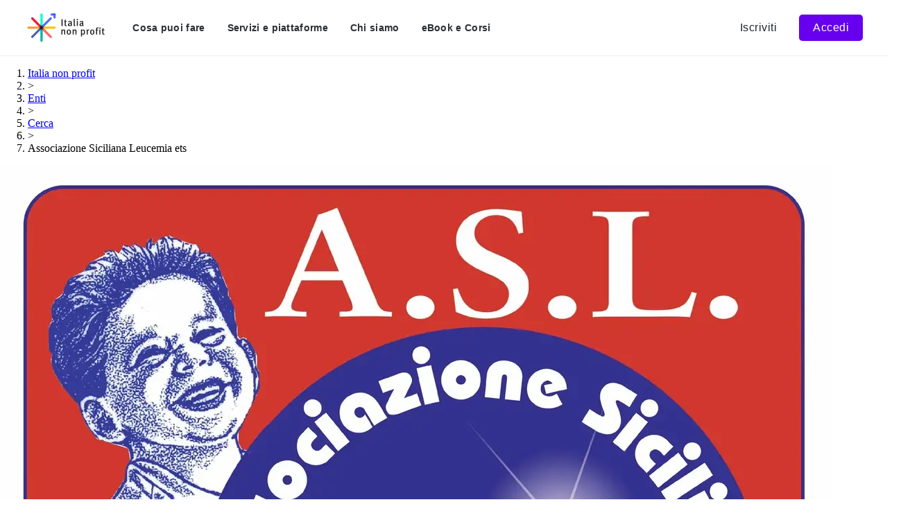

--- FILE ---
content_type: text/html;charset=utf-8
request_url: https://italianonprofit.it/scheda-ente/associazione-siciliana-leucemia/
body_size: 51644
content:
<!DOCTYPE html><html  lang="en"><head><meta charset="utf-8"><meta name="viewport" content="width=device-width, initial-scale=1"><style nonce="enI2FuMGrCHGrqphyE1vI4CP" id="nuxt-ui-colors">@layer theme {
  :root, :host {
  --ui-color-primary-50: var(--color-electric-violet-50, );
  --ui-color-primary-100: var(--color-electric-violet-100, );
  --ui-color-primary-200: var(--color-electric-violet-200, );
  --ui-color-primary-300: var(--color-electric-violet-300, );
  --ui-color-primary-400: var(--color-electric-violet-400, );
  --ui-color-primary-500: var(--color-electric-violet-500, );
  --ui-color-primary-600: var(--color-electric-violet-600, );
  --ui-color-primary-700: var(--color-electric-violet-700, );
  --ui-color-primary-800: var(--color-electric-violet-800, );
  --ui-color-primary-900: var(--color-electric-violet-900, );
  --ui-color-primary-950: var(--color-electric-violet-950, );
  --ui-color-secondary-50: var(--color-goldenrod-50, );
  --ui-color-secondary-100: var(--color-goldenrod-100, );
  --ui-color-secondary-200: var(--color-goldenrod-200, );
  --ui-color-secondary-300: var(--color-goldenrod-300, );
  --ui-color-secondary-400: var(--color-goldenrod-400, );
  --ui-color-secondary-500: var(--color-goldenrod-500, );
  --ui-color-secondary-600: var(--color-goldenrod-600, );
  --ui-color-secondary-700: var(--color-goldenrod-700, );
  --ui-color-secondary-800: var(--color-goldenrod-800, );
  --ui-color-secondary-900: var(--color-goldenrod-900, );
  --ui-color-secondary-950: var(--color-goldenrod-950, );
  --ui-color-info-50: var(--color-blue-50, oklch(97% 0.014 254.604));
  --ui-color-info-100: var(--color-blue-100, oklch(93.2% 0.032 255.585));
  --ui-color-info-200: var(--color-blue-200, oklch(88.2% 0.059 254.128));
  --ui-color-info-300: var(--color-blue-300, oklch(80.9% 0.105 251.813));
  --ui-color-info-400: var(--color-blue-400, oklch(70.7% 0.165 254.624));
  --ui-color-info-500: var(--color-blue-500, oklch(62.3% 0.214 259.815));
  --ui-color-info-600: var(--color-blue-600, oklch(54.6% 0.245 262.881));
  --ui-color-info-700: var(--color-blue-700, oklch(48.8% 0.243 264.376));
  --ui-color-info-800: var(--color-blue-800, oklch(42.4% 0.199 265.638));
  --ui-color-info-900: var(--color-blue-900, oklch(37.9% 0.146 265.522));
  --ui-color-info-950: var(--color-blue-950, oklch(28.2% 0.091 267.935));
  --ui-color-success-50: var(--color-green-50, oklch(98.2% 0.018 155.826));
  --ui-color-success-100: var(--color-green-100, oklch(96.2% 0.044 156.743));
  --ui-color-success-200: var(--color-green-200, oklch(92.5% 0.084 155.995));
  --ui-color-success-300: var(--color-green-300, oklch(87.1% 0.15 154.449));
  --ui-color-success-400: var(--color-green-400, oklch(79.2% 0.209 151.711));
  --ui-color-success-500: var(--color-green-500, oklch(72.3% 0.219 149.579));
  --ui-color-success-600: var(--color-green-600, oklch(62.7% 0.194 149.214));
  --ui-color-success-700: var(--color-green-700, oklch(52.7% 0.154 150.069));
  --ui-color-success-800: var(--color-green-800, oklch(44.8% 0.119 151.328));
  --ui-color-success-900: var(--color-green-900, oklch(39.3% 0.095 152.535));
  --ui-color-success-950: var(--color-green-950, oklch(26.6% 0.065 152.934));
  --ui-color-warning-50: var(--color-yellow-50, oklch(98.7% 0.026 102.212));
  --ui-color-warning-100: var(--color-yellow-100, oklch(97.3% 0.071 103.193));
  --ui-color-warning-200: var(--color-yellow-200, oklch(94.5% 0.129 101.54));
  --ui-color-warning-300: var(--color-yellow-300, oklch(90.5% 0.182 98.111));
  --ui-color-warning-400: var(--color-yellow-400, oklch(85.2% 0.199 91.936));
  --ui-color-warning-500: var(--color-yellow-500, oklch(79.5% 0.184 86.047));
  --ui-color-warning-600: var(--color-yellow-600, oklch(68.1% 0.162 75.834));
  --ui-color-warning-700: var(--color-yellow-700, oklch(55.4% 0.135 66.442));
  --ui-color-warning-800: var(--color-yellow-800, oklch(47.6% 0.114 61.907));
  --ui-color-warning-900: var(--color-yellow-900, oklch(42.1% 0.095 57.708));
  --ui-color-warning-950: var(--color-yellow-950, oklch(28.6% 0.066 53.813));
  --ui-color-error-50: var(--color-red-50, oklch(97.1% 0.013 17.38));
  --ui-color-error-100: var(--color-red-100, oklch(93.6% 0.032 17.717));
  --ui-color-error-200: var(--color-red-200, oklch(88.5% 0.062 18.334));
  --ui-color-error-300: var(--color-red-300, oklch(80.8% 0.114 19.571));
  --ui-color-error-400: var(--color-red-400, oklch(70.4% 0.191 22.216));
  --ui-color-error-500: var(--color-red-500, oklch(63.7% 0.237 25.331));
  --ui-color-error-600: var(--color-red-600, oklch(57.7% 0.245 27.325));
  --ui-color-error-700: var(--color-red-700, oklch(50.5% 0.213 27.518));
  --ui-color-error-800: var(--color-red-800, oklch(44.4% 0.177 26.899));
  --ui-color-error-900: var(--color-red-900, oklch(39.6% 0.141 25.723));
  --ui-color-error-950: var(--color-red-950, oklch(25.8% 0.092 26.042));
  --ui-color-neutral-50: var(--color-stone-50, oklch(98.5% 0.001 106.423));
  --ui-color-neutral-100: var(--color-stone-100, oklch(97% 0.001 106.424));
  --ui-color-neutral-200: var(--color-stone-200, oklch(92.3% 0.003 48.717));
  --ui-color-neutral-300: var(--color-stone-300, oklch(86.9% 0.005 56.366));
  --ui-color-neutral-400: var(--color-stone-400, oklch(70.9% 0.01 56.259));
  --ui-color-neutral-500: var(--color-stone-500, oklch(55.3% 0.013 58.071));
  --ui-color-neutral-600: var(--color-stone-600, oklch(44.4% 0.011 73.639));
  --ui-color-neutral-700: var(--color-stone-700, oklch(37.4% 0.01 67.558));
  --ui-color-neutral-800: var(--color-stone-800, oklch(26.8% 0.007 34.298));
  --ui-color-neutral-900: var(--color-stone-900, oklch(21.6% 0.006 56.043));
  --ui-color-neutral-950: var(--color-stone-950, oklch(14.7% 0.004 49.25));
  --ui-color-tertiary-50: var(--color-tuft-bush-50, );
  --ui-color-tertiary-100: var(--color-tuft-bush-100, );
  --ui-color-tertiary-200: var(--color-tuft-bush-200, );
  --ui-color-tertiary-300: var(--color-tuft-bush-300, );
  --ui-color-tertiary-400: var(--color-tuft-bush-400, );
  --ui-color-tertiary-500: var(--color-tuft-bush-500, );
  --ui-color-tertiary-600: var(--color-tuft-bush-600, );
  --ui-color-tertiary-700: var(--color-tuft-bush-700, );
  --ui-color-tertiary-800: var(--color-tuft-bush-800, );
  --ui-color-tertiary-900: var(--color-tuft-bush-900, );
  --ui-color-tertiary-950: var(--color-tuft-bush-950, );
  --ui-color-quaternary-50: var(--color-pompadour-50, );
  --ui-color-quaternary-100: var(--color-pompadour-100, );
  --ui-color-quaternary-200: var(--color-pompadour-200, );
  --ui-color-quaternary-300: var(--color-pompadour-300, );
  --ui-color-quaternary-400: var(--color-pompadour-400, );
  --ui-color-quaternary-500: var(--color-pompadour-500, );
  --ui-color-quaternary-600: var(--color-pompadour-600, );
  --ui-color-quaternary-700: var(--color-pompadour-700, );
  --ui-color-quaternary-800: var(--color-pompadour-800, );
  --ui-color-quaternary-900: var(--color-pompadour-900, );
  --ui-color-quaternary-950: var(--color-pompadour-950, );
  }
  :root, :host, .light {
  --ui-primary: var(--ui-color-primary-500);
  --ui-secondary: var(--ui-color-secondary-500);
  --ui-info: var(--ui-color-info-500);
  --ui-success: var(--ui-color-success-500);
  --ui-warning: var(--ui-color-warning-500);
  --ui-error: var(--ui-color-error-500);
  --ui-tertiary: var(--ui-color-tertiary-500);
  --ui-quaternary: var(--ui-color-quaternary-500);
  }
  .dark {
  --ui-primary: var(--ui-color-primary-400);
  --ui-secondary: var(--ui-color-secondary-400);
  --ui-info: var(--ui-color-info-400);
  --ui-success: var(--ui-color-success-400);
  --ui-warning: var(--ui-color-warning-400);
  --ui-error: var(--ui-color-error-400);
  --ui-tertiary: var(--ui-color-tertiary-400);
  --ui-quaternary: var(--ui-color-quaternary-400);
  }
}</style><title>Associazione Siciliana Leucemia ets ✓ Scheda Verificata</title><style nonce="enI2FuMGrCHGrqphyE1vI4CP">.sticky-sentinel[data-v-51b6d2e9]{pointer-events:none}</style><style nonce="enI2FuMGrCHGrqphyE1vI4CP">@layer properties{@supports ((-webkit-hyphens:none) and (not (margin-trim:inline))) or ((-moz-orient:inline) and (not (color:rgb(from red r g b)))){[data-v-e006baea],[data-v-e006baea]::backdrop,[data-v-e006baea]:after,[data-v-e006baea]:before{--tw-border-style:solid;--tw-gradient-position:initial;--tw-gradient-from:#0000;--tw-gradient-via:#0000;--tw-gradient-to:#0000;--tw-gradient-stops:initial;--tw-gradient-via-stops:initial;--tw-gradient-from-position:0%;--tw-gradient-via-position:50%;--tw-gradient-to-position:100%;--tw-shadow:0 0 #0000;--tw-shadow-color:initial;--tw-shadow-alpha:100%;--tw-inset-shadow:0 0 #0000;--tw-inset-shadow-color:initial;--tw-inset-shadow-alpha:100%;--tw-ring-color:initial;--tw-ring-shadow:0 0 #0000;--tw-inset-ring-color:initial;--tw-inset-ring-shadow:0 0 #0000;--tw-ring-inset:initial;--tw-ring-offset-width:0px;--tw-ring-offset-color:#fff;--tw-ring-offset-shadow:0 0 #0000}}}.og-box[data-v-e006baea]{--ui-primary-shadow:var(--ui-bg-accented);width:100%}.og-box__header[data-v-e006baea]{display:flex;justify-content:space-between;margin-bottom:calc(var(--spacing,.25rem)*2)}.og-box__title[data-v-e006baea]{color:var(--ui-text-muted);font-size:var(--text-xs,.75rem);line-height:var(--tw-leading,var(--text-xs--line-height,1.33333));text-transform:uppercase;text-wrap:balance}.og-box__badges[data-v-e006baea],.og-box__title[data-v-e006baea]{font-family:var(--font-mono,"DM Mono",sans-serif)}.og-box-default[data-v-e006baea]{background-color:var(--ui-bg);border-color:var(--ui-border-muted);border-style:var(--tw-border-style);border-width:1px;padding:calc(var(--spacing,.25rem)*4)}.og-box-plain[data-v-e006baea]{border-top:1px var(--tw-border-style) var(--ui-border);padding-top:calc(var(--spacing,.25rem)*4)}.og-box-restricted[data-v-e006baea]{border-color:var(--ui-color-quaternary-400);gap:calc(var(--spacing,.25rem)*4);padding:calc(var(--spacing,.25rem)*0)!important;padding-top:calc(var(--spacing,.25rem)*0)!important}.og-box-restricted .og-box__header[data-v-e006baea]{border-bottom-style:var(--tw-border-style);border-bottom-width:1px;border-color:var(--ui-color-primary-50)}.og-box-solid[data-v-e006baea]{--tw-gradient-position:to bottom in oklab;background-image:linear-gradient(var(--tw-gradient-stops));--tw-gradient-from:color-mix(in oklab,var(--ui-primary)10%,transparent);--tw-gradient-to:color-mix(in oklab,var(--ui-primary)30%,transparent);--tw-gradient-stops:var(--tw-gradient-via-stops,var(--tw-gradient-position),var(--tw-gradient-from)var(--tw-gradient-from-position),var(--tw-gradient-to)var(--tw-gradient-to-position));padding:calc(var(--spacing,.25rem)*4);--tw-shadow:8px 8px 0 0 var(--tw-shadow-color,var(--ui-primary-shadow));box-shadow:var(--tw-inset-shadow),var(--tw-inset-ring-shadow),var(--tw-ring-offset-shadow),var(--tw-ring-shadow),var(--tw-shadow)}.og-box-solid .og-box__title[data-v-e006baea]{color:var(--ui-primary)}.og-box-muted[data-v-e006baea]{border-color:var(--ui-border);border-top-style:var(--tw-border-style);border-top-width:1px;--tw-gradient-position:to bottom in oklab;background-image:linear-gradient(var(--tw-gradient-stops));--tw-gradient-from:var(--ui-bg);--tw-gradient-to:var(--ui-bg-elevated);--tw-gradient-stops:var(--tw-gradient-via-stops,var(--tw-gradient-position),var(--tw-gradient-from)var(--tw-gradient-from-position),var(--tw-gradient-to)var(--tw-gradient-to-position));padding:calc(var(--spacing,.25rem)*4);--tw-shadow:8px 8px 0 0 var(--tw-shadow-color,var(--ui-primary-shadow));box-shadow:var(--tw-inset-shadow),var(--tw-inset-ring-shadow),var(--tw-ring-offset-shadow),var(--tw-ring-shadow),var(--tw-shadow)}@property --tw-border-style{syntax:"*";inherits:false;initial-value:solid}@property --tw-gradient-position{syntax:"*";inherits:false}@property --tw-gradient-from{syntax:"<color>";inherits:false;initial-value:#0000}@property --tw-gradient-via{syntax:"<color>";inherits:false;initial-value:#0000}@property --tw-gradient-to{syntax:"<color>";inherits:false;initial-value:#0000}@property --tw-gradient-stops{syntax:"*";inherits:false}@property --tw-gradient-via-stops{syntax:"*";inherits:false}@property --tw-gradient-from-position{syntax:"<length-percentage>";inherits:false;initial-value:0%}@property --tw-gradient-via-position{syntax:"<length-percentage>";inherits:false;initial-value:50%}@property --tw-gradient-to-position{syntax:"<length-percentage>";inherits:false;initial-value:100%}@property --tw-shadow{syntax:"*";inherits:false;initial-value:0 0 #0000}@property --tw-shadow-color{syntax:"*";inherits:false}@property --tw-shadow-alpha{syntax:"<percentage>";inherits:false;initial-value:100%}@property --tw-inset-shadow{syntax:"*";inherits:false;initial-value:0 0 #0000}@property --tw-inset-shadow-color{syntax:"*";inherits:false}@property --tw-inset-shadow-alpha{syntax:"<percentage>";inherits:false;initial-value:100%}@property --tw-ring-color{syntax:"*";inherits:false}@property --tw-ring-shadow{syntax:"*";inherits:false;initial-value:0 0 #0000}@property --tw-inset-ring-color{syntax:"*";inherits:false}@property --tw-inset-ring-shadow{syntax:"*";inherits:false;initial-value:0 0 #0000}@property --tw-ring-inset{syntax:"*";inherits:false}@property --tw-ring-offset-width{syntax:"<length>";inherits:false;initial-value:0}@property --tw-ring-offset-color{syntax:"*";inherits:false;initial-value:#fff}@property --tw-ring-offset-shadow{syntax:"*";inherits:false;initial-value:0 0 #0000}</style><style nonce="enI2FuMGrCHGrqphyE1vI4CP">.og-box__tags[data-v-8629937a]{display:flex;flex-wrap:wrap;gap:calc(var(--spacing,.25rem)*1)}.og-box__tag[data-v-8629937a]{color:var(--ui-text-highlighted)}.og-box__tag[data-v-8629937a],.og-box__tag-more[data-v-8629937a]{background-color:var(--ui-bg-elevated);display:inline-flex;font-size:var(--text-xs,.75rem);line-height:var(--tw-leading,var(--text-xs--line-height,1.33333));padding-block:calc(var(--spacing,.25rem)*1);padding-inline:calc(var(--spacing,.25rem)*2)}</style><style nonce="enI2FuMGrCHGrqphyE1vI4CP">[data-v-42418822] .radar-chart-container canvas{font-family:ui-monospace,SFMono-Regular,SF Mono,Menlo,Consolas,Liberation Mono,monospace}[data-v-42418822] .radar-chart-container{font-family:ui-monospace,SFMono-Regular,SF Mono,Menlo,Consolas,Liberation Mono,monospace;font-size:.875rem}</style><link nonce="enI2FuMGrCHGrqphyE1vI4CP" integrity="sha384-z/C5B698GOX4A4vDf845B36k8q2rnUXGqU0FCU0cusnffwRuWd0PaMnTrOA287US" rel="stylesheet" href="/_nuxt/entry.C1DogsUQ.css" crossorigin><link nonce="enI2FuMGrCHGrqphyE1vI4CP" integrity="sha384-uT9W1/k2MzcrajhOcyrSUhMGPh7fSRIGN/xKYEuMfUx7n5rKg+qR/HyG1mJEaYEX" rel="stylesheet" href="/_nuxt/index.C3iOrLJU.css" crossorigin><link nonce="enI2FuMGrCHGrqphyE1vI4CP" integrity="sha384-MkQR3x9+BtgvTaVPeNCKE6Lx5J4DGGukOSeWLRxFO/lUOyCiOh+bImvuO4zOVBT7" rel="stylesheet" href="/_nuxt/useOrganizationAuth.wZPeCf9L.css" crossorigin><style nonce="enI2FuMGrCHGrqphyE1vI4CP">@layer components {:where(.i-lucide\:arrow-up-right){display:inline-block;width:1em;height:1em;background-color:currentColor;-webkit-mask-image:var(--svg);mask-image:var(--svg);-webkit-mask-repeat:no-repeat;mask-repeat:no-repeat;-webkit-mask-size:100% 100%;mask-size:100% 100%;--svg:url("data:image/svg+xml,%3Csvg xmlns='http://www.w3.org/2000/svg' viewBox='0 0 24 24' width='24' height='24'%3E%3Cpath fill='none' stroke='black' stroke-linecap='round' stroke-linejoin='round' stroke-width='2' d='M7 7h10v10M7 17L17 7'/%3E%3C/svg%3E")}:where(.i-ph\:arrow-fat-lines-down-duotone){display:inline-block;width:1em;height:1em;background-color:currentColor;-webkit-mask-image:var(--svg);mask-image:var(--svg);-webkit-mask-repeat:no-repeat;mask-repeat:no-repeat;-webkit-mask-size:100% 100%;mask-size:100% 100%;--svg:url("data:image/svg+xml,%3Csvg xmlns='http://www.w3.org/2000/svg' viewBox='0 0 256 256' width='256' height='256'%3E%3Cg fill='black'%3E%3Cpath d='m224 136l-96 96l-96-96h48v-32h96v32Z' opacity='.2'/%3E%3Cpath d='M231.39 132.94A8 8 0 0 0 224 128h-40v-24a8 8 0 0 0-8-8H80a8 8 0 0 0-8 8v24H32a8 8 0 0 0-5.66 13.66l96 96a8 8 0 0 0 11.32 0l96-96a8 8 0 0 0 1.73-8.72M128 220.69L51.31 144H80a8 8 0 0 0 8-8v-24h80v24a8 8 0 0 0 8 8h28.69ZM72 40a8 8 0 0 1 8-8h96a8 8 0 0 1 0 16H80a8 8 0 0 1-8-8m0 32a8 8 0 0 1 8-8h96a8 8 0 0 1 0 16H80a8 8 0 0 1-8-8'/%3E%3C/g%3E%3C/svg%3E")}:where(.i-ph\:arrow-fat-lines-up-duotone){display:inline-block;width:1em;height:1em;background-color:currentColor;-webkit-mask-image:var(--svg);mask-image:var(--svg);-webkit-mask-repeat:no-repeat;mask-repeat:no-repeat;-webkit-mask-size:100% 100%;mask-size:100% 100%;--svg:url("data:image/svg+xml,%3Csvg xmlns='http://www.w3.org/2000/svg' viewBox='0 0 256 256' width='256' height='256'%3E%3Cg fill='black'%3E%3Cpath d='M224 120h-48v32H80v-32H32l96-96Z' opacity='.2'/%3E%3Cpath d='m229.66 114.34l-96-96a8 8 0 0 0-11.32 0l-96 96A8 8 0 0 0 32 128h40v24a8 8 0 0 0 8 8h96a8 8 0 0 0 8-8v-24h40a8 8 0 0 0 5.66-13.66M176 112a8 8 0 0 0-8 8v24H88v-24a8 8 0 0 0-8-8H51.31L128 35.31L204.69 112Zm8 104a8 8 0 0 1-8 8H80a8 8 0 0 1 0-16h96a8 8 0 0 1 8 8m0-32a8 8 0 0 1-8 8H80a8 8 0 0 1 0-16h96a8 8 0 0 1 8 8'/%3E%3C/g%3E%3C/svg%3E")}:where(.i-ph\:bank-duotone){display:inline-block;width:1em;height:1em;background-color:currentColor;-webkit-mask-image:var(--svg);mask-image:var(--svg);-webkit-mask-repeat:no-repeat;mask-repeat:no-repeat;-webkit-mask-size:100% 100%;mask-size:100% 100%;--svg:url("data:image/svg+xml,%3Csvg xmlns='http://www.w3.org/2000/svg' viewBox='0 0 256 256' width='256' height='256'%3E%3Cg fill='black'%3E%3Cpath d='M232 96H24l104-64Z' opacity='.2'/%3E%3Cpath d='M24 104h24v64H32a8 8 0 0 0 0 16h192a8 8 0 0 0 0-16h-16v-64h24a8 8 0 0 0 4.19-14.81l-104-64a8 8 0 0 0-8.38 0l-104 64A8 8 0 0 0 24 104m40 0h32v64H64Zm80 0v64h-32v-64Zm48 64h-32v-64h32ZM128 41.39L203.74 88H52.26ZM248 208a8 8 0 0 1-8 8H16a8 8 0 0 1 0-16h224a8 8 0 0 1 8 8'/%3E%3C/g%3E%3C/svg%3E")}:where(.i-ph\:barcode-duotone){display:inline-block;width:1em;height:1em;background-color:currentColor;-webkit-mask-image:var(--svg);mask-image:var(--svg);-webkit-mask-repeat:no-repeat;mask-repeat:no-repeat;-webkit-mask-size:100% 100%;mask-size:100% 100%;--svg:url("data:image/svg+xml,%3Csvg xmlns='http://www.w3.org/2000/svg' viewBox='0 0 256 256' width='256' height='256'%3E%3Cg fill='black'%3E%3Cpath d='M224 48v160H32V48Z' opacity='.2'/%3E%3Cpath d='M232 48v40a8 8 0 0 1-16 0V56h-32a8 8 0 0 1 0-16h40a8 8 0 0 1 8 8M72 200H40v-32a8 8 0 0 0-16 0v40a8 8 0 0 0 8 8h40a8 8 0 0 0 0-16m152-40a8 8 0 0 0-8 8v32h-32a8 8 0 0 0 0 16h40a8 8 0 0 0 8-8v-40a8 8 0 0 0-8-8M32 96a8 8 0 0 0 8-8V56h32a8 8 0 0 0 0-16H32a8 8 0 0 0-8 8v40a8 8 0 0 0 8 8m48-16a8 8 0 0 0-8 8v80a8 8 0 0 0 16 0V88a8 8 0 0 0-8-8m104 88V88a8 8 0 0 0-16 0v80a8 8 0 0 0 16 0m-40-88a8 8 0 0 0-8 8v80a8 8 0 0 0 16 0V88a8 8 0 0 0-8-8m-32 0a8 8 0 0 0-8 8v80a8 8 0 0 0 16 0V88a8 8 0 0 0-8-8'/%3E%3C/g%3E%3C/svg%3E")}:where(.i-ph\:baseball-cap-duotone){display:inline-block;width:1em;height:1em;background-color:currentColor;-webkit-mask-image:var(--svg);mask-image:var(--svg);-webkit-mask-repeat:no-repeat;mask-repeat:no-repeat;-webkit-mask-size:100% 100%;mask-size:100% 100%;--svg:url("data:image/svg+xml,%3Csvg xmlns='http://www.w3.org/2000/svg' viewBox='0 0 256 256' width='256' height='256'%3E%3Cg fill='black'%3E%3Cpath d='M224 152v32a16 16 0 0 1-25.48 12.88C182.53 185.26 159 176 128 176s-54.53 9.26-70.52 20.88A16 16 0 0 1 32 184v-32a160 160 0 0 1 192 0' opacity='.2'/%3E%3Cpath d='M128 24A104.12 104.12 0 0 0 24 128v56a24 24 0 0 0 24 24a24.1 24.1 0 0 0 14.18-4.64C74.33 194.53 95.6 184 128 184s53.67 10.52 65.81 19.35A24 24 0 0 0 232 184v-56A104.12 104.12 0 0 0 128 24m88 104v8.87a166 166 0 0 0-40.94-18.22a167 167 0 0 0-28.87-76.75A88.15 88.15 0 0 1 216 128m-88-83.73a152.5 152.5 0 0 1 30.4 70.46a170.9 170.9 0 0 0-60.84 0A153.3 153.3 0 0 1 128 44.27m-18.19-2.37a167 167 0 0 0-28.87 76.76A166 166 0 0 0 40 136.88V128a88.15 88.15 0 0 1 69.81-86.1m101.85 149.21a8 8 0 0 1-8.44-.69C189.16 180.2 164.7 168 128 168s-61.16 12.2-75.22 22.42a8 8 0 0 1-8.44.69A7.77 7.77 0 0 1 40 184v-27.93a152 152 0 0 1 176 0V184a7.77 7.77 0 0 1-4.34 7.11'/%3E%3C/g%3E%3C/svg%3E")}:where(.i-ph\:buildings-duotone){display:inline-block;width:1em;height:1em;background-color:currentColor;-webkit-mask-image:var(--svg);mask-image:var(--svg);-webkit-mask-repeat:no-repeat;mask-repeat:no-repeat;-webkit-mask-size:100% 100%;mask-size:100% 100%;--svg:url("data:image/svg+xml,%3Csvg xmlns='http://www.w3.org/2000/svg' viewBox='0 0 256 256' width='256' height='256'%3E%3Cg fill='black'%3E%3Cpath d='M136 32v184H40V85.35a8 8 0 0 1 3.56-6.66l80-53.33A8 8 0 0 1 136 32' opacity='.2'/%3E%3Cpath d='M240 208h-16V96a16 16 0 0 0-16-16h-64V32a16 16 0 0 0-24.88-13.32L39.12 72A16 16 0 0 0 32 85.34V208H16a8 8 0 0 0 0 16h224a8 8 0 0 0 0-16M208 96v112h-64V96ZM48 85.34L128 32v176H48ZM112 112v16a8 8 0 0 1-16 0v-16a8 8 0 1 1 16 0m-32 0v16a8 8 0 0 1-16 0v-16a8 8 0 1 1 16 0m0 56v16a8 8 0 0 1-16 0v-16a8 8 0 0 1 16 0m32 0v16a8 8 0 0 1-16 0v-16a8 8 0 0 1 16 0'/%3E%3C/g%3E%3C/svg%3E")}:where(.i-ph\:cake-duotone){display:inline-block;width:1em;height:1em;background-color:currentColor;-webkit-mask-image:var(--svg);mask-image:var(--svg);-webkit-mask-repeat:no-repeat;mask-repeat:no-repeat;-webkit-mask-size:100% 100%;mask-size:100% 100%;--svg:url("data:image/svg+xml,%3Csvg xmlns='http://www.w3.org/2000/svg' viewBox='0 0 256 256' width='256' height='256'%3E%3Cg fill='black'%3E%3Cpath d='M104 48c0-24 24-40 24-40s24 16 24 40a24 24 0 0 1-48 0m104 48H48a16 16 0 0 0-16 16v23.33c0 17.44 13.67 32.18 31.1 32.66A32 32 0 0 0 96 136a32 32 0 0 0 64 0a32 32 0 0 0 32.9 32c17.43-.48 31.1-15.22 31.1-32.66V112a16 16 0 0 0-16-16' opacity='.2'/%3E%3Cpath d='M232 112a24 24 0 0 0-24-24h-72v-9a32.06 32.06 0 0 0 24-31c0-28-26.44-45.91-27.56-46.66a8 8 0 0 0-8.88 0C122.44 2.09 96 20 96 48a32.06 32.06 0 0 0 24 31v9H48a24 24 0 0 0-24 24v23.33a40.84 40.84 0 0 0 8 24.24V200a24 24 0 0 0 24 24h144a24 24 0 0 0 24-24v-40.43a40.84 40.84 0 0 0 8-24.24ZM112 48c0-13.57 10-24.46 16-29.79c6 5.33 16 16.22 16 29.79a16 16 0 0 1-32 0m-72 64a8 8 0 0 1 8-8h160a8 8 0 0 1 8 8v23.33c0 13.25-10.46 24.31-23.32 24.66A24 24 0 0 1 168 136a8 8 0 0 0-16 0a24 24 0 0 1-48 0a8 8 0 0 0-16 0a24 24 0 0 1-24.68 24C50.46 159.64 40 148.58 40 135.33Zm160 96H56a8 8 0 0 1-8-8v-27.44A38.8 38.8 0 0 0 62.88 176a39.7 39.7 0 0 0 29-11.31A40.4 40.4 0 0 0 96 160a40 40 0 0 0 64 0a40.4 40.4 0 0 0 4.13 4.67A39.67 39.67 0 0 0 192 176h1.14a38.8 38.8 0 0 0 14.86-3.44V200a8 8 0 0 1-8 8'/%3E%3C/g%3E%3C/svg%3E")}:where(.i-ph\:chart-line-duotone){display:inline-block;width:1em;height:1em;background-color:currentColor;-webkit-mask-image:var(--svg);mask-image:var(--svg);-webkit-mask-repeat:no-repeat;mask-repeat:no-repeat;-webkit-mask-size:100% 100%;mask-size:100% 100%;--svg:url("data:image/svg+xml,%3Csvg xmlns='http://www.w3.org/2000/svg' viewBox='0 0 256 256' width='256' height='256'%3E%3Cg fill='black'%3E%3Cpath d='M224 64v144H32V48h176a16 16 0 0 1 16 16' opacity='.2'/%3E%3Cpath d='M232 208a8 8 0 0 1-8 8H32a8 8 0 0 1-8-8V48a8 8 0 0 1 16 0v94.37L90.73 98a8 8 0 0 1 10.07-.38l58.81 44.11L218.73 90a8 8 0 1 1 10.54 12l-64 56a8 8 0 0 1-10.07.38l-58.81-44.09L40 163.63V200h184a8 8 0 0 1 8 8'/%3E%3C/g%3E%3C/svg%3E")}:where(.i-ph\:chart-line-up-duotone){display:inline-block;width:1em;height:1em;background-color:currentColor;-webkit-mask-image:var(--svg);mask-image:var(--svg);-webkit-mask-repeat:no-repeat;mask-repeat:no-repeat;-webkit-mask-size:100% 100%;mask-size:100% 100%;--svg:url("data:image/svg+xml,%3Csvg xmlns='http://www.w3.org/2000/svg' viewBox='0 0 256 256' width='256' height='256'%3E%3Cg fill='black'%3E%3Cpath d='M224 64v144H32V48h176a16 16 0 0 1 16 16' opacity='.2'/%3E%3Cpath d='M232 208a8 8 0 0 1-8 8H32a8 8 0 0 1-8-8V48a8 8 0 0 1 16 0v108.69l50.34-50.35a8 8 0 0 1 11.32 0L128 132.69L180.69 80H160a8 8 0 0 1 0-16h40a8 8 0 0 1 8 8v40a8 8 0 0 1-16 0V91.31l-58.34 58.35a8 8 0 0 1-11.32 0L96 123.31l-56 56V200h184a8 8 0 0 1 8 8'/%3E%3C/g%3E%3C/svg%3E")}:where(.i-ph\:check-circle-fill){display:inline-block;width:1em;height:1em;background-color:currentColor;-webkit-mask-image:var(--svg);mask-image:var(--svg);-webkit-mask-repeat:no-repeat;mask-repeat:no-repeat;-webkit-mask-size:100% 100%;mask-size:100% 100%;--svg:url("data:image/svg+xml,%3Csvg xmlns='http://www.w3.org/2000/svg' viewBox='0 0 256 256' width='256' height='256'%3E%3Cpath fill='black' d='M128 24a104 104 0 1 0 104 104A104.11 104.11 0 0 0 128 24m45.66 85.66l-56 56a8 8 0 0 1-11.32 0l-24-24a8 8 0 0 1 11.32-11.32L112 148.69l50.34-50.35a8 8 0 0 1 11.32 11.32'/%3E%3C/svg%3E")}:where(.i-ph\:circle-duotone){display:inline-block;width:1em;height:1em;background-color:currentColor;-webkit-mask-image:var(--svg);mask-image:var(--svg);-webkit-mask-repeat:no-repeat;mask-repeat:no-repeat;-webkit-mask-size:100% 100%;mask-size:100% 100%;--svg:url("data:image/svg+xml,%3Csvg xmlns='http://www.w3.org/2000/svg' viewBox='0 0 256 256' width='256' height='256'%3E%3Cg fill='black'%3E%3Cpath d='M224 128a96 96 0 1 1-96-96a96 96 0 0 1 96 96' opacity='.2'/%3E%3Cpath d='M128 24a104 104 0 1 0 104 104A104.11 104.11 0 0 0 128 24m0 192a88 88 0 1 1 88-88a88.1 88.1 0 0 1-88 88'/%3E%3C/g%3E%3C/svg%3E")}:where(.i-ph\:circles-four-duotone){display:inline-block;width:1em;height:1em;background-color:currentColor;-webkit-mask-image:var(--svg);mask-image:var(--svg);-webkit-mask-repeat:no-repeat;mask-repeat:no-repeat;-webkit-mask-size:100% 100%;mask-size:100% 100%;--svg:url("data:image/svg+xml,%3Csvg xmlns='http://www.w3.org/2000/svg' viewBox='0 0 256 256' width='256' height='256'%3E%3Cg fill='black'%3E%3Cpath d='M112 80a32 32 0 1 1-32-32a32 32 0 0 1 32 32m64 32a32 32 0 1 0-32-32a32 32 0 0 0 32 32m-96 32a32 32 0 1 0 32 32a32 32 0 0 0-32-32m96 0a32 32 0 1 0 32 32a32 32 0 0 0-32-32' opacity='.2'/%3E%3Cpath d='M80 40a40 40 0 1 0 40 40a40 40 0 0 0-40-40m0 64a24 24 0 1 1 24-24a24 24 0 0 1-24 24m96 16a40 40 0 1 0-40-40a40 40 0 0 0 40 40m0-64a24 24 0 1 1-24 24a24 24 0 0 1 24-24m-96 80a40 40 0 1 0 40 40a40 40 0 0 0-40-40m0 64a24 24 0 1 1 24-24a24 24 0 0 1-24 24m96-64a40 40 0 1 0 40 40a40 40 0 0 0-40-40m0 64a24 24 0 1 1 24-24a24 24 0 0 1-24 24'/%3E%3C/g%3E%3C/svg%3E")}:where(.i-ph\:circles-three-duotone){display:inline-block;width:1em;height:1em;background-color:currentColor;-webkit-mask-image:var(--svg);mask-image:var(--svg);-webkit-mask-repeat:no-repeat;mask-repeat:no-repeat;-webkit-mask-size:100% 100%;mask-size:100% 100%;--svg:url("data:image/svg+xml,%3Csvg xmlns='http://www.w3.org/2000/svg' viewBox='0 0 256 256' width='256' height='256'%3E%3Cg fill='black'%3E%3Cpath d='M128 112a36 36 0 1 1 36-36a36 36 0 0 1-36 36m60 24a36 36 0 1 0 36 36a36 36 0 0 0-36-36m-120 0a36 36 0 1 0 36 36a36 36 0 0 0-36-36' opacity='.2'/%3E%3Cpath d='M172 76a44 44 0 1 0-44 44a44.05 44.05 0 0 0 44-44m-44 28a28 28 0 1 1 28-28a28 28 0 0 1-28 28m60 24a44 44 0 1 0 44 44a44.05 44.05 0 0 0-44-44m0 72a28 28 0 1 1 28-28a28 28 0 0 1-28 28M68 128a44 44 0 1 0 44 44a44.05 44.05 0 0 0-44-44m0 72a28 28 0 1 1 28-28a28 28 0 0 1-28 28'/%3E%3C/g%3E%3C/svg%3E")}:where(.i-ph\:detective-duotone){display:inline-block;width:1em;height:1em;background-color:currentColor;-webkit-mask-image:var(--svg);mask-image:var(--svg);-webkit-mask-repeat:no-repeat;mask-repeat:no-repeat;-webkit-mask-size:100% 100%;mask-size:100% 100%;--svg:url("data:image/svg+xml,%3Csvg xmlns='http://www.w3.org/2000/svg' viewBox='0 0 256 256' width='256' height='256'%3E%3Cg fill='black'%3E%3Cpath d='M104 180a28 28 0 1 1-28-28a28 28 0 0 1 28 28m76-28a28 28 0 1 0 28 28a28 28 0 0 0-28-28M166.11 51.29a8 8 0 0 0-12.7-.29l-12.94 15a16 16 0 0 1-24.94 0l-12.94-15a8 8 0 0 0-12.7.29L40 120h176Z' opacity='.2'/%3E%3Cpath d='M248 112h-27.92l-47.5-65.41a16 16 0 0 0-25.31-.72l-12.85 14.9l-.2.23a7.95 7.95 0 0 1-12.44 0l-.2-.23l-12.85-14.9a16 16 0 0 0-25.31.72L35.92 112H8a8 8 0 0 0 0 16h240a8 8 0 0 0 0-16M96.34 56l.19.24l12.85 14.89a24 24 0 0 0 37.24 0l12.85-14.89c.06-.08.1-.16.17-.24l40.66 56H55.69ZM180 144a36 36 0 0 0-35.77 32h-32.46a36 36 0 1 0-1.83 16h36.12A36 36 0 1 0 180 144M76 200a20 20 0 1 1 20-20a20 20 0 0 1-20 20m104 0a20 20 0 1 1 20-20a20 20 0 0 1-20 20'/%3E%3C/g%3E%3C/svg%3E")}:where(.i-ph\:export-duotone){display:inline-block;width:1em;height:1em;background-color:currentColor;-webkit-mask-image:var(--svg);mask-image:var(--svg);-webkit-mask-repeat:no-repeat;mask-repeat:no-repeat;-webkit-mask-size:100% 100%;mask-size:100% 100%;--svg:url("data:image/svg+xml,%3Csvg xmlns='http://www.w3.org/2000/svg' viewBox='0 0 256 256' width='256' height='256'%3E%3Cg fill='black'%3E%3Cpath d='M208 104v112H48V104Z' opacity='.2'/%3E%3Cpath d='M216 112v96a16 16 0 0 1-16 16H56a16 16 0 0 1-16-16v-96a16 16 0 0 1 16-16h24a8 8 0 0 1 0 16H56v96h144v-96h-24a8 8 0 0 1 0-16h24a16 16 0 0 1 16 16M93.66 69.66L120 43.31V136a8 8 0 0 0 16 0V43.31l26.34 26.35a8 8 0 0 0 11.32-11.32l-40-40a8 8 0 0 0-11.32 0l-40 40a8 8 0 0 0 11.32 11.32'/%3E%3C/g%3E%3C/svg%3E")}:where(.i-ph\:file-pdf-duotone){display:inline-block;width:1em;height:1em;background-color:currentColor;-webkit-mask-image:var(--svg);mask-image:var(--svg);-webkit-mask-repeat:no-repeat;mask-repeat:no-repeat;-webkit-mask-size:100% 100%;mask-size:100% 100%;--svg:url("data:image/svg+xml,%3Csvg xmlns='http://www.w3.org/2000/svg' viewBox='0 0 256 256' width='256' height='256'%3E%3Cg fill='black'%3E%3Cpath d='M208 88h-56V32Z' opacity='.2'/%3E%3Cpath d='M224 152a8 8 0 0 1-8 8h-24v16h16a8 8 0 0 1 0 16h-16v16a8 8 0 0 1-16 0v-56a8 8 0 0 1 8-8h32a8 8 0 0 1 8 8M92 172a28 28 0 0 1-28 28h-8v8a8 8 0 0 1-16 0v-56a8 8 0 0 1 8-8h16a28 28 0 0 1 28 28m-16 0a12 12 0 0 0-12-12h-8v24h8a12 12 0 0 0 12-12m88 8a36 36 0 0 1-36 36h-16a8 8 0 0 1-8-8v-56a8 8 0 0 1 8-8h16a36 36 0 0 1 36 36m-16 0a20 20 0 0 0-20-20h-8v40h8a20 20 0 0 0 20-20M40 112V40a16 16 0 0 1 16-16h96a8 8 0 0 1 5.66 2.34l56 56A8 8 0 0 1 216 88v24a8 8 0 0 1-16 0V96h-48a8 8 0 0 1-8-8V40H56v72a8 8 0 0 1-16 0m120-32h28.69L160 51.31Z'/%3E%3C/g%3E%3C/svg%3E")}:where(.i-ph\:gift-duotone){display:inline-block;width:1em;height:1em;background-color:currentColor;-webkit-mask-image:var(--svg);mask-image:var(--svg);-webkit-mask-repeat:no-repeat;mask-repeat:no-repeat;-webkit-mask-size:100% 100%;mask-size:100% 100%;--svg:url("data:image/svg+xml,%3Csvg xmlns='http://www.w3.org/2000/svg' viewBox='0 0 256 256' width='256' height='256'%3E%3Cg fill='black'%3E%3Cpath d='M208 128v72a8 8 0 0 1-8 8H56a8 8 0 0 1-8-8v-72Z' opacity='.2'/%3E%3Cpath d='M216 72h-35.08c.39-.33.79-.65 1.17-1A29.53 29.53 0 0 0 192 49.57A32.62 32.62 0 0 0 158.44 16A29.53 29.53 0 0 0 137 25.91a55 55 0 0 0-9 14.48a55 55 0 0 0-9-14.48A29.53 29.53 0 0 0 97.56 16A32.62 32.62 0 0 0 64 49.57A29.53 29.53 0 0 0 73.91 71c.38.33.78.65 1.17 1H40a16 16 0 0 0-16 16v32a16 16 0 0 0 16 16v64a16 16 0 0 0 16 16h144a16 16 0 0 0 16-16v-64a16 16 0 0 0 16-16V88a16 16 0 0 0-16-16m-67-35.49a13.7 13.7 0 0 1 10-4.5h.49A16.62 16.62 0 0 1 176 49.08a13.7 13.7 0 0 1-4.5 10c-9.49 8.4-25.24 11.36-35 12.4c1.2-10.59 4.5-25.98 12.5-34.97m-64.09.36A16.63 16.63 0 0 1 96.59 32h.49a13.7 13.7 0 0 1 10 4.5c8.39 9.48 11.35 25.2 12.39 34.92c-9.72-1-25.44-4-34.92-12.39a13.7 13.7 0 0 1-4.5-10a16.6 16.6 0 0 1 4.82-12.16ZM40 88h80v32H40Zm16 48h64v64H56Zm144 64h-64v-64h64Zm16-80h-80V88h80z'/%3E%3C/g%3E%3C/svg%3E")}:where(.i-ph\:globe-hemisphere-east-duotone){display:inline-block;width:1em;height:1em;background-color:currentColor;-webkit-mask-image:var(--svg);mask-image:var(--svg);-webkit-mask-repeat:no-repeat;mask-repeat:no-repeat;-webkit-mask-size:100% 100%;mask-size:100% 100%;--svg:url("data:image/svg+xml,%3Csvg xmlns='http://www.w3.org/2000/svg' viewBox='0 0 256 256' width='256' height='256'%3E%3Cg fill='black'%3E%3Cpath d='M215 168.71a96.4 96.4 0 0 1-30.54 37l-9.36-9.37a8 8 0 0 0-3.63-2.09L150 188.59a8 8 0 0 1-5.88-8.9l2.38-16.2a8 8 0 0 1 4.84-6.22l30.46-12.66a8 8 0 0 1 8.47 1.49ZM159.89 105l22.17-25.8A8 8 0 0 0 184 74V50A96 96 0 0 0 50.49 184.65l9.92-6.52a8 8 0 0 0 3.59-6.64l.21-36.23a8.06 8.06 0 0 1 1.35-4.41l20.94-31.3a8 8 0 0 1 11.34-2l19.81 13a8.06 8.06 0 0 0 5.77 1.45l31.46-4.26a8 8 0 0 0 5.01-2.74' opacity='.2'/%3E%3Cpath d='M128 24a104 104 0 1 0 104 104A104.11 104.11 0 0 0 128 24m0 16a87.5 87.5 0 0 1 48 14.28V74l-22.17 25.74l-31.47 4.26l-.31-.22l-19.67-12.86a16 16 0 0 0-22.51 4.18l-20.94 31.3a16 16 0 0 0-2.7 8.81L56 171.44l-3.27 2.15A88 88 0 0 1 128 40M62.29 186.47l2.52-1.65A16 16 0 0 0 72 171.53l.21-36.23L93.17 104a4 4 0 0 0 .32.22l19.67 12.87a15.94 15.94 0 0 0 11.35 2.77l31.49-4.27a16 16 0 0 0 10-5.41l22.17-25.76A16 16 0 0 0 192 74v-6.33A87.87 87.87 0 0 1 211.77 155l-16.14-14.76a16 16 0 0 0-16.93-3l-30.46 12.65a16.08 16.08 0 0 0-9.68 12.45l-2.39 16.19a16 16 0 0 0 11.77 17.81L169.4 202l2.36 2.37a87.88 87.88 0 0 1-109.47-17.9M185 195l-4.3-4.31a16 16 0 0 0-7.26-4.18L152 180.85l2.39-16.19L184.84 152L205 170.48A88.4 88.4 0 0 1 185 195'/%3E%3C/g%3E%3C/svg%3E")}:where(.i-ph\:hand-coins-duotone){display:inline-block;width:1em;height:1em;background-color:currentColor;-webkit-mask-image:var(--svg);mask-image:var(--svg);-webkit-mask-repeat:no-repeat;mask-repeat:no-repeat;-webkit-mask-size:100% 100%;mask-size:100% 100%;--svg:url("data:image/svg+xml,%3Csvg xmlns='http://www.w3.org/2000/svg' viewBox='0 0 256 256' width='256' height='256'%3E%3Cg fill='black'%3E%3Cpath d='M16 152h32v56H16a8 8 0 0 1-8-8v-40a8 8 0 0 1 8-8m188-96a28 28 0 0 0-12 2.71a28 28 0 1 0-16 26.58A28 28 0 1 0 204 56' opacity='.2'/%3E%3Cpath d='M230.33 141.06a24.43 24.43 0 0 0-21.24-4.23l-41.84 9.62A28 28 0 0 0 140 112H89.94a31.82 31.82 0 0 0-22.63 9.37L44.69 144H16a16 16 0 0 0-16 16v40a16 16 0 0 0 16 16h104a8 8 0 0 0 1.94-.24l64-16a7 7 0 0 0 1.19-.4L226 182.82l.44-.2a24.6 24.6 0 0 0 3.93-41.56ZM16 160h24v40H16Zm203.43 8.21l-38 16.18L119 200H56v-44.69l22.63-22.62A15.86 15.86 0 0 1 89.94 128H140a12 12 0 0 1 0 24h-28a8 8 0 0 0 0 16h32a8.3 8.3 0 0 0 1.79-.2l67-15.41l.31-.08a8.6 8.6 0 0 1 6.3 15.9ZM164 96a36 36 0 0 0 5.9-.48a36 36 0 1 0 28.22-47A36 36 0 1 0 164 96m60-12a20 20 0 1 1-20-20a20 20 0 0 1 20 20m-60-44a20 20 0 0 1 19.25 14.61a36 36 0 0 0-15 24.93A20.4 20.4 0 0 1 164 80a20 20 0 0 1 0-40'/%3E%3C/g%3E%3C/svg%3E")}:where(.i-ph\:lightbulb-filament-duotone){display:inline-block;width:1em;height:1em;background-color:currentColor;-webkit-mask-image:var(--svg);mask-image:var(--svg);-webkit-mask-repeat:no-repeat;mask-repeat:no-repeat;-webkit-mask-size:100% 100%;mask-size:100% 100%;--svg:url("data:image/svg+xml,%3Csvg xmlns='http://www.w3.org/2000/svg' viewBox='0 0 256 256' width='256' height='256'%3E%3Cg fill='black'%3E%3Cpath d='M208 104a79.86 79.86 0 0 1-30.59 62.92A24.29 24.29 0 0 0 168 186v6a8 8 0 0 1-8 8H96a8 8 0 0 1-8-8v-6a24.11 24.11 0 0 0-9.3-19A79.87 79.87 0 0 1 48 104.45C47.76 61.09 82.72 25 126.07 24A80 80 0 0 1 208 104' opacity='.2'/%3E%3Cpath d='M176 232a8 8 0 0 1-8 8H88a8 8 0 0 1 0-16h80a8 8 0 0 1 8 8m40-128a87.55 87.55 0 0 1-33.64 69.21A16.24 16.24 0 0 0 176 186v6a16 16 0 0 1-16 16H96a16 16 0 0 1-16-16v-6a16 16 0 0 0-6.23-12.66A87.59 87.59 0 0 1 40 104.5c-.26-47.67 38.26-87.35 85.88-88.5A88 88 0 0 1 216 104m-16 0a72 72 0 0 0-73.74-72c-39 .92-70.47 33.39-70.26 72.39a71.64 71.64 0 0 0 27.64 56.3A32 32 0 0 1 96 186v6h24v-44.69l-29.66-29.65a8 8 0 0 1 11.32-11.32L128 132.69l26.34-26.35a8 8 0 0 1 11.32 11.32L136 147.31V192h24v-6a32.12 32.12 0 0 1 12.47-25.35A71.65 71.65 0 0 0 200 104'/%3E%3C/g%3E%3C/svg%3E")}:where(.i-ph\:map-pin-duotone){display:inline-block;width:1em;height:1em;background-color:currentColor;-webkit-mask-image:var(--svg);mask-image:var(--svg);-webkit-mask-repeat:no-repeat;mask-repeat:no-repeat;-webkit-mask-size:100% 100%;mask-size:100% 100%;--svg:url("data:image/svg+xml,%3Csvg xmlns='http://www.w3.org/2000/svg' viewBox='0 0 256 256' width='256' height='256'%3E%3Cg fill='black'%3E%3Cpath d='M128 24a80 80 0 0 0-80 80c0 72 80 128 80 128s80-56 80-128a80 80 0 0 0-80-80m0 112a32 32 0 1 1 32-32a32 32 0 0 1-32 32' opacity='.2'/%3E%3Cpath d='M128 64a40 40 0 1 0 40 40a40 40 0 0 0-40-40m0 64a24 24 0 1 1 24-24a24 24 0 0 1-24 24m0-112a88.1 88.1 0 0 0-88 88c0 31.4 14.51 64.68 42 96.25a254.2 254.2 0 0 0 41.45 38.3a8 8 0 0 0 9.18 0a254.2 254.2 0 0 0 41.37-38.3c27.45-31.57 42-64.85 42-96.25a88.1 88.1 0 0 0-88-88m0 206c-16.53-13-72-60.75-72-118a72 72 0 0 1 144 0c0 57.23-55.47 105-72 118'/%3E%3C/g%3E%3C/svg%3E")}:where(.i-ph\:map-pin-simple-area-duotone){display:inline-block;width:1em;height:1em;background-color:currentColor;-webkit-mask-image:var(--svg);mask-image:var(--svg);-webkit-mask-repeat:no-repeat;mask-repeat:no-repeat;-webkit-mask-size:100% 100%;mask-size:100% 100%;--svg:url("data:image/svg+xml,%3Csvg xmlns='http://www.w3.org/2000/svg' viewBox='0 0 256 256' width='256' height='256'%3E%3Cg fill='black'%3E%3Cpath d='M160 64a32 32 0 1 1-32-32a32 32 0 0 1 32 32' opacity='.2'/%3E%3Cpath d='M120 103.2V176a8 8 0 0 0 16 0v-72.8a40 40 0 1 0-16 0m8-63.2a24 24 0 1 1-24 24a24 24 0 0 1 24-24m112 136c0 31.18-57.71 48-112 48S16 207.18 16 176c0-7.74 3.81-19.13 22-29.41c12.26-6.94 29.12-12.27 48.77-15.42a8 8 0 1 1 2.5 15.83c-17.54 2.82-33 7.63-43.42 13.55C37.05 165.5 32 171.14 32 176c0 13.36 36.52 32 96 32s96-18.64 96-32c0-4.86-5.05-10.5-13.85-15.49c-10.46-5.92-25.88-10.73-43.42-13.55a8 8 0 1 1 2.54-15.79c19.65 3.15 36.51 8.48 48.77 15.42C236.19 156.87 240 168.26 240 176'/%3E%3C/g%3E%3C/svg%3E")}:where(.i-ph\:medal-duotone){display:inline-block;width:1em;height:1em;background-color:currentColor;-webkit-mask-image:var(--svg);mask-image:var(--svg);-webkit-mask-repeat:no-repeat;mask-repeat:no-repeat;-webkit-mask-size:100% 100%;mask-size:100% 100%;--svg:url("data:image/svg+xml,%3Csvg xmlns='http://www.w3.org/2000/svg' viewBox='0 0 256 256' width='256' height='256'%3E%3Cg fill='black'%3E%3Cpath d='M176 96a48 48 0 1 1-48-48a48 48 0 0 1 48 48' opacity='.2'/%3E%3Cpath d='M216 96a88 88 0 1 0-144 67.83V240a8 8 0 0 0 11.58 7.16L128 225l44.43 22.21a8.1 8.1 0 0 0 3.57.79a8 8 0 0 0 8-8v-76.17A87.85 87.85 0 0 0 216 96M56 96a72 72 0 1 1 72 72a72.08 72.08 0 0 1-72-72m112 131.06l-36.43-18.21a8 8 0 0 0-7.16 0L88 227.06v-52.69a87.89 87.89 0 0 0 80 0ZM128 152a56 56 0 1 0-56-56a56.06 56.06 0 0 0 56 56m0-96a40 40 0 1 1-40 40a40 40 0 0 1 40-40'/%3E%3C/g%3E%3C/svg%3E")}:where(.i-ph\:office-chair-duotone){display:inline-block;width:1em;height:1em;background-color:currentColor;-webkit-mask-image:var(--svg);mask-image:var(--svg);-webkit-mask-repeat:no-repeat;mask-repeat:no-repeat;-webkit-mask-size:100% 100%;mask-size:100% 100%;--svg:url("data:image/svg+xml,%3Csvg xmlns='http://www.w3.org/2000/svg' viewBox='0 0 256 256' width='256' height='256'%3E%3Cg fill='black'%3E%3Cpath d='M176 136H80a8 8 0 0 1-7.92-9.13l13.72-96A8 8 0 0 1 93.72 24h68.56a8 8 0 0 1 7.92 6.87l13.72 96A8 8 0 0 1 176 136' opacity='.2'/%3E%3Cpath d='M248 128a8 8 0 0 1-8 8h-16.67A48.08 48.08 0 0 1 176 176h-40v24h24a32 32 0 0 1 32 32a8 8 0 0 1-16 0a16 16 0 0 0-16-16h-24v16a8 8 0 0 1-16 0v-16H96a16 16 0 0 0-16 16a8 8 0 0 1-16 0a32 32 0 0 1 32-32h24v-24H80a48.08 48.08 0 0 1-47.33-40H16a8 8 0 0 1 0-16h24a8 8 0 0 1 8 8a32 32 0 0 0 32 32h96a32 32 0 0 0 32-32a8 8 0 0 1 8-8h24a8 8 0 0 1 8 8M67.91 138.48a16 16 0 0 1-3.75-12.74l13.72-96A16.08 16.08 0 0 1 93.72 16h68.56a16.08 16.08 0 0 1 15.84 13.74l13.72 96A16 16 0 0 1 176 144H80a16 16 0 0 1-12.09-5.52M80 128h96l-13.72-96H93.71Z'/%3E%3C/g%3E%3C/svg%3E")}:where(.i-ph\:paperclip-duotone){display:inline-block;width:1em;height:1em;background-color:currentColor;-webkit-mask-image:var(--svg);mask-image:var(--svg);-webkit-mask-repeat:no-repeat;mask-repeat:no-repeat;-webkit-mask-size:100% 100%;mask-size:100% 100%;--svg:url("data:image/svg+xml,%3Csvg xmlns='http://www.w3.org/2000/svg' viewBox='0 0 256 256' width='256' height='256'%3E%3Cg fill='black'%3E%3Cpath d='M180.75 104.75L204 128l-82.06 81.94a48 48 0 0 1-67.88-67.88l99.31-100.69a32 32 0 0 1 45.26 45.26Z' opacity='.2'/%3E%3Cpath d='M209.66 122.34a8 8 0 0 1 0 11.32l-82.05 82a56 56 0 0 1-79.2-79.21l99.26-100.72a40 40 0 1 1 56.61 56.55L105 193a24 24 0 1 1-34-34l83.3-84.62a8 8 0 1 1 11.4 11.22l-83.31 84.71a8 8 0 1 0 11.27 11.36L192.93 81A24 24 0 1 0 159 47L59.76 147.68a40 40 0 1 0 56.53 56.62l82.06-82a8 8 0 0 1 11.31.04'/%3E%3C/g%3E%3C/svg%3E")}:where(.i-ph\:person-arms-spread-duotone){display:inline-block;width:1em;height:1em;background-color:currentColor;-webkit-mask-image:var(--svg);mask-image:var(--svg);-webkit-mask-repeat:no-repeat;mask-repeat:no-repeat;-webkit-mask-size:100% 100%;mask-size:100% 100%;--svg:url("data:image/svg+xml,%3Csvg xmlns='http://www.w3.org/2000/svg' viewBox='0 0 256 256' width='256' height='256'%3E%3Cg fill='black'%3E%3Cpath d='M104 40a24 24 0 1 1 24 24a24 24 0 0 1-24-24m108 40H44c-12.87 0-16.71 17.5-5 22.9L96 128l-22.87 86.93a12 12 0 0 0 21.75 10.14L128 168l33.12 57.07a12 12 0 0 0 21.75-10.14L160 128l57-25.1c11.69-5.4 7.85-22.9-5-22.9' opacity='.2'/%3E%3Cpath d='M160 40a32 32 0 1 0-32 32a32 32 0 0 0 32-32m-32 16a16 16 0 1 1 16-16a16 16 0 0 1-16 16m103.5 31.71A19.62 19.62 0 0 0 212 72H44a20 20 0 0 0-8.38 38.16l.13.06l50.75 22.35l-21 79.72a20 20 0 0 0 36.5 16.53l26-44.88l26 44.88a20 20 0 0 0 36.4-16.53l-21-79.72l50.75-22.35l.13-.06a19.63 19.63 0 0 0 11.22-22.45m-17.8 7.9l-56.93 25.07a8 8 0 0 0-4.51 9.36L175.13 217a7 7 0 0 0 .49 1.35a4 4 0 1 1-7.25 3.38c-.11-.22-.22-.43-.34-.63L134.92 164a8 8 0 0 0-13.84 0L88 221.06c-.12.2-.23.41-.34.63a4 4 0 1 1-7.25-3.38a7 7 0 0 0 .49-1.35L103.74 130a8 8 0 0 0-4.51-9.36L42.3 95.61A4 4 0 0 1 44 88h168a4 4 0 0 1 1.73 7.61Z'/%3E%3C/g%3E%3C/svg%3E")}:where(.i-ph\:pulse-duotone){display:inline-block;width:1em;height:1em;background-color:currentColor;-webkit-mask-image:var(--svg);mask-image:var(--svg);-webkit-mask-repeat:no-repeat;mask-repeat:no-repeat;-webkit-mask-size:100% 100%;mask-size:100% 100%;--svg:url("data:image/svg+xml,%3Csvg xmlns='http://www.w3.org/2000/svg' viewBox='0 0 256 256' width='256' height='256'%3E%3Cg fill='black'%3E%3Cpath d='m96 40l33.52 88H56Zm104 88h-70.48L160 208Z' opacity='.2'/%3E%3Cpath d='M240 128a8 8 0 0 1-8 8h-27.06l-37.78 75.58A8 8 0 0 1 160 216h-.4a8 8 0 0 1-7.08-5.14L95.35 60.76l-32.07 70.55A8 8 0 0 1 56 136H24a8 8 0 0 1 0-16h26.85l37.87-83.31a8 8 0 0 1 14.76.46l57.51 151l31.85-63.71A8 8 0 0 1 200 120h32a8 8 0 0 1 8 8'/%3E%3C/g%3E%3C/svg%3E")}:where(.i-ph\:quotes-duotone){display:inline-block;width:1em;height:1em;background-color:currentColor;-webkit-mask-image:var(--svg);mask-image:var(--svg);-webkit-mask-repeat:no-repeat;mask-repeat:no-repeat;-webkit-mask-size:100% 100%;mask-size:100% 100%;--svg:url("data:image/svg+xml,%3Csvg xmlns='http://www.w3.org/2000/svg' viewBox='0 0 256 256' width='256' height='256'%3E%3Cg fill='black'%3E%3Cpath d='M108 72v72H40a8 8 0 0 1-8-8V72a8 8 0 0 1 8-8h60a8 8 0 0 1 8 8m108-8h-60a8 8 0 0 0-8 8v64a8 8 0 0 0 8 8h68V72a8 8 0 0 0-8-8' opacity='.2'/%3E%3Cpath d='M100 56H40a16 16 0 0 0-16 16v64a16 16 0 0 0 16 16h60v8a32 32 0 0 1-32 32a8 8 0 0 0 0 16a48.05 48.05 0 0 0 48-48V72a16 16 0 0 0-16-16m0 80H40V72h60Zm116-80h-60a16 16 0 0 0-16 16v64a16 16 0 0 0 16 16h60v8a32 32 0 0 1-32 32a8 8 0 0 0 0 16a48.05 48.05 0 0 0 48-48V72a16 16 0 0 0-16-16m0 80h-60V72h60Z'/%3E%3C/g%3E%3C/svg%3E")}:where(.i-ph\:scales-duotone){display:inline-block;width:1em;height:1em;background-color:currentColor;-webkit-mask-image:var(--svg);mask-image:var(--svg);-webkit-mask-repeat:no-repeat;mask-repeat:no-repeat;-webkit-mask-size:100% 100%;mask-size:100% 100%;--svg:url("data:image/svg+xml,%3Csvg xmlns='http://www.w3.org/2000/svg' viewBox='0 0 256 256' width='256' height='256'%3E%3Cg fill='black'%3E%3Cpath d='m56 88l32 80c0 17.67-20 24-32 24s-32-6.33-32-24Zm144-32l-32 80c0 17.67 20 24 32 24s32-6.33 32-24Z' opacity='.2'/%3E%3Cpath d='m239.43 133l-32-80a8 8 0 0 0-9.16-4.84L136 62V40a8 8 0 0 0-16 0v25.58L54.26 80.19A8 8 0 0 0 48.57 85v.06l-32 79.94a7.9 7.9 0 0 0-.57 3c0 23.31 24.54 32 40 32s40-8.69 40-32a7.9 7.9 0 0 0-.57-3L66.92 93.77L120 82v126h-16a8 8 0 0 0 0 16h48a8 8 0 0 0 0-16h-16V78.42l51-11.32l-26.43 65.9a7.9 7.9 0 0 0-.57 3c0 23.31 24.54 32 40 32s40-8.69 40-32a7.9 7.9 0 0 0-.57-3M56 184c-7.53 0-22.76-3.61-23.93-14.64L56 109.54l23.93 59.82C78.76 180.39 63.53 184 56 184m144-32c-7.53 0-22.76-3.61-23.93-14.64L200 77.54l23.93 59.82C222.76 148.39 207.53 152 200 152'/%3E%3C/g%3E%3C/svg%3E")}:where(.i-ph\:shapes-duotone){display:inline-block;width:1em;height:1em;background-color:currentColor;-webkit-mask-image:var(--svg);mask-image:var(--svg);-webkit-mask-repeat:no-repeat;mask-repeat:no-repeat;-webkit-mask-size:100% 100%;mask-size:100% 100%;--svg:url("data:image/svg+xml,%3Csvg xmlns='http://www.w3.org/2000/svg' viewBox='0 0 256 256' width='256' height='256'%3E%3Cg fill='black'%3E%3Cpath d='m64 64l40 120H24Zm136 12a44 44 0 1 0-44 44a44 44 0 0 0 44-44m-64 76v56h88v-56Z' opacity='.2'/%3E%3Cpath d='M224 144h-88a8 8 0 0 0-8 8v56a8 8 0 0 0 8 8h88a8 8 0 0 0 8-8v-56a8 8 0 0 0-8-8m-8 56h-72v-40h72ZM71.59 61.47a8 8 0 0 0-15.18 0l-40 120A8 8 0 0 0 24 192h80a8 8 0 0 0 7.59-10.53ZM35.1 176L64 89.3L92.9 176ZM208 76a52 52 0 1 0-52 52a52.06 52.06 0 0 0 52-52m-88 0a36 36 0 1 1 36 36a36 36 0 0 1-36-36'/%3E%3C/g%3E%3C/svg%3E")}:where(.i-ph\:shooting-star-duotone){display:inline-block;width:1em;height:1em;background-color:currentColor;-webkit-mask-image:var(--svg);mask-image:var(--svg);-webkit-mask-repeat:no-repeat;mask-repeat:no-repeat;-webkit-mask-size:100% 100%;mask-size:100% 100%;--svg:url("data:image/svg+xml,%3Csvg xmlns='http://www.w3.org/2000/svg' viewBox='0 0 256 256' width='256' height='256'%3E%3Cg fill='black'%3E%3Cpath d='m230.08 78.26l-31.84 26.88l9.76 40.19a5.46 5.46 0 0 1-8.19 5.86L164 129.66l-35.78 21.53a5.46 5.46 0 0 1-8.19-5.86l9.73-40.19l-31.84-26.88a5.38 5.38 0 0 1 3.13-9.48l41.79-3.31l16.1-38.14a5.51 5.51 0 0 1 10.12 0l16.1 38.14L227 68.78a5.38 5.38 0 0 1 3.08 9.48' opacity='.2'/%3E%3Cpath d='M239.35 70.08a13.41 13.41 0 0 0-11.77-9.28l-36.94-2.92l-14.21-33.66a13.51 13.51 0 0 0-24.86 0l-14.21 33.66l-36.94 2.92a13.39 13.39 0 0 0-7.66 23.58l28.06 23.68l-8.56 35.39a13.32 13.32 0 0 0 5.1 13.91a13.51 13.51 0 0 0 15 .69L164 139l31.65 19.06a13.54 13.54 0 0 0 15-.69a13.34 13.34 0 0 0 5.09-13.91l-8.56-35.39l28.06-23.68a13.32 13.32 0 0 0 4.11-14.31M193.08 99a8 8 0 0 0-2.61 8l8.28 34.21l-30.62-18.41a8 8 0 0 0-8.25 0l-30.62 18.43l8.28-34.23a8 8 0 0 0-2.62-8L108 76.26l35.52-2.81a8 8 0 0 0 6.74-4.87L164 35.91l13.79 32.67a8 8 0 0 0 6.74 4.87l35.53 2.81Zm-105 24.18l-58.42 58.48a8 8 0 0 1-11.32-11.32l58.45-58.45a8 8 0 0 1 11.32 11.32Zm10.81 49.87a8 8 0 0 1 0 11.31l-53.23 53.3a8 8 0 0 1-11.32-11.32l53.27-53.26a8 8 0 0 1 11.31 0Zm73-1a8 8 0 0 1 0 11.32l-54.28 54.28a8 8 0 0 1-11.32-11.32l54.29-54.28a8 8 0 0 1 11.36.01Z'/%3E%3C/g%3E%3C/svg%3E")}:where(.i-ph\:signature-duotone){display:inline-block;width:1em;height:1em;background-color:currentColor;-webkit-mask-image:var(--svg);mask-image:var(--svg);-webkit-mask-repeat:no-repeat;mask-repeat:no-repeat;-webkit-mask-size:100% 100%;mask-size:100% 100%;--svg:url("data:image/svg+xml,%3Csvg xmlns='http://www.w3.org/2000/svg' viewBox='0 0 256 256' width='256' height='256'%3E%3Cg fill='black'%3E%3Cpath d='M67.41 142.56C35.71 129.52 45.41 32.07 78 32c33.82.05 14 58.26-10.59 110.56' opacity='.2'/%3E%3Cpath d='M232 168H63.86c2.66-5.24 5.33-10.63 8-16.11c14.94 1.65 32.58-8.78 52.66-31.14c5 13.46 14.45 30.93 30.58 31.25c9.09.18 18.11-5.2 27.42-16.37C189.31 143.75 203.3 152 232 152a8 8 0 0 0 0-16c-30.43 0-39.43-10.45-40-16.11a7.67 7.67 0 0 0-5.46-7.75a8.14 8.14 0 0 0-9.25 3.49C165.23 134.17 158 136.06 155.38 136c-8.26-.16-16.66-19.52-19.54-33.42a8 8 0 0 0-14.09-3.37c-20.21 25.34-33.75 33.87-42.18 36.08c8.49-18.87 14.83-35.44 18.89-49.39c6.82-23.44 7.32-39.83 1.51-50.1c-3-5.38-9.34-11.8-22.06-11.8c-16.06 0-28.73 15.18-34.77 41.65c-3.59 15.71-4.18 33.21-1.62 48s7.87 25.55 15.59 31.94c-3.73 7.72-7.53 15.26-11.23 22.41H24a8 8 0 0 0 0 16h13.41c-11.32 21-20.12 35.64-20.26 35.88a8 8 0 1 0 13.71 8.24c.15-.26 11.27-18.79 24.7-44.12H232a8 8 0 0 0 0-16M58.74 69.21C62.72 51.74 70.43 40 77.91 40c5.33 0 7.1 1.86 8.13 3.67c3 5.33 6.52 24.19-21.66 86.39c-8.26-11.28-11.07-37.06-5.64-60.85'/%3E%3C/g%3E%3C/svg%3E")}:where(.i-ph\:spinner){display:inline-block;width:1em;height:1em;background-color:currentColor;-webkit-mask-image:var(--svg);mask-image:var(--svg);-webkit-mask-repeat:no-repeat;mask-repeat:no-repeat;-webkit-mask-size:100% 100%;mask-size:100% 100%;--svg:url("data:image/svg+xml,%3Csvg xmlns='http://www.w3.org/2000/svg' viewBox='0 0 256 256' width='256' height='256'%3E%3Cpath fill='black' d='M136 32v32a8 8 0 0 1-16 0V32a8 8 0 0 1 16 0m37.25 58.75a8 8 0 0 0 5.66-2.35l22.63-22.62a8 8 0 0 0-11.32-11.32L167.6 77.09a8 8 0 0 0 5.65 13.66M224 120h-32a8 8 0 0 0 0 16h32a8 8 0 0 0 0-16m-45.09 47.6a8 8 0 0 0-11.31 11.31l22.62 22.63a8 8 0 0 0 11.32-11.32ZM128 184a8 8 0 0 0-8 8v32a8 8 0 0 0 16 0v-32a8 8 0 0 0-8-8m-50.91-16.4l-22.63 22.62a8 8 0 0 0 11.32 11.32l22.62-22.63a8 8 0 0 0-11.31-11.31M72 128a8 8 0 0 0-8-8H32a8 8 0 0 0 0 16h32a8 8 0 0 0 8-8m-6.22-73.54a8 8 0 0 0-11.32 11.32L77.09 88.4A8 8 0 0 0 88.4 77.09Z'/%3E%3C/svg%3E")}:where(.i-ph\:tag-duotone){display:inline-block;width:1em;height:1em;background-color:currentColor;-webkit-mask-image:var(--svg);mask-image:var(--svg);-webkit-mask-repeat:no-repeat;mask-repeat:no-repeat;-webkit-mask-size:100% 100%;mask-size:100% 100%;--svg:url("data:image/svg+xml,%3Csvg xmlns='http://www.w3.org/2000/svg' viewBox='0 0 256 256' width='256' height='256'%3E%3Cg fill='black'%3E%3Cpath d='M237.66 153L153 237.66a8 8 0 0 1-11.31 0l-99.35-99.32a8 8 0 0 1-2.34-5.65V40h92.69a8 8 0 0 1 5.65 2.34l99.32 99.32a8 8 0 0 1 0 11.34' opacity='.2'/%3E%3Cpath d='M243.31 136L144 36.69A15.86 15.86 0 0 0 132.69 32H40a8 8 0 0 0-8 8v92.69A15.86 15.86 0 0 0 36.69 144L136 243.31a16 16 0 0 0 22.63 0l84.68-84.68a16 16 0 0 0 0-22.63m-96 96L48 132.69V48h84.69L232 147.31ZM96 84a12 12 0 1 1-12-12a12 12 0 0 1 12 12'/%3E%3C/g%3E%3C/svg%3E")}:where(.i-ph\:user-focus-duotone){display:inline-block;width:1em;height:1em;background-color:currentColor;-webkit-mask-image:var(--svg);mask-image:var(--svg);-webkit-mask-repeat:no-repeat;mask-repeat:no-repeat;-webkit-mask-size:100% 100%;mask-size:100% 100%;--svg:url("data:image/svg+xml,%3Csvg xmlns='http://www.w3.org/2000/svg' viewBox='0 0 256 256' width='256' height='256'%3E%3Cg fill='black'%3E%3Cpath d='M160 112a32 32 0 1 1-32-32a32 32 0 0 1 32 32' opacity='.2'/%3E%3Cpath d='M224 40v36a8 8 0 0 1-16 0V48h-28a8 8 0 0 1 0-16h36a8 8 0 0 1 8 8m-8 132a8 8 0 0 0-8 8v28h-28a8 8 0 0 0 0 16h36a8 8 0 0 0 8-8v-36a8 8 0 0 0-8-8M76 208H48v-28a8 8 0 0 0-16 0v36a8 8 0 0 0 8 8h36a8 8 0 0 0 0-16M40 84a8 8 0 0 0 8-8V48h28a8 8 0 0 0 0-16H40a8 8 0 0 0-8 8v36a8 8 0 0 0 8 8m136 92a8 8 0 0 1-6.41-3.19a52 52 0 0 0-83.2 0a8 8 0 1 1-12.8-9.62A67.94 67.94 0 0 1 101 141.51a40 40 0 1 1 53.94 0a67.94 67.94 0 0 1 27.43 21.68A8 8 0 0 1 176 176m-48-40a24 24 0 1 0-24-24a24 24 0 0 0 24 24'/%3E%3C/g%3E%3C/svg%3E")}:where(.i-ph\:user-list-duotone){display:inline-block;width:1em;height:1em;background-color:currentColor;-webkit-mask-image:var(--svg);mask-image:var(--svg);-webkit-mask-repeat:no-repeat;mask-repeat:no-repeat;-webkit-mask-size:100% 100%;mask-size:100% 100%;--svg:url("data:image/svg+xml,%3Csvg xmlns='http://www.w3.org/2000/svg' viewBox='0 0 256 256' width='256' height='256'%3E%3Cg fill='black'%3E%3Cpath d='M120 104a40 40 0 1 1-40-40a40 40 0 0 1 40 40' opacity='.2'/%3E%3Cpath d='M152 80a8 8 0 0 1 8-8h88a8 8 0 0 1 0 16h-88a8 8 0 0 1-8-8m96 40h-88a8 8 0 0 0 0 16h88a8 8 0 0 0 0-16m0 48h-64a8 8 0 0 0 0 16h64a8 8 0 0 0 0-16m-96.25 22a8 8 0 0 1-5.76 9.74a7.6 7.6 0 0 1-2 .26a8 8 0 0 1-7.75-6c-6.16-23.94-30.34-42-56.25-42s-50.09 18.05-56.25 42a8 8 0 0 1-15.5-4c5.59-21.71 21.84-39.29 42.46-48a48 48 0 1 1 58.58 0c20.63 8.71 36.88 26.29 42.47 48M80 136a32 32 0 1 0-32-32a32 32 0 0 0 32 32'/%3E%3C/g%3E%3C/svg%3E")}:where(.i-ph\:users-four-duotone){display:inline-block;width:1em;height:1em;background-color:currentColor;-webkit-mask-image:var(--svg);mask-image:var(--svg);-webkit-mask-repeat:no-repeat;mask-repeat:no-repeat;-webkit-mask-size:100% 100%;mask-size:100% 100%;--svg:url("data:image/svg+xml,%3Csvg xmlns='http://www.w3.org/2000/svg' viewBox='0 0 256 256' width='256' height='256'%3E%3Cg fill='black'%3E%3Cpath d='M112 168a32 32 0 1 1-32-32a32 32 0 0 1 32 32M80 32a32 32 0 1 0 32 32a32 32 0 0 0-32-32m96 104a32 32 0 1 0 32 32a32 32 0 0 0-32-32m0-40a32 32 0 1 0-32-32a32 32 0 0 0 32 32' opacity='.2'/%3E%3Cpath d='M27.2 126.4a8 8 0 0 0 11.2-1.6a52 52 0 0 1 83.2 0a8 8 0 0 0 11.2 1.59a7.7 7.7 0 0 0 1.59-1.59a52 52 0 0 1 83.2 0a8 8 0 0 0 12.8-9.61A67.85 67.85 0 0 0 203 93.51a40 40 0 1 0-53.94 0a67.3 67.3 0 0 0-21 14.31a67.3 67.3 0 0 0-21-14.31a40 40 0 1 0-53.94 0A67.9 67.9 0 0 0 25.6 115.2a8 8 0 0 0 1.6 11.2M176 40a24 24 0 1 1-24 24a24 24 0 0 1 24-24m-96 0a24 24 0 1 1-24 24a24 24 0 0 1 24-24m123 157.51a40 40 0 1 0-53.94 0a67.3 67.3 0 0 0-21 14.31a67.3 67.3 0 0 0-21-14.31a40 40 0 1 0-53.94 0A67.9 67.9 0 0 0 25.6 219.2a8 8 0 1 0 12.8 9.6a52 52 0 0 1 83.2 0a8 8 0 0 0 11.2 1.59a7.7 7.7 0 0 0 1.59-1.59a52 52 0 0 1 83.2 0a8 8 0 0 0 12.8-9.61A67.85 67.85 0 0 0 203 197.51M80 144a24 24 0 1 1-24 24a24 24 0 0 1 24-24m96 0a24 24 0 1 1-24 24a24 24 0 0 1 24-24'/%3E%3C/g%3E%3C/svg%3E")}:where(.i-ph\:x-circle){display:inline-block;width:1em;height:1em;background-color:currentColor;-webkit-mask-image:var(--svg);mask-image:var(--svg);-webkit-mask-repeat:no-repeat;mask-repeat:no-repeat;-webkit-mask-size:100% 100%;mask-size:100% 100%;--svg:url("data:image/svg+xml,%3Csvg xmlns='http://www.w3.org/2000/svg' viewBox='0 0 256 256' width='256' height='256'%3E%3Cpath fill='black' d='M165.66 101.66L139.31 128l26.35 26.34a8 8 0 0 1-11.32 11.32L128 139.31l-26.34 26.35a8 8 0 0 1-11.32-11.32L116.69 128l-26.35-26.34a8 8 0 0 1 11.32-11.32L128 116.69l26.34-26.35a8 8 0 0 1 11.32 11.32M232 128A104 104 0 1 1 128 24a104.11 104.11 0 0 1 104 104m-16 0a88 88 0 1 0-88 88a88.1 88.1 0 0 0 88-88'/%3E%3C/svg%3E")}:where(.i-simple-icons\:facebook){display:inline-block;width:1em;height:1em;background-color:currentColor;-webkit-mask-image:var(--svg);mask-image:var(--svg);-webkit-mask-repeat:no-repeat;mask-repeat:no-repeat;-webkit-mask-size:100% 100%;mask-size:100% 100%;--svg:url("data:image/svg+xml,%3Csvg xmlns='http://www.w3.org/2000/svg' viewBox='0 0 24 24' width='24' height='24'%3E%3Cpath fill='black' d='M9.101 23.691v-7.98H6.627v-3.667h2.474v-1.58c0-4.085 1.848-5.978 5.858-5.978c.401 0 .955.042 1.468.103a9 9 0 0 1 1.141.195v3.325a9 9 0 0 0-.653-.036a27 27 0 0 0-.733-.009c-.707 0-1.259.096-1.675.309a1.7 1.7 0 0 0-.679.622c-.258.42-.374.995-.374 1.752v1.297h3.919l-.386 2.103l-.287 1.564h-3.246v8.245C19.396 23.238 24 18.179 24 12.044c0-6.627-5.373-12-12-12s-12 5.373-12 12c0 5.628 3.874 10.35 9.101 11.647'/%3E%3C/svg%3E")}:where(.i-simple-icons\:instagram){display:inline-block;width:1em;height:1em;background-color:currentColor;-webkit-mask-image:var(--svg);mask-image:var(--svg);-webkit-mask-repeat:no-repeat;mask-repeat:no-repeat;-webkit-mask-size:100% 100%;mask-size:100% 100%;--svg:url("data:image/svg+xml,%3Csvg xmlns='http://www.w3.org/2000/svg' viewBox='0 0 24 24' width='24' height='24'%3E%3Cpath fill='black' d='M7.03.084c-1.277.06-2.149.264-2.91.563a5.9 5.9 0 0 0-2.124 1.388a5.9 5.9 0 0 0-1.38 2.127C.321 4.926.12 5.8.064 7.076s-.069 1.688-.063 4.947s.021 3.667.083 4.947c.061 1.277.264 2.149.563 2.911c.308.789.72 1.457 1.388 2.123a5.9 5.9 0 0 0 2.129 1.38c.763.295 1.636.496 2.913.552c1.278.056 1.689.069 4.947.063s3.668-.021 4.947-.082c1.28-.06 2.147-.265 2.91-.563a5.9 5.9 0 0 0 2.123-1.388a5.9 5.9 0 0 0 1.38-2.129c.295-.763.496-1.636.551-2.912c.056-1.28.07-1.69.063-4.948c-.006-3.258-.02-3.667-.081-4.947c-.06-1.28-.264-2.148-.564-2.911a5.9 5.9 0 0 0-1.387-2.123a5.9 5.9 0 0 0-2.128-1.38c-.764-.294-1.636-.496-2.914-.55C15.647.009 15.236-.006 11.977 0S8.31.021 7.03.084m.14 21.693c-1.17-.05-1.805-.245-2.228-.408a3.7 3.7 0 0 1-1.382-.895a3.7 3.7 0 0 1-.9-1.378c-.165-.423-.363-1.058-.417-2.228c-.06-1.264-.072-1.644-.08-4.848c-.006-3.204.006-3.583.061-4.848c.05-1.169.246-1.805.408-2.228c.216-.561.477-.96.895-1.382a3.7 3.7 0 0 1 1.379-.9c.423-.165 1.057-.361 2.227-.417c1.265-.06 1.644-.072 4.848-.08c3.203-.006 3.583.006 4.85.062c1.168.05 1.804.244 2.227.408c.56.216.96.475 1.382.895s.681.817.9 1.378c.165.422.362 1.056.417 2.227c.06 1.265.074 1.645.08 4.848c.005 3.203-.006 3.583-.061 4.848c-.051 1.17-.245 1.805-.408 2.23c-.216.56-.477.96-.896 1.38a3.7 3.7 0 0 1-1.378.9c-.422.165-1.058.362-2.226.418c-1.266.06-1.645.072-4.85.079s-3.582-.006-4.848-.06m9.783-16.192a1.44 1.44 0 1 0 1.437-1.442a1.44 1.44 0 0 0-1.437 1.442M5.839 12.012a6.161 6.161 0 1 0 12.323-.024a6.162 6.162 0 0 0-12.323.024M8 12.008A4 4 0 1 1 12.008 16A4 4 0 0 1 8 12.008'/%3E%3C/svg%3E")}:where(.i-simple-icons\:linkedin){display:inline-block;width:1em;height:1em;background-color:currentColor;-webkit-mask-image:var(--svg);mask-image:var(--svg);-webkit-mask-repeat:no-repeat;mask-repeat:no-repeat;-webkit-mask-size:100% 100%;mask-size:100% 100%;--svg:url("data:image/svg+xml,%3Csvg xmlns='http://www.w3.org/2000/svg' viewBox='0 0 24 24' width='24' height='24'%3E%3Cpath fill='black' d='M20.447 20.452h-3.554v-5.569c0-1.328-.027-3.037-1.852-3.037c-1.853 0-2.136 1.445-2.136 2.939v5.667H9.351V9h3.414v1.561h.046c.477-.9 1.637-1.85 3.37-1.85c3.601 0 4.267 2.37 4.267 5.455v6.286zM5.337 7.433a2.06 2.06 0 0 1-2.063-2.065a2.064 2.064 0 1 1 2.063 2.065m1.782 13.019H3.555V9h3.564zM22.225 0H1.771C.792 0 0 .774 0 1.729v20.542C0 23.227.792 24 1.771 24h20.451C23.2 24 24 23.227 24 22.271V1.729C24 .774 23.2 0 22.222 0z'/%3E%3C/svg%3E")}:where(.i-simple-icons\:x){display:inline-block;width:1em;height:1em;background-color:currentColor;-webkit-mask-image:var(--svg);mask-image:var(--svg);-webkit-mask-repeat:no-repeat;mask-repeat:no-repeat;-webkit-mask-size:100% 100%;mask-size:100% 100%;--svg:url("data:image/svg+xml,%3Csvg xmlns='http://www.w3.org/2000/svg' viewBox='0 0 24 24' width='24' height='24'%3E%3Cpath fill='black' d='M14.234 10.162L22.977 0h-2.072l-7.591 8.824L7.251 0H.258l9.168 13.343L.258 24H2.33l8.016-9.318L16.749 24h6.993zm-2.837 3.299l-.929-1.329L3.076 1.56h3.182l5.965 8.532l.929 1.329l7.754 11.09h-3.182z'/%3E%3C/svg%3E")}:where(.i-simple-icons\:youtube){display:inline-block;width:1em;height:1em;background-color:currentColor;-webkit-mask-image:var(--svg);mask-image:var(--svg);-webkit-mask-repeat:no-repeat;mask-repeat:no-repeat;-webkit-mask-size:100% 100%;mask-size:100% 100%;--svg:url("data:image/svg+xml,%3Csvg xmlns='http://www.w3.org/2000/svg' viewBox='0 0 24 24' width='24' height='24'%3E%3Cpath fill='black' d='M23.498 6.186a3.02 3.02 0 0 0-2.122-2.136C19.505 3.545 12 3.545 12 3.545s-7.505 0-9.377.505A3.02 3.02 0 0 0 .502 6.186C0 8.07 0 12 0 12s0 3.93.502 5.814a3.02 3.02 0 0 0 2.122 2.136c1.871.505 9.376.505 9.376.505s7.505 0 9.377-.505a3.02 3.02 0 0 0 2.122-2.136C24 15.93 24 12 24 12s0-3.93-.502-5.814M9.545 15.568V8.432L15.818 12z'/%3E%3C/svg%3E")}}</style><link nonce="enI2FuMGrCHGrqphyE1vI4CP" rel="preload" href="https://italianonprofit.it/cdn-cgi/image/w=1200,q=60,f=webp/https://d3ts9eepfbmlb3.cloudfront.net/f/dHJhc3BhcmVuemF8ZmlsZXN8MTIwOHxwaWN0dXJlfHBpY3R1cmVleUpoYkdjaU9pSklVekkxTmlJc0luUjVjQ0k2SWtwWFZDSjkuZXlKcGMzTWlPaUp6ZFhCaFltRnpaU0lzSW5KbFpp.jpeg" as="image"><link nonce="enI2FuMGrCHGrqphyE1vI4CP" rel="preload" href="https://d3ts9eepfbmlb3.cloudfront.net/f/dHJhc3BhcmVuemF8ZmlsZXN8MTIwOHxsb2dvfGxvZ29leUpoYkdjaU9pSklVekkxTmlJc0luUjVjQ0k2SWtwWFZDSjkuZXlKcGMzTWlPaUp6ZFhCaFltRnpaU0lzSW5KbFpp.png" as="image"><link nonce="enI2FuMGrCHGrqphyE1vI4CP" integrity="sha384-5UFjA3O1GADO6BzTn0WUhGjq68fmX4FhG/jaZFeRcTsOArb+3GtcSufzxzlfqg2F" rel="modulepreload" as="script" crossorigin href="/_nuxt/j-7mwQwN.js"><link nonce="enI2FuMGrCHGrqphyE1vI4CP" integrity="sha384-tcmW4LOrM6XygSwVLWYcAVtuvKqwFYWefYWPKJd3AVSMzmO+8QAOwVUHZhMAAbIk" rel="modulepreload" as="script" crossorigin href="/_nuxt/BeYWxxZ2.js"><link nonce="enI2FuMGrCHGrqphyE1vI4CP" integrity="sha384-g0Q9d/wMVVY8oYugRP3woNeuglpUpcz8Uf3I5h5AT/xPilLo2gCGLeHWubhbZTQE" rel="modulepreload" as="script" crossorigin href="/_nuxt/CfAKiXH6.js"><link nonce="enI2FuMGrCHGrqphyE1vI4CP" integrity="sha384-m3XmVTEVgPAxxNDWuZbDaPN1vXG/JWJ9bhOZAMRRQRLXKy81bXBGQxGy7fXKR6qu" rel="modulepreload" as="script" crossorigin href="/_nuxt/CAumMwQC.js"><link nonce="enI2FuMGrCHGrqphyE1vI4CP" integrity="sha384-/WtRFB5ASDrY3O0RSAp/8okAPWdpV4FXIuVufB3zPh9fU6dap/R4cesOUJRCSFzB" rel="modulepreload" as="script" crossorigin href="/_nuxt/D1eecoe2.js"><link nonce="enI2FuMGrCHGrqphyE1vI4CP" integrity="sha384-6p1ioe+WTm3IyLT12lYKIiZzpRhxyygLwN3oTnEjyagJ20n1uehf4KPFJ2/hq8Gw" rel="modulepreload" as="script" crossorigin href="/_nuxt/BolDec0o.js"><link nonce="enI2FuMGrCHGrqphyE1vI4CP" integrity="sha384-ApQ8UBYvirmRRU8y8ABeTMfp73Pw4yUEdPovUMl9XMikIb/ZqyPfU6nXf/30UnCr" rel="modulepreload" as="script" crossorigin href="/_nuxt/D8S-kcSc.js"><link nonce="enI2FuMGrCHGrqphyE1vI4CP" integrity="sha384-iIwaGTq5n7CAVigWbetfagJjRPO6SS1TKcAXju6ceFyhItERKrQsISJT8xuIp6M6" rel="modulepreload" as="script" crossorigin href="/_nuxt/bi55V62j.js"><link nonce="enI2FuMGrCHGrqphyE1vI4CP" integrity="sha384-/W4FlKpJUORoan9y5NJVslDf1QYDTRQ69K2zPn8B3HNug07z7a1pgla2JY9sQqUT" rel="modulepreload" as="script" crossorigin href="/_nuxt/Cw8iGgGr.js"><link nonce="enI2FuMGrCHGrqphyE1vI4CP" integrity="sha384-OwMLb8AidrbxpiQilQApD9K0/jfmla07acV8Pl+GakrfSxf0WmApUFfVuYnBl1Sy" rel="modulepreload" as="script" crossorigin href="/_nuxt/DRMTnmRh.js"><link nonce="enI2FuMGrCHGrqphyE1vI4CP" integrity="sha384-tQAG9GcuopbifsrxguXzgsXvToy6hs0eOh3Ia+sSVCTlSYnZ6tx9pIZytHDppqUc" rel="modulepreload" as="script" crossorigin href="/_nuxt/CsyimfqG.js"><link nonce="enI2FuMGrCHGrqphyE1vI4CP" integrity="sha384-XbAmniMG3cuMWEHlQu9FwpMyzVfCRDEf0zq561igLe0w7M/nuOmCfca5QKbm4sev" rel="modulepreload" as="script" crossorigin href="/_nuxt/B8m4LfQv.js"><link nonce="enI2FuMGrCHGrqphyE1vI4CP" integrity="sha384-Nn6ZN7ee2fnfbdpC44Y92jVjqJ2EtsBjQavMwtpPWww2lbWVSF7fhwlgouoXzMAs" rel="modulepreload" as="script" crossorigin href="/_nuxt/BAMEvEFK.js"><link nonce="enI2FuMGrCHGrqphyE1vI4CP" integrity="sha384-RplWVFkgHqu7UZrZbn3rCMXUiwRvD1LUKVgK8sBVJmLuEXXIbJQyaYWRrY3mt66L" rel="modulepreload" as="script" crossorigin href="/_nuxt/C7Be7CsW.js"><link nonce="enI2FuMGrCHGrqphyE1vI4CP" integrity="sha384-J2d8BBkwIn5iqPtbMOlyo2LJft+wBDETdMCw/iZzy3ZVNz7iMzRs1nPu//q0k+PG" rel="modulepreload" as="script" crossorigin href="/_nuxt/k_2eos0i.js"><link nonce="enI2FuMGrCHGrqphyE1vI4CP" integrity="sha384-tlxmHjTHZJtPF1CeetCxBlPz4HZoqayFhp8e24TeoriknkVTRfxiVpVNjA9GBJ/b" rel="modulepreload" as="script" crossorigin href="/_nuxt/DSEQT398.js"><link nonce="enI2FuMGrCHGrqphyE1vI4CP" integrity="sha384-hpa9xAq2S51KQzAIx6wgb3KuMchmpfMDljkO4qdaipa1o95rDmQcHW0qWQJB8ycO" rel="modulepreload" as="script" crossorigin href="/_nuxt/931VSwUY.js"><link nonce="enI2FuMGrCHGrqphyE1vI4CP" integrity="sha384-wogoEu6CuUlCaT1/ZDdudIPCOIqAmzM70Ob1Vf7me5k2b2xbPg2gCVJXfDndRsAe" rel="modulepreload" as="script" crossorigin href="/_nuxt/C7OCRMO6.js"><link nonce="enI2FuMGrCHGrqphyE1vI4CP" integrity="sha384-kiIIPDMKrS9eArGXvpZcfNZNRZcyTG86n0kvVHqiEbb1z7f8JuPVva4iW/gjaozp" rel="modulepreload" as="script" crossorigin href="/_nuxt/Cl_V4YzY.js"><link nonce="enI2FuMGrCHGrqphyE1vI4CP" integrity="sha384-6ZjruJjdSMB+L8uG3+sLj84maD0Yp6Oqby1M6gBu7U0f6EL3I8DUn9u3A57gtq6m" rel="modulepreload" as="script" crossorigin href="/_nuxt/UR1jwM1X.js"><link nonce="enI2FuMGrCHGrqphyE1vI4CP" integrity="sha384-mHiWgsJGE0wqaSa7qC4tD82G3sFvb21fPyceGl5+cGrN3TB1VLfKHsWu1S7tGezJ" rel="modulepreload" as="script" crossorigin href="/_nuxt/joUzb9qI.js"><link nonce="enI2FuMGrCHGrqphyE1vI4CP" integrity="sha384-fAkBcODa6O2EIEM5OUT2VqPLtoBz7sI45wvef8GpwpWA/QF91S1Z8okGJV1mn8zX" rel="modulepreload" as="script" crossorigin href="/_nuxt/BsMpN-bw.js"><link nonce="enI2FuMGrCHGrqphyE1vI4CP" integrity="sha384-PP+bGmnEyg4yRWXncqBIsT9pKfP5bvlRdvnCGP/+mt4JB555Isvl9S26CvCpToqA" rel="modulepreload" as="script" crossorigin href="/_nuxt/hsu2ntOy.js"><link nonce="enI2FuMGrCHGrqphyE1vI4CP" integrity="sha384-6WHsMPnU+BKLqI8F9P5Be15n8yS5f41to7vN89ZU0kTOnM4tpeLKsTSnCTf49QNq" rel="modulepreload" as="script" crossorigin href="/_nuxt/CkgUaE3n.js"><link nonce="enI2FuMGrCHGrqphyE1vI4CP" integrity="sha384-gdUlPJNN/lVB6KdVmtKD60e9xW8DxFgH8NoiFsifi0U/JI87y9BzBkr/Pw6oG51G" rel="modulepreload" as="script" crossorigin href="/_nuxt/BGqNKBvk.js"><link nonce="enI2FuMGrCHGrqphyE1vI4CP" integrity="sha384-1e3ZDosgXYiz3ihVnFIu1/MiBXTpx7X/27ClrFWkhcJe8Mx31QZfuiAynmWs0a4V" rel="modulepreload" as="script" crossorigin href="/_nuxt/BUNYhWR1.js"><link nonce="enI2FuMGrCHGrqphyE1vI4CP" integrity="sha384-rIolrtViaqU3N7eWkc9NWcSun3/Lf0WZCQPbV1yVJ431MJRls2azmT++5ENLd0wt" rel="modulepreload" as="script" crossorigin href="/_nuxt/BLNksMB3.js"><link nonce="enI2FuMGrCHGrqphyE1vI4CP" integrity="sha384-ElI/cMnRljYSr5Ab4kwfUPuoWcbBs6xl+7b+G9Uv+8+rhzQV1wBONqHi5Jm3Pm13" rel="modulepreload" as="script" crossorigin href="/_nuxt/CKpOe12f.js"><link nonce="enI2FuMGrCHGrqphyE1vI4CP" integrity="sha384-SwuRUD45+WWahL3E0YCpWg0TQ5gBbHIfA1pgQ1gCWLTw6339m6N9B5MVVdHdC0+H" rel="modulepreload" as="script" crossorigin href="/_nuxt/7TdXbhoc.js"><link nonce="enI2FuMGrCHGrqphyE1vI4CP" integrity="sha384-F69uSskuhfWWHVlLXf1u79LFdIc3OjOifIeGCRo6CJx9Bzgq+R2HbvN4qeRzQGH8" rel="modulepreload" as="script" crossorigin href="/_nuxt/CjOyHEIh.js"><link nonce="enI2FuMGrCHGrqphyE1vI4CP" integrity="sha384-NrRSnD68sDOkc8PRcvz/iJ3/ZLqWFcXeKtLP3Y7nUgdIhTbzcMqJz7762wTI3Y6Y" rel="modulepreload" as="script" crossorigin href="/_nuxt/Z8RJeUGf.js"><link nonce="enI2FuMGrCHGrqphyE1vI4CP" integrity="sha384-NHcSzFTaL4CkZ8bKm09p5Tn20jEUut0fg8fdXVIEJeUROk57xNVc5i6c0cuSst5z" rel="modulepreload" as="script" crossorigin href="/_nuxt/B5_FnT9v.js"><link nonce="enI2FuMGrCHGrqphyE1vI4CP" integrity="sha384-iPdcuSrq3rRwljYfJSCNtTgNBqQjsvR2qL4SPs9k49qbH8z8ziNlBEJqk897rJnl" rel="modulepreload" as="script" crossorigin href="/_nuxt/o8efYaJV.js"><link nonce="enI2FuMGrCHGrqphyE1vI4CP" integrity="sha384-hTS8tqCCrC+mwxs2PNz6lpqNaX9iI6oMla+qlgoN0hRqHFW8h4xi/lHgqO8C1FKc" rel="modulepreload" as="script" crossorigin href="/_nuxt/BCpmLQMb.js"><link nonce="enI2FuMGrCHGrqphyE1vI4CP" integrity="sha384-67d+6pN5uFoyrkm/nTmoMYP7OStR9VYl6YQpGeoChX0ZJnkFCgG9KevArdeTDMhu" rel="modulepreload" as="script" crossorigin href="/_nuxt/DiexSRoT.js"><link nonce="enI2FuMGrCHGrqphyE1vI4CP" integrity="sha384-9yJU+akJhxGYPzC3ppc8NMm47lQORmn1IiXjgB71mHEomR8zAolG06gdjA84bPHw" rel="modulepreload" as="script" crossorigin href="/_nuxt/BorznUxi.js"><link nonce="enI2FuMGrCHGrqphyE1vI4CP" integrity="sha384-+b5raHUVYabrc9adleJeLoLxAUCPkIi+ZyfzAXoEHW02fu35WxpDKuTnpoH65tv6" rel="modulepreload" as="script" crossorigin href="/_nuxt/BAx4Bh4d.js"><script nonce="enI2FuMGrCHGrqphyE1vI4CP" integrity="sha384-5UFjA3O1GADO6BzTn0WUhGjq68fmX4FhG/jaZFeRcTsOArb+3GtcSufzxzlfqg2F" type="module" src="/_nuxt/j-7mwQwN.js" crossorigin></script><link nonce="enI2FuMGrCHGrqphyE1vI4CP" rel="icon" type="image/x-icon" href="/cdn-assets/images/favicon.ico"><meta name="theme-color" content="#6600ee" media="(prefers-color-scheme: dark)"><meta name="theme-color" content="#fff" media="(prefers-color-scheme: light)"><meta name="twitter:card" content="summary_large_image"><meta name="author" content="Open Terzo Settore"><meta name="color-scheme" content="light"><meta name="application-name" content="Italia non profit"><meta property="og:site_name" content="Italia non profit"><meta property="og:locale" content="it_IT"><meta property="og:type" content="website"><meta property="og:image:width" content="1200"><meta property="og:image:height" content="630"><meta name="robots" content="index, follow, max-image-preview:large, max-snippet:-1, max-video-preview:-1"><link nonce="enI2FuMGrCHGrqphyE1vI4CP" rel="canonical" href="https://italianonprofit.it/scheda-ente/associazione-siciliana-leucemia/"><meta name="description" content="Aiutiamo gli ammalati siciliani affetti da leucemia e tumori collaborando con ospedali oncoematologici. Reperiamo donatori midollo, cordone e organi"><meta property="og:title" content="Associazione Siciliana Leucemia ets ✓ Scheda Verificata"><meta property="og:description" content="Aiutiamo gli ammalati siciliani affetti da leucemia e tumori collaborando con ospedali oncoematologici. Reperiamo donatori midollo, cordone e organi"><meta property="og:image" content="https://d3ts9eepfbmlb3.cloudfront.net/f/dHJhc3BhcmVuemF8ZmlsZXN8MTIwOHxwaWN0dXJlfHBpY3R1cmVleUpoYkdjaU9pSklVekkxTmlJc0luUjVjQ0k2SWtwWFZDSjkuZXlKcGMzTWlPaUp6ZFhCaFltRnpaU0lzSW5KbFpp.jpeg"><meta property="og:url" content="https://italianonprofit.it/scheda-ente/associazione-siciliana-leucemia/"><meta name="twitter:title" content="Associazione Siciliana Leucemia ets ✓ Scheda Verificata"><meta name="twitter:description" content="Aiutiamo gli ammalati siciliani affetti da leucemia e tumori collaborando con ospedali oncoematologici. Reperiamo donatori midollo, cordone e organi"><meta name="twitter:image" content="https://d3ts9eepfbmlb3.cloudfront.net/f/dHJhc3BhcmVuemF8ZmlsZXN8MTIwOHxwaWN0dXJlfHBpY3R1cmVleUpoYkdjaU9pSklVekkxTmlJc0luUjVjQ0k2SWtwWFZDSjkuZXlKcGMzTWlPaUp6ZFhCaFltRnpaU0lzSW5KbFpp.jpeg"><script nonce="enI2FuMGrCHGrqphyE1vI4CP" id="unhead:payload" type="application/json">{"titleTemplate":"%s"}</script><meta name="sentry-trace" content="019bed5ebf15e98582a93f07480c72b5-844541ba21454cd5-1"/>
<meta name="baggage" content="sentry-environment=production,sentry-release=9743458f6b54172394d91e1eb6734ef38a17d04d,sentry-public_key=9d70c0371c787d98cb23d62c0c329deb,sentry-trace_id=019bed5ebf15e98582a93f07480c72b5,sentry-org_id=245081,sentry-sampled=true"/></head><body><div id="__nuxt" class="isolate"><!--[--><!--[--><!--[--><!--[--><!--[--><main class="min-h-[calc(100vh-var(--ui-header-height))]"><!--[--><div class="nuxt-loading-indicator" style="position:fixed;top:0;right:0;left:0;pointer-events:none;width:auto;height:3px;opacity:0;background:repeating-linear-gradient(to right,#00dc82 0%,#34cdfe 50%,#0047e1 100%);background-size:0% auto;transform:scaleX(0%);transform-origin:left;transition:transform 0.1s, height 0.4s, opacity 0.4s;z-index:999999;"></div><main class="min-h-[calc(100vh-var(--ui-header-height))]"><!--[--><header><div id="navigation-wrapper"><div class="inpnv__container"><nav id="navigation" class="navigation navigation-justified"><div class="navigation-header"><div class="navigation-logo"><a href="https://italianonprofit.it"><img height="50" src="[data-uri]" alt="Italia non profit"></a></div><div class="navigation-button-toggler"><i class="hamburger-icon"></i></div></div><div class="navigation-body"><div class="navigation-body-header"><div class="navigation-logo"><a href="https://italianonprofit.it"><img height="50" src="[data-uri]" alt="Italia non profit"></a></div><span class="navigation-body-close-button">&#10005;</span></div><ul class="navigation-menu inpnv__mr-auto"><li class="navigation-item"><a class="navigation-link" href="#">Cosa puoi fare</a><div class="navigation-megamenu"><div class="navigation-megamenu-container"><div class="navigation-tabs"><ul class="navigation-tabs-nav"><li class="navigation-tabs-nav-item is-active"><a href="#">Cerca un Ente non profit</a></li><li class="navigation-tabs-nav-item"><a href="#">Cerca una Fondazione</a></li><li class="navigation-tabs-nav-item"><a href="#">Fai crescere il tuo Ente</a></li><li class="navigation-tabs-nav-item"><a href="#">Informati sul Terzo Settore</a></li></ul><div class="navigation-tabs-pane is-active"><div class="navigation-row"><div class="navigation-col"><ul class="navigation-list"><li class="navigation-list-heading"><div>Un ente per</div></li><li><a href="https://italianonprofit.it/enti/cosa-e-possibile-fare-svolgere-attivita-di-volontariato-occasionale/" title="Fare Volontariato" target="_self"><span>Fare Volontariato</span></a></li><li><a href="https://italianonprofit.it/risorse/5-per-mille/" title="Assegnare 5x1000" target="_self"><span>Assegnare 5x1000</span></a></li><li><a href="https://italianonprofit.it/emergenza-ucraina/" title="Emergenza Ucraina" target="_self"><span>Emergenza Ucraina</span></a></li><li><a href="https://italianonprofit.it/enti/cosa-e-possibile-fare-effettuare-acquisti-e-regali-solidali/" title="Fare Acquisti solidali" target="_self"><span>Fare Acquisti solidali</span></a></li><li><a href="https://italianonprofit.it/enti/cosa-e-possibile-fare-prenotare-viaggi-solidali/" title="Organizzare Viaggi Solidali" target="_self"><span>Organizzare Viaggi Solidali</span></a></li><li><a href="https://italianonprofit.it/enti/cosa-e-possibile-fare-partecipare-al-programma-di-servizio-civile-universale/" title="Svolgere Servizio Civile" target="_self"><span>Svolgere Servizio Civile</span></a></li><li><a href="https://italianonprofit.it/enti/cosa-e-possibile-fare-svolgere-attivita-di-volontariato-di-impresa/" title="Svolgere Volontariato d'Impresa" target="_self"><span>Svolgere Volontariato d'Impresa</span></a></li><li><a href="https://italianonprofit.it/regali-solidali-di-natale/" title="Fare regali solidali" target="_self"><span>Fare regali solidali</span></a></li><li><a href="https://mappa.italianonprofit.it" title="Trova l’Ente vicino a te" target="_self"><span>Trova l’Ente vicino a te</span></a></li></ul></div><div class="navigation-col"><ul class="navigation-list"><li class="navigation-list-heading"><div>Cause Sociali</div></li><li><a href="https://italianonprofit.it/enti/cause-sociali-ambiente-e-animali/" title="Ambiente e animali" target="_self"><span>Ambiente e animali</span></a></li><li><a href="https://italianonprofit.it/enti/cause-sociali-arte-e-cultura/" title="Arte e cultura" target="_self"><span>Arte e cultura</span></a></li><li><a href="https://italianonprofit.it/enti/cause-sociali-assistenza-sociale-e-socio-sanitaria/" title="Assistenza sociale e socio-sanitaria" target="_self"><span>Assistenza sociale e socio-sanitaria</span></a></li><li><a href="https://italianonprofit.it/enti/cause-sociali-cooperazione-internazionale-e-economia-solidale/" title="Cooperazione internazionale e economia solidale" target="_self"><span>Cooperazione internazionale e economia solidale</span></a></li><li><a href="https://italianonprofit.it/enti/cause-sociali-filantropia-e-promozione-del-volontariato/" title="Filantropia e promozione del volontariato" target="_self"><span>Filantropia e promozione del volontariato</span></a></li><li><a href="https://italianonprofit.it/enti/cause-sociali-ricerca,-istruzione-e-formazione/" title="Ricerca, istruzione e formazione" target="_self"><span>Ricerca, istruzione e formazione</span></a></li><li><a href="https://italianonprofit.it/enti/cause-sociali-salute/" title="Salute" target="_self"><span>Salute</span></a></li><li><a href="https://italianonprofit.it/enti/cause-sociali-sport,-ricreazione-e-tempo-libero/" title="Sport, ricreazione e tempo libero" target="_self"><span>Sport, ricreazione e tempo libero</span></a></li><li><a href="https://italianonprofit.it/enti/cause-sociali-tutela-dei-diritti-e-promozione-della-cittadinanza/" title="Tutela dei diritti e promozione della cittadinanza" target="_self"><span>Tutela dei diritti e promozione della cittadinanza</span></a></li></ul></div><div class="navigation-col"><ul class="navigation-list"><li class="navigation-list-heading"><div>Enti per Regione</div></li><li><a href="https://italianonprofit.it/enti/regione-abruzzo/" title="Abruzzo" target="_self"><span>Abruzzo</span></a></li><li><a href="https://italianonprofit.it/enti/regione-basilicata/" title="Basilicata" target="_self"><span>Basilicata</span></a></li><li><a href="https://italianonprofit.it/enti/regione-calabria/" title="Calabria" target="_self"><span>Calabria</span></a></li><li><a href="https://italianonprofit.it/enti/regione-campania/" title="Campania" target="_self"><span>Campania</span></a></li><li><a href="https://italianonprofit.it/enti/regione-emilia-romagna/" title="Emilia-Romagna" target="_self"><span>Emilia-Romagna</span></a></li><li><a href="https://italianonprofit.it/enti/regione-friuli-venezia-giulia/" title="Friuli-Venezia Giulia" target="_self"><span>Friuli-Venezia Giulia</span></a></li><li><a href="https://italianonprofit.it/enti/regione-lazio/" title="Lazio" target="_self"><span>Lazio</span></a></li><li><a href="https://italianonprofit.it/enti/regione-liguria/" title="Liguria" target="_self"><span>Liguria</span></a></li><li><a href="https://italianonprofit.it/enti/regione-lombardia/" title="Lombardia" target="_self"><span>Lombardia</span></a></li><li><a href="https://italianonprofit.it/enti/regione-marche/" title="Marche" target="_self"><span>Marche</span></a></li><li><a href="https://italianonprofit.it/enti/regione-molise/" title="Molise" target="_self"><span>Molise</span></a></li><li><a href="https://italianonprofit.it/enti/regione-piemonte/" title="Piemonte" target="_self"><span>Piemonte</span></a></li><li><a href="https://italianonprofit.it/enti/regione-puglia/" title="Puglia" target="_self"><span>Puglia</span></a></li><li><a href="https://italianonprofit.it/enti/regione-sardegna/" title="Sardegna" target="_self"><span>Sardegna</span></a></li><li><a href="https://italianonprofit.it/enti/regione-sicilia/" title="Sicilia" target="_self"><span>Sicilia</span></a></li><li><a href="https://italianonprofit.it/enti/regione-toscana/" title="Toscana" target="_self"><span>Toscana</span></a></li><li><a href="https://italianonprofit.it/enti/regione-trentino-alto-adige/" title="Trentino-Alto Adige" target="_self"><span>Trentino-Alto Adige</span></a></li><li><a href="https://italianonprofit.it/enti/regione-umbria/" title="Umbria" target="_self"><span>Umbria</span></a></li><li><a href="https://italianonprofit.it/enti/regione-valle-d'aosta/" title="Valle d'Aosta" target="_self"><span>Valle d'Aosta</span></a></li><li><a href="https://italianonprofit.it/enti/regione-veneto/" title="Veneto" target="_self"><span>Veneto</span></a></li></ul></div></div></div><div class="navigation-tabs-pane"><div class="navigation-row"><div class="navigation-col"><ul class="navigation-list"><li class="navigation-list-heading"><div>Orientamento, analisi e trend</div></li><li><a href="https://italianonprofit.it/filantropia-istituzionale/" title="Tutta la Filantropia Istituzionale" target="_self"><span>Tutta la Filantropia Istituzionale</span></a></li><li><a href="https://italianonprofit.it/filantropia-istituzionale/fondazioni-di-origine-bancaria" title="Fondazioni di Origine Bancaria" target="_self"><span>Fondazioni di Origine Bancaria</span></a></li><li><a href="https://italianonprofit.it/filantropia-istituzionale/fondazioni-di-comunita" title="Fondazioni di Comunità" target="_self"><span>Fondazioni di Comunità</span></a></li><li><a href="https://italianonprofit.it/filantropia-istituzionale/fondazioni-di-impresa-e-di-famiglia" title="Fondazioni di Impresa e di Famiglia" target="_self"><span>Fondazioni di Impresa e di Famiglia</span></a></li><li><a href="https://italianonprofit.it/aiuti-coronavirus/" title="Coronavirus: aiuti dalla Filantropia" target="_self"><span>Coronavirus: aiuti dalla Filantropia</span></a></li></ul></div><div class="navigation-col"><ul class="navigation-list"><li class="navigation-list-heading"><div>Tutte le Fondazioni</div></li><li><a href="https://italianonprofit.it/filantropia-istituzionale/cerca/tipologia-fondazioni-bancarie/" title="Elenco FOB" target="_self"><span>Elenco FOB</span></a></li><li><a href="https://italianonprofit.it/filantropia-istituzionale/cerca/tipologia-fondazioni-comunita/" title="Elenco FC" target="_self"><span>Elenco FC</span></a></li><li><a href="https://italianonprofit.it/filantropia-istituzionale/cerca/tipologia-fondazioni-rac/" title="Elenco FIF" target="_self"><span>Elenco FIF</span></a></li></ul></div><div class="navigation-col"><ul class="navigation-list"><li class="navigation-list-heading"><div>Fondazioni per Regione</div></li><li><a href="https://italianonprofit.it/filantropia-istituzionale/cerca/regione-abruzzo/" title="Abruzzo" target="_self"><span>Abruzzo</span></a></li><li><a href="https://italianonprofit.it/filantropia-istituzionale/cerca/regione-basilicata/" title="Basilicata" target="_self"><span>Basilicata</span></a></li><li><a href="https://italianonprofit.it/filantropia-istituzionale/cerca/regione-calabria/" title="Calabria" target="_self"><span>Calabria</span></a></li><li><a href="https://italianonprofit.it/filantropia-istituzionale/cerca/regione-campania/" title="Campania" target="_self"><span>Campania</span></a></li><li><a href="https://italianonprofit.it/filantropia-istituzionale/cerca/regione-emilia-romagna/" title="Emilia-Romagna" target="_self"><span>Emilia-Romagna</span></a></li><li><a href="https://italianonprofit.it/filantropia-istituzionale/cerca/regione-friuli-venezia giulia/" title="Friuli-Venezia Giulia" target="_self"><span>Friuli-Venezia Giulia</span></a></li><li><a href="https://italianonprofit.it/filantropia-istituzionale/cerca/regione-lazio/" title="Lazio" target="_self"><span>Lazio</span></a></li><li><a href="https://italianonprofit.it/filantropia-istituzionale/cerca/regione-liguria/" title="Liguria" target="_self"><span>Liguria</span></a></li><li><a href="https://italianonprofit.it/filantropia-istituzionale/cerca/regione-lombardia/" title="Lombardia" target="_self"><span>Lombardia</span></a></li><li><a href="https://italianonprofit.it/filantropia-istituzionale/cerca/regione-marche/" title="Marche" target="_self"><span>Marche</span></a></li><li><a href="https://italianonprofit.it/filantropia-istituzionale/cerca/regione-molise/" title="Molise" target="_self"><span>Molise</span></a></li><li><a href="https://italianonprofit.it/filantropia-istituzionale/cerca/regione-piemonte/" title="Piemonte" target="_self"><span>Piemonte</span></a></li><li><a href="https://italianonprofit.it/filantropia-istituzionale/cerca/regione-puglia/" title="Puglia" target="_self"><span>Puglia</span></a></li><li><a href="https://italianonprofit.it/filantropia-istituzionale/cerca/regione-sardegna/" title="Sardegna" target="_self"><span>Sardegna</span></a></li><li><a href="https://italianonprofit.it/filantropia-istituzionale/cerca/regione-sicilia/" title="Sicilia" target="_self"><span>Sicilia</span></a></li><li><a href="https://italianonprofit.it/filantropia-istituzionale/cerca/regione-toscana/" title="Toscana" target="_self"><span>Toscana</span></a></li><li><a href="https://italianonprofit.it/filantropia-istituzionale/cerca/regione-trentino-alto adige/" title="Trentino-Alto Adige" target="_self"><span>Trentino-Alto Adige</span></a></li><li><a href="https://italianonprofit.it/filantropia-istituzionale/cerca/regione-umbria/" title="Umbria" target="_self"><span>Umbria</span></a></li><li><a href="https://italianonprofit.it/filantropia-istituzionale/cerca/regione-valle d'Aosta/" title="Valle d'Aosta" target="_self"><span>Valle d'Aosta</span></a></li><li><a href="https://italianonprofit.it/filantropia-istituzionale/cerca/regione-veneto/" title="Veneto" target="_self"><span>Veneto</span></a></li></ul></div></div></div><div class="navigation-tabs-pane"><div class="navigation-row"><div class="navigation-col"><ul class="navigation-list"><li class="navigation-list-heading"><div>ACADEMY E GUIDE</div></li><li><a href="https://italianonprofit.it/strumenti/formazione-5x1000/" title="Tutto sul 5x1000" target="_self"><img src="[data-uri]" alt="Tutto sul 5x1000" class="navigation-icon navigation-icon-line"> <img src="[data-uri]" alt="Tutto sul 5x1000" class="navigation-icon navigation-icon-fill"> <span>Tutto sul 5x1000</span></a></li><li><a href="https://italianonprofit.it/risorse/gestire-volontari-tutte-le-norme-dalla-a-alla-z/" title="Gestire i volontari a regola d’arte" target="_self"><img src="[data-uri]" alt="Gestire i volontari a regola d’arte" class="navigation-icon navigation-icon-line"> <img src="[data-uri]" alt="Gestire i volontari a regola d’arte" class="navigation-icon navigation-icon-fill"> <span>Gestire i volontari a regola d’arte</span></a></li><li><a href="https://italianonprofit.it/strumenti/formazione-dentro-al-runts/" title="Dentro al RUNTS… fino al collo!" target="_self"><img src="[data-uri]" alt="Dentro al RUNTS… fino al collo!" class="navigation-icon navigation-icon-line"> <img src="[data-uri]" alt="Dentro al RUNTS… fino al collo!" class="navigation-icon navigation-icon-fill"> <span>Dentro al RUNTS… fino al collo!</span></a></li><li><a href="https://italianonprofit.it/risorse/eventi-webinar-raccolta-fondi/" title="Potenziare la raccolta fondi" target="_self"><img src="[data-uri]" alt="Potenziare la raccolta fondi" class="navigation-icon navigation-icon-line"> <img src="[data-uri]" alt="Potenziare la raccolta fondi" class="navigation-icon navigation-icon-fill"> <span>Potenziare la raccolta fondi</span></a></li><li><a href="https://italianonprofit.it/strumenti/ebook-tutela-volontari-dalla-a-alla-z/" title="La tutela dei volontari dalla A alla Z" target="_self"><img src="[data-uri]" alt="La tutela dei volontari dalla A alla Z" class="navigation-icon navigation-icon-line"> <img src="[data-uri]" alt="La tutela dei volontari dalla A alla Z" class="navigation-icon navigation-icon-fill"> <span>La tutela dei volontari dalla A alla Z</span></a></li><li><a href="https://italianonprofit.it/strumenti/ebook-fondazioni-italiane/" title="Le Fondazioni italiane" target="_self"><img src="[data-uri]" alt="Le Fondazioni italiane" class="navigation-icon navigation-icon-line"> <img src="[data-uri]" alt="Le Fondazioni italiane" class="navigation-icon navigation-icon-fill"> <span>Le Fondazioni italiane</span></a></li><li><a href="https://italianonprofit.it/strumenti/ebook-a-tu-per-tu-con-il-runts/" title="A tu per tu con il RUNTS: una guida pratica per iscriversi al Registro" target="_self"><img src="[data-uri]" alt="A tu per tu con il RUNTS: una guida pratica per iscriversi al Registro" class="navigation-icon navigation-icon-line"> <img src="[data-uri]" alt="A tu per tu con il RUNTS: una guida pratica per iscriversi al Registro" class="navigation-icon navigation-icon-fill"> <span>A tu per tu con il RUNTS: una guida pratica per iscriversi al Registro</span></a></li><li><a href="https://italianonprofit.it/strumenti/ebook-registro-volontari/" title="L’obbligo del Registro volontari" target="_self"><img src="[data-uri]" alt="L’obbligo del Registro volontari" class="navigation-icon navigation-icon-line"> <img src="[data-uri]" alt="L’obbligo del Registro volontari" class="navigation-icon navigation-icon-fill"> <span>L’obbligo del Registro volontari</span></a></li><li><a href="https://granter.it/risorse/guida-pratica-ai-bandi/" title="Guida Pratica ai Bandi" target="_self"><img src="[data-uri]" alt="Guida Pratica ai Bandi" class="navigation-icon navigation-icon-line"> <img src="[data-uri]" alt="Guida Pratica ai Bandi" class="navigation-icon navigation-icon-fill"> <span>Guida Pratica ai Bandi</span></a></li></ul></div><div class="navigation-col"><ul class="navigation-list"><li class="navigation-list-heading"><div>STRUMENTI</div></li><li><a href="https://granter.it/soluzioni/trova-bandi-opportunita/" title="Trova Bandi e Opportunità per il tuo ente" target="_blank"><span>Trova Bandi e Opportunità per il tuo ente</span></a></li><li><a href="https://granter.it/soluzioni/trova-grandi-donatori/" title="Scopri i Donatori Corporate e Istituzionali" target="_blank"><span>Scopri i Donatori Corporate e Istituzionali</span></a></li><li><a href="https://fornonprofit.it/" title="Trova il fornitore giusto per il tuo ente" target="_blank"><span>Trova il fornitore giusto per il tuo ente</span></a></li><li><a href="https://italianonprofit.it/passaporto-digitale/" title="Fatti conoscere con il Passaporto digitale" target="_self"><span>Fatti conoscere con il Passaporto digitale</span></a></li><li><a href="https://mappa.italianonprofit.it/" title="Fatti trovare sulla Mappa del non profit" target="_self"><span>Fatti trovare sulla Mappa del non profit</span></a></li></ul></div><div class="navigation-col"><ul class="navigation-list"><li class="navigation-list-heading"><div>Opportunità e Adempimenti</div></li><li><a href="https://italianonprofit.it/regali-solidali-di-natale" title="Campagna di Natale: promuovi le iniziative del tuo ente" target="_self"><span>Campagna di Natale: promuovi le iniziative del tuo ente</span></a></li><li><a href="https://italianonprofit.it/emergenza-ucraina/" title="Emergenza Ucraina: trova donatori e volontari" target="_self"><span>Emergenza Ucraina: trova donatori e volontari</span></a></li><li><a href="https://italianonprofit.it/strumenti/l124/" title="Tool L124 - Dichiarazione entrate di natura pubblica" target="_self"><span>Tool L124 - Dichiarazione entrate di natura pubblica</span></a></li><li><a href="https://italianonprofit.it/memorandum-assif/" title="Memorandum Fundraising - Aderisci al codice etico di Assif" target="_self"><span>Memorandum Fundraising - Aderisci al codice etico di Assif</span></a></li></ul></div></div></div><div class="navigation-tabs-pane"><div class="navigation-row"><div class="navigation-col"><ul class="navigation-list"><li class="navigation-list-heading"><div>Riforma del Terzo Settore</div></li><li><a href="https://italianonprofit.it/riforma/" title="Guida alla Riforma" target="_self"><span>Guida alla Riforma</span></a></li><li><a href="https://italianonprofit.it/risorse/definizioni/codice-terzo-settore/" title="Codice del Terzo Settore" target="_self"><span>Codice del Terzo Settore</span></a></li><li><a href="https://italianonprofit.it/risorse/definizioni/registro-unico-terzo-settore/" title="Registro Unico" target="_self"><span>Registro Unico</span></a></li><li><a href="https://italianonprofit.it/risorse/definizioni/enti-terzo-settore/" title="Enti del Terzo Settore" target="_self"><span>Enti del Terzo Settore</span></a></li><li><a href="https://italianonprofit.it/risorse/definizioni/raccolta-fondi/" title="Raccolta fondi" target="_self"><span>Raccolta fondi</span></a></li><li><a href="https://italianonprofit.it/risorse/definizioni/agevolazioni-fiscali-donazioni/" title="Agevolazioni fiscali per donatori" target="_self"><span>Agevolazioni fiscali per donatori</span></a></li><li><a href="https://italianonprofit.it/risorse/approfondimenti/rendiconto-o-bilancio/" title="Bilanci e rendiconto" target="_self"><span>Bilanci e rendiconto</span></a></li><li><a href="https://italianonprofit.it/risorse/approfondimenti/impresa-sociale-riforma/" title="Impresa Sociale" target="_self"><span>Impresa Sociale</span></a></li><li><a href="https://italianonprofit.it/risorse/definizioni/personalita-giuridica/" title="Personalità giuridica" target="_self"><span>Personalità giuridica</span></a></li></ul></div><div class="navigation-col"><ul class="navigation-list"><li class="navigation-list-heading"><div>Articoli e Risorse</div></li><li><a href="https://italianonprofit.it/risorse/tutela-ets/" title="Pronto Assicurazione: tutto quello che serve sapere per gestire il tuo ente" target="_self"><span>Pronto Assicurazione: tutto quello che serve sapere per gestire il tuo ente</span></a></li><li><a href="https://italianonprofit.it/risorse/rubriche/" title="Rubriche del non profit: le voci e i pensieri dei professionisti del Terzo Settore" target="_self"><span>Rubriche del non profit: le voci e i pensieri dei professionisti del Terzo Settore</span></a></li><li><a href="https://italianonprofit.it/risorse/raccolta-fondi/" title="Spazio Raccolta Fondi: la raccolta fondi dalla A alla Z" target="_self"><span>Spazio Raccolta Fondi: la raccolta fondi dalla A alla Z</span></a></li><li><a href="https://italianonprofit.it/risorse/definizioni/fondazioni-impresa-fondazioni-famiglia/" title="Fondazioni di Impresa e di Famiglia" target="_self"><span>Fondazioni di Impresa e di Famiglia</span></a></li><li><a href="https://italianonprofit.it/risorse/definizioni/organizzazioni-di-volontariato/" title="Organizzazioni di Volontariato" target="_self"><span>Organizzazioni di Volontariato</span></a></li><li><a href="https://italianonprofit.it/risorse/definizioni/attivita-diverse/" title="Attività Diverse" target="_self"><span>Attività Diverse</span></a></li><li><a href="https://italianonprofit.it/risorse/definizioni/legge-124-2017-rendicontazione/" title="Legge 124/2017" target="_self"><span>Legge 124/2017</span></a></li><li><a href="https://italianonprofit.it/risorse/definizioni/5-per-mille/" title="5 per mille" target="_self"><span>5 per mille</span></a></li><li><a href="https://italianonprofit.it/risorse/definizioni/8-per-mille/" title="8 per mille" target="_self"><span>8 per mille</span></a></li><li><a href="https://italianonprofit.it/risorse/definizioni/onlus/" title="Onlus" target="_self"><span>Onlus</span></a></li><li><a href="https://italianonprofit.it/risorse/definizioni/bandi-finanziamento/" title="Cosa sono i bandi" target="_self"><span>Cosa sono i bandi</span></a></li><li><a href="https://italianonprofit.it/risorse/" title="Tutte le risorse e i contenuti" target="_self"><span>Tutte le risorse e i contenuti</span></a></li></ul></div><div class="navigation-col"><ul class="navigation-list"><li class="navigation-list-heading"><div>Studi e Ricerche</div></li><li><a href="https://italianonprofit.it/studi/terzo-settore-e-digitale/" title="Terzo Settore & Digitale 2023" target="_self"><span>Terzo Settore & Digitale 2023</span></a></li><li><a href="https://giovaniterzosettore.italianonprofit.it/" title="Nuove generazioni e Terzo Settore" target="_self"><span>Nuove generazioni e Terzo Settore</span></a></li><li><a href="https://italianonprofit.it/riforma-in-movimento/" title="Riforma in Movimento 2023" target="_self"><span>Riforma in Movimento 2023</span></a></li><li><a href="https://italianonprofit.it/covid-report/" title="Philanthropy Social Good Covid-19 Report 2020" target="_self"><span>Philanthropy Social Good Covid-19 Report 2020</span></a></li><li><a href="https://italianonprofit.it/risorse/guide/dati-solidarieta-coronavirus/" title="L'Italia che (r)esiste: Numeri e dati della solidarietà ai tempi del Coronavirus" target="_self"><span>L'Italia che (r)esiste: Numeri e dati della solidarietà ai tempi del Coronavirus</span></a></li><li><a href="https://italianonprofit.it/global-trends-in-giving-2020/" title="Global Trends in Giving 2020" target="_self"><span>Global Trends in Giving 2020</span></a></li><li><a href="https://italianonprofit.it/studi/" title="Tutti gli studi, campagne e ricerche" target="_self"><span>Tutti gli studi, campagne e ricerche</span></a></li></ul></div></div></div></div></div></div></li><li class="navigation-item"><a class="navigation-link" href="#">Servizi e piattaforme</a><div class="navigation-megamenu"><div class="navigation-megamenu-container"><div class="navigation-tabs"><ul class="navigation-tabs-nav"><li class="navigation-tabs-nav-item is-active"><a href="#">Per le organizzazioni non profit</a></li><li class="navigation-tabs-nav-item"><a href="#">Per le aziende</a></li><li class="navigation-tabs-nav-item"><a href="#">Per la filantropia</a></li></ul><div class="navigation-tabs-pane is-active"><div class="navigation-row"><div class="navigation-col-6 inpnv__p-2 inpnv__pr-lg-5"><a href="https://granter.it" class="navigation-cards" title="Granter" target="_blank"><div class="navigation-cards__wrapper"><img src="[data-uri]" class="navigation-cards__image" alt="Granter"><div class="inpnv__ml-2"><h6 class="inpnv__fw-bold inpnv__mb-1">Granter</h6><small class="inpnv__m-0">Trova finanziamenti, opportunità e donatori per far crescere i progetti del tuo ente!</small></div></div></a></div><div class="navigation-col-6 inpnv__p-2 inpnv__pr-lg-5"><a href="https://fornonprofit.it" class="navigation-cards" title="Fornonprofit" target="_blank"><div class="navigation-cards__wrapper"><img src="[data-uri]" class="navigation-cards__image" alt="Fornonprofit"><div class="inpnv__ml-2"><h6 class="inpnv__fw-bold inpnv__mb-1">Fornonprofit</h6><small class="inpnv__m-0">Fornitori e professionisti specializzati nel Terzo Settore. Trova quello giusto per la tua organizzazione!</small></div></div></a></div><div class="navigation-col-6 inpnv__p-2 inpnv__pr-lg-5"><a href="https://italianonprofit.it/strumenti/registro-volontari-digitale/" class="navigation-cards" title="Registro dei volontari digitale" target="_blank"><div class="navigation-cards__wrapper"><img src="[data-uri]" class="navigation-cards__image" alt="Registro dei volontari digitale"><div class="inpnv__ml-2"><h6 class="inpnv__fw-bold inpnv__mb-1">Registro dei volontari digitale</h6><small class="inpnv__m-0">La soluzione per la <strong>corretta tenuta del Registro dei volontari</strong> che semplifica i rapporti con le assicurazioni.</small></div></div></a></div><div class="navigation-col-6 inpnv__p-2 inpnv__pr-lg-5"><a href="https://mappa.italianonprofit.it/" class="navigation-cards" title="Mappa del non profit" target="_blank"><div class="navigation-cards__wrapper"><img src="[data-uri]" class="navigation-cards__image" alt="Mappa del non profit"><div class="inpnv__ml-2"><h6 class="inpnv__fw-bold inpnv__mb-1">Mappa del non profit</h6><small class="inpnv__m-0">Tutto il non profit italiano visibile e raggiungibile. Fai conoscere il tuo Ente a chi vuole sostenerlo.</small></div></div></a></div></div></div><div class="navigation-tabs-pane"><div class="navigation-row"><div class="navigation-col-6 inpnv__p-2 inpnv__pr-lg-5"><a href="https://italianonprofit.it/servizi/aziende/" class="navigation-cards" title="Tutti i servizi" target="_self"><h6 class="inpnv__fw-bold">Tutti i servizi</h6><small class="inpnv__m-0 inpnv__text-justify">Dalla definizione della strategia all'execution, siamo al tuo fianco lungo tutto il percorso</small></a></div><div class="navigation-col-6 inpnv__p-2 inpnv__pr-lg-5"><a href="https://italianonprofit.it/servizi/aziende/giving-program-e-call/" class="navigation-cards" title="Giving Program e Call" target="_self"><h6 class="inpnv__fw-bold">Giving Program e Call</h6><small class="inpnv__m-0 inpnv__text-justify">Semplifica, fai crescere e monitora l'impatto delle donazioni della tua azienda con i nostri progetti di corporate giving.</small></a></div><div class="navigation-col-6 inpnv__p-2 inpnv__pr-lg-5"><a href="https://italianonprofit.it/servizi/aziende/volontariato-d-impresa/" class="navigation-cards" title="Volontariato d'impresa" target="_self"><h6 class="inpnv__fw-bold">Volontariato d'impresa</h6><small class="inpnv__m-0 inpnv__text-justify">Aumenta la coesione intena e migliora la cultura aziendale grazie al volontariato di impresa e al nostro framework di lavoro.</small></a></div><div class="navigation-col-6 inpnv__p-2 inpnv__pr-lg-5"><a href="https://italianonprofit.it/servizi/aziende/mappature-e-analisi/" class="navigation-cards" title="Mappature e Analisi" target="_self"><h6 class="inpnv__fw-bold">Mappature e Analisi</h6><small class="inpnv__m-0 inpnv__text-justify">Benchmark, mappature e report sul Terzo Settore e sulle iniziative di CSR.</small></a></div><div class="navigation-col-6 inpnv__p-2 inpnv__pr-lg-5"><a href="https://italianonprofit.it/servizi/aziende/vetting-e-charity-check/" class="navigation-cards" title="Vetting e Charity Check" target="_self"><h6 class="inpnv__fw-bold">Vetting e Charity Check</h6><small class="inpnv__m-0 inpnv__text-justify">Selezione e valutazione di enti non profit e cause sociali per donare con semplicità e tranquillità.</small></a></div><div class="navigation-col-6 inpnv__p-2 inpnv__pr-lg-5"><a href="https://italianonprofit.it/servizi/aziende/eventi-straordinari" class="navigation-cards" title="Iniziative Speciali" target="_self"><h6 class="inpnv__fw-bold">Iniziative Speciali</h6><small class="inpnv__m-0 inpnv__text-justify">Gestiamo campagne di donazione in momenti straordinari. Risposte rapide, coinvolgimento massimo, impatto misurabile</small></a></div></div></div><div class="navigation-tabs-pane"><div class="navigation-row"><div class="navigation-col-6 inpnv__p-2 inpnv__pr-lg-5"><a href="https://italianonprofit.it/servizi/filantropia/programmi-filantropici/" class="navigation-cards" title="Programmi filantropici" target="_self"><h6 class="inpnv__fw-bold">Programmi filantropici</h6><small class="inpnv__m-0 inpnv__text-justify">Ideazione, creazione e gestione di iniziative filantropiche, call, bandi, contest per far crescere l'impatto della filantropia.</small></a></div><div class="navigation-col-6 inpnv__p-2 inpnv__pr-lg-5"><a href="https://italianonprofit.it/servizi/filantropia/capacity-building/" class="navigation-cards" title="Capacity Building" target="_self"><h6 class="inpnv__fw-bold">Capacity Building</h6><small class="inpnv__m-0 inpnv__text-justify">Percorsi su misura per accrescere le competenze e fornire gli strumenti necessari per affrontare il cambiamento in atto nel Terzo Settore.</small></a></div><div class="navigation-col-6 inpnv__p-2 inpnv__pr-lg-5"><a href="https://italianonprofit.it/servizi/filantropia/ricerche-sondaggi-analisi/" class="navigation-cards" title="Ricerche, Sondaggi e Analisi" target="_self"><h6 class="inpnv__fw-bold">Ricerche, Sondaggi e Analisi</h6><small class="inpnv__m-0 inpnv__text-justify">Analisi quantitative e qualitative relative al Terzo Settore, alla filantropia e alla CSR.</small></a></div><div class="navigation-col-6 inpnv__p-2 inpnv__pr-lg-5"><a href="https://italianonprofit.it/servizi/filantropia/progetti-di-sviluppo/" class="navigation-cards" title="Progetti di sviluppo" target="_self"><h6 class="inpnv__fw-bold">Progetti di sviluppo</h6><small class="inpnv__m-0 inpnv__text-justify">Supporto e affiancamento delle realtà filantropiche in percosi di digitalizzazione e sviluppo strategico.</small></a></div></div></div></div></div></div></li><li class="navigation-item"><a class="navigation-link" href="#">Chi siamo</a><div class="navigation-megamenu"><div class="navigation-megamenu-container"><div class="inpnv__p-3"><div class="navigation-row"><div class="navigation-col"><ul class="navigation-list"><li class="navigation-list-heading"><div>Chi siamo</div></li><li><a href="https://italianonprofit.it/chi-siamo/" title="Italia non profit" target="_self"><span>Italia non profit</span></a></li><li><a href="https://italianonprofit.it/media-page/" title="Dicono di noi" target="_self"><span>Dicono di noi</span></a></li><li><a href="https://italianonprofit.it/partner/" title="Partner" target="_self"><span>Partner</span></a></li><li><a href="https://italianonprofit.it/manifesto/" title="Manifesto" target="_self"><span>Manifesto</span></a></li><li><a href="https://italianonprofit.it/metodologia/" title="Metodologia" target="_self"><span>Metodologia</span></a></li><li><a href="https://italianonprofit.it/lavora-con-noi" title="Lavora con noi" target="_self"><span>Lavora con noi</span></a></li></ul></div><div class="navigation-col"><ul class="navigation-list"><li class="navigation-list-heading"><div>PERCHÈ ISCRIVERE UN ENTE</div></li><li><a href="https://italianonprofit.it/passaporto-digitale/" title="Passaporto Digitale: Cos'è?" target="_self"><span>Passaporto Digitale: Cos'è?</span></a></li><li><a href="https://italianonprofit.it/perche-iscrivere-un-ente/" title="Vantaggi" target="_self"><span>Vantaggi</span></a></li><li><a href="https://italianonprofit.it/come-aderire/" title="Come Aderire" target="_self"><span>Come Aderire</span></a></li><li><a href="https://italianonprofit.it/iscriviti/" title="Iscrivi il tuo ente" target="_self"><span>Iscrivi il tuo ente</span></a></li><li><a href="https://mappa.italianonprofit.it" title="Mappa del non profit" target="_self"><span>Mappa del non profit</span></a></li></ul></div><div class="navigation-col"><ul class="navigation-list"><li class="navigation-list-heading"><div>Aiuto e contatti</div></li><li><a href="https://italianonprofit.it/faq/" title="F.A.Q." target="_self"><span>F.A.Q.</span></a></li><li><a href="https://italianonprofit.it/faq/#servizi" title="Contatti" target="_self"><span>Contatti</span></a></li></ul></div></div></div></div></div></li><li class="navigation-item"><a href="https://italianonprofit.it/strumenti" class="navigation-link">eBook e Corsi</a></li></ul><div class="navigation-body-section not-logged-in"><a class="inpnv__btn inpnv__px-0" id="menu-subscribe-link" href="https://dashboard.italianonprofit.it/iscriviti">Iscriviti</a></div><div class="navigation-body-section not-logged-in"><a class="inpnv__btn inpnv__btn-primary" href="https://dashboard.italianonprofit.it/accedi">Accedi</a></div><div class="navigation-body-section logged-in inpnv__d-none"><a class="inpnv__btn inpnv__btn-primary" href="https://dashboard.italianonprofit.it/">Area Riservata</a></div></div></nav></div></div></header><div class="w-full max-w-(--ui-container) mx-auto px-4 sm:px-6 lg:px-8"><!--[--><div class="w-full"></div><!--]--></div><main><!--[--><div class="bg-default lg:px-8 p-4 bg-background/95 backdrop-blur-sm space-y-4 hidden md:block"><div class="w-full max-w-(--ui-container) mx-auto px-4 sm:px-6 lg:px-8"><!--[--><nav aria-label="breadcrumb" data-slot="root" class="relative min-w-0"><ol data-slot="list" class="flex items-center gap-1.5"><!--[--><!--[--><li data-slot="item" class="flex min-w-0"><!--[--><a href="/" data-slot="link" class="group relative flex items-center gap-1.5 text-sm min-w-0 focus-visible:outline-primary text-muted font-medium hover:text-default transition-colors"><!--[--><!--[--><!--[--><!----><!--]--><span data-slot="linkLabel" class="truncate"><!--[-->Italia non profit<!--]--></span><!--[--><!--]--><!--]--><!--]--></a><!--]--></li><li role="presentation" aria-hidden="true" data-slot="separator" class="flex"><!--[--><span class="text-xs mx-2 text-muted-foreground/60">&gt;</span><!--]--></li><!--]--><!--[--><li data-slot="item" class="flex min-w-0"><!--[--><a href="/enti/" data-slot="link" class="group relative flex items-center gap-1.5 text-sm min-w-0 focus-visible:outline-primary text-muted font-medium hover:text-default transition-colors"><!--[--><!--[--><!--[--><!----><!--]--><span data-slot="linkLabel" class="truncate"><!--[-->Enti<!--]--></span><!--[--><!--]--><!--]--><!--]--></a><!--]--></li><li role="presentation" aria-hidden="true" data-slot="separator" class="flex"><!--[--><span class="text-xs mx-2 text-muted-foreground/60">&gt;</span><!--]--></li><!--]--><!--[--><li data-slot="item" class="flex min-w-0"><!--[--><a href="/enti/cerca/" data-slot="link" class="group relative flex items-center gap-1.5 text-sm min-w-0 focus-visible:outline-primary text-muted font-medium hover:text-default transition-colors"><!--[--><!--[--><!--[--><!----><!--]--><span data-slot="linkLabel" class="truncate"><!--[-->Cerca<!--]--></span><!--[--><!--]--><!--]--><!--]--></a><!--]--></li><li role="presentation" aria-hidden="true" data-slot="separator" class="flex"><!--[--><span class="text-xs mx-2 text-muted-foreground/60">&gt;</span><!--]--></li><!--]--><!--[--><li data-slot="item" class="flex min-w-0"><!--[--><!--[--><span data-slot="link" class="group relative flex items-center gap-1.5 text-sm min-w-0 focus-visible:outline-primary text-primary font-semibold"><!--[--><!--[--><!--[--><!----><!--]--><span data-slot="linkLabel" class="truncate"><!--[-->Associazione Siciliana Leucemia ets<!--]--></span><!--[--><!--]--><!--]--><!--]--></span><!--]--><!--]--></li><!----><!--]--><!--]--></ol></nav><!--[--><!--]--><!--]--></div></div><div class="bg-elevated relative"><div id="organization-header-container"><div class="py-24 lg:py-64 absolute top-0 left-0 w-full overflow-hidden bg-accented mask-b-from-20% mask-b-to-80%"><img src="https://italianonprofit.it/cdn-cgi/image/w=1200,q=60,f=webp/https://d3ts9eepfbmlb3.cloudfront.net/f/dHJhc3BhcmVuemF8ZmlsZXN8MTIwOHxwaWN0dXJlfHBpY3R1cmVleUpoYkdjaU9pSklVekkxTmlJc0luUjVjQ0k2SWtwWFZDSjkuZXlKcGMzTWlPaUp6ZFhCaFltRnpaU0lzSW5KbFpp.jpeg" fetchpriority="high" priority alt="" class="blur-xl absolute inset-0 w-full h-full object-cover"></div><div class="w-full max-w-(--ui-container) mx-auto px-4 sm:px-6 lg:px-8"><!--[--><header class="relative z-10"><div><div class="min-h-[200px] w-full aspect-4/3 lg:max-h-[500px] relative overflow-hidden animation-pulse rounded-b-lg"><div class="absolute left-0 top-0 right-0 bottom-0 bg-linear-to-t from-transparent from-80% to-inverted/50 dark:to-default z-10 mix-blend-overlay"></div><div class="w-full z-8 relative"><img src="https://italianonprofit.it/cdn-cgi/image/w=1200,q=60,f=webp/https://d3ts9eepfbmlb3.cloudfront.net/f/dHJhc3BhcmVuemF8ZmlsZXN8MTIwOHxwaWN0dXJlfHBpY3R1cmVleUpoYkdjaU9pSklVekkxTmlJc0luUjVjQ0k2SWtwWFZDSjkuZXlKcGMzTWlPaUp6ZFhCaFltRnpaU0lzSW5KbFpp.jpeg" alt="" height="500" width="1200" class="w-full h-full object-cover" fetchpriority="high" priority></div></div><div class="flex flex-col lg:flex-row-reverse gap-4 justify-between relative z-10 lg:py-8 py-4 lg:pe-8 pe-4"><div class="size-24 lg:size-32 bg-default rounded-xl shadow-lg p-2 flex items-center justify-center shrink-0 -mt-20"><img width="100" height="100" data-nuxt-img srcset="https://italianonprofit.it/cdn-cgi/image/w=100,h=100,f=webp,q=40/https://d3ts9eepfbmlb3.cloudfront.net/f/dHJhc3BhcmVuemF8ZmlsZXN8MTIwOHxsb2dvfGxvZ29leUpoYkdjaU9pSklVekkxTmlJc0luUjVjQ0k2SWtwWFZDSjkuZXlKcGMzTWlPaUp6ZFhCaFltRnpaU0lzSW5KbFpp.png 1x, https://italianonprofit.it/cdn-cgi/image/w=200,h=200,f=webp,q=40/https://d3ts9eepfbmlb3.cloudfront.net/f/dHJhc3BhcmVuemF8ZmlsZXN8MTIwOHxsb2dvfGxvZ29leUpoYkdjaU9pSklVekkxTmlJc0luUjVjQ0k2SWtwWFZDSjkuZXlKcGMzTWlPaUp6ZFhCaFltRnpaU0lzSW5KbFpp.png 2x" onerror="this.setAttribute(&#39;data-error&#39;, 1)" alt="Logo" class="block w-full h-full object-contain" fetchpriority="high" priority loading="eager" src="https://italianonprofit.it/cdn-cgi/image/w=100,h=100,f=webp,q=40/https://d3ts9eepfbmlb3.cloudfront.net/f/dHJhc3BhcmVuemF8ZmlsZXN8MTIwOHxsb2dvfGxvZ29leUpoYkdjaU9pSklVekkxTmlJc0luUjVjQ0k2SWtwWFZDSjkuZXlKcGMzTWlPaUp6ZFhCaFltRnpaU0lzSW5KbFpp.png"></div><div class=""><h1 class="text-2xl md:text-4xl lg:text-5xl font-bold wrap-break-words text-balance font-title"><span>ASL - </span><span>Associazione Siciliana Leucemia ets</span></h1><div class=""><p class="text-lg lg:text-xl text-muted">Aiutiamo gli ammalati siciliani affetti da leucemia e tumori collaborando con ospedali oncoematologici. Reperiamo donatori midollo, cordone e organi</p></div></div></div></div></header><!--]--></div></div><div class="bg-gradient-to-b from-transparent to-default pb-8"><div class="w-full max-w-(--ui-container) mx-auto px-4 sm:px-6 lg:px-8"><!--[--><div class="lg:flex gap-2"><!--[--><!--[--><div><!--[--><div class="flex flex-col items-center text-center rounded-sm relative gap-2 p-3 py-6 min-w-24 hover:-translate-y-2 transition-transform cursor-pointer hover:z-10" role="button" tabindex="0"><div class="items-center justify-center size-10 text-primary"><span class="iconify i-ph:signature-duotone" aria-hidden="true" style="font-size:32px;"></span></div><div><div class="text-xs text-muted uppercase font-mono hidden lg:block">PUOI</div><div class="text-xs lg:text-sm font-semibold text-primary">Destinare il tuo 5x1000</div></div></div><!--]--></div><div><!--[--><div class="flex flex-col items-center text-center rounded-sm relative gap-2 p-3 py-6 min-w-24 hover:-translate-y-2 transition-transform cursor-pointer hover:z-10" role="button" tabindex="0"><div class="items-center justify-center size-10 text-primary"><span class="iconify i-ph:baseball-cap-duotone" aria-hidden="true" style="font-size:32px;"></span></div><div><div class="text-xs text-muted uppercase font-mono hidden lg:block">PUOI</div><div class="text-xs lg:text-sm font-semibold text-primary">Fare volontariato</div></div></div><!--]--></div><div><!--[--><div class="flex flex-col items-center text-center gap-2 p-2 py-6 min-w-24" role="button" tabindex="0"><div class="items-center justify-center size-10 opacity-50 text-muted"><span class="iconify i-ph:person-arms-spread-duotone" aria-hidden="true" style="font-size:32px;"></span></div><div><div class="text-xs text-muted uppercase font-mono hidden lg:block">-</div><div class="text-xs lg:text-sm font-semibold text-dimmed">Fare servizio civile</div></div></div><!--]--></div><div><!--[--><div class="flex flex-col items-center text-center gap-2 p-2 py-6 min-w-24" role="button" tabindex="0"><div class="items-center justify-center size-10 opacity-50 text-muted"><span class="iconify i-ph:map-pin-simple-area-duotone" aria-hidden="true" style="font-size:32px;"></span></div><div><div class="text-xs text-muted uppercase font-mono hidden lg:block">-</div><div class="text-xs lg:text-sm font-semibold text-dimmed">Visitare l&#39;ente</div></div></div><!--]--></div><div><!--[--><div class="flex flex-col items-center text-center rounded-sm relative gap-2 p-3 py-6 min-w-24 hover:-translate-y-2 transition-transform cursor-pointer hover:z-10" role="button" tabindex="0"><div class="items-center justify-center size-10 text-primary"><span class="iconify i-ph:gift-duotone" aria-hidden="true" style="font-size:32px;"></span></div><div><div class="text-xs text-muted uppercase font-mono hidden lg:block">PUOI</div><div class="text-xs lg:text-sm font-semibold text-primary">Fare acquisti solidali</div></div></div><!--]--></div><!--]--><!--]--><div class="hidden lg:flex items-end justify-end flex-1"><div class="gap-2 flex-1 flex justify-end items-end"><div><!--[--><!--[--><!--[--><!--[--><!--[--><button type="button" id="reka-dropdown-menu-trigger-v-0-0-0" aria-haspopup="menu" aria-expanded="false" data-state="closed" data-slot="base" class="rounded-md font-medium inline-flex items-center disabled:cursor-not-allowed aria-disabled:cursor-not-allowed disabled:opacity-75 aria-disabled:opacity-75 transition-colors font-mono text-base gap-2 w-full justify-center text-default bg-elevated hover:bg-accented/75 active:bg-accented/75 focus:outline-none focus-visible:bg-accented/75 disabled:bg-elevated aria-disabled:bg-elevated p-2"><!--[--><!--[--><span class="iconify i-ph:export-duotone shrink-0 size-6" aria-hidden="true" style="" data-slot="leadingIcon"></span><!--]--><!--[--><!----><!--]--><!--[--><!----><!--]--><!--]--></button><!--]--><!--]--><!--[--><!----><!--v-if--><!--]--><!--]--><!--]--><!--]--></div><div><!--[--><!--[--><button type="button" data-slot="base" class="rounded-md font-medium inline-flex items-center disabled:cursor-not-allowed aria-disabled:cursor-not-allowed disabled:opacity-75 aria-disabled:opacity-75 transition-colors font-mono px-3 py-2 text-base gap-2 w-full justify-center text-inverted bg-primary hover:bg-primary/75 active:bg-primary/75 disabled:bg-primary aria-disabled:bg-primary focus-visible:outline-2 focus-visible:outline-offset-2 focus-visible:outline-primary"><!--[--><!--[--><!----><!--]--><!--[--> DONA ORA <!--]--><!--[--><!----><!--]--><!--]--></button><!--]--><!--]--></div></div></div></div><!--]--></div></div><!--[--><div class="sticky-sentinel" style="height:1px;width:100%;pointer-events:none;visibility:hidden;" data-v-51b6d2e9></div><div class="sticky top-0" style="z-index:10;" data-v-51b6d2e9><!--[--><!--[--><!----><!--]--><!--]--></div><!--]--><div class="w-full max-w-(--ui-container) mx-auto px-4 sm:px-6 lg:px-8"><!--[--><div class="border-b border-neutral dark:border-neutral-700 mb-4 lg:mb-8"><div class="text-2xl lg:text-4xl font-bold py-8 font-title"><!--[-->Essenziali<!--]--></div></div><!--]--></div><section class="relative"><div class="w-full max-w-(--ui-container) mx-auto px-4 sm:px-6 lg:px-8 pb-6 lg:pb-16"><!--[--><!--[--><div class="flex flex-col lg:grid grid-cols-3 lg:divide-x divide-default"><div class="col-span-2 lg:pr-4"><div class="flex flex-col gap-6"><div class="og-box og-box-clear" data-v-e006baea><div class="og-box__header" data-v-e006baea><div class="flex items-center gap-2" data-v-e006baea><div class="size-2 bg-inverted/10" data-v-e006baea></div><div class="og-box__title" data-v-e006baea>Attività di interesse generale</div></div><!----></div><div class="og-box__body" data-v-e006baea><!----><!----><div class="og-box__body" data-v-e006baea><!--[--><ul class="list-disc list-inside"><!--[--><li>ALTRI SERVIZI SANITARI</li><li>EROGAZIONE DI CONTRIBUTI MONETARI E/O IN NATURA</li><!--]--></ul><!--]--></div></div></div><div class="og-box og-box-plain" data-v-e006baea><!----><div class="og-box__body" data-v-e006baea><!----><!----><div class="og-box__body" data-v-e006baea><!--[--><div title="38.068504, 14.6395846"><div class="w-full h-64 overflow-hidden relative"><div class="w-full h-full bg-accented"></div><div class="absolute inset-0 flex items-center justify-center bg-accented"><div class="text-muted text-center"><span class="iconify i-ph:spinner animate-spin size-8 mx-auto mb-2" aria-hidden="true" style=""></span><p class="text-sm">Caricamento mappa...</p></div></div><!----></div></div><!--]--></div></div></div><div class="flex flex-col lg:grid grid-cols-2 gap-4"><div class=""><div class="og-box og-box-default" data-v-e006baea><div class="og-box__header" data-v-e006baea><div class="flex items-center gap-2" data-v-e006baea><div class="size-2 bg-inverted/10" data-v-e006baea></div><div class="og-box__title" data-v-e006baea>Forma civilistica</div></div><div class="og-box__icon" data-v-e006baea><span class="iconify i-ph:buildings-duotone" aria-hidden="true" style="" data-v-e006baea></span></div></div><div class="og-box__body" data-v-e006baea><!----><!----><div class="og-box__body" data-v-e006baea><!--[--><span class="font-bold">Associazione non riconosciuta</span><!--]--></div></div></div><div class="og-box og-box-default" data-v-e006baea><div class="og-box__header" data-v-e006baea><div class="flex items-center gap-2" data-v-e006baea><div class="size-2 bg-inverted/10" data-v-e006baea></div><div class="og-box__title" data-v-e006baea>Tipologia di ente</div></div><div class="og-box__icon" data-v-e006baea><span class="iconify i-ph:shapes-duotone" aria-hidden="true" style="" data-v-e006baea></span></div></div><div class="og-box__body" data-v-e006baea><!----><!----><div class="og-box__body" data-v-e006baea><div data-v-e006baea><div class="flex items-center h-full gap-2 opacity-50" data-v-e006baea><span class="text-xs" data-v-e006baea>Informazione non disponibile</span></div></div></div></div></div><div class="og-box og-box-default" data-v-e006baea><div class="og-box__header" data-v-e006baea><div class="flex items-center gap-2" data-v-e006baea><div class="size-2 bg-inverted/10" data-v-e006baea></div><div class="og-box__title" data-v-e006baea>Registri pubblici</div></div><div class="og-box__icon" data-v-e006baea><span class="iconify i-ph:tag-duotone" aria-hidden="true" style="" data-v-e006baea></span></div></div><div class="og-box__body" data-v-e006baea><!----><!----><div class="og-box__body" data-v-e006baea><!--[--><ul class="list-disc list-inside"><!--[--><li>Agenzia delle Entrate - Elenco 5x1000</li><li>Albo Regionale</li><li>Registro Unico Nazione del Terzo Settore (RUNTS)</li><!--]--></ul><!--]--></div></div></div></div><div class=""><div class="og-box og-box-default" data-v-e006baea><div class="og-box__header" data-v-e006baea><div class="flex items-center gap-2" data-v-e006baea><div class="size-2 bg-inverted/10" data-v-e006baea></div><div class="og-box__title" data-v-e006baea>Beneficiari</div></div><div class="og-box__icon" data-v-e006baea><span class="iconify i-ph:users-four-duotone" aria-hidden="true" style="" data-v-e006baea></span></div></div><div class="og-box__body" data-v-e006baea><!----><!----><div class="og-box__body" data-v-e006baea><!--[--><div class="og-box__tags" data-v-8629937a><!--[--><div class="og-box__tag" data-v-8629937a>Tutte le fasce d&#39;età</div><div class="og-box__tag" data-v-8629937a>Persone affette da malattia</div><!--]--><!----></div><!--]--></div></div></div><div class="og-box og-box-default" data-v-e006baea><div class="og-box__header" data-v-e006baea><div class="flex items-center gap-2" data-v-e006baea><div class="size-2 bg-inverted/10" data-v-e006baea></div><div class="og-box__title" data-v-e006baea>Settore attività prevalente</div></div><div class="og-box__icon" data-v-e006baea><span class="iconify i-ph:shooting-star-duotone" aria-hidden="true" style="" data-v-e006baea></span></div></div><div class="og-box__body" data-v-e006baea><!----><!----><div class="og-box__body" data-v-e006baea><!--[--><div class="og-box__tags" data-v-8629937a><!--[--><div class="og-box__tag" data-v-8629937a>Assistenza sociale e Socio-sanitaria</div><!--]--><!----></div><!--]--></div></div></div><div class="og-box og-box-default" data-v-e006baea><div class="og-box__header" data-v-e006baea><div class="flex items-center gap-2" data-v-e006baea><div class="size-2 bg-inverted/10" data-v-e006baea></div><div class="og-box__title" data-v-e006baea>Codice Fiscale / p.IVA</div></div><div class="og-box__icon" data-v-e006baea><span class="iconify i-ph:barcode-duotone" aria-hidden="true" style="" data-v-e006baea></span></div></div><div class="og-box__body" data-v-e006baea><!----><!----><div class="og-box__body" data-v-e006baea><!--[--><span class="font-bold font-mono">95006230833</span><!--]--></div></div></div></div></div></div></div><div class="col-span-1 lg:pl-4"><div donation-url="http://www.assileucemia.it/public/index.php?option=com_content&amp;view=article&amp;id=11&amp;Itemid=115"><div class="og-box og-box-default" data-v-e006baea><div class="og-box__header" data-v-e006baea><div class="flex items-center gap-2" data-v-e006baea><div class="size-2 bg-inverted/10" data-v-e006baea></div><div class="og-box__title" data-v-e006baea>Sito web</div></div><div class="og-box__icon" data-v-e006baea><span class="iconify i-ph:globe-hemisphere-east-duotone" aria-hidden="true" style="" data-v-e006baea></span></div></div><div class="og-box__body" data-v-e006baea><!----><!----><div class="og-box__body" data-v-e006baea><!--[--><div class="text-nowrap overflow-hidden truncate w-full"><a href="https://www.assileucemia.it" target="_blank" class="font-bold underline lowercase">www.assileucemia.it</a></div><!--]--></div></div></div><div class="og-box og-box-default" data-v-e006baea><div class="og-box__header" data-v-e006baea><div class="flex items-center gap-2" data-v-e006baea><div class="size-2 bg-inverted/10" data-v-e006baea></div><div class="og-box__title" data-v-e006baea>Sede legale</div></div><div class="og-box__icon" data-v-e006baea><span class="iconify i-ph:map-pin-duotone" aria-hidden="true" style="" data-v-e006baea></span></div></div><div class="og-box__body" data-v-e006baea><!----><!----><div class="og-box__body" data-v-e006baea><!--[--><span class="font-bold">Via G. Medici, 28, 98076 Sant&#39;Agata di Militello ME, Italia</span><!--]--></div></div></div><div class="og-box og-box-default" data-v-e006baea><div class="og-box__header" data-v-e006baea><div class="flex items-center gap-2" data-v-e006baea><div class="size-2 bg-inverted/10" data-v-e006baea></div><div class="og-box__title" data-v-e006baea>Anno di constituzione</div></div><div class="og-box__icon" data-v-e006baea><span class="iconify i-ph:cake-duotone" aria-hidden="true" style="" data-v-e006baea></span></div></div><div class="og-box__body" data-v-e006baea><!----><!----><div class="og-box__body" data-v-e006baea><!--[--><span class="font-bold">1997</span><!--]--></div></div></div><div class="og-box og-box-default" data-v-e006baea><div class="og-box__header" data-v-e006baea><div class="flex items-center gap-2" data-v-e006baea><div class="size-2 bg-inverted/10" data-v-e006baea></div><div class="og-box__title" data-v-e006baea>Canali Social</div></div><!----></div><div class="og-box__body" data-v-e006baea><!----><!----><div class="og-box__body" data-v-e006baea><div data-v-e006baea><div class="flex items-center h-full gap-2 opacity-50" data-v-e006baea><span class="text-xs" data-v-e006baea>Informazione non disponibile</span></div></div></div></div></div><div class="og-box og-box-default" data-v-e006baea><div class="og-box__header" data-v-e006baea><div class="flex items-center gap-2" data-v-e006baea><div class="size-2 bg-inverted/10" data-v-e006baea></div><div class="og-box__title" data-v-e006baea>Allegati</div></div><div class="og-box__icon" data-v-e006baea><span class="iconify i-ph:paperclip-duotone" aria-hidden="true" style="" data-v-e006baea></span></div></div><div class="og-box__body" data-v-e006baea><!----><!----><div class="og-box__body" data-v-e006baea><!--[--><div class="flex flex-col gap-2"><!--[--><a href="https://d3ts9eepfbmlb3.cloudfront.net/f/dHJhc3BhcmVuemF8ZmlsZXN8MTIwOHxzdGF0dXRlfHN0YXR1dGVleUpoYkdjaU9pSklVekkxTmlJc0luUjVjQ0k2SWtwWFZDSjkuZXlKcGMzTWlPaUp6ZFhCaFltRnpaU0lzSW5KbFpp.pdf" target="_blank" class="flex items-center gap-2"><span class="iconify i-ph:file-pdf-duotone ui-box__body-icon" aria-hidden="true" style=""></span><span>Statuto</span></a><a href="https://d3ts9eepfbmlb3.cloudfront.net/f/dHJhc3BhcmVuemF8ZmlsZXN8MTIwOHxpbmNvcnBvcmF0aW9ufGluY29ycG9yYXRpb25leUpoYkdjaU9pSklVekkxTmlJc0luUjVjQ0k2SWtwWFZDSjkuZXlKcGMzTWlPaUp6ZFhCaFltRnpaU0lzSW5KbFpp.pdf" target="_blank" class="flex items-center gap-2"><span class="iconify i-ph:file-pdf-duotone ui-box__body-icon" aria-hidden="true" style=""></span><span>Atto costitutivo</span></a><!--]--></div><!--]--></div></div></div></div></div></div><!--]--><!--]--></div></section><section><div class="w-full max-w-(--ui-container) mx-auto px-4 sm:px-6 lg:px-8 pb-6 lg:pb-16"><!--[--><!--[--><div class="og-box og-box-muted" data-v-e006baea><div class="og-box__header" data-v-e006baea><div class="flex items-center gap-2" data-v-e006baea><div class="size-2 bg-inverted/10" data-v-e006baea></div><div class="og-box__title" data-v-e006baea>Livello di trasparenza</div></div><div class="og-box__icon" data-v-e006baea><span class="iconify i-ph:chart-line-up-duotone" aria-hidden="true" style="" data-v-e006baea></span></div></div><div class="og-box__body" data-v-e006baea><!----><!----><div class="og-box__body" data-v-e006baea><!--[--><div class="lg:grid grid-cols-6 gap-4"><div class="space-y-4 shrink-0 grow lg:p-8 col-span-4"><div class="flex items-start justify-between gap-2"><!--[--><div class="flex-1 text-center"><div class="text-xs font-mono uppercase transition-colors duration-300">Parziale</div></div><div class="flex-1 text-center"><div class="text-xs font-mono uppercase transition-colors duration-300">Base</div></div><div class="flex-1 text-center"><div class="text-xs font-mono uppercase transition-colors duration-300">Completo</div></div><div class="flex-1 text-center"><div class="text-xs font-mono uppercase transition-colors duration-300">Storico</div></div><!--]--></div><div class="flex items-center"><!--[--><!--[--><div class="flex-1 h-3 transition-all duration-300 bg-primary rounded-l"></div><div class="w-px h-3 bg-default"></div><!--]--><!--[--><div class="flex-1 h-3 transition-all duration-300 bg-primary"></div><div class="w-px h-3 bg-default"></div><!--]--><!--[--><div class="flex-1 h-3 transition-all duration-300 bg-accented"></div><div class="w-px h-3 bg-default"></div><!--]--><!--[--><div class="flex-1 h-3 transition-all duration-300 bg-accented rounded-r"></div><!----><!--]--><!--]--></div><div class="flex items-start justify-between gap-2"><!--[--><div class="flex-1 text-center"><div class="text-[10px] transition-colors duration-300 font-mono uppercase text-toned"> Livello 1</div></div><div class="flex-1 text-center"><div class="text-[10px] transition-colors duration-300 font-mono uppercase text-toned"> Livello 2</div></div><div class="flex-1 text-center"><div class="text-[10px] transition-colors duration-300 font-mono uppercase text-dimmed"> Livello 3</div></div><div class="flex-1 text-center"><div class="text-[10px] transition-colors duration-300 font-mono uppercase text-dimmed"> Livello 4</div></div><!--]--></div><div class="pt-2 border-t border-muted hidden"><div class="flex items-center justify-end gap-2"><span class="text-sm text-muted">Livello attuale:</span><span data-slot="base" class="font-medium inline-flex items-center text-xs px-2 py-1 gap-1 rounded-md bg-primary/10 text-primary ring ring-inset ring-primary/25"><!--[--><!----><!--]--><!--[-->Base<!--]--><!--[--><!----><!--]--></span></div></div></div><div class="p-3 col-span-2"><div class="relative overflow-hidden pr-4 font-mono uppercase"><div class="cursor-pointer text-xs bg-success-100 group-hover:bg-success-50 group-hover:text-default pr-2 py-1 flex items-center gap-1 relative z-5 border-l border-success" role="button" tabindex="0"><img data-nuxt-img srcset="https://italianonprofit.it/cdn-cgi/image/q=60/cdn-assets/images/transparency-tick.png 1x, https://italianonprofit.it/cdn-cgi/image/q=60/cdn-assets/images/transparency-tick.png 2x" onerror="this.setAttribute(&#39;data-error&#39;, 1)" alt="transparency tick" class="h-4 inline-block align-middle" src="https://italianonprofit.it/cdn-cgi/image/q=60/cdn-assets/images/transparency-tick.png"><span class="">Dati verificati</span><!----></div><div class="size-9 bg-success-100 absolute group-hover:hidden rotate-[30deg] z-2 right-2 -top-4"></div></div><div class="italic p-3"> Questo ente ha scelto di raccontarsi meglio, iscrivendosi al programma della trasparenza di italianonprofit.it e ha condiviso informazioni su chi è, cosa fa e come lavora. </div></div></div><!--]--></div></div></div><!--]--><!--]--></div></section><div class="relative"><div><div><div class="w-full max-w-(--ui-container) mx-auto px-4 sm:px-6 lg:px-8"><!--[--><div class="border-b border-neutral dark:border-neutral-700 mb-4 lg:mb-8"><div class="text-2xl lg:text-4xl font-bold py-8 font-title"><!--[-->Attività e progetti<!--]--></div></div><!--]--></div><section><div class="w-full max-w-(--ui-container) mx-auto px-4 sm:px-6 lg:px-8 pb-6 lg:pb-16"><!--[--><!--[--><div class="flex flex-col lg:grid grid-cols-3 gap-4"><div class="col-span-2 flex flex-col gap-4"><div class="og-box og-box-clear" data-v-e006baea><div class="og-box__header" data-v-e006baea><div class="flex items-center gap-2" data-v-e006baea><div class="size-2 bg-inverted/10" data-v-e006baea></div><div class="og-box__title" data-v-e006baea>Vision</div></div><!----></div><div class="og-box__body" data-v-e006baea><!----><!----><div class="og-box__body" data-v-e006baea><!--[--><p class="lg:text-xl font-semibold">Un contributo per un Sorriso. Liberi di crescere. La leucemia: un male guaribile. Cultura della donazione di: sangue, midollo osseo, cordone ombelicale ed organi.</p><!--]--></div></div></div><div class="og-box og-box-plain" data-v-e006baea><div class="og-box__header" data-v-e006baea><div class="flex items-center gap-2" data-v-e006baea><div class="size-2 bg-inverted/10" data-v-e006baea></div><div class="og-box__title" data-v-e006baea>Mission</div></div><!----></div><div class="og-box__body" data-v-e006baea><!----><!----><div class="og-box__body" data-v-e006baea><!--[-->Aiutare gli ammalati siciliani affetti da leucemia e tumori. Sostenere i reparti di oncoematologia degli ospedali siciliani.<!--]--></div></div></div><div class="og-box og-box-plain" data-v-e006baea><div class="og-box__header" data-v-e006baea><div class="flex items-center gap-2" data-v-e006baea><div class="size-2 bg-inverted/10" data-v-e006baea></div><div class="og-box__title" data-v-e006baea>Descrizione attività</div></div><!----></div><div class="og-box__body" data-v-e006baea><!----><!----><div class="og-box__body" data-v-e006baea><!--[--><div class="whitespace-pre-line">Due manifestazioni annuali di raccolta fondi: a Pasqua con la distribuzione di uova di Pasqua ed a Natale con i Babbo Natale di cioccolato e stelle di Natale. Convegni e dibattiti su leucemia e tumori per una cura preventiva, contributi a famiglie indigenti, acquisto attrezzature sanitarie.</div><!--]--></div></div></div><div class="og-box og-box-default" data-v-e006baea><div class="og-box__header" data-v-e006baea><div class="flex items-center gap-2" data-v-e006baea><div class="size-2 bg-inverted/10" data-v-e006baea></div><div class="og-box__title" data-v-e006baea>ha svolto attività emergenziale o di soccorso</div></div><!----></div><div class="og-box__body" data-v-e006baea><!----><!----><div class="og-box__body" data-v-e006baea><div data-v-e006baea><div class="flex items-center h-full gap-2 opacity-50" data-v-e006baea><span class="text-xs" data-v-e006baea>Informazione non disponibile</span></div></div></div></div></div></div><div class="col-span-1 flex flex-col gap-4"><div class="og-box og-box-solid" data-v-e006baea><div class="og-box__header" data-v-e006baea><div class="flex items-center gap-2" data-v-e006baea><div class="size-2 bg-inverted/10" data-v-e006baea></div><div class="og-box__title" data-v-e006baea>Cosa ci rende unici</div></div><!----></div><div class="og-box__body" data-v-e006baea><!----><!----><div class="og-box__body" data-v-e006baea><!--[--><div class="mt-8"><span class="iconify i-ph:quotes-duotone rotate-180" aria-hidden="true" style="font-size:32px;"></span></div><p class="font-semibold italic">I fondi vengono elargiti a favore solo degli ammalati siciliani affetti da leucemia e tumori.</p><!--]--></div></div></div><div class="flex flex-col"><div class="og-box og-box-default" data-v-e006baea><div class="og-box__header" data-v-e006baea><div class="flex items-center gap-2" data-v-e006baea><div class="size-2 bg-inverted/10" data-v-e006baea></div><div class="og-box__title" data-v-e006baea>L&#39;Ente opera a livello</div></div><div class="og-box__icon" data-v-e006baea><span class="iconify i-ph:circle-duotone" aria-hidden="true" style="" data-v-e006baea></span></div></div><div class="og-box__body" data-v-e006baea><!----><!----><div class="og-box__body" data-v-e006baea><!--[--><div class="og-box__tags" data-v-8629937a><!--[--><div class="og-box__tag" data-v-8629937a>Regionale</div><!--]--><!----></div><!--]--></div></div></div><div class="og-box og-box-default" data-v-e006baea><div class="og-box__header" data-v-e006baea><div class="flex items-center gap-2" data-v-e006baea><div class="size-2 bg-inverted/10" data-v-e006baea></div><div class="og-box__title" data-v-e006baea>In che territori opera</div></div><div class="og-box__icon" data-v-e006baea><span class="iconify i-ph:circles-three-duotone" aria-hidden="true" style="" data-v-e006baea></span></div></div><div class="og-box__body" data-v-e006baea><!----><!----><div class="og-box__body" data-v-e006baea><!--[--><div class="og-box__tags" data-v-8629937a><!--[--><div class="og-box__tag" data-v-8629937a>Sicilia</div><!--]--><!----></div><!--]--></div></div></div><div class="og-box og-box-default" data-v-e006baea><div class="og-box__header" data-v-e006baea><div class="flex items-center gap-2" data-v-e006baea><div class="size-2 bg-inverted/10" data-v-e006baea></div><div class="og-box__title" data-v-e006baea>Dove sono le attività e i progetti che svolge l&#39;ente</div></div><div class="og-box__icon" data-v-e006baea><span class="iconify i-ph:circles-four-duotone" aria-hidden="true" style="" data-v-e006baea></span></div></div><div class="og-box__body" data-v-e006baea><!----><!----><div class="og-box__body" data-v-e006baea><!--[--><div class="og-box__tags" data-v-8629937a><!--[--><div class="og-box__tag" data-v-8629937a>Uffici / sede</div><div class="og-box__tag" data-v-8629937a>Ospedale</div><div class="og-box__tag" data-v-8629937a>Reparto ospedaliero</div><div class="og-box__tag" data-v-8629937a>Ambulatorio</div><!--]--><button class="og-box__tag-more" data-v-8629937a> +2</button></div><!--]--></div></div></div></div></div></div><!--]--><!--]--></div></section></div><div><div class="w-full max-w-(--ui-container) mx-auto px-4 sm:px-6 lg:px-8"><!--[--><div class="border-b border-neutral dark:border-neutral-700 mb-4 lg:mb-8"><div class="text-2xl lg:text-4xl font-bold py-8 font-title"><!--[-->Come sostenere l’ente<!--]--></div></div><!--]--></div><section><div class="w-full max-w-(--ui-container) mx-auto px-4 sm:px-6 lg:px-8 pb-6 lg:pb-16"><!--[--><!--[--><div class="flex flex-col lg:grid grid-cols-3 gap-4"><div class="col-span-2 flex flex-col gap-4"><div class="og-box og-box-clear" data-v-e006baea><div class="og-box__header" data-v-e006baea><div class="flex items-center gap-2" data-v-e006baea><div class="size-2 bg-inverted/10" data-v-e006baea></div><div class="og-box__title" data-v-e006baea>Perché donare a questo ente?</div></div><!----></div><div class="og-box__body" data-v-e006baea><!----><!----><div class="og-box__body" data-v-e006baea><!--[--><p class="lg:text-xl font-semibold">Per aiutare gli ammalati siciliani affetti da leucemia e tumori.</p><!--]--></div></div></div><div class="grid lg:grid-cols-2 gap-4"><div class="col-span-1"><div class="og-box og-box-default" data-v-e006baea><div class="og-box__header" data-v-e006baea><div class="flex items-center gap-2" data-v-e006baea><div class="size-2 bg-inverted/10" data-v-e006baea></div><div class="og-box__title" data-v-e006baea>Accetta donazioni da</div></div><div class="og-box__icon" data-v-e006baea><span class="iconify i-ph:hand-coins-duotone" aria-hidden="true" style="" data-v-e006baea></span></div></div><div class="og-box__body" data-v-e006baea><!----><!----><div class="og-box__body" data-v-e006baea><!--[--><div class="og-box__list"><!--[--><div class="flex flex-col gap-2"><!--[--><div class="flex gap-2 leading-4"><span class="iconify i-ph:check-circle-fill shrink-0" aria-hidden="true" style=""></span><span>Privati cittadini</span></div><div class="flex gap-2 leading-4"><span class="iconify i-ph:check-circle-fill shrink-0" aria-hidden="true" style=""></span><span>Aziende</span></div><div class="flex gap-2 leading-4"><span class="iconify i-ph:check-circle-fill shrink-0" aria-hidden="true" style=""></span><span>Enti pubblici</span></div><div class="flex gap-2 leading-4"><span class="iconify i-ph:check-circle-fill shrink-0" aria-hidden="true" style=""></span><span>Enti non profit</span></div><!--]--></div><!--]--></div><!--]--></div></div></div></div><div class="col-span-1"><div class="og-box og-box-default og-box-restricted" data-v-e006baea><!----><div class="og-box__body" data-v-e006baea><!----><div class="cursor-pointer group bg-quaternary-400/10" role="button" tabindex="0" data-v-e006baea><div class="relative overflow-hidden p-4 lg:p-16" role="button" tabindex="0" data-v-e006baea><div class="pointer-events-none absolute inset-0 opacity-0 transition-opacity duration-500 ease-in-out" style="opacity:0;background:radial-gradient(circle at 0px 0px, rgba(235, 0, 181, 0.25), transparent 80%);"></div><!--[--><div class="flex flex-col gap-2 items-center text-center" data-v-e006baea><div class="og-box__icon" data-v-e006baea><span class="iconify i-ph:bank-duotone text-quaternary" aria-hidden="true" style="font-size:32px;" data-v-e006baea></span></div><div class="og-box__title" data-v-e006baea>Conto corrente</div><p class="" data-v-e006baea><a href="https://dashboard.italianonprofit.it/accedi?source_url=https%3A%2F%2Fitalianonprofit.it%2Fscheda-ente%2Fassociazione-siciliana-leucemia%2F" rel="noopener noreferrer" class="text-quaternary underline underline-offset-3 group-hover:text-quaternary-300" data-v-e006baea>Accedi a Italia non profit</a><br data-v-e006baea> per visualizzare queste informazioni </p></div><!--]--></div></div><!----></div></div></div></div></div><div class="col-span-1 flex flex-col gap-4"><div class="og-box og-box-solid" data-v-e006baea><div class="og-box__header" data-v-e006baea><div class="flex items-center gap-2" data-v-e006baea><div class="size-2 bg-inverted/10" data-v-e006baea></div><div class="og-box__title" data-v-e006baea>Opinioni sull&#39;ente</div></div><!----></div><div class="og-box__body" data-v-e006baea><!----><!----><div class="og-box__body" data-v-e006baea><div data-v-e006baea><div class="flex items-center h-full gap-2 opacity-50" data-v-e006baea><span class="text-xs" data-v-e006baea>Informazione non disponibile</span></div></div></div></div></div><div class="og-box og-box-muted" data-v-e006baea><div class="og-box__header" data-v-e006baea><div class="flex items-center gap-2" data-v-e006baea><div class="size-2 bg-inverted/10" data-v-e006baea></div><div class="og-box__title" data-v-e006baea>Se dono, mi ringraziano?</div></div><!----></div><div class="og-box__body" data-v-e006baea><!----><!----><div class="og-box__body" data-v-e006baea><!--[--><div class="">Entro qualche settimana</div><!--]--></div></div></div></div></div><!--]--><!--]--></div></section></div><div><div class="w-full max-w-(--ui-container) mx-auto px-4 sm:px-6 lg:px-8"><!--[--><div class="border-b border-neutral dark:border-neutral-700 mb-4 lg:mb-8"><div class="text-2xl lg:text-4xl font-bold py-8 font-title"><!--[-->Governance<!--]--></div></div><!--]--></div><section><div class="w-full max-w-(--ui-container) mx-auto px-4 sm:px-6 lg:px-8 pb-6 lg:pb-16"><!--[--><!--[--><div class="flex flex-col gap-4"><div class="grid lg:grid-cols-2 gap-4"><div class="col-span-1"><div class="og-box og-box-default" data-v-e006baea><div class="og-box__header" data-v-e006baea><div class="flex items-center gap-2" data-v-e006baea><div class="size-2 bg-inverted/10" data-v-e006baea></div><div class="og-box__title" data-v-e006baea>legale rappresentante</div></div><div class="og-box__icon" data-v-e006baea><span class="iconify i-ph:user-focus-duotone" aria-hidden="true" style="" data-v-e006baea></span></div></div><div class="og-box__body" data-v-e006baea><!----><!----><div class="og-box__body" data-v-e006baea><!--[--><div class="og-box__list"><!--[--><div class="flex flex-col gap-2"><!--[--><div class="flex gap-2 leading-4"><span class="iconify i-ph:user-focus-duotone shrink-0" aria-hidden="true" style=""></span><span>Cono Galipò</span></div><!--]--></div><!--]--></div><!--]--></div></div></div></div><div class="col-span-1"><div class="og-box og-box-default" data-v-e006baea><div class="og-box__header" data-v-e006baea><div class="flex items-center gap-2" data-v-e006baea><div class="size-2 bg-inverted/10" data-v-e006baea></div><div class="og-box__title" data-v-e006baea>Codice etico</div></div><div class="og-box__icon" data-v-e006baea><span class="iconify i-ph:scales-duotone" aria-hidden="true" style="" data-v-e006baea></span></div></div><div class="og-box__body" data-v-e006baea><!----><!----><div class="og-box__body" data-v-e006baea><!--[--><div class="og-box__list"><!--[--><div class="flex flex-col gap-2"><!--[--><div class="flex gap-2 leading-4"><span class="iconify i-ph:x-circle shrink-0" aria-hidden="true" style=""></span><span>L&#39;ente non dispone di un codice etico</span></div><!--]--></div><!--]--></div><!--]--></div></div></div></div></div><div class="grid lg:grid-cols-2 gap-4"><div class=""><div class="og-box og-box-default og-box-restricted" data-v-e006baea><!----><div class="og-box__body" data-v-e006baea><!----><div class="cursor-pointer group bg-quaternary-400/10" role="button" tabindex="0" data-v-e006baea><div class="relative overflow-hidden p-4 lg:p-16" role="button" tabindex="0" data-v-e006baea><div class="pointer-events-none absolute inset-0 opacity-0 transition-opacity duration-500 ease-in-out" style="opacity:0;background:radial-gradient(circle at 0px 0px, rgba(235, 0, 181, 0.25), transparent 80%);"></div><!--[--><div class="flex flex-col gap-2 items-center text-center" data-v-e006baea><div class="og-box__icon" data-v-e006baea><span class="iconify i-ph:office-chair-duotone text-quaternary" aria-hidden="true" style="font-size:32px;" data-v-e006baea></span></div><div class="og-box__title" data-v-e006baea>Direttivo</div><p class="" data-v-e006baea><a href="https://dashboard.italianonprofit.it/accedi?source_url=https%3A%2F%2Fitalianonprofit.it%2Fscheda-ente%2Fassociazione-siciliana-leucemia%2F" rel="noopener noreferrer" class="text-quaternary underline underline-offset-3 group-hover:text-quaternary-300" data-v-e006baea>Accedi a Italia non profit</a><br data-v-e006baea> per visualizzare queste informazioni </p></div><!--]--></div></div><!----></div></div></div><div class=""><div class="og-box og-box-default og-box-restricted" data-v-e006baea><!----><div class="og-box__body" data-v-e006baea><!----><div class="cursor-pointer group bg-quaternary-400/10" role="button" tabindex="0" data-v-e006baea><div class="relative overflow-hidden p-4 lg:p-16" role="button" tabindex="0" data-v-e006baea><div class="pointer-events-none absolute inset-0 opacity-0 transition-opacity duration-500 ease-in-out" style="opacity:0;background:radial-gradient(circle at 0px 0px, rgba(235, 0, 181, 0.25), transparent 80%);"></div><!--[--><div class="flex flex-col gap-2 items-center text-center" data-v-e006baea><div class="og-box__icon" data-v-e006baea><span class="iconify i-ph:detective-duotone text-quaternary" aria-hidden="true" style="font-size:32px;" data-v-e006baea></span></div><div class="og-box__title" data-v-e006baea>Collegio dei revisori</div><p class="" data-v-e006baea><a href="https://dashboard.italianonprofit.it/accedi?source_url=https%3A%2F%2Fitalianonprofit.it%2Fscheda-ente%2Fassociazione-siciliana-leucemia%2F" rel="noopener noreferrer" class="text-quaternary underline underline-offset-3 group-hover:text-quaternary-300" data-v-e006baea>Accedi a Italia non profit</a><br data-v-e006baea> per visualizzare queste informazioni </p></div><!--]--></div></div><!----></div></div></div></div></div><!--]--><!--]--></div></section></div><div><div class="w-full max-w-(--ui-container) mx-auto px-4 sm:px-6 lg:px-8"><!--[--><div class="border-b border-neutral dark:border-neutral-700 mb-4 lg:mb-8"><div class="text-2xl lg:text-4xl font-bold py-8 font-title"><!--[-->Impatto<!--]--></div></div><!--]--></div><section><div class="w-full max-w-(--ui-container) mx-auto px-4 sm:px-6 lg:px-8 pb-6 lg:pb-16"><!--[--><!--[--><div class="flex flex-col lg:grid grid-cols-3 gap-4"><div class="col-span-2 flex flex-col gap-4"><div class="og-box og-box-default" data-v-e006baea><div class="og-box__header" data-v-e006baea><div class="flex items-center gap-2" data-v-e006baea><div class="size-2 bg-inverted/10" data-v-e006baea></div><div class="og-box__title" data-v-e006baea>ADEGUATEZZA DELL&#39;ENTE NELLE AREE STRATEGICHE</div></div><div class="og-box__icon" data-v-e006baea><span class="iconify i-ph:pulse-duotone" aria-hidden="true" style="" data-v-e006baea></span></div></div><div class="og-box__body" data-v-e006baea><!----><!----><div class="og-box__body" data-v-e006baea><!--[--><span color="#42d392" width="500" height="250" data-v-42418822></span><!--]--></div></div></div><div class="flex flex-col"><!--[--><div class="og-box og-box-default" data-v-e006baea><div class="og-box__header" data-v-e006baea><div class="flex items-center gap-2" data-v-e006baea><div class="size-2 bg-inverted/10" data-v-e006baea></div><div class="og-box__title" data-v-e006baea>Siamo particolarmente orgogliosi di...</div></div><!----></div><div class="og-box__body" data-v-e006baea><!----><!----><div class="og-box__body" data-v-e006baea><!--[--><div class="flex gap-2"><span class="iconify i-ph:quotes-duotone rotate-180 shrink-0" aria-hidden="true" style="font-size:24px;"></span><p class="italic">aiutare gli ammalati siciliani</p></div><!--]--></div></div></div><div class="og-box og-box-default" data-v-e006baea><div class="og-box__header" data-v-e006baea><div class="flex items-center gap-2" data-v-e006baea><div class="size-2 bg-inverted/10" data-v-e006baea></div><div class="og-box__title" data-v-e006baea>Stiamo cercando di migliorare in...</div></div><!----></div><div class="og-box__body" data-v-e006baea><!----><!----><div class="og-box__body" data-v-e006baea><!--[--><div class="flex gap-2"><span class="iconify i-ph:quotes-duotone rotate-180 shrink-0" aria-hidden="true" style="font-size:24px;"></span><p class="italic">qualità delle strutture ospedaliere</p></div><!--]--></div></div></div><div class="og-box og-box-default" data-v-e006baea><div class="og-box__header" data-v-e006baea><div class="flex items-center gap-2" data-v-e006baea><div class="size-2 bg-inverted/10" data-v-e006baea></div><div class="og-box__title" data-v-e006baea>La nostra idea di innovazione è...</div></div><!----></div><div class="og-box__body" data-v-e006baea><!----><!----><div class="og-box__body" data-v-e006baea><!--[--><div class="flex gap-2"><span class="iconify i-ph:quotes-duotone rotate-180 shrink-0" aria-hidden="true" style="font-size:24px;"></span><p class="italic">eliminare i viaggi della speranza</p></div><!--]--></div></div></div><div class="og-box og-box-default" data-v-e006baea><div class="og-box__header" data-v-e006baea><div class="flex items-center gap-2" data-v-e006baea><div class="size-2 bg-inverted/10" data-v-e006baea></div><div class="og-box__title" data-v-e006baea>La nostra idea di affidabilità è...</div></div><!----></div><div class="og-box__body" data-v-e006baea><!----><!----><div class="og-box__body" data-v-e006baea><!--[--><div class="flex gap-2"><span class="iconify i-ph:quotes-duotone rotate-180 shrink-0" aria-hidden="true" style="font-size:24px;"></span><p class="italic">continuare nella trasparenza</p></div><!--]--></div></div></div><!--]--></div></div><div class="col-span-1 flex flex-col gap-4"><div class="og-box og-box-muted" data-v-e006baea><div class="og-box__header" data-v-e006baea><div class="flex items-center gap-2" data-v-e006baea><div class="size-2 bg-inverted/10" data-v-e006baea></div><div class="og-box__title" data-v-e006baea>Cosa ci ispira</div></div><!----></div><div class="og-box__body" data-v-e006baea><!----><!----><div class="og-box__body" data-v-e006baea><!--[--><p>Un contributo per un sorriso</p><!--]--></div></div></div><div class="og-box og-box-default" data-v-e006baea><div class="og-box__header" data-v-e006baea><div class="flex items-center gap-2" data-v-e006baea><div class="size-2 bg-inverted/10" data-v-e006baea></div><div class="og-box__title" data-v-e006baea>Misurazione dell&#39;impatto</div></div><!----></div><div class="og-box__body" data-v-e006baea><!----><!----><div class="og-box__body" data-v-e006baea><div data-v-e006baea><div class="flex items-center h-full gap-2 opacity-50" data-v-e006baea><span class="text-xs" data-v-e006baea>Informazione non disponibile</span></div></div></div></div></div><div class="og-box og-box-default" data-v-e006baea><div class="og-box__header" data-v-e006baea><div class="flex items-center gap-2" data-v-e006baea><div class="size-2 bg-inverted/10" data-v-e006baea></div><div class="og-box__title" data-v-e006baea>Premi e riconoscimenti</div></div><div class="og-box__icon" data-v-e006baea><span class="iconify i-ph:medal-duotone" aria-hidden="true" style="" data-v-e006baea></span></div></div><div class="og-box__body" data-v-e006baea><!----><!----><div class="og-box__body" data-v-e006baea><div data-v-e006baea><div class="flex items-center h-full gap-2 opacity-50" data-v-e006baea><span class="text-xs" data-v-e006baea>Informazione non disponibile</span></div></div></div></div></div></div></div><!--]--><!--]--></div></section></div><div><div class="w-full max-w-(--ui-container) mx-auto px-4 sm:px-6 lg:px-8"><!--[--><div class="border-b border-neutral dark:border-neutral-700 mb-4 lg:mb-8"><div class="text-2xl lg:text-4xl font-bold py-8 font-title"><!--[-->Risorse umane<!--]--></div></div><!--]--></div><section><div class="w-full max-w-(--ui-container) mx-auto px-4 sm:px-6 lg:px-8 pb-6 lg:pb-16"><!--[--><!--[--><div class="grid lg:grid-cols-2 gap-4"><div class="og-box og-box-default" data-v-e006baea><div class="og-box__header" data-v-e006baea><div class="flex items-center gap-2" data-v-e006baea><div class="size-2 bg-inverted/10" data-v-e006baea></div><div class="og-box__title" data-v-e006baea>Volontari</div></div><div class="og-box__icon" data-v-e006baea><span class="iconify i-ph:baseball-cap-duotone" aria-hidden="true" style="" data-v-e006baea></span></div></div><div class="og-box__body" data-v-e006baea><!----><!----><div class="og-box__body" data-v-e006baea><div data-v-e006baea><div data-v-e006baea><!--[--><img data-nuxt-img srcset="https://italianonprofit.it/cdn-cgi/image/q=60/cdn-assets/images/placeholders/schede/placeholder-segmented-bar.png 1x, https://italianonprofit.it/cdn-cgi/image/q=60/cdn-assets/images/placeholders/schede/placeholder-segmented-bar.png 2x" onerror="this.setAttribute(&#39;data-error&#39;, 1)" alt="placeholder" class="w-full h-full object-cover" src="https://italianonprofit.it/cdn-cgi/image/q=60/cdn-assets/images/placeholders/schede/placeholder-segmented-bar.png"><div class="flex flex-col mt-4 p-4 bg-muted border-t border-t-(--ui-bg-accented) gap-2"><div class="leading-4 gap-2 text-xs opacity-50">Informazioni non disponibili</div></div><!--]--></div></div></div></div></div><div class="og-box og-box-default" data-v-e006baea><div class="og-box__header" data-v-e006baea><div class="flex items-center gap-2" data-v-e006baea><div class="size-2 bg-inverted/10" data-v-e006baea></div><div class="og-box__title" data-v-e006baea>Personale</div></div><div class="og-box__icon" data-v-e006baea><span class="iconify i-ph:user-list-duotone" aria-hidden="true" style="" data-v-e006baea></span></div></div><div class="og-box__body" data-v-e006baea><!----><!----><div class="og-box__body" data-v-e006baea><div data-v-e006baea><div data-v-e006baea><!--[--><img data-nuxt-img srcset="https://italianonprofit.it/cdn-cgi/image/q=60/cdn-assets/images/placeholders/schede/placeholder-segmented-bar.png 1x, https://italianonprofit.it/cdn-cgi/image/q=60/cdn-assets/images/placeholders/schede/placeholder-segmented-bar.png 2x" onerror="this.setAttribute(&#39;data-error&#39;, 1)" alt="placeholder" class="w-full h-full object-cover" src="https://italianonprofit.it/cdn-cgi/image/q=60/cdn-assets/images/placeholders/schede/placeholder-segmented-bar.png"><div class="flex flex-col mt-4 p-4 bg-muted border-t border-t-(--ui-bg-accented) gap-2"><div class="leading-4 gap-2 text-xs opacity-50">Informazioni non disponibili</div></div><!--]--></div></div></div></div></div></div><!--]--><!--]--></div></section></div><div><div><div class="w-full max-w-(--ui-container) mx-auto px-4 sm:px-6 lg:px-8"><!--[--><div class="border-b border-neutral dark:border-neutral-700 mb-4 lg:mb-8"><div class="text-2xl lg:text-4xl font-bold py-8 font-title"><!--[-->Dati Economici<!--]--></div></div><!--]--></div><section><div class="w-full max-w-(--ui-container) mx-auto px-4 sm:px-6 lg:px-8 pb-6 lg:pb-16"><!--[--><!--[--><div class="flex flex-col gap-6"><div class="grid lg:grid-cols-2 gap-4"><div class="og-box og-box-muted" data-v-e006baea><div class="og-box__header" data-v-e006baea><div class="flex items-center gap-2" data-v-e006baea><div class="size-2 bg-inverted/10" data-v-e006baea></div><div class="og-box__title" data-v-e006baea>Totale entrate</div></div><div class="og-box__icon" data-v-e006baea><span class="iconify i-ph:arrow-fat-lines-up-duotone" aria-hidden="true" style="" data-v-e006baea></span></div></div><div class="og-box__body" data-v-e006baea><!----><!----><div class="og-box__body" data-v-e006baea><!--[--><span class="font-bold font-mono text-2xl">91.961,86 €</span><!--]--></div></div></div><div class="og-box og-box-muted" data-v-e006baea><div class="og-box__header" data-v-e006baea><div class="flex items-center gap-2" data-v-e006baea><div class="size-2 bg-inverted/10" data-v-e006baea></div><div class="og-box__title" data-v-e006baea>Totale uscite</div></div><div class="og-box__icon" data-v-e006baea><span class="iconify i-ph:arrow-fat-lines-down-duotone" aria-hidden="true" style="" data-v-e006baea></span></div></div><div class="og-box__body" data-v-e006baea><!----><!----><div class="og-box__body" data-v-e006baea><!--[--><span class="font-bold font-mono text-2xl">99.313,23 €</span><!--]--></div></div></div></div><div class="grid lg:grid-cols-3 gap-4"><div class="og-box og-box-plain" data-v-e006baea><!----><div class="og-box__body" data-v-e006baea><!----><!----><div class="og-box__body" data-v-e006baea><!--[--><span class="iconify i-ph:lightbulb-filament-duotone" aria-hidden="true" style=""></span><div class="italic">Conoscere il trend delle entrate e delle uscite permette di comprendere le movimentazioni e il valore economico gestito dall&#39;organizzazione. E&#39; importante però non fermarsi alla sola analisi dell&#39;andamento per valutare lo stato di salute di un ente: le ragioni per una contrazione delle entrate così come un aumento improvviso delle uscite possono essere diverse. Si consiglia quindi di non interpretare in modo univoco l&#39;andamento delle due misure, ma di considerarlo alla luce anche di altri fattori.</div><!--]--></div></div></div><div class="lg:col-span-2"><div class="og-box og-box-default" data-v-e006baea><div class="og-box__header" data-v-e006baea><div class="flex items-center gap-2" data-v-e006baea><div class="size-2 bg-inverted/10" data-v-e006baea></div><div class="og-box__title" data-v-e006baea>Bilancio</div></div><div class="og-box__icon" data-v-e006baea><span class="iconify i-ph:chart-line-duotone" aria-hidden="true" style="" data-v-e006baea></span></div></div><div class="og-box__body" data-v-e006baea><!----><!----><div class="og-box__body" data-v-e006baea><!--[--><span></span><!--]--></div></div></div></div></div><!----></div><!--]--><!--]--></div></section></div></div></div><div class="w-full max-w-(--ui-container) mx-auto px-4 sm:px-6 lg:px-8"><!--[--><div class="border-b border-neutral dark:border-neutral-700 mb-4 lg:mb-8"><div class="text-2xl lg:text-4xl font-bold py-8 font-title"><!--[-->Domande frequenti<!--]--></div></div><!--]--></div><section><div class="w-full max-w-(--ui-container) mx-auto px-4 sm:px-6 lg:px-8 pb-6 lg:pb-16"><!--[--><!--[--><!--[--><!--[--><div><h3 class="text-base font-bold">Che cosa rappresenta questa scheda/pagina?</h3><p class="leading-relaxed pb-4">Questa scheda offre una panoramica sintetica e verificabile su un'organizzazione non profit attiva in Italia o all'estero. Raccoglie le informazioni principali utili a comprenderne identità, attività, governance, risorse e livello di trasparenza, aiutando cittadini e donatori a orientarsi in modo semplice e affidabile.</p></div><div><h3 class="text-base font-bold">Da dove arrivano queste informazioni?</h3><p class="leading-relaxed pb-4">I dati presenti in questa pagina provengono da:<br><br>• informazioni pubbliche e disponibili sui registri ufficiali;<br>• dati dichiarati direttamente dall'ente tramite la piattaforma di Italia non profit;<br>• documenti pubblicati dall'organizzazione stessa (bilanci, statuti, relazioni, rendicontazioni).<br><br>Tutte le informazioni raccolte seguono la metodologia di analisi e verifica adottata da Italia non profit.</p></div><div><h3 class="text-base font-bold">Perché alcuni dati sono bloccati o non disponibili?</h3><p class="leading-relaxed pb-4">Alcune informazioni possono risultare non disponibili perché:<br><br>• l'ente non ha ancora fornito o completato la compilazione dei dati;<br>• la documentazione non è stata pubblicata o non è reperibile tramite fonti ufficiali;<br>• l'informazione non rientra tra quelle obbligatorie per legge o previste dalla metodologia di Trasparenza di Italia non profit.<br><br>In questi casi preferiamo mostrare chiaramente l'assenza del dato anziché proporre informazioni parziali o non verificate.</p></div><div><h3 class="text-base font-bold">Cos&#39;è la Trasparenza di Italia non profit?</h3><p class="leading-relaxed pb-4">La Trasparenza di Italia non profit è un modello di raccolta, verifica e presentazione delle informazioni che permette di conoscere e rendere comparabili gli enti non profit e di offrire ai cittadini dati chiari, affidabili e aggiornati. È un sistema gratuito che valorizza la qualità informativa delle organizzazioni e facilita scelte consapevoli da parte di donatori e stakeholder. Le organizzazioni iscritte al programma Trasparenza ottengono un Passaporto Digitale, strumento che permette alle organizzazioni di accedere facilmente a opportunità di finanziamento e servizi online. </p></div><div><h3 class="text-base font-bold">Come faccio per creare la mia scheda ente o la scheda della mia organizzazione non profit?</h3><p class="leading-relaxed pb-4">Per creare o aggiornare la scheda della tua organizzazione:<br><br>1. accedi al sito di Italia non profit;<br>2. registrati o effettua il login;<br>3. segui la procedura guidata per iscrivere l'ente e compilare la scheda;<br>4. carica i documenti richiesti per ottenere i livelli di verifica previsti dal percorso di Trasparenza.<br><br>La procedura è gratuita e aperta a tutte le organizzazioni non profit italiane.</p></div><div><h3 class="text-base font-bold">Posso segnalare un ente o suggerire al mio ente del cuore di iscriversi?</h3><p class="leading-relaxed pb-4">Sì. Attraverso la piattaforma puoi segnalare un ente non ancora presente o invitare un'organizzazione a iscriversi e a completare la propria scheda. Questo contribuisce a rendere il settore più trasparente e accessibile.</p></div><div><h3 class="text-base font-bold">Cosa posso fare se trovo delle informazioni errate o parziali in questa pagina?</h3><p class="leading-relaxed pb-4">Se noti un dato inesatto, incompleto o non aggiornato puoi segnalarcelo scrivendo ad assistenza@italianonprofit.it<br>Verificheremo la segnalazione e, se necessario, aggiorneremo o chiederemo all'ente di integrare le informazioni mancanti.</p></div><!--]--><!--]--><!--]--><!--]--></div></section></div><!----></div><!--]--></main><!--[--><footer data-slot="root" class="bg-inverted text-inverted"><div data-slot="top" class="py-8 lg:py-12"><!--[--><div class="w-full max-w-(--ui-container) mx-auto px-4 sm:px-6 lg:px-8"><!--[--><div class="grid grid-cols-1 md:grid-cols-2 lg:grid-cols-4 gap-8"><div class="space-y-6"><a href="https://italianonprofit.it/" rel="noopener noreferrer" title="Italia non profit"><img data-nuxt-img srcset="https://italianonprofit.it/cdn-cgi/image/q=60/https://inp-maurizio.netlify.app/images/logo-mini-blue.svg 1x, https://italianonprofit.it/cdn-cgi/image/q=60/https://inp-maurizio.netlify.app/images/logo-mini-blue.svg 2x" onerror="this.setAttribute(&#39;data-error&#39;, 1)" class="max-w-[70%] hidden md:block" alt="Italia non profit" loading="lazy" src="https://italianonprofit.it/cdn-cgi/image/q=60/https://inp-maurizio.netlify.app/images/logo-mini-blue.svg"></a><address class="not-italic text-sm text-muted">info@italianonprofit.it</address><div class="flex gap-2"><!--[--><!--[--><a href="https://www.facebook.com/italianonprofit/" rel="noopener noreferrer" target="_blank" aria-label="Facebook" data-slot="base" class="rounded-md font-medium inline-flex items-center disabled:cursor-not-allowed aria-disabled:cursor-not-allowed disabled:opacity-75 aria-disabled:opacity-75 transition-colors font-mono text-sm gap-2 text-default hover:bg-elevated active:bg-elevated focus:outline-none focus-visible:bg-elevated hover:disabled:bg-transparent dark:hover:disabled:bg-transparent hover:aria-disabled:bg-transparent dark:hover:aria-disabled:bg-transparent p-2"><!--[--><!--[--><span class="iconify i-simple-icons:facebook shrink-0 size-5" aria-hidden="true" style="" data-slot="leadingIcon"></span><!--]--><!--[--><!----><!--]--><!--[--><!----><!--]--><!--]--></a><!--]--><!--]--><!--[--><!--[--><a href="https://twitter.com/Italianonprofit" rel="noopener noreferrer" target="_blank" aria-label="Twitter" data-slot="base" class="rounded-md font-medium inline-flex items-center disabled:cursor-not-allowed aria-disabled:cursor-not-allowed disabled:opacity-75 aria-disabled:opacity-75 transition-colors font-mono text-sm gap-2 text-default hover:bg-elevated active:bg-elevated focus:outline-none focus-visible:bg-elevated hover:disabled:bg-transparent dark:hover:disabled:bg-transparent hover:aria-disabled:bg-transparent dark:hover:aria-disabled:bg-transparent p-2"><!--[--><!--[--><span class="iconify i-simple-icons:x shrink-0 size-5" aria-hidden="true" style="" data-slot="leadingIcon"></span><!--]--><!--[--><!----><!--]--><!--[--><!----><!--]--><!--]--></a><!--]--><!--]--><!--[--><!--[--><a href="https://www.linkedin.com/company/11197793/" rel="noopener noreferrer" target="_blank" aria-label="LinkedIn" data-slot="base" class="rounded-md font-medium inline-flex items-center disabled:cursor-not-allowed aria-disabled:cursor-not-allowed disabled:opacity-75 aria-disabled:opacity-75 transition-colors font-mono text-sm gap-2 text-default hover:bg-elevated active:bg-elevated focus:outline-none focus-visible:bg-elevated hover:disabled:bg-transparent dark:hover:disabled:bg-transparent hover:aria-disabled:bg-transparent dark:hover:aria-disabled:bg-transparent p-2"><!--[--><!--[--><span class="iconify i-simple-icons:linkedin shrink-0 size-5" aria-hidden="true" style="" data-slot="leadingIcon"></span><!--]--><!--[--><!----><!--]--><!--[--><!----><!--]--><!--]--></a><!--]--><!--]--><!--[--><!--[--><a href="https://www.youtube.com/channel/UCuN_nAwZm5aOVCCn2mEb6AA" rel="noopener noreferrer" target="_blank" aria-label="YouTube" data-slot="base" class="rounded-md font-medium inline-flex items-center disabled:cursor-not-allowed aria-disabled:cursor-not-allowed disabled:opacity-75 aria-disabled:opacity-75 transition-colors font-mono text-sm gap-2 text-default hover:bg-elevated active:bg-elevated focus:outline-none focus-visible:bg-elevated hover:disabled:bg-transparent dark:hover:disabled:bg-transparent hover:aria-disabled:bg-transparent dark:hover:aria-disabled:bg-transparent p-2"><!--[--><!--[--><span class="iconify i-simple-icons:youtube shrink-0 size-5" aria-hidden="true" style="" data-slot="leadingIcon"></span><!--]--><!--[--><!----><!--]--><!--[--><!----><!--]--><!--]--></a><!--]--><!--]--><!--[--><!--[--><a href="https://www.instagram.com/italianonprofit/?hl=it" rel="noopener noreferrer" target="_blank" aria-label="Instagram" data-slot="base" class="rounded-md font-medium inline-flex items-center disabled:cursor-not-allowed aria-disabled:cursor-not-allowed disabled:opacity-75 aria-disabled:opacity-75 transition-colors font-mono text-sm gap-2 text-default hover:bg-elevated active:bg-elevated focus:outline-none focus-visible:bg-elevated hover:disabled:bg-transparent dark:hover:disabled:bg-transparent hover:aria-disabled:bg-transparent dark:hover:aria-disabled:bg-transparent p-2"><!--[--><!--[--><span class="iconify i-simple-icons:instagram shrink-0 size-5" aria-hidden="true" style="" data-slot="leadingIcon"></span><!--]--><!--[--><!----><!--]--><!--[--><!----><!--]--><!--]--></a><!--]--><!--]--></div></div><div class="space-y-6"><h3 class="font-semibold text-inverted text-sm mb-2">Perché iscrivere un ente</h3><!--[--><!----><!----><nav data-collapsed="false" data-slot="root" class="relative gap-1.5 [&amp;&gt;div]:min-w-0 flex-col items-start flex" aria-label="Main" data-orientation="vertical" dir="ltr" data-reka-navigation-menu><!--[--><!--[--><!--]--><!--[--><!--[--><ul data-slot="list" class="isolate min-w-0"><!--[--><!--[--><li data-state="closed" data-orientation="vertical" data-slot="item" class="min-w-0"><!--[--><!--[--><!--[--><!--[--><a href="https://italianonprofit.it/perche-iscrivere-un-ente/" rel="noopener noreferrer" data-reka-collection-item data-slot="link" class="group relative w-full flex items-center gap-1.5 font-medium text-sm before:absolute before:z-[-1] before:rounded-md focus:outline-none focus-visible:outline-none dark:focus-visible:outline-none focus-visible:before:ring-inset focus-visible:before:ring-2 focus-visible:before:ring-primary flex-row px-2.5 py-1.5 before:inset-y-px before:inset-x-0 text-muted hover:text-inverted transition-colors"><!--[--><!--[--><!--[--><!----><!--]--><span data-slot="linkLabel" class="truncate"><!--[-->I vantaggi<!--]--><!----></span><!----><!--]--><!--]--></a><!----><!--]--><!--]--><!----><!--]--><!--]--></li><li data-state="closed" data-orientation="vertical" data-slot="item" class="min-w-0"><!--[--><!--[--><!--[--><!--[--><a href="https://italianonprofit.it/come-aderire/" rel="noopener noreferrer" data-reka-collection-item data-slot="link" class="group relative w-full flex items-center gap-1.5 font-medium text-sm before:absolute before:z-[-1] before:rounded-md focus:outline-none focus-visible:outline-none dark:focus-visible:outline-none focus-visible:before:ring-inset focus-visible:before:ring-2 focus-visible:before:ring-primary flex-row px-2.5 py-1.5 before:inset-y-px before:inset-x-0 text-muted hover:text-inverted transition-colors"><!--[--><!--[--><!--[--><!----><!--]--><span data-slot="linkLabel" class="truncate"><!--[-->Come aderire<!--]--><!----></span><!----><!--]--><!--]--></a><!----><!--]--><!--]--><!----><!--]--><!--]--></li><li data-state="closed" data-orientation="vertical" data-slot="item" class="min-w-0"><!--[--><!--[--><!--[--><!--[--><a href="https://italianonprofit.it/passaporto-digitale/" rel="noopener noreferrer" data-reka-collection-item data-slot="link" class="group relative w-full flex items-center gap-1.5 font-medium text-sm before:absolute before:z-[-1] before:rounded-md focus:outline-none focus-visible:outline-none dark:focus-visible:outline-none focus-visible:before:ring-inset focus-visible:before:ring-2 focus-visible:before:ring-primary flex-row px-2.5 py-1.5 before:inset-y-px before:inset-x-0 text-muted hover:text-inverted transition-colors"><!--[--><!--[--><!--[--><!----><!--]--><span data-slot="linkLabel" class="truncate"><!--[-->Passaporto digitale<!--]--><!----></span><!----><!--]--><!--]--></a><!----><!--]--><!--]--><!----><!--]--><!--]--></li><!--]--><!--]--></ul><!----><!--]--><!--]--><!--[--><!--]--><!----><!--]--></nav><!--]--><h3 class="font-semibold text-inverted text-sm mb-2">Servizi</h3><!--[--><!----><!----><nav data-collapsed="false" data-slot="root" class="relative gap-1.5 [&amp;&gt;div]:min-w-0 flex-col items-start flex" aria-label="Main" data-orientation="vertical" dir="ltr" data-reka-navigation-menu><!--[--><!--[--><!--]--><!--[--><!--[--><ul data-slot="list" class="isolate min-w-0"><!--[--><!--[--><li data-state="closed" data-orientation="vertical" data-slot="item" class="min-w-0"><!--[--><!--[--><!--[--><!--[--><a href="https://fornonprofit.it/" rel="noopener noreferrer" target="_blank" data-reka-collection-item data-slot="link" class="group relative w-full flex items-center gap-1.5 font-medium text-sm before:absolute before:z-[-1] before:rounded-md focus:outline-none focus-visible:outline-none dark:focus-visible:outline-none focus-visible:before:ring-inset focus-visible:before:ring-2 focus-visible:before:ring-primary flex-row px-2.5 py-1.5 before:inset-y-px before:inset-x-0 text-muted hover:text-inverted transition-colors"><!--[--><!--[--><!--[--><!----><!--]--><span data-slot="linkLabel" class="truncate"><!--[-->Fornitori del Terzo Settore<!--]--><span class="iconify i-lucide:arrow-up-right inline-block size-3 align-top text-dimmed" aria-hidden="true" style="" data-slot="linkLabelExternalIcon"></span></span><!----><!--]--><!--]--></a><!----><!--]--><!--]--><!----><!--]--><!--]--></li><li data-state="closed" data-orientation="vertical" data-slot="item" class="min-w-0"><!--[--><!--[--><!--[--><!--[--><a href="https://italianonprofit.it/metodologia/" rel="noopener noreferrer" data-reka-collection-item data-slot="link" class="group relative w-full flex items-center gap-1.5 font-medium text-sm before:absolute before:z-[-1] before:rounded-md focus:outline-none focus-visible:outline-none dark:focus-visible:outline-none focus-visible:before:ring-inset focus-visible:before:ring-2 focus-visible:before:ring-primary flex-row px-2.5 py-1.5 before:inset-y-px before:inset-x-0 text-muted hover:text-inverted transition-colors"><!--[--><!--[--><!--[--><!----><!--]--><span data-slot="linkLabel" class="truncate"><!--[-->Check della trasparenza<!--]--><!----></span><!----><!--]--><!--]--></a><!----><!--]--><!--]--><!----><!--]--><!--]--></li><li data-state="closed" data-orientation="vertical" data-slot="item" class="min-w-0"><!--[--><!--[--><!--[--><!--[--><a href="https://italianonprofit.it/servizi/filantropia/" rel="noopener noreferrer" data-reka-collection-item data-slot="link" class="group relative w-full flex items-center gap-1.5 font-medium text-sm before:absolute before:z-[-1] before:rounded-md focus:outline-none focus-visible:outline-none dark:focus-visible:outline-none focus-visible:before:ring-inset focus-visible:before:ring-2 focus-visible:before:ring-primary flex-row px-2.5 py-1.5 before:inset-y-px before:inset-x-0 text-muted hover:text-inverted transition-colors"><!--[--><!--[--><!--[--><!----><!--]--><span data-slot="linkLabel" class="truncate"><!--[-->Servizi per chi dona<!--]--><!----></span><!----><!--]--><!--]--></a><!----><!--]--><!--]--><!----><!--]--><!--]--></li><!--]--><!--]--></ul><!----><!--]--><!--]--><!--[--><!--]--><!----><!--]--></nav><!--]--></div><div class="space-y-6"><h3 class="font-semibold text-inverted text-sm mb-2">Risorse e Strumenti</h3><!--[--><!----><!----><nav data-collapsed="false" data-slot="root" class="relative gap-1.5 [&amp;&gt;div]:min-w-0 flex-col items-start flex" aria-label="Main" data-orientation="vertical" dir="ltr" data-reka-navigation-menu><!--[--><!--[--><!--]--><!--[--><!--[--><ul data-slot="list" class="isolate min-w-0"><!--[--><!--[--><li data-state="closed" data-orientation="vertical" data-slot="item" class="min-w-0"><!--[--><!--[--><!--[--><!--[--><a href="https://italianonprofit.it/riforma/" rel="noopener noreferrer" data-reka-collection-item data-slot="link" class="group relative w-full flex items-center gap-1.5 font-medium text-sm before:absolute before:z-[-1] before:rounded-md focus:outline-none focus-visible:outline-none dark:focus-visible:outline-none focus-visible:before:ring-inset focus-visible:before:ring-2 focus-visible:before:ring-primary flex-row px-2.5 py-1.5 before:inset-y-px before:inset-x-0 text-muted hover:text-inverted transition-colors"><!--[--><!--[--><!--[--><!----><!--]--><span data-slot="linkLabel" class="truncate"><!--[-->Riforma del Terzo Settore<!--]--><!----></span><!----><!--]--><!--]--></a><!----><!--]--><!--]--><!----><!--]--><!--]--></li><li data-state="closed" data-orientation="vertical" data-slot="item" class="min-w-0"><!--[--><!--[--><!--[--><!--[--><a href="https://italianonprofit.it/risorse/" rel="noopener noreferrer" data-reka-collection-item data-slot="link" class="group relative w-full flex items-center gap-1.5 font-medium text-sm before:absolute before:z-[-1] before:rounded-md focus:outline-none focus-visible:outline-none dark:focus-visible:outline-none focus-visible:before:ring-inset focus-visible:before:ring-2 focus-visible:before:ring-primary flex-row px-2.5 py-1.5 before:inset-y-px before:inset-x-0 text-muted hover:text-inverted transition-colors"><!--[--><!--[--><!--[--><!----><!--]--><span data-slot="linkLabel" class="truncate"><!--[-->Glossario del Terzo Settore<!--]--><!----></span><!----><!--]--><!--]--></a><!----><!--]--><!--]--><!----><!--]--><!--]--></li><li data-state="closed" data-orientation="vertical" data-slot="item" class="min-w-0"><!--[--><!--[--><!--[--><!--[--><a href="https://italianonprofit.it/risorse/guide/dati-solidarieta-coronavirus/" rel="noopener noreferrer" data-reka-collection-item data-slot="link" class="group relative w-full flex items-center gap-1.5 font-medium text-sm before:absolute before:z-[-1] before:rounded-md focus:outline-none focus-visible:outline-none dark:focus-visible:outline-none focus-visible:before:ring-inset focus-visible:before:ring-2 focus-visible:before:ring-primary flex-row px-2.5 py-1.5 before:inset-y-px before:inset-x-0 text-muted hover:text-inverted transition-colors"><!--[--><!--[--><!--[--><!----><!--]--><span data-slot="linkLabel" class="truncate"><!--[-->Numeri e dati<!--]--><!----></span><!----><!--]--><!--]--></a><!----><!--]--><!--]--><!----><!--]--><!--]--></li><li data-state="closed" data-orientation="vertical" data-slot="item" class="min-w-0"><!--[--><!--[--><!--[--><!--[--><a href="https://italianonprofit.it/strumenti/l124/" rel="noopener noreferrer" data-reka-collection-item data-slot="link" class="group relative w-full flex items-center gap-1.5 font-medium text-sm before:absolute before:z-[-1] before:rounded-md focus:outline-none focus-visible:outline-none dark:focus-visible:outline-none focus-visible:before:ring-inset focus-visible:before:ring-2 focus-visible:before:ring-primary flex-row px-2.5 py-1.5 before:inset-y-px before:inset-x-0 text-muted hover:text-inverted transition-colors"><!--[--><!--[--><!--[--><!----><!--]--><span data-slot="linkLabel" class="truncate"><!--[-->Tool L124<!--]--><!----></span><!----><!--]--><!--]--></a><!----><!--]--><!--]--><!----><!--]--><!--]--></li><li data-state="closed" data-orientation="vertical" data-slot="item" class="min-w-0"><!--[--><!--[--><!--[--><!--[--><a href="https://italianonprofit.it/studi/" rel="noopener noreferrer" data-reka-collection-item data-slot="link" class="group relative w-full flex items-center gap-1.5 font-medium text-sm before:absolute before:z-[-1] before:rounded-md focus:outline-none focus-visible:outline-none dark:focus-visible:outline-none focus-visible:before:ring-inset focus-visible:before:ring-2 focus-visible:before:ring-primary flex-row px-2.5 py-1.5 before:inset-y-px before:inset-x-0 text-muted hover:text-inverted transition-colors"><!--[--><!--[--><!--[--><!----><!--]--><span data-slot="linkLabel" class="truncate"><!--[-->Studi e Ricerche<!--]--><!----></span><!----><!--]--><!--]--></a><!----><!--]--><!--]--><!----><!--]--><!--]--></li><li data-state="closed" data-orientation="vertical" data-slot="item" class="min-w-0"><!--[--><!--[--><!--[--><!--[--><a href="https://fornonprofit.it/" rel="noopener noreferrer" target="_blank" data-reka-collection-item data-slot="link" class="group relative w-full flex items-center gap-1.5 font-medium text-sm before:absolute before:z-[-1] before:rounded-md focus:outline-none focus-visible:outline-none dark:focus-visible:outline-none focus-visible:before:ring-inset focus-visible:before:ring-2 focus-visible:before:ring-primary flex-row px-2.5 py-1.5 before:inset-y-px before:inset-x-0 text-muted hover:text-inverted transition-colors"><!--[--><!--[--><!--[--><!----><!--]--><span data-slot="linkLabel" class="truncate"><!--[-->Servizi/prodotti per le ONP<!--]--><span class="iconify i-lucide:arrow-up-right inline-block size-3 align-top text-dimmed" aria-hidden="true" style="" data-slot="linkLabelExternalIcon"></span></span><!----><!--]--><!--]--></a><!----><!--]--><!--]--><!----><!--]--><!--]--></li><li data-state="closed" data-orientation="vertical" data-slot="item" class="min-w-0"><!--[--><!--[--><!--[--><!--[--><a href="https://italianonprofit.it/risorse/raccolta-fondi/" rel="noopener noreferrer" data-reka-collection-item data-slot="link" class="group relative w-full flex items-center gap-1.5 font-medium text-sm before:absolute before:z-[-1] before:rounded-md focus:outline-none focus-visible:outline-none dark:focus-visible:outline-none focus-visible:before:ring-inset focus-visible:before:ring-2 focus-visible:before:ring-primary flex-row px-2.5 py-1.5 before:inset-y-px before:inset-x-0 text-muted hover:text-inverted transition-colors"><!--[--><!--[--><!--[--><!----><!--]--><span data-slot="linkLabel" class="truncate"><!--[-->Spazio Raccolta fondi<!--]--><!----></span><!----><!--]--><!--]--></a><!----><!--]--><!--]--><!----><!--]--><!--]--></li><li data-state="closed" data-orientation="vertical" data-slot="item" class="min-w-0"><!--[--><!--[--><!--[--><!--[--><a href="https://italianonprofit.it/faq/" rel="noopener noreferrer" data-reka-collection-item data-slot="link" class="group relative w-full flex items-center gap-1.5 font-medium text-sm before:absolute before:z-[-1] before:rounded-md focus:outline-none focus-visible:outline-none dark:focus-visible:outline-none focus-visible:before:ring-inset focus-visible:before:ring-2 focus-visible:before:ring-primary flex-row px-2.5 py-1.5 before:inset-y-px before:inset-x-0 text-muted hover:text-inverted transition-colors"><!--[--><!--[--><!--[--><!----><!--]--><span data-slot="linkLabel" class="truncate"><!--[-->Domande frequenti<!--]--><!----></span><!----><!--]--><!--]--></a><!----><!--]--><!--]--><!----><!--]--><!--]--></li><!--]--><!--]--></ul><!----><!--]--><!--]--><!--[--><!--]--><!----><!--]--></nav><!--]--></div><div class="space-y-6"><h3 class="font-semibold text-inverted text-sm mb-2">Lavora con noi</h3><!--[--><!----><!----><nav data-collapsed="false" data-slot="root" class="relative gap-1.5 [&amp;&gt;div]:min-w-0 flex-col items-start flex" aria-label="Main" data-orientation="vertical" dir="ltr" data-reka-navigation-menu><!--[--><!--[--><!--]--><!--[--><!--[--><ul data-slot="list" class="isolate min-w-0"><!--[--><!--[--><li data-state="closed" data-orientation="vertical" data-slot="item" class="min-w-0"><!--[--><!--[--><!--[--><!--[--><a href="https://italianonprofit.it/lavora-con-noi/" rel="noopener noreferrer" data-reka-collection-item data-slot="link" class="group relative w-full flex items-center gap-1.5 font-medium text-sm before:absolute before:z-[-1] before:rounded-md focus:outline-none focus-visible:outline-none dark:focus-visible:outline-none focus-visible:before:ring-inset focus-visible:before:ring-2 focus-visible:before:ring-primary flex-row px-2.5 py-1.5 before:inset-y-px before:inset-x-0 text-muted hover:text-inverted transition-colors"><!--[--><!--[--><!--[--><!----><!--]--><span data-slot="linkLabel" class="truncate"><!--[-->Posizioni aperte<!--]--><!----></span><!----><!--]--><!--]--></a><!----><!--]--><!--]--><!----><!--]--><!--]--></li><li data-state="closed" data-orientation="vertical" data-slot="item" class="min-w-0"><!--[--><!--[--><!--[--><!--[--><a href="https://italianonprofit.it/su-di-noi/" rel="noopener noreferrer" data-reka-collection-item data-slot="link" class="group relative w-full flex items-center gap-1.5 font-medium text-sm before:absolute before:z-[-1] before:rounded-md focus:outline-none focus-visible:outline-none dark:focus-visible:outline-none focus-visible:before:ring-inset focus-visible:before:ring-2 focus-visible:before:ring-primary flex-row px-2.5 py-1.5 before:inset-y-px before:inset-x-0 text-muted hover:text-inverted transition-colors"><!--[--><!--[--><!--[--><!----><!--]--><span data-slot="linkLabel" class="truncate"><!--[-->I nostri valori<!--]--><!----></span><!----><!--]--><!--]--></a><!----><!--]--><!--]--><!----><!--]--><!--]--></li><!--]--><!--]--></ul><!----><!--]--><!--]--><!--[--><!--]--><!----><!--]--></nav><!--]--><div class="space-y-4"><h3 class="font-semibold text-inverted text-sm mb-2">Resta informato</h3><div class="flex"><div data-slot="root" class="relative inline-flex items-center flex-1"><input type="text" value placeholder="indirizzo e-mail" data-slot="base" class="w-full rounded-md border-0 appearance-none focus:outline-none disabled:cursor-not-allowed disabled:opacity-75 transition-colors px-2.5 py-1.5 text-sm gap-1.5 ring ring-inset ring-accented focus-visible:ring-2 focus-visible:ring-inset focus-visible:ring-primary bg-elevated border-muted text-default placeholder:text-dimmed" autocomplete="off"><!--[--><!--]--><!----><!----></div><!--[--><!--[--><button type="button" data-slot="base" class="rounded-md font-medium inline-flex items-center disabled:cursor-not-allowed aria-disabled:cursor-not-allowed disabled:opacity-75 aria-disabled:opacity-75 transition-colors font-mono px-2.5 py-1.5 text-sm gap-1.5 text-inverted bg-primary hover:bg-primary/75 active:bg-primary/75 disabled:bg-primary aria-disabled:bg-primary focus-visible:outline-2 focus-visible:outline-offset-2 focus-visible:outline-primary ml-2"><!--[--><!--[--><!----><!--]--><!--[--> Vai <!--]--><!--[--><!----><!--]--><!--]--></button><!--]--><!--]--></div><p class="text-xs text-dimmed leading-relaxed"> Iscriviti alla nostra newsletter per restare aggiornato sulle ultime novità sul settore e su Italia non profit. </p></div></div></div><!--]--></div><!--]--></div><div class="w-full max-w-(--ui-container) sm:px-6 lg:px-8 lg:py-4 lg:flex lg:items-center lg:justify-between lg:gap-x-3 p-0 m-0" data-slot="container"><!--[--><div data-slot="right" class="lg:flex-1 flex items-center justify-center lg:justify-end gap-x-1.5 lg:order-3"><!--[--><!--]--></div><div data-slot="center" class="mt-3 lg:mt-0 lg:order-2 flex items-center justify-center"><!--[--><!--]--></div><div data-slot="left" class="flex items-center justify-center lg:justify-start lg:flex-1 gap-x-1.5 mt-3 lg:mt-0 lg:order-1"><!--[--><!--]--></div><!--]--></div><div data-slot="bottom" class="lg:py-0 py-0"><!--[--><div class="py-4 bg-neutral-800 dark:bg-gray text-inverted"><div class="w-full max-w-(--ui-container) mx-auto px-4 sm:px-6 lg:px-8"><!--[--><div class="text-center"><div class="flex flex-wrap justify-center items-center gap-4 text-xs text-dimmed"><!--[--><!--[--><a href="https://italianonprofit.it/termini-e-condizioni-duso/" rel="noopener noreferrer" target="_blank" data-slot="base" class="font-medium inline-flex items-center disabled:cursor-not-allowed aria-disabled:cursor-not-allowed disabled:opacity-75 aria-disabled:opacity-75 transition-colors font-mono !px-0 border-b uppercase rounded-none px-2 py-1 text-xs gap-1 text-muted hover:text-default active:text-default disabled:text-muted aria-disabled:text-muted focus:outline-none focus-visible:ring-inset focus-visible:ring-2 focus-visible:ring-inverted"><!--[--><!--[--><!----><!--]--><!--[--> Condizioni generali di utilizzo <!--]--><!--[--><!----><!--]--><!--]--></a><!--]--><!--]--><!--[--><!--[--><a href="https://italianonprofit.it/privacy/" rel="noopener noreferrer" target="_blank" data-slot="base" class="font-medium inline-flex items-center disabled:cursor-not-allowed aria-disabled:cursor-not-allowed disabled:opacity-75 aria-disabled:opacity-75 transition-colors font-mono !px-0 border-b uppercase rounded-none px-2 py-1 text-xs gap-1 text-muted hover:text-default active:text-default disabled:text-muted aria-disabled:text-muted focus:outline-none focus-visible:ring-inset focus-visible:ring-2 focus-visible:ring-inverted"><!--[--><!--[--><!----><!--]--><!--[--> Informativa sulla privacy <!--]--><!--[--><!----><!--]--><!--]--></a><!--]--><!--]--><!--[--><!--[--><a href="https://italianonprofit.it/cookie-policy/" rel="noopener noreferrer" target="_blank" data-slot="base" class="font-medium inline-flex items-center disabled:cursor-not-allowed aria-disabled:cursor-not-allowed disabled:opacity-75 aria-disabled:opacity-75 transition-colors font-mono !px-0 border-b uppercase rounded-none px-2 py-1 text-xs gap-1 text-muted hover:text-default active:text-default disabled:text-muted aria-disabled:text-muted focus:outline-none focus-visible:ring-inset focus-visible:ring-2 focus-visible:ring-inverted"><!--[--><!--[--><!----><!--]--><!--[--> Cookie <!--]--><!--[--><!----><!--]--><!--]--></a><!--]--><!--]--></div><p class="mt-3 text-xs text-muted"> © 2026 Open Terzo Settore - P.IVA: 09473230960 - Capitale sociale 10.600 € - Numero REA MI - 2092647 </p></div><!--]--></div></div><!--]--></div></footer><!--[--><!----><!----><!--v-if--><!--]--><!--]--><!--]--></main><!--]--></main><!--]--><!--]--><!--[--><!--]--><!--v-if--><!--]--><!--[--><!--]--><!--]--><!--]--></div><div id="teleports"></div><script nonce="enI2FuMGrCHGrqphyE1vI4CP">window.__NUXT__={};window.__NUXT__.config={public:{turnstile:{siteKey:"1x00000000000000000000AA"},googleMapsApiKey:"AIzaSyBHwgd2BNLGOrt_o5Q19B_42Ma25Z5u6o0",dashboardURL:"https://dashboard.italianonprofit.it",netlifySiteUrl:"https://inp-maurizio.netlify.app",environment:"production",cdnURL:"",siteURL:"https://italianonprofit.it",inpEndPoint:"https://italianonprofit.it/assets/components/inp/ajaxconnector.php",stripePublicKey:"pk_live_51HHAgGDz16iWDzCvUQIeZG7y8VLqZ17mJWeq8QyaioEI78rCR4mdigVOYBEu8ZU3GPRJFZziWv8kdo8jn5TBR9Sb00hgrtHnYd",stripeTestMode:"0",inpCookieDomain:".italianonprofit.it",cloudfrontBucketPrefix:"trasparenza",questionabile:{modules:["pro"],config:{},actions:{set:"inpsurvey/formkit/set",get:"inpsurvey/formkit/get",upload:"inpsurvey/formkit/upload",ping:"inpsurvey/formkit/ping"}},"nuxt-scripts":{version:"",defaultScriptOptions:{trigger:"onNuxtReady"}},otsConnectors:{tagManagerUID:"GTM-5HS5GJB",mixpanelToken:"d0c0adf6cb5e7ccc8c5e1c6c689559b4"},vgsap:{},piniaPluginPersistedstate:{storage:"cookies",cookieOptions:{sameSite:"lax",secure:true,maxAge:604800,path:"/",domain:".italianonprofit.it"}},"seo-utils":{canonicalQueryWhitelist:["page","sort","filter","search","q","category","tag"],canonicalLowercase:true}},app:{baseURL:"/",buildId:"70e4f9cc-ced0-4c45-a364-5e367804152b",buildAssetsDir:"/_nuxt/",cdnURL:""}}</script><script nonce="enI2FuMGrCHGrqphyE1vI4CP" type="application/ld+json" data-nuxt-schema-org="true" data-hid="schema-org-graph">{"@context":"https://schema.org","@graph":[{"@id":"https://italianonprofit.it/#website","@type":"WebSite","inLanguage":"en","name":"Italia non profit","url":"https://italianonprofit.it/"},{"@id":"https://italianonprofit.it/scheda-ente/associazione-siciliana-leucemia/#webpage","@type":"WebPage","description":"Aiutiamo gli ammalati siciliani affetti da leucemia e tumori collaborando con ospedali oncoematologici. Reperiamo donatori midollo, cordone e organi","name":"Associazione Siciliana Leucemia ets ✓ Scheda Verificata","url":"https://italianonprofit.it/scheda-ente/associazione-siciliana-leucemia/","isPartOf":{"@id":"https://italianonprofit.it/#website"},"potentialAction":[{"@type":"ReadAction","target":["https://italianonprofit.it/scheda-ente/associazione-siciliana-leucemia/"]}]}]}</script><script nonce="enI2FuMGrCHGrqphyE1vI4CP" type="application/json" data-nuxt-data="nuxt-app" data-ssr="true" id="__NUXT_DATA__">[["ShallowReactive",1],{"data":2,"state":231,"once":243,"_errors":244,"serverRendered":39,"path":246,"pinia":247},["ShallowReactive",3],{"$fYO3tcmpCfOfy6sXN6r5WgeqMvM0Wov9rA6NY4BB3quc":4},{"name":5,"acronym":6,"description":7,"taxCode":8,"legalStatus":9,"registration":10,"publicRegistries":12,"beneficiaries":16,"causeArea":19,"logo":20,"picture":21,"pictureOriginalUrl":21,"logoOriginalUrl":20,"website":22,"address":25,"coordinates":26,"hasSocialNetworks":29,"icnpoLabels":30,"range":33,"city":34,"region":35,"state":36,"actions":37,"establishmentYear":67,"transparencyStepLevel":68,"donationUrl":69,"compilingInProgress":39,"governance":70,"fundraising":89,"economics":108,"humanResources":116,"impact":135,"projects":153,"charts":164,"isTransparencyComplete":39},"Associazione Siciliana Leucemia ets","ASL","Aiutiamo gli ammalati siciliani affetti da leucemia e tumori collaborando con ospedali oncoematologici. Reperiamo donatori midollo, cordone e organi","95006230833","Associazione non riconosciuta",[11],"Onlus",[13,14,15],"Agenzia delle Entrate - Elenco 5x1000","Albo Regionale","Registro Unico Nazione del Terzo Settore (RUNTS)",[17,18],"Tutte le fasce d'età","Persone affette da malattia","Assistenza sociale e Socio-sanitaria","https://d3ts9eepfbmlb3.cloudfront.net/f/dHJhc3BhcmVuemF8ZmlsZXN8MTIwOHxsb2dvfGxvZ29leUpoYkdjaU9pSklVekkxTmlJc0luUjVjQ0k2SWtwWFZDSjkuZXlKcGMzTWlPaUp6ZFhCaFltRnpaU0lzSW5KbFpp.png","https://d3ts9eepfbmlb3.cloudfront.net/f/dHJhc3BhcmVuemF8ZmlsZXN8MTIwOHxwaWN0dXJlfHBpY3R1cmVleUpoYkdjaU9pSklVekkxTmlJc0luUjVjQ0k2SWtwWFZDSjkuZXlKcGMzTWlPaUp6ZFhCaFltRnpaU0lzSW5KbFpp.jpeg",{"label":23,"url":24},"www.assileucemia.it","https://www.assileucemia.it","Via G. Medici, 28, 98076 Sant'Agata di Militello ME, Italia",{"latitude":27,"longitude":28},38.068504,14.6395846,false,[31,32],"ALTRI SERVIZI SANITARI","EROGAZIONE DI CONTRIBUTI MONETARI E/O IN NATURA","Regionale","Sant'Agata di Militello","Sicilia","ME",{"5x1000":38,"hasVolunteering":43,"csr":47,"scu":51,"acquistiSolidali":55,"isReceivingPeople":59,"donation":63},{"enabled":39,"label":40,"tooltip":41,"description":42},true,"5x1000","Puoi destinare il tuo 5x1000 a questo ente","Destinare il tuo 5x1000",{"enabled":39,"label":44,"tooltip":45,"description":46},"Volontariato","L'ente accetta volontari","Fare volontariato",{"enabled":29,"label":48,"tooltip":49,"description":50},"CSR","L'ente è disponibile per la partnership di responsabilità sociale d'impresa","Fare CSR",{"enabled":29,"label":52,"tooltip":53,"description":54},"SCU","L'ente è disponibile per il servizio civile universale","Fare servizio civile",{"enabled":39,"label":56,"tooltip":57,"description":58},"Acquisti solidali","L'ente offre prodotti o servizi per acquisti solidali","Fare acquisti solidali",{"enabled":29,"label":60,"tooltip":61,"description":62},"Ricevimento","Ricevimento - L'ente riceve privati presso la sede","Visitare l'ente",{"enabled":29,"label":64,"tooltip":65,"description":66},"Donazione","Fai una donazione","Puoi fare una donazione a questo ente","1997",3,"http://www.assileucemia.it/public/index.php?option=com_content&view=article&id=11&Itemid=115",{"legalRepresentative":71,"board":75,"auditor":76,"ethicalCode":77,"attachments":81},[72],{"icon":73,"title":74},"user-focus-duotone","Cono Galipò",[],[],[78],{"icon":79,"title":80},"x-circle","L'ente non dispone di un codice etico",[82,86],{"icon":83,"name":84,"url":85},"file-pdf-duotone","Statuto","https://d3ts9eepfbmlb3.cloudfront.net/f/dHJhc3BhcmVuemF8ZmlsZXN8MTIwOHxzdGF0dXRlfHN0YXR1dGVleUpoYkdjaU9pSklVekkxTmlJc0luUjVjQ0k2SWtwWFZDSjkuZXlKcGMzTWlPaUp6ZFhCaFltRnpaU0lzSW5KbFpp.pdf",{"icon":83,"name":87,"url":88},"Atto costitutivo","https://d3ts9eepfbmlb3.cloudfront.net/f/dHJhc3BhcmVuemF8ZmlsZXN8MTIwOHxpbmNvcnBvcmF0aW9ufGluY29ycG9yYXRpb25leUpoYkdjaU9pSklVekkxTmlJc0luUjVjQ0k2SWtwWFZDSjkuZXlKcGMzTWlPaUp6ZFhCaFltRnpaU0lzSW5KbFpp.pdf",{"whySupportUs":90,"acceptDonationsFrom":91,"bankAccounts":101,"testimonialQuote":106,"reportDelay":107},"Per aiutare gli ammalati siciliani affetti da leucemia e tumori.",[92,95,97,99],{"title":93,"icon":94},"Privati cittadini","check-circle-fill",{"title":96,"icon":94},"Aziende",{"title":98,"icon":94},"Enti pubblici",{"title":100,"icon":94},"Enti non profit",[102],{"icon":103,"title":104,"description":105},"stamp-bold","POSTALE","15680986 Associazione Siciliana Leucemia onlus","","Entro qualche settimana",{"revenueProfits":109,"revenueLosses":110,"revenueProfitsRaw":111,"revenueLossesRaw":112,"balancePrinciple":113,"bilancioText1":114,"bilancioText2":115},"91.961,86 €","99.313,23 €",91961.86,99313.23,"Principio di cassa","Conoscere il trend delle entrate e delle uscite permette di comprendere le movimentazioni e il valore economico gestito dall'organizzazione. E' importante però non fermarsi alla sola analisi dell'andamento per valutare lo stato di salute di un ente: le ragioni per una contrazione delle entrate così come un aumento improvviso delle uscite possono essere diverse. Si consiglia quindi di non interpretare in modo univoco l'andamento delle due misure, ma di considerarlo alla luce anche di altri fattori.","Lo stato patrimoniale offre il quadro complessivo di una serie di elementi quali i crediti e i debiti, il patrimonio netto, le immobilizzazioni e la liquidità a disposizione. E' un documento del bilancio molto importante che, assieme ad altri, dà la misura della salute dell'ente. L'ente che non dispone di questa sezione è un'organizzazione di piccole dimensioni che lavora secondo il principio di cassa.",{"employees":117,"volunteers":117,"employeesChart":118,"volunteersChart":130},0,{"label":119,"data":129},[120,121,122,123,124,125,126,127,128],"Dipendenti a tempo pieno determinato","Dipendenti a tempo pieno indeterminato","Dipendenti a tempo parziale determinato","Dipendenti a tempo parziale indeterminato","Collaboratori interni (co.co.co./co.co.co.pro./collaboratore occasionale","Collaboratori/Consulenti esterni (solo liberi professionisti con partita iva)","Collaboratori in stage/tirocinio","Operatori da servizio civile o da servizio volontario europeo","Numero collaboratori con contratto di cooperante/volontario MAECI l.49/87",[117,117,117,117,117,117,117,117,117],{"label":131,"data":134},[132,133],"Volontari occasionali","Volontario regolare",[117,117],{"mission":136,"vision":137,"inspiration":138,"sentences":139,"prizesForList":152,"hasValidPrizes":29},"Aiutare gli ammalati siciliani affetti da leucemia e tumori. Sostenere i reparti di oncoematologia degli ospedali siciliani.","Un contributo per un Sorriso. Liberi di crescere. La leucemia: un male guaribile. Cultura della donazione di: sangue, midollo osseo, cordone ombelicale ed organi.","Un contributo per un sorriso",[140,143,146,149],{"title":141,"body":142},"Siamo particolarmente orgogliosi di...","aiutare gli ammalati siciliani",{"title":144,"body":145},"Stiamo cercando di migliorare in...","qualità delle strutture ospedaliere",{"title":147,"body":148},"La nostra idea di innovazione è...","eliminare i viaggi della speranza",{"title":150,"body":151},"La nostra idea di affidabilità è...","continuare nella trasparenza",[],{"activitiesDescription":154,"activities":155,"territories":162,"range":33,"hasEmergencyActivities":29,"differences":163,"mission":136,"vision":137},"Due manifestazioni annuali di raccolta fondi: a Pasqua con la distribuzione di uova di Pasqua ed a Natale con i Babbo Natale di cioccolato e stelle di Natale. Convegni e dibattiti su leucemia e tumori per una cura preventiva, contributi a famiglie indigenti, acquisto attrezzature sanitarie.",[156,157,158,159,160,161],"Uffici / sede","Ospedale","Reparto ospedaliero","Ambulatorio","Casa famiglia / Casa di accoglienza","Scuola",[35],"I fondi vengono elargiti a favore solo degli ammalati siciliani affetti da leucemia e tumori.",{"radarChartDataset":165,"balanceChart":196,"balanceChartLabels":213,"balanceChartData":214,"humanResourcesCharts":219},{"labels":166,"datasets":174,"categoryColors":188},[167,168,169,170,171,172,173],"definizione organigramma","strumenti di monitoraggio interni e controllo","coinvolgimento donatori","progetti e risultati","risposta al bisogno sociale","strategia annuale","formazione interna",[175],{"label":176,"data":177,"borderColor":183,"backgroundColor":183,"borderWidth":117,"pointRadius":184,"pointHoverRadius":185,"pointBorderColor":186,"pointBorderWidth":187},"Valori",[178,179,180,181,178,178,182],7,8,10,9,6,"transparent",2,4,"#fff",1,[189,190,191,192,193,194,195],"#04C7AE","#A3B3FF","#F695C8","#FF9868","#FF6467","#FFCD00","#f39c12",{"labels":197,"datasets":200},[198,199],"2015","2016",[201,208],{"name":202,"series":203,"color":205,"type":206,"shape":207},"Entrate",[204,111],89197.84,"#ff6600","line","circle",{"name":209,"series":210,"color":212,"type":206,"shape":207},"Uscite",[211,112],93223.57999999999,"#456786",[198,199],[215,217],{"name":202,"series":216,"color":205,"type":206,"shape":207},[204,111],{"name":209,"series":218,"color":212,"type":206,"shape":207},[211,112],{"volunteers":220,"employees":223},{"data":221,"labels":222,"total":117},[117,117],[132,133],{"data":224,"labels":225,"total":117},[117,117,117,117,117],[226,227,228,229,230],"Dipendenti","Collaboratori","Stage","Servizio civile","Cooperanti",["Reactive",232],{"$snuxt-seo-utils:routeRules":233,"$stoasts":234,"$smenu-html":235,"$ssite-config":236},{"head":-1,"seoMeta":-1},[],"\u003Cdiv id=\"navigation-wrapper\">\u003Cdiv class=\"inpnv__container\">\u003Cnav id=\"navigation\" class=\"navigation navigation-justified\">\u003Cdiv class=\"navigation-header\">\u003Cdiv class=\"navigation-logo\">\u003Ca href=\"https://italianonprofit.it\">\u003Cimg height=\"50\" src=\"[data-uri]\" alt=\"Italia non profit\">\u003C/a>\u003C/div>\u003Cdiv class=\"navigation-button-toggler\">\u003Ci class=\"hamburger-icon\">\u003C/i>\u003C/div>\u003C/div>\u003Cdiv class=\"navigation-body\">\u003Cdiv class=\"navigation-body-header\">\u003Cdiv class=\"navigation-logo\">\u003Ca href=\"https://italianonprofit.it\">\u003Cimg height=\"50\" src=\"[data-uri]\" alt=\"Italia non profit\">\u003C/a>\u003C/div>\u003Cspan class=\"navigation-body-close-button\">&#10005;\u003C/span>\u003C/div>\u003Cul class=\"navigation-menu inpnv__mr-auto\">\u003Cli class=\"navigation-item\">\u003Ca class=\"navigation-link\" href=\"#\">Cosa puoi fare\u003C/a>\u003Cdiv class=\"navigation-megamenu\">\u003Cdiv class=\"navigation-megamenu-container\">\u003Cdiv class=\"navigation-tabs\">\u003Cul class=\"navigation-tabs-nav\">\u003Cli class=\"navigation-tabs-nav-item is-active\">\u003Ca href=\"#\">Cerca un Ente non profit\u003C/a>\u003C/li>\u003Cli class=\"navigation-tabs-nav-item\">\u003Ca href=\"#\">Cerca una Fondazione\u003C/a>\u003C/li>\u003Cli class=\"navigation-tabs-nav-item\">\u003Ca href=\"#\">Fai crescere il tuo Ente\u003C/a>\u003C/li>\u003Cli class=\"navigation-tabs-nav-item\">\u003Ca href=\"#\">Informati sul Terzo Settore\u003C/a>\u003C/li>\u003C/ul>\u003Cdiv class=\"navigation-tabs-pane is-active\">\u003Cdiv class=\"navigation-row\">\u003Cdiv class=\"navigation-col\">\u003Cul class=\"navigation-list\">\u003Cli class=\"navigation-list-heading\">\u003Cdiv>Un ente per\u003C/div>\u003C/li>\u003Cli>\u003Ca href=\"https://italianonprofit.it/enti/cosa-e-possibile-fare-svolgere-attivita-di-volontariato-occasionale/\" title=\"Fare Volontariato\" target=\"_self\">\u003Cspan>Fare Volontariato\u003C/span>\u003C/a>\u003C/li>\u003Cli>\u003Ca href=\"https://italianonprofit.it/risorse/5-per-mille/\" title=\"Assegnare 5x1000\" target=\"_self\">\u003Cspan>Assegnare 5x1000\u003C/span>\u003C/a>\u003C/li>\u003Cli>\u003Ca href=\"https://italianonprofit.it/emergenza-ucraina/\" title=\"Emergenza Ucraina\" target=\"_self\">\u003Cspan>Emergenza Ucraina\u003C/span>\u003C/a>\u003C/li>\u003Cli>\u003Ca href=\"https://italianonprofit.it/enti/cosa-e-possibile-fare-effettuare-acquisti-e-regali-solidali/\" title=\"Fare Acquisti solidali\" target=\"_self\">\u003Cspan>Fare Acquisti solidali\u003C/span>\u003C/a>\u003C/li>\u003Cli>\u003Ca href=\"https://italianonprofit.it/enti/cosa-e-possibile-fare-prenotare-viaggi-solidali/\" title=\"Organizzare Viaggi Solidali\" target=\"_self\">\u003Cspan>Organizzare Viaggi Solidali\u003C/span>\u003C/a>\u003C/li>\u003Cli>\u003Ca href=\"https://italianonprofit.it/enti/cosa-e-possibile-fare-partecipare-al-programma-di-servizio-civile-universale/\" title=\"Svolgere Servizio Civile\" target=\"_self\">\u003Cspan>Svolgere Servizio Civile\u003C/span>\u003C/a>\u003C/li>\u003Cli>\u003Ca href=\"https://italianonprofit.it/enti/cosa-e-possibile-fare-svolgere-attivita-di-volontariato-di-impresa/\" title=\"Svolgere Volontariato d'Impresa\" target=\"_self\">\u003Cspan>Svolgere Volontariato d'Impresa\u003C/span>\u003C/a>\u003C/li>\u003Cli>\u003Ca href=\"https://italianonprofit.it/regali-solidali-di-natale/\" title=\"Fare regali solidali\" target=\"_self\">\u003Cspan>Fare regali solidali\u003C/span>\u003C/a>\u003C/li>\u003Cli>\u003Ca href=\"https://mappa.italianonprofit.it\" title=\"Trova l’Ente vicino a te\" target=\"_self\">\u003Cspan>Trova l’Ente vicino a te\u003C/span>\u003C/a>\u003C/li>\u003C/ul>\u003C/div>\u003Cdiv class=\"navigation-col\">\u003Cul class=\"navigation-list\">\u003Cli class=\"navigation-list-heading\">\u003Cdiv>Cause Sociali\u003C/div>\u003C/li>\u003Cli>\u003Ca href=\"https://italianonprofit.it/enti/cause-sociali-ambiente-e-animali/\" title=\"Ambiente e animali\" target=\"_self\">\u003Cspan>Ambiente e animali\u003C/span>\u003C/a>\u003C/li>\u003Cli>\u003Ca href=\"https://italianonprofit.it/enti/cause-sociali-arte-e-cultura/\" title=\"Arte e cultura\" target=\"_self\">\u003Cspan>Arte e cultura\u003C/span>\u003C/a>\u003C/li>\u003Cli>\u003Ca href=\"https://italianonprofit.it/enti/cause-sociali-assistenza-sociale-e-socio-sanitaria/\" title=\"Assistenza sociale e socio-sanitaria\" target=\"_self\">\u003Cspan>Assistenza sociale e socio-sanitaria\u003C/span>\u003C/a>\u003C/li>\u003Cli>\u003Ca href=\"https://italianonprofit.it/enti/cause-sociali-cooperazione-internazionale-e-economia-solidale/\" title=\"Cooperazione internazionale e economia solidale\" target=\"_self\">\u003Cspan>Cooperazione internazionale e economia solidale\u003C/span>\u003C/a>\u003C/li>\u003Cli>\u003Ca href=\"https://italianonprofit.it/enti/cause-sociali-filantropia-e-promozione-del-volontariato/\" title=\"Filantropia e promozione del volontariato\" target=\"_self\">\u003Cspan>Filantropia e promozione del volontariato\u003C/span>\u003C/a>\u003C/li>\u003Cli>\u003Ca href=\"https://italianonprofit.it/enti/cause-sociali-ricerca,-istruzione-e-formazione/\" title=\"Ricerca, istruzione e formazione\" target=\"_self\">\u003Cspan>Ricerca, istruzione e formazione\u003C/span>\u003C/a>\u003C/li>\u003Cli>\u003Ca href=\"https://italianonprofit.it/enti/cause-sociali-salute/\" title=\"Salute\" target=\"_self\">\u003Cspan>Salute\u003C/span>\u003C/a>\u003C/li>\u003Cli>\u003Ca href=\"https://italianonprofit.it/enti/cause-sociali-sport,-ricreazione-e-tempo-libero/\" title=\"Sport, ricreazione e tempo libero\" target=\"_self\">\u003Cspan>Sport, ricreazione e tempo libero\u003C/span>\u003C/a>\u003C/li>\u003Cli>\u003Ca href=\"https://italianonprofit.it/enti/cause-sociali-tutela-dei-diritti-e-promozione-della-cittadinanza/\" title=\"Tutela dei diritti e promozione della cittadinanza\" target=\"_self\">\u003Cspan>Tutela dei diritti e promozione della cittadinanza\u003C/span>\u003C/a>\u003C/li>\u003C/ul>\u003C/div>\u003Cdiv class=\"navigation-col\">\u003Cul class=\"navigation-list\">\u003Cli class=\"navigation-list-heading\">\u003Cdiv>Enti per Regione\u003C/div>\u003C/li>\u003Cli>\u003Ca href=\"https://italianonprofit.it/enti/regione-abruzzo/\" title=\"Abruzzo\" target=\"_self\">\u003Cspan>Abruzzo\u003C/span>\u003C/a>\u003C/li>\u003Cli>\u003Ca href=\"https://italianonprofit.it/enti/regione-basilicata/\" title=\"Basilicata\" target=\"_self\">\u003Cspan>Basilicata\u003C/span>\u003C/a>\u003C/li>\u003Cli>\u003Ca href=\"https://italianonprofit.it/enti/regione-calabria/\" title=\"Calabria\" target=\"_self\">\u003Cspan>Calabria\u003C/span>\u003C/a>\u003C/li>\u003Cli>\u003Ca href=\"https://italianonprofit.it/enti/regione-campania/\" title=\"Campania\" target=\"_self\">\u003Cspan>Campania\u003C/span>\u003C/a>\u003C/li>\u003Cli>\u003Ca href=\"https://italianonprofit.it/enti/regione-emilia-romagna/\" title=\"Emilia-Romagna\" target=\"_self\">\u003Cspan>Emilia-Romagna\u003C/span>\u003C/a>\u003C/li>\u003Cli>\u003Ca href=\"https://italianonprofit.it/enti/regione-friuli-venezia-giulia/\" title=\"Friuli-Venezia Giulia\" target=\"_self\">\u003Cspan>Friuli-Venezia Giulia\u003C/span>\u003C/a>\u003C/li>\u003Cli>\u003Ca href=\"https://italianonprofit.it/enti/regione-lazio/\" title=\"Lazio\" target=\"_self\">\u003Cspan>Lazio\u003C/span>\u003C/a>\u003C/li>\u003Cli>\u003Ca href=\"https://italianonprofit.it/enti/regione-liguria/\" title=\"Liguria\" target=\"_self\">\u003Cspan>Liguria\u003C/span>\u003C/a>\u003C/li>\u003Cli>\u003Ca href=\"https://italianonprofit.it/enti/regione-lombardia/\" title=\"Lombardia\" target=\"_self\">\u003Cspan>Lombardia\u003C/span>\u003C/a>\u003C/li>\u003Cli>\u003Ca href=\"https://italianonprofit.it/enti/regione-marche/\" title=\"Marche\" target=\"_self\">\u003Cspan>Marche\u003C/span>\u003C/a>\u003C/li>\u003Cli>\u003Ca href=\"https://italianonprofit.it/enti/regione-molise/\" title=\"Molise\" target=\"_self\">\u003Cspan>Molise\u003C/span>\u003C/a>\u003C/li>\u003Cli>\u003Ca href=\"https://italianonprofit.it/enti/regione-piemonte/\" title=\"Piemonte\" target=\"_self\">\u003Cspan>Piemonte\u003C/span>\u003C/a>\u003C/li>\u003Cli>\u003Ca href=\"https://italianonprofit.it/enti/regione-puglia/\" title=\"Puglia\" target=\"_self\">\u003Cspan>Puglia\u003C/span>\u003C/a>\u003C/li>\u003Cli>\u003Ca href=\"https://italianonprofit.it/enti/regione-sardegna/\" title=\"Sardegna\" target=\"_self\">\u003Cspan>Sardegna\u003C/span>\u003C/a>\u003C/li>\u003Cli>\u003Ca href=\"https://italianonprofit.it/enti/regione-sicilia/\" title=\"Sicilia\" target=\"_self\">\u003Cspan>Sicilia\u003C/span>\u003C/a>\u003C/li>\u003Cli>\u003Ca href=\"https://italianonprofit.it/enti/regione-toscana/\" title=\"Toscana\" target=\"_self\">\u003Cspan>Toscana\u003C/span>\u003C/a>\u003C/li>\u003Cli>\u003Ca href=\"https://italianonprofit.it/enti/regione-trentino-alto-adige/\" title=\"Trentino-Alto Adige\" target=\"_self\">\u003Cspan>Trentino-Alto Adige\u003C/span>\u003C/a>\u003C/li>\u003Cli>\u003Ca href=\"https://italianonprofit.it/enti/regione-umbria/\" title=\"Umbria\" target=\"_self\">\u003Cspan>Umbria\u003C/span>\u003C/a>\u003C/li>\u003Cli>\u003Ca href=\"https://italianonprofit.it/enti/regione-valle-d'aosta/\" title=\"Valle d'Aosta\" target=\"_self\">\u003Cspan>Valle d'Aosta\u003C/span>\u003C/a>\u003C/li>\u003Cli>\u003Ca href=\"https://italianonprofit.it/enti/regione-veneto/\" title=\"Veneto\" target=\"_self\">\u003Cspan>Veneto\u003C/span>\u003C/a>\u003C/li>\u003C/ul>\u003C/div>\u003C/div>\u003C/div>\u003Cdiv class=\"navigation-tabs-pane\">\u003Cdiv class=\"navigation-row\">\u003Cdiv class=\"navigation-col\">\u003Cul class=\"navigation-list\">\u003Cli class=\"navigation-list-heading\">\u003Cdiv>Orientamento, analisi e trend\u003C/div>\u003C/li>\u003Cli>\u003Ca href=\"https://italianonprofit.it/filantropia-istituzionale/\" title=\"Tutta la Filantropia Istituzionale\" target=\"_self\">\u003Cspan>Tutta la Filantropia Istituzionale\u003C/span>\u003C/a>\u003C/li>\u003Cli>\u003Ca href=\"https://italianonprofit.it/filantropia-istituzionale/fondazioni-di-origine-bancaria\" title=\"Fondazioni di Origine Bancaria\" target=\"_self\">\u003Cspan>Fondazioni di Origine Bancaria\u003C/span>\u003C/a>\u003C/li>\u003Cli>\u003Ca href=\"https://italianonprofit.it/filantropia-istituzionale/fondazioni-di-comunita\" title=\"Fondazioni di Comunità\" target=\"_self\">\u003Cspan>Fondazioni di Comunità\u003C/span>\u003C/a>\u003C/li>\u003Cli>\u003Ca href=\"https://italianonprofit.it/filantropia-istituzionale/fondazioni-di-impresa-e-di-famiglia\" title=\"Fondazioni di Impresa e di Famiglia\" target=\"_self\">\u003Cspan>Fondazioni di Impresa e di Famiglia\u003C/span>\u003C/a>\u003C/li>\u003Cli>\u003Ca href=\"https://italianonprofit.it/aiuti-coronavirus/\" title=\"Coronavirus: aiuti dalla Filantropia\" target=\"_self\">\u003Cspan>Coronavirus: aiuti dalla Filantropia\u003C/span>\u003C/a>\u003C/li>\u003C/ul>\u003C/div>\u003Cdiv class=\"navigation-col\">\u003Cul class=\"navigation-list\">\u003Cli class=\"navigation-list-heading\">\u003Cdiv>Tutte le Fondazioni\u003C/div>\u003C/li>\u003Cli>\u003Ca href=\"https://italianonprofit.it/filantropia-istituzionale/cerca/tipologia-fondazioni-bancarie/\" title=\"Elenco FOB\" target=\"_self\">\u003Cspan>Elenco FOB\u003C/span>\u003C/a>\u003C/li>\u003Cli>\u003Ca href=\"https://italianonprofit.it/filantropia-istituzionale/cerca/tipologia-fondazioni-comunita/\" title=\"Elenco FC\" target=\"_self\">\u003Cspan>Elenco FC\u003C/span>\u003C/a>\u003C/li>\u003Cli>\u003Ca href=\"https://italianonprofit.it/filantropia-istituzionale/cerca/tipologia-fondazioni-rac/\" title=\"Elenco FIF\" target=\"_self\">\u003Cspan>Elenco FIF\u003C/span>\u003C/a>\u003C/li>\u003C/ul>\u003C/div>\u003Cdiv class=\"navigation-col\">\u003Cul class=\"navigation-list\">\u003Cli class=\"navigation-list-heading\">\u003Cdiv>Fondazioni per Regione\u003C/div>\u003C/li>\u003Cli>\u003Ca href=\"https://italianonprofit.it/filantropia-istituzionale/cerca/regione-abruzzo/\" title=\"Abruzzo\" target=\"_self\">\u003Cspan>Abruzzo\u003C/span>\u003C/a>\u003C/li>\u003Cli>\u003Ca href=\"https://italianonprofit.it/filantropia-istituzionale/cerca/regione-basilicata/\" title=\"Basilicata\" target=\"_self\">\u003Cspan>Basilicata\u003C/span>\u003C/a>\u003C/li>\u003Cli>\u003Ca href=\"https://italianonprofit.it/filantropia-istituzionale/cerca/regione-calabria/\" title=\"Calabria\" target=\"_self\">\u003Cspan>Calabria\u003C/span>\u003C/a>\u003C/li>\u003Cli>\u003Ca href=\"https://italianonprofit.it/filantropia-istituzionale/cerca/regione-campania/\" title=\"Campania\" target=\"_self\">\u003Cspan>Campania\u003C/span>\u003C/a>\u003C/li>\u003Cli>\u003Ca href=\"https://italianonprofit.it/filantropia-istituzionale/cerca/regione-emilia-romagna/\" title=\"Emilia-Romagna\" target=\"_self\">\u003Cspan>Emilia-Romagna\u003C/span>\u003C/a>\u003C/li>\u003Cli>\u003Ca href=\"https://italianonprofit.it/filantropia-istituzionale/cerca/regione-friuli-venezia giulia/\" title=\"Friuli-Venezia Giulia\" target=\"_self\">\u003Cspan>Friuli-Venezia Giulia\u003C/span>\u003C/a>\u003C/li>\u003Cli>\u003Ca href=\"https://italianonprofit.it/filantropia-istituzionale/cerca/regione-lazio/\" title=\"Lazio\" target=\"_self\">\u003Cspan>Lazio\u003C/span>\u003C/a>\u003C/li>\u003Cli>\u003Ca href=\"https://italianonprofit.it/filantropia-istituzionale/cerca/regione-liguria/\" title=\"Liguria\" target=\"_self\">\u003Cspan>Liguria\u003C/span>\u003C/a>\u003C/li>\u003Cli>\u003Ca href=\"https://italianonprofit.it/filantropia-istituzionale/cerca/regione-lombardia/\" title=\"Lombardia\" target=\"_self\">\u003Cspan>Lombardia\u003C/span>\u003C/a>\u003C/li>\u003Cli>\u003Ca href=\"https://italianonprofit.it/filantropia-istituzionale/cerca/regione-marche/\" title=\"Marche\" target=\"_self\">\u003Cspan>Marche\u003C/span>\u003C/a>\u003C/li>\u003Cli>\u003Ca href=\"https://italianonprofit.it/filantropia-istituzionale/cerca/regione-molise/\" title=\"Molise\" target=\"_self\">\u003Cspan>Molise\u003C/span>\u003C/a>\u003C/li>\u003Cli>\u003Ca href=\"https://italianonprofit.it/filantropia-istituzionale/cerca/regione-piemonte/\" title=\"Piemonte\" target=\"_self\">\u003Cspan>Piemonte\u003C/span>\u003C/a>\u003C/li>\u003Cli>\u003Ca href=\"https://italianonprofit.it/filantropia-istituzionale/cerca/regione-puglia/\" title=\"Puglia\" target=\"_self\">\u003Cspan>Puglia\u003C/span>\u003C/a>\u003C/li>\u003Cli>\u003Ca href=\"https://italianonprofit.it/filantropia-istituzionale/cerca/regione-sardegna/\" title=\"Sardegna\" target=\"_self\">\u003Cspan>Sardegna\u003C/span>\u003C/a>\u003C/li>\u003Cli>\u003Ca href=\"https://italianonprofit.it/filantropia-istituzionale/cerca/regione-sicilia/\" title=\"Sicilia\" target=\"_self\">\u003Cspan>Sicilia\u003C/span>\u003C/a>\u003C/li>\u003Cli>\u003Ca href=\"https://italianonprofit.it/filantropia-istituzionale/cerca/regione-toscana/\" title=\"Toscana\" target=\"_self\">\u003Cspan>Toscana\u003C/span>\u003C/a>\u003C/li>\u003Cli>\u003Ca href=\"https://italianonprofit.it/filantropia-istituzionale/cerca/regione-trentino-alto adige/\" title=\"Trentino-Alto Adige\" target=\"_self\">\u003Cspan>Trentino-Alto Adige\u003C/span>\u003C/a>\u003C/li>\u003Cli>\u003Ca href=\"https://italianonprofit.it/filantropia-istituzionale/cerca/regione-umbria/\" title=\"Umbria\" target=\"_self\">\u003Cspan>Umbria\u003C/span>\u003C/a>\u003C/li>\u003Cli>\u003Ca href=\"https://italianonprofit.it/filantropia-istituzionale/cerca/regione-valle d'Aosta/\" title=\"Valle d'Aosta\" target=\"_self\">\u003Cspan>Valle d'Aosta\u003C/span>\u003C/a>\u003C/li>\u003Cli>\u003Ca href=\"https://italianonprofit.it/filantropia-istituzionale/cerca/regione-veneto/\" title=\"Veneto\" target=\"_self\">\u003Cspan>Veneto\u003C/span>\u003C/a>\u003C/li>\u003C/ul>\u003C/div>\u003C/div>\u003C/div>\u003Cdiv class=\"navigation-tabs-pane\">\u003Cdiv class=\"navigation-row\">\u003Cdiv class=\"navigation-col\">\u003Cul class=\"navigation-list\">\u003Cli class=\"navigation-list-heading\">\u003Cdiv>ACADEMY E GUIDE\u003C/div>\u003C/li>\u003Cli>\u003Ca href=\"https://italianonprofit.it/strumenti/formazione-5x1000/\" title=\"Tutto sul 5x1000\" target=\"_self\">\u003Cimg src=\"[data-uri]\" alt=\"Tutto sul 5x1000\" class=\"navigation-icon navigation-icon-line\"> \u003Cimg src=\"[data-uri]\" alt=\"Tutto sul 5x1000\" class=\"navigation-icon navigation-icon-fill\"> \u003Cspan>Tutto sul 5x1000\u003C/span>\u003C/a>\u003C/li>\u003Cli>\u003Ca href=\"https://italianonprofit.it/risorse/gestire-volontari-tutte-le-norme-dalla-a-alla-z/\" title=\"Gestire i volontari a regola d’arte\" target=\"_self\">\u003Cimg src=\"[data-uri]\" alt=\"Gestire i volontari a regola d’arte\" class=\"navigation-icon navigation-icon-line\"> \u003Cimg src=\"[data-uri]\" alt=\"Gestire i volontari a regola d’arte\" class=\"navigation-icon navigation-icon-fill\"> \u003Cspan>Gestire i volontari a regola d’arte\u003C/span>\u003C/a>\u003C/li>\u003Cli>\u003Ca href=\"https://italianonprofit.it/strumenti/formazione-dentro-al-runts/\" title=\"Dentro al RUNTS… fino al collo!\" target=\"_self\">\u003Cimg src=\"[data-uri]\" alt=\"Dentro al RUNTS… fino al collo!\" class=\"navigation-icon navigation-icon-line\"> \u003Cimg src=\"[data-uri]\" alt=\"Dentro al RUNTS… fino al collo!\" class=\"navigation-icon navigation-icon-fill\"> \u003Cspan>Dentro al RUNTS… fino al collo!\u003C/span>\u003C/a>\u003C/li>\u003Cli>\u003Ca href=\"https://italianonprofit.it/risorse/eventi-webinar-raccolta-fondi/\" title=\"Potenziare la raccolta fondi\" target=\"_self\">\u003Cimg src=\"[data-uri]\" alt=\"Potenziare la raccolta fondi\" class=\"navigation-icon navigation-icon-line\"> \u003Cimg src=\"[data-uri]\" alt=\"Potenziare la raccolta fondi\" class=\"navigation-icon navigation-icon-fill\"> \u003Cspan>Potenziare la raccolta fondi\u003C/span>\u003C/a>\u003C/li>\u003Cli>\u003Ca href=\"https://italianonprofit.it/strumenti/ebook-tutela-volontari-dalla-a-alla-z/\" title=\"La tutela dei volontari dalla A alla Z\" target=\"_self\">\u003Cimg src=\"[data-uri]\" alt=\"La tutela dei volontari dalla A alla Z\" class=\"navigation-icon navigation-icon-line\"> \u003Cimg src=\"[data-uri]\" alt=\"La tutela dei volontari dalla A alla Z\" class=\"navigation-icon navigation-icon-fill\"> \u003Cspan>La tutela dei volontari dalla A alla Z\u003C/span>\u003C/a>\u003C/li>\u003Cli>\u003Ca href=\"https://italianonprofit.it/strumenti/ebook-fondazioni-italiane/\" title=\"Le Fondazioni italiane\" target=\"_self\">\u003Cimg src=\"[data-uri]\" alt=\"Le Fondazioni italiane\" class=\"navigation-icon navigation-icon-line\"> \u003Cimg src=\"[data-uri]\" alt=\"Le Fondazioni italiane\" class=\"navigation-icon navigation-icon-fill\"> \u003Cspan>Le Fondazioni italiane\u003C/span>\u003C/a>\u003C/li>\u003Cli>\u003Ca href=\"https://italianonprofit.it/strumenti/ebook-a-tu-per-tu-con-il-runts/\" title=\"A tu per tu con il RUNTS: una guida pratica per iscriversi al Registro\" target=\"_self\">\u003Cimg src=\"[data-uri]\" alt=\"A tu per tu con il RUNTS: una guida pratica per iscriversi al Registro\" class=\"navigation-icon navigation-icon-line\"> \u003Cimg src=\"[data-uri]\" alt=\"A tu per tu con il RUNTS: una guida pratica per iscriversi al Registro\" class=\"navigation-icon navigation-icon-fill\"> \u003Cspan>A tu per tu con il RUNTS: una guida pratica per iscriversi al Registro\u003C/span>\u003C/a>\u003C/li>\u003Cli>\u003Ca href=\"https://italianonprofit.it/strumenti/ebook-registro-volontari/\" title=\"L’obbligo del Registro volontari\" target=\"_self\">\u003Cimg src=\"[data-uri]\" alt=\"L’obbligo del Registro volontari\" class=\"navigation-icon navigation-icon-line\"> \u003Cimg src=\"[data-uri]\" alt=\"L’obbligo del Registro volontari\" class=\"navigation-icon navigation-icon-fill\"> \u003Cspan>L’obbligo del Registro volontari\u003C/span>\u003C/a>\u003C/li>\u003Cli>\u003Ca href=\"https://granter.it/risorse/guida-pratica-ai-bandi/\" title=\"Guida Pratica ai Bandi\" target=\"_self\">\u003Cimg src=\"[data-uri]\" alt=\"Guida Pratica ai Bandi\" class=\"navigation-icon navigation-icon-line\"> \u003Cimg src=\"[data-uri]\" alt=\"Guida Pratica ai Bandi\" class=\"navigation-icon navigation-icon-fill\"> \u003Cspan>Guida Pratica ai Bandi\u003C/span>\u003C/a>\u003C/li>\u003C/ul>\u003C/div>\u003Cdiv class=\"navigation-col\">\u003Cul class=\"navigation-list\">\u003Cli class=\"navigation-list-heading\">\u003Cdiv>STRUMENTI\u003C/div>\u003C/li>\u003Cli>\u003Ca href=\"https://granter.it/soluzioni/trova-bandi-opportunita/\" title=\"Trova Bandi e Opportunità per il tuo ente\" target=\"_blank\">\u003Cspan>Trova Bandi e Opportunità per il tuo ente\u003C/span>\u003C/a>\u003C/li>\u003Cli>\u003Ca href=\"https://granter.it/soluzioni/trova-grandi-donatori/\" title=\"Scopri i Donatori Corporate e Istituzionali\" target=\"_blank\">\u003Cspan>Scopri i Donatori Corporate e Istituzionali\u003C/span>\u003C/a>\u003C/li>\u003Cli>\u003Ca href=\"https://fornonprofit.it/\" title=\"Trova il fornitore giusto per il tuo ente\" target=\"_blank\">\u003Cspan>Trova il fornitore giusto per il tuo ente\u003C/span>\u003C/a>\u003C/li>\u003Cli>\u003Ca href=\"https://italianonprofit.it/passaporto-digitale/\" title=\"Fatti conoscere con il Passaporto digitale\" target=\"_self\">\u003Cspan>Fatti conoscere con il Passaporto digitale\u003C/span>\u003C/a>\u003C/li>\u003Cli>\u003Ca href=\"https://mappa.italianonprofit.it/\" title=\"Fatti trovare sulla Mappa del non profit\" target=\"_self\">\u003Cspan>Fatti trovare sulla Mappa del non profit\u003C/span>\u003C/a>\u003C/li>\u003C/ul>\u003C/div>\u003Cdiv class=\"navigation-col\">\u003Cul class=\"navigation-list\">\u003Cli class=\"navigation-list-heading\">\u003Cdiv>Opportunità e Adempimenti\u003C/div>\u003C/li>\u003Cli>\u003Ca href=\"https://italianonprofit.it/regali-solidali-di-natale\" title=\"Campagna di Natale: promuovi le iniziative del tuo ente\" target=\"_self\">\u003Cspan>Campagna di Natale: promuovi le iniziative del tuo ente\u003C/span>\u003C/a>\u003C/li>\u003Cli>\u003Ca href=\"https://italianonprofit.it/emergenza-ucraina/\" title=\"Emergenza Ucraina: trova donatori e volontari\" target=\"_self\">\u003Cspan>Emergenza Ucraina: trova donatori e volontari\u003C/span>\u003C/a>\u003C/li>\u003Cli>\u003Ca href=\"https://italianonprofit.it/strumenti/l124/\" title=\"Tool L124 - Dichiarazione entrate di natura pubblica\" target=\"_self\">\u003Cspan>Tool L124 - Dichiarazione entrate di natura pubblica\u003C/span>\u003C/a>\u003C/li>\u003Cli>\u003Ca href=\"https://italianonprofit.it/memorandum-assif/\" title=\"Memorandum Fundraising - Aderisci al codice etico di Assif\" target=\"_self\">\u003Cspan>Memorandum Fundraising - Aderisci al codice etico di Assif\u003C/span>\u003C/a>\u003C/li>\u003C/ul>\u003C/div>\u003C/div>\u003C/div>\u003Cdiv class=\"navigation-tabs-pane\">\u003Cdiv class=\"navigation-row\">\u003Cdiv class=\"navigation-col\">\u003Cul class=\"navigation-list\">\u003Cli class=\"navigation-list-heading\">\u003Cdiv>Riforma del Terzo Settore\u003C/div>\u003C/li>\u003Cli>\u003Ca href=\"https://italianonprofit.it/riforma/\" title=\"Guida alla Riforma\" target=\"_self\">\u003Cspan>Guida alla Riforma\u003C/span>\u003C/a>\u003C/li>\u003Cli>\u003Ca href=\"https://italianonprofit.it/risorse/definizioni/codice-terzo-settore/\" title=\"Codice del Terzo Settore\" target=\"_self\">\u003Cspan>Codice del Terzo Settore\u003C/span>\u003C/a>\u003C/li>\u003Cli>\u003Ca href=\"https://italianonprofit.it/risorse/definizioni/registro-unico-terzo-settore/\" title=\"Registro Unico\" target=\"_self\">\u003Cspan>Registro Unico\u003C/span>\u003C/a>\u003C/li>\u003Cli>\u003Ca href=\"https://italianonprofit.it/risorse/definizioni/enti-terzo-settore/\" title=\"Enti del Terzo Settore\" target=\"_self\">\u003Cspan>Enti del Terzo Settore\u003C/span>\u003C/a>\u003C/li>\u003Cli>\u003Ca href=\"https://italianonprofit.it/risorse/definizioni/raccolta-fondi/\" title=\"Raccolta fondi\" target=\"_self\">\u003Cspan>Raccolta fondi\u003C/span>\u003C/a>\u003C/li>\u003Cli>\u003Ca href=\"https://italianonprofit.it/risorse/definizioni/agevolazioni-fiscali-donazioni/\" title=\"Agevolazioni fiscali per donatori\" target=\"_self\">\u003Cspan>Agevolazioni fiscali per donatori\u003C/span>\u003C/a>\u003C/li>\u003Cli>\u003Ca href=\"https://italianonprofit.it/risorse/approfondimenti/rendiconto-o-bilancio/\" title=\"Bilanci e rendiconto\" target=\"_self\">\u003Cspan>Bilanci e rendiconto\u003C/span>\u003C/a>\u003C/li>\u003Cli>\u003Ca href=\"https://italianonprofit.it/risorse/approfondimenti/impresa-sociale-riforma/\" title=\"Impresa Sociale\" target=\"_self\">\u003Cspan>Impresa Sociale\u003C/span>\u003C/a>\u003C/li>\u003Cli>\u003Ca href=\"https://italianonprofit.it/risorse/definizioni/personalita-giuridica/\" title=\"Personalità giuridica\" target=\"_self\">\u003Cspan>Personalità giuridica\u003C/span>\u003C/a>\u003C/li>\u003C/ul>\u003C/div>\u003Cdiv class=\"navigation-col\">\u003Cul class=\"navigation-list\">\u003Cli class=\"navigation-list-heading\">\u003Cdiv>Articoli e Risorse\u003C/div>\u003C/li>\u003Cli>\u003Ca href=\"https://italianonprofit.it/risorse/tutela-ets/\" title=\"Pronto Assicurazione: tutto quello che serve sapere per gestire il tuo ente\" target=\"_self\">\u003Cspan>Pronto Assicurazione: tutto quello che serve sapere per gestire il tuo ente\u003C/span>\u003C/a>\u003C/li>\u003Cli>\u003Ca href=\"https://italianonprofit.it/risorse/rubriche/\" title=\"Rubriche del non profit: le voci e i pensieri dei professionisti del Terzo Settore\" target=\"_self\">\u003Cspan>Rubriche del non profit: le voci e i pensieri dei professionisti del Terzo Settore\u003C/span>\u003C/a>\u003C/li>\u003Cli>\u003Ca href=\"https://italianonprofit.it/risorse/raccolta-fondi/\" title=\"Spazio Raccolta Fondi: la raccolta fondi dalla A alla Z\" target=\"_self\">\u003Cspan>Spazio Raccolta Fondi: la raccolta fondi dalla A alla Z\u003C/span>\u003C/a>\u003C/li>\u003Cli>\u003Ca href=\"https://italianonprofit.it/risorse/definizioni/fondazioni-impresa-fondazioni-famiglia/\" title=\"Fondazioni di Impresa e di Famiglia\" target=\"_self\">\u003Cspan>Fondazioni di Impresa e di Famiglia\u003C/span>\u003C/a>\u003C/li>\u003Cli>\u003Ca href=\"https://italianonprofit.it/risorse/definizioni/organizzazioni-di-volontariato/\" title=\"Organizzazioni di Volontariato\" target=\"_self\">\u003Cspan>Organizzazioni di Volontariato\u003C/span>\u003C/a>\u003C/li>\u003Cli>\u003Ca href=\"https://italianonprofit.it/risorse/definizioni/attivita-diverse/\" title=\"Attività Diverse\" target=\"_self\">\u003Cspan>Attività Diverse\u003C/span>\u003C/a>\u003C/li>\u003Cli>\u003Ca href=\"https://italianonprofit.it/risorse/definizioni/legge-124-2017-rendicontazione/\" title=\"Legge 124/2017\" target=\"_self\">\u003Cspan>Legge 124/2017\u003C/span>\u003C/a>\u003C/li>\u003Cli>\u003Ca href=\"https://italianonprofit.it/risorse/definizioni/5-per-mille/\" title=\"5 per mille\" target=\"_self\">\u003Cspan>5 per mille\u003C/span>\u003C/a>\u003C/li>\u003Cli>\u003Ca href=\"https://italianonprofit.it/risorse/definizioni/8-per-mille/\" title=\"8 per mille\" target=\"_self\">\u003Cspan>8 per mille\u003C/span>\u003C/a>\u003C/li>\u003Cli>\u003Ca href=\"https://italianonprofit.it/risorse/definizioni/onlus/\" title=\"Onlus\" target=\"_self\">\u003Cspan>Onlus\u003C/span>\u003C/a>\u003C/li>\u003Cli>\u003Ca href=\"https://italianonprofit.it/risorse/definizioni/bandi-finanziamento/\" title=\"Cosa sono i bandi\" target=\"_self\">\u003Cspan>Cosa sono i bandi\u003C/span>\u003C/a>\u003C/li>\u003Cli>\u003Ca href=\"https://italianonprofit.it/risorse/\" title=\"Tutte le risorse e i contenuti\" target=\"_self\">\u003Cspan>Tutte le risorse e i contenuti\u003C/span>\u003C/a>\u003C/li>\u003C/ul>\u003C/div>\u003Cdiv class=\"navigation-col\">\u003Cul class=\"navigation-list\">\u003Cli class=\"navigation-list-heading\">\u003Cdiv>Studi e Ricerche\u003C/div>\u003C/li>\u003Cli>\u003Ca href=\"https://italianonprofit.it/studi/terzo-settore-e-digitale/\" title=\"Terzo Settore & Digitale 2023\" target=\"_self\">\u003Cspan>Terzo Settore & Digitale 2023\u003C/span>\u003C/a>\u003C/li>\u003Cli>\u003Ca href=\"https://giovaniterzosettore.italianonprofit.it/\" title=\"Nuove generazioni e Terzo Settore\" target=\"_self\">\u003Cspan>Nuove generazioni e Terzo Settore\u003C/span>\u003C/a>\u003C/li>\u003Cli>\u003Ca href=\"https://italianonprofit.it/riforma-in-movimento/\" title=\"Riforma in Movimento 2023\" target=\"_self\">\u003Cspan>Riforma in Movimento 2023\u003C/span>\u003C/a>\u003C/li>\u003Cli>\u003Ca href=\"https://italianonprofit.it/covid-report/\" title=\"Philanthropy Social Good Covid-19 Report 2020\" target=\"_self\">\u003Cspan>Philanthropy Social Good Covid-19 Report 2020\u003C/span>\u003C/a>\u003C/li>\u003Cli>\u003Ca href=\"https://italianonprofit.it/risorse/guide/dati-solidarieta-coronavirus/\" title=\"L'Italia che (r)esiste: Numeri e dati della solidarietà ai tempi del Coronavirus\" target=\"_self\">\u003Cspan>L'Italia che (r)esiste: Numeri e dati della solidarietà ai tempi del Coronavirus\u003C/span>\u003C/a>\u003C/li>\u003Cli>\u003Ca href=\"https://italianonprofit.it/global-trends-in-giving-2020/\" title=\"Global Trends in Giving 2020\" target=\"_self\">\u003Cspan>Global Trends in Giving 2020\u003C/span>\u003C/a>\u003C/li>\u003Cli>\u003Ca href=\"https://italianonprofit.it/studi/\" title=\"Tutti gli studi, campagne e ricerche\" target=\"_self\">\u003Cspan>Tutti gli studi, campagne e ricerche\u003C/span>\u003C/a>\u003C/li>\u003C/ul>\u003C/div>\u003C/div>\u003C/div>\u003C/div>\u003C/div>\u003C/div>\u003C/li>\u003Cli class=\"navigation-item\">\u003Ca class=\"navigation-link\" href=\"#\">Servizi e piattaforme\u003C/a>\u003Cdiv class=\"navigation-megamenu\">\u003Cdiv class=\"navigation-megamenu-container\">\u003Cdiv class=\"navigation-tabs\">\u003Cul class=\"navigation-tabs-nav\">\u003Cli class=\"navigation-tabs-nav-item is-active\">\u003Ca href=\"#\">Per le organizzazioni non profit\u003C/a>\u003C/li>\u003Cli class=\"navigation-tabs-nav-item\">\u003Ca href=\"#\">Per le aziende\u003C/a>\u003C/li>\u003Cli class=\"navigation-tabs-nav-item\">\u003Ca href=\"#\">Per la filantropia\u003C/a>\u003C/li>\u003C/ul>\u003Cdiv class=\"navigation-tabs-pane is-active\">\u003Cdiv class=\"navigation-row\">\u003Cdiv class=\"navigation-col-6 inpnv__p-2 inpnv__pr-lg-5\">\u003Ca href=\"https://granter.it\" class=\"navigation-cards\" title=\"Granter\" target=\"_blank\">\u003Cdiv class=\"navigation-cards__wrapper\">\u003Cimg src=\"[data-uri]\" class=\"navigation-cards__image\" alt=\"Granter\">\u003Cdiv class=\"inpnv__ml-2\">\u003Ch6 class=\"inpnv__fw-bold inpnv__mb-1\">Granter\u003C/h6>\u003Csmall class=\"inpnv__m-0\">Trova finanziamenti, opportunità e donatori per far crescere i progetti del tuo ente!\u003C/small>\u003C/div>\u003C/div>\u003C/a>\u003C/div>\u003Cdiv class=\"navigation-col-6 inpnv__p-2 inpnv__pr-lg-5\">\u003Ca href=\"https://fornonprofit.it\" class=\"navigation-cards\" title=\"Fornonprofit\" target=\"_blank\">\u003Cdiv class=\"navigation-cards__wrapper\">\u003Cimg src=\"[data-uri]\" class=\"navigation-cards__image\" alt=\"Fornonprofit\">\u003Cdiv class=\"inpnv__ml-2\">\u003Ch6 class=\"inpnv__fw-bold inpnv__mb-1\">Fornonprofit\u003C/h6>\u003Csmall class=\"inpnv__m-0\">Fornitori e professionisti specializzati nel Terzo Settore. Trova quello giusto per la tua organizzazione!\u003C/small>\u003C/div>\u003C/div>\u003C/a>\u003C/div>\u003Cdiv class=\"navigation-col-6 inpnv__p-2 inpnv__pr-lg-5\">\u003Ca href=\"https://italianonprofit.it/strumenti/registro-volontari-digitale/\" class=\"navigation-cards\" title=\"Registro dei volontari digitale\" target=\"_blank\">\u003Cdiv class=\"navigation-cards__wrapper\">\u003Cimg src=\"[data-uri]\" class=\"navigation-cards__image\" alt=\"Registro dei volontari digitale\">\u003Cdiv class=\"inpnv__ml-2\">\u003Ch6 class=\"inpnv__fw-bold inpnv__mb-1\">Registro dei volontari digitale\u003C/h6>\u003Csmall class=\"inpnv__m-0\">La soluzione per la \u003Cstrong>corretta tenuta del Registro dei volontari\u003C/strong> che semplifica i rapporti con le assicurazioni.\u003C/small>\u003C/div>\u003C/div>\u003C/a>\u003C/div>\u003Cdiv class=\"navigation-col-6 inpnv__p-2 inpnv__pr-lg-5\">\u003Ca href=\"https://mappa.italianonprofit.it/\" class=\"navigation-cards\" title=\"Mappa del non profit\" target=\"_blank\">\u003Cdiv class=\"navigation-cards__wrapper\">\u003Cimg src=\"[data-uri]\" class=\"navigation-cards__image\" alt=\"Mappa del non profit\">\u003Cdiv class=\"inpnv__ml-2\">\u003Ch6 class=\"inpnv__fw-bold inpnv__mb-1\">Mappa del non profit\u003C/h6>\u003Csmall class=\"inpnv__m-0\">Tutto il non profit italiano visibile e raggiungibile. Fai conoscere il tuo Ente a chi vuole sostenerlo.\u003C/small>\u003C/div>\u003C/div>\u003C/a>\u003C/div>\u003C/div>\u003C/div>\u003Cdiv class=\"navigation-tabs-pane\">\u003Cdiv class=\"navigation-row\">\u003Cdiv class=\"navigation-col-6 inpnv__p-2 inpnv__pr-lg-5\">\u003Ca href=\"https://italianonprofit.it/servizi/aziende/\" class=\"navigation-cards\" title=\"Tutti i servizi\" target=\"_self\">\u003Ch6 class=\"inpnv__fw-bold\">Tutti i servizi\u003C/h6>\u003Csmall class=\"inpnv__m-0 inpnv__text-justify\">Dalla definizione della strategia all'execution, siamo al tuo fianco lungo tutto il percorso\u003C/small>\u003C/a>\u003C/div>\u003Cdiv class=\"navigation-col-6 inpnv__p-2 inpnv__pr-lg-5\">\u003Ca href=\"https://italianonprofit.it/servizi/aziende/giving-program-e-call/\" class=\"navigation-cards\" title=\"Giving Program e Call\" target=\"_self\">\u003Ch6 class=\"inpnv__fw-bold\">Giving Program e Call\u003C/h6>\u003Csmall class=\"inpnv__m-0 inpnv__text-justify\">Semplifica, fai crescere e monitora l'impatto delle donazioni della tua azienda con i nostri progetti di corporate giving.\u003C/small>\u003C/a>\u003C/div>\u003Cdiv class=\"navigation-col-6 inpnv__p-2 inpnv__pr-lg-5\">\u003Ca href=\"https://italianonprofit.it/servizi/aziende/volontariato-d-impresa/\" class=\"navigation-cards\" title=\"Volontariato d'impresa\" target=\"_self\">\u003Ch6 class=\"inpnv__fw-bold\">Volontariato d'impresa\u003C/h6>\u003Csmall class=\"inpnv__m-0 inpnv__text-justify\">Aumenta la coesione intena e migliora la cultura aziendale grazie al volontariato di impresa e al nostro framework di lavoro.\u003C/small>\u003C/a>\u003C/div>\u003Cdiv class=\"navigation-col-6 inpnv__p-2 inpnv__pr-lg-5\">\u003Ca href=\"https://italianonprofit.it/servizi/aziende/mappature-e-analisi/\" class=\"navigation-cards\" title=\"Mappature e Analisi\" target=\"_self\">\u003Ch6 class=\"inpnv__fw-bold\">Mappature e Analisi\u003C/h6>\u003Csmall class=\"inpnv__m-0 inpnv__text-justify\">Benchmark, mappature e report sul Terzo Settore e sulle iniziative di CSR.\u003C/small>\u003C/a>\u003C/div>\u003Cdiv class=\"navigation-col-6 inpnv__p-2 inpnv__pr-lg-5\">\u003Ca href=\"https://italianonprofit.it/servizi/aziende/vetting-e-charity-check/\" class=\"navigation-cards\" title=\"Vetting e Charity Check\" target=\"_self\">\u003Ch6 class=\"inpnv__fw-bold\">Vetting e Charity Check\u003C/h6>\u003Csmall class=\"inpnv__m-0 inpnv__text-justify\">Selezione e valutazione di enti non profit e cause sociali per donare con semplicità e tranquillità.\u003C/small>\u003C/a>\u003C/div>\u003Cdiv class=\"navigation-col-6 inpnv__p-2 inpnv__pr-lg-5\">\u003Ca href=\"https://italianonprofit.it/servizi/aziende/eventi-straordinari\" class=\"navigation-cards\" title=\"Iniziative Speciali\" target=\"_self\">\u003Ch6 class=\"inpnv__fw-bold\">Iniziative Speciali\u003C/h6>\u003Csmall class=\"inpnv__m-0 inpnv__text-justify\">Gestiamo campagne di donazione in momenti straordinari. Risposte rapide, coinvolgimento massimo, impatto misurabile\u003C/small>\u003C/a>\u003C/div>\u003C/div>\u003C/div>\u003Cdiv class=\"navigation-tabs-pane\">\u003Cdiv class=\"navigation-row\">\u003Cdiv class=\"navigation-col-6 inpnv__p-2 inpnv__pr-lg-5\">\u003Ca href=\"https://italianonprofit.it/servizi/filantropia/programmi-filantropici/\" class=\"navigation-cards\" title=\"Programmi filantropici\" target=\"_self\">\u003Ch6 class=\"inpnv__fw-bold\">Programmi filantropici\u003C/h6>\u003Csmall class=\"inpnv__m-0 inpnv__text-justify\">Ideazione, creazione e gestione di iniziative filantropiche, call, bandi, contest per far crescere l'impatto della filantropia.\u003C/small>\u003C/a>\u003C/div>\u003Cdiv class=\"navigation-col-6 inpnv__p-2 inpnv__pr-lg-5\">\u003Ca href=\"https://italianonprofit.it/servizi/filantropia/capacity-building/\" class=\"navigation-cards\" title=\"Capacity Building\" target=\"_self\">\u003Ch6 class=\"inpnv__fw-bold\">Capacity Building\u003C/h6>\u003Csmall class=\"inpnv__m-0 inpnv__text-justify\">Percorsi su misura per accrescere le competenze e fornire gli strumenti necessari per affrontare il cambiamento in atto nel Terzo Settore.\u003C/small>\u003C/a>\u003C/div>\u003Cdiv class=\"navigation-col-6 inpnv__p-2 inpnv__pr-lg-5\">\u003Ca href=\"https://italianonprofit.it/servizi/filantropia/ricerche-sondaggi-analisi/\" class=\"navigation-cards\" title=\"Ricerche, Sondaggi e Analisi\" target=\"_self\">\u003Ch6 class=\"inpnv__fw-bold\">Ricerche, Sondaggi e Analisi\u003C/h6>\u003Csmall class=\"inpnv__m-0 inpnv__text-justify\">Analisi quantitative e qualitative relative al Terzo Settore, alla filantropia e alla CSR.\u003C/small>\u003C/a>\u003C/div>\u003Cdiv class=\"navigation-col-6 inpnv__p-2 inpnv__pr-lg-5\">\u003Ca href=\"https://italianonprofit.it/servizi/filantropia/progetti-di-sviluppo/\" class=\"navigation-cards\" title=\"Progetti di sviluppo\" target=\"_self\">\u003Ch6 class=\"inpnv__fw-bold\">Progetti di sviluppo\u003C/h6>\u003Csmall class=\"inpnv__m-0 inpnv__text-justify\">Supporto e affiancamento delle realtà filantropiche in percosi di digitalizzazione e sviluppo strategico.\u003C/small>\u003C/a>\u003C/div>\u003C/div>\u003C/div>\u003C/div>\u003C/div>\u003C/div>\u003C/li>\u003Cli class=\"navigation-item\">\u003Ca class=\"navigation-link\" href=\"#\">Chi siamo\u003C/a>\u003Cdiv class=\"navigation-megamenu\">\u003Cdiv class=\"navigation-megamenu-container\">\u003Cdiv class=\"inpnv__p-3\">\u003Cdiv class=\"navigation-row\">\u003Cdiv class=\"navigation-col\">\u003Cul class=\"navigation-list\">\u003Cli class=\"navigation-list-heading\">\u003Cdiv>Chi siamo\u003C/div>\u003C/li>\u003Cli>\u003Ca href=\"https://italianonprofit.it/chi-siamo/\" title=\"Italia non profit\" target=\"_self\">\u003Cspan>Italia non profit\u003C/span>\u003C/a>\u003C/li>\u003Cli>\u003Ca href=\"https://italianonprofit.it/media-page/\" title=\"Dicono di noi\" target=\"_self\">\u003Cspan>Dicono di noi\u003C/span>\u003C/a>\u003C/li>\u003Cli>\u003Ca href=\"https://italianonprofit.it/partner/\" title=\"Partner\" target=\"_self\">\u003Cspan>Partner\u003C/span>\u003C/a>\u003C/li>\u003Cli>\u003Ca href=\"https://italianonprofit.it/manifesto/\" title=\"Manifesto\" target=\"_self\">\u003Cspan>Manifesto\u003C/span>\u003C/a>\u003C/li>\u003Cli>\u003Ca href=\"https://italianonprofit.it/metodologia/\" title=\"Metodologia\" target=\"_self\">\u003Cspan>Metodologia\u003C/span>\u003C/a>\u003C/li>\u003Cli>\u003Ca href=\"https://italianonprofit.it/lavora-con-noi\" title=\"Lavora con noi\" target=\"_self\">\u003Cspan>Lavora con noi\u003C/span>\u003C/a>\u003C/li>\u003C/ul>\u003C/div>\u003Cdiv class=\"navigation-col\">\u003Cul class=\"navigation-list\">\u003Cli class=\"navigation-list-heading\">\u003Cdiv>PERCHÈ ISCRIVERE UN ENTE\u003C/div>\u003C/li>\u003Cli>\u003Ca href=\"https://italianonprofit.it/passaporto-digitale/\" title=\"Passaporto Digitale: Cos'è?\" target=\"_self\">\u003Cspan>Passaporto Digitale: Cos'è?\u003C/span>\u003C/a>\u003C/li>\u003Cli>\u003Ca href=\"https://italianonprofit.it/perche-iscrivere-un-ente/\" title=\"Vantaggi\" target=\"_self\">\u003Cspan>Vantaggi\u003C/span>\u003C/a>\u003C/li>\u003Cli>\u003Ca href=\"https://italianonprofit.it/come-aderire/\" title=\"Come Aderire\" target=\"_self\">\u003Cspan>Come Aderire\u003C/span>\u003C/a>\u003C/li>\u003Cli>\u003Ca href=\"https://italianonprofit.it/iscriviti/\" title=\"Iscrivi il tuo ente\" target=\"_self\">\u003Cspan>Iscrivi il tuo ente\u003C/span>\u003C/a>\u003C/li>\u003Cli>\u003Ca href=\"https://mappa.italianonprofit.it\" title=\"Mappa del non profit\" target=\"_self\">\u003Cspan>Mappa del non profit\u003C/span>\u003C/a>\u003C/li>\u003C/ul>\u003C/div>\u003Cdiv class=\"navigation-col\">\u003Cul class=\"navigation-list\">\u003Cli class=\"navigation-list-heading\">\u003Cdiv>Aiuto e contatti\u003C/div>\u003C/li>\u003Cli>\u003Ca href=\"https://italianonprofit.it/faq/\" title=\"F.A.Q.\" target=\"_self\">\u003Cspan>F.A.Q.\u003C/span>\u003C/a>\u003C/li>\u003Cli>\u003Ca href=\"https://italianonprofit.it/faq/#servizi\" title=\"Contatti\" target=\"_self\">\u003Cspan>Contatti\u003C/span>\u003C/a>\u003C/li>\u003C/ul>\u003C/div>\u003C/div>\u003C/div>\u003C/div>\u003C/div>\u003C/li>\u003Cli class=\"navigation-item\">\u003Ca href=\"https://italianonprofit.it/strumenti\" class=\"navigation-link\">eBook e Corsi\u003C/a>\u003C/li>\u003C/ul>\u003Cdiv class=\"navigation-body-section not-logged-in\">\u003Ca class=\"inpnv__btn inpnv__px-0\" id=\"menu-subscribe-link\" href=\"https://dashboard.italianonprofit.it/iscriviti\">Iscriviti\u003C/a>\u003C/div>\u003Cdiv class=\"navigation-body-section not-logged-in\">\u003Ca class=\"inpnv__btn inpnv__btn-primary\" href=\"https://dashboard.italianonprofit.it/accedi\">Accedi\u003C/a>\u003C/div>\u003Cdiv class=\"navigation-body-section logged-in inpnv__d-none\">\u003Ca class=\"inpnv__btn inpnv__btn-primary\" href=\"https://dashboard.italianonprofit.it/\">Area Riservata\u003C/a>\u003C/div>\u003C/div>\u003C/nav>\u003C/div>\u003C/div>",{"_priority":237,"env":240,"name":241,"trailingSlash":39,"url":242},{"name":238,"env":239,"url":238,"trailingSlash":238},-3,-15,"production","Italia non profit","https://italianonprofit.it",["Set"],["ShallowReactive",245],{"$fYO3tcmpCfOfy6sXN6r5WgeqMvM0Wov9rA6NY4BB3quc":-1},"/scheda-ente/associazione-siciliana-leucemia/",["Reactive",248],{"user":249},{"tokens":250},null]</script><script defer src="https://static.cloudflareinsights.com/beacon.min.js/vcd15cbe7772f49c399c6a5babf22c1241717689176015" integrity="sha512-ZpsOmlRQV6y907TI0dKBHq9Md29nnaEIPlkf84rnaERnq6zvWvPUqr2ft8M1aS28oN72PdrCzSjY4U6VaAw1EQ==" nonce="enI2FuMGrCHGrqphyE1vI4CP" data-cf-beacon='{"version":"2024.11.0","token":"5fa563510ca94e11ad10edaaca234aae","server_timing":{"name":{"cfCacheStatus":true,"cfEdge":true,"cfExtPri":true,"cfL4":true,"cfOrigin":true,"cfSpeedBrain":true},"location_startswith":null}}' crossorigin="anonymous"></script>
</body></html>

--- FILE ---
content_type: text/css; charset=UTF-8
request_url: https://italianonprofit.it/_nuxt/entry.C1DogsUQ.css
body_size: 55492
content:
@layer properties{@supports ((-webkit-hyphens:none) and (not (margin-trim:inline))) or ((-moz-orient:inline) and (not (color:rgb(from red r g b)))){*,::backdrop,:after,:before{--tw-border-spacing-x:0;--tw-border-spacing-y:0;--tw-translate-x:0;--tw-translate-y:0;--tw-translate-z:0;--tw-scale-x:1;--tw-scale-y:1;--tw-scale-z:1;--tw-rotate-x:initial;--tw-rotate-y:initial;--tw-rotate-z:initial;--tw-skew-x:initial;--tw-skew-y:initial;--tw-space-y-reverse:0;--tw-space-x-reverse:0;--tw-divide-x-reverse:0;--tw-border-style:solid;--tw-divide-y-reverse:0;--tw-gradient-position:initial;--tw-gradient-from:#0000;--tw-gradient-via:#0000;--tw-gradient-to:#0000;--tw-gradient-stops:initial;--tw-gradient-via-stops:initial;--tw-gradient-from-position:0%;--tw-gradient-via-position:50%;--tw-gradient-to-position:100%;--tw-mask-linear:linear-gradient(#fff,#fff);--tw-mask-radial:linear-gradient(#fff,#fff);--tw-mask-conic:linear-gradient(#fff,#fff);--tw-mask-left:linear-gradient(#fff,#fff);--tw-mask-right:linear-gradient(#fff,#fff);--tw-mask-bottom:linear-gradient(#fff,#fff);--tw-mask-top:linear-gradient(#fff,#fff);--tw-mask-bottom-from-position:0%;--tw-mask-bottom-to-position:100%;--tw-mask-bottom-from-color:#000;--tw-mask-bottom-to-color:transparent;--tw-leading:initial;--tw-font-weight:initial;--tw-tracking:initial;--tw-shadow:0 0 #0000;--tw-shadow-color:initial;--tw-shadow-alpha:100%;--tw-inset-shadow:0 0 #0000;--tw-inset-shadow-color:initial;--tw-inset-shadow-alpha:100%;--tw-ring-color:initial;--tw-ring-shadow:0 0 #0000;--tw-inset-ring-color:initial;--tw-inset-ring-shadow:0 0 #0000;--tw-ring-inset:initial;--tw-ring-offset-width:0px;--tw-ring-offset-color:#fff;--tw-ring-offset-shadow:0 0 #0000;--tw-outline-style:solid;--tw-blur:initial;--tw-brightness:initial;--tw-contrast:initial;--tw-grayscale:initial;--tw-hue-rotate:initial;--tw-invert:initial;--tw-opacity:initial;--tw-saturate:initial;--tw-sepia:initial;--tw-drop-shadow:initial;--tw-drop-shadow-color:initial;--tw-drop-shadow-alpha:100%;--tw-drop-shadow-size:initial;--tw-backdrop-blur:initial;--tw-backdrop-brightness:initial;--tw-backdrop-contrast:initial;--tw-backdrop-grayscale:initial;--tw-backdrop-hue-rotate:initial;--tw-backdrop-invert:initial;--tw-backdrop-opacity:initial;--tw-backdrop-saturate:initial;--tw-backdrop-sepia:initial;--tw-duration:initial;--tw-ease:initial;--tw-content:""}}}@layer theme{:host,:root{--font-sans:"DM Sans",sans-serif;--font-mono:"DM Mono",sans-serif;--color-red-50:oklch(97.1% .013 17.38);--color-red-100:oklch(93.6% .032 17.717);--color-red-400:oklch(70.4% .191 22.216);--color-red-500:oklch(63.7% .237 25.331);--color-red-600:oklch(57.7% .245 27.325);--color-yellow-400:oklch(85.2% .199 91.936);--color-green-100:oklch(96.2% .044 156.743);--color-green-500:oklch(72.3% .219 149.579);--color-green-600:oklch(62.7% .194 149.214);--color-teal-500:oklch(70.4% .14 182.503);--color-blue-50:oklch(97% .014 254.604);--color-blue-100:oklch(93.2% .032 255.585);--color-blue-200:oklch(88.2% .059 254.128);--color-blue-400:oklch(70.7% .165 254.624);--color-blue-500:oklch(62.3% .214 259.815);--color-blue-600:oklch(54.6% .245 262.881);--color-blue-700:oklch(48.8% .243 264.376);--color-blue-800:oklch(42.4% .199 265.638);--color-gray-50:oklch(98.5% .002 247.839);--color-gray-100:oklch(96.7% .003 264.542);--color-gray-200:oklch(92.8% .006 264.531);--color-gray-300:oklch(87.2% .01 258.338);--color-gray-400:oklch(70.7% .022 261.325);--color-gray-500:oklch(55.1% .027 264.364);--color-gray-600:oklch(44.6% .03 256.802);--color-gray-700:oklch(37.3% .034 259.733);--color-gray-800:oklch(27.8% .033 256.848);--color-gray-900:oklch(21% .034 264.665);--color-black:#000;--color-white:#fff;--spacing:.25rem;--breakpoint-xl:80rem;--container-xs:20rem;--container-sm:24rem;--container-md:28rem;--container-lg:32rem;--container-xl:36rem;--container-2xl:42rem;--container-3xl:48rem;--container-4xl:56rem;--container-6xl:72rem;--text-xs:.75rem;--text-xs--line-height:1.33333;--text-sm:.875rem;--text-sm--line-height:1.42857;--text-base:1rem;--text-base--line-height:1.5;--text-lg:1.125rem;--text-lg--line-height:1.55556;--text-xl:1.25rem;--text-xl--line-height:1.4;--text-2xl:1.5rem;--text-2xl--line-height:1.33333;--text-3xl:1.875rem;--text-3xl--line-height:1.2;--text-4xl:2.25rem;--text-4xl--line-height:1.11111;--text-5xl:3rem;--text-5xl--line-height:1;--text-6xl:3.75rem;--text-6xl--line-height:1;--text-7xl:4.5rem;--text-7xl--line-height:1;--font-weight-light:300;--font-weight-normal:400;--font-weight-medium:500;--font-weight-semibold:600;--font-weight-bold:700;--font-weight-black:900;--tracking-tighter:-.05em;--tracking-tight:-.025em;--tracking-wide:.025em;--tracking-wider:.05em;--leading-tight:1.25;--leading-relaxed:1.625;--ease-in:cubic-bezier(.4,0,1,1);--ease-out:cubic-bezier(0,0,.2,1);--ease-in-out:cubic-bezier(.4,0,.2,1);--animate-spin:spin 1s linear infinite;--animate-pulse:pulse 2s cubic-bezier(.4,0,.6,1)infinite;--blur-sm:8px;--blur-xl:24px;--default-transition-duration:.15s;--default-transition-timing-function:cubic-bezier(.4,0,.2,1);--default-font-family:var(--font-sans);--default-mono-font-family:var(--font-mono);--color-old-neutral-50:oklch(98.5% 0 0);--color-old-neutral-100:oklch(97% 0 0);--color-old-neutral-200:oklch(92.2% 0 0);--color-old-neutral-300:oklch(87% 0 0);--color-old-neutral-400:oklch(70.8% 0 0);--color-old-neutral-500:oklch(55.6% 0 0);--color-old-neutral-600:oklch(43.9% 0 0);--color-old-neutral-700:oklch(37.1% 0 0);--color-old-neutral-800:oklch(26.9% 0 0);--color-old-neutral-900:oklch(20.5% 0 0);--color-old-neutral-950:oklch(14.5% 0 0);--color-quaternary-300:var(--ui-color-quaternary-300);--color-primary:var(--ui-primary);--color-quaternary:var(--ui-quaternary);--color-error:var(--ui-error);--font-display:"DM Sans",sans-serif;--font-title:"Sofia Pro","Inter Variable",sans-serif;--page-color:var(--color-primary);--color-electric-violet:oklch(48.536% .2782 287.95);--color-electric-violet-50:oklch(79.333% .12744 302.93);--color-electric-violet-100:oklch(74.704% .15852 302.63);--color-electric-violet-200:oklch(66.068% .21521 300.6);--color-electric-violet-300:oklch(58.656% .25966 296.89);--color-electric-violet-400:oklch(53.207% .28656 291.77);--color-electric-violet-500:oklch(48.536% .2782 287.95);--color-electric-violet-600:oklch(39.887% .22746 288.76);--color-electric-violet-700:oklch(30.742% .17373 290.21);--color-electric-violet-800:oklch(20.863% .11552 293.59);--color-electric-violet-900:oklch(9.5696% .04899 307.73);--color-electric-violet-950:oklch(0% 0 none);--color-goldenrod:oklch(90.188% .14365 95.994);--color-goldenrod-50:oklch(98.585% .0225 98.629);--color-goldenrod-100:oklch(97.431% .03728 95.44);--color-goldenrod-200:oklch(95.503% .06798 96.593);--color-goldenrod-300:oklch(93.769% .09595 96.279);--color-goldenrod-400:oklch(91.83% .12135 95.962);--color-goldenrod-500:oklch(90.188% .14365 95.994);--color-goldenrod-600:oklch(87.001% .1704 94.09);--color-goldenrod-700:oklch(78.78% .16028 91.809);--color-goldenrod-800:oklch(62.668% .12738 92.723);--color-goldenrod-900:oklch(45.317% .09147 92.584);--color-goldenrod-950:oklch(36.069% .07258 93.764);--color-tuft-bush:oklch(70.321% .19676 42.555);--color-tuft-bush-50:oklch(93.982% .03292 46.396);--color-tuft-bush-100:oklch(90.998% .0514 48.759);--color-tuft-bush-200:oklch(85.089% .08917 48.351);--color-tuft-bush-300:oklch(79.429% .12762 46.442);--color-tuft-bush-400:oklch(74.499% .16464 45.318);--color-tuft-bush-500:oklch(70.321% .19676 42.555);--color-tuft-bush-600:oklch(62.977% .2021 38.926);--color-tuft-bush-700:oklch(51.542% .16211 39.894);--color-tuft-bush-800:oklch(39.316% .12035 41.256);--color-tuft-bush-900:oklch(26.075% .07454 45.01);--color-tuft-bush-950:oklch(18.972% .04871 52.127);--color-pompadour:oklch(31.972% .13831 340.96);--color-pompadour-50:oklch(82.064% .14714 335.63);--color-pompadour-100:oklch(76.76% .19791 336.81);--color-pompadour-200:oklch(69.208% .27314 339.78);--color-pompadour-300:oklch(63.084% .27132 342.29);--color-pompadour-400:oklch(48.082% .2073 341.73);--color-pompadour-500:oklch(31.972% .13831 340.96);--color-pompadour-600:oklch(28.301% .12244 340.94);--color-pompadour-700:oklch(24.297% .10548 340.16);--color-pompadour-800:oklch(20.404% .08914 338.79);--color-pompadour-900:oklch(16.247% .07122 338.03);--color-pompadour-950:oklch(13.95% .06154 336.67);--container-width:1200px;--grid-columns:12}:host,:root{--ui-header-height:calc(var(--spacing)*16)}.light,:host,:root{--ui-text-dimmed:var(--ui-color-neutral-400);--ui-text-muted:var(--ui-color-neutral-500);--ui-text-toned:var(--ui-color-neutral-600);--ui-text:var(--ui-color-neutral-700);--ui-text-highlighted:var(--ui-color-neutral-900);--ui-text-inverted:#fff;--ui-bg:#fff;--ui-bg-muted:var(--ui-color-neutral-50);--ui-bg-elevated:var(--ui-color-neutral-100);--ui-bg-accented:var(--ui-color-neutral-200);--ui-bg-inverted:var(--ui-color-neutral-900);--ui-border:var(--ui-color-neutral-200);--ui-border-muted:var(--ui-color-neutral-200);--ui-border-accented:var(--ui-color-neutral-300);--ui-border-inverted:var(--ui-color-neutral-900);--ui-radius:.25rem;--ui-container:80rem}.dark{--ui-text-dimmed:var(--ui-color-neutral-500);--ui-text-muted:var(--ui-color-neutral-400);--ui-text-toned:var(--ui-color-neutral-300);--ui-text:var(--ui-color-neutral-200);--ui-text-highlighted:#fff;--ui-text-inverted:var(--ui-color-neutral-900);--ui-bg:var(--ui-color-neutral-900);--ui-bg-muted:var(--ui-color-neutral-800);--ui-bg-elevated:var(--ui-color-neutral-800);--ui-bg-accented:var(--ui-color-neutral-700);--ui-bg-inverted:#fff;--ui-border:var(--ui-color-neutral-800);--ui-border-muted:var(--ui-color-neutral-700);--ui-border-accented:var(--ui-color-neutral-700);--ui-border-inverted:#fff}}@layer base{*,::backdrop,:after,:before{border:0 solid;box-sizing:border-box;margin:0;padding:0}::file-selector-button{border:0 solid;box-sizing:border-box;margin:0;padding:0}:host,html{-webkit-text-size-adjust:100%;font-family:var(--default-font-family,ui-sans-serif,system-ui,sans-serif,"Apple Color Emoji","Segoe UI Emoji","Segoe UI Symbol","Noto Color Emoji");font-feature-settings:var(--default-font-feature-settings,normal);font-variation-settings:var(--default-font-variation-settings,normal);line-height:1.5;-moz-tab-size:4;-o-tab-size:4;tab-size:4;-webkit-tap-highlight-color:transparent}hr{border-top-width:1px;color:inherit;height:0}abbr:where([title]){-webkit-text-decoration:underline dotted;text-decoration:underline dotted}h1,h2,h3,h4,h5,h6{font-size:inherit;font-weight:inherit}a{color:inherit;-webkit-text-decoration:inherit;text-decoration:inherit}b,strong{font-weight:bolder}code,kbd,pre,samp{font-family:var(--default-mono-font-family,ui-monospace,SFMono-Regular,Menlo,Monaco,Consolas,"Liberation Mono","Courier New",monospace);font-feature-settings:var(--default-mono-font-feature-settings,normal);font-size:1em;font-variation-settings:var(--default-mono-font-variation-settings,normal)}small{font-size:80%}sub,sup{font-size:75%;line-height:0;position:relative;vertical-align:baseline}sub{bottom:-.25em}sup{top:-.5em}table{border-collapse:collapse;border-color:inherit;text-indent:0}:-moz-focusring{outline:auto}progress{vertical-align:baseline}summary{display:list-item}menu,ol,ul{list-style:none}audio,canvas,embed,iframe,img,object,svg,video{display:block;vertical-align:middle}img,video{height:auto;max-width:100%}button,input,optgroup,select,textarea{background-color:#0000;border-radius:0;color:inherit;font:inherit;font-feature-settings:inherit;font-variation-settings:inherit;letter-spacing:inherit;opacity:1}::file-selector-button{background-color:#0000;border-radius:0;color:inherit;font:inherit;font-feature-settings:inherit;font-variation-settings:inherit;letter-spacing:inherit;opacity:1}:where(select:is([multiple],[size])) optgroup{font-weight:bolder}:where(select:is([multiple],[size])) optgroup option{padding-inline-start:20px}::file-selector-button{margin-inline-end:4px}::-moz-placeholder{opacity:1}::placeholder{opacity:1}@supports (not (-webkit-appearance:-apple-pay-button)) or (contain-intrinsic-size:1px){::-moz-placeholder{color:currentColor}::placeholder{color:currentColor}@supports (color:color-mix(in lab,red,red)){::-moz-placeholder{color:color-mix(in oklab,currentcolor 50%,transparent)}::placeholder{color:color-mix(in oklab,currentcolor 50%,transparent)}}}textarea{resize:vertical}::-webkit-search-decoration{-webkit-appearance:none}::-webkit-date-and-time-value{min-height:1lh;text-align:inherit}::-webkit-datetime-edit{display:inline-flex}::-webkit-datetime-edit-fields-wrapper{padding:0}::-webkit-datetime-edit,::-webkit-datetime-edit-year-field{padding-block:0}::-webkit-datetime-edit-day-field,::-webkit-datetime-edit-month-field{padding-block:0}::-webkit-datetime-edit-hour-field,::-webkit-datetime-edit-minute-field{padding-block:0}::-webkit-datetime-edit-millisecond-field,::-webkit-datetime-edit-second-field{padding-block:0}::-webkit-datetime-edit-meridiem-field{padding-block:0}::-webkit-calendar-picker-indicator{line-height:1}:-moz-ui-invalid{box-shadow:none}button,input:where([type=button],[type=reset],[type=submit]){-webkit-appearance:button;-moz-appearance:button;appearance:button}::file-selector-button{-webkit-appearance:button;-moz-appearance:button;appearance:button}::-webkit-inner-spin-button,::-webkit-outer-spin-button{height:auto}[hidden]:where(:not([hidden=until-found])){display:none!important}body{background-color:var(--ui-bg);color:var(--ui-text);-webkit-font-smoothing:antialiased;-moz-osx-font-smoothing:grayscale;color-scheme:light}body:where(.dark,.dark *){color-scheme:dark}}@layer components{.scroll-indicator{bottom:10px;height:48px;left:0;position:relative;width:4px}.scroll-indicator:after{animation:scrollIndicator 1.4s ease-in-out infinite;background:var(--page-color,--ui-text-highlighted);bottom:30px;content:"";display:block;height:8px;left:50%;margin-left:-4px;position:absolute;width:8px}@keyframes scrollIndicator{0%{bottom:30px;height:8px;opacity:.5}25%{bottom:0;height:36px;opacity:1}40%{bottom:0;height:8px;opacity:1}to{bottom:30px;height:8px;opacity:.5}}}@layer utilities{.pointer-events-auto{pointer-events:auto}.pointer-events-none{pointer-events:none}.collapse{visibility:collapse}.visible{visibility:visible}.sr-only{border-width:0;clip-path:inset(50%);height:1px;margin:-1px;overflow:hidden;padding:0;white-space:nowrap;width:1px}.absolute,.sr-only{position:absolute}.fixed{position:fixed}.relative{position:relative}.sticky{position:sticky}.inset-0{inset:calc(var(--spacing)*0)}.inset-x-0{inset-inline:calc(var(--spacing)*0)}.inset-x-1{inset-inline:calc(var(--spacing)*1)}.inset-x-4{inset-inline:calc(var(--spacing)*4)}.inset-x-12{inset-inline:calc(var(--spacing)*12)}.inset-y-0{inset-block:calc(var(--spacing)*0)}.inset-y-1{inset-block:calc(var(--spacing)*1)}.inset-y-1\.5{inset-block:calc(var(--spacing)*1.5)}.inset-y-2{inset-block:calc(var(--spacing)*2)}.inset-y-3{inset-block:calc(var(--spacing)*3)}.inset-y-4{inset-block:calc(var(--spacing)*4)}.\!start-0{inset-inline-start:calc(var(--spacing)*0)!important}.-start-px{inset-inline-start:-1px}.start-0{inset-inline-start:calc(var(--spacing)*0)}.start-4{inset-inline-start:calc(var(--spacing)*4)}.start-32{inset-inline-start:calc(var(--spacing)*32)}.start-\[calc\(50\%\+16px\)\]{inset-inline-start:calc(50% + 16px)}.start-\[calc\(50\%\+20px\)\]{inset-inline-start:calc(50% + 20px)}.start-\[calc\(50\%\+28px\)\]{inset-inline-start:calc(50% + 28px)}.start-\[calc\(50\%\+32px\)\]{inset-inline-start:calc(50% + 32px)}.start-\[calc\(50\%\+36px\)\]{inset-inline-start:calc(50% + 36px)}.start-\[calc\(50\%-1px\)\]{inset-inline-start:calc(50% - 1px)}.\!end-0{inset-inline-end:calc(var(--spacing)*0)!important}.-end-1\.5{inset-inline-end:calc(var(--spacing)*-1.5)}.end-0{inset-inline-end:calc(var(--spacing)*0)}.end-4{inset-inline-end:calc(var(--spacing)*4)}.end-\[calc\(-50\%\+16px\)\]{inset-inline-end:calc(16px - 50%)}.end-\[calc\(-50\%\+20px\)\]{inset-inline-end:calc(20px - 50%)}.end-\[calc\(-50\%\+28px\)\]{inset-inline-end:calc(28px - 50%)}.end-\[calc\(-50\%\+32px\)\]{inset-inline-end:calc(32px - 50%)}.end-\[calc\(-50\%\+36px\)\]{inset-inline-end:calc(36px - 50%)}.-top-1\.5{top:calc(var(--spacing)*-1.5)}.-top-4{top:calc(var(--spacing)*-4)}.-top-6{top:calc(var(--spacing)*-6)}.-top-8{top:calc(var(--spacing)*-8)}.-top-12{top:calc(var(--spacing)*-12)}.-top-22{top:calc(var(--spacing)*-22)}.top-0{top:calc(var(--spacing)*0)}.top-1{top:calc(var(--spacing)*1)}.top-1\/2{top:50%}.top-2{top:calc(var(--spacing)*2)}.top-4{top:calc(var(--spacing)*4)}.top-8{top:calc(var(--spacing)*8)}.top-16{top:calc(var(--spacing)*16)}.top-\[-2rem\]{top:-2rem}.top-\[2rem\]{top:2rem}.top-\[30px\]{top:30px}.top-\[38px\]{top:38px}.top-\[46px\]{top:46px}.top-\[50\%\]{top:50%}.top-\[54px\]{top:54px}.top-\[62px\]{top:62px}.top-\[86\%\]{top:86%}.top-\[calc\(50\%-2px\)\]{top:calc(50% - 2px)}.top-\[calc\(100\%\+0\.5em\)\],.top-\[calc\(100\%_\+_0\.5em\)\]{top:calc(100% + .5em)}.top-full{top:100%}.right-0{right:calc(var(--spacing)*0)}.right-1\/2{right:50%}.right-2{right:calc(var(--spacing)*2)}.right-4{right:calc(var(--spacing)*4)}.right-8{right:calc(var(--spacing)*8)}.right-12{right:calc(var(--spacing)*12)}.right-\[120\%\]{right:120%}.-bottom-7{bottom:calc(var(--spacing)*-7)}.-bottom-\[10px\]{bottom:-10px}.-bottom-px{bottom:-1px}.bottom-0{bottom:calc(var(--spacing)*0)}.bottom-4{bottom:calc(var(--spacing)*4)}.bottom-12{bottom:calc(var(--spacing)*12)}.bottom-full{bottom:100%}.left-\(--reka-navigation-menu-viewport-left\){left:var(--reka-navigation-menu-viewport-left)}.left-0{left:calc(var(--spacing)*0)}.left-1\/2{left:50%}.left-2{left:calc(var(--spacing)*2)}.left-4{left:calc(var(--spacing)*4)}.left-6\.5{left:calc(var(--spacing)*6.5)}.left-11{left:calc(var(--spacing)*11)}.left-\[-2rem\]{left:-2rem}.left-\[0\.5em\]{left:.5em}.left-\[2rem\]{left:2rem}.left-\[120\%\]{left:120%}.left-full{left:100%}.left-px{left:1px}.isolate{isolation:isolate}.z-\(--index\){z-index:var(--index)}.z-0{z-index:0}.z-1{z-index:1}.z-2{z-index:2}.z-5{z-index:5}.z-8{z-index:8}.z-10{z-index:10}.z-20{z-index:20}.z-30{z-index:30}.z-40{z-index:40}.z-50{z-index:50}.z-\[1\]{z-index:1}.z-\[2\]{z-index:2}.z-\[99\]{z-index:99}.z-\[100\]{z-index:100}.order-first{order:-9999}.order-last{order:9999}.col-3{grid-column:3}.col-6{grid-column:6}.col-9{grid-column:9}.col-10{grid-column:10}.col-12{grid-column:12}.col-span-1{grid-column:span 1/span 1}.col-span-2{grid-column:span 2/span 2}.col-span-3{grid-column:span 3/span 3}.col-span-4{grid-column:span 4/span 4}.col-span-5{grid-column:span 5/span 5}.col-span-6{grid-column:span 6/span 6}.col-span-7{grid-column:span 7/span 7}.col-span-8{grid-column:span 8/span 8}.col-span-12{grid-column:span 12/span 12}.col-start-1{grid-column-start:1}.col-start-2{grid-column-start:2}.col-start-3{grid-column-start:3}.col-start-5{grid-column-start:5}.col-end-1{grid-column-end:1}.col-end-2{grid-column-end:2}.col-end-3{grid-column-end:3}.col-end-7{grid-column-end:7}.row-start-1{grid-row-start:1}.container{width:100%}@media(min-width:40rem){.container{max-width:40rem}}@media(min-width:48rem){.container{max-width:48rem}}@media(min-width:64rem){.container{max-width:64rem}}@media(min-width:80rem){.container{max-width:80rem}}@media(min-width:96rem){.container{max-width:96rem}}.m-0{margin:calc(var(--spacing)*0)}.m-0\.5{margin:calc(var(--spacing)*.5)}.m-1{margin:calc(var(--spacing)*1)}.m-1\.5{margin:calc(var(--spacing)*1.5)}.m-\[0\.16em\]{margin:.16em}.m-auto{margin:auto}.-mx-1{margin-inline:calc(var(--spacing)*-1)}.-mx-4{margin-inline:calc(var(--spacing)*-4)}.mx-0\.5{margin-inline:calc(var(--spacing)*.5)}.mx-1{margin-inline:calc(var(--spacing)*1)}.mx-2{margin-inline:calc(var(--spacing)*2)}.mx-3{margin-inline:calc(var(--spacing)*3)}.mx-auto{margin-inline:auto}.my-1{margin-block:calc(var(--spacing)*1)}.my-1\.5{margin-block:calc(var(--spacing)*1.5)}.my-2{margin-block:calc(var(--spacing)*2)}.my-2\.5{margin-block:calc(var(--spacing)*2.5)}.my-3{margin-block:calc(var(--spacing)*3)}.my-4{margin-block:calc(var(--spacing)*4)}.my-5{margin-block:calc(var(--spacing)*5)}.my-6{margin-block:calc(var(--spacing)*6)}.my-8{margin-block:calc(var(--spacing)*8)}.my-16{margin-block:calc(var(--spacing)*16)}.my-auto{margin-block:auto}.-ms-1\.5{margin-inline-start:calc(var(--spacing)*-1.5)}.-ms-4{margin-inline-start:calc(var(--spacing)*-4)}.-ms-\[8\.5px\]{margin-inline-start:-8.5px}.-ms-px{margin-inline-start:-1px}.ms-0{margin-inline-start:calc(var(--spacing)*0)}.ms-2{margin-inline-start:calc(var(--spacing)*2)}.ms-3{margin-inline-start:calc(var(--spacing)*3)}.ms-4{margin-inline-start:calc(var(--spacing)*4)}.ms-4\.5{margin-inline-start:calc(var(--spacing)*4.5)}.ms-5{margin-inline-start:calc(var(--spacing)*5)}.ms-5\.5{margin-inline-start:calc(var(--spacing)*5.5)}.ms-6{margin-inline-start:calc(var(--spacing)*6)}.ms-auto{margin-inline-start:auto}.-me-0\.5{margin-inline-end:calc(var(--spacing)*-.5)}.-me-1{margin-inline-end:calc(var(--spacing)*-1)}.-me-1\.5{margin-inline-end:calc(var(--spacing)*-1.5)}.-me-2{margin-inline-end:calc(var(--spacing)*-2)}.me-1\.5{margin-inline-end:calc(var(--spacing)*1.5)}.me-2{margin-inline-end:calc(var(--spacing)*2)}.prose{color:var(--tw-prose-body);max-width:65ch}.prose :where(p):not(:where([class~=not-prose],[class~=not-prose] *)){margin-bottom:1.25em;margin-top:1.25em}.prose :where([class~=lead]):not(:where([class~=not-prose],[class~=not-prose] *)){color:var(--tw-prose-lead);font-size:1.25em;line-height:1.6;margin-bottom:1.2em;margin-top:1.2em}.prose :where(a):not(:where([class~=not-prose],[class~=not-prose] *)){color:var(--tw-prose-links);font-weight:500;text-decoration:underline}.prose :where(strong):not(:where([class~=not-prose],[class~=not-prose] *)){color:var(--tw-prose-bold);font-weight:600}.prose :where(a strong):not(:where([class~=not-prose],[class~=not-prose] *)),.prose :where(blockquote strong):not(:where([class~=not-prose],[class~=not-prose] *)),.prose :where(thead th strong):not(:where([class~=not-prose],[class~=not-prose] *)){color:inherit}.prose :where(ol):not(:where([class~=not-prose],[class~=not-prose] *)){list-style-type:decimal;margin-bottom:1.25em;margin-top:1.25em;padding-inline-start:1.625em}.prose :where(ol[type=A]):not(:where([class~=not-prose],[class~=not-prose] *)){list-style-type:upper-alpha}.prose :where(ol[type=a]):not(:where([class~=not-prose],[class~=not-prose] *)){list-style-type:lower-alpha}.prose :where(ol[type=A s]):not(:where([class~=not-prose],[class~=not-prose] *)){list-style-type:upper-alpha}.prose :where(ol[type=a s]):not(:where([class~=not-prose],[class~=not-prose] *)){list-style-type:lower-alpha}.prose :where(ol[type=I]):not(:where([class~=not-prose],[class~=not-prose] *)){list-style-type:upper-roman}.prose :where(ol[type=i]):not(:where([class~=not-prose],[class~=not-prose] *)){list-style-type:lower-roman}.prose :where(ol[type=I s]):not(:where([class~=not-prose],[class~=not-prose] *)){list-style-type:upper-roman}.prose :where(ol[type=i s]):not(:where([class~=not-prose],[class~=not-prose] *)){list-style-type:lower-roman}.prose :where(ol[type="1"]):not(:where([class~=not-prose],[class~=not-prose] *)){list-style-type:decimal}.prose :where(ul):not(:where([class~=not-prose],[class~=not-prose] *)){list-style-type:disc;margin-bottom:1.25em;margin-top:1.25em;padding-inline-start:1.625em}.prose :where(ol>li):not(:where([class~=not-prose],[class~=not-prose] *))::marker{color:var(--tw-prose-counters);font-weight:400}.prose :where(ul>li):not(:where([class~=not-prose],[class~=not-prose] *))::marker{color:var(--tw-prose-bullets)}.prose :where(dt):not(:where([class~=not-prose],[class~=not-prose] *)){color:var(--tw-prose-headings);font-weight:600;margin-top:1.25em}.prose :where(hr):not(:where([class~=not-prose],[class~=not-prose] *)){border-color:var(--tw-prose-hr);border-top-width:1px;margin-bottom:3em;margin-top:3em}.prose :where(blockquote):not(:where([class~=not-prose],[class~=not-prose] *)){border-inline-start-color:var(--tw-prose-quote-borders);border-inline-start-width:.25rem;color:var(--tw-prose-quotes);font-style:italic;font-weight:500;margin-bottom:1.6em;margin-top:1.6em;padding-inline-start:1em;quotes:"“""”""‘""’"}.prose :where(blockquote p:first-of-type):not(:where([class~=not-prose],[class~=not-prose] *)):before{content:open-quote}.prose :where(blockquote p:last-of-type):not(:where([class~=not-prose],[class~=not-prose] *)):after{content:close-quote}.prose :where(h1):not(:where([class~=not-prose],[class~=not-prose] *)){color:var(--tw-prose-headings);font-size:2.25em;font-weight:800;line-height:1.11111;margin-bottom:.888889em;margin-top:0}.prose :where(h1 strong):not(:where([class~=not-prose],[class~=not-prose] *)){color:inherit;font-weight:900}.prose :where(h2):not(:where([class~=not-prose],[class~=not-prose] *)){color:var(--tw-prose-headings);font-size:1.5em;font-weight:700;line-height:1.33333;margin-bottom:1em;margin-top:2em}.prose :where(h2 strong):not(:where([class~=not-prose],[class~=not-prose] *)){color:inherit;font-weight:800}.prose :where(h3):not(:where([class~=not-prose],[class~=not-prose] *)){color:var(--tw-prose-headings);font-size:1.25em;font-weight:600;line-height:1.6;margin-bottom:.6em;margin-top:1.6em}.prose :where(h3 strong):not(:where([class~=not-prose],[class~=not-prose] *)){color:inherit;font-weight:700}.prose :where(h4):not(:where([class~=not-prose],[class~=not-prose] *)){color:var(--tw-prose-headings);font-weight:600;line-height:1.5;margin-bottom:.5em;margin-top:1.5em}.prose :where(h4 strong):not(:where([class~=not-prose],[class~=not-prose] *)){color:inherit;font-weight:700}.prose :where(img):not(:where([class~=not-prose],[class~=not-prose] *)){margin-bottom:2em;margin-top:2em}.prose :where(picture):not(:where([class~=not-prose],[class~=not-prose] *)){display:block;margin-bottom:2em;margin-top:2em}.prose :where(video):not(:where([class~=not-prose],[class~=not-prose] *)){margin-bottom:2em;margin-top:2em}.prose :where(kbd):not(:where([class~=not-prose],[class~=not-prose] *)){border-radius:.3125rem;box-shadow:0 0 0 1px var(--tw-prose-kbd-shadows),0 3px 0 var(--tw-prose-kbd-shadows);color:var(--tw-prose-kbd);font-family:inherit;font-size:.875em;font-weight:500;padding-inline-end:.375em;padding-bottom:.1875em;padding-top:.1875em;padding-inline-start:.375em}.prose :where(code):not(:where([class~=not-prose],[class~=not-prose] *)){color:var(--tw-prose-code);font-size:.875em;font-weight:600}.prose :where(code):not(:where([class~=not-prose],[class~=not-prose] *)):after,.prose :where(code):not(:where([class~=not-prose],[class~=not-prose] *)):before{content:"`"}.prose :where(a code):not(:where([class~=not-prose],[class~=not-prose] *)),.prose :where(h1 code):not(:where([class~=not-prose],[class~=not-prose] *)){color:inherit}.prose :where(h2 code):not(:where([class~=not-prose],[class~=not-prose] *)){color:inherit;font-size:.875em}.prose :where(h3 code):not(:where([class~=not-prose],[class~=not-prose] *)){color:inherit;font-size:.9em}.prose :where(blockquote code):not(:where([class~=not-prose],[class~=not-prose] *)),.prose :where(h4 code):not(:where([class~=not-prose],[class~=not-prose] *)),.prose :where(thead th code):not(:where([class~=not-prose],[class~=not-prose] *)){color:inherit}.prose :where(pre):not(:where([class~=not-prose],[class~=not-prose] *)){background-color:var(--tw-prose-pre-bg);border-radius:.375rem;color:var(--tw-prose-pre-code);font-size:.875em;font-weight:400;line-height:1.71429;margin-bottom:1.71429em;margin-top:1.71429em;overflow-x:auto;padding-inline-end:1.14286em;padding-bottom:.857143em;padding-top:.857143em;padding-inline-start:1.14286em}.prose :where(pre code):not(:where([class~=not-prose],[class~=not-prose] *)){background-color:#0000;border-radius:0;border-width:0;color:inherit;font-family:inherit;font-size:inherit;font-weight:inherit;line-height:inherit;padding:0}.prose :where(pre code):not(:where([class~=not-prose],[class~=not-prose] *)):after,.prose :where(pre code):not(:where([class~=not-prose],[class~=not-prose] *)):before{content:none}.prose :where(table):not(:where([class~=not-prose],[class~=not-prose] *)){font-size:.875em;line-height:1.71429;margin-bottom:2em;margin-top:2em;table-layout:auto;width:100%}.prose :where(thead):not(:where([class~=not-prose],[class~=not-prose] *)){border-bottom-color:var(--tw-prose-th-borders);border-bottom-width:1px}.prose :where(thead th):not(:where([class~=not-prose],[class~=not-prose] *)){color:var(--tw-prose-headings);font-weight:600;padding-inline-end:.571429em;padding-bottom:.571429em;padding-inline-start:.571429em;vertical-align:bottom}.prose :where(tbody tr):not(:where([class~=not-prose],[class~=not-prose] *)){border-bottom-color:var(--tw-prose-td-borders);border-bottom-width:1px}.prose :where(tbody tr:last-child):not(:where([class~=not-prose],[class~=not-prose] *)){border-bottom-width:0}.prose :where(tbody td):not(:where([class~=not-prose],[class~=not-prose] *)){vertical-align:baseline}.prose :where(tfoot):not(:where([class~=not-prose],[class~=not-prose] *)){border-top-color:var(--tw-prose-th-borders);border-top-width:1px}.prose :where(tfoot td):not(:where([class~=not-prose],[class~=not-prose] *)){vertical-align:top}.prose :where(th,td):not(:where([class~=not-prose],[class~=not-prose] *)){text-align:start}.prose :where(figure>*):not(:where([class~=not-prose],[class~=not-prose] *)){margin-bottom:0;margin-top:0}.prose :where(figcaption):not(:where([class~=not-prose],[class~=not-prose] *)){color:var(--tw-prose-captions);font-size:.875em;line-height:1.42857;margin-top:.857143em}.prose{--tw-prose-body:oklch(37.3% .034 259.733);--tw-prose-headings:oklch(21% .034 264.665);--tw-prose-lead:oklch(44.6% .03 256.802);--tw-prose-links:oklch(21% .034 264.665);--tw-prose-bold:oklch(21% .034 264.665);--tw-prose-counters:oklch(55.1% .027 264.364);--tw-prose-bullets:oklch(87.2% .01 258.338);--tw-prose-hr:oklch(92.8% .006 264.531);--tw-prose-quotes:oklch(21% .034 264.665);--tw-prose-quote-borders:oklch(92.8% .006 264.531);--tw-prose-captions:oklch(55.1% .027 264.364);--tw-prose-kbd:oklch(21% .034 264.665);--tw-prose-kbd-shadows:oklab(21% -.00316127 -.0338527/.1);--tw-prose-code:oklch(21% .034 264.665);--tw-prose-pre-code:oklch(92.8% .006 264.531);--tw-prose-pre-bg:oklch(27.8% .033 256.848);--tw-prose-th-borders:oklch(87.2% .01 258.338);--tw-prose-td-borders:oklch(92.8% .006 264.531);--tw-prose-invert-body:oklch(87.2% .01 258.338);--tw-prose-invert-headings:#fff;--tw-prose-invert-lead:oklch(70.7% .022 261.325);--tw-prose-invert-links:#fff;--tw-prose-invert-bold:#fff;--tw-prose-invert-counters:oklch(70.7% .022 261.325);--tw-prose-invert-bullets:oklch(44.6% .03 256.802);--tw-prose-invert-hr:oklch(37.3% .034 259.733);--tw-prose-invert-quotes:oklch(96.7% .003 264.542);--tw-prose-invert-quote-borders:oklch(37.3% .034 259.733);--tw-prose-invert-captions:oklch(70.7% .022 261.325);--tw-prose-invert-kbd:#fff;--tw-prose-invert-kbd-shadows:#ffffff1a;--tw-prose-invert-code:#fff;--tw-prose-invert-pre-code:oklch(87.2% .01 258.338);--tw-prose-invert-pre-bg:#00000080;--tw-prose-invert-th-borders:oklch(44.6% .03 256.802);--tw-prose-invert-td-borders:oklch(37.3% .034 259.733);font-size:1rem;line-height:1.75}.prose :where(picture>img):not(:where([class~=not-prose],[class~=not-prose] *)){margin-bottom:0;margin-top:0}.prose :where(li):not(:where([class~=not-prose],[class~=not-prose] *)){margin-bottom:.5em;margin-top:.5em}.prose :where(ol>li):not(:where([class~=not-prose],[class~=not-prose] *)),.prose :where(ul>li):not(:where([class~=not-prose],[class~=not-prose] *)){padding-inline-start:.375em}.prose :where(.prose>ul>li p):not(:where([class~=not-prose],[class~=not-prose] *)){margin-bottom:.75em;margin-top:.75em}.prose :where(.prose>ul>li>p:first-child):not(:where([class~=not-prose],[class~=not-prose] *)){margin-top:1.25em}.prose :where(.prose>ul>li>p:last-child):not(:where([class~=not-prose],[class~=not-prose] *)){margin-bottom:1.25em}.prose :where(.prose>ol>li>p:first-child):not(:where([class~=not-prose],[class~=not-prose] *)){margin-top:1.25em}.prose :where(.prose>ol>li>p:last-child):not(:where([class~=not-prose],[class~=not-prose] *)){margin-bottom:1.25em}.prose :where(ul ul,ul ol,ol ul,ol ol):not(:where([class~=not-prose],[class~=not-prose] *)){margin-bottom:.75em;margin-top:.75em}.prose :where(dl):not(:where([class~=not-prose],[class~=not-prose] *)){margin-bottom:1.25em;margin-top:1.25em}.prose :where(dd):not(:where([class~=not-prose],[class~=not-prose] *)){margin-top:.5em;padding-inline-start:1.625em}.prose :where(h2+*):not(:where([class~=not-prose],[class~=not-prose] *)),.prose :where(h3+*):not(:where([class~=not-prose],[class~=not-prose] *)),.prose :where(h4+*):not(:where([class~=not-prose],[class~=not-prose] *)),.prose :where(hr+*):not(:where([class~=not-prose],[class~=not-prose] *)){margin-top:0}.prose :where(thead th:first-child):not(:where([class~=not-prose],[class~=not-prose] *)){padding-inline-start:0}.prose :where(thead th:last-child):not(:where([class~=not-prose],[class~=not-prose] *)){padding-inline-end:0}.prose :where(tbody td,tfoot td):not(:where([class~=not-prose],[class~=not-prose] *)){padding-inline-end:.571429em;padding-bottom:.571429em;padding-top:.571429em;padding-inline-start:.571429em}.prose :where(tbody td:first-child,tfoot td:first-child):not(:where([class~=not-prose],[class~=not-prose] *)){padding-inline-start:0}.prose :where(tbody td:last-child,tfoot td:last-child):not(:where([class~=not-prose],[class~=not-prose] *)){padding-inline-end:0}.prose :where(figure):not(:where([class~=not-prose],[class~=not-prose] *)){margin-bottom:2em;margin-top:2em}.prose :where(.prose>:first-child):not(:where([class~=not-prose],[class~=not-prose] *)){margin-top:0}.prose :where(.prose>:last-child):not(:where([class~=not-prose],[class~=not-prose] *)){margin-bottom:0}.prose-sm{font-size:.875rem;line-height:1.71429}.prose-sm :where(p):not(:where([class~=not-prose],[class~=not-prose] *)){margin-bottom:1.14286em;margin-top:1.14286em}.prose-sm :where([class~=lead]):not(:where([class~=not-prose],[class~=not-prose] *)){font-size:1.28571em;line-height:1.55556;margin-bottom:.888889em;margin-top:.888889em}.prose-sm :where(blockquote):not(:where([class~=not-prose],[class~=not-prose] *)){margin-bottom:1.33333em;margin-top:1.33333em;padding-inline-start:1.11111em}.prose-sm :where(h1):not(:where([class~=not-prose],[class~=not-prose] *)){font-size:2.14286em;line-height:1.2;margin-bottom:.8em;margin-top:0}.prose-sm :where(h2):not(:where([class~=not-prose],[class~=not-prose] *)){font-size:1.42857em;line-height:1.4;margin-bottom:.8em;margin-top:1.6em}.prose-sm :where(h3):not(:where([class~=not-prose],[class~=not-prose] *)){font-size:1.28571em;line-height:1.55556;margin-bottom:.444444em;margin-top:1.55556em}.prose-sm :where(h4):not(:where([class~=not-prose],[class~=not-prose] *)){line-height:1.42857;margin-bottom:.571429em;margin-top:1.42857em}.prose-sm :where(img):not(:where([class~=not-prose],[class~=not-prose] *)),.prose-sm :where(picture):not(:where([class~=not-prose],[class~=not-prose] *)){margin-bottom:1.71429em;margin-top:1.71429em}.prose-sm :where(picture>img):not(:where([class~=not-prose],[class~=not-prose] *)){margin-bottom:0;margin-top:0}.prose-sm :where(video):not(:where([class~=not-prose],[class~=not-prose] *)){margin-bottom:1.71429em;margin-top:1.71429em}.prose-sm :where(kbd):not(:where([class~=not-prose],[class~=not-prose] *)){border-radius:.3125rem;font-size:.857143em;padding-inline-end:.357143em;padding-bottom:.142857em;padding-top:.142857em;padding-inline-start:.357143em}.prose-sm :where(code):not(:where([class~=not-prose],[class~=not-prose] *)){font-size:.857143em}.prose-sm :where(h2 code):not(:where([class~=not-prose],[class~=not-prose] *)){font-size:.9em}.prose-sm :where(h3 code):not(:where([class~=not-prose],[class~=not-prose] *)){font-size:.888889em}.prose-sm :where(pre):not(:where([class~=not-prose],[class~=not-prose] *)){border-radius:.25rem;font-size:.857143em;line-height:1.66667;margin-bottom:1.66667em;margin-top:1.66667em;padding-inline-end:1em;padding-bottom:.666667em;padding-top:.666667em;padding-inline-start:1em}.prose-sm :where(ol):not(:where([class~=not-prose],[class~=not-prose] *)),.prose-sm :where(ul):not(:where([class~=not-prose],[class~=not-prose] *)){margin-bottom:1.14286em;margin-top:1.14286em;padding-inline-start:1.57143em}.prose-sm :where(li):not(:where([class~=not-prose],[class~=not-prose] *)){margin-bottom:.285714em;margin-top:.285714em}.prose-sm :where(ol>li):not(:where([class~=not-prose],[class~=not-prose] *)),.prose-sm :where(ul>li):not(:where([class~=not-prose],[class~=not-prose] *)){padding-inline-start:.428571em}.prose-sm :where(.prose-sm>ul>li p):not(:where([class~=not-prose],[class~=not-prose] *)){margin-bottom:.571429em;margin-top:.571429em}.prose-sm :where(.prose-sm>ul>li>p:first-child):not(:where([class~=not-prose],[class~=not-prose] *)){margin-top:1.14286em}.prose-sm :where(.prose-sm>ul>li>p:last-child):not(:where([class~=not-prose],[class~=not-prose] *)){margin-bottom:1.14286em}.prose-sm :where(.prose-sm>ol>li>p:first-child):not(:where([class~=not-prose],[class~=not-prose] *)){margin-top:1.14286em}.prose-sm :where(.prose-sm>ol>li>p:last-child):not(:where([class~=not-prose],[class~=not-prose] *)){margin-bottom:1.14286em}.prose-sm :where(ul ul,ul ol,ol ul,ol ol):not(:where([class~=not-prose],[class~=not-prose] *)){margin-bottom:.571429em;margin-top:.571429em}.prose-sm :where(dl):not(:where([class~=not-prose],[class~=not-prose] *)){margin-bottom:1.14286em;margin-top:1.14286em}.prose-sm :where(dt):not(:where([class~=not-prose],[class~=not-prose] *)){margin-top:1.14286em}.prose-sm :where(dd):not(:where([class~=not-prose],[class~=not-prose] *)){margin-top:.285714em;padding-inline-start:1.57143em}.prose-sm :where(hr):not(:where([class~=not-prose],[class~=not-prose] *)){margin-bottom:2.85714em;margin-top:2.85714em}.prose-sm :where(h2+*):not(:where([class~=not-prose],[class~=not-prose] *)),.prose-sm :where(h3+*):not(:where([class~=not-prose],[class~=not-prose] *)),.prose-sm :where(h4+*):not(:where([class~=not-prose],[class~=not-prose] *)),.prose-sm :where(hr+*):not(:where([class~=not-prose],[class~=not-prose] *)){margin-top:0}.prose-sm :where(table):not(:where([class~=not-prose],[class~=not-prose] *)){font-size:.857143em;line-height:1.5}.prose-sm :where(thead th):not(:where([class~=not-prose],[class~=not-prose] *)){padding-inline-end:1em;padding-bottom:.666667em;padding-inline-start:1em}.prose-sm :where(thead th:first-child):not(:where([class~=not-prose],[class~=not-prose] *)){padding-inline-start:0}.prose-sm :where(thead th:last-child):not(:where([class~=not-prose],[class~=not-prose] *)){padding-inline-end:0}.prose-sm :where(tbody td,tfoot td):not(:where([class~=not-prose],[class~=not-prose] *)){padding-inline-end:1em;padding-bottom:.666667em;padding-top:.666667em;padding-inline-start:1em}.prose-sm :where(tbody td:first-child,tfoot td:first-child):not(:where([class~=not-prose],[class~=not-prose] *)){padding-inline-start:0}.prose-sm :where(tbody td:last-child,tfoot td:last-child):not(:where([class~=not-prose],[class~=not-prose] *)){padding-inline-end:0}.prose-sm :where(figure):not(:where([class~=not-prose],[class~=not-prose] *)){margin-bottom:1.71429em;margin-top:1.71429em}.prose-sm :where(figure>*):not(:where([class~=not-prose],[class~=not-prose] *)){margin-bottom:0;margin-top:0}.prose-sm :where(figcaption):not(:where([class~=not-prose],[class~=not-prose] *)){font-size:.857143em;line-height:1.33333;margin-top:.666667em}.prose-sm :where(.prose-sm>:first-child):not(:where([class~=not-prose],[class~=not-prose] *)){margin-top:0}.prose-sm :where(.prose-sm>:last-child):not(:where([class~=not-prose],[class~=not-prose] *)){margin-bottom:0}.-mt-0\.5{margin-top:calc(var(--spacing)*-.5)}.-mt-1{margin-top:calc(var(--spacing)*-1)}.-mt-4{margin-top:calc(var(--spacing)*-4)}.-mt-8{margin-top:calc(var(--spacing)*-8)}.-mt-20{margin-top:calc(var(--spacing)*-20)}.mt-0\.5{margin-top:calc(var(--spacing)*.5)}.mt-1{margin-top:calc(var(--spacing)*1)}.mt-1\.5{margin-top:calc(var(--spacing)*1.5)}.mt-2{margin-top:calc(var(--spacing)*2)}.mt-2\.5{margin-top:calc(var(--spacing)*2.5)}.mt-3{margin-top:calc(var(--spacing)*3)}.mt-3\.5{margin-top:calc(var(--spacing)*3.5)}.mt-4{margin-top:calc(var(--spacing)*4)}.mt-5{margin-top:calc(var(--spacing)*5)}.mt-6{margin-top:calc(var(--spacing)*6)}.mt-8{margin-top:calc(var(--spacing)*8)}.mt-10{margin-top:calc(var(--spacing)*10)}.mt-12{margin-top:calc(var(--spacing)*12)}.mt-16{margin-top:calc(var(--spacing)*16)}.mt-24{margin-top:calc(var(--spacing)*24)}.mt-auto{margin-top:auto}.\!mr-0{margin-right:calc(var(--spacing)*0)!important}.\!mr-2{margin-right:calc(var(--spacing)*2)!important}.\!mr-4{margin-right:calc(var(--spacing)*4)!important}.-mr-1{margin-right:calc(var(--spacing)*-1)}.mr-1{margin-right:calc(var(--spacing)*1)}.mr-1\.5{margin-right:calc(var(--spacing)*1.5)}.mr-2{margin-right:calc(var(--spacing)*2)}.mr-3{margin-right:calc(var(--spacing)*3)}.mr-auto{margin-right:auto}.\!mb-0{margin-bottom:calc(var(--spacing)*0)!important}.-mb-1{margin-bottom:calc(var(--spacing)*-1)}.-mb-2{margin-bottom:calc(var(--spacing)*-2)}.-mb-px{margin-bottom:-1px}.mb-0{margin-bottom:calc(var(--spacing)*0)}.mb-1{margin-bottom:calc(var(--spacing)*1)}.mb-1\.5{margin-bottom:calc(var(--spacing)*1.5)}.mb-2{margin-bottom:calc(var(--spacing)*2)}.mb-2\.5{margin-bottom:calc(var(--spacing)*2.5)}.mb-3{margin-bottom:calc(var(--spacing)*3)}.mb-4{margin-bottom:calc(var(--spacing)*4)}.mb-5{margin-bottom:calc(var(--spacing)*5)}.mb-6{margin-bottom:calc(var(--spacing)*6)}.mb-8{margin-bottom:calc(var(--spacing)*8)}.mb-10{margin-bottom:calc(var(--spacing)*10)}.mb-12{margin-bottom:calc(var(--spacing)*12)}.mb-16{margin-bottom:calc(var(--spacing)*16)}.mb-18{margin-bottom:calc(var(--spacing)*18)}.mb-24{margin-bottom:calc(var(--spacing)*24)}.mb-auto{margin-bottom:auto}.\!ml-0{margin-left:calc(var(--spacing)*0)!important}.\!ml-2{margin-left:calc(var(--spacing)*2)!important}.\!ml-4{margin-left:calc(var(--spacing)*4)!important}.-ml-1{margin-left:calc(var(--spacing)*-1)}.-ml-2{margin-left:calc(var(--spacing)*-2)}.ml-1{margin-left:calc(var(--spacing)*1)}.ml-2{margin-left:calc(var(--spacing)*2)}.ml-7{margin-left:calc(var(--spacing)*7)}.ml-\[1\.5em\]{margin-left:1.5em}.ml-\[min\(2em\,1\.7rem\)\]{margin-left:min(2em,1.7rem)}.ml-auto{margin-left:auto}.box-content{box-sizing:content-box}.line-clamp-1{-webkit-line-clamp:1}.line-clamp-1,.line-clamp-2{-webkit-box-orient:vertical;display:-webkit-box;overflow:hidden}.line-clamp-2{-webkit-line-clamp:2}.\!inline-flex{display:inline-flex!important}.block{display:block}.flex{display:flex}.grid{display:grid}.hidden{display:none}.inline{display:inline}.inline-block{display:inline-block}.inline-flex{display:inline-flex}.table{display:table}.aspect-4\/3{aspect-ratio:4/3}.aspect-\[1\/1\]{aspect-ratio:1}.aspect-\[2\/1\]{aspect-ratio:2}.aspect-\[3\/1\]{aspect-ratio:3}.aspect-\[4\/5\]{aspect-ratio:4/5}.aspect-\[16\/9\]{aspect-ratio:16/9}.aspect-square{aspect-ratio:1}.size-2{height:calc(var(--spacing)*2);width:calc(var(--spacing)*2)}.size-2\.5{height:calc(var(--spacing)*2.5);width:calc(var(--spacing)*2.5)}.size-3{height:calc(var(--spacing)*3);width:calc(var(--spacing)*3)}.size-3\.5{height:calc(var(--spacing)*3.5);width:calc(var(--spacing)*3.5)}.size-4{height:calc(var(--spacing)*4);width:calc(var(--spacing)*4)}.size-4\.5{height:calc(var(--spacing)*4.5);width:calc(var(--spacing)*4.5)}.size-5{height:calc(var(--spacing)*5);width:calc(var(--spacing)*5)}.size-6{height:calc(var(--spacing)*6);width:calc(var(--spacing)*6)}.size-7{height:calc(var(--spacing)*7);width:calc(var(--spacing)*7)}.size-8{height:calc(var(--spacing)*8);width:calc(var(--spacing)*8)}.size-9{height:calc(var(--spacing)*9);width:calc(var(--spacing)*9)}.size-10{height:calc(var(--spacing)*10);width:calc(var(--spacing)*10)}.size-10\/12{height:83.3333%;width:83.3333%}.size-11{height:calc(var(--spacing)*11);width:calc(var(--spacing)*11)}.size-12{height:calc(var(--spacing)*12);width:calc(var(--spacing)*12)}.size-14{height:calc(var(--spacing)*14);width:calc(var(--spacing)*14)}.size-16{height:calc(var(--spacing)*16);width:calc(var(--spacing)*16)}.size-24{height:calc(var(--spacing)*24);width:calc(var(--spacing)*24)}.size-full{height:100%;width:100%}.\!h-1\.5{height:calc(var(--spacing)*1.5)!important}.\!h-12{height:calc(var(--spacing)*12)!important}.h-\(--reka-navigation-menu-viewport-height\){height:var(--reka-navigation-menu-viewport-height)}.h-\(--reka-tabs-indicator-size\){height:var(--reka-tabs-indicator-size)}.h-\(--ui-header-height\){height:var(--ui-header-height)}.h-0{height:calc(var(--spacing)*0)}.h-0\.5{height:calc(var(--spacing)*.5)}.h-1{height:calc(var(--spacing)*1)}.h-1\.5{height:calc(var(--spacing)*1.5)}.h-2{height:calc(var(--spacing)*2)}.h-2\.5{height:calc(var(--spacing)*2.5)}.h-3{height:calc(var(--spacing)*3)}.h-3\.5{height:calc(var(--spacing)*3.5)}.h-3\/4{height:75%}.h-4{height:calc(var(--spacing)*4)}.h-5{height:calc(var(--spacing)*5)}.h-6{height:calc(var(--spacing)*6)}.h-8{height:calc(var(--spacing)*8)}.h-10{height:calc(var(--spacing)*10)}.h-12{height:calc(var(--spacing)*12)}.h-15{height:calc(var(--spacing)*15)}.h-16{height:calc(var(--spacing)*16)}.h-22{height:calc(var(--spacing)*22)}.h-24{height:calc(var(--spacing)*24)}.h-26{height:calc(var(--spacing)*26)}.h-32{height:calc(var(--spacing)*32)}.h-36{height:calc(var(--spacing)*36)}.h-38{height:calc(var(--spacing)*38)}.h-40{height:calc(var(--spacing)*40)}.h-42{height:calc(var(--spacing)*42)}.h-44{height:calc(var(--spacing)*44)}.h-46{height:calc(var(--spacing)*46)}.h-48{height:calc(var(--spacing)*48)}.h-64{height:calc(var(--spacing)*64)}.h-80{height:calc(var(--spacing)*80)}.h-100{height:calc(var(--spacing)*100)}.h-\[1\.5em\]{height:1.5em}.h-\[1\.5rem\]{height:1.5rem}.h-\[1em\]{height:1em}.h-\[2\.25em\]{height:2.25em}.h-\[2px\]{height:2px}.h-\[3px\]{height:3px}.h-\[4px\]{height:4px}.h-\[5px\]{height:5px}.h-\[6px\]{height:6px}.h-\[7px\]{height:7px}.h-\[8px\]{height:8px}.h-\[9px\]{height:9px}.h-\[10px\]{height:10px}.h-\[11px\]{height:11px}.h-\[12px\]{height:12px}.h-\[120px\]{height:120px}.h-\[300px\]{height:300px}.h-\[320px\]{height:320px}.h-\[350px\]{height:350px}.h-\[1200px\]{height:1200px}.h-\[1240px\]{height:1240px}.h-\[calc\(100\%-2px\)\]{height:calc(100% - 2px)}.h-\[fit-content\]{height:-moz-fit-content;height:fit-content}.h-auto{height:auto}.h-full{height:100%}.h-px{height:1px}.h-screen{height:100vh}.max-h-60{max-height:calc(var(--spacing)*60)}.max-h-80{max-height:calc(var(--spacing)*80)}.max-h-96{max-height:calc(var(--spacing)*96)}.max-h-\[70vh\]{max-height:70vh}.max-h-\[96\%\]{max-height:96%}.max-h-\[200px\]{max-height:200px}.max-h-\[calc\(100\%-2rem\)\]{max-height:calc(100% - 2rem)}.max-h-\[calc\(100dvh-2rem\)\]{max-height:calc(100dvh - 2rem)}.max-h-\[calc\(100vh\)\]{max-height:100vh}.max-h-full{max-height:100%}.min-h-0{min-height:calc(var(--spacing)*0)}.min-h-6{min-height:calc(var(--spacing)*6)}.min-h-8{min-height:calc(var(--spacing)*8)}.min-h-12{min-height:calc(var(--spacing)*12)}.min-h-16{min-height:calc(var(--spacing)*16)}.min-h-\[1\.5em\]{min-height:1.5em}.min-h-\[49px\]{min-height:49px}.min-h-\[80px\]{min-height:80px}.min-h-\[200px\]{min-height:200px}.min-h-\[280px\]{min-height:280px}.min-h-\[calc\(100vh-var\(--ui-header-height\)\)\]{min-height:calc(100vh - var(--ui-header-height))}.min-h-\[inherit\]{min-height:inherit}.min-h-fit{min-height:-moz-fit-content;min-height:fit-content}.min-h-lvh{min-height:100lvh}.min-h-screen{min-height:100vh}.min-h-svh{min-height:100svh}.\!w-1\.5{width:calc(var(--spacing)*1.5)!important}.\!w-12{width:calc(var(--spacing)*12)!important}.\!w-14{width:calc(var(--spacing)*14)!important}.\!w-\[0\%\]{width:0!important}.\!w-\[1\.5em\]{width:1.5em!important}.\!w-auto{width:auto!important}.w-\(--reka-combobox-trigger-width\){width:var(--reka-combobox-trigger-width)}.w-\(--reka-navigation-menu-indicator-size\){width:var(--reka-navigation-menu-indicator-size)}.w-\(--reka-select-trigger-width\){width:var(--reka-select-trigger-width)}.w-\(--reka-tabs-indicator-size\){width:var(--reka-tabs-indicator-size)}.w-\(--width\){width:var(--width)}.w-0{width:calc(var(--spacing)*0)}.w-0\.5{width:calc(var(--spacing)*.5)}.w-1{width:calc(var(--spacing)*1)}.w-2{width:calc(var(--spacing)*2)}.w-2\/4{width:50%}.w-3{width:calc(var(--spacing)*3)}.w-3\.5{width:calc(var(--spacing)*3.5)}.w-3\/4{width:75%}.w-4{width:calc(var(--spacing)*4)}.w-5{width:calc(var(--spacing)*5)}.w-5\/6{width:83.3333%}.w-6{width:calc(var(--spacing)*6)}.w-7{width:calc(var(--spacing)*7)}.w-8{width:calc(var(--spacing)*8)}.w-9{width:calc(var(--spacing)*9)}.w-10{width:calc(var(--spacing)*10)}.w-11{width:calc(var(--spacing)*11)}.w-12{width:calc(var(--spacing)*12)}.w-16{width:calc(var(--spacing)*16)}.w-20{width:calc(var(--spacing)*20)}.w-24{width:calc(var(--spacing)*24)}.w-32{width:calc(var(--spacing)*32)}.w-38{width:calc(var(--spacing)*38)}.w-40{width:calc(var(--spacing)*40)}.w-42{width:calc(var(--spacing)*42)}.w-44{width:calc(var(--spacing)*44)}.w-46{width:calc(var(--spacing)*46)}.w-48{width:calc(var(--spacing)*48)}.w-60{width:calc(var(--spacing)*60)}.w-100{width:calc(var(--spacing)*100)}.w-\[0\.75em\]{width:.75em}.w-\[1\.5em\]{width:1.5em}.w-\[1\.5rem\]{width:1.5rem}.w-\[1\.25em\]{width:1.25em}.w-\[1em\]{width:1em}.w-\[2\.5em\]{width:2.5em}.w-\[2\.25em\]{width:2.25em}.w-\[2em\]{width:2em}.w-\[2rem\]{width:2rem}.w-\[3px\]{width:3px}.w-\[4px\]{width:4px}.w-\[6px\]{width:6px}.w-\[7px\]{width:7px}.w-\[8px\]{width:8px}.w-\[9px\]{width:9px}.w-\[10px\]{width:10px}.w-\[85\%\]{width:85%}.w-\[100\%-2rem\]{width:100%-2rem}.w-\[100vw\]{width:100vw}.w-\[120px\]{width:120px}.w-\[calc\(\(100\%\/10\)-0\.5em\)\]{width:calc(10% - .5em)}.w-\[calc\(100\%\+1rem\)\]{width:calc(100% + 1rem)}.w-\[calc\(100\%-2rem\)\]{width:calc(100% - 2rem)}.w-\[calc\(100vw-2rem\)\]{width:calc(100vw - 2rem)}.w-\[min\(20em\,75\%\)\]{width:min(20em,75%)}.w-auto{width:auto}.w-full{width:100%}.w-px{width:1px}.w-screen{width:100vw}.\!max-w-\[45\%\]{max-width:45%!important}.max-w-\(--ui-container\){max-width:var(--ui-container)}.max-w-2\/3{max-width:66.6667%}.max-w-2xl{max-width:var(--container-2xl)}.max-w-3xl{max-width:var(--container-3xl)}.max-w-4xl{max-width:var(--container-4xl)}.max-w-6xl{max-width:var(--container-6xl)}.max-w-36{max-width:calc(var(--spacing)*36)}.max-w-40{max-width:calc(var(--spacing)*40)}.max-w-60{max-width:calc(var(--spacing)*60)}.max-w-64{max-width:calc(var(--spacing)*64)}.max-w-96{max-width:calc(var(--spacing)*96)}.max-w-\[18\.5em\]{max-width:18.5em}.max-w-\[20em\]{max-width:20em}.max-w-\[22px\]{max-width:22px}.max-w-\[30rem\]{max-width:30rem}.max-w-\[32rem\]{max-width:32rem}.max-w-\[50\%\]{max-width:50%}.max-w-\[66\.66\%\]{max-width:66.66%}.max-w-\[70\%\]{max-width:70%}.max-w-\[75\%\]{max-width:75%}.max-w-\[calc\(100\%-2rem\)\]{max-width:calc(100% - 2rem)}.max-w-full{max-width:100%}.max-w-lg{max-width:var(--container-lg)}.max-w-md{max-width:var(--container-md)}.max-w-none{max-width:none}.max-w-screen-xl{max-width:var(--breakpoint-xl)}.max-w-sm{max-width:var(--container-sm)}.max-w-xl{max-width:var(--container-xl)}.min-w-0{min-width:calc(var(--spacing)*0)}.min-w-5{min-width:calc(var(--spacing)*5)}.min-w-16{min-width:calc(var(--spacing)*16)}.min-w-24{min-width:calc(var(--spacing)*24)}.min-w-32{min-width:calc(var(--spacing)*32)}.min-w-48{min-width:calc(var(--spacing)*48)}.min-w-\[1\.5em\]{min-width:1.5em}.min-w-\[1em\]{min-width:1em}.min-w-\[3em\]{min-width:3em}.min-w-\[4px\]{min-width:4px}.min-w-\[5px\]{min-width:5px}.min-w-\[6px\]{min-width:6px}.min-w-\[7px\]{min-width:7px}.min-w-\[8px\]{min-width:8px}.min-w-\[9px\]{min-width:9px}.min-w-\[10px\]{min-width:10px}.min-w-\[11px\]{min-width:11px}.min-w-\[12px\]{min-width:12px}.min-w-\[16px\]{min-width:16px}.min-w-\[20em\]{min-width:20em}.min-w-\[20px\]{min-width:20px}.min-w-\[24px\]{min-width:24px}.min-w-fit{min-width:-moz-fit-content;min-width:fit-content}.min-w-full{min-width:100%}.min-w-max{min-width:-moz-max-content;min-width:max-content}.flex-1{flex:1}.flex-shrink{flex-shrink:1}.flex-shrink-0{flex-shrink:0}.shrink{flex-shrink:1}.shrink-0{flex-shrink:0}.flex-grow,.grow{flex-grow:1}.grow-0{flex-grow:0}.grow-1{flex-grow:1}.basis-1\/1{flex-basis:100%}.basis-1\/3{flex-basis:33.3333%}.basis-2\/3{flex-basis:66.6667%}.basis-full{flex-basis:100%}.table-fixed{table-layout:fixed}.border-collapse{border-collapse:collapse}.border-separate{border-collapse:separate}.border-spacing-x-0{--tw-border-spacing-x:calc(var(--spacing)*0);border-spacing:var(--tw-border-spacing-x)var(--tw-border-spacing-y)}.origin-\(--reka-combobox-content-transform-origin\){transform-origin:var(--reka-combobox-content-transform-origin)}.origin-\(--reka-context-menu-content-transform-origin\){transform-origin:var(--reka-context-menu-content-transform-origin)}.origin-\(--reka-dropdown-menu-content-transform-origin\){transform-origin:var(--reka-dropdown-menu-content-transform-origin)}.origin-\(--reka-popover-content-transform-origin\){transform-origin:var(--reka-popover-content-transform-origin)}.origin-\(--reka-select-content-transform-origin\){transform-origin:var(--reka-select-content-transform-origin)}.origin-\(--reka-tooltip-content-transform-origin\){transform-origin:var(--reka-tooltip-content-transform-origin)}.origin-\[top_center\]{transform-origin:top}.-translate-x-1\/2{--tw-translate-x:-50%}.-translate-x-1\/2,.-translate-x-\[4px\]{translate:var(--tw-translate-x)var(--tw-translate-y)}.-translate-x-\[4px\]{--tw-translate-x:-4px}.-translate-x-full{--tw-translate-x:-100%;translate:var(--tw-translate-x)var(--tw-translate-y)}.translate-x-\(--reka-navigation-menu-indicator-position\){--tw-translate-x:var(--reka-navigation-menu-indicator-position);translate:var(--tw-translate-x)var(--tw-translate-y)}.translate-x-\(--reka-tabs-indicator-position\){--tw-translate-x:var(--reka-tabs-indicator-position);translate:var(--tw-translate-x)var(--tw-translate-y)}.translate-x-1\/2{--tw-translate-x:50%}.-translate-y-1\/2,.translate-x-1\/2{translate:var(--tw-translate-x)var(--tw-translate-y)}.-translate-y-1\/2{--tw-translate-y:-50%}.-translate-y-\[4px\]{--tw-translate-y:-4px;translate:var(--tw-translate-x)var(--tw-translate-y)}.translate-y-\(--reka-tabs-indicator-position\){--tw-translate-y:var(--reka-tabs-indicator-position);translate:var(--tw-translate-x)var(--tw-translate-y)}.translate-y-1\/2{--tw-translate-y:50%;translate:var(--tw-translate-x)var(--tw-translate-y)}.scale-80{--tw-scale-x:80%;--tw-scale-y:80%;--tw-scale-z:80%;scale:var(--tw-scale-x)var(--tw-scale-y)}.rotate-45{rotate:45deg}.rotate-90{rotate:90deg}.rotate-180{rotate:180deg}.rotate-\[30deg\]{rotate:30deg}.rotate-x-55{--tw-rotate-x:rotateX(55deg)}.rotate-x-55,.rotate-y-0{transform:var(--tw-rotate-x,)var(--tw-rotate-y,)var(--tw-rotate-z,)var(--tw-skew-x,)var(--tw-skew-y,)}.rotate-y-0{--tw-rotate-y:rotateY(0deg)}.rotate-z-30{--tw-rotate-z:rotateZ(30deg)}.rotate-z-30,.transform{transform:var(--tw-rotate-x,)var(--tw-rotate-y,)var(--tw-rotate-z,)var(--tw-skew-x,)var(--tw-skew-y,)}.transform-\(--transform\){transform:var(--transform)}.animate-\[marquee-vertical_var\(--duration\)_linear_infinite\]{animation:marquee-vertical var(--duration)linear infinite}.animate-\[marquee_var\(--duration\)_linear_infinite\]{animation:marquee var(--duration)linear infinite}.animate-pulse{animation:var(--animate-pulse)}.animate-spin{animation:var(--animate-spin)}.cursor-default{cursor:default}.cursor-ew-resize{cursor:ew-resize}.cursor-grab{cursor:grab}.cursor-not-allowed{cursor:not-allowed}.cursor-pointer{cursor:pointer}.touch-manipulation{touch-action:manipulation}.touch-none{touch-action:none}.resize{resize:both}.resize-none{resize:none}.scroll-mt-3{scroll-margin-top:calc(var(--spacing)*3)}.scroll-mt-4{scroll-margin-top:calc(var(--spacing)*4)}.scroll-py-1{scroll-padding-block:calc(var(--spacing)*1)}.list-inside{list-style-position:inside}.list-disc{list-style-type:disc}.list-none{list-style-type:none}.appearance-none{-webkit-appearance:none;-moz-appearance:none;appearance:none}.auto-cols-fr{grid-auto-columns:minmax(0,1fr)}.grid-flow-col{grid-auto-flow:column}.grid-cols-1{grid-template-columns:repeat(1,minmax(0,1fr))}.grid-cols-2{grid-template-columns:repeat(2,minmax(0,1fr))}.grid-cols-3{grid-template-columns:repeat(3,minmax(0,1fr))}.grid-cols-5{grid-template-columns:repeat(5,minmax(0,1fr))}.grid-cols-6{grid-template-columns:repeat(6,minmax(0,1fr))}.grid-cols-7{grid-template-columns:repeat(7,minmax(0,1fr))}.grid-cols-8{grid-template-columns:repeat(8,minmax(0,1fr))}.grid-cols-12{grid-template-columns:repeat(12,minmax(0,1fr))}.grid-cols-\[2\.5em_1fr_2\.5em\]{grid-template-columns:2.5em 1fr 2.5em}.flex-col{flex-direction:column}.flex-col-reverse{flex-direction:column-reverse}.flex-row{flex-direction:row}.flex-row-reverse{flex-direction:row-reverse}.flex-wrap{flex-wrap:wrap}.place-items-baseline{place-items:baseline}.place-items-center{place-items:center}.content-center{align-content:center}.items-baseline{align-items:baseline}.items-center{align-items:center}.items-end{align-items:flex-end}.items-start{align-items:flex-start}.items-stretch{align-items:stretch}.\!justify-start{justify-content:flex-start!important}.justify-around{justify-content:space-around}.justify-between{justify-content:space-between}.justify-center{justify-content:center}.justify-end{justify-content:flex-end}.justify-start{justify-content:flex-start}.gap-\(--gap\){gap:var(--gap)}.gap-0{gap:calc(var(--spacing)*0)}.gap-0\.5{gap:calc(var(--spacing)*.5)}.gap-0\.25{gap:calc(var(--spacing)*.25)}.gap-0\.75{gap:calc(var(--spacing)*.75)}.gap-1{gap:calc(var(--spacing)*1)}.gap-1\.5{gap:calc(var(--spacing)*1.5)}.gap-2{gap:calc(var(--spacing)*2)}.gap-2\.5{gap:calc(var(--spacing)*2.5)}.gap-3{gap:calc(var(--spacing)*3)}.gap-3\.5{gap:calc(var(--spacing)*3.5)}.gap-4{gap:calc(var(--spacing)*4)}.gap-5{gap:calc(var(--spacing)*5)}.gap-6{gap:calc(var(--spacing)*6)}.gap-8{gap:calc(var(--spacing)*8)}.gap-10{gap:calc(var(--spacing)*10)}.gap-12{gap:calc(var(--spacing)*12)}.gap-16{gap:calc(var(--spacing)*16)}.gap-\[1px\]{gap:1px}:where(.-space-y-px>:not(:last-child)){--tw-space-y-reverse:0;margin-block-end:calc(-1px*(1 - var(--tw-space-y-reverse)));margin-block-start:calc(-1px*var(--tw-space-y-reverse))}:where(.space-y-1>:not(:last-child)){--tw-space-y-reverse:0;margin-block-end:calc(var(--spacing)*1*(1 - var(--tw-space-y-reverse)));margin-block-start:calc(var(--spacing)*1*var(--tw-space-y-reverse))}:where(.space-y-2>:not(:last-child)){--tw-space-y-reverse:0;margin-block-end:calc(var(--spacing)*2*(1 - var(--tw-space-y-reverse)));margin-block-start:calc(var(--spacing)*2*var(--tw-space-y-reverse))}:where(.space-y-3>:not(:last-child)){--tw-space-y-reverse:0;margin-block-end:calc(var(--spacing)*3*(1 - var(--tw-space-y-reverse)));margin-block-start:calc(var(--spacing)*3*var(--tw-space-y-reverse))}:where(.space-y-4>:not(:last-child)){--tw-space-y-reverse:0;margin-block-end:calc(var(--spacing)*4*(1 - var(--tw-space-y-reverse)));margin-block-start:calc(var(--spacing)*4*var(--tw-space-y-reverse))}:where(.space-y-5>:not(:last-child)){--tw-space-y-reverse:0;margin-block-end:calc(var(--spacing)*5*(1 - var(--tw-space-y-reverse)));margin-block-start:calc(var(--spacing)*5*var(--tw-space-y-reverse))}:where(.space-y-6>:not(:last-child)){--tw-space-y-reverse:0;margin-block-end:calc(var(--spacing)*6*(1 - var(--tw-space-y-reverse)));margin-block-start:calc(var(--spacing)*6*var(--tw-space-y-reverse))}:where(.space-y-8>:not(:last-child)){--tw-space-y-reverse:0;margin-block-end:calc(var(--spacing)*8*(1 - var(--tw-space-y-reverse)));margin-block-start:calc(var(--spacing)*8*var(--tw-space-y-reverse))}:where(.space-y-12>:not(:last-child)){--tw-space-y-reverse:0;margin-block-end:calc(var(--spacing)*12*(1 - var(--tw-space-y-reverse)));margin-block-start:calc(var(--spacing)*12*var(--tw-space-y-reverse))}.gap-x-1\.5{-moz-column-gap:calc(var(--spacing)*1.5);column-gap:calc(var(--spacing)*1.5)}.gap-x-2{-moz-column-gap:calc(var(--spacing)*2);column-gap:calc(var(--spacing)*2)}.gap-x-3{-moz-column-gap:calc(var(--spacing)*3);column-gap:calc(var(--spacing)*3)}.gap-x-4{-moz-column-gap:calc(var(--spacing)*4);column-gap:calc(var(--spacing)*4)}.gap-x-6{-moz-column-gap:calc(var(--spacing)*6);column-gap:calc(var(--spacing)*6)}.gap-x-8{-moz-column-gap:calc(var(--spacing)*8);column-gap:calc(var(--spacing)*8)}:where(.-space-x-px>:not(:last-child)){--tw-space-x-reverse:0;margin-inline-end:calc(-1px*(1 - var(--tw-space-x-reverse)));margin-inline-start:calc(-1px*var(--tw-space-x-reverse))}:where(.space-x-1>:not(:last-child)){--tw-space-x-reverse:0;margin-inline-end:calc(var(--spacing)*1*(1 - var(--tw-space-x-reverse)));margin-inline-start:calc(var(--spacing)*1*var(--tw-space-x-reverse))}:where(.space-x-2>:not(:last-child)){--tw-space-x-reverse:0;margin-inline-end:calc(var(--spacing)*2*(1 - var(--tw-space-x-reverse)));margin-inline-start:calc(var(--spacing)*2*var(--tw-space-x-reverse))}:where(.space-x-3>:not(:last-child)){--tw-space-x-reverse:0;margin-inline-end:calc(var(--spacing)*3*(1 - var(--tw-space-x-reverse)));margin-inline-start:calc(var(--spacing)*3*var(--tw-space-x-reverse))}:where(.space-x-4>:not(:last-child)){--tw-space-x-reverse:0;margin-inline-end:calc(var(--spacing)*4*(1 - var(--tw-space-x-reverse)));margin-inline-start:calc(var(--spacing)*4*var(--tw-space-x-reverse))}:where(.space-x-6>:not(:last-child)){--tw-space-x-reverse:0;margin-inline-end:calc(var(--spacing)*6*(1 - var(--tw-space-x-reverse)));margin-inline-start:calc(var(--spacing)*6*var(--tw-space-x-reverse))}.gap-y-0\.5{row-gap:calc(var(--spacing)*.5)}.gap-y-1{row-gap:calc(var(--spacing)*1)}.gap-y-1\.5{row-gap:calc(var(--spacing)*1.5)}.gap-y-3{row-gap:calc(var(--spacing)*3)}.gap-y-4{row-gap:calc(var(--spacing)*4)}.gap-y-6{row-gap:calc(var(--spacing)*6)}.gap-y-8{row-gap:calc(var(--spacing)*8)}:where(.divide-x>:not(:last-child)){--tw-divide-x-reverse:0;border-inline-end-width:calc(1px*(1 - var(--tw-divide-x-reverse)));border-inline-start-width:calc(1px*var(--tw-divide-x-reverse));border-inline-style:var(--tw-border-style)}:where(.divide-y>:not(:last-child)){--tw-divide-y-reverse:0;border-bottom-style:var(--tw-border-style);border-bottom-width:calc(1px*(1 - var(--tw-divide-y-reverse)));border-top-style:var(--tw-border-style);border-top-width:calc(1px*var(--tw-divide-y-reverse))}:where(.divide-\[var\(--page-color\)\]\/20>:not(:last-child)){border-color:var(--page-color)}@supports (color:color-mix(in lab,red,red)){:where(.divide-\[var\(--page-color\)\]\/20>:not(:last-child)){border-color:color-mix(in oklab,var(--page-color)20%,transparent)}}:where(.divide-accented>:not(:last-child)){border-color:var(--ui-border-accented)}:where(.divide-default>:not(:last-child)){border-color:var(--ui-border)}:where(.divide-gray-200>:not(:last-child)){border-color:var(--color-gray-200)}:where(.divide-primary\/20>:not(:last-child)){border-color:var(--ui-primary)}@supports (color:color-mix(in lab,red,red)){:where(.divide-primary\/20>:not(:last-child)){border-color:color-mix(in oklab,var(--ui-primary)20%,transparent)}}.self-center{align-self:center}.self-end{align-self:flex-end}.self-start{align-self:flex-start}.self-stretch{align-self:stretch}.justify-self-center{justify-self:center}.truncate{overflow:hidden;text-overflow:ellipsis;white-space:nowrap}.overflow-auto{overflow:auto}.overflow-clip{overflow:clip}.overflow-hidden{overflow:hidden}.overflow-x-auto{overflow-x:auto}.overflow-x-hidden{overflow-x:hidden}.overflow-y-auto{overflow-y:auto}.overflow-y-hidden{overflow-y:hidden}.rounded{border-radius:.25rem}.rounded-\(--qs-border-radius\){border-radius:var(--qs-border-radius)}.rounded-2xl{border-radius:calc(var(--ui-radius)*4)}.rounded-\[inherit\]{border-radius:inherit}.rounded-full{border-radius:3.40282e+38px}.rounded-lg{border-radius:calc(var(--ui-radius)*2)}.rounded-md{border-radius:calc(var(--ui-radius)*1.5)}.rounded-none{border-radius:0}.rounded-sm{border-radius:var(--ui-radius)}.rounded-xl{border-radius:calc(var(--ui-radius)*3)}.rounded-xs{border-radius:calc(var(--ui-radius)*.5)}.rounded-t-lg{border-top-left-radius:calc(var(--ui-radius)*2);border-top-right-radius:calc(var(--ui-radius)*2)}.rounded-t-none{border-top-left-radius:0;border-top-right-radius:0}.rounded-t-xl{border-top-left-radius:calc(var(--ui-radius)*3);border-top-right-radius:calc(var(--ui-radius)*3)}.rounded-l{border-bottom-left-radius:.25rem;border-top-left-radius:.25rem}.rounded-l-lg{border-bottom-left-radius:calc(var(--ui-radius)*2);border-top-left-radius:calc(var(--ui-radius)*2)}.rounded-tl-none{border-top-left-radius:0}.rounded-r{border-bottom-right-radius:.25rem;border-top-right-radius:.25rem}.rounded-r-lg{border-bottom-right-radius:calc(var(--ui-radius)*2);border-top-right-radius:calc(var(--ui-radius)*2)}.rounded-tr-none{border-top-right-radius:0}.rounded-b-lg{border-bottom-left-radius:calc(var(--ui-radius)*2);border-bottom-right-radius:calc(var(--ui-radius)*2)}.rounded-b-xl{border-bottom-left-radius:calc(var(--ui-radius)*3);border-bottom-right-radius:calc(var(--ui-radius)*3)}.rounded-br-none{border-bottom-right-radius:0}.rounded-bl-none{border-bottom-left-radius:0}.border{border-style:var(--tw-border-style);border-width:1px}.border-0{border-style:var(--tw-border-style);border-width:0}.border-2{border-style:var(--tw-border-style);border-width:2px}.border-x{border-inline-style:var(--tw-border-style);border-inline-width:1px}.border-x-0{border-inline-style:var(--tw-border-style);border-inline-width:0}.border-s{border-inline-start-style:var(--tw-border-style);border-inline-start-width:1px}.border-s-\[2px\]{border-inline-start-style:var(--tw-border-style);border-inline-start-width:2px}.border-s-\[3px\]{border-inline-start-style:var(--tw-border-style);border-inline-start-width:3px}.border-s-\[4px\]{border-inline-start-style:var(--tw-border-style);border-inline-start-width:4px}.border-s-\[5px\]{border-inline-start-style:var(--tw-border-style);border-inline-start-width:5px}.border-e{border-inline-end-style:var(--tw-border-style);border-inline-end-width:1px}.border-t{border-top-style:var(--tw-border-style);border-top-width:1px}.border-t-4{border-top-style:var(--tw-border-style);border-top-width:4px}.border-t-\[2px\]{border-top-style:var(--tw-border-style);border-top-width:2px}.border-t-\[3px\]{border-top-style:var(--tw-border-style);border-top-width:3px}.border-t-\[4px\]{border-top-style:var(--tw-border-style);border-top-width:4px}.border-t-\[5px\]{border-top-style:var(--tw-border-style);border-top-width:5px}.border-r{border-right-style:var(--tw-border-style);border-right-width:1px}.border-r-4{border-right-style:var(--tw-border-style);border-right-width:4px}.border-b{border-bottom-style:var(--tw-border-style);border-bottom-width:1px}.border-b-2{border-bottom-style:var(--tw-border-style);border-bottom-width:2px}.border-b-4{border-bottom-style:var(--tw-border-style);border-bottom-width:4px}.border-l{border-left-style:var(--tw-border-style);border-left-width:1px}.border-l-4{border-left-style:var(--tw-border-style);border-left-width:4px}.border-l-8{border-left-style:var(--tw-border-style);border-left-width:8px}.\!border-none{--tw-border-style:none!important;border-style:none!important}.border-dashed{--tw-border-style:dashed;border-style:dashed}.border-dotted{--tw-border-style:dotted;border-style:dotted}.border-none{--tw-border-style:none;border-style:none}.border-solid{--tw-border-style:solid;border-style:solid}.border-\[var\(--page-color\)\]\/20{border-color:var(--page-color)}@supports (color:color-mix(in lab,red,red)){.border-\[var\(--page-color\)\]\/20{border-color:color-mix(in oklab,var(--page-color)20%,transparent)}}.border-bg{border-color:var(--ui-bg)}.border-default{border-color:var(--ui-border)}.border-error{border-color:var(--ui-error)}.border-gray-200{border-color:var(--color-gray-200)}.border-gray-300{border-color:var(--color-gray-300)}.border-info,.border-info\/20{border-color:var(--ui-info)}@supports (color:color-mix(in lab,red,red)){.border-info\/20{border-color:color-mix(in oklab,var(--ui-info)20%,transparent)}}.border-inverted{border-color:var(--ui-border-inverted)}.border-muted{border-color:var(--ui-border-muted)}.border-neutral-200{border-color:var(--ui-color-neutral-200)}.border-neutral-300{border-color:var(--ui-color-neutral-300)}.border-neutral-400{border-color:var(--ui-color-neutral-400)}.border-primary{border-color:var(--ui-primary)}.border-primary-600{border-color:var(--ui-color-primary-600)}.border-quaternary{border-color:var(--ui-quaternary)}.border-quaternary-300{border-color:var(--ui-color-quaternary-300)}.border-quaternary-400{border-color:var(--ui-color-quaternary-400)}.border-quaternary\/10{border-color:var(--ui-quaternary)}@supports (color:color-mix(in lab,red,red)){.border-quaternary\/10{border-color:color-mix(in oklab,var(--ui-quaternary)10%,transparent)}}.border-secondary{border-color:var(--ui-secondary)}.border-success{border-color:var(--ui-success)}.border-tertiary{border-color:var(--ui-tertiary)}.border-transparent{border-color:#0000}.border-warning{border-color:var(--ui-warning)}.border-t-\(--ui-bg-accented\){border-top-color:var(--ui-bg-accented)}.border-t-default{border-top-color:var(--ui-border)}.\!bg-accented{background-color:var(--ui-bg-accented)!important}.\!bg-transparent{background-color:#0000!important}.bg-\(--qs-color-primary\){background-color:var(--qs-color-primary)}.bg-\(--qs-steps-bg\){background-color:var(--qs-steps-bg)}.bg-\(--ui-bg\){background-color:var(--ui-bg)}.bg-\(--ui-bg-accented\){background-color:var(--ui-bg-accented)}.bg-\(--ui-border-accented\){background-color:var(--ui-border-accented)}.bg-\[var\(--page-color\)\],.bg-\[var\(--page-color\)\]\/10{background-color:var(--page-color)}@supports (color:color-mix(in lab,red,red)){.bg-\[var\(--page-color\)\]\/10{background-color:color-mix(in oklab,var(--page-color)10%,transparent)}}.bg-\[var\(--page-color\)\]\/20{background-color:var(--page-color)}@supports (color:color-mix(in lab,red,red)){.bg-\[var\(--page-color\)\]\/20{background-color:color-mix(in oklab,var(--page-color)20%,transparent)}}.bg-\[var\(--page-color\)\]\/30{background-color:var(--page-color)}@supports (color:color-mix(in lab,red,red)){.bg-\[var\(--page-color\)\]\/30{background-color:color-mix(in oklab,var(--page-color)30%,transparent)}}.bg-\[var\(--page-color\)\]\/50{background-color:var(--page-color)}@supports (color:color-mix(in lab,red,red)){.bg-\[var\(--page-color\)\]\/50{background-color:color-mix(in oklab,var(--page-color)50%,transparent)}}.bg-accented,.bg-accented\/20{background-color:var(--ui-bg-accented)}@supports (color:color-mix(in lab,red,red)){.bg-accented\/20{background-color:color-mix(in oklab,var(--ui-bg-accented)20%,transparent)}}.bg-black{background-color:var(--color-black)}.bg-black\/50{background-color:#00000080}@supports (color:color-mix(in lab,red,red)){.bg-black\/50{background-color:color-mix(in oklab,var(--color-black)50%,transparent)}}.bg-blue-50{background-color:var(--color-blue-50)}.bg-border{background-color:var(--ui-border)}.bg-default,.bg-default\/10{background-color:var(--ui-bg)}@supports (color:color-mix(in lab,red,red)){.bg-default\/10{background-color:color-mix(in oklab,var(--ui-bg)10%,transparent)}}.bg-default\/50{background-color:var(--ui-bg)}@supports (color:color-mix(in lab,red,red)){.bg-default\/50{background-color:color-mix(in oklab,var(--ui-bg)50%,transparent)}}.bg-default\/75{background-color:var(--ui-bg)}@supports (color:color-mix(in lab,red,red)){.bg-default\/75{background-color:color-mix(in oklab,var(--ui-bg)75%,transparent)}}.bg-default\/80{background-color:var(--ui-bg)}@supports (color:color-mix(in lab,red,red)){.bg-default\/80{background-color:color-mix(in oklab,var(--ui-bg)80%,transparent)}}.bg-default\/90{background-color:var(--ui-bg)}@supports (color:color-mix(in lab,red,red)){.bg-default\/90{background-color:color-mix(in oklab,var(--ui-bg)90%,transparent)}}.bg-elevated,.bg-elevated\/50{background-color:var(--ui-bg-elevated)}@supports (color:color-mix(in lab,red,red)){.bg-elevated\/50{background-color:color-mix(in oklab,var(--ui-bg-elevated)50%,transparent)}}.bg-elevated\/75{background-color:var(--ui-bg-elevated)}@supports (color:color-mix(in lab,red,red)){.bg-elevated\/75{background-color:color-mix(in oklab,var(--ui-bg-elevated)75%,transparent)}}.bg-error,.bg-error\/10{background-color:var(--ui-error)}@supports (color:color-mix(in lab,red,red)){.bg-error\/10{background-color:color-mix(in oklab,var(--ui-error)10%,transparent)}}.bg-gray-50{background-color:var(--color-gray-50)}.bg-gray-100{background-color:var(--color-gray-100)}.bg-gray-300{background-color:var(--color-gray-300)}.bg-gray-800{background-color:var(--color-gray-800)}.bg-green-100{background-color:var(--color-green-100)}.bg-info,.bg-info\/10{background-color:var(--ui-info)}@supports (color:color-mix(in lab,red,red)){.bg-info\/10{background-color:color-mix(in oklab,var(--ui-info)10%,transparent)}}.bg-inverted,.bg-inverted\/10{background-color:var(--ui-bg-inverted)}@supports (color:color-mix(in lab,red,red)){.bg-inverted\/10{background-color:color-mix(in oklab,var(--ui-bg-inverted)10%,transparent)}}.bg-muted,.bg-muted\/30{background-color:var(--ui-bg-muted)}@supports (color:color-mix(in lab,red,red)){.bg-muted\/30{background-color:color-mix(in oklab,var(--ui-bg-muted)30%,transparent)}}.bg-neutral-50{background-color:var(--ui-color-neutral-50)}.bg-neutral-100,.bg-neutral-100\/80{background-color:var(--ui-color-neutral-100)}@supports (color:color-mix(in lab,red,red)){.bg-neutral-100\/80{background-color:color-mix(in oklab,var(--ui-color-neutral-100)80%,transparent)}}.bg-neutral-200{background-color:var(--ui-color-neutral-200)}.bg-neutral-300{background-color:var(--ui-color-neutral-300)}.bg-neutral-400{background-color:var(--ui-color-neutral-400)}.bg-neutral-800{background-color:var(--ui-color-neutral-800)}.bg-primary{background-color:var(--ui-primary)}.bg-primary-800{background-color:var(--ui-color-primary-800)}.bg-primary\/10{background-color:var(--ui-primary)}@supports (color:color-mix(in lab,red,red)){.bg-primary\/10{background-color:color-mix(in oklab,var(--ui-primary)10%,transparent)}}.bg-primary\/20{background-color:var(--ui-primary)}@supports (color:color-mix(in lab,red,red)){.bg-primary\/20{background-color:color-mix(in oklab,var(--ui-primary)20%,transparent)}}.bg-quaternary{background-color:var(--ui-quaternary)}.bg-quaternary-300{background-color:var(--ui-color-quaternary-300)}.bg-quaternary-400\/10{background-color:var(--ui-color-quaternary-400)}@supports (color:color-mix(in lab,red,red)){.bg-quaternary-400\/10{background-color:color-mix(in oklab,var(--ui-color-quaternary-400)10%,transparent)}}.bg-quaternary\/10{background-color:var(--ui-quaternary)}@supports (color:color-mix(in lab,red,red)){.bg-quaternary\/10{background-color:color-mix(in oklab,var(--ui-quaternary)10%,transparent)}}.bg-red-50{background-color:var(--color-red-50)}.bg-red-100{background-color:var(--color-red-100)}.bg-red-600{background-color:var(--color-red-600)}.bg-secondary,.bg-secondary\/10{background-color:var(--ui-secondary)}@supports (color:color-mix(in lab,red,red)){.bg-secondary\/10{background-color:color-mix(in oklab,var(--ui-secondary)10%,transparent)}}.bg-success{background-color:var(--ui-success)}.bg-success-100{background-color:var(--ui-color-success-100)}.bg-success\/10{background-color:var(--ui-success)}@supports (color:color-mix(in lab,red,red)){.bg-success\/10{background-color:color-mix(in oklab,var(--ui-success)10%,transparent)}}.bg-tertiary,.bg-tertiary\/10{background-color:var(--ui-tertiary)}@supports (color:color-mix(in lab,red,red)){.bg-tertiary\/10{background-color:color-mix(in oklab,var(--ui-tertiary)10%,transparent)}}.bg-transparent{background-color:#0000}.bg-warning,.bg-warning\/10{background-color:var(--ui-warning)}@supports (color:color-mix(in lab,red,red)){.bg-warning\/10{background-color:color-mix(in oklab,var(--ui-warning)10%,transparent)}}.bg-white{background-color:var(--color-white)}.bg-linear-to-b{--tw-gradient-position:to bottom}@supports (background-image:linear-gradient(in lab,red,red)){.bg-linear-to-b{--tw-gradient-position:to bottom in oklab}}.bg-linear-to-b{background-image:linear-gradient(var(--tw-gradient-stops))}.bg-linear-to-br{--tw-gradient-position:to bottom right}@supports (background-image:linear-gradient(in lab,red,red)){.bg-linear-to-br{--tw-gradient-position:to bottom right in oklab}}.bg-linear-to-br{background-image:linear-gradient(var(--tw-gradient-stops))}.bg-linear-to-r{--tw-gradient-position:to right}@supports (background-image:linear-gradient(in lab,red,red)){.bg-linear-to-r{--tw-gradient-position:to right in oklab}}.bg-linear-to-r{background-image:linear-gradient(var(--tw-gradient-stops))}.bg-linear-to-t{--tw-gradient-position:to top}@supports (background-image:linear-gradient(in lab,red,red)){.bg-linear-to-t{--tw-gradient-position:to top in oklab}}.bg-gradient-to-b,.bg-linear-to-t{background-image:linear-gradient(var(--tw-gradient-stops))}.bg-gradient-to-b{--tw-gradient-position:to bottom in oklab}.bg-gradient-to-br{--tw-gradient-position:to bottom right in oklab;background-image:linear-gradient(var(--tw-gradient-stops))}.bg-grid-after{background-image:linear-gradient(90deg,transparent 0,transparent calc(var(--container-margins) + var(--column-span)),var(--bg-grid-color,transparent)calc(var(--container-margins) + var(--column-span)),var(--bg-grid-color,transparent)100%)}.bg-grid-after,.bg-grid-before{--container-margins:calc((100vw - var(--container-width,1200px))/2);--column-width:calc(var(--container-width,1200px)/12);--column-span:calc(var(--column-width)*var(--columns,1))}.bg-grid-before{background-image:linear-gradient(90deg,var(--bg-grid-color,transparent)0,var(--bg-grid-color,transparent)calc(var(--container-margins) + var(--column-span)),transparent calc(var(--container-margins) + var(--column-span)),transparent 100%)}.bg-\[url\(\'\/cdn-assets\/images\/1day4change\/texture-bw-alpha_1\.png\'\)\]{background-image:url(../cdn-assets/images/1day4change/texture-bw-alpha_1.png)}.bg-\[url\(\'\/cdn-assets\/images\/bg\/outline1\.svg\'\)\]{background-image:url(../cdn-assets/images/bg/outline1.svg)}.bg-\[url\(\'\/cdn-assets\/images\/placeholders\/schede\/placeholder-map\.png\'\)\]{background-image:url(../cdn-assets/images/placeholders/schede/placeholder-map.png)}.bg-\[url\(\/cdn-assets\/images\/bg\/vapor-bg\.png\)\]{background-image:url(../cdn-assets/images/bg/vapor-bg.png)}.bg-none{background-image:none}.from-black\/40{--tw-gradient-from:#0006}@supports (color:color-mix(in lab,red,red)){.from-black\/40{--tw-gradient-from:color-mix(in oklab,var(--color-black)40%,transparent)}}.from-black\/40{--tw-gradient-stops:var(--tw-gradient-via-stops,var(--tw-gradient-position),var(--tw-gradient-from)var(--tw-gradient-from-position),var(--tw-gradient-to)var(--tw-gradient-to-position))}.from-black\/80{--tw-gradient-from:#000c}@supports (color:color-mix(in lab,red,red)){.from-black\/80{--tw-gradient-from:color-mix(in oklab,var(--color-black)80%,transparent)}}.from-black\/80{--tw-gradient-stops:var(--tw-gradient-via-stops,var(--tw-gradient-position),var(--tw-gradient-from)var(--tw-gradient-from-position),var(--tw-gradient-to)var(--tw-gradient-to-position))}.from-default{--tw-gradient-from:var(--ui-bg);--tw-gradient-stops:var(--tw-gradient-via-stops,var(--tw-gradient-position),var(--tw-gradient-from)var(--tw-gradient-from-position),var(--tw-gradient-to)var(--tw-gradient-to-position))}.from-primary\/5{--tw-gradient-from:var(--ui-primary)}@supports (color:color-mix(in lab,red,red)){.from-primary\/5{--tw-gradient-from:color-mix(in oklab,var(--ui-primary)5%,transparent)}}.from-primary\/5{--tw-gradient-stops:var(--tw-gradient-via-stops,var(--tw-gradient-position),var(--tw-gradient-from)var(--tw-gradient-from-position),var(--tw-gradient-to)var(--tw-gradient-to-position))}.from-primary\/10{--tw-gradient-from:var(--ui-primary)}@supports (color:color-mix(in lab,red,red)){.from-primary\/10{--tw-gradient-from:color-mix(in oklab,var(--ui-primary)10%,transparent)}}.from-primary\/10{--tw-gradient-stops:var(--tw-gradient-via-stops,var(--tw-gradient-position),var(--tw-gradient-from)var(--tw-gradient-from-position),var(--tw-gradient-to)var(--tw-gradient-to-position))}.from-quaternary-300{--tw-gradient-from:var(--ui-color-quaternary-300);--tw-gradient-stops:var(--tw-gradient-via-stops,var(--tw-gradient-position),var(--tw-gradient-from)var(--tw-gradient-from-position),var(--tw-gradient-to)var(--tw-gradient-to-position))}.from-transparent{--tw-gradient-from:transparent;--tw-gradient-stops:var(--tw-gradient-via-stops,var(--tw-gradient-position),var(--tw-gradient-from)var(--tw-gradient-from-position),var(--tw-gradient-to)var(--tw-gradient-to-position))}.from-80\%{--tw-gradient-from-position:80%}.to-default{--tw-gradient-to:var(--ui-bg);--tw-gradient-stops:var(--tw-gradient-via-stops,var(--tw-gradient-position),var(--tw-gradient-from)var(--tw-gradient-from-position),var(--tw-gradient-to)var(--tw-gradient-to-position))}.to-elevated{--tw-gradient-to:var(--ui-bg-elevated);--tw-gradient-stops:var(--tw-gradient-via-stops,var(--tw-gradient-position),var(--tw-gradient-from)var(--tw-gradient-from-position),var(--tw-gradient-to)var(--tw-gradient-to-position))}.to-inverted\/50{--tw-gradient-to:var(--ui-bg-inverted)}@supports (color:color-mix(in lab,red,red)){.to-inverted\/50{--tw-gradient-to:color-mix(in oklab,var(--ui-bg-inverted)50%,transparent)}}.to-inverted\/50{--tw-gradient-stops:var(--tw-gradient-via-stops,var(--tw-gradient-position),var(--tw-gradient-from)var(--tw-gradient-from-position),var(--tw-gradient-to)var(--tw-gradient-to-position))}.to-primary\/30{--tw-gradient-to:var(--ui-primary)}@supports (color:color-mix(in lab,red,red)){.to-primary\/30{--tw-gradient-to:color-mix(in oklab,var(--ui-primary)30%,transparent)}}.to-primary\/30{--tw-gradient-stops:var(--tw-gradient-via-stops,var(--tw-gradient-position),var(--tw-gradient-from)var(--tw-gradient-from-position),var(--tw-gradient-to)var(--tw-gradient-to-position))}.to-quaternary{--tw-gradient-to:var(--ui-quaternary);--tw-gradient-stops:var(--tw-gradient-via-stops,var(--tw-gradient-position),var(--tw-gradient-from)var(--tw-gradient-from-position),var(--tw-gradient-to)var(--tw-gradient-to-position))}.to-secondary\/5{--tw-gradient-to:var(--ui-secondary)}@supports (color:color-mix(in lab,red,red)){.to-secondary\/5{--tw-gradient-to:color-mix(in oklab,var(--ui-secondary)5%,transparent)}}.to-secondary\/5{--tw-gradient-stops:var(--tw-gradient-via-stops,var(--tw-gradient-position),var(--tw-gradient-from)var(--tw-gradient-from-position),var(--tw-gradient-to)var(--tw-gradient-to-position))}.to-transparent{--tw-gradient-to:transparent;--tw-gradient-stops:var(--tw-gradient-via-stops,var(--tw-gradient-position),var(--tw-gradient-from)var(--tw-gradient-from-position),var(--tw-gradient-to)var(--tw-gradient-to-position))}.mask-b-from-20\%{--tw-mask-linear:var(--tw-mask-left),var(--tw-mask-right),var(--tw-mask-bottom),var(--tw-mask-top);--tw-mask-bottom:linear-gradient(to bottom,var(--tw-mask-bottom-from-color)var(--tw-mask-bottom-from-position),var(--tw-mask-bottom-to-color)var(--tw-mask-bottom-to-position));--tw-mask-bottom-from-position:20%}.mask-b-from-20\%,.mask-b-from-80{-webkit-mask-composite:source-in;mask-composite:intersect;-webkit-mask-image:var(--tw-mask-linear),var(--tw-mask-radial),var(--tw-mask-conic);mask-image:var(--tw-mask-linear),var(--tw-mask-radial),var(--tw-mask-conic)}.mask-b-from-80{--tw-mask-linear:var(--tw-mask-left),var(--tw-mask-right),var(--tw-mask-bottom),var(--tw-mask-top);--tw-mask-bottom:linear-gradient(to bottom,var(--tw-mask-bottom-from-color)var(--tw-mask-bottom-from-position),var(--tw-mask-bottom-to-color)var(--tw-mask-bottom-to-position));--tw-mask-bottom-from-position:calc(var(--spacing)*80)}.mask-b-to-80\%{-webkit-mask-image:var(--tw-mask-linear),var(--tw-mask-radial),var(--tw-mask-conic);mask-image:var(--tw-mask-linear),var(--tw-mask-radial),var(--tw-mask-conic);--tw-mask-linear:var(--tw-mask-left),var(--tw-mask-right),var(--tw-mask-bottom),var(--tw-mask-top);--tw-mask-bottom:linear-gradient(to bottom,var(--tw-mask-bottom-from-color)var(--tw-mask-bottom-from-position),var(--tw-mask-bottom-to-color)var(--tw-mask-bottom-to-position));--tw-mask-bottom-to-position:80%;-webkit-mask-composite:source-in;mask-composite:intersect}.bg-cover{background-size:cover}.bg-fixed{background-attachment:fixed}.bg-center{background-position:50%}.bg-no-repeat{background-repeat:no-repeat}.fill-default{fill:var(--ui-border)}.object-contain{-o-object-fit:contain;object-fit:contain}.object-cover{-o-object-fit:cover;object-fit:cover}.object-top{-o-object-position:top;object-position:top}.\!p-0{padding:calc(var(--spacing)*0)!important}.\!p-1\.5{padding:calc(var(--spacing)*1.5)!important}.p-0{padding:calc(var(--spacing)*0)}.p-0\.5{padding:calc(var(--spacing)*.5)}.p-1{padding:calc(var(--spacing)*1)}.p-1\.5{padding:calc(var(--spacing)*1.5)}.p-2{padding:calc(var(--spacing)*2)}.p-2\.5{padding:calc(var(--spacing)*2.5)}.p-3{padding:calc(var(--spacing)*3)}.p-3\.5{padding:calc(var(--spacing)*3.5)}.p-4{padding:calc(var(--spacing)*4)}.p-4\.5{padding:calc(var(--spacing)*4.5)}.p-5{padding:calc(var(--spacing)*5)}.p-6{padding:calc(var(--spacing)*6)}.p-8{padding:calc(var(--spacing)*8)}.p-12{padding:calc(var(--spacing)*12)}.p-16{padding:calc(var(--spacing)*16)}.p-\[1px\]{padding:1px}.p-\[18px\]{padding:18px}.\!px-0{padding-inline:calc(var(--spacing)*0)!important}.\!px-3{padding-inline:calc(var(--spacing)*3)!important}.\!px-4{padding-inline:calc(var(--spacing)*4)!important}.px-0{padding-inline:calc(var(--spacing)*0)}.px-1{padding-inline:calc(var(--spacing)*1)}.px-1\.5{padding-inline:calc(var(--spacing)*1.5)}.px-2{padding-inline:calc(var(--spacing)*2)}.px-2\.5{padding-inline:calc(var(--spacing)*2.5)}.px-3{padding-inline:calc(var(--spacing)*3)}.px-4{padding-inline:calc(var(--spacing)*4)}.px-5{padding-inline:calc(var(--spacing)*5)}.px-6{padding-inline:calc(var(--spacing)*6)}.px-8{padding-inline:calc(var(--spacing)*8)}.px-12{padding-inline:calc(var(--spacing)*12)}.px-\[1px\]{padding-inline:1px}.px-\[2px\]{padding-inline:2px}.\!py-2{padding-block:calc(var(--spacing)*2)!important}.py-0{padding-block:calc(var(--spacing)*0)}.py-0\.5{padding-block:calc(var(--spacing)*.5)}.py-1{padding-block:calc(var(--spacing)*1)}.py-1\.5{padding-block:calc(var(--spacing)*1.5)}.py-2{padding-block:calc(var(--spacing)*2)}.py-2\.5{padding-block:calc(var(--spacing)*2.5)}.py-3{padding-block:calc(var(--spacing)*3)}.py-3\.5{padding-block:calc(var(--spacing)*3.5)}.py-4{padding-block:calc(var(--spacing)*4)}.py-5{padding-block:calc(var(--spacing)*5)}.py-6{padding-block:calc(var(--spacing)*6)}.py-7{padding-block:calc(var(--spacing)*7)}.py-8{padding-block:calc(var(--spacing)*8)}.py-12{padding-block:calc(var(--spacing)*12)}.py-16{padding-block:calc(var(--spacing)*16)}.py-18{padding-block:calc(var(--spacing)*18)}.py-20{padding-block:calc(var(--spacing)*20)}.py-24{padding-block:calc(var(--spacing)*24)}.ps-1{padding-inline-start:calc(var(--spacing)*1)}.ps-1\.5{padding-inline-start:calc(var(--spacing)*1.5)}.ps-2{padding-inline-start:calc(var(--spacing)*2)}.ps-2\.5{padding-inline-start:calc(var(--spacing)*2.5)}.ps-3{padding-inline-start:calc(var(--spacing)*3)}.ps-4{padding-inline-start:calc(var(--spacing)*4)}.ps-7{padding-inline-start:calc(var(--spacing)*7)}.ps-8{padding-inline-start:calc(var(--spacing)*8)}.ps-9{padding-inline-start:calc(var(--spacing)*9)}.ps-10{padding-inline-start:calc(var(--spacing)*10)}.ps-11{padding-inline-start:calc(var(--spacing)*11)}.pe-1{padding-inline-end:calc(var(--spacing)*1)}.pe-2{padding-inline-end:calc(var(--spacing)*2)}.pe-2\.5{padding-inline-end:calc(var(--spacing)*2.5)}.pe-3{padding-inline-end:calc(var(--spacing)*3)}.pe-4{padding-inline-end:calc(var(--spacing)*4)}.pe-4\.5{padding-inline-end:calc(var(--spacing)*4.5)}.pe-5{padding-inline-end:calc(var(--spacing)*5)}.pe-5\.5{padding-inline-end:calc(var(--spacing)*5.5)}.pe-6{padding-inline-end:calc(var(--spacing)*6)}.pe-6\.5{padding-inline-end:calc(var(--spacing)*6.5)}.pe-7{padding-inline-end:calc(var(--spacing)*7)}.pe-7\.5{padding-inline-end:calc(var(--spacing)*7.5)}.pe-8{padding-inline-end:calc(var(--spacing)*8)}.pe-8\.5{padding-inline-end:calc(var(--spacing)*8.5)}.pe-9{padding-inline-end:calc(var(--spacing)*9)}.pe-10{padding-inline-end:calc(var(--spacing)*10)}.pe-11{padding-inline-end:calc(var(--spacing)*11)}.\!pt-0{padding-top:calc(var(--spacing)*0)!important}.pt-0{padding-top:calc(var(--spacing)*0)}.pt-1\.5{padding-top:calc(var(--spacing)*1.5)}.pt-2{padding-top:calc(var(--spacing)*2)}.pt-4{padding-top:calc(var(--spacing)*4)}.pt-5{padding-top:calc(var(--spacing)*5)}.pt-6{padding-top:calc(var(--spacing)*6)}.pt-8{padding-top:calc(var(--spacing)*8)}.pt-16{padding-top:calc(var(--spacing)*16)}.pt-24{padding-top:calc(var(--spacing)*24)}.pr-0{padding-right:calc(var(--spacing)*0)}.pr-2{padding-right:calc(var(--spacing)*2)}.pr-4{padding-right:calc(var(--spacing)*4)}.pr-10{padding-right:calc(var(--spacing)*10)}.pr-24{padding-right:calc(var(--spacing)*24)}.pr-32{padding-right:calc(var(--spacing)*32)}.pr-\[2em\]{padding-right:2em}.pb-1{padding-bottom:calc(var(--spacing)*1)}.pb-1\.5{padding-bottom:calc(var(--spacing)*1.5)}.pb-2{padding-bottom:calc(var(--spacing)*2)}.pb-2\.5{padding-bottom:calc(var(--spacing)*2.5)}.pb-3{padding-bottom:calc(var(--spacing)*3)}.pb-3\.5{padding-bottom:calc(var(--spacing)*3.5)}.pb-4{padding-bottom:calc(var(--spacing)*4)}.pb-4\.5{padding-bottom:calc(var(--spacing)*4.5)}.pb-5{padding-bottom:calc(var(--spacing)*5)}.pb-5\.5{padding-bottom:calc(var(--spacing)*5.5)}.pb-6{padding-bottom:calc(var(--spacing)*6)}.pb-6\.5{padding-bottom:calc(var(--spacing)*6.5)}.pb-7{padding-bottom:calc(var(--spacing)*7)}.pb-7\.5{padding-bottom:calc(var(--spacing)*7.5)}.pb-8{padding-bottom:calc(var(--spacing)*8)}.pb-8\.5{padding-bottom:calc(var(--spacing)*8.5)}.pb-16{padding-bottom:calc(var(--spacing)*16)}.pb-24{padding-bottom:calc(var(--spacing)*24)}.pl-0{padding-left:calc(var(--spacing)*0)}.pl-2{padding-left:calc(var(--spacing)*2)}.pl-3{padding-left:calc(var(--spacing)*3)}.pl-9{padding-left:calc(var(--spacing)*9)}.pl-10{padding-left:calc(var(--spacing)*10)}.pl-12{padding-left:calc(var(--spacing)*12)}.pl-\[1\.5em\]{padding-left:1.5em}.\!text-left{text-align:left!important}.text-center{text-align:center}.text-end{text-align:end}.text-left{text-align:left}.text-right{text-align:right}.text-start{text-align:start}.align-middle{vertical-align:middle}.align-top{vertical-align:top}.font-mono{font-family:var(--font-mono)}.font-sans{font-family:var(--font-sans)}.font-title{font-family:var(--font-title)}.\!text-sm{font-size:var(--text-sm)!important;line-height:var(--tw-leading,var(--text-sm--line-height))!important}.\!text-xl{font-size:var(--text-xl)!important;line-height:var(--tw-leading,var(--text-xl--line-height))!important}.text-2xl{font-size:var(--text-2xl);line-height:var(--tw-leading,var(--text-2xl--line-height))}.text-3xl{font-size:var(--text-3xl);line-height:var(--tw-leading,var(--text-3xl--line-height))}.text-4xl{font-size:var(--text-4xl);line-height:var(--tw-leading,var(--text-4xl--line-height))}.text-5xl{font-size:var(--text-5xl);line-height:var(--tw-leading,var(--text-5xl--line-height))}.text-\[8px\]\/3{font-size:8px;line-height:calc(var(--spacing)*3)}.text-\[10px\]\/3{font-size:10px;line-height:calc(var(--spacing)*3)}.text-base{line-height:var(--tw-leading,var(--text-base--line-height))}.text-base,.text-base\/5{font-size:var(--text-base)}.text-base\/5{line-height:calc(var(--spacing)*5)}.text-lg{font-size:var(--text-lg);line-height:var(--tw-leading,var(--text-lg--line-height))}.text-sm{line-height:var(--tw-leading,var(--text-sm--line-height))}.text-sm,.text-sm\/6{font-size:var(--text-sm)}.text-sm\/6{line-height:calc(var(--spacing)*6)}.text-xl{font-size:var(--text-xl);line-height:var(--tw-leading,var(--text-xl--line-height))}.text-xs{line-height:var(--tw-leading,var(--text-xs--line-height))}.text-xs,.text-xs\/5{font-size:var(--text-xs)}.text-xs\/5{line-height:calc(var(--spacing)*5)}.text-\[0px\]{font-size:0}.text-\[4px\]{font-size:4px}.text-\[5px\]{font-size:5px}.text-\[6px\]{font-size:6px}.text-\[7px\]{font-size:7px}.text-\[8px\]{font-size:8px}.text-\[9px\]{font-size:9px}.text-\[10px\]{font-size:10px}.text-\[11px\]{font-size:11px}.text-\[12px\]{font-size:12px}.text-\[15px\]{font-size:15px}.text-\[22px\]{font-size:22px}.text-\[24px\]{font-size:24px}.text-\[56px\]{font-size:56px}.leading-0{--tw-leading:calc(var(--spacing)*0);line-height:calc(var(--spacing)*0)}.leading-4{--tw-leading:calc(var(--spacing)*4);line-height:calc(var(--spacing)*4)}.leading-5{--tw-leading:calc(var(--spacing)*5);line-height:calc(var(--spacing)*5)}.leading-none{--tw-leading:1;line-height:1}.leading-relaxed{--tw-leading:var(--leading-relaxed);line-height:var(--leading-relaxed)}.leading-tight{--tw-leading:var(--leading-tight);line-height:var(--leading-tight)}.\[line-height\:1\.5em\]{line-height:1.5em}.\[line-height\:1\.25rem\]{line-height:1.25rem}.\[line-height\:1em\]{line-height:1em}.\!font-normal{--tw-font-weight:var(--font-weight-normal)!important;font-weight:var(--font-weight-normal)!important}.font-black{--tw-font-weight:var(--font-weight-black);font-weight:var(--font-weight-black)}.font-bold{--tw-font-weight:var(--font-weight-bold);font-weight:var(--font-weight-bold)}.font-light{--tw-font-weight:var(--font-weight-light);font-weight:var(--font-weight-light)}.font-medium{--tw-font-weight:var(--font-weight-medium);font-weight:var(--font-weight-medium)}.font-normal{--tw-font-weight:var(--font-weight-normal);font-weight:var(--font-weight-normal)}.font-semibold{--tw-font-weight:var(--font-weight-semibold);font-weight:var(--font-weight-semibold)}.tracking-tight{--tw-tracking:var(--tracking-tight);letter-spacing:var(--tracking-tight)}.tracking-tighter{--tw-tracking:var(--tracking-tighter);letter-spacing:var(--tracking-tighter)}.tracking-wide{--tw-tracking:var(--tracking-wide);letter-spacing:var(--tracking-wide)}.tracking-wider{--tw-tracking:var(--tracking-wider);letter-spacing:var(--tracking-wider)}.text-balance{text-wrap:balance}.text-nowrap{text-wrap:nowrap}.text-pretty{text-wrap:pretty}.text-wrap{text-wrap:wrap}.break-words{overflow-wrap:break-word}.wrap-anywhere{overflow-wrap:anywhere}.text-ellipsis{text-overflow:ellipsis}.whitespace-nowrap{white-space:nowrap}.whitespace-pre-line{white-space:pre-line}.\!text-white{color:var(--color-white)!important}.text-\(--qs-color-primary\){color:var(--qs-color-primary)}.text-\(--tag-color\){color:var(--tag-color)}.text-\[var\(--page-color\)\],.text-\[var\(--page-color\)\]\/50{color:var(--page-color)}@supports (color:color-mix(in lab,red,red)){.text-\[var\(--page-color\)\]\/50{color:color-mix(in oklab,var(--page-color)50%,transparent)}}.text-black{color:var(--color-black)}.text-blue-600{color:var(--color-blue-600)}.text-default{color:var(--ui-text)}.text-dimmed{color:var(--ui-text-dimmed)}.text-error,.text-error\/75{color:var(--ui-error)}@supports (color:color-mix(in lab,red,red)){.text-error\/75{color:color-mix(in oklab,var(--ui-error)75%,transparent)}}.text-gray-400{color:var(--color-gray-400)}.text-gray-500{color:var(--color-gray-500)}.text-gray-600{color:var(--color-gray-600)}.text-gray-700{color:var(--color-gray-700)}.text-gray-900{color:var(--color-gray-900)}.text-green-500{color:var(--color-green-500)}.text-green-600{color:var(--color-green-600)}.text-highlighted{color:var(--ui-text-highlighted)}.text-info,.text-info\/75{color:var(--ui-info)}@supports (color:color-mix(in lab,red,red)){.text-info\/75{color:color-mix(in oklab,var(--ui-info)75%,transparent)}}.text-inherit{color:inherit}.text-inverted{color:var(--ui-text-inverted)}.text-muted{color:var(--ui-text-muted)}.text-neutral-100{color:var(--ui-color-neutral-100)}.text-neutral-200{color:var(--ui-color-neutral-200)}.text-neutral-300{color:var(--ui-color-neutral-300)}.text-neutral-400{color:var(--ui-color-neutral-400)}.text-neutral-500{color:var(--ui-color-neutral-500)}.text-neutral-600{color:var(--ui-color-neutral-600)}.text-neutral-700{color:var(--ui-color-neutral-700)}.text-primary{color:var(--ui-primary)}.text-primary-500{color:var(--ui-color-primary-500)}.text-primary-600{color:var(--ui-color-primary-600)}.text-primary\/75{color:var(--ui-primary)}@supports (color:color-mix(in lab,red,red)){.text-primary\/75{color:color-mix(in oklab,var(--ui-primary)75%,transparent)}}.text-quaternary{color:var(--ui-quaternary)}.text-quaternary-300{color:var(--ui-color-quaternary-300)}.text-quaternary\/75{color:var(--ui-quaternary)}@supports (color:color-mix(in lab,red,red)){.text-quaternary\/75{color:color-mix(in oklab,var(--ui-quaternary)75%,transparent)}}.text-red-500{color:var(--color-red-500)}.text-red-600{color:var(--color-red-600)}.text-secondary,.text-secondary\/75{color:var(--ui-secondary)}@supports (color:color-mix(in lab,red,red)){.text-secondary\/75{color:color-mix(in oklab,var(--ui-secondary)75%,transparent)}}.text-success,.text-success\/75{color:var(--ui-success)}@supports (color:color-mix(in lab,red,red)){.text-success\/75{color:color-mix(in oklab,var(--ui-success)75%,transparent)}}.text-teal-500{color:var(--color-teal-500)}.text-tertiary,.text-tertiary\/75{color:var(--ui-tertiary)}@supports (color:color-mix(in lab,red,red)){.text-tertiary\/75{color:color-mix(in oklab,var(--ui-tertiary)75%,transparent)}}.text-toned{color:var(--ui-text-toned)}.text-transparent{color:#0000}.text-warning,.text-warning\/75{color:var(--ui-warning)}@supports (color:color-mix(in lab,red,red)){.text-warning\/75{color:color-mix(in oklab,var(--ui-warning)75%,transparent)}}.text-white{color:var(--color-white)}.text-yellow-400{color:var(--color-yellow-400)}.lowercase{text-transform:lowercase}.uppercase{text-transform:uppercase}.italic{font-style:italic}.not-italic{font-style:normal}.line-through{text-decoration-line:line-through}.underline{text-decoration-line:underline}.underline-offset-3{text-underline-offset:3px}.\[color-scheme\:light\]{color-scheme:light}.opacity-0{opacity:0}.opacity-20{opacity:.2}.opacity-40{opacity:.4}.opacity-50{opacity:.5}.opacity-60{opacity:.6}.opacity-75{opacity:.75}.opacity-80{opacity:.8}.opacity-90{opacity:.9}.opacity-100{opacity:1}.bg-blend-color-dodge{background-blend-mode:color-dodge}.mix-blend-overlay{mix-blend-mode:overlay}.\!shadow-none{--tw-shadow:0 0 #0000!important;box-shadow:var(--tw-inset-shadow),var(--tw-inset-ring-shadow),var(--tw-ring-offset-shadow),var(--tw-ring-shadow),var(--tw-shadow)!important}.shadow{--tw-shadow:0 1px 3px 0 var(--tw-shadow-color,#0000001a),0 1px 2px -1px var(--tw-shadow-color,#0000001a)}.shadow,.shadow-2xl{box-shadow:var(--tw-inset-shadow),var(--tw-inset-ring-shadow),var(--tw-ring-offset-shadow),var(--tw-ring-shadow),var(--tw-shadow)}.shadow-2xl{--tw-shadow:0 25px 50px -12px var(--tw-shadow-color,#00000040)}.shadow-\[0_0_0_2px_rgba\(255\,255\,255\,1\)\,0_0_0_3px_rgba\(0\,0\,0\,0\.2\)\]{--tw-shadow:0 0 0 2px var(--tw-shadow-color,#fff),0 0 0 3px var(--tw-shadow-color,#0003)}.shadow-\[0_0_0_2px_rgba\(255\,255\,255\,1\)\,0_0_0_3px_rgba\(0\,0\,0\,0\.2\)\],.shadow-\[0_0_0_999em_rgba\(0\,0\,0\,0\.5\)\]{box-shadow:var(--tw-inset-shadow),var(--tw-inset-ring-shadow),var(--tw-ring-offset-shadow),var(--tw-ring-shadow),var(--tw-shadow)}.shadow-\[0_0_0_999em_rgba\(0\,0\,0\,0\.5\)\]{--tw-shadow:0 0 0 999em var(--tw-shadow-color,#00000080)}.shadow-\[0_0_1\.25em_rgba\(0\,0\,0\,\.25\)\]{--tw-shadow:0 0 1.25em var(--tw-shadow-color,#00000040)}.shadow-\[0_0_1\.25em_rgba\(0\,0\,0\,\.25\)\],.shadow-\[8px_8px_0_0_var\(--ui-primary-shadow\)\]{box-shadow:var(--tw-inset-shadow),var(--tw-inset-ring-shadow),var(--tw-ring-offset-shadow),var(--tw-ring-shadow),var(--tw-shadow)}.shadow-\[8px_8px_0_0_var\(--ui-primary-shadow\)\]{--tw-shadow:8px 8px 0 0 var(--tw-shadow-color,var(--ui-primary-shadow))}.shadow-\[inset_0_0_0_1px_rgba\(0\,0\,0\,0\.1\)\,0_1px_2px_0_rgba\(0\,0\,0\,0\.5\)\]{--tw-shadow:inset 0 0 0 1px var(--tw-shadow-color,#0000001a),0 1px 2px 0 var(--tw-shadow-color,#00000080)}.shadow-\[inset_0_0_0_1px_rgba\(0\,0\,0\,0\.1\)\,0_1px_2px_0_rgba\(0\,0\,0\,0\.5\)\],.shadow-lg{box-shadow:var(--tw-inset-shadow),var(--tw-inset-ring-shadow),var(--tw-ring-offset-shadow),var(--tw-ring-shadow),var(--tw-shadow)}.shadow-lg{--tw-shadow:0 10px 15px -3px var(--tw-shadow-color,#0000001a),0 4px 6px -4px var(--tw-shadow-color,#0000001a)}.shadow-md{--tw-shadow:0 4px 6px -1px var(--tw-shadow-color,#0000001a),0 2px 4px -2px var(--tw-shadow-color,#0000001a)}.shadow-md,.shadow-none{box-shadow:var(--tw-inset-shadow),var(--tw-inset-ring-shadow),var(--tw-ring-offset-shadow),var(--tw-ring-shadow),var(--tw-shadow)}.shadow-none{--tw-shadow:0 0 #0000}.shadow-sm{--tw-shadow:0 1px 3px 0 var(--tw-shadow-color,#0000001a),0 1px 2px -1px var(--tw-shadow-color,#0000001a)}.shadow-sm,.shadow-xl{box-shadow:var(--tw-inset-shadow),var(--tw-inset-ring-shadow),var(--tw-ring-offset-shadow),var(--tw-ring-shadow),var(--tw-shadow)}.shadow-xl{--tw-shadow:0 20px 25px -5px var(--tw-shadow-color,#0000001a),0 8px 10px -6px var(--tw-shadow-color,#0000001a)}.shadow-xs{--tw-shadow:0 1px 2px 0 var(--tw-shadow-color,#0000000d);box-shadow:var(--tw-inset-shadow),var(--tw-inset-ring-shadow),var(--tw-ring-offset-shadow),var(--tw-ring-shadow),var(--tw-shadow)}.\!ring-0{--tw-ring-shadow:var(--tw-ring-inset,)0 0 0 calc(var(--tw-ring-offset-width))var(--tw-ring-color,currentcolor)!important;box-shadow:var(--tw-inset-shadow),var(--tw-inset-ring-shadow),var(--tw-ring-offset-shadow),var(--tw-ring-shadow),var(--tw-shadow)!important}.ring{--tw-ring-shadow:var(--tw-ring-inset,)0 0 0 calc(1px + var(--tw-ring-offset-width))var(--tw-ring-color,currentcolor)}.ring,.ring-0{box-shadow:var(--tw-inset-shadow),var(--tw-inset-ring-shadow),var(--tw-ring-offset-shadow),var(--tw-ring-shadow),var(--tw-shadow)}.ring-0{--tw-ring-shadow:var(--tw-ring-inset,)0 0 0 calc(var(--tw-ring-offset-width))var(--tw-ring-color,currentcolor)}.ring-1{--tw-ring-shadow:var(--tw-ring-inset,)0 0 0 calc(1px + var(--tw-ring-offset-width))var(--tw-ring-color,currentcolor)}.ring-1,.ring-2{box-shadow:var(--tw-inset-shadow),var(--tw-inset-ring-shadow),var(--tw-ring-offset-shadow),var(--tw-ring-shadow),var(--tw-shadow)}.ring-2{--tw-ring-shadow:var(--tw-ring-inset,)0 0 0 calc(2px + var(--tw-ring-offset-width))var(--tw-ring-color,currentcolor)}.ring-3{--tw-ring-shadow:var(--tw-ring-inset,)0 0 0 calc(3px + var(--tw-ring-offset-width))var(--tw-ring-color,currentcolor);box-shadow:var(--tw-inset-shadow),var(--tw-inset-ring-shadow),var(--tw-ring-offset-shadow),var(--tw-ring-shadow),var(--tw-shadow)}.ring-\(--qs-color-primary\){--tw-ring-color:var(--qs-color-primary)}.ring-accented{--tw-ring-color:var(--ui-border-accented)}.ring-bg{--tw-ring-color:var(--ui-bg)}.ring-default{--tw-ring-color:var(--ui-border)}.ring-error,.ring-error\/25{--tw-ring-color:var(--ui-error)}@supports (color:color-mix(in lab,red,red)){.ring-error\/25{--tw-ring-color:color-mix(in oklab,var(--ui-error)25%,transparent)}}.ring-error\/50{--tw-ring-color:var(--ui-error)}@supports (color:color-mix(in lab,red,red)){.ring-error\/50{--tw-ring-color:color-mix(in oklab,var(--ui-error)50%,transparent)}}.ring-info,.ring-info\/25{--tw-ring-color:var(--ui-info)}@supports (color:color-mix(in lab,red,red)){.ring-info\/25{--tw-ring-color:color-mix(in oklab,var(--ui-info)25%,transparent)}}.ring-info\/50{--tw-ring-color:var(--ui-info)}@supports (color:color-mix(in lab,red,red)){.ring-info\/50{--tw-ring-color:color-mix(in oklab,var(--ui-info)50%,transparent)}}.ring-inverted{--tw-ring-color:var(--ui-border-inverted)}.ring-neutral-200{--tw-ring-color:var(--ui-color-neutral-200)}.ring-primary,.ring-primary\/25{--tw-ring-color:var(--ui-primary)}@supports (color:color-mix(in lab,red,red)){.ring-primary\/25{--tw-ring-color:color-mix(in oklab,var(--ui-primary)25%,transparent)}}.ring-primary\/50{--tw-ring-color:var(--ui-primary)}@supports (color:color-mix(in lab,red,red)){.ring-primary\/50{--tw-ring-color:color-mix(in oklab,var(--ui-primary)50%,transparent)}}.ring-quaternary,.ring-quaternary\/25{--tw-ring-color:var(--ui-quaternary)}@supports (color:color-mix(in lab,red,red)){.ring-quaternary\/25{--tw-ring-color:color-mix(in oklab,var(--ui-quaternary)25%,transparent)}}.ring-quaternary\/50{--tw-ring-color:var(--ui-quaternary)}@supports (color:color-mix(in lab,red,red)){.ring-quaternary\/50{--tw-ring-color:color-mix(in oklab,var(--ui-quaternary)50%,transparent)}}.ring-secondary,.ring-secondary\/25{--tw-ring-color:var(--ui-secondary)}@supports (color:color-mix(in lab,red,red)){.ring-secondary\/25{--tw-ring-color:color-mix(in oklab,var(--ui-secondary)25%,transparent)}}.ring-secondary\/50{--tw-ring-color:var(--ui-secondary)}@supports (color:color-mix(in lab,red,red)){.ring-secondary\/50{--tw-ring-color:color-mix(in oklab,var(--ui-secondary)50%,transparent)}}.ring-success,.ring-success\/25{--tw-ring-color:var(--ui-success)}@supports (color:color-mix(in lab,red,red)){.ring-success\/25{--tw-ring-color:color-mix(in oklab,var(--ui-success)25%,transparent)}}.ring-success\/50{--tw-ring-color:var(--ui-success)}@supports (color:color-mix(in lab,red,red)){.ring-success\/50{--tw-ring-color:color-mix(in oklab,var(--ui-success)50%,transparent)}}.ring-tertiary,.ring-tertiary\/25{--tw-ring-color:var(--ui-tertiary)}@supports (color:color-mix(in lab,red,red)){.ring-tertiary\/25{--tw-ring-color:color-mix(in oklab,var(--ui-tertiary)25%,transparent)}}.ring-tertiary\/50{--tw-ring-color:var(--ui-tertiary)}@supports (color:color-mix(in lab,red,red)){.ring-tertiary\/50{--tw-ring-color:color-mix(in oklab,var(--ui-tertiary)50%,transparent)}}.ring-warning,.ring-warning\/25{--tw-ring-color:var(--ui-warning)}@supports (color:color-mix(in lab,red,red)){.ring-warning\/25{--tw-ring-color:color-mix(in oklab,var(--ui-warning)25%,transparent)}}.ring-warning\/50{--tw-ring-color:var(--ui-warning)}@supports (color:color-mix(in lab,red,red)){.ring-warning\/50{--tw-ring-color:color-mix(in oklab,var(--ui-warning)50%,transparent)}}.ring-white{--tw-ring-color:var(--color-white)}.outline-hidden{--tw-outline-style:none;outline-style:none}@media(forced-colors:active){.outline-hidden{outline:2px solid #0000;outline-offset:2px}}.outline{outline-style:var(--tw-outline-style);outline-width:1px}.blur{--tw-blur:blur(8px)}.blur,.blur-xl{filter:var(--tw-blur,)var(--tw-brightness,)var(--tw-contrast,)var(--tw-grayscale,)var(--tw-hue-rotate,)var(--tw-invert,)var(--tw-saturate,)var(--tw-sepia,)var(--tw-drop-shadow,)}.blur-xl{--tw-blur:blur(var(--blur-xl))}.grayscale{--tw-grayscale:grayscale(100%)}.filter,.grayscale{filter:var(--tw-blur,)var(--tw-brightness,)var(--tw-contrast,)var(--tw-grayscale,)var(--tw-hue-rotate,)var(--tw-invert,)var(--tw-saturate,)var(--tw-sepia,)var(--tw-drop-shadow,)}.backdrop-blur{--tw-backdrop-blur:blur(8px)}.backdrop-blur,.backdrop-blur-sm{-webkit-backdrop-filter:var(--tw-backdrop-blur,)var(--tw-backdrop-brightness,)var(--tw-backdrop-contrast,)var(--tw-backdrop-grayscale,)var(--tw-backdrop-hue-rotate,)var(--tw-backdrop-invert,)var(--tw-backdrop-opacity,)var(--tw-backdrop-saturate,)var(--tw-backdrop-sepia,);backdrop-filter:var(--tw-backdrop-blur,)var(--tw-backdrop-brightness,)var(--tw-backdrop-contrast,)var(--tw-backdrop-grayscale,)var(--tw-backdrop-hue-rotate,)var(--tw-backdrop-invert,)var(--tw-backdrop-opacity,)var(--tw-backdrop-saturate,)var(--tw-backdrop-sepia,)}.backdrop-blur-sm{--tw-backdrop-blur:blur(var(--blur-sm))}.transition{transition-duration:var(--tw-duration,var(--default-transition-duration));transition-property:color,background-color,border-color,outline-color,text-decoration-color,fill,stroke,--tw-gradient-from,--tw-gradient-via,--tw-gradient-to,opacity,box-shadow,transform,translate,scale,rotate,filter,backdrop-filter,display,content-visibility,overlay,pointer-events;transition-timing-function:var(--tw-ease,var(--default-transition-timing-function))}.transition-\[background\]{transition-duration:var(--tw-duration,var(--default-transition-duration));transition-property:background;transition-timing-function:var(--tw-ease,var(--default-transition-timing-function))}.transition-\[color\,opacity\]{transition-duration:var(--tw-duration,var(--default-transition-duration));transition-property:color,opacity;transition-timing-function:var(--tw-ease,var(--default-transition-timing-function))}.transition-\[height\]{transition-duration:var(--tw-duration,var(--default-transition-duration));transition-property:height;transition-timing-function:var(--tw-ease,var(--default-transition-timing-function))}.transition-\[transform\,translate\,height\]{transition-duration:var(--tw-duration,var(--default-transition-duration));transition-property:transform,translate,height;transition-timing-function:var(--tw-ease,var(--default-transition-timing-function))}.transition-\[translate\,width\]{transition-duration:var(--tw-duration,var(--default-transition-duration));transition-property:translate,width;transition-timing-function:var(--tw-ease,var(--default-transition-timing-function))}.transition-\[width\,height\,left\]{transition-duration:var(--tw-duration,var(--default-transition-duration));transition-property:width,height,left;transition-timing-function:var(--tw-ease,var(--default-transition-timing-function))}.transition-\[width\]{transition-duration:var(--tw-duration,var(--default-transition-duration));transition-property:width;transition-timing-function:var(--tw-ease,var(--default-transition-timing-function))}.transition-all{transition-duration:var(--tw-duration,var(--default-transition-duration));transition-property:all;transition-timing-function:var(--tw-ease,var(--default-transition-timing-function))}.transition-colors{transition-duration:var(--tw-duration,var(--default-transition-duration));transition-property:color,background-color,border-color,outline-color,text-decoration-color,fill,stroke,--tw-gradient-from,--tw-gradient-via,--tw-gradient-to;transition-timing-function:var(--tw-ease,var(--default-transition-timing-function))}.transition-opacity{transition-duration:var(--tw-duration,var(--default-transition-duration));transition-property:opacity;transition-timing-function:var(--tw-ease,var(--default-transition-timing-function))}.transition-transform{transition-duration:var(--tw-duration,var(--default-transition-duration));transition-property:transform,translate,scale,rotate;transition-timing-function:var(--tw-ease,var(--default-transition-timing-function))}.duration-200{--tw-duration:.2s;transition-duration:.2s}.duration-300{--tw-duration:.3s;transition-duration:.3s}.duration-500{--tw-duration:.5s;transition-duration:.5s}.duration-700{--tw-duration:.7s;transition-duration:.7s}.ease-in{--tw-ease:var(--ease-in);transition-timing-function:var(--ease-in)}.ease-in-out{--tw-ease:var(--ease-in-out);transition-timing-function:var(--ease-in-out)}.ease-out{--tw-ease:var(--ease-out);transition-timing-function:var(--ease-out)}.will-change-\[height\]{will-change:height}.outline-none{--tw-outline-style:none;outline-style:none}.select-none{-webkit-user-select:none;-moz-user-select:none;user-select:none}.\!\[animation-direction\:reverse\]{animation-direction:reverse!important}.\[--bg-grid-color\:var\(--color-error\)\]{--bg-grid-color:var(--color-error)}.\[--bg-grid-color\:var\(--color-quaternary-300\)\]{--bg-grid-color:var(--color-quaternary-300)}.\[--bg-grid-color\:var\(--tag-color\)\]{--bg-grid-color:var(--tag-color)}.\[--bg-grid-color\:var\(--ui-bg-accented\)\]{--bg-grid-color:var(--ui-bg-accented)}.\[--bg-grid-color\:var\(--ui-bg-elevated\)\]{--bg-grid-color:var(--ui-bg-elevated)}.\[--bg-grid-color\:var\(--ui-secondary\)\]{--bg-grid-color:var(--ui-secondary)}.\[--columns\:-1\]{--columns:-1}.\[--columns\:0\]{--columns:0}.\[--columns\:12\]{--columns:12}.\[--columns\:13\]{--columns:13}.\[--duration\:20s\]{--duration:20s}.\[--gap\:--spacing\(4\)\]{--gap:calc(var(--spacing)*4)}.\[--gap\:--spacing\(16\)\]{--gap:calc(var(--spacing)*16)}.\[--initial-transform\:calc\(100\%\+1\.5rem\)\]{--initial-transform: calc(100% + 1.5rem) }.\[--page-color\:\#000\]{--page-color:#000}.\[--page-color\:\#7f34ab\]{--page-color:#7f34ab}.\[--page-color\:\#8f8e22\]{--page-color:#8f8e22}.\[--page-color\:\#099bc7\]{--page-color:#099bc7}.\[--page-color\:\#35831e\]{--page-color:#35831e}.\[--page-color\:var\(--ui-bg\)\]{--page-color:var(--ui-bg)}.\[--page-color\:var\(--ui-quaternary\)\]{--page-color:var(--ui-quaternary)}.\[--page-color\:var\(--ui-secondary\)\]{--page-color:var(--ui-secondary)}.\[--page-color\:var\(--ui-text-inverted\)\]{--page-color:var(--ui-text-inverted)}.\[--spotlight-color\:var\(--ui-bg-inverted\)\]{--spotlight-color:var(--ui-bg-inverted)}.\[--spotlight-color\:var\(--ui-error\)\]{--spotlight-color:var(--ui-error)}.\[--spotlight-color\:var\(--ui-info\)\]{--spotlight-color:var(--ui-info)}.\[--spotlight-color\:var\(--ui-primary\)\]{--spotlight-color:var(--ui-primary)}.\[--spotlight-color\:var\(--ui-quaternary\)\]{--spotlight-color:var(--ui-quaternary)}.\[--spotlight-color\:var\(--ui-secondary\)\]{--spotlight-color:var(--ui-secondary)}.\[--spotlight-color\:var\(--ui-success\)\]{--spotlight-color:var(--ui-success)}.\[--spotlight-color\:var\(--ui-tertiary\)\]{--spotlight-color:var(--ui-tertiary)}.\[--spotlight-color\:var\(--ui-warning\)\]{--spotlight-color:var(--ui-warning)}.\[--spotlight-size\:400px\]{--spotlight-size:400px}.\[--tag-color\:\#7f34ab\]{--tag-color:#7f34ab}.\[--tag-color\:\#8f8e22\]{--tag-color:#8f8e22}.\[--tag-color\:\#099bc7\]{--tag-color:#099bc7}.\[--tag-color\:\#35831e\]{--tag-color:#35831e}.\[grid-area\:a\]{grid-area:a}.\[grid-area\:b\]{grid-area:b}.\[grid-area\:c\]{grid-area:c}.\[grid-area\:d\]{grid-area:d}.\[grid-area\:e\]{grid-area:e}.\[grid-template-areas\:\'a_a_a\'_\'b_c_e\'_\'b_d_e\'\]{grid-template-areas:"a a a""b c e""b d e"}.backface-hidden{backface-visibility:hidden}.duration-200{animation-duration:.2s}.duration-300{animation-duration:.3s}.duration-500{animation-duration:.5s}.duration-700{animation-duration:.7s}.ease-in{animation-timing-function:cubic-bezier(.4,0,1,1)}.ease-in-out{animation-timing-function:cubic-bezier(.4,0,.2,1)}.ease-out{animation-timing-function:cubic-bezier(0,0,.2,1)}.ring-inset{--tw-ring-inset:inset}.transform-3d{transform-style:preserve-3d}:is(.\*\:my-5>*){margin-block:calc(var(--spacing)*5)}:is(.\*\:size-2>*){height:calc(var(--spacing)*2);width:calc(var(--spacing)*2)}:is(.\*\:break-inside-avoid-column>*){-moz-column-break-inside:avoid;break-inside:avoid-column}:is(.\*\:rounded-full>*){border-radius:3.40282e+38px}:is(.\*\:bg-elevated>*){background-color:var(--ui-bg-elevated)}:is(.\*\:pt-8>*){padding-top:calc(var(--spacing)*8)}:is(.\*\:will-change-transform>*){will-change:transform}.not-last\:not-first\:rounded-none:not(:last-child):not(:first-child){border-radius:0}.not-data-\[segment\=literal\]\:w-6:not([data-segment=literal]){width:calc(var(--spacing)*6)}.not-data-\[segment\=literal\]\:w-7:not([data-segment=literal]){width:calc(var(--spacing)*7)}.not-data-\[segment\=literal\]\:w-8:not([data-segment=literal]){width:calc(var(--spacing)*8)}.group-not-last\:group-not-first\:rounded-none:is(:where(.group):not(:last-child) *):is(:where(.group):not(:first-child) *){border-radius:0}.group-not-only\:group-first\:rounded-e-none:is(:where(.group):not(:only-child) *):is(:where(.group):first-child *){border-end-end-radius:0;border-start-end-radius:0}.group-not-only\:group-first\:rounded-b-none:is(:where(.group):not(:only-child) *):is(:where(.group):first-child *){border-bottom-left-radius:0;border-bottom-right-radius:0}.group-not-only\:group-last\:rounded-s-none:is(:where(.group):not(:only-child) *):is(:where(.group):last-child *){border-end-start-radius:0;border-start-start-radius:0}.group-not-only\:group-last\:rounded-t-none:is(:where(.group):not(:only-child) *):is(:where(.group):last-child *){border-top-left-radius:0;border-top-right-radius:0}@media(hover:hover){.group-hover\:hidden:is(:where(.group):hover *){display:none}.group-hover\:inline:is(:where(.group):hover *){display:inline}.group-hover\:translate-x-1:is(:where(.group):hover *){--tw-translate-x:calc(var(--spacing)*1);translate:var(--tw-translate-x)var(--tw-translate-y)}.group-hover\:scale-105:is(:where(.group):hover *){--tw-scale-x:105%;--tw-scale-y:105%;--tw-scale-z:105%;scale:var(--tw-scale-x)var(--tw-scale-y)}.group-hover\:gap-3:is(:where(.group):hover *){gap:calc(var(--spacing)*3)}.group-hover\:bg-primary:is(:where(.group):hover *){background-color:var(--ui-primary)}.group-hover\:bg-success-50:is(:where(.group):hover *){background-color:var(--ui-color-success-50)}.group-hover\:text-default:is(:where(.group):hover *){color:var(--ui-text)}.group-hover\:text-inverted:is(:where(.group):hover *){color:var(--ui-text-inverted)}.group-hover\:text-primary:is(:where(.group):hover *){color:var(--ui-primary)}.group-hover\:text-quaternary-300:is(:where(.group):hover *){color:var(--ui-color-quaternary-300)}.group-hover\:opacity-100:is(:where(.group):hover *){opacity:1}.group-hover\:ring-primary:is(:where(.group):hover *){--tw-ring-color:var(--ui-primary)}.group-hover\:\[animation-play-state\:paused\]:is(:where(.group):hover *){animation-play-state:paused}.group-hover\/blog-post\:scale-110:is(:where(.group\/blog-post):hover *){--tw-scale-x:110%;--tw-scale-y:110%;--tw-scale-z:110%;scale:var(--tw-scale-x)var(--tw-scale-y)}.group-hover\/blog-post\:rounded-r-none:is(:where(.group\/blog-post):hover *){border-bottom-right-radius:0;border-top-right-radius:0}.group-hover\/blog-post\:rounded-b-none:is(:where(.group\/blog-post):hover *){border-bottom-left-radius:0;border-bottom-right-radius:0}.group-hover\/blog-post\:shadow-none:is(:where(.group\/blog-post):hover *){--tw-shadow:0 0 #0000;box-shadow:var(--tw-inset-shadow),var(--tw-inset-ring-shadow),var(--tw-ring-offset-shadow),var(--tw-ring-shadow),var(--tw-shadow)}.group-hover\/changelog-version-image\:scale-105:is(:where(.group\/changelog-version-image):hover *){--tw-scale-x:105%;--tw-scale-y:105%;--tw-scale-z:105%;scale:var(--tw-scale-x)var(--tw-scale-y)}.group-hover\/message\:opacity-100:is(:where(.group\/message):hover *){opacity:1}.group-hover\/user\:scale-115:is(:where(.group\/user):hover *){--tw-scale-x:115%;--tw-scale-y:115%;--tw-scale-z:115%;scale:var(--tw-scale-x)var(--tw-scale-y)}}.group-focus-visible\:opacity-100:is(:where(.group):focus-visible *){opacity:1}.group-has-focus-visible\/changelog-version-image\:scale-105:is(:where(.group\/changelog-version-image):has(:focus-visible) *){--tw-scale-x:105%;--tw-scale-y:105%;--tw-scale-z:105%;scale:var(--tw-scale-x)var(--tw-scale-y)}.group-has-focus-visible\/user\:scale-115:is(:where(.group\/user):has(:focus-visible) *){--tw-scale-x:115%;--tw-scale-y:115%;--tw-scale-z:115%;scale:var(--tw-scale-x)var(--tw-scale-y)}.group-data-expanded\:rotate-180:is(:where(.group)[data-expanded] *){rotate:180deg}.group-data-highlighted\:inline-flex:is(:where(.group)[data-highlighted] *){display:inline-flex}.group-data-highlighted\:text-default:is(:where(.group)[data-highlighted] *){color:var(--ui-text)}.group-data-highlighted\:text-error:is(:where(.group)[data-highlighted] *){color:var(--ui-error)}.group-data-highlighted\:text-info:is(:where(.group)[data-highlighted] *){color:var(--ui-info)}.group-data-highlighted\:text-primary:is(:where(.group)[data-highlighted] *){color:var(--ui-primary)}.group-data-highlighted\:text-quaternary:is(:where(.group)[data-highlighted] *){color:var(--ui-quaternary)}.group-data-highlighted\:text-secondary:is(:where(.group)[data-highlighted] *){color:var(--ui-secondary)}.group-data-highlighted\:text-success:is(:where(.group)[data-highlighted] *){color:var(--ui-success)}.group-data-highlighted\:text-tertiary:is(:where(.group)[data-highlighted] *){color:var(--ui-tertiary)}.group-data-highlighted\:text-warning:is(:where(.group)[data-highlighted] *){color:var(--ui-warning)}.group-data-highlighted\:not-group-data-disabled\:text-default:is(:where(.group)[data-highlighted] *):not(:is(:where(.group)[data-disabled] *)){color:var(--ui-text)}.group-data-\[active-selection\=true\]\/tag\:bg-blue-400:is(:where(.group\/tag)[data-active-selection=true] *){background-color:var(--color-blue-400)}.group-data-\[active-selection\=true\]\/tag\:text-neutral-700:is(:where(.group\/tag)[data-active-selection=true] *){color:var(--ui-color-neutral-700)}.group-data-\[disabled\]\:pointer-events-none:is(:where(.group)[data-disabled] *){pointer-events:none}.group-data-\[disabled\]\:\!cursor-not-allowed:is(:where(.group)[data-disabled] *){cursor:not-allowed!important}.group-data-\[disabled\]\:bg-neutral-100:is(:where(.group)[data-disabled] *){background-color:var(--ui-color-neutral-100)}.group-data-\[disabled\]\:bg-neutral-500:is(:where(.group)[data-disabled] *){background-color:var(--ui-color-neutral-500)}.group-data-\[disabled\]\:\!text-neutral-500:is(:where(.group)[data-disabled] *){color:var(--ui-color-neutral-500)!important}.group-data-\[disabled\]\:opacity-50:is(:where(.group)[data-disabled] *){opacity:.5}.group-data-\[disabled\]\:opacity-75:is(:where(.group)[data-disabled] *){opacity:.75}.group-data-\[disabled\]\:grayscale:is(:where(.group)[data-disabled] *){--tw-grayscale:grayscale(100%);filter:var(--tw-blur,)var(--tw-brightness,)var(--tw-contrast,)var(--tw-grayscale,)var(--tw-hue-rotate,)var(--tw-invert,)var(--tw-saturate,)var(--tw-sepia,)var(--tw-drop-shadow,)}.group-data-\[disabled\]\:select-none:is(:where(.group)[data-disabled] *){-webkit-user-select:none;-moz-user-select:none;user-select:none}.group-data-\[disabled\]\/repeater\:pointer-events-none:is(:where(.group\/repeater)[data-disabled] *){pointer-events:none}.group-data-\[disabled\]\/repeater\:opacity-50:is(:where(.group\/repeater)[data-disabled] *){opacity:.5}.group-data-\[disabled\]\/repeater\:grayscale:is(:where(.group\/repeater)[data-disabled] *){--tw-grayscale:grayscale(100%);filter:var(--tw-blur,)var(--tw-brightness,)var(--tw-contrast,)var(--tw-grayscale,)var(--tw-hue-rotate,)var(--tw-invert,)var(--tw-saturate,)var(--tw-sepia,)var(--tw-drop-shadow,)}.group-data-\[disabled\=true\]\:pointer-events-none:is(:where(.group)[data-disabled=true] *){pointer-events:none}.group-data-\[disabled\=true\]\:cursor-default:is(:where(.group)[data-disabled=true] *){cursor:default}.group-data-\[disabled\=true\]\:opacity-50:is(:where(.group)[data-disabled=true] *){opacity:.5}.group-data-\[disabled\=true\]\:grayscale:is(:where(.group)[data-disabled=true] *){--tw-grayscale:grayscale(100%);filter:var(--tw-blur,)var(--tw-brightness,)var(--tw-contrast,)var(--tw-grayscale,)var(--tw-hue-rotate,)var(--tw-invert,)var(--tw-saturate,)var(--tw-sepia,)var(--tw-drop-shadow,)}.group-data-\[empty\]\:hidden:is(:where(.group)[data-empty] *){display:none}.group-data-\[expanded\]\:opacity-100:is(:where(.group)[data-expanded] *){opacity:1}.group-data-\[has-multiple\]\:rounded:is(:where(.group)[data-has-multiple] *){border-radius:.25rem}.group-data-\[has-multiple\]\/list\:text-sm:is(:where(.group\/list)[data-has-multiple] *){font-size:var(--text-sm);line-height:var(--tw-leading,var(--text-sm--line-height))}.group-data-\[has-overlay\]\:\!caret-neutral-700:is(:where(.group)[data-has-overlay] *){caret-color:var(--ui-color-neutral-700)!important}.group-data-\[inline\]\:static:is(:where(.group)[data-inline] *){position:static}.group-data-\[inline\]\:z-auto:is(:where(.group)[data-inline] *){z-index:auto}.group-data-\[inline\]\:-mt-1:is(:where(.group)[data-inline] *){margin-top:calc(var(--spacing)*-1)}.group-data-\[inline\]\:mb-2:is(:where(.group)[data-inline] *){margin-bottom:calc(var(--spacing)*2)}.group-data-\[inline\]\:\!w-full:is(:where(.group)[data-inline] *){width:100%!important}.group-data-\[inline\]\:w-full:is(:where(.group)[data-inline] *){width:100%}.group-data-\[inline\]\:max-w-none:is(:where(.group)[data-inline] *){max-width:none}.group-data-\[inline\]\:rounded:is(:where(.group)[data-inline] *){border-radius:.25rem}.group-data-\[inline\]\:border-none:is(:where(.group)[data-inline] *){--tw-border-style:none;border-style:none}.group-data-\[inline\]\:bg-transparent:is(:where(.group)[data-inline] *){background-color:#0000}.group-data-\[inline\]\:p-0:is(:where(.group)[data-inline] *){padding:calc(var(--spacing)*0)}.group-data-\[inline\]\:shadow:is(:where(.group)[data-inline] *){--tw-shadow:0 1px 3px 0 var(--tw-shadow-color,#0000001a),0 1px 2px -1px var(--tw-shadow-color,#0000001a);box-shadow:var(--tw-inset-shadow),var(--tw-inset-ring-shadow),var(--tw-ring-offset-shadow),var(--tw-ring-shadow),var(--tw-shadow)}.group-data-\[inline\]\:shadow-none:is(:where(.group)[data-inline] *){--tw-shadow:0 0 #0000;box-shadow:var(--tw-inset-shadow),var(--tw-inset-ring-shadow),var(--tw-ring-offset-shadow),var(--tw-ring-shadow),var(--tw-shadow)}.group-data-\[inline\]\:\!ring-0:is(:where(.group)[data-inline] *){--tw-ring-shadow:var(--tw-ring-inset,)0 0 0 calc(var(--tw-ring-offset-width))var(--tw-ring-color,currentcolor)!important;box-shadow:var(--tw-inset-shadow),var(--tw-inset-ring-shadow),var(--tw-ring-offset-shadow),var(--tw-ring-shadow),var(--tw-shadow)!important}.group-data-\[inline\]\:outline-none:is(:where(.group)[data-inline] *){--tw-outline-style:none;outline-style:none}.group-data-\[inline\]\:group-data-\[disabled\]\:\!pointer-events-none:is(:where(.group)[data-inline] *):is(:where(.group)[data-disabled] *){pointer-events:none!important}.group-data-\[inline\]\:group-data-\[disabled\]\:\!cursor-not-allowed:is(:where(.group)[data-inline] *):is(:where(.group)[data-disabled] *){cursor:not-allowed!important}.group-data-\[invalid\]\:border-red-500:is(:where(.group)[data-invalid] *){border-color:var(--color-red-500)}.group-data-\[invalid\]\:ring-1:is(:where(.group)[data-invalid] *){--tw-ring-shadow:var(--tw-ring-inset,)0 0 0 calc(1px + var(--tw-ring-offset-width))var(--tw-ring-color,currentcolor);box-shadow:var(--tw-inset-shadow),var(--tw-inset-ring-shadow),var(--tw-ring-offset-shadow),var(--tw-ring-shadow),var(--tw-shadow)}.group-data-\[invalid\]\:ring-red-500:is(:where(.group)[data-invalid] *){--tw-ring-color:var(--color-red-500)}.group-data-\[is-max\=true\]\:cursor-not-allowed:is(:where(.group)[data-is-max=true] *){cursor:not-allowed}.group-data-\[is-max\=true\]\:opacity-50:is(:where(.group)[data-is-max=true] *){opacity:.5}.group-data-\[is-multiline\]\:\!rounded:is(:where(.group)[data-is-multiline] *){border-radius:.25rem!important}.group-data-\[multiple\]\:static:is(:where(.group)[data-multiple] *){position:static}.group-data-\[multiple\]\:-mt-1\.5:is(:where(.group)[data-multiple] *){margin-top:calc(var(--spacing)*-1.5)}.group-data-\[multiple\]\:mt-1\.5:is(:where(.group)[data-multiple] *){margin-top:calc(var(--spacing)*1.5)}.group-data-\[multiple\]\:mb-0:is(:where(.group)[data-multiple] *){margin-bottom:calc(var(--spacing)*0)}.group-data-\[multiple\]\:mb-1\.5:is(:where(.group)[data-multiple] *){margin-bottom:calc(var(--spacing)*1.5)}.group-data-\[multiple\]\:mb-2:is(:where(.group)[data-multiple] *){margin-bottom:calc(var(--spacing)*2)}.group-data-\[multiple\]\:block:is(:where(.group)[data-multiple] *){display:block}.group-data-\[multiple\]\:rounded:is(:where(.group)[data-multiple] *){border-radius:.25rem}.group-data-\[multiple\]\:border:is(:where(.group)[data-multiple] *){border-style:var(--tw-border-style);border-width:1px}.group-data-\[multiple\]\:border-none:is(:where(.group)[data-multiple] *){--tw-border-style:none;border-style:none}.group-data-\[multiple\]\:border-neutral-300:is(:where(.group)[data-multiple] *){border-color:var(--ui-color-neutral-300)}.group-data-\[multiple\]\:\!p-0:is(:where(.group)[data-multiple] *){padding:calc(var(--spacing)*0)!important}.group-data-\[multiple\]\:p-2:is(:where(.group)[data-multiple] *){padding:calc(var(--spacing)*2)}.group-data-\[multiple\]\:px-1\.5:is(:where(.group)[data-multiple] *){padding-inline:calc(var(--spacing)*1.5)}.group-data-\[multiple\]\:px-2:is(:where(.group)[data-multiple] *){padding-inline:calc(var(--spacing)*2)}.group-data-\[multiple\]\:py-1\.5:is(:where(.group)[data-multiple] *){padding-block:calc(var(--spacing)*1.5)}.group-data-\[multiple\]\:text-sm:is(:where(.group)[data-multiple] *){font-size:var(--text-sm);line-height:var(--tw-leading,var(--text-sm--line-height))}.group-data-\[multiple\]\:outline-none:is(:where(.group)[data-multiple] *){--tw-outline-style:none;outline-style:none}.group-data-\[overscroll\]\:m-0:is(:where(.group)[data-overscroll] *){margin:calc(var(--spacing)*0)}.group-data-\[overscroll\]\:border:is(:where(.group)[data-overscroll] *){border-style:var(--tw-border-style);border-width:1px}.group-data-\[overscroll\]\:border-none:is(:where(.group)[data-overscroll] *){--tw-border-style:none;border-style:none}.group-data-\[overscroll\]\:border-neutral-300:is(:where(.group)[data-overscroll] *){border-color:var(--ui-color-neutral-300)}.group-data-\[overscroll\]\:shadow-lg:is(:where(.group)[data-overscroll] *){--tw-shadow:0 10px 15px -3px var(--tw-shadow-color,#0000001a),0 4px 6px -4px var(--tw-shadow-color,#0000001a);box-shadow:var(--tw-inset-shadow),var(--tw-inset-ring-shadow),var(--tw-ring-offset-shadow),var(--tw-ring-shadow),var(--tw-shadow)}.group-data-\[overscroll\]\:shadow-none:is(:where(.group)[data-overscroll] *){--tw-shadow:0 0 #0000;box-shadow:var(--tw-inset-shadow),var(--tw-inset-ring-shadow),var(--tw-ring-offset-shadow),var(--tw-ring-shadow),var(--tw-shadow)}.group-data-\[prefix-icon\]\:m-1\.5:is(:where(.group)[data-prefix-icon] *){margin:calc(var(--spacing)*1.5)}.group-data-\[prefix-icon\]\:mx-2:is(:where(.group)[data-prefix-icon] *){margin-inline:calc(var(--spacing)*2)}.group-data-\[prefix-icon\]\:mr-0:is(:where(.group)[data-prefix-icon] *){margin-right:calc(var(--spacing)*0)}.group-data-\[prefix-icon\]\:ml-0:is(:where(.group)[data-prefix-icon] *){margin-left:calc(var(--spacing)*0)}.group-data-\[prefix-icon\]\:border:is(:where(.group)[data-prefix-icon] *){border-style:var(--tw-border-style);border-width:1px}.group-data-\[prefix-icon\]\:border-neutral-400:is(:where(.group)[data-prefix-icon] *){border-color:var(--ui-color-neutral-400)}.group-data-\[prefix-icon\]\:\!pl-0:is(:where(.group)[data-prefix-icon] *){padding-left:calc(var(--spacing)*0)!important}.group-data-\[show-tooltip\=true\]\:opacity-100:is(:where(.group)[data-show-tooltip=true] *){opacity:1}.group-data-\[state\=active\]\:bg-error:is(:where(.group)[data-state=active] *){background-color:var(--ui-error)}.group-data-\[state\=active\]\:bg-info:is(:where(.group)[data-state=active] *){background-color:var(--ui-info)}.group-data-\[state\=active\]\:bg-inverted:is(:where(.group)[data-state=active] *){background-color:var(--ui-bg-inverted)}.group-data-\[state\=active\]\:bg-primary:is(:where(.group)[data-state=active] *){background-color:var(--ui-primary)}.group-data-\[state\=active\]\:bg-quaternary:is(:where(.group)[data-state=active] *){background-color:var(--ui-quaternary)}.group-data-\[state\=active\]\:bg-secondary:is(:where(.group)[data-state=active] *){background-color:var(--ui-secondary)}.group-data-\[state\=active\]\:bg-success:is(:where(.group)[data-state=active] *){background-color:var(--ui-success)}.group-data-\[state\=active\]\:bg-tertiary:is(:where(.group)[data-state=active] *){background-color:var(--ui-tertiary)}.group-data-\[state\=active\]\:bg-warning:is(:where(.group)[data-state=active] *){background-color:var(--ui-warning)}.group-data-\[state\=active\]\:text-inverted:is(:where(.group)[data-state=active] *){color:var(--ui-text-inverted)}.group-data-\[state\=checked\]\:text-error:is(:where(.group)[data-state=checked] *){color:var(--ui-error)}.group-data-\[state\=checked\]\:text-highlighted:is(:where(.group)[data-state=checked] *){color:var(--ui-text-highlighted)}.group-data-\[state\=checked\]\:text-info:is(:where(.group)[data-state=checked] *){color:var(--ui-info)}.group-data-\[state\=checked\]\:text-primary:is(:where(.group)[data-state=checked] *){color:var(--ui-primary)}.group-data-\[state\=checked\]\:text-quaternary:is(:where(.group)[data-state=checked] *){color:var(--ui-quaternary)}.group-data-\[state\=checked\]\:text-secondary:is(:where(.group)[data-state=checked] *){color:var(--ui-secondary)}.group-data-\[state\=checked\]\:text-success:is(:where(.group)[data-state=checked] *){color:var(--ui-success)}.group-data-\[state\=checked\]\:text-tertiary:is(:where(.group)[data-state=checked] *){color:var(--ui-tertiary)}.group-data-\[state\=checked\]\:text-warning:is(:where(.group)[data-state=checked] *){color:var(--ui-warning)}.group-data-\[state\=checked\]\:opacity-100:is(:where(.group)[data-state=checked] *){opacity:1}.group-data-\[state\=completed\]\:bg-error:is(:where(.group)[data-state=completed] *){background-color:var(--ui-error)}.group-data-\[state\=completed\]\:bg-info:is(:where(.group)[data-state=completed] *){background-color:var(--ui-info)}.group-data-\[state\=completed\]\:bg-inverted:is(:where(.group)[data-state=completed] *){background-color:var(--ui-bg-inverted)}.group-data-\[state\=completed\]\:bg-primary:is(:where(.group)[data-state=completed] *){background-color:var(--ui-primary)}.group-data-\[state\=completed\]\:bg-quaternary:is(:where(.group)[data-state=completed] *){background-color:var(--ui-quaternary)}.group-data-\[state\=completed\]\:bg-secondary:is(:where(.group)[data-state=completed] *){background-color:var(--ui-secondary)}.group-data-\[state\=completed\]\:bg-success:is(:where(.group)[data-state=completed] *){background-color:var(--ui-success)}.group-data-\[state\=completed\]\:bg-tertiary:is(:where(.group)[data-state=completed] *){background-color:var(--ui-tertiary)}.group-data-\[state\=completed\]\:bg-warning:is(:where(.group)[data-state=completed] *){background-color:var(--ui-warning)}.group-data-\[state\=completed\]\:text-inverted:is(:where(.group)[data-state=completed] *){color:var(--ui-text-inverted)}.group-data-\[state\=open\]\:rotate-180:is(:where(.group)[data-state=open] *){rotate:180deg}.group-data-\[state\=open\]\:text-default:is(:where(.group)[data-state=open] *){color:var(--ui-text)}.group-data-\[state\=open\]\:text-error:is(:where(.group)[data-state=open] *){color:var(--ui-error)}.group-data-\[state\=open\]\:text-highlighted:is(:where(.group)[data-state=open] *){color:var(--ui-text-highlighted)}.group-data-\[state\=open\]\:text-info:is(:where(.group)[data-state=open] *){color:var(--ui-info)}.group-data-\[state\=open\]\:text-primary:is(:where(.group)[data-state=open] *){color:var(--ui-primary)}.group-data-\[state\=open\]\:text-quaternary:is(:where(.group)[data-state=open] *){color:var(--ui-quaternary)}.group-data-\[state\=open\]\:text-secondary:is(:where(.group)[data-state=open] *){color:var(--ui-secondary)}.group-data-\[state\=open\]\:text-success:is(:where(.group)[data-state=open] *){color:var(--ui-success)}.group-data-\[state\=open\]\:text-tertiary:is(:where(.group)[data-state=open] *){color:var(--ui-tertiary)}.group-data-\[state\=open\]\:text-warning:is(:where(.group)[data-state=open] *){color:var(--ui-warning)}.group-data-\[state\=unchecked\]\:text-dimmed:is(:where(.group)[data-state=unchecked] *){color:var(--ui-text-dimmed)}.group-data-\[state\=unchecked\]\:opacity-100:is(:where(.group)[data-state=unchecked] *){opacity:1}.group-data-\[suffix-icon\]\:m-1\.5:is(:where(.group)[data-suffix-icon] *){margin:calc(var(--spacing)*1.5)}.group-data-\[suffix-icon\]\:mx-2:is(:where(.group)[data-suffix-icon] *){margin-inline:calc(var(--spacing)*2)}.group-data-\[suffix-icon\]\:mr-\[1\.5em\]:is(:where(.group)[data-suffix-icon] *){margin-right:1.5em}.group-data-\[suffix-icon\]\:border:is(:where(.group)[data-suffix-icon] *){border-style:var(--tw-border-style);border-width:1px}.group-data-\[suffix-icon\]\:border-neutral-400:is(:where(.group)[data-suffix-icon] *){border-color:var(--ui-color-neutral-400)}.group-data-\[suffix-icon\]\:\!pr-0:is(:where(.group)[data-suffix-icon] *){padding-right:calc(var(--spacing)*0)!important}.group-data-\[tab-style\=progress\]\/wrapper\:absolute:is(:where(.group\/wrapper)[data-tab-style=progress] *){position:absolute}.group-data-\[tab-style\=progress\]\/wrapper\:relative:is(:where(.group\/wrapper)[data-tab-style=progress] *){position:relative}.group-data-\[tab-style\=progress\]\/wrapper\:top-full:is(:where(.group\/wrapper)[data-tab-style=progress] *){top:100%}.group-data-\[tab-style\=progress\]\/wrapper\:z-10:is(:where(.group\/wrapper)[data-tab-style=progress] *){z-index:10}.group-data-\[tab-style\=progress\]\/wrapper\:my-6:is(:where(.group\/wrapper)[data-tab-style=progress] *){margin-block:calc(var(--spacing)*6)}.group-data-\[tab-style\=progress\]\/wrapper\:flex:is(:where(.group\/wrapper)[data-tab-style=progress] *){display:flex}.group-data-\[tab-style\=progress\]\/wrapper\:h-\[1\.25rem\]:is(:where(.group\/wrapper)[data-tab-style=progress] *){height:1.25rem}.group-data-\[tab-style\=progress\]\/wrapper\:w-\[1\.25rem\]:is(:where(.group\/wrapper)[data-tab-style=progress] *){width:1.25rem}.group-data-\[tab-style\=progress\]\/wrapper\:w-full:is(:where(.group\/wrapper)[data-tab-style=progress] *){width:100%}.group-data-\[tab-style\=progress\]\/wrapper\:shrink-0:is(:where(.group\/wrapper)[data-tab-style=progress] *){flex-shrink:0}.group-data-\[tab-style\=progress\]\/wrapper\:grow:is(:where(.group\/wrapper)[data-tab-style=progress] *){flex-grow:1}.group-data-\[tab-style\=progress\]\/wrapper\:flex-col:is(:where(.group\/wrapper)[data-tab-style=progress] *){flex-direction:column}.group-data-\[tab-style\=progress\]\/wrapper\:items-center:is(:where(.group\/wrapper)[data-tab-style=progress] *){align-items:center}.group-data-\[tab-style\=progress\]\/wrapper\:justify-around:is(:where(.group\/wrapper)[data-tab-style=progress] *){justify-content:space-around}.group-data-\[tab-style\=progress\]\/wrapper\:overflow-visible:is(:where(.group\/wrapper)[data-tab-style=progress] *){overflow:visible}.group-data-\[tab-style\=progress\]\/wrapper\:p-1:is(:where(.group\/wrapper)[data-tab-style=progress] *){padding:calc(var(--spacing)*1)}.group-data-\[tab-style\=progress\]\/wrapper\:text-xs:is(:where(.group\/wrapper)[data-tab-style=progress] *){font-size:var(--text-xs);line-height:var(--tw-leading,var(--text-xs--line-height))}.group-data-\[tab-style\=progress\]\/wrapper\:text-\[10px\]:is(:where(.group\/wrapper)[data-tab-style=progress] *){font-size:10px}.group-data-\[tab-style\=progress\]\/wrapper\:\[line-height\:0\]:is(:where(.group\/wrapper)[data-tab-style=progress] *){line-height:0}.group-data-\[tab-style\=progress\]\/wrapper\:whitespace-nowrap:is(:where(.group\/wrapper)[data-tab-style=progress] *){white-space:nowrap}.group-data-\[tab-style\=progress\]\/wrapper\:text-neutral-800:is(:where(.group\/wrapper)[data-tab-style=progress] *){color:var(--ui-color-neutral-800)}.group-data-\[tab-style\=progress\]\/wrapper\:shadow:is(:where(.group\/wrapper)[data-tab-style=progress] *){--tw-shadow:0 1px 3px 0 var(--tw-shadow-color,#0000001a),0 1px 2px -1px var(--tw-shadow-color,#0000001a);box-shadow:var(--tw-inset-shadow),var(--tw-inset-ring-shadow),var(--tw-ring-offset-shadow),var(--tw-ring-shadow),var(--tw-shadow)}.group-data-\[tab-style\=progress\]\/wrapper\:group-data-\[hide-labels\=true\]\/wrapper\:mb-3\.5:is(:where(.group\/wrapper)[data-tab-style=progress] *):is(:where(.group\/wrapper)[data-hide-labels=true] *){margin-bottom:calc(var(--spacing)*3.5)}.group-data-\[tab-style\=tab\]\/wrapper\:relative:is(:where(.group\/wrapper)[data-tab-style=tab] *){position:relative}.group-data-\[tab-style\=tab\]\/wrapper\:top-1\.5:is(:where(.group\/wrapper)[data-tab-style=tab] *){top:calc(var(--spacing)*1.5)}.group-data-\[tab-style\=tab\]\/wrapper\:right-1\.5:is(:where(.group\/wrapper)[data-tab-style=tab] *){right:calc(var(--spacing)*1.5)}.group-data-\[tab-style\=tab\]\/wrapper\:flex:is(:where(.group\/wrapper)[data-tab-style=tab] *){display:flex}.group-data-\[tab-style\=tab\]\/wrapper\:h-5:is(:where(.group\/wrapper)[data-tab-style=tab] *){height:calc(var(--spacing)*5)}.group-data-\[tab-style\=tab\]\/wrapper\:w-5:is(:where(.group\/wrapper)[data-tab-style=tab] *){width:calc(var(--spacing)*5)}.group-data-\[tab-style\=tab\]\/wrapper\:grow:is(:where(.group\/wrapper)[data-tab-style=tab] *){flex-grow:1}.group-data-\[tab-style\=tab\]\/wrapper\:cursor-pointer:is(:where(.group\/wrapper)[data-tab-style=tab] *){cursor:pointer}.group-data-\[tab-style\=tab\]\/wrapper\:items-center:is(:where(.group\/wrapper)[data-tab-style=tab] *){align-items:center}.group-data-\[tab-style\=tab\]\/wrapper\:justify-center:is(:where(.group\/wrapper)[data-tab-style=tab] *){justify-content:center}.group-data-\[tab-style\=tab\]\/wrapper\:overflow-auto:is(:where(.group\/wrapper)[data-tab-style=tab] *){overflow:auto}.group-data-\[tab-style\=tab\]\/wrapper\:rounded:is(:where(.group\/wrapper)[data-tab-style=tab] *){border-radius:.25rem}.group-data-\[tab-style\=tab\]\/wrapper\:rounded-tl-none:is(:where(.group\/wrapper)[data-tab-style=tab] *){border-top-left-radius:0}.group-data-\[tab-style\=tab\]\/wrapper\:rounded-tr-none:is(:where(.group\/wrapper)[data-tab-style=tab] *){border-top-right-radius:0}.group-data-\[tab-style\=tab\]\/wrapper\:rounded-br-none:is(:where(.group\/wrapper)[data-tab-style=tab] *){border-bottom-right-radius:0}.group-data-\[tab-style\=tab\]\/wrapper\:rounded-bl-none:is(:where(.group\/wrapper)[data-tab-style=tab] *){border-bottom-left-radius:0}.group-data-\[tab-style\=tab\]\/wrapper\:border:is(:where(.group\/wrapper)[data-tab-style=tab] *){border-style:var(--tw-border-style);border-width:1px}.group-data-\[tab-style\=tab\]\/wrapper\:border-t-0:is(:where(.group\/wrapper)[data-tab-style=tab] *){border-top-style:var(--tw-border-style);border-top-width:0}.group-data-\[tab-style\=tab\]\/wrapper\:border-r:is(:where(.group\/wrapper)[data-tab-style=tab] *){border-right-style:var(--tw-border-style);border-right-width:1px}.group-data-\[tab-style\=tab\]\/wrapper\:border-b:is(:where(.group\/wrapper)[data-tab-style=tab] *){border-bottom-style:var(--tw-border-style);border-bottom-width:1px}.group-data-\[tab-style\=tab\]\/wrapper\:border-b-0:is(:where(.group\/wrapper)[data-tab-style=tab] *){border-bottom-style:var(--tw-border-style);border-bottom-width:0}.group-data-\[tab-style\=tab\]\/wrapper\:border-neutral-300:is(:where(.group\/wrapper)[data-tab-style=tab] *){border-color:var(--ui-color-neutral-300)}.group-data-\[tab-style\=tab\]\/wrapper\:bg-neutral-100:is(:where(.group\/wrapper)[data-tab-style=tab] *){background-color:var(--ui-color-neutral-100)}.group-data-\[tab-style\=tab\]\/wrapper\:p-1\.5:is(:where(.group\/wrapper)[data-tab-style=tab] *){padding:calc(var(--spacing)*1.5)}.group-data-\[tab-style\=tab\]\/wrapper\:px-4:is(:where(.group\/wrapper)[data-tab-style=tab] *){padding-inline:calc(var(--spacing)*4)}.group-data-\[tab-style\=tab\]\/wrapper\:py-3\.5:is(:where(.group\/wrapper)[data-tab-style=tab] *){padding-block:calc(var(--spacing)*3.5)}.group-data-\[tab-style\=tab\]\/wrapper\:text-sm:is(:where(.group\/wrapper)[data-tab-style=tab] *){font-size:var(--text-sm);line-height:var(--tw-leading,var(--text-sm--line-height))}.group-data-\[tab-style\=tab\]\/wrapper\:text-\[0\.66rem\]:is(:where(.group\/wrapper)[data-tab-style=tab] *){font-size:.66rem}.group-data-\[tab-style\=tab\]\/wrapper\:text-neutral-700:is(:where(.group\/wrapper)[data-tab-style=tab] *){color:var(--ui-color-neutral-700)}.group-data-\[tab-style\=tab\]\/wrapper\:shadow-\[inset_0_-0\.5em_0\.5em_-0\.5em_rgba\(0\,0\,0\,0\.1\)\]:is(:where(.group\/wrapper)[data-tab-style=tab] *){--tw-shadow:inset 0 -.5em .5em -.5em var(--tw-shadow-color,#0000001a);box-shadow:var(--tw-inset-shadow),var(--tw-inset-ring-shadow),var(--tw-ring-offset-shadow),var(--tw-ring-shadow),var(--tw-shadow)}.group-data-\[valid\=true\]\/tab\:bg-\(--qs-color-primary\):is(:where(.group\/tab)[data-valid=true] *){background-color:var(--qs-color-primary)}.group-data-\[vertical\=false\]\/options\:group-first\/option\:\!rounded:is(:where(.group\/options)[data-vertical=false] *):is(:where(.group\/option):first-child *){border-radius:.25rem!important}.group-data-\[vertical\=false\]\/options\:group-first\/option\:\!rounded-tr-none:is(:where(.group\/options)[data-vertical=false] *):is(:where(.group\/option):first-child *){border-top-right-radius:0!important}.group-data-\[vertical\=false\]\/options\:group-first\/option\:\!rounded-br-none:is(:where(.group\/options)[data-vertical=false] *):is(:where(.group\/option):first-child *){border-bottom-right-radius:0!important}.group-data-\[vertical\=false\]\/options\:group-last\/option\:\!rounded:is(:where(.group\/options)[data-vertical=false] *):is(:where(.group\/option):last-child *){border-radius:.25rem!important}.group-data-\[vertical\=false\]\/options\:group-last\/option\:\!rounded-tl-none:is(:where(.group\/options)[data-vertical=false] *):is(:where(.group\/option):last-child *){border-top-left-radius:0!important}.group-data-\[vertical\=false\]\/options\:group-last\/option\:\!rounded-bl-none:is(:where(.group\/options)[data-vertical=false] *):is(:where(.group\/option):last-child *){border-bottom-left-radius:0!important}.group-data-\[vertical\=false\]\/options\:group-last\/option\:\!border-r:is(:where(.group\/options)[data-vertical=false] *):is(:where(.group\/option):last-child *){border-right-style:var(--tw-border-style)!important;border-right-width:1px!important}.group-data-\[vertical\=true\]\/options\:w-full:is(:where(.group\/options)[data-vertical=true] *){width:100%}.group-data-\[vertical\=true\]\/options\:group-first\/option\:\!rounded:is(:where(.group\/options)[data-vertical=true] *):is(:where(.group\/option):first-child *){border-radius:.25rem!important}.group-data-\[vertical\=true\]\/options\:group-first\/option\:\!rounded-br-none:is(:where(.group\/options)[data-vertical=true] *):is(:where(.group\/option):first-child *){border-bottom-right-radius:0!important}.group-data-\[vertical\=true\]\/options\:group-first\/option\:\!rounded-bl-none:is(:where(.group\/options)[data-vertical=true] *):is(:where(.group\/option):first-child *){border-bottom-left-radius:0!important}.group-data-\[vertical\=true\]\/options\:group-last\/option\:\!rounded:is(:where(.group\/options)[data-vertical=true] *):is(:where(.group\/option):last-child *){border-radius:.25rem!important}.group-data-\[vertical\=true\]\/options\:group-last\/option\:\!rounded-tl-none:is(:where(.group\/options)[data-vertical=true] *):is(:where(.group\/option):last-child *){border-top-left-radius:0!important}.group-data-\[vertical\=true\]\/options\:group-last\/option\:\!rounded-tr-none:is(:where(.group\/options)[data-vertical=true] *):is(:where(.group\/option):last-child *){border-top-right-radius:0!important}.group-data-\[vertical\=true\]\/options\:group-last\/option\:\!border-b:is(:where(.group\/options)[data-vertical=true] *):is(:where(.group\/option):last-child *){border-bottom-style:var(--tw-border-style)!important;border-bottom-width:1px!important}.peer-first\:mb-0:is(:where(.peer):first-child~*){margin-bottom:calc(var(--spacing)*0)}.peer-first\:font-normal:is(:where(.peer):first-child~*){--tw-font-weight:var(--font-weight-normal);font-weight:var(--font-weight-normal)}.peer-checked\:border-\(--qs-color-primary\):is(:where(.peer):checked~*){border-color:var(--qs-color-primary)}.peer-checked\:bg-\(--qs-color-primary\):is(:where(.peer):checked~*){background-color:var(--qs-color-primary)}.peer-checked\:bg-blue-50:is(:where(.peer):checked~*){background-color:var(--color-blue-50)}.peer-checked\:text-\(--qs-color-primary\):is(:where(.peer):checked~*){color:var(--qs-color-primary)}@media(hover:hover){.peer-hover\:text-highlighted:is(:where(.peer):hover~*){color:var(--ui-text-highlighted)}.peer-hover\:text-toned:is(:where(.peer):hover~*){color:var(--ui-text-toned)}}.peer-focus-visible\:text-highlighted:is(:where(.peer):focus-visible~*){color:var(--ui-text-highlighted)}.peer-focus-visible\:text-toned:is(:where(.peer):focus-visible~*){color:var(--ui-text-toned)}.peer-focus-visible\:ring-2:is(:where(.peer):focus-visible~*){--tw-ring-shadow:var(--tw-ring-inset,)0 0 0 calc(2px + var(--tw-ring-offset-width))var(--tw-ring-color,currentcolor);box-shadow:var(--tw-inset-shadow),var(--tw-inset-ring-shadow),var(--tw-ring-offset-shadow),var(--tw-ring-shadow),var(--tw-shadow)}.peer-focus-visible\:ring-\(--qs-color-primary\):is(:where(.peer):focus-visible~*){--tw-ring-color:var(--qs-color-primary)}.peer-focus-visible\:ring-offset-1:is(:where(.peer):focus-visible~*){--tw-ring-offset-width:1px;--tw-ring-offset-shadow:var(--tw-ring-inset,)0 0 0 var(--tw-ring-offset-width)var(--tw-ring-offset-color)}.peer-focus-visible\:ring-offset-2:is(:where(.peer):focus-visible~*){--tw-ring-offset-width:2px;--tw-ring-offset-shadow:var(--tw-ring-inset,)0 0 0 var(--tw-ring-offset-width)var(--tw-ring-offset-color)}.peer-disabled\:cursor-not-allowed:is(:where(.peer):disabled~*){cursor:not-allowed}.peer-disabled\:bg-neutral-100:is(:where(.peer):disabled~*){background-color:var(--ui-color-neutral-100)}.peer-data-\[has-multiple\]\:absolute:is(:where(.peer)[data-has-multiple]~*){position:absolute}.peer-data-\[has-multiple\]\:bottom-\[max\(0\.5em\,8px\)\]:is(:where(.peer)[data-has-multiple]~*){bottom:max(.5em,8px)}.peer-data-\[has-multiple\]\:left-3:is(:where(.peer)[data-has-multiple]~*){left:calc(var(--spacing)*3)}.peer-data-\[has-multiple\]\:text-xs:is(:where(.peer)[data-has-multiple]~*){font-size:var(--text-xs);line-height:var(--tw-leading,var(--text-xs--line-height))}.peer-data-\[has-multiple\]\:whitespace-nowrap:is(:where(.peer)[data-has-multiple]~*){white-space:nowrap}.peer-data-\[has-multiple\]\:text-\(--qs-color-primary\):is(:where(.peer)[data-has-multiple]~*){color:var(--qs-color-primary)}.group-data-\[prefix-icon\]\:peer-data-\[has-multiple\]\:left-2:is(:where(.group)[data-prefix-icon] *):is(:where(.peer)[data-has-multiple]~*){left:calc(var(--spacing)*2)}.selection\:bg-blue-100 ::-moz-selection{background-color:var(--color-blue-100)}.selection\:bg-blue-100 ::selection{background-color:var(--color-blue-100)}.selection\:bg-blue-100::-moz-selection{background-color:var(--color-blue-100)}.selection\:bg-blue-100::selection{background-color:var(--color-blue-100)}.selection\:bg-primary\/20 ::-moz-selection{background-color:var(--ui-primary)}.selection\:bg-primary\/20 ::selection{background-color:var(--ui-primary)}@supports (color:color-mix(in lab,red,red)){.selection\:bg-primary\/20 ::-moz-selection{background-color:color-mix(in oklab,var(--ui-primary)20%,transparent)}.selection\:bg-primary\/20 ::selection{background-color:color-mix(in oklab,var(--ui-primary)20%,transparent)}}.selection\:bg-primary\/20::-moz-selection{background-color:var(--ui-primary)}.selection\:bg-primary\/20::selection{background-color:var(--ui-primary)}@supports (color:color-mix(in lab,red,red)){.selection\:bg-primary\/20::-moz-selection{background-color:color-mix(in oklab,var(--ui-primary)20%,transparent)}.selection\:bg-primary\/20::selection{background-color:color-mix(in oklab,var(--ui-primary)20%,transparent)}}.selection\:text-neutral-700 ::-moz-selection{color:var(--ui-color-neutral-700)}.selection\:text-neutral-700 ::selection{color:var(--ui-color-neutral-700)}.selection\:text-neutral-700::-moz-selection{color:var(--ui-color-neutral-700)}.selection\:text-neutral-700::selection{color:var(--ui-color-neutral-700)}.group-data-\[has-overlay\]\:selection\:\!text-transparent:is(:where(.group)[data-has-overlay] *) ::-moz-selection{color:#0000!important}.group-data-\[has-overlay\]\:selection\:\!text-transparent:is(:where(.group)[data-has-overlay] *) ::selection{color:#0000!important}.group-data-\[has-overlay\]\:selection\:\!text-transparent:is(:where(.group)[data-has-overlay] *)::-moz-selection{color:#0000!important}.group-data-\[has-overlay\]\:selection\:\!text-transparent:is(:where(.group)[data-has-overlay] *)::selection{color:#0000!important}.file\:pointer-events-none::file-selector-button{pointer-events:none}.file\:me-1\.5::file-selector-button{margin-inline-end:calc(var(--spacing)*1.5)}.file\:h-0::file-selector-button{height:calc(var(--spacing)*0)}.file\:w-0::file-selector-button{width:calc(var(--spacing)*0)}.file\:overflow-hidden::file-selector-button{overflow:hidden}.file\:font-medium::file-selector-button{--tw-font-weight:var(--font-weight-medium);font-weight:var(--font-weight-medium)}.file\:text-muted::file-selector-button{color:var(--ui-text-muted)}.file\:outline-none::file-selector-button{--tw-outline-style:none;outline-style:none}.placeholder\:text-dimmed::-moz-placeholder{color:var(--ui-text-dimmed)}.placeholder\:text-dimmed::placeholder{color:var(--ui-text-dimmed)}.placeholder\:text-neutral-400::-moz-placeholder{color:var(--ui-color-neutral-400)}.placeholder\:text-neutral-400::placeholder{color:var(--ui-color-neutral-400)}.before\:pointer-events-none:before{content:var(--tw-content);pointer-events:none}.before\:absolute:before{content:var(--tw-content);position:absolute}.before\:-inset-px:before{content:var(--tw-content);inset:-1px}.before\:inset-0:before{content:var(--tw-content);inset:calc(var(--spacing)*0)}.before\:inset-px:before{content:var(--tw-content);inset:1px}.before\:inset-x-0:before{content:var(--tw-content);inset-inline:calc(var(--spacing)*0)}.before\:inset-x-px:before{content:var(--tw-content);inset-inline:1px}.before\:inset-y-0:before{content:var(--tw-content);inset-block:calc(var(--spacing)*0)}.before\:inset-y-px:before{content:var(--tw-content);inset-block:1px}.before\:top-0:before{content:var(--tw-content);top:calc(var(--spacing)*0)}.before\:-right-1\.5:before{content:var(--tw-content);right:calc(var(--spacing)*-1.5)}.before\:-left-1\.5:before{content:var(--tw-content);left:calc(var(--spacing)*-1.5)}.before\:left-0:before{content:var(--tw-content);left:calc(var(--spacing)*0)}.before\:z-1:before{content:var(--tw-content);z-index:1}.before\:z-2:before{content:var(--tw-content);z-index:2}.before\:z-\[-1\]:before{content:var(--tw-content);z-index:-1}.before\:z-\[2\]:before{content:var(--tw-content);z-index:2}.before\:h-1\/3:before{content:var(--tw-content);height:33.3333%}.before\:h-full:before{content:var(--tw-content);height:100%}.before\:w-1\/3:before{content:var(--tw-content);width:33.3333%}.before\:w-full:before{content:var(--tw-content);width:100%}.before\:rounded:before{border-radius:.25rem;content:var(--tw-content)}.before\:rounded-\[inherit\]:before{border-radius:inherit;content:var(--tw-content)}.before\:rounded-md:before{border-radius:calc(var(--ui-radius)*1.5);content:var(--tw-content)}.before\:bg-elevated:before,.before\:bg-elevated\/75:before{background-color:var(--ui-bg-elevated);content:var(--tw-content)}@supports (color:color-mix(in lab,red,red)){.before\:bg-elevated\/75:before{background-color:color-mix(in oklab,var(--ui-bg-elevated)75%,transparent)}}.before\:bg-error\/10:before{background-color:var(--ui-error);content:var(--tw-content)}@supports (color:color-mix(in lab,red,red)){.before\:bg-error\/10:before{background-color:color-mix(in oklab,var(--ui-error)10%,transparent)}}.before\:bg-info\/10:before{background-color:var(--ui-info);content:var(--tw-content)}@supports (color:color-mix(in lab,red,red)){.before\:bg-info\/10:before{background-color:color-mix(in oklab,var(--ui-info)10%,transparent)}}.before\:bg-primary\/10:before{background-color:var(--ui-primary);content:var(--tw-content)}@supports (color:color-mix(in lab,red,red)){.before\:bg-primary\/10:before{background-color:color-mix(in oklab,var(--ui-primary)10%,transparent)}}.before\:bg-quaternary\/10:before{background-color:var(--ui-quaternary);content:var(--tw-content)}@supports (color:color-mix(in lab,red,red)){.before\:bg-quaternary\/10:before{background-color:color-mix(in oklab,var(--ui-quaternary)10%,transparent)}}.before\:bg-secondary\/10:before{background-color:var(--ui-secondary);content:var(--tw-content)}@supports (color:color-mix(in lab,red,red)){.before\:bg-secondary\/10:before{background-color:color-mix(in oklab,var(--ui-secondary)10%,transparent)}}.before\:bg-success\/10:before{background-color:var(--ui-success);content:var(--tw-content)}@supports (color:color-mix(in lab,red,red)){.before\:bg-success\/10:before{background-color:color-mix(in oklab,var(--ui-success)10%,transparent)}}.before\:bg-tertiary\/10:before{background-color:var(--ui-tertiary);content:var(--tw-content)}@supports (color:color-mix(in lab,red,red)){.before\:bg-tertiary\/10:before{background-color:color-mix(in oklab,var(--ui-tertiary)10%,transparent)}}.before\:bg-warning\/10:before{background-color:var(--ui-warning);content:var(--tw-content)}@supports (color:color-mix(in lab,red,red)){.before\:bg-warning\/10:before{background-color:color-mix(in oklab,var(--ui-warning)10%,transparent)}}.before\:bg-gradient-to-b:before{--tw-gradient-position:to bottom in oklab}.before\:bg-gradient-to-b:before,.before\:bg-gradient-to-r:before{background-image:linear-gradient(var(--tw-gradient-stops));content:var(--tw-content)}.before\:bg-gradient-to-r:before{--tw-gradient-position:to right in oklab}.before\:bg-\[radial-gradient\(var\(--spotlight-size\)_var\(--spotlight-size\)_at_calc\(var\(--spotlight-x\,0px\)\)_calc\(var\(--spotlight-y\,0px\)\)\,var\(--spotlight-color\)\,transparent_70\%\)\]:before{background-image:radial-gradient(var(--spotlight-size)var(--spotlight-size)at calc(var(--spotlight-x,0px))calc(var(--spotlight-y,0px)),var(--spotlight-color),transparent 70%);content:var(--tw-content)}.before\:from-default:before{content:var(--tw-content);--tw-gradient-from:var(--ui-bg);--tw-gradient-stops:var(--tw-gradient-via-stops,var(--tw-gradient-position),var(--tw-gradient-from)var(--tw-gradient-from-position),var(--tw-gradient-to)var(--tw-gradient-to-position))}.before\:to-transparent:before{content:var(--tw-content);--tw-gradient-to:transparent;--tw-gradient-stops:var(--tw-gradient-via-stops,var(--tw-gradient-position),var(--tw-gradient-from)var(--tw-gradient-from-position),var(--tw-gradient-to)var(--tw-gradient-to-position))}.before\:shadow-\[inset_0_0_0_1px_rgba\(0\,0\,0\,0\.2\)\]:before{content:var(--tw-content);--tw-shadow:inset 0 0 0 1px var(--tw-shadow-color,#0003);box-shadow:var(--tw-inset-shadow),var(--tw-inset-ring-shadow),var(--tw-ring-offset-shadow),var(--tw-ring-shadow),var(--tw-shadow)}.before\:transition-all:before{content:var(--tw-content);transition-duration:var(--tw-duration,var(--default-transition-duration));transition-property:all;transition-timing-function:var(--tw-ease,var(--default-transition-timing-function))}.before\:transition-colors:before{content:var(--tw-content);transition-duration:var(--tw-duration,var(--default-transition-duration));transition-property:color,background-color,border-color,outline-color,text-decoration-color,fill,stroke,--tw-gradient-from,--tw-gradient-via,--tw-gradient-to;transition-timing-function:var(--tw-ease,var(--default-transition-timing-function))}.before\:content-\[\'\'\]:before{--tw-content:"";content:var(--tw-content)}.before\:content-\[\\\"\\\"\]:before{--tw-content:\"\";content:var(--tw-content)}.not-first-of-type\:before\:me-0\.5:not(:first-of-type):before{content:var(--tw-content);margin-inline-end:calc(var(--spacing)*.5)}.not-first-of-type\:before\:content-\[\'·\'\]:not(:first-of-type):before{--tw-content:"·";content:var(--tw-content)}.group-data-\[loading\=true\]\/form\:before\:mr-3:is(:where(.group\/form)[data-loading=true] *):before{content:var(--tw-content);margin-right:calc(var(--spacing)*3)}.group-data-\[loading\=true\]\/form\:before\:-ml-1\.5:is(:where(.group\/form)[data-loading=true] *):before{content:var(--tw-content);margin-left:calc(var(--spacing)*-1.5)}.group-data-\[loading\=true\]\/form\:before\:block:is(:where(.group\/form)[data-loading=true] *):before{content:var(--tw-content);display:block}.group-data-\[loading\=true\]\/form\:before\:h-5:is(:where(.group\/form)[data-loading=true] *):before{content:var(--tw-content);height:calc(var(--spacing)*5)}.group-data-\[loading\=true\]\/form\:before\:w-5:is(:where(.group\/form)[data-loading=true] *):before{content:var(--tw-content);width:calc(var(--spacing)*5)}.group-data-\[loading\=true\]\/form\:before\:animate-spin:is(:where(.group\/form)[data-loading=true] *):before{animation:var(--animate-spin);content:var(--tw-content)}.group-data-\[loading\=true\]\/form\:before\:rounded-full:is(:where(.group\/form)[data-loading=true] *):before{border-radius:3.40282e+38px;content:var(--tw-content)}.group-data-\[loading\=true\]\/form\:before\:border-2:is(:where(.group\/form)[data-loading=true] *):before{border-style:var(--tw-border-style);border-width:2px;content:var(--tw-content)}.group-data-\[loading\=true\]\/form\:before\:border-solid:is(:where(.group\/form)[data-loading=true] *):before{content:var(--tw-content);--tw-border-style:solid;border-style:solid}.group-data-\[loading\=true\]\/form\:before\:border-white:is(:where(.group\/form)[data-loading=true] *):before{border-color:var(--color-white);content:var(--tw-content)}.group-data-\[loading\=true\]\/form\:before\:border-r-transparent:is(:where(.group\/form)[data-loading=true] *):before{border-right-color:#0000;content:var(--tw-content)}.group-data-\[tab-style\=progress\]\/wrapper\:before\:z-10:is(:where(.group\/wrapper)[data-tab-style=progress] *):before{content:var(--tw-content);z-index:10}.group-data-\[tab-style\=progress\]\/wrapper\:before\:block:is(:where(.group\/wrapper)[data-tab-style=progress] *):before{content:var(--tw-content);display:block}.group-data-\[tab-style\=progress\]\/wrapper\:before\:h-\[1\.25rem\]:is(:where(.group\/wrapper)[data-tab-style=progress] *):before{content:var(--tw-content);height:1.25rem}.group-data-\[tab-style\=progress\]\/wrapper\:before\:w-\[1\.25rem\]:is(:where(.group\/wrapper)[data-tab-style=progress] *):before{content:var(--tw-content);width:1.25rem}.group-data-\[tab-style\=progress\]\/wrapper\:before\:rounded-full:is(:where(.group\/wrapper)[data-tab-style=progress] *):before{border-radius:3.40282e+38px;content:var(--tw-content)}.group-data-\[tab-style\=progress\]\/wrapper\:before\:border-4:is(:where(.group\/wrapper)[data-tab-style=progress] *):before{border-style:var(--tw-border-style);border-width:4px;content:var(--tw-content)}.group-data-\[tab-style\=progress\]\/wrapper\:before\:border-neutral-300:is(:where(.group\/wrapper)[data-tab-style=progress] *):before{border-color:var(--ui-color-neutral-300);content:var(--tw-content)}.group-data-\[tab-style\=progress\]\/wrapper\:before\:bg-white:is(:where(.group\/wrapper)[data-tab-style=progress] *):before{background-color:var(--color-white);content:var(--tw-content)}.group-data-\[tab-style\=progress\]\/wrapper\:before\:text-sm:is(:where(.group\/wrapper)[data-tab-style=progress] *):before{content:var(--tw-content);font-size:var(--text-sm);line-height:var(--tw-leading,var(--text-sm--line-height))}.after\:pointer-events-none:after{content:var(--tw-content);pointer-events:none}.after\:absolute:after{content:var(--tw-content);position:absolute}.after\:inset-x-0:after{content:var(--tw-content);inset-inline:calc(var(--spacing)*0)}.after\:inset-x-2\.5:after{content:var(--tw-content);inset-inline:calc(var(--spacing)*2.5)}.after\:inset-y-0:after{content:var(--tw-content);inset-block:calc(var(--spacing)*0)}.after\:inset-y-0\.5:after{content:var(--tw-content);inset-block:calc(var(--spacing)*.5)}.after\:-start-1\.5:after{content:var(--tw-content);inset-inline-start:calc(var(--spacing)*-1.5)}.after\:top-0:after{content:var(--tw-content);top:calc(var(--spacing)*0)}.after\:top-full:after{content:var(--tw-content);top:100%}.after\:right-0:after{content:var(--tw-content);right:calc(var(--spacing)*0)}.after\:-bottom-2:after{bottom:calc(var(--spacing)*-2);content:var(--tw-content)}.after\:bottom-0:after{bottom:calc(var(--spacing)*0);content:var(--tw-content)}.after\:left-0:after{content:var(--tw-content);left:calc(var(--spacing)*0)}.after\:left-1\/2:after{content:var(--tw-content);left:50%}.after\:z-1:after{content:var(--tw-content);z-index:1}.after\:z-2:after{content:var(--tw-content);z-index:2}.after\:ms-0\.5:after{content:var(--tw-content);margin-inline-start:calc(var(--spacing)*.5)}.after\:block:after{content:var(--tw-content);display:block}.after\:hidden:after{content:var(--tw-content);display:none}.after\:size-1:after{content:var(--tw-content);height:calc(var(--spacing)*1);width:calc(var(--spacing)*1)}.after\:size-1\.5:after{content:var(--tw-content);height:calc(var(--spacing)*1.5);width:calc(var(--spacing)*1.5)}.after\:size-2:after{content:var(--tw-content);height:calc(var(--spacing)*2);width:calc(var(--spacing)*2)}.after\:h-1\/3:after{content:var(--tw-content);height:33.3333%}.after\:h-full:after{content:var(--tw-content);height:100%}.after\:h-px:after{content:var(--tw-content);height:1px}.after\:w-1\/3:after{content:var(--tw-content);width:33.3333%}.after\:w-full:after{content:var(--tw-content);width:100%}.after\:w-px:after{content:var(--tw-content);width:1px}.after\:-translate-x-1\/2:after{--tw-translate-x:-50%}.after\:-translate-x-1\/2:after,.after\:-translate-y-\[1px\]:after{content:var(--tw-content);translate:var(--tw-translate-x)var(--tw-translate-y)}.after\:-translate-y-\[1px\]:after{--tw-translate-y:-1px}.after\:animate-\[carousel-inverse_2s_ease-in-out_infinite\]:after{animation:carousel-inverse 2s ease-in-out infinite;content:var(--tw-content)}.after\:animate-\[carousel_2s_ease-in-out_infinite\]:after{animation:carousel 2s ease-in-out infinite;content:var(--tw-content)}.after\:animate-\[elastic_2s_ease-in-out_infinite\]:after{animation:elastic 2s ease-in-out infinite;content:var(--tw-content)}.after\:animate-\[swing_2s_ease-in-out_infinite\]:after{animation:swing 2s ease-in-out infinite;content:var(--tw-content)}.after\:rounded:after{border-radius:.25rem;content:var(--tw-content)}.after\:rounded-full:after{border-radius:3.40282e+38px;content:var(--tw-content)}.after\:border-4:after{border-style:var(--tw-border-style);border-width:4px;content:var(--tw-content)}.after\:border-transparent:after{border-color:#0000;content:var(--tw-content)}.after\:border-t-blue-600:after{border-top-color:var(--color-blue-600);content:var(--tw-content)}.after\:bg-default:after{background-color:var(--ui-bg);content:var(--tw-content)}.after\:bg-error:after{background-color:var(--ui-error);content:var(--tw-content)}.after\:bg-info:after{background-color:var(--ui-info);content:var(--tw-content)}.after\:bg-inverted:after{background-color:var(--ui-bg-inverted);content:var(--tw-content)}.after\:bg-primary:after{background-color:var(--ui-primary);content:var(--tw-content)}.after\:bg-quaternary:after{background-color:var(--ui-quaternary);content:var(--tw-content)}.after\:bg-secondary:after{background-color:var(--ui-secondary);content:var(--tw-content)}.after\:bg-success:after{background-color:var(--ui-success);content:var(--tw-content)}.after\:bg-tertiary:after{background-color:var(--ui-tertiary);content:var(--tw-content)}.after\:bg-warning:after{background-color:var(--ui-warning);content:var(--tw-content)}.after\:bg-gradient-to-l:after{--tw-gradient-position:to left in oklab}.after\:bg-gradient-to-l:after,.after\:bg-gradient-to-t:after{background-image:linear-gradient(var(--tw-gradient-stops));content:var(--tw-content)}.after\:bg-gradient-to-t:after{--tw-gradient-position:to top in oklab}.after\:from-default:after{content:var(--tw-content);--tw-gradient-from:var(--ui-bg);--tw-gradient-stops:var(--tw-gradient-via-stops,var(--tw-gradient-position),var(--tw-gradient-from)var(--tw-gradient-from-position),var(--tw-gradient-to)var(--tw-gradient-to-position))}.after\:to-transparent:after{content:var(--tw-content);--tw-gradient-to:transparent;--tw-gradient-stops:var(--tw-gradient-via-stops,var(--tw-gradient-position),var(--tw-gradient-from)var(--tw-gradient-from-position),var(--tw-gradient-to)var(--tw-gradient-to-position))}.after\:text-error:after{color:var(--ui-error);content:var(--tw-content)}.after\:shadow-\[inset_0_0_0_1px_rgba\(0\,0\,0\,0\.2\)\]:after{content:var(--tw-content);--tw-shadow:inset 0 0 0 1px var(--tw-shadow-color,#0003);box-shadow:var(--tw-inset-shadow),var(--tw-inset-ring-shadow),var(--tw-ring-offset-shadow),var(--tw-ring-shadow),var(--tw-shadow)}.after\:transition-colors:after{content:var(--tw-content);transition-duration:var(--tw-duration,var(--default-transition-duration));transition-property:color,background-color,border-color,outline-color,text-decoration-color,fill,stroke,--tw-gradient-from,--tw-gradient-via,--tw-gradient-to;transition-timing-function:var(--tw-ease,var(--default-transition-timing-function))}.after\:content-\[\"\"\]:after,.after\:content-\[\'\'\]:after{--tw-content:"";content:var(--tw-content)}.after\:content-\[\'\*\'\]:after{--tw-content:"*";content:var(--tw-content)}.after\:content-\[\\\"\\\"\]:after{--tw-content:\"\";content:var(--tw-content)}:is(.\*\:not-last\:after\:absolute>*):not(:last-child):after{content:var(--tw-content);position:absolute}:is(.\*\:not-last\:after\:inset-x-1>*):not(:last-child):after{content:var(--tw-content);inset-inline:calc(var(--spacing)*1)}:is(.\*\:not-last\:after\:bottom-0>*):not(:last-child):after{bottom:calc(var(--spacing)*0);content:var(--tw-content)}:is(.\*\:not-last\:after\:h-px>*):not(:last-child):after{content:var(--tw-content);height:1px}:is(.\*\:not-last\:after\:bg-border>*):not(:last-child):after{background-color:var(--ui-border);content:var(--tw-content)}.group-data-\[tab-style\=progress\]\/wrapper\:after\:absolute:is(:where(.group\/wrapper)[data-tab-style=progress] *):after{content:var(--tw-content);position:absolute}.group-data-\[tab-style\=progress\]\/wrapper\:after\:top-\[0\.5em\]:is(:where(.group\/wrapper)[data-tab-style=progress] *):after{content:var(--tw-content);top:.5em}.group-data-\[tab-style\=progress\]\/wrapper\:after\:left-\[calc\(50\%\+0\.5em\)\]:is(:where(.group\/wrapper)[data-tab-style=progress] *):after{content:var(--tw-content);left:calc(50% + .5em)}.group-data-\[tab-style\=progress\]\/wrapper\:after\:block:is(:where(.group\/wrapper)[data-tab-style=progress] *):after{content:var(--tw-content);display:block}.group-data-\[tab-style\=progress\]\/wrapper\:after\:h-1:is(:where(.group\/wrapper)[data-tab-style=progress] *):after{content:var(--tw-content);height:calc(var(--spacing)*1)}.group-data-\[tab-style\=progress\]\/wrapper\:after\:w-full:is(:where(.group\/wrapper)[data-tab-style=progress] *):after{content:var(--tw-content);width:100%}.group-data-\[tab-style\=progress\]\/wrapper\:after\:bg-neutral-300:is(:where(.group\/wrapper)[data-tab-style=progress] *):after{background-color:var(--ui-color-neutral-300);content:var(--tw-content)}.first\:me-0:first-child{margin-inline-end:calc(var(--spacing)*0)}.first\:-mt-\[3px\]:first-child{margin-top:-3px}.first\:-mt-px:first-child{margin-top:-1px}.first\:mt-0:first-child{margin-top:calc(var(--spacing)*0)}.first\:mb-1:first-child{margin-bottom:calc(var(--spacing)*1)}.first\:border-t:first-child{border-top-style:var(--tw-border-style);border-top-width:1px}.first\:border-t-0:first-child{border-top-style:var(--tw-border-style);border-top-width:0}.first\:pt-2:first-child{padding-top:calc(var(--spacing)*2)}.first\:pt-px:first-child{padding-top:1px}:is(.\*\:first\:mt-0>*):first-child{margin-top:calc(var(--spacing)*0)}.not-only\:first\:rounded-e-none:not(:only-child):first-child{border-end-end-radius:0;border-start-end-radius:0}.not-only\:first\:rounded-b-none:not(:only-child):first-child{border-bottom-left-radius:0;border-bottom-right-radius:0}.last\:mb-0:last-child{margin-bottom:calc(var(--spacing)*0)}.last\:border-b-0:last-child{border-bottom-style:var(--tw-border-style);border-bottom-width:0}.last\:pb-0:last-child{padding-bottom:calc(var(--spacing)*0)}.last\:pb-2:last-child{padding-bottom:calc(var(--spacing)*2)}:is(.\*\:last\:mb-0>*):last-child{margin-bottom:calc(var(--spacing)*0)}.not-only\:last\:rounded-s-none:not(:only-child):last-child{border-end-start-radius:0;border-start-start-radius:0}.not-only\:last\:rounded-t-none:not(:only-child):last-child{border-top-left-radius:0;border-top-right-radius:0}.group-data-\[tab-style\=tab\]\/wrapper\:last\:border-r-0:is(:where(.group\/wrapper)[data-tab-style=tab] *):last-child{border-right-style:var(--tw-border-style);border-right-width:0}.group-data-\[tab-style\=progress\]\/wrapper\:last\:after\:hidden:is(:where(.group\/wrapper)[data-tab-style=progress] *):last-child:after{content:var(--tw-content);display:none}.first\:last\:-mb-\[3px\]:first-child:last-child{margin-bottom:-3px}.first\:last\:pb-\[2px\]:first-child:last-child{padding-bottom:2px}.first-of-type\:rounded-s-lg:first-of-type{border-end-start-radius:calc(var(--ui-radius)*2);border-start-start-radius:calc(var(--ui-radius)*2)}.first-of-type\:rounded-t-lg:first-of-type{border-top-left-radius:calc(var(--ui-radius)*2);border-top-right-radius:calc(var(--ui-radius)*2)}.last-of-type\:rounded-e-lg:last-of-type{border-end-end-radius:calc(var(--ui-radius)*2);border-start-end-radius:calc(var(--ui-radius)*2)}.last-of-type\:rounded-b-lg:last-of-type{border-bottom-left-radius:calc(var(--ui-radius)*2);border-bottom-right-radius:calc(var(--ui-radius)*2)}.group-data-\[multiple\]\:checked\:bg-blue-100:is(:where(.group)[data-multiple] *):checked{background-color:var(--color-blue-100)}.empty\:mb-0:empty{margin-bottom:calc(var(--spacing)*0)}.empty\:hidden:empty{display:none}.focus-within\:\!border-blue-500:focus-within{border-color:var(--color-blue-500)!important}.focus-within\:ring-1:focus-within{--tw-ring-shadow:var(--tw-ring-inset,)0 0 0 calc(1px + var(--tw-ring-offset-width))var(--tw-ring-color,currentcolor);box-shadow:var(--tw-inset-shadow),var(--tw-inset-ring-shadow),var(--tw-ring-offset-shadow),var(--tw-ring-shadow),var(--tw-shadow)}.focus-within\:\!ring-\(--qs-color-primary\):focus-within{--tw-ring-color:var(--qs-color-primary)!important}.focus-within\:outline:focus-within{outline-style:var(--tw-outline-style);outline-width:1px}.focus-within\:outline-blue-600:focus-within{outline-color:var(--color-blue-600)}@media(hover:hover){.hover\:z-10:hover{z-index:10}.hover\:z-20:hover{z-index:20}.hover\:-translate-y-2:hover{--tw-translate-y:calc(var(--spacing)*-2);translate:var(--tw-translate-x)var(--tw-translate-y)}.hover\:scale-102:hover{--tw-scale-x:102%;--tw-scale-y:102%;--tw-scale-z:102%;scale:var(--tw-scale-x)var(--tw-scale-y)}.hover\:scale-105:hover{--tw-scale-x:105%;--tw-scale-y:105%;--tw-scale-z:105%;scale:var(--tw-scale-x)var(--tw-scale-y)}.hover\:scale-110:hover{--tw-scale-x:110%;--tw-scale-y:110%;--tw-scale-z:110%;scale:var(--tw-scale-x)var(--tw-scale-y)}.hover\:scale-115:hover{--tw-scale-x:115%;--tw-scale-y:115%;--tw-scale-z:115%;scale:var(--tw-scale-x)var(--tw-scale-y)}.hover\:rounded:hover{border-radius:.25rem}.hover\:border-\(--qs-color-primary\):hover{border-color:var(--qs-color-primary)}.hover\:border-gray-400:hover{border-color:var(--color-gray-400)}.hover\:border-primary\/50:hover{border-color:var(--ui-primary)}@supports (color:color-mix(in lab,red,red)){.hover\:border-primary\/50:hover{border-color:color-mix(in oklab,var(--ui-primary)50%,transparent)}}.hover\:bg-\[var\(--page-color\)\]\/20:hover{background-color:var(--page-color)}@supports (color:color-mix(in lab,red,red)){.hover\:bg-\[var\(--page-color\)\]\/20:hover{background-color:color-mix(in oklab,var(--page-color)20%,transparent)}}.hover\:bg-accented\/75:hover{background-color:var(--ui-bg-accented)}@supports (color:color-mix(in lab,red,red)){.hover\:bg-accented\/75:hover{background-color:color-mix(in oklab,var(--ui-bg-accented)75%,transparent)}}.hover\:bg-blue-700:hover{background-color:var(--color-blue-700)}.hover\:bg-default\/10:hover{background-color:var(--ui-bg)}@supports (color:color-mix(in lab,red,red)){.hover\:bg-default\/10:hover{background-color:color-mix(in oklab,var(--ui-bg)10%,transparent)}}.hover\:bg-elevated:hover,.hover\:bg-elevated\/25:hover{background-color:var(--ui-bg-elevated)}@supports (color:color-mix(in lab,red,red)){.hover\:bg-elevated\/25:hover{background-color:color-mix(in oklab,var(--ui-bg-elevated)25%,transparent)}}.hover\:bg-elevated\/50:hover{background-color:var(--ui-bg-elevated)}@supports (color:color-mix(in lab,red,red)){.hover\:bg-elevated\/50:hover{background-color:color-mix(in oklab,var(--ui-bg-elevated)50%,transparent)}}.hover\:bg-error\/10:hover{background-color:var(--ui-error)}@supports (color:color-mix(in lab,red,red)){.hover\:bg-error\/10:hover{background-color:color-mix(in oklab,var(--ui-error)10%,transparent)}}.hover\:bg-error\/15:hover{background-color:var(--ui-error)}@supports (color:color-mix(in lab,red,red)){.hover\:bg-error\/15:hover{background-color:color-mix(in oklab,var(--ui-error)15%,transparent)}}.hover\:bg-error\/75:hover{background-color:var(--ui-error)}@supports (color:color-mix(in lab,red,red)){.hover\:bg-error\/75:hover{background-color:color-mix(in oklab,var(--ui-error)75%,transparent)}}.hover\:bg-error\/90:hover{background-color:var(--ui-error)}@supports (color:color-mix(in lab,red,red)){.hover\:bg-error\/90:hover{background-color:color-mix(in oklab,var(--ui-error)90%,transparent)}}.hover\:bg-info\/10:hover{background-color:var(--ui-info)}@supports (color:color-mix(in lab,red,red)){.hover\:bg-info\/10:hover{background-color:color-mix(in oklab,var(--ui-info)10%,transparent)}}.hover\:bg-info\/15:hover{background-color:var(--ui-info)}@supports (color:color-mix(in lab,red,red)){.hover\:bg-info\/15:hover{background-color:color-mix(in oklab,var(--ui-info)15%,transparent)}}.hover\:bg-info\/75:hover{background-color:var(--ui-info)}@supports (color:color-mix(in lab,red,red)){.hover\:bg-info\/75:hover{background-color:color-mix(in oklab,var(--ui-info)75%,transparent)}}.hover\:bg-info\/90:hover{background-color:var(--ui-info)}@supports (color:color-mix(in lab,red,red)){.hover\:bg-info\/90:hover{background-color:color-mix(in oklab,var(--ui-info)90%,transparent)}}.hover\:bg-inverted\/90:hover{background-color:var(--ui-bg-inverted)}@supports (color:color-mix(in lab,red,red)){.hover\:bg-inverted\/90:hover{background-color:color-mix(in oklab,var(--ui-bg-inverted)90%,transparent)}}.hover\:bg-neutral-100:hover{background-color:var(--ui-color-neutral-100)}.hover\:bg-primary\/5:hover{background-color:var(--ui-primary)}@supports (color:color-mix(in lab,red,red)){.hover\:bg-primary\/5:hover{background-color:color-mix(in oklab,var(--ui-primary)5%,transparent)}}.hover\:bg-primary\/10:hover{background-color:var(--ui-primary)}@supports (color:color-mix(in lab,red,red)){.hover\:bg-primary\/10:hover{background-color:color-mix(in oklab,var(--ui-primary)10%,transparent)}}.hover\:bg-primary\/15:hover{background-color:var(--ui-primary)}@supports (color:color-mix(in lab,red,red)){.hover\:bg-primary\/15:hover{background-color:color-mix(in oklab,var(--ui-primary)15%,transparent)}}.hover\:bg-primary\/75:hover{background-color:var(--ui-primary)}@supports (color:color-mix(in lab,red,red)){.hover\:bg-primary\/75:hover{background-color:color-mix(in oklab,var(--ui-primary)75%,transparent)}}.hover\:bg-primary\/80:hover{background-color:var(--ui-primary)}@supports (color:color-mix(in lab,red,red)){.hover\:bg-primary\/80:hover{background-color:color-mix(in oklab,var(--ui-primary)80%,transparent)}}.hover\:bg-primary\/90:hover{background-color:var(--ui-primary)}@supports (color:color-mix(in lab,red,red)){.hover\:bg-primary\/90:hover{background-color:color-mix(in oklab,var(--ui-primary)90%,transparent)}}.hover\:bg-quaternary\/10:hover{background-color:var(--ui-quaternary)}@supports (color:color-mix(in lab,red,red)){.hover\:bg-quaternary\/10:hover{background-color:color-mix(in oklab,var(--ui-quaternary)10%,transparent)}}.hover\:bg-quaternary\/15:hover{background-color:var(--ui-quaternary)}@supports (color:color-mix(in lab,red,red)){.hover\:bg-quaternary\/15:hover{background-color:color-mix(in oklab,var(--ui-quaternary)15%,transparent)}}.hover\:bg-quaternary\/20:hover{background-color:var(--ui-quaternary)}@supports (color:color-mix(in lab,red,red)){.hover\:bg-quaternary\/20:hover{background-color:color-mix(in oklab,var(--ui-quaternary)20%,transparent)}}.hover\:bg-quaternary\/75:hover{background-color:var(--ui-quaternary)}@supports (color:color-mix(in lab,red,red)){.hover\:bg-quaternary\/75:hover{background-color:color-mix(in oklab,var(--ui-quaternary)75%,transparent)}}.hover\:bg-quaternary\/90:hover{background-color:var(--ui-quaternary)}@supports (color:color-mix(in lab,red,red)){.hover\:bg-quaternary\/90:hover{background-color:color-mix(in oklab,var(--ui-quaternary)90%,transparent)}}.hover\:bg-secondary\/10:hover{background-color:var(--ui-secondary)}@supports (color:color-mix(in lab,red,red)){.hover\:bg-secondary\/10:hover{background-color:color-mix(in oklab,var(--ui-secondary)10%,transparent)}}.hover\:bg-secondary\/15:hover{background-color:var(--ui-secondary)}@supports (color:color-mix(in lab,red,red)){.hover\:bg-secondary\/15:hover{background-color:color-mix(in oklab,var(--ui-secondary)15%,transparent)}}.hover\:bg-secondary\/75:hover{background-color:var(--ui-secondary)}@supports (color:color-mix(in lab,red,red)){.hover\:bg-secondary\/75:hover{background-color:color-mix(in oklab,var(--ui-secondary)75%,transparent)}}.hover\:bg-secondary\/90:hover{background-color:var(--ui-secondary)}@supports (color:color-mix(in lab,red,red)){.hover\:bg-secondary\/90:hover{background-color:color-mix(in oklab,var(--ui-secondary)90%,transparent)}}.hover\:bg-success\/10:hover{background-color:var(--ui-success)}@supports (color:color-mix(in lab,red,red)){.hover\:bg-success\/10:hover{background-color:color-mix(in oklab,var(--ui-success)10%,transparent)}}.hover\:bg-success\/15:hover{background-color:var(--ui-success)}@supports (color:color-mix(in lab,red,red)){.hover\:bg-success\/15:hover{background-color:color-mix(in oklab,var(--ui-success)15%,transparent)}}.hover\:bg-success\/75:hover{background-color:var(--ui-success)}@supports (color:color-mix(in lab,red,red)){.hover\:bg-success\/75:hover{background-color:color-mix(in oklab,var(--ui-success)75%,transparent)}}.hover\:bg-success\/90:hover{background-color:var(--ui-success)}@supports (color:color-mix(in lab,red,red)){.hover\:bg-success\/90:hover{background-color:color-mix(in oklab,var(--ui-success)90%,transparent)}}.hover\:bg-tertiary\/10:hover{background-color:var(--ui-tertiary)}@supports (color:color-mix(in lab,red,red)){.hover\:bg-tertiary\/10:hover{background-color:color-mix(in oklab,var(--ui-tertiary)10%,transparent)}}.hover\:bg-tertiary\/15:hover{background-color:var(--ui-tertiary)}@supports (color:color-mix(in lab,red,red)){.hover\:bg-tertiary\/15:hover{background-color:color-mix(in oklab,var(--ui-tertiary)15%,transparent)}}.hover\:bg-tertiary\/75:hover{background-color:var(--ui-tertiary)}@supports (color:color-mix(in lab,red,red)){.hover\:bg-tertiary\/75:hover{background-color:color-mix(in oklab,var(--ui-tertiary)75%,transparent)}}.hover\:bg-tertiary\/90:hover{background-color:var(--ui-tertiary)}@supports (color:color-mix(in lab,red,red)){.hover\:bg-tertiary\/90:hover{background-color:color-mix(in oklab,var(--ui-tertiary)90%,transparent)}}.hover\:bg-warning\/10:hover{background-color:var(--ui-warning)}@supports (color:color-mix(in lab,red,red)){.hover\:bg-warning\/10:hover{background-color:color-mix(in oklab,var(--ui-warning)10%,transparent)}}.hover\:bg-warning\/15:hover{background-color:var(--ui-warning)}@supports (color:color-mix(in lab,red,red)){.hover\:bg-warning\/15:hover{background-color:color-mix(in oklab,var(--ui-warning)15%,transparent)}}.hover\:bg-warning\/75:hover{background-color:var(--ui-warning)}@supports (color:color-mix(in lab,red,red)){.hover\:bg-warning\/75:hover{background-color:color-mix(in oklab,var(--ui-warning)75%,transparent)}}.hover\:bg-warning\/90:hover{background-color:var(--ui-warning)}@supports (color:color-mix(in lab,red,red)){.hover\:bg-warning\/90:hover{background-color:color-mix(in oklab,var(--ui-warning)90%,transparent)}}.hover\:\!text-red-500:hover{color:var(--color-red-500)!important}.hover\:text-\(--qs-color-primary\):hover{color:var(--qs-color-primary)}.hover\:text-default:hover{color:var(--ui-text)}.hover\:text-error\/75:hover{color:var(--ui-error)}@supports (color:color-mix(in lab,red,red)){.hover\:text-error\/75:hover{color:color-mix(in oklab,var(--ui-error)75%,transparent)}}.hover\:text-highlighted:hover{color:var(--ui-text-highlighted)}.hover\:text-info\/75:hover{color:var(--ui-info)}@supports (color:color-mix(in lab,red,red)){.hover\:text-info\/75:hover{color:color-mix(in oklab,var(--ui-info)75%,transparent)}}.hover\:text-inverted:hover{color:var(--ui-text-inverted)}.hover\:text-primary:hover{color:var(--ui-primary)}.hover\:text-primary-600:hover{color:var(--ui-color-primary-600)}.hover\:text-primary-700:hover{color:var(--ui-color-primary-700)}.hover\:text-primary-800:hover{color:var(--ui-color-primary-800)}.hover\:text-primary\/75:hover{color:var(--ui-primary)}@supports (color:color-mix(in lab,red,red)){.hover\:text-primary\/75:hover{color:color-mix(in oklab,var(--ui-primary)75%,transparent)}}.hover\:text-primary\/80:hover{color:var(--ui-primary)}@supports (color:color-mix(in lab,red,red)){.hover\:text-primary\/80:hover{color:color-mix(in oklab,var(--ui-primary)80%,transparent)}}.hover\:text-quaternary\/75:hover{color:var(--ui-quaternary)}@supports (color:color-mix(in lab,red,red)){.hover\:text-quaternary\/75:hover{color:color-mix(in oklab,var(--ui-quaternary)75%,transparent)}}.hover\:text-red-400:hover{color:var(--color-red-400)}.hover\:text-secondary\/75:hover{color:var(--ui-secondary)}@supports (color:color-mix(in lab,red,red)){.hover\:text-secondary\/75:hover{color:color-mix(in oklab,var(--ui-secondary)75%,transparent)}}.hover\:text-success\/75:hover{color:var(--ui-success)}@supports (color:color-mix(in lab,red,red)){.hover\:text-success\/75:hover{color:color-mix(in oklab,var(--ui-success)75%,transparent)}}.hover\:text-tertiary\/75:hover{color:var(--ui-tertiary)}@supports (color:color-mix(in lab,red,red)){.hover\:text-tertiary\/75:hover{color:color-mix(in oklab,var(--ui-tertiary)75%,transparent)}}.hover\:text-warning\/75:hover{color:var(--ui-warning)}@supports (color:color-mix(in lab,red,red)){.hover\:text-warning\/75:hover{color:color-mix(in oklab,var(--ui-warning)75%,transparent)}}.hover\:underline:hover{text-decoration-line:underline}.hover\:shadow-lg:hover{--tw-shadow:0 10px 15px -3px var(--tw-shadow-color,#0000001a),0 4px 6px -4px var(--tw-shadow-color,#0000001a);box-shadow:var(--tw-inset-shadow),var(--tw-inset-ring-shadow),var(--tw-ring-offset-shadow),var(--tw-ring-shadow),var(--tw-shadow)}.hover\:ring-accented:hover{--tw-ring-color:var(--ui-border-accented)}.hover\:not-data-\[selected\]\:bg-error\/10:hover:not([data-selected]){background-color:var(--ui-error)}@supports (color:color-mix(in lab,red,red)){.hover\:not-data-\[selected\]\:bg-error\/10:hover:not([data-selected]){background-color:color-mix(in oklab,var(--ui-error)10%,transparent)}}.hover\:not-data-\[selected\]\:bg-error\/20:hover:not([data-selected]){background-color:var(--ui-error)}@supports (color:color-mix(in lab,red,red)){.hover\:not-data-\[selected\]\:bg-error\/20:hover:not([data-selected]){background-color:color-mix(in oklab,var(--ui-error)20%,transparent)}}.hover\:not-data-\[selected\]\:bg-info\/10:hover:not([data-selected]){background-color:var(--ui-info)}@supports (color:color-mix(in lab,red,red)){.hover\:not-data-\[selected\]\:bg-info\/10:hover:not([data-selected]){background-color:color-mix(in oklab,var(--ui-info)10%,transparent)}}.hover\:not-data-\[selected\]\:bg-info\/20:hover:not([data-selected]){background-color:var(--ui-info)}@supports (color:color-mix(in lab,red,red)){.hover\:not-data-\[selected\]\:bg-info\/20:hover:not([data-selected]){background-color:color-mix(in oklab,var(--ui-info)20%,transparent)}}.hover\:not-data-\[selected\]\:bg-inverted\/10:hover:not([data-selected]){background-color:var(--ui-bg-inverted)}@supports (color:color-mix(in lab,red,red)){.hover\:not-data-\[selected\]\:bg-inverted\/10:hover:not([data-selected]){background-color:color-mix(in oklab,var(--ui-bg-inverted)10%,transparent)}}.hover\:not-data-\[selected\]\:bg-primary\/10:hover:not([data-selected]){background-color:var(--ui-primary)}@supports (color:color-mix(in lab,red,red)){.hover\:not-data-\[selected\]\:bg-primary\/10:hover:not([data-selected]){background-color:color-mix(in oklab,var(--ui-primary)10%,transparent)}}.hover\:not-data-\[selected\]\:bg-primary\/20:hover:not([data-selected]){background-color:var(--ui-primary)}@supports (color:color-mix(in lab,red,red)){.hover\:not-data-\[selected\]\:bg-primary\/20:hover:not([data-selected]){background-color:color-mix(in oklab,var(--ui-primary)20%,transparent)}}.hover\:not-data-\[selected\]\:bg-quaternary\/10:hover:not([data-selected]){background-color:var(--ui-quaternary)}@supports (color:color-mix(in lab,red,red)){.hover\:not-data-\[selected\]\:bg-quaternary\/10:hover:not([data-selected]){background-color:color-mix(in oklab,var(--ui-quaternary)10%,transparent)}}.hover\:not-data-\[selected\]\:bg-quaternary\/20:hover:not([data-selected]){background-color:var(--ui-quaternary)}@supports (color:color-mix(in lab,red,red)){.hover\:not-data-\[selected\]\:bg-quaternary\/20:hover:not([data-selected]){background-color:color-mix(in oklab,var(--ui-quaternary)20%,transparent)}}.hover\:not-data-\[selected\]\:bg-secondary\/10:hover:not([data-selected]){background-color:var(--ui-secondary)}@supports (color:color-mix(in lab,red,red)){.hover\:not-data-\[selected\]\:bg-secondary\/10:hover:not([data-selected]){background-color:color-mix(in oklab,var(--ui-secondary)10%,transparent)}}.hover\:not-data-\[selected\]\:bg-secondary\/20:hover:not([data-selected]){background-color:var(--ui-secondary)}@supports (color:color-mix(in lab,red,red)){.hover\:not-data-\[selected\]\:bg-secondary\/20:hover:not([data-selected]){background-color:color-mix(in oklab,var(--ui-secondary)20%,transparent)}}.hover\:not-data-\[selected\]\:bg-success\/10:hover:not([data-selected]){background-color:var(--ui-success)}@supports (color:color-mix(in lab,red,red)){.hover\:not-data-\[selected\]\:bg-success\/10:hover:not([data-selected]){background-color:color-mix(in oklab,var(--ui-success)10%,transparent)}}.hover\:not-data-\[selected\]\:bg-success\/20:hover:not([data-selected]){background-color:var(--ui-success)}@supports (color:color-mix(in lab,red,red)){.hover\:not-data-\[selected\]\:bg-success\/20:hover:not([data-selected]){background-color:color-mix(in oklab,var(--ui-success)20%,transparent)}}.hover\:not-data-\[selected\]\:bg-tertiary\/10:hover:not([data-selected]){background-color:var(--ui-tertiary)}@supports (color:color-mix(in lab,red,red)){.hover\:not-data-\[selected\]\:bg-tertiary\/10:hover:not([data-selected]){background-color:color-mix(in oklab,var(--ui-tertiary)10%,transparent)}}.hover\:not-data-\[selected\]\:bg-tertiary\/20:hover:not([data-selected]){background-color:var(--ui-tertiary)}@supports (color:color-mix(in lab,red,red)){.hover\:not-data-\[selected\]\:bg-tertiary\/20:hover:not([data-selected]){background-color:color-mix(in oklab,var(--ui-tertiary)20%,transparent)}}.hover\:not-data-\[selected\]\:bg-warning\/10:hover:not([data-selected]){background-color:var(--ui-warning)}@supports (color:color-mix(in lab,red,red)){.hover\:not-data-\[selected\]\:bg-warning\/10:hover:not([data-selected]){background-color:color-mix(in oklab,var(--ui-warning)10%,transparent)}}.hover\:not-data-\[selected\]\:bg-warning\/20:hover:not([data-selected]){background-color:var(--ui-warning)}@supports (color:color-mix(in lab,red,red)){.hover\:not-data-\[selected\]\:bg-warning\/20:hover:not([data-selected]){background-color:color-mix(in oklab,var(--ui-warning)20%,transparent)}}.hover\:before\:bg-elevated\/50:hover:before{background-color:var(--ui-bg-elevated);content:var(--tw-content)}@supports (color:color-mix(in lab,red,red)){.hover\:before\:bg-elevated\/50:hover:before{background-color:color-mix(in oklab,var(--ui-bg-elevated)50%,transparent)}}}.focus\:z-10:focus{z-index:10}.focus\:border-\(--qs-color-primary\):focus{border-color:var(--qs-color-primary)}.focus\:bg-accented:focus,.focus\:bg-accented\/50:focus{background-color:var(--ui-bg-accented)}@supports (color:color-mix(in lab,red,red)){.focus\:bg-accented\/50:focus{background-color:color-mix(in oklab,var(--ui-bg-accented)50%,transparent)}}.focus\:bg-elevated:focus{background-color:var(--ui-bg-elevated)}.focus\:bg-white:focus{background-color:var(--color-white)}.focus\:text-neutral-700:focus{color:var(--ui-color-neutral-700)}.focus\:ring-0:focus{--tw-ring-shadow:var(--tw-ring-inset,)0 0 0 calc(var(--tw-ring-offset-width))var(--tw-ring-color,currentcolor)}.focus\:ring-0:focus,.focus\:ring-2:focus{box-shadow:var(--tw-inset-shadow),var(--tw-inset-ring-shadow),var(--tw-ring-offset-shadow),var(--tw-ring-shadow),var(--tw-shadow)}.focus\:ring-2:focus{--tw-ring-shadow:var(--tw-ring-inset,)0 0 0 calc(2px + var(--tw-ring-offset-width))var(--tw-ring-color,currentcolor)}.focus\:ring-error:focus{--tw-ring-color:var(--ui-error)}.focus\:ring-info:focus{--tw-ring-color:var(--ui-info)}.focus\:ring-inverted:focus{--tw-ring-color:var(--ui-border-inverted)}.focus\:ring-primary:focus{--tw-ring-color:var(--ui-primary)}.focus\:ring-quaternary:focus{--tw-ring-color:var(--ui-quaternary)}.focus\:ring-secondary:focus{--tw-ring-color:var(--ui-secondary)}.focus\:ring-success:focus{--tw-ring-color:var(--ui-success)}.focus\:ring-tertiary:focus{--tw-ring-color:var(--ui-tertiary)}.focus\:ring-warning:focus{--tw-ring-color:var(--ui-warning)}.focus\:outline:focus{outline-style:var(--tw-outline-style);outline-width:1px}.focus\:outline-2:focus{outline-style:var(--tw-outline-style);outline-width:2px}.focus\:outline-offset-2:focus{outline-offset:2px}.focus\:outline-blue-600:focus{outline-color:var(--color-blue-600)}.focus\:outline-none:focus{--tw-outline-style:none;outline-style:none}.focus\:ring-inset:focus{--tw-ring-inset:inset}@media(hover:hover){.group-hover\:focus\:bg-accented:is(:where(.group):hover *):focus{background-color:var(--ui-bg-accented)}}.group-data-\[multiple\]\:focus\:bg-blue-100:is(:where(.group)[data-multiple] *):focus{background-color:var(--color-blue-100)}.focus-visible\:z-10:focus-visible{z-index:10}.focus-visible\:z-\[1\]:focus-visible{z-index:1}.focus-visible\:rounded:focus-visible{border-radius:.25rem}.focus-visible\:bg-accented\/75:focus-visible{background-color:var(--ui-bg-accented)}@supports (color:color-mix(in lab,red,red)){.focus-visible\:bg-accented\/75:focus-visible{background-color:color-mix(in oklab,var(--ui-bg-accented)75%,transparent)}}.focus-visible\:bg-default\/10:focus-visible{background-color:var(--ui-bg)}@supports (color:color-mix(in lab,red,red)){.focus-visible\:bg-default\/10:focus-visible{background-color:color-mix(in oklab,var(--ui-bg)10%,transparent)}}.focus-visible\:bg-elevated:focus-visible{background-color:var(--ui-bg-elevated)}.focus-visible\:bg-error\/10:focus-visible{background-color:var(--ui-error)}@supports (color:color-mix(in lab,red,red)){.focus-visible\:bg-error\/10:focus-visible{background-color:color-mix(in oklab,var(--ui-error)10%,transparent)}}.focus-visible\:bg-error\/15:focus-visible{background-color:var(--ui-error)}@supports (color:color-mix(in lab,red,red)){.focus-visible\:bg-error\/15:focus-visible{background-color:color-mix(in oklab,var(--ui-error)15%,transparent)}}.focus-visible\:bg-info\/10:focus-visible{background-color:var(--ui-info)}@supports (color:color-mix(in lab,red,red)){.focus-visible\:bg-info\/10:focus-visible{background-color:color-mix(in oklab,var(--ui-info)10%,transparent)}}.focus-visible\:bg-info\/15:focus-visible{background-color:var(--ui-info)}@supports (color:color-mix(in lab,red,red)){.focus-visible\:bg-info\/15:focus-visible{background-color:color-mix(in oklab,var(--ui-info)15%,transparent)}}.focus-visible\:bg-primary\/10:focus-visible{background-color:var(--ui-primary)}@supports (color:color-mix(in lab,red,red)){.focus-visible\:bg-primary\/10:focus-visible{background-color:color-mix(in oklab,var(--ui-primary)10%,transparent)}}.focus-visible\:bg-primary\/15:focus-visible{background-color:var(--ui-primary)}@supports (color:color-mix(in lab,red,red)){.focus-visible\:bg-primary\/15:focus-visible{background-color:color-mix(in oklab,var(--ui-primary)15%,transparent)}}.focus-visible\:bg-quaternary\/10:focus-visible{background-color:var(--ui-quaternary)}@supports (color:color-mix(in lab,red,red)){.focus-visible\:bg-quaternary\/10:focus-visible{background-color:color-mix(in oklab,var(--ui-quaternary)10%,transparent)}}.focus-visible\:bg-quaternary\/15:focus-visible{background-color:var(--ui-quaternary)}@supports (color:color-mix(in lab,red,red)){.focus-visible\:bg-quaternary\/15:focus-visible{background-color:color-mix(in oklab,var(--ui-quaternary)15%,transparent)}}.focus-visible\:bg-secondary\/10:focus-visible{background-color:var(--ui-secondary)}@supports (color:color-mix(in lab,red,red)){.focus-visible\:bg-secondary\/10:focus-visible{background-color:color-mix(in oklab,var(--ui-secondary)10%,transparent)}}.focus-visible\:bg-secondary\/15:focus-visible{background-color:var(--ui-secondary)}@supports (color:color-mix(in lab,red,red)){.focus-visible\:bg-secondary\/15:focus-visible{background-color:color-mix(in oklab,var(--ui-secondary)15%,transparent)}}.focus-visible\:bg-success\/10:focus-visible{background-color:var(--ui-success)}@supports (color:color-mix(in lab,red,red)){.focus-visible\:bg-success\/10:focus-visible{background-color:color-mix(in oklab,var(--ui-success)10%,transparent)}}.focus-visible\:bg-success\/15:focus-visible{background-color:var(--ui-success)}@supports (color:color-mix(in lab,red,red)){.focus-visible\:bg-success\/15:focus-visible{background-color:color-mix(in oklab,var(--ui-success)15%,transparent)}}.focus-visible\:bg-tertiary\/10:focus-visible{background-color:var(--ui-tertiary)}@supports (color:color-mix(in lab,red,red)){.focus-visible\:bg-tertiary\/10:focus-visible{background-color:color-mix(in oklab,var(--ui-tertiary)10%,transparent)}}.focus-visible\:bg-tertiary\/15:focus-visible{background-color:var(--ui-tertiary)}@supports (color:color-mix(in lab,red,red)){.focus-visible\:bg-tertiary\/15:focus-visible{background-color:color-mix(in oklab,var(--ui-tertiary)15%,transparent)}}.focus-visible\:bg-warning\/10:focus-visible{background-color:var(--ui-warning)}@supports (color:color-mix(in lab,red,red)){.focus-visible\:bg-warning\/10:focus-visible{background-color:color-mix(in oklab,var(--ui-warning)10%,transparent)}}.focus-visible\:bg-warning\/15:focus-visible{background-color:var(--ui-warning)}@supports (color:color-mix(in lab,red,red)){.focus-visible\:bg-warning\/15:focus-visible{background-color:color-mix(in oklab,var(--ui-warning)15%,transparent)}}.focus-visible\:text-\(--qs-color-primary\):focus-visible{color:var(--qs-color-primary)}.focus-visible\:ring-1:focus-visible{--tw-ring-shadow:var(--tw-ring-inset,)0 0 0 calc(1px + var(--tw-ring-offset-width))var(--tw-ring-color,currentcolor);box-shadow:var(--tw-inset-shadow),var(--tw-inset-ring-shadow),var(--tw-ring-offset-shadow),var(--tw-ring-shadow),var(--tw-shadow)}.focus-visible\:ring-2:focus-visible{--tw-ring-shadow:var(--tw-ring-inset,)0 0 0 calc(2px + var(--tw-ring-offset-width))var(--tw-ring-color,currentcolor);box-shadow:var(--tw-inset-shadow),var(--tw-inset-ring-shadow),var(--tw-ring-offset-shadow),var(--tw-ring-shadow),var(--tw-shadow)}.focus-visible\:ring-\(--qs-color-primary\):focus-visible{--tw-ring-color:var(--qs-color-primary)}.focus-visible\:ring-error:focus-visible{--tw-ring-color:var(--ui-error)}.focus-visible\:ring-info:focus-visible{--tw-ring-color:var(--ui-info)}.focus-visible\:ring-inverted:focus-visible{--tw-ring-color:var(--ui-border-inverted)}.focus-visible\:ring-primary:focus-visible{--tw-ring-color:var(--ui-primary)}.focus-visible\:ring-quaternary:focus-visible{--tw-ring-color:var(--ui-quaternary)}.focus-visible\:ring-secondary:focus-visible{--tw-ring-color:var(--ui-secondary)}.focus-visible\:ring-success:focus-visible{--tw-ring-color:var(--ui-success)}.focus-visible\:ring-tertiary:focus-visible{--tw-ring-color:var(--ui-tertiary)}.focus-visible\:ring-warning:focus-visible{--tw-ring-color:var(--ui-warning)}.focus-visible\:ring-offset-2:focus-visible{--tw-ring-offset-width:2px;--tw-ring-offset-shadow:var(--tw-ring-inset,)0 0 0 var(--tw-ring-offset-width)var(--tw-ring-offset-color)}.focus-visible\:outline-0:focus-visible{outline-style:var(--tw-outline-style);outline-width:0}.focus-visible\:outline-2:focus-visible{outline-style:var(--tw-outline-style);outline-width:2px}.focus-visible\:outline-offset-2:focus-visible{outline-offset:2px}.focus-visible\:outline-blue-600:focus-visible{outline-color:var(--color-blue-600)}.focus-visible\:outline-error:focus-visible,.focus-visible\:outline-error\/50:focus-visible{outline-color:var(--ui-error)}@supports (color:color-mix(in lab,red,red)){.focus-visible\:outline-error\/50:focus-visible{outline-color:color-mix(in oklab,var(--ui-error)50%,transparent)}}.focus-visible\:outline-info:focus-visible,.focus-visible\:outline-info\/50:focus-visible{outline-color:var(--ui-info)}@supports (color:color-mix(in lab,red,red)){.focus-visible\:outline-info\/50:focus-visible{outline-color:color-mix(in oklab,var(--ui-info)50%,transparent)}}.focus-visible\:outline-inverted:focus-visible,.focus-visible\:outline-inverted\/50:focus-visible{outline-color:var(--ui-border-inverted)}@supports (color:color-mix(in lab,red,red)){.focus-visible\:outline-inverted\/50:focus-visible{outline-color:color-mix(in oklab,var(--ui-border-inverted)50%,transparent)}}.focus-visible\:outline-primary:focus-visible,.focus-visible\:outline-primary\/50:focus-visible{outline-color:var(--ui-primary)}@supports (color:color-mix(in lab,red,red)){.focus-visible\:outline-primary\/50:focus-visible{outline-color:color-mix(in oklab,var(--ui-primary)50%,transparent)}}.focus-visible\:outline-quaternary:focus-visible,.focus-visible\:outline-quaternary\/50:focus-visible{outline-color:var(--ui-quaternary)}@supports (color:color-mix(in lab,red,red)){.focus-visible\:outline-quaternary\/50:focus-visible{outline-color:color-mix(in oklab,var(--ui-quaternary)50%,transparent)}}.focus-visible\:outline-secondary:focus-visible,.focus-visible\:outline-secondary\/50:focus-visible{outline-color:var(--ui-secondary)}@supports (color:color-mix(in lab,red,red)){.focus-visible\:outline-secondary\/50:focus-visible{outline-color:color-mix(in oklab,var(--ui-secondary)50%,transparent)}}.focus-visible\:outline-success:focus-visible,.focus-visible\:outline-success\/50:focus-visible{outline-color:var(--ui-success)}@supports (color:color-mix(in lab,red,red)){.focus-visible\:outline-success\/50:focus-visible{outline-color:color-mix(in oklab,var(--ui-success)50%,transparent)}}.focus-visible\:outline-tertiary:focus-visible,.focus-visible\:outline-tertiary\/50:focus-visible{outline-color:var(--ui-tertiary)}@supports (color:color-mix(in lab,red,red)){.focus-visible\:outline-tertiary\/50:focus-visible{outline-color:color-mix(in oklab,var(--ui-tertiary)50%,transparent)}}.focus-visible\:outline-warning:focus-visible,.focus-visible\:outline-warning\/50:focus-visible{outline-color:var(--ui-warning)}@supports (color:color-mix(in lab,red,red)){.focus-visible\:outline-warning\/50:focus-visible{outline-color:color-mix(in oklab,var(--ui-warning)50%,transparent)}}.focus-visible\:outline-none:focus-visible{--tw-outline-style:none;outline-style:none}.focus-visible\:ring-inset:focus-visible{--tw-ring-inset:inset}.focus-visible\:before\:ring-2:focus-visible:before{content:var(--tw-content);--tw-ring-shadow:var(--tw-ring-inset,)0 0 0 calc(2px + var(--tw-ring-offset-width))var(--tw-ring-color,currentcolor);box-shadow:var(--tw-inset-shadow),var(--tw-inset-ring-shadow),var(--tw-ring-offset-shadow),var(--tw-ring-shadow),var(--tw-shadow)}.focus-visible\:before\:ring-error:focus-visible:before{content:var(--tw-content);--tw-ring-color:var(--ui-error)}.focus-visible\:before\:ring-info:focus-visible:before{content:var(--tw-content);--tw-ring-color:var(--ui-info)}.focus-visible\:before\:ring-inverted:focus-visible:before{content:var(--tw-content);--tw-ring-color:var(--ui-border-inverted)}.focus-visible\:before\:ring-primary:focus-visible:before{content:var(--tw-content);--tw-ring-color:var(--ui-primary)}.focus-visible\:before\:ring-quaternary:focus-visible:before{content:var(--tw-content);--tw-ring-color:var(--ui-quaternary)}.focus-visible\:before\:ring-secondary:focus-visible:before{content:var(--tw-content);--tw-ring-color:var(--ui-secondary)}.focus-visible\:before\:ring-success:focus-visible:before{content:var(--tw-content);--tw-ring-color:var(--ui-success)}.focus-visible\:before\:ring-tertiary:focus-visible:before{content:var(--tw-content);--tw-ring-color:var(--ui-tertiary)}.focus-visible\:before\:ring-warning:focus-visible:before{content:var(--tw-content);--tw-ring-color:var(--ui-warning)}.focus-visible\:before\:ring-inset:focus-visible:before{content:var(--tw-content);--tw-ring-inset:inset}.active\:cursor-grabbing:active{cursor:grabbing}.active\:bg-accented\/75:active{background-color:var(--ui-bg-accented)}@supports (color:color-mix(in lab,red,red)){.active\:bg-accented\/75:active{background-color:color-mix(in oklab,var(--ui-bg-accented)75%,transparent)}}.active\:bg-blue-700:active{background-color:var(--color-blue-700)}.active\:bg-elevated:active{background-color:var(--ui-bg-elevated)}.active\:bg-error\/10:active{background-color:var(--ui-error)}@supports (color:color-mix(in lab,red,red)){.active\:bg-error\/10:active{background-color:color-mix(in oklab,var(--ui-error)10%,transparent)}}.active\:bg-error\/15:active{background-color:var(--ui-error)}@supports (color:color-mix(in lab,red,red)){.active\:bg-error\/15:active{background-color:color-mix(in oklab,var(--ui-error)15%,transparent)}}.active\:bg-error\/75:active{background-color:var(--ui-error)}@supports (color:color-mix(in lab,red,red)){.active\:bg-error\/75:active{background-color:color-mix(in oklab,var(--ui-error)75%,transparent)}}.active\:bg-info\/10:active{background-color:var(--ui-info)}@supports (color:color-mix(in lab,red,red)){.active\:bg-info\/10:active{background-color:color-mix(in oklab,var(--ui-info)10%,transparent)}}.active\:bg-info\/15:active{background-color:var(--ui-info)}@supports (color:color-mix(in lab,red,red)){.active\:bg-info\/15:active{background-color:color-mix(in oklab,var(--ui-info)15%,transparent)}}.active\:bg-info\/75:active{background-color:var(--ui-info)}@supports (color:color-mix(in lab,red,red)){.active\:bg-info\/75:active{background-color:color-mix(in oklab,var(--ui-info)75%,transparent)}}.active\:bg-inverted\/90:active{background-color:var(--ui-bg-inverted)}@supports (color:color-mix(in lab,red,red)){.active\:bg-inverted\/90:active{background-color:color-mix(in oklab,var(--ui-bg-inverted)90%,transparent)}}.active\:bg-primary\/10:active{background-color:var(--ui-primary)}@supports (color:color-mix(in lab,red,red)){.active\:bg-primary\/10:active{background-color:color-mix(in oklab,var(--ui-primary)10%,transparent)}}.active\:bg-primary\/15:active{background-color:var(--ui-primary)}@supports (color:color-mix(in lab,red,red)){.active\:bg-primary\/15:active{background-color:color-mix(in oklab,var(--ui-primary)15%,transparent)}}.active\:bg-primary\/75:active{background-color:var(--ui-primary)}@supports (color:color-mix(in lab,red,red)){.active\:bg-primary\/75:active{background-color:color-mix(in oklab,var(--ui-primary)75%,transparent)}}.active\:bg-quaternary\/10:active{background-color:var(--ui-quaternary)}@supports (color:color-mix(in lab,red,red)){.active\:bg-quaternary\/10:active{background-color:color-mix(in oklab,var(--ui-quaternary)10%,transparent)}}.active\:bg-quaternary\/15:active{background-color:var(--ui-quaternary)}@supports (color:color-mix(in lab,red,red)){.active\:bg-quaternary\/15:active{background-color:color-mix(in oklab,var(--ui-quaternary)15%,transparent)}}.active\:bg-quaternary\/75:active{background-color:var(--ui-quaternary)}@supports (color:color-mix(in lab,red,red)){.active\:bg-quaternary\/75:active{background-color:color-mix(in oklab,var(--ui-quaternary)75%,transparent)}}.active\:bg-secondary\/10:active{background-color:var(--ui-secondary)}@supports (color:color-mix(in lab,red,red)){.active\:bg-secondary\/10:active{background-color:color-mix(in oklab,var(--ui-secondary)10%,transparent)}}.active\:bg-secondary\/15:active{background-color:var(--ui-secondary)}@supports (color:color-mix(in lab,red,red)){.active\:bg-secondary\/15:active{background-color:color-mix(in oklab,var(--ui-secondary)15%,transparent)}}.active\:bg-secondary\/75:active{background-color:var(--ui-secondary)}@supports (color:color-mix(in lab,red,red)){.active\:bg-secondary\/75:active{background-color:color-mix(in oklab,var(--ui-secondary)75%,transparent)}}.active\:bg-success\/10:active{background-color:var(--ui-success)}@supports (color:color-mix(in lab,red,red)){.active\:bg-success\/10:active{background-color:color-mix(in oklab,var(--ui-success)10%,transparent)}}.active\:bg-success\/15:active{background-color:var(--ui-success)}@supports (color:color-mix(in lab,red,red)){.active\:bg-success\/15:active{background-color:color-mix(in oklab,var(--ui-success)15%,transparent)}}.active\:bg-success\/75:active{background-color:var(--ui-success)}@supports (color:color-mix(in lab,red,red)){.active\:bg-success\/75:active{background-color:color-mix(in oklab,var(--ui-success)75%,transparent)}}.active\:bg-tertiary\/10:active{background-color:var(--ui-tertiary)}@supports (color:color-mix(in lab,red,red)){.active\:bg-tertiary\/10:active{background-color:color-mix(in oklab,var(--ui-tertiary)10%,transparent)}}.active\:bg-tertiary\/15:active{background-color:var(--ui-tertiary)}@supports (color:color-mix(in lab,red,red)){.active\:bg-tertiary\/15:active{background-color:color-mix(in oklab,var(--ui-tertiary)15%,transparent)}}.active\:bg-tertiary\/75:active{background-color:var(--ui-tertiary)}@supports (color:color-mix(in lab,red,red)){.active\:bg-tertiary\/75:active{background-color:color-mix(in oklab,var(--ui-tertiary)75%,transparent)}}.active\:bg-warning\/10:active{background-color:var(--ui-warning)}@supports (color:color-mix(in lab,red,red)){.active\:bg-warning\/10:active{background-color:color-mix(in oklab,var(--ui-warning)10%,transparent)}}.active\:bg-warning\/15:active{background-color:var(--ui-warning)}@supports (color:color-mix(in lab,red,red)){.active\:bg-warning\/15:active{background-color:color-mix(in oklab,var(--ui-warning)15%,transparent)}}.active\:bg-warning\/75:active{background-color:var(--ui-warning)}@supports (color:color-mix(in lab,red,red)){.active\:bg-warning\/75:active{background-color:color-mix(in oklab,var(--ui-warning)75%,transparent)}}.active\:text-blue-100:active{color:var(--color-blue-100)}.active\:text-default:active{color:var(--ui-text)}.active\:text-error\/75:active{color:var(--ui-error)}@supports (color:color-mix(in lab,red,red)){.active\:text-error\/75:active{color:color-mix(in oklab,var(--ui-error)75%,transparent)}}.active\:text-info\/75:active{color:var(--ui-info)}@supports (color:color-mix(in lab,red,red)){.active\:text-info\/75:active{color:color-mix(in oklab,var(--ui-info)75%,transparent)}}.active\:text-primary\/75:active{color:var(--ui-primary)}@supports (color:color-mix(in lab,red,red)){.active\:text-primary\/75:active{color:color-mix(in oklab,var(--ui-primary)75%,transparent)}}.active\:text-quaternary\/75:active{color:var(--ui-quaternary)}@supports (color:color-mix(in lab,red,red)){.active\:text-quaternary\/75:active{color:color-mix(in oklab,var(--ui-quaternary)75%,transparent)}}.active\:text-secondary\/75:active{color:var(--ui-secondary)}@supports (color:color-mix(in lab,red,red)){.active\:text-secondary\/75:active{color:color-mix(in oklab,var(--ui-secondary)75%,transparent)}}.active\:text-success\/75:active{color:var(--ui-success)}@supports (color:color-mix(in lab,red,red)){.active\:text-success\/75:active{color:color-mix(in oklab,var(--ui-success)75%,transparent)}}.active\:text-tertiary\/75:active{color:var(--ui-tertiary)}@supports (color:color-mix(in lab,red,red)){.active\:text-tertiary\/75:active{color:color-mix(in oklab,var(--ui-tertiary)75%,transparent)}}.active\:text-warning\/75:active{color:var(--ui-warning)}@supports (color:color-mix(in lab,red,red)){.active\:text-warning\/75:active{color:color-mix(in oklab,var(--ui-warning)75%,transparent)}}.disabled\:pointer-events-none:disabled{pointer-events:none}.disabled\:cursor-not-allowed:disabled{cursor:not-allowed}.disabled\:border-neutral-400:disabled{border-color:var(--ui-color-neutral-400)}.disabled\:bg-default:disabled{background-color:var(--ui-bg)}.disabled\:bg-elevated:disabled,.disabled\:bg-elevated\/50:disabled{background-color:var(--ui-bg-elevated)}@supports (color:color-mix(in lab,red,red)){.disabled\:bg-elevated\/50:disabled{background-color:color-mix(in oklab,var(--ui-bg-elevated)50%,transparent)}}.disabled\:bg-error:disabled,.disabled\:bg-error\/10:disabled{background-color:var(--ui-error)}@supports (color:color-mix(in lab,red,red)){.disabled\:bg-error\/10:disabled{background-color:color-mix(in oklab,var(--ui-error)10%,transparent)}}.disabled\:bg-info:disabled,.disabled\:bg-info\/10:disabled{background-color:var(--ui-info)}@supports (color:color-mix(in lab,red,red)){.disabled\:bg-info\/10:disabled{background-color:color-mix(in oklab,var(--ui-info)10%,transparent)}}.disabled\:bg-inverted:disabled{background-color:var(--ui-bg-inverted)}.disabled\:bg-neutral-200:disabled{background-color:var(--ui-color-neutral-200)}.disabled\:bg-neutral-400:disabled{background-color:var(--ui-color-neutral-400)}.disabled\:bg-primary:disabled,.disabled\:bg-primary\/10:disabled{background-color:var(--ui-primary)}@supports (color:color-mix(in lab,red,red)){.disabled\:bg-primary\/10:disabled{background-color:color-mix(in oklab,var(--ui-primary)10%,transparent)}}.disabled\:bg-quaternary:disabled,.disabled\:bg-quaternary\/10:disabled{background-color:var(--ui-quaternary)}@supports (color:color-mix(in lab,red,red)){.disabled\:bg-quaternary\/10:disabled{background-color:color-mix(in oklab,var(--ui-quaternary)10%,transparent)}}.disabled\:bg-secondary:disabled,.disabled\:bg-secondary\/10:disabled{background-color:var(--ui-secondary)}@supports (color:color-mix(in lab,red,red)){.disabled\:bg-secondary\/10:disabled{background-color:color-mix(in oklab,var(--ui-secondary)10%,transparent)}}.disabled\:bg-success:disabled,.disabled\:bg-success\/10:disabled{background-color:var(--ui-success)}@supports (color:color-mix(in lab,red,red)){.disabled\:bg-success\/10:disabled{background-color:color-mix(in oklab,var(--ui-success)10%,transparent)}}.disabled\:bg-tertiary:disabled,.disabled\:bg-tertiary\/10:disabled{background-color:var(--ui-tertiary)}@supports (color:color-mix(in lab,red,red)){.disabled\:bg-tertiary\/10:disabled{background-color:color-mix(in oklab,var(--ui-tertiary)10%,transparent)}}.disabled\:bg-transparent:disabled{background-color:#0000}.disabled\:bg-warning:disabled,.disabled\:bg-warning\/10:disabled{background-color:var(--ui-warning)}@supports (color:color-mix(in lab,red,red)){.disabled\:bg-warning\/10:disabled{background-color:color-mix(in oklab,var(--ui-warning)10%,transparent)}}.disabled\:\!text-neutral-400:disabled{color:var(--ui-color-neutral-400)!important}.disabled\:\!text-neutral-500:disabled{color:var(--ui-color-neutral-500)!important}.disabled\:text-error:disabled{color:var(--ui-error)}.disabled\:text-info:disabled{color:var(--ui-info)}.disabled\:text-muted:disabled{color:var(--ui-text-muted)}.disabled\:text-neutral-100:disabled{color:var(--ui-color-neutral-100)}.disabled\:text-primary:disabled{color:var(--ui-primary)}.disabled\:text-quaternary:disabled{color:var(--ui-quaternary)}.disabled\:text-secondary:disabled{color:var(--ui-secondary)}.disabled\:text-success:disabled{color:var(--ui-success)}.disabled\:text-tertiary:disabled{color:var(--ui-tertiary)}.disabled\:text-warning:disabled{color:var(--ui-warning)}.disabled\:opacity-25:disabled{opacity:.25}.disabled\:opacity-50:disabled{opacity:.5}.disabled\:opacity-75:disabled{opacity:.75}.group-data-\[disabled\]\:disabled\:opacity-100:is(:where(.group)[data-disabled] *):disabled{opacity:1}@media(hover:hover){.hover\:disabled\:bg-transparent:hover:disabled{background-color:#0000}.disabled\:hover\:text-current:disabled:hover{color:currentColor}.disabled\:hover\:text-inherit:disabled:hover{color:inherit}.disabled\:hover\:outline-none:disabled:hover{--tw-outline-style:none;outline-style:none}}.has-focus\:bg-elevated:has(:focus){background-color:var(--ui-bg-elevated)}.has-focus-visible\:z-\[1\]:has(:focus-visible){z-index:1}.has-focus-visible\:ring-2:has(:focus-visible){--tw-ring-shadow:var(--tw-ring-inset,)0 0 0 calc(2px + var(--tw-ring-offset-width))var(--tw-ring-color,currentcolor);box-shadow:var(--tw-inset-shadow),var(--tw-inset-ring-shadow),var(--tw-ring-offset-shadow),var(--tw-ring-shadow),var(--tw-shadow)}.has-focus-visible\:ring-error:has(:focus-visible){--tw-ring-color:var(--ui-error)}.has-focus-visible\:ring-info:has(:focus-visible){--tw-ring-color:var(--ui-info)}.has-focus-visible\:ring-inverted:has(:focus-visible){--tw-ring-color:var(--ui-border-inverted)}.has-focus-visible\:ring-primary:has(:focus-visible){--tw-ring-color:var(--ui-primary)}.has-focus-visible\:ring-quaternary:has(:focus-visible){--tw-ring-color:var(--ui-quaternary)}.has-focus-visible\:ring-secondary:has(:focus-visible){--tw-ring-color:var(--ui-secondary)}.has-focus-visible\:ring-success:has(:focus-visible){--tw-ring-color:var(--ui-success)}.has-focus-visible\:ring-tertiary:has(:focus-visible){--tw-ring-color:var(--ui-tertiary)}.has-focus-visible\:ring-warning:has(:focus-visible){--tw-ring-color:var(--ui-warning)}.has-focus-visible\:ring-inset:has(:focus-visible){--tw-ring-inset:inset}.has-data-\[state\=checked\]\:z-\[1\]:has([data-state=checked]){z-index:1}.has-data-\[state\=checked\]\:border-error:has([data-state=checked]),.has-data-\[state\=checked\]\:border-error\/50:has([data-state=checked]){border-color:var(--ui-error)}@supports (color:color-mix(in lab,red,red)){.has-data-\[state\=checked\]\:border-error\/50:has([data-state=checked]){border-color:color-mix(in oklab,var(--ui-error)50%,transparent)}}.has-data-\[state\=checked\]\:border-info:has([data-state=checked]),.has-data-\[state\=checked\]\:border-info\/50:has([data-state=checked]){border-color:var(--ui-info)}@supports (color:color-mix(in lab,red,red)){.has-data-\[state\=checked\]\:border-info\/50:has([data-state=checked]){border-color:color-mix(in oklab,var(--ui-info)50%,transparent)}}.has-data-\[state\=checked\]\:border-inverted:has([data-state=checked]),.has-data-\[state\=checked\]\:border-inverted\/50:has([data-state=checked]){border-color:var(--ui-border-inverted)}@supports (color:color-mix(in lab,red,red)){.has-data-\[state\=checked\]\:border-inverted\/50:has([data-state=checked]){border-color:color-mix(in oklab,var(--ui-border-inverted)50%,transparent)}}.has-data-\[state\=checked\]\:border-primary:has([data-state=checked]),.has-data-\[state\=checked\]\:border-primary\/50:has([data-state=checked]){border-color:var(--ui-primary)}@supports (color:color-mix(in lab,red,red)){.has-data-\[state\=checked\]\:border-primary\/50:has([data-state=checked]){border-color:color-mix(in oklab,var(--ui-primary)50%,transparent)}}.has-data-\[state\=checked\]\:border-quaternary:has([data-state=checked]),.has-data-\[state\=checked\]\:border-quaternary\/50:has([data-state=checked]){border-color:var(--ui-quaternary)}@supports (color:color-mix(in lab,red,red)){.has-data-\[state\=checked\]\:border-quaternary\/50:has([data-state=checked]){border-color:color-mix(in oklab,var(--ui-quaternary)50%,transparent)}}.has-data-\[state\=checked\]\:border-secondary:has([data-state=checked]),.has-data-\[state\=checked\]\:border-secondary\/50:has([data-state=checked]){border-color:var(--ui-secondary)}@supports (color:color-mix(in lab,red,red)){.has-data-\[state\=checked\]\:border-secondary\/50:has([data-state=checked]){border-color:color-mix(in oklab,var(--ui-secondary)50%,transparent)}}.has-data-\[state\=checked\]\:border-success:has([data-state=checked]),.has-data-\[state\=checked\]\:border-success\/50:has([data-state=checked]){border-color:var(--ui-success)}@supports (color:color-mix(in lab,red,red)){.has-data-\[state\=checked\]\:border-success\/50:has([data-state=checked]){border-color:color-mix(in oklab,var(--ui-success)50%,transparent)}}.has-data-\[state\=checked\]\:border-tertiary:has([data-state=checked]),.has-data-\[state\=checked\]\:border-tertiary\/50:has([data-state=checked]){border-color:var(--ui-tertiary)}@supports (color:color-mix(in lab,red,red)){.has-data-\[state\=checked\]\:border-tertiary\/50:has([data-state=checked]){border-color:color-mix(in oklab,var(--ui-tertiary)50%,transparent)}}.has-data-\[state\=checked\]\:border-warning:has([data-state=checked]),.has-data-\[state\=checked\]\:border-warning\/50:has([data-state=checked]){border-color:var(--ui-warning)}@supports (color:color-mix(in lab,red,red)){.has-data-\[state\=checked\]\:border-warning\/50:has([data-state=checked]){border-color:color-mix(in oklab,var(--ui-warning)50%,transparent)}}.has-data-\[state\=checked\]\:bg-elevated:has([data-state=checked]){background-color:var(--ui-bg-elevated)}.has-data-\[state\=checked\]\:bg-error\/10:has([data-state=checked]){background-color:var(--ui-error)}@supports (color:color-mix(in lab,red,red)){.has-data-\[state\=checked\]\:bg-error\/10:has([data-state=checked]){background-color:color-mix(in oklab,var(--ui-error)10%,transparent)}}.has-data-\[state\=checked\]\:bg-info\/10:has([data-state=checked]){background-color:var(--ui-info)}@supports (color:color-mix(in lab,red,red)){.has-data-\[state\=checked\]\:bg-info\/10:has([data-state=checked]){background-color:color-mix(in oklab,var(--ui-info)10%,transparent)}}.has-data-\[state\=checked\]\:bg-primary\/10:has([data-state=checked]){background-color:var(--ui-primary)}@supports (color:color-mix(in lab,red,red)){.has-data-\[state\=checked\]\:bg-primary\/10:has([data-state=checked]){background-color:color-mix(in oklab,var(--ui-primary)10%,transparent)}}.has-data-\[state\=checked\]\:bg-quaternary\/10:has([data-state=checked]){background-color:var(--ui-quaternary)}@supports (color:color-mix(in lab,red,red)){.has-data-\[state\=checked\]\:bg-quaternary\/10:has([data-state=checked]){background-color:color-mix(in oklab,var(--ui-quaternary)10%,transparent)}}.has-data-\[state\=checked\]\:bg-secondary\/10:has([data-state=checked]){background-color:var(--ui-secondary)}@supports (color:color-mix(in lab,red,red)){.has-data-\[state\=checked\]\:bg-secondary\/10:has([data-state=checked]){background-color:color-mix(in oklab,var(--ui-secondary)10%,transparent)}}.has-data-\[state\=checked\]\:bg-success\/10:has([data-state=checked]){background-color:var(--ui-success)}@supports (color:color-mix(in lab,red,red)){.has-data-\[state\=checked\]\:bg-success\/10:has([data-state=checked]){background-color:color-mix(in oklab,var(--ui-success)10%,transparent)}}.has-data-\[state\=checked\]\:bg-tertiary\/10:has([data-state=checked]){background-color:var(--ui-tertiary)}@supports (color:color-mix(in lab,red,red)){.has-data-\[state\=checked\]\:bg-tertiary\/10:has([data-state=checked]){background-color:color-mix(in oklab,var(--ui-tertiary)10%,transparent)}}.has-data-\[state\=checked\]\:bg-warning\/10:has([data-state=checked]){background-color:var(--ui-warning)}@supports (color:color-mix(in lab,red,red)){.has-data-\[state\=checked\]\:bg-warning\/10:has([data-state=checked]){background-color:color-mix(in oklab,var(--ui-warning)10%,transparent)}}.aria-disabled\:cursor-not-allowed[aria-disabled=true]{cursor:not-allowed}.aria-disabled\:bg-default[aria-disabled=true]{background-color:var(--ui-bg)}.aria-disabled\:bg-elevated[aria-disabled=true]{background-color:var(--ui-bg-elevated)}.aria-disabled\:bg-error[aria-disabled=true],.aria-disabled\:bg-error\/10[aria-disabled=true]{background-color:var(--ui-error)}@supports (color:color-mix(in lab,red,red)){.aria-disabled\:bg-error\/10[aria-disabled=true]{background-color:color-mix(in oklab,var(--ui-error)10%,transparent)}}.aria-disabled\:bg-info[aria-disabled=true],.aria-disabled\:bg-info\/10[aria-disabled=true]{background-color:var(--ui-info)}@supports (color:color-mix(in lab,red,red)){.aria-disabled\:bg-info\/10[aria-disabled=true]{background-color:color-mix(in oklab,var(--ui-info)10%,transparent)}}.aria-disabled\:bg-inverted[aria-disabled=true]{background-color:var(--ui-bg-inverted)}.aria-disabled\:bg-primary[aria-disabled=true],.aria-disabled\:bg-primary\/10[aria-disabled=true]{background-color:var(--ui-primary)}@supports (color:color-mix(in lab,red,red)){.aria-disabled\:bg-primary\/10[aria-disabled=true]{background-color:color-mix(in oklab,var(--ui-primary)10%,transparent)}}.aria-disabled\:bg-quaternary[aria-disabled=true],.aria-disabled\:bg-quaternary\/10[aria-disabled=true]{background-color:var(--ui-quaternary)}@supports (color:color-mix(in lab,red,red)){.aria-disabled\:bg-quaternary\/10[aria-disabled=true]{background-color:color-mix(in oklab,var(--ui-quaternary)10%,transparent)}}.aria-disabled\:bg-secondary[aria-disabled=true],.aria-disabled\:bg-secondary\/10[aria-disabled=true]{background-color:var(--ui-secondary)}@supports (color:color-mix(in lab,red,red)){.aria-disabled\:bg-secondary\/10[aria-disabled=true]{background-color:color-mix(in oklab,var(--ui-secondary)10%,transparent)}}.aria-disabled\:bg-success[aria-disabled=true],.aria-disabled\:bg-success\/10[aria-disabled=true]{background-color:var(--ui-success)}@supports (color:color-mix(in lab,red,red)){.aria-disabled\:bg-success\/10[aria-disabled=true]{background-color:color-mix(in oklab,var(--ui-success)10%,transparent)}}.aria-disabled\:bg-tertiary[aria-disabled=true],.aria-disabled\:bg-tertiary\/10[aria-disabled=true]{background-color:var(--ui-tertiary)}@supports (color:color-mix(in lab,red,red)){.aria-disabled\:bg-tertiary\/10[aria-disabled=true]{background-color:color-mix(in oklab,var(--ui-tertiary)10%,transparent)}}.aria-disabled\:bg-transparent[aria-disabled=true]{background-color:#0000}.aria-disabled\:bg-warning[aria-disabled=true],.aria-disabled\:bg-warning\/10[aria-disabled=true]{background-color:var(--ui-warning)}@supports (color:color-mix(in lab,red,red)){.aria-disabled\:bg-warning\/10[aria-disabled=true]{background-color:color-mix(in oklab,var(--ui-warning)10%,transparent)}}.aria-disabled\:text-error[aria-disabled=true]{color:var(--ui-error)}.aria-disabled\:text-info[aria-disabled=true]{color:var(--ui-info)}.aria-disabled\:text-muted[aria-disabled=true]{color:var(--ui-text-muted)}.aria-disabled\:text-primary[aria-disabled=true]{color:var(--ui-primary)}.aria-disabled\:text-quaternary[aria-disabled=true]{color:var(--ui-quaternary)}.aria-disabled\:text-secondary[aria-disabled=true]{color:var(--ui-secondary)}.aria-disabled\:text-success[aria-disabled=true]{color:var(--ui-success)}.aria-disabled\:text-tertiary[aria-disabled=true]{color:var(--ui-tertiary)}.aria-disabled\:text-warning[aria-disabled=true]{color:var(--ui-warning)}.aria-disabled\:opacity-75[aria-disabled=true]{opacity:.75}@media(hover:hover){.hover\:aria-disabled\:bg-transparent:hover[aria-disabled=true]{background-color:#0000}}.aria-selected\:z-\[2\][aria-selected=true]{z-index:2}.aria-selected\:border-transparent[aria-selected=true]{border-color:#0000}.aria-selected\:\!bg-\(--qs-color-primary\)[aria-selected=true]{background-color:var(--qs-color-primary)!important}.aria-selected\:bg-\(--qs-color-primary\)[aria-selected=true]{background-color:var(--qs-color-primary)}.aria-selected\:bg-blue-100[aria-selected=true]{background-color:var(--color-blue-100)}.aria-selected\:\!text-white[aria-selected=true]{color:var(--color-white)!important}.aria-selected\:text-white[aria-selected=true]{color:var(--color-white)}.aria-selected\:ring-1[aria-selected=true]{--tw-ring-shadow:var(--tw-ring-inset,)0 0 0 calc(1px + var(--tw-ring-offset-width))var(--tw-ring-color,currentcolor);box-shadow:var(--tw-inset-shadow),var(--tw-inset-ring-shadow),var(--tw-ring-offset-shadow),var(--tw-ring-shadow),var(--tw-shadow)}.aria-selected\:ring-blue-200[aria-selected=true]{--tw-ring-color:var(--color-blue-200)}.aria-\[pressed\=true\]\:bg-\(--qs-color-primary\)[aria-pressed=true]{background-color:var(--qs-color-primary)}.aria-\[pressed\=true\]\:text-white[aria-pressed=true]{color:var(--color-white)}.group-data-\[vertical\=false\]\/options\:group-first\/option\:aria-\[pressed\=true\]\:border-l-blue-600:is(:where(.group\/options)[data-vertical=false] *):is(:where(.group\/option):first-child *)[aria-pressed=true]{border-left-color:var(--color-blue-600)}.group-data-\[vertical\=false\]\/options\:group-last\/option\:aria-\[pressed\=true\]\:border-r-blue-600:is(:where(.group\/options)[data-vertical=false] *):is(:where(.group\/option):last-child *)[aria-pressed=true]{border-right-color:var(--color-blue-600)}.group-data-\[vertical\=true\]\/options\:group-first\/option\:aria-\[pressed\=true\]\:border-t-blue-600:is(:where(.group\/options)[data-vertical=true] *):is(:where(.group\/option):first-child *)[aria-pressed=true]{border-top-color:var(--color-blue-600)}.group-data-\[vertical\=true\]\/options\:group-last\/option\:aria-\[pressed\=true\]\:border-b-blue-600:is(:where(.group\/options)[data-vertical=true] *):is(:where(.group\/option):last-child *)[aria-pressed=true]{border-bottom-color:var(--color-blue-600)}.data-disabled\:cursor-not-allowed[data-disabled]{cursor:not-allowed}.data-disabled\:text-muted[data-disabled]{color:var(--ui-text-muted)}.data-disabled\:opacity-75[data-disabled]{opacity:.75}.data-highlighted\:text-error[data-highlighted]{color:var(--ui-error)}.data-highlighted\:text-highlighted[data-highlighted]{color:var(--ui-text-highlighted)}.data-highlighted\:text-info[data-highlighted]{color:var(--ui-info)}.data-highlighted\:text-primary[data-highlighted]{color:var(--ui-primary)}.data-highlighted\:text-quaternary[data-highlighted]{color:var(--ui-quaternary)}.data-highlighted\:text-secondary[data-highlighted]{color:var(--ui-secondary)}.data-highlighted\:text-success[data-highlighted]{color:var(--ui-success)}.data-highlighted\:text-tertiary[data-highlighted]{color:var(--ui-tertiary)}.data-highlighted\:text-warning[data-highlighted]{color:var(--ui-warning)}.data-highlighted\:not-data-disabled\:text-highlighted[data-highlighted]:not([data-disabled]){color:var(--ui-text-highlighted)}.data-highlighted\:before\:bg-elevated\/50[data-highlighted]:before{background-color:var(--ui-bg-elevated);content:var(--tw-content)}@supports (color:color-mix(in lab,red,red)){.data-highlighted\:before\:bg-elevated\/50[data-highlighted]:before{background-color:color-mix(in oklab,var(--ui-bg-elevated)50%,transparent)}}.data-highlighted\:before\:bg-error\/10[data-highlighted]:before{background-color:var(--ui-error);content:var(--tw-content)}@supports (color:color-mix(in lab,red,red)){.data-highlighted\:before\:bg-error\/10[data-highlighted]:before{background-color:color-mix(in oklab,var(--ui-error)10%,transparent)}}.data-highlighted\:before\:bg-info\/10[data-highlighted]:before{background-color:var(--ui-info);content:var(--tw-content)}@supports (color:color-mix(in lab,red,red)){.data-highlighted\:before\:bg-info\/10[data-highlighted]:before{background-color:color-mix(in oklab,var(--ui-info)10%,transparent)}}.data-highlighted\:before\:bg-primary\/10[data-highlighted]:before{background-color:var(--ui-primary);content:var(--tw-content)}@supports (color:color-mix(in lab,red,red)){.data-highlighted\:before\:bg-primary\/10[data-highlighted]:before{background-color:color-mix(in oklab,var(--ui-primary)10%,transparent)}}.data-highlighted\:before\:bg-quaternary\/10[data-highlighted]:before{background-color:var(--ui-quaternary);content:var(--tw-content)}@supports (color:color-mix(in lab,red,red)){.data-highlighted\:before\:bg-quaternary\/10[data-highlighted]:before{background-color:color-mix(in oklab,var(--ui-quaternary)10%,transparent)}}.data-highlighted\:before\:bg-secondary\/10[data-highlighted]:before{background-color:var(--ui-secondary);content:var(--tw-content)}@supports (color:color-mix(in lab,red,red)){.data-highlighted\:before\:bg-secondary\/10[data-highlighted]:before{background-color:color-mix(in oklab,var(--ui-secondary)10%,transparent)}}.data-highlighted\:before\:bg-success\/10[data-highlighted]:before{background-color:var(--ui-success);content:var(--tw-content)}@supports (color:color-mix(in lab,red,red)){.data-highlighted\:before\:bg-success\/10[data-highlighted]:before{background-color:color-mix(in oklab,var(--ui-success)10%,transparent)}}.data-highlighted\:before\:bg-tertiary\/10[data-highlighted]:before{background-color:var(--ui-tertiary);content:var(--tw-content)}@supports (color:color-mix(in lab,red,red)){.data-highlighted\:before\:bg-tertiary\/10[data-highlighted]:before{background-color:color-mix(in oklab,var(--ui-tertiary)10%,transparent)}}.data-highlighted\:before\:bg-warning\/10[data-highlighted]:before{background-color:var(--ui-warning);content:var(--tw-content)}@supports (color:color-mix(in lab,red,red)){.data-highlighted\:before\:bg-warning\/10[data-highlighted]:before{background-color:color-mix(in oklab,var(--ui-warning)10%,transparent)}}.data-highlighted\:not-data-disabled\:before\:bg-elevated\/50[data-highlighted]:not([data-disabled]):before{background-color:var(--ui-bg-elevated);content:var(--tw-content)}@supports (color:color-mix(in lab,red,red)){.data-highlighted\:not-data-disabled\:before\:bg-elevated\/50[data-highlighted]:not([data-disabled]):before{background-color:color-mix(in oklab,var(--ui-bg-elevated)50%,transparent)}}.data-invalid\:text-error[data-invalid]{color:var(--ui-error)}.data-placeholder\:text-dimmed[data-placeholder]{color:var(--ui-text-dimmed)}.data-today\:font-semibold[data-today]{--tw-font-weight:var(--font-weight-semibold);font-weight:var(--font-weight-semibold)}.data-today\:not-data-\[selected\]\:text-error[data-today]:not([data-selected]){color:var(--ui-error)}.data-today\:not-data-\[selected\]\:text-highlighted[data-today]:not([data-selected]){color:var(--ui-text-highlighted)}.data-today\:not-data-\[selected\]\:text-info[data-today]:not([data-selected]){color:var(--ui-info)}.data-today\:not-data-\[selected\]\:text-primary[data-today]:not([data-selected]){color:var(--ui-primary)}.data-today\:not-data-\[selected\]\:text-quaternary[data-today]:not([data-selected]){color:var(--ui-quaternary)}.data-today\:not-data-\[selected\]\:text-secondary[data-today]:not([data-selected]){color:var(--ui-secondary)}.data-today\:not-data-\[selected\]\:text-success[data-today]:not([data-selected]){color:var(--ui-success)}.data-today\:not-data-\[selected\]\:text-tertiary[data-today]:not([data-selected]){color:var(--ui-tertiary)}.data-today\:not-data-\[selected\]\:text-warning[data-today]:not([data-selected]){color:var(--ui-warning)}.data-unavailable\:pointer-events-none[data-unavailable]{pointer-events:none}.data-unavailable\:text-muted[data-unavailable]{color:var(--ui-text-muted)}.data-unavailable\:line-through[data-unavailable]{text-decoration-line:line-through}.data-\[active-selection\=true\]\:ring-2[data-active-selection=true]{--tw-ring-shadow:var(--tw-ring-inset,)0 0 0 calc(2px + var(--tw-ring-offset-width))var(--tw-ring-color,currentcolor);box-shadow:var(--tw-inset-shadow),var(--tw-inset-ring-shadow),var(--tw-ring-offset-shadow),var(--tw-ring-shadow),var(--tw-shadow)}.data-\[active-selection\=true\]\:ring-\(--qs-color-primary\)[data-active-selection=true]{--tw-ring-color:var(--qs-color-primary)}.data-\[active\=false\]\:bg-neutral-300[data-active=false]{background-color:var(--ui-color-neutral-300)}.data-\[active\=true\]\:bg-white[data-active=true]{background-color:var(--color-white)}.group-data-\[tab-style\=tab\]\/wrapper\:data-\[active\=true\]\:z-10:is(:where(.group\/wrapper)[data-tab-style=tab] *)[data-active=true]{z-index:10}.group-data-\[tab-style\=tab\]\/wrapper\:data-\[active\=true\]\:border-b-white:is(:where(.group\/wrapper)[data-tab-style=tab] *)[data-active=true]{border-bottom-color:var(--color-white)}.group-data-\[tab-style\=tab\]\/wrapper\:data-\[active\=true\]\:bg-white:is(:where(.group\/wrapper)[data-tab-style=tab] *)[data-active=true]{background-color:var(--color-white)}.group-data-\[tab-style\=tab\]\/wrapper\:data-\[active\=true\]\:font-bold:is(:where(.group\/wrapper)[data-tab-style=tab] *)[data-active=true]{--tw-font-weight:var(--font-weight-bold);font-weight:var(--font-weight-bold)}.group-data-\[tab-style\=tab\]\/wrapper\:data-\[active\=true\]\:shadow-\[0_0_0\.5em_0_rgba\(0\,0\,0\,0\.1\)\]:is(:where(.group\/wrapper)[data-tab-style=tab] *)[data-active=true]{--tw-shadow:0 0 .5em 0 var(--tw-shadow-color,#0000001a);box-shadow:var(--tw-inset-shadow),var(--tw-inset-ring-shadow),var(--tw-ring-offset-shadow),var(--tw-ring-shadow),var(--tw-shadow)}.data-\[active\=true\]\:after\:pointer-events-none[data-active=true]:after{content:var(--tw-content);pointer-events:none}.data-\[active\=true\]\:after\:absolute[data-active=true]:after{content:var(--tw-content);position:absolute}.data-\[active\=true\]\:after\:top-1\/2[data-active=true]:after{content:var(--tw-content);top:50%}.data-\[active\=true\]\:after\:left-1\/2[data-active=true]:after{content:var(--tw-content);left:50%}.data-\[active\=true\]\:after\:z-\[2\][data-active=true]:after{content:var(--tw-content);z-index:2}.data-\[active\=true\]\:after\:block[data-active=true]:after{content:var(--tw-content);display:block}.data-\[active\=true\]\:after\:h-1\.5[data-active=true]:after{content:var(--tw-content);height:calc(var(--spacing)*1.5)}.data-\[active\=true\]\:after\:w-1\.5[data-active=true]:after{content:var(--tw-content);width:calc(var(--spacing)*1.5)}.data-\[active\=true\]\:after\:-translate-x-1\/2[data-active=true]:after{content:var(--tw-content);--tw-translate-x:-50%;translate:var(--tw-translate-x)var(--tw-translate-y)}.data-\[active\=true\]\:after\:-translate-y-1\/2[data-active=true]:after{content:var(--tw-content);--tw-translate-y:-50%;translate:var(--tw-translate-x)var(--tw-translate-y)}.data-\[active\=true\]\:after\:rounded-full[data-active=true]:after{border-radius:3.40282e+38px;content:var(--tw-content)}.data-\[active\=true\]\:after\:bg-white[data-active=true]:after{background-color:var(--color-white);content:var(--tw-content)}.data-\[active\=true\]\:after\:ring-1[data-active=true]:after{content:var(--tw-content);--tw-ring-shadow:var(--tw-ring-inset,)0 0 0 calc(1px + var(--tw-ring-offset-width))var(--tw-ring-color,currentcolor);box-shadow:var(--tw-inset-shadow),var(--tw-inset-ring-shadow),var(--tw-ring-offset-shadow),var(--tw-ring-shadow),var(--tw-shadow)}.data-\[active\=true\]\:after\:ring-\[rgba\(0\,0\,0\,0\.33\)\][data-active=true]:after{content:var(--tw-content);--tw-ring-color:#00000054}.data-\[active\=true\]\:after\:content-\[\'\'\][data-active=true]:after{--tw-content:"";content:var(--tw-content)}.data-\[disabled\]\:pointer-events-none[data-disabled]{pointer-events:none}.data-\[disabled\]\:cursor-not-allowed[data-disabled]{cursor:not-allowed}.data-\[disabled\]\:opacity-50[data-disabled]{opacity:.5}.data-\[disabled\]\:opacity-75[data-disabled]{opacity:.75}.data-\[disabled\]\:opacity-100[data-disabled]{opacity:1}.data-\[disabled\]\:select-none[data-disabled]{-webkit-user-select:none;-moz-user-select:none;user-select:none}.group-data-\[disabled\]\:data-\[disabled\]\:opacity-100:is(:where(.group)[data-disabled] *)[data-disabled]{opacity:1}.data-\[disabled\=true\]\:pointer-events-none[data-disabled=true]{pointer-events:none}.data-\[disabled\=true\]\:cursor-default[data-disabled=true]{cursor:default}.data-\[disabled\=true\]\:opacity-50[data-disabled=true]{opacity:.5}.data-\[dragging\=true\]\:bg-elevated\/25[data-dragging=true]{background-color:var(--ui-bg-elevated)}@supports (color:color-mix(in lab,red,red)){.data-\[dragging\=true\]\:bg-elevated\/25[data-dragging=true]{background-color:color-mix(in oklab,var(--ui-bg-elevated)25%,transparent)}}.data-\[expanded\=true\]\:h-\(--height\)[data-expanded=true]{height:var(--height)}:is(.data-\[front\=false\]\:\*\:transition-opacity[data-front=false]>*){transition-duration:var(--tw-duration,var(--default-transition-duration));transition-property:opacity;transition-timing-function:var(--tw-ease,var(--default-transition-timing-function))}:is(.data-\[front\=false\]\:\*\:duration-100[data-front=false]>*){--tw-duration:.1s;animation-duration:.1s;transition-duration:.1s}.data-\[expanded\=false\]\:data-\[front\=false\]\:h-\(--front-height\)[data-expanded=false][data-front=false]{height:var(--front-height)}:is(.data-\[expanded\=false\]\:data-\[front\=false\]\:\*\:opacity-0[data-expanded=false][data-front=false]>*){opacity:0}.data-\[has-multiple\]\:mb-\[1\.25em\][data-has-multiple]{margin-bottom:1.25em}.data-\[highlighted\]\:bg-error\/10[data-highlighted]{background-color:var(--ui-error)}@supports (color:color-mix(in lab,red,red)){.data-\[highlighted\]\:bg-error\/10[data-highlighted]{background-color:color-mix(in oklab,var(--ui-error)10%,transparent)}}.data-\[highlighted\]\:bg-error\/20[data-highlighted]{background-color:var(--ui-error)}@supports (color:color-mix(in lab,red,red)){.data-\[highlighted\]\:bg-error\/20[data-highlighted]{background-color:color-mix(in oklab,var(--ui-error)20%,transparent)}}.data-\[highlighted\]\:bg-info\/10[data-highlighted]{background-color:var(--ui-info)}@supports (color:color-mix(in lab,red,red)){.data-\[highlighted\]\:bg-info\/10[data-highlighted]{background-color:color-mix(in oklab,var(--ui-info)10%,transparent)}}.data-\[highlighted\]\:bg-info\/20[data-highlighted]{background-color:var(--ui-info)}@supports (color:color-mix(in lab,red,red)){.data-\[highlighted\]\:bg-info\/20[data-highlighted]{background-color:color-mix(in oklab,var(--ui-info)20%,transparent)}}.data-\[highlighted\]\:bg-inverted\/10[data-highlighted]{background-color:var(--ui-bg-inverted)}@supports (color:color-mix(in lab,red,red)){.data-\[highlighted\]\:bg-inverted\/10[data-highlighted]{background-color:color-mix(in oklab,var(--ui-bg-inverted)10%,transparent)}}.data-\[highlighted\]\:bg-inverted\/20[data-highlighted]{background-color:var(--ui-bg-inverted)}@supports (color:color-mix(in lab,red,red)){.data-\[highlighted\]\:bg-inverted\/20[data-highlighted]{background-color:color-mix(in oklab,var(--ui-bg-inverted)20%,transparent)}}.data-\[highlighted\]\:bg-primary\/10[data-highlighted]{background-color:var(--ui-primary)}@supports (color:color-mix(in lab,red,red)){.data-\[highlighted\]\:bg-primary\/10[data-highlighted]{background-color:color-mix(in oklab,var(--ui-primary)10%,transparent)}}.data-\[highlighted\]\:bg-primary\/20[data-highlighted]{background-color:var(--ui-primary)}@supports (color:color-mix(in lab,red,red)){.data-\[highlighted\]\:bg-primary\/20[data-highlighted]{background-color:color-mix(in oklab,var(--ui-primary)20%,transparent)}}.data-\[highlighted\]\:bg-quaternary\/10[data-highlighted]{background-color:var(--ui-quaternary)}@supports (color:color-mix(in lab,red,red)){.data-\[highlighted\]\:bg-quaternary\/10[data-highlighted]{background-color:color-mix(in oklab,var(--ui-quaternary)10%,transparent)}}.data-\[highlighted\]\:bg-quaternary\/20[data-highlighted]{background-color:var(--ui-quaternary)}@supports (color:color-mix(in lab,red,red)){.data-\[highlighted\]\:bg-quaternary\/20[data-highlighted]{background-color:color-mix(in oklab,var(--ui-quaternary)20%,transparent)}}.data-\[highlighted\]\:bg-secondary\/10[data-highlighted]{background-color:var(--ui-secondary)}@supports (color:color-mix(in lab,red,red)){.data-\[highlighted\]\:bg-secondary\/10[data-highlighted]{background-color:color-mix(in oklab,var(--ui-secondary)10%,transparent)}}.data-\[highlighted\]\:bg-secondary\/20[data-highlighted]{background-color:var(--ui-secondary)}@supports (color:color-mix(in lab,red,red)){.data-\[highlighted\]\:bg-secondary\/20[data-highlighted]{background-color:color-mix(in oklab,var(--ui-secondary)20%,transparent)}}.data-\[highlighted\]\:bg-success\/10[data-highlighted]{background-color:var(--ui-success)}@supports (color:color-mix(in lab,red,red)){.data-\[highlighted\]\:bg-success\/10[data-highlighted]{background-color:color-mix(in oklab,var(--ui-success)10%,transparent)}}.data-\[highlighted\]\:bg-success\/20[data-highlighted]{background-color:var(--ui-success)}@supports (color:color-mix(in lab,red,red)){.data-\[highlighted\]\:bg-success\/20[data-highlighted]{background-color:color-mix(in oklab,var(--ui-success)20%,transparent)}}.data-\[highlighted\]\:bg-tertiary\/10[data-highlighted]{background-color:var(--ui-tertiary)}@supports (color:color-mix(in lab,red,red)){.data-\[highlighted\]\:bg-tertiary\/10[data-highlighted]{background-color:color-mix(in oklab,var(--ui-tertiary)10%,transparent)}}.data-\[highlighted\]\:bg-tertiary\/20[data-highlighted]{background-color:var(--ui-tertiary)}@supports (color:color-mix(in lab,red,red)){.data-\[highlighted\]\:bg-tertiary\/20[data-highlighted]{background-color:color-mix(in oklab,var(--ui-tertiary)20%,transparent)}}.data-\[highlighted\]\:bg-warning\/10[data-highlighted]{background-color:var(--ui-warning)}@supports (color:color-mix(in lab,red,red)){.data-\[highlighted\]\:bg-warning\/10[data-highlighted]{background-color:color-mix(in oklab,var(--ui-warning)10%,transparent)}}.data-\[highlighted\]\:bg-warning\/20[data-highlighted]{background-color:var(--ui-warning)}@supports (color:color-mix(in lab,red,red)){.data-\[highlighted\]\:bg-warning\/20[data-highlighted]{background-color:color-mix(in oklab,var(--ui-warning)20%,transparent)}}.data-\[is-active\]\:bg-blue-100[data-is-active]{background-color:var(--color-blue-100)}.data-\[is-active\]\:before\:ring-1[data-is-active]:before{content:var(--tw-content);--tw-ring-shadow:var(--tw-ring-inset,)0 0 0 calc(1px + var(--tw-ring-offset-width))var(--tw-ring-color,currentcolor);box-shadow:var(--tw-inset-shadow),var(--tw-inset-ring-shadow),var(--tw-ring-offset-shadow),var(--tw-ring-shadow),var(--tw-shadow)}.data-\[is-active\]\:before\:ring-\(--qs-color-primary\)[data-is-active]:before{content:var(--tw-content);--tw-ring-color:var(--qs-color-primary)}.data-\[is-active\]\:before\:ring-offset-blue-100[data-is-active]:before{content:var(--tw-content);--tw-ring-offset-color:var(--color-blue-100)}.data-\[is-active\]\:before\:ring-inset[data-is-active]:before{content:var(--tw-content);--tw-ring-inset:inset}.data-\[is-active\]\:first\:before\:rounded[data-is-active]:first-child:before{border-radius:.25rem;content:var(--tw-content)}.data-\[is-active\]\:first\:before\:rounded-b-none[data-is-active]:first-child:before{border-bottom-left-radius:0;border-bottom-right-radius:0;content:var(--tw-content)}.data-\[is-active\]\:last\:before\:rounded[data-is-active]:last-child:before{border-radius:.25rem;content:var(--tw-content)}.data-\[is-active\]\:last\:before\:rounded-t-none[data-is-active]:last-child:before{border-top-left-radius:0;border-top-right-radius:0;content:var(--tw-content)}.data-\[is-active\]\:first\:last\:before\:rounded[data-is-active]:first-child:last-child:before{border-radius:.25rem;content:var(--tw-content)}.data-\[is-active\=true\]\:z-\[2\][data-is-active=true]{z-index:2}.data-\[is-active\=true\]\:border-transparent[data-is-active=true]{border-color:#0000}.data-\[is-active\=true\]\:bg-blue-100[data-is-active=true]{background-color:var(--color-blue-100)}.data-\[is-active\=true\]\:ring-1[data-is-active=true]{--tw-ring-shadow:var(--tw-ring-inset,)0 0 0 calc(1px + var(--tw-ring-offset-width))var(--tw-ring-color,currentcolor);box-shadow:var(--tw-inset-shadow),var(--tw-inset-ring-shadow),var(--tw-ring-offset-shadow),var(--tw-ring-shadow),var(--tw-shadow)}.data-\[is-active\=true\]\:ring-blue-200[data-is-active=true]{--tw-ring-color:var(--color-blue-200)}.data-\[is-extra\=true\]\:opacity-25[data-is-extra=true]{opacity:.25}.data-\[is-target\=true\]\:z-20[data-is-target=true]{z-index:20}.data-\[motion\=from-end\]\:animate-\[enter-from-right_200ms_ease\][data-motion=from-end]{animation:enter-from-right .2s}.data-\[motion\=from-start\]\:animate-\[enter-from-left_200ms_ease\][data-motion=from-start]{animation:enter-from-left .2s}.data-\[motion\=to-end\]\:animate-\[exit-to-right_200ms_ease\][data-motion=to-end]{animation:exit-to-right .2s}.data-\[motion\=to-start\]\:animate-\[exit-to-left_200ms_ease\][data-motion=to-start]{animation:exit-to-left .2s}.data-\[outside-view\]\:text-muted[data-outside-view]{color:var(--ui-text-muted)}.data-\[placeholder\]\:text-neutral-400[data-placeholder]{color:var(--ui-color-neutral-400)}.data-\[prevent-focus-style\]\:shadow-\[0_0_0_2px_rgba\(255\,255\,255\,1\)\,0_0_0_3px_rgba\(0\,0\,0\,0\.2\)\][data-prevent-focus-style]{--tw-shadow:0 0 0 2px var(--tw-shadow-color,#fff),0 0 0 3px var(--tw-shadow-color,#0003);box-shadow:var(--tw-inset-shadow),var(--tw-inset-ring-shadow),var(--tw-ring-offset-shadow),var(--tw-ring-shadow),var(--tw-shadow)}.data-\[segment\=day\]\:w-6[data-segment=day]{width:calc(var(--spacing)*6)}.data-\[segment\=day\]\:w-7[data-segment=day]{width:calc(var(--spacing)*7)}.data-\[segment\=day\]\:w-8[data-segment=day]{width:calc(var(--spacing)*8)}.data-\[segment\=literal\]\:text-muted[data-segment=literal]{color:var(--ui-text-muted)}.data-\[segment\=month\]\:w-6[data-segment=month]{width:calc(var(--spacing)*6)}.data-\[segment\=month\]\:w-7[data-segment=month]{width:calc(var(--spacing)*7)}.data-\[segment\=month\]\:w-8[data-segment=month]{width:calc(var(--spacing)*8)}.data-\[segment\=year\]\:w-9[data-segment=year]{width:calc(var(--spacing)*9)}.data-\[segment\=year\]\:w-11[data-segment=year]{width:calc(var(--spacing)*11)}.data-\[segment\=year\]\:w-13[data-segment=year]{width:calc(var(--spacing)*13)}.data-\[selected\]\:bg-default[data-selected]{background-color:var(--ui-bg)}.data-\[selected\]\:bg-elevated[data-selected]{background-color:var(--ui-bg-elevated)}.data-\[selected\]\:bg-error[data-selected],.data-\[selected\]\:bg-error\/10[data-selected]{background-color:var(--ui-error)}@supports (color:color-mix(in lab,red,red)){.data-\[selected\]\:bg-error\/10[data-selected]{background-color:color-mix(in oklab,var(--ui-error)10%,transparent)}}.data-\[selected\]\:bg-info[data-selected],.data-\[selected\]\:bg-info\/10[data-selected]{background-color:var(--ui-info)}@supports (color:color-mix(in lab,red,red)){.data-\[selected\]\:bg-info\/10[data-selected]{background-color:color-mix(in oklab,var(--ui-info)10%,transparent)}}.data-\[selected\]\:bg-inverted[data-selected]{background-color:var(--ui-bg-inverted)}.data-\[selected\]\:bg-primary[data-selected],.data-\[selected\]\:bg-primary\/10[data-selected]{background-color:var(--ui-primary)}@supports (color:color-mix(in lab,red,red)){.data-\[selected\]\:bg-primary\/10[data-selected]{background-color:color-mix(in oklab,var(--ui-primary)10%,transparent)}}.data-\[selected\]\:bg-quaternary[data-selected],.data-\[selected\]\:bg-quaternary\/10[data-selected]{background-color:var(--ui-quaternary)}@supports (color:color-mix(in lab,red,red)){.data-\[selected\]\:bg-quaternary\/10[data-selected]{background-color:color-mix(in oklab,var(--ui-quaternary)10%,transparent)}}.data-\[selected\]\:bg-secondary[data-selected],.data-\[selected\]\:bg-secondary\/10[data-selected]{background-color:var(--ui-secondary)}@supports (color:color-mix(in lab,red,red)){.data-\[selected\]\:bg-secondary\/10[data-selected]{background-color:color-mix(in oklab,var(--ui-secondary)10%,transparent)}}.data-\[selected\]\:bg-success[data-selected],.data-\[selected\]\:bg-success\/10[data-selected]{background-color:var(--ui-success)}@supports (color:color-mix(in lab,red,red)){.data-\[selected\]\:bg-success\/10[data-selected]{background-color:color-mix(in oklab,var(--ui-success)10%,transparent)}}.data-\[selected\]\:bg-tertiary[data-selected],.data-\[selected\]\:bg-tertiary\/10[data-selected]{background-color:var(--ui-tertiary)}@supports (color:color-mix(in lab,red,red)){.data-\[selected\]\:bg-tertiary\/10[data-selected]{background-color:color-mix(in oklab,var(--ui-tertiary)10%,transparent)}}.data-\[selected\]\:bg-warning[data-selected],.data-\[selected\]\:bg-warning\/10[data-selected]{background-color:var(--ui-warning)}@supports (color:color-mix(in lab,red,red)){.data-\[selected\]\:bg-warning\/10[data-selected]{background-color:color-mix(in oklab,var(--ui-warning)10%,transparent)}}.data-\[selected\]\:text-default[data-selected]{color:var(--ui-text)}.data-\[selected\]\:text-error[data-selected]{color:var(--ui-error)}.data-\[selected\]\:text-info[data-selected]{color:var(--ui-info)}.data-\[selected\]\:text-inverted[data-selected]{color:var(--ui-text-inverted)}.data-\[selected\]\:text-primary[data-selected]{color:var(--ui-primary)}.data-\[selected\]\:text-quaternary[data-selected]{color:var(--ui-quaternary)}.data-\[selected\]\:text-secondary[data-selected]{color:var(--ui-secondary)}.data-\[selected\]\:text-success[data-selected]{color:var(--ui-success)}.data-\[selected\]\:text-tertiary[data-selected]{color:var(--ui-tertiary)}.data-\[selected\]\:text-warning[data-selected]{color:var(--ui-warning)}.data-\[selected\]\:ring[data-selected]{--tw-ring-shadow:var(--tw-ring-inset,)0 0 0 calc(1px + var(--tw-ring-offset-width))var(--tw-ring-color,currentcolor);box-shadow:var(--tw-inset-shadow),var(--tw-inset-ring-shadow),var(--tw-ring-offset-shadow),var(--tw-ring-shadow),var(--tw-shadow)}.data-\[selected\]\:ring-accented[data-selected]{--tw-ring-color:var(--ui-border-accented)}.data-\[selected\]\:ring-error\/25[data-selected]{--tw-ring-color:var(--ui-error)}@supports (color:color-mix(in lab,red,red)){.data-\[selected\]\:ring-error\/25[data-selected]{--tw-ring-color:color-mix(in oklab,var(--ui-error)25%,transparent)}}.data-\[selected\]\:ring-error\/50[data-selected]{--tw-ring-color:var(--ui-error)}@supports (color:color-mix(in lab,red,red)){.data-\[selected\]\:ring-error\/50[data-selected]{--tw-ring-color:color-mix(in oklab,var(--ui-error)50%,transparent)}}.data-\[selected\]\:ring-info\/25[data-selected]{--tw-ring-color:var(--ui-info)}@supports (color:color-mix(in lab,red,red)){.data-\[selected\]\:ring-info\/25[data-selected]{--tw-ring-color:color-mix(in oklab,var(--ui-info)25%,transparent)}}.data-\[selected\]\:ring-info\/50[data-selected]{--tw-ring-color:var(--ui-info)}@supports (color:color-mix(in lab,red,red)){.data-\[selected\]\:ring-info\/50[data-selected]{--tw-ring-color:color-mix(in oklab,var(--ui-info)50%,transparent)}}.data-\[selected\]\:ring-primary\/25[data-selected]{--tw-ring-color:var(--ui-primary)}@supports (color:color-mix(in lab,red,red)){.data-\[selected\]\:ring-primary\/25[data-selected]{--tw-ring-color:color-mix(in oklab,var(--ui-primary)25%,transparent)}}.data-\[selected\]\:ring-primary\/50[data-selected]{--tw-ring-color:var(--ui-primary)}@supports (color:color-mix(in lab,red,red)){.data-\[selected\]\:ring-primary\/50[data-selected]{--tw-ring-color:color-mix(in oklab,var(--ui-primary)50%,transparent)}}.data-\[selected\]\:ring-quaternary\/25[data-selected]{--tw-ring-color:var(--ui-quaternary)}@supports (color:color-mix(in lab,red,red)){.data-\[selected\]\:ring-quaternary\/25[data-selected]{--tw-ring-color:color-mix(in oklab,var(--ui-quaternary)25%,transparent)}}.data-\[selected\]\:ring-quaternary\/50[data-selected]{--tw-ring-color:var(--ui-quaternary)}@supports (color:color-mix(in lab,red,red)){.data-\[selected\]\:ring-quaternary\/50[data-selected]{--tw-ring-color:color-mix(in oklab,var(--ui-quaternary)50%,transparent)}}.data-\[selected\]\:ring-secondary\/25[data-selected]{--tw-ring-color:var(--ui-secondary)}@supports (color:color-mix(in lab,red,red)){.data-\[selected\]\:ring-secondary\/25[data-selected]{--tw-ring-color:color-mix(in oklab,var(--ui-secondary)25%,transparent)}}.data-\[selected\]\:ring-secondary\/50[data-selected]{--tw-ring-color:var(--ui-secondary)}@supports (color:color-mix(in lab,red,red)){.data-\[selected\]\:ring-secondary\/50[data-selected]{--tw-ring-color:color-mix(in oklab,var(--ui-secondary)50%,transparent)}}.data-\[selected\]\:ring-success\/25[data-selected]{--tw-ring-color:var(--ui-success)}@supports (color:color-mix(in lab,red,red)){.data-\[selected\]\:ring-success\/25[data-selected]{--tw-ring-color:color-mix(in oklab,var(--ui-success)25%,transparent)}}.data-\[selected\]\:ring-success\/50[data-selected]{--tw-ring-color:var(--ui-success)}@supports (color:color-mix(in lab,red,red)){.data-\[selected\]\:ring-success\/50[data-selected]{--tw-ring-color:color-mix(in oklab,var(--ui-success)50%,transparent)}}.data-\[selected\]\:ring-tertiary\/25[data-selected]{--tw-ring-color:var(--ui-tertiary)}@supports (color:color-mix(in lab,red,red)){.data-\[selected\]\:ring-tertiary\/25[data-selected]{--tw-ring-color:color-mix(in oklab,var(--ui-tertiary)25%,transparent)}}.data-\[selected\]\:ring-tertiary\/50[data-selected]{--tw-ring-color:var(--ui-tertiary)}@supports (color:color-mix(in lab,red,red)){.data-\[selected\]\:ring-tertiary\/50[data-selected]{--tw-ring-color:color-mix(in oklab,var(--ui-tertiary)50%,transparent)}}.data-\[selected\]\:ring-warning\/25[data-selected]{--tw-ring-color:var(--ui-warning)}@supports (color:color-mix(in lab,red,red)){.data-\[selected\]\:ring-warning\/25[data-selected]{--tw-ring-color:color-mix(in oklab,var(--ui-warning)25%,transparent)}}.data-\[selected\]\:ring-warning\/50[data-selected]{--tw-ring-color:var(--ui-warning)}@supports (color:color-mix(in lab,red,red)){.data-\[selected\]\:ring-warning\/50[data-selected]{--tw-ring-color:color-mix(in oklab,var(--ui-warning)50%,transparent)}}.data-\[selected\]\:ring-inset[data-selected]{--tw-ring-inset:inset}.data-\[selected\=true\]\:bg-elevated\/50[data-selected=true]{background-color:var(--ui-bg-elevated)}@supports (color:color-mix(in lab,red,red)){.data-\[selected\=true\]\:bg-elevated\/50[data-selected=true]{background-color:color-mix(in oklab,var(--ui-bg-elevated)50%,transparent)}}.data-\[state\=\\\"active\\\"\]\:bg-accented[data-state='"active"']{background-color:var(--ui-bg-accented)}.data-\[state\=active\]\:bg-inverted[data-state=active]{background-color:var(--ui-bg-inverted)}.data-\[state\=active\]\:text-error[data-state=active]{color:var(--ui-error)}.data-\[state\=active\]\:text-highlighted[data-state=active]{color:var(--ui-text-highlighted)}.data-\[state\=active\]\:text-info[data-state=active]{color:var(--ui-info)}.data-\[state\=active\]\:text-inverted[data-state=active]{color:var(--ui-text-inverted)}.data-\[state\=active\]\:text-primary[data-state=active]{color:var(--ui-primary)}.data-\[state\=active\]\:text-quaternary[data-state=active]{color:var(--ui-quaternary)}.data-\[state\=active\]\:text-secondary[data-state=active]{color:var(--ui-secondary)}.data-\[state\=active\]\:text-success[data-state=active]{color:var(--ui-success)}.data-\[state\=active\]\:text-tertiary[data-state=active]{color:var(--ui-tertiary)}.data-\[state\=active\]\:text-warning[data-state=active]{color:var(--ui-warning)}.data-\[state\=checked\]\:translate-x-3[data-state=checked]{--tw-translate-x:calc(var(--spacing)*3);translate:var(--tw-translate-x)var(--tw-translate-y)}.data-\[state\=checked\]\:translate-x-3\.5[data-state=checked]{--tw-translate-x:calc(var(--spacing)*3.5);translate:var(--tw-translate-x)var(--tw-translate-y)}.data-\[state\=checked\]\:translate-x-4[data-state=checked]{--tw-translate-x:calc(var(--spacing)*4);translate:var(--tw-translate-x)var(--tw-translate-y)}.data-\[state\=checked\]\:translate-x-4\.5[data-state=checked]{--tw-translate-x:calc(var(--spacing)*4.5);translate:var(--tw-translate-x)var(--tw-translate-y)}.data-\[state\=checked\]\:translate-x-5[data-state=checked]{--tw-translate-x:calc(var(--spacing)*5);translate:var(--tw-translate-x)var(--tw-translate-y)}.data-\[state\=checked\]\:bg-error[data-state=checked]{background-color:var(--ui-error)}.data-\[state\=checked\]\:bg-info[data-state=checked]{background-color:var(--ui-info)}.data-\[state\=checked\]\:bg-inverted[data-state=checked]{background-color:var(--ui-bg-inverted)}.data-\[state\=checked\]\:bg-primary[data-state=checked]{background-color:var(--ui-primary)}.data-\[state\=checked\]\:bg-quaternary[data-state=checked]{background-color:var(--ui-quaternary)}.data-\[state\=checked\]\:bg-secondary[data-state=checked]{background-color:var(--ui-secondary)}.data-\[state\=checked\]\:bg-success[data-state=checked]{background-color:var(--ui-success)}.data-\[state\=checked\]\:bg-tertiary[data-state=checked]{background-color:var(--ui-tertiary)}.data-\[state\=checked\]\:bg-warning[data-state=checked]{background-color:var(--ui-warning)}.data-\[state\=closed\]\:animate-\[accordion-up_200ms_ease-out\][data-state=closed]{animation:accordion-up .2s ease-out}.data-\[state\=closed\]\:animate-\[collapsible-up_200ms_ease-out\][data-state=closed]{animation:collapsible-up .2s ease-out}.data-\[state\=closed\]\:animate-\[fade-out_200ms_ease-in\][data-state=closed]{animation:fade-out .2s ease-in}.data-\[state\=closed\]\:animate-\[scale-out_100ms_ease-in\][data-state=closed]{animation:scale-out .1s ease-in}.data-\[state\=closed\]\:animate-\[scale-out_200ms_ease-in\][data-state=closed]{animation:scale-out .2s ease-in}.data-\[state\=closed\]\:animate-\[slide-out-to-bottom_200ms_ease-in-out\][data-state=closed]{animation:slide-out-to-bottom .2s ease-in-out}.data-\[state\=closed\]\:animate-\[slide-out-to-left_200ms_ease-in-out\][data-state=closed]{animation:slide-out-to-left .2s ease-in-out}.data-\[state\=closed\]\:animate-\[slide-out-to-right_200ms_ease-in-out\][data-state=closed]{animation:slide-out-to-right .2s ease-in-out}.data-\[state\=closed\]\:animate-\[slide-out-to-top_200ms_ease-in-out\][data-state=closed]{animation:slide-out-to-top .2s ease-in-out}.data-\[state\=closed\]\:animate-\[toast-closed_200ms_ease-in-out\][data-state=closed]{animation:toast-closed .2s ease-in-out}.data-\[state\=closed\]\:data-\[expanded\=false\]\:data-\[front\=false\]\:animate-\[toast-collapsed-closed_200ms_ease-in-out\][data-state=closed][data-expanded=false][data-front=false]{animation:toast-collapsed-closed .2s ease-in-out}.data-\[state\=delayed-open\]\:animate-\[scale-in_100ms_ease-out\][data-state=delayed-open]{animation:scale-in .1s ease-out}.data-\[state\=hidden\]\:animate-\[fade-out_100ms_ease-in\][data-state=hidden]{animation:fade-out .1s ease-in}.data-\[state\=hidden\]\:opacity-0[data-state=hidden]{opacity:0}.data-\[state\=inactive\]\:text-muted[data-state=inactive]{color:var(--ui-text-muted)}@media(hover:hover){.hover\:data-\[state\=inactive\]\:not-disabled\:text-default:hover[data-state=inactive]:not(:disabled){color:var(--ui-text)}}.data-\[state\=indeterminate\]\:animate-\[carousel-inverse-vertical_2s_ease-in-out_infinite\][data-state=indeterminate]{animation:carousel-inverse-vertical 2s ease-in-out infinite}.data-\[state\=indeterminate\]\:animate-\[carousel-inverse_2s_ease-in-out_infinite\][data-state=indeterminate]{animation:carousel-inverse 2s ease-in-out infinite}.data-\[state\=indeterminate\]\:animate-\[carousel-vertical_2s_ease-in-out_infinite\][data-state=indeterminate]{animation:carousel-vertical 2s ease-in-out infinite}.data-\[state\=indeterminate\]\:animate-\[carousel_2s_ease-in-out_infinite\][data-state=indeterminate]{animation:carousel 2s ease-in-out infinite}.data-\[state\=indeterminate\]\:animate-\[elastic-vertical_2s_ease-in-out_infinite\][data-state=indeterminate]{animation:elastic-vertical 2s ease-in-out infinite}.data-\[state\=indeterminate\]\:animate-\[elastic_2s_ease-in-out_infinite\][data-state=indeterminate]{animation:elastic 2s ease-in-out infinite}.data-\[state\=indeterminate\]\:animate-\[swing-vertical_2s_ease-in-out_infinite\][data-state=indeterminate]{animation:swing-vertical 2s ease-in-out infinite}.data-\[state\=indeterminate\]\:animate-\[swing_2s_ease-in-out_infinite\][data-state=indeterminate]{animation:swing 2s ease-in-out infinite}.data-\[state\=open\]\:animate-\[accordion-down_200ms_ease-out\][data-state=open]{animation:accordion-down .2s ease-out}.data-\[state\=open\]\:animate-\[collapsible-down_200ms_ease-out\][data-state=open]{animation:collapsible-down .2s ease-out}.data-\[state\=open\]\:animate-\[fade-in_200ms_ease-out\][data-state=open]{animation:fade-in .2s ease-out}.data-\[state\=open\]\:animate-\[scale-in_100ms_ease-out\][data-state=open]{animation:scale-in .1s ease-out}.data-\[state\=open\]\:animate-\[scale-in_200ms_ease-out\][data-state=open]{animation:scale-in .2s ease-out}.data-\[state\=open\]\:animate-\[slide-in-from-bottom_200ms_ease-in-out\][data-state=open]{animation:slide-in-from-bottom .2s ease-in-out}.data-\[state\=open\]\:animate-\[slide-in-from-left_200ms_ease-in-out\][data-state=open]{animation:slide-in-from-left .2s ease-in-out}.data-\[state\=open\]\:animate-\[slide-in-from-right_200ms_ease-in-out\][data-state=open]{animation:slide-in-from-right .2s ease-in-out}.data-\[state\=open\]\:animate-\[slide-in-from-top_200ms_ease-in-out\][data-state=open]{animation:slide-in-from-top .2s ease-in-out}.data-\[state\=open\]\:pt-2[data-state=open]{padding-top:calc(var(--spacing)*2)}.data-\[state\=open\]\:text-highlighted[data-state=open]{color:var(--ui-text-highlighted)}.data-\[state\=open\]\:before\:bg-elevated\/50[data-state=open]:before{background-color:var(--ui-bg-elevated);content:var(--tw-content)}@supports (color:color-mix(in lab,red,red)){.data-\[state\=open\]\:before\:bg-elevated\/50[data-state=open]:before{background-color:color-mix(in oklab,var(--ui-bg-elevated)50%,transparent)}}.data-\[state\=open\]\:before\:bg-error\/10[data-state=open]:before{background-color:var(--ui-error);content:var(--tw-content)}@supports (color:color-mix(in lab,red,red)){.data-\[state\=open\]\:before\:bg-error\/10[data-state=open]:before{background-color:color-mix(in oklab,var(--ui-error)10%,transparent)}}.data-\[state\=open\]\:before\:bg-info\/10[data-state=open]:before{background-color:var(--ui-info);content:var(--tw-content)}@supports (color:color-mix(in lab,red,red)){.data-\[state\=open\]\:before\:bg-info\/10[data-state=open]:before{background-color:color-mix(in oklab,var(--ui-info)10%,transparent)}}.data-\[state\=open\]\:before\:bg-primary\/10[data-state=open]:before{background-color:var(--ui-primary);content:var(--tw-content)}@supports (color:color-mix(in lab,red,red)){.data-\[state\=open\]\:before\:bg-primary\/10[data-state=open]:before{background-color:color-mix(in oklab,var(--ui-primary)10%,transparent)}}.data-\[state\=open\]\:before\:bg-quaternary\/10[data-state=open]:before{background-color:var(--ui-quaternary);content:var(--tw-content)}@supports (color:color-mix(in lab,red,red)){.data-\[state\=open\]\:before\:bg-quaternary\/10[data-state=open]:before{background-color:color-mix(in oklab,var(--ui-quaternary)10%,transparent)}}.data-\[state\=open\]\:before\:bg-secondary\/10[data-state=open]:before{background-color:var(--ui-secondary);content:var(--tw-content)}@supports (color:color-mix(in lab,red,red)){.data-\[state\=open\]\:before\:bg-secondary\/10[data-state=open]:before{background-color:color-mix(in oklab,var(--ui-secondary)10%,transparent)}}.data-\[state\=open\]\:before\:bg-success\/10[data-state=open]:before{background-color:var(--ui-success);content:var(--tw-content)}@supports (color:color-mix(in lab,red,red)){.data-\[state\=open\]\:before\:bg-success\/10[data-state=open]:before{background-color:color-mix(in oklab,var(--ui-success)10%,transparent)}}.data-\[state\=open\]\:before\:bg-tertiary\/10[data-state=open]:before{background-color:var(--ui-tertiary);content:var(--tw-content)}@supports (color:color-mix(in lab,red,red)){.data-\[state\=open\]\:before\:bg-tertiary\/10[data-state=open]:before{background-color:color-mix(in oklab,var(--ui-tertiary)10%,transparent)}}.data-\[state\=open\]\:before\:bg-warning\/10[data-state=open]:before{background-color:var(--ui-warning);content:var(--tw-content)}@supports (color:color-mix(in lab,red,red)){.data-\[state\=open\]\:before\:bg-warning\/10[data-state=open]:before{background-color:color-mix(in oklab,var(--ui-warning)10%,transparent)}}.data-\[state\=unchecked\]\:translate-x-0[data-state=unchecked]{--tw-translate-x:calc(var(--spacing)*0);translate:var(--tw-translate-x)var(--tw-translate-y)}.data-\[state\=unchecked\]\:bg-accented[data-state=unchecked]{background-color:var(--ui-bg-accented)}.data-\[state\=visible\]\:animate-\[fade-in_100ms_ease-out\][data-state=visible]{animation:fade-in .1s ease-out}.data-\[swipe\=cancel\]\:translate-x-0[data-swipe=cancel]{--tw-translate-x:calc(var(--spacing)*0);translate:var(--tw-translate-x)var(--tw-translate-y)}.data-\[swipe\=cancel\]\:translate-y-0[data-swipe=cancel]{--tw-translate-y:calc(var(--spacing)*0);translate:var(--tw-translate-x)var(--tw-translate-y)}.data-\[swipe\=end\]\:translate-x-\(--reka-toast-swipe-end-x\)[data-swipe=end]{--tw-translate-x:var(--reka-toast-swipe-end-x);translate:var(--tw-translate-x)var(--tw-translate-y)}.data-\[swipe\=end\]\:translate-y-\(--reka-toast-swipe-end-y\)[data-swipe=end]{--tw-translate-y:var(--reka-toast-swipe-end-y);translate:var(--tw-translate-x)var(--tw-translate-y)}.data-\[swipe\=end\]\:animate-\[toast-slide-down_200ms_ease-out\][data-swipe=end]{animation:toast-slide-down .2s ease-out}.data-\[swipe\=end\]\:animate-\[toast-slide-left_200ms_ease-out\][data-swipe=end]{animation:toast-slide-left .2s ease-out}.data-\[swipe\=end\]\:animate-\[toast-slide-right_200ms_ease-out\][data-swipe=end]{animation:toast-slide-right .2s ease-out}.data-\[swipe\=end\]\:animate-\[toast-slide-up_200ms_ease-out\][data-swipe=end]{animation:toast-slide-up .2s ease-out}.data-\[swipe\=move\]\:translate-x-\(--reka-toast-swipe-move-x\)[data-swipe=move]{--tw-translate-x:var(--reka-toast-swipe-move-x);translate:var(--tw-translate-x)var(--tw-translate-y)}.data-\[swipe\=move\]\:translate-y-\(--reka-toast-swipe-move-y\)[data-swipe=move]{--tw-translate-y:var(--reka-toast-swipe-move-y);translate:var(--tw-translate-x)var(--tw-translate-y)}.data-\[swipe\=move\]\:transition-none[data-swipe=move]{transition-property:none}.data-\[tab-style\=tab\]\:rounded[data-tab-style=tab]{border-radius:.25rem}.data-\[tab-style\=tab\]\:shadow[data-tab-style=tab]{--tw-shadow:0 1px 3px 0 var(--tw-shadow-color,#0000001a),0 1px 2px -1px var(--tw-shadow-color,#0000001a);box-shadow:var(--tw-inset-shadow),var(--tw-inset-ring-shadow),var(--tw-ring-offset-shadow),var(--tw-ring-shadow),var(--tw-shadow)}.data-\[vertical\=true\]\:flex-col[data-vertical=true]{flex-direction:column}.group-data-\[tab-style\=progress\]\/wrapper\:data-\[valid\=true\]\:data-\[visited\=true\]\:after\:bg-\(--qs-color-primary\):is(:where(.group\/wrapper)[data-tab-style=progress] *)[data-valid=true][data-visited=true]:after{background-color:var(--qs-color-primary);content:var(--tw-content)}@media(min-width:40rem){.sm\:-start-12{inset-inline-start:calc(var(--spacing)*-12)}.sm\:-end-12{inset-inline-end:calc(var(--spacing)*-12)}.sm\:-top-12{top:calc(var(--spacing)*-12)}.sm\:-bottom-12{bottom:calc(var(--spacing)*-12)}.sm\:-mx-6{margin-inline:calc(var(--spacing)*-6)}.sm\:mx-2{margin-inline:calc(var(--spacing)*2)}.sm\:my-auto{margin-block:auto}.sm\:block{display:block}.sm\:flex{display:flex}.sm\:grid{display:grid}.sm\:h-\[28rem\]{height:28rem}.sm\:max-h-\[calc\(100dvh-4rem\)\]{max-height:calc(100dvh - 4rem)}.sm\:min-h-\[240px\]{min-height:240px}.sm\:w-\(--reka-navigation-menu-viewport-width\){width:var(--reka-navigation-menu-viewport-width)}.sm\:w-5{width:calc(var(--spacing)*5)}.sm\:w-96{width:calc(var(--spacing)*96)}.sm\:max-w-2xl{max-width:var(--container-2xl)}.sm\:max-w-3xl{max-width:var(--container-3xl)}.sm\:max-w-lg{max-width:var(--container-lg)}.sm\:basis-1\/3{flex-basis:33.3333%}.sm\:rotate-0{rotate:none}.sm\:scroll-mt-6{scroll-margin-top:calc(var(--spacing)*6)}.sm\:grid-cols-2{grid-template-columns:repeat(2,minmax(0,1fr))}.sm\:grid-cols-3{grid-template-columns:repeat(3,minmax(0,1fr))}.sm\:flex-col{flex-direction:column}.sm\:flex-row{flex-direction:row}.sm\:gap-6{gap:calc(var(--spacing)*6)}.sm\:gap-16{gap:calc(var(--spacing)*16)}:where(.sm\:space-y-0>:not(:last-child)){--tw-space-y-reverse:0;margin-block-end:calc(var(--spacing)*0*(1 - var(--tw-space-y-reverse)));margin-block-start:calc(var(--spacing)*0*var(--tw-space-y-reverse))}:where(.sm\:space-x-4>:not(:last-child)){--tw-space-x-reverse:0;margin-inline-end:calc(var(--spacing)*4*(1 - var(--tw-space-x-reverse)));margin-inline-start:calc(var(--spacing)*4*var(--tw-space-x-reverse))}.sm\:gap-y-12{row-gap:calc(var(--spacing)*12)}.sm\:gap-y-24{row-gap:calc(var(--spacing)*24)}.sm\:p-0{padding:calc(var(--spacing)*0)}.sm\:p-6{padding:calc(var(--spacing)*6)}.sm\:px-6{padding-inline:calc(var(--spacing)*6)}.sm\:px-8{padding-inline:calc(var(--spacing)*8)}.sm\:px-12{padding-inline:calc(var(--spacing)*12)}.sm\:py-8{padding-block:calc(var(--spacing)*8)}.sm\:py-24{padding-block:calc(var(--spacing)*24)}.sm\:py-32{padding-block:calc(var(--spacing)*32)}.sm\:text-2xl{font-size:var(--text-2xl);line-height:var(--tw-leading,var(--text-2xl--line-height))}.sm\:text-3xl{font-size:var(--text-3xl);line-height:var(--tw-leading,var(--text-3xl--line-height))}.sm\:text-4xl{font-size:var(--text-4xl);line-height:var(--tw-leading,var(--text-4xl--line-height))}.sm\:text-5xl{font-size:var(--text-5xl);line-height:var(--tw-leading,var(--text-5xl--line-height))}.sm\:text-7xl{font-size:var(--text-7xl);line-height:var(--tw-leading,var(--text-7xl--line-height))}.sm\:text-lg{font-size:var(--text-lg);line-height:var(--tw-leading,var(--text-lg--line-height))}.sm\:text-sm{font-size:var(--text-sm);line-height:var(--tw-leading,var(--text-sm--line-height))}.sm\:text-xl\/8{font-size:var(--text-xl);line-height:calc(var(--spacing)*8)}.sm\:shadow-lg{--tw-shadow:0 10px 15px -3px var(--tw-shadow-color,#0000001a),0 4px 6px -4px var(--tw-shadow-color,#0000001a)}.sm\:ring,.sm\:shadow-lg{box-shadow:var(--tw-inset-shadow),var(--tw-inset-ring-shadow),var(--tw-ring-offset-shadow),var(--tw-ring-shadow),var(--tw-shadow)}.sm\:ring{--tw-ring-shadow:var(--tw-ring-inset,)0 0 0 calc(1px + var(--tw-ring-offset-width))var(--tw-ring-color,currentcolor)}}@media(min-width:48rem){.md\:block{display:block}.md\:flex{display:flex}.md\:hidden{display:none}.md\:table{display:table}.md\:min-h-\[200px\]{min-height:200px}.md\:w-1\/3{width:33.3333%}.md\:w-2\/3{width:66.6667%}.md\:w-24{width:calc(var(--spacing)*24)}.md\:w-auto{width:auto}.md\:basis-1\/3{flex-basis:33.3333%}.md\:basis-1\/5{flex-basis:20%}.md\:columns-2{-moz-columns:2;column-count:2}.md\:grid-cols-2{grid-template-columns:repeat(2,minmax(0,1fr))}.md\:grid-cols-3{grid-template-columns:repeat(3,minmax(0,1fr))}.md\:grid-cols-4{grid-template-columns:repeat(4,minmax(0,1fr))}.md\:grid-cols-12{grid-template-columns:repeat(12,minmax(0,1fr))}.md\:flex-row{flex-direction:row}.md\:items-center{align-items:center}.md\:gap-8{gap:calc(var(--spacing)*8)}:where(.md\:divide-x>:not(:last-child)){--tw-divide-x-reverse:0;border-inline-end-width:calc(1px*(1 - var(--tw-divide-x-reverse)));border-inline-start-width:calc(1px*var(--tw-divide-x-reverse));border-inline-style:var(--tw-border-style)}.md\:p-8{padding:calc(var(--spacing)*8)}.md\:p-16{padding:calc(var(--spacing)*16)}.md\:px-8{padding-inline:calc(var(--spacing)*8)}.md\:py-16{padding-block:calc(var(--spacing)*16)}.md\:py-32{padding-block:calc(var(--spacing)*32)}.md\:pb-16{padding-bottom:calc(var(--spacing)*16)}.md\:text-3xl{font-size:var(--text-3xl);line-height:var(--tw-leading,var(--text-3xl--line-height))}.md\:text-4xl{font-size:var(--text-4xl);line-height:var(--tw-leading,var(--text-4xl--line-height))}.md\:text-5xl{font-size:var(--text-5xl);line-height:var(--tw-leading,var(--text-5xl--line-height))}}@media(min-width:64rem){.lg\:relative{position:relative}.lg\:sticky{position:sticky}.lg\:top-\(--ui-header-height\){top:var(--ui-header-height)}.lg\:top-1\/2{top:50%}.lg\:bottom-auto{bottom:auto}.lg\:z-\[1\]{z-index:1}.lg\:order-1{order:1}.lg\:order-2{order:2}.lg\:order-3{order:3}.lg\:order-last{order:9999}.lg\:col-span-1{grid-column:span 1/span 1}.lg\:col-span-2{grid-column:span 2/span 2}.lg\:col-span-4{grid-column:span 4/span 4}.lg\:col-span-5{grid-column:span 5/span 5}.lg\:col-span-6{grid-column:span 6/span 6}.lg\:col-span-8{grid-column:span 8/span 8}.lg\:col-span-10{grid-column:span 10/span 10}.lg\:col-start-3{grid-column-start:3}.lg\:col-start-4{grid-column-start:4}.lg\:col-start-7{grid-column-start:7}.lg\:col-end-6{grid-column-end:6}.lg\:col-end-7{grid-column-end:7}.lg\:row-start-1{grid-row-start:1}.lg\:row-end-3{grid-row-end:3}.lg\:mx-0{margin-inline:calc(var(--spacing)*0)}.lg\:mx-auto{margin-inline:auto}.lg\:my-16{margin-block:calc(var(--spacing)*16)}.lg\:-ms-4{margin-inline-start:calc(var(--spacing)*-4)}.lg\:me-0{margin-inline-end:calc(var(--spacing)*0)}.lg\:mt-0{margin-top:calc(var(--spacing)*0)}.lg\:mt-12{margin-top:calc(var(--spacing)*12)}.lg\:mb-0{margin-bottom:calc(var(--spacing)*0)}.lg\:mb-8{margin-bottom:calc(var(--spacing)*8)}.lg\:mb-16{margin-bottom:calc(var(--spacing)*16)}.lg\:ml-16{margin-left:calc(var(--spacing)*16)}.lg\:block{display:block}.lg\:flex{display:flex}.lg\:grid{display:grid}.lg\:hidden{display:none}.lg\:inline-flex{display:inline-flex}.lg\:size-32{height:calc(var(--spacing)*32);width:calc(var(--spacing)*32)}.lg\:h-16{height:calc(var(--spacing)*16)}.lg\:h-\[50\%\]{height:50%}.lg\:max-h-\[500px\]{max-height:500px}.lg\:max-h-\[calc\(100vh-var\(--ui-header-height\)\)\]{max-height:calc(100vh - var(--ui-header-height))}.lg\:min-h-\[280px\]{min-height:280px}.lg\:w-\(--width\){width:var(--width)}.lg\:w-2\/5{width:40%}.lg\:w-38{width:calc(var(--spacing)*38)}.lg\:w-40{width:calc(var(--spacing)*40)}.lg\:w-full{width:100%}.lg\:max-w-80{max-width:calc(var(--spacing)*80)}.lg\:max-w-sm{max-width:var(--container-sm)}.lg\:max-w-xs{max-width:var(--container-xs)}.lg\:flex-1{flex:1}.lg\:basis-1\/4{flex-basis:25%}.lg\:basis-1\/5{flex-basis:20%}.lg\:-translate-y-1\/2{--tw-translate-y:-50%;translate:var(--tw-translate-x)var(--tw-translate-y)}.lg\:scale-\[1\.1\]{scale:1.1}.lg\:columns-3{-moz-columns:3;column-count:3}.lg\:grid-cols-2{grid-template-columns:repeat(2,minmax(0,1fr))}.lg\:grid-cols-3{grid-template-columns:repeat(3,minmax(0,1fr))}.lg\:grid-cols-4{grid-template-columns:repeat(4,minmax(0,1fr))}.lg\:grid-cols-5{grid-template-columns:repeat(5,minmax(0,1fr))}.lg\:grid-cols-6{grid-template-columns:repeat(6,minmax(0,1fr))}.lg\:grid-cols-10{grid-template-columns:repeat(10,minmax(0,1fr))}.lg\:grid-cols-12{grid-template-columns:repeat(12,minmax(0,1fr))}.lg\:grid-cols-\[repeat\(var\(--count\)\,minmax\(0\,1fr\)\)\]{grid-template-columns:repeat(var(--count),minmax(0,1fr))}.lg\:flex-col{flex-direction:column}.lg\:flex-row{flex-direction:row}.lg\:flex-row-reverse{flex-direction:row-reverse}.lg\:items-center{align-items:center}.lg\:items-end{align-items:flex-end}.lg\:justify-between{justify-content:space-between}.lg\:justify-center{justify-content:center}.lg\:justify-end{justify-content:flex-end}.lg\:justify-start{justify-content:flex-start}.lg\:gap-8{gap:calc(var(--spacing)*8)}.lg\:gap-10{gap:calc(var(--spacing)*10)}.lg\:gap-12{gap:calc(var(--spacing)*12)}.lg\:gap-16{gap:calc(var(--spacing)*16)}:where(.lg\:space-y-0>:not(:last-child)){--tw-space-y-reverse:0;margin-block-end:calc(var(--spacing)*0*(1 - var(--tw-space-y-reverse)));margin-block-start:calc(var(--spacing)*0*var(--tw-space-y-reverse))}.lg\:gap-x-3{-moz-column-gap:calc(var(--spacing)*3);column-gap:calc(var(--spacing)*3)}.lg\:gap-x-13{-moz-column-gap:calc(var(--spacing)*13);column-gap:calc(var(--spacing)*13)}.lg\:gap-y-16{row-gap:calc(var(--spacing)*16)}.lg\:gap-y-24{row-gap:calc(var(--spacing)*24)}:where(.lg\:divide-x>:not(:last-child)){--tw-divide-x-reverse:0;border-inline-end-width:calc(1px*(1 - var(--tw-divide-x-reverse)));border-inline-start-width:calc(1px*var(--tw-divide-x-reverse));border-inline-style:var(--tw-border-style)}:where(.lg\:divide-y-0>:not(:last-child)){--tw-divide-y-reverse:0;border-bottom-style:var(--tw-border-style);border-bottom-width:calc(0px*(1 - var(--tw-divide-y-reverse)));border-top-style:var(--tw-border-style);border-top-width:calc(0px*var(--tw-divide-y-reverse))}.lg\:border-x{border-inline-style:var(--tw-border-style);border-inline-width:1px}.lg\:p-3{padding:calc(var(--spacing)*3)}.lg\:p-6{padding:calc(var(--spacing)*6)}.lg\:p-8{padding:calc(var(--spacing)*8)}.lg\:p-10{padding:calc(var(--spacing)*10)}.lg\:p-12{padding:calc(var(--spacing)*12)}.lg\:p-16{padding:calc(var(--spacing)*16)}.lg\:px-0{padding-inline:calc(var(--spacing)*0)}.lg\:px-8{padding-inline:calc(var(--spacing)*8)}.lg\:px-16{padding-inline:calc(var(--spacing)*16)}.lg\:py-0{padding-block:calc(var(--spacing)*0)}.lg\:py-4{padding-block:calc(var(--spacing)*4)}.lg\:py-8{padding-block:calc(var(--spacing)*8)}.lg\:py-12{padding-block:calc(var(--spacing)*12)}.lg\:py-16{padding-block:calc(var(--spacing)*16)}.lg\:py-24{padding-block:calc(var(--spacing)*24)}.lg\:py-32{padding-block:calc(var(--spacing)*32)}.lg\:py-40{padding-block:calc(var(--spacing)*40)}.lg\:py-64{padding-block:calc(var(--spacing)*64)}.lg\:ps-4{padding-inline-start:calc(var(--spacing)*4)}.lg\:pe-6\.5{padding-inline-end:calc(var(--spacing)*6.5)}.lg\:pe-8{padding-inline-end:calc(var(--spacing)*8)}.lg\:pt-0{padding-top:calc(var(--spacing)*0)}.lg\:pt-16{padding-top:calc(var(--spacing)*16)}.lg\:pr-4{padding-right:calc(var(--spacing)*4)}.lg\:pr-6{padding-right:calc(var(--spacing)*6)}.lg\:pr-8{padding-right:calc(var(--spacing)*8)}.lg\:pr-32{padding-right:calc(var(--spacing)*32)}.lg\:pb-0{padding-bottom:calc(var(--spacing)*0)}.lg\:pb-16{padding-bottom:calc(var(--spacing)*16)}.lg\:pl-4{padding-left:calc(var(--spacing)*4)}.lg\:pl-8{padding-left:calc(var(--spacing)*8)}.lg\:\!text-2xl{font-size:var(--text-2xl)!important;line-height:var(--tw-leading,var(--text-2xl--line-height))!important}.lg\:text-2xl{font-size:var(--text-2xl);line-height:var(--tw-leading,var(--text-2xl--line-height))}.lg\:text-3xl{font-size:var(--text-3xl);line-height:var(--tw-leading,var(--text-3xl--line-height))}.lg\:text-4xl{font-size:var(--text-4xl);line-height:var(--tw-leading,var(--text-4xl--line-height))}.lg\:text-5xl{font-size:var(--text-5xl);line-height:var(--tw-leading,var(--text-5xl--line-height))}.lg\:text-6xl{font-size:var(--text-6xl);line-height:var(--tw-leading,var(--text-6xl--line-height))}.lg\:text-7xl{font-size:var(--text-7xl);line-height:var(--tw-leading,var(--text-7xl--line-height))}.lg\:text-base{font-size:var(--text-base);line-height:var(--tw-leading,var(--text-base--line-height))}.lg\:text-lg{font-size:var(--text-lg);line-height:var(--tw-leading,var(--text-lg--line-height))}.lg\:text-sm{font-size:var(--text-sm);line-height:var(--tw-leading,var(--text-sm--line-height))}.lg\:text-xl{font-size:var(--text-xl);line-height:var(--tw-leading,var(--text-xl--line-height))}.lg\:\[--columns\:3\]{--columns:3}.lg\:\[--columns\:4\]{--columns:4}.lg\:\[--columns\:5\]{--columns:5}.lg\:\[--columns\:6\]{--columns:6}.lg\:not-last\:border-e:not(:last-child){border-inline-end-style:var(--tw-border-style);border-inline-end-width:1px}.lg\:not-last\:border-default:not(:last-child){border-color:var(--ui-border)}.lg\:not-odd\:pr-0:not(:nth-child(odd)){padding-right:calc(var(--spacing)*0)}.lg\:not-even\:pl-0:not(:nth-child(2n)){padding-left:calc(var(--spacing)*0)}}@media(min-width:80rem){.xl\:col-span-2{grid-column:span 2/span 2}.xl\:mt-0{margin-top:calc(var(--spacing)*0)}.xl\:mb-0{margin-bottom:calc(var(--spacing)*0)}.xl\:grid{display:grid}.xl\:grid-cols-3{grid-template-columns:repeat(3,minmax(0,1fr))}.xl\:gap-8{gap:calc(var(--spacing)*8)}.xl\:p-10{padding:calc(var(--spacing)*10)}}.ltr\:justify-end:where(:dir(ltr),[dir=ltr],[dir=ltr] *){justify-content:flex-end}.rtl\:translate-x-\[4px\]:where(:dir(rtl),[dir=rtl],[dir=rtl] *){--tw-translate-x:4px;translate:var(--tw-translate-x)var(--tw-translate-y)}.rtl\:-rotate-90:where(:dir(rtl),[dir=rtl],[dir=rtl] *){rotate:-90deg}.rtl\:animate-\[marquee-rtl_var\(--duration\)_linear_infinite\]:where(:dir(rtl),[dir=rtl],[dir=rtl] *){animation:marquee-rtl var(--duration)linear infinite}.rtl\:animate-\[marquee-vertical-rtl_var\(--duration\)_linear_infinite\]:where(:dir(rtl),[dir=rtl],[dir=rtl] *){animation:marquee-vertical-rtl var(--duration)linear infinite}.rtl\:justify-end:where(:dir(rtl),[dir=rtl],[dir=rtl] *){justify-content:flex-end}.rtl\:text-right:where(:dir(rtl),[dir=rtl],[dir=rtl] *){text-align:right}.rtl\:after\:animate-\[carousel-inverse-rtl_2s_ease-in-out_infinite\]:where(:dir(rtl),[dir=rtl],[dir=rtl] *):after{animation:carousel-inverse-rtl 2s ease-in-out infinite;content:var(--tw-content)}.rtl\:after\:animate-\[carousel-rtl_2s_ease-in-out_infinite\]:where(:dir(rtl),[dir=rtl],[dir=rtl] *):after{animation:carousel-rtl 2s ease-in-out infinite;content:var(--tw-content)}.data-\[state\=checked\]\:rtl\:-translate-x-3[data-state=checked]:where(:dir(rtl),[dir=rtl],[dir=rtl] *){--tw-translate-x:calc(var(--spacing)*-3);translate:var(--tw-translate-x)var(--tw-translate-y)}.data-\[state\=checked\]\:rtl\:-translate-x-3\.5[data-state=checked]:where(:dir(rtl),[dir=rtl],[dir=rtl] *){--tw-translate-x:calc(var(--spacing)*-3.5);translate:var(--tw-translate-x)var(--tw-translate-y)}.data-\[state\=checked\]\:rtl\:-translate-x-4[data-state=checked]:where(:dir(rtl),[dir=rtl],[dir=rtl] *){--tw-translate-x:calc(var(--spacing)*-4);translate:var(--tw-translate-x)var(--tw-translate-y)}.data-\[state\=checked\]\:rtl\:-translate-x-4\.5[data-state=checked]:where(:dir(rtl),[dir=rtl],[dir=rtl] *){--tw-translate-x:calc(var(--spacing)*-4.5);translate:var(--tw-translate-x)var(--tw-translate-y)}.data-\[state\=checked\]\:rtl\:-translate-x-5[data-state=checked]:where(:dir(rtl),[dir=rtl],[dir=rtl] *){--tw-translate-x:calc(var(--spacing)*-5);translate:var(--tw-translate-x)var(--tw-translate-y)}.data-\[state\=indeterminate\]\:rtl\:animate-\[carousel-inverse-rtl_2s_ease-in-out_infinite\][data-state=indeterminate]:where(:dir(rtl),[dir=rtl],[dir=rtl] *){animation:carousel-inverse-rtl 2s ease-in-out infinite}.data-\[state\=indeterminate\]\:rtl\:animate-\[carousel-rtl_2s_ease-in-out_infinite\][data-state=indeterminate]:where(:dir(rtl),[dir=rtl],[dir=rtl] *){animation:carousel-rtl 2s ease-in-out infinite}.data-\[state\=unchecked\]\:rtl\:-translate-x-0[data-state=unchecked]:where(:dir(rtl),[dir=rtl],[dir=rtl] *){--tw-translate-x:calc(var(--spacing)*0);translate:var(--tw-translate-x)var(--tw-translate-y)}.dark\:block:where(.dark,.dark *){display:block}.dark\:hidden:where(.dark,.dark *){display:none}.dark\:inline-block:where(.dark,.dark *){display:inline-block}.dark\:border-neutral-500:where(.dark,.dark *){border-color:var(--ui-color-neutral-500)}.dark\:border-neutral-600:where(.dark,.dark *){border-color:var(--ui-color-neutral-600)}.dark\:border-neutral-700:where(.dark,.dark *){border-color:var(--ui-color-neutral-700)}.dark\:border-neutral-800:where(.dark,.dark *){border-color:var(--ui-color-neutral-800)}.dark\:bg-neutral-200:where(.dark,.dark *){background-color:var(--ui-color-neutral-200)}.dark\:bg-neutral-500:where(.dark,.dark *){background-color:var(--ui-color-neutral-500)}.dark\:bg-neutral-600:where(.dark,.dark *){background-color:var(--ui-color-neutral-600)}.dark\:bg-neutral-700:where(.dark,.dark *){background-color:var(--ui-color-neutral-700)}.dark\:bg-neutral-800:where(.dark,.dark *){background-color:var(--ui-color-neutral-800)}.dark\:bg-neutral-900\/50:where(.dark,.dark *){background-color:var(--ui-color-neutral-900)}@supports (color:color-mix(in lab,red,red)){.dark\:bg-neutral-900\/50:where(.dark,.dark *){background-color:color-mix(in oklab,var(--ui-color-neutral-900)50%,transparent)}}.dark\:bg-transparent:where(.dark,.dark *){background-color:#0000}.dark\:to-default:where(.dark,.dark *){--tw-gradient-to:var(--ui-bg);--tw-gradient-stops:var(--tw-gradient-via-stops,var(--tw-gradient-position),var(--tw-gradient-from)var(--tw-gradient-from-position),var(--tw-gradient-to)var(--tw-gradient-to-position))}.dark\:text-blue-500:where(.dark,.dark *){color:var(--color-blue-500)}.dark\:text-gray-400:where(.dark,.dark *){color:var(--color-gray-400)}.dark\:text-neutral-200:where(.dark,.dark *){color:var(--ui-color-neutral-200)}.dark\:text-neutral-300:where(.dark,.dark *){color:var(--ui-color-neutral-300)}.dark\:text-neutral-400:where(.dark,.dark *),.dark\:text-neutral-400\/50:where(.dark,.dark *){color:var(--ui-color-neutral-400)}@supports (color:color-mix(in lab,red,red)){.dark\:text-neutral-400\/50:where(.dark,.dark *){color:color-mix(in oklab,var(--ui-color-neutral-400)50%,transparent)}}.dark\:text-neutral-500:where(.dark,.dark *){color:var(--ui-color-neutral-500)}.dark\:text-red-400:where(.dark,.dark *){color:var(--color-red-400)}.dark\:text-white:where(.dark,.dark *){color:var(--color-white)}.dark\:placeholder-neutral-400\/50:where(.dark,.dark *)::-moz-placeholder{color:var(--ui-color-neutral-400)}.dark\:placeholder-neutral-400\/50:where(.dark,.dark *)::placeholder{color:var(--ui-color-neutral-400)}@supports (color:color-mix(in lab,red,red)){.dark\:placeholder-neutral-400\/50:where(.dark,.dark *)::-moz-placeholder{color:color-mix(in oklab,var(--ui-color-neutral-400)50%,transparent)}.dark\:placeholder-neutral-400\/50:where(.dark,.dark *)::placeholder{color:color-mix(in oklab,var(--ui-color-neutral-400)50%,transparent)}}.dark\:\[color-scheme\:dark\]:where(.dark,.dark *){color-scheme:dark}.dark\:ring-neutral-700:where(.dark,.dark *){--tw-ring-color:var(--ui-color-neutral-700)}.dark\:ring-offset-blue-500:where(.dark,.dark *){--tw-ring-offset-color:var(--color-blue-500)}.dark\:group-data-\[disabled\]\:bg-neutral-700\/40:where(.dark,.dark *):is(:where(.group)[data-disabled] *){background-color:var(--ui-color-neutral-700)}@supports (color:color-mix(in lab,red,red)){.dark\:group-data-\[disabled\]\:bg-neutral-700\/40:where(.dark,.dark *):is(:where(.group)[data-disabled] *){background-color:color-mix(in oklab,var(--ui-color-neutral-700)40%,transparent)}}.dark\:group-data-\[disabled\]\:bg-neutral-800\/5:where(.dark,.dark *):is(:where(.group)[data-disabled] *){background-color:var(--ui-color-neutral-800)}@supports (color:color-mix(in lab,red,red)){.dark\:group-data-\[disabled\]\:bg-neutral-800\/5:where(.dark,.dark *):is(:where(.group)[data-disabled] *){background-color:color-mix(in oklab,var(--ui-color-neutral-800)5%,transparent)}}.dark\:group-data-\[has-overlay\]\:\!caret-neutral-300:where(.dark,.dark *):is(:where(.group)[data-has-overlay] *){caret-color:var(--ui-color-neutral-300)!important}.dark\:group-data-\[inline\]\:bg-transparent:where(.dark,.dark *):is(:where(.group)[data-inline] *){background-color:#0000}.dark\:group-data-\[invalid\]\:border-red-500:where(.dark,.dark *):is(:where(.group)[data-invalid] *){border-color:var(--color-red-500)}.dark\:group-data-\[invalid\]\:ring-red-500:where(.dark,.dark *):is(:where(.group)[data-invalid] *){--tw-ring-color:var(--color-red-500)}.dark\:group-data-\[multiple\]\:border-neutral-500:where(.dark,.dark *):is(:where(.group)[data-multiple] *){border-color:var(--ui-color-neutral-500)}.group-data-\[overscroll\]\:dark\:border-neutral-600:is(:where(.group)[data-overscroll] *):where(.dark,.dark *){border-color:var(--ui-color-neutral-600)}.dark\:group-data-\[prefix-icon\]\:border-neutral-500:where(.dark,.dark *):is(:where(.group)[data-prefix-icon] *),.dark\:group-data-\[suffix-icon\]\:border-neutral-500:where(.dark,.dark *):is(:where(.group)[data-suffix-icon] *){border-color:var(--ui-color-neutral-500)}.dark\:group-data-\[tab-style\=progress\]\/wrapper\:text-neutral-300:where(.dark,.dark *):is(:where(.group\/wrapper)[data-tab-style=progress] *){color:var(--ui-color-neutral-300)}.dark\:group-data-\[tab-style\=tab\]\/wrapper\:border-neutral-600:where(.dark,.dark *):is(:where(.group\/wrapper)[data-tab-style=tab] *){border-color:var(--ui-color-neutral-600)}.dark\:group-data-\[tab-style\=tab\]\/wrapper\:bg-neutral-950\/20:where(.dark,.dark *):is(:where(.group\/wrapper)[data-tab-style=tab] *){background-color:var(--ui-color-neutral-950)}@supports (color:color-mix(in lab,red,red)){.dark\:group-data-\[tab-style\=tab\]\/wrapper\:bg-neutral-950\/20:where(.dark,.dark *):is(:where(.group\/wrapper)[data-tab-style=tab] *){background-color:color-mix(in oklab,var(--ui-color-neutral-950)20%,transparent)}}.dark\:group-data-\[tab-style\=tab\]\/wrapper\:text-neutral-300:where(.dark,.dark *):is(:where(.group\/wrapper)[data-tab-style=tab] *){color:var(--ui-color-neutral-300)}.dark\:peer-checked\:text-blue-400:where(.dark,.dark *):is(:where(.peer):checked~*){color:var(--color-blue-400)}.dark\:peer-checked\:ring-\(--qs-color-primary\):where(.dark,.dark *):is(:where(.peer):checked~*){--tw-ring-color:var(--qs-color-primary)}.dark\:peer-focus-visible\:ring-1:where(.dark,.dark *):is(:where(.peer):focus-visible~*){--tw-ring-shadow:var(--tw-ring-inset,)0 0 0 calc(1px + var(--tw-ring-offset-width))var(--tw-ring-color,currentcolor);box-shadow:var(--tw-inset-shadow),var(--tw-inset-ring-shadow),var(--tw-ring-offset-shadow),var(--tw-ring-shadow),var(--tw-shadow)}.dark\:peer-disabled\:bg-neutral-600\/50:where(.dark,.dark *):is(:where(.peer):disabled~*){background-color:var(--ui-color-neutral-600)}@supports (color:color-mix(in lab,red,red)){.dark\:peer-disabled\:bg-neutral-600\/50:where(.dark,.dark *):is(:where(.peer):disabled~*){background-color:color-mix(in oklab,var(--ui-color-neutral-600)50%,transparent)}}.dark\:selection\:bg-blue-100:where(.dark,.dark *) ::-moz-selection{background-color:var(--color-blue-100)}.dark\:selection\:bg-blue-100:where(.dark,.dark *) ::selection{background-color:var(--color-blue-100)}.dark\:selection\:bg-blue-100:where(.dark,.dark *)::-moz-selection{background-color:var(--color-blue-100)}.dark\:selection\:bg-blue-100:where(.dark,.dark *)::selection{background-color:var(--color-blue-100)}.dark\:selection\:text-neutral-700:where(.dark,.dark *) ::-moz-selection{color:var(--ui-color-neutral-700)}.dark\:selection\:text-neutral-700:where(.dark,.dark *) ::selection{color:var(--ui-color-neutral-700)}.dark\:selection\:text-neutral-700:where(.dark,.dark *)::-moz-selection{color:var(--ui-color-neutral-700)}.dark\:selection\:text-neutral-700:where(.dark,.dark *)::selection{color:var(--ui-color-neutral-700)}.dark\:placeholder\:text-neutral-500:where(.dark,.dark *)::-moz-placeholder{color:var(--ui-color-neutral-500)}.dark\:placeholder\:text-neutral-500:where(.dark,.dark *)::placeholder{color:var(--ui-color-neutral-500)}.dark\:before\:shadow-\[inset_0_0_0_1px_rgba\(255\,255\,255\,0\.25\)\]:where(.dark,.dark *):before{content:var(--tw-content);--tw-shadow:inset 0 0 0 1px var(--tw-shadow-color,#ffffff40);box-shadow:var(--tw-inset-shadow),var(--tw-inset-ring-shadow),var(--tw-ring-offset-shadow),var(--tw-ring-shadow),var(--tw-shadow)}.dark\:group-data-\[tab-style\=progress\]\/wrapper\:before\:border-neutral-600:where(.dark,.dark *):is(:where(.group\/wrapper)[data-tab-style=progress] *):before{border-color:var(--ui-color-neutral-600);content:var(--tw-content)}.dark\:group-data-\[tab-style\=progress\]\/wrapper\:before\:bg-neutral-950:where(.dark,.dark *):is(:where(.group\/wrapper)[data-tab-style=progress] *):before{background-color:var(--ui-color-neutral-950);content:var(--tw-content)}.dark\:after\:shadow-\[inset_0_0_0_1px_rgba\(255\,255\,255\,0\.25\)\]:where(.dark,.dark *):after{content:var(--tw-content);--tw-shadow:inset 0 0 0 1px var(--tw-shadow-color,#ffffff40);box-shadow:var(--tw-inset-shadow),var(--tw-inset-ring-shadow),var(--tw-ring-offset-shadow),var(--tw-ring-shadow),var(--tw-shadow)}.dark\:group-data-\[tab-style\=progress\]\/wrapper\:after\:bg-neutral-600:where(.dark,.dark *):is(:where(.group\/wrapper)[data-tab-style=progress] *):after{background-color:var(--ui-color-neutral-600);content:var(--tw-content)}.dark\:group-data-\[multiple\]\:checked\:bg-blue-800:where(.dark,.dark *):is(:where(.group)[data-multiple] *):checked{background-color:var(--color-blue-800)}@media(hover:hover){.dark\:hover\:border-blue-500:where(.dark,.dark *):hover{border-color:var(--color-blue-500)}.dark\:hover\:\!text-red-400:where(.dark,.dark *):hover{color:var(--color-red-400)!important}.dark\:hover\:text-blue-500:where(.dark,.dark *):hover{color:var(--color-blue-500)}}.dark\:focus\:bg-neutral-200:where(.dark,.dark *):focus{background-color:var(--ui-color-neutral-200)}.dark\:focus\:text-neutral-700:where(.dark,.dark *):focus{color:var(--ui-color-neutral-700)}.dark\:focus\:outline-blue-600:where(.dark,.dark *):focus{outline-color:var(--color-blue-600)}.dark\:group-data-\[multiple\]\:focus\:bg-blue-800:where(.dark,.dark *):is(:where(.group)[data-multiple] *):focus{background-color:var(--color-blue-800)}.dark\:focus-visible\:outline-none:where(.dark,.dark *):focus-visible{--tw-outline-style:none;outline-style:none}.dark\:disabled\:border-neutral-100:where(.dark,.dark *):disabled{border-color:var(--ui-color-neutral-100)}.dark\:disabled\:bg-neutral-500:where(.dark,.dark *):disabled{background-color:var(--ui-color-neutral-500)}.dark\:disabled\:bg-neutral-900:where(.dark,.dark *):disabled{background-color:var(--ui-color-neutral-900)}.dark\:disabled\:bg-transparent:where(.dark,.dark *):disabled{background-color:#0000}.dark\:disabled\:\!text-neutral-300:where(.dark,.dark *):disabled{color:var(--ui-color-neutral-300)!important}.dark\:disabled\:\!text-neutral-600:where(.dark,.dark *):disabled{color:var(--ui-color-neutral-600)!important}.dark\:disabled\:text-blue-500:where(.dark,.dark *):disabled{color:var(--color-blue-500)}.dark\:disabled\:text-neutral-200:where(.dark,.dark *):disabled{color:var(--ui-color-neutral-200)}@media(hover:hover){.dark\:hover\:disabled\:bg-transparent:where(.dark,.dark *):hover:disabled{background-color:#0000}.dark\:disabled\:hover\:text-current:where(.dark,.dark *):disabled:hover{color:currentColor}.dark\:disabled\:hover\:outline-none:where(.dark,.dark *):disabled:hover{--tw-outline-style:none;outline-style:none}}.dark\:aria-disabled\:bg-transparent:where(.dark,.dark *)[aria-disabled=true]{background-color:#0000}@media(hover:hover){.dark\:hover\:aria-disabled\:bg-transparent:where(.dark,.dark *):hover[aria-disabled=true]{background-color:#0000}}.dark\:aria-selected\:bg-\(--qs-color-primary\):where(.dark,.dark *)[aria-selected=true]{background-color:var(--qs-color-primary)}.dark\:aria-selected\:text-white:where(.dark,.dark *)[aria-selected=true]{color:var(--color-white)}.dark\:aria-selected\:ring-\(--qs-color-primary\):where(.dark,.dark *)[aria-selected=true]{--tw-ring-color:var(--qs-color-primary)}.dark\:aria-\[pressed\=true\]\:bg-\(--qs-color-primary\):where(.dark,.dark *)[aria-pressed=true]{background-color:var(--qs-color-primary)}.dark\:aria-\[pressed\=true\]\:text-white:where(.dark,.dark *)[aria-pressed=true]{color:var(--color-white)}.dark\:group-data-\[vertical\=false\]\/options\:group-first\/option\:aria-\[pressed\=true\]\:border-l-blue-600:where(.dark,.dark *):is(:where(.group\/options)[data-vertical=false] *):is(:where(.group\/option):first-child *)[aria-pressed=true]{border-left-color:var(--color-blue-600)}.dark\:group-data-\[vertical\=false\]\/options\:group-last\/option\:aria-\[pressed\=true\]\:border-r-blue-600:where(.dark,.dark *):is(:where(.group\/options)[data-vertical=false] *):is(:where(.group\/option):last-child *)[aria-pressed=true]{border-right-color:var(--color-blue-600)}.dark\:group-data-\[vertical\=true\]\/options\:group-first\/option\:aria-\[pressed\=true\]\:border-t-blue-600:where(.dark,.dark *):is(:where(.group\/options)[data-vertical=true] *):is(:where(.group\/option):first-child *)[aria-pressed=true]{border-top-color:var(--color-blue-600)}.dark\:group-data-\[vertical\=true\]\/options\:group-last\/option\:aria-\[pressed\=true\]\:border-b-blue-600:where(.dark,.dark *):is(:where(.group\/options)[data-vertical=true] *):is(:where(.group\/option):last-child *)[aria-pressed=true]{border-bottom-color:var(--color-blue-600)}.dark\:data-\[active\=false\]\:bg-neutral-600:where(.dark,.dark *)[data-active=false]{background-color:var(--ui-color-neutral-600)}.dark\:group-data-\[tab-style\=tab\]\/wrapper\:data-\[active\=true\]\:border-b-transparent:where(.dark,.dark *):is(:where(.group\/wrapper)[data-tab-style=tab] *)[data-active=true]{border-bottom-color:#0000}.dark\:group-data-\[tab-style\=tab\]\/wrapper\:data-\[active\=true\]\:bg-transparent:where(.dark,.dark *):is(:where(.group\/wrapper)[data-tab-style=tab] *)[data-active=true]{background-color:#0000}.dark\:data-\[is-active\]\:text-neutral-700:where(.dark,.dark *)[data-is-active]{color:var(--ui-color-neutral-700)}.dark\:data-\[is-active\=true\]\:ring-\(--qs-color-primary\):where(.dark,.dark *)[data-is-active=true]{--tw-ring-color:var(--qs-color-primary)}.dark\:data-\[placeholder\]\:text-neutral-400\/50:where(.dark,.dark *)[data-placeholder]{color:var(--ui-color-neutral-400)}@supports (color:color-mix(in lab,red,red)){.dark\:data-\[placeholder\]\:text-neutral-400\/50:where(.dark,.dark *)[data-placeholder]{color:color-mix(in oklab,var(--ui-color-neutral-400)50%,transparent)}}.dark\:group-data-\[tab-style\=progress\]\/wrapper\:data-\[valid\=true\]\:data-\[visited\=true\]\:after\:bg-\(--qs-color-primary\):where(.dark,.dark *):is(:where(.group\/wrapper)[data-tab-style=progress] *)[data-valid=true][data-visited=true]:after{background-color:var(--qs-color-primary);content:var(--tw-content)}.\[\&_\.ProseMirror-selectednode\:not\(img\)\:not\(pre\)\:not\(\[data-node-view-wrapper\]\)\]\:bg-primary\/20 .ProseMirror-selectednode:not(img):not(pre):not([data-node-view-wrapper]){background-color:var(--ui-primary)}@supports (color:color-mix(in lab,red,red)){.\[\&_\.ProseMirror-selectednode\:not\(img\)\:not\(pre\)\:not\(\[data-node-view-wrapper\]\)\]\:bg-primary\/20 .ProseMirror-selectednode:not(img):not(pre):not([data-node-view-wrapper]){background-color:color-mix(in oklab,var(--ui-primary)20%,transparent)}}.\[\&_\.dnd-placeholder\]\:bg-\(--qs-color-primary\) .dnd-placeholder{background-color:var(--qs-color-primary)}.\[\&_\.dnd-placeholder\]\:text-white .dnd-placeholder{color:var(--color-white)}.\[\&_\.mention\]\:font-medium .mention{--tw-font-weight:var(--font-weight-medium);font-weight:var(--font-weight-medium)}.\[\&_\.mention\]\:text-primary .mention{color:var(--ui-primary)}.\[\&_\:is\(h1\,h2\,h3\,h4\,h5\,h6\)\]\:font-bold :is(h1,h2,h3,h4,h5,h6){--tw-font-weight:var(--font-weight-bold);font-weight:var(--font-weight-bold)}.\[\&_\:is\(h1\,h2\,h3\,h4\,h5\,h6\)\]\:text-highlighted :is(h1,h2,h3,h4,h5,h6){color:var(--ui-text-highlighted)}.\[\&_\:is\(h1\,h2\,h3\,h4\,h5\,h6\)\>code\]\:border-dashed :is(h1,h2,h3,h4,h5,h6)>code{--tw-border-style:dashed;border-style:dashed}.\[\&_\:is\(h1\,h2\,h3\,h4\,h5\,h6\)\>code\]\:font-bold :is(h1,h2,h3,h4,h5,h6)>code{--tw-font-weight:var(--font-weight-bold);font-weight:var(--font-weight-bold)}.\[\&_\:is\(p\,h1\,h2\,h3\,h4\,h5\,h6\)\.is-editor-empty\:first-child\]\:before\:pointer-events-none :is(p,h1,h2,h3,h4,h5,h6).is-editor-empty:first-child:before{content:var(--tw-content);pointer-events:none}.\[\&_\:is\(p\,h1\,h2\,h3\,h4\,h5\,h6\)\.is-editor-empty\:first-child\]\:before\:float-left :is(p,h1,h2,h3,h4,h5,h6).is-editor-empty:first-child:before{content:var(--tw-content);float:left}.\[\&_\:is\(p\,h1\,h2\,h3\,h4\,h5\,h6\)\.is-editor-empty\:first-child\]\:before\:h-0 :is(p,h1,h2,h3,h4,h5,h6).is-editor-empty:first-child:before{content:var(--tw-content);height:calc(var(--spacing)*0)}.\[\&_\:is\(p\,h1\,h2\,h3\,h4\,h5\,h6\)\.is-editor-empty\:first-child\]\:before\:text-dimmed :is(p,h1,h2,h3,h4,h5,h6).is-editor-empty:first-child:before{color:var(--ui-text-dimmed);content:var(--tw-content)}.\[\&_\:is\(p\,h1\,h2\,h3\,h4\,h5\,h6\)\.is-editor-empty\:first-child\]\:before\:content-\[attr\(data-placeholder\)\] :is(p,h1,h2,h3,h4,h5,h6).is-editor-empty:first-child:before{--tw-content:attr(data-placeholder);content:var(--tw-content)}.\[\&_\:is\(p\,h1\,h2\,h3\,h4\,h5\,h6\)\.is-empty\]\:before\:pointer-events-none :is(p,h1,h2,h3,h4,h5,h6).is-empty:before{content:var(--tw-content);pointer-events:none}.\[\&_\:is\(p\,h1\,h2\,h3\,h4\,h5\,h6\)\.is-empty\]\:before\:float-left :is(p,h1,h2,h3,h4,h5,h6).is-empty:before{content:var(--tw-content);float:left}.\[\&_\:is\(p\,h1\,h2\,h3\,h4\,h5\,h6\)\.is-empty\]\:before\:h-0 :is(p,h1,h2,h3,h4,h5,h6).is-empty:before{content:var(--tw-content);height:calc(var(--spacing)*0)}.\[\&_\:is\(p\,h1\,h2\,h3\,h4\,h5\,h6\)\.is-empty\]\:before\:text-dimmed :is(p,h1,h2,h3,h4,h5,h6).is-empty:before{color:var(--ui-text-dimmed);content:var(--tw-content)}.\[\&_\:is\(p\,h1\,h2\,h3\,h4\,h5\,h6\)\.is-empty\]\:before\:content-\[attr\(data-placeholder\)\] :is(p,h1,h2,h3,h4,h5,h6).is-empty:before{--tw-content:attr(data-placeholder);content:var(--tw-content)}.\[\&_\:is\(ul\,ol\)\]\:ps-6 :is(ul,ol){padding-inline-start:calc(var(--spacing)*6)}.\[\&_\[data-type\=horizontalRule\]\]\:my-8 [data-type=horizontalRule]{margin-block:calc(var(--spacing)*8)}.\[\&_\[data-type\=horizontalRule\]\]\:py-2 [data-type=horizontalRule]{padding-block:calc(var(--spacing)*2)}.\[\&_\[data-type\]\]\:max-w-none [data-type]{max-width:none}.\[\&_a\]\:border-b a{border-bottom-style:var(--tw-border-style);border-bottom-width:1px}.\[\&_a\]\:border-transparent a{border-color:#0000}.\[\&_a\]\:font-medium a{--tw-font-weight:var(--font-weight-medium);font-weight:var(--font-weight-medium)}.\[\&_a\]\:text-primary a{color:var(--ui-primary)}.\[\&_a\]\:transition-colors a{transition-duration:var(--tw-duration,var(--default-transition-duration));transition-property:color,background-color,border-color,outline-color,text-decoration-color,fill,stroke,--tw-gradient-from,--tw-gradient-via,--tw-gradient-to;transition-timing-function:var(--tw-ease,var(--default-transition-timing-function))}@media(hover:hover){.\[\&_a\]\:hover\:border-primary a:hover{border-color:var(--ui-primary)}}.\[\&_a\:hover\>code\]\:border-primary a:hover>code{border-color:var(--ui-primary)}.\[\&_a\:hover\>code\]\:text-primary a:hover>code{color:var(--ui-primary)}.\[\&_a\>code\]\:border-dashed a>code{--tw-border-style:dashed;border-style:dashed}.\[\&_a\>code\]\:transition-colors a>code{transition-duration:var(--tw-duration,var(--default-transition-duration));transition-property:color,background-color,border-color,outline-color,text-decoration-color,fill,stroke,--tw-gradient-from,--tw-gradient-via,--tw-gradient-to;transition-timing-function:var(--tw-ease,var(--default-transition-timing-function))}.\[\&_blockquote\]\:border-s-4 blockquote{border-inline-start-style:var(--tw-border-style);border-inline-start-width:4px}.\[\&_blockquote\]\:border-accented blockquote{border-color:var(--ui-border-accented)}.\[\&_blockquote\]\:ps-4 blockquote{padding-inline-start:calc(var(--spacing)*4)}.\[\&_blockquote\]\:italic blockquote{font-style:italic}.\[\&_code\]\:inline-block code{display:inline-block}.\[\&_code\]\:rounded-md code{border-radius:calc(var(--ui-radius)*1.5)}.\[\&_code\]\:border code{border-style:var(--tw-border-style);border-width:1px}.\[\&_code\]\:border-muted code{border-color:var(--ui-border-muted)}.\[\&_code\]\:bg-muted code{background-color:var(--ui-bg-muted)}.\[\&_code\]\:px-1\.5 code{padding-inline:calc(var(--spacing)*1.5)}.\[\&_code\]\:py-0\.5 code{padding-block:calc(var(--spacing)*.5)}.\[\&_code\]\:font-mono code{font-family:var(--font-mono)}.\[\&_code\]\:text-sm code{font-size:var(--text-sm);line-height:var(--tw-leading,var(--text-sm--line-height))}.\[\&_code\]\:font-medium code{--tw-font-weight:var(--font-weight-medium);font-weight:var(--font-weight-medium)}.\[\&_code\]\:text-highlighted code{color:var(--ui-text-highlighted)}.\[\&_h1\]\:text-3xl h1{font-size:var(--text-3xl);line-height:var(--tw-leading,var(--text-3xl--line-height))}.\[\&_h2\]\:text-2xl h2{font-size:var(--text-2xl);line-height:var(--tw-leading,var(--text-2xl--line-height))}.\[\&_h2\>code\]\:text-xl\/6 h2>code{font-size:var(--text-xl);line-height:calc(var(--spacing)*6)}.\[\&_h3\]\:text-xl h3{font-size:var(--text-xl);line-height:var(--tw-leading,var(--text-xl--line-height))}.\[\&_h3\>code\]\:text-lg\/5 h3>code{font-size:var(--text-lg);line-height:calc(var(--spacing)*5)}.\[\&_h4\]\:text-lg h4{font-size:var(--text-lg);line-height:var(--tw-leading,var(--text-lg--line-height))}.\[\&_h5\]\:text-base h5,.\[\&_h6\]\:text-base h6{font-size:var(--text-base);line-height:var(--tw-leading,var(--text-base--line-height))}.\[\&_hr\]\:border-t hr{border-top-style:var(--tw-border-style);border-top-width:1px}.\[\&_hr\]\:border-default hr{border-color:var(--ui-border)}.\[\&_img\]\:block img{display:block}.\[\&_img\]\:max-w-full img{max-width:100%}.\[\&_img\]\:rounded-md img{border-radius:calc(var(--ui-radius)*1.5)}.\[\&_img\.ProseMirror-selectednode\]\:outline-2 img.ProseMirror-selectednode{outline-style:var(--tw-outline-style);outline-width:2px}.\[\&_img\.ProseMirror-selectednode\]\:outline-primary img.ProseMirror-selectednode{outline-color:var(--ui-primary)}.\[\&_li\]\:my-1\.5 li{margin-block:calc(var(--spacing)*1.5)}.\[\&_li\]\:ps-1\.5 li{padding-inline-start:calc(var(--spacing)*1.5)}.\[\&_ol\]\:list-decimal ol{list-style-type:decimal}.\[\&_ol\]\:marker\:text-muted ol ::marker{color:var(--ui-text-muted)}.\[\&_ol\]\:marker\:text-muted ol::marker{color:var(--ui-text-muted)}.\[\&_ol\]\:marker\:text-muted ol ::-webkit-details-marker,.\[\&_ol\]\:marker\:text-muted ol::-webkit-details-marker{color:var(--ui-text-muted)}.\[\&_p\]\:leading-7 p{--tw-leading:calc(var(--spacing)*7);line-height:calc(var(--spacing)*7)}.\[\&_pre\]\:overflow-x-auto pre{overflow-x:auto}.\[\&_pre\]\:rounded-md pre{border-radius:calc(var(--ui-radius)*1.5)}.\[\&_pre\]\:border pre{border-style:var(--tw-border-style);border-width:1px}.\[\&_pre\]\:border-muted pre{border-color:var(--ui-border-muted)}.\[\&_pre\]\:bg-muted pre{background-color:var(--ui-bg-muted)}.\[\&_pre\]\:px-4 pre{padding-inline:calc(var(--spacing)*4)}.\[\&_pre\]\:py-3 pre{padding-block:calc(var(--spacing)*3)}.\[\&_pre\]\:text-sm\/6 pre{font-size:var(--text-sm);line-height:calc(var(--spacing)*6)}.\[\&_pre\]\:break-words pre{overflow-wrap:break-word}.\[\&_pre\]\:whitespace-pre-wrap pre{white-space:pre-wrap}.\[\&_pre_code\]\:inline pre code{display:inline}.\[\&_pre_code\]\:rounded-none pre code{border-radius:0}.\[\&_pre_code\]\:border-0 pre code{border-style:var(--tw-border-style);border-width:0}.\[\&_pre_code\]\:bg-transparent pre code{background-color:#0000}.\[\&_pre_code\]\:p-0 pre code{padding:calc(var(--spacing)*0)}.\[\&_pre_code\]\:text-inherit pre code{color:inherit}.\[\&_svg\]\:w-\[1\.25em\] svg{width:1.25em}.\[\&_svg\]\:w-full svg{width:100%}.\[\&_ul\]\:list-disc ul{list-style-type:disc}.\[\&_ul\]\:marker\:text-\(--ui-border-accented\) ul ::marker{color:var(--ui-border-accented)}.\[\&_ul\]\:marker\:text-\(--ui-border-accented\) ul::marker{color:var(--ui-border-accented)}.\[\&_ul\]\:marker\:text-\(--ui-border-accented\) ul ::-webkit-details-marker,.\[\&_ul\]\:marker\:text-\(--ui-border-accented\) ul::-webkit-details-marker{color:var(--ui-border-accented)}.\[\&\.formkit-dropZone\]\:bg-blue-100.formkit-dropZone{background-color:var(--color-blue-100)}.\[\&\.formkit-dropZone\]\:opacity-25.formkit-dropZone{opacity:.25}.\[\&\.formkit-dropZone\]\:opacity-30.formkit-dropZone{opacity:.3}.\[\&\.formkit-dropZone\]\:blur-\[2px\].formkit-dropZone{--tw-blur:blur(2px);filter:var(--tw-blur,)var(--tw-brightness,)var(--tw-contrast,)var(--tw-grayscale,)var(--tw-hue-rotate,)var(--tw-invert,)var(--tw-saturate,)var(--tw-sepia,)var(--tw-drop-shadow,)}.dark\:\[\&\.formkit-dropZone\]\:ring-\(--qs-color-primary\):where(.dark,.dark *).formkit-dropZone{--tw-ring-color:var(--qs-color-primary)}.\[\&\.formkit-dropZone_\.formkit-tag\]\:opacity-25.formkit-dropZone .formkit-tag{opacity:.25}.\[\&\.formkit-longTouch\]\:bg-blue-100.formkit-longTouch{background-color:var(--color-blue-100)}.\[\&\.formkit-longTouch\]\:opacity-25.formkit-longTouch{opacity:.25}.dark\:\[\&\.formkit-longTouch\]\:ring-\(--qs-color-primary\):where(.dark,.dark *).formkit-longTouch{--tw-ring-color:var(--qs-color-primary)}.\[\&\.formkit-selectionDropZone\]\:bg-blue-100.formkit-selectionDropZone{background-color:var(--color-blue-100)}.dark\:\[\&\.formkit-selectionDropZone\]\:ring-\(--qs-color-primary\):where(.dark,.dark *).formkit-selectionDropZone{--tw-ring-color:var(--qs-color-primary)}.\[\&\.formkit-touchDragging\]\:\!flex.formkit-touchDragging{display:flex!important}.\[\&\.formkit-touchDropZone\]\:bg-blue-100.formkit-touchDropZone{background-color:var(--color-blue-100)}.\[\&\.formkit-touchDropZone\]\:opacity-25.formkit-touchDropZone{opacity:.25}.dark\:\[\&\.formkit-touchDropZone\]\:ring-\(--qs-color-primary\):where(.dark,.dark *).formkit-touchDropZone{--tw-ring-color:var(--qs-color-primary)}.\[\&\.formkit-touchDropZone_\.formkit-tag\]\:opacity-25.formkit-touchDropZone .formkit-tag{opacity:.25}.\[\&\.formkit-touchSelectionDropZone\]\:bg-blue-100.formkit-touchSelectionDropZone{background-color:var(--color-blue-100)}.dark\:\[\&\.formkit-touchSelectionDropZone\]\:ring-\(--qs-color-primary\):where(.dark,.dark *).formkit-touchSelectionDropZone{--tw-ring-color:var(--qs-color-primary)}.\[\&\:\:-moz-color-swatch\]\:border-none::-moz-color-swatch{--tw-border-style:none;border-style:none}.\[\&\:\:-moz-range-thumb\]\:h-\[0\.85em\]::-moz-range-thumb{height:.85em}.\[\&\:\:-moz-range-thumb\]\:w-\[0\.85em\]::-moz-range-thumb{width:.85em}.\[\&\:\:-moz-range-thumb\]\:appearance-none::-moz-range-thumb{-moz-appearance:none;appearance:none}.\[\&\:\:-moz-range-thumb\]\:rounded-full::-moz-range-thumb{border-radius:3.40282e+38px}.\[\&\:\:-moz-range-thumb\]\:border-none::-moz-range-thumb{--tw-border-style:none;border-style:none}.\[\&\:\:-moz-range-thumb\]\:bg-\(--qs-color-primary\)::-moz-range-thumb{background-color:var(--qs-color-primary)}.\[\&\:\:-moz-range-thumb\]\:shadow::-moz-range-thumb{--tw-shadow:0 1px 3px 0 var(--tw-shadow-color,#0000001a),0 1px 2px -1px var(--tw-shadow-color,#0000001a);box-shadow:var(--tw-inset-shadow),var(--tw-inset-ring-shadow),var(--tw-ring-offset-shadow),var(--tw-ring-shadow),var(--tw-shadow)}.\[\&\:\:-moz-range-thumb\]\:group-data-\[disabled\]\:bg-neutral-500::-moz-range-thumb:is(:where(.group)[data-disabled] *){background-color:var(--ui-color-neutral-500)}.\[\&\:\:-moz-range-thumb\]\:group-data-\[disabled\]\:\!ring-neutral-300::-moz-range-thumb:is(:where(.group)[data-disabled] *){--tw-ring-color:var(--ui-color-neutral-300)!important}.\[\&\:\:-moz-range-thumb\]\:focus\:\!ring-\(--qs-color-primary\)::-moz-range-thumb:focus{--tw-ring-color:var(--qs-color-primary)!important}.\[\&\:\:-moz-range-thumb\]\:focus\:ring-offset-2::-moz-range-thumb:focus{--tw-ring-offset-width:2px;--tw-ring-offset-shadow:var(--tw-ring-inset,)0 0 0 var(--tw-ring-offset-width)var(--tw-ring-offset-color)}.\[\&\:\:-moz-range-thumb\]\:focus-visible\:ring-2::-moz-range-thumb:focus-visible{--tw-ring-shadow:var(--tw-ring-inset,)0 0 0 calc(2px + var(--tw-ring-offset-width))var(--tw-ring-color,currentcolor);box-shadow:var(--tw-inset-shadow),var(--tw-inset-ring-shadow),var(--tw-ring-offset-shadow),var(--tw-ring-shadow),var(--tw-shadow)}.dark\:\[\&\:\:-moz-range-thumb\]\:group-data-\[disabled\]\:\!ring-neutral-500:where(.dark,.dark *)::-moz-range-thumb:is(:where(.group)[data-disabled] *){--tw-ring-color:var(--ui-color-neutral-500)!important}.dark\:\[\&\:\:-moz-range-thumb\]\:focus\:ring-offset-neutral-700:where(.dark,.dark *)::-moz-range-thumb:focus{--tw-ring-offset-color:var(--ui-color-neutral-700)}.\[\&\:\:-moz-range-track\]\:h-\[0\.25\]::-moz-range-track{height:.25px}.\[\&\:\:-moz-range-track\]\:rounded::-moz-range-track{border-radius:.25rem}.\[\&\:\:-moz-range-track\]\:bg-neutral-400\/50::-moz-range-track{background-color:var(--ui-color-neutral-400)}@supports (color:color-mix(in lab,red,red)){.\[\&\:\:-moz-range-track\]\:bg-neutral-400\/50::-moz-range-track{background-color:color-mix(in oklab,var(--ui-color-neutral-400)50%,transparent)}}.dark\:\[\&\:\:-moz-range-track\]\:bg-neutral-500\/50:where(.dark,.dark *)::-moz-range-track{background-color:var(--ui-color-neutral-500)}@supports (color:color-mix(in lab,red,red)){.dark\:\[\&\:\:-moz-range-track\]\:bg-neutral-500\/50:where(.dark,.dark *)::-moz-range-track{background-color:color-mix(in oklab,var(--ui-color-neutral-500)50%,transparent)}}.\[\&\:\:-webkit-color-swatch\]\:border-none::-webkit-color-swatch{--tw-border-style:none;border-style:none}.\[\&\:\:-webkit-color-swatch-wrapper\]\:p-0::-webkit-color-swatch-wrapper{padding:calc(var(--spacing)*0)}.focus\:\[\&\:\:-webkit-datetime-edit-ampm-field\]\:bg-blue-100:focus::-webkit-datetime-edit-ampm-field,.focus\:\[\&\:\:-webkit-datetime-edit-day-field\]\:bg-blue-100:focus::-webkit-datetime-edit-day-field{background-color:var(--color-blue-100)}.focus\:\[\&\:\:-webkit-datetime-edit-hour-field\]\:bg-blue-100:focus::-webkit-datetime-edit-hour-field,.focus\:\[\&\:\:-webkit-datetime-edit-minute-field\]\:bg-blue-100:focus::-webkit-datetime-edit-minute-field{background-color:var(--color-blue-100)}.focus\:\[\&\:\:-webkit-datetime-edit-month-field\]\:bg-blue-100:focus::-webkit-datetime-edit-month-field,.focus\:\[\&\:\:-webkit-datetime-edit-week-field\]\:bg-blue-100:focus::-webkit-datetime-edit-week-field{background-color:var(--color-blue-100)}.focus\:\[\&\:\:-webkit-datetime-edit-year-field\]\:bg-blue-100:focus::-webkit-datetime-edit-year-field{background-color:var(--color-blue-100)}.\[\&\:\:-webkit-slider-runnable-track\]\:h-\[0\.25em\]::-webkit-slider-runnable-track{height:.25em}.\[\&\:\:-webkit-slider-runnable-track\]\:rounded::-webkit-slider-runnable-track{border-radius:.25rem}.\[\&\:\:-webkit-slider-runnable-track\]\:bg-neutral-400\/50::-webkit-slider-runnable-track{background-color:var(--ui-color-neutral-400)}@supports (color:color-mix(in lab,red,red)){.\[\&\:\:-webkit-slider-runnable-track\]\:bg-neutral-400\/50::-webkit-slider-runnable-track{background-color:color-mix(in oklab,var(--ui-color-neutral-400)50%,transparent)}}.dark\:\[\&\:\:-webkit-slider-runnable-track\]\:bg-neutral-500\/50:where(.dark,.dark *)::-webkit-slider-runnable-track{background-color:var(--ui-color-neutral-500)}@supports (color:color-mix(in lab,red,red)){.dark\:\[\&\:\:-webkit-slider-runnable-track\]\:bg-neutral-500\/50:where(.dark,.dark *)::-webkit-slider-runnable-track{background-color:color-mix(in oklab,var(--ui-color-neutral-500)50%,transparent)}}.\[\&\:\:-webkit-slider-thumb\]\:relative::-webkit-slider-thumb{position:relative}.\[\&\:\:-webkit-slider-thumb\]\:top-1\/2::-webkit-slider-thumb{top:50%}.\[\&\:\:-webkit-slider-thumb\]\:aspect-\[1\/1\]::-webkit-slider-thumb{aspect-ratio:1}.\[\&\:\:-webkit-slider-thumb\]\:w-\[0\.85em\]::-webkit-slider-thumb{width:.85em}.\[\&\:\:-webkit-slider-thumb\]\:-translate-y-1\/2::-webkit-slider-thumb{--tw-translate-y:-50%;translate:var(--tw-translate-x)var(--tw-translate-y)}.\[\&\:\:-webkit-slider-thumb\]\:appearance-none::-webkit-slider-thumb{-webkit-appearance:none;appearance:none}.\[\&\:\:-webkit-slider-thumb\]\:rounded-full::-webkit-slider-thumb{border-radius:3.40282e+38px}.\[\&\:\:-webkit-slider-thumb\]\:bg-\(--qs-color-primary\)::-webkit-slider-thumb{background-color:var(--qs-color-primary)}.\[\&\:\:-webkit-slider-thumb\]\:shadow::-webkit-slider-thumb{--tw-shadow:0 1px 3px 0 var(--tw-shadow-color,#0000001a),0 1px 2px -1px var(--tw-shadow-color,#0000001a);box-shadow:var(--tw-inset-shadow),var(--tw-inset-ring-shadow),var(--tw-ring-offset-shadow),var(--tw-ring-shadow),var(--tw-shadow)}.\[\&\:\:-webkit-slider-thumb\]\:group-data-\[disabled\]\:bg-neutral-500::-webkit-slider-thumb:is(:where(.group)[data-disabled] *){background-color:var(--ui-color-neutral-500)}.\[\&\:\:-webkit-slider-thumb\]\:group-data-\[disabled\]\:\!ring-neutral-300::-webkit-slider-thumb:is(:where(.group)[data-disabled] *){--tw-ring-color:var(--ui-color-neutral-300)!important}.\[\&\:\:-webkit-slider-thumb\]\:focus\:\!ring-\(--qs-color-primary\)::-webkit-slider-thumb:focus{--tw-ring-color:var(--qs-color-primary)!important}.\[\&\:\:-webkit-slider-thumb\]\:focus\:ring-offset-2::-webkit-slider-thumb:focus{--tw-ring-offset-width:2px;--tw-ring-offset-shadow:var(--tw-ring-inset,)0 0 0 var(--tw-ring-offset-width)var(--tw-ring-offset-color)}.\[\&\:\:-webkit-slider-thumb\]\:focus-visible\:ring-2::-webkit-slider-thumb:focus-visible{--tw-ring-shadow:var(--tw-ring-inset,)0 0 0 calc(2px + var(--tw-ring-offset-width))var(--tw-ring-color,currentcolor);box-shadow:var(--tw-inset-shadow),var(--tw-inset-ring-shadow),var(--tw-ring-offset-shadow),var(--tw-ring-shadow),var(--tw-shadow)}.dark\:\[\&\:\:-webkit-slider-thumb\]\:group-data-\[disabled\]\:\!ring-neutral-600:where(.dark,.dark *)::-webkit-slider-thumb:is(:where(.group)[data-disabled] *){--tw-ring-color:var(--ui-color-neutral-600)!important}.dark\:\[\&\:\:-webkit-slider-thumb\]\:focus\:ring-offset-neutral-700:where(.dark,.dark *)::-webkit-slider-thumb:focus{--tw-ring-offset-color:var(--ui-color-neutral-700)}.\[\&\:\:backdrop\]\:bg-neutral-800\/50::backdrop{background-color:var(--ui-color-neutral-800)}@supports (color:color-mix(in lab,red,red)){.\[\&\:\:backdrop\]\:bg-neutral-800\/50::backdrop{background-color:color-mix(in oklab,var(--ui-color-neutral-800)50%,transparent)}}.\[\&\:has\(\:focus-visible\)\]\:ring-1:has(:focus-visible){--tw-ring-shadow:var(--tw-ring-inset,)0 0 0 calc(1px + var(--tw-ring-offset-width))var(--tw-ring-color,currentcolor);box-shadow:var(--tw-inset-shadow),var(--tw-inset-ring-shadow),var(--tw-ring-offset-shadow),var(--tw-ring-shadow),var(--tw-shadow)}.\[\&\:has\(\:focus-visible\)\]\:ring-\(--qs-color-primary\):has(:focus-visible){--tw-ring-color:var(--qs-color-primary)}.group-data-\[inline\]\:\[\&\:has\(\[id\^\=swatches\]\:first-child\:last-child\)\]\:w-auto:is(:where(.group)[data-inline] *):has([id^=swatches]:first-child:last-child){width:auto}.group-data-\[inline\]\:\[\&\:has\(\[id\^\=swatches\]\:first-child\:last-child\)_\[id\^\=swatches\]\>div\]\:w-\[1\.5em\]:is(:where(.group)[data-inline] *):has([id^=swatches]:first-child:last-child) [id^=swatches]>div{width:1.5em}.\[\&\:has\(\[role\=checkbox\]\)\]\:pe-0:has([role=checkbox]){padding-inline-end:calc(var(--spacing)*0)}.\[\&\>\*\]\:ml-0>*{margin-left:calc(var(--spacing)*0)}.\[\&\>\*\]\:h-full>*{height:100%}.\[\&\>\*\]\:w-full>*{width:100%}.\[\&\>\*\]\:grow-0>*{flex-grow:0}.\[\&\>\*\:first-child\]\:col-start-2>:first-child{grid-column-start:2}.\[\&\>\*\:nth-child\(1\)\]\:animate-\[bounce_1s_infinite\]>:first-child{animation:bounce 1s infinite}.\[\&\>\*\:nth-child\(2\)\]\:animate-\[bounce_1s_0\.15s_infinite\]>:nth-child(2){animation:bounce 1s .15s infinite}.\[\&\>\*\:nth-child\(3\)\]\:animate-\[bounce_1s_0\.3s_infinite\]>:nth-child(3){animation:bounce 1s .3s infinite}.\[\&\>\[data-type\=number\]\]\:mb-0>[data-type=number]{margin-bottom:calc(var(--spacing)*0)}.\[\&\>\[data-type\=number\]\]\:ml-2\.5>[data-type=number]{margin-left:calc(var(--spacing)*2.5)}.\[\&\>\[data-type\=number\]\]\:shrink>[data-type=number]{flex-shrink:1}.\[\&\>\[data-type\=number\]\]\:grow-0>[data-type=number]{flex-grow:0}.\[\&\>\[type\=button\]\]\:aspect-\[1\/1\]>[type=button]{aspect-ratio:1}.\[\&\>\[type\=button\]\]\:\!w-\[0\.5em\]>[type=button]{width:.5em!important}.\[\&\>\[type\=button\]\]\:cursor-pointer>[type=button]{cursor:pointer}.\[\&\>\[type\=button\]\]\:\!text-inherit>[type=button]{color:inherit!important}.\[\&\>article\]\:last-of-type\:min-h-\(--last-message-height\)>article:last-of-type{min-height:var(--last-message-height)}.\[\&\>button\]\:py-0>button{padding-block:calc(var(--spacing)*0)}.\[\&\>canvas\]\:block>canvas{display:block}.\[\&\>canvas\]\:aspect-\[1\/1\]>canvas{aspect-ratio:1}.\[\&\>canvas\]\:w-full>canvas{width:100%}.\[\&\>canvas\]\:rounded>canvas{border-radius:.25rem}.\[\&\>canvas\:focus-visible\]\:ring-2>canvas:focus-visible{--tw-ring-shadow:var(--tw-ring-inset,)0 0 0 calc(2px + var(--tw-ring-offset-width))var(--tw-ring-color,currentcolor);box-shadow:var(--tw-inset-shadow),var(--tw-inset-ring-shadow),var(--tw-ring-offset-shadow),var(--tw-ring-shadow),var(--tw-shadow)}.\[\&\>canvas\:focus-visible\]\:ring-\(--qs-color-primary\)>canvas:focus-visible{--tw-ring-color:var(--qs-color-primary)}.\[\&\>canvas\:focus-visible\]\:ring-offset-2>canvas:focus-visible{--tw-ring-offset-width:2px;--tw-ring-offset-shadow:var(--tw-ring-inset,)0 0 0 var(--tw-ring-offset-width)var(--tw-ring-offset-color)}.\[\&\>canvas\:focus-visible\]\:ring-offset-white>canvas:focus-visible{--tw-ring-offset-color:var(--color-white)}.\[\&\>canvas\:focus-visible\]\:outline-none>canvas:focus-visible{--tw-outline-style:none;outline-style:none}.dark\:\[\&\>canvas\:focus-visible\]\:ring-offset-neutral-700:where(.dark,.dark *)>canvas:focus-visible{--tw-ring-offset-color:var(--ui-color-neutral-700)}.\[\&\>div\]\:min-w-0>div{min-width:calc(var(--spacing)*0)}.peer-checked\:\[\&\>div\:first-child\:not\(\:last-child\)\]\:left-0:is(:where(.peer):checked~*)>div:first-child:not(:last-child){left:calc(var(--spacing)*0)}.peer-checked\:\[\&\>div\:first-child\:not\(\:last-child\)\]\:translate-x-0:is(:where(.peer):checked~*)>div:first-child:not(:last-child){--tw-translate-x:calc(var(--spacing)*0);translate:var(--tw-translate-x)var(--tw-translate-y)}.peer-checked\:\[\&\>div\:last-child\]\:left-full:is(:where(.peer):checked~*)>div:last-child{left:100%}.peer-checked\:\[\&\>div\:last-child\]\:-translate-x-full:is(:where(.peer):checked~*)>div:last-child{--tw-translate-x:-100%;translate:var(--tw-translate-x)var(--tw-translate-y)}.\[\&\>div\>div\]\:relative>div>div{position:relative}.\[\&\>div\>div\:\:after\]\:absolute>div>div:after{position:absolute}.\[\&\>div\>div\:\:after\]\:top-1\/2>div>div:after{top:50%}.\[\&\>div\>div\:\:after\]\:left-\[105\.5\%\]>div>div:after{left:105.5%}.\[\&\>div\>div\:\:after\]\:h-\[1px\]>div>div:after{height:1px}.\[\&\>div\>div\:\:after\]\:w-\[12\%\]>div>div:after{width:12%}.\[\&\>div\>div\:\:after\]\:bg-neutral-400>div>div:after{background-color:var(--ui-color-neutral-400)}.\[\&\>div\>div\:\:after\]\:content-\[\"\"\]>div>div:after{--tw-content:"";content:var(--tw-content)}.dark\:\[\&\>div\>div\:\:after\]\:bg-neutral-500:where(.dark,.dark *)>div>div:after{background-color:var(--ui-color-neutral-500)}.\[\&\>div\[data-type\]\]\:max-w-none>div[data-type]{max-width:none}.\[\&\>div\[data-type\]\:last-child\]\:mb-0>div[data-type]:last-child{margin-bottom:calc(var(--spacing)*0)}.\[\&\>input\]\:m-0>input{margin:calc(var(--spacing)*0)}.\[\&\>input\]\:h-10>input{height:calc(var(--spacing)*10)}.\[\&\>input\]\:h-11>input{height:calc(var(--spacing)*11)}.\[\&\>input\]\:h-12>input{height:calc(var(--spacing)*12)}.\[\&\>input\]\:h-13>input{height:calc(var(--spacing)*13)}.\[\&\>input\]\:h-14>input{height:calc(var(--spacing)*14)}.\[\&\>input\]\:w-full>input{width:100%}.\[\&\>input\]\:shrink>input{flex-shrink:1}.\[\&\>input\]\:grow>input{flex-grow:1}.\[\&\>input\]\:appearance-none>input{-webkit-appearance:none;-moz-appearance:none;appearance:none}.\[\&\>input\]\:rounded>input{border-radius:.25rem}.\[\&\>input\]\:border>input{border-style:var(--tw-border-style);border-width:1px}.\[\&\>input\]\:border-neutral-300>input{border-color:var(--ui-color-neutral-300)}.\[\&\>input\]\:p-1>input{padding:calc(var(--spacing)*1)}.\[\&\>input\]\:text-center>input{text-align:center}.\[\&\>input\]\:text-base\/5>input{font-size:var(--text-base);line-height:calc(var(--spacing)*5)}.\[\&\>input\]\:text-lg>input{font-size:var(--text-lg);line-height:var(--tw-leading,var(--text-lg--line-height))}.\[\&\>input\]\:text-sm>input{font-size:var(--text-sm);line-height:var(--tw-leading,var(--text-sm--line-height))}.\[\&\>input\]\:text-neutral-700>input{color:var(--ui-color-neutral-700)}.\[\&\>input\]\:selection\:bg-blue-100>input ::-moz-selection{background-color:var(--color-blue-100)}.\[\&\>input\]\:selection\:bg-blue-100>input ::selection{background-color:var(--color-blue-100)}.\[\&\>input\]\:selection\:bg-blue-100>input::-moz-selection{background-color:var(--color-blue-100)}.\[\&\>input\]\:selection\:bg-blue-100>input::selection{background-color:var(--color-blue-100)}@media not all and (min-width:431px){.max-\[431px\]\:\[\&\>input\]\:text-base>input{font-size:var(--text-base);line-height:var(--tw-leading,var(--text-base--line-height))}}.\[\&\>input\:\:-webkit-inner-spin-button\]\:m-0>input::-webkit-inner-spin-button{margin:calc(var(--spacing)*0)}.\[\&\>input\:\:-webkit-inner-spin-button\]\:appearance-none>input::-webkit-inner-spin-button,.\[\&\>input\:\:-webkit-outer-spin-button\]\:appearance-none>input::-webkit-outer-spin-button{-webkit-appearance:none;appearance:none}.\[\&\>input\:focus\]\:border-\(--qs-color-primary\)>input:focus{border-color:var(--qs-color-primary)}.\[\&\>input\:focus\]\:ring-1>input:focus{--tw-ring-shadow:var(--tw-ring-inset,)0 0 0 calc(1px + var(--tw-ring-offset-width))var(--tw-ring-color,currentcolor);box-shadow:var(--tw-inset-shadow),var(--tw-inset-ring-shadow),var(--tw-ring-offset-shadow),var(--tw-ring-shadow),var(--tw-shadow)}.\[\&\>input\:focus\]\:ring-\(--qs-color-primary\)>input:focus{--tw-ring-color:var(--qs-color-primary)}.\[\&\>input\:focus\]\:outline-none>input:focus{--tw-outline-style:none;outline-style:none}.\[\&\>li\]\:aspect-\[1\/1\]>li{aspect-ratio:1}.\[\&\>mark\]\:bg-primary>mark{background-color:var(--ui-primary)}.\[\&\>mark\]\:text-inverted>mark{color:var(--ui-text-inverted)}.\[\&\>span\]\:mr-2>span{margin-right:calc(var(--spacing)*2)}.\[\&\>svg\]\:m-auto>svg{margin:auto}.\[\&\>svg\]\:mx-auto>svg{margin-inline:auto}.\[\&\>svg\]\:aspect-\[1\/1\]>svg{aspect-ratio:1}.\[\&\>svg\]\:h-\[1\.25em\]>svg{height:1.25em}.\[\&\>svg\]\:max-h-\[1em\]>svg{max-height:1em}.\[\&\>svg\]\:max-h-\[1rem\]>svg{max-height:1rem}.\[\&\>svg\]\:max-h-none>svg{max-height:none}.\[\&\>svg\]\:w-3>svg{width:calc(var(--spacing)*3)}.\[\&\>svg\]\:w-\[0\.75em\]>svg{width:.75em}.\[\&\>svg\]\:w-\[1\.25em\]>svg{width:1.25em}.\[\&\>svg\]\:w-\[1em\]>svg{width:1em}.\[\&\>svg\]\:w-full>svg{width:100%}.\[\&\>svg\]\:max-w-\[1em\]>svg{max-width:1em}.\[\&\>svg\]\:max-w-\[1rem\]>svg{max-width:1rem}.\[\&\>svg\]\:max-w-none>svg{max-width:none}.\[\&\>svg\>path\]\:fill-current>svg>path{fill:currentColor}@media(hover:hover){.\[\&\>tr\]\:data-\[selectable\=true\]\:hover\:bg-elevated\/50>tr[data-selectable=true]:hover{background-color:var(--ui-bg-elevated)}@supports (color:color-mix(in lab,red,red)){.\[\&\>tr\]\:data-\[selectable\=true\]\:hover\:bg-elevated\/50>tr[data-selectable=true]:hover{background-color:color-mix(in oklab,var(--ui-bg-elevated)50%,transparent)}}}.\[\&\>tr\]\:data-\[selectable\=true\]\:focus-visible\:outline-primary>tr[data-selectable=true]:focus-visible{outline-color:var(--ui-primary)}.\[\&\[data-has-mark-labels\=true\]_\[id\^\=track\]\]\:mb-5[data-has-mark-labels=true] [id^=track]{margin-bottom:calc(var(--spacing)*5)}@media(max-width:431px)and (hover:none){.\[\@media\(max-width\:431px\)_and_\(hover\:none\)\]\:w-full{width:100%}.\[\@media\(max-width\:431px\)_and_\(hover\:none\)\]\:max-w-full{max-width:100%}.\[\@media\(max-width\:431px\)_and_\(hover\:none\)\]\:overflow-hidden{overflow:hidden}.\[\@media\(max-width\:431px\)_and_\(hover\:none\)\]\:group-data-\[panel\=month\]\/panel\:col-start-3:is(:where(.group\/panel)[data-panel=month] *),.\[\@media\(max-width\:431px\)_and_\(hover\:none\)\]\:group-data-\[panel\=time\]\/panel\:col-start-3:is(:where(.group\/panel)[data-panel=time] *){grid-column-start:3}.\[\@media\(max-width\:431px\)_and_\(hover\:none\)\]\:group-\[\&\:not\(\[data-inline\]\)\]\:\!fixed:is(:where(.group):not([data-inline]) *){position:fixed!important}.\[\@media\(max-width\:431px\)_and_\(hover\:none\)\]\:group-\[\&\:not\(\[data-inline\]\)\]\:top-auto:is(:where(.group):not([data-inline]) *){top:auto}.\[\@media\(max-width\:431px\)_and_\(hover\:none\)\]\:group-\[\&\:not\(\[data-inline\]\)\]\:bottom-0:is(:where(.group):not([data-inline]) *){bottom:calc(var(--spacing)*0)}.\[\@media\(max-width\:431px\)_and_\(hover\:none\)\]\:group-\[\&\:not\(\[data-inline\]\)\]\:left-0:is(:where(.group):not([data-inline]) *){left:calc(var(--spacing)*0)}.\[\@media\(max-width\:431px\)_and_\(hover\:none\)\]\:group-\[\&\:not\(\[data-inline\]\)\]\:w-full:is(:where(.group):not([data-inline]) *){width:100%}.\[\@media\(max-width\:431px\)_and_\(hover\:none\)\]\:group-\[\&\:not\(\[data-inline\]\)\]\:max-w-none:is(:where(.group):not([data-inline]) *){max-width:none}.\[\@media\(max-width\:431px\)_and_\(hover\:none\)\]\:group-\[\&\:not\(\[data-inline\]\)\]\:grid-cols-\[2\.5em_1fr_2\.5em_2\.5em\]:is(:where(.group):not([data-inline]) *){grid-template-columns:2.5em 1fr 2.5em 2.5em}.\[\@media\(max-width\:431px\)_and_\(hover\:none\)\]\:group-\[\&\:not\(\[data-inline\]\)\]\:rounded-none:is(:where(.group):not([data-inline]) *){border-radius:0}.\[\@media\(max-width\:431px\)_and_\(hover\:none\)\]\:group-\[\&\:not\(\[data-inline\]\)\]\:group-data-\[panel\=month\]\/panel\:grid-cols-\[2\.5em_1fr_2\.5em\]:is(:where(.group):not([data-inline]) *):is(:where(.group\/panel)[data-panel=month] *),.\[\@media\(max-width\:431px\)_and_\(hover\:none\)\]\:group-\[\&\:not\(\[data-inline\]\)\]\:group-data-\[panel\=time\]\/panel\:grid-cols-\[2\.5em_1fr_2\.5em\]:is(:where(.group):not([data-inline]) *):is(:where(.group\/panel)[data-panel=time] *){grid-template-columns:2.5em 1fr 2.5em}}}@keyframes accordion-up{0%{height:var(--reka-accordion-content-height)}to{height:0}}@keyframes accordion-down{0%{height:0}to{height:var(--reka-accordion-content-height)}}@keyframes collapsible-up{0%{height:var(--reka-collapsible-content-height)}to{height:0}}@keyframes collapsible-down{0%{height:0}to{height:var(--reka-collapsible-content-height)}}@keyframes toast-collapsed-closed{0%{transform:var(--transform)}to{transform:translateY(calc((var(--before) - var(--height))*var(--gap)))scale(var(--scale))}}@keyframes toast-closed{0%{transform:var(--transform)}to{transform:translateY(calc((var(--offset) - var(--height))*var(--translate-factor)))}}@keyframes toast-slide-left{0%{transform:translate(0)translateY(var(--translate))}to{transform:translate(-100%)translateY(var(--translate))}}@keyframes toast-slide-right{0%{transform:translate(0)translateY(var(--translate))}to{transform:translate(100%)translateY(var(--translate))}}@keyframes fade-in{0%{opacity:0}to{opacity:1}}@keyframes fade-out{0%{opacity:1}to{opacity:0}}@keyframes scale-in{0%{opacity:0;transform:scale(.95)}to{opacity:1;transform:scale(1)}}@keyframes scale-out{0%{opacity:1;transform:scale(1)}to{opacity:0;transform:scale(.95)}}@keyframes slide-in-from-top{0%{transform:translateY(-100%)}to{transform:translateY(0)}}@keyframes slide-out-to-top{0%{transform:translateY(0)}to{transform:translateY(-100%)}}@keyframes slide-in-from-right{0%{transform:translate(100%)}to{transform:translate(0)}}@keyframes slide-out-to-right{0%{transform:translate(0)}to{transform:translate(100%)}}@keyframes slide-in-from-bottom{0%{transform:translateY(100%)}to{transform:translateY(0)}}@keyframes slide-out-to-bottom{0%{transform:translateY(0)}to{transform:translateY(100%)}}@keyframes slide-in-from-left{0%{transform:translate(-100%)}to{transform:translate(0)}}@keyframes slide-out-to-left{0%{transform:translate(0)}to{transform:translate(-100%)}}@keyframes slide-in-from-top-and-fade{0%{opacity:0;transform:translateY(-4px)}to{opacity:1;transform:translateY(0)}}@keyframes slide-out-to-top-and-fade{0%{opacity:1;transform:translateY(0)}to{opacity:0;transform:translateY(-4px)}}@keyframes slide-in-from-right-and-fade{0%{opacity:0;transform:translate(4px)}to{opacity:1;transform:translate(0)}}@keyframes slide-out-to-right-and-fade{0%{opacity:1;transform:translate(0)}to{opacity:0;transform:translate(4px)}}@keyframes slide-in-from-bottom-and-fade{0%{opacity:0;transform:translateY(4px)}to{opacity:1;transform:translateY(0)}}@keyframes slide-out-to-bottom-and-fade{0%{opacity:1;transform:translateY(0)}to{opacity:0;transform:translateY(4px)}}@keyframes slide-in-from-left-and-fade{0%{opacity:0;transform:translate(-4px)}to{opacity:1;transform:translate(0)}}@keyframes slide-out-to-left-and-fade{0%{opacity:1;transform:translate(0)}to{opacity:0;transform:translate(-4px)}}@keyframes enter-from-right{0%{opacity:0;transform:translate(200px)}to{opacity:1;transform:translate(0)}}@keyframes enter-from-left{0%{opacity:0;transform:translate(-200px)}to{opacity:1;transform:translate(0)}}@keyframes exit-to-right{0%{opacity:1;transform:translate(0)}to{opacity:0;transform:translate(200px)}}@keyframes exit-to-left{0%{opacity:1;transform:translate(0)}to{opacity:0;transform:translate(-200px)}}@keyframes carousel{0%,to{width:50%}0%{transform:translate(-100%)}to{transform:translate(200%)}}@keyframes carousel-rtl{0%,to{width:50%}0%{transform:translate(100%)}to{transform:translate(-200%)}}@keyframes carousel-vertical{0%,to{height:50%}0%{transform:translateY(-100%)}to{transform:translateY(200%)}}@keyframes carousel-inverse{0%,to{width:50%}0%{transform:translate(200%)}to{transform:translate(-100%)}}@keyframes carousel-inverse-rtl{0%,to{width:50%}0%{transform:translate(-200%)}to{transform:translate(100%)}}@keyframes carousel-inverse-vertical{0%,to{height:50%}0%{transform:translateY(200%)}to{transform:translateY(-100%)}}@keyframes swing{0%,to{width:50%}0%,to{transform:translate(-25%)}50%{transform:translate(125%)}}@keyframes swing-vertical{0%,to{height:50%}0%,to{transform:translateY(-25%)}50%{transform:translateY(125%)}}@keyframes elastic{0%,to{margin-left:25%;width:50%}50%{margin-left:5%;width:90%}}@keyframes elastic-vertical{0%,to{height:50%;margin-top:25%}50%{height:90%;margin-top:5%}}@keyframes marquee{0%{transform:translateZ(0)}to{transform:translate3d(calc(-100% - var(--gap)),0,0)}}@keyframes marquee-rtl{0%{transform:translateZ(0)}to{transform:translate3d(calc(100% + var(--gap)),0,0)}}@keyframes marquee-vertical{0%{transform:translateZ(0)}to{transform:translate3d(0,calc(-100% - var(--gap)),0)}}@keyframes marquee-vertical-rtl{0%{transform:translate3d(0,calc(-100% - var(--gap)),0)}to{transform:translate3d(0,calc(-100%*var(--gap)),0)}}:root{--nv-primary:#60e;--nv-secondary:#1822a4;--nv-success:#28a745;--nv-info:#05cfff;--nv-warning:#f2c800;--nv-danger:red;--nv-accent:#e83e8c;--nv-light:#f8f9fa;--nv-dark:#212529;--nv-border-color:#e9ecef}#navigation-wrapper{background:#fff;border-bottom:1px solid var(--nv-border-color);position:relative;z-index:200}.navigation{-ms-flex-align:initial;align-items:normal;background-color:#fff;box-sizing:border-box;display:flex;font-family:inherit;line-height:normal;min-height:60px;padding:0;position:relative;transition:background .3s;width:100%}@media(min-width:992px){.navigation{height:auto}}.navigation *,.navigation :after,.navigation :before{box-sizing:border-box;-webkit-tap-highlight-color:#0000;text-decoration:none}.navigation-header{align-items:center;display:flex;justify-content:space-between;width:100%}@media(min-width:992px){.navigation-header{display:none}}.overlay-panel{height:0;left:0;opacity:0;position:fixed;top:0;transition:opacity .3s;width:0;z-index:-999999}.overlay-panel.is-visible{height:100%;opacity:1;width:100%;z-index:19999}.overlay-panel.is-invisible{opacity:0}@media(min-width:992px){.overlay-panel.is-visible{display:none!important}}.navigation-logo,.navigation-logo a{align-items:center;display:flex}.navigation-logo a img{display:block;height:40px}@media(min-width:992px){.navigation-logo a img{height:48px}}.navigation-header .navigation-logo{padding:0 1rem}.navigation-logo.navigation-item a img{height:auto;width:auto}.navigation-button-toggler{align-items:center;cursor:pointer;display:flex;height:60px;justify-content:center;width:60px}.navigation-button-toggler .hamburger-icon{box-shadow:inset 0 0 0 32px,0 -6px,0 6px;color:#2c3034;display:inline-block;font-style:normal;height:2px;width:20px}.navigation-body{background-color:#fff;height:100%;left:-100%;overflow:hidden auto;position:fixed;top:0;transition:left .3s cubic-bezier(.1,.1,.1,.1),right .3s cubic-bezier(.1,.1,.1,.1);width:100%;z-index:20000}@media(min-width:500px){.navigation-body{width:320px}}@media(min-width:992px){.navigation-body{align-items:center;background-color:#0000;display:flex;left:auto;overflow:visible;position:relative;transition:all;width:100%;z-index:auto}}.navigation-body.is-visible{left:0;transition:left .3s,right .3s}.navigation-body.is-invisible{left:-100%}.navigation-body.scroll-momentum{-webkit-overflow-scrolling:touch}@media(min-width:992px){.navigation-justified .navigation-body{justify-content:space-between}}.navigation-body-header{align-items:center;border-bottom:1px solid var(--nv-border-color);display:flex;justify-content:space-between;padding:16px}@media(min-width:992px){.navigation-body-header{border:none}}.navigation-body-close-button{align-items:center;color:#2c3034;cursor:pointer;display:flex;font-size:25px;height:30px;justify-content:center;line-height:normal;margin-left:auto;padding-bottom:2px;text-align:center;width:30px}@media(min-width:992px){.navigation-body-close-button{display:none}}.navigation-body-section{display:inline-flex;flex-direction:column;padding:16px;width:100%}@media(min-width:992px){.navigation-body-section{display:inline-block;width:auto}}.navigation-body-section+.navigation-body-section{padding-top:0}@media(min-width:992px){.navigation-body-section+.navigation-body-section{padding-top:16px}}.navigation-menu{display:inline-block;float:left;font-size:0;list-style:none;margin:0;padding:0;width:100%}@media(min-width:992px){.navigation-menu{align-items:center;display:flex;width:auto}.navigation .navigation-menu{align-items:stretch;align-self:stretch}}.navigation-item{display:inline-block;float:left;margin:0;width:100%}@media(min-width:992px){.navigation-item{width:auto}}.navigation-link{align-items:center;border-bottom:1px solid var(--nv-border-color);display:flex;font-family:inherit;font-size:14px;font-weight:600;letter-spacing:.3px;padding:13px 16px;position:relative;transition:color .3s;width:100%}.navigation-link,.navigation-link:visited{color:#2c3034}@media(min-width:992px){.navigation-item:last-child .navigation-link{border-bottom:none;border-top:none}}.navigation-item:not(.navigation-brand-text).is-active .navigation-link,.navigation-item:not(.navigation-brand-text):focus .navigation-link,.navigation-item:not(.navigation-brand-text):hover .navigation-link{background-color:#0000;color:var(--nv-primary);text-decoration:none!important}@media(min-width:992px){.navigation-link{border:none;height:100%;line-height:60px;padding:10px 16px}}.navigation-link i{float:left;font-size:24px;line-height:0;text-align:center;width:28px}.navigation-link i[class*=fa]{font-size:21px}@media(min-width:992px){.navigation-link i{width:auto}}.navigation-link i+span{padding-left:8px}.navigation-body-section+.navigation-menu:not(.navigation-social-menu)>.navigation-item:first-child>.navigation-link{border-top:1px solid var(--nv-border-color)}@media(min-width:992px){.navigation-body-section+.navigation-menu:not(.navigation-social-menu)>.navigation-item:first-child>.navigation-link{border-top:none}}.submenu-indicator{height:100%;position:absolute;right:0;top:0;width:46px;z-index:20000}@media(min-width:992px){.submenu-indicator{float:right;height:6px;margin-left:6px;position:relative;width:6px}li:not(.navigation-icon-item) span:not(.navigation-badge)+.submenu-indicator{margin-left:0}}.submenu-indicator:after{border-left:1px solid #2c3034;border-top:1px solid #2c3034;border-color:#0000 #2c3034 #2c3034 #0000;border-style:solid;border-width:0 1px 1px 0;content:"";height:6px;left:50%;margin:-3px 0 0 -3px;position:absolute;top:50%;transform:rotate(45deg);transition:border .3s,transform .3s;width:6px}.navigation-item.is-active>.navigation-link>.submenu-indicator:after,.navigation-item:focus>.navigation-link>.submenu-indicator:after,.navigation-item:hover>.navigation-link>.submenu-indicator:after{border-color:transparent var(--nv-primary)var(--nv-primary)transparent}.submenu-indicator.is-active:after{transform:rotate(-135deg)}@media(min-width:992px){.submenu-indicator.is-active:after{transform:rotate(45deg)}}.navigation-dropdown{background-color:#e9ecef;display:block;list-style:none;margin:0;max-height:0;overflow:hidden;padding:0;position:static;transition:max-height 2s cubic-bezier(0,1,0,1);width:100%;z-index:20001}.navigation-dropdown.is-visible{max-height:2500px;transition:max-height 3s ease-out}@media(min-width:992px){.navigation-dropdown{box-shadow:0 12px 20px -5px #0000000d;display:inline-block;opacity:0;position:absolute;transition:opacity .3s linear,max-height 0s linear .3s;width:180px}.navigation-dropdown.is-visible{opacity:1;overflow:visible;transition:opacity .3s linear,max-height linear}.navigation-item>.navigation-dropdown{box-shadow:inset 0 1px 0 var(--nv-border-color),0 12px 20px -5px #0000000d}}.navigation-dropdown .navigation-dropdown{left:100%}.navigation-dropdown .navigation-dropdown-left{left:auto;right:100%}.navigation-dropdown-item{display:inline-block;float:left;margin:0;width:100%}.navigation-dropdown-link{border-bottom:1px solid var(--nv-border-color);display:inline-block;font-size:13px;position:relative;transition:color .3s,background .3s;width:100%}.navigation-dropdown-link,.navigation-dropdown-link:visited{color:#2c3034}.navigation-dropdown-item.is-active>.navigation-dropdown-link,.navigation-dropdown-item:focus>.navigation-dropdown-link,.navigation-dropdown-item:hover>.navigation-dropdown-link{background-color:#d0d6db;color:var(--nv-primary);text-decoration:none!important}.navigation-dropdown-link{padding:14px 19px}.navigation-dropdown-link+ul .navigation-dropdown-link{padding-left:32px}.navigation-dropdown-link+ul .navigation-dropdown-link+ul .navigation-dropdown-link,.navigation-dropdown-link+ul .navigation-dropdown-link+ul .navigation-dropdown-link+ul .navigation-dropdown-link{padding-left:48px}.navigation-dropdown-link+ul .navigation-dropdown-link+ul .navigation-dropdown-link+ul .navigation-dropdown-link+ul .navigation-dropdown-link{padding-left:64px}.navigation-dropdown-link+ul .navigation-dropdown-link+ul .navigation-dropdown-link+ul .navigation-dropdown-link+ul .navigation-dropdown-link+ul .navigation-dropdown-link{padding-left:128px}@media(min-width:992px){.navigation-dropdown-link{border-bottom:none;padding-left:19px!important}}.navigation-dropdown-link>.submenu-indicator{position:absolute;right:0;top:0}.navigation-dropdown-item.is-active>.navigation-dropdown-link>.submenu-indicator:after,.navigation-dropdown-item:focus>.navigation-dropdown-link>.submenu-indicator:after,.navigation-dropdown-item:hover>.navigation-dropdown-link>.submenu-indicator:after{border-color:transparent var(--nv-primary)var(--nv-primary)transparent}@media(min-width:992px){.navigation-dropdown-link>.submenu-indicator{position:absolute;right:10px;top:50%;transform:translateY(-50%)}.navigation-dropdown-link>.submenu-indicator:after{transform:rotate(-45deg)}.navigation-dropdown-link>.submenu-indicator.submenu-indicator-left:after{transform:rotate(135deg)}}.navigation-megamenu{background-color:#e9ecef;color:#2c3034;display:block;font-size:14px;max-height:0;overflow:hidden;position:static;transition:max-height 1s cubic-bezier(0,1,0,1);width:100%;z-index:20001}.navigation-megamenu.is-visible{border-bottom:1px solid var(--nv-border-color);max-height:2500px;transition:max-height 1s ease-out}@media(min-width:992px){.navigation-megamenu{box-shadow:0 6px 12px -2px #32325d40,0 3px 7px -3px #0000004d;opacity:0;position:absolute;transition:opacity .3s linear,max-height 0s linear .4s}.navigation-megamenu.is-visible{border:1px solid var(--nv-border-color);opacity:1;transition:opacity .3s linear,max-height linear}}.scroll-momentum .navigation-megamenu{transform:translateZ(0)}@media(min-width:992px){.scroll-momentum .navigation-megamenu{transform:none}}.navigation-megamenu [class*=container]{width:100%}.navigation-megamenu [class*=container] [class*=col-]{padding:0}.navigation-megamenu-container{background:#fff;display:table;padding:.25rem}.navigation-row{display:flex;flex-wrap:wrap;width:100%}.navigation-row>[class^=navigation-col]{margin-bottom:1rem;min-height:20px;position:relative;width:100%}@media(min-width:992px){.navigation-row .navigation-col{flex-basis:0;flex-grow:1;max-width:100%}.navigation-row .navigation-col-6{flex:0 0 50%;max-width:50%}}.navigation-row:last-of-type [class^=navigation-col]:last-child{margin-bottom:0}@media(min-width:992px){.navigation-row:last-of-type [class^=navigation-col]{margin-bottom:0}}.navigation-list{list-style:none;margin:0;padding:0;width:100%}@media(min-width:992px){[class^=navigation-col]:last-of-type .navigation-list{padding:0}}.navigation-list>li{margin:0;text-wrap:balance;width:100%}.navigation-list>li>a{align-items:center;color:#2c3034;display:flex;font-size:13px;padding:10px 20px;position:relative;text-decoration:none;transition:color .3s,background .3s}.navigation-list>li>a:hover{background-color:#0000;color:#000}.navigation-list>li>a:hover:after{transform:rotate(-45deg)scale(1)}@media(min-width:992px){.navigation-list>li>a{border-right:1px solid var(--nv-border-color)}}.navigation-list>li>a:after{border-left:2px solid #2c3034;border-top:2px solid #2c3034;border-color:#0000 #2c3034 #2c3034 #0000;border-style:solid;border-width:0 2px 2px 0;content:"";height:8px;margin:-4px 0 0 -4px;position:absolute;right:18px;top:50%;transform:rotate(-45deg)scale(0);transition:border .3s,transform .3s;width:8px;z-index:2000}[class^=navigation-col]:last-of-type .navigation-list>li>a{border-right:none}.navigation-list-heading{font-family:inherit;font-size:12px;font-weight:600;text-transform:uppercase}.navigation-list-heading>a,.navigation-list-heading>div{color:#868e96!important;padding:0 16px 13px!important}.navigation-list-heading>a:hover{background-color:#0000!important;color:#868e96!important}.navigation-tabs{background-color:#e9ecef;box-shadow:none;display:block;float:left;position:relative;width:100%}@media(min-width:992px){.navigation-tabs:after{background-color:#fff;content:"";height:100%;position:absolute;right:0;width:80%;z-index:99}}.navigation-tabs-nav{float:left;list-style:none;margin:0;padding:0;width:100%}@media(min-width:992px){.navigation-tabs-nav{width:20%}}.navigation-tabs-nav>li a{background-color:#e9ecef;color:#2c3034;float:left;font-family:inherit;font-size:12px;font-weight:600;outline:0;padding:14px 16px;text-decoration:none;transition:background .3s;width:100%}.navigation-tabs-nav>li.is-active a,.navigation-tabs-nav>li:active a,.navigation-tabs-nav>li:hover a{background-color:#fff;box-shadow:inset -4px 0 #e9ecef;position:relative}.navigation-tabs-nav>li.is-active a:after,.navigation-tabs-nav>li:active a:after,.navigation-tabs-nav>li:hover a:after{background:#fff;border-left:4px solid #e9ecef;border-top:4px solid #e9ecef;border-color:#0000 #e9ecef #e9ecef #0000;border-style:solid;border-width:0 4px 4px 0;content:"";height:8px;margin:-4px 0 0 -4px;position:absolute;right:-4px;top:50%;transform:rotate(-45deg);transition:border .3s,transform .3s;width:8px;z-index:2000}.navigation-tabs-pane{background-color:#fff;color:#2c3034;display:none;float:right;font-size:15px;min-height:30px;opacity:0;padding:16px;position:relative;transition:opacity .3s;width:100%;z-index:100}.navigation-tabs-pane.is-active{display:block;opacity:1}@media(min-width:992px){.navigation-tabs-pane{width:80%}}.navigation-cards__wrapper{align-items:flex-start;display:flex}.navigation-cards__image{max-width:48px}.navigation-cards>*{pointer-events:none}.navigation-cards h6{color:#2c3034!important;display:inline-block;font-size:.925rem;position:relative}.navigation-cards h6:after{border-left:2px solid #2c3034;border-top:2px solid #2c3034;border-color:#0000 #2c3034 #2c3034 #0000;border-style:solid;border-width:0 2px 2px 0;content:"";height:8px;margin:-4px 0 2px -4px;position:absolute;right:-16px;top:50%;transform:rotate(-45deg)scale(0);transition:border .3s,transform .3s;width:8px;z-index:2000}.navigation-cards:hover{color:var(--nv-primary);text-decoration:none}.navigation-cards:hover h6:after{transform:rotate(-45deg)scale(1)}.navigation-cards:hover small{color:#343a40}.navigation-cards small{color:#868e96;display:block;transition:color .3s}.navigation-icon{display:inline-block;height:1rem;margin-right:.8rem;width:1rem}.navigation-icon-fill,.navigation-list li>a:hover .navigation-icon-line{display:none}.navigation-list li>a:hover .navigation-icon-fill{display:inline-block}#navigation-wrapper .inpnv__container{margin-left:auto;margin-right:auto;padding-left:15px;padding-right:15px;width:100%}@media(min-width:576px){#navigation-wrapper .inpnv__container{max-width:540px}}@media(min-width:768px){#navigation-wrapper .inpnv__container{max-width:720px}}@media(min-width:992px){#navigation-wrapper .inpnv__container{max-width:1080px}}@media(min-width:1200px){#navigation-wrapper .inpnv__container{max-width:1240px}}.inpnv__btn{align-items:center;background-color:#0000;border:none;border-radius:5px;color:#212529;cursor:pointer;display:inline-flex;font-size:1rem;justify-content:center;letter-spacing:.03em;padding:10px 20px;text-align:center;transition:background-color .15s ease-in-out,border-color .15s ease-in-out,box-shadow .15s ease-in-out;-webkit-user-select:none;-moz-user-select:none;user-select:none;vertical-align:middle}.inpnv__btn-primary{background-color:var(--nv-primary);border-color:var(--nv-primary);box-shadow:0 1px 1px #00000013;color:#fff}#navigation-wrapper *{font-family:Arial,Helvetica,sans-serif;line-height:1.15}#navigation-wrapper h3,#navigation-wrapper h6{margin-top:0}#navigation-wrapper h6{margin-bottom:.5rem}@media(min-width:992px){.navigation-menu:not(.navigation-social-menu) .navigation-item:not(.navigation-icon-item) .navigation-link{border-bottom:3px solid #0000;padding:10px 16px 7px;transition:color .3s,border .3s}.navigation-item:not(.navigation-brand-text).is-active .navigation-link,.navigation-item:not(.navigation-brand-text):focus .navigation-link,.navigation-item:not(.navigation-brand-text):hover .navigation-link{border-bottom-color:var(--nv-primary)!important}}#navigation-wrapper .inpnv__p-2{padding:.5rem!important}#navigation-wrapper .inpnv__p-3{padding:1rem!important}#navigation-wrapper .inpnv__px-0{padding-left:0!important;padding-right:0!important}#navigation-wrapper .inpnv__pr-lg-5{padding-right:3rem!important}#navigation-wrapper .inpnv__ml-2{margin-left:.5rem!important}#navigation-wrapper .inpnv__m-0{margin:0!important}#navigation-wrapper .inpnv__mb-1{margin-bottom:.25rem!important}#navigation-wrapper .inpnv__fw-bold{font-weight:600!important}#navigation-wrapper .inpnv__d-none{display:none!important}#navigation-wrapper .inpnv__mr-auto{margin-right:auto!important}body{margin:0}.border-placeholder{-o-border-image:url(../cdn-assets/images/border-diamonds.png) 30/18px round;border-image:url(../cdn-assets/images/border-diamonds.png) 30/18px round}@keyframes enter{0%{opacity:var(--tw-enter-opacity,1);transform:translate3d(var(--tw-enter-translate-x,0),var(--tw-enter-translate-y,0),0)scale3d(var(--tw-enter-scale,1),var(--tw-enter-scale,1),var(--tw-enter-scale,1))rotate(var(--tw-enter-rotate,0))}}@keyframes exit{to{opacity:var(--tw-exit-opacity,1);transform:translate3d(var(--tw-exit-translate-x,0),var(--tw-exit-translate-y,0),0)scale3d(var(--tw-exit-scale,1),var(--tw-exit-scale,1),var(--tw-exit-scale,1))rotate(var(--tw-exit-rotate,0))}}@property --tw-border-spacing-x{syntax:"<length>";inherits:false;initial-value:0}@property --tw-border-spacing-y{syntax:"<length>";inherits:false;initial-value:0}@property --tw-translate-x{syntax:"*";inherits:false;initial-value:0}@property --tw-translate-y{syntax:"*";inherits:false;initial-value:0}@property --tw-translate-z{syntax:"*";inherits:false;initial-value:0}@property --tw-scale-x{syntax:"*";inherits:false;initial-value:1}@property --tw-scale-y{syntax:"*";inherits:false;initial-value:1}@property --tw-scale-z{syntax:"*";inherits:false;initial-value:1}@property --tw-rotate-x{syntax:"*";inherits:false}@property --tw-rotate-y{syntax:"*";inherits:false}@property --tw-rotate-z{syntax:"*";inherits:false}@property --tw-skew-x{syntax:"*";inherits:false}@property --tw-skew-y{syntax:"*";inherits:false}@property --tw-space-y-reverse{syntax:"*";inherits:false;initial-value:0}@property --tw-space-x-reverse{syntax:"*";inherits:false;initial-value:0}@property --tw-divide-x-reverse{syntax:"*";inherits:false;initial-value:0}@property --tw-border-style{syntax:"*";inherits:false;initial-value:solid}@property --tw-divide-y-reverse{syntax:"*";inherits:false;initial-value:0}@property --tw-gradient-position{syntax:"*";inherits:false}@property --tw-gradient-from{syntax:"<color>";inherits:false;initial-value:#0000}@property --tw-gradient-via{syntax:"<color>";inherits:false;initial-value:#0000}@property --tw-gradient-to{syntax:"<color>";inherits:false;initial-value:#0000}@property --tw-gradient-stops{syntax:"*";inherits:false}@property --tw-gradient-via-stops{syntax:"*";inherits:false}@property --tw-gradient-from-position{syntax:"<length-percentage>";inherits:false;initial-value:0%}@property --tw-gradient-via-position{syntax:"<length-percentage>";inherits:false;initial-value:50%}@property --tw-gradient-to-position{syntax:"<length-percentage>";inherits:false;initial-value:100%}@property --tw-mask-linear{syntax:"*";inherits:false;initial-value:linear-gradient(#fff,#fff)}@property --tw-mask-radial{syntax:"*";inherits:false;initial-value:linear-gradient(#fff,#fff)}@property --tw-mask-conic{syntax:"*";inherits:false;initial-value:linear-gradient(#fff,#fff)}@property --tw-mask-left{syntax:"*";inherits:false;initial-value:linear-gradient(#fff,#fff)}@property --tw-mask-right{syntax:"*";inherits:false;initial-value:linear-gradient(#fff,#fff)}@property --tw-mask-bottom{syntax:"*";inherits:false;initial-value:linear-gradient(#fff,#fff)}@property --tw-mask-top{syntax:"*";inherits:false;initial-value:linear-gradient(#fff,#fff)}@property --tw-mask-bottom-from-position{syntax:"*";inherits:false;initial-value:0}@property --tw-mask-bottom-to-position{syntax:"*";inherits:false;initial-value:100%}@property --tw-mask-bottom-from-color{syntax:"*";inherits:false;initial-value:#000}@property --tw-mask-bottom-to-color{syntax:"*";inherits:false;initial-value:transparent}@property --tw-leading{syntax:"*";inherits:false}@property --tw-font-weight{syntax:"*";inherits:false}@property --tw-tracking{syntax:"*";inherits:false}@property --tw-shadow{syntax:"*";inherits:false;initial-value:0 0 #0000}@property --tw-shadow-color{syntax:"*";inherits:false}@property --tw-shadow-alpha{syntax:"<percentage>";inherits:false;initial-value:100%}@property --tw-inset-shadow{syntax:"*";inherits:false;initial-value:0 0 #0000}@property --tw-inset-shadow-color{syntax:"*";inherits:false}@property --tw-inset-shadow-alpha{syntax:"<percentage>";inherits:false;initial-value:100%}@property --tw-ring-color{syntax:"*";inherits:false}@property --tw-ring-shadow{syntax:"*";inherits:false;initial-value:0 0 #0000}@property --tw-inset-ring-color{syntax:"*";inherits:false}@property --tw-inset-ring-shadow{syntax:"*";inherits:false;initial-value:0 0 #0000}@property --tw-ring-inset{syntax:"*";inherits:false}@property --tw-ring-offset-width{syntax:"<length>";inherits:false;initial-value:0}@property --tw-ring-offset-color{syntax:"*";inherits:false;initial-value:#fff}@property --tw-ring-offset-shadow{syntax:"*";inherits:false;initial-value:0 0 #0000}@property --tw-outline-style{syntax:"*";inherits:false;initial-value:solid}@property --tw-blur{syntax:"*";inherits:false}@property --tw-brightness{syntax:"*";inherits:false}@property --tw-contrast{syntax:"*";inherits:false}@property --tw-grayscale{syntax:"*";inherits:false}@property --tw-hue-rotate{syntax:"*";inherits:false}@property --tw-invert{syntax:"*";inherits:false}@property --tw-opacity{syntax:"*";inherits:false}@property --tw-saturate{syntax:"*";inherits:false}@property --tw-sepia{syntax:"*";inherits:false}@property --tw-drop-shadow{syntax:"*";inherits:false}@property --tw-drop-shadow-color{syntax:"*";inherits:false}@property --tw-drop-shadow-alpha{syntax:"<percentage>";inherits:false;initial-value:100%}@property --tw-drop-shadow-size{syntax:"*";inherits:false}@property --tw-backdrop-blur{syntax:"*";inherits:false}@property --tw-backdrop-brightness{syntax:"*";inherits:false}@property --tw-backdrop-contrast{syntax:"*";inherits:false}@property --tw-backdrop-grayscale{syntax:"*";inherits:false}@property --tw-backdrop-hue-rotate{syntax:"*";inherits:false}@property --tw-backdrop-invert{syntax:"*";inherits:false}@property --tw-backdrop-opacity{syntax:"*";inherits:false}@property --tw-backdrop-saturate{syntax:"*";inherits:false}@property --tw-backdrop-sepia{syntax:"*";inherits:false}@property --tw-duration{syntax:"*";inherits:false}@property --tw-ease{syntax:"*";inherits:false}@property --tw-content{syntax:"*";inherits:false;initial-value:""}@keyframes spin{to{transform:rotate(1turn)}}@keyframes pulse{50%{opacity:.5}}@keyframes bounce{0%,to{animation-timing-function:cubic-bezier(.8,0,1,1);transform:translateY(-25%)}50%{animation-timing-function:cubic-bezier(0,0,.2,1);transform:none}}:root{--qs-color-primary:#35e6d1;--qs-color-primary-content:#000;--qs-color-secondary:#35e6d1;--qs-color-secondary-content:#000;--qs-base-100:oklch(.985 0 0);--qs-base-200:oklch(.967 .001 286.375);--qs-base-300:oklch(.92 .004 286.32);--qs-base-content:oklch(.21 .006 285.885);--qs-color-border:var(--qs-base-100);--qs-modal-color-border:var(--qs-base-100);--qs-modal-bg-color:var(--qs-base-300);--qs-modal-color-content:var(--qs-base-content);--qs-color-asterisk:red;--qs-button-fs:var(--text-base);--qs-button-color-content:var(--color-gray-900);--qs-button-bg:var(--color-gray-200);--qs-button-bg-hover:color-mix(in srgb,var(--qs-color-primary) 100%,#000 20%);--qs-border-radius:.25rem;--qs-button-border-radius:var(--qs-border-radius);--qs-border-box-shadow:0 0 0 var(--fk-border-width) var(--qs-color-border);--qs-shadow:0 4px 16px rgba(0,0,0,.15);--qs-step-bg:var(--qs-base-100);--qs-steps-bg:var(--qs-base-100);--qs-progress-bar-bg:var(--qs-base-300);--qs-progress-bar-bg-active:var(--qs-color-primary);--qs-fs-h1:2.4rem;--qs-fs-h2:2rem;--qs-fs-h3:1.75rem;--qs-fs-h4:1.5rem;--qs-fs-h5:1.25rem;--qs-fs-h6:1rem;--qs-fs-label:1rem;--qs-font-weight-label:1rem;--qs-tabs-bg-color:color-mix(in srgb,var(--qs-color-primary) 100%,#000 20%);--qs-tab-color-content:color-mix(in srgb,var(--qs-color-primary) 100%,#fff 100%);--qs-tab-color-content-active:color-mix(in srgb,var(--qs-color-primary) 100%,#fff 100%);--qs-tab-bg-color:color-mix(in srgb,var(--qs-color-primary) 100%,#000 10%);--qs-tab-bg-color-active:color-mix(in srgb,var(--qs-color-primary) 100%,#000 5%);--qs-tab-shadow:var(--qs-shadow);--qs-padding-button:.5rem 1rem;--qs-margin-button:0 .3rem;--qs-height-toolbar:3rem;--qs-color-fill-toolbar:var(--qs-base-300);--qs-color-border-toolbar:1px solid var(--qs-color-border)}#qsWrapper{position:relative}#qsWrapper>.formkit-messages{bottom:0;box-shadow:var(--qs-shadow);left:0;padding:1rem;position:absolute;right:0}#qsWrapper .formkit-asterisk{color:var(--qs-color-asterisk)}#qsWrapper .formkit-step-actions{align-items:center;display:flex}#qsWrapper .formkit-step-actions .formkit-stepNext{margin-left:auto}#qsWrapper .formkit-step-actions .formkit-stepPrevious{margin-right:auto}#qsWrapper .h1,#qsWrapper h1{font-size:var(--qs-fs-h1)}#qsWrapper .h2,#qsWrapper h2{font-size:var(--qs-fs-h2)}#qsWrapper .h3,#qsWrapper h3{font-size:var(--qs-fs-h3)}#qsWrapper .h4,#qsWrapper h4{font-size:var(--qs-fs-h4)}#qsWrapper .h5,#qsWrapper h5{font-size:var(--qs-fs-h5)}#qsWrapper .h6,#qsWrapper h6{font-size:var(--qs-fs-h6)}#qsWrapper .formkit-steps-wrapper{display:flex;min-height:100%}#qsWrapper .formkit-steps-wrapper .formkit-steps-container{display:flex;flex:1;min-height:100%}#qsWrapper .formkit-outer[data-type=multi-step]{margin-bottom:0}#qsWrapper .formkit-outer[data-type=multi-step]>.formkit-wrapper{background-color:var(--fk-color-border);display:flex;height:100vh;max-width:100%}#qsWrapper .formkit-outer[data-type=multi-step]>.formkit-wrapper>.formkit-steps{border:none;flex:1;height:100vh;overflow-y:scroll}#qsWrapper .formkit-outer[data-type=multi-step]>.formkit-wrapper>.formkit-steps .formkit-steps-container>.formkit-step{background-color:var(--qs-step-bg);border-radius:var(--qs-border-radius);box-shadow:var(--qs-tab-shadow);margin:auto;max-width:48rem;padding:2rem;width:100%}#qsWrapper .formkit-outer[data-type=multi-step]>.formkit-wrapper>.formkit-tabs__wrapper{background-color:var(--qs-tabs-bg-color);display:flex;flex:0 1 240px;flex-direction:column;justify-content:space-between;transition:all .3s ease-in-out;interpolate-size:allow-keywords;position:relative}@media only screen and (max-width:768px){#qsWrapper .formkit-outer[data-type=multi-step]>.formkit-wrapper>.formkit-tabs__wrapper{visibility:hidden!important}}@media only screen and (max-width:769px){#qsWrapper .formkit-outer[data-type=multi-step]>.formkit-wrapper>.formkit-tabs__wrapper{flex:0 1 140px}}#qsWrapper .formkit-outer[data-type=multi-step]>.formkit-wrapper>.formkit-tabs__wrapper .sidebar-header{padding:.5rem}@media only screen and (max-width:768px){#qsWrapper .formkit-outer[data-type=multi-step]>.formkit-wrapper>.formkit-tabs__wrapper .sidebar-header{display:none}}#qsWrapper .formkit-outer[data-type=multi-step]>.formkit-wrapper>.formkit-tabs__wrapper .sidebar-toggle-btn{background:transparent;border:none;border-radius:var(--qs-border-radius);color:var(--qs-tab-color-content);cursor:pointer;padding:.5rem;transition:all .2s ease}#qsWrapper .formkit-outer[data-type=multi-step]>.formkit-wrapper>.formkit-tabs__wrapper>.formkit-tabs{margin-bottom:auto}.sidebar-floating-btn{align-items:center;cursor:pointer;display:flex;justify-content:center;transition:all .3s ease}.sidebar-floating-btn .iconify,.sidebar-floating-btn i{margin:0}@media only screen and (max-width:768px){.sidebar-floating-btn{display:none!important}}.sidebar-slide-enter-active,.sidebar-slide-leave-active{flex-basis:240px;transition:all 1s cubic-bezier(1,.5,.8,1);width:auto}.sidebar-slide-enter-from,.sidebar-slide-leave-to{flex-basis:0;opacity:0;width:0}.fade-enter-active,.fade-leave-active{transition:opacity .3s ease}.fade-enter-from,.fade-leave-to{opacity:0}@keyframes spin{0%{transform:rotate(0)}to{transform:rotate(1turn)}}.formkit-outer[data-type=multi-step]>.formkit-wrapper>.formkit-steps.full-width{flex:1}.qs-sr-only{height:1px;margin:-1px;overflow:hidden;padding:0;position:absolute;width:1px;clip:rect(0,0,0,0);border:0;white-space:nowrap}@keyframes qs-shake{0%,20%,40%,60%,80%,to{transform:translate(0)}10%,30%,50%,70%,90%{transform:translate(-10px)}}@font-face{font-display:swap;font-family:Sofia Pro;font-style:normal;font-weight:900;src:local("Sofia Pro Black"),url(../_fonts/I5Jng9tUII-T7Xx2eX3xPRO9b0N4JLzoWse4eldXea4-m6MqPqEqx9jeg_CqjrzB5xju_qnvHrqTqkaa1Zb2FI4.woff2) format(woff2),url(../_fonts/j1-4aASpd1mtJTrldcNBOkHCuv_Dn41zmusw9f7wOE8-K4pv_NHMHUV0Hz0LZFIxtTKqkeAcE8k6n0X3OrEwM2A.woff) format(woff),url(../_fonts/10mSn-lLmjfb5ddMspetJLRuRniYVF9OEJ6yGDUEasQ-t18_uOS58LMGOxo-466hYJSPrwezWcE5bGp_VZp6BZE.otf) format(opentype)}@font-face{font-display:swap;font-family:Sofia Pro;font-style:italic;font-weight:900;src:local("Sofia Pro Black Italic"),url(../_fonts/I5Jng9tUII-T7Xx2eX3xPRO9b0N4JLzoWse4eldXea4-5HK06AZmP8hJHwOrnLHkSqWcunD6buc2UI6gilUEDJY.woff2) format(woff2),url(../_fonts/j1-4aASpd1mtJTrldcNBOkHCuv_Dn41zmusw9f7wOE8-yh9W3_MEshVh4uYCLcGcw0l_RvZv-yO8nbrOSko2XHk.woff) format(woff),url(../_fonts/10mSn-lLmjfb5ddMspetJLRuRniYVF9OEJ6yGDUEasQ-VIXBcAnoMnu8Yd1sywHQPmKSIejeDuWB4VrDWZDt_Ug.otf) format(opentype)}@font-face{font-display:swap;font-family:Sofia Pro;font-style:normal;font-weight:700;src:local("Sofia Pro Bold"),url(../_fonts/I5Jng9tUII-T7Xx2eX3xPRO9b0N4JLzoWse4eldXea4-56Mot_Hi-e7_I6xe3bfEa3ajkgcHvoou9hTKTpmkGTQ.woff2) format(woff2),url(../_fonts/j1-4aASpd1mtJTrldcNBOkHCuv_Dn41zmusw9f7wOE8-TWa2AMVlj2cMzGQKSsK2hOr2Bs2xk_2RsAkvxf-tZA4.woff) format(woff),url(../_fonts/10mSn-lLmjfb5ddMspetJLRuRniYVF9OEJ6yGDUEasQ-nQIe9wncV8Rnx_jvylIdt6HGH6UtbQce1nzQwMQ5K1E.otf) format(opentype)}@font-face{font-display:swap;font-family:Sofia Pro;font-style:italic;font-weight:700;src:local("Sofia Pro Bold Italic"),url(../_fonts/I5Jng9tUII-T7Xx2eX3xPRO9b0N4JLzoWse4eldXea4-Q3GPrzEO5pQIaVvI_yPwmt6URRfZCSYyBRs9o1btT_c.woff2) format(woff2),url(../_fonts/j1-4aASpd1mtJTrldcNBOkHCuv_Dn41zmusw9f7wOE8-ixDiRvMuW4DhCd3W3yinJIV8IKy5vkR85G7Fx3izB3Y.woff) format(woff),url(../_fonts/10mSn-lLmjfb5ddMspetJLRuRniYVF9OEJ6yGDUEasQ-iEKgTwRR2QJbmbXQD8PL9mMFSWIEXFEykMpZNrRuq24.otf) format(opentype)}@font-face{font-display:swap;font-family:Sofia Pro;font-style:normal;font-weight:400;src:local("Sofia Pro Regular"),local("Sofia Pro"),url(../_fonts/I5Jng9tUII-T7Xx2eX3xPRO9b0N4JLzoWse4eldXea4-5IklaUM6WZ91Ba1FrcxxohlbA2XAFNiLiqVt6zQJaog.woff2) format(woff2),url(../_fonts/j1-4aASpd1mtJTrldcNBOkHCuv_Dn41zmusw9f7wOE8-VBNGGWY6rapI73Zbx8oV0N_ncS2RoytVS7pdkuYXiFM.woff) format(woff),url(../_fonts/10mSn-lLmjfb5ddMspetJLRuRniYVF9OEJ6yGDUEasQ-5uuXlsHUQodSUCtvD3VniLsh2MEqpNduQZH2T4ulo_o.otf) format(opentype)}@font-face{font-display:swap;font-family:Sofia Pro;font-style:italic;font-weight:400;src:local("Sofia Pro Regular Italic"),local("Sofia Pro Italic"),url(../_fonts/I5Jng9tUII-T7Xx2eX3xPRO9b0N4JLzoWse4eldXea4-HyfS_-Q_n2j_FRYXhLtqaF_DRVfDpTZNgc_SQ5X0-Y4.woff2) format(woff2),url(../_fonts/j1-4aASpd1mtJTrldcNBOkHCuv_Dn41zmusw9f7wOE8-Z1i1fkmVM3w_LAFWSy2n5K0vMjHuAI-q2n6jOJzcRDI.woff) format(woff),url(../_fonts/10mSn-lLmjfb5ddMspetJLRuRniYVF9OEJ6yGDUEasQ-PTCrAYYLaFsB0KeYft37EN5Gxt3U2GbD930g_cA3IEc.otf) format(opentype)}@font-face{font-display:auto;font-family:Inter Variable;font-style:normal;font-weight:100 900;src:local("Inter Variable Variable"),url(../_fonts/I5Jng9tUII-T7Xx2eX3xPRO9b0N4JLzoWse4eldXea4-IlifqDs_SHXgpIiTvVxhjmvKZPQk9I2gBhEECvoWKX4.woff2) format(woff2),url(../_fonts/j1-4aASpd1mtJTrldcNBOkHCuv_Dn41zmusw9f7wOE8-pQgI_GtwgqotUAIfRffmCDN25KovoYPka0Y5dMfXciM.woff) format(woff),url(../_fonts/10mSn-lLmjfb5ddMspetJLRuRniYVF9OEJ6yGDUEasQ-_QW8P7GKzKo4JwzhZryvrAzHLNjSLfcwc21_NhNxaaM.otf) format(opentype)}@font-face{font-display:swap;font-family:DM Mono;font-style:italic;font-weight:300;src:local("DM Mono Light Italic"),url(../_fonts/KZYrDkKmPlIPcTmXIkHJeo92_U9N1RZBRR95wCmjPnQ-TypwMxHtZtDd2nAIRZaUu0aYLYDi7N8wwkwIrnfMOZc.woff2) format(woff2);unicode-range:u+0100-02ba,u+02bd-02c5,u+02c7-02cc,u+02ce-02d7,u+02dd-02ff,u+0304,u+0308,u+0329,u+1d00-1dbf,u+1e00-1e9f,u+1ef2-1eff,u+2020,u+20a0-20ab,u+20ad-20c0,u+2113,u+2c60-2c7f,u+a720-a7ff}@font-face{font-display:swap;font-family:DM Mono;font-style:italic;font-weight:300;src:local("DM Mono Light Italic"),url(../_fonts/JwOwJ_rroEos_QkXLTuotsKunaoIZDE0vr-onsG0Wn0-dbyMkLLrevjDcZmmm5Vv2oDhu_d6T7A8PrBfCZAxUKM.woff2) format(woff2);unicode-range:u+00??,u+0131,u+0152-0153,u+02bb-02bc,u+02c6,u+02da,u+02dc,u+0304,u+0308,u+0329,u+2000-206f,u+20ac,u+2122,u+2191,u+2193,u+2212,u+2215,u+feff,u+fffd}@font-face{font-display:swap;font-family:DM Mono;font-style:italic;font-weight:400;src:local("DM Mono Regular Italic"),local("DM Mono Italic"),url(../_fonts/xBvFMgBAIYpBt7yEAuL4KCbdUjyyzl6jav3ppVu3juA-9_VqrGWpcfwu8H6khazfo-hNYwc3BwzU6BY1DIi8_kU.woff2) format(woff2);unicode-range:u+0100-02ba,u+02bd-02c5,u+02c7-02cc,u+02ce-02d7,u+02dd-02ff,u+0304,u+0308,u+0329,u+1d00-1dbf,u+1e00-1e9f,u+1ef2-1eff,u+2020,u+20a0-20ab,u+20ad-20c0,u+2113,u+2c60-2c7f,u+a720-a7ff}@font-face{font-display:swap;font-family:DM Mono;font-style:italic;font-weight:400;src:local("DM Mono Regular Italic"),local("DM Mono Italic"),url(../_fonts/75I8RMbOOXMPLUHoN5eON8oBNpLZ4LFfyHedsRpVIRY-DVj19pzCoK9c1BPb0GjU8xWwLTXcBzLO0m154asDyyA.woff2) format(woff2);unicode-range:u+00??,u+0131,u+0152-0153,u+02bb-02bc,u+02c6,u+02da,u+02dc,u+0304,u+0308,u+0329,u+2000-206f,u+20ac,u+2122,u+2191,u+2193,u+2212,u+2215,u+feff,u+fffd}@font-face{font-display:swap;font-family:DM Mono;font-style:italic;font-weight:500;src:local("DM Mono Medium Italic"),url(../_fonts/F8cK8ERP4oraRbDCdAFoNEnPwJSREX7JI2MsjvnmE-g-OsfLUlj0D5GBRtIJh_Z9Z_lMfFfsR8Swce_TaG0XhSU.woff2) format(woff2);unicode-range:u+0100-02ba,u+02bd-02c5,u+02c7-02cc,u+02ce-02d7,u+02dd-02ff,u+0304,u+0308,u+0329,u+1d00-1dbf,u+1e00-1e9f,u+1ef2-1eff,u+2020,u+20a0-20ab,u+20ad-20c0,u+2113,u+2c60-2c7f,u+a720-a7ff}@font-face{font-display:swap;font-family:DM Mono;font-style:italic;font-weight:500;src:local("DM Mono Medium Italic"),url(../_fonts/USMEUTuf_kguIfSYteG8Plok5qF1A8ieqn9PHxuw33A-1BNnj8Nm6rlrThcbnMveiGQYhv1EdpVWZ82ERQhspkg.woff2) format(woff2);unicode-range:u+00??,u+0131,u+0152-0153,u+02bb-02bc,u+02c6,u+02da,u+02dc,u+0304,u+0308,u+0329,u+2000-206f,u+20ac,u+2122,u+2191,u+2193,u+2212,u+2215,u+feff,u+fffd}@font-face{font-display:swap;font-family:DM Mono;font-style:normal;font-weight:300;src:local("DM Mono Light"),url(../_fonts/skto1ubeokUfc6bpXDkte0jV8snsU5tJjwXE-sI5Fjo-bHdDaeJ6GPgzKlLq3aFzpEJpqtOZQCSUnQ2SRpB5TLw.woff2) format(woff2);unicode-range:u+0100-02ba,u+02bd-02c5,u+02c7-02cc,u+02ce-02d7,u+02dd-02ff,u+0304,u+0308,u+0329,u+1d00-1dbf,u+1e00-1e9f,u+1ef2-1eff,u+2020,u+20a0-20ab,u+20ad-20c0,u+2113,u+2c60-2c7f,u+a720-a7ff}@font-face{font-display:swap;font-family:DM Mono;font-style:normal;font-weight:300;src:local("DM Mono Light"),url(../_fonts/GdVKUl5TBCfOUZF2mjodapiLYLihlqrLKLvBDAREzzw-lnujU_G_J_OJgcgxNxlkstblVX3juO8fH3iInG2mlDE.woff2) format(woff2);unicode-range:u+00??,u+0131,u+0152-0153,u+02bb-02bc,u+02c6,u+02da,u+02dc,u+0304,u+0308,u+0329,u+2000-206f,u+20ac,u+2122,u+2191,u+2193,u+2212,u+2215,u+feff,u+fffd}@font-face{font-display:swap;font-family:DM Mono;font-style:normal;font-weight:400;src:local("DM Mono Regular"),local("DM Mono"),url(../_fonts/JjExDmSl0B9bdfz6mvPuwuwK5ql5lxctAYsuwSOo9Fc-FWzWch_UbPEowA8D7yot7i1gHcZM2v70HMJqdz51HPQ.woff2) format(woff2);unicode-range:u+0100-02ba,u+02bd-02c5,u+02c7-02cc,u+02ce-02d7,u+02dd-02ff,u+0304,u+0308,u+0329,u+1d00-1dbf,u+1e00-1e9f,u+1ef2-1eff,u+2020,u+20a0-20ab,u+20ad-20c0,u+2113,u+2c60-2c7f,u+a720-a7ff}@font-face{font-display:swap;font-family:DM Mono;font-style:normal;font-weight:400;src:local("DM Mono Regular"),local("DM Mono"),url(../_fonts/3lNQproQPoXsOui6_CZMo0v60t8FaZ4TdVCMflwxvak-S9R4kcmWOjUWEop_bJktdsqdJH5B1CW5aAg12g63cyY.woff2) format(woff2);unicode-range:u+00??,u+0131,u+0152-0153,u+02bb-02bc,u+02c6,u+02da,u+02dc,u+0304,u+0308,u+0329,u+2000-206f,u+20ac,u+2122,u+2191,u+2193,u+2212,u+2215,u+feff,u+fffd}@font-face{font-display:swap;font-family:DM Mono;font-style:normal;font-weight:500;src:local("DM Mono Medium"),url(../_fonts/1sIIz9BbtpL6z5wMuNWKFOPWy_XtWrqf7cZE4UxL8Zc-Ubw9XrSzDwPV3__jo_UeYaTJJ0I2ky3tjl3RzthgQUI.woff2) format(woff2);unicode-range:u+0100-02ba,u+02bd-02c5,u+02c7-02cc,u+02ce-02d7,u+02dd-02ff,u+0304,u+0308,u+0329,u+1d00-1dbf,u+1e00-1e9f,u+1ef2-1eff,u+2020,u+20a0-20ab,u+20ad-20c0,u+2113,u+2c60-2c7f,u+a720-a7ff}@font-face{font-display:swap;font-family:DM Mono;font-style:normal;font-weight:500;src:local("DM Mono Medium"),url(../_fonts/Ie_KB2FVNNwR_0aOIsq8qOuxb90BZ738C68-2VOUcF4-HB1qVykbL6SQzvIGl1URohjVjwCX_Ap3wMM1uME9Kao.woff2) format(woff2);unicode-range:u+00??,u+0131,u+0152-0153,u+02bb-02bc,u+02c6,u+02da,u+02dc,u+0304,u+0308,u+0329,u+2000-206f,u+20ac,u+2122,u+2191,u+2193,u+2212,u+2215,u+feff,u+fffd}@font-face{font-display:swap;font-family:DM Mono;font-style:italic;font-weight:300;src:local("DM Mono Light Italic"),url(../_fonts/1ZTlEDqU4DtwDJiND8f6qaugUpa0RIDvQl-v7iM6l54-cjV9uVXuuFJBRg9jdKDDbymI_8FY_wm2yDwKzJabjGo.woff) format(woff)}@font-face{font-display:swap;font-family:DM Mono;font-style:italic;font-weight:400;src:local("DM Mono Regular Italic"),local("DM Mono Italic"),url(../_fonts/1ZTlEDqU4DtwDJiND8f6qaugUpa0RIDvQl-v7iM6l54-Ucs9CKHduRe7cC9oTOlDO4gSzHdm_kKNATV6lAIog1o.woff) format(woff)}@font-face{font-display:swap;font-family:DM Mono;font-style:italic;font-weight:500;src:local("DM Mono Medium Italic"),url(../_fonts/1ZTlEDqU4DtwDJiND8f6qaugUpa0RIDvQl-v7iM6l54-v58hgqaQWgn9yR9ciFz7Dw6RWYfvoIxbhZ_6dq5afYU.woff) format(woff)}@font-face{font-display:swap;font-family:DM Mono;font-style:normal;font-weight:300;src:local("DM Mono Light"),url(../_fonts/1ZTlEDqU4DtwDJiND8f6qaugUpa0RIDvQl-v7iM6l54-7Smyo6XvcSjPs_P_Tz42pq_YZYu_8SMXGqM_W-qRGiQ.woff) format(woff)}@font-face{font-display:swap;font-family:DM Mono;font-style:normal;font-weight:400;src:local("DM Mono Regular"),local("DM Mono"),url(../_fonts/1ZTlEDqU4DtwDJiND8f6qaugUpa0RIDvQl-v7iM6l54-bn0_KprsEhzAOLkLM6ysfHdCxB-jK3kn8chWZmxBrC0.woff) format(woff)}@font-face{font-display:swap;font-family:DM Mono;font-style:normal;font-weight:500;src:local("DM Mono Medium"),url(../_fonts/1ZTlEDqU4DtwDJiND8f6qaugUpa0RIDvQl-v7iM6l54-qqUc0zohTVktI7_iflkGHQsn6RM4aL7PAr2hGZQ0Hr8.woff) format(woff)}@font-face{font-display:swap;font-family:DM Sans;font-style:italic;font-weight:100;src:local("DM Sans Thin Italic"),url(../_fonts/pNywh9pTIgZ_UUv8agRme42igNEuBqf-GZz0rEi4JOs-D_1G37m2hbzuKIhfD33JHVL7VRp0WCAsryBglX0Fs94.woff2) format(woff2);unicode-range:u+0100-02ba,u+02bd-02c5,u+02c7-02cc,u+02ce-02d7,u+02dd-02ff,u+0304,u+0308,u+0329,u+1d00-1dbf,u+1e00-1e9f,u+1ef2-1eff,u+2020,u+20a0-20ab,u+20ad-20c0,u+2113,u+2c60-2c7f,u+a720-a7ff}@font-face{font-display:swap;font-family:DM Sans;font-style:italic;font-weight:100;src:local("DM Sans Thin Italic"),url(../_fonts/qaeriRtlZn9XxeKcuODsKeXTWIHZ_X8ruo8SqRjheHE-F0a_9eULWoLhNLYxtt1zSZMGrBy_9VORiQB4VFeYgpY.woff2) format(woff2);unicode-range:u+00??,u+0131,u+0152-0153,u+02bb-02bc,u+02c6,u+02da,u+02dc,u+0304,u+0308,u+0329,u+2000-206f,u+20ac,u+2122,u+2191,u+2193,u+2212,u+2215,u+feff,u+fffd}@font-face{font-display:swap;font-family:DM Sans;font-style:italic;font-weight:200;src:local("DM Sans ExtraLight Italic"),url(../_fonts/pNywh9pTIgZ_UUv8agRme42igNEuBqf-GZz0rEi4JOs-D_1G37m2hbzuKIhfD33JHVL7VRp0WCAsryBglX0Fs94.woff2) format(woff2);unicode-range:u+0100-02ba,u+02bd-02c5,u+02c7-02cc,u+02ce-02d7,u+02dd-02ff,u+0304,u+0308,u+0329,u+1d00-1dbf,u+1e00-1e9f,u+1ef2-1eff,u+2020,u+20a0-20ab,u+20ad-20c0,u+2113,u+2c60-2c7f,u+a720-a7ff}@font-face{font-display:swap;font-family:DM Sans;font-style:italic;font-weight:200;src:local("DM Sans ExtraLight Italic"),url(../_fonts/qaeriRtlZn9XxeKcuODsKeXTWIHZ_X8ruo8SqRjheHE-F0a_9eULWoLhNLYxtt1zSZMGrBy_9VORiQB4VFeYgpY.woff2) format(woff2);unicode-range:u+00??,u+0131,u+0152-0153,u+02bb-02bc,u+02c6,u+02da,u+02dc,u+0304,u+0308,u+0329,u+2000-206f,u+20ac,u+2122,u+2191,u+2193,u+2212,u+2215,u+feff,u+fffd}@font-face{font-display:swap;font-family:DM Sans;font-style:italic;font-weight:300;src:local("DM Sans Light Italic"),url(../_fonts/pNywh9pTIgZ_UUv8agRme42igNEuBqf-GZz0rEi4JOs-D_1G37m2hbzuKIhfD33JHVL7VRp0WCAsryBglX0Fs94.woff2) format(woff2);unicode-range:u+0100-02ba,u+02bd-02c5,u+02c7-02cc,u+02ce-02d7,u+02dd-02ff,u+0304,u+0308,u+0329,u+1d00-1dbf,u+1e00-1e9f,u+1ef2-1eff,u+2020,u+20a0-20ab,u+20ad-20c0,u+2113,u+2c60-2c7f,u+a720-a7ff}@font-face{font-display:swap;font-family:DM Sans;font-style:italic;font-weight:300;src:local("DM Sans Light Italic"),url(../_fonts/qaeriRtlZn9XxeKcuODsKeXTWIHZ_X8ruo8SqRjheHE-F0a_9eULWoLhNLYxtt1zSZMGrBy_9VORiQB4VFeYgpY.woff2) format(woff2);unicode-range:u+00??,u+0131,u+0152-0153,u+02bb-02bc,u+02c6,u+02da,u+02dc,u+0304,u+0308,u+0329,u+2000-206f,u+20ac,u+2122,u+2191,u+2193,u+2212,u+2215,u+feff,u+fffd}@font-face{font-display:swap;font-family:DM Sans;font-style:italic;font-weight:400;src:local("DM Sans Regular Italic"),local("DM Sans Italic"),url(../_fonts/pNywh9pTIgZ_UUv8agRme42igNEuBqf-GZz0rEi4JOs-D_1G37m2hbzuKIhfD33JHVL7VRp0WCAsryBglX0Fs94.woff2) format(woff2);unicode-range:u+0100-02ba,u+02bd-02c5,u+02c7-02cc,u+02ce-02d7,u+02dd-02ff,u+0304,u+0308,u+0329,u+1d00-1dbf,u+1e00-1e9f,u+1ef2-1eff,u+2020,u+20a0-20ab,u+20ad-20c0,u+2113,u+2c60-2c7f,u+a720-a7ff}@font-face{font-display:swap;font-family:DM Sans;font-style:italic;font-weight:400;src:local("DM Sans Regular Italic"),local("DM Sans Italic"),url(../_fonts/qaeriRtlZn9XxeKcuODsKeXTWIHZ_X8ruo8SqRjheHE-F0a_9eULWoLhNLYxtt1zSZMGrBy_9VORiQB4VFeYgpY.woff2) format(woff2);unicode-range:u+00??,u+0131,u+0152-0153,u+02bb-02bc,u+02c6,u+02da,u+02dc,u+0304,u+0308,u+0329,u+2000-206f,u+20ac,u+2122,u+2191,u+2193,u+2212,u+2215,u+feff,u+fffd}@font-face{font-display:swap;font-family:DM Sans;font-style:italic;font-weight:500;src:local("DM Sans Medium Italic"),url(../_fonts/pNywh9pTIgZ_UUv8agRme42igNEuBqf-GZz0rEi4JOs-D_1G37m2hbzuKIhfD33JHVL7VRp0WCAsryBglX0Fs94.woff2) format(woff2);unicode-range:u+0100-02ba,u+02bd-02c5,u+02c7-02cc,u+02ce-02d7,u+02dd-02ff,u+0304,u+0308,u+0329,u+1d00-1dbf,u+1e00-1e9f,u+1ef2-1eff,u+2020,u+20a0-20ab,u+20ad-20c0,u+2113,u+2c60-2c7f,u+a720-a7ff}@font-face{font-display:swap;font-family:DM Sans;font-style:italic;font-weight:500;src:local("DM Sans Medium Italic"),url(../_fonts/qaeriRtlZn9XxeKcuODsKeXTWIHZ_X8ruo8SqRjheHE-F0a_9eULWoLhNLYxtt1zSZMGrBy_9VORiQB4VFeYgpY.woff2) format(woff2);unicode-range:u+00??,u+0131,u+0152-0153,u+02bb-02bc,u+02c6,u+02da,u+02dc,u+0304,u+0308,u+0329,u+2000-206f,u+20ac,u+2122,u+2191,u+2193,u+2212,u+2215,u+feff,u+fffd}@font-face{font-display:swap;font-family:DM Sans;font-style:italic;font-weight:600;src:local("DM Sans SemiBold Italic"),url(../_fonts/pNywh9pTIgZ_UUv8agRme42igNEuBqf-GZz0rEi4JOs-D_1G37m2hbzuKIhfD33JHVL7VRp0WCAsryBglX0Fs94.woff2) format(woff2);unicode-range:u+0100-02ba,u+02bd-02c5,u+02c7-02cc,u+02ce-02d7,u+02dd-02ff,u+0304,u+0308,u+0329,u+1d00-1dbf,u+1e00-1e9f,u+1ef2-1eff,u+2020,u+20a0-20ab,u+20ad-20c0,u+2113,u+2c60-2c7f,u+a720-a7ff}@font-face{font-display:swap;font-family:DM Sans;font-style:italic;font-weight:600;src:local("DM Sans SemiBold Italic"),url(../_fonts/qaeriRtlZn9XxeKcuODsKeXTWIHZ_X8ruo8SqRjheHE-F0a_9eULWoLhNLYxtt1zSZMGrBy_9VORiQB4VFeYgpY.woff2) format(woff2);unicode-range:u+00??,u+0131,u+0152-0153,u+02bb-02bc,u+02c6,u+02da,u+02dc,u+0304,u+0308,u+0329,u+2000-206f,u+20ac,u+2122,u+2191,u+2193,u+2212,u+2215,u+feff,u+fffd}@font-face{font-display:swap;font-family:DM Sans;font-style:italic;font-weight:700;src:local("DM Sans Bold Italic"),url(../_fonts/pNywh9pTIgZ_UUv8agRme42igNEuBqf-GZz0rEi4JOs-D_1G37m2hbzuKIhfD33JHVL7VRp0WCAsryBglX0Fs94.woff2) format(woff2);unicode-range:u+0100-02ba,u+02bd-02c5,u+02c7-02cc,u+02ce-02d7,u+02dd-02ff,u+0304,u+0308,u+0329,u+1d00-1dbf,u+1e00-1e9f,u+1ef2-1eff,u+2020,u+20a0-20ab,u+20ad-20c0,u+2113,u+2c60-2c7f,u+a720-a7ff}@font-face{font-display:swap;font-family:DM Sans;font-style:italic;font-weight:700;src:local("DM Sans Bold Italic"),url(../_fonts/qaeriRtlZn9XxeKcuODsKeXTWIHZ_X8ruo8SqRjheHE-F0a_9eULWoLhNLYxtt1zSZMGrBy_9VORiQB4VFeYgpY.woff2) format(woff2);unicode-range:u+00??,u+0131,u+0152-0153,u+02bb-02bc,u+02c6,u+02da,u+02dc,u+0304,u+0308,u+0329,u+2000-206f,u+20ac,u+2122,u+2191,u+2193,u+2212,u+2215,u+feff,u+fffd}@font-face{font-display:swap;font-family:DM Sans;font-style:italic;font-weight:800;src:local("DM Sans ExtraBold Italic"),url(../_fonts/pNywh9pTIgZ_UUv8agRme42igNEuBqf-GZz0rEi4JOs-D_1G37m2hbzuKIhfD33JHVL7VRp0WCAsryBglX0Fs94.woff2) format(woff2);unicode-range:u+0100-02ba,u+02bd-02c5,u+02c7-02cc,u+02ce-02d7,u+02dd-02ff,u+0304,u+0308,u+0329,u+1d00-1dbf,u+1e00-1e9f,u+1ef2-1eff,u+2020,u+20a0-20ab,u+20ad-20c0,u+2113,u+2c60-2c7f,u+a720-a7ff}@font-face{font-display:swap;font-family:DM Sans;font-style:italic;font-weight:800;src:local("DM Sans ExtraBold Italic"),url(../_fonts/qaeriRtlZn9XxeKcuODsKeXTWIHZ_X8ruo8SqRjheHE-F0a_9eULWoLhNLYxtt1zSZMGrBy_9VORiQB4VFeYgpY.woff2) format(woff2);unicode-range:u+00??,u+0131,u+0152-0153,u+02bb-02bc,u+02c6,u+02da,u+02dc,u+0304,u+0308,u+0329,u+2000-206f,u+20ac,u+2122,u+2191,u+2193,u+2212,u+2215,u+feff,u+fffd}@font-face{font-display:swap;font-family:DM Sans;font-style:italic;font-weight:900;src:local("DM Sans Black Italic"),url(../_fonts/pNywh9pTIgZ_UUv8agRme42igNEuBqf-GZz0rEi4JOs-D_1G37m2hbzuKIhfD33JHVL7VRp0WCAsryBglX0Fs94.woff2) format(woff2);unicode-range:u+0100-02ba,u+02bd-02c5,u+02c7-02cc,u+02ce-02d7,u+02dd-02ff,u+0304,u+0308,u+0329,u+1d00-1dbf,u+1e00-1e9f,u+1ef2-1eff,u+2020,u+20a0-20ab,u+20ad-20c0,u+2113,u+2c60-2c7f,u+a720-a7ff}@font-face{font-display:swap;font-family:DM Sans;font-style:italic;font-weight:900;src:local("DM Sans Black Italic"),url(../_fonts/qaeriRtlZn9XxeKcuODsKeXTWIHZ_X8ruo8SqRjheHE-F0a_9eULWoLhNLYxtt1zSZMGrBy_9VORiQB4VFeYgpY.woff2) format(woff2);unicode-range:u+00??,u+0131,u+0152-0153,u+02bb-02bc,u+02c6,u+02da,u+02dc,u+0304,u+0308,u+0329,u+2000-206f,u+20ac,u+2122,u+2191,u+2193,u+2212,u+2215,u+feff,u+fffd}@font-face{font-display:swap;font-family:DM Sans;font-style:normal;font-weight:100;src:local("DM Sans Thin"),url(../_fonts/BtWnw4L7ID7li7toH36oa37jEXkPNscr88SSQKgjODQ-zvAGW_pVSm4Av_to8e0yf9P7_BEF7Ru1kqihlvS1Zpk.woff2) format(woff2);unicode-range:u+0100-02ba,u+02bd-02c5,u+02c7-02cc,u+02ce-02d7,u+02dd-02ff,u+0304,u+0308,u+0329,u+1d00-1dbf,u+1e00-1e9f,u+1ef2-1eff,u+2020,u+20a0-20ab,u+20ad-20c0,u+2113,u+2c60-2c7f,u+a720-a7ff}@font-face{font-display:swap;font-family:DM Sans;font-style:normal;font-weight:100;src:local("DM Sans Thin"),url(../_fonts/4uHnWt_9ibVCXb7nqQ4alctKAS2EDXfugaxBChA9tFw-4vCjmb6BU4qrCKhD_60PO9PnjCZBbng26FRTh0jzvOA.woff2) format(woff2);unicode-range:u+00??,u+0131,u+0152-0153,u+02bb-02bc,u+02c6,u+02da,u+02dc,u+0304,u+0308,u+0329,u+2000-206f,u+20ac,u+2122,u+2191,u+2193,u+2212,u+2215,u+feff,u+fffd}@font-face{font-display:swap;font-family:DM Sans;font-style:normal;font-weight:200;src:local("DM Sans ExtraLight"),url(../_fonts/BtWnw4L7ID7li7toH36oa37jEXkPNscr88SSQKgjODQ-zvAGW_pVSm4Av_to8e0yf9P7_BEF7Ru1kqihlvS1Zpk.woff2) format(woff2);unicode-range:u+0100-02ba,u+02bd-02c5,u+02c7-02cc,u+02ce-02d7,u+02dd-02ff,u+0304,u+0308,u+0329,u+1d00-1dbf,u+1e00-1e9f,u+1ef2-1eff,u+2020,u+20a0-20ab,u+20ad-20c0,u+2113,u+2c60-2c7f,u+a720-a7ff}@font-face{font-display:swap;font-family:DM Sans;font-style:normal;font-weight:200;src:local("DM Sans ExtraLight"),url(../_fonts/4uHnWt_9ibVCXb7nqQ4alctKAS2EDXfugaxBChA9tFw-4vCjmb6BU4qrCKhD_60PO9PnjCZBbng26FRTh0jzvOA.woff2) format(woff2);unicode-range:u+00??,u+0131,u+0152-0153,u+02bb-02bc,u+02c6,u+02da,u+02dc,u+0304,u+0308,u+0329,u+2000-206f,u+20ac,u+2122,u+2191,u+2193,u+2212,u+2215,u+feff,u+fffd}@font-face{font-display:swap;font-family:DM Sans;font-style:normal;font-weight:300;src:local("DM Sans Light"),url(../_fonts/BtWnw4L7ID7li7toH36oa37jEXkPNscr88SSQKgjODQ-zvAGW_pVSm4Av_to8e0yf9P7_BEF7Ru1kqihlvS1Zpk.woff2) format(woff2);unicode-range:u+0100-02ba,u+02bd-02c5,u+02c7-02cc,u+02ce-02d7,u+02dd-02ff,u+0304,u+0308,u+0329,u+1d00-1dbf,u+1e00-1e9f,u+1ef2-1eff,u+2020,u+20a0-20ab,u+20ad-20c0,u+2113,u+2c60-2c7f,u+a720-a7ff}@font-face{font-display:swap;font-family:DM Sans;font-style:normal;font-weight:300;src:local("DM Sans Light"),url(../_fonts/4uHnWt_9ibVCXb7nqQ4alctKAS2EDXfugaxBChA9tFw-4vCjmb6BU4qrCKhD_60PO9PnjCZBbng26FRTh0jzvOA.woff2) format(woff2);unicode-range:u+00??,u+0131,u+0152-0153,u+02bb-02bc,u+02c6,u+02da,u+02dc,u+0304,u+0308,u+0329,u+2000-206f,u+20ac,u+2122,u+2191,u+2193,u+2212,u+2215,u+feff,u+fffd}@font-face{font-display:swap;font-family:DM Sans;font-style:normal;font-weight:400;src:local("DM Sans Regular"),local("DM Sans"),url(../_fonts/BtWnw4L7ID7li7toH36oa37jEXkPNscr88SSQKgjODQ-zvAGW_pVSm4Av_to8e0yf9P7_BEF7Ru1kqihlvS1Zpk.woff2) format(woff2);unicode-range:u+0100-02ba,u+02bd-02c5,u+02c7-02cc,u+02ce-02d7,u+02dd-02ff,u+0304,u+0308,u+0329,u+1d00-1dbf,u+1e00-1e9f,u+1ef2-1eff,u+2020,u+20a0-20ab,u+20ad-20c0,u+2113,u+2c60-2c7f,u+a720-a7ff}@font-face{font-display:swap;font-family:DM Sans;font-style:normal;font-weight:400;src:local("DM Sans Regular"),local("DM Sans"),url(../_fonts/4uHnWt_9ibVCXb7nqQ4alctKAS2EDXfugaxBChA9tFw-4vCjmb6BU4qrCKhD_60PO9PnjCZBbng26FRTh0jzvOA.woff2) format(woff2);unicode-range:u+00??,u+0131,u+0152-0153,u+02bb-02bc,u+02c6,u+02da,u+02dc,u+0304,u+0308,u+0329,u+2000-206f,u+20ac,u+2122,u+2191,u+2193,u+2212,u+2215,u+feff,u+fffd}@font-face{font-display:swap;font-family:DM Sans;font-style:normal;font-weight:500;src:local("DM Sans Medium"),url(../_fonts/BtWnw4L7ID7li7toH36oa37jEXkPNscr88SSQKgjODQ-zvAGW_pVSm4Av_to8e0yf9P7_BEF7Ru1kqihlvS1Zpk.woff2) format(woff2);unicode-range:u+0100-02ba,u+02bd-02c5,u+02c7-02cc,u+02ce-02d7,u+02dd-02ff,u+0304,u+0308,u+0329,u+1d00-1dbf,u+1e00-1e9f,u+1ef2-1eff,u+2020,u+20a0-20ab,u+20ad-20c0,u+2113,u+2c60-2c7f,u+a720-a7ff}@font-face{font-display:swap;font-family:DM Sans;font-style:normal;font-weight:500;src:local("DM Sans Medium"),url(../_fonts/4uHnWt_9ibVCXb7nqQ4alctKAS2EDXfugaxBChA9tFw-4vCjmb6BU4qrCKhD_60PO9PnjCZBbng26FRTh0jzvOA.woff2) format(woff2);unicode-range:u+00??,u+0131,u+0152-0153,u+02bb-02bc,u+02c6,u+02da,u+02dc,u+0304,u+0308,u+0329,u+2000-206f,u+20ac,u+2122,u+2191,u+2193,u+2212,u+2215,u+feff,u+fffd}@font-face{font-display:swap;font-family:DM Sans;font-style:normal;font-weight:600;src:local("DM Sans SemiBold"),url(../_fonts/BtWnw4L7ID7li7toH36oa37jEXkPNscr88SSQKgjODQ-zvAGW_pVSm4Av_to8e0yf9P7_BEF7Ru1kqihlvS1Zpk.woff2) format(woff2);unicode-range:u+0100-02ba,u+02bd-02c5,u+02c7-02cc,u+02ce-02d7,u+02dd-02ff,u+0304,u+0308,u+0329,u+1d00-1dbf,u+1e00-1e9f,u+1ef2-1eff,u+2020,u+20a0-20ab,u+20ad-20c0,u+2113,u+2c60-2c7f,u+a720-a7ff}@font-face{font-display:swap;font-family:DM Sans;font-style:normal;font-weight:600;src:local("DM Sans SemiBold"),url(../_fonts/4uHnWt_9ibVCXb7nqQ4alctKAS2EDXfugaxBChA9tFw-4vCjmb6BU4qrCKhD_60PO9PnjCZBbng26FRTh0jzvOA.woff2) format(woff2);unicode-range:u+00??,u+0131,u+0152-0153,u+02bb-02bc,u+02c6,u+02da,u+02dc,u+0304,u+0308,u+0329,u+2000-206f,u+20ac,u+2122,u+2191,u+2193,u+2212,u+2215,u+feff,u+fffd}@font-face{font-display:swap;font-family:DM Sans;font-style:normal;font-weight:700;src:local("DM Sans Bold"),url(../_fonts/BtWnw4L7ID7li7toH36oa37jEXkPNscr88SSQKgjODQ-zvAGW_pVSm4Av_to8e0yf9P7_BEF7Ru1kqihlvS1Zpk.woff2) format(woff2);unicode-range:u+0100-02ba,u+02bd-02c5,u+02c7-02cc,u+02ce-02d7,u+02dd-02ff,u+0304,u+0308,u+0329,u+1d00-1dbf,u+1e00-1e9f,u+1ef2-1eff,u+2020,u+20a0-20ab,u+20ad-20c0,u+2113,u+2c60-2c7f,u+a720-a7ff}@font-face{font-display:swap;font-family:DM Sans;font-style:normal;font-weight:700;src:local("DM Sans Bold"),url(../_fonts/4uHnWt_9ibVCXb7nqQ4alctKAS2EDXfugaxBChA9tFw-4vCjmb6BU4qrCKhD_60PO9PnjCZBbng26FRTh0jzvOA.woff2) format(woff2);unicode-range:u+00??,u+0131,u+0152-0153,u+02bb-02bc,u+02c6,u+02da,u+02dc,u+0304,u+0308,u+0329,u+2000-206f,u+20ac,u+2122,u+2191,u+2193,u+2212,u+2215,u+feff,u+fffd}@font-face{font-display:swap;font-family:DM Sans;font-style:normal;font-weight:800;src:local("DM Sans ExtraBold"),url(../_fonts/BtWnw4L7ID7li7toH36oa37jEXkPNscr88SSQKgjODQ-zvAGW_pVSm4Av_to8e0yf9P7_BEF7Ru1kqihlvS1Zpk.woff2) format(woff2);unicode-range:u+0100-02ba,u+02bd-02c5,u+02c7-02cc,u+02ce-02d7,u+02dd-02ff,u+0304,u+0308,u+0329,u+1d00-1dbf,u+1e00-1e9f,u+1ef2-1eff,u+2020,u+20a0-20ab,u+20ad-20c0,u+2113,u+2c60-2c7f,u+a720-a7ff}@font-face{font-display:swap;font-family:DM Sans;font-style:normal;font-weight:800;src:local("DM Sans ExtraBold"),url(../_fonts/4uHnWt_9ibVCXb7nqQ4alctKAS2EDXfugaxBChA9tFw-4vCjmb6BU4qrCKhD_60PO9PnjCZBbng26FRTh0jzvOA.woff2) format(woff2);unicode-range:u+00??,u+0131,u+0152-0153,u+02bb-02bc,u+02c6,u+02da,u+02dc,u+0304,u+0308,u+0329,u+2000-206f,u+20ac,u+2122,u+2191,u+2193,u+2212,u+2215,u+feff,u+fffd}@font-face{font-display:swap;font-family:DM Sans;font-style:normal;font-weight:900;src:local("DM Sans Black"),url(../_fonts/BtWnw4L7ID7li7toH36oa37jEXkPNscr88SSQKgjODQ-zvAGW_pVSm4Av_to8e0yf9P7_BEF7Ru1kqihlvS1Zpk.woff2) format(woff2);unicode-range:u+0100-02ba,u+02bd-02c5,u+02c7-02cc,u+02ce-02d7,u+02dd-02ff,u+0304,u+0308,u+0329,u+1d00-1dbf,u+1e00-1e9f,u+1ef2-1eff,u+2020,u+20a0-20ab,u+20ad-20c0,u+2113,u+2c60-2c7f,u+a720-a7ff}@font-face{font-display:swap;font-family:DM Sans;font-style:normal;font-weight:900;src:local("DM Sans Black"),url(../_fonts/4uHnWt_9ibVCXb7nqQ4alctKAS2EDXfugaxBChA9tFw-4vCjmb6BU4qrCKhD_60PO9PnjCZBbng26FRTh0jzvOA.woff2) format(woff2);unicode-range:u+00??,u+0131,u+0152-0153,u+02bb-02bc,u+02c6,u+02da,u+02dc,u+0304,u+0308,u+0329,u+2000-206f,u+20ac,u+2122,u+2191,u+2193,u+2212,u+2215,u+feff,u+fffd}@font-face{font-display:swap;font-family:DM Sans;font-style:italic;font-weight:100;src:local("DM Sans Thin Italic"),url(../_fonts/1ZTlEDqU4DtwDJiND8f6qaugUpa0RIDvQl-v7iM6l54-GjjLgh1oqC2VECLnBUQ0ShEhWGHfNVN2mOLr4nPIqtM.woff) format(woff)}@font-face{font-display:swap;font-family:DM Sans;font-style:italic;font-weight:200;src:local("DM Sans ExtraLight Italic"),url(../_fonts/1ZTlEDqU4DtwDJiND8f6qaugUpa0RIDvQl-v7iM6l54-pm_1TtBAw01jQ1iAgXmr7GTm8F7B_C8h4Jy2lxaqWE4.woff) format(woff)}@font-face{font-display:swap;font-family:DM Sans;font-style:italic;font-weight:300;src:local("DM Sans Light Italic"),url(../_fonts/1ZTlEDqU4DtwDJiND8f6qaugUpa0RIDvQl-v7iM6l54-MDmbebKXqwHGj8Sixc6P1OuJ9kyOAtszrqzcyiiNuEI.woff) format(woff)}@font-face{font-display:swap;font-family:DM Sans;font-style:italic;font-weight:400;src:local("DM Sans Regular Italic"),local("DM Sans Italic"),url(../_fonts/1ZTlEDqU4DtwDJiND8f6qaugUpa0RIDvQl-v7iM6l54-bTuzqnjVUcBWQNlNmzB37BVNgg3eDR6l9jYSqc9qVws.woff) format(woff)}@font-face{font-display:swap;font-family:DM Sans;font-style:italic;font-weight:500;src:local("DM Sans Medium Italic"),url(../_fonts/1ZTlEDqU4DtwDJiND8f6qaugUpa0RIDvQl-v7iM6l54-p6zomUydRfQujyy9NWKA5JI92iF_1S6ucn9mSGUckoE.woff) format(woff)}@font-face{font-display:swap;font-family:DM Sans;font-style:italic;font-weight:600;src:local("DM Sans SemiBold Italic"),url(../_fonts/1ZTlEDqU4DtwDJiND8f6qaugUpa0RIDvQl-v7iM6l54-y7ilOkFxyOYfaAUn0y9m7B0uoDk8w1UBUsklspmTEn0.woff) format(woff)}@font-face{font-display:swap;font-family:DM Sans;font-style:italic;font-weight:700;src:local("DM Sans Bold Italic"),url(../_fonts/1ZTlEDqU4DtwDJiND8f6qaugUpa0RIDvQl-v7iM6l54-7yFQ6Yvf7Eqx6HFr_Ud197Dx0Iudt0RrSsk2avLzwhU.woff) format(woff)}@font-face{font-display:swap;font-family:DM Sans;font-style:italic;font-weight:800;src:local("DM Sans ExtraBold Italic"),url(../_fonts/1ZTlEDqU4DtwDJiND8f6qaugUpa0RIDvQl-v7iM6l54-7OKql9oUtvOqkKE3zl_evqRrFZzNwqJN4eRcZ-sFRTc.woff) format(woff)}@font-face{font-display:swap;font-family:DM Sans;font-style:italic;font-weight:900;src:local("DM Sans Black Italic"),url(../_fonts/1ZTlEDqU4DtwDJiND8f6qaugUpa0RIDvQl-v7iM6l54-n7m6t129zrpCf_DyDZp5TJBl7hRgDUU9G4oNoSdbzSI.woff) format(woff)}@font-face{font-display:swap;font-family:DM Sans;font-style:normal;font-weight:100;src:local("DM Sans Thin"),url(../_fonts/1ZTlEDqU4DtwDJiND8f6qaugUpa0RIDvQl-v7iM6l54-bozZ65y7_v6PovjQA6_QWN7JFg1z0lCnKPZzZCkOSsI.woff) format(woff)}@font-face{font-display:swap;font-family:DM Sans;font-style:normal;font-weight:200;src:local("DM Sans ExtraLight"),url(../_fonts/1ZTlEDqU4DtwDJiND8f6qaugUpa0RIDvQl-v7iM6l54-GUgvtfoo_8db3KeCdTQhBWQsE8d5cXhKx24an_wyB1g.woff) format(woff)}@font-face{font-display:swap;font-family:DM Sans;font-style:normal;font-weight:300;src:local("DM Sans Light"),url(../_fonts/1ZTlEDqU4DtwDJiND8f6qaugUpa0RIDvQl-v7iM6l54-rmgu8yembEVQaABbLvtqUcy5ve_mUyAI9MS90HZQzm8.woff) format(woff)}@font-face{font-display:swap;font-family:DM Sans;font-style:normal;font-weight:400;src:local("DM Sans Regular"),local("DM Sans"),url(../_fonts/1ZTlEDqU4DtwDJiND8f6qaugUpa0RIDvQl-v7iM6l54-gmJjJdXKsb84MXKbz1zkL42ZikMFnQiBEJfjNsTPtyc.woff) format(woff)}@font-face{font-display:swap;font-family:DM Sans;font-style:normal;font-weight:500;src:local("DM Sans Medium"),url(../_fonts/1ZTlEDqU4DtwDJiND8f6qaugUpa0RIDvQl-v7iM6l54-Zo8MeKriPw621ZKAxxZTYeSzrRH9SueS_O578pc-zYI.woff) format(woff)}@font-face{font-display:swap;font-family:DM Sans;font-style:normal;font-weight:600;src:local("DM Sans SemiBold"),url(../_fonts/1ZTlEDqU4DtwDJiND8f6qaugUpa0RIDvQl-v7iM6l54-g7gPg55y_HPIZe5pBZZiMxUkRLGqjuGPR8Wfx8wghQ8.woff) format(woff)}@font-face{font-display:swap;font-family:DM Sans;font-style:normal;font-weight:700;src:local("DM Sans Bold"),url(../_fonts/1ZTlEDqU4DtwDJiND8f6qaugUpa0RIDvQl-v7iM6l54-qAcL_magWHmwSiPuzfFPoUrK7MV1N38e9mF3IhFdLW4.woff) format(woff)}@font-face{font-display:swap;font-family:DM Sans;font-style:normal;font-weight:800;src:local("DM Sans ExtraBold"),url(../_fonts/1ZTlEDqU4DtwDJiND8f6qaugUpa0RIDvQl-v7iM6l54-7frtLo2hQF9uitxXW9yIa_3qwfyOU1yD1isJDoCOrsk.woff) format(woff)}@font-face{font-display:swap;font-family:DM Sans;font-style:normal;font-weight:900;src:local("DM Sans Black"),url(../_fonts/1ZTlEDqU4DtwDJiND8f6qaugUpa0RIDvQl-v7iM6l54-cIu_OBNangMN_FAZDspPkBV6YF8M1GCUKPTYYusOIvc.woff) format(woff)}@font-face{font-display:swap;font-family:"Bianco Serif";src:local("BiancoSerif-Regular"),local("BiancoSerif-Italic"),local("BiancoSerif-Bold"),local("BiancoSerif-BoldItalic"),local("BiancoSerif-ExtraBold"),local("BiancoSerif-ExtraBoldItalic"),local("BiancoSerif-Heavy"),local("BiancoSerif-HeavyItalic")}[data-vgsap-from-invisible=true]:not([data-vgsap-stagger=true]),[data-vgsap-from-invisible=true][data-vgsap-stagger=true]>*{opacity:0}[data-vgsap-mask=true] .gsap-split-char-container,[data-vgsap-mask=true] .gsap-split-line-container,[data-vgsap-mask=true] .gsap-split-word-container{line-height:1.2;padding-bottom:.2em}.vue-advanced-cropper{direction:ltr;max-height:100%;max-width:100%;position:relative;text-align:center;-webkit-user-select:none;-moz-user-select:none;user-select:none}.vue-advanced-cropper__stretcher{max-height:100%;max-width:100%;pointer-events:none;position:relative}.vue-advanced-cropper__image{max-width:none!important;position:absolute;transform-origin:center;-webkit-user-select:none;-moz-user-select:none;user-select:none}.vue-advanced-cropper__background,.vue-advanced-cropper__foreground{background:#000;left:50%;opacity:1;position:absolute;top:50%;transform:translate(-50%,-50%)}.vue-advanced-cropper__foreground{opacity:.5}.vue-advanced-cropper__boundaries{left:50%;opacity:1;position:absolute;top:50%;transform:translate(-50%,-50%)}.vue-advanced-cropper__cropper-wrapper{height:100%;width:100%}.vue-advanced-cropper__image-wrapper{height:100%;overflow:hidden;position:absolute;width:100%}.vue-advanced-cropper__stencil-wrapper{position:absolute}.vue-simple-handler{background:#fff;display:block;height:10px;width:10px}.vue-handler-wrapper{height:30px;position:absolute;transform:translate(-50%,-50%);width:30px}.vue-handler-wrapper__draggable{align-items:center;display:flex;height:100%;justify-content:center;width:100%}.vue-handler-wrapper--west-north{cursor:nw-resize}.vue-handler-wrapper--north{cursor:n-resize}.vue-handler-wrapper--east-north{cursor:ne-resize}.vue-handler-wrapper--east{cursor:e-resize}.vue-handler-wrapper--east-south{cursor:se-resize}.vue-handler-wrapper--south{cursor:s-resize}.vue-handler-wrapper--west-south{cursor:sw-resize}.vue-handler-wrapper--west{cursor:w-resize}.vue-handler-wrapper--disabled{cursor:auto}.vue-line-wrapper{align-items:center;background:none;display:flex;justify-content:center;position:absolute}.vue-line-wrapper--north,.vue-line-wrapper--south{height:12px;left:0;transform:translateY(-50%);width:100%}.vue-line-wrapper--north{cursor:n-resize;top:0}.vue-line-wrapper--south{cursor:s-resize;top:100%}.vue-line-wrapper--east,.vue-line-wrapper--west{height:100%;top:0;transform:translate(-50%);width:12px}.vue-line-wrapper--east{cursor:e-resize;left:100%}.vue-line-wrapper--west{cursor:w-resize;left:0}.vue-line-wrapper--disabled{cursor:auto}.vue-bounding-box{height:100%;position:relative;width:100%}.vue-bounding-box__handler{position:absolute}.vue-bounding-box__handler--west-north{left:0;top:0}.vue-bounding-box__handler--north{left:50%;top:0}.vue-bounding-box__handler--east-north{left:100%;top:0}.vue-bounding-box__handler--east{left:100%;top:50%}.vue-bounding-box__handler--east-south{left:100%;top:100%}.vue-bounding-box__handler--south{left:50%;top:100%}.vue-bounding-box__handler--west-south{left:0;top:100%}.vue-bounding-box__handler--west{left:0;top:50%}.vue-draggable-area{position:relative}.vue-preview-result{box-sizing:border-box;height:100%;overflow:hidden;position:absolute;width:100%}.vue-preview-result__wrapper{position:absolute}.vue-preview-result__image{max-width:none!important;pointer-events:none;position:relative;transform-origin:center;-webkit-user-select:none;-moz-user-select:none;user-select:none}.vue-rectangle-stencil{box-sizing:border-box}.vue-rectangle-stencil,.vue-rectangle-stencil__preview{height:100%;position:absolute;width:100%}.vue-rectangle-stencil--movable{cursor:move}.vue-circle-stencil{box-sizing:content-box;cursor:move;height:100%;position:absolute;width:100%}.vue-circle-stencil__preview{border-radius:50%;height:100%;position:absolute;width:100%}.vue-circle-stencil--movable{cursor:move}.vue-preview{box-sizing:border-box;overflow:hidden;position:relative}.vue-preview--fill,.vue-preview__wrapper{height:100%;position:absolute;width:100%}.vue-preview__image{max-width:none!important;pointer-events:none;position:absolute;transform-origin:center;-webkit-user-select:none;-moz-user-select:none;user-select:none}.vue-simple-line{background:none;border:0 solid hsla(0,0%,100%,.3);transition:border .5s}.vue-simple-line--north,.vue-simple-line--south{height:0;width:100%}.vue-simple-line--east,.vue-simple-line--west{height:100%;width:0}.vue-simple-line--east{border-right-width:1px}.vue-simple-line--west{border-left-width:1px}.vue-simple-line--south{border-bottom-width:1px}.vue-simple-line--north{border-top-width:1px}.vue-simple-line--hover{border-color:#fff;opacity:1}.qs-preview{list-style:disc;padding:2rem}.qs-preview__question{margin-bottom:1rem}.qs-preview__label{font-size:var(--qs-font-size-label);font-weight:var(--qs-font-weight-label)}.qs-preview__answer{font-style:italic;font-weight:700}.qs-preview-modal__footer,.qs-preview-modal__header{align-items:center;display:flex;justify-content:space-between;padding:.5rem}.qs-preview-modal__footer h1,.qs-preview-modal__footer h2,.qs-preview-modal__header h1,.qs-preview-modal__header h2{margin:0}.qs-modal{align-items:center;display:flex;height:100%;justify-content:center;left:0;min-height:100vh;min-width:100vw;overflow:scroll;padding:1rem;position:fixed;top:0;width:100%;z-index:999}@media screen and (max-width:431px){.qs-modal{align-items:flex-end;padding:0}}.qs-modal-body,.qs-modal-footer,.qs-modal-header{padding:.5rem}.qs-modal-content{background:var(--qs-modal-bg-color);border:1px solid var(--qs-modal-color-border);border-radius:var(--qs-border-radius);color:var(--qs-modal-color-content);display:flex;flex-direction:column;margin:auto;max-height:calc(100vh - 2rem);max-width:720px;overflow:hidden;position:relative;width:100%;z-index:3}@media screen and (min-width:768px){.qs-modal-content{min-width:720px}}@media screen and (max-width:431px){.qs-modal-content{border:none;border-radius:0;height:100vh;margin:0;max-height:100vh;max-width:100vw;width:100vw}}.qs-modal-header{flex-shrink:0}@media screen and (max-width:431px){.qs-modal-header{background:var(--qs-modal-bg-color);border-bottom:1px solid var(--qs-modal-color-border);padding:1rem;position:sticky;top:0;z-index:10}}.qs-modal-body{flex:1;min-height:0;overflow-x:hidden;overflow-y:auto}@media screen and (max-width:431px){.qs-modal-body{padding:.5rem;-webkit-overflow-scrolling:touch}}.qs-modal-footer{flex-shrink:0}@media screen and (max-width:431px){.qs-modal-footer{background:var(--qs-modal-bg-color);border-top:1px solid var(--qs-modal-color-border);bottom:0;padding:1rem .5rem;position:sticky;z-index:10}}.qs-modal-overlay{background:#00000080;height:100%;inset:0;position:fixed;width:100%;z-index:2}.qs-modal-slide-enter-active,.qs-modal-slide-enter-active .qs-modal-content,.qs-modal-slide-enter-active .qs-modal-overlay,.qs-modal-slide-leave-active,.qs-modal-slide-leave-active .qs-modal-content,.qs-modal-slide-leave-active .qs-modal-overlay{transition:all .3s ease}.qs-modal-slide-enter-from .qs-modal-content,.qs-modal-slide-leave-to .qs-modal-content{transform:translateY(100%)}.qs-modal-slide-enter-from .qs-modal-overlay,.qs-modal-slide-leave-to .qs-modal-overlay{opacity:0}.qs-toolbar{background-color:var(--qs-color-fill-toolbar);display:flex;justify-content:space-between;padding:.5rem}.qs-toolbar__wrapper{border-bottom:var(--qs-color-border-toolbar);position:sticky;top:0;z-index:300}.qs-btn{align-items:center;background:var(--qs-button-bg);border:1px solid transparent;border-radius:var(--qs-button-border-radius);color:var(--qs-button-color-content);cursor:pointer;display:inline-flex;font-size:var(--qs-button-fs);justify-content:center;line-height:var(--qs-line-height-button);margin:var(--qs-margin-button);min-height:2.6rem;padding:var(--qs-padding-button);position:relative;text-decoration:none!important;width:auto}.qs-btn:focus-visible{outline:2px solid var(--qs-color-primary,#06c);outline-offset:2px}.qs-btn.qs-btn-disabled,.qs-btn:disabled,.qs-btn[aria-disabled=true]{cursor:not-allowed;opacity:.6;pointer-events:none}.qs-btn.qs-btn-loading{cursor:wait}.qs-btn.qs-btn-loading .loading-icon{animation:spin 1s linear infinite}.qs-btn__content{display:none}@media only screen and (min-width:769px){.qs-btn__content{display:block}}.qs-btn .loading-icon,.qs-btn .prefix-icon,.qs-btn .suffix-icon,.qs-btn i{font-size:.9rem}.qs-btn .prefix-icon{margin:0}@media only screen and (min-width:769px){.qs-btn .prefix-icon{margin-left:0;margin-right:.5rem}}.qs-btn .loading-icon,.qs-btn .suffix-icon{margin:0}@media only screen and (min-width:769px){.qs-btn .loading-icon,.qs-btn .suffix-icon{margin-left:.5rem;margin-right:0}}.qs-btn-small{font-size:.875rem;min-height:2rem;padding:.25rem .75rem}.qs-btn-large{font-size:1.125rem;min-height:3.5rem;padding:.75rem 1.5rem}.qs-btn[href],.qs-btn[href]:active,.qs-btn[href]:focus,.qs-btn[href]:hover,.qs-btn[href]:visited{text-decoration:none!important}.qs-btn{--color-bg:var(--qs-base-200);--color-content:var(--qs-base-content);--color-hover:var(--qs-base-300);--color-hover-content:var(--qs-base-content);--color-border:transparent;background:var(--color-bg);border-color:var(--color-border);color:var(--color-content);transition:all .25s}.qs-btn:hover:not(:disabled):not(.qs-btn-disabled):not([aria-disabled=true]){background:var(--color-hover);color:var(--color-hover-content)}.qs-btn-primary{--color-bg:var(--qs-color-primary);--color-content:var(--qs-color-primary-content);--color-hover-content:var(--qs-color-primary-content);--color-hover:color-mix(in srgb,var(--qs-color-primary) 100%,#fff 20%)}.qs-btn-primary-outline{--color-bg:transparent;--color-content:var(--qs-color-primary);--color-hover:var(--qs-color-primary);--color-hover-content:var(--qs-color-primary-content);--color-border:var(--qs-color-primary)}.qs-btn-secondary{--color-bg:var(--qs-color-secondary);--color-content:var(--qs-color-secondary-content);--color-hover-content:var(--qs-color-secondary-content);--color-hover:color-mix(in srgb,var(--qs-color-secondary) 100%,#fff 20%)}.qs-btn-secondary-outline{--color-bg:transparent;--color-content:var(--qs-color-secondary);--color-hover:var(--qs-color-secondary);--color-hover-content:var(--qs-color-secondary-content);--color-border:var(--qs-color-secondary)}.qs-btn-danger{--color-bg:#dc2626;--color-content:#fff;--color-hover:#b91c1c;--color-hover-content:#fff}.qs-btn-success{--color-bg:#16a34a;--color-content:#fff;--color-hover:#15803d;--color-hover-content:#fff}.qs-tab{align-items:center;background-color:var(--qs-tab-bg-color);color:var(--qs-tab-color-content);cursor:pointer;display:flex;flex-direction:row;font-size:80%;justify-content:space-between;padding:.5rem 1rem;text-align:left}.qs-tab.active{background-color:var(--qs-tab-bg-color-active);color:var(--qs-tab-color-content-active)}.qs-tab__label{flex:1;overflow:hidden;text-overflow:ellipsis;white-space:nowrap}.qs-tab__blocks{align-items:center;color:red;display:flex;flex-direction:row-reverse;gap:.25rem;justify-content:center;margin-left:.5rem}.qs-tab__icon.valid{color:green}.qs-tab__icon.not-valid{color:red}.qs-location-input{width:100%}.formkit-input[data-v-cef99400]{height:auto;width:100%}.cropper[data-v-03e4b11c]{max-width:620px;width:100%}@media screen and (max-width:431px){.cropper[data-v-03e4b11c]{max-width:100%}}.cropper__footer[data-v-03e4b11c]{display:flex;gap:.5rem;justify-content:space-between;padding:.5rem 0}@media screen and (max-width:431px){.cropper__footer[data-v-03e4b11c]{background:var(--qs-modal-bg-color,#fff);border-top:1px solid var(--qs-modal-color-border,#e5e7eb);bottom:0;flex-direction:column-reverse;margin:0 -.5rem -.5rem;padding:1rem .5rem;position:sticky;z-index:10}.cropper__footer .qs-btn[data-v-03e4b11c]{justify-content:center;width:100%}}.cropper__wrapper[data-v-03e4b11c]{max-width:100%;overflow:hidden;position:relative;width:100%}@media screen and (max-width:431px){.cropper__wrapper[data-v-03e4b11c]{max-height:calc(100vh - 200px);overflow-y:auto}}.cropper__placeholder[data-v-03e4b11c]{margin:1rem}.cropper__placeholder>img[data-v-03e4b11c]{border:1px solid gray;display:block;margin-bottom:1rem;max-height:120px;max-width:100%;-o-object-fit:cover;object-fit:cover}.cropper__preview[data-v-03e4b11c]{border:1px solid gray;border-radius:.3rem;bottom:.5rem;height:auto;overflow:hidden;position:absolute;right:.5rem;z-index:5}@media screen and (max-width:431px){.cropper__preview[data-v-03e4b11c]{bottom:auto;display:flex;justify-content:center;margin-top:.5rem;position:relative;right:auto}}.cropper__preview>img[data-v-03e4b11c]{max-height:60px;max-width:120px;-o-object-fit:cover;object-fit:cover}@media screen and (max-width:431px){.cropper__preview>img[data-v-03e4b11c]{max-height:80px;max-width:150px}}.cropper__loader[data-v-03e4b11c]{align-items:center;background:#fffffff2;border-radius:.3rem;display:flex;flex-direction:column;gap:1rem;justify-content:center;inset:0;position:absolute;z-index:20}.cropper__loader-spinner[data-v-03e4b11c]{animation:spin-03e4b11c 1s linear infinite;border:4px solid #f3f3f3;border-radius:50%;border-top-color:#06c;height:40px;width:40px}.cropper__loader-text[data-v-03e4b11c]{color:#666;font-size:14px;font-weight:500}@keyframes spin-03e4b11c{0%{transform:rotate(0)}to{transform:rotate(1turn)}}.file-link-container[data-v-4800160e]{align-items:center;background:#f8f9fa;border:1px solid #dee2e6;border-radius:8px;display:flex;gap:12px;justify-content:space-between;margin-bottom:8px;min-height:56px;padding:12px 16px;position:relative;transition:box-shadow .2s,border-color .2s;z-index:10}.file-link-container[data-v-4800160e]:hover{border-color:#adb5bd;box-shadow:0 2px 4px #0000000d}.file-link-wrapper[data-v-4800160e]{align-items:center;display:flex;flex:1;gap:12px;min-width:0}.file-icon[data-v-4800160e]{color:#6c757d;flex-shrink:0;opacity:.7}.file-link[data-v-4800160e]{align-items:center;color:#06c;display:flex;flex:1;font-weight:500;min-width:0;text-decoration:none;transition:color .2s}.file-link[data-v-4800160e]:hover{color:#0052a3;text-decoration:underline}.file-name-text[data-v-4800160e]{display:block;max-width:100%;overflow:hidden;text-overflow:ellipsis;white-space:wrap;word-break:break-all}.file-remove-btn[data-v-4800160e]{align-items:center;background:none;border:none;border-radius:6px;color:#dc3545;cursor:pointer;display:flex;flex-shrink:0;justify-content:center;min-height:32px;min-width:32px;padding:8px;transition:background-color .2s,color .2s}.file-remove-btn[data-v-4800160e]:hover{background-color:#f8d7da;color:#c82333}.file-remove-btn[data-v-4800160e]:active{background-color:#f5c6cb}.file-input-container[data-v-4800160e]{min-height:120px;position:relative}.upload-progress[data-v-4800160e]{align-items:center;-webkit-backdrop-filter:blur(4px);backdrop-filter:blur(4px);background:#fffffff2;border-radius:8px;display:flex;flex-direction:column;gap:12px;justify-content:center;inset:0;position:absolute;z-index:10}.upload-progress-spinner[data-v-4800160e]{animation:spin-4800160e 1s linear infinite;border:3px solid #e9ecef;border-radius:50%;border-top-color:#06c;height:32px;width:32px}.upload-progress-text[data-v-4800160e]{color:#495057;font-size:14px;font-weight:500}@keyframes spin-4800160e{0%{transform:rotate(0)}to{transform:rotate(1turn)}}@media screen and (max-width:640px){.file-link-container[data-v-4800160e]{align-items:flex-start;flex-direction:column;gap:8px}.file-link-wrapper[data-v-4800160e]{width:100%}.file-remove-btn[data-v-4800160e]{align-self:flex-end}.file-name-text[data-v-4800160e]{display:-webkit-box;-webkit-line-clamp:2;max-height:3em;overflow:hidden;white-space:normal;word-break:break-word;-webkit-box-orient:vertical}}.qs-matrix__container{width:100%}.qs-matrix{overflow-x:auto}.qs-matrix thead,.qs-matrix tr:not(:last-child){border-bottom:1px solid #e0e0e0}.qs-matrix table{border-collapse:collapse;border-spacing:0;overflow:hidden;vertical-align:top;width:100%}.qs-matrix table tr>td:first-child{min-width:160px}.qs-matrix table thead tr>th:not(:first-child){padding:0 .5rem}:root{--f-spinner-width:36px;--f-spinner-height:36px;--f-spinner-color-1:rgba(0,0,0,.1);--f-spinner-color-2:rgba(17,24,28,.8);--f-spinner-stroke:2.75}.f-spinner{height:var(--f-spinner-height);margin:auto;padding:0;width:var(--f-spinner-width)}.f-spinner svg{animation:f-spinner-rotate 2s linear infinite;height:100%;vertical-align:top;width:100%}.f-spinner svg *{fill:none;stroke-width:var(--f-spinner-stroke)}.f-spinner svg :first-child{stroke:var(--f-spinner-color-1)}.f-spinner svg :last-child{animation:f-spinner-dash 2s ease-in-out infinite;stroke:var(--f-spinner-color-2)}@keyframes f-spinner-rotate{to{transform:rotate(1turn)}}@keyframes f-spinner-dash{0%{stroke-dasharray:1,150;stroke-dashoffset:0}50%{stroke-dasharray:90,150;stroke-dashoffset:-35}to{stroke-dasharray:90,150;stroke-dashoffset:-124}}.f-throwOutUp{animation:var(--f-throw-out-duration,.175s) ease-out both f-throwOutUp}.f-throwOutDown{animation:var(--f-throw-out-duration,.175s) ease-out both f-throwOutDown}@keyframes f-throwOutUp{to{opacity:0;transform:translate3d(0,calc(var(--f-throw-out-distance, 150px)*-1),0)}}@keyframes f-throwOutDown{to{opacity:0;transform:translate3d(0,var(--f-throw-out-distance,150px),0)}}.f-zoomInUp{animation:var(--f-transition-duration,.2s) ease .1s both f-zoomInUp}.f-zoomOutDown{animation:var(--f-transition-duration,.2s) ease both f-zoomOutDown}@keyframes f-zoomInUp{0%{opacity:0;transform:scale(.975) translate3d(0,16px,0)}to{opacity:1;transform:scale(1) translateZ(0)}}@keyframes f-zoomOutDown{to{opacity:0;transform:scale(.975) translate3d(0,16px,0)}}.f-fadeIn{animation:var(--f-transition-duration,.2s) var(--f-transition-easing,ease) var(--f-transition-delay,0s) both f-fadeIn;z-index:2}.f-fadeOut{animation:var(--f-transition-duration,.2s) var(--f-transition-easing,ease) var(--f-transition-delay,0s) both f-fadeOut;z-index:1}@keyframes f-fadeIn{0%{opacity:0}to{opacity:1}}@keyframes f-fadeOut{to{opacity:0}}.f-fadeFastIn{animation:var(--f-transition-duration,.2s) ease-out both f-fadeFastIn;z-index:2}.f-fadeFastOut{animation:var(--f-transition-duration,.1s) ease-out both f-fadeFastOut;z-index:2}@keyframes f-fadeFastIn{0%{opacity:.75}to{opacity:1}}@keyframes f-fadeFastOut{to{opacity:0}}.f-fadeSlowIn{animation:var(--f-transition-duration,.5s) ease both f-fadeSlowIn;z-index:2}.f-fadeSlowOut{animation:var(--f-transition-duration,.5s) ease both f-fadeSlowOut;z-index:1}@keyframes f-fadeSlowIn{0%{opacity:0}to{opacity:1}}@keyframes f-fadeSlowOut{to{opacity:0}}.f-crossfadeIn{animation:var(--f-transition-duration,.2s) ease-out both f-crossfadeIn;z-index:2}.f-crossfadeOut{animation:calc(var(--f-transition-duration, .2s)*.5) linear .1s both f-crossfadeOut;z-index:1}@keyframes f-crossfadeIn{0%{opacity:0}to{opacity:1}}@keyframes f-crossfadeOut{to{opacity:0}}.f-slideIn.from-next{animation:var(--f-transition-duration,.85s) cubic-bezier(.16,1,.3,1) f-slideInNext}.f-slideIn.from-prev{animation:var(--f-transition-duration,.85s) cubic-bezier(.16,1,.3,1) f-slideInPrev}.f-slideOut.to-next{animation:var(--f-transition-duration,.85s) cubic-bezier(.16,1,.3,1) f-slideOutNext}.f-slideOut.to-prev{animation:var(--f-transition-duration,.85s) cubic-bezier(.16,1,.3,1) f-slideOutPrev}@keyframes f-slideInPrev{0%{transform:translate(100%)}to{transform:translateZ(0)}}@keyframes f-slideInNext{0%{transform:translate(-100%)}to{transform:translateZ(0)}}@keyframes f-slideOutNext{to{transform:translate(-100%)}}@keyframes f-slideOutPrev{to{transform:translate(100%)}}.f-classicIn.from-next{animation:var(--f-transition-duration,.85s) cubic-bezier(.16,1,.3,1) f-classicInNext;z-index:2}.f-classicIn.from-prev{animation:var(--f-transition-duration,.85s) cubic-bezier(.16,1,.3,1) f-classicInPrev;z-index:2}.f-classicOut.to-next{animation:var(--f-transition-duration,.85s) cubic-bezier(.16,1,.3,1) f-classicOutNext;z-index:1}.f-classicOut.to-prev{animation:var(--f-transition-duration,.85s) cubic-bezier(.16,1,.3,1) f-classicOutPrev;z-index:1}@keyframes f-classicInNext{0%{opacity:0;transform:translate(-75px)}to{opacity:1;transform:translateZ(0)}}@keyframes f-classicInPrev{0%{opacity:0;transform:translate(75px)}to{opacity:1;transform:translateZ(0)}}@keyframes f-classicOutNext{to{opacity:0;transform:translate(-75px)}}@keyframes f-classicOutPrev{to{opacity:0;transform:translate(75px)}}:root{--f-button-width:40px;--f-button-height:40px;--f-button-border:0;--f-button-border-radius:0;--f-button-color:#374151;--f-button-bg:#f8f8f8;--f-button-hover-bg:#e0e0e0;--f-button-active-bg:#d0d0d0;--f-button-shadow:none;--f-button-transition:all .15s ease;--f-button-transform:none;--f-button-svg-width:20px;--f-button-svg-height:20px;--f-button-svg-stroke-width:1.5;--f-button-svg-fill:none;--f-button-svg-filter:none;--f-button-svg-disabled-opacity:.65}.f-button{align-items:center;background:var(--f-button-bg);border:var(--f-button-border);border-radius:var(--f-button-border-radius);box-shadow:var(--f-button-shadow);box-sizing:content-box;color:var(--f-button-color);cursor:pointer;display:flex;height:var(--f-button-height);justify-content:center;margin:0;padding:0;pointer-events:all;position:relative;transition:var(--f-button-transition);width:var(--f-button-width)}@media(hover:hover){.f-button:hover:not([disabled]){background-color:var(--f-button-hover-bg);color:var(--f-button-hover-color)}}.f-button:active:not([disabled]){background-color:var(--f-button-active-bg)}.f-button:focus:not(:focus-visible){outline:none}.f-button:focus-visible{box-shadow:inset 0 0 0 var(--f-button-outline,2px) var(--f-button-outline-color,var(--f-button-color));outline:none}.f-button svg{fill:var(--f-button-svg-fill);filter:var(--f-button-svg-filter);height:var(--f-button-svg-height);pointer-events:none;stroke:currentColor;stroke-linecap:round;stroke-linejoin:round;stroke-width:var(--f-button-svg-stroke-width);transform:var(--f-button-transform);transition:opacity .15s ease;width:var(--f-button-svg-width)}.f-button[disabled]{cursor:default}.f-button[disabled] svg{opacity:var(--f-button-svg-disabled-opacity)}.f-carousel__nav .f-button.is-next,.f-carousel__nav .f-button.is-prev,.fancybox__nav .f-button.is-next,.fancybox__nav .f-button.is-prev{position:absolute;z-index:1}.is-horizontal .f-carousel__nav .f-button.is-next,.is-horizontal .f-carousel__nav .f-button.is-prev,.is-horizontal .fancybox__nav .f-button.is-next,.is-horizontal .fancybox__nav .f-button.is-prev{top:50%;transform:translateY(-50%)}.is-horizontal .f-carousel__nav .f-button.is-prev,.is-horizontal .fancybox__nav .f-button.is-prev{left:var(--f-button-prev-pos)}.is-horizontal .f-carousel__nav .f-button.is-next,.is-horizontal .fancybox__nav .f-button.is-next{right:var(--f-button-next-pos)}.is-horizontal.is-rtl .f-carousel__nav .f-button.is-prev,.is-horizontal.is-rtl .fancybox__nav .f-button.is-prev{left:auto;right:var(--f-button-next-pos)}.is-horizontal.is-rtl .f-carousel__nav .f-button.is-next,.is-horizontal.is-rtl .fancybox__nav .f-button.is-next{left:var(--f-button-prev-pos);right:auto}.is-vertical .f-carousel__nav .f-button.is-next,.is-vertical .f-carousel__nav .f-button.is-prev,.is-vertical .fancybox__nav .f-button.is-next,.is-vertical .fancybox__nav .f-button.is-prev{left:50%;top:auto;transform:translate(-50%)}.is-vertical .f-carousel__nav .f-button.is-prev,.is-vertical .fancybox__nav .f-button.is-prev{top:var(--f-button-next-pos)}.is-vertical .f-carousel__nav .f-button.is-next,.is-vertical .fancybox__nav .f-button.is-next{bottom:var(--f-button-next-pos)}.is-vertical .f-carousel__nav .f-button.is-next svg,.is-vertical .f-carousel__nav .f-button.is-prev svg,.is-vertical .fancybox__nav .f-button.is-next svg,.is-vertical .fancybox__nav .f-button.is-prev svg{transform:rotate(90deg)}.f-carousel__nav .f-button:disabled,.fancybox__nav .f-button:disabled{pointer-events:none}html.with-fancybox{overflow:visible;scroll-behavior:auto;width:auto}html.with-fancybox body{touch-action:none}html.with-fancybox body.hide-scrollbar{margin-right:calc(var(--fancybox-body-margin, 0px) + var(--fancybox-scrollbar-compensate, 0px));overflow:hidden!important;overscroll-behavior-y:none;width:auto}.fancybox__container{--fancybox-color:#dbdbdb;--fancybox-hover-color:#fff;--fancybox-bg:rgba(24,24,27,.98);--fancybox-slide-gap:10px;--f-spinner-width:50px;--f-spinner-height:50px;--f-spinner-color-1:hsla(0,0%,100%,.1);--f-spinner-color-2:#bbb;--f-spinner-stroke:3.65;box-sizing:border-box;color:#f8f8f8;direction:ltr;display:flex;flex-direction:column;inset:0;margin:0;padding:0;position:fixed;-webkit-tap-highlight-color:rgba(0,0,0,0);outline:none;overflow:visible;transform-origin:top left;z-index:var(--fancybox-zIndex,1050);-webkit-text-size-adjust:100%;-moz-text-size-adjust:none;text-size-adjust:100%;overscroll-behavior-y:contain}.fancybox__container *,.fancybox__container :after,.fancybox__container :before{box-sizing:inherit}.fancybox__container::backdrop{background-color:transparent}.fancybox__backdrop{background:var(--fancybox-bg);inset:0;opacity:var(--fancybox-opacity,1);position:fixed;will-change:opacity;z-index:-1}.fancybox__carousel{box-sizing:border-box;flex:1;min-height:0;overflow-x:clip;overflow-y:visible;position:relative;z-index:10}.fancybox__viewport{height:100%;width:100%}.fancybox__viewport.is-draggable{cursor:move;cursor:grab}.fancybox__viewport.is-dragging{cursor:move;cursor:grabbing}.fancybox__track{display:flex;height:100%;margin:0 auto}.fancybox__slide{align-items:center;backface-visibility:hidden;display:flex;flex:0 0 auto;flex-direction:column;height:100%;margin:0 var(--fancybox-slide-gap) 0 0;overflow:auto;overscroll-behavior:contain;padding:4px;position:relative;transform:translateZ(0);width:100%}.fancybox__container:not(.is-compact) .fancybox__slide.has-close-btn{padding-top:40px}.fancybox__slide.has-html5video,.fancybox__slide.has-iframe,.fancybox__slide.has-image,.fancybox__slide.has-video{overflow:hidden}.fancybox__slide.has-image.is-animating,.fancybox__slide.has-image.is-selected{overflow:visible}.fancybox__slide:after,.fancybox__slide:before{content:"";flex:0 0 0;margin:auto}.fancybox__backdrop:empty,.fancybox__slide:empty,.fancybox__track:empty,.fancybox__viewport:empty{display:block}.fancybox__content{align-self:center;background:var(--fancybox-content-bg,#fff);border-radius:0;color:var(--fancybox-content-color,#374151);cursor:default;display:flex;flex-direction:column;margin:0;max-width:100%;padding:2rem;position:relative;z-index:20}.is-loading .fancybox__content{opacity:0}.is-draggable .fancybox__content{cursor:move;cursor:grab}.can-zoom_in .fancybox__content{cursor:zoom-in}.can-zoom_out .fancybox__content{cursor:zoom-out}.is-dragging .fancybox__content{cursor:move;cursor:grabbing}.fancybox__content [contenteditable],.fancybox__content [data-selectable]{cursor:auto}.fancybox__slide.has-image>.fancybox__content{backface-visibility:hidden;background:transparent;background-position:50%;background-repeat:no-repeat;background-size:contain;min-height:1px;padding:0;transform:translateZ(0);transition:none}.fancybox__slide.has-image>.fancybox__content>picture>img{height:auto;max-height:100%;width:100%}.is-animating .fancybox__content,.is-dragging .fancybox__content{will-change:transform,width,height}.fancybox-image{display:block;filter:blur(0);height:100%;margin:auto;min-height:0;-o-object-fit:contain;object-fit:contain;-webkit-user-select:none;-moz-user-select:none;user-select:none;width:100%}.fancybox__caption{align-self:center;color:var(--fancybox-color,currentColor);cursor:auto;flex-shrink:0;line-height:1.375;margin:0;max-width:100%;opacity:var(--fancybox-opacity,1);overflow-wrap:anywhere;padding:14px 0 4px;visibility:visible}.is-closing .fancybox__caption,.is-loading .fancybox__caption{opacity:0;visibility:hidden}.is-compact .fancybox__caption{padding-bottom:0}.f-button.is-close-btn{--f-button-svg-stroke-width:2;position:absolute;right:8px;top:0;z-index:40}.fancybox__content>.f-button.is-close-btn{--f-button-width:34px;--f-button-height:34px;--f-button-border-radius:4px;--f-button-color:var(--fancybox-color,#fff);--f-button-hover-color:var(--fancybox-color,#fff);--f-button-bg:transparent;--f-button-hover-bg:transparent;--f-button-active-bg:transparent;--f-button-svg-width:22px;--f-button-svg-height:22px;opacity:.75;position:absolute;right:0;top:-38px}.is-loading .fancybox__content>.f-button.is-close-btn,.is-zooming-out .fancybox__content>.f-button.is-close-btn{visibility:hidden}.fancybox__content>.f-button.is-close-btn:hover{opacity:1}.fancybox__footer{margin:0;padding:0;position:relative}.fancybox__footer .fancybox__caption{opacity:var(--fancybox-opacity,1);padding:24px;transition:all .25s ease;width:100%}.is-compact .fancybox__footer{background:#18181b80;bottom:0;left:0;position:absolute;right:0;z-index:20}.is-compact .fancybox__footer .fancybox__caption{padding:12px}.is-compact .fancybox__content>.f-button.is-close-btn{--f-button-border-radius:50%;--f-button-color:#fff;--f-button-hover-color:#fff;--f-button-outline-color:#000;--f-button-bg:rgba(0,0,0,.6);--f-button-active-bg:rgba(0,0,0,.6);--f-button-hover-bg:rgba(0,0,0,.6);--f-button-svg-width:18px;--f-button-svg-height:18px;--f-button-svg-filter:none;right:5px;top:5px}.fancybox__nav{--f-button-width:50px;--f-button-height:50px;--f-button-border:0;--f-button-border-radius:50%;--f-button-color:var(--fancybox-color);--f-button-hover-color:var(--fancybox-hover-color);--f-button-bg:transparent;--f-button-hover-bg:rgba(24,24,27,.3);--f-button-active-bg:rgba(24,24,27,.5);--f-button-shadow:none;--f-button-transition:all .15s ease;--f-button-transform:none;--f-button-svg-width:26px;--f-button-svg-height:26px;--f-button-svg-stroke-width:2.5;--f-button-svg-fill:none;--f-button-svg-filter:drop-shadow(1px 1px 1px rgba(24,24,27,.5));--f-button-svg-disabled-opacity:.65;--f-button-next-pos:1rem;--f-button-prev-pos:1rem;opacity:var(--fancybox-opacity,1)}.fancybox__nav .f-button:before{content:"";inset:-30px -20px;position:absolute;z-index:1}.is-idle .fancybox__nav,.is-idle.is-compact .fancybox__footer{animation:f-fadeOut .15s ease-out both}.is-idle.is-compact .fancybox__footer{pointer-events:none}.fancybox__slide>.f-spinner{cursor:pointer;left:50%;margin:var(--f-spinner-top,calc(var(--f-spinner-width)*-.5)) 0 0 var(--f-spinner-left,calc(var(--f-spinner-height)*-.5));position:absolute;top:50%;z-index:30}.fancybox-protected{bottom:0;right:0}.fancybox-ghost,.fancybox-protected{left:0;position:absolute;top:0;-webkit-user-select:none;-moz-user-select:none;user-select:none;z-index:40}.fancybox-ghost{height:100%;min-height:0;-o-object-fit:contain;object-fit:contain;pointer-events:none;width:100%}.fancybox-focus-guard{opacity:0;outline:none;pointer-events:none;position:fixed}.fancybox__container:not([aria-hidden]){opacity:0}.fancybox__container.is-animated[aria-hidden=false] .fancybox__carousel>:not(.fancybox__viewport),.fancybox__container.is-animated[aria-hidden=false] .fancybox__slide>:not(.fancybox__content),.fancybox__container.is-animated[aria-hidden=false]>:not(.fancybox__backdrop,.fancybox__carousel){animation:var(--f-interface-enter-duration,.25s) ease .1s backwards f-fadeIn}.fancybox__container.is-animated[aria-hidden=false] .fancybox__backdrop{animation:var(--f-backdrop-enter-duration,.35s) ease backwards f-fadeIn}.fancybox__container.is-animated[aria-hidden=true] .fancybox__carousel>:not(.fancybox__viewport),.fancybox__container.is-animated[aria-hidden=true] .fancybox__slide>:not(.fancybox__content),.fancybox__container.is-animated[aria-hidden=true]>:not(.fancybox__backdrop,.fancybox__carousel){animation:var(--f-interface-exit-duration,.15s) ease forwards f-fadeOut}.fancybox__container.is-animated[aria-hidden=true] .fancybox__backdrop{animation:var(--f-backdrop-exit-duration,.35s) ease forwards f-fadeOut}.has-html5video .fancybox__content,.has-iframe .fancybox__content,.has-map .fancybox__content,.has-pdf .fancybox__content,.has-vimeo .fancybox__content,.has-youtube .fancybox__content{flex-shrink:1;max-width:100%;min-height:1px;overflow:visible}.has-iframe .fancybox__content,.has-map .fancybox__content,.has-pdf .fancybox__content{height:90%;width:calc(100% - 120px)}.fancybox__container.is-compact .has-iframe .fancybox__content,.fancybox__container.is-compact .has-map .fancybox__content,.fancybox__container.is-compact .has-pdf .fancybox__content{height:100%;width:100%}.has-html5video .fancybox__content,.has-vimeo .fancybox__content,.has-youtube .fancybox__content{height:540px;max-height:100%;max-width:100%;width:960px}.has-html5video .fancybox__content,.has-map .fancybox__content,.has-pdf .fancybox__content,.has-vimeo .fancybox__content,.has-youtube .fancybox__content{background:#18181be6;color:#fff;padding:0}.has-map .fancybox__content{background:#e5e3df}.fancybox__html5video,.fancybox__iframe{background:transparent;border:0;display:block;height:100%;width:100%}.fancybox-placeholder{border:0!important;clip:rect(1px,1px,1px,1px)!important;clip-path:inset(50%)!important;height:1px!important;margin:-1px!important;overflow:hidden!important;padding:0!important;position:absolute!important;white-space:nowrap!important;width:1px!important}.f-carousel__thumbs{--f-thumb-width:96px;--f-thumb-height:72px;--f-thumb-outline:0;--f-thumb-outline-color:#5eb0ef;--f-thumb-opacity:1;--f-thumb-hover-opacity:1;--f-thumb-selected-opacity:1;--f-thumb-border-radius:2px;--f-thumb-offset:0px;--f-button-next-pos:0;--f-button-prev-pos:0}.f-carousel__thumbs.is-classic{--f-thumb-gap:8px;--f-thumb-opacity:.5;--f-thumb-hover-opacity:1;--f-thumb-selected-opacity:1}.f-carousel__thumbs.is-modern{--f-thumb-gap:4px;--f-thumb-extra-gap:16px;--f-thumb-clip-width:46px}.f-thumbs{flex:0 0 auto;margin:0;overflow:hidden;position:relative;-webkit-tap-highlight-color:rgba(0,0,0,0);perspective:1000px;transform:translateZ(0);-webkit-user-select:none;-moz-user-select:none;user-select:none}.f-thumbs .f-spinner{background-image:linear-gradient(#ebeff2,#e2e8f0);border-radius:2px;height:100%;left:0;position:absolute;top:0;width:100%;z-index:-1}.f-thumbs .f-spinner svg{display:none}.f-thumbs.is-vertical{height:100%}.f-thumbs__viewport{height:auto;overflow:hidden;transform:translateZ(0);width:100%}.f-thumbs__track{display:flex}.f-thumbs__slide{align-items:center;box-sizing:content-box;cursor:pointer;display:flex;flex:0 0 auto;height:var(--f-thumb-height);justify-content:center;margin:0;overflow:visible;padding:0;position:relative;width:var(--f-thumb-width)}.f-thumbs__slide.is-loading img{opacity:0}.is-classic .f-thumbs__viewport{height:100%}.is-modern .f-thumbs__track{width:-moz-max-content;width:max-content}.is-modern .f-thumbs__track:before{bottom:0;content:"";cursor:pointer;left:calc((var(--f-thumb-clip-width, 0))*-.5);position:absolute;top:0;width:calc(var(--width, 0)*1px + var(--f-thumb-clip-width, 0))}.is-modern .f-thumbs__slide{pointer-events:none;transform:translate3d(calc(var(--shift, 0)*-1px),0,0);transition:none;width:var(--f-thumb-clip-width)}.is-modern.is-resting .f-thumbs__slide{transition:transform .33s ease}.is-modern.is-resting .f-thumbs__slide__button{transition:clip-path .33s ease}.is-using-tab .is-modern .f-thumbs__slide:focus-within{filter:drop-shadow(-1px 0 0 var(--f-thumb-outline-color)) drop-shadow(2px 0 0 var(--f-thumb-outline-color)) drop-shadow(0 -1px 0 var(--f-thumb-outline-color)) drop-shadow(0 2px 0 var(--f-thumb-outline-color))}.f-thumbs__slide__button{-webkit-appearance:none;-moz-appearance:none;appearance:none;background:transparent;border:0;border-radius:var(--f-thumb-border-radius);cursor:pointer;height:100%;margin:0 -100%;opacity:var(--f-thumb-opacity);outline:none;overflow:hidden;padding:0;pointer-events:auto;position:relative;touch-action:manipulation;transition:opacity .2s ease;width:var(--f-thumb-width)}.f-thumbs__slide__button:hover{opacity:var(--f-thumb-hover-opacity)}.f-thumbs__slide__button:focus:not(:focus-visible){outline:none}.f-thumbs__slide__button:focus-visible{opacity:var(--f-thumb-selected-opacity);outline:none}.is-modern .f-thumbs__slide__button{--clip-path:inset(0 calc((var(--f-thumb-width, 0) - var(--f-thumb-clip-width, 0))*(1 - var(--progress, 0))*.5) round var(--f-thumb-border-radius,0));clip-path:var(--clip-path)}.is-classic .is-nav-selected .f-thumbs__slide__button{opacity:var(--f-thumb-selected-opacity)}.is-classic .is-nav-selected .f-thumbs__slide__button:after{animation:f-fadeIn .2s ease-out;border:var(--f-thumb-outline,0) solid var(--f-thumb-outline-color,transparent);content:"";height:auto;z-index:10}.f-thumbs__slide__img,.is-classic .is-nav-selected .f-thumbs__slide__button:after{border-radius:var(--f-thumb-border-radius);inset:0;position:absolute}.f-thumbs__slide__img{box-sizing:border-box;height:100%;margin:0;-o-object-fit:cover;object-fit:cover;overflow:hidden;padding:var(--f-thumb-offset);pointer-events:none;width:100%}.f-thumbs.is-horizontal .f-thumbs__track{padding:8px 0 12px}.f-thumbs.is-horizontal .f-thumbs__slide{margin:0 var(--f-thumb-gap) 0 0}.f-thumbs.is-vertical .f-thumbs__track{flex-wrap:wrap;padding:0 8px}.f-thumbs.is-vertical .f-thumbs__slide{margin:0 0 var(--f-thumb-gap) 0}.fancybox__thumbs{--f-thumb-width:96px;--f-thumb-height:72px;--f-thumb-border-radius:2px;--f-thumb-outline:2px;--f-thumb-outline-color:#ededed;opacity:var(--fancybox-opacity,1);position:relative;transition:max-height .35s cubic-bezier(.23,1,.32,1)}.fancybox__thumbs.is-classic{--f-thumb-gap:8px;--f-thumb-opacity:.5;--f-thumb-hover-opacity:1}.fancybox__thumbs.is-classic .f-spinner{background-image:linear-gradient(#ffffff1a,#ffffff0d)}.fancybox__thumbs.is-modern{--f-thumb-gap:4px;--f-thumb-extra-gap:16px;--f-thumb-clip-width:46px;--f-thumb-opacity:1;--f-thumb-hover-opacity:1}.fancybox__thumbs.is-modern .f-spinner{background-image:linear-gradient(#ffffff1a,#ffffff0d)}.fancybox__thumbs.is-horizontal{padding:0 var(--f-thumb-gap)}.fancybox__thumbs.is-vertical{padding:var(--f-thumb-gap) 0}.is-compact .fancybox__thumbs{--f-thumb-width:64px;--f-thumb-clip-width:32px;--f-thumb-height:48px;--f-thumb-extra-gap:10px}.fancybox__thumbs.is-masked{max-height:0!important}.is-closing .fancybox__thumbs{transition:none!important}.fancybox__toolbar{--f-progress-color:var(--fancybox-color,hsla(0,0%,100%,.94));--f-button-width:46px;--f-button-height:46px;--f-button-color:var(--fancybox-color);--f-button-hover-color:var(--fancybox-hover-color);--f-button-bg:rgba(24,24,27,.65);--f-button-hover-bg:rgba(70,70,73,.65);--f-button-active-bg:rgba(90,90,93,.65);--f-button-border-radius:0;--f-button-svg-width:24px;--f-button-svg-height:24px;--f-button-svg-stroke-width:1.5;--f-button-svg-filter:drop-shadow(1px 1px 1px rgba(24,24,27,.15));--f-button-svg-fill:none;--f-button-svg-disabled-opacity:.65;color:var(--fancybox-color,currentColor);display:flex;flex-direction:row;font-family:-apple-system,BlinkMacSystemFont,Segoe UI Adjusted,Segoe UI,Liberation Sans,sans-serif;justify-content:space-between;margin:0;opacity:var(--fancybox-opacity,1);padding:0;pointer-events:none;text-shadow:var(--fancybox-toolbar-text-shadow,1px 1px 1px rgba(0,0,0,.5));z-index:20}.fancybox__toolbar :focus-visible{z-index:1}.fancybox__toolbar.is-absolute,.is-compact .fancybox__toolbar{left:0;position:absolute;right:0;top:0}.is-idle .fancybox__toolbar{animation:f-fadeOut .15s ease-out both;pointer-events:none}.fancybox__toolbar__column{align-content:flex-start;display:flex;flex-direction:row;flex-wrap:wrap}.fancybox__toolbar__column.is-left,.fancybox__toolbar__column.is-right{flex-basis:0;flex-grow:1}.fancybox__toolbar__column.is-right{display:flex;flex-wrap:nowrap;justify-content:flex-end}.fancybox__infobar{font-size:17px;font-variant-numeric:tabular-nums;line-height:var(--f-button-height);padding:0 5px;text-align:center;-webkit-font-smoothing:subpixel-antialiased;cursor:default;-webkit-user-select:none;-moz-user-select:none;user-select:none}.fancybox__infobar span{padding:0 5px}.fancybox__infobar:not(:first-child):not(:last-child){background:var(--f-button-bg)}[data-fancybox-toggle-slideshow]{position:relative}[data-fancybox-toggle-slideshow] .f-progress{height:100%;opacity:.3}[data-fancybox-toggle-slideshow] svg g:first-child{display:flex}.has-slideshow [data-fancybox-toggle-slideshow] svg g:first-child,[data-fancybox-toggle-slideshow] svg g:last-child{display:none}.has-slideshow [data-fancybox-toggle-slideshow] svg g:last-child,[data-fancybox-toggle-fullscreen] svg g:first-child{display:flex}[data-fancybox-toggle-fullscreen] svg g:last-child{display:none}:fullscreen [data-fancybox-toggle-fullscreen] svg g:first-child{display:none}:fullscreen [data-fancybox-toggle-fullscreen] svg g:last-child{display:flex}.f-progress{background:var(--f-progress-color,var(--f-carousel-theme-color,#0091ff));height:3px;left:0;pointer-events:none;position:absolute;right:0;top:0;transform:scaleX(0);transform-origin:0;transition-property:transform;transition-timing-function:linear;-webkit-user-select:none;-moz-user-select:none;user-select:none;z-index:30}


--- FILE ---
content_type: text/css; charset=UTF-8
request_url: https://italianonprofit.it/_nuxt/index.C3iOrLJU.css
body_size: 497
content:
.sticky-sentinel[data-v-51b6d2e9]{pointer-events:none}@layer properties{@supports ((-webkit-hyphens:none) and (not (margin-trim:inline))) or ((-moz-orient:inline) and (not (color:rgb(from red r g b)))){[data-v-e006baea],[data-v-e006baea]::backdrop,[data-v-e006baea]:after,[data-v-e006baea]:before{--tw-border-style:solid;--tw-gradient-position:initial;--tw-gradient-from:#0000;--tw-gradient-via:#0000;--tw-gradient-to:#0000;--tw-gradient-stops:initial;--tw-gradient-via-stops:initial;--tw-gradient-from-position:0%;--tw-gradient-via-position:50%;--tw-gradient-to-position:100%;--tw-shadow:0 0 #0000;--tw-shadow-color:initial;--tw-shadow-alpha:100%;--tw-inset-shadow:0 0 #0000;--tw-inset-shadow-color:initial;--tw-inset-shadow-alpha:100%;--tw-ring-color:initial;--tw-ring-shadow:0 0 #0000;--tw-inset-ring-color:initial;--tw-inset-ring-shadow:0 0 #0000;--tw-ring-inset:initial;--tw-ring-offset-width:0px;--tw-ring-offset-color:#fff;--tw-ring-offset-shadow:0 0 #0000}}}.og-box[data-v-e006baea]{--ui-primary-shadow:var(--ui-bg-accented);width:100%}.og-box__header[data-v-e006baea]{display:flex;justify-content:space-between;margin-bottom:calc(var(--spacing,.25rem)*2)}.og-box__title[data-v-e006baea]{color:var(--ui-text-muted);font-size:var(--text-xs,.75rem);line-height:var(--tw-leading,var(--text-xs--line-height,1.33333));text-transform:uppercase;text-wrap:balance}.og-box__badges[data-v-e006baea],.og-box__title[data-v-e006baea]{font-family:var(--font-mono,"DM Mono",sans-serif)}.og-box-default[data-v-e006baea]{background-color:var(--ui-bg);border-color:var(--ui-border-muted);border-style:var(--tw-border-style);border-width:1px;padding:calc(var(--spacing,.25rem)*4)}.og-box-plain[data-v-e006baea]{border-top:1px var(--tw-border-style) var(--ui-border);padding-top:calc(var(--spacing,.25rem)*4)}.og-box-restricted[data-v-e006baea]{border-color:var(--ui-color-quaternary-400);gap:calc(var(--spacing,.25rem)*4);padding:calc(var(--spacing,.25rem)*0)!important;padding-top:calc(var(--spacing,.25rem)*0)!important}.og-box-restricted .og-box__header[data-v-e006baea]{border-bottom-style:var(--tw-border-style);border-bottom-width:1px;border-color:var(--ui-color-primary-50)}.og-box-solid[data-v-e006baea]{--tw-gradient-position:to bottom in oklab;background-image:linear-gradient(var(--tw-gradient-stops));--tw-gradient-from:color-mix(in oklab,var(--ui-primary)10%,transparent);--tw-gradient-to:color-mix(in oklab,var(--ui-primary)30%,transparent);--tw-gradient-stops:var(--tw-gradient-via-stops,var(--tw-gradient-position),var(--tw-gradient-from)var(--tw-gradient-from-position),var(--tw-gradient-to)var(--tw-gradient-to-position));padding:calc(var(--spacing,.25rem)*4);--tw-shadow:8px 8px 0 0 var(--tw-shadow-color,var(--ui-primary-shadow));box-shadow:var(--tw-inset-shadow),var(--tw-inset-ring-shadow),var(--tw-ring-offset-shadow),var(--tw-ring-shadow),var(--tw-shadow)}.og-box-solid .og-box__title[data-v-e006baea]{color:var(--ui-primary)}.og-box-muted[data-v-e006baea]{border-color:var(--ui-border);border-top-style:var(--tw-border-style);border-top-width:1px;--tw-gradient-position:to bottom in oklab;background-image:linear-gradient(var(--tw-gradient-stops));--tw-gradient-from:var(--ui-bg);--tw-gradient-to:var(--ui-bg-elevated);--tw-gradient-stops:var(--tw-gradient-via-stops,var(--tw-gradient-position),var(--tw-gradient-from)var(--tw-gradient-from-position),var(--tw-gradient-to)var(--tw-gradient-to-position));padding:calc(var(--spacing,.25rem)*4);--tw-shadow:8px 8px 0 0 var(--tw-shadow-color,var(--ui-primary-shadow));box-shadow:var(--tw-inset-shadow),var(--tw-inset-ring-shadow),var(--tw-ring-offset-shadow),var(--tw-ring-shadow),var(--tw-shadow)}@property --tw-border-style{syntax:"*";inherits:false;initial-value:solid}@property --tw-gradient-position{syntax:"*";inherits:false}@property --tw-gradient-from{syntax:"<color>";inherits:false;initial-value:#0000}@property --tw-gradient-via{syntax:"<color>";inherits:false;initial-value:#0000}@property --tw-gradient-to{syntax:"<color>";inherits:false;initial-value:#0000}@property --tw-gradient-stops{syntax:"*";inherits:false}@property --tw-gradient-via-stops{syntax:"*";inherits:false}@property --tw-gradient-from-position{syntax:"<length-percentage>";inherits:false;initial-value:0%}@property --tw-gradient-via-position{syntax:"<length-percentage>";inherits:false;initial-value:50%}@property --tw-gradient-to-position{syntax:"<length-percentage>";inherits:false;initial-value:100%}@property --tw-shadow{syntax:"*";inherits:false;initial-value:0 0 #0000}@property --tw-shadow-color{syntax:"*";inherits:false}@property --tw-shadow-alpha{syntax:"<percentage>";inherits:false;initial-value:100%}@property --tw-inset-shadow{syntax:"*";inherits:false;initial-value:0 0 #0000}@property --tw-inset-shadow-color{syntax:"*";inherits:false}@property --tw-inset-shadow-alpha{syntax:"<percentage>";inherits:false;initial-value:100%}@property --tw-ring-color{syntax:"*";inherits:false}@property --tw-ring-shadow{syntax:"*";inherits:false;initial-value:0 0 #0000}@property --tw-inset-ring-color{syntax:"*";inherits:false}@property --tw-inset-ring-shadow{syntax:"*";inherits:false;initial-value:0 0 #0000}@property --tw-ring-inset{syntax:"*";inherits:false}@property --tw-ring-offset-width{syntax:"<length>";inherits:false;initial-value:0}@property --tw-ring-offset-color{syntax:"*";inherits:false;initial-value:#fff}@property --tw-ring-offset-shadow{syntax:"*";inherits:false;initial-value:0 0 #0000}[data-v-42418822] .radar-chart-container canvas{font-family:ui-monospace,SFMono-Regular,SF Mono,Menlo,Consolas,Liberation Mono,monospace}[data-v-42418822] .radar-chart-container{font-family:ui-monospace,SFMono-Regular,SF Mono,Menlo,Consolas,Liberation Mono,monospace;font-size:.875rem}svg[data-v-4675442d]{overflow:visible}


--- FILE ---
content_type: application/javascript; charset=UTF-8
request_url: https://italianonprofit.it/_nuxt/BeYWxxZ2.js
body_size: -62
content:
import{_ as p}from"./CfAKiXH6.js";import{_ as c}from"./D1eecoe2.js";import{_ as f,o as _,B as d,w as m,b as t,a as l,C as u,D as b}from"./j-7mwQwN.js";import{_ as y}from"./D8S-kcSc.js";import"./CAumMwQC.js";import"./BolDec0o.js";import"./bi55V62j.js";import"./Cw8iGgGr.js";import"./DRMTnmRh.js";import"./CsyimfqG.js";import"./B8m4LfQv.js";import"./BAMEvEFK.js";import"./C7Be7CsW.js";import"./k_2eos0i.js";import"./DSEQT398.js";import"./931VSwUY.js";import"./C7OCRMO6.js";import"./Cl_V4YzY.js";import"./UR1jwM1X.js";import"./joUzb9qI.js";import"./BsMpN-bw.js";import"./hsu2ntOy.js";import"./CkgUaE3n.js";import"./BGqNKBvk.js";import"./BUNYhWR1.js";import"./BLNksMB3.js";(function(){try{var o=typeof window<"u"?window:typeof global<"u"?global:typeof globalThis<"u"?globalThis:typeof self<"u"?self:{};o.SENTRY_RELEASE={id:"9743458f6b54172394d91e1eb6734ef38a17d04d"}}catch{}})();try{(function(){var o=typeof window<"u"?window:typeof global<"u"?global:typeof globalThis<"u"?globalThis:typeof self<"u"?self:{},e=new o.Error().stack;e&&(o._sentryDebugIds=o._sentryDebugIds||{},o._sentryDebugIds[e]="ace4d745-7659-4717-afcc-b0eaa3f5d5ab",o._sentryDebugIdIdentifier="sentry-dbid-ace4d745-7659-4717-afcc-b0eaa3f5d5ab")})()}catch{}const g={};function w(o,e){const n=p,r=c,i=u,a=y,s=b;return _(),d(s,null,{default:m(()=>[t(n),t(r),l("main",null,[t(i)]),t(a)]),_:1})}const H=f(g,[["render",w]]);export{H as default};
//# sourceMappingURL=BeYWxxZ2.js.map


--- FILE ---
content_type: application/javascript; charset=UTF-8
request_url: https://italianonprofit.it/_nuxt/C7OCRMO6.js
body_size: 849
content:
import{aj as O,ak as P,f as F,aU as L,aV as M,aW as N,o as T,B as E,w as g,b as V,K as i,T as h,l as C,n as v,aX as j,ai as $,S as U}from"./j-7mwQwN.js";import{u as K}from"./DRMTnmRh.js";import{f as Y,E as W,a as X}from"./k_2eos0i.js";(function(){try{var e=typeof window<"u"?window:typeof global<"u"?global:typeof globalThis<"u"?globalThis:typeof self<"u"?self:{};e.SENTRY_RELEASE={id:"9743458f6b54172394d91e1eb6734ef38a17d04d"}}catch{}})();try{(function(){var e=typeof window<"u"?window:typeof global<"u"?global:typeof globalThis<"u"?globalThis:typeof self<"u"?self:{},t=new e.Error().stack;t&&(e._sentryDebugIds=e._sentryDebugIds||{},e._sentryDebugIds[t]="4794390f-34fa-4b15-8115-a001a3372005",e._sentryDebugIdIdentifier="sentry-dbid-4794390f-34fa-4b15-8115-a001a3372005")})()}catch{}let y=0;function te(){O(e=>{if(!P)return;const t=document.querySelectorAll("[data-reka-focus-guard]");document.body.insertAdjacentElement("afterbegin",t[0]??S()),document.body.insertAdjacentElement("beforeend",t[1]??S()),y++,e(()=>{y===1&&document.querySelectorAll("[data-reka-focus-guard]").forEach(u=>u.remove()),y--})})}function S(){const e=document.createElement("span");return e.setAttribute("data-reka-focus-guard",""),e.tabIndex=0,e.style.outline="none",e.style.opacity="0",e.style.position="fixed",e.style.pointerEvents="none",e}const[ae,z]=j("RovingFocusGroup");var H=F({__name:"RovingFocusGroup",props:{orientation:{type:String,required:!1,default:void 0},dir:{type:String,required:!1},loop:{type:Boolean,required:!1,default:!1},currentTabStopId:{type:[String,null],required:!1},defaultCurrentTabStopId:{type:String,required:!1},preventScrollOnEntryFocus:{type:Boolean,required:!1,default:!1},asChild:{type:Boolean,required:!1},as:{type:null,required:!1}},emits:["entryFocus","update:currentTabStopId"],setup(e,{expose:t,emit:u}){const n=e,r=u,{loop:w,orientation:m,dir:q}=L(n),_=K(q),p=M(n,"currentTabStopId",r,{defaultValue:n.defaultCurrentTabStopId,passive:n.currentTabStopId===void 0}),d=v(!1),f=v(!1),b=v(0),{getItems:I,CollectionSlot:R}=N({isProvider:!0});function B(a){const s=!f.value;if(a.currentTarget&&a.target===a.currentTarget&&s&&!d.value){const l=new CustomEvent(W,X);if(a.currentTarget.dispatchEvent(l),r("entryFocus",l),!l.defaultPrevented){const c=I().map(o=>o.ref).filter(o=>o.dataset.disabled!==""),x=c.find(o=>o.getAttribute("data-active")===""),A=c.find(o=>o.getAttribute("data-highlighted")===""),G=c.find(o=>o.id===p.value),D=[x,A,G,...c].filter(Boolean);Y(D,n.preventScrollOnEntryFocus)}}f.value=!1}function k(){setTimeout(()=>{f.value=!1},1)}return t({getItems:I}),z({loop:w,dir:_,orientation:m,currentTabStopId:p,onItemFocus:a=>{p.value=a},onItemShiftTab:()=>{d.value=!0},onFocusableItemAdd:()=>{b.value++},onFocusableItemRemove:()=>{b.value--}}),(a,s)=>(T(),E(i(R),null,{default:g(()=>[V(i(h),{tabindex:d.value||b.value===0?-1:0,"data-orientation":i(m),as:a.as,"as-child":a.asChild,dir:i(_),style:{outline:"none"},onMousedown:s[0]||(s[0]=l=>f.value=!0),onMouseup:k,onFocus:B,onBlur:s[1]||(s[1]=l=>d.value=!1)},{default:g(()=>[C(a.$slots,"default")]),_:3},8,["tabindex","data-orientation","as","as-child","dir"])]),_:3}))}}),oe=H,J=F({__name:"Label",props:{for:{type:String,required:!1},asChild:{type:Boolean,required:!1},as:{type:null,required:!1,default:"label"}},setup(e){const t=e;return $(),(u,n)=>(T(),E(i(h),U(t,{onMousedown:n[0]||(n[0]=r=>{!r.defaultPrevented&&r.detail>1&&r.preventDefault()})}),{default:g(()=>[C(u.$slots,"default")]),_:3},16))}}),ne=J;export{ne as L,oe as R,ae as i,te as u};
//# sourceMappingURL=C7OCRMO6.js.map


--- FILE ---
content_type: application/javascript; charset=UTF-8
request_url: https://italianonprofit.it/_nuxt/BolDec0o.js
body_size: -152
content:
import{P as l,o as d,B as f,w as i,l as r,Q as u,K as c,T as p,q as b,U as a}from"./j-7mwQwN.js";(function(){try{var e=typeof window<"u"?window:typeof global<"u"?global:typeof globalThis<"u"?globalThis:typeof self<"u"?self:{};e.SENTRY_RELEASE={id:"9743458f6b54172394d91e1eb6734ef38a17d04d"}}catch{}})();try{(function(){var e=typeof window<"u"?window:typeof global<"u"?global:typeof globalThis<"u"?globalThis:typeof self<"u"?self:{},s=new e.Error().stack;s&&(e._sentryDebugIds=e._sentryDebugIds||{},e._sentryDebugIds[s]="7b19ceff-eb05-4a22-a6e9-36bd857ce212",e._sentryDebugIdIdentifier="sentry-dbid-7b19ceff-eb05-4a22-a6e9-36bd857ce212")})()}catch{}const y={base:"w-full max-w-(--ui-container) mx-auto px-4 sm:px-6 lg:px-8"},m={__name:"UContainer",props:{as:{type:null,required:!1},class:{type:null,required:!1}},setup(e){const s=e,n=l(),t=b(()=>a({extend:a(y),...n.ui?.container||{}}));return(o,g)=>(d(),f(c(p),{as:e.as,class:u(t.value({class:s.class}))},{default:i(()=>[r(o.$slots,"default")]),_:3},8,["as","class"]))}};export{m as _};
//# sourceMappingURL=BolDec0o.js.map


--- FILE ---
content_type: application/javascript; charset=UTF-8
request_url: https://italianonprofit.it/_nuxt/CKpOe12f.js
body_size: 90506
content:
const __vite__mapDeps=(i,m=__vite__mapDeps,d=(m.f||(m.f=["./j-7mwQwN.js","./entry.C1DogsUQ.css"])))=>i.map(i=>d[i]);
import{e4 as ma,e5 as ba,g as le,Z as Ks,X as bi,ac as Ui,n as K,j as ya,f as Q,aA as Re,b5 as xa,b3 as _a,o as x,c as S,a as b,au as va,aD as ka,G as qi,Q as Y,K as _,b as v,w,B as $,M as D,a2 as yi,H as O,q as R,b6 as Jt,Y as Pi,b2 as It,O as xi,at as wa,P as Ys,bk as Sa,aR as Xs,e6 as Ca,bl as Ma,l as ot,$ as ke,ag as za,S as wt,aT as Ft,d as U,F as W,J as X,av as Gs,bJ as Qs,L as Pa,b0 as Oa,b1 as La,bn as di,bo as Ki,bt as Ta,e7 as Zs,ab as Fe,aS as Da,U as Sn,aF as Js,e8 as Aa,by as Ia,R as We,a9 as he,aj as $a,aE as Dt,e9 as Ra,_ as _i,r as Fa,k as Cn,a3 as Ea,ea as Ba,ar as ja,eb as Ha,u as Ue,a6 as to,a7 as Va,A as Mn,e as Na,i as Yi,s as eo,ec as Wa,bs as Xi,a0 as io,bE as no,bj as Ua,bp as qa,b8 as Oi,a1 as Ka,aa as zn,I as Ya,p as Xa}from"./j-7mwQwN.js";import{_ as rn}from"./BolDec0o.js";import{_ as so,b as Ga,D as bt,c as Qa,d as Za,e as Ja,a as tr}from"./C7Be7CsW.js";import{_ as _e}from"./7TdXbhoc.js";import{_ as er}from"./CjOyHEIh.js";import{u as ln,B as Te,_ as ir}from"./Z8RJeUGf.js";import{_ as nr}from"./B5_FnT9v.js";import{a as At,_ as Ut}from"./o8efYaJV.js";import{_ as sr}from"./BAMEvEFK.js";import{u as oo}from"./BLNksMB3.js";import{_ as or}from"./BCpmLQMb.js";import{_ as ar}from"./BGqNKBvk.js";import{_ as rr}from"./UR1jwM1X.js";import{a as lr,_ as cr}from"./joUzb9qI.js";import{_ as dr}from"./CkgUaE3n.js";import{o as ur,ai as hr}from"./BUNYhWR1.js";import{S as fr}from"./DiexSRoT.js";import{u as gr}from"./BorznUxi.js";import"./k_2eos0i.js";import"./DSEQT398.js";import"./DRMTnmRh.js";import"./B8m4LfQv.js";import"./931VSwUY.js";import"./C7OCRMO6.js";import"./Cl_V4YzY.js";import"./Cw8iGgGr.js";import"./bi55V62j.js";import"./CsyimfqG.js";import"./BAx4Bh4d.js";(function(){try{var e=typeof window<"u"?window:typeof global<"u"?global:typeof globalThis<"u"?globalThis:typeof self<"u"?self:{};e.SENTRY_RELEASE={id:"9743458f6b54172394d91e1eb6734ef38a17d04d"}}catch{}})();try{(function(){var e=typeof window<"u"?window:typeof global<"u"?global:typeof globalThis<"u"?globalThis:typeof self<"u"?self:{},t=new e.Error().stack;t&&(e._sentryDebugIds=e._sentryDebugIds||{},e._sentryDebugIds[t]="9fee6ee8-6856-42e3-8617-88963073e765",e._sentryDebugIdIdentifier="sentry-dbid-9fee6ee8-6856-42e3-8617-88963073e765")})()}catch{}function pr(e={}){const t=[];let i=-1;const n=(s=!1)=>({get(o,a,r){if(!s){const l=Reflect.get(o,a,r);if(typeof l<"u")return l;i++,t[i]=[]}return t[i].push({type:"get",key:a}),new Proxy(()=>{},n(!0))},apply(o,a,r){t[i].push({type:"apply",key:"",args:r})}});return{proxy:new Proxy(e||{},n()),stack:t}}function mr(e){const t={get(i,n,s){const o=Reflect.get(i,n,s);return typeof o=="object"?new Proxy(o,t):o},apply(i,n,s){Reflect.apply(i,n,s)}};return new Proxy(e,t)}function br(e,t){t.forEach(i=>{let n=e,s=e;i.forEach(({type:o,key:a,args:r})=>{o==="get"?(s=n,n=n[a]):o==="apply"&&(n=n.call(s,...r))})})}function yr(e){return e.key||e.src||(typeof e.innerHTML=="string"?e.innerHTML:"")}const xr=["preconnect","dns-prefetch"];function _r(e,t,i){const n=typeof t=="string"?{src:t}:t,s=i||{},o=yr(n),a=e._scripts?.[o];if(a)return a.setupTriggerHandler(s.trigger),a;s.beforeInit?.();const r=p=>{h.status=p,e.hooks.callHook("script:updated",g)};ma.forEach(p=>{const f=p,m=typeof n[f]=="function"?n[f].bind(s.eventContext):null;n[f]=y=>{r(p==="onload"?"loaded":p==="onerror"?"error":"loading"),m?.(y)}});const l={loaded:[],error:[]},c=new Set,d=(p,f,m)=>{if(!e.ssr){if(m?.key){const y=`${m?.key}:${m.key}`;if(c.has(y))return;c.add(y)}if(l[p]){const y=l[p].push(f);return()=>l[p]?.splice(y-1,1)}return f(h.instance),()=>{}}},u=new Promise(p=>{if(e.ssr)return;const f=y=>requestAnimationFrame(()=>p(y)),m=e.hooks.hook("script:updated",({script:y})=>{const k=y.status;if(y.id===o&&(k==="loaded"||k==="error")){if(k==="loaded")if(typeof s.use=="function"){const M=s.use();M&&f(M)}else f({});else k==="error"&&p(!1);m()}})}),h={_loadPromise:u,instance:!e.ssr&&s?.use?.()||null,proxy:null,id:o,status:"awaitingLoad",remove(){return h._triggerAbortController?.abort(),h._triggerPromises=[],h._warmupEl?.dispose(),h.entry?(h.entry.dispose(),h.entry=void 0,r("removed"),delete e._scripts?.[o],!0):!1},warmup(p){const{src:f}=n,m=!f.startsWith("/")||f.startsWith("//"),y=p&&xr.includes(p);let k=f;if(!p||y&&!m)return;if(y){const z=new URL(f);k=`${z.protocol}//${z.host}`}const M={href:k,rel:p,crossorigin:typeof n.crossorigin<"u"?n.crossorigin:m?"anonymous":void 0,referrerpolicy:typeof n.referrerpolicy<"u"?n.referrerpolicy:m?"no-referrer":void 0,fetchpriority:typeof n.fetchpriority<"u"?n.fetchpriority:"low",integrity:n.integrity,as:p==="preload"?"script":void 0};return h._warmupEl=e.push({link:[M]},{head:e,tagPriority:"high"}),h._warmupEl},load(p){if(h._triggerAbortController?.abort(),h._triggerPromises=[],!h.entry){r("loading");const f={defer:!0,fetchpriority:"low"};n.src&&(n.src.startsWith("http")||n.src.startsWith("//"))&&(f.crossorigin="anonymous",f.referrerpolicy="no-referrer"),h.entry=e.push({script:[{...f,...n}]},s)}return p&&d("loaded",p),u},onLoaded(p,f){return d("loaded",p,f)},onError(p,f){return d("error",p,f)},setupTriggerHandler(p){if(h.status==="awaitingLoad")if((typeof p>"u"||p==="client")&&!e.ssr||p==="server")h.load();else if(p instanceof Promise){if(e.ssr)return;h._triggerAbortController||(h._triggerAbortController=new AbortController,h._triggerAbortPromise=new Promise(m=>{h._triggerAbortController.signal.addEventListener("abort",()=>{h._triggerAbortController=null,m()})})),h._triggerPromises=h._triggerPromises||[];const f=h._triggerPromises.push(Promise.race([p.then(m=>typeof m>"u"||m?h.load:void 0),h._triggerAbortPromise]).catch(()=>{}).then(m=>{m?.()}).finally(()=>{h._triggerPromises?.splice(f,1)}))}else typeof p=="function"&&p(h.load)},_cbs:l};u.then(p=>{p!==!1?(h.instance=p,l.loaded?.forEach(f=>f(p)),l.loaded=null):(l.error?.forEach(f=>f()),l.error=null)});const g={script:h};if(h.setupTriggerHandler(s.trigger),s.use){const{proxy:p,stack:f}=pr(e.ssr?{}:s.use()||{});h.proxy=p,h.onLoaded(m=>{br(m,f),h.proxy=mr(m)})}return!s.warmupStrategy&&(typeof s.trigger>"u"||s.trigger==="client")&&(s.warmupStrategy="preload"),s.warmupStrategy&&h.warmup(s.warmupStrategy),e._scripts=Object.assign(e._scripts||{},{[o]:h}),h}function vr(e,t){if(!t)return;const i=(n,s)=>{if(!e._cbs[n])return s(e.instance),()=>{};let o=e._cbs[n].push(s);const a=()=>{o&&(e._cbs[n]?.splice(o-1,1),o=null)};return Ui(a),a};e.onLoaded=n=>i("loaded",n),e.onError=n=>i("error",n),Ui(()=>{e._triggerAbortController?.abort()})}function kr(e,t){const i=typeof e=="string"?{src:e}:e,n=t||{},s=n?.head||ba();n.head=s;const o=ya();if(n.eventContext=o,o&&typeof n.trigger>"u")n.trigger=le;else if(Ks(n.trigger)){const r=n.trigger;let l;n.trigger=new Promise(c=>{l=bi(r,d=>{d&&c(!0)},{immediate:!0}),Ui(()=>c(!1),!0)}).then(c=>(l?.(),c))}s._scriptStatusWatcher=s._scriptStatusWatcher||s.hooks.hook("script:updated",({script:r})=>{r._statusRef.value=r.status});const a=_r(s,i,n);return a._statusRef=a._statusRef||K(a.status),vr(a,o),new Proxy(a,{get(r,l,c){return Reflect.get(r,l==="status"?"_statusRef":l,c)}})}function wr(e){return new URL(globalThis.location.href)}const Sr=["src"],Cr=Q({__name:"FeaturedImage",props:{pictureUrl:{type:String,required:!1,default:void 0}},setup(e){const t=va(),i=Re("container"),n=Re("imageWrapper");let s=null,o=null;const a=async()=>{const r=n.value?.clientHeight??0,l=i.value?.clientHeight??0,c=0;if(r<l){i.value?.setAttribute("style",`max-height: ${r}px`);return}const d=(r-l)*-1+c;!n.value||!s||(t.set(n.value,{y:-c}),o=t.to(n.value,{y:d,ease:"none",scrollTrigger:{trigger:i.value,start:"top",end:"bottom",scrub:.1}}))};return le(async()=>{const r=await xa(()=>import("./j-7mwQwN.js").then(l=>l.ed),__vite__mapDeps([0,1]),import.meta.url);s=r.ScrollTrigger||r.default,s&&t&&(t.registerPlugin(s),await a())}),_a(()=>{s&&s.getAll().forEach(r=>{r.trigger===i.value&&r.kill()}),o&&o.scrollTrigger&&o.scrollTrigger.kill()}),(r,l)=>(x(),S("div",{ref_key:"container",ref:i,class:"min-h-[200px] w-full aspect-4/3 lg:max-h-[500px] relative overflow-hidden animation-pulse rounded-b-lg"},[l[0]||(l[0]=b("div",{class:"absolute left-0 top-0 right-0 bottom-0 bg-linear-to-t from-transparent from-80% to-inverted/50 dark:to-default z-10 mix-blend-overlay"},null,-1)),b("div",{ref_key:"imageWrapper",ref:n,class:"w-full z-8 relative"},[b("img",{src:e.pictureUrl,alt:"",height:"500",width:"1200",class:"w-full h-full object-cover",fetchpriority:"high",priority:""},null,8,Sr)],512)],512))}}),Mr=Object.assign(Cr,{__name:"OrganizationFeaturedImage"}),zr={id:"organization-header-container"},Pr={class:"py-24 lg:py-64 absolute top-0 left-0 w-full overflow-hidden bg-accented mask-b-from-20% mask-b-to-80%"},Or=["src"],Lr={class:"relative z-10"},Tr={key:0},Dr={class:"flex flex-col lg:flex-row-reverse gap-4 justify-between relative z-10 lg:py-8 py-4 lg:pe-8 pe-4"},Ar={key:0,class:"size-24 lg:size-32 bg-default rounded-xl shadow-lg p-2 flex items-center justify-center shrink-0 -mt-20"},Ir={class:""},$r={class:"text-2xl md:text-4xl lg:text-5xl font-bold wrap-break-words text-balance font-title"},Rr={key:0},Fr={key:0,class:""},Er={class:"text-lg lg:text-xl text-muted"},Br={key:1},jr={class:"w-full pt-24"},Hr={class:"text-2xl md:text-4xl font-bold wrap-break-words text-balance font-title"},Vr={key:0},Nr=Q({__name:"Header",props:{name:{type:String,required:!0,default:void 0},acronym:{type:String,required:!1,default:void 0},description:{type:String,required:!1,default:void 0},logoUrl:{type:String,required:!1,default:void 0},pictureUrl:{type:String,required:!1,default:void 0},hasImage:{type:Boolean,required:!1,default:!1}},setup(e){const t=e,i=ka(),n=R(()=>{if(t.pictureUrl)return i(t.pictureUrl,{width:1200,quality:60,format:"webp"})});return qi({link:[{rel:"preload",href:n.value,as:"image"},{rel:"preload",href:t.logoUrl,as:"image"}]}),(s,o)=>{const a=Mr,r=yi,l=rn;return x(),S("div",zr,[b("div",Pr,[b("img",{src:_(n),fetchpriority:"high",priority:"",alt:"",class:Y(["absolute inset-0 w-full h-full object-cover",{"blur-xl ":e.hasImage,grayscale:!e.hasImage,"mix-blend-overlay":!e.hasImage}])},null,10,Or)]),v(l,null,{default:w(()=>[b("header",Lr,[e.hasImage?(x(),S("div",Tr,[_(n)?(x(),$(a,{key:0,"picture-url":_(n)},null,8,["picture-url"])):D("",!0),b("div",Dr,[e.logoUrl?(x(),S("div",Ar,[v(r,{width:"100",height:"100",src:e.logoUrl,format:"webp",quality:"40",alt:"Logo",class:"block w-full h-full object-contain",fetchpriority:"high",priority:"",loading:"eager"},null,8,["src"])])):D("",!0),b("div",Ir,[b("h1",$r,[t.acronym?(x(),S("span",Rr,O(t.acronym)+" - ",1)):D("",!0),b("span",null,O(t.name),1)]),t.description?(x(),S("div",Fr,[b("p",Er,O(t.description),1)])):D("",!0)])])])):(x(),S("div",Br,[b("div",jr,[b("h1",Hr,[t.acronym?(x(),S("span",Vr,O(t.acronym)+" - ",1)):D("",!0),b("span",null,O(t.name),1)])])]))])]),_:1})])}}}),Wr=Object.assign(Nr,{__name:"OrganizationHeader"}),Ur=["onKeydown"],qr={class:"items-center justify-center size-10 text-primary"},Kr={class:"text-xs lg:text-sm font-semibold text-primary"},Yr={class:"text-sm p-3 max-w-64"},Xr={key:1},Gr=["onKeydown"],Qr={class:"items-center justify-center size-10 opacity-50 text-muted"},Zr={class:"text-xs lg:text-sm font-semibold text-dimmed"},Jr=["onKeydown"],tl={class:"text-xs text-muted uppercase font-mono hidden lg:block"},el=Q({__name:"ActionPopover",props:{enabled:{type:Boolean},icon:{},description:{},tooltip:{},actionKey:{}},emits:["click"],setup(e,{emit:t}){const i=e,n=t,s=()=>{n("click",i.actionKey)};return(o,a)=>{const r=It,l=so,c=_e;return x(),$(c,null,{fallback:w(()=>[b("div",{class:Y(e.enabled?"flex flex-col items-center text-center rounded-sm relative gap-2 p-3 py-6 min-w-24 hover:-translate-y-2 transition-transform cursor-pointer hover:z-10":"flex flex-col items-center text-center gap-2 p-2 py-6 min-w-24"),role:"button",tabindex:"0",onClick:s,onKeydown:[Jt(s,["enter"]),Jt(Pi(s,["prevent"]),["space"])]},[b("div",{class:Y(e.enabled?"items-center justify-center size-10 text-primary":"items-center justify-center size-10 opacity-50 text-muted")},[v(r,{name:e.icon,size:"32"},null,8,["name"])],2),b("div",null,[b("div",tl,O(e.enabled?"PUOI":"-"),1),b("div",{class:Y(e.enabled?"text-xs lg:text-sm font-semibold text-primary":"text-xs lg:text-sm font-semibold text-dimmed")},O(e.description),3)])],42,Jr)]),default:w(()=>[e.enabled?(x(),$(l,{key:0,mode:"hover",arrow:""},{content:w(()=>[b("div",Yr,O(e.tooltip),1)]),default:w(()=>[b("div",{class:"flex flex-col items-center text-center rounded-sm relative gap-2 p-3 py-6 min-w-24 hover:-translate-y-2 transition-transform cursor-pointer hover:z-10",role:"button",tabindex:"0",onClick:s,onKeydown:[Jt(s,["enter"]),Jt(Pi(s,["prevent"]),["space"])]},[b("div",qr,[v(r,{name:e.icon,size:"32"},null,8,["name"])]),b("div",null,[a[0]||(a[0]=b("div",{class:"text-xs text-muted uppercase font-mono hidden lg:block"},"PUOI",-1)),b("div",Kr,O(e.description),1)])],40,Ur)]),_:1})):(x(),S("div",Xr,[b("div",{class:"flex flex-col items-center text-center gap-2 p-2 py-6 min-w-24",role:"button",tabindex:"0",onClick:s,onKeydown:[Jt(s,["enter"]),Jt(Pi(s,["prevent"]),["space"])]},[b("div",Qr,[v(r,{name:e.icon,size:"32"},null,8,["name"])]),b("div",null,[a[1]||(a[1]=b("div",{class:"text-xs text-muted uppercase font-mono hidden lg:block"},"-",-1)),b("div",Zr,O(e.description),1)])],40,Gr)]))]),_:1})}}}),il=Object.assign(el,{__name:"OrganizationActionPopover"}),ao={__name:"UDropdownMenuContent",props:{items:{type:null,required:!1},portal:{type:[Boolean,String],required:!1,skipCheck:!0},sub:{type:Boolean,required:!1},labelKey:{type:null,required:!0},descriptionKey:{type:null,required:!0},checkedIcon:{type:null,required:!1},loadingIcon:{type:null,required:!1},externalIcon:{type:[Boolean,String],required:!1,skipCheck:!0},class:{type:null,required:!1},ui:{type:null,required:!0},uiOverride:{type:null,required:!1},loop:{type:Boolean,required:!1},side:{type:null,required:!1},sideOffset:{type:Number,required:!1},sideFlip:{type:Boolean,required:!1},align:{type:null,required:!1},alignOffset:{type:Number,required:!1},alignFlip:{type:Boolean,required:!1},avoidCollisions:{type:Boolean,required:!1},collisionBoundary:{type:null,required:!1},collisionPadding:{type:[Number,Object],required:!1},arrowPadding:{type:Number,required:!1},sticky:{type:String,required:!1},hideWhenDetached:{type:Boolean,required:!1},positionStrategy:{type:String,required:!1},updatePositionStrategy:{type:String,required:!1},disableUpdateOnLayoutShift:{type:Boolean,required:!1},prioritizePosition:{type:Boolean,required:!1},reference:{type:null,required:!1}},emits:["escapeKeyDown","pointerDownOutside","focusOutside","interactOutside","closeAutoFocus"],setup(e,{emit:t}){const i=e,n=t,s=xi(),{dir:o}=wa(),a=Ys(),r=Sa(Fe(()=>i.portal)),l=Xs(Ca(i,"sub","items","portal","labelKey","descriptionKey","checkedIcon","loadingIcon","externalIcon","class","ui","uiOverride"),n),c=()=>Zs(s,["default"]),[d,u]=Ma(),h=R(()=>o.value==="rtl"?a.ui.icons.chevronLeft:a.ui.icons.chevronRight),g=R(()=>i.items?.length?Ta(i.items)?i.items:[i.items]:[]);return(p,f)=>(x(),S(W,null,[v(_(d),null,{default:w(({item:m,active:y,index:k})=>[ot(p.$slots,m.slot||"item",{item:m,index:k,ui:e.ui},()=>[ot(p.$slots,m.slot?`${m.slot}-leading`:"item-leading",{item:m,active:y,index:k,ui:e.ui},()=>[m.loading?(x(),$(ke,{key:0,name:e.loadingIcon||_(a).ui.icons.loading,"data-slot":"itemLeadingIcon",class:Y(e.ui.itemLeadingIcon({class:[e.uiOverride?.itemLeadingIcon,m.ui?.itemLeadingIcon],color:m?.color,loading:!0}))},null,8,["name","class"])):m.icon?(x(),$(ke,{key:1,name:m.icon,"data-slot":"itemLeadingIcon",class:Y(e.ui.itemLeadingIcon({class:[e.uiOverride?.itemLeadingIcon,m.ui?.itemLeadingIcon],color:m?.color,active:y}))},null,8,["name","class"])):m.avatar?(x(),$(za,wt({key:2,size:m.ui?.itemLeadingAvatarSize||e.uiOverride?.itemLeadingAvatarSize||e.ui.itemLeadingAvatarSize()},m.avatar,{"data-slot":"itemLeadingAvatar",class:e.ui.itemLeadingAvatar({class:[e.uiOverride?.itemLeadingAvatar,m.ui?.itemLeadingAvatar],active:y})}),null,16,["size","class"])):D("",!0)]),_(Ft)(m,i.labelKey)||s[m.slot?`${m.slot}-label`:"item-label"]||_(Ft)(m,i.descriptionKey)||s[m.slot?`${m.slot}-description`:"item-description"]?(x(),S("span",{key:0,"data-slot":"itemWrapper",class:Y(e.ui.itemWrapper({class:[e.uiOverride?.itemWrapper,m.ui?.itemWrapper]}))},[b("span",{"data-slot":"itemLabel",class:Y(e.ui.itemLabel({class:[e.uiOverride?.itemLabel,m.ui?.itemLabel],active:y}))},[ot(p.$slots,m.slot?`${m.slot}-label`:"item-label",{item:m,active:y,index:k},()=>[U(O(_(Ft)(m,i.labelKey)),1)]),m.target==="_blank"&&e.externalIcon!==!1?(x(),$(ke,{key:0,name:typeof e.externalIcon=="string"?e.externalIcon:_(a).ui.icons.external,"data-slot":"itemLabelExternalIcon",class:Y(e.ui.itemLabelExternalIcon({class:[e.uiOverride?.itemLabelExternalIcon,m.ui?.itemLabelExternalIcon],color:m?.color,active:y}))},null,8,["name","class"])):D("",!0)],2),_(Ft)(m,i.descriptionKey)||s[m.slot?`${m.slot}-description`:"item-description"]?(x(),S("span",{key:0,"data-slot":"itemDescription",class:Y(e.ui.itemDescription({class:[e.uiOverride?.itemDescription,m.ui?.itemDescription]}))},[ot(p.$slots,m.slot?`${m.slot}-description`:"item-description",{item:m,active:y,index:k},()=>[U(O(_(Ft)(m,i.descriptionKey)),1)])],2)):D("",!0)],2)):D("",!0),b("span",{"data-slot":"itemTrailing",class:Y(e.ui.itemTrailing({class:[e.uiOverride?.itemTrailing,m.ui?.itemTrailing]}))},[ot(p.$slots,m.slot?`${m.slot}-trailing`:"item-trailing",{item:m,active:y,index:k,ui:e.ui},()=>[m.children?.length?(x(),$(ke,{key:0,name:h.value,"data-slot":"itemTrailingIcon",class:Y(e.ui.itemTrailingIcon({class:[e.uiOverride?.itemTrailingIcon,m.ui?.itemTrailingIcon],color:m?.color,active:y}))},null,8,["name","class"])):m.kbds?.length?(x(),S("span",{key:1,"data-slot":"itemTrailingKbds",class:Y(e.ui.itemTrailingKbds({class:[e.uiOverride?.itemTrailingKbds,m.ui?.itemTrailingKbds]}))},[(x(!0),S(W,null,X(m.kbds,(M,z)=>(x(),$(Ga,wt({key:z,size:m.ui?.itemTrailingKbdsSize||e.uiOverride?.itemTrailingKbdsSize||e.ui.itemTrailingKbdsSize()},{ref_for:!0},typeof M=="string"?{value:M}:M),null,16,["size"]))),128))],2)):D("",!0)]),v(_(bt).ItemIndicator,{"as-child":""},{default:w(()=>[v(ke,{name:e.checkedIcon||_(a).ui.icons.check,"data-slot":"itemTrailingIcon",class:Y(e.ui.itemTrailingIcon({class:[e.uiOverride?.itemTrailingIcon,m.ui?.itemTrailingIcon],color:m?.color}))},null,8,["name","class"])]),_:2},1024)],2)])]),_:3}),v(_(bt).Portal,di(Ki(_(r))),{default:w(()=>[(x(),$(Gs(e.sub?_(bt).SubContent:_(bt).Content),wt({"data-slot":"content",class:e.ui.content({class:[e.uiOverride?.content,i.class]})},_(l)),{default:w(()=>[ot(p.$slots,"content-top",{sub:e.sub??!1}),b("div",{role:"presentation","data-slot":"viewport",class:Y(e.ui.viewport({class:e.uiOverride?.viewport}))},[(x(!0),S(W,null,X(g.value,(m,y)=>(x(),$(_(bt).Group,{key:`group-${y}`,"data-slot":"group",class:Y(e.ui.group({class:e.uiOverride?.group}))},{default:w(()=>[(x(!0),S(W,null,X(m,(k,M)=>(x(),S(W,{key:`group-${y}-${M}`},[k.type==="label"?(x(),$(_(bt).Label,{key:0,"data-slot":"label",class:Y(e.ui.label({class:[e.uiOverride?.label,k.ui?.label,k.class]}))},{default:w(()=>[v(_(u),{item:k,index:M},null,8,["item","index"])]),_:2},1032,["class"])):k.type==="separator"?(x(),$(_(bt).Separator,{key:1,"data-slot":"separator",class:Y(e.ui.separator({class:[e.uiOverride?.separator,k.ui?.separator,k.class]}))},null,8,["class"])):k?.children?.length?(x(),$(_(bt).Sub,{key:2,open:k.open,"default-open":k.defaultOpen},{default:w(()=>[v(_(bt).SubTrigger,{as:"button",type:"button",disabled:k.disabled,"text-value":_(Ft)(k,i.labelKey),"data-slot":"item",class:Y(e.ui.item({class:[e.uiOverride?.item,k.ui?.item,k.class],color:k?.color}))},{default:w(()=>[v(_(u),{item:k,index:M},null,8,["item","index"])]),_:2},1032,["disabled","text-value","class"]),v(ao,wt({sub:"",class:k.ui?.content,ui:e.ui,"ui-override":e.uiOverride,portal:e.portal,items:k.children,align:"start","align-offset":-4,"side-offset":3,"label-key":e.labelKey,"description-key":e.descriptionKey,"checked-icon":e.checkedIcon,"loading-icon":e.loadingIcon,"external-icon":e.externalIcon},{ref_for:!0},k.content),Qs({_:2},[X(c(),(z,C)=>({name:C,fn:w(T=>[ot(p.$slots,C,wt({ref_for:!0},T))])}))]),1040,["class","ui","ui-override","portal","items","label-key","description-key","checked-icon","loading-icon","external-icon"])]),_:2},1032,["open","default-open"])):k.type==="checkbox"?(x(),$(_(bt).CheckboxItem,{key:3,"model-value":k.checked,disabled:k.disabled,"text-value":_(Ft)(k,i.labelKey),"data-slot":"item",class:Y(e.ui.item({class:[e.uiOverride?.item,k.ui?.item,k.class],color:k?.color})),"onUpdate:modelValue":k.onUpdateChecked,onSelect:k.onSelect},{default:w(()=>[v(_(u),{item:k,index:M},null,8,["item","index"])]),_:2},1032,["model-value","disabled","text-value","class","onUpdate:modelValue","onSelect"])):(x(),$(Pa,wt({key:4,ref_for:!0},_(Oa)(k),{custom:""}),{default:w(({active:z,...C})=>[v(_(bt).Item,{"as-child":"",disabled:k.disabled,"text-value":_(Ft)(k,i.labelKey),onSelect:k.onSelect},{default:w(()=>[v(La,wt({ref_for:!0},C,{"data-slot":"item",class:e.ui.item({class:[e.uiOverride?.item,k.ui?.item,k.class],color:k?.color,active:z})}),{default:w(()=>[v(_(u),{item:k,active:z,index:M},null,8,["item","active","index"])]),_:2},1040,["class"])]),_:2},1032,["disabled","text-value","onSelect"])]),_:2},1040))],64))),128))]),_:2},1032,["class"]))),128))],2),ot(p.$slots,"default"),ot(p.$slots,"content-bottom",{sub:e.sub??!1})]),_:3},16,["class"]))]),_:3},16)],64))}},nl={slots:{content:"min-w-32 bg-default shadow-lg rounded-md ring ring-default overflow-hidden data-[state=open]:animate-[scale-in_100ms_ease-out] data-[state=closed]:animate-[scale-out_100ms_ease-in] origin-(--reka-dropdown-menu-content-transform-origin) flex flex-col",viewport:"relative divide-y divide-default scroll-py-1 overflow-y-auto flex-1",arrow:"fill-default",group:"p-1 isolate",label:"w-full flex items-center font-semibold text-highlighted",separator:"-mx-1 my-1 h-px bg-border",item:"group relative w-full flex items-start select-none outline-none before:absolute before:z-[-1] before:inset-px before:rounded-md data-disabled:cursor-not-allowed data-disabled:opacity-75",itemLeadingIcon:"shrink-0",itemLeadingAvatar:"shrink-0",itemLeadingAvatarSize:"",itemTrailing:"ms-auto inline-flex gap-1.5 items-center",itemTrailingIcon:"shrink-0",itemTrailingKbds:"hidden lg:inline-flex items-center shrink-0",itemTrailingKbdsSize:"",itemWrapper:"flex-1 flex flex-col text-start min-w-0",itemLabel:"truncate",itemDescription:"truncate text-muted",itemLabelExternalIcon:"inline-block size-3 align-top text-dimmed"},variants:{color:{primary:"",secondary:"",tertiary:"",quaternary:"",info:"",success:"",warning:"",error:"",neutral:""},active:{true:{item:"text-highlighted before:bg-elevated",itemLeadingIcon:"text-default"},false:{item:["text-default data-highlighted:text-highlighted data-[state=open]:text-highlighted data-highlighted:before:bg-elevated/50 data-[state=open]:before:bg-elevated/50","transition-colors before:transition-colors"],itemLeadingIcon:["text-dimmed group-data-highlighted:text-default group-data-[state=open]:text-default","transition-colors"]}},loading:{true:{itemLeadingIcon:"animate-spin"}},size:{xs:{label:"p-1 text-xs gap-1",item:"p-1 text-xs gap-1",itemLeadingIcon:"size-4",itemLeadingAvatarSize:"3xs",itemTrailingIcon:"size-4",itemTrailingKbds:"gap-0.5",itemTrailingKbdsSize:"sm"},sm:{label:"p-1.5 text-xs gap-1.5",item:"p-1.5 text-xs gap-1.5",itemLeadingIcon:"size-4",itemLeadingAvatarSize:"3xs",itemTrailingIcon:"size-4",itemTrailingKbds:"gap-0.5",itemTrailingKbdsSize:"sm"},md:{label:"p-1.5 text-sm gap-1.5",item:"p-1.5 text-sm gap-1.5",itemLeadingIcon:"size-5",itemLeadingAvatarSize:"2xs",itemTrailingIcon:"size-5",itemTrailingKbds:"gap-0.5",itemTrailingKbdsSize:"md"},lg:{label:"p-2 text-sm gap-2",item:"p-2 text-sm gap-2",itemLeadingIcon:"size-5",itemLeadingAvatarSize:"2xs",itemTrailingIcon:"size-5",itemTrailingKbds:"gap-1",itemTrailingKbdsSize:"md"},xl:{label:"p-2 text-base gap-2",item:"p-2 text-base gap-2",itemLeadingIcon:"size-6",itemLeadingAvatarSize:"xs",itemTrailingIcon:"size-6",itemTrailingKbds:"gap-1",itemTrailingKbdsSize:"lg"}}},compoundVariants:[{color:"primary",active:!1,class:{item:"text-primary data-highlighted:text-primary data-highlighted:before:bg-primary/10 data-[state=open]:before:bg-primary/10",itemLeadingIcon:"text-primary/75 group-data-highlighted:text-primary group-data-[state=open]:text-primary"}},{color:"secondary",active:!1,class:{item:"text-secondary data-highlighted:text-secondary data-highlighted:before:bg-secondary/10 data-[state=open]:before:bg-secondary/10",itemLeadingIcon:"text-secondary/75 group-data-highlighted:text-secondary group-data-[state=open]:text-secondary"}},{color:"tertiary",active:!1,class:{item:"text-tertiary data-highlighted:text-tertiary data-highlighted:before:bg-tertiary/10 data-[state=open]:before:bg-tertiary/10",itemLeadingIcon:"text-tertiary/75 group-data-highlighted:text-tertiary group-data-[state=open]:text-tertiary"}},{color:"quaternary",active:!1,class:{item:"text-quaternary data-highlighted:text-quaternary data-highlighted:before:bg-quaternary/10 data-[state=open]:before:bg-quaternary/10",itemLeadingIcon:"text-quaternary/75 group-data-highlighted:text-quaternary group-data-[state=open]:text-quaternary"}},{color:"info",active:!1,class:{item:"text-info data-highlighted:text-info data-highlighted:before:bg-info/10 data-[state=open]:before:bg-info/10",itemLeadingIcon:"text-info/75 group-data-highlighted:text-info group-data-[state=open]:text-info"}},{color:"success",active:!1,class:{item:"text-success data-highlighted:text-success data-highlighted:before:bg-success/10 data-[state=open]:before:bg-success/10",itemLeadingIcon:"text-success/75 group-data-highlighted:text-success group-data-[state=open]:text-success"}},{color:"warning",active:!1,class:{item:"text-warning data-highlighted:text-warning data-highlighted:before:bg-warning/10 data-[state=open]:before:bg-warning/10",itemLeadingIcon:"text-warning/75 group-data-highlighted:text-warning group-data-[state=open]:text-warning"}},{color:"error",active:!1,class:{item:"text-error data-highlighted:text-error data-highlighted:before:bg-error/10 data-[state=open]:before:bg-error/10",itemLeadingIcon:"text-error/75 group-data-highlighted:text-error group-data-[state=open]:text-error"}},{color:"primary",active:!0,class:{item:"text-primary before:bg-primary/10",itemLeadingIcon:"text-primary"}},{color:"secondary",active:!0,class:{item:"text-secondary before:bg-secondary/10",itemLeadingIcon:"text-secondary"}},{color:"tertiary",active:!0,class:{item:"text-tertiary before:bg-tertiary/10",itemLeadingIcon:"text-tertiary"}},{color:"quaternary",active:!0,class:{item:"text-quaternary before:bg-quaternary/10",itemLeadingIcon:"text-quaternary"}},{color:"info",active:!0,class:{item:"text-info before:bg-info/10",itemLeadingIcon:"text-info"}},{color:"success",active:!0,class:{item:"text-success before:bg-success/10",itemLeadingIcon:"text-success"}},{color:"warning",active:!0,class:{item:"text-warning before:bg-warning/10",itemLeadingIcon:"text-warning"}},{color:"error",active:!0,class:{item:"text-error before:bg-error/10",itemLeadingIcon:"text-error"}}],defaultVariants:{size:"md"}},sl={__name:"UDropdownMenu",props:{size:{type:null,required:!1},items:{type:null,required:!1},checkedIcon:{type:null,required:!1},loadingIcon:{type:null,required:!1},externalIcon:{type:[Boolean,String],required:!1,skipCheck:!0,default:!0},content:{type:Object,required:!1},arrow:{type:[Boolean,Object],required:!1},portal:{type:[Boolean,String],required:!1,skipCheck:!0,default:!0},labelKey:{type:null,required:!1,default:"label"},descriptionKey:{type:null,required:!1,default:"description"},disabled:{type:Boolean,required:!1},class:{type:null,required:!1},ui:{type:null,required:!1},defaultOpen:{type:Boolean,required:!1},open:{type:Boolean,required:!1},modal:{type:Boolean,required:!1,default:!0}},emits:["update:open"],setup(e,{emit:t}){const i=e,n=t,s=xi(),o=Ys(),a=Xs(Da(i,"defaultOpen","open","modal"),n),r=Fe(()=>Js(i.content,{side:"bottom",sideOffset:8,collisionPadding:8})),l=Fe(()=>i.arrow),c=()=>Zs(s,["default"]),d=R(()=>Sn({extend:Sn(nl),...o.ui?.dropdownMenu||{}})({size:i.size}));return(u,h)=>(x(),$(_(Ja),di(Ki(_(a))),{default:w(({open:g})=>[s.default?(x(),$(_(Qa),{key:0,"as-child":"",class:Y(i.class),disabled:e.disabled},{default:w(()=>[ot(u.$slots,"default",{open:g})]),_:2},1032,["class","disabled"])):D("",!0),v(ao,wt({class:d.value.content({class:[!s.default&&i.class,i.ui?.content]}),ui:d.value,"ui-override":i.ui},r.value,{items:e.items,portal:e.portal,"label-key":e.labelKey,"description-key":e.descriptionKey,"checked-icon":e.checkedIcon,"loading-icon":e.loadingIcon,"external-icon":e.externalIcon}),Qs({default:w(()=>[e.arrow?(x(),$(_(Za),wt({key:0},l.value,{"data-slot":"arrow",class:d.value.arrow({class:i.ui?.arrow})}),null,16,["class"])):D("",!0)]),_:2},[X(c(),(p,f)=>({name:f,fn:w(m=>[ot(u.$slots,f,di(Ki(m)))])}))]),1040,["class","ui","ui-override","items","portal","label-key","description-key","checked-icon","loading-icon","external-icon"])]),_:3},16))}},ol={class:"gap-2 flex-1 flex justify-end items-end"},al={key:0},rl={class:"opacity-40"},ll=Q({__name:"Cta",props:{donationUrl:{type:String,required:!1,default:void 0}},emits:["openDonationModal"],setup(e,{emit:t}){const i=e,n=t,s=()=>{n("openDonationModal")},o=R(()=>window.location.origin+window.location.pathname),{copy:a}=Aa({source:o,legacy:!0}),r=Ia(),l=R(()=>[{label:"facebook",icon:"ph:facebook-logo-duotone",to:"https://www.facebook.com/sharer/sharer.php?u="+o.value,target:"_blank"},{label:"x",icon:"ph:x-logo-duotone",to:"https://twitter.com/share?url="+o.value,target:"_blank"},{label:"linkedin",icon:"ph:linkedin-logo-duotone",to:"https://www.linkedin.com/shareArticle?mini=true&url="+o.value,target:"_blank"},{label:"whatsapp",icon:"ph:whatsapp-logo-duotone",to:"https://wa.me/?text="+encodeURIComponent(o.value),target:"_blank"},{label:"Copia link",icon:"ph:copy-duotone",onSelect(){a(o.value),r.add({title:"Indirizzo copiato",description:"L'indirizzo della pagina è stato copiato nella tua clipboard",color:"neutral",duration:3e3})}}]);return(c,d)=>{const u=We,h=sl,g=so;return x(),S("div",ol,[b("div",null,[v(h,{items:_(l)},{default:w(()=>[v(u,{size:"xl",variant:"soft",block:"",color:"neutral",icon:"ph:export-duotone"})]),_:1},8,["items"])]),i.donationUrl?(x(),S("div",al,[v(u,{size:"xl",block:"",onClick:s},{default:w(()=>[...d[0]||(d[0]=[U(" DONA ORA ",-1)])]),_:1})])):(x(),$(g,{key:1,mode:"hover",arrow:""},{content:w(()=>[...d[2]||(d[2]=[b("div",{class:"text-sm p-3 max-w-64"},"l'ente non ha un sito web per la donazione",-1)])]),default:w(()=>[b("div",rl,[v(u,{disabled:"",size:"xl",block:"",variant:"soft",color:"neutral"},{default:w(()=>[...d[1]||(d[1]=[U(" DONA ORA ",-1)])]),_:1})])]),_:1}))])}}}),ro=Object.assign(ll,{__name:"OrganizationCta"});function cl(){{const e="org_audit_session_id";let t=sessionStorage.getItem(e);return t||(t=`sess_${Date.now()}_${Math.random().toString(36).substring(2,11)}`,sessionStorage.setItem(e,t)),t}}async function dl(){const e="org_audit_client_ip",t=sessionStorage.getItem(e);if(t)return t;try{const i=await fetch("https://api.ipify.org?format=json",{method:"GET",signal:AbortSignal.timeout(2e3)});if(i.ok){const s=(await i.json()).ip;return sessionStorage.setItem(e,s),s}}catch{}}async function Li(e){try{const t=cl(),i=typeof navigator<"u"?navigator.userAgent:void 0,n=typeof document<"u"?document.referrer:void 0,{isAuthenticated:s,userTokens:o}=ln(),a=s.value&&o.value?.user?.sub?o.value.user.sub:void 0,r=s.value,l=await dl();await $fetch("/api/audit/organization",{method:"POST",body:{event_type:e.eventType,organization_id:e.organizationId,organization_slug:e.organizationSlug,click_data:e.clickData,action_data:e.actionData,session_id:t,source:"maurizio",user_agent:i,referrer:n||void 0,user_id:a,is_authenticated:r,ip_address:l}})}catch{}}function qe(e,t){const i=K(!1);return{trackPageview:()=>{if(i.value)return;const a=he(e),r=he(t);!a||!r||(i.value=!0,Li({eventType:"pageview",organizationId:a,organizationSlug:r}))},trackClickUrl:(a,r)=>{const l=he(e),c=he(t);!l||!c||Li({eventType:"click_url",organizationId:l,organizationSlug:c,clickData:a,actionData:r})},trackClickAction:a=>{const r=he(e),l=he(t);!r||!l||Li({eventType:"click_action",organizationId:r,organizationSlug:l,actionData:a})}}}const ul={class:"bg-gradient-to-b from-transparent to-default pb-8"},hl={class:"lg:flex gap-2"},fl={class:"hidden lg:flex items-end justify-end flex-1"},gl=Q({__name:"Actions",props:{actions:{type:Object,required:!0,default:()=>({csr:{enabled:!1,label:"",tooltip:"",description:""},scu:{enabled:!1,label:"",tooltip:"",description:""},"5x1000":{enabled:!1,label:"",tooltip:"",description:""},hasVolunteering:{enabled:!1,label:"",tooltip:"",description:""},acquistiSolidali:{enabled:!1,label:"",tooltip:"",description:""},isReceivingPeople:{enabled:!1,label:"",tooltip:"",description:""},donation:{enabled:!1,label:"",tooltip:"",description:""}})},donationUrl:{type:String,required:!1,default:void 0},organizationId:{type:String,required:!1,default:void 0},organizationSlug:{type:String,required:!1,default:void 0}},emits:["openActionModal","openDonationModal"],setup(e,{emit:t}){const i=e,n=t,s=i.organizationId&&i.organizationSlug?qe(i.organizationId,i.organizationSlug):null,o=c=>{s&&i.actions[c]?.enabled&&s.trackClickAction({action_key:c,action_label:i.actions[c]?.label,enabled:i.actions[c]?.enabled}),n("openActionModal",c)},a=()=>{s&&s.trackClickAction({action_key:"donation",action_label:"Donazione",enabled:!0}),n("openDonationModal")},r=[{key:"5x1000",icon:"ph:signature-duotone"},{key:"hasVolunteering",icon:"ph:baseball-cap-duotone"},{key:"scu",icon:"ph:person-arms-spread-duotone"},{key:"isReceivingPeople",icon:"ph:map-pin-simple-area-duotone"},{key:"acquistiSolidali",icon:"ph:gift-duotone"}],l=R(()=>r.map(c=>({...c,action:i.actions[c.key]})));return(c,d)=>{const u=il,h=er,g=_e,p=ro,f=rn;return x(),S("div",ul,[v(f,null,{default:w(()=>[b("div",hl,[v(g,null,{fallback:w(()=>[(x(!0),S(W,null,X(_(l),m=>(x(),S("div",{key:m.key},[v(u,{enabled:m.action.enabled,icon:m.icon,description:m.action.description,tooltip:m.action.tooltip,"action-key":m.key,onClick:d[1]||(d[1]=y=>o(y))},null,8,["enabled","icon","description","tooltip","action-key"])]))),128))]),default:w(()=>[v(h,{orientation:"horizontal",items:_(l),dots:"",next:{variant:"solid"},prev:{variant:"ghost"},"prev-icon":"ph:arrow-left","next-icon":"ph:arrow-right",ui:{controls:"-top-6 relative",container:"h-full transition-[height] items-stretch",arrows:"right-0 left-0 h-15 flex items-center justify-between",prev:" relative !start-0",next:" relative !end-0",dots:"md:hidden ",dot:"w-2 h-2  bg-accented",item:"md:basis-1/5 basis-1/3 h-full"}},{default:w(({item:m})=>[(x(),$(u,{key:m.key,enabled:m.action.enabled,icon:m.icon,description:m.action.description,tooltip:m.action.tooltip,"action-key":m.key,onClick:d[0]||(d[0]=y=>o(y))},null,8,["enabled","icon","description","tooltip","action-key"]))]),_:1},8,["items"])]),_:1}),b("div",fl,[v(p,{"donation-url":i.donationUrl,onOpenDonationModal:a},null,8,["donation-url"])])])]),_:1})])}}}),pl=Object.assign(gl,{__name:"OrganizationActions"}),ml=Q({__name:"StickyPinned",props:{cls:{default:""},position:{default:"top"},offset:{default:0},zIndex:{default:10}},setup(e){const t=e,i=Re("sentinel"),n=Re("target"),s=K(!1),o=R(()=>{const d=["sticky"];switch(t.position){case"top":d.push("top-0");break;case"bottom":d.push("bottom-0");break;case"left":d.push("left-0");break;case"right":d.push("right-0");break}return d.join(" ")}),a=R(()=>{const d=typeof t.offset=="number"?`${t.offset}px`:t.offset,u={zIndex:t.zIndex.toString()};return d&&d!=="0"&&d!=="0px"&&(u[t.position]=d),u}),r=R(()=>({height:"1px",width:"100%",pointerEvents:"none",visibility:"hidden"})),l=R(()=>{const d=typeof t.offset=="number"?`${t.offset}px`:t.offset;return t.position==="bottom"?{threshold:[0],rootMargin:`0px 0px ${d==="0"||d==="0px"?"-1px":`-${d}`} 0px`}:{threshold:[0],rootMargin:`${d==="0"||d==="0px"?"-1px":`-${d}`} 0px 0px 0px`}}),c=([d])=>{if(!d)return;const u=!d.isIntersecting;u!==s.value&&(s.value=u,n.value&&n.value.classList.toggle("is-pinned",u))};return $a(d=>{if(i.value){const{stop:u}=Ra(i,c,l.value);d(u)}}),(d,u)=>(x(),S(W,null,[b("div",{ref_key:"sentinel",ref:i,class:"sticky-sentinel",style:Dt(r.value)},null,4),b("div",{ref_key:"target",ref:n,class:Y([o.value,e.cls]),style:Dt(a.value)},[ot(d.$slots,"default",{isPinned:s.value},void 0,!0)],6)],64))}}),bl=Object.assign(_i(ml,[["__scopeId","data-v-51b6d2e9"]]),{__name:"UIStickyPinned"}),yl={key:0,class:"bg-accented backdrop-blur-sm py-4 absolute top-0 left-0 w-full"},xl={class:"flex items-center justify-between gap-2"},_l={class:"lg:text-2xl font-bold font-title"},vl={key:0},kl={class:"shrink-0"},wl={key:0,class:"bg-accented backdrop-blur-sm py-4 absolute top-0 left-0 w-full"},Sl={class:"flex items-center justify-between gap-2"},Cl={class:"lg:text-2xl font-bold font-title"},Ml={key:0},zl={class:"shrink-0"},Pl=Q({__name:"Toolbar",props:{name:{},acronym:{},donationUrl:{}},emits:["openDonationModal"],setup(e,{emit:t}){const i=e,n=t,s=()=>{n("openDonationModal")};return(o,a)=>{const r=ro,l=rn,c=nr,d=_e,u=bl,h=Fa("gsap");return x(),$(u,{offset:0},{default:w(({isPinned:g})=>[v(d,null,{fallback:w(()=>[g?(x(),S("div",wl,[v(l,{class:""},{default:w(()=>[b("div",Sl,[Cn((x(),S("div",Cl,[e.acronym?(x(),S("span",Ml,O(e.acronym)+" - ",1)):D("",!0),U(" "+O(e.name),1)])),[[h,void 0,void 0,{add:!0,animateText:!0}]]),b("div",zl,[v(r,{"donation-url":i.donationUrl,onOpenDonationModal:s},null,8,["donation-url"])])])]),_:1})])):D("",!0)]),default:w(()=>[v(c,{hidden:{opacity:0,y:-100},duration:.2},{default:w(()=>[g?(x(),S("div",yl,[v(l,{class:""},{default:w(()=>[b("div",xl,[Cn((x(),S("div",_l,[e.acronym?(x(),S("span",vl,O(e.acronym)+" - ",1)):D("",!0),U(" "+O(e.name),1)])),[[h,void 0,void 0,{add:!0,animateText:!0}]]),b("div",kl,[v(r,{"donation-url":i.donationUrl,onOpenDonationModal:s},null,8,["donation-url"])])])]),_:1})])):D("",!0)]),_:2},1024)]),_:2},1024)]),_:1})}}}),Ol=Object.assign(Pl,{__name:"OrganizationToolbar"}),Ll=()=>({forced:!0});function Tl(e){return null}function Dl(){return Ue().public["nuxt-scripts"]}function Al(e){return e.key||e.src||(typeof e.innerHTML=="string"?e.innerHTML:"")}function Il(e,t){e=typeof e=="string"?{src:e}:e,t=Js(t,Dl()?.defaultScriptOptions),t.trigger&&typeof t.trigger=="object"&&!("then"in t.trigger)&&Tl(t.trigger);const i=String(Al(e)),n=Ea();if(t.head=t.head||Ba(),!t.head)throw new Error("useScript() has been called without Nuxt context.");n.$scripts=n.$scripts||ja({}),n.$scripts?.[i];const s=t._validate?.();(t.trigger==="onNuxtReady"||t.trigger==="client")&&(t.warmupStrategy||(t.warmupStrategy="preload"),t.trigger==="onNuxtReady"&&(t.trigger=Ha));const o=kr(e,t),a=o.remove;o.remove=()=>(n.$scripts[i]=void 0,a());const r=o.load;return o.load=async()=>s?Promise.reject(s):r(),n.$scripts[i]=o,o}const $l=["title"],Rl={key:0,class:"w-full h-64 overflow-hidden relative"},Fl={key:0,class:"absolute inset-0 flex items-center justify-center bg-accented"},El={class:"text-muted text-center"},Bl={key:1,class:"absolute inset-0 flex items-center justify-center bg-error/10"},jl={class:"text-error text-center"},Hl={key:1,class:"w-full h-64 bg-[url('/cdn-assets/images/placeholders/schede/placeholder-map.png')] bg-cover bg-center flex items-center justify-center"},Vl={class:"text-muted text-center"},Nl={__name:"UIGmap",props:{location:{type:Object,required:!1,default:null}},setup(e){const t=e,i=Ue(),n=R(()=>i.public?.googleMapsApiKey),s=Ll(),o=K(null),a=K(!1),r=K(!1);let l=null,c=null;const d=R(()=>{if(!t.location?.latitude||!t.location?.longitude)return null;const p=parseFloat(t.location.latitude),f=parseFloat(t.location.longitude);return isNaN(p)||isNaN(f)||p<-90||p>90||f<-180||f>180?null:{lat:p,lng:f}}),u=R(()=>d.value!==null&&n.value),h=()=>new Promise((p,f)=>{let y=0;const k=()=>{y++,window.google?.maps?.Map?p():y>=50?f(new Error("Timeout: Google Maps non caricato")):setTimeout(k,100)};k()}),g=async()=>{if(!(!o.value||!u.value))try{r.value=!1;const{load:p}=Il({src:`https://maps.googleapis.com/maps/api/js?key=${n.value}`});await p(),await h(),l=new window.google.maps.Map(o.value,{center:d.value,zoom:15,mapTypeControl:!1,streetViewControl:!1,fullscreenControl:!1,cameraControl:!1,colorScheme:s.value==="dark"?"DARK":"LIGHT",styles:[{featureType:"poi.business",stylers:[{visibility:"off"}]},{featureType:"poi.attraction",stylers:[{visibility:"off"}]},{featureType:"poi.government",stylers:[{visibility:"off"}]},{featureType:"poi.medical",stylers:[{visibility:"off"}]},{featureType:"poi.place_of_worship",stylers:[{visibility:"off"}]},{featureType:"poi.park",stylers:[{visibility:"off"}]},{featureType:"poi.school",stylers:[{visibility:"off"}]},{featureType:"poi.sports_complex",stylers:[{visibility:"off"}]},{featureType:"transit",stylers:[{visibility:"off"}]}]}),c=new window.google.maps.Marker({position:d.value,map:l,title:t.location.formattedAddress||"Posizione",animation:window.google.maps.Animation.DROP}),a.value=!0}catch{r.value=!0,a.value=!1}};return le(()=>{g()}),bi(d,p=>{l&&c&&p?(l.setCenter(p),c.setPosition(p),c.setTitle(t.location.formattedAddress||"Posizione")):!l&&!r.value&&g()}),to(()=>{c&&(c.setMap(null),c=null),l&&(l=null)}),(p,f)=>{const m=It;return x(),S("div",{title:e.location?.latitude&&e.location?.longitude?e.location.latitude+", "+e.location.longitude:"Posizione non disponibile"},[_(u)?(x(),S("div",Rl,[b("div",{ref_key:"mapContainer",ref:o,class:"w-full h-full bg-accented"},null,512),_(a)?D("",!0):(x(),S("div",Fl,[b("div",El,[v(m,{name:"ph:spinner",class:"animate-spin size-8 mx-auto mb-2"}),f[0]||(f[0]=b("p",{class:"text-sm"},"Caricamento mappa...",-1))])])),_(r)?(x(),S("div",Bl,[b("div",jl,[v(m,{name:"ph:warning",size:"32",class:"mx-auto mb-2"}),f[1]||(f[1]=b("p",{class:"text-sm"},"Errore caricamento mappa",-1))])])):D("",!0)])):(x(),S("div",Hl,[b("div",Vl,[v(m,{name:"ph:map-trifold-duotone",size:"32",class:"mx-auto mb-2"}),f[2]||(f[2]=b("p",null,"Posizione non disponibile",-1))])]))],8,$l)}}},Wl=Q({__name:"SpotlightCard",props:{className:{default:""},spotlightColor:{default:"rgba(102, 0, 238, 0.25)"}},setup(e){const t=Re("divRef"),i=K(!1),n=K({x:0,y:0}),s=K(0),o=d=>{if(!t.value||i.value)return;const u=t.value.getBoundingClientRect();n.value={x:d.clientX-u.left,y:d.clientY-u.top}},a=()=>{i.value=!0,s.value=.6},r=()=>{i.value=!1,s.value=0},l=()=>{s.value=.6},c=()=>{s.value=0};return(d,u)=>(x(),S("div",{ref_key:"divRef",ref:t,class:Y(["relative overflow-hidden",e.className]),role:"button",tabindex:"0",onMousemove:o,onFocus:a,onBlur:r,onMouseenter:l,onMouseleave:c},[b("div",{class:"pointer-events-none absolute inset-0 opacity-0 transition-opacity duration-500 ease-in-out",style:Dt({opacity:s.value,background:`radial-gradient(circle at ${n.value.x}px ${n.value.y}px, ${e.spotlightColor}, transparent 80%)`})},null,4),ot(d.$slots,"default")],34))}}),Ul=Object.assign(Wl,{__name:"UISpotlightCard"}),ql={key:0,class:"og-box__header"},Kl={class:"flex items-center gap-2"},Yl={class:"og-box__title"},Xl={key:0,class:"og-box__icon"},Gl={class:"og-box__body"},Ql={key:0},Zl={class:"og-box__loading"},Jl={class:"og-box__loading-icon"},tc={class:"flex flex-col gap-2 items-center text-center"},ec={key:0,class:"og-box__icon"},ic={key:1,class:"bg-inverted text-inverted size-8 flex items-center justify-center shrink-0"},nc={class:"og-box__title"},sc={class:""},oc={key:2,class:"og-box__body"},ac={key:0},rc={key:0},lc={key:1,class:"flex items-center h-full gap-2 opacity-50"},cc={class:"text-xs"},dc=Q({__name:"Box",props:{title:{type:String,default:"",required:!1},icon:{type:String,default:void 0,required:!1},variant:{type:String,default:()=>"default",required:!1},empty:{type:Boolean,default:!1,required:!1},emptyText:{type:String,default:()=>"Informazione non disponibile",required:!1},restricted:{type:Boolean,default:!1,required:!1}},setup(e){const t=xi(),i=Va("extendedLoading",K(!1)),{isAuthenticated:n}=ln(),{public:{dashboardURL:s,siteURL:o}}=Ue(),a=wr(),r=R(()=>{const g=new URL(a.href),p=new URL(o);return g.hostname=p.hostname,g.protocol=p.protocol,g.port=p.port,encodeURIComponent(g.toString())}),l=e,c=R(()=>l.restricted&&i.value),d=R(()=>c.value?!1:l.restricted&&!n.value),u=R(()=>!(c.value||d.value)),h=R(()=>({"og-box-plain":l.variant==="plain","og-box-default":l.variant==="default","og-box-clear":l.variant==="clear","og-box-solid":l.variant==="solid","og-box-muted":l.variant==="muted","og-box-restricted":d.value}));return(g,p)=>{const f=It,m=Na,y=Ul;return x(),S("div",{class:Y(["og-box",_(h)])},[e.title.length>0&&_(u)?(x(),S("div",ql,[b("div",Kl,[p[2]||(p[2]=b("div",{class:"size-2 bg-inverted/10"},null,-1)),b("div",Yl,O(e.title),1)]),e.icon?(x(),S("div",Xl,[v(f,{name:e.icon},null,8,["name"])])):D("",!0)])):D("",!0),b("div",Gl,[_(c)?(x(),S("div",Ql,[b("div",Zl,[b("div",Jl,[p[3]||(p[3]=U(" Loading ",-1)),v(f,{name:"ph:circle-notch-duotone"})])])])):D("",!0),_(d)?(x(),S("div",{key:1,class:"cursor-pointer group bg-quaternary-400/10",role:"button",tabindex:"0",onClick:p[0]||(p[0]=k=>("navigateTo"in g?g.navigateTo:_(Mn))(_(s)+"/accedi?source_url="+_(r))),onKeydown:p[1]||(p[1]=Jt(k=>("navigateTo"in g?g.navigateTo:_(Mn))(_(s)+"/login?source_url="+_(r)),["enter"]))},[v(y,{"class-name":"p-4 lg:p-16","spotlight-color":"rgba(235, 0, 181, 0.25)"},{default:w(()=>[b("div",tc,[e.icon?(x(),S("div",ec,[v(f,{name:e.icon,size:"32",class:"text-quaternary"},null,8,["name"])])):(x(),S("div",ic,[v(f,{name:"ph:lock-duotone"})])),b("div",nc,O(e.title),1),b("p",sc,[v(m,{to:`${_(s)}/accedi?source_url=${_(r)}`,class:"text-quaternary underline underline-offset-3 group-hover:text-quaternary-300"},{default:w(()=>[...p[4]||(p[4]=[U("Accedi a Italia non profit",-1)])]),_:1},8,["to"]),p[5]||(p[5]=b("br",null,null,-1)),p[6]||(p[6]=U(" per visualizzare queste informazioni ",-1))])])]),_:1})],32)):D("",!0),_(u)?(x(),S("div",oc,[e.empty?(x(),S("div",ac,[_(t).empty?(x(),S("div",rc,[ot(g.$slots,"empty",{},void 0,!0)])):(x(),S("div",lc,[b("span",cc,O(e.emptyText),1)]))])):ot(g.$slots,"body",{key:1},void 0,!0)])):D("",!0)])],2)}}}),I=Object.assign(_i(dc,[["__scopeId","data-v-e006baea"]]),{__name:"OrganizationBox"}),uc={class:"flex flex-col gap-6"},hc={class:"list-disc list-inside"},fc={class:"flex flex-col lg:grid grid-cols-2 gap-4"},gc={class:""},pc={class:"font-bold"},mc={class:"font-bold"},bc={class:"list-disc list-inside"},yc={class:""},xc={class:"font-bold font-mono"},_c=Q({__name:"MainInfo",props:{icnpoLabels:{type:Array,required:!1,default:null},coordinates:{type:Object,required:!1,default:null,validator:e=>e===null||typeof e=="object"&&e!==null&&"latitude"in e&&"longitude"in e},legalStatus:{type:String,required:!1,default:null},onpType:{type:String,required:!1,default:null},registration:{type:Array,required:!1,default:null},publicRegistries:{type:Array,required:!1,default:null},beneficiaries:{type:Array,required:!1,default:null},causeArea:{type:String,required:!1,default:null},taxCode:{type:String,required:!1,default:null}},setup(e){const t=e;return(i,n)=>{const s=Nl;return x(),S("div",uc,[v(I,{title:"Attività di interesse generale",variant:"clear",empty:!t.icnpoLabels},{body:w(()=>[b("ul",hc,[(x(!0),S(W,null,X(t.icnpoLabels,o=>(x(),S("li",{key:o},O(o),1))),128))])]),_:1},8,["empty"]),v(I,{icon:"ph:map-duotone",variant:"plain"},{body:w(()=>[v(s,{location:t.coordinates},null,8,["location"])]),_:1}),b("div",fc,[b("div",gc,[v(I,{title:"Forma civilistica",icon:"ph:buildings-duotone",empty:!t.legalStatus},{body:w(()=>[b("span",pc,O(t.legalStatus),1)]),_:1},8,["empty"]),v(I,{title:"Tipologia di ente",icon:"ph:shapes-duotone",empty:!t.onpType},{body:w(()=>[b("span",mc,O(t.onpType),1)]),_:1},8,["empty"]),v(I,{title:"Registri pubblici",icon:"ph:tag-duotone",empty:!t.publicRegistries},{body:w(()=>[b("ul",bc,[(x(!0),S(W,null,X(t.publicRegistries,o=>(x(),S("li",{key:o},O(o),1))),128))])]),_:1},8,["empty"])]),b("div",yc,[v(I,{title:"Beneficiari",icon:"ph:users-four-duotone",empty:!t.beneficiaries},{body:w(()=>[v(Te,{tags:t.beneficiaries},null,8,["tags"])]),_:1},8,["empty"]),v(I,{title:"Settore attività prevalente",icon:"ph:shooting-star-duotone",empty:!t.causeArea},{body:w(()=>[v(Te,{tags:[t.causeArea]},null,8,["tags"])]),_:1},8,["empty"]),v(I,{title:"Codice Fiscale / p.IVA",icon:"ph:barcode-duotone",empty:!t.taxCode},{body:w(()=>[b("span",xc,O(t.taxCode),1)]),_:1},8,["empty"])])])])}}}),vc=Object.assign(_c,{__name:"OrganizationMainInfo"}),kc={class:"text-nowrap overflow-hidden truncate w-full"},wc=["href"],Sc={class:"font-bold"},Cc={class:"font-bold"},Mc={class:"flex gap-2 flex-wrap"},zc=["href","onClick"],Pc={class:"flex flex-col gap-2"},Oc=["href","onClick"],Lc=Q({__name:"Sidebar",props:{website:{type:Object,required:!1,default:void 0},address:{type:String,required:!1,default:void 0},establishmentYear:{type:String,required:!1,default:void 0},socialNetworks:{type:Array,required:!1,default:void 0},attachments:{type:Array,required:!1,default:void 0},organizationId:{type:String,required:!1,default:void 0},organizationSlug:{type:String,required:!1,default:void 0}},setup(e){const t=e,i=t.organizationId&&t.organizationSlug?qe(t.organizationId,t.organizationSlug):null,n=a=>{i&&i.trackClickUrl({url:a,link_type:"website",position:"sidebar"})},s=a=>{i&&i.trackClickUrl({url:a,link_type:"social",position:"sidebar"})},o=a=>{i&&i.trackClickUrl({url:a,link_type:"attachment",position:"sidebar"})};return(a,r)=>{const l=It;return x(),S("div",null,[v(I,{title:"Sito web",icon:"ph:globe-hemisphere-east-duotone",empty:!t.website},{body:w(()=>[b("div",kc,[t.website?(x(),S("a",{key:0,href:t.website.url,target:"_blank",class:"font-bold underline lowercase",onClick:r[0]||(r[0]=c=>n(t.website.url))},O(t.website.label),9,wc)):D("",!0)])]),_:1},8,["empty"]),v(I,{title:"Sede legale",icon:"ph:map-pin-duotone",empty:!t.address},{body:w(()=>[b("span",Sc,O(t.address),1)]),_:1},8,["empty"]),v(I,{title:"Anno di constituzione",icon:"ph:cake-duotone",empty:!t.establishmentYear},{body:w(()=>[b("span",Cc,O(t.establishmentYear),1)]),_:1},8,["empty"]),v(I,{title:"Canali Social",empty:!t.socialNetworks},{body:w(()=>[b("div",Mc,[(x(!0),S(W,null,X(t.socialNetworks,c=>(x(),S("a",{key:c.name,href:c.url,target:"_blank",class:"flex items-center gap-4",onClick:d=>s(c.url)},[v(l,{name:c.icon,class:"size-8"},null,8,["name"])],8,zc))),128))])]),_:1},8,["empty"]),v(I,{title:"Allegati",icon:"ph:paperclip-duotone",empty:!t.attachments},{body:w(()=>[b("div",Pc,[(x(!0),S(W,null,X(t.attachments,c=>(x(),S("a",{key:c.name,href:c.url,target:"_blank",class:"flex items-center gap-2",onClick:d=>o(c.url)},[c.icon?(x(),$(l,{key:0,name:`ph:${c.icon}`,class:"ui-box__body-icon"},null,8,["name"])):D("",!0),b("span",null,O(c.name),1)],8,Oc))),128))])]),_:1},8,["empty"])])}}}),Tc=Object.assign(Lc,{__name:"OrganizationSidebar"}),Dc={class:"lg:grid grid-cols-6 gap-4"},Ac={class:"space-y-4 shrink-0 grow lg:p-8 col-span-4"},Ic={class:"flex items-start justify-between gap-2"},$c={class:"text-xs font-mono uppercase transition-colors duration-300"},Rc={class:"flex items-center"},Fc={key:0,class:"w-px h-3 bg-default"},Ec={class:"flex items-start justify-between gap-2"},Bc={class:"pt-2 border-t border-muted hidden"},jc={class:"flex items-center justify-end gap-2"},Hc={class:"p-3 col-span-2"},Vc=Q({__name:"TransparencyLevel",props:{level:{type:Number,required:!0}},setup(e){const t=e,i=[{value:1,label:"Parziale"},{value:2,label:"Base"},{value:3,label:"Completo"},{value:4,label:"Storico"}],n=R(()=>Math.max(1,Math.min(Math.max(1,t.level)-1,4))),s=R(()=>i.find(o=>o.value===n.value));return(o,a)=>{const r=sr,l=ir,c=I,d=At;return x(),$(d,null,{default:w(()=>[v(c,{variant:"muted",title:"Livello di trasparenza",icon:"ph:chart-line-up-duotone"},{body:w(()=>[b("div",Dc,[b("div",Ac,[b("div",Ic,[(x(),S(W,null,X(i,u=>b("div",{key:u.value,class:"flex-1 text-center"},[b("div",$c,O(u.label),1)])),64))]),b("div",Rc,[(x(),S(W,null,X(i,(u,h)=>(x(),S(W,{key:u.value},[b("div",{class:Y(["flex-1 h-3 transition-all duration-300",[_(n)>=u.value?"bg-primary":"bg-accented",h===0?"rounded-l":"",h===i.length-1?"rounded-r":""]])},null,2),h<i.length-1?(x(),S("div",Fc)):D("",!0)],64))),64))]),b("div",Ec,[(x(),S(W,null,X(i,u=>b("div",{key:u.value,class:"flex-1 text-center"},[b("div",{class:Y(["text-[10px] transition-colors duration-300 font-mono uppercase",_(n)>=u.value?"text-toned":"text-dimmed"])}," Livello "+O(u.value),3)])),64))]),b("div",Bc,[b("div",jc,[a[0]||(a[0]=b("span",{class:"text-sm text-muted"},"Livello attuale:",-1)),v(r,{color:"primary",variant:"subtle",size:"md"},{default:w(()=>[U(O(_(s)?.label||"Non definito"),1)]),_:1})])])]),b("div",Hc,[v(l),a[1]||(a[1]=b("div",{class:"italic p-3"}," Questo ente ha scelto di raccontarsi meglio, iscrivendosi al programma della trasparenza di italianonprofit.it e ha condiviso informazioni su chi è, cosa fa e come lavora. ",-1))])])]),_:1})]),_:1})}}}),Nc=Object.assign(Vc,{__name:"OrganizationTransparencyLevel"}),Wc={class:"og-box__list"},Uc={key:0,class:"flex flex-col gap-2"},qc=Q({__name:"BoxList",props:{items:{type:Array,required:!1,default:()=>[]}},setup(e){xi();const t=e,i=R(()=>t.items?t.items.map(n=>({icon:n.icon?.startsWith("ph:")?n.icon:n.icon?"ph:"+n.icon:void 0,title:n.title})):[]);return(n,s)=>{const o=It;return x(),S("div",Wc,[ot(n.$slots,"default",{},()=>[_(i)?(x(),S("div",Uc,[(x(!0),S(W,null,X(_(i),(a,r)=>(x(),S("div",{key:r,class:"flex gap-2 leading-4"},[a.icon?(x(),$(o,{key:0,name:a.icon,class:"shrink-0"},null,8,["name"])):D("",!0),b("span",null,O(a.title),1)]))),128))])):D("",!0)])])}}}),ie=Object.assign(qc,{__name:"OrganizationBoxList"}),Kc={class:"flex flex-col lg:grid grid-cols-3 gap-4"},Yc={class:"col-span-2 flex flex-col gap-4"},Xc={class:"lg:text-xl font-semibold"},Gc={class:"whitespace-pre-line"},Qc={class:"mt-4 border border-primary"},Zc={class:"mask-b-from-80 max-h-96 overflow-y-auto p-4"},Jc={class:"col-span-1 flex flex-col gap-4"},td={class:"mt-8"},ed={class:"font-semibold italic"},id={class:"flex flex-col"},nd=Q({__name:"Projects",props:{projects:{}},setup(e){const t=e,i=R(()=>!t.projects.emergencyActivities||t.projects.emergencyActivities.length===0?[]:t.projects.emergencyActivities.slice().sort((n,s)=>(s.year||0)-(n.year||0)).map(n=>{const s=n.type==="Altro (specificare)"&&n.type_other?n.type_other:n.type,o=n.place?.formatted_address||"";return{date:n.year.toString(),title:s,description:o||void 0}}));return(n,s)=>{const o=It;return x(),S("div",null,[v(Ut,null,{default:w(()=>[...s[0]||(s[0]=[U("Attività e progetti",-1)])]),_:1}),v(At,null,{default:w(()=>[b("div",Kc,[b("div",Yc,[v(I,{title:"Vision",variant:"clear",empty:!e.projects.vision},{body:w(()=>[b("p",Xc,O(e.projects.vision),1)]),_:1},8,["empty"]),v(I,{title:"Mission",variant:"plain",empty:!e.projects.mission},{body:w(()=>[U(O(e.projects.mission),1)]),_:1},8,["empty"]),v(I,{title:"Descrizione attività",variant:"plain",empty:!e.projects.activitiesDescription},{body:w(()=>[b("div",Gc,O(e.projects.activitiesDescription),1)]),_:1},8,["empty"]),v(I,{title:"ha svolto attività emergenziale o di soccorso",variant:"default",empty:_(i).length===0},{body:w(()=>[b("div",Qc,[b("div",Zc,[_(i).length>0?(x(),$(ie,{key:0,items:_(i).map(a=>({icon:"ph:circle-duotone",title:a.date+" - "+a.title+" - "+a.description}))},null,8,["items"])):D("",!0)])])]),_:1},8,["empty"])]),b("div",Jc,[v(I,{title:"Cosa ci rende unici",variant:"solid",empty:!e.projects.differences},{body:w(()=>[b("div",td,[v(o,{name:"ph:quotes-duotone",size:"32",class:"rotate-180"})]),b("p",ed,O(e.projects.differences),1)]),_:1},8,["empty"]),b("div",id,[v(I,{title:"L'Ente opera a livello",variant:"default",empty:!e.projects.range,icon:"ph:circle-duotone"},{body:w(()=>[v(Te,{tags:[e.projects.range]},null,8,["tags"])]),_:1},8,["empty"]),v(I,{title:"In che territori opera",variant:"default",empty:!e.projects.territories,icon:"ph:circles-three-duotone"},{body:w(()=>[e.projects.territories?(x(),$(Te,{key:0,tags:e.projects.territories},null,8,["tags"])):D("",!0)]),_:1},8,["empty"]),v(I,{title:"Dove sono le attività e i progetti che svolge l'ente",variant:"default",empty:!e.projects.activities,icon:"ph:circles-four-duotone"},{body:w(()=>[e.projects.activities?(x(),$(Te,{key:0,tags:e.projects.activities},null,8,["tags"])):D("",!0)]),_:1},8,["empty"])])])])]),_:1})])}}}),sd=Object.assign(nd,{__name:"OrganizationProjects"}),od={class:"flex flex-col lg:grid grid-cols-3 gap-4"},ad={class:"col-span-2 flex flex-col gap-4"},rd={class:"lg:text-xl font-semibold"},ld={class:"grid lg:grid-cols-2 gap-4"},cd={class:"col-span-1"},dd={class:"col-span-1"},ud={key:0,class:"space-y-4"},hd={class:"shrink-0 mt-1"},fd={class:"flex-1 min-w-0"},gd={class:"font-semibold text-gray-900 mb-1"},pd={class:"text-sm text-gray-600"},md={class:"col-span-1 flex flex-col gap-4"},bd={class:"mt-8"},yd={class:"font-semibold italic"},xd={class:""},_d=Q({__name:"Fundraising",props:{fundraising:{}},setup(e){return(t,i)=>{const n=It;return x(),S("div",null,[v(Ut,null,{default:w(()=>[...i[0]||(i[0]=[U("Come sostenere l’ente",-1)])]),_:1}),v(At,null,{default:w(()=>[b("div",od,[b("div",ad,[v(I,{title:"Perché donare a questo ente?",variant:"clear",empty:!e.fundraising.whySupportUs},{body:w(()=>[b("p",rd,O(e.fundraising.whySupportUs),1)]),_:1},8,["empty"]),b("div",ld,[b("div",cd,[v(I,{title:"Accetta donazioni da",variant:"default",icon:"ph:hand-coins-duotone",empty:!e.fundraising.acceptDonationsFrom},{body:w(()=>[v(ie,{items:e.fundraising.acceptDonationsFrom},null,8,["items"])]),_:1},8,["empty"])]),b("div",dd,[v(I,{title:"Conto corrente",restricted:"",icon:"ph:bank-duotone",empty:!e.fundraising.bankAccounts},{body:w(()=>[e.fundraising.bankAccounts?(x(),S("div",ud,[(x(!0),S(W,null,X(e.fundraising.bankAccounts,(s,o)=>(x(),S("div",{key:o,class:"flex items-start gap-3"},[b("div",hd,[v(n,{name:`ph:${s.icon}`,class:"text-xl text-gray-600"},null,8,["name"])]),b("div",fd,[b("h4",gd,O(s.title),1),b("p",pd,O(s.description),1)])]))),128))])):D("",!0)]),_:1},8,["empty"])])])]),b("div",md,[v(I,{title:"Opinioni sull'ente",variant:"solid",empty:!e.fundraising.testimonialQuote},{body:w(()=>[b("div",bd,[v(n,{name:"ph:quotes-duotone",size:"32",class:"rotate-180"})]),b("p",yd,O(e.fundraising.testimonialQuote),1)]),_:1},8,["empty"]),v(I,{title:"Se dono, mi ringraziano?",variant:"muted",empty:!e.fundraising.reportDelay},{body:w(()=>[b("div",xd,O(e.fundraising.reportDelay),1)]),_:1},8,["empty"])])])]),_:1})])}}}),vd=Object.assign(_d,{__name:"OrganizationFundraising"}),kd={class:"flex flex-col gap-4"},wd={class:"grid lg:grid-cols-2 gap-4"},Sd={class:"col-span-1"},Cd={class:"col-span-1"},Md={class:"grid lg:grid-cols-2 gap-4"},zd={class:""},Pd={class:"flex flex-col"},Od={key:0,class:"text-xs text-muted"},Ld={class:""},Td={class:"flex flex-col"},Dd={key:0,class:"text-xs text-muted"},Ad=Q({__name:"Governance",props:{governance:{}},setup(e){return(t,i)=>(x(),S("div",null,[v(Ut,null,{default:w(()=>[...i[0]||(i[0]=[U("Governance",-1)])]),_:1}),v(At,null,{default:w(()=>[b("div",kd,[b("div",wd,[b("div",Sd,[v(I,{empty:!e.governance.legalRepresentative,title:"legale rappresentante",icon:"ph:user-focus-duotone"},{body:w(()=>[v(ie,{items:e.governance.legalRepresentative},null,8,["items"])]),_:1},8,["empty"])]),b("div",Cd,[v(I,{empty:!e.governance.ethicalCode,title:"Codice etico",icon:"ph:scales-duotone"},{body:w(()=>[v(ie,{items:e.governance.ethicalCode},null,8,["items"])]),_:1},8,["empty"])])]),b("div",Md,[b("div",zd,[v(I,{title:"Direttivo",icon:"ph:office-chair-duotone",empty:e.governance.board.length===0,restricted:""},{body:w(()=>[v(ie,{items:e.governance.board},{default:w(()=>[(x(!0),S(W,null,X(e.governance.board,(n,s)=>(x(),S("div",{key:s,class:"pb-2"},[b("div",Pd,[n.role?(x(),S("span",Od,O(n.role),1)):D("",!0),b("span",null,O(n.title),1)])]))),128))]),_:1},8,["items"])]),_:1},8,["empty"])]),b("div",Ld,[v(I,{title:"Collegio dei revisori",icon:"ph:detective-duotone",empty:e.governance.auditor.length===0,restricted:""},{body:w(()=>[v(ie,{items:e.governance.auditor},{default:w(()=>[(x(!0),S(W,null,X(e.governance.auditor,(n,s)=>(x(),S("div",{key:s,class:"pb-2"},[b("div",Td,[n.role?(x(),S("span",Dd,O(n.role),1)):D("",!0),b("span",null,O(n.title),1)])]))),128))]),_:1},8,["items"])]),_:1},8,["empty"])])])])]),_:1})]))}}),Id=Object.assign(Ad,{__name:"OrganizationGovernance"});function Ke(e){return e+.5|0}const Et=(e,t,i)=>Math.max(Math.min(e,i),t);function Pe(e){return Et(Ke(e*2.55),0,255)}function Wt(e){return Et(Ke(e*255),0,255)}function Lt(e){return Et(Ke(e/2.55)/100,0,1)}function Pn(e){return Et(Ke(e*100),0,100)}const mt={0:0,1:1,2:2,3:3,4:4,5:5,6:6,7:7,8:8,9:9,A:10,B:11,C:12,D:13,E:14,F:15,a:10,b:11,c:12,d:13,e:14,f:15},Gi=[..."0123456789ABCDEF"],$d=e=>Gi[e&15],Rd=e=>Gi[(e&240)>>4]+Gi[e&15],Xe=e=>(e&240)>>4===(e&15),Fd=e=>Xe(e.r)&&Xe(e.g)&&Xe(e.b)&&Xe(e.a);function Ed(e){var t=e.length,i;return e[0]==="#"&&(t===4||t===5?i={r:255&mt[e[1]]*17,g:255&mt[e[2]]*17,b:255&mt[e[3]]*17,a:t===5?mt[e[4]]*17:255}:(t===7||t===9)&&(i={r:mt[e[1]]<<4|mt[e[2]],g:mt[e[3]]<<4|mt[e[4]],b:mt[e[5]]<<4|mt[e[6]],a:t===9?mt[e[7]]<<4|mt[e[8]]:255})),i}const Bd=(e,t)=>e<255?t(e):"";function jd(e){var t=Fd(e)?$d:Rd;return e?"#"+t(e.r)+t(e.g)+t(e.b)+Bd(e.a,t):void 0}const Hd=/^(hsla?|hwb|hsv)\(\s*([-+.e\d]+)(?:deg)?[\s,]+([-+.e\d]+)%[\s,]+([-+.e\d]+)%(?:[\s,]+([-+.e\d]+)(%)?)?\s*\)$/;function lo(e,t,i){const n=t*Math.min(i,1-i),s=(o,a=(o+e/30)%12)=>i-n*Math.max(Math.min(a-3,9-a,1),-1);return[s(0),s(8),s(4)]}function Vd(e,t,i){const n=(s,o=(s+e/60)%6)=>i-i*t*Math.max(Math.min(o,4-o,1),0);return[n(5),n(3),n(1)]}function Nd(e,t,i){const n=lo(e,1,.5);let s;for(t+i>1&&(s=1/(t+i),t*=s,i*=s),s=0;s<3;s++)n[s]*=1-t-i,n[s]+=t;return n}function Wd(e,t,i,n,s){return e===s?(t-i)/n+(t<i?6:0):t===s?(i-e)/n+2:(e-t)/n+4}function cn(e){const i=e.r/255,n=e.g/255,s=e.b/255,o=Math.max(i,n,s),a=Math.min(i,n,s),r=(o+a)/2;let l,c,d;return o!==a&&(d=o-a,c=r>.5?d/(2-o-a):d/(o+a),l=Wd(i,n,s,d,o),l=l*60+.5),[l|0,c||0,r]}function dn(e,t,i,n){return(Array.isArray(t)?e(t[0],t[1],t[2]):e(t,i,n)).map(Wt)}function un(e,t,i){return dn(lo,e,t,i)}function Ud(e,t,i){return dn(Nd,e,t,i)}function qd(e,t,i){return dn(Vd,e,t,i)}function co(e){return(e%360+360)%360}function Kd(e){const t=Hd.exec(e);let i=255,n;if(!t)return;t[5]!==n&&(i=t[6]?Pe(+t[5]):Wt(+t[5]));const s=co(+t[2]),o=+t[3]/100,a=+t[4]/100;return t[1]==="hwb"?n=Ud(s,o,a):t[1]==="hsv"?n=qd(s,o,a):n=un(s,o,a),{r:n[0],g:n[1],b:n[2],a:i}}function Yd(e,t){var i=cn(e);i[0]=co(i[0]+t),i=un(i),e.r=i[0],e.g=i[1],e.b=i[2]}function Xd(e){if(!e)return;const t=cn(e),i=t[0],n=Pn(t[1]),s=Pn(t[2]);return e.a<255?`hsla(${i}, ${n}%, ${s}%, ${Lt(e.a)})`:`hsl(${i}, ${n}%, ${s}%)`}const On={x:"dark",Z:"light",Y:"re",X:"blu",W:"gr",V:"medium",U:"slate",A:"ee",T:"ol",S:"or",B:"ra",C:"lateg",D:"ights",R:"in",Q:"turquois",E:"hi",P:"ro",O:"al",N:"le",M:"de",L:"yello",F:"en",K:"ch",G:"arks",H:"ea",I:"ightg",J:"wh"},Ln={OiceXe:"f0f8ff",antiquewEte:"faebd7",aqua:"ffff",aquamarRe:"7fffd4",azuY:"f0ffff",beige:"f5f5dc",bisque:"ffe4c4",black:"0",blanKedOmond:"ffebcd",Xe:"ff",XeviTet:"8a2be2",bPwn:"a52a2a",burlywood:"deb887",caMtXe:"5f9ea0",KartYuse:"7fff00",KocTate:"d2691e",cSO:"ff7f50",cSnflowerXe:"6495ed",cSnsilk:"fff8dc",crimson:"dc143c",cyan:"ffff",xXe:"8b",xcyan:"8b8b",xgTMnPd:"b8860b",xWay:"a9a9a9",xgYF:"6400",xgYy:"a9a9a9",xkhaki:"bdb76b",xmagFta:"8b008b",xTivegYF:"556b2f",xSange:"ff8c00",xScEd:"9932cc",xYd:"8b0000",xsOmon:"e9967a",xsHgYF:"8fbc8f",xUXe:"483d8b",xUWay:"2f4f4f",xUgYy:"2f4f4f",xQe:"ced1",xviTet:"9400d3",dAppRk:"ff1493",dApskyXe:"bfff",dimWay:"696969",dimgYy:"696969",dodgerXe:"1e90ff",fiYbrick:"b22222",flSOwEte:"fffaf0",foYstWAn:"228b22",fuKsia:"ff00ff",gaRsbSo:"dcdcdc",ghostwEte:"f8f8ff",gTd:"ffd700",gTMnPd:"daa520",Way:"808080",gYF:"8000",gYFLw:"adff2f",gYy:"808080",honeyMw:"f0fff0",hotpRk:"ff69b4",RdianYd:"cd5c5c",Rdigo:"4b0082",ivSy:"fffff0",khaki:"f0e68c",lavFMr:"e6e6fa",lavFMrXsh:"fff0f5",lawngYF:"7cfc00",NmoncEffon:"fffacd",ZXe:"add8e6",ZcSO:"f08080",Zcyan:"e0ffff",ZgTMnPdLw:"fafad2",ZWay:"d3d3d3",ZgYF:"90ee90",ZgYy:"d3d3d3",ZpRk:"ffb6c1",ZsOmon:"ffa07a",ZsHgYF:"20b2aa",ZskyXe:"87cefa",ZUWay:"778899",ZUgYy:"778899",ZstAlXe:"b0c4de",ZLw:"ffffe0",lime:"ff00",limegYF:"32cd32",lRF:"faf0e6",magFta:"ff00ff",maPon:"800000",VaquamarRe:"66cdaa",VXe:"cd",VScEd:"ba55d3",VpurpN:"9370db",VsHgYF:"3cb371",VUXe:"7b68ee",VsprRggYF:"fa9a",VQe:"48d1cc",VviTetYd:"c71585",midnightXe:"191970",mRtcYam:"f5fffa",mistyPse:"ffe4e1",moccasR:"ffe4b5",navajowEte:"ffdead",navy:"80",Tdlace:"fdf5e6",Tive:"808000",TivedBb:"6b8e23",Sange:"ffa500",SangeYd:"ff4500",ScEd:"da70d6",pOegTMnPd:"eee8aa",pOegYF:"98fb98",pOeQe:"afeeee",pOeviTetYd:"db7093",papayawEp:"ffefd5",pHKpuff:"ffdab9",peru:"cd853f",pRk:"ffc0cb",plum:"dda0dd",powMrXe:"b0e0e6",purpN:"800080",YbeccapurpN:"663399",Yd:"ff0000",Psybrown:"bc8f8f",PyOXe:"4169e1",saddNbPwn:"8b4513",sOmon:"fa8072",sandybPwn:"f4a460",sHgYF:"2e8b57",sHshell:"fff5ee",siFna:"a0522d",silver:"c0c0c0",skyXe:"87ceeb",UXe:"6a5acd",UWay:"708090",UgYy:"708090",snow:"fffafa",sprRggYF:"ff7f",stAlXe:"4682b4",tan:"d2b48c",teO:"8080",tEstN:"d8bfd8",tomato:"ff6347",Qe:"40e0d0",viTet:"ee82ee",JHt:"f5deb3",wEte:"ffffff",wEtesmoke:"f5f5f5",Lw:"ffff00",LwgYF:"9acd32"};function Gd(){const e={},t=Object.keys(Ln),i=Object.keys(On);let n,s,o,a,r;for(n=0;n<t.length;n++){for(a=r=t[n],s=0;s<i.length;s++)o=i[s],r=r.replace(o,On[o]);o=parseInt(Ln[a],16),e[r]=[o>>16&255,o>>8&255,o&255]}return e}let Ge;function Qd(e){Ge||(Ge=Gd(),Ge.transparent=[0,0,0,0]);const t=Ge[e.toLowerCase()];return t&&{r:t[0],g:t[1],b:t[2],a:t.length===4?t[3]:255}}const Zd=/^rgba?\(\s*([-+.\d]+)(%)?[\s,]+([-+.e\d]+)(%)?[\s,]+([-+.e\d]+)(%)?(?:[\s,/]+([-+.e\d]+)(%)?)?\s*\)$/;function Jd(e){const t=Zd.exec(e);let i=255,n,s,o;if(t){if(t[7]!==n){const a=+t[7];i=t[8]?Pe(a):Et(a*255,0,255)}return n=+t[1],s=+t[3],o=+t[5],n=255&(t[2]?Pe(n):Et(n,0,255)),s=255&(t[4]?Pe(s):Et(s,0,255)),o=255&(t[6]?Pe(o):Et(o,0,255)),{r:n,g:s,b:o,a:i}}}function tu(e){return e&&(e.a<255?`rgba(${e.r}, ${e.g}, ${e.b}, ${Lt(e.a)})`:`rgb(${e.r}, ${e.g}, ${e.b})`)}const Ti=e=>e<=.0031308?e*12.92:Math.pow(e,1/2.4)*1.055-.055,fe=e=>e<=.04045?e/12.92:Math.pow((e+.055)/1.055,2.4);function eu(e,t,i){const n=fe(Lt(e.r)),s=fe(Lt(e.g)),o=fe(Lt(e.b));return{r:Wt(Ti(n+i*(fe(Lt(t.r))-n))),g:Wt(Ti(s+i*(fe(Lt(t.g))-s))),b:Wt(Ti(o+i*(fe(Lt(t.b))-o))),a:e.a+i*(t.a-e.a)}}function Qe(e,t,i){if(e){let n=cn(e);n[t]=Math.max(0,Math.min(n[t]+n[t]*i,t===0?360:1)),n=un(n),e.r=n[0],e.g=n[1],e.b=n[2]}}function uo(e,t){return e&&Object.assign(t||{},e)}function Tn(e){var t={r:0,g:0,b:0,a:255};return Array.isArray(e)?e.length>=3&&(t={r:e[0],g:e[1],b:e[2],a:255},e.length>3&&(t.a=Wt(e[3]))):(t=uo(e,{r:0,g:0,b:0,a:1}),t.a=Wt(t.a)),t}function iu(e){return e.charAt(0)==="r"?Jd(e):Kd(e)}class Ee{constructor(t){if(t instanceof Ee)return t;const i=typeof t;let n;i==="object"?n=Tn(t):i==="string"&&(n=Ed(t)||Qd(t)||iu(t)),this._rgb=n,this._valid=!!n}get valid(){return this._valid}get rgb(){var t=uo(this._rgb);return t&&(t.a=Lt(t.a)),t}set rgb(t){this._rgb=Tn(t)}rgbString(){return this._valid?tu(this._rgb):void 0}hexString(){return this._valid?jd(this._rgb):void 0}hslString(){return this._valid?Xd(this._rgb):void 0}mix(t,i){if(t){const n=this.rgb,s=t.rgb;let o;const a=i===o?.5:i,r=2*a-1,l=n.a-s.a,c=((r*l===-1?r:(r+l)/(1+r*l))+1)/2;o=1-c,n.r=255&c*n.r+o*s.r+.5,n.g=255&c*n.g+o*s.g+.5,n.b=255&c*n.b+o*s.b+.5,n.a=a*n.a+(1-a)*s.a,this.rgb=n}return this}interpolate(t,i){return t&&(this._rgb=eu(this._rgb,t._rgb,i)),this}clone(){return new Ee(this.rgb)}alpha(t){return this._rgb.a=Wt(t),this}clearer(t){const i=this._rgb;return i.a*=1-t,this}greyscale(){const t=this._rgb,i=Ke(t.r*.3+t.g*.59+t.b*.11);return t.r=t.g=t.b=i,this}opaquer(t){const i=this._rgb;return i.a*=1+t,this}negate(){const t=this._rgb;return t.r=255-t.r,t.g=255-t.g,t.b=255-t.b,this}lighten(t){return Qe(this._rgb,2,t),this}darken(t){return Qe(this._rgb,2,-t),this}saturate(t){return Qe(this._rgb,1,t),this}desaturate(t){return Qe(this._rgb,1,-t),this}rotate(t){return Yd(this._rgb,t),this}}function zt(){}const nu=(()=>{let e=0;return()=>e++})();function V(e){return e==null}function Z(e){if(Array.isArray&&Array.isArray(e))return!0;const t=Object.prototype.toString.call(e);return t.slice(0,7)==="[object"&&t.slice(-6)==="Array]"}function j(e){return e!==null&&Object.prototype.toString.call(e)==="[object Object]"}function it(e){return(typeof e=="number"||e instanceof Number)&&isFinite(+e)}function _t(e,t){return it(e)?e:t}function B(e,t){return typeof e>"u"?t:e}const su=(e,t)=>typeof e=="string"&&e.endsWith("%")?parseFloat(e)/100*t:+e;function G(e,t,i){if(e&&typeof e.call=="function")return e.apply(i,t)}function q(e,t,i,n){let s,o,a;if(Z(e))for(o=e.length,s=0;s<o;s++)t.call(i,e[s],s);else if(j(e))for(a=Object.keys(e),o=a.length,s=0;s<o;s++)t.call(i,e[a[s]],a[s])}function ui(e,t){let i,n,s,o;if(!e||!t||e.length!==t.length)return!1;for(i=0,n=e.length;i<n;++i)if(s=e[i],o=t[i],s.datasetIndex!==o.datasetIndex||s.index!==o.index)return!1;return!0}function hi(e){if(Z(e))return e.map(hi);if(j(e)){const t=Object.create(null),i=Object.keys(e),n=i.length;let s=0;for(;s<n;++s)t[i[s]]=hi(e[i[s]]);return t}return e}function ho(e){return["__proto__","prototype","constructor"].indexOf(e)===-1}function ou(e,t,i,n){if(!ho(e))return;const s=t[e],o=i[e];j(s)&&j(o)?Be(s,o,n):t[e]=hi(o)}function Be(e,t,i){const n=Z(t)?t:[t],s=n.length;if(!j(e))return e;i=i||{};const o=i.merger||ou;let a;for(let r=0;r<s;++r){if(a=n[r],!j(a))continue;const l=Object.keys(a);for(let c=0,d=l.length;c<d;++c)o(l[c],e,a,i)}return e}function De(e,t){return Be(e,t,{merger:au})}function au(e,t,i){if(!ho(e))return;const n=t[e],s=i[e];j(n)&&j(s)?De(n,s):Object.prototype.hasOwnProperty.call(t,e)||(t[e]=hi(s))}const Dn={"":e=>e,x:e=>e.x,y:e=>e.y};function ru(e){const t=e.split("."),i=[];let n="";for(const s of t)n+=s,n.endsWith("\\")?n=n.slice(0,-1)+".":(i.push(n),n="");return i}function lu(e){const t=ru(e);return i=>{for(const n of t){if(n==="")break;i=i&&i[n]}return i}}function ae(e,t){return(Dn[t]||(Dn[t]=lu(t)))(e)}function hn(e){return e.charAt(0).toUpperCase()+e.slice(1)}const je=e=>typeof e<"u",qt=e=>typeof e=="function",An=(e,t)=>{if(e.size!==t.size)return!1;for(const i of e)if(!t.has(i))return!1;return!0};function cu(e){return e.type==="mouseup"||e.type==="click"||e.type==="contextmenu"}const et=Math.PI,pt=2*et,du=pt+et,fi=Number.POSITIVE_INFINITY,uu=et/180,ft=et/2,Gt=et/4,In=et*2/3,fo=Math.log10,St=Math.sign;function Ae(e,t,i){return Math.abs(e-t)<i}function $n(e){const t=Math.round(e);e=Ae(e,t,e/1e3)?t:e;const i=Math.pow(10,Math.floor(fo(e))),n=e/i;return(n<=1?1:n<=2?2:n<=5?5:10)*i}function hu(e){const t=[],i=Math.sqrt(e);let n;for(n=1;n<i;n++)e%n===0&&(t.push(n),t.push(e/n));return i===(i|0)&&t.push(i),t.sort((s,o)=>s-o).pop(),t}function fu(e){return typeof e=="symbol"||typeof e=="object"&&e!==null&&!(Symbol.toPrimitive in e||"toString"in e||"valueOf"in e)}function He(e){return!fu(e)&&!isNaN(parseFloat(e))&&isFinite(e)}function gu(e,t){const i=Math.round(e);return i-t<=e&&i+t>=e}function pu(e,t,i){let n,s,o;for(n=0,s=e.length;n<s;n++)o=e[n][i],isNaN(o)||(t.min=Math.min(t.min,o),t.max=Math.max(t.max,o))}function Bt(e){return e*(et/180)}function fn(e){return e*(180/et)}function Rn(e){if(!it(e))return;let t=1,i=0;for(;Math.round(e*t)/t!==e;)t*=10,i++;return i}function mu(e,t){const i=t.x-e.x,n=t.y-e.y,s=Math.sqrt(i*i+n*n);let o=Math.atan2(n,i);return o<-.5*et&&(o+=pt),{angle:o,distance:s}}function Qi(e,t){return Math.sqrt(Math.pow(t.x-e.x,2)+Math.pow(t.y-e.y,2))}function bu(e,t){return(e-t+du)%pt-et}function ht(e){return(e%pt+pt)%pt}function go(e,t,i,n){const s=ht(e),o=ht(t),a=ht(i),r=ht(o-s),l=ht(a-s),c=ht(s-o),d=ht(s-a);return s===o||s===a||n&&o===a||r>l&&c<d}function gt(e,t,i){return Math.max(t,Math.min(i,e))}function yu(e){return gt(e,-32768,32767)}function jt(e,t,i,n=1e-6){return e>=Math.min(t,i)-n&&e<=Math.max(t,i)+n}function gn(e,t,i){i=i||(a=>e[a]<t);let n=e.length-1,s=0,o;for(;n-s>1;)o=s+n>>1,i(o)?s=o:n=o;return{lo:s,hi:n}}const ne=(e,t,i,n)=>gn(e,i,n?s=>{const o=e[s][t];return o<i||o===i&&e[s+1][t]===i}:s=>e[s][t]<i),xu=(e,t,i)=>gn(e,i,n=>e[n][t]>=i);function _u(e,t,i){let n=0,s=e.length;for(;n<s&&e[n]<t;)n++;for(;s>n&&e[s-1]>i;)s--;return n>0||s<e.length?e.slice(n,s):e}const po=["push","pop","shift","splice","unshift"];function vu(e,t){if(e._chartjs){e._chartjs.listeners.push(t);return}Object.defineProperty(e,"_chartjs",{configurable:!0,enumerable:!1,value:{listeners:[t]}}),po.forEach(i=>{const n="_onData"+hn(i),s=e[i];Object.defineProperty(e,i,{configurable:!0,enumerable:!1,value(...o){const a=s.apply(this,o);return e._chartjs.listeners.forEach(r=>{typeof r[n]=="function"&&r[n](...o)}),a}})})}function Fn(e,t){const i=e._chartjs;if(!i)return;const n=i.listeners,s=n.indexOf(t);s!==-1&&n.splice(s,1),!(n.length>0)&&(po.forEach(o=>{delete e[o]}),delete e._chartjs)}function mo(e){const t=new Set(e);return t.size===e.length?e:Array.from(t)}const bo=(function(){return typeof window>"u"?function(e){return e()}:window.requestAnimationFrame})();function yo(e,t){let i=[],n=!1;return function(...s){i=s,n||(n=!0,bo.call(window,()=>{n=!1,e.apply(t,i)}))}}function ku(e,t){let i;return function(...n){return t?(clearTimeout(i),i=setTimeout(e,t,n)):e.apply(this,n),t}}const xo=e=>e==="start"?"left":e==="end"?"right":"center",ut=(e,t,i)=>e==="start"?t:e==="end"?i:(t+i)/2,wu=(e,t,i,n)=>e===(n?"left":"right")?i:e==="center"?(t+i)/2:t;function Su(e,t,i){const n=t.length;let s=0,o=n;if(e._sorted){const{iScale:a,vScale:r,_parsed:l}=e,c=e.dataset&&e.dataset.options?e.dataset.options.spanGaps:null,d=a.axis,{min:u,max:h,minDefined:g,maxDefined:p}=a.getUserBounds();if(g){if(s=Math.min(ne(l,d,u).lo,i?n:ne(t,d,a.getPixelForValue(u)).lo),c){const f=l.slice(0,s+1).reverse().findIndex(m=>!V(m[r.axis]));s-=Math.max(0,f)}s=gt(s,0,n-1)}if(p){let f=Math.max(ne(l,a.axis,h,!0).hi+1,i?0:ne(t,d,a.getPixelForValue(h),!0).hi+1);if(c){const m=l.slice(f-1).findIndex(y=>!V(y[r.axis]));f+=Math.max(0,m)}o=gt(f,s,n)-s}else o=n-s}return{start:s,count:o}}function Cu(e){const{xScale:t,yScale:i,_scaleRanges:n}=e,s={xmin:t.min,xmax:t.max,ymin:i.min,ymax:i.max};if(!n)return e._scaleRanges=s,!0;const o=n.xmin!==t.min||n.xmax!==t.max||n.ymin!==i.min||n.ymax!==i.max;return Object.assign(n,s),o}const Ze=e=>e===0||e===1,En=(e,t,i)=>-(Math.pow(2,10*(e-=1))*Math.sin((e-t)*pt/i)),Bn=(e,t,i)=>Math.pow(2,-10*e)*Math.sin((e-t)*pt/i)+1,Ie={linear:e=>e,easeInQuad:e=>e*e,easeOutQuad:e=>-e*(e-2),easeInOutQuad:e=>(e/=.5)<1?.5*e*e:-.5*(--e*(e-2)-1),easeInCubic:e=>e*e*e,easeOutCubic:e=>(e-=1)*e*e+1,easeInOutCubic:e=>(e/=.5)<1?.5*e*e*e:.5*((e-=2)*e*e+2),easeInQuart:e=>e*e*e*e,easeOutQuart:e=>-((e-=1)*e*e*e-1),easeInOutQuart:e=>(e/=.5)<1?.5*e*e*e*e:-.5*((e-=2)*e*e*e-2),easeInQuint:e=>e*e*e*e*e,easeOutQuint:e=>(e-=1)*e*e*e*e+1,easeInOutQuint:e=>(e/=.5)<1?.5*e*e*e*e*e:.5*((e-=2)*e*e*e*e+2),easeInSine:e=>-Math.cos(e*ft)+1,easeOutSine:e=>Math.sin(e*ft),easeInOutSine:e=>-.5*(Math.cos(et*e)-1),easeInExpo:e=>e===0?0:Math.pow(2,10*(e-1)),easeOutExpo:e=>e===1?1:-Math.pow(2,-10*e)+1,easeInOutExpo:e=>Ze(e)?e:e<.5?.5*Math.pow(2,10*(e*2-1)):.5*(-Math.pow(2,-10*(e*2-1))+2),easeInCirc:e=>e>=1?e:-(Math.sqrt(1-e*e)-1),easeOutCirc:e=>Math.sqrt(1-(e-=1)*e),easeInOutCirc:e=>(e/=.5)<1?-.5*(Math.sqrt(1-e*e)-1):.5*(Math.sqrt(1-(e-=2)*e)+1),easeInElastic:e=>Ze(e)?e:En(e,.075,.3),easeOutElastic:e=>Ze(e)?e:Bn(e,.075,.3),easeInOutElastic(e){return Ze(e)?e:e<.5?.5*En(e*2,.1125,.45):.5+.5*Bn(e*2-1,.1125,.45)},easeInBack(e){return e*e*((1.70158+1)*e-1.70158)},easeOutBack(e){return(e-=1)*e*((1.70158+1)*e+1.70158)+1},easeInOutBack(e){let t=1.70158;return(e/=.5)<1?.5*(e*e*(((t*=1.525)+1)*e-t)):.5*((e-=2)*e*(((t*=1.525)+1)*e+t)+2)},easeInBounce:e=>1-Ie.easeOutBounce(1-e),easeOutBounce(e){return e<1/2.75?7.5625*e*e:e<2/2.75?7.5625*(e-=1.5/2.75)*e+.75:e<2.5/2.75?7.5625*(e-=2.25/2.75)*e+.9375:7.5625*(e-=2.625/2.75)*e+.984375},easeInOutBounce:e=>e<.5?Ie.easeInBounce(e*2)*.5:Ie.easeOutBounce(e*2-1)*.5+.5};function pn(e){if(e&&typeof e=="object"){const t=e.toString();return t==="[object CanvasPattern]"||t==="[object CanvasGradient]"}return!1}function jn(e){return pn(e)?e:new Ee(e)}function Di(e){return pn(e)?e:new Ee(e).saturate(.5).darken(.1).hexString()}const Mu=["x","y","borderWidth","radius","tension"],zu=["color","borderColor","backgroundColor"];function Pu(e){e.set("animation",{delay:void 0,duration:1e3,easing:"easeOutQuart",fn:void 0,from:void 0,loop:void 0,to:void 0,type:void 0}),e.describe("animation",{_fallback:!1,_indexable:!1,_scriptable:t=>t!=="onProgress"&&t!=="onComplete"&&t!=="fn"}),e.set("animations",{colors:{type:"color",properties:zu},numbers:{type:"number",properties:Mu}}),e.describe("animations",{_fallback:"animation"}),e.set("transitions",{active:{animation:{duration:400}},resize:{animation:{duration:0}},show:{animations:{colors:{from:"transparent"},visible:{type:"boolean",duration:0}}},hide:{animations:{colors:{to:"transparent"},visible:{type:"boolean",easing:"linear",fn:t=>t|0}}}})}function Ou(e){e.set("layout",{autoPadding:!0,padding:{top:0,right:0,bottom:0,left:0}})}const Hn=new Map;function Lu(e,t){t=t||{};const i=e+JSON.stringify(t);let n=Hn.get(i);return n||(n=new Intl.NumberFormat(e,t),Hn.set(i,n)),n}function _o(e,t,i){return Lu(t,i).format(e)}const Tu={values(e){return Z(e)?e:""+e},numeric(e,t,i){if(e===0)return"0";const n=this.chart.options.locale;let s,o=e;if(i.length>1){const c=Math.max(Math.abs(i[0].value),Math.abs(i[i.length-1].value));(c<1e-4||c>1e15)&&(s="scientific"),o=Du(e,i)}const a=fo(Math.abs(o)),r=isNaN(a)?1:Math.max(Math.min(-1*Math.floor(a),20),0),l={notation:s,minimumFractionDigits:r,maximumFractionDigits:r};return Object.assign(l,this.options.ticks.format),_o(e,n,l)}};function Du(e,t){let i=t.length>3?t[2].value-t[1].value:t[1].value-t[0].value;return Math.abs(i)>=1&&e!==Math.floor(e)&&(i=e-Math.floor(e)),i}var mn={formatters:Tu};function Au(e){e.set("scale",{display:!0,offset:!1,reverse:!1,beginAtZero:!1,bounds:"ticks",clip:!0,grace:0,grid:{display:!0,lineWidth:1,drawOnChartArea:!0,drawTicks:!0,tickLength:8,tickWidth:(t,i)=>i.lineWidth,tickColor:(t,i)=>i.color,offset:!1},border:{display:!0,dash:[],dashOffset:0,width:1},title:{display:!1,text:"",padding:{top:4,bottom:4}},ticks:{minRotation:0,maxRotation:50,mirror:!1,textStrokeWidth:0,textStrokeColor:"",padding:3,display:!0,autoSkip:!0,autoSkipPadding:3,labelOffset:0,callback:mn.formatters.values,minor:{},major:{},align:"center",crossAlign:"near",showLabelBackdrop:!1,backdropColor:"rgba(255, 255, 255, 0.75)",backdropPadding:2}}),e.route("scale.ticks","color","","color"),e.route("scale.grid","color","","borderColor"),e.route("scale.border","color","","borderColor"),e.route("scale.title","color","","color"),e.describe("scale",{_fallback:!1,_scriptable:t=>!t.startsWith("before")&&!t.startsWith("after")&&t!=="callback"&&t!=="parser",_indexable:t=>t!=="borderDash"&&t!=="tickBorderDash"&&t!=="dash"}),e.describe("scales",{_fallback:"scale"}),e.describe("scale.ticks",{_scriptable:t=>t!=="backdropPadding"&&t!=="callback",_indexable:t=>t!=="backdropPadding"})}const re=Object.create(null),Zi=Object.create(null);function $e(e,t){if(!t)return e;const i=t.split(".");for(let n=0,s=i.length;n<s;++n){const o=i[n];e=e[o]||(e[o]=Object.create(null))}return e}function Ai(e,t,i){return typeof t=="string"?Be($e(e,t),i):Be($e(e,""),t)}class Iu{constructor(t,i){this.animation=void 0,this.backgroundColor="rgba(0,0,0,0.1)",this.borderColor="rgba(0,0,0,0.1)",this.color="#666",this.datasets={},this.devicePixelRatio=n=>n.chart.platform.getDevicePixelRatio(),this.elements={},this.events=["mousemove","mouseout","click","touchstart","touchmove"],this.font={family:"'Helvetica Neue', 'Helvetica', 'Arial', sans-serif",size:12,style:"normal",lineHeight:1.2,weight:null},this.hover={},this.hoverBackgroundColor=(n,s)=>Di(s.backgroundColor),this.hoverBorderColor=(n,s)=>Di(s.borderColor),this.hoverColor=(n,s)=>Di(s.color),this.indexAxis="x",this.interaction={mode:"nearest",intersect:!0,includeInvisible:!1},this.maintainAspectRatio=!0,this.onHover=null,this.onClick=null,this.parsing=!0,this.plugins={},this.responsive=!0,this.scale=void 0,this.scales={},this.showLine=!0,this.drawActiveElementsOnTop=!0,this.describe(t),this.apply(i)}set(t,i){return Ai(this,t,i)}get(t){return $e(this,t)}describe(t,i){return Ai(Zi,t,i)}override(t,i){return Ai(re,t,i)}route(t,i,n,s){const o=$e(this,t),a=$e(this,n),r="_"+i;Object.defineProperties(o,{[r]:{value:o[i],writable:!0},[i]:{enumerable:!0,get(){const l=this[r],c=a[s];return j(l)?Object.assign({},c,l):B(l,c)},set(l){this[r]=l}}})}apply(t){t.forEach(i=>i(this))}}var J=new Iu({_scriptable:e=>!e.startsWith("on"),_indexable:e=>e!=="events",hover:{_fallback:"interaction"},interaction:{_scriptable:!1,_indexable:!1}},[Pu,Ou,Au]);function $u(e){return!e||V(e.size)||V(e.family)?null:(e.style?e.style+" ":"")+(e.weight?e.weight+" ":"")+e.size+"px "+e.family}function gi(e,t,i,n,s){let o=t[s];return o||(o=t[s]=e.measureText(s).width,i.push(s)),o>n&&(n=o),n}function Ru(e,t,i,n){n=n||{};let s=n.data=n.data||{},o=n.garbageCollect=n.garbageCollect||[];n.font!==t&&(s=n.data={},o=n.garbageCollect=[],n.font=t),e.save(),e.font=t;let a=0;const r=i.length;let l,c,d,u,h;for(l=0;l<r;l++)if(u=i[l],u!=null&&!Z(u))a=gi(e,s,o,a,u);else if(Z(u))for(c=0,d=u.length;c<d;c++)h=u[c],h!=null&&!Z(h)&&(a=gi(e,s,o,a,h));e.restore();const g=o.length/2;if(g>i.length){for(l=0;l<g;l++)delete s[o[l]];o.splice(0,g)}return a}function Qt(e,t,i){const n=e.currentDevicePixelRatio,s=i!==0?Math.max(i/2,.5):0;return Math.round((t-s)*n)/n+s}function Vn(e,t){!t&&!e||(t=t||e.getContext("2d"),t.save(),t.resetTransform(),t.clearRect(0,0,e.width,e.height),t.restore())}function Ji(e,t,i,n){vo(e,t,i,n,null)}function vo(e,t,i,n,s){let o,a,r,l,c,d,u,h;const g=t.pointStyle,p=t.rotation,f=t.radius;let m=(p||0)*uu;if(g&&typeof g=="object"&&(o=g.toString(),o==="[object HTMLImageElement]"||o==="[object HTMLCanvasElement]")){e.save(),e.translate(i,n),e.rotate(m),e.drawImage(g,-g.width/2,-g.height/2,g.width,g.height),e.restore();return}if(!(isNaN(f)||f<=0)){switch(e.beginPath(),g){default:s?e.ellipse(i,n,s/2,f,0,0,pt):e.arc(i,n,f,0,pt),e.closePath();break;case"triangle":d=s?s/2:f,e.moveTo(i+Math.sin(m)*d,n-Math.cos(m)*f),m+=In,e.lineTo(i+Math.sin(m)*d,n-Math.cos(m)*f),m+=In,e.lineTo(i+Math.sin(m)*d,n-Math.cos(m)*f),e.closePath();break;case"rectRounded":c=f*.516,l=f-c,a=Math.cos(m+Gt)*l,u=Math.cos(m+Gt)*(s?s/2-c:l),r=Math.sin(m+Gt)*l,h=Math.sin(m+Gt)*(s?s/2-c:l),e.arc(i-u,n-r,c,m-et,m-ft),e.arc(i+h,n-a,c,m-ft,m),e.arc(i+u,n+r,c,m,m+ft),e.arc(i-h,n+a,c,m+ft,m+et),e.closePath();break;case"rect":if(!p){l=Math.SQRT1_2*f,d=s?s/2:l,e.rect(i-d,n-l,2*d,2*l);break}m+=Gt;case"rectRot":u=Math.cos(m)*(s?s/2:f),a=Math.cos(m)*f,r=Math.sin(m)*f,h=Math.sin(m)*(s?s/2:f),e.moveTo(i-u,n-r),e.lineTo(i+h,n-a),e.lineTo(i+u,n+r),e.lineTo(i-h,n+a),e.closePath();break;case"crossRot":m+=Gt;case"cross":u=Math.cos(m)*(s?s/2:f),a=Math.cos(m)*f,r=Math.sin(m)*f,h=Math.sin(m)*(s?s/2:f),e.moveTo(i-u,n-r),e.lineTo(i+u,n+r),e.moveTo(i+h,n-a),e.lineTo(i-h,n+a);break;case"star":u=Math.cos(m)*(s?s/2:f),a=Math.cos(m)*f,r=Math.sin(m)*f,h=Math.sin(m)*(s?s/2:f),e.moveTo(i-u,n-r),e.lineTo(i+u,n+r),e.moveTo(i+h,n-a),e.lineTo(i-h,n+a),m+=Gt,u=Math.cos(m)*(s?s/2:f),a=Math.cos(m)*f,r=Math.sin(m)*f,h=Math.sin(m)*(s?s/2:f),e.moveTo(i-u,n-r),e.lineTo(i+u,n+r),e.moveTo(i+h,n-a),e.lineTo(i-h,n+a);break;case"line":a=s?s/2:Math.cos(m)*f,r=Math.sin(m)*f,e.moveTo(i-a,n-r),e.lineTo(i+a,n+r);break;case"dash":e.moveTo(i,n),e.lineTo(i+Math.cos(m)*(s?s/2:f),n+Math.sin(m)*f);break;case!1:e.closePath();break}e.fill(),t.borderWidth>0&&e.stroke()}}function Tt(e,t,i){return i=i||.5,!t||e&&e.x>t.left-i&&e.x<t.right+i&&e.y>t.top-i&&e.y<t.bottom+i}function vi(e,t){e.save(),e.beginPath(),e.rect(t.left,t.top,t.right-t.left,t.bottom-t.top),e.clip()}function ki(e){e.restore()}function Fu(e,t,i,n,s){if(!t)return e.lineTo(i.x,i.y);if(s==="middle"){const o=(t.x+i.x)/2;e.lineTo(o,t.y),e.lineTo(o,i.y)}else s==="after"!=!!n?e.lineTo(t.x,i.y):e.lineTo(i.x,t.y);e.lineTo(i.x,i.y)}function Eu(e,t,i,n){if(!t)return e.lineTo(i.x,i.y);e.bezierCurveTo(n?t.cp1x:t.cp2x,n?t.cp1y:t.cp2y,n?i.cp2x:i.cp1x,n?i.cp2y:i.cp1y,i.x,i.y)}function Bu(e,t){t.translation&&e.translate(t.translation[0],t.translation[1]),V(t.rotation)||e.rotate(t.rotation),t.color&&(e.fillStyle=t.color),t.textAlign&&(e.textAlign=t.textAlign),t.textBaseline&&(e.textBaseline=t.textBaseline)}function ju(e,t,i,n,s){if(s.strikethrough||s.underline){const o=e.measureText(n),a=t-o.actualBoundingBoxLeft,r=t+o.actualBoundingBoxRight,l=i-o.actualBoundingBoxAscent,c=i+o.actualBoundingBoxDescent,d=s.strikethrough?(l+c)/2:c;e.strokeStyle=e.fillStyle,e.beginPath(),e.lineWidth=s.decorationWidth||2,e.moveTo(a,d),e.lineTo(r,d),e.stroke()}}function Hu(e,t){const i=e.fillStyle;e.fillStyle=t.color,e.fillRect(t.left,t.top,t.width,t.height),e.fillStyle=i}function me(e,t,i,n,s,o={}){const a=Z(t)?t:[t],r=o.strokeWidth>0&&o.strokeColor!=="";let l,c;for(e.save(),e.font=s.string,Bu(e,o),l=0;l<a.length;++l)c=a[l],o.backdrop&&Hu(e,o.backdrop),r&&(o.strokeColor&&(e.strokeStyle=o.strokeColor),V(o.strokeWidth)||(e.lineWidth=o.strokeWidth),e.strokeText(c,i,n,o.maxWidth)),e.fillText(c,i,n,o.maxWidth),ju(e,i,n,c,o),n+=Number(s.lineHeight);e.restore()}function Ve(e,t){const{x:i,y:n,w:s,h:o,radius:a}=t;e.arc(i+a.topLeft,n+a.topLeft,a.topLeft,1.5*et,et,!0),e.lineTo(i,n+o-a.bottomLeft),e.arc(i+a.bottomLeft,n+o-a.bottomLeft,a.bottomLeft,et,ft,!0),e.lineTo(i+s-a.bottomRight,n+o),e.arc(i+s-a.bottomRight,n+o-a.bottomRight,a.bottomRight,ft,0,!0),e.lineTo(i+s,n+a.topRight),e.arc(i+s-a.topRight,n+a.topRight,a.topRight,0,-ft,!0),e.lineTo(i+a.topLeft,n)}const Vu=/^(normal|(\d+(?:\.\d+)?)(px|em|%)?)$/,Nu=/^(normal|italic|initial|inherit|unset|(oblique( -?[0-9]?[0-9]deg)?))$/;function Wu(e,t){const i=(""+e).match(Vu);if(!i||i[1]==="normal")return t*1.2;switch(e=+i[2],i[3]){case"px":return e;case"%":e/=100;break}return t*e}const Uu=e=>+e||0;function ko(e,t){const i={},n=j(t),s=n?Object.keys(t):t,o=j(e)?n?a=>B(e[a],e[t[a]]):a=>e[a]:()=>e;for(const a of s)i[a]=Uu(o(a));return i}function wo(e){return ko(e,{top:"y",right:"x",bottom:"y",left:"x"})}function se(e){return ko(e,["topLeft","topRight","bottomLeft","bottomRight"])}function at(e){const t=wo(e);return t.width=t.left+t.right,t.height=t.top+t.bottom,t}function nt(e,t){e=e||{},t=t||J.font;let i=B(e.size,t.size);typeof i=="string"&&(i=parseInt(i,10));let n=B(e.style,t.style);n&&!(""+n).match(Nu)&&(n=void 0);const s={family:B(e.family,t.family),lineHeight:Wu(B(e.lineHeight,t.lineHeight),i),size:i,style:n,weight:B(e.weight,t.weight),string:""};return s.string=$u(s),s}function Je(e,t,i,n){let s,o,a;for(s=0,o=e.length;s<o;++s)if(a=e[s],a!==void 0&&a!==void 0)return a}function qu(e,t,i){const{min:n,max:s}=e,o=su(t,(s-n)/2),a=(r,l)=>i&&r===0?0:r+l;return{min:a(n,-Math.abs(o)),max:a(s,o)}}function Kt(e,t){return Object.assign(Object.create(e),t)}function bn(e,t=[""],i,n,s=()=>e[0]){const o=i||e;typeof n>"u"&&(n=zo("_fallback",e));const a={[Symbol.toStringTag]:"Object",_cacheable:!0,_scopes:e,_rootScopes:o,_fallback:n,_getTarget:s,override:r=>bn([r,...e],t,o,n)};return new Proxy(a,{deleteProperty(r,l){return delete r[l],delete r._keys,delete e[0][l],!0},get(r,l){return Co(r,l,()=>th(l,t,e,r))},getOwnPropertyDescriptor(r,l){return Reflect.getOwnPropertyDescriptor(r._scopes[0],l)},getPrototypeOf(){return Reflect.getPrototypeOf(e[0])},has(r,l){return Wn(r).includes(l)},ownKeys(r){return Wn(r)},set(r,l,c){const d=r._storage||(r._storage=s());return r[l]=d[l]=c,delete r._keys,!0}})}function be(e,t,i,n){const s={_cacheable:!1,_proxy:e,_context:t,_subProxy:i,_stack:new Set,_descriptors:So(e,n),setContext:o=>be(e,o,i,n),override:o=>be(e.override(o),t,i,n)};return new Proxy(s,{deleteProperty(o,a){return delete o[a],delete e[a],!0},get(o,a,r){return Co(o,a,()=>Yu(o,a,r))},getOwnPropertyDescriptor(o,a){return o._descriptors.allKeys?Reflect.has(e,a)?{enumerable:!0,configurable:!0}:void 0:Reflect.getOwnPropertyDescriptor(e,a)},getPrototypeOf(){return Reflect.getPrototypeOf(e)},has(o,a){return Reflect.has(e,a)},ownKeys(){return Reflect.ownKeys(e)},set(o,a,r){return e[a]=r,delete o[a],!0}})}function So(e,t={scriptable:!0,indexable:!0}){const{_scriptable:i=t.scriptable,_indexable:n=t.indexable,_allKeys:s=t.allKeys}=e;return{allKeys:s,scriptable:i,indexable:n,isScriptable:qt(i)?i:()=>i,isIndexable:qt(n)?n:()=>n}}const Ku=(e,t)=>e?e+hn(t):t,yn=(e,t)=>j(t)&&e!=="adapters"&&(Object.getPrototypeOf(t)===null||t.constructor===Object);function Co(e,t,i){if(Object.prototype.hasOwnProperty.call(e,t)||t==="constructor")return e[t];const n=i();return e[t]=n,n}function Yu(e,t,i){const{_proxy:n,_context:s,_subProxy:o,_descriptors:a}=e;let r=n[t];return qt(r)&&a.isScriptable(t)&&(r=Xu(t,r,e,i)),Z(r)&&r.length&&(r=Gu(t,r,e,a.isIndexable)),yn(t,r)&&(r=be(r,s,o&&o[t],a)),r}function Xu(e,t,i,n){const{_proxy:s,_context:o,_subProxy:a,_stack:r}=i;if(r.has(e))throw new Error("Recursion detected: "+Array.from(r).join("->")+"->"+e);r.add(e);let l=t(o,a||n);return r.delete(e),yn(e,l)&&(l=xn(s._scopes,s,e,l)),l}function Gu(e,t,i,n){const{_proxy:s,_context:o,_subProxy:a,_descriptors:r}=i;if(typeof o.index<"u"&&n(e))return t[o.index%t.length];if(j(t[0])){const l=t,c=s._scopes.filter(d=>d!==l);t=[];for(const d of l){const u=xn(c,s,e,d);t.push(be(u,o,a&&a[e],r))}}return t}function Mo(e,t,i){return qt(e)?e(t,i):e}const Qu=(e,t)=>e===!0?t:typeof e=="string"?ae(t,e):void 0;function Zu(e,t,i,n,s){for(const o of t){const a=Qu(i,o);if(a){e.add(a);const r=Mo(a._fallback,i,s);if(typeof r<"u"&&r!==i&&r!==n)return r}else if(a===!1&&typeof n<"u"&&i!==n)return null}return!1}function xn(e,t,i,n){const s=t._rootScopes,o=Mo(t._fallback,i,n),a=[...e,...s],r=new Set;r.add(n);let l=Nn(r,a,i,o||i,n);return l===null||typeof o<"u"&&o!==i&&(l=Nn(r,a,o,l,n),l===null)?!1:bn(Array.from(r),[""],s,o,()=>Ju(t,i,n))}function Nn(e,t,i,n,s){for(;i;)i=Zu(e,t,i,n,s);return i}function Ju(e,t,i){const n=e._getTarget();t in n||(n[t]={});const s=n[t];return Z(s)&&j(i)?i:s||{}}function th(e,t,i,n){let s;for(const o of t)if(s=zo(Ku(o,e),i),typeof s<"u")return yn(e,s)?xn(i,n,e,s):s}function zo(e,t){for(const i of t){if(!i)continue;const n=i[e];if(typeof n<"u")return n}}function Wn(e){let t=e._keys;return t||(t=e._keys=eh(e._scopes)),t}function eh(e){const t=new Set;for(const i of e)for(const n of Object.keys(i).filter(s=>!s.startsWith("_")))t.add(n);return Array.from(t)}function ih(e,t,i,n){const{iScale:s}=e,{key:o="r"}=this._parsing,a=new Array(n);let r,l,c,d;for(r=0,l=n;r<l;++r)c=r+i,d=t[c],a[r]={r:s.parse(ae(d,o),c)};return a}const nh=Number.EPSILON||1e-14,ye=(e,t)=>t<e.length&&!e[t].skip&&e[t],Po=e=>e==="x"?"y":"x";function sh(e,t,i,n){const s=e.skip?t:e,o=t,a=i.skip?t:i,r=Qi(o,s),l=Qi(a,o);let c=r/(r+l),d=l/(r+l);c=isNaN(c)?0:c,d=isNaN(d)?0:d;const u=n*c,h=n*d;return{previous:{x:o.x-u*(a.x-s.x),y:o.y-u*(a.y-s.y)},next:{x:o.x+h*(a.x-s.x),y:o.y+h*(a.y-s.y)}}}function oh(e,t,i){const n=e.length;let s,o,a,r,l,c=ye(e,0);for(let d=0;d<n-1;++d)if(l=c,c=ye(e,d+1),!(!l||!c)){if(Ae(t[d],0,nh)){i[d]=i[d+1]=0;continue}s=i[d]/t[d],o=i[d+1]/t[d],r=Math.pow(s,2)+Math.pow(o,2),!(r<=9)&&(a=3/Math.sqrt(r),i[d]=s*a*t[d],i[d+1]=o*a*t[d])}}function ah(e,t,i="x"){const n=Po(i),s=e.length;let o,a,r,l=ye(e,0);for(let c=0;c<s;++c){if(a=r,r=l,l=ye(e,c+1),!r)continue;const d=r[i],u=r[n];a&&(o=(d-a[i])/3,r[`cp1${i}`]=d-o,r[`cp1${n}`]=u-o*t[c]),l&&(o=(l[i]-d)/3,r[`cp2${i}`]=d+o,r[`cp2${n}`]=u+o*t[c])}}function rh(e,t="x"){const i=Po(t),n=e.length,s=Array(n).fill(0),o=Array(n);let a,r,l,c=ye(e,0);for(a=0;a<n;++a)if(r=l,l=c,c=ye(e,a+1),!!l){if(c){const d=c[t]-l[t];s[a]=d!==0?(c[i]-l[i])/d:0}o[a]=r?c?St(s[a-1])!==St(s[a])?0:(s[a-1]+s[a])/2:s[a-1]:s[a]}oh(e,s,o),ah(e,o,t)}function ti(e,t,i){return Math.max(Math.min(e,i),t)}function lh(e,t){let i,n,s,o,a,r=Tt(e[0],t);for(i=0,n=e.length;i<n;++i)a=o,o=r,r=i<n-1&&Tt(e[i+1],t),o&&(s=e[i],a&&(s.cp1x=ti(s.cp1x,t.left,t.right),s.cp1y=ti(s.cp1y,t.top,t.bottom)),r&&(s.cp2x=ti(s.cp2x,t.left,t.right),s.cp2y=ti(s.cp2y,t.top,t.bottom)))}function ch(e,t,i,n,s){let o,a,r,l;if(t.spanGaps&&(e=e.filter(c=>!c.skip)),t.cubicInterpolationMode==="monotone")rh(e,s);else{let c=n?e[e.length-1]:e[0];for(o=0,a=e.length;o<a;++o)r=e[o],l=sh(c,r,e[Math.min(o+1,a-(n?0:1))%a],t.tension),r.cp1x=l.previous.x,r.cp1y=l.previous.y,r.cp2x=l.next.x,r.cp2y=l.next.y,c=r}t.capBezierPoints&&lh(e,i)}function _n(){return typeof window<"u"&&typeof document<"u"}function vn(e){let t=e.parentNode;return t&&t.toString()==="[object ShadowRoot]"&&(t=t.host),t}function pi(e,t,i){let n;return typeof e=="string"?(n=parseInt(e,10),e.indexOf("%")!==-1&&(n=n/100*t.parentNode[i])):n=e,n}const wi=e=>e.ownerDocument.defaultView.getComputedStyle(e,null);function dh(e,t){return wi(e).getPropertyValue(t)}const uh=["top","right","bottom","left"];function oe(e,t,i){const n={};i=i?"-"+i:"";for(let s=0;s<4;s++){const o=uh[s];n[o]=parseFloat(e[t+"-"+o+i])||0}return n.width=n.left+n.right,n.height=n.top+n.bottom,n}const hh=(e,t,i)=>(e>0||t>0)&&(!i||!i.shadowRoot);function fh(e,t){const i=e.touches,n=i&&i.length?i[0]:e,{offsetX:s,offsetY:o}=n;let a=!1,r,l;if(hh(s,o,e.target))r=s,l=o;else{const c=t.getBoundingClientRect();r=n.clientX-c.left,l=n.clientY-c.top,a=!0}return{x:r,y:l,box:a}}function te(e,t){if("native"in e)return e;const{canvas:i,currentDevicePixelRatio:n}=t,s=wi(i),o=s.boxSizing==="border-box",a=oe(s,"padding"),r=oe(s,"border","width"),{x:l,y:c,box:d}=fh(e,i),u=a.left+(d&&r.left),h=a.top+(d&&r.top);let{width:g,height:p}=t;return o&&(g-=a.width+r.width,p-=a.height+r.height),{x:Math.round((l-u)/g*i.width/n),y:Math.round((c-h)/p*i.height/n)}}function gh(e,t,i){let n,s;if(t===void 0||i===void 0){const o=e&&vn(e);if(!o)t=e.clientWidth,i=e.clientHeight;else{const a=o.getBoundingClientRect(),r=wi(o),l=oe(r,"border","width"),c=oe(r,"padding");t=a.width-c.width-l.width,i=a.height-c.height-l.height,n=pi(r.maxWidth,o,"clientWidth"),s=pi(r.maxHeight,o,"clientHeight")}}return{width:t,height:i,maxWidth:n||fi,maxHeight:s||fi}}const Ht=e=>Math.round(e*10)/10;function ph(e,t,i,n){const s=wi(e),o=oe(s,"margin"),a=pi(s.maxWidth,e,"clientWidth")||fi,r=pi(s.maxHeight,e,"clientHeight")||fi,l=gh(e,t,i);let{width:c,height:d}=l;if(s.boxSizing==="content-box"){const h=oe(s,"border","width"),g=oe(s,"padding");c-=g.width+h.width,d-=g.height+h.height}return c=Math.max(0,c-o.width),d=Math.max(0,n?c/n:d-o.height),c=Ht(Math.min(c,a,l.maxWidth)),d=Ht(Math.min(d,r,l.maxHeight)),c&&!d&&(d=Ht(c/2)),(t!==void 0||i!==void 0)&&n&&l.height&&d>l.height&&(d=l.height,c=Ht(Math.floor(d*n))),{width:c,height:d}}function Un(e,t,i){const n=t||1,s=Ht(e.height*n),o=Ht(e.width*n);e.height=Ht(e.height),e.width=Ht(e.width);const a=e.canvas;return a.style&&(i||!a.style.height&&!a.style.width)&&(a.style.height=`${e.height}px`,a.style.width=`${e.width}px`),e.currentDevicePixelRatio!==n||a.height!==s||a.width!==o?(e.currentDevicePixelRatio=n,a.height=s,a.width=o,e.ctx.setTransform(n,0,0,n,0,0),!0):!1}const mh=(function(){let e=!1;try{const t={get passive(){return e=!0,!1}};_n()&&(window.addEventListener("test",null,t),window.removeEventListener("test",null,t))}catch{}return e})();function qn(e,t){const i=dh(e,t),n=i&&i.match(/^(\d+)(\.\d+)?px$/);return n?+n[1]:void 0}function ee(e,t,i,n){return{x:e.x+i*(t.x-e.x),y:e.y+i*(t.y-e.y)}}function bh(e,t,i,n){return{x:e.x+i*(t.x-e.x),y:n==="middle"?i<.5?e.y:t.y:n==="after"?i<1?e.y:t.y:i>0?t.y:e.y}}function yh(e,t,i,n){const s={x:e.cp2x,y:e.cp2y},o={x:t.cp1x,y:t.cp1y},a=ee(e,s,i),r=ee(s,o,i),l=ee(o,t,i),c=ee(a,r,i),d=ee(r,l,i);return ee(c,d,i)}const xh=function(e,t){return{x(i){return e+e+t-i},setWidth(i){t=i},textAlign(i){return i==="center"?i:i==="right"?"left":"right"},xPlus(i,n){return i-n},leftForLtr(i,n){return i-n}}},_h=function(){return{x(e){return e},setWidth(e){},textAlign(e){return e},xPlus(e,t){return e+t},leftForLtr(e,t){return e}}};function pe(e,t,i){return e?xh(t,i):_h()}function Oo(e,t){let i,n;(t==="ltr"||t==="rtl")&&(i=e.canvas.style,n=[i.getPropertyValue("direction"),i.getPropertyPriority("direction")],i.setProperty("direction",t,"important"),e.prevTextDirection=n)}function Lo(e,t){t!==void 0&&(delete e.prevTextDirection,e.canvas.style.setProperty("direction",t[0],t[1]))}function To(e){return e==="angle"?{between:go,compare:bu,normalize:ht}:{between:jt,compare:(t,i)=>t-i,normalize:t=>t}}function Kn({start:e,end:t,count:i,loop:n,style:s}){return{start:e%i,end:t%i,loop:n&&(t-e+1)%i===0,style:s}}function vh(e,t,i){const{property:n,start:s,end:o}=i,{between:a,normalize:r}=To(n),l=t.length;let{start:c,end:d,loop:u}=e,h,g;if(u){for(c+=l,d+=l,h=0,g=l;h<g&&a(r(t[c%l][n]),s,o);++h)c--,d--;c%=l,d%=l}return d<c&&(d+=l),{start:c,end:d,loop:u,style:e.style}}function Do(e,t,i){if(!i)return[e];const{property:n,start:s,end:o}=i,a=t.length,{compare:r,between:l,normalize:c}=To(n),{start:d,end:u,loop:h,style:g}=vh(e,t,i),p=[];let f=!1,m=null,y,k,M;const z=()=>l(s,M,y)&&r(s,M)!==0,C=()=>r(o,y)===0||l(o,M,y),T=()=>f||z(),L=()=>!f||C();for(let P=d,F=d;P<=u;++P)k=t[P%a],!k.skip&&(y=c(k[n]),y!==M&&(f=l(y,s,o),m===null&&T()&&(m=r(y,s)===0?P:F),m!==null&&L()&&(p.push(Kn({start:m,end:P,loop:h,count:a,style:g})),m=null),F=P,M=y));return m!==null&&p.push(Kn({start:m,end:u,loop:h,count:a,style:g})),p}function Ao(e,t){const i=[],n=e.segments;for(let s=0;s<n.length;s++){const o=Do(n[s],e.points,t);o.length&&i.push(...o)}return i}function kh(e,t,i,n){let s=0,o=t-1;if(i&&!n)for(;s<t&&!e[s].skip;)s++;for(;s<t&&e[s].skip;)s++;for(s%=t,i&&(o+=s);o>s&&e[o%t].skip;)o--;return o%=t,{start:s,end:o}}function wh(e,t,i,n){const s=e.length,o=[];let a=t,r=e[t],l;for(l=t+1;l<=i;++l){const c=e[l%s];c.skip||c.stop?r.skip||(n=!1,o.push({start:t%s,end:(l-1)%s,loop:n}),t=a=c.stop?l:null):(a=l,r.skip&&(t=l)),r=c}return a!==null&&o.push({start:t%s,end:a%s,loop:n}),o}function Sh(e,t){const i=e.points,n=e.options.spanGaps,s=i.length;if(!s)return[];const o=!!e._loop,{start:a,end:r}=kh(i,s,o,n);if(n===!0)return Yn(e,[{start:a,end:r,loop:o}],i,t);const l=r<a?r+s:r,c=!!e._fullLoop&&a===0&&r===s-1;return Yn(e,wh(i,a,l,c),i,t)}function Yn(e,t,i,n){return!n||!n.setContext||!i?t:Ch(e,t,i,n)}function Ch(e,t,i,n){const s=e._chart.getContext(),o=Xn(e.options),{_datasetIndex:a,options:{spanGaps:r}}=e,l=i.length,c=[];let d=o,u=t[0].start,h=u;function g(p,f,m,y){const k=r?-1:1;if(p!==f){for(p+=l;i[p%l].skip;)p-=k;for(;i[f%l].skip;)f+=k;p%l!==f%l&&(c.push({start:p%l,end:f%l,loop:m,style:y}),d=y,u=f%l)}}for(const p of t){u=r?u:p.start;let f=i[u%l],m;for(h=u+1;h<=p.end;h++){const y=i[h%l];m=Xn(n.setContext(Kt(s,{type:"segment",p0:f,p1:y,p0DataIndex:(h-1)%l,p1DataIndex:h%l,datasetIndex:a}))),Mh(m,d)&&g(u,h-1,p.loop,d),f=y,d=m}u<h-1&&g(u,h-1,p.loop,d)}return c}function Xn(e){return{backgroundColor:e.backgroundColor,borderCapStyle:e.borderCapStyle,borderDash:e.borderDash,borderDashOffset:e.borderDashOffset,borderJoinStyle:e.borderJoinStyle,borderWidth:e.borderWidth,borderColor:e.borderColor}}function Mh(e,t){if(!t)return!1;const i=[],n=function(s,o){return pn(o)?(i.includes(o)||i.push(o),i.indexOf(o)):o};return JSON.stringify(e,n)!==JSON.stringify(t,n)}function ei(e,t,i){return e.options.clip?e[i]:t[i]}function zh(e,t){const{xScale:i,yScale:n}=e;return i&&n?{left:ei(i,t,"left"),right:ei(i,t,"right"),top:ei(n,t,"top"),bottom:ei(n,t,"bottom")}:t}function Io(e,t){const i=t._clip;if(i.disabled)return!1;const n=zh(t,e.chartArea);return{left:i.left===!1?0:n.left-(i.left===!0?0:i.left),right:i.right===!1?e.width:n.right+(i.right===!0?0:i.right),top:i.top===!1?0:n.top-(i.top===!0?0:i.top),bottom:i.bottom===!1?e.height:n.bottom+(i.bottom===!0?0:i.bottom)}}class Ph{constructor(){this._request=null,this._charts=new Map,this._running=!1,this._lastDate=void 0}_notify(t,i,n,s){const o=i.listeners[s],a=i.duration;o.forEach(r=>r({chart:t,initial:i.initial,numSteps:a,currentStep:Math.min(n-i.start,a)}))}_refresh(){this._request||(this._running=!0,this._request=bo.call(window,()=>{this._update(),this._request=null,this._running&&this._refresh()}))}_update(t=Date.now()){let i=0;this._charts.forEach((n,s)=>{if(!n.running||!n.items.length)return;const o=n.items;let a=o.length-1,r=!1,l;for(;a>=0;--a)l=o[a],l._active?(l._total>n.duration&&(n.duration=l._total),l.tick(t),r=!0):(o[a]=o[o.length-1],o.pop());r&&(s.draw(),this._notify(s,n,t,"progress")),o.length||(n.running=!1,this._notify(s,n,t,"complete"),n.initial=!1),i+=o.length}),this._lastDate=t,i===0&&(this._running=!1)}_getAnims(t){const i=this._charts;let n=i.get(t);return n||(n={running:!1,initial:!0,items:[],listeners:{complete:[],progress:[]}},i.set(t,n)),n}listen(t,i,n){this._getAnims(t).listeners[i].push(n)}add(t,i){!i||!i.length||this._getAnims(t).items.push(...i)}has(t){return this._getAnims(t).items.length>0}start(t){const i=this._charts.get(t);i&&(i.running=!0,i.start=Date.now(),i.duration=i.items.reduce((n,s)=>Math.max(n,s._duration),0),this._refresh())}running(t){if(!this._running)return!1;const i=this._charts.get(t);return!(!i||!i.running||!i.items.length)}stop(t){const i=this._charts.get(t);if(!i||!i.items.length)return;const n=i.items;let s=n.length-1;for(;s>=0;--s)n[s].cancel();i.items=[],this._notify(t,i,Date.now(),"complete")}remove(t){return this._charts.delete(t)}}var Pt=new Ph;const Gn="transparent",Oh={boolean(e,t,i){return i>.5?t:e},color(e,t,i){const n=jn(e||Gn),s=n.valid&&jn(t||Gn);return s&&s.valid?s.mix(n,i).hexString():t},number(e,t,i){return e+(t-e)*i}};class Lh{constructor(t,i,n,s){const o=i[n];s=Je([t.to,s,o,t.from]);const a=Je([t.from,o,s]);this._active=!0,this._fn=t.fn||Oh[t.type||typeof a],this._easing=Ie[t.easing]||Ie.linear,this._start=Math.floor(Date.now()+(t.delay||0)),this._duration=this._total=Math.floor(t.duration),this._loop=!!t.loop,this._target=i,this._prop=n,this._from=a,this._to=s,this._promises=void 0}active(){return this._active}update(t,i,n){if(this._active){this._notify(!1);const s=this._target[this._prop],o=n-this._start,a=this._duration-o;this._start=n,this._duration=Math.floor(Math.max(a,t.duration)),this._total+=o,this._loop=!!t.loop,this._to=Je([t.to,i,s,t.from]),this._from=Je([t.from,s,i])}}cancel(){this._active&&(this.tick(Date.now()),this._active=!1,this._notify(!1))}tick(t){const i=t-this._start,n=this._duration,s=this._prop,o=this._from,a=this._loop,r=this._to;let l;if(this._active=o!==r&&(a||i<n),!this._active){this._target[s]=r,this._notify(!0);return}if(i<0){this._target[s]=o;return}l=i/n%2,l=a&&l>1?2-l:l,l=this._easing(Math.min(1,Math.max(0,l))),this._target[s]=this._fn(o,r,l)}wait(){const t=this._promises||(this._promises=[]);return new Promise((i,n)=>{t.push({res:i,rej:n})})}_notify(t){const i=t?"res":"rej",n=this._promises||[];for(let s=0;s<n.length;s++)n[s][i]()}}class $o{constructor(t,i){this._chart=t,this._properties=new Map,this.configure(i)}configure(t){if(!j(t))return;const i=Object.keys(J.animation),n=this._properties;Object.getOwnPropertyNames(t).forEach(s=>{const o=t[s];if(!j(o))return;const a={};for(const r of i)a[r]=o[r];(Z(o.properties)&&o.properties||[s]).forEach(r=>{(r===s||!n.has(r))&&n.set(r,a)})})}_animateOptions(t,i){const n=i.options,s=Dh(t,n);if(!s)return[];const o=this._createAnimations(s,n);return n.$shared&&Th(t.options.$animations,n).then(()=>{t.options=n},()=>{}),o}_createAnimations(t,i){const n=this._properties,s=[],o=t.$animations||(t.$animations={}),a=Object.keys(i),r=Date.now();let l;for(l=a.length-1;l>=0;--l){const c=a[l];if(c.charAt(0)==="$")continue;if(c==="options"){s.push(...this._animateOptions(t,i));continue}const d=i[c];let u=o[c];const h=n.get(c);if(u)if(h&&u.active()){u.update(h,d,r);continue}else u.cancel();if(!h||!h.duration){t[c]=d;continue}o[c]=u=new Lh(h,t,c,d),s.push(u)}return s}update(t,i){if(this._properties.size===0){Object.assign(t,i);return}const n=this._createAnimations(t,i);if(n.length)return Pt.add(this._chart,n),!0}}function Th(e,t){const i=[],n=Object.keys(t);for(let s=0;s<n.length;s++){const o=e[n[s]];o&&o.active()&&i.push(o.wait())}return Promise.all(i)}function Dh(e,t){if(!t)return;let i=e.options;if(!i){e.options=t;return}return i.$shared&&(e.options=i=Object.assign({},i,{$shared:!1,$animations:{}})),i}function Qn(e,t){const i=e&&e.options||{},n=i.reverse,s=i.min===void 0?t:0,o=i.max===void 0?t:0;return{start:n?o:s,end:n?s:o}}function Ah(e,t,i){if(i===!1)return!1;const n=Qn(e,i),s=Qn(t,i);return{top:s.end,right:n.end,bottom:s.start,left:n.start}}function Ih(e){let t,i,n,s;return j(e)?(t=e.top,i=e.right,n=e.bottom,s=e.left):t=i=n=s=e,{top:t,right:i,bottom:n,left:s,disabled:e===!1}}function Ro(e,t){const i=[],n=e._getSortedDatasetMetas(t);let s,o;for(s=0,o=n.length;s<o;++s)i.push(n[s].index);return i}function Zn(e,t,i,n={}){const s=e.keys,o=n.mode==="single";let a,r,l,c;if(t===null)return;let d=!1;for(a=0,r=s.length;a<r;++a){if(l=+s[a],l===i){if(d=!0,n.all)continue;break}c=e.values[l],it(c)&&(o||t===0||St(t)===St(c))&&(t+=c)}return!d&&!n.all?0:t}function $h(e,t){const{iScale:i,vScale:n}=t,s=i.axis==="x"?"x":"y",o=n.axis==="x"?"x":"y",a=Object.keys(e),r=new Array(a.length);let l,c,d;for(l=0,c=a.length;l<c;++l)d=a[l],r[l]={[s]:d,[o]:e[d]};return r}function Ii(e,t){const i=e&&e.options.stacked;return i||i===void 0&&t.stack!==void 0}function Rh(e,t,i){return`${e.id}.${t.id}.${i.stack||i.type}`}function Fh(e){const{min:t,max:i,minDefined:n,maxDefined:s}=e.getUserBounds();return{min:n?t:Number.NEGATIVE_INFINITY,max:s?i:Number.POSITIVE_INFINITY}}function Eh(e,t,i){const n=e[t]||(e[t]={});return n[i]||(n[i]={})}function Jn(e,t,i,n){for(const s of t.getMatchingVisibleMetas(n).reverse()){const o=e[s.index];if(i&&o>0||!i&&o<0)return s.index}return null}function ts(e,t){const{chart:i,_cachedMeta:n}=e,s=i._stacks||(i._stacks={}),{iScale:o,vScale:a,index:r}=n,l=o.axis,c=a.axis,d=Rh(o,a,n),u=t.length;let h;for(let g=0;g<u;++g){const p=t[g],{[l]:f,[c]:m}=p,y=p._stacks||(p._stacks={});h=y[c]=Eh(s,d,f),h[r]=m,h._top=Jn(h,a,!0,n.type),h._bottom=Jn(h,a,!1,n.type);const k=h._visualValues||(h._visualValues={});k[r]=m}}function $i(e,t){const i=e.scales;return Object.keys(i).filter(n=>i[n].axis===t).shift()}function Bh(e,t){return Kt(e,{active:!1,dataset:void 0,datasetIndex:t,index:t,mode:"default",type:"dataset"})}function jh(e,t,i){return Kt(e,{active:!1,dataIndex:t,parsed:void 0,raw:void 0,element:i,index:t,mode:"default",type:"data"})}function we(e,t){const i=e.controller.index,n=e.vScale&&e.vScale.axis;if(n){t=t||e._parsed;for(const s of t){const o=s._stacks;if(!o||o[n]===void 0||o[n][i]===void 0)return;delete o[n][i],o[n]._visualValues!==void 0&&o[n]._visualValues[i]!==void 0&&delete o[n]._visualValues[i]}}}const Ri=e=>e==="reset"||e==="none",es=(e,t)=>t?e:Object.assign({},e),Hh=(e,t,i)=>e&&!t.hidden&&t._stacked&&{keys:Ro(i,!0),values:null};class Si{static defaults={};static datasetElementType=null;static dataElementType=null;constructor(t,i){this.chart=t,this._ctx=t.ctx,this.index=i,this._cachedDataOpts={},this._cachedMeta=this.getMeta(),this._type=this._cachedMeta.type,this.options=void 0,this._parsing=!1,this._data=void 0,this._objectData=void 0,this._sharedOptions=void 0,this._drawStart=void 0,this._drawCount=void 0,this.enableOptionSharing=!1,this.supportsDecimation=!1,this.$context=void 0,this._syncList=[],this.datasetElementType=new.target.datasetElementType,this.dataElementType=new.target.dataElementType,this.initialize()}initialize(){const t=this._cachedMeta;this.configure(),this.linkScales(),t._stacked=Ii(t.vScale,t),this.addElements(),this.options.fill&&this.chart.isPluginEnabled("filler")}updateIndex(t){this.index!==t&&we(this._cachedMeta),this.index=t}linkScales(){const t=this.chart,i=this._cachedMeta,n=this.getDataset(),s=(u,h,g,p)=>u==="x"?h:u==="r"?p:g,o=i.xAxisID=B(n.xAxisID,$i(t,"x")),a=i.yAxisID=B(n.yAxisID,$i(t,"y")),r=i.rAxisID=B(n.rAxisID,$i(t,"r")),l=i.indexAxis,c=i.iAxisID=s(l,o,a,r),d=i.vAxisID=s(l,a,o,r);i.xScale=this.getScaleForId(o),i.yScale=this.getScaleForId(a),i.rScale=this.getScaleForId(r),i.iScale=this.getScaleForId(c),i.vScale=this.getScaleForId(d)}getDataset(){return this.chart.data.datasets[this.index]}getMeta(){return this.chart.getDatasetMeta(this.index)}getScaleForId(t){return this.chart.scales[t]}_getOtherScale(t){const i=this._cachedMeta;return t===i.iScale?i.vScale:i.iScale}reset(){this._update("reset")}_destroy(){const t=this._cachedMeta;this._data&&Fn(this._data,this),t._stacked&&we(t)}_dataCheck(){const t=this.getDataset(),i=t.data||(t.data=[]),n=this._data;if(j(i)){const s=this._cachedMeta;this._data=$h(i,s)}else if(n!==i){if(n){Fn(n,this);const s=this._cachedMeta;we(s),s._parsed=[]}i&&Object.isExtensible(i)&&vu(i,this),this._syncList=[],this._data=i}}addElements(){const t=this._cachedMeta;this._dataCheck(),this.datasetElementType&&(t.dataset=new this.datasetElementType)}buildOrUpdateElements(t){const i=this._cachedMeta,n=this.getDataset();let s=!1;this._dataCheck();const o=i._stacked;i._stacked=Ii(i.vScale,i),i.stack!==n.stack&&(s=!0,we(i),i.stack=n.stack),this._resyncElements(t),(s||o!==i._stacked)&&(ts(this,i._parsed),i._stacked=Ii(i.vScale,i))}configure(){const t=this.chart.config,i=t.datasetScopeKeys(this._type),n=t.getOptionScopes(this.getDataset(),i,!0);this.options=t.createResolver(n,this.getContext()),this._parsing=this.options.parsing,this._cachedDataOpts={}}parse(t,i){const{_cachedMeta:n,_data:s}=this,{iScale:o,_stacked:a}=n,r=o.axis;let l=t===0&&i===s.length?!0:n._sorted,c=t>0&&n._parsed[t-1],d,u,h;if(this._parsing===!1)n._parsed=s,n._sorted=!0,h=s;else{Z(s[t])?h=this.parseArrayData(n,s,t,i):j(s[t])?h=this.parseObjectData(n,s,t,i):h=this.parsePrimitiveData(n,s,t,i);const g=()=>u[r]===null||c&&u[r]<c[r];for(d=0;d<i;++d)n._parsed[d+t]=u=h[d],l&&(g()&&(l=!1),c=u);n._sorted=l}a&&ts(this,h)}parsePrimitiveData(t,i,n,s){const{iScale:o,vScale:a}=t,r=o.axis,l=a.axis,c=o.getLabels(),d=o===a,u=new Array(s);let h,g,p;for(h=0,g=s;h<g;++h)p=h+n,u[h]={[r]:d||o.parse(c[p],p),[l]:a.parse(i[p],p)};return u}parseArrayData(t,i,n,s){const{xScale:o,yScale:a}=t,r=new Array(s);let l,c,d,u;for(l=0,c=s;l<c;++l)d=l+n,u=i[d],r[l]={x:o.parse(u[0],d),y:a.parse(u[1],d)};return r}parseObjectData(t,i,n,s){const{xScale:o,yScale:a}=t,{xAxisKey:r="x",yAxisKey:l="y"}=this._parsing,c=new Array(s);let d,u,h,g;for(d=0,u=s;d<u;++d)h=d+n,g=i[h],c[d]={x:o.parse(ae(g,r),h),y:a.parse(ae(g,l),h)};return c}getParsed(t){return this._cachedMeta._parsed[t]}getDataElement(t){return this._cachedMeta.data[t]}applyStack(t,i,n){const s=this.chart,o=this._cachedMeta,a=i[t.axis],r={keys:Ro(s,!0),values:i._stacks[t.axis]._visualValues};return Zn(r,a,o.index,{mode:n})}updateRangeFromParsed(t,i,n,s){const o=n[i.axis];let a=o===null?NaN:o;const r=s&&n._stacks[i.axis];s&&r&&(s.values=r,a=Zn(s,o,this._cachedMeta.index)),t.min=Math.min(t.min,a),t.max=Math.max(t.max,a)}getMinMax(t,i){const n=this._cachedMeta,s=n._parsed,o=n._sorted&&t===n.iScale,a=s.length,r=this._getOtherScale(t),l=Hh(i,n,this.chart),c={min:Number.POSITIVE_INFINITY,max:Number.NEGATIVE_INFINITY},{min:d,max:u}=Fh(r);let h,g;function p(){g=s[h];const f=g[r.axis];return!it(g[t.axis])||d>f||u<f}for(h=0;h<a&&!(!p()&&(this.updateRangeFromParsed(c,t,g,l),o));++h);if(o){for(h=a-1;h>=0;--h)if(!p()){this.updateRangeFromParsed(c,t,g,l);break}}return c}getAllParsedValues(t){const i=this._cachedMeta._parsed,n=[];let s,o,a;for(s=0,o=i.length;s<o;++s)a=i[s][t.axis],it(a)&&n.push(a);return n}getMaxOverflow(){return!1}getLabelAndValue(t){const i=this._cachedMeta,n=i.iScale,s=i.vScale,o=this.getParsed(t);return{label:n?""+n.getLabelForValue(o[n.axis]):"",value:s?""+s.getLabelForValue(o[s.axis]):""}}_update(t){const i=this._cachedMeta;this.update(t||"default"),i._clip=Ih(B(this.options.clip,Ah(i.xScale,i.yScale,this.getMaxOverflow())))}update(t){}draw(){const t=this._ctx,i=this.chart,n=this._cachedMeta,s=n.data||[],o=i.chartArea,a=[],r=this._drawStart||0,l=this._drawCount||s.length-r,c=this.options.drawActiveElementsOnTop;let d;for(n.dataset&&n.dataset.draw(t,o,r,l),d=r;d<r+l;++d){const u=s[d];u.hidden||(u.active&&c?a.push(u):u.draw(t,o))}for(d=0;d<a.length;++d)a[d].draw(t,o)}getStyle(t,i){const n=i?"active":"default";return t===void 0&&this._cachedMeta.dataset?this.resolveDatasetElementOptions(n):this.resolveDataElementOptions(t||0,n)}getContext(t,i,n){const s=this.getDataset();let o;if(t>=0&&t<this._cachedMeta.data.length){const a=this._cachedMeta.data[t];o=a.$context||(a.$context=jh(this.getContext(),t,a)),o.parsed=this.getParsed(t),o.raw=s.data[t],o.index=o.dataIndex=t}else o=this.$context||(this.$context=Bh(this.chart.getContext(),this.index)),o.dataset=s,o.index=o.datasetIndex=this.index;return o.active=!!i,o.mode=n,o}resolveDatasetElementOptions(t){return this._resolveElementOptions(this.datasetElementType.id,t)}resolveDataElementOptions(t,i){return this._resolveElementOptions(this.dataElementType.id,i,t)}_resolveElementOptions(t,i="default",n){const s=i==="active",o=this._cachedDataOpts,a=t+"-"+i,r=o[a],l=this.enableOptionSharing&&je(n);if(r)return es(r,l);const c=this.chart.config,d=c.datasetElementScopeKeys(this._type,t),u=s?[`${t}Hover`,"hover",t,""]:[t,""],h=c.getOptionScopes(this.getDataset(),d),g=Object.keys(J.elements[t]),p=()=>this.getContext(n,s,i),f=c.resolveNamedOptions(h,g,p,u);return f.$shared&&(f.$shared=l,o[a]=Object.freeze(es(f,l))),f}_resolveAnimations(t,i,n){const s=this.chart,o=this._cachedDataOpts,a=`animation-${i}`,r=o[a];if(r)return r;let l;if(s.options.animation!==!1){const d=this.chart.config,u=d.datasetAnimationScopeKeys(this._type,i),h=d.getOptionScopes(this.getDataset(),u);l=d.createResolver(h,this.getContext(t,n,i))}const c=new $o(s,l&&l.animations);return l&&l._cacheable&&(o[a]=Object.freeze(c)),c}getSharedOptions(t){if(t.$shared)return this._sharedOptions||(this._sharedOptions=Object.assign({},t))}includeOptions(t,i){return!i||Ri(t)||this.chart._animationsDisabled}_getSharedOptions(t,i){const n=this.resolveDataElementOptions(t,i),s=this._sharedOptions,o=this.getSharedOptions(n),a=this.includeOptions(i,o)||o!==s;return this.updateSharedOptions(o,i,n),{sharedOptions:o,includeOptions:a}}updateElement(t,i,n,s){Ri(s)?Object.assign(t,n):this._resolveAnimations(i,s).update(t,n)}updateSharedOptions(t,i,n){t&&!Ri(i)&&this._resolveAnimations(void 0,i).update(t,n)}_setStyle(t,i,n,s){t.active=s;const o=this.getStyle(i,s);this._resolveAnimations(i,n,s).update(t,{options:!s&&this.getSharedOptions(o)||o})}removeHoverStyle(t,i,n){this._setStyle(t,n,"active",!1)}setHoverStyle(t,i,n){this._setStyle(t,n,"active",!0)}_removeDatasetHoverStyle(){const t=this._cachedMeta.dataset;t&&this._setStyle(t,void 0,"active",!1)}_setDatasetHoverStyle(){const t=this._cachedMeta.dataset;t&&this._setStyle(t,void 0,"active",!0)}_resyncElements(t){const i=this._data,n=this._cachedMeta.data;for(const[r,l,c]of this._syncList)this[r](l,c);this._syncList=[];const s=n.length,o=i.length,a=Math.min(o,s);a&&this.parse(0,a),o>s?this._insertElements(s,o-s,t):o<s&&this._removeElements(o,s-o)}_insertElements(t,i,n=!0){const s=this._cachedMeta,o=s.data,a=t+i;let r;const l=c=>{for(c.length+=i,r=c.length-1;r>=a;r--)c[r]=c[r-i]};for(l(o),r=t;r<a;++r)o[r]=new this.dataElementType;this._parsing&&l(s._parsed),this.parse(t,i),n&&this.updateElements(o,t,i,"reset")}updateElements(t,i,n,s){}_removeElements(t,i){const n=this._cachedMeta;if(this._parsing){const s=n._parsed.splice(t,i);n._stacked&&we(n,s)}n.data.splice(t,i)}_sync(t){if(this._parsing)this._syncList.push(t);else{const[i,n,s]=t;this[i](n,s)}this.chart._dataChanges.push([this.index,...t])}_onDataPush(){const t=arguments.length;this._sync(["_insertElements",this.getDataset().data.length-t,t])}_onDataPop(){this._sync(["_removeElements",this._cachedMeta.data.length-1,1])}_onDataShift(){this._sync(["_removeElements",0,1])}_onDataSplice(t,i){i&&this._sync(["_removeElements",t,i]);const n=arguments.length-2;n&&this._sync(["_insertElements",t,n])}_onDataUnshift(){this._sync(["_insertElements",0,arguments.length])}}function Vh(e,t){if(!e._cache.$bar){const i=e.getMatchingVisibleMetas(t);let n=[];for(let s=0,o=i.length;s<o;s++)n=n.concat(i[s].controller.getAllParsedValues(e));e._cache.$bar=mo(n.sort((s,o)=>s-o))}return e._cache.$bar}function Nh(e){const t=e.iScale,i=Vh(t,e.type);let n=t._length,s,o,a,r;const l=()=>{a===32767||a===-32768||(je(r)&&(n=Math.min(n,Math.abs(a-r)||n)),r=a)};for(s=0,o=i.length;s<o;++s)a=t.getPixelForValue(i[s]),l();for(r=void 0,s=0,o=t.ticks.length;s<o;++s)a=t.getPixelForTick(s),l();return n}function Wh(e,t,i,n){const s=i.barThickness;let o,a;return V(s)?(o=t.min*i.categoryPercentage,a=i.barPercentage):(o=s*n,a=1),{chunk:o/n,ratio:a,start:t.pixels[e]-o/2}}function Uh(e,t,i,n){const s=t.pixels,o=s[e];let a=e>0?s[e-1]:null,r=e<s.length-1?s[e+1]:null;const l=i.categoryPercentage;a===null&&(a=o-(r===null?t.end-t.start:r-o)),r===null&&(r=o+o-a);const c=o-(o-Math.min(a,r))/2*l;return{chunk:Math.abs(r-a)/2*l/n,ratio:i.barPercentage,start:c}}function qh(e,t,i,n){const s=i.parse(e[0],n),o=i.parse(e[1],n),a=Math.min(s,o),r=Math.max(s,o);let l=a,c=r;Math.abs(a)>Math.abs(r)&&(l=r,c=a),t[i.axis]=c,t._custom={barStart:l,barEnd:c,start:s,end:o,min:a,max:r}}function Fo(e,t,i,n){return Z(e)?qh(e,t,i,n):t[i.axis]=i.parse(e,n),t}function is(e,t,i,n){const s=e.iScale,o=e.vScale,a=s.getLabels(),r=s===o,l=[];let c,d,u,h;for(c=i,d=i+n;c<d;++c)h=t[c],u={},u[s.axis]=r||s.parse(a[c],c),l.push(Fo(h,u,o,c));return l}function Fi(e){return e&&e.barStart!==void 0&&e.barEnd!==void 0}function Kh(e,t,i){return e!==0?St(e):(t.isHorizontal()?1:-1)*(t.min>=i?1:-1)}function Yh(e){let t,i,n,s,o;return e.horizontal?(t=e.base>e.x,i="left",n="right"):(t=e.base<e.y,i="bottom",n="top"),t?(s="end",o="start"):(s="start",o="end"),{start:i,end:n,reverse:t,top:s,bottom:o}}function Xh(e,t,i,n){let s=t.borderSkipped;const o={};if(!s){e.borderSkipped=o;return}if(s===!0){e.borderSkipped={top:!0,right:!0,bottom:!0,left:!0};return}const{start:a,end:r,reverse:l,top:c,bottom:d}=Yh(e);s==="middle"&&i&&(e.enableBorderRadius=!0,(i._top||0)===n?s=c:(i._bottom||0)===n?s=d:(o[ns(d,a,r,l)]=!0,s=c)),o[ns(s,a,r,l)]=!0,e.borderSkipped=o}function ns(e,t,i,n){return n?(e=Gh(e,t,i),e=ss(e,i,t)):e=ss(e,t,i),e}function Gh(e,t,i){return e===t?i:e===i?t:e}function ss(e,t,i){return e==="start"?t:e==="end"?i:e}function Qh(e,{inflateAmount:t},i){e.inflateAmount=t==="auto"?i===1?.33:0:t}class Zh extends Si{static id="bar";static defaults={datasetElementType:!1,dataElementType:"bar",categoryPercentage:.8,barPercentage:.9,grouped:!0,animations:{numbers:{type:"number",properties:["x","y","base","width","height"]}}};static overrides={scales:{_index_:{type:"category",offset:!0,grid:{offset:!0}},_value_:{type:"linear",beginAtZero:!0}}};parsePrimitiveData(t,i,n,s){return is(t,i,n,s)}parseArrayData(t,i,n,s){return is(t,i,n,s)}parseObjectData(t,i,n,s){const{iScale:o,vScale:a}=t,{xAxisKey:r="x",yAxisKey:l="y"}=this._parsing,c=o.axis==="x"?r:l,d=a.axis==="x"?r:l,u=[];let h,g,p,f;for(h=n,g=n+s;h<g;++h)f=i[h],p={},p[o.axis]=o.parse(ae(f,c),h),u.push(Fo(ae(f,d),p,a,h));return u}updateRangeFromParsed(t,i,n,s){super.updateRangeFromParsed(t,i,n,s);const o=n._custom;o&&i===this._cachedMeta.vScale&&(t.min=Math.min(t.min,o.min),t.max=Math.max(t.max,o.max))}getMaxOverflow(){return 0}getLabelAndValue(t){const i=this._cachedMeta,{iScale:n,vScale:s}=i,o=this.getParsed(t),a=o._custom,r=Fi(a)?"["+a.start+", "+a.end+"]":""+s.getLabelForValue(o[s.axis]);return{label:""+n.getLabelForValue(o[n.axis]),value:r}}initialize(){this.enableOptionSharing=!0,super.initialize();const t=this._cachedMeta;t.stack=this.getDataset().stack}update(t){const i=this._cachedMeta;this.updateElements(i.data,0,i.data.length,t)}updateElements(t,i,n,s){const o=s==="reset",{index:a,_cachedMeta:{vScale:r}}=this,l=r.getBasePixel(),c=r.isHorizontal(),d=this._getRuler(),{sharedOptions:u,includeOptions:h}=this._getSharedOptions(i,s);for(let g=i;g<i+n;g++){const p=this.getParsed(g),f=o||V(p[r.axis])?{base:l,head:l}:this._calculateBarValuePixels(g),m=this._calculateBarIndexPixels(g,d),y=(p._stacks||{})[r.axis],k={horizontal:c,base:f.base,enableBorderRadius:!y||Fi(p._custom)||a===y._top||a===y._bottom,x:c?f.head:m.center,y:c?m.center:f.head,height:c?m.size:Math.abs(f.size),width:c?Math.abs(f.size):m.size};h&&(k.options=u||this.resolveDataElementOptions(g,t[g].active?"active":s));const M=k.options||t[g].options;Xh(k,M,y,a),Qh(k,M,d.ratio),this.updateElement(t[g],g,k,s)}}_getStacks(t,i){const{iScale:n}=this._cachedMeta,s=n.getMatchingVisibleMetas(this._type).filter(d=>d.controller.options.grouped),o=n.options.stacked,a=[],r=this._cachedMeta.controller.getParsed(i),l=r&&r[n.axis],c=d=>{const u=d._parsed.find(g=>g[n.axis]===l),h=u&&u[d.vScale.axis];if(V(h)||isNaN(h))return!0};for(const d of s)if(!(i!==void 0&&c(d))&&((o===!1||a.indexOf(d.stack)===-1||o===void 0&&d.stack===void 0)&&a.push(d.stack),d.index===t))break;return a.length||a.push(void 0),a}_getStackCount(t){return this._getStacks(void 0,t).length}_getAxisCount(){return this._getAxis().length}getFirstScaleIdForIndexAxis(){const t=this.chart.scales,i=this.chart.options.indexAxis;return Object.keys(t).filter(n=>t[n].axis===i).shift()}_getAxis(){const t={},i=this.getFirstScaleIdForIndexAxis();for(const n of this.chart.data.datasets)t[B(this.chart.options.indexAxis==="x"?n.xAxisID:n.yAxisID,i)]=!0;return Object.keys(t)}_getStackIndex(t,i,n){const s=this._getStacks(t,n),o=i!==void 0?s.indexOf(i):-1;return o===-1?s.length-1:o}_getRuler(){const t=this.options,i=this._cachedMeta,n=i.iScale,s=[];let o,a;for(o=0,a=i.data.length;o<a;++o)s.push(n.getPixelForValue(this.getParsed(o)[n.axis],o));const r=t.barThickness;return{min:r||Nh(i),pixels:s,start:n._startPixel,end:n._endPixel,stackCount:this._getStackCount(),scale:n,grouped:t.grouped,ratio:r?1:t.categoryPercentage*t.barPercentage}}_calculateBarValuePixels(t){const{_cachedMeta:{vScale:i,_stacked:n,index:s},options:{base:o,minBarLength:a}}=this,r=o||0,l=this.getParsed(t),c=l._custom,d=Fi(c);let u=l[i.axis],h=0,g=n?this.applyStack(i,l,n):u,p,f;g!==u&&(h=g-u,g=u),d&&(u=c.barStart,g=c.barEnd-c.barStart,u!==0&&St(u)!==St(c.barEnd)&&(h=0),h+=u);const m=!V(o)&&!d?o:h;let y=i.getPixelForValue(m);if(this.chart.getDataVisibility(t)?p=i.getPixelForValue(h+g):p=y,f=p-y,Math.abs(f)<a){f=Kh(f,i,r)*a,u===r&&(y-=f/2);const k=i.getPixelForDecimal(0),M=i.getPixelForDecimal(1),z=Math.min(k,M),C=Math.max(k,M);y=Math.max(Math.min(y,C),z),p=y+f,n&&!d&&(l._stacks[i.axis]._visualValues[s]=i.getValueForPixel(p)-i.getValueForPixel(y))}if(y===i.getPixelForValue(r)){const k=St(f)*i.getLineWidthForValue(r)/2;y+=k,f-=k}return{size:f,base:y,head:p,center:p+f/2}}_calculateBarIndexPixels(t,i){const n=i.scale,s=this.options,o=s.skipNull,a=B(s.maxBarThickness,1/0);let r,l;const c=this._getAxisCount();if(i.grouped){const d=o?this._getStackCount(t):i.stackCount,u=s.barThickness==="flex"?Uh(t,i,s,d*c):Wh(t,i,s,d*c),h=this.chart.options.indexAxis==="x"?this.getDataset().xAxisID:this.getDataset().yAxisID,g=this._getAxis().indexOf(B(h,this.getFirstScaleIdForIndexAxis())),p=this._getStackIndex(this.index,this._cachedMeta.stack,o?t:void 0)+g;r=u.start+u.chunk*p+u.chunk/2,l=Math.min(a,u.chunk*u.ratio)}else r=n.getPixelForValue(this.getParsed(t)[n.axis],t),l=Math.min(a,i.min*i.ratio);return{base:r-l/2,head:r+l/2,center:r,size:l}}draw(){const t=this._cachedMeta,i=t.vScale,n=t.data,s=n.length;let o=0;for(;o<s;++o)this.getParsed(o)[i.axis]!==null&&!n[o].hidden&&n[o].draw(this._ctx)}}class Jh extends Si{static id="line";static defaults={datasetElementType:"line",dataElementType:"point",showLine:!0,spanGaps:!1};static overrides={scales:{_index_:{type:"category"},_value_:{type:"linear"}}};initialize(){this.enableOptionSharing=!0,this.supportsDecimation=!0,super.initialize()}update(t){const i=this._cachedMeta,{dataset:n,data:s=[],_dataset:o}=i,a=this.chart._animationsDisabled;let{start:r,count:l}=Su(i,s,a);this._drawStart=r,this._drawCount=l,Cu(i)&&(r=0,l=s.length),n._chart=this.chart,n._datasetIndex=this.index,n._decimated=!!o._decimated,n.points=s;const c=this.resolveDatasetElementOptions(t);this.options.showLine||(c.borderWidth=0),c.segment=this.options.segment,this.updateElement(n,void 0,{animated:!a,options:c},t),this.updateElements(s,r,l,t)}updateElements(t,i,n,s){const o=s==="reset",{iScale:a,vScale:r,_stacked:l,_dataset:c}=this._cachedMeta,{sharedOptions:d,includeOptions:u}=this._getSharedOptions(i,s),h=a.axis,g=r.axis,{spanGaps:p,segment:f}=this.options,m=He(p)?p:Number.POSITIVE_INFINITY,y=this.chart._animationsDisabled||o||s==="none",k=i+n,M=t.length;let z=i>0&&this.getParsed(i-1);for(let C=0;C<M;++C){const T=t[C],L=y?T:{};if(C<i||C>=k){L.skip=!0;continue}const P=this.getParsed(C),F=V(P[g]),H=L[h]=a.getPixelForValue(P[h],C),E=L[g]=o||F?r.getBasePixel():r.getPixelForValue(l?this.applyStack(r,P,l):P[g],C);L.skip=isNaN(H)||isNaN(E)||F,L.stop=C>0&&Math.abs(P[h]-z[h])>m,f&&(L.parsed=P,L.raw=c.data[C]),u&&(L.options=d||this.resolveDataElementOptions(C,T.active?"active":s)),y||this.updateElement(T,C,L,s),z=P}}getMaxOverflow(){const t=this._cachedMeta,i=t.dataset,n=i.options&&i.options.borderWidth||0,s=t.data||[];if(!s.length)return n;const o=s[0].size(this.resolveDataElementOptions(0)),a=s[s.length-1].size(this.resolveDataElementOptions(s.length-1));return Math.max(n,o,a)/2}draw(){const t=this._cachedMeta;t.dataset.updateControlPoints(this.chart.chartArea,t.iScale.axis),super.draw()}}class tf extends Si{static id="radar";static defaults={datasetElementType:"line",dataElementType:"point",indexAxis:"r",showLine:!0,elements:{line:{fill:"start"}}};static overrides={aspectRatio:1,scales:{r:{type:"radialLinear"}}};getLabelAndValue(t){const i=this._cachedMeta.vScale,n=this.getParsed(t);return{label:i.getLabels()[t],value:""+i.getLabelForValue(n[i.axis])}}parseObjectData(t,i,n,s){return ih.bind(this)(t,i,n,s)}update(t){const i=this._cachedMeta,n=i.dataset,s=i.data||[],o=i.iScale.getLabels();if(n.points=s,t!=="resize"){const a=this.resolveDatasetElementOptions(t);this.options.showLine||(a.borderWidth=0);const r={_loop:!0,_fullLoop:o.length===s.length,options:a};this.updateElement(n,void 0,r,t)}this.updateElements(s,0,s.length,t)}updateElements(t,i,n,s){const o=this._cachedMeta.rScale,a=s==="reset";for(let r=i;r<i+n;r++){const l=t[r],c=this.resolveDataElementOptions(r,l.active?"active":s),d=o.getPointPositionForValue(r,this.getParsed(r).r),u=a?o.xCenter:d.x,h=a?o.yCenter:d.y,g={x:u,y:h,angle:d.angle,skip:isNaN(u)||isNaN(h),options:c};this.updateElement(l,r,g,s)}}}function Zt(){throw new Error("This method is not implemented: Check that a complete date adapter is provided.")}class kn{static override(t){Object.assign(kn.prototype,t)}options;constructor(t){this.options=t||{}}init(){}formats(){return Zt()}parse(){return Zt()}format(){return Zt()}add(){return Zt()}diff(){return Zt()}startOf(){return Zt()}endOf(){return Zt()}}var ef={_date:kn};function nf(e,t,i,n){const{controller:s,data:o,_sorted:a}=e,r=s._cachedMeta.iScale,l=e.dataset&&e.dataset.options?e.dataset.options.spanGaps:null;if(r&&t===r.axis&&t!=="r"&&a&&o.length){const c=r._reversePixels?xu:ne;if(n){if(s._sharedOptions){const d=o[0],u=typeof d.getRange=="function"&&d.getRange(t);if(u){const h=c(o,t,i-u),g=c(o,t,i+u);return{lo:h.lo,hi:g.hi}}}}else{const d=c(o,t,i);if(l){const{vScale:u}=s._cachedMeta,{_parsed:h}=e,g=h.slice(0,d.lo+1).reverse().findIndex(f=>!V(f[u.axis]));d.lo-=Math.max(0,g);const p=h.slice(d.hi).findIndex(f=>!V(f[u.axis]));d.hi+=Math.max(0,p)}return d}}return{lo:0,hi:o.length-1}}function Ci(e,t,i,n,s){const o=e.getSortedVisibleDatasetMetas(),a=i[t];for(let r=0,l=o.length;r<l;++r){const{index:c,data:d}=o[r],{lo:u,hi:h}=nf(o[r],t,a,s);for(let g=u;g<=h;++g){const p=d[g];p.skip||n(p,c,g)}}}function sf(e){const t=e.indexOf("x")!==-1,i=e.indexOf("y")!==-1;return function(n,s){const o=t?Math.abs(n.x-s.x):0,a=i?Math.abs(n.y-s.y):0;return Math.sqrt(Math.pow(o,2)+Math.pow(a,2))}}function Ei(e,t,i,n,s){const o=[];return!s&&!e.isPointInArea(t)||Ci(e,i,t,function(r,l,c){!s&&!Tt(r,e.chartArea,0)||r.inRange(t.x,t.y,n)&&o.push({element:r,datasetIndex:l,index:c})},!0),o}function of(e,t,i,n){let s=[];function o(a,r,l){const{startAngle:c,endAngle:d}=a.getProps(["startAngle","endAngle"],n),{angle:u}=mu(a,{x:t.x,y:t.y});go(u,c,d)&&s.push({element:a,datasetIndex:r,index:l})}return Ci(e,i,t,o),s}function af(e,t,i,n,s,o){let a=[];const r=sf(i);let l=Number.POSITIVE_INFINITY;function c(d,u,h){const g=d.inRange(t.x,t.y,s);if(n&&!g)return;const p=d.getCenterPoint(s);if(!(!!o||e.isPointInArea(p))&&!g)return;const m=r(t,p);m<l?(a=[{element:d,datasetIndex:u,index:h}],l=m):m===l&&a.push({element:d,datasetIndex:u,index:h})}return Ci(e,i,t,c),a}function Bi(e,t,i,n,s,o){return!o&&!e.isPointInArea(t)?[]:i==="r"&&!n?of(e,t,i,s):af(e,t,i,n,s,o)}function os(e,t,i,n,s){const o=[],a=i==="x"?"inXRange":"inYRange";let r=!1;return Ci(e,i,t,(l,c,d)=>{l[a]&&l[a](t[i],s)&&(o.push({element:l,datasetIndex:c,index:d}),r=r||l.inRange(t.x,t.y,s))}),n&&!r?[]:o}var rf={modes:{index(e,t,i,n){const s=te(t,e),o=i.axis||"x",a=i.includeInvisible||!1,r=i.intersect?Ei(e,s,o,n,a):Bi(e,s,o,!1,n,a),l=[];return r.length?(e.getSortedVisibleDatasetMetas().forEach(c=>{const d=r[0].index,u=c.data[d];u&&!u.skip&&l.push({element:u,datasetIndex:c.index,index:d})}),l):[]},dataset(e,t,i,n){const s=te(t,e),o=i.axis||"xy",a=i.includeInvisible||!1;let r=i.intersect?Ei(e,s,o,n,a):Bi(e,s,o,!1,n,a);if(r.length>0){const l=r[0].datasetIndex,c=e.getDatasetMeta(l).data;r=[];for(let d=0;d<c.length;++d)r.push({element:c[d],datasetIndex:l,index:d})}return r},point(e,t,i,n){const s=te(t,e),o=i.axis||"xy",a=i.includeInvisible||!1;return Ei(e,s,o,n,a)},nearest(e,t,i,n){const s=te(t,e),o=i.axis||"xy",a=i.includeInvisible||!1;return Bi(e,s,o,i.intersect,n,a)},x(e,t,i,n){const s=te(t,e);return os(e,s,"x",i.intersect,n)},y(e,t,i,n){const s=te(t,e);return os(e,s,"y",i.intersect,n)}}};const Eo=["left","top","right","bottom"];function Se(e,t){return e.filter(i=>i.pos===t)}function as(e,t){return e.filter(i=>Eo.indexOf(i.pos)===-1&&i.box.axis===t)}function Ce(e,t){return e.sort((i,n)=>{const s=t?n:i,o=t?i:n;return s.weight===o.weight?s.index-o.index:s.weight-o.weight})}function lf(e){const t=[];let i,n,s,o,a,r;for(i=0,n=(e||[]).length;i<n;++i)s=e[i],{position:o,options:{stack:a,stackWeight:r=1}}=s,t.push({index:i,box:s,pos:o,horizontal:s.isHorizontal(),weight:s.weight,stack:a&&o+a,stackWeight:r});return t}function cf(e){const t={};for(const i of e){const{stack:n,pos:s,stackWeight:o}=i;if(!n||!Eo.includes(s))continue;const a=t[n]||(t[n]={count:0,placed:0,weight:0,size:0});a.count++,a.weight+=o}return t}function df(e,t){const i=cf(e),{vBoxMaxWidth:n,hBoxMaxHeight:s}=t;let o,a,r;for(o=0,a=e.length;o<a;++o){r=e[o];const{fullSize:l}=r.box,c=i[r.stack],d=c&&r.stackWeight/c.weight;r.horizontal?(r.width=d?d*n:l&&t.availableWidth,r.height=s):(r.width=n,r.height=d?d*s:l&&t.availableHeight)}return i}function uf(e){const t=lf(e),i=Ce(t.filter(c=>c.box.fullSize),!0),n=Ce(Se(t,"left"),!0),s=Ce(Se(t,"right")),o=Ce(Se(t,"top"),!0),a=Ce(Se(t,"bottom")),r=as(t,"x"),l=as(t,"y");return{fullSize:i,leftAndTop:n.concat(o),rightAndBottom:s.concat(l).concat(a).concat(r),chartArea:Se(t,"chartArea"),vertical:n.concat(s).concat(l),horizontal:o.concat(a).concat(r)}}function rs(e,t,i,n){return Math.max(e[i],t[i])+Math.max(e[n],t[n])}function Bo(e,t){e.top=Math.max(e.top,t.top),e.left=Math.max(e.left,t.left),e.bottom=Math.max(e.bottom,t.bottom),e.right=Math.max(e.right,t.right)}function hf(e,t,i,n){const{pos:s,box:o}=i,a=e.maxPadding;if(!j(s)){i.size&&(e[s]-=i.size);const u=n[i.stack]||{size:0,count:1};u.size=Math.max(u.size,i.horizontal?o.height:o.width),i.size=u.size/u.count,e[s]+=i.size}o.getPadding&&Bo(a,o.getPadding());const r=Math.max(0,t.outerWidth-rs(a,e,"left","right")),l=Math.max(0,t.outerHeight-rs(a,e,"top","bottom")),c=r!==e.w,d=l!==e.h;return e.w=r,e.h=l,i.horizontal?{same:c,other:d}:{same:d,other:c}}function ff(e){const t=e.maxPadding;function i(n){const s=Math.max(t[n]-e[n],0);return e[n]+=s,s}e.y+=i("top"),e.x+=i("left"),i("right"),i("bottom")}function gf(e,t){const i=t.maxPadding;function n(s){const o={left:0,top:0,right:0,bottom:0};return s.forEach(a=>{o[a]=Math.max(t[a],i[a])}),o}return n(e?["left","right"]:["top","bottom"])}function Oe(e,t,i,n){const s=[];let o,a,r,l,c,d;for(o=0,a=e.length,c=0;o<a;++o){r=e[o],l=r.box,l.update(r.width||t.w,r.height||t.h,gf(r.horizontal,t));const{same:u,other:h}=hf(t,i,r,n);c|=u&&s.length,d=d||h,l.fullSize||s.push(r)}return c&&Oe(s,t,i,n)||d}function ii(e,t,i,n,s){e.top=i,e.left=t,e.right=t+n,e.bottom=i+s,e.width=n,e.height=s}function ls(e,t,i,n){const s=i.padding;let{x:o,y:a}=t;for(const r of e){const l=r.box,c=n[r.stack]||{placed:0,weight:1},d=r.stackWeight/c.weight||1;if(r.horizontal){const u=t.w*d,h=c.size||l.height;je(c.start)&&(a=c.start),l.fullSize?ii(l,s.left,a,i.outerWidth-s.right-s.left,h):ii(l,t.left+c.placed,a,u,h),c.start=a,c.placed+=u,a=l.bottom}else{const u=t.h*d,h=c.size||l.width;je(c.start)&&(o=c.start),l.fullSize?ii(l,o,s.top,h,i.outerHeight-s.bottom-s.top):ii(l,o,t.top+c.placed,h,u),c.start=o,c.placed+=u,o=l.right}}t.x=o,t.y=a}var Vt={addBox(e,t){e.boxes||(e.boxes=[]),t.fullSize=t.fullSize||!1,t.position=t.position||"top",t.weight=t.weight||0,t._layers=t._layers||function(){return[{z:0,draw(i){t.draw(i)}}]},e.boxes.push(t)},removeBox(e,t){const i=e.boxes?e.boxes.indexOf(t):-1;i!==-1&&e.boxes.splice(i,1)},configure(e,t,i){t.fullSize=i.fullSize,t.position=i.position,t.weight=i.weight},update(e,t,i,n){if(!e)return;const s=at(e.options.layout.padding),o=Math.max(t-s.width,0),a=Math.max(i-s.height,0),r=uf(e.boxes),l=r.vertical,c=r.horizontal;q(e.boxes,f=>{typeof f.beforeLayout=="function"&&f.beforeLayout()});const d=l.reduce((f,m)=>m.box.options&&m.box.options.display===!1?f:f+1,0)||1,u=Object.freeze({outerWidth:t,outerHeight:i,padding:s,availableWidth:o,availableHeight:a,vBoxMaxWidth:o/2/d,hBoxMaxHeight:a/2}),h=Object.assign({},s);Bo(h,at(n));const g=Object.assign({maxPadding:h,w:o,h:a,x:s.left,y:s.top},s),p=df(l.concat(c),u);Oe(r.fullSize,g,u,p),Oe(l,g,u,p),Oe(c,g,u,p)&&Oe(l,g,u,p),ff(g),ls(r.leftAndTop,g,u,p),g.x+=g.w,g.y+=g.h,ls(r.rightAndBottom,g,u,p),e.chartArea={left:g.left,top:g.top,right:g.left+g.w,bottom:g.top+g.h,height:g.h,width:g.w},q(r.chartArea,f=>{const m=f.box;Object.assign(m,e.chartArea),m.update(g.w,g.h,{left:0,top:0,right:0,bottom:0})})}};class jo{acquireContext(t,i){}releaseContext(t){return!1}addEventListener(t,i,n){}removeEventListener(t,i,n){}getDevicePixelRatio(){return 1}getMaximumSize(t,i,n,s){return i=Math.max(0,i||t.width),n=n||t.height,{width:i,height:Math.max(0,s?Math.floor(i/s):n)}}isAttached(t){return!0}updateConfig(t){}}class pf extends jo{acquireContext(t){return t&&t.getContext&&t.getContext("2d")||null}updateConfig(t){t.options.animation=!1}}const li="$chartjs",mf={touchstart:"mousedown",touchmove:"mousemove",touchend:"mouseup",pointerenter:"mouseenter",pointerdown:"mousedown",pointermove:"mousemove",pointerup:"mouseup",pointerleave:"mouseout",pointerout:"mouseout"},cs=e=>e===null||e==="";function bf(e,t){const i=e.style,n=e.getAttribute("height"),s=e.getAttribute("width");if(e[li]={initial:{height:n,width:s,style:{display:i.display,height:i.height,width:i.width}}},i.display=i.display||"block",i.boxSizing=i.boxSizing||"border-box",cs(s)){const o=qn(e,"width");o!==void 0&&(e.width=o)}if(cs(n))if(e.style.height==="")e.height=e.width/(t||2);else{const o=qn(e,"height");o!==void 0&&(e.height=o)}return e}const Ho=mh?{passive:!0}:!1;function yf(e,t,i){e&&e.addEventListener(t,i,Ho)}function xf(e,t,i){e&&e.canvas&&e.canvas.removeEventListener(t,i,Ho)}function _f(e,t){const i=mf[e.type]||e.type,{x:n,y:s}=te(e,t);return{type:i,chart:t,native:e,x:n!==void 0?n:null,y:s!==void 0?s:null}}function mi(e,t){for(const i of e)if(i===t||i.contains(t))return!0}function vf(e,t,i){const n=e.canvas,s=new MutationObserver(o=>{let a=!1;for(const r of o)a=a||mi(r.addedNodes,n),a=a&&!mi(r.removedNodes,n);a&&i()});return s.observe(document,{childList:!0,subtree:!0}),s}function kf(e,t,i){const n=e.canvas,s=new MutationObserver(o=>{let a=!1;for(const r of o)a=a||mi(r.removedNodes,n),a=a&&!mi(r.addedNodes,n);a&&i()});return s.observe(document,{childList:!0,subtree:!0}),s}const Ne=new Map;let ds=0;function Vo(){const e=window.devicePixelRatio;e!==ds&&(ds=e,Ne.forEach((t,i)=>{i.currentDevicePixelRatio!==e&&t()}))}function wf(e,t){Ne.size||window.addEventListener("resize",Vo),Ne.set(e,t)}function Sf(e){Ne.delete(e),Ne.size||window.removeEventListener("resize",Vo)}function Cf(e,t,i){const n=e.canvas,s=n&&vn(n);if(!s)return;const o=yo((r,l)=>{const c=s.clientWidth;i(r,l),c<s.clientWidth&&i()},window),a=new ResizeObserver(r=>{const l=r[0],c=l.contentRect.width,d=l.contentRect.height;c===0&&d===0||o(c,d)});return a.observe(s),wf(e,o),a}function ji(e,t,i){i&&i.disconnect(),t==="resize"&&Sf(e)}function Mf(e,t,i){const n=e.canvas,s=yo(o=>{e.ctx!==null&&i(_f(o,e))},e);return yf(n,t,s),s}class zf extends jo{acquireContext(t,i){const n=t&&t.getContext&&t.getContext("2d");return n&&n.canvas===t?(bf(t,i),n):null}releaseContext(t){const i=t.canvas;if(!i[li])return!1;const n=i[li].initial;["height","width"].forEach(o=>{const a=n[o];V(a)?i.removeAttribute(o):i.setAttribute(o,a)});const s=n.style||{};return Object.keys(s).forEach(o=>{i.style[o]=s[o]}),i.width=i.width,delete i[li],!0}addEventListener(t,i,n){this.removeEventListener(t,i);const s=t.$proxies||(t.$proxies={}),a={attach:vf,detach:kf,resize:Cf}[i]||Mf;s[i]=a(t,i,n)}removeEventListener(t,i){const n=t.$proxies||(t.$proxies={}),s=n[i];if(!s)return;({attach:ji,detach:ji,resize:ji}[i]||xf)(t,i,s),n[i]=void 0}getDevicePixelRatio(){return window.devicePixelRatio}getMaximumSize(t,i,n,s){return ph(t,i,n,s)}isAttached(t){const i=t&&vn(t);return!!(i&&i.isConnected)}}function Pf(e){return!_n()||typeof OffscreenCanvas<"u"&&e instanceof OffscreenCanvas?pf:zf}class ce{static defaults={};static defaultRoutes=void 0;x;y;active=!1;options;$animations;tooltipPosition(t){const{x:i,y:n}=this.getProps(["x","y"],t);return{x:i,y:n}}hasValue(){return He(this.x)&&He(this.y)}getProps(t,i){const n=this.$animations;if(!i||!n)return this;const s={};return t.forEach(o=>{s[o]=n[o]&&n[o].active()?n[o]._to:this[o]}),s}}function Of(e,t){const i=e.options.ticks,n=Lf(e),s=Math.min(i.maxTicksLimit||n,n),o=i.major.enabled?Df(t):[],a=o.length,r=o[0],l=o[a-1],c=[];if(a>s)return Af(t,c,o,a/s),c;const d=Tf(o,t,s);if(a>0){let u,h;const g=a>1?Math.round((l-r)/(a-1)):null;for(ni(t,c,d,V(g)?0:r-g,r),u=0,h=a-1;u<h;u++)ni(t,c,d,o[u],o[u+1]);return ni(t,c,d,l,V(g)?t.length:l+g),c}return ni(t,c,d),c}function Lf(e){const t=e.options.offset,i=e._tickSize(),n=e._length/i+(t?0:1),s=e._maxLength/i;return Math.floor(Math.min(n,s))}function Tf(e,t,i){const n=If(e),s=t.length/i;if(!n)return Math.max(s,1);const o=hu(n);for(let a=0,r=o.length-1;a<r;a++){const l=o[a];if(l>s)return l}return Math.max(s,1)}function Df(e){const t=[];let i,n;for(i=0,n=e.length;i<n;i++)e[i].major&&t.push(i);return t}function Af(e,t,i,n){let s=0,o=i[0],a;for(n=Math.ceil(n),a=0;a<e.length;a++)a===o&&(t.push(e[a]),s++,o=i[s*n])}function ni(e,t,i,n,s){const o=B(n,0),a=Math.min(B(s,e.length),e.length);let r=0,l,c,d;for(i=Math.ceil(i),s&&(l=s-n,i=l/Math.floor(l/i)),d=o;d<0;)r++,d=Math.round(o+r*i);for(c=Math.max(o,0);c<a;c++)c===d&&(t.push(e[c]),r++,d=Math.round(o+r*i))}function If(e){const t=e.length;let i,n;if(t<2)return!1;for(n=e[0],i=1;i<t;++i)if(e[i]-e[i-1]!==n)return!1;return n}const $f=e=>e==="left"?"right":e==="right"?"left":e,us=(e,t,i)=>t==="top"||t==="left"?e[t]+i:e[t]-i,hs=(e,t)=>Math.min(t||e,e);function fs(e,t){const i=[],n=e.length/t,s=e.length;let o=0;for(;o<s;o+=n)i.push(e[Math.floor(o)]);return i}function Rf(e,t,i){const n=e.ticks.length,s=Math.min(t,n-1),o=e._startPixel,a=e._endPixel,r=1e-6;let l=e.getPixelForTick(s),c;if(!(i&&(n===1?c=Math.max(l-o,a-l):t===0?c=(e.getPixelForTick(1)-l)/2:c=(l-e.getPixelForTick(s-1))/2,l+=s<t?c:-c,l<o-r||l>a+r)))return l}function Ff(e,t){q(e,i=>{const n=i.gc,s=n.length/2;let o;if(s>t){for(o=0;o<s;++o)delete i.data[n[o]];n.splice(0,s)}})}function Me(e){return e.drawTicks?e.tickLength:0}function gs(e,t){if(!e.display)return 0;const i=nt(e.font,t),n=at(e.padding);return(Z(e.text)?e.text.length:1)*i.lineHeight+n.height}function Ef(e,t){return Kt(e,{scale:t,type:"scale"})}function Bf(e,t,i){return Kt(e,{tick:i,index:t,type:"tick"})}function jf(e,t,i){let n=xo(e);return(i&&t!=="right"||!i&&t==="right")&&(n=$f(n)),n}function Hf(e,t,i,n){const{top:s,left:o,bottom:a,right:r,chart:l}=e,{chartArea:c,scales:d}=l;let u=0,h,g,p;const f=a-s,m=r-o;if(e.isHorizontal()){if(g=ut(n,o,r),j(i)){const y=Object.keys(i)[0],k=i[y];p=d[y].getPixelForValue(k)+f-t}else i==="center"?p=(c.bottom+c.top)/2+f-t:p=us(e,i,t);h=r-o}else{if(j(i)){const y=Object.keys(i)[0],k=i[y];g=d[y].getPixelForValue(k)-m+t}else i==="center"?g=(c.left+c.right)/2-m+t:g=us(e,i,t);p=ut(n,a,s),u=i==="left"?-ft:ft}return{titleX:g,titleY:p,maxWidth:h,rotation:u}}class ve extends ce{constructor(t){super(),this.id=t.id,this.type=t.type,this.options=void 0,this.ctx=t.ctx,this.chart=t.chart,this.top=void 0,this.bottom=void 0,this.left=void 0,this.right=void 0,this.width=void 0,this.height=void 0,this._margins={left:0,right:0,top:0,bottom:0},this.maxWidth=void 0,this.maxHeight=void 0,this.paddingTop=void 0,this.paddingBottom=void 0,this.paddingLeft=void 0,this.paddingRight=void 0,this.axis=void 0,this.labelRotation=void 0,this.min=void 0,this.max=void 0,this._range=void 0,this.ticks=[],this._gridLineItems=null,this._labelItems=null,this._labelSizes=null,this._length=0,this._maxLength=0,this._longestTextCache={},this._startPixel=void 0,this._endPixel=void 0,this._reversePixels=!1,this._userMax=void 0,this._userMin=void 0,this._suggestedMax=void 0,this._suggestedMin=void 0,this._ticksLength=0,this._borderValue=0,this._cache={},this._dataLimitsCached=!1,this.$context=void 0}init(t){this.options=t.setContext(this.getContext()),this.axis=t.axis,this._userMin=this.parse(t.min),this._userMax=this.parse(t.max),this._suggestedMin=this.parse(t.suggestedMin),this._suggestedMax=this.parse(t.suggestedMax)}parse(t,i){return t}getUserBounds(){let{_userMin:t,_userMax:i,_suggestedMin:n,_suggestedMax:s}=this;return t=_t(t,Number.POSITIVE_INFINITY),i=_t(i,Number.NEGATIVE_INFINITY),n=_t(n,Number.POSITIVE_INFINITY),s=_t(s,Number.NEGATIVE_INFINITY),{min:_t(t,n),max:_t(i,s),minDefined:it(t),maxDefined:it(i)}}getMinMax(t){let{min:i,max:n,minDefined:s,maxDefined:o}=this.getUserBounds(),a;if(s&&o)return{min:i,max:n};const r=this.getMatchingVisibleMetas();for(let l=0,c=r.length;l<c;++l)a=r[l].controller.getMinMax(this,t),s||(i=Math.min(i,a.min)),o||(n=Math.max(n,a.max));return i=o&&i>n?n:i,n=s&&i>n?i:n,{min:_t(i,_t(n,i)),max:_t(n,_t(i,n))}}getPadding(){return{left:this.paddingLeft||0,top:this.paddingTop||0,right:this.paddingRight||0,bottom:this.paddingBottom||0}}getTicks(){return this.ticks}getLabels(){const t=this.chart.data;return this.options.labels||(this.isHorizontal()?t.xLabels:t.yLabels)||t.labels||[]}getLabelItems(t=this.chart.chartArea){return this._labelItems||(this._labelItems=this._computeLabelItems(t))}beforeLayout(){this._cache={},this._dataLimitsCached=!1}beforeUpdate(){G(this.options.beforeUpdate,[this])}update(t,i,n){const{beginAtZero:s,grace:o,ticks:a}=this.options,r=a.sampleSize;this.beforeUpdate(),this.maxWidth=t,this.maxHeight=i,this._margins=n=Object.assign({left:0,right:0,top:0,bottom:0},n),this.ticks=null,this._labelSizes=null,this._gridLineItems=null,this._labelItems=null,this.beforeSetDimensions(),this.setDimensions(),this.afterSetDimensions(),this._maxLength=this.isHorizontal()?this.width+n.left+n.right:this.height+n.top+n.bottom,this._dataLimitsCached||(this.beforeDataLimits(),this.determineDataLimits(),this.afterDataLimits(),this._range=qu(this,o,s),this._dataLimitsCached=!0),this.beforeBuildTicks(),this.ticks=this.buildTicks()||[],this.afterBuildTicks();const l=r<this.ticks.length;this._convertTicksToLabels(l?fs(this.ticks,r):this.ticks),this.configure(),this.beforeCalculateLabelRotation(),this.calculateLabelRotation(),this.afterCalculateLabelRotation(),a.display&&(a.autoSkip||a.source==="auto")&&(this.ticks=Of(this,this.ticks),this._labelSizes=null,this.afterAutoSkip()),l&&this._convertTicksToLabels(this.ticks),this.beforeFit(),this.fit(),this.afterFit(),this.afterUpdate()}configure(){let t=this.options.reverse,i,n;this.isHorizontal()?(i=this.left,n=this.right):(i=this.top,n=this.bottom,t=!t),this._startPixel=i,this._endPixel=n,this._reversePixels=t,this._length=n-i,this._alignToPixels=this.options.alignToPixels}afterUpdate(){G(this.options.afterUpdate,[this])}beforeSetDimensions(){G(this.options.beforeSetDimensions,[this])}setDimensions(){this.isHorizontal()?(this.width=this.maxWidth,this.left=0,this.right=this.width):(this.height=this.maxHeight,this.top=0,this.bottom=this.height),this.paddingLeft=0,this.paddingTop=0,this.paddingRight=0,this.paddingBottom=0}afterSetDimensions(){G(this.options.afterSetDimensions,[this])}_callHooks(t){this.chart.notifyPlugins(t,this.getContext()),G(this.options[t],[this])}beforeDataLimits(){this._callHooks("beforeDataLimits")}determineDataLimits(){}afterDataLimits(){this._callHooks("afterDataLimits")}beforeBuildTicks(){this._callHooks("beforeBuildTicks")}buildTicks(){return[]}afterBuildTicks(){this._callHooks("afterBuildTicks")}beforeTickToLabelConversion(){G(this.options.beforeTickToLabelConversion,[this])}generateTickLabels(t){const i=this.options.ticks;let n,s,o;for(n=0,s=t.length;n<s;n++)o=t[n],o.label=G(i.callback,[o.value,n,t],this)}afterTickToLabelConversion(){G(this.options.afterTickToLabelConversion,[this])}beforeCalculateLabelRotation(){G(this.options.beforeCalculateLabelRotation,[this])}calculateLabelRotation(){const t=this.options,i=t.ticks,n=hs(this.ticks.length,t.ticks.maxTicksLimit),s=i.minRotation||0,o=i.maxRotation;let a=s,r,l,c;if(!this._isVisible()||!i.display||s>=o||n<=1||!this.isHorizontal()){this.labelRotation=s;return}const d=this._getLabelSizes(),u=d.widest.width,h=d.highest.height,g=gt(this.chart.width-u,0,this.maxWidth);r=t.offset?this.maxWidth/n:g/(n-1),u+6>r&&(r=g/(n-(t.offset?.5:1)),l=this.maxHeight-Me(t.grid)-i.padding-gs(t.title,this.chart.options.font),c=Math.sqrt(u*u+h*h),a=fn(Math.min(Math.asin(gt((d.highest.height+6)/r,-1,1)),Math.asin(gt(l/c,-1,1))-Math.asin(gt(h/c,-1,1)))),a=Math.max(s,Math.min(o,a))),this.labelRotation=a}afterCalculateLabelRotation(){G(this.options.afterCalculateLabelRotation,[this])}afterAutoSkip(){}beforeFit(){G(this.options.beforeFit,[this])}fit(){const t={width:0,height:0},{chart:i,options:{ticks:n,title:s,grid:o}}=this,a=this._isVisible(),r=this.isHorizontal();if(a){const l=gs(s,i.options.font);if(r?(t.width=this.maxWidth,t.height=Me(o)+l):(t.height=this.maxHeight,t.width=Me(o)+l),n.display&&this.ticks.length){const{first:c,last:d,widest:u,highest:h}=this._getLabelSizes(),g=n.padding*2,p=Bt(this.labelRotation),f=Math.cos(p),m=Math.sin(p);if(r){const y=n.mirror?0:m*u.width+f*h.height;t.height=Math.min(this.maxHeight,t.height+y+g)}else{const y=n.mirror?0:f*u.width+m*h.height;t.width=Math.min(this.maxWidth,t.width+y+g)}this._calculatePadding(c,d,m,f)}}this._handleMargins(),r?(this.width=this._length=i.width-this._margins.left-this._margins.right,this.height=t.height):(this.width=t.width,this.height=this._length=i.height-this._margins.top-this._margins.bottom)}_calculatePadding(t,i,n,s){const{ticks:{align:o,padding:a},position:r}=this.options,l=this.labelRotation!==0,c=r!=="top"&&this.axis==="x";if(this.isHorizontal()){const d=this.getPixelForTick(0)-this.left,u=this.right-this.getPixelForTick(this.ticks.length-1);let h=0,g=0;l?c?(h=s*t.width,g=n*i.height):(h=n*t.height,g=s*i.width):o==="start"?g=i.width:o==="end"?h=t.width:o!=="inner"&&(h=t.width/2,g=i.width/2),this.paddingLeft=Math.max((h-d+a)*this.width/(this.width-d),0),this.paddingRight=Math.max((g-u+a)*this.width/(this.width-u),0)}else{let d=i.height/2,u=t.height/2;o==="start"?(d=0,u=t.height):o==="end"&&(d=i.height,u=0),this.paddingTop=d+a,this.paddingBottom=u+a}}_handleMargins(){this._margins&&(this._margins.left=Math.max(this.paddingLeft,this._margins.left),this._margins.top=Math.max(this.paddingTop,this._margins.top),this._margins.right=Math.max(this.paddingRight,this._margins.right),this._margins.bottom=Math.max(this.paddingBottom,this._margins.bottom))}afterFit(){G(this.options.afterFit,[this])}isHorizontal(){const{axis:t,position:i}=this.options;return i==="top"||i==="bottom"||t==="x"}isFullSize(){return this.options.fullSize}_convertTicksToLabels(t){this.beforeTickToLabelConversion(),this.generateTickLabels(t);let i,n;for(i=0,n=t.length;i<n;i++)V(t[i].label)&&(t.splice(i,1),n--,i--);this.afterTickToLabelConversion()}_getLabelSizes(){let t=this._labelSizes;if(!t){const i=this.options.ticks.sampleSize;let n=this.ticks;i<n.length&&(n=fs(n,i)),this._labelSizes=t=this._computeLabelSizes(n,n.length,this.options.ticks.maxTicksLimit)}return t}_computeLabelSizes(t,i,n){const{ctx:s,_longestTextCache:o}=this,a=[],r=[],l=Math.floor(i/hs(i,n));let c=0,d=0,u,h,g,p,f,m,y,k,M,z,C;for(u=0;u<i;u+=l){if(p=t[u].label,f=this._resolveTickFontOptions(u),s.font=m=f.string,y=o[m]=o[m]||{data:{},gc:[]},k=f.lineHeight,M=z=0,!V(p)&&!Z(p))M=gi(s,y.data,y.gc,M,p),z=k;else if(Z(p))for(h=0,g=p.length;h<g;++h)C=p[h],!V(C)&&!Z(C)&&(M=gi(s,y.data,y.gc,M,C),z+=k);a.push(M),r.push(z),c=Math.max(M,c),d=Math.max(z,d)}Ff(o,i);const T=a.indexOf(c),L=r.indexOf(d),P=F=>({width:a[F]||0,height:r[F]||0});return{first:P(0),last:P(i-1),widest:P(T),highest:P(L),widths:a,heights:r}}getLabelForValue(t){return t}getPixelForValue(t,i){return NaN}getValueForPixel(t){}getPixelForTick(t){const i=this.ticks;return t<0||t>i.length-1?null:this.getPixelForValue(i[t].value)}getPixelForDecimal(t){this._reversePixels&&(t=1-t);const i=this._startPixel+t*this._length;return yu(this._alignToPixels?Qt(this.chart,i,0):i)}getDecimalForPixel(t){const i=(t-this._startPixel)/this._length;return this._reversePixels?1-i:i}getBasePixel(){return this.getPixelForValue(this.getBaseValue())}getBaseValue(){const{min:t,max:i}=this;return t<0&&i<0?i:t>0&&i>0?t:0}getContext(t){const i=this.ticks||[];if(t>=0&&t<i.length){const n=i[t];return n.$context||(n.$context=Bf(this.getContext(),t,n))}return this.$context||(this.$context=Ef(this.chart.getContext(),this))}_tickSize(){const t=this.options.ticks,i=Bt(this.labelRotation),n=Math.abs(Math.cos(i)),s=Math.abs(Math.sin(i)),o=this._getLabelSizes(),a=t.autoSkipPadding||0,r=o?o.widest.width+a:0,l=o?o.highest.height+a:0;return this.isHorizontal()?l*n>r*s?r/n:l/s:l*s<r*n?l/n:r/s}_isVisible(){const t=this.options.display;return t!=="auto"?!!t:this.getMatchingVisibleMetas().length>0}_computeGridLineItems(t){const i=this.axis,n=this.chart,s=this.options,{grid:o,position:a,border:r}=s,l=o.offset,c=this.isHorizontal(),u=this.ticks.length+(l?1:0),h=Me(o),g=[],p=r.setContext(this.getContext()),f=p.display?p.width:0,m=f/2,y=function(tt){return Qt(n,tt,f)};let k,M,z,C,T,L,P,F,H,E,N,st;if(a==="top")k=y(this.bottom),L=this.bottom-h,F=k-m,E=y(t.top)+m,st=t.bottom;else if(a==="bottom")k=y(this.top),E=t.top,st=y(t.bottom)-m,L=k+m,F=this.top+h;else if(a==="left")k=y(this.right),T=this.right-h,P=k-m,H=y(t.left)+m,N=t.right;else if(a==="right")k=y(this.left),H=t.left,N=y(t.right)-m,T=k+m,P=this.left+h;else if(i==="x"){if(a==="center")k=y((t.top+t.bottom)/2+.5);else if(j(a)){const tt=Object.keys(a)[0],lt=a[tt];k=y(this.chart.scales[tt].getPixelForValue(lt))}E=t.top,st=t.bottom,L=k+m,F=L+h}else if(i==="y"){if(a==="center")k=y((t.left+t.right)/2);else if(j(a)){const tt=Object.keys(a)[0],lt=a[tt];k=y(this.chart.scales[tt].getPixelForValue(lt))}T=k-m,P=T-h,H=t.left,N=t.right}const rt=B(s.ticks.maxTicksLimit,u),A=Math.max(1,Math.ceil(u/rt));for(M=0;M<u;M+=A){const tt=this.getContext(M),lt=o.setContext(tt),de=r.setContext(tt),Yt=lt.lineWidth,$t=lt.color,ue=de.dash||[],yt=de.dashOffset,Xt=lt.tickWidth,xt=lt.tickColor,Rt=lt.tickBorderDash||[],Ct=lt.tickBorderDashOffset;z=Rf(this,M,l),z!==void 0&&(C=Qt(n,z,Yt),c?T=P=H=N=C:L=F=E=st=C,g.push({tx1:T,ty1:L,tx2:P,ty2:F,x1:H,y1:E,x2:N,y2:st,width:Yt,color:$t,borderDash:ue,borderDashOffset:yt,tickWidth:Xt,tickColor:xt,tickBorderDash:Rt,tickBorderDashOffset:Ct}))}return this._ticksLength=u,this._borderValue=k,g}_computeLabelItems(t){const i=this.axis,n=this.options,{position:s,ticks:o}=n,a=this.isHorizontal(),r=this.ticks,{align:l,crossAlign:c,padding:d,mirror:u}=o,h=Me(n.grid),g=h+d,p=u?-d:g,f=-Bt(this.labelRotation),m=[];let y,k,M,z,C,T,L,P,F,H,E,N,st="middle";if(s==="top")T=this.bottom-p,L=this._getXAxisLabelAlignment();else if(s==="bottom")T=this.top+p,L=this._getXAxisLabelAlignment();else if(s==="left"){const A=this._getYAxisLabelAlignment(h);L=A.textAlign,C=A.x}else if(s==="right"){const A=this._getYAxisLabelAlignment(h);L=A.textAlign,C=A.x}else if(i==="x"){if(s==="center")T=(t.top+t.bottom)/2+g;else if(j(s)){const A=Object.keys(s)[0],tt=s[A];T=this.chart.scales[A].getPixelForValue(tt)+g}L=this._getXAxisLabelAlignment()}else if(i==="y"){if(s==="center")C=(t.left+t.right)/2-g;else if(j(s)){const A=Object.keys(s)[0],tt=s[A];C=this.chart.scales[A].getPixelForValue(tt)}L=this._getYAxisLabelAlignment(h).textAlign}i==="y"&&(l==="start"?st="top":l==="end"&&(st="bottom"));const rt=this._getLabelSizes();for(y=0,k=r.length;y<k;++y){M=r[y],z=M.label;const A=o.setContext(this.getContext(y));P=this.getPixelForTick(y)+o.labelOffset,F=this._resolveTickFontOptions(y),H=F.lineHeight,E=Z(z)?z.length:1;const tt=E/2,lt=A.color,de=A.textStrokeColor,Yt=A.textStrokeWidth;let $t=L;a?(C=P,L==="inner"&&(y===k-1?$t=this.options.reverse?"left":"right":y===0?$t=this.options.reverse?"right":"left":$t="center"),s==="top"?c==="near"||f!==0?N=-E*H+H/2:c==="center"?N=-rt.highest.height/2-tt*H+H:N=-rt.highest.height+H/2:c==="near"||f!==0?N=H/2:c==="center"?N=rt.highest.height/2-tt*H:N=rt.highest.height-E*H,u&&(N*=-1),f!==0&&!A.showLabelBackdrop&&(C+=H/2*Math.sin(f))):(T=P,N=(1-E)*H/2);let ue;if(A.showLabelBackdrop){const yt=at(A.backdropPadding),Xt=rt.heights[y],xt=rt.widths[y];let Rt=N-yt.top,Ct=0-yt.left;switch(st){case"middle":Rt-=Xt/2;break;case"bottom":Rt-=Xt;break}switch(L){case"center":Ct-=xt/2;break;case"right":Ct-=xt;break;case"inner":y===k-1?Ct-=xt:y>0&&(Ct-=xt/2);break}ue={left:Ct,top:Rt,width:xt+yt.width,height:Xt+yt.height,color:A.backdropColor}}m.push({label:z,font:F,textOffset:N,options:{rotation:f,color:lt,strokeColor:de,strokeWidth:Yt,textAlign:$t,textBaseline:st,translation:[C,T],backdrop:ue}})}return m}_getXAxisLabelAlignment(){const{position:t,ticks:i}=this.options;if(-Bt(this.labelRotation))return t==="top"?"left":"right";let s="center";return i.align==="start"?s="left":i.align==="end"?s="right":i.align==="inner"&&(s="inner"),s}_getYAxisLabelAlignment(t){const{position:i,ticks:{crossAlign:n,mirror:s,padding:o}}=this.options,a=this._getLabelSizes(),r=t+o,l=a.widest.width;let c,d;return i==="left"?s?(d=this.right+o,n==="near"?c="left":n==="center"?(c="center",d+=l/2):(c="right",d+=l)):(d=this.right-r,n==="near"?c="right":n==="center"?(c="center",d-=l/2):(c="left",d=this.left)):i==="right"?s?(d=this.left+o,n==="near"?c="right":n==="center"?(c="center",d-=l/2):(c="left",d-=l)):(d=this.left+r,n==="near"?c="left":n==="center"?(c="center",d+=l/2):(c="right",d=this.right)):c="right",{textAlign:c,x:d}}_computeLabelArea(){if(this.options.ticks.mirror)return;const t=this.chart,i=this.options.position;if(i==="left"||i==="right")return{top:0,left:this.left,bottom:t.height,right:this.right};if(i==="top"||i==="bottom")return{top:this.top,left:0,bottom:this.bottom,right:t.width}}drawBackground(){const{ctx:t,options:{backgroundColor:i},left:n,top:s,width:o,height:a}=this;i&&(t.save(),t.fillStyle=i,t.fillRect(n,s,o,a),t.restore())}getLineWidthForValue(t){const i=this.options.grid;if(!this._isVisible()||!i.display)return 0;const s=this.ticks.findIndex(o=>o.value===t);return s>=0?i.setContext(this.getContext(s)).lineWidth:0}drawGrid(t){const i=this.options.grid,n=this.ctx,s=this._gridLineItems||(this._gridLineItems=this._computeGridLineItems(t));let o,a;const r=(l,c,d)=>{!d.width||!d.color||(n.save(),n.lineWidth=d.width,n.strokeStyle=d.color,n.setLineDash(d.borderDash||[]),n.lineDashOffset=d.borderDashOffset,n.beginPath(),n.moveTo(l.x,l.y),n.lineTo(c.x,c.y),n.stroke(),n.restore())};if(i.display)for(o=0,a=s.length;o<a;++o){const l=s[o];i.drawOnChartArea&&r({x:l.x1,y:l.y1},{x:l.x2,y:l.y2},l),i.drawTicks&&r({x:l.tx1,y:l.ty1},{x:l.tx2,y:l.ty2},{color:l.tickColor,width:l.tickWidth,borderDash:l.tickBorderDash,borderDashOffset:l.tickBorderDashOffset})}}drawBorder(){const{chart:t,ctx:i,options:{border:n,grid:s}}=this,o=n.setContext(this.getContext()),a=n.display?o.width:0;if(!a)return;const r=s.setContext(this.getContext(0)).lineWidth,l=this._borderValue;let c,d,u,h;this.isHorizontal()?(c=Qt(t,this.left,a)-a/2,d=Qt(t,this.right,r)+r/2,u=h=l):(u=Qt(t,this.top,a)-a/2,h=Qt(t,this.bottom,r)+r/2,c=d=l),i.save(),i.lineWidth=o.width,i.strokeStyle=o.color,i.beginPath(),i.moveTo(c,u),i.lineTo(d,h),i.stroke(),i.restore()}drawLabels(t){if(!this.options.ticks.display)return;const n=this.ctx,s=this._computeLabelArea();s&&vi(n,s);const o=this.getLabelItems(t);for(const a of o){const r=a.options,l=a.font,c=a.label,d=a.textOffset;me(n,c,0,d,l,r)}s&&ki(n)}drawTitle(){const{ctx:t,options:{position:i,title:n,reverse:s}}=this;if(!n.display)return;const o=nt(n.font),a=at(n.padding),r=n.align;let l=o.lineHeight/2;i==="bottom"||i==="center"||j(i)?(l+=a.bottom,Z(n.text)&&(l+=o.lineHeight*(n.text.length-1))):l+=a.top;const{titleX:c,titleY:d,maxWidth:u,rotation:h}=Hf(this,l,i,r);me(t,n.text,0,0,o,{color:n.color,maxWidth:u,rotation:h,textAlign:jf(r,i,s),textBaseline:"middle",translation:[c,d]})}draw(t){this._isVisible()&&(this.drawBackground(),this.drawGrid(t),this.drawBorder(),this.drawTitle(),this.drawLabels(t))}_layers(){const t=this.options,i=t.ticks&&t.ticks.z||0,n=B(t.grid&&t.grid.z,-1),s=B(t.border&&t.border.z,0);return!this._isVisible()||this.draw!==ve.prototype.draw?[{z:i,draw:o=>{this.draw(o)}}]:[{z:n,draw:o=>{this.drawBackground(),this.drawGrid(o),this.drawTitle()}},{z:s,draw:()=>{this.drawBorder()}},{z:i,draw:o=>{this.drawLabels(o)}}]}getMatchingVisibleMetas(t){const i=this.chart.getSortedVisibleDatasetMetas(),n=this.axis+"AxisID",s=[];let o,a;for(o=0,a=i.length;o<a;++o){const r=i[o];r[n]===this.id&&(!t||r.type===t)&&s.push(r)}return s}_resolveTickFontOptions(t){const i=this.options.ticks.setContext(this.getContext(t));return nt(i.font)}_maxDigits(){const t=this._resolveTickFontOptions(0).lineHeight;return(this.isHorizontal()?this.width:this.height)/t}}class si{constructor(t,i,n){this.type=t,this.scope=i,this.override=n,this.items=Object.create(null)}isForType(t){return Object.prototype.isPrototypeOf.call(this.type.prototype,t.prototype)}register(t){const i=Object.getPrototypeOf(t);let n;Wf(i)&&(n=this.register(i));const s=this.items,o=t.id,a=this.scope+"."+o;if(!o)throw new Error("class does not have id: "+t);return o in s||(s[o]=t,Vf(t,a,n),this.override&&J.override(t.id,t.overrides)),a}get(t){return this.items[t]}unregister(t){const i=this.items,n=t.id,s=this.scope;n in i&&delete i[n],s&&n in J[s]&&(delete J[s][n],this.override&&delete re[n])}}function Vf(e,t,i){const n=Be(Object.create(null),[i?J.get(i):{},J.get(t),e.defaults]);J.set(t,n),e.defaultRoutes&&Nf(t,e.defaultRoutes),e.descriptors&&J.describe(t,e.descriptors)}function Nf(e,t){Object.keys(t).forEach(i=>{const n=i.split("."),s=n.pop(),o=[e].concat(n).join("."),a=t[i].split("."),r=a.pop(),l=a.join(".");J.route(o,s,l,r)})}function Wf(e){return"id"in e&&"defaults"in e}class Uf{constructor(){this.controllers=new si(Si,"datasets",!0),this.elements=new si(ce,"elements"),this.plugins=new si(Object,"plugins"),this.scales=new si(ve,"scales"),this._typedRegistries=[this.controllers,this.scales,this.elements]}add(...t){this._each("register",t)}remove(...t){this._each("unregister",t)}addControllers(...t){this._each("register",t,this.controllers)}addElements(...t){this._each("register",t,this.elements)}addPlugins(...t){this._each("register",t,this.plugins)}addScales(...t){this._each("register",t,this.scales)}getController(t){return this._get(t,this.controllers,"controller")}getElement(t){return this._get(t,this.elements,"element")}getPlugin(t){return this._get(t,this.plugins,"plugin")}getScale(t){return this._get(t,this.scales,"scale")}removeControllers(...t){this._each("unregister",t,this.controllers)}removeElements(...t){this._each("unregister",t,this.elements)}removePlugins(...t){this._each("unregister",t,this.plugins)}removeScales(...t){this._each("unregister",t,this.scales)}_each(t,i,n){[...i].forEach(s=>{const o=n||this._getRegistryForType(s);n||o.isForType(s)||o===this.plugins&&s.id?this._exec(t,o,s):q(s,a=>{const r=n||this._getRegistryForType(a);this._exec(t,r,a)})})}_exec(t,i,n){const s=hn(t);G(n["before"+s],[],n),i[t](n),G(n["after"+s],[],n)}_getRegistryForType(t){for(let i=0;i<this._typedRegistries.length;i++){const n=this._typedRegistries[i];if(n.isForType(t))return n}return this.plugins}_get(t,i,n){const s=i.get(t);if(s===void 0)throw new Error('"'+t+'" is not a registered '+n+".");return s}}var kt=new Uf;class qf{constructor(){this._init=void 0}notify(t,i,n,s){if(i==="beforeInit"&&(this._init=this._createDescriptors(t,!0),this._notify(this._init,t,"install")),this._init===void 0)return;const o=s?this._descriptors(t).filter(s):this._descriptors(t),a=this._notify(o,t,i,n);return i==="afterDestroy"&&(this._notify(o,t,"stop"),this._notify(this._init,t,"uninstall"),this._init=void 0),a}_notify(t,i,n,s){s=s||{};for(const o of t){const a=o.plugin,r=a[n],l=[i,s,o.options];if(G(r,l,a)===!1&&s.cancelable)return!1}return!0}invalidate(){V(this._cache)||(this._oldCache=this._cache,this._cache=void 0)}_descriptors(t){if(this._cache)return this._cache;const i=this._cache=this._createDescriptors(t);return this._notifyStateChanges(t),i}_createDescriptors(t,i){const n=t&&t.config,s=B(n.options&&n.options.plugins,{}),o=Kf(n);return s===!1&&!i?[]:Xf(t,o,s,i)}_notifyStateChanges(t){const i=this._oldCache||[],n=this._cache,s=(o,a)=>o.filter(r=>!a.some(l=>r.plugin.id===l.plugin.id));this._notify(s(i,n),t,"stop"),this._notify(s(n,i),t,"start")}}function Kf(e){const t={},i=[],n=Object.keys(kt.plugins.items);for(let o=0;o<n.length;o++)i.push(kt.getPlugin(n[o]));const s=e.plugins||[];for(let o=0;o<s.length;o++){const a=s[o];i.indexOf(a)===-1&&(i.push(a),t[a.id]=!0)}return{plugins:i,localIds:t}}function Yf(e,t){return!t&&e===!1?null:e===!0?{}:e}function Xf(e,{plugins:t,localIds:i},n,s){const o=[],a=e.getContext();for(const r of t){const l=r.id,c=Yf(n[l],s);c!==null&&o.push({plugin:r,options:Gf(e.config,{plugin:r,local:i[l]},c,a)})}return o}function Gf(e,{plugin:t,local:i},n,s){const o=e.pluginScopeKeys(t),a=e.getOptionScopes(n,o);return i&&t.defaults&&a.push(t.defaults),e.createResolver(a,s,[""],{scriptable:!1,indexable:!1,allKeys:!0})}function tn(e,t){const i=J.datasets[e]||{};return((t.datasets||{})[e]||{}).indexAxis||t.indexAxis||i.indexAxis||"x"}function Qf(e,t){let i=e;return e==="_index_"?i=t:e==="_value_"&&(i=t==="x"?"y":"x"),i}function Zf(e,t){return e===t?"_index_":"_value_"}function ps(e){if(e==="x"||e==="y"||e==="r")return e}function Jf(e){if(e==="top"||e==="bottom")return"x";if(e==="left"||e==="right")return"y"}function en(e,...t){if(ps(e))return e;for(const i of t){const n=i.axis||Jf(i.position)||e.length>1&&ps(e[0].toLowerCase());if(n)return n}throw new Error(`Cannot determine type of '${e}' axis. Please provide 'axis' or 'position' option.`)}function ms(e,t,i){if(i[t+"AxisID"]===e)return{axis:t}}function tg(e,t){if(t.data&&t.data.datasets){const i=t.data.datasets.filter(n=>n.xAxisID===e||n.yAxisID===e);if(i.length)return ms(e,"x",i[0])||ms(e,"y",i[0])}return{}}function eg(e,t){const i=re[e.type]||{scales:{}},n=t.scales||{},s=tn(e.type,t),o=Object.create(null);return Object.keys(n).forEach(a=>{const r=n[a];if(!j(r)||r._proxy)return;const l=en(a,r,tg(a,e),J.scales[r.type]),c=Zf(l,s),d=i.scales||{};o[a]=De(Object.create(null),[{axis:l},r,d[l],d[c]])}),e.data.datasets.forEach(a=>{const r=a.type||e.type,l=a.indexAxis||tn(r,t),d=(re[r]||{}).scales||{};Object.keys(d).forEach(u=>{const h=Qf(u,l),g=a[h+"AxisID"]||h;o[g]=o[g]||Object.create(null),De(o[g],[{axis:h},n[g],d[u]])})}),Object.keys(o).forEach(a=>{const r=o[a];De(r,[J.scales[r.type],J.scale])}),o}function No(e){const t=e.options||(e.options={});t.plugins=B(t.plugins,{}),t.scales=eg(e,t)}function Wo(e){return e=e||{},e.datasets=e.datasets||[],e.labels=e.labels||[],e}function ig(e){return e=e||{},e.data=Wo(e.data),No(e),e}const bs=new Map,Uo=new Set;function oi(e,t){let i=bs.get(e);return i||(i=t(),bs.set(e,i),Uo.add(i)),i}const ze=(e,t,i)=>{const n=ae(t,i);n!==void 0&&e.add(n)};class ng{constructor(t){this._config=ig(t),this._scopeCache=new Map,this._resolverCache=new Map}get platform(){return this._config.platform}get type(){return this._config.type}set type(t){this._config.type=t}get data(){return this._config.data}set data(t){this._config.data=Wo(t)}get options(){return this._config.options}set options(t){this._config.options=t}get plugins(){return this._config.plugins}update(){const t=this._config;this.clearCache(),No(t)}clearCache(){this._scopeCache.clear(),this._resolverCache.clear()}datasetScopeKeys(t){return oi(t,()=>[[`datasets.${t}`,""]])}datasetAnimationScopeKeys(t,i){return oi(`${t}.transition.${i}`,()=>[[`datasets.${t}.transitions.${i}`,`transitions.${i}`],[`datasets.${t}`,""]])}datasetElementScopeKeys(t,i){return oi(`${t}-${i}`,()=>[[`datasets.${t}.elements.${i}`,`datasets.${t}`,`elements.${i}`,""]])}pluginScopeKeys(t){const i=t.id,n=this.type;return oi(`${n}-plugin-${i}`,()=>[[`plugins.${i}`,...t.additionalOptionScopes||[]]])}_cachedScopes(t,i){const n=this._scopeCache;let s=n.get(t);return(!s||i)&&(s=new Map,n.set(t,s)),s}getOptionScopes(t,i,n){const{options:s,type:o}=this,a=this._cachedScopes(t,n),r=a.get(i);if(r)return r;const l=new Set;i.forEach(d=>{t&&(l.add(t),d.forEach(u=>ze(l,t,u))),d.forEach(u=>ze(l,s,u)),d.forEach(u=>ze(l,re[o]||{},u)),d.forEach(u=>ze(l,J,u)),d.forEach(u=>ze(l,Zi,u))});const c=Array.from(l);return c.length===0&&c.push(Object.create(null)),Uo.has(i)&&a.set(i,c),c}chartOptionScopes(){const{options:t,type:i}=this;return[t,re[i]||{},J.datasets[i]||{},{type:i},J,Zi]}resolveNamedOptions(t,i,n,s=[""]){const o={$shared:!0},{resolver:a,subPrefixes:r}=ys(this._resolverCache,t,s);let l=a;if(og(a,i)){o.$shared=!1,n=qt(n)?n():n;const c=this.createResolver(t,n,r);l=be(a,n,c)}for(const c of i)o[c]=l[c];return o}createResolver(t,i,n=[""],s){const{resolver:o}=ys(this._resolverCache,t,n);return j(i)?be(o,i,void 0,s):o}}function ys(e,t,i){let n=e.get(t);n||(n=new Map,e.set(t,n));const s=i.join();let o=n.get(s);return o||(o={resolver:bn(t,i),subPrefixes:i.filter(r=>!r.toLowerCase().includes("hover"))},n.set(s,o)),o}const sg=e=>j(e)&&Object.getOwnPropertyNames(e).some(t=>qt(e[t]));function og(e,t){const{isScriptable:i,isIndexable:n}=So(e);for(const s of t){const o=i(s),a=n(s),r=(a||o)&&e[s];if(o&&(qt(r)||sg(r))||a&&Z(r))return!0}return!1}var ag="4.5.1";const rg=["top","bottom","left","right","chartArea"];function xs(e,t){return e==="top"||e==="bottom"||rg.indexOf(e)===-1&&t==="x"}function _s(e,t){return function(i,n){return i[e]===n[e]?i[t]-n[t]:i[e]-n[e]}}function vs(e){const t=e.chart,i=t.options.animation;t.notifyPlugins("afterRender"),G(i&&i.onComplete,[e],t)}function lg(e){const t=e.chart,i=t.options.animation;G(i&&i.onProgress,[e],t)}function qo(e){return _n()&&typeof e=="string"?e=document.getElementById(e):e&&e.length&&(e=e[0]),e&&e.canvas&&(e=e.canvas),e}const ci={},ks=e=>{const t=qo(e);return Object.values(ci).filter(i=>i.canvas===t).pop()};function cg(e,t,i){const n=Object.keys(e);for(const s of n){const o=+s;if(o>=t){const a=e[s];delete e[s],(i>0||o>t)&&(e[o+i]=a)}}}function dg(e,t,i,n){return!i||e.type==="mouseout"?null:n?t:e}let xe=class{static defaults=J;static instances=ci;static overrides=re;static registry=kt;static version=ag;static getChart=ks;static register(...t){kt.add(...t),ws()}static unregister(...t){kt.remove(...t),ws()}constructor(t,i){const n=this.config=new ng(i),s=qo(t),o=ks(s);if(o)throw new Error("Canvas is already in use. Chart with ID '"+o.id+"' must be destroyed before the canvas with ID '"+o.canvas.id+"' can be reused.");const a=n.createResolver(n.chartOptionScopes(),this.getContext());this.platform=new(n.platform||Pf(s)),this.platform.updateConfig(n);const r=this.platform.acquireContext(s,a.aspectRatio),l=r&&r.canvas,c=l&&l.height,d=l&&l.width;this.id=nu(),this.ctx=r,this.canvas=l,this.width=d,this.height=c,this._options=a,this._aspectRatio=this.aspectRatio,this._layers=[],this._metasets=[],this._stacks=void 0,this.boxes=[],this.currentDevicePixelRatio=void 0,this.chartArea=void 0,this._active=[],this._lastEvent=void 0,this._listeners={},this._responsiveListeners=void 0,this._sortedMetasets=[],this.scales={},this._plugins=new qf,this.$proxies={},this._hiddenIndices={},this.attached=!1,this._animationsDisabled=void 0,this.$context=void 0,this._doResize=ku(u=>this.update(u),a.resizeDelay||0),this._dataChanges=[],ci[this.id]=this,!(!r||!l)&&(Pt.listen(this,"complete",vs),Pt.listen(this,"progress",lg),this._initialize(),this.attached&&this.update())}get aspectRatio(){const{options:{aspectRatio:t,maintainAspectRatio:i},width:n,height:s,_aspectRatio:o}=this;return V(t)?i&&o?o:s?n/s:null:t}get data(){return this.config.data}set data(t){this.config.data=t}get options(){return this._options}set options(t){this.config.options=t}get registry(){return kt}_initialize(){return this.notifyPlugins("beforeInit"),this.options.responsive?this.resize():Un(this,this.options.devicePixelRatio),this.bindEvents(),this.notifyPlugins("afterInit"),this}clear(){return Vn(this.canvas,this.ctx),this}stop(){return Pt.stop(this),this}resize(t,i){Pt.running(this)?this._resizeBeforeDraw={width:t,height:i}:this._resize(t,i)}_resize(t,i){const n=this.options,s=this.canvas,o=n.maintainAspectRatio&&this.aspectRatio,a=this.platform.getMaximumSize(s,t,i,o),r=n.devicePixelRatio||this.platform.getDevicePixelRatio(),l=this.width?"resize":"attach";this.width=a.width,this.height=a.height,this._aspectRatio=this.aspectRatio,Un(this,r,!0)&&(this.notifyPlugins("resize",{size:a}),G(n.onResize,[this,a],this),this.attached&&this._doResize(l)&&this.render())}ensureScalesHaveIDs(){const i=this.options.scales||{};q(i,(n,s)=>{n.id=s})}buildOrUpdateScales(){const t=this.options,i=t.scales,n=this.scales,s=Object.keys(n).reduce((a,r)=>(a[r]=!1,a),{});let o=[];i&&(o=o.concat(Object.keys(i).map(a=>{const r=i[a],l=en(a,r),c=l==="r",d=l==="x";return{options:r,dposition:c?"chartArea":d?"bottom":"left",dtype:c?"radialLinear":d?"category":"linear"}}))),q(o,a=>{const r=a.options,l=r.id,c=en(l,r),d=B(r.type,a.dtype);(r.position===void 0||xs(r.position,c)!==xs(a.dposition))&&(r.position=a.dposition),s[l]=!0;let u=null;if(l in n&&n[l].type===d)u=n[l];else{const h=kt.getScale(d);u=new h({id:l,type:d,ctx:this.ctx,chart:this}),n[u.id]=u}u.init(r,t)}),q(s,(a,r)=>{a||delete n[r]}),q(n,a=>{Vt.configure(this,a,a.options),Vt.addBox(this,a)})}_updateMetasets(){const t=this._metasets,i=this.data.datasets.length,n=t.length;if(t.sort((s,o)=>s.index-o.index),n>i){for(let s=i;s<n;++s)this._destroyDatasetMeta(s);t.splice(i,n-i)}this._sortedMetasets=t.slice(0).sort(_s("order","index"))}_removeUnreferencedMetasets(){const{_metasets:t,data:{datasets:i}}=this;t.length>i.length&&delete this._stacks,t.forEach((n,s)=>{i.filter(o=>o===n._dataset).length===0&&this._destroyDatasetMeta(s)})}buildOrUpdateControllers(){const t=[],i=this.data.datasets;let n,s;for(this._removeUnreferencedMetasets(),n=0,s=i.length;n<s;n++){const o=i[n];let a=this.getDatasetMeta(n);const r=o.type||this.config.type;if(a.type&&a.type!==r&&(this._destroyDatasetMeta(n),a=this.getDatasetMeta(n)),a.type=r,a.indexAxis=o.indexAxis||tn(r,this.options),a.order=o.order||0,a.index=n,a.label=""+o.label,a.visible=this.isDatasetVisible(n),a.controller)a.controller.updateIndex(n),a.controller.linkScales();else{const l=kt.getController(r),{datasetElementType:c,dataElementType:d}=J.datasets[r];Object.assign(l,{dataElementType:kt.getElement(d),datasetElementType:c&&kt.getElement(c)}),a.controller=new l(this,n),t.push(a.controller)}}return this._updateMetasets(),t}_resetElements(){q(this.data.datasets,(t,i)=>{this.getDatasetMeta(i).controller.reset()},this)}reset(){this._resetElements(),this.notifyPlugins("reset")}update(t){const i=this.config;i.update();const n=this._options=i.createResolver(i.chartOptionScopes(),this.getContext()),s=this._animationsDisabled=!n.animation;if(this._updateScales(),this._checkEventBindings(),this._updateHiddenIndices(),this._plugins.invalidate(),this.notifyPlugins("beforeUpdate",{mode:t,cancelable:!0})===!1)return;const o=this.buildOrUpdateControllers();this.notifyPlugins("beforeElementsUpdate");let a=0;for(let c=0,d=this.data.datasets.length;c<d;c++){const{controller:u}=this.getDatasetMeta(c),h=!s&&o.indexOf(u)===-1;u.buildOrUpdateElements(h),a=Math.max(+u.getMaxOverflow(),a)}a=this._minPadding=n.layout.autoPadding?a:0,this._updateLayout(a),s||q(o,c=>{c.reset()}),this._updateDatasets(t),this.notifyPlugins("afterUpdate",{mode:t}),this._layers.sort(_s("z","_idx"));const{_active:r,_lastEvent:l}=this;l?this._eventHandler(l,!0):r.length&&this._updateHoverStyles(r,r,!0),this.render()}_updateScales(){q(this.scales,t=>{Vt.removeBox(this,t)}),this.ensureScalesHaveIDs(),this.buildOrUpdateScales()}_checkEventBindings(){const t=this.options,i=new Set(Object.keys(this._listeners)),n=new Set(t.events);(!An(i,n)||!!this._responsiveListeners!==t.responsive)&&(this.unbindEvents(),this.bindEvents())}_updateHiddenIndices(){const{_hiddenIndices:t}=this,i=this._getUniformDataChanges()||[];for(const{method:n,start:s,count:o}of i){const a=n==="_removeElements"?-o:o;cg(t,s,a)}}_getUniformDataChanges(){const t=this._dataChanges;if(!t||!t.length)return;this._dataChanges=[];const i=this.data.datasets.length,n=o=>new Set(t.filter(a=>a[0]===o).map((a,r)=>r+","+a.splice(1).join(","))),s=n(0);for(let o=1;o<i;o++)if(!An(s,n(o)))return;return Array.from(s).map(o=>o.split(",")).map(o=>({method:o[1],start:+o[2],count:+o[3]}))}_updateLayout(t){if(this.notifyPlugins("beforeLayout",{cancelable:!0})===!1)return;Vt.update(this,this.width,this.height,t);const i=this.chartArea,n=i.width<=0||i.height<=0;this._layers=[],q(this.boxes,s=>{n&&s.position==="chartArea"||(s.configure&&s.configure(),this._layers.push(...s._layers()))},this),this._layers.forEach((s,o)=>{s._idx=o}),this.notifyPlugins("afterLayout")}_updateDatasets(t){if(this.notifyPlugins("beforeDatasetsUpdate",{mode:t,cancelable:!0})!==!1){for(let i=0,n=this.data.datasets.length;i<n;++i)this.getDatasetMeta(i).controller.configure();for(let i=0,n=this.data.datasets.length;i<n;++i)this._updateDataset(i,qt(t)?t({datasetIndex:i}):t);this.notifyPlugins("afterDatasetsUpdate",{mode:t})}}_updateDataset(t,i){const n=this.getDatasetMeta(t),s={meta:n,index:t,mode:i,cancelable:!0};this.notifyPlugins("beforeDatasetUpdate",s)!==!1&&(n.controller._update(i),s.cancelable=!1,this.notifyPlugins("afterDatasetUpdate",s))}render(){this.notifyPlugins("beforeRender",{cancelable:!0})!==!1&&(Pt.has(this)?this.attached&&!Pt.running(this)&&Pt.start(this):(this.draw(),vs({chart:this})))}draw(){let t;if(this._resizeBeforeDraw){const{width:n,height:s}=this._resizeBeforeDraw;this._resizeBeforeDraw=null,this._resize(n,s)}if(this.clear(),this.width<=0||this.height<=0||this.notifyPlugins("beforeDraw",{cancelable:!0})===!1)return;const i=this._layers;for(t=0;t<i.length&&i[t].z<=0;++t)i[t].draw(this.chartArea);for(this._drawDatasets();t<i.length;++t)i[t].draw(this.chartArea);this.notifyPlugins("afterDraw")}_getSortedDatasetMetas(t){const i=this._sortedMetasets,n=[];let s,o;for(s=0,o=i.length;s<o;++s){const a=i[s];(!t||a.visible)&&n.push(a)}return n}getSortedVisibleDatasetMetas(){return this._getSortedDatasetMetas(!0)}_drawDatasets(){if(this.notifyPlugins("beforeDatasetsDraw",{cancelable:!0})===!1)return;const t=this.getSortedVisibleDatasetMetas();for(let i=t.length-1;i>=0;--i)this._drawDataset(t[i]);this.notifyPlugins("afterDatasetsDraw")}_drawDataset(t){const i=this.ctx,n={meta:t,index:t.index,cancelable:!0},s=Io(this,t);this.notifyPlugins("beforeDatasetDraw",n)!==!1&&(s&&vi(i,s),t.controller.draw(),s&&ki(i),n.cancelable=!1,this.notifyPlugins("afterDatasetDraw",n))}isPointInArea(t){return Tt(t,this.chartArea,this._minPadding)}getElementsAtEventForMode(t,i,n,s){const o=rf.modes[i];return typeof o=="function"?o(this,t,n,s):[]}getDatasetMeta(t){const i=this.data.datasets[t],n=this._metasets;let s=n.filter(o=>o&&o._dataset===i).pop();return s||(s={type:null,data:[],dataset:null,controller:null,hidden:null,xAxisID:null,yAxisID:null,order:i&&i.order||0,index:t,_dataset:i,_parsed:[],_sorted:!1},n.push(s)),s}getContext(){return this.$context||(this.$context=Kt(null,{chart:this,type:"chart"}))}getVisibleDatasetCount(){return this.getSortedVisibleDatasetMetas().length}isDatasetVisible(t){const i=this.data.datasets[t];if(!i)return!1;const n=this.getDatasetMeta(t);return typeof n.hidden=="boolean"?!n.hidden:!i.hidden}setDatasetVisibility(t,i){const n=this.getDatasetMeta(t);n.hidden=!i}toggleDataVisibility(t){this._hiddenIndices[t]=!this._hiddenIndices[t]}getDataVisibility(t){return!this._hiddenIndices[t]}_updateVisibility(t,i,n){const s=n?"show":"hide",o=this.getDatasetMeta(t),a=o.controller._resolveAnimations(void 0,s);je(i)?(o.data[i].hidden=!n,this.update()):(this.setDatasetVisibility(t,n),a.update(o,{visible:n}),this.update(r=>r.datasetIndex===t?s:void 0))}hide(t,i){this._updateVisibility(t,i,!1)}show(t,i){this._updateVisibility(t,i,!0)}_destroyDatasetMeta(t){const i=this._metasets[t];i&&i.controller&&i.controller._destroy(),delete this._metasets[t]}_stop(){let t,i;for(this.stop(),Pt.remove(this),t=0,i=this.data.datasets.length;t<i;++t)this._destroyDatasetMeta(t)}destroy(){this.notifyPlugins("beforeDestroy");const{canvas:t,ctx:i}=this;this._stop(),this.config.clearCache(),t&&(this.unbindEvents(),Vn(t,i),this.platform.releaseContext(i),this.canvas=null,this.ctx=null),delete ci[this.id],this.notifyPlugins("afterDestroy")}toBase64Image(...t){return this.canvas.toDataURL(...t)}bindEvents(){this.bindUserEvents(),this.options.responsive?this.bindResponsiveEvents():this.attached=!0}bindUserEvents(){const t=this._listeners,i=this.platform,n=(o,a)=>{i.addEventListener(this,o,a),t[o]=a},s=(o,a,r)=>{o.offsetX=a,o.offsetY=r,this._eventHandler(o)};q(this.options.events,o=>n(o,s))}bindResponsiveEvents(){this._responsiveListeners||(this._responsiveListeners={});const t=this._responsiveListeners,i=this.platform,n=(l,c)=>{i.addEventListener(this,l,c),t[l]=c},s=(l,c)=>{t[l]&&(i.removeEventListener(this,l,c),delete t[l])},o=(l,c)=>{this.canvas&&this.resize(l,c)};let a;const r=()=>{s("attach",r),this.attached=!0,this.resize(),n("resize",o),n("detach",a)};a=()=>{this.attached=!1,s("resize",o),this._stop(),this._resize(0,0),n("attach",r)},i.isAttached(this.canvas)?r():a()}unbindEvents(){q(this._listeners,(t,i)=>{this.platform.removeEventListener(this,i,t)}),this._listeners={},q(this._responsiveListeners,(t,i)=>{this.platform.removeEventListener(this,i,t)}),this._responsiveListeners=void 0}updateHoverStyle(t,i,n){const s=n?"set":"remove";let o,a,r,l;for(i==="dataset"&&(o=this.getDatasetMeta(t[0].datasetIndex),o.controller["_"+s+"DatasetHoverStyle"]()),r=0,l=t.length;r<l;++r){a=t[r];const c=a&&this.getDatasetMeta(a.datasetIndex).controller;c&&c[s+"HoverStyle"](a.element,a.datasetIndex,a.index)}}getActiveElements(){return this._active||[]}setActiveElements(t){const i=this._active||[],n=t.map(({datasetIndex:o,index:a})=>{const r=this.getDatasetMeta(o);if(!r)throw new Error("No dataset found at index "+o);return{datasetIndex:o,element:r.data[a],index:a}});!ui(n,i)&&(this._active=n,this._lastEvent=null,this._updateHoverStyles(n,i))}notifyPlugins(t,i,n){return this._plugins.notify(this,t,i,n)}isPluginEnabled(t){return this._plugins._cache.filter(i=>i.plugin.id===t).length===1}_updateHoverStyles(t,i,n){const s=this.options.hover,o=(l,c)=>l.filter(d=>!c.some(u=>d.datasetIndex===u.datasetIndex&&d.index===u.index)),a=o(i,t),r=n?t:o(t,i);a.length&&this.updateHoverStyle(a,s.mode,!1),r.length&&s.mode&&this.updateHoverStyle(r,s.mode,!0)}_eventHandler(t,i){const n={event:t,replay:i,cancelable:!0,inChartArea:this.isPointInArea(t)},s=a=>(a.options.events||this.options.events).includes(t.native.type);if(this.notifyPlugins("beforeEvent",n,s)===!1)return;const o=this._handleEvent(t,i,n.inChartArea);return n.cancelable=!1,this.notifyPlugins("afterEvent",n,s),(o||n.changed)&&this.render(),this}_handleEvent(t,i,n){const{_active:s=[],options:o}=this,a=i,r=this._getActiveElements(t,s,n,a),l=cu(t),c=dg(t,this._lastEvent,n,l);n&&(this._lastEvent=null,G(o.onHover,[t,r,this],this),l&&G(o.onClick,[t,r,this],this));const d=!ui(r,s);return(d||i)&&(this._active=r,this._updateHoverStyles(r,s,i)),this._lastEvent=c,d}_getActiveElements(t,i,n,s){if(t.type==="mouseout")return[];if(!n)return i;const o=this.options.hover;return this.getElementsAtEventForMode(t,o.mode,o,s)}};function ws(){return q(xe.instances,e=>e._plugins.invalidate())}function Ko(e,t,i=t){e.lineCap=B(i.borderCapStyle,t.borderCapStyle),e.setLineDash(B(i.borderDash,t.borderDash)),e.lineDashOffset=B(i.borderDashOffset,t.borderDashOffset),e.lineJoin=B(i.borderJoinStyle,t.borderJoinStyle),e.lineWidth=B(i.borderWidth,t.borderWidth),e.strokeStyle=B(i.borderColor,t.borderColor)}function ug(e,t,i){e.lineTo(i.x,i.y)}function hg(e){return e.stepped?Fu:e.tension||e.cubicInterpolationMode==="monotone"?Eu:ug}function Yo(e,t,i={}){const n=e.length,{start:s=0,end:o=n-1}=i,{start:a,end:r}=t,l=Math.max(s,a),c=Math.min(o,r),d=s<a&&o<a||s>r&&o>r;return{count:n,start:l,loop:t.loop,ilen:c<l&&!d?n+c-l:c-l}}function fg(e,t,i,n){const{points:s,options:o}=t,{count:a,start:r,loop:l,ilen:c}=Yo(s,i,n),d=hg(o);let{move:u=!0,reverse:h}=n||{},g,p,f;for(g=0;g<=c;++g)p=s[(r+(h?c-g:g))%a],!p.skip&&(u?(e.moveTo(p.x,p.y),u=!1):d(e,f,p,h,o.stepped),f=p);return l&&(p=s[(r+(h?c:0))%a],d(e,f,p,h,o.stepped)),!!l}function gg(e,t,i,n){const s=t.points,{count:o,start:a,ilen:r}=Yo(s,i,n),{move:l=!0,reverse:c}=n||{};let d=0,u=0,h,g,p,f,m,y;const k=z=>(a+(c?r-z:z))%o,M=()=>{f!==m&&(e.lineTo(d,m),e.lineTo(d,f),e.lineTo(d,y))};for(l&&(g=s[k(0)],e.moveTo(g.x,g.y)),h=0;h<=r;++h){if(g=s[k(h)],g.skip)continue;const z=g.x,C=g.y,T=z|0;T===p?(C<f?f=C:C>m&&(m=C),d=(u*d+z)/++u):(M(),e.lineTo(z,C),p=T,u=0,f=m=C),y=C}M()}function nn(e){const t=e.options,i=t.borderDash&&t.borderDash.length;return!e._decimated&&!e._loop&&!t.tension&&t.cubicInterpolationMode!=="monotone"&&!t.stepped&&!i?gg:fg}function pg(e){return e.stepped?bh:e.tension||e.cubicInterpolationMode==="monotone"?yh:ee}function mg(e,t,i,n){let s=t._path;s||(s=t._path=new Path2D,t.path(s,i,n)&&s.closePath()),Ko(e,t.options),e.stroke(s)}function bg(e,t,i,n){const{segments:s,options:o}=t,a=nn(t);for(const r of s)Ko(e,o,r.style),e.beginPath(),a(e,t,r,{start:i,end:i+n-1})&&e.closePath(),e.stroke()}const yg=typeof Path2D=="function";function xg(e,t,i,n){yg&&!t.options.segment?mg(e,t,i,n):bg(e,t,i,n)}class Ye extends ce{static id="line";static defaults={borderCapStyle:"butt",borderDash:[],borderDashOffset:0,borderJoinStyle:"miter",borderWidth:3,capBezierPoints:!0,cubicInterpolationMode:"default",fill:!1,spanGaps:!1,stepped:!1,tension:0};static defaultRoutes={backgroundColor:"backgroundColor",borderColor:"borderColor"};static descriptors={_scriptable:!0,_indexable:t=>t!=="borderDash"&&t!=="fill"};constructor(t){super(),this.animated=!0,this.options=void 0,this._chart=void 0,this._loop=void 0,this._fullLoop=void 0,this._path=void 0,this._points=void 0,this._segments=void 0,this._decimated=!1,this._pointsUpdated=!1,this._datasetIndex=void 0,t&&Object.assign(this,t)}updateControlPoints(t,i){const n=this.options;if((n.tension||n.cubicInterpolationMode==="monotone")&&!n.stepped&&!this._pointsUpdated){const s=n.spanGaps?this._loop:this._fullLoop;ch(this._points,n,t,s,i),this._pointsUpdated=!0}}set points(t){this._points=t,delete this._segments,delete this._path,this._pointsUpdated=!1}get points(){return this._points}get segments(){return this._segments||(this._segments=Sh(this,this.options.segment))}first(){const t=this.segments,i=this.points;return t.length&&i[t[0].start]}last(){const t=this.segments,i=this.points,n=t.length;return n&&i[t[n-1].end]}interpolate(t,i){const n=this.options,s=t[i],o=this.points,a=Ao(this,{property:i,start:s,end:s});if(!a.length)return;const r=[],l=pg(n);let c,d;for(c=0,d=a.length;c<d;++c){const{start:u,end:h}=a[c],g=o[u],p=o[h];if(g===p){r.push(g);continue}const f=Math.abs((s-g[i])/(p[i]-g[i])),m=l(g,p,f,n.stepped);m[i]=t[i],r.push(m)}return r.length===1?r[0]:r}pathSegment(t,i,n){return nn(this)(t,this,i,n)}path(t,i,n){const s=this.segments,o=nn(this);let a=this._loop;i=i||0,n=n||this.points.length-i;for(const r of s)a&=o(t,this,r,{start:i,end:i+n-1});return!!a}draw(t,i,n,s){const o=this.options||{};(this.points||[]).length&&o.borderWidth&&(t.save(),xg(t,this,n,s),t.restore()),this.animated&&(this._pointsUpdated=!1,this._path=void 0)}}function Ss(e,t,i,n){const s=e.options,{[i]:o}=e.getProps([i],n);return Math.abs(t-o)<s.radius+s.hitRadius}class Xo extends ce{static id="point";parsed;skip;stop;static defaults={borderWidth:1,hitRadius:1,hoverBorderWidth:1,hoverRadius:4,pointStyle:"circle",radius:3,rotation:0};static defaultRoutes={backgroundColor:"backgroundColor",borderColor:"borderColor"};constructor(t){super(),this.options=void 0,this.parsed=void 0,this.skip=void 0,this.stop=void 0,t&&Object.assign(this,t)}inRange(t,i,n){const s=this.options,{x:o,y:a}=this.getProps(["x","y"],n);return Math.pow(t-o,2)+Math.pow(i-a,2)<Math.pow(s.hitRadius+s.radius,2)}inXRange(t,i){return Ss(this,t,"x",i)}inYRange(t,i){return Ss(this,t,"y",i)}getCenterPoint(t){const{x:i,y:n}=this.getProps(["x","y"],t);return{x:i,y:n}}size(t){t=t||this.options||{};let i=t.radius||0;i=Math.max(i,i&&t.hoverRadius||0);const n=i&&t.borderWidth||0;return(i+n)*2}draw(t,i){const n=this.options;this.skip||n.radius<.1||!Tt(this,i,this.size(n)/2)||(t.strokeStyle=n.borderColor,t.lineWidth=n.borderWidth,t.fillStyle=n.backgroundColor,Ji(t,n,this.x,this.y))}getRange(){const t=this.options||{};return t.radius+t.hitRadius}}function Go(e,t){const{x:i,y:n,base:s,width:o,height:a}=e.getProps(["x","y","base","width","height"],t);let r,l,c,d,u;return e.horizontal?(u=a/2,r=Math.min(i,s),l=Math.max(i,s),c=n-u,d=n+u):(u=o/2,r=i-u,l=i+u,c=Math.min(n,s),d=Math.max(n,s)),{left:r,top:c,right:l,bottom:d}}function Nt(e,t,i,n){return e?0:gt(t,i,n)}function _g(e,t,i){const n=e.options.borderWidth,s=e.borderSkipped,o=wo(n);return{t:Nt(s.top,o.top,0,i),r:Nt(s.right,o.right,0,t),b:Nt(s.bottom,o.bottom,0,i),l:Nt(s.left,o.left,0,t)}}function vg(e,t,i){const{enableBorderRadius:n}=e.getProps(["enableBorderRadius"]),s=e.options.borderRadius,o=se(s),a=Math.min(t,i),r=e.borderSkipped,l=n||j(s);return{topLeft:Nt(!l||r.top||r.left,o.topLeft,0,a),topRight:Nt(!l||r.top||r.right,o.topRight,0,a),bottomLeft:Nt(!l||r.bottom||r.left,o.bottomLeft,0,a),bottomRight:Nt(!l||r.bottom||r.right,o.bottomRight,0,a)}}function kg(e){const t=Go(e),i=t.right-t.left,n=t.bottom-t.top,s=_g(e,i/2,n/2),o=vg(e,i/2,n/2);return{outer:{x:t.left,y:t.top,w:i,h:n,radius:o},inner:{x:t.left+s.l,y:t.top+s.t,w:i-s.l-s.r,h:n-s.t-s.b,radius:{topLeft:Math.max(0,o.topLeft-Math.max(s.t,s.l)),topRight:Math.max(0,o.topRight-Math.max(s.t,s.r)),bottomLeft:Math.max(0,o.bottomLeft-Math.max(s.b,s.l)),bottomRight:Math.max(0,o.bottomRight-Math.max(s.b,s.r))}}}}function Hi(e,t,i,n){const s=t===null,o=i===null,r=e&&!(s&&o)&&Go(e,n);return r&&(s||jt(t,r.left,r.right))&&(o||jt(i,r.top,r.bottom))}function wg(e){return e.topLeft||e.topRight||e.bottomLeft||e.bottomRight}function Sg(e,t){e.rect(t.x,t.y,t.w,t.h)}function Vi(e,t,i={}){const n=e.x!==i.x?-t:0,s=e.y!==i.y?-t:0,o=(e.x+e.w!==i.x+i.w?t:0)-n,a=(e.y+e.h!==i.y+i.h?t:0)-s;return{x:e.x+n,y:e.y+s,w:e.w+o,h:e.h+a,radius:e.radius}}class Cg extends ce{static id="bar";static defaults={borderSkipped:"start",borderWidth:0,borderRadius:0,inflateAmount:"auto",pointStyle:void 0};static defaultRoutes={backgroundColor:"backgroundColor",borderColor:"borderColor"};constructor(t){super(),this.options=void 0,this.horizontal=void 0,this.base=void 0,this.width=void 0,this.height=void 0,this.inflateAmount=void 0,t&&Object.assign(this,t)}draw(t){const{inflateAmount:i,options:{borderColor:n,backgroundColor:s}}=this,{inner:o,outer:a}=kg(this),r=wg(a.radius)?Ve:Sg;t.save(),(a.w!==o.w||a.h!==o.h)&&(t.beginPath(),r(t,Vi(a,i,o)),t.clip(),r(t,Vi(o,-i,a)),t.fillStyle=n,t.fill("evenodd")),t.beginPath(),r(t,Vi(o,i)),t.fillStyle=s,t.fill(),t.restore()}inRange(t,i,n){return Hi(this,t,i,n)}inXRange(t,i){return Hi(this,t,null,i)}inYRange(t,i){return Hi(this,null,t,i)}getCenterPoint(t){const{x:i,y:n,base:s,horizontal:o}=this.getProps(["x","y","base","horizontal"],t);return{x:o?(i+s)/2:i,y:o?n:(n+s)/2}}getRange(t){return t==="x"?this.width/2:this.height/2}}function Mg(e,t,i){const n=e.segments,s=e.points,o=t.points,a=[];for(const r of n){let{start:l,end:c}=r;c=Mi(l,c,s);const d=sn(i,s[l],s[c],r.loop);if(!t.segments){a.push({source:r,target:d,start:s[l],end:s[c]});continue}const u=Ao(t,d);for(const h of u){const g=sn(i,o[h.start],o[h.end],h.loop),p=Do(r,s,g);for(const f of p)a.push({source:f,target:h,start:{[i]:Cs(d,g,"start",Math.max)},end:{[i]:Cs(d,g,"end",Math.min)}})}}return a}function sn(e,t,i,n){if(n)return;let s=t[e],o=i[e];return e==="angle"&&(s=ht(s),o=ht(o)),{property:e,start:s,end:o}}function zg(e,t){const{x:i=null,y:n=null}=e||{},s=t.points,o=[];return t.segments.forEach(({start:a,end:r})=>{r=Mi(a,r,s);const l=s[a],c=s[r];n!==null?(o.push({x:l.x,y:n}),o.push({x:c.x,y:n})):i!==null&&(o.push({x:i,y:l.y}),o.push({x:i,y:c.y}))}),o}function Mi(e,t,i){for(;t>e;t--){const n=i[t];if(!isNaN(n.x)&&!isNaN(n.y))break}return t}function Cs(e,t,i,n){return e&&t?n(e[i],t[i]):e?e[i]:t?t[i]:0}function Qo(e,t){let i=[],n=!1;return Z(e)?(n=!0,i=e):i=zg(e,t),i.length?new Ye({points:i,options:{tension:0},_loop:n,_fullLoop:n}):null}function Ms(e){return e&&e.fill!==!1}function Pg(e,t,i){let s=e[t].fill;const o=[t];let a;if(!i)return s;for(;s!==!1&&o.indexOf(s)===-1;){if(!it(s))return s;if(a=e[s],!a)return!1;if(a.visible)return s;o.push(s),s=a.fill}return!1}function Og(e,t,i){const n=Ag(e);if(j(n))return isNaN(n.value)?!1:n;let s=parseFloat(n);return it(s)&&Math.floor(s)===s?Lg(n[0],t,s,i):["origin","start","end","stack","shape"].indexOf(n)>=0&&n}function Lg(e,t,i,n){return(e==="-"||e==="+")&&(i=t+i),i===t||i<0||i>=n?!1:i}function Tg(e,t){let i=null;return e==="start"?i=t.bottom:e==="end"?i=t.top:j(e)?i=t.getPixelForValue(e.value):t.getBasePixel&&(i=t.getBasePixel()),i}function Dg(e,t,i){let n;return e==="start"?n=i:e==="end"?n=t.options.reverse?t.min:t.max:j(e)?n=e.value:n=t.getBaseValue(),n}function Ag(e){const t=e.options,i=t.fill;let n=B(i&&i.target,i);return n===void 0&&(n=!!t.backgroundColor),n===!1||n===null?!1:n===!0?"origin":n}function Ig(e){const{scale:t,index:i,line:n}=e,s=[],o=n.segments,a=n.points,r=$g(t,i);r.push(Qo({x:null,y:t.bottom},n));for(let l=0;l<o.length;l++){const c=o[l];for(let d=c.start;d<=c.end;d++)Rg(s,a[d],r)}return new Ye({points:s,options:{}})}function $g(e,t){const i=[],n=e.getMatchingVisibleMetas("line");for(let s=0;s<n.length;s++){const o=n[s];if(o.index===t)break;o.hidden||i.unshift(o.dataset)}return i}function Rg(e,t,i){const n=[];for(let s=0;s<i.length;s++){const o=i[s],{first:a,last:r,point:l}=Fg(o,t,"x");if(!(!l||a&&r)){if(a)n.unshift(l);else if(e.push(l),!r)break}}e.push(...n)}function Fg(e,t,i){const n=e.interpolate(t,i);if(!n)return{};const s=n[i],o=e.segments,a=e.points;let r=!1,l=!1;for(let c=0;c<o.length;c++){const d=o[c],u=a[d.start][i],h=a[d.end][i];if(jt(s,u,h)){r=s===u,l=s===h;break}}return{first:r,last:l,point:n}}class Zo{constructor(t){this.x=t.x,this.y=t.y,this.radius=t.radius}pathSegment(t,i,n){const{x:s,y:o,radius:a}=this;return i=i||{start:0,end:pt},t.arc(s,o,a,i.end,i.start,!0),!n.bounds}interpolate(t){const{x:i,y:n,radius:s}=this,o=t.angle;return{x:i+Math.cos(o)*s,y:n+Math.sin(o)*s,angle:o}}}function Eg(e){const{chart:t,fill:i,line:n}=e;if(it(i))return Bg(t,i);if(i==="stack")return Ig(e);if(i==="shape")return!0;const s=jg(e);return s instanceof Zo?s:Qo(s,n)}function Bg(e,t){const i=e.getDatasetMeta(t);return i&&e.isDatasetVisible(t)?i.dataset:null}function jg(e){return(e.scale||{}).getPointPositionForValue?Vg(e):Hg(e)}function Hg(e){const{scale:t={},fill:i}=e,n=Tg(i,t);if(it(n)){const s=t.isHorizontal();return{x:s?n:null,y:s?null:n}}return null}function Vg(e){const{scale:t,fill:i}=e,n=t.options,s=t.getLabels().length,o=n.reverse?t.max:t.min,a=Dg(i,t,o),r=[];if(n.grid.circular){const l=t.getPointPositionForValue(0,o);return new Zo({x:l.x,y:l.y,radius:t.getDistanceFromCenterForValue(a)})}for(let l=0;l<s;++l)r.push(t.getPointPositionForValue(l,a));return r}function Ni(e,t,i){const n=Eg(t),{chart:s,index:o,line:a,scale:r,axis:l}=t,c=a.options,d=c.fill,u=c.backgroundColor,{above:h=u,below:g=u}=d||{},p=s.getDatasetMeta(o),f=Io(s,p);n&&a.points.length&&(vi(e,i),Ng(e,{line:a,target:n,above:h,below:g,area:i,scale:r,axis:l,clip:f}),ki(e))}function Ng(e,t){const{line:i,target:n,above:s,below:o,area:a,scale:r,clip:l}=t,c=i._loop?"angle":t.axis;e.save();let d=o;o!==s&&(c==="x"?(zs(e,n,a.top),Wi(e,{line:i,target:n,color:s,scale:r,property:c,clip:l}),e.restore(),e.save(),zs(e,n,a.bottom)):c==="y"&&(Ps(e,n,a.left),Wi(e,{line:i,target:n,color:o,scale:r,property:c,clip:l}),e.restore(),e.save(),Ps(e,n,a.right),d=s)),Wi(e,{line:i,target:n,color:d,scale:r,property:c,clip:l}),e.restore()}function zs(e,t,i){const{segments:n,points:s}=t;let o=!0,a=!1;e.beginPath();for(const r of n){const{start:l,end:c}=r,d=s[l],u=s[Mi(l,c,s)];o?(e.moveTo(d.x,d.y),o=!1):(e.lineTo(d.x,i),e.lineTo(d.x,d.y)),a=!!t.pathSegment(e,r,{move:a}),a?e.closePath():e.lineTo(u.x,i)}e.lineTo(t.first().x,i),e.closePath(),e.clip()}function Ps(e,t,i){const{segments:n,points:s}=t;let o=!0,a=!1;e.beginPath();for(const r of n){const{start:l,end:c}=r,d=s[l],u=s[Mi(l,c,s)];o?(e.moveTo(d.x,d.y),o=!1):(e.lineTo(i,d.y),e.lineTo(d.x,d.y)),a=!!t.pathSegment(e,r,{move:a}),a?e.closePath():e.lineTo(i,u.y)}e.lineTo(i,t.first().y),e.closePath(),e.clip()}function Wi(e,t){const{line:i,target:n,property:s,color:o,scale:a,clip:r}=t,l=Mg(i,n,s);for(const{source:c,target:d,start:u,end:h}of l){const{style:{backgroundColor:g=o}={}}=c,p=n!==!0;e.save(),e.fillStyle=g,Wg(e,a,r,p&&sn(s,u,h)),e.beginPath();const f=!!i.pathSegment(e,c);let m;if(p){f?e.closePath():Os(e,n,h,s);const y=!!n.pathSegment(e,d,{move:f,reverse:!0});m=f&&y,m||Os(e,n,u,s)}e.closePath(),e.fill(m?"evenodd":"nonzero"),e.restore()}}function Wg(e,t,i,n){const s=t.chart.chartArea,{property:o,start:a,end:r}=n||{};if(o==="x"||o==="y"){let l,c,d,u;o==="x"?(l=a,c=s.top,d=r,u=s.bottom):(l=s.left,c=a,d=s.right,u=r),e.beginPath(),i&&(l=Math.max(l,i.left),d=Math.min(d,i.right),c=Math.max(c,i.top),u=Math.min(u,i.bottom)),e.rect(l,c,d-l,u-c),e.clip()}}function Os(e,t,i,n){const s=t.interpolate(i,n);s&&e.lineTo(s.x,s.y)}var Jo={id:"filler",afterDatasetsUpdate(e,t,i){const n=(e.data.datasets||[]).length,s=[];let o,a,r,l;for(a=0;a<n;++a)o=e.getDatasetMeta(a),r=o.dataset,l=null,r&&r.options&&r instanceof Ye&&(l={visible:e.isDatasetVisible(a),index:a,fill:Og(r,a,n),chart:e,axis:o.controller.options.indexAxis,scale:o.vScale,line:r}),o.$filler=l,s.push(l);for(a=0;a<n;++a)l=s[a],!(!l||l.fill===!1)&&(l.fill=Pg(s,a,i.propagate))},beforeDraw(e,t,i){const n=i.drawTime==="beforeDraw",s=e.getSortedVisibleDatasetMetas(),o=e.chartArea;for(let a=s.length-1;a>=0;--a){const r=s[a].$filler;r&&(r.line.updateControlPoints(o,r.axis),n&&r.fill&&Ni(e.ctx,r,o))}},beforeDatasetsDraw(e,t,i){if(i.drawTime!=="beforeDatasetsDraw")return;const n=e.getSortedVisibleDatasetMetas();for(let s=n.length-1;s>=0;--s){const o=n[s].$filler;Ms(o)&&Ni(e.ctx,o,e.chartArea)}},beforeDatasetDraw(e,t,i){const n=t.meta.$filler;!Ms(n)||i.drawTime!=="beforeDatasetDraw"||Ni(e.ctx,n,e.chartArea)},defaults:{propagate:!0,drawTime:"beforeDatasetDraw"}};const Ls=(e,t)=>{let{boxHeight:i=t,boxWidth:n=t}=e;return e.usePointStyle&&(i=Math.min(i,t),n=e.pointStyleWidth||Math.min(n,t)),{boxWidth:n,boxHeight:i,itemHeight:Math.max(t,i)}},Ug=(e,t)=>e!==null&&t!==null&&e.datasetIndex===t.datasetIndex&&e.index===t.index;class Ts extends ce{constructor(t){super(),this._added=!1,this.legendHitBoxes=[],this._hoveredItem=null,this.doughnutMode=!1,this.chart=t.chart,this.options=t.options,this.ctx=t.ctx,this.legendItems=void 0,this.columnSizes=void 0,this.lineWidths=void 0,this.maxHeight=void 0,this.maxWidth=void 0,this.top=void 0,this.bottom=void 0,this.left=void 0,this.right=void 0,this.height=void 0,this.width=void 0,this._margins=void 0,this.position=void 0,this.weight=void 0,this.fullSize=void 0}update(t,i,n){this.maxWidth=t,this.maxHeight=i,this._margins=n,this.setDimensions(),this.buildLabels(),this.fit()}setDimensions(){this.isHorizontal()?(this.width=this.maxWidth,this.left=this._margins.left,this.right=this.width):(this.height=this.maxHeight,this.top=this._margins.top,this.bottom=this.height)}buildLabels(){const t=this.options.labels||{};let i=G(t.generateLabels,[this.chart],this)||[];t.filter&&(i=i.filter(n=>t.filter(n,this.chart.data))),t.sort&&(i=i.sort((n,s)=>t.sort(n,s,this.chart.data))),this.options.reverse&&i.reverse(),this.legendItems=i}fit(){const{options:t,ctx:i}=this;if(!t.display){this.width=this.height=0;return}const n=t.labels,s=nt(n.font),o=s.size,a=this._computeTitleHeight(),{boxWidth:r,itemHeight:l}=Ls(n,o);let c,d;i.font=s.string,this.isHorizontal()?(c=this.maxWidth,d=this._fitRows(a,o,r,l)+10):(d=this.maxHeight,c=this._fitCols(a,s,r,l)+10),this.width=Math.min(c,t.maxWidth||this.maxWidth),this.height=Math.min(d,t.maxHeight||this.maxHeight)}_fitRows(t,i,n,s){const{ctx:o,maxWidth:a,options:{labels:{padding:r}}}=this,l=this.legendHitBoxes=[],c=this.lineWidths=[0],d=s+r;let u=t;o.textAlign="left",o.textBaseline="middle";let h=-1,g=-d;return this.legendItems.forEach((p,f)=>{const m=n+i/2+o.measureText(p.text).width;(f===0||c[c.length-1]+m+2*r>a)&&(u+=d,c[c.length-(f>0?0:1)]=0,g+=d,h++),l[f]={left:0,top:g,row:h,width:m,height:s},c[c.length-1]+=m+r}),u}_fitCols(t,i,n,s){const{ctx:o,maxHeight:a,options:{labels:{padding:r}}}=this,l=this.legendHitBoxes=[],c=this.columnSizes=[],d=a-t;let u=r,h=0,g=0,p=0,f=0;return this.legendItems.forEach((m,y)=>{const{itemWidth:k,itemHeight:M}=qg(n,i,o,m,s);y>0&&g+M+2*r>d&&(u+=h+r,c.push({width:h,height:g}),p+=h+r,f++,h=g=0),l[y]={left:p,top:g,col:f,width:k,height:M},h=Math.max(h,k),g+=M+r}),u+=h,c.push({width:h,height:g}),u}adjustHitBoxes(){if(!this.options.display)return;const t=this._computeTitleHeight(),{legendHitBoxes:i,options:{align:n,labels:{padding:s},rtl:o}}=this,a=pe(o,this.left,this.width);if(this.isHorizontal()){let r=0,l=ut(n,this.left+s,this.right-this.lineWidths[r]);for(const c of i)r!==c.row&&(r=c.row,l=ut(n,this.left+s,this.right-this.lineWidths[r])),c.top+=this.top+t+s,c.left=a.leftForLtr(a.x(l),c.width),l+=c.width+s}else{let r=0,l=ut(n,this.top+t+s,this.bottom-this.columnSizes[r].height);for(const c of i)c.col!==r&&(r=c.col,l=ut(n,this.top+t+s,this.bottom-this.columnSizes[r].height)),c.top=l,c.left+=this.left+s,c.left=a.leftForLtr(a.x(c.left),c.width),l+=c.height+s}}isHorizontal(){return this.options.position==="top"||this.options.position==="bottom"}draw(){if(this.options.display){const t=this.ctx;vi(t,this),this._draw(),ki(t)}}_draw(){const{options:t,columnSizes:i,lineWidths:n,ctx:s}=this,{align:o,labels:a}=t,r=J.color,l=pe(t.rtl,this.left,this.width),c=nt(a.font),{padding:d}=a,u=c.size,h=u/2;let g;this.drawTitle(),s.textAlign=l.textAlign("left"),s.textBaseline="middle",s.lineWidth=.5,s.font=c.string;const{boxWidth:p,boxHeight:f,itemHeight:m}=Ls(a,u),y=function(T,L,P){if(isNaN(p)||p<=0||isNaN(f)||f<0)return;s.save();const F=B(P.lineWidth,1);if(s.fillStyle=B(P.fillStyle,r),s.lineCap=B(P.lineCap,"butt"),s.lineDashOffset=B(P.lineDashOffset,0),s.lineJoin=B(P.lineJoin,"miter"),s.lineWidth=F,s.strokeStyle=B(P.strokeStyle,r),s.setLineDash(B(P.lineDash,[])),a.usePointStyle){const H={radius:f*Math.SQRT2/2,pointStyle:P.pointStyle,rotation:P.rotation,borderWidth:F},E=l.xPlus(T,p/2),N=L+h;vo(s,H,E,N,a.pointStyleWidth&&p)}else{const H=L+Math.max((u-f)/2,0),E=l.leftForLtr(T,p),N=se(P.borderRadius);s.beginPath(),Object.values(N).some(st=>st!==0)?Ve(s,{x:E,y:H,w:p,h:f,radius:N}):s.rect(E,H,p,f),s.fill(),F!==0&&s.stroke()}s.restore()},k=function(T,L,P){me(s,P.text,T,L+m/2,c,{strikethrough:P.hidden,textAlign:l.textAlign(P.textAlign)})},M=this.isHorizontal(),z=this._computeTitleHeight();M?g={x:ut(o,this.left+d,this.right-n[0]),y:this.top+d+z,line:0}:g={x:this.left+d,y:ut(o,this.top+z+d,this.bottom-i[0].height),line:0},Oo(this.ctx,t.textDirection);const C=m+d;this.legendItems.forEach((T,L)=>{s.strokeStyle=T.fontColor,s.fillStyle=T.fontColor;const P=s.measureText(T.text).width,F=l.textAlign(T.textAlign||(T.textAlign=a.textAlign)),H=p+h+P;let E=g.x,N=g.y;l.setWidth(this.width),M?L>0&&E+H+d>this.right&&(N=g.y+=C,g.line++,E=g.x=ut(o,this.left+d,this.right-n[g.line])):L>0&&N+C>this.bottom&&(E=g.x=E+i[g.line].width+d,g.line++,N=g.y=ut(o,this.top+z+d,this.bottom-i[g.line].height));const st=l.x(E);if(y(st,N,T),E=wu(F,E+p+h,M?E+H:this.right,t.rtl),k(l.x(E),N,T),M)g.x+=H+d;else if(typeof T.text!="string"){const rt=c.lineHeight;g.y+=ta(T,rt)+d}else g.y+=C}),Lo(this.ctx,t.textDirection)}drawTitle(){const t=this.options,i=t.title,n=nt(i.font),s=at(i.padding);if(!i.display)return;const o=pe(t.rtl,this.left,this.width),a=this.ctx,r=i.position,l=n.size/2,c=s.top+l;let d,u=this.left,h=this.width;if(this.isHorizontal())h=Math.max(...this.lineWidths),d=this.top+c,u=ut(t.align,u,this.right-h);else{const p=this.columnSizes.reduce((f,m)=>Math.max(f,m.height),0);d=c+ut(t.align,this.top,this.bottom-p-t.labels.padding-this._computeTitleHeight())}const g=ut(r,u,u+h);a.textAlign=o.textAlign(xo(r)),a.textBaseline="middle",a.strokeStyle=i.color,a.fillStyle=i.color,a.font=n.string,me(a,i.text,g,d,n)}_computeTitleHeight(){const t=this.options.title,i=nt(t.font),n=at(t.padding);return t.display?i.lineHeight+n.height:0}_getLegendItemAt(t,i){let n,s,o;if(jt(t,this.left,this.right)&&jt(i,this.top,this.bottom)){for(o=this.legendHitBoxes,n=0;n<o.length;++n)if(s=o[n],jt(t,s.left,s.left+s.width)&&jt(i,s.top,s.top+s.height))return this.legendItems[n]}return null}handleEvent(t){const i=this.options;if(!Xg(t.type,i))return;const n=this._getLegendItemAt(t.x,t.y);if(t.type==="mousemove"||t.type==="mouseout"){const s=this._hoveredItem,o=Ug(s,n);s&&!o&&G(i.onLeave,[t,s,this],this),this._hoveredItem=n,n&&!o&&G(i.onHover,[t,n,this],this)}else n&&G(i.onClick,[t,n,this],this)}}function qg(e,t,i,n,s){const o=Kg(n,e,t,i),a=Yg(s,n,t.lineHeight);return{itemWidth:o,itemHeight:a}}function Kg(e,t,i,n){let s=e.text;return s&&typeof s!="string"&&(s=s.reduce((o,a)=>o.length>a.length?o:a)),t+i.size/2+n.measureText(s).width}function Yg(e,t,i){let n=e;return typeof t.text!="string"&&(n=ta(t,i)),n}function ta(e,t){const i=e.text?e.text.length:0;return t*i}function Xg(e,t){return!!((e==="mousemove"||e==="mouseout")&&(t.onHover||t.onLeave)||t.onClick&&(e==="click"||e==="mouseup"))}var ea={id:"legend",_element:Ts,start(e,t,i){const n=e.legend=new Ts({ctx:e.ctx,options:i,chart:e});Vt.configure(e,n,i),Vt.addBox(e,n)},stop(e){Vt.removeBox(e,e.legend),delete e.legend},beforeUpdate(e,t,i){const n=e.legend;Vt.configure(e,n,i),n.options=i},afterUpdate(e){const t=e.legend;t.buildLabels(),t.adjustHitBoxes()},afterEvent(e,t){t.replay||e.legend.handleEvent(t.event)},defaults:{display:!0,position:"top",align:"center",fullSize:!0,reverse:!1,weight:1e3,onClick(e,t,i){const n=t.datasetIndex,s=i.chart;s.isDatasetVisible(n)?(s.hide(n),t.hidden=!0):(s.show(n),t.hidden=!1)},onHover:null,onLeave:null,labels:{color:e=>e.chart.options.color,boxWidth:40,padding:10,generateLabels(e){const t=e.data.datasets,{labels:{usePointStyle:i,pointStyle:n,textAlign:s,color:o,useBorderRadius:a,borderRadius:r}}=e.legend.options;return e._getSortedDatasetMetas().map(l=>{const c=l.controller.getStyle(i?0:void 0),d=at(c.borderWidth);return{text:t[l.index].label,fillStyle:c.backgroundColor,fontColor:o,hidden:!l.visible,lineCap:c.borderCapStyle,lineDash:c.borderDash,lineDashOffset:c.borderDashOffset,lineJoin:c.borderJoinStyle,lineWidth:(d.width+d.height)/4,strokeStyle:c.borderColor,pointStyle:n||c.pointStyle,rotation:c.rotation,textAlign:s||c.textAlign,borderRadius:a&&(r||c.borderRadius),datasetIndex:l.index}},this)}},title:{color:e=>e.chart.options.color,display:!1,position:"center",text:""}},descriptors:{_scriptable:e=>!e.startsWith("on"),labels:{_scriptable:e=>!["generateLabels","filter","sort"].includes(e)}}};const Le={average(e){if(!e.length)return!1;let t,i,n=new Set,s=0,o=0;for(t=0,i=e.length;t<i;++t){const r=e[t].element;if(r&&r.hasValue()){const l=r.tooltipPosition();n.add(l.x),s+=l.y,++o}}return o===0||n.size===0?!1:{x:[...n].reduce((r,l)=>r+l)/n.size,y:s/o}},nearest(e,t){if(!e.length)return!1;let i=t.x,n=t.y,s=Number.POSITIVE_INFINITY,o,a,r;for(o=0,a=e.length;o<a;++o){const l=e[o].element;if(l&&l.hasValue()){const c=l.getCenterPoint(),d=Qi(t,c);d<s&&(s=d,r=l)}}if(r){const l=r.tooltipPosition();i=l.x,n=l.y}return{x:i,y:n}}};function vt(e,t){return t&&(Z(t)?Array.prototype.push.apply(e,t):e.push(t)),e}function Ot(e){return(typeof e=="string"||e instanceof String)&&e.indexOf(`
`)>-1?e.split(`
`):e}function Gg(e,t){const{element:i,datasetIndex:n,index:s}=t,o=e.getDatasetMeta(n).controller,{label:a,value:r}=o.getLabelAndValue(s);return{chart:e,label:a,parsed:o.getParsed(s),raw:e.data.datasets[n].data[s],formattedValue:r,dataset:o.getDataset(),dataIndex:s,datasetIndex:n,element:i}}function Ds(e,t){const i=e.chart.ctx,{body:n,footer:s,title:o}=e,{boxWidth:a,boxHeight:r}=t,l=nt(t.bodyFont),c=nt(t.titleFont),d=nt(t.footerFont),u=o.length,h=s.length,g=n.length,p=at(t.padding);let f=p.height,m=0,y=n.reduce((z,C)=>z+C.before.length+C.lines.length+C.after.length,0);if(y+=e.beforeBody.length+e.afterBody.length,u&&(f+=u*c.lineHeight+(u-1)*t.titleSpacing+t.titleMarginBottom),y){const z=t.displayColors?Math.max(r,l.lineHeight):l.lineHeight;f+=g*z+(y-g)*l.lineHeight+(y-1)*t.bodySpacing}h&&(f+=t.footerMarginTop+h*d.lineHeight+(h-1)*t.footerSpacing);let k=0;const M=function(z){m=Math.max(m,i.measureText(z).width+k)};return i.save(),i.font=c.string,q(e.title,M),i.font=l.string,q(e.beforeBody.concat(e.afterBody),M),k=t.displayColors?a+2+t.boxPadding:0,q(n,z=>{q(z.before,M),q(z.lines,M),q(z.after,M)}),k=0,i.font=d.string,q(e.footer,M),i.restore(),m+=p.width,{width:m,height:f}}function Qg(e,t){const{y:i,height:n}=t;return i<n/2?"top":i>e.height-n/2?"bottom":"center"}function Zg(e,t,i,n){const{x:s,width:o}=n,a=i.caretSize+i.caretPadding;if(e==="left"&&s+o+a>t.width||e==="right"&&s-o-a<0)return!0}function Jg(e,t,i,n){const{x:s,width:o}=i,{width:a,chartArea:{left:r,right:l}}=e;let c="center";return n==="center"?c=s<=(r+l)/2?"left":"right":s<=o/2?c="left":s>=a-o/2&&(c="right"),Zg(c,e,t,i)&&(c="center"),c}function As(e,t,i){const n=i.yAlign||t.yAlign||Qg(e,i);return{xAlign:i.xAlign||t.xAlign||Jg(e,t,i,n),yAlign:n}}function tp(e,t){let{x:i,width:n}=e;return t==="right"?i-=n:t==="center"&&(i-=n/2),i}function ep(e,t,i){let{y:n,height:s}=e;return t==="top"?n+=i:t==="bottom"?n-=s+i:n-=s/2,n}function Is(e,t,i,n){const{caretSize:s,caretPadding:o,cornerRadius:a}=e,{xAlign:r,yAlign:l}=i,c=s+o,{topLeft:d,topRight:u,bottomLeft:h,bottomRight:g}=se(a);let p=tp(t,r);const f=ep(t,l,c);return l==="center"?r==="left"?p+=c:r==="right"&&(p-=c):r==="left"?p-=Math.max(d,h)+s:r==="right"&&(p+=Math.max(u,g)+s),{x:gt(p,0,n.width-t.width),y:gt(f,0,n.height-t.height)}}function ai(e,t,i){const n=at(i.padding);return t==="center"?e.x+e.width/2:t==="right"?e.x+e.width-n.right:e.x+n.left}function $s(e){return vt([],Ot(e))}function ip(e,t,i){return Kt(e,{tooltip:t,tooltipItems:i,type:"tooltip"})}function Rs(e,t){const i=t&&t.dataset&&t.dataset.tooltip&&t.dataset.tooltip.callbacks;return i?e.override(i):e}const ia={beforeTitle:zt,title(e){if(e.length>0){const t=e[0],i=t.chart.data.labels,n=i?i.length:0;if(this&&this.options&&this.options.mode==="dataset")return t.dataset.label||"";if(t.label)return t.label;if(n>0&&t.dataIndex<n)return i[t.dataIndex]}return""},afterTitle:zt,beforeBody:zt,beforeLabel:zt,label(e){if(this&&this.options&&this.options.mode==="dataset")return e.label+": "+e.formattedValue||e.formattedValue;let t=e.dataset.label||"";t&&(t+=": ");const i=e.formattedValue;return V(i)||(t+=i),t},labelColor(e){const i=e.chart.getDatasetMeta(e.datasetIndex).controller.getStyle(e.dataIndex);return{borderColor:i.borderColor,backgroundColor:i.backgroundColor,borderWidth:i.borderWidth,borderDash:i.borderDash,borderDashOffset:i.borderDashOffset,borderRadius:0}},labelTextColor(){return this.options.bodyColor},labelPointStyle(e){const i=e.chart.getDatasetMeta(e.datasetIndex).controller.getStyle(e.dataIndex);return{pointStyle:i.pointStyle,rotation:i.rotation}},afterLabel:zt,afterBody:zt,beforeFooter:zt,footer:zt,afterFooter:zt};function ct(e,t,i,n){const s=e[t].call(i,n);return typeof s>"u"?ia[t].call(i,n):s}class Fs extends ce{static positioners=Le;constructor(t){super(),this.opacity=0,this._active=[],this._eventPosition=void 0,this._size=void 0,this._cachedAnimations=void 0,this._tooltipItems=[],this.$animations=void 0,this.$context=void 0,this.chart=t.chart,this.options=t.options,this.dataPoints=void 0,this.title=void 0,this.beforeBody=void 0,this.body=void 0,this.afterBody=void 0,this.footer=void 0,this.xAlign=void 0,this.yAlign=void 0,this.x=void 0,this.y=void 0,this.height=void 0,this.width=void 0,this.caretX=void 0,this.caretY=void 0,this.labelColors=void 0,this.labelPointStyles=void 0,this.labelTextColors=void 0}initialize(t){this.options=t,this._cachedAnimations=void 0,this.$context=void 0}_resolveAnimations(){const t=this._cachedAnimations;if(t)return t;const i=this.chart,n=this.options.setContext(this.getContext()),s=n.enabled&&i.options.animation&&n.animations,o=new $o(this.chart,s);return s._cacheable&&(this._cachedAnimations=Object.freeze(o)),o}getContext(){return this.$context||(this.$context=ip(this.chart.getContext(),this,this._tooltipItems))}getTitle(t,i){const{callbacks:n}=i,s=ct(n,"beforeTitle",this,t),o=ct(n,"title",this,t),a=ct(n,"afterTitle",this,t);let r=[];return r=vt(r,Ot(s)),r=vt(r,Ot(o)),r=vt(r,Ot(a)),r}getBeforeBody(t,i){return $s(ct(i.callbacks,"beforeBody",this,t))}getBody(t,i){const{callbacks:n}=i,s=[];return q(t,o=>{const a={before:[],lines:[],after:[]},r=Rs(n,o);vt(a.before,Ot(ct(r,"beforeLabel",this,o))),vt(a.lines,ct(r,"label",this,o)),vt(a.after,Ot(ct(r,"afterLabel",this,o))),s.push(a)}),s}getAfterBody(t,i){return $s(ct(i.callbacks,"afterBody",this,t))}getFooter(t,i){const{callbacks:n}=i,s=ct(n,"beforeFooter",this,t),o=ct(n,"footer",this,t),a=ct(n,"afterFooter",this,t);let r=[];return r=vt(r,Ot(s)),r=vt(r,Ot(o)),r=vt(r,Ot(a)),r}_createItems(t){const i=this._active,n=this.chart.data,s=[],o=[],a=[];let r=[],l,c;for(l=0,c=i.length;l<c;++l)r.push(Gg(this.chart,i[l]));return t.filter&&(r=r.filter((d,u,h)=>t.filter(d,u,h,n))),t.itemSort&&(r=r.sort((d,u)=>t.itemSort(d,u,n))),q(r,d=>{const u=Rs(t.callbacks,d);s.push(ct(u,"labelColor",this,d)),o.push(ct(u,"labelPointStyle",this,d)),a.push(ct(u,"labelTextColor",this,d))}),this.labelColors=s,this.labelPointStyles=o,this.labelTextColors=a,this.dataPoints=r,r}update(t,i){const n=this.options.setContext(this.getContext()),s=this._active;let o,a=[];if(!s.length)this.opacity!==0&&(o={opacity:0});else{const r=Le[n.position].call(this,s,this._eventPosition);a=this._createItems(n),this.title=this.getTitle(a,n),this.beforeBody=this.getBeforeBody(a,n),this.body=this.getBody(a,n),this.afterBody=this.getAfterBody(a,n),this.footer=this.getFooter(a,n);const l=this._size=Ds(this,n),c=Object.assign({},r,l),d=As(this.chart,n,c),u=Is(n,c,d,this.chart);this.xAlign=d.xAlign,this.yAlign=d.yAlign,o={opacity:1,x:u.x,y:u.y,width:l.width,height:l.height,caretX:r.x,caretY:r.y}}this._tooltipItems=a,this.$context=void 0,o&&this._resolveAnimations().update(this,o),t&&n.external&&n.external.call(this,{chart:this.chart,tooltip:this,replay:i})}drawCaret(t,i,n,s){const o=this.getCaretPosition(t,n,s);i.lineTo(o.x1,o.y1),i.lineTo(o.x2,o.y2),i.lineTo(o.x3,o.y3)}getCaretPosition(t,i,n){const{xAlign:s,yAlign:o}=this,{caretSize:a,cornerRadius:r}=n,{topLeft:l,topRight:c,bottomLeft:d,bottomRight:u}=se(r),{x:h,y:g}=t,{width:p,height:f}=i;let m,y,k,M,z,C;return o==="center"?(z=g+f/2,s==="left"?(m=h,y=m-a,M=z+a,C=z-a):(m=h+p,y=m+a,M=z-a,C=z+a),k=m):(s==="left"?y=h+Math.max(l,d)+a:s==="right"?y=h+p-Math.max(c,u)-a:y=this.caretX,o==="top"?(M=g,z=M-a,m=y-a,k=y+a):(M=g+f,z=M+a,m=y+a,k=y-a),C=M),{x1:m,x2:y,x3:k,y1:M,y2:z,y3:C}}drawTitle(t,i,n){const s=this.title,o=s.length;let a,r,l;if(o){const c=pe(n.rtl,this.x,this.width);for(t.x=ai(this,n.titleAlign,n),i.textAlign=c.textAlign(n.titleAlign),i.textBaseline="middle",a=nt(n.titleFont),r=n.titleSpacing,i.fillStyle=n.titleColor,i.font=a.string,l=0;l<o;++l)i.fillText(s[l],c.x(t.x),t.y+a.lineHeight/2),t.y+=a.lineHeight+r,l+1===o&&(t.y+=n.titleMarginBottom-r)}}_drawColorBox(t,i,n,s,o){const a=this.labelColors[n],r=this.labelPointStyles[n],{boxHeight:l,boxWidth:c}=o,d=nt(o.bodyFont),u=ai(this,"left",o),h=s.x(u),g=l<d.lineHeight?(d.lineHeight-l)/2:0,p=i.y+g;if(o.usePointStyle){const f={radius:Math.min(c,l)/2,pointStyle:r.pointStyle,rotation:r.rotation,borderWidth:1},m=s.leftForLtr(h,c)+c/2,y=p+l/2;t.strokeStyle=o.multiKeyBackground,t.fillStyle=o.multiKeyBackground,Ji(t,f,m,y),t.strokeStyle=a.borderColor,t.fillStyle=a.backgroundColor,Ji(t,f,m,y)}else{t.lineWidth=j(a.borderWidth)?Math.max(...Object.values(a.borderWidth)):a.borderWidth||1,t.strokeStyle=a.borderColor,t.setLineDash(a.borderDash||[]),t.lineDashOffset=a.borderDashOffset||0;const f=s.leftForLtr(h,c),m=s.leftForLtr(s.xPlus(h,1),c-2),y=se(a.borderRadius);Object.values(y).some(k=>k!==0)?(t.beginPath(),t.fillStyle=o.multiKeyBackground,Ve(t,{x:f,y:p,w:c,h:l,radius:y}),t.fill(),t.stroke(),t.fillStyle=a.backgroundColor,t.beginPath(),Ve(t,{x:m,y:p+1,w:c-2,h:l-2,radius:y}),t.fill()):(t.fillStyle=o.multiKeyBackground,t.fillRect(f,p,c,l),t.strokeRect(f,p,c,l),t.fillStyle=a.backgroundColor,t.fillRect(m,p+1,c-2,l-2))}t.fillStyle=this.labelTextColors[n]}drawBody(t,i,n){const{body:s}=this,{bodySpacing:o,bodyAlign:a,displayColors:r,boxHeight:l,boxWidth:c,boxPadding:d}=n,u=nt(n.bodyFont);let h=u.lineHeight,g=0;const p=pe(n.rtl,this.x,this.width),f=function(P){i.fillText(P,p.x(t.x+g),t.y+h/2),t.y+=h+o},m=p.textAlign(a);let y,k,M,z,C,T,L;for(i.textAlign=a,i.textBaseline="middle",i.font=u.string,t.x=ai(this,m,n),i.fillStyle=n.bodyColor,q(this.beforeBody,f),g=r&&m!=="right"?a==="center"?c/2+d:c+2+d:0,z=0,T=s.length;z<T;++z){for(y=s[z],k=this.labelTextColors[z],i.fillStyle=k,q(y.before,f),M=y.lines,r&&M.length&&(this._drawColorBox(i,t,z,p,n),h=Math.max(u.lineHeight,l)),C=0,L=M.length;C<L;++C)f(M[C]),h=u.lineHeight;q(y.after,f)}g=0,h=u.lineHeight,q(this.afterBody,f),t.y-=o}drawFooter(t,i,n){const s=this.footer,o=s.length;let a,r;if(o){const l=pe(n.rtl,this.x,this.width);for(t.x=ai(this,n.footerAlign,n),t.y+=n.footerMarginTop,i.textAlign=l.textAlign(n.footerAlign),i.textBaseline="middle",a=nt(n.footerFont),i.fillStyle=n.footerColor,i.font=a.string,r=0;r<o;++r)i.fillText(s[r],l.x(t.x),t.y+a.lineHeight/2),t.y+=a.lineHeight+n.footerSpacing}}drawBackground(t,i,n,s){const{xAlign:o,yAlign:a}=this,{x:r,y:l}=t,{width:c,height:d}=n,{topLeft:u,topRight:h,bottomLeft:g,bottomRight:p}=se(s.cornerRadius);i.fillStyle=s.backgroundColor,i.strokeStyle=s.borderColor,i.lineWidth=s.borderWidth,i.beginPath(),i.moveTo(r+u,l),a==="top"&&this.drawCaret(t,i,n,s),i.lineTo(r+c-h,l),i.quadraticCurveTo(r+c,l,r+c,l+h),a==="center"&&o==="right"&&this.drawCaret(t,i,n,s),i.lineTo(r+c,l+d-p),i.quadraticCurveTo(r+c,l+d,r+c-p,l+d),a==="bottom"&&this.drawCaret(t,i,n,s),i.lineTo(r+g,l+d),i.quadraticCurveTo(r,l+d,r,l+d-g),a==="center"&&o==="left"&&this.drawCaret(t,i,n,s),i.lineTo(r,l+u),i.quadraticCurveTo(r,l,r+u,l),i.closePath(),i.fill(),s.borderWidth>0&&i.stroke()}_updateAnimationTarget(t){const i=this.chart,n=this.$animations,s=n&&n.x,o=n&&n.y;if(s||o){const a=Le[t.position].call(this,this._active,this._eventPosition);if(!a)return;const r=this._size=Ds(this,t),l=Object.assign({},a,this._size),c=As(i,t,l),d=Is(t,l,c,i);(s._to!==d.x||o._to!==d.y)&&(this.xAlign=c.xAlign,this.yAlign=c.yAlign,this.width=r.width,this.height=r.height,this.caretX=a.x,this.caretY=a.y,this._resolveAnimations().update(this,d))}}_willRender(){return!!this.opacity}draw(t){const i=this.options.setContext(this.getContext());let n=this.opacity;if(!n)return;this._updateAnimationTarget(i);const s={width:this.width,height:this.height},o={x:this.x,y:this.y};n=Math.abs(n)<.001?0:n;const a=at(i.padding),r=this.title.length||this.beforeBody.length||this.body.length||this.afterBody.length||this.footer.length;i.enabled&&r&&(t.save(),t.globalAlpha=n,this.drawBackground(o,t,s,i),Oo(t,i.textDirection),o.y+=a.top,this.drawTitle(o,t,i),this.drawBody(o,t,i),this.drawFooter(o,t,i),Lo(t,i.textDirection),t.restore())}getActiveElements(){return this._active||[]}setActiveElements(t,i){const n=this._active,s=t.map(({datasetIndex:r,index:l})=>{const c=this.chart.getDatasetMeta(r);if(!c)throw new Error("Cannot find a dataset at index "+r);return{datasetIndex:r,element:c.data[l],index:l}}),o=!ui(n,s),a=this._positionChanged(s,i);(o||a)&&(this._active=s,this._eventPosition=i,this._ignoreReplayEvents=!0,this.update(!0))}handleEvent(t,i,n=!0){if(i&&this._ignoreReplayEvents)return!1;this._ignoreReplayEvents=!1;const s=this.options,o=this._active||[],a=this._getActiveElements(t,o,i,n),r=this._positionChanged(a,t),l=i||!ui(a,o)||r;return l&&(this._active=a,(s.enabled||s.external)&&(this._eventPosition={x:t.x,y:t.y},this.update(!0,i))),l}_getActiveElements(t,i,n,s){const o=this.options;if(t.type==="mouseout")return[];if(!s)return i.filter(r=>this.chart.data.datasets[r.datasetIndex]&&this.chart.getDatasetMeta(r.datasetIndex).controller.getParsed(r.index)!==void 0);const a=this.chart.getElementsAtEventForMode(t,o.mode,o,n);return o.reverse&&a.reverse(),a}_positionChanged(t,i){const{caretX:n,caretY:s,options:o}=this,a=Le[o.position].call(this,t,i);return a!==!1&&(n!==a.x||s!==a.y)}}var na={id:"tooltip",_element:Fs,positioners:Le,afterInit(e,t,i){i&&(e.tooltip=new Fs({chart:e,options:i}))},beforeUpdate(e,t,i){e.tooltip&&e.tooltip.initialize(i)},reset(e,t,i){e.tooltip&&e.tooltip.initialize(i)},afterDraw(e){const t=e.tooltip;if(t&&t._willRender()){const i={tooltip:t};if(e.notifyPlugins("beforeTooltipDraw",{...i,cancelable:!0})===!1)return;t.draw(e.ctx),e.notifyPlugins("afterTooltipDraw",i)}},afterEvent(e,t){if(e.tooltip){const i=t.replay;e.tooltip.handleEvent(t.event,i,t.inChartArea)&&(t.changed=!0)}},defaults:{enabled:!0,external:null,position:"average",backgroundColor:"rgba(0,0,0,0.8)",titleColor:"#fff",titleFont:{weight:"bold"},titleSpacing:2,titleMarginBottom:6,titleAlign:"left",bodyColor:"#fff",bodySpacing:2,bodyFont:{},bodyAlign:"left",footerColor:"#fff",footerSpacing:2,footerMarginTop:6,footerFont:{weight:"bold"},footerAlign:"left",padding:6,caretPadding:2,caretSize:5,cornerRadius:6,boxHeight:(e,t)=>t.bodyFont.size,boxWidth:(e,t)=>t.bodyFont.size,multiKeyBackground:"#fff",displayColors:!0,boxPadding:0,borderColor:"rgba(0,0,0,0)",borderWidth:0,animation:{duration:400,easing:"easeOutQuart"},animations:{numbers:{type:"number",properties:["x","y","width","height","caretX","caretY"]},opacity:{easing:"linear",duration:200}},callbacks:ia},defaultRoutes:{bodyFont:"font",footerFont:"font",titleFont:"font"},descriptors:{_scriptable:e=>e!=="filter"&&e!=="itemSort"&&e!=="external",_indexable:!1,callbacks:{_scriptable:!1,_indexable:!1},animation:{_fallback:!1},animations:{_fallback:"animation"}},additionalOptionScopes:["interaction"]};const np=(e,t,i,n)=>(typeof t=="string"?(i=e.push(t)-1,n.unshift({index:i,label:t})):isNaN(t)&&(i=null),i);function sp(e,t,i,n){const s=e.indexOf(t);if(s===-1)return np(e,t,i,n);const o=e.lastIndexOf(t);return s!==o?i:s}const op=(e,t)=>e===null?null:gt(Math.round(e),0,t);function Es(e){const t=this.getLabels();return e>=0&&e<t.length?t[e]:e}class ap extends ve{static id="category";static defaults={ticks:{callback:Es}};constructor(t){super(t),this._startValue=void 0,this._valueRange=0,this._addedLabels=[]}init(t){const i=this._addedLabels;if(i.length){const n=this.getLabels();for(const{index:s,label:o}of i)n[s]===o&&n.splice(s,1);this._addedLabels=[]}super.init(t)}parse(t,i){if(V(t))return null;const n=this.getLabels();return i=isFinite(i)&&n[i]===t?i:sp(n,t,B(i,t),this._addedLabels),op(i,n.length-1)}determineDataLimits(){const{minDefined:t,maxDefined:i}=this.getUserBounds();let{min:n,max:s}=this.getMinMax(!0);this.options.bounds==="ticks"&&(t||(n=0),i||(s=this.getLabels().length-1)),this.min=n,this.max=s}buildTicks(){const t=this.min,i=this.max,n=this.options.offset,s=[];let o=this.getLabels();o=t===0&&i===o.length-1?o:o.slice(t,i+1),this._valueRange=Math.max(o.length-(n?0:1),1),this._startValue=this.min-(n?.5:0);for(let a=t;a<=i;a++)s.push({value:a});return s}getLabelForValue(t){return Es.call(this,t)}configure(){super.configure(),this.isHorizontal()||(this._reversePixels=!this._reversePixels)}getPixelForValue(t){return typeof t!="number"&&(t=this.parse(t)),t===null?NaN:this.getPixelForDecimal((t-this._startValue)/this._valueRange)}getPixelForTick(t){const i=this.ticks;return t<0||t>i.length-1?null:this.getPixelForValue(i[t].value)}getValueForPixel(t){return Math.round(this._startValue+this.getDecimalForPixel(t)*this._valueRange)}getBasePixel(){return this.bottom}}function rp(e,t){const i=[],{bounds:s,step:o,min:a,max:r,precision:l,count:c,maxTicks:d,maxDigits:u,includeBounds:h}=e,g=o||1,p=d-1,{min:f,max:m}=t,y=!V(a),k=!V(r),M=!V(c),z=(m-f)/(u+1);let C=$n((m-f)/p/g)*g,T,L,P,F;if(C<1e-14&&!y&&!k)return[{value:f},{value:m}];F=Math.ceil(m/C)-Math.floor(f/C),F>p&&(C=$n(F*C/p/g)*g),V(l)||(T=Math.pow(10,l),C=Math.ceil(C*T)/T),s==="ticks"?(L=Math.floor(f/C)*C,P=Math.ceil(m/C)*C):(L=f,P=m),y&&k&&o&&gu((r-a)/o,C/1e3)?(F=Math.round(Math.min((r-a)/C,d)),C=(r-a)/F,L=a,P=r):M?(L=y?a:L,P=k?r:P,F=c-1,C=(P-L)/F):(F=(P-L)/C,Ae(F,Math.round(F),C/1e3)?F=Math.round(F):F=Math.ceil(F));const H=Math.max(Rn(C),Rn(L));T=Math.pow(10,V(l)?H:l),L=Math.round(L*T)/T,P=Math.round(P*T)/T;let E=0;for(y&&(h&&L!==a?(i.push({value:a}),L<a&&E++,Ae(Math.round((L+E*C)*T)/T,a,Bs(a,z,e))&&E++):L<a&&E++);E<F;++E){const N=Math.round((L+E*C)*T)/T;if(k&&N>r)break;i.push({value:N})}return k&&h&&P!==r?i.length&&Ae(i[i.length-1].value,r,Bs(r,z,e))?i[i.length-1].value=r:i.push({value:r}):(!k||P===r)&&i.push({value:P}),i}function Bs(e,t,{horizontal:i,minRotation:n}){const s=Bt(n),o=(i?Math.sin(s):Math.cos(s))||.001,a=.75*t*(""+e).length;return Math.min(t/o,a)}class on extends ve{constructor(t){super(t),this.start=void 0,this.end=void 0,this._startValue=void 0,this._endValue=void 0,this._valueRange=0}parse(t,i){return V(t)||(typeof t=="number"||t instanceof Number)&&!isFinite(+t)?null:+t}handleTickRangeOptions(){const{beginAtZero:t}=this.options,{minDefined:i,maxDefined:n}=this.getUserBounds();let{min:s,max:o}=this;const a=l=>s=i?s:l,r=l=>o=n?o:l;if(t){const l=St(s),c=St(o);l<0&&c<0?r(0):l>0&&c>0&&a(0)}if(s===o){let l=o===0?1:Math.abs(o*.05);r(o+l),t||a(s-l)}this.min=s,this.max=o}getTickLimit(){const t=this.options.ticks;let{maxTicksLimit:i,stepSize:n}=t,s;return n?(s=Math.ceil(this.max/n)-Math.floor(this.min/n)+1,s>1e3&&(s=1e3)):(s=this.computeTickLimit(),i=i||11),i&&(s=Math.min(i,s)),s}computeTickLimit(){return Number.POSITIVE_INFINITY}buildTicks(){const t=this.options,i=t.ticks;let n=this.getTickLimit();n=Math.max(2,n);const s={maxTicks:n,bounds:t.bounds,min:t.min,max:t.max,precision:i.precision,step:i.stepSize,count:i.count,maxDigits:this._maxDigits(),horizontal:this.isHorizontal(),minRotation:i.minRotation||0,includeBounds:i.includeBounds!==!1},o=this._range||this,a=rp(s,o);return t.bounds==="ticks"&&pu(a,this,"value"),t.reverse?(a.reverse(),this.start=this.max,this.end=this.min):(this.start=this.min,this.end=this.max),a}configure(){const t=this.ticks;let i=this.min,n=this.max;if(super.configure(),this.options.offset&&t.length){const s=(n-i)/Math.max(t.length-1,1)/2;i-=s,n+=s}this._startValue=i,this._endValue=n,this._valueRange=n-i}getLabelForValue(t){return _o(t,this.chart.options.locale,this.options.ticks.format)}}class lp extends on{static id="linear";static defaults={ticks:{callback:mn.formatters.numeric}};determineDataLimits(){const{min:t,max:i}=this.getMinMax(!0);this.min=it(t)?t:0,this.max=it(i)?i:1,this.handleTickRangeOptions()}computeTickLimit(){const t=this.isHorizontal(),i=t?this.width:this.height,n=Bt(this.options.ticks.minRotation),s=(t?Math.sin(n):Math.cos(n))||.001,o=this._resolveTickFontOptions(0);return Math.ceil(i/Math.min(40,o.lineHeight/s))}getPixelForValue(t){return t===null?NaN:this.getPixelForDecimal((t-this._startValue)/this._valueRange)}getValueForPixel(t){return this._startValue+this.getDecimalForPixel(t)*this._valueRange}}function an(e){const t=e.ticks;if(t.display&&e.display){const i=at(t.backdropPadding);return B(t.font&&t.font.size,J.font.size)+i.height}return 0}function cp(e,t,i){return i=Z(i)?i:[i],{w:Ru(e,t.string,i),h:i.length*t.lineHeight}}function js(e,t,i,n,s){return e===n||e===s?{start:t-i/2,end:t+i/2}:e<n||e>s?{start:t-i,end:t}:{start:t,end:t+i}}function dp(e){const t={l:e.left+e._padding.left,r:e.right-e._padding.right,t:e.top+e._padding.top,b:e.bottom-e._padding.bottom},i=Object.assign({},t),n=[],s=[],o=e._pointLabels.length,a=e.options.pointLabels,r=a.centerPointLabels?et/o:0;for(let l=0;l<o;l++){const c=a.setContext(e.getPointLabelContext(l));s[l]=c.padding;const d=e.getPointPosition(l,e.drawingArea+s[l],r),u=nt(c.font),h=cp(e.ctx,u,e._pointLabels[l]);n[l]=h;const g=ht(e.getIndexAngle(l)+r),p=Math.round(fn(g)),f=js(p,d.x,h.w,0,180),m=js(p,d.y,h.h,90,270);up(i,t,g,f,m)}e.setCenterPoint(t.l-i.l,i.r-t.r,t.t-i.t,i.b-t.b),e._pointLabelItems=gp(e,n,s)}function up(e,t,i,n,s){const o=Math.abs(Math.sin(i)),a=Math.abs(Math.cos(i));let r=0,l=0;n.start<t.l?(r=(t.l-n.start)/o,e.l=Math.min(e.l,t.l-r)):n.end>t.r&&(r=(n.end-t.r)/o,e.r=Math.max(e.r,t.r+r)),s.start<t.t?(l=(t.t-s.start)/a,e.t=Math.min(e.t,t.t-l)):s.end>t.b&&(l=(s.end-t.b)/a,e.b=Math.max(e.b,t.b+l))}function hp(e,t,i){const n=e.drawingArea,{extra:s,additionalAngle:o,padding:a,size:r}=i,l=e.getPointPosition(t,n+s+a,o),c=Math.round(fn(ht(l.angle+ft))),d=bp(l.y,r.h,c),u=pp(c),h=mp(l.x,r.w,u);return{visible:!0,x:l.x,y:d,textAlign:u,left:h,top:d,right:h+r.w,bottom:d+r.h}}function fp(e,t){if(!t)return!0;const{left:i,top:n,right:s,bottom:o}=e;return!(Tt({x:i,y:n},t)||Tt({x:i,y:o},t)||Tt({x:s,y:n},t)||Tt({x:s,y:o},t))}function gp(e,t,i){const n=[],s=e._pointLabels.length,o=e.options,{centerPointLabels:a,display:r}=o.pointLabels,l={extra:an(o)/2,additionalAngle:a?et/s:0};let c;for(let d=0;d<s;d++){l.padding=i[d],l.size=t[d];const u=hp(e,d,l);n.push(u),r==="auto"&&(u.visible=fp(u,c),u.visible&&(c=u))}return n}function pp(e){return e===0||e===180?"center":e<180?"left":"right"}function mp(e,t,i){return i==="right"?e-=t:i==="center"&&(e-=t/2),e}function bp(e,t,i){return i===90||i===270?e-=t/2:(i>270||i<90)&&(e-=t),e}function yp(e,t,i){const{left:n,top:s,right:o,bottom:a}=i,{backdropColor:r}=t;if(!V(r)){const l=se(t.borderRadius),c=at(t.backdropPadding);e.fillStyle=r;const d=n-c.left,u=s-c.top,h=o-n+c.width,g=a-s+c.height;Object.values(l).some(p=>p!==0)?(e.beginPath(),Ve(e,{x:d,y:u,w:h,h:g,radius:l}),e.fill()):e.fillRect(d,u,h,g)}}function xp(e,t){const{ctx:i,options:{pointLabels:n}}=e;for(let s=t-1;s>=0;s--){const o=e._pointLabelItems[s];if(!o.visible)continue;const a=n.setContext(e.getPointLabelContext(s));yp(i,a,o);const r=nt(a.font),{x:l,y:c,textAlign:d}=o;me(i,e._pointLabels[s],l,c+r.lineHeight/2,r,{color:a.color,textAlign:d,textBaseline:"middle"})}}function sa(e,t,i,n){const{ctx:s}=e;if(i)s.arc(e.xCenter,e.yCenter,t,0,pt);else{let o=e.getPointPosition(0,t);s.moveTo(o.x,o.y);for(let a=1;a<n;a++)o=e.getPointPosition(a,t),s.lineTo(o.x,o.y)}}function _p(e,t,i,n,s){const o=e.ctx,a=t.circular,{color:r,lineWidth:l}=t;!a&&!n||!r||!l||i<0||(o.save(),o.strokeStyle=r,o.lineWidth=l,o.setLineDash(s.dash||[]),o.lineDashOffset=s.dashOffset,o.beginPath(),sa(e,i,a,n),o.closePath(),o.stroke(),o.restore())}function vp(e,t,i){return Kt(e,{label:i,index:t,type:"pointLabel"})}class kp extends on{static id="radialLinear";static defaults={display:!0,animate:!0,position:"chartArea",angleLines:{display:!0,lineWidth:1,borderDash:[],borderDashOffset:0},grid:{circular:!1},startAngle:0,ticks:{showLabelBackdrop:!0,callback:mn.formatters.numeric},pointLabels:{backdropColor:void 0,backdropPadding:2,display:!0,font:{size:10},callback(t){return t},padding:5,centerPointLabels:!1}};static defaultRoutes={"angleLines.color":"borderColor","pointLabels.color":"color","ticks.color":"color"};static descriptors={angleLines:{_fallback:"grid"}};constructor(t){super(t),this.xCenter=void 0,this.yCenter=void 0,this.drawingArea=void 0,this._pointLabels=[],this._pointLabelItems=[]}setDimensions(){const t=this._padding=at(an(this.options)/2),i=this.width=this.maxWidth-t.width,n=this.height=this.maxHeight-t.height;this.xCenter=Math.floor(this.left+i/2+t.left),this.yCenter=Math.floor(this.top+n/2+t.top),this.drawingArea=Math.floor(Math.min(i,n)/2)}determineDataLimits(){const{min:t,max:i}=this.getMinMax(!1);this.min=it(t)&&!isNaN(t)?t:0,this.max=it(i)&&!isNaN(i)?i:0,this.handleTickRangeOptions()}computeTickLimit(){return Math.ceil(this.drawingArea/an(this.options))}generateTickLabels(t){on.prototype.generateTickLabels.call(this,t),this._pointLabels=this.getLabels().map((i,n)=>{const s=G(this.options.pointLabels.callback,[i,n],this);return s||s===0?s:""}).filter((i,n)=>this.chart.getDataVisibility(n))}fit(){const t=this.options;t.display&&t.pointLabels.display?dp(this):this.setCenterPoint(0,0,0,0)}setCenterPoint(t,i,n,s){this.xCenter+=Math.floor((t-i)/2),this.yCenter+=Math.floor((n-s)/2),this.drawingArea-=Math.min(this.drawingArea/2,Math.max(t,i,n,s))}getIndexAngle(t){const i=pt/(this._pointLabels.length||1),n=this.options.startAngle||0;return ht(t*i+Bt(n))}getDistanceFromCenterForValue(t){if(V(t))return NaN;const i=this.drawingArea/(this.max-this.min);return this.options.reverse?(this.max-t)*i:(t-this.min)*i}getValueForDistanceFromCenter(t){if(V(t))return NaN;const i=t/(this.drawingArea/(this.max-this.min));return this.options.reverse?this.max-i:this.min+i}getPointLabelContext(t){const i=this._pointLabels||[];if(t>=0&&t<i.length){const n=i[t];return vp(this.getContext(),t,n)}}getPointPosition(t,i,n=0){const s=this.getIndexAngle(t)-ft+n;return{x:Math.cos(s)*i+this.xCenter,y:Math.sin(s)*i+this.yCenter,angle:s}}getPointPositionForValue(t,i){return this.getPointPosition(t,this.getDistanceFromCenterForValue(i))}getBasePosition(t){return this.getPointPositionForValue(t||0,this.getBaseValue())}getPointLabelPosition(t){const{left:i,top:n,right:s,bottom:o}=this._pointLabelItems[t];return{left:i,top:n,right:s,bottom:o}}drawBackground(){const{backgroundColor:t,grid:{circular:i}}=this.options;if(t){const n=this.ctx;n.save(),n.beginPath(),sa(this,this.getDistanceFromCenterForValue(this._endValue),i,this._pointLabels.length),n.closePath(),n.fillStyle=t,n.fill(),n.restore()}}drawGrid(){const t=this.ctx,i=this.options,{angleLines:n,grid:s,border:o}=i,a=this._pointLabels.length;let r,l,c;if(i.pointLabels.display&&xp(this,a),s.display&&this.ticks.forEach((d,u)=>{if(u!==0||u===0&&this.min<0){l=this.getDistanceFromCenterForValue(d.value);const h=this.getContext(u),g=s.setContext(h),p=o.setContext(h);_p(this,g,l,a,p)}}),n.display){for(t.save(),r=a-1;r>=0;r--){const d=n.setContext(this.getPointLabelContext(r)),{color:u,lineWidth:h}=d;!h||!u||(t.lineWidth=h,t.strokeStyle=u,t.setLineDash(d.borderDash),t.lineDashOffset=d.borderDashOffset,l=this.getDistanceFromCenterForValue(i.reverse?this.min:this.max),c=this.getPointPosition(r,l),t.beginPath(),t.moveTo(this.xCenter,this.yCenter),t.lineTo(c.x,c.y),t.stroke())}t.restore()}}drawBorder(){}drawLabels(){const t=this.ctx,i=this.options,n=i.ticks;if(!n.display)return;const s=this.getIndexAngle(0);let o,a;t.save(),t.translate(this.xCenter,this.yCenter),t.rotate(s),t.textAlign="center",t.textBaseline="middle",this.ticks.forEach((r,l)=>{if(l===0&&this.min>=0&&!i.reverse)return;const c=n.setContext(this.getContext(l)),d=nt(c.font);if(o=this.getDistanceFromCenterForValue(this.ticks[l].value),c.showLabelBackdrop){t.font=d.string,a=t.measureText(r.label).width,t.fillStyle=c.backdropColor;const u=at(c.backdropPadding);t.fillRect(-a/2-u.left,-o-d.size/2-u.top,a+u.width,d.size+u.height)}me(t,r.label,0,-o,d,{color:c.color,strokeColor:c.textStrokeColor,strokeWidth:c.textStrokeWidth})}),t.restore()}drawTitle(){}}const zi={millisecond:{common:!0,size:1,steps:1e3},second:{common:!0,size:1e3,steps:60},minute:{common:!0,size:6e4,steps:60},hour:{common:!0,size:36e5,steps:24},day:{common:!0,size:864e5,steps:30},week:{common:!1,size:6048e5,steps:4},month:{common:!0,size:2628e6,steps:12},quarter:{common:!1,size:7884e6,steps:4},year:{common:!0,size:3154e7}},dt=Object.keys(zi);function Hs(e,t){return e-t}function Vs(e,t){if(V(t))return null;const i=e._adapter,{parser:n,round:s,isoWeekday:o}=e._parseOpts;let a=t;return typeof n=="function"&&(a=n(a)),it(a)||(a=typeof n=="string"?i.parse(a,n):i.parse(a)),a===null?null:(s&&(a=s==="week"&&(He(o)||o===!0)?i.startOf(a,"isoWeek",o):i.startOf(a,s)),+a)}function Ns(e,t,i,n){const s=dt.length;for(let o=dt.indexOf(e);o<s-1;++o){const a=zi[dt[o]],r=a.steps?a.steps:Number.MAX_SAFE_INTEGER;if(a.common&&Math.ceil((i-t)/(r*a.size))<=n)return dt[o]}return dt[s-1]}function wp(e,t,i,n,s){for(let o=dt.length-1;o>=dt.indexOf(i);o--){const a=dt[o];if(zi[a].common&&e._adapter.diff(s,n,a)>=t-1)return a}return dt[i?dt.indexOf(i):0]}function Sp(e){for(let t=dt.indexOf(e)+1,i=dt.length;t<i;++t)if(zi[dt[t]].common)return dt[t]}function Ws(e,t,i){if(!i)e[t]=!0;else if(i.length){const{lo:n,hi:s}=gn(i,t),o=i[n]>=t?i[n]:i[s];e[o]=!0}}function Cp(e,t,i,n){const s=e._adapter,o=+s.startOf(t[0].value,n),a=t[t.length-1].value;let r,l;for(r=o;r<=a;r=+s.add(r,1,n))l=i[r],l>=0&&(t[l].major=!0);return t}function Us(e,t,i){const n=[],s={},o=t.length;let a,r;for(a=0;a<o;++a)r=t[a],s[r]=a,n.push({value:r,major:!1});return o===0||!i?n:Cp(e,n,s,i)}class qs extends ve{static id="time";static defaults={bounds:"data",adapters:{},time:{parser:!1,unit:!1,round:!1,isoWeekday:!1,minUnit:"millisecond",displayFormats:{}},ticks:{source:"auto",callback:!1,major:{enabled:!1}}};constructor(t){super(t),this._cache={data:[],labels:[],all:[]},this._unit="day",this._majorUnit=void 0,this._offsets={},this._normalized=!1,this._parseOpts=void 0}init(t,i={}){const n=t.time||(t.time={}),s=this._adapter=new ef._date(t.adapters.date);s.init(i),De(n.displayFormats,s.formats()),this._parseOpts={parser:n.parser,round:n.round,isoWeekday:n.isoWeekday},super.init(t),this._normalized=i.normalized}parse(t,i){return t===void 0?null:Vs(this,t)}beforeLayout(){super.beforeLayout(),this._cache={data:[],labels:[],all:[]}}determineDataLimits(){const t=this.options,i=this._adapter,n=t.time.unit||"day";let{min:s,max:o,minDefined:a,maxDefined:r}=this.getUserBounds();function l(c){!a&&!isNaN(c.min)&&(s=Math.min(s,c.min)),!r&&!isNaN(c.max)&&(o=Math.max(o,c.max))}(!a||!r)&&(l(this._getLabelBounds()),(t.bounds!=="ticks"||t.ticks.source!=="labels")&&l(this.getMinMax(!1))),s=it(s)&&!isNaN(s)?s:+i.startOf(Date.now(),n),o=it(o)&&!isNaN(o)?o:+i.endOf(Date.now(),n)+1,this.min=Math.min(s,o-1),this.max=Math.max(s+1,o)}_getLabelBounds(){const t=this.getLabelTimestamps();let i=Number.POSITIVE_INFINITY,n=Number.NEGATIVE_INFINITY;return t.length&&(i=t[0],n=t[t.length-1]),{min:i,max:n}}buildTicks(){const t=this.options,i=t.time,n=t.ticks,s=n.source==="labels"?this.getLabelTimestamps():this._generate();t.bounds==="ticks"&&s.length&&(this.min=this._userMin||s[0],this.max=this._userMax||s[s.length-1]);const o=this.min,a=this.max,r=_u(s,o,a);return this._unit=i.unit||(n.autoSkip?Ns(i.minUnit,this.min,this.max,this._getLabelCapacity(o)):wp(this,r.length,i.minUnit,this.min,this.max)),this._majorUnit=!n.major.enabled||this._unit==="year"?void 0:Sp(this._unit),this.initOffsets(s),t.reverse&&r.reverse(),Us(this,r,this._majorUnit)}afterAutoSkip(){this.options.offsetAfterAutoskip&&this.initOffsets(this.ticks.map(t=>+t.value))}initOffsets(t=[]){let i=0,n=0,s,o;this.options.offset&&t.length&&(s=this.getDecimalForValue(t[0]),t.length===1?i=1-s:i=(this.getDecimalForValue(t[1])-s)/2,o=this.getDecimalForValue(t[t.length-1]),t.length===1?n=o:n=(o-this.getDecimalForValue(t[t.length-2]))/2);const a=t.length<3?.5:.25;i=gt(i,0,a),n=gt(n,0,a),this._offsets={start:i,end:n,factor:1/(i+1+n)}}_generate(){const t=this._adapter,i=this.min,n=this.max,s=this.options,o=s.time,a=o.unit||Ns(o.minUnit,i,n,this._getLabelCapacity(i)),r=B(s.ticks.stepSize,1),l=a==="week"?o.isoWeekday:!1,c=He(l)||l===!0,d={};let u=i,h,g;if(c&&(u=+t.startOf(u,"isoWeek",l)),u=+t.startOf(u,c?"day":a),t.diff(n,i,a)>1e5*r)throw new Error(i+" and "+n+" are too far apart with stepSize of "+r+" "+a);const p=s.ticks.source==="data"&&this.getDataTimestamps();for(h=u,g=0;h<n;h=+t.add(h,r,a),g++)Ws(d,h,p);return(h===n||s.bounds==="ticks"||g===1)&&Ws(d,h,p),Object.keys(d).sort(Hs).map(f=>+f)}getLabelForValue(t){const i=this._adapter,n=this.options.time;return n.tooltipFormat?i.format(t,n.tooltipFormat):i.format(t,n.displayFormats.datetime)}format(t,i){const s=this.options.time.displayFormats,o=this._unit,a=i||s[o];return this._adapter.format(t,a)}_tickFormatFunction(t,i,n,s){const o=this.options,a=o.ticks.callback;if(a)return G(a,[t,i,n],this);const r=o.time.displayFormats,l=this._unit,c=this._majorUnit,d=l&&r[l],u=c&&r[c],h=n[i],g=c&&u&&h&&h.major;return this._adapter.format(t,s||(g?u:d))}generateTickLabels(t){let i,n,s;for(i=0,n=t.length;i<n;++i)s=t[i],s.label=this._tickFormatFunction(s.value,i,t)}getDecimalForValue(t){return t===null?NaN:(t-this.min)/(this.max-this.min)}getPixelForValue(t){const i=this._offsets,n=this.getDecimalForValue(t);return this.getPixelForDecimal((i.start+n)*i.factor)}getValueForPixel(t){const i=this._offsets,n=this.getDecimalForPixel(t)/i.factor-i.end;return this.min+n*(this.max-this.min)}_getLabelSize(t){const i=this.options.ticks,n=this.ctx.measureText(t).width,s=Bt(this.isHorizontal()?i.maxRotation:i.minRotation),o=Math.cos(s),a=Math.sin(s),r=this._resolveTickFontOptions(0).size;return{w:n*o+r*a,h:n*a+r*o}}_getLabelCapacity(t){const i=this.options.time,n=i.displayFormats,s=n[i.unit]||n.millisecond,o=this._tickFormatFunction(t,0,Us(this,[t],this._majorUnit),s),a=this._getLabelSize(o),r=Math.floor(this.isHorizontal()?this.width/a.w:this.height/a.h)-1;return r>0?r:1}getDataTimestamps(){let t=this._cache.data||[],i,n;if(t.length)return t;const s=this.getMatchingVisibleMetas();if(this._normalized&&s.length)return this._cache.data=s[0].controller.getAllParsedValues(this);for(i=0,n=s.length;i<n;++i)t=t.concat(s[i].controller.getAllParsedValues(this));return this._cache.data=this.normalize(t)}getLabelTimestamps(){const t=this._cache.labels||[];let i,n;if(t.length)return t;const s=this.getLabels();for(i=0,n=s.length;i<n;++i)t.push(Vs(this,s[i]));return this._cache.labels=this._normalized?t:this.normalize(t)}normalize(t){return mo(t.sort(Hs))}}function ri(e,t,i){let n=0,s=e.length-1,o,a,r,l;i?(t>=e[n].pos&&t<=e[s].pos&&({lo:n,hi:s}=ne(e,"pos",t)),{pos:o,time:r}=e[n],{pos:a,time:l}=e[s]):(t>=e[n].time&&t<=e[s].time&&({lo:n,hi:s}=ne(e,"time",t)),{time:o,pos:r}=e[n],{time:a,pos:l}=e[s]);const c=a-o;return c?r+(l-r)*(t-o)/c:r}class sy extends qs{static id="timeseries";static defaults=qs.defaults;constructor(t){super(t),this._table=[],this._minPos=void 0,this._tableRange=void 0}initOffsets(){const t=this._getTimestampsForTable(),i=this._table=this.buildLookupTable(t);this._minPos=ri(i,this.min),this._tableRange=ri(i,this.max)-this._minPos,super.initOffsets(t)}buildLookupTable(t){const{min:i,max:n}=this,s=[],o=[];let a,r,l,c,d;for(a=0,r=t.length;a<r;++a)c=t[a],c>=i&&c<=n&&s.push(c);if(s.length<2)return[{time:i,pos:0},{time:n,pos:1}];for(a=0,r=s.length;a<r;++a)d=s[a+1],l=s[a-1],c=s[a],Math.round((d+l)/2)!==c&&o.push({time:c,pos:a/(r-1)});return o}_generate(){const t=this.min,i=this.max;let n=super.getDataTimestamps();return(!n.includes(t)||!n.length)&&n.splice(0,0,t),(!n.includes(i)||n.length===1)&&n.push(i),n.sort((s,o)=>s-o)}_getTimestampsForTable(){let t=this._cache.all||[];if(t.length)return t;const i=this.getDataTimestamps(),n=this.getLabelTimestamps();return i.length&&n.length?t=this.normalize(i.concat(n)):t=i.length?i:n,t=this._cache.all=t,t}getDecimalForValue(t){return(ri(this._table,t)-this._minPos)/this._tableRange}getValueForPixel(t){const i=this._offsets,n=this.getDecimalForPixel(t)/i.factor-i.end;return ri(this._table,n*this._tableRange+this._minPos,!0)}}const oa={data:{type:Object,required:!0},options:{type:Object,default:()=>({})},plugins:{type:Array,default:()=>[]},datasetIdKey:{type:String,default:"label"},updateMode:{type:String,default:void 0}},Mp={ariaLabel:{type:String},ariaDescribedby:{type:String}},zp={type:{type:String,required:!0},destroyDelay:{type:Number,default:0},...oa,...Mp},Pp=Wa[0]==="2"?(e,t)=>Object.assign(e,{attrs:t}):(e,t)=>Object.assign(e,t);function ge(e){return no(e)?Xi(e):e}function Op(e){let t=arguments.length>1&&arguments[1]!==void 0?arguments[1]:e;return no(t)?new Proxy(e,{}):e}function Lp(e,t){const i=e.options;i&&t&&Object.assign(i,t)}function aa(e,t){e.labels=t}function ra(e,t,i){const n=[];e.datasets=t.map(s=>{const o=e.datasets.find(a=>a[i]===s[i]);return!o||!s.data||n.includes(o)?{...s}:(n.push(o),Object.assign(o,s),o)})}function Tp(e,t){const i={labels:[],datasets:[]};return aa(i,e.labels),ra(i,e.datasets,t),i}const Dp=Q({props:zp,setup(e,t){let{expose:i,slots:n}=t;const s=K(null),o=eo(null);i({chart:o});const a=()=>{if(!s.value)return;const{type:c,data:d,options:u,plugins:h,datasetIdKey:g}=e,p=Tp(d,g),f=Op(p,d);o.value=new xe(s.value,{type:c,data:f,options:{...u},plugins:h})},r=()=>{const c=Xi(o.value);c&&(e.destroyDelay>0?setTimeout(()=>{c.destroy(),o.value=null},e.destroyDelay):(c.destroy(),o.value=null))},l=c=>{c.update(e.updateMode)};return le(a),to(r),bi([()=>e.options,()=>e.data],(c,d)=>{let[u,h]=c,[g,p]=d;const f=Xi(o.value);if(!f)return;let m=!1;if(u){const y=ge(u),k=ge(g);y&&y!==k&&(Lp(f,y),m=!0)}if(h){const y=ge(h.labels),k=ge(p.labels),M=ge(h.datasets),z=ge(p.datasets);y!==k&&(aa(f.config.data,y),m=!0),M&&M!==z&&(ra(f.config.data,M,e.datasetIdKey),m=!0)}m&&io(()=>{l(f)})},{deep:!0}),()=>Yi("canvas",{role:"img","aria-label":e.ariaLabel,"aria-describedby":e.ariaDescribedby,ref:s},[Yi("p",{},[n.default?n.default():""])])}});function wn(e,t){return xe.register(t),Q({props:oa,setup(i,n){let{expose:s}=n;const o=eo(null),a=r=>{o.value=r?.chart};return s({chart:o}),()=>Yi(Dp,Pp({ref:a},{type:e,...i}))}})}const Ap=wn("bar",Zh),Ip=wn("line",Jh),$p=wn("radar",tf),Rp={class:"w-full justify-center items-center radar-chart-container"},Fp={key:0,class:"mt-4 grid grid-cols-1 gap-2"},Ep={class:"flex gap-2"},Bp={class:""},jp={class:"font-bold"},Hp=Q({__name:"radarChart",props:{config:{type:Object,default:()=>({})},dataset:{type:Object,default:()=>({})}},setup(e){xe.register(kp,Xo,Ye,Jo,na,ea);const t=e,i=K([]),n=R(()=>{const a=t.dataset;return a&&a.labels&&a.datasets&&a.categoryColors?(i.value=a.categoryColors||[],{labels:a.labels,datasets:a.datasets}):{labels:[],datasets:[]}}),s={id:"centerToPoints",beforeDraw(a){const r=a.ctx,l=a.getDatasetMeta(0);if(!l||!l.data||l.data.length===0||!a.scales||!a.scales.r)return;const c=a.scales.r;let d,u;if(typeof c.getCenterPoint=="function")try{const g=c.getCenterPoint();d=g.x,u=g.y}catch{const g=a.chartArea||{};d=((g.left||0)+(g.right||a.width||0))/2,u=((g.top||0)+(g.bottom||a.height||0))/2}else if(c.xCenter!==void 0&&c.yCenter!==void 0)d=c.xCenter,u=c.yCenter;else{const g=a.chartArea||{};d=((g.left||0)+(g.right||a.width||0))/2,u=((g.top||0)+(g.bottom||a.height||0))/2}const h=i.value;!h||h.length===0||(r.save(),r.lineWidth=8,r.lineCap="round",l.data.forEach((g,p)=>{if(!g||g.x===void 0||g.y===void 0)return;const f=g.x,m=g.y,y=h[p]||"#CCCCCC";r.beginPath(),r.strokeStyle=y,r.moveTo(d,u),r.lineTo(f,m),r.stroke()}),r.restore())}};xe.register(s);const o=R(()=>({responsive:!0,maintainAspectRatio:!1,scales:{r:{min:0,max:10,ticks:{display:!1},pointLabels:{display:!1,font:{family:"ui-monospace, SFMono-Regular, 'SF Mono', Menlo, Consolas, 'Liberation Mono', monospace",weight:"normal"},color:"#6b7280",padding:10,callback:function(a){return String(a).toUpperCase()}},grid:{color:"#e1e5e8",lineWidth:.5},angleLines:{display:!1}}},plugins:{legend:{display:!1},tooltip:{enabled:!1}},...t.config}));return(a,r)=>{const l=_e;return x(),$(l,null,{default:w(()=>[b("div",Rp,[v(_($p),{data:_(n),options:_(o)},null,8,["data","options"])]),_(n).labels&&_(n).labels.length>0?(x(),S("div",Fp,[(x(!0),S(W,null,X(_(n).labels,(c,d)=>(x(),S("div",{key:d,class:"flex justify-between text-xs text-muted uppercase font-mono"},[b("div",Ep,[b("div",{class:"w-3 h-3 rounded-full flex-shrink-0",style:Dt({backgroundColor:_(i)[d]||"#CCCCCC"})},null,4),b("span",Bp,O(c)+":",1)]),b("span",jp,O(_(n).datasets[0]?.data[d]??"N/A"),1)]))),128))])):D("",!0)]),_:1})}}}),Vp=Object.assign(_i(Hp,[["__scopeId","data-v-42418822"]]),{__name:"UIRadarChart"}),Np={class:"flex flex-col lg:grid grid-cols-3 gap-4"},Wp={class:"col-span-2 flex flex-col gap-4"},Up={class:"flex flex-col"},qp={class:"flex gap-2"},Kp={class:"italic"},Yp={class:"col-span-1 flex flex-col gap-4"},Xp={class:"flex flex-col gap-4 p-4"},Gp={key:0},Qp={key:1},Zp={key:2},Jp={key:3},tm={class:"space-y-4"},em={key:0},im={key:1},nm={class:"flex flex-col gap-2"},sm=["href"],om=Q({__name:"Impact",props:{impact:{},charts:{}},setup(e){return(t,i)=>{const n=Vp,s=It;return x(),S("div",null,[v(Ut,null,{default:w(()=>[...i[0]||(i[0]=[U("Impatto",-1)])]),_:1}),v(At,null,{default:w(()=>[b("div",Np,[b("div",Wp,[v(I,{title:"ADEGUATEZZA DELL'ENTE NELLE AREE STRATEGICHE",icon:"ph:pulse-duotone",empty:!e.charts.radarChartDataset},{body:w(()=>[v(n,{dataset:e.charts.radarChartDataset,title:void 0,color:"#42d392",width:500,height:250},null,8,["dataset"])]),_:1},8,["empty"]),b("div",Up,[(x(!0),S(W,null,X(e.impact.sentences,(o,a)=>(x(),$(I,{key:a,empty:!o.body,title:o.title},{body:w(()=>[b("div",qp,[v(s,{name:"ph:quotes-duotone",class:"rotate-180 shrink-0",size:"24"}),b("p",Kp,O(o.body),1)])]),_:2},1032,["empty","title"]))),128))])]),b("div",Yp,[v(I,{variant:"muted",empty:!e.impact.inspiration,title:"Cosa ci ispira"},{body:w(()=>[b("p",null,O(e.impact.inspiration),1)]),_:1},8,["empty"]),v(I,{title:"Misurazione dell'impatto",empty:e.impact.hasIndicators===void 0&&e.impact.hasMissionRelation===void 0},{body:w(()=>[b("div",Xp,[e.impact.hasIndicators===!0?(x(),S("span",Gp,[v(s,{name:"ph:check-circle-fill",class:"w-4 h-4 text-primary"}),i[1]||(i[1]=U(" L'ente misura il proprio impatto ",-1))])):e.impact.hasIndicators===!1?(x(),S("span",Qp,[v(s,{name:"ph:x-circle-fill",class:"w-4 h-4 text-primary"}),i[2]||(i[2]=U(" L'ente non misura il proprio impatto ",-1))])):D("",!0),e.impact.hasMissionRelation===!0?(x(),S("span",Zp,[v(s,{name:"ph:check-circle-fill",class:"w-4 h-4 text-primary"}),i[3]||(i[3]=U(" L'ente redige il BILANCIO SOCIALE e/o di MISSIONE ",-1))])):e.impact.hasMissionRelation===!1?(x(),S("span",Jp,[v(s,{name:"ph:x-circle-fill",class:"w-4 h-4 text-primary"}),i[4]||(i[4]=U(" L'ente non redige il BILANCIO SOCIALE e/o di MISSIONE ",-1))])):D("",!0)]),v(I,{restricted:"",title:"Misurazione dell'impatto",icon:"ph:asterisk-duotone",empty:!e.impact.indicators&&!e.impact.missionRelation},{body:w(()=>[b("div",tm,[e.impact.indicators?(x(),S("div",em,O(e.impact.indicators),1)):D("",!0),e.impact.missionRelation?(x(),S("div",im,[b("div",nm,[b("a",{href:e.impact.missionRelation?.url,target:"_blank",class:"flex items-center gap-2"},[e.impact.missionRelation?.icon?(x(),$(s,{key:0,name:`ph:${e.impact.missionRelation?.icon}`,class:"ui-box__body-icon"},null,8,["name"])):D("",!0),b("span",null,O(e.impact.missionRelation?.name),1)],8,sm)])])):D("",!0)])]),_:1},8,["empty"])]),_:1},8,["empty"]),v(I,{variant:"default",empty:!e.impact.prizesForList||e.impact.prizesForList.length===0,title:"Premi e riconoscimenti",icon:"ph:medal-duotone"},{body:w(()=>[v(ie,{items:e.impact.prizesForList},null,8,["items"])]),_:1},8,["empty"])])])]),_:1})])}}}),am=Object.assign(om,{__name:"OrganizationImpact"}),rm={class:"flex overflow-hidden h-12 rounded-lg"},lm={class:"font-mono"},cm={class:"flex flex-col mt-4 p-4 bg-muted border-t border-t-(--ui-bg-accented) gap-2"},dm={class:"font-bold font-mono"},um={__name:"UISegmentedBar",props:{title:{type:String,default:"Volontari"},data:{type:Array,required:!0},labels:{type:Array,required:!0},colors:{type:Array,default:()=>["#F9C74F","#00BFA6","#FFDBC9","#90BE6D","#ABDAE1","#EEC0BF","#FFCA3A","#8AC926","#F3CA7C"]}},setup(e){const t=e,i=R(()=>{const n=t.data.reduce((s,o)=>s+o,0);return t.data.map((s,o)=>({label:t.labels[o],value:s,percent:n?Math.round(s/n*100):0,color:t.colors[o%t.colors.length]})).sort((s,o)=>o.percent-s.percent)});return(n,s)=>{const o=tr;return x(),S("div",null,[b("div",rm,[(x(!0),S(W,null,X(_(i).filter(a=>a.percent>2),(a,r)=>(x(),$(o,{key:r,text:`${a.label} — ${a.value}`,placement:"top",trigger:"hover focus"},{default:w(()=>[b("div",{class:"relative group flex justify-center items-center text-[10px] text-black transition-[width] duration-700",style:Dt({width:a.percent+"%",backgroundColor:a.color}),role:"button",tabindex:"0","aria-label":"Open tooltip"},[b("span",lm,O(a.percent)+"%",1)],4)]),_:2},1032,["text"]))),128))]),b("div",cm,[(x(!0),S(W,null,X(_(i),(a,r)=>(x(),S("div",{key:r,class:"flex leading-4 gap-2 text-sm"},[b("div",{class:"size-2 shrink-0",style:Dt({backgroundColor:a.color})},null,4),b("span",dm,O(a.percent)+"%",1),b("span",null,O(a.label),1)]))),128))])])}}},hm={class:"grid lg:grid-cols-2 gap-4"},fm=Q({__name:"HumanResources",props:{humanResources:{},charts:{}},setup(e){oo();const t=e,i=R(()=>t.charts.humanResourcesCharts?.volunteers?.total??0),n=R(()=>t.charts.humanResourcesCharts?.employees?.total??0);return(s,o)=>{const a=um,r=yi;return x(),S("div",null,[v(Ut,null,{default:w(()=>[...o[0]||(o[0]=[U("Risorse umane",-1)])]),_:1}),v(At,null,{default:w(()=>[b("div",hm,[v(I,{title:"Volontari",icon:"ph:baseball-cap-duotone",empty:_(i)===0},{body:w(()=>[e.charts.humanResourcesCharts?.volunteers?.labels&&e.charts.humanResourcesCharts?.volunteers?.data?(x(),$(a,{key:0,labels:e.charts.humanResourcesCharts?.volunteers?.labels,data:e.charts.humanResourcesCharts?.volunteers?.data},null,8,["labels","data"])):D("",!0)]),empty:w(()=>[v(r,{src:"/cdn-assets/images/placeholders/schede/placeholder-segmented-bar.png",alt:"placeholder",class:"w-full h-full object-cover"}),o[1]||(o[1]=b("div",{class:"flex flex-col mt-4 p-4 bg-muted border-t border-t-(--ui-bg-accented) gap-2"},[b("div",{class:"leading-4 gap-2 text-xs opacity-50"},"Informazioni non disponibili")],-1))]),_:1},8,["empty"]),v(I,{title:"Personale",icon:"ph:user-list-duotone",empty:_(n)===0},{body:w(()=>[e.charts.humanResourcesCharts?.employees?.labels&&e.charts.humanResourcesCharts?.employees?.data?(x(),$(a,{key:0,labels:e.charts.humanResourcesCharts?.employees?.labels,data:e.charts.humanResourcesCharts?.employees?.data},null,8,["labels","data"])):D("",!0)]),empty:w(()=>[v(r,{src:"/cdn-assets/images/placeholders/schede/placeholder-segmented-bar.png",alt:"placeholder",class:"w-full h-full object-cover"}),o[2]||(o[2]=b("div",{class:"flex flex-col mt-4 p-4 bg-muted border-t border-t-(--ui-bg-accented) gap-2"},[b("div",{class:"leading-4 gap-2 text-xs opacity-50"},"Informazioni non disponibili")],-1))]),_:1},8,["empty"])])]),_:1})])}}}),gm=Object.assign(fm,{__name:"OrganizationHumanResources"}),pm=Q({__name:"xyChart",props:{labels:{type:Array,default:()=>[],required:!1},values:{type:[Array,Object],default:void 0,required:!1},title:{type:String,default:""},color:{type:String,default:"#42d392"},width:{type:String,default:"600px"},height:{type:String,default:"400px"},labelsFontSize:{type:Number,default:12}},setup(e){xe.register(ap,lp,Xo,Ye,Cg,na,ea,Jo);const t=e,i=R(()=>{if(!t.values||!Array.isArray(t.values)||t.values.length>0&&typeof t.values[0]=="number")return"line";if(t.values.length>0){const a=t.values[0];if(typeof a=="object"&&a&&"type"in a)return a.type==="bar"?"bar":"line"}return"line"});function n(){const a=t.labels||[];if(!t.values)return{labels:a,datasets:[]};if(Array.isArray(t.values)&&t.values.length>0&&typeof t.values[0]=="number")return{labels:a,datasets:[{label:t.title||"Serie 1",data:t.values,borderColor:t.color,backgroundColor:t.color+"33",borderWidth:2,pointRadius:4,pointHoverRadius:6,pointBackgroundColor:t.color,pointBorderColor:"#fff",pointBorderWidth:1,fill:!1}]};if(Array.isArray(t.values)){const r=t.values.map(l=>{const c=l.type==="bar",d=l.color||t.color;return{label:l.name||"Serie",data:l.series||l.values||[],borderColor:d,backgroundColor:c?d+"80":d+"33",borderWidth:c?0:2,pointRadius:c?0:4,pointHoverRadius:c?0:6,pointBackgroundColor:d,pointBorderColor:"#fff",pointBorderWidth:1,fill:l.useArea||!1}});return{labels:a,datasets:r}}return{labels:a,datasets:[]}}const s=R(()=>n()),o=R(()=>({responsive:!0,maintainAspectRatio:!1,plugins:{title:{display:!!t.title,text:t.title,font:{size:20,weight:"bold"},color:"#1A1A1A",padding:{top:10,bottom:20}},legend:{display:s.value.datasets.length>1,position:"top",labels:{font:{size:14},usePointStyle:!0,padding:15}},tooltip:{enabled:!0,backgroundColor:"#FFFFFF",titleColor:"#1A1A1A",bodyColor:"#1A1A1A",borderColor:"#e1e5e8",borderWidth:1,padding:12,cornerRadius:4,displayColors:!0}},scales:{x:{display:!0,grid:{display:!0,color:"#e1e5e8",lineWidth:.5},ticks:{font:{size:t.labelsFontSize},color:"#2D353C"}},y:{display:!0,beginAtZero:!0,grid:{display:!0,color:"#e1e5e8",lineWidth:.5},ticks:{font:{size:t.labelsFontSize},color:"#2D353C"}}}}));return(a,r)=>{const l=_e;return x(),$(l,null,{default:w(()=>[b("div",{style:Dt({width:t.width,height:t.height})},[_(i)==="line"?(x(),$(_(Ip),{key:0,data:_(s),options:_(o)},null,8,["data","options"])):(x(),$(_(Ap),{key:1,data:_(s),options:_(o)},null,8,["data","options"]))],4)]),_:1})}}}),mm=Object.assign(pm,{__name:"UIXyChart"}),bm={ref:"container",class:"flex items-center justify-center gap-2 lg:gap-8 w-full h-80 relative"},ym={class:"relative flex w-10 md:w-24 lg:w-40 h-full flex-col justify-end"},xm={class:"absolute right-[120%] top-8 lg:top-1/2 lg:-translate-y-1/2 bottom-0 lg:bottom-auto flex flex-col justify-between h-100% lg:h-[50%]"},_m={class:"absolute inset-0 w-full h-full pointer-events-none"},vm=["d"],km={class:"relative flex w-10 md:w-24 lg:w-40 h-full flex-col justify-end"},wm={class:"absolute left-[120%] top-8 lg:top-1/2 lg:-translate-y-1/2 bottom-0 lg:bottom-auto flex flex-col justify-between h-100% lg:h-[50%]"},Sm={class:"absolute inset-0 w-full h-full pointer-events-none"},Cm=["d"],Mm={__name:"UIVerticalBar",props:{activeData:{type:Array,required:!0},passiveData:{type:Array,required:!0}},setup(e){const t=e,i=[["#F9C74F","#BC4749","#90BE6D"],["#E1796D","#396668","#7BCEAF"]];function n(h,g){if(!h?.length)return[];const p=h.reduce((f,m)=>f+(m.value||0),0);return h.map((f,m)=>({...f,percent:f.value/p*100,color:f.color||i[g][m%i[g].length]}))}const s=R(()=>n(t.activeData,0)),o=R(()=>n(t.passiveData,1)),a=K([]),r=K([]),l=K([]),c=K([]),d=K([]),u=K([]);return le(async()=>{await io();const h=a.value[0]?.offsetParent?.getBoundingClientRect(),g=l.value[0]?.offsetParent?.getBoundingClientRect();d.value=a.value.map((p,f)=>{const m=p?.getBoundingClientRect(),y=r.value[f]?.getBoundingClientRect();if(!m||!y||!h)return{};const k=m.right-y.left,M=Math.min(k*.15,12),z=y.right-h.left+10,C=m.left-h.left+10;return{x1:z,y1:y.top-h.top+y.height/2,x2:C,y2:m.top-h.top+m.height/2,stub:M}}),u.value=l.value.map((p,f)=>{const m=p?.getBoundingClientRect(),y=c.value[f]?.getBoundingClientRect();if(!m||!y||!g)return{};const k=y.left-m.right,M=Math.min(k*.15,12),z=m.right-g.left-10,C=y.left-g.left-10;return{x1:z,y1:m.top-g.top+m.height/2,x2:C,y2:y.top-g.top+y.height/2,stub:M}})}),(h,g)=>(x(),S("div",bm,[b("div",ym,[g[0]||(g[0]=b("span",{class:"font-light text-xs text-right pb-4 uppercase font-mono"},"attivo",-1)),(x(!0),S(W,null,X(s.value,(p,f)=>(x(),S("div",{key:"a"+f,ref_for:!0,ref:m=>a.value[f]=m,class:Y(["w-full transition-all duration-700 relative",{"rounded-t-xl":f===0,"rounded-b-xl":f===s.value.length-1}]),style:Dt({height:p.percent+"%",backgroundColor:p.color})},null,6))),128)),b("div",xm,[(x(!0),S(W,null,X(s.value,(p,f)=>(x(),S("div",{key:"label-a"+f,ref_for:!0,ref:m=>r.value[f]=m,class:"text-xs text-right"},[U(O(p.label)+" ",1),b("strong",null,O(p.percent.toFixed(1))+"%",1)]))),128))]),(x(),S("svg",_m,[(x(!0),S(W,null,X(d.value,(p,f)=>(x(),S("path",{key:"line-a"+f,d:`M ${p.x1} ${p.y1}
          h ${p.stub}
          L ${p.x2-p.stub} ${p.y2}
          h ${p.stub}`,stroke:"black","stroke-width":"1",fill:"none"},null,8,vm))),128))]))]),b("div",km,[g[1]||(g[1]=b("span",{class:"font-light text-xs pb-4 uppercase font-mono"},"passivo",-1)),(x(!0),S(W,null,X(o.value,(p,f)=>(x(),S("div",{key:"p"+f,ref_for:!0,ref:m=>l.value[f]=m,class:Y(["w-full transition-all duration-700 relative",{"rounded-t-xl":f===0,"rounded-b-xl":f===o.value.length-1}]),style:Dt({height:p.percent+"%",backgroundColor:p.color})},null,6))),128)),b("div",wm,[(x(!0),S(W,null,X(o.value,(p,f)=>(x(),S("div",{key:"label-p"+f,ref_for:!0,ref:m=>c.value[f]=m,class:"text-xs"},[U(O(p.label)+" ",1),b("strong",null,O(p.percent.toFixed(1))+"%",1)]))),128))]),(x(),S("svg",Sm,[(x(!0),S(W,null,X(u.value,(p,f)=>(x(),S("path",{key:"line-p"+f,d:`M ${p.x1} ${p.y1}
          h ${p.stub}
          L ${p.x2+p.stub} ${p.y2}
          h ${p.stub}`,stroke:"black","stroke-width":"1",fill:"none"},null,8,Cm))),128))]))])],512))}},zm=_i(Mm,[["__scopeId","data-v-4675442d"]]),Pm={key:0},Om={class:"flex flex-col gap-6"},Lm={class:"grid lg:grid-cols-2 gap-4"},Tm={class:"font-bold font-mono text-2xl"},Dm={class:"font-bold font-mono text-2xl"},Am={class:"grid lg:grid-cols-3 gap-4"},Im={class:"italic"},$m={class:"lg:col-span-2"},Rm={key:0,class:"grid lg:grid-cols-3 gap-4"},Fm={class:"lg:col-span-2"},Em={class:"italic"},Bm={key:1},jm={class:"border-placeholder p-[18px]"},Hm={class:"bg-default p-4 lg:p-16 lg:grid gap-4 flex flex-col grid-cols-3"},Vm={class:"col-span-1 border-2 border-dashed border-muted flex flex-col items-center justify-end text-center p-4 lg:p-8 bg-[url(/cdn-assets/images/bg/vapor-bg.png)] bg-no-repeat bg-center bg-cover"},Nm=Q({__name:"Economics",props:{economics:{},charts:{}},setup(e){const t=e,{public:{dashboardURL:i}}=Ue(),n=R(()=>{const{economics:s}=t,o=!!(s.revenueProfits||s.revenueLosses),a=!!(s.balanceSheetVerticalBarData?.activeData?.length||s.balanceSheetVerticalBarData?.passiveData?.length);return o||a});return(s,o)=>{const a=It,r=mm,l=zm,c=yi,d=We,u=At;return x(),S("div",null,[_(n)?(x(),S("div",Pm,[v(Ut,null,{default:w(()=>[...o[0]||(o[0]=[U("Dati Economici",-1)])]),_:1}),v(At,null,{default:w(()=>[b("div",Om,[b("div",Lm,[v(I,{title:"Totale entrate",icon:"ph:arrow-fat-lines-up-duotone",variant:"muted",empty:!e.economics.revenueProfits},{body:w(()=>[b("span",Tm,O(e.economics.revenueProfits),1)]),_:1},8,["empty"]),v(I,{title:"Totale uscite",icon:"ph:arrow-fat-lines-down-duotone",variant:"muted",empty:!e.economics.revenueLosses},{body:w(()=>[b("span",Dm,O(e.economics.revenueLosses),1)]),_:1},8,["empty"])]),b("div",Am,[v(I,{variant:"plain"},{body:w(()=>[v(a,{name:"ph:lightbulb-filament-duotone"}),b("div",Im,O(e.economics.bilancioText1),1)]),_:1}),b("div",$m,[v(I,{title:"Bilancio",icon:"ph:chart-line-duotone",empty:!e.economics.revenueProfits||!e.economics.revenueLosses},{body:w(()=>[v(r,{width:"auto",height:"400px",labels:e.charts.balanceChartLabels,values:e.charts.balanceChartData,title:void 0,color:"#42d392"},null,8,["labels","values"])]),_:1},8,["empty"])])]),e.economics.balancePrinciple==="Principio di competenza"?(x(),S("div",Rm,[b("div",Fm,[v(I,{title:"Stato patrimoniale",icon:"ph:chart-line-duotone",restricted:""},{body:w(()=>[e.economics.balanceSheetVerticalBarData?(x(),$(l,{key:0,year:2024,"active-data":e.economics.balanceSheetVerticalBarData?.activeData,"passive-data":e.economics.balanceSheetVerticalBarData?.passiveData},null,8,["active-data","passive-data"])):D("",!0)]),_:1})]),v(I,{variant:"plain"},{body:w(()=>[v(a,{name:"ph:lightbulb-filament-duotone"}),b("div",Em,O(e.economics.bilancioText2),1)]),_:1})])):D("",!0)])]),_:1})])):(x(),S("div",Bm,[v(Ut,null,{default:w(()=>[...o[1]||(o[1]=[U("Dati Economici",-1)])]),_:1}),v(u,null,{default:w(()=>[b("div",jm,[b("div",Hm,[o[5]||(o[5]=b("div",{class:"col-span-2 flex flex-col gap-4"},[b("h3",{class:"text-2xl font-title font-bold"}," Questi dati non sono ancora stati condivisi "),b("p",{class:"text-lg font-title"}," L’ente non ha ancora condiviso le informazioni di questa sezione. Torna a visitarci, i dati vengono aggiornati dalle organizzazioni a mano a mano. ")],-1)),b("div",Vm,[v(c,{src:"/cdn-assets/images/transparency-tick.png",alt:"transparency tick",class:""}),o[3]||(o[3]=b("p",{class:"text-lg font-bold uppercase font-title"},"Rappresenti questo ente?",-1)),o[4]||(o[4]=b("p",{class:"text-sm text-muted"}," Completa questa sezione per rendere la Scheda Trasparenza più chiara e utile alla tua comunità. ",-1)),v(d,{color:"primary",variant:"solid",class:"mt-8 uppercase",to:_(i)},{default:w(()=>[...o[2]||(o[2]=[U(" Completa la compilazione ",-1)])]),_:1},8,["to"])])])])]),_:1})]))])}}}),Wm=Object.assign(Nm,{__name:"OrganizationEconomics"}),Um={"5x1000":{title:"Assegna il 5x1000",content:"Per assegnare il 5x1000 a <strong>{{name}}</strong>, utilizza il codice fiscale indicato di seguito nella dichiarazione dei redditi.",component:"FiveXThousandTemplate"},scu:{title:"Servizio Civile Universale",content:"Con <strong>{{name}}</strong> è possibile fare servizio civile universale. Il servizio civile universale è un'opportunità per i giovani tra i 18 e i 28 anni di dedicare un anno della propria vita a progetti di utilità sociale.",cta:{label:"Visita il sito web",urlKey:"website.url"}},csr:{title:"Corporate Social Responsibility",content:"<strong>{{name}}</strong> è disponibile per progetti di Corporate Social Responsibility (CSR). La CSR rappresenta l'impegno delle imprese a contribuire allo sviluppo sostenibile, integrando considerazioni sociali e ambientali nelle loro operazioni."},hasVolunteering:{title:"Volontariato",content:"<strong>{{name}}</strong> accoglie volontari. Il volontariato è un'esperienza di cittadinanza attiva che permette di mettere a disposizione tempo, competenze e passione per progetti di utilità sociale.",cta:{label:"Visita il sito web",urlKey:"website.url"}},acquistiSolidali:{title:"Acquisti Solidali",content:"<strong>{{name}}</strong> offre la possibilità di fare acquisti solidali. Gli acquisti solidali permettono di sostenere l'organizzazione attraverso l'acquisto di prodotti o servizi, contribuendo così alla realizzazione dei suoi progetti.",cta:{label:"Visita il sito web",urlKey:"website.url"}},isReceivingPeople:{title:"Ricevimento",content:"<strong>{{name}}</strong> è disponibile a ricevere privati presso la propria sede o luogo di svolgimento dell'attività istituzionale. Puoi contattare l'organizzazione per maggiori informazioni o per prendere un appuntamento.",cta:{label:"Visita il sito web",urlKey:"website.url"}},donation:{title:"Donazione",content:"Stai per essere reindirizzato al sito web di <strong>{{name}}</strong> dove potrai effettuare la tua donazione in modo sicuro. Verrai reindirizzato a una pagina esterna a questo portale.",cta:{label:"Procedi alla donazione",urlKey:"donationUrl"}}};function qm(e,t){return e.replace(/\{\{(\w+)\}\}/g,(i,n)=>t[n]??i)}function Km(e){return Um[e]}const Ym={class:"space-y-4 mt-6"},Xm={key:0,class:"bg-accented/20 border-2 border-primary rounded-lg p-4 text-center"},Gm={class:"font-bold font-mono text-xl text-primary"},Qm={class:"border-t border-muted pt-4"},Zm=Q({__name:"FiveXThousandTemplate",props:{organizationName:{},taxCode:{},organizationId:{},organizationSlug:{}},setup(e){const t=e,i=t.organizationId&&t.organizationSlug?qe(t.organizationId,t.organizationSlug):null,n=ur({email:hr("Inserisci un'email valida").min(1,"L'email è obbligatoria")}),s=K({email:""}),o=K(!1),a=K(!1),r=K(""),l=async c=>{o.value=!0,a.value=!1,r.value="";try{await $fetch("/api/email/send",{method:"POST",body:{email:c.data.email,organizationName:t.organizationName,taxCode:t.taxCode}}),a.value=!0,s.value.email="",i&&i.trackClickAction({action_key:"5x1000",action_label:"Promemoria 5x1000 inviato",enabled:!0}),setTimeout(()=>{a.value=!1},5e3)}catch(d){if(d&&typeof d=="object"&&"data"in d){const u=d.data;r.value=u.message||u.statusMessage||"Errore nell'invio dell'email"}else r.value="Errore nell'invio dell'email. Riprova più tardi."}finally{o.value=!1}};return(c,d)=>{const u=rr,h=lr,g=We,p=cr,f=dr;return x(),S("div",Ym,[e.taxCode?(x(),S("div",Xm,[d[2]||(d[2]=b("div",{class:"text-xs uppercase text-muted font-mono mb-2"},"Codice Fiscale",-1)),b("div",Gm,O(e.taxCode),1)])):D("",!0),b("div",Qm,[d[4]||(d[4]=b("h3",{class:"font-semibold text-lg mb-3"},"Ricevi un promemoria via email",-1)),v(p,{schema:_(n),state:_(s),class:"space-y-4",onSubmit:l},{default:w(()=>[v(h,{name:"email",label:"La tua email",required:""},{default:w(()=>[v(u,{modelValue:_(s).email,"onUpdate:modelValue":d[0]||(d[0]=m=>_(s).email=m),type:"email",placeholder:"nome@esempio.it",class:"w-full"},null,8,["modelValue"])]),_:1}),v(g,{type:"submit",loading:_(o),block:""},{default:w(()=>[...d[3]||(d[3]=[U(" Invia promemoria ",-1)])]),_:1},8,["loading"])]),_:1},8,["schema","state"]),_(a)?(x(),$(f,{key:0,color:"success",icon:"i-heroicons-check-circle",title:"Promemoria inviato!",description:"Riceverai un'email con le istruzioni per assegnare il 5x1000.",class:"mt-4"})):D("",!0),_(r)?(x(),$(f,{key:1,color:"error",icon:"i-heroicons-exclamation-circle",title:"Errore",description:_(r),class:"mt-4",onClose:d[1]||(d[1]=m=>r.value="")},null,8,["description"])):D("",!0)])])}}}),Jm=Object.assign(Zm,{__name:"OrganizationActionTemplatesFiveXThousandTemplate"}),tb={class:"flex justify-between items-center w-full"},eb={class:"font-bold text-2xl"},ib={class:"space-y-4"},nb={class:"prose prose-sm max-w-none"},sb=["innerHTML"],ob={key:1,class:"pt-4 border-t border-muted"},ab=Q({__name:"ActionModal",props:qa({actionKey:{},action:{},organizationData:{}},{open:{type:Boolean,default:!1},openModifiers:{}}),emits:["update:open"],setup(e){const t=e,i=qe(Fe(()=>t.organizationData.organizationId),Fe(()=>t.organizationData.organizationSlug)),n=Ua(e,"open"),s=R(()=>Km(t.actionKey)),o=R(()=>s.value?qm(s.value.content,{name:t.organizationData.name,acronym:t.organizationData.acronym??"",taxCode:t.organizationData.taxCode??""}):""),a=R(()=>s.value?.component?{FiveXThousandTemplate:Jm}[s.value.component]??null:null),r=R(()=>t.actionKey==="5x1000"?{organizationName:t.organizationData.name,taxCode:t.organizationData.taxCode,organizationId:t.organizationData.organizationId,organizationSlug:t.organizationData.organizationSlug}:{organizationName:t.organizationData.name,organizationId:t.organizationData.organizationId,organizationSlug:t.organizationData.organizationSlug}),l=R(()=>{if(!s.value?.cta)return null;const u=s.value.cta.urlKey;return u==="website.url"?t.organizationData.website?.url??null:u==="donationUrl"?t.organizationData.donationUrl??null:null}),c=()=>{n.value=!1},d=()=>{if(l.value){let u="website";(l.value.includes("donazione")||l.value.includes("donation"))&&(u="website"),i.trackClickUrl({url:l.value,link_type:u,position:"modal"},{action_key:t.actionKey,action_label:t.action.label,enabled:t.action.enabled})}};return(u,h)=>{const g=We,p=ar;return x(),$(p,{open:n.value,"onUpdate:open":h[0]||(h[0]=f=>n.value=f),ui:{content:"sm:max-w-2xl"}},{header:w(()=>[b("div",tb,[b("h2",eb,O(_(s)?.title),1),v(g,{color:"neutral",variant:"ghost",icon:"i-heroicons-x-mark-20-solid",onClick:c})])]),body:w(()=>[b("div",ib,[b("div",nb,[b("div",{innerHTML:_(o)},null,8,sb)]),_(s)?.component?(x(),$(Gs(_(a)),di(wt({key:0},_(r))),null,16)):D("",!0),_(l)&&_(s)?.cta?(x(),S("div",ob,[v(g,{to:_(l),target:"_blank",color:"primary",size:"lg",block:"",class:"mt-4",onClick:d},{default:w(()=>[U(O(_(s).cta.label),1)]),_:1},8,["to"])])):D("",!0)])]),_:1},8,["open"])}}}),rb=Object.assign(ab,{__name:"OrganizationActionModal"}),lb=()=>({fetchOrganization:async t=>await gr(`/api/organization/${t}`,{method:"POST"},"$3LeasdOIFk")}),cb=e=>{const{isAuthenticated:t}=ln(),i=K(null),n=K(!1),s=K(null),o=async()=>{if(t.value&&!n.value){n.value=!0,s.value=null;try{const r=await $fetch(`/api/organization/${e}/extended`,{method:"GET"});i.value=r}catch(r){s.value=r instanceof Error?r:new Error(String(r))}finally{n.value=!1}}},a=()=>{i.value=null,s.value=null};return le(()=>{o()}),bi(t,(r,l)=>{!r&&l?a():r&&!l&&o()}),{extendedData:Oi(i),loading:Oi(n),error:Oi(s),loadExtendedData:o}},db={class:"bg-elevated relative"},ub={class:"flex flex-col lg:grid grid-cols-3 lg:divide-x divide-default"},hb={class:"col-span-2 lg:pr-4"},fb={class:"col-span-1 lg:pl-4"},gb={key:0,class:"border-placeholder p-[18px]"},pb={class:"bg-default p-4 lg:p-16 lg:grid gap-4 flex flex-col grid-cols-3"},mb={class:"col-span-3 flex flex-col gap-4"},bb={class:"text-2xl font-title font-bold"},yb={key:0,class:"col-span-1 border-2 border-dashed border-muted flex flex-col items-center justify-end text-center p-4 lg:p-8 bg-[url(/cdn-assets/images/bg/vapor-bg.png)] bg-no-repeat bg-center bg-cover"},xb={key:1,class:"border-placeholder p-[18px]"},_b={class:"bg-default p-4 lg:p-16 lg:grid gap-4 flex flex-col grid-cols-3"},vb={class:"col-span-2 flex flex-col gap-4 lg:pr-32"},kb={class:"col-span-1 border-2 border-dashed border-muted flex flex-col items-center justify-end text-center p-4 lg:p-8 bg-[url(/cdn-assets/images/bg/vapor-bg.png)] bg-no-repeat bg-center bg-cover"},wb={key:2,class:"relative"},Sb=["innerHTML"],Cb=["innerHTML"],Mb={class:"text-base font-bold"},zb=["innerHTML"],oy=Q({__name:"index",async setup(e){let t,i;const n=Ka(),{slug:s}=n.params,o=Ue(),a=o.public?.siteURL||window.location.origin,{public:{dashboardURL:r}}=o;let l=Array.isArray(s)?s.join("/"):s;if(l=l?.replace(/\//g,"")||"",!l||l.trim()==="")throw zn({status:404,statusText:"Ente non trovato",data:{message:"Slug non valido"}});const c=l.replace(/,/g,""),{fetchOrganization:d}=lb(),{data:u,error:h}=([t,i]=Ya(()=>d(l)),t=await t,i(),t);if(oo(),h.value||!u.value)throw zn({status:404,statusText:"Ente non trovato",data:{message:"L'ente cercato non esiste o non è disponibile"}});const{extendedData:g,loading:p}=cb(l);Xa("extendedLoading",p);const f=R(()=>g.value?{...u.value,...g.value,pictureOriginalUrl:g.value.pictureOriginalUrl??u.value?.pictureOriginalUrl,logoOriginalUrl:g.value.logoOriginalUrl??u.value?.logoOriginalUrl,governance:{...u.value?.governance,...g.value.governance},fundraising:{...u.value?.fundraising,...g.value.fundraising},impact:{...u.value?.impact,...g.value.impact},economics:{...u.value?.economics,...g.value.economics},humanResources:{...u.value?.humanResources,...g.value.humanResources},charts:{...u.value?.charts,...g.value?.charts}}:u.value),m=R(()=>(u.value?.transparencyStepLevel||0)>=2),y=`/scheda-ente/${c}/`,k=(()=>{try{return new URL(y,a).href}catch{return`${a.replace(/\/$/,"")}${y}`}})();qi({title:`${u.value.name} ✓ Scheda Verificata`,link:[{rel:"canonical",href:k}]});const M=u.value.picture?(()=>{try{return new URL(u.value.picture,a).href}catch{return`${a.replace(/\/$/,"")}${u.value.picture}`}})():void 0;qi({meta:[{name:"description",content:`${u.value.description}`},{property:"og:title",content:`${u.value.name} ✓ Scheda Verificata`},{property:"og:description",content:`${u.value.description}`},{property:"og:image",content:M},{property:"og:url",content:k},{name:"twitter:title",content:`${u.value.name} ✓ Scheda Verificata`},{name:"twitter:description",content:`${u.value.description}`},{name:"twitter:image",content:M}]});const z=[{label:"Che cosa rappresenta questa scheda/pagina?",content:"Questa scheda offre una panoramica sintetica e verificabile su un'organizzazione non profit attiva in Italia o all'estero. Raccoglie le informazioni principali utili a comprenderne identità, attività, governance, risorse e livello di trasparenza, aiutando cittadini e donatori a orientarsi in modo semplice e affidabile."},{label:"Da dove arrivano queste informazioni?",content:"I dati presenti in questa pagina provengono da:<br><br>• informazioni pubbliche e disponibili sui registri ufficiali;<br>• dati dichiarati direttamente dall'ente tramite la piattaforma di Italia non profit;<br>• documenti pubblicati dall'organizzazione stessa (bilanci, statuti, relazioni, rendicontazioni).<br><br>Tutte le informazioni raccolte seguono la metodologia di analisi e verifica adottata da Italia non profit."},{label:"Perché alcuni dati sono bloccati o non disponibili?",content:"Alcune informazioni possono risultare non disponibili perché:<br><br>• l'ente non ha ancora fornito o completato la compilazione dei dati;<br>• la documentazione non è stata pubblicata o non è reperibile tramite fonti ufficiali;<br>• l'informazione non rientra tra quelle obbligatorie per legge o previste dalla metodologia di Trasparenza di Italia non profit.<br><br>In questi casi preferiamo mostrare chiaramente l'assenza del dato anziché proporre informazioni parziali o non verificate."},{label:"Cos'è la Trasparenza di Italia non profit?",content:"La Trasparenza di Italia non profit è un modello di raccolta, verifica e presentazione delle informazioni che permette di conoscere e rendere comparabili gli enti non profit e di offrire ai cittadini dati chiari, affidabili e aggiornati. È un sistema gratuito che valorizza la qualità informativa delle organizzazioni e facilita scelte consapevoli da parte di donatori e stakeholder. Le organizzazioni iscritte al programma Trasparenza ottengono un Passaporto Digitale, strumento che permette alle organizzazioni di accedere facilmente a opportunità di finanziamento e servizi online. "},{label:"Come faccio per creare la mia scheda ente o la scheda della mia organizzazione non profit?",content:"Per creare o aggiornare la scheda della tua organizzazione:<br><br>1. accedi al sito di Italia non profit;<br>2. registrati o effettua il login;<br>3. segui la procedura guidata per iscrivere l'ente e compilare la scheda;<br>4. carica i documenti richiesti per ottenere i livelli di verifica previsti dal percorso di Trasparenza.<br><br>La procedura è gratuita e aperta a tutte le organizzazioni non profit italiane."},{label:"Posso segnalare un ente o suggerire al mio ente del cuore di iscriversi?",content:"Sì. Attraverso la piattaforma puoi segnalare un ente non ancora presente o invitare un'organizzazione a iscriversi e a completare la propria scheda. Questo contribuisce a rendere il settore più trasparente e accessibile."},{label:"Cosa posso fare se trovo delle informazioni errate o parziali in questa pagina?",content:"Se noti un dato inesatto, incompleto o non aggiornato puoi segnalarcelo scrivendo ad assistenza@italianonprofit.it<br>Verificheremo la segnalazione e, se necessario, aggiorneremo o chiederemo all'ente di integrare le informazioni mancanti."}],C=K("/cdn-assets/images/placeholders/schede/placeholder-03-80.jpg");f.value?.picture&&(C.value=f.value.picture);const T=K("/cdn-assets/images/logo.png");f.value?.logo&&(T.value=f.value.logo);const L=K(!1),P=K(null),F=rt=>{f.value.actions[rt]?.enabled&&(P.value=rt,L.value=!0)},H=()=>{P.value="donation",L.value=!0},E=R(()=>P.value?{actionKey:P.value,action:P.value==="donation"?{enabled:!0,label:"Donazione",description:"Dona ora",tooltip:"Effettua una donazione"}:f.value.actions[P.value],organizationData:{organizationId:f.value.taxCode,organizationSlug:c,name:f.value.name,acronym:f.value.acronym,taxCode:f.value.taxCode,website:f.value.website,donationUrl:f.value.donationUrl}}:null),{trackPageview:N}=qe(f.value.taxCode,c);le(()=>{N()});const st=R(()=>[{label:"Italia non profit",to:"/"},{label:"Enti",to:"/enti/"},{label:"Cerca",to:"/enti/cerca/"},{label:f.value.name}]);return(rt,A)=>{const tt=Wr,lt=pl,de=Ol,Yt=Ut,$t=vc,ue=Tc,yt=At,Xt=Nc,xt=yi,Rt=We,Ct=I,la=sd,ca=vd,da=Id,ua=am,ha=gm,fa=Wm,ga=or,pa=_e;return x(),S(W,null,[v(fr,{items:_(st)},null,8,["items"]),b("div",db,[v(tt,{name:_(f).name,acronym:_(f).acronym,description:_(f).description,"logo-url":_(T),"has-image":!!_(f).picture,"picture-url":_(C)},null,8,["name","acronym","description","logo-url","has-image","picture-url"]),v(lt,{actions:_(f).actions,"donation-url":_(f).donationUrl,"organization-id":_(f).taxCode,"organization-slug":_(c),onOpenActionModal:F,onOpenDonationModal:H},null,8,["actions","donation-url","organization-id","organization-slug"]),v(de,{name:_(f).name,acronym:_(f).acronym,"donation-url":_(f).donationUrl,onOpenDonationModal:H},null,8,["name","acronym","donation-url"]),v(Yt,null,{default:w(()=>[...A[1]||(A[1]=[U("Essenziali",-1)])]),_:1}),v(yt,{class:"relative"},{default:w(()=>[b("div",ub,[b("div",hb,[v($t,{"icnpo-labels":_(f).icnpoLabels,coordinates:_(f).coordinates??void 0,"legal-status":_(f).legalStatus,"onp-type":_(f).onpType,registration:_(f).registration,"public-registries":_(f).publicRegistries,"cause-area":_(f).causeArea,beneficiaries:_(f).beneficiaries,"tax-code":_(f).taxCode},null,8,["icnpo-labels","coordinates","legal-status","onp-type","registration","public-registries","cause-area","beneficiaries","tax-code"])]),b("div",fb,[v(ue,{actions:_(f).actions,website:_(f).website,address:_(f).address,"establishment-year":_(f).establishmentYear,"social-networks":_(f).socialNetworks,attachments:_(f).governance?.attachments||[],"donation-url":_(f).donationUrl,"organization-id":_(f).taxCode,"organization-slug":_(c),"organization-data":{name:_(f).name,acronym:_(f).acronym,taxCode:_(f).taxCode,website:_(f).website}},null,8,["actions","website","address","establishment-year","social-networks","attachments","donation-url","organization-id","organization-slug","organization-data"])])])]),_:1}),_(m)?(x(),$(Xt,{key:0,level:_(u)?.transparencyStepLevel},null,8,["level"])):D("",!0),_(f).isTransparencyComplete?(x(),S("div",wb,[b("div",null,[v(la,{projects:_(f).projects},null,8,["projects"]),v(ca,{fundraising:_(f).fundraising},null,8,["fundraising"]),v(da,{governance:_(f).governance},null,8,["governance"]),v(ua,{impact:_(f).impact,charts:_(f).charts},null,8,["impact","charts"]),v(ha,{"human-resources":_(f).humanResources,charts:_(f).charts},null,8,["human-resources","charts"]),v(fa,{economics:_(f).economics,charts:_(f).charts},null,8,["economics","charts"])]),v(Yt,null,{default:w(()=>[...A[11]||(A[11]=[U("Domande frequenti",-1)])]),_:1}),v(yt,null,{default:w(()=>[v(pa,null,{fallback:w(()=>[(x(),S(W,null,X(z,Mt=>b("div",{key:Mt.label},[b("h3",Mb,O(Mt.label),1),b("p",{class:"leading-relaxed pb-4",innerHTML:Mt.content},null,8,zb)])),64))]),default:w(()=>[v(ga,{items:z,color:"neutral",variant:"plain",multiple:!0,ui:{item:"mb-0",trigger:"text-base font-bold"}},{default:w(({item:Mt})=>[b("span",{innerHTML:Mt.label},null,8,Sb)]),content:w(({item:Mt})=>[b("div",{class:"leading-relaxed pb-4",innerHTML:Mt.content},null,8,Cb)]),_:1})]),_:1})]),_:1})])):(x(),$(yt,{key:1,class:"relative"},{default:w(()=>[_(f).compilingInProgress?(x(),S("div",gb,[b("div",pb,[b("div",mb,[b("h3",bb,O(_(f).name)+" sta completando i passaggi richiesti per la generazione della Scheda Ente. ",1),A[2]||(A[2]=b("p",{class:"text-lg font-title"}," Ad oggi puoi consultare solo i dati pubblici. Quando l’ente completerà i passaggi necessari per generare la propria Scheda Ente, potrai consultare in modo più approfondito attività, documenti e informazioni sul suo impatto. ",-1))]),_(f).compilingInProgress?D("",!0):(x(),S("div",yb,[v(xt,{src:"/cdn-assets/images/transparency-tick.png",alt:"transparency tick",class:""}),A[4]||(A[4]=b("p",{class:"text-lg font-bold uppercase font-title"},"Rappresenti questo ente?",-1)),A[5]||(A[5]=b("p",{class:"text-sm text-muted"}," Fornisci tuoi dati ed entra a far parte della Trasparenza ",-1)),v(Rt,{color:"primary",variant:"solid",class:"mt-8 uppercase"},{default:w(()=>[...A[3]||(A[3]=[U(" Iscriviti gratuitamente ",-1)])]),_:1})]))])])):(x(),S("div",xb,[b("div",_b,[b("div",vb,[A[7]||(A[7]=b("p",{class:"text-lg font-title"}," Ad oggi puoi consultare solo i dati pubblici. Quando l’ente sceglierà di aderire alla Trasparenza, potrai scoprire meglio attività, documenti e i dati relativi all’impatto. ",-1)),v(Ct,{title:"Ricorda",icon:"ph:info-duotone",variant:"muted"},{body:w(()=>[...A[6]||(A[6]=[b("p",null," Stai visualizzando una scheda di base, generata da informazioni pubbliche, perché l’ente non è ancora iscritto alla Trasparenza. ",-1)])]),_:1})]),b("div",kb,[v(xt,{src:"/cdn-assets/images/transparency-tick.png",alt:"transparency tick",class:""}),A[9]||(A[9]=b("p",{class:"text-lg font-bold uppercase font-title"},"Rappresenti questo ente?",-1)),A[10]||(A[10]=b("p",{class:"text-sm text-muted"}," Fornisci tuoi dati ed entra a far parte della Trasparenza ",-1)),v(Rt,{color:"primary",variant:"solid",class:"mt-8 uppercase",to:_(r)},{default:w(()=>[...A[8]||(A[8]=[U(" Iscriviti gratuitamente ",-1)])]),_:1},8,["to"])])])]))]),_:1})),_(E)?(x(),$(rb,{key:3,open:_(L),"onUpdate:open":A[0]||(A[0]=Mt=>Ks(L)?L.value=Mt:null),"action-key":_(E).actionKey,action:_(E).action,"organization-data":_(E).organizationData},null,8,["open","action-key","action","organization-data"])):D("",!0)])],64)}}});export{oy as default};
//# sourceMappingURL=CKpOe12f.js.map


--- FILE ---
content_type: application/javascript; charset=UTF-8
request_url: https://italianonprofit.it/_nuxt/D8S-kcSc.js
body_size: 13082
content:
import{f as K,aV as Pe,ai as j,aW as ee,aU as Be,bL as we,aj as pe,o as p,B as T,w as s,b as r,K as a,T as U,l as M,n as S,bW as Ae,aX as _e,q as P,y as Z,b6 as Fe,S as O,bQ as Ke,aR as fe,bX as He,bu as ge,ak as be,bY as Ie,bZ as ne,M as $,g as Ce,c as q,F,aL as Ue,aK as je,X as le,a0 as We,O as Te,P as Ee,aS as Ye,bl as ye,ag as Ge,$ as H,Q as _,aT as W,d as R,H as Y,av as te,Y as Xe,L as ae,b0 as re,b1 as J,a as w,J as Q,U as oe,ab as ue,aF as ke,bt as Ze,bJ as Je,R as $e,Z as ze,ar as Qe,e as et,a2 as tt}from"./j-7mwQwN.js";import{b as xe,A as at,c as it,d as Le}from"./bi55V62j.js";import{u as nt}from"./DRMTnmRh.js";import{u as qe}from"./Cw8iGgGr.js";import{u as Me}from"./B8m4LfQv.js";import{_ as lt}from"./BAMEvEFK.js";import{_ as ot,a as st}from"./C7Be7CsW.js";import{_ as Ne}from"./UR1jwM1X.js";import{_ as Ve}from"./BolDec0o.js";import{_ as rt,a as ut}from"./joUzb9qI.js";import{_ as dt}from"./BsMpN-bw.js";import{_ as ct}from"./CkgUaE3n.js";import{_ as ft}from"./BGqNKBvk.js";import{u as vt}from"./CAumMwQC.js";import{o as pt,b as gt,s as de}from"./BUNYhWR1.js";import{u as mt}from"./BLNksMB3.js";(function(){try{var n=typeof window<"u"?window:typeof global<"u"?global:typeof globalThis<"u"?globalThis:typeof self<"u"?self:{};n.SENTRY_RELEASE={id:"9743458f6b54172394d91e1eb6734ef38a17d04d"}}catch{}})();try{(function(){var n=typeof window<"u"?window:typeof global<"u"?global:typeof globalThis<"u"?globalThis:typeof self<"u"?self:{},d=new n.Error().stack;d&&(n._sentryDebugIds=n._sentryDebugIds||{},n._sentryDebugIds[d]="d37956c2-5f74-439b-89bc-0fbaedcca73d",n._sentryDebugIdIdentifier="sentry-dbid-d37956c2-5f74-439b-89bc-0fbaedcca73d")})()}catch{}const[X,ht]=_e(["NavigationMenuRoot","NavigationMenuSub"],"NavigationMenuContext");var bt=K({__name:"NavigationMenuRoot",props:{modelValue:{type:String,required:!1,default:void 0},defaultValue:{type:String,required:!1},dir:{type:String,required:!1},orientation:{type:String,required:!1,default:"horizontal"},delayDuration:{type:Number,required:!1,default:200},skipDelayDuration:{type:Number,required:!1,default:300},disableClickTrigger:{type:Boolean,required:!1,default:!1},disableHoverTrigger:{type:Boolean,required:!1,default:!1},disablePointerLeaveClose:{type:Boolean,required:!1},unmountOnHide:{type:Boolean,required:!1,default:!0},asChild:{type:Boolean,required:!1},as:{type:null,required:!1,default:"nav"}},emits:["update:modelValue"],setup(n,{emit:d}){const t=n,o=Pe(t,"modelValue",d,{defaultValue:t.defaultValue??"",passive:t.modelValue===void 0}),y=S(""),{forwardRef:b,currentElement:h}=j(),x=S(),E=S(),L=S(),{getItems:l,CollectionSlot:V}=ee({key:"NavigationMenu",isProvider:!0}),{delayDuration:C,skipDelayDuration:g,dir:i,disableClickTrigger:I,disableHoverTrigger:N,unmountOnHide:u}=Be(t),m=nt(i),e=we(!1,g),f=P(()=>o.value!==""||e.value?150:C.value),k=Ae(v=>{typeof v=="string"&&(y.value=o.value,o.value=v)},f);return pe(()=>{if(!o.value)return;const v=l().map(D=>D.ref);L.value=v.find(D=>D.id.includes(o.value))}),ht({isRootMenu:!0,modelValue:o,previousValue:y,baseId:qe(void 0,"reka-navigation-menu"),disableClickTrigger:I,disableHoverTrigger:N,dir:m,unmountOnHide:u,orientation:t.orientation,rootNavigationMenu:h,indicatorTrack:x,activeTrigger:L,onIndicatorTrackChange:v=>{x.value=v},viewport:E,onViewportChange:v=>{E.value=v},onTriggerEnter:v=>{k(v)},onTriggerLeave:()=>{e.value=!0,k("")},onContentEnter:()=>{k()},onContentLeave:()=>{t.disablePointerLeaveClose||k("")},onItemSelect:v=>{y.value=o.value,o.value=v},onItemDismiss:()=>{y.value=o.value,o.value=""}}),(v,D)=>(p(),T(a(V),null,{default:s(()=>[r(a(U),{ref:a(b),"aria-label":"Main",as:v.as,"as-child":v.asChild,"data-orientation":v.orientation,dir:a(m),"data-reka-navigation-menu":""},{default:s(()=>[M(v.$slots,"default",{modelValue:a(o)})]),_:3},8,["as","as-child","data-orientation","dir"])]),_:3}))}}),yt=bt;function se(n){return n?"open":"closed"}function De(n,d){return`${n}-trigger-${d}`}function me(n,d){return`${n}-content-${d}`}const kt="navigationMenu.linkSelect",ie="navigationMenu.rootContentDismiss";function ve(n){const d=[],t=document.createTreeWalker(n,NodeFilter.SHOW_ELEMENT,{acceptNode:c=>{const o=c.tagName==="INPUT"&&c.type==="hidden";return c.disabled||c.hidden||o?NodeFilter.FILTER_SKIP:c.tabIndex>=0?NodeFilter.FILTER_ACCEPT:NodeFilter.FILTER_SKIP}});for(;t.nextNode();)d.push(t.currentNode);return d}function Oe(n){const d=Z();return n.some(t=>t===d?!0:(t.focus(),Z()!==d))}function xt(n){return n.forEach(d=>{d.dataset.tabindex=d.getAttribute("tabindex")||"",d.setAttribute("tabindex","-1")}),()=>{n.forEach(d=>{const t=d.dataset.tabindex;d.setAttribute("tabindex",t)})}}function Se(n){return d=>d.pointerType==="mouse"?n(d):void 0}const[he,Lt]=_e("NavigationMenuItem");var wt=K({__name:"NavigationMenuItem",props:{value:{type:String,required:!1},asChild:{type:Boolean,required:!1},as:{type:null,required:!1,default:"li"}},setup(n){const d=n;j();const{getItems:t}=ee({key:"NavigationMenu"}),c=X(),o=qe(d.value),y=S(),b=S(),h=me(c.baseId,o);let x=()=>({});const E=S(!1);async function L(g="start"){const i=document.getElementById(h);if(i){x();const I=ve(i);I.length&&Oe(g==="start"?I:I.reverse())}}function l(){const g=document.getElementById(h);if(g){const i=ve(g);i.length&&(x=xt(i))}}Lt({value:o,contentId:h,triggerRef:y,focusProxyRef:b,wasEscapeCloseRef:E,onEntryKeyDown:L,onFocusProxyEnter:L,onContentFocusOutside:l,onRootContentClose:l});function V(){c.onItemDismiss(),y.value?.focus()}function C(g){const i=Z();if(g.keyCode===32||g.key==="Enter")if(c.modelValue.value===o){V(),g.preventDefault();return}else{g.target.click(),g.preventDefault();return}const I=t().filter(u=>u.ref.parentElement?.hasAttribute("data-menu-item")).map(u=>u.ref);if(!I.includes(i))return;const N=Me(g,i,void 0,{itemsArray:I,loop:!1});N&&N?.focus(),g.preventDefault(),g.stopPropagation()}return(g,i)=>(p(),T(a(U),{"as-child":g.asChild,as:g.as,"data-menu-item":"",onKeydown:Fe(C,["up","down","left","right","home","end","space"])},{default:s(()=>[M(g.$slots,"default")]),_:3},8,["as-child","as"]))}}),_t=wt,It=K({__name:"NavigationMenuContentImpl",props:{disableOutsidePointerEvents:{type:Boolean,required:!1},asChild:{type:Boolean,required:!1},as:{type:null,required:!1}},emits:["escapeKeyDown","pointerDownOutside","focusOutside","interactOutside"],setup(n,{emit:d}){const t=n,c=d,{getItems:o}=ee({key:"NavigationMenu"}),{forwardRef:y,currentElement:b}=j(),h=X(),x=he(),E=De(h.baseId,x.value),L=me(h.baseId,x.value),l=S(null),V=P(()=>{const u=o().map(D=>D.ref.id.split("trigger-")[1]);h.dir.value==="rtl"&&u.reverse();const m=u.indexOf(h.modelValue.value),e=u.indexOf(h.previousValue.value),f=x.value===h.modelValue.value,k=e===u.indexOf(x.value);if(!f&&!k)return l.value;const v=(()=>{if(m!==e){if(f&&e!==-1)return m>e?"from-end":"from-start";if(k&&m!==-1)return m>e?"to-start":"to-end"}return null})();return l.value=v,v});function C(u){if(c("focusOutside",u),c("interactOutside",u),u.detail.originalEvent.target.hasAttribute("data-navigation-menu-trigger")&&u.preventDefault(),!u.defaultPrevented){x.onContentFocusOutside();const e=u.target;h.rootNavigationMenu?.value?.contains(e)&&u.preventDefault()}}function g(u){if(c("pointerDownOutside",u),!u.defaultPrevented){const m=u.target,e=o().some(k=>k.ref.contains(m)),f=h.isRootMenu&&h.viewport.value?.contains(m);(e||f||!h.isRootMenu)&&u.preventDefault()}}pe(u=>{const m=b.value;if(h.isRootMenu&&m){const e=()=>{h.onItemDismiss(),x.onRootContentClose(),m.contains(Z())&&x.triggerRef.value?.focus()};m.addEventListener(ie,e),u(()=>m.removeEventListener(ie,e))}});function i(u){c("escapeKeyDown",u),u.defaultPrevented||(h.onItemDismiss(),x.triggerRef?.value?.focus(),x.wasEscapeCloseRef.value=!0)}function I(u){if(u.target.closest("[data-reka-navigation-menu]")!==h.rootNavigationMenu.value)return;const m=u.altKey||u.ctrlKey||u.metaKey,e=u.key==="Tab"&&!m,f=ve(u.currentTarget);if(e){const v=Z(),D=f.findIndex(A=>A===v),B=u.shiftKey?f.slice(0,D).reverse():f.slice(D+1,f.length);if(Oe(B))u.preventDefault();else{x.focusProxyRef.value?.focus();return}}Me(u,Z(),void 0,{itemsArray:f,loop:!1,enableIgnoredElement:!0})?.focus()}function N(){const u=new Event(ie,{bubbles:!0,cancelable:!0});b.value?.dispatchEvent(u)}return(u,m)=>(p(),T(a(Ke),O({id:a(L),ref:a(y),"aria-labelledby":a(E),"data-motion":V.value,"data-state":a(se)(a(h).modelValue.value===a(x).value),"data-orientation":a(h).orientation},t,{onKeydown:I,onEscapeKeyDown:i,onPointerDownOutside:g,onFocusOutside:C,onDismiss:N}),{default:s(()=>[M(u.$slots,"default")]),_:3},16,["id","aria-labelledby","data-motion","data-state","data-orientation"]))}}),Ct=It,Tt=K({inheritAttrs:!1,__name:"NavigationMenuContent",props:{forceMount:{type:Boolean,required:!1},disableOutsidePointerEvents:{type:Boolean,required:!1},asChild:{type:Boolean,required:!1},as:{type:null,required:!1}},emits:["escapeKeyDown","pointerDownOutside","focusOutside","interactOutside"],setup(n,{emit:d}){const t=n,c=d,o=fe(He(t,"forceMount"),c),{forwardRef:y}=j(),b=X(),h=he(),x=P(()=>h.value===b.modelValue.value),E=P(()=>b.viewport.value&&!b.modelValue.value&&b.previousValue.value?b.previousValue.value===h.value:!1);return(L,l)=>(p(),T(Ie,{to:a(be)&&a(b).viewport.value?a(b).viewport.value:"body",disabled:a(be)&&a(b).viewport.value?!a(b).viewport.value:!0},[r(a(ge),{present:L.forceMount||x.value||E.value,"force-mount":!a(b).unmountOnHide.value},{default:s(({present:V})=>[r(Ct,O({ref:a(y),"data-state":a(se)(x.value),style:{pointerEvents:!x.value&&a(b).isRootMenu?"none":void 0}},{...L.$attrs,...a(o)},{hidden:!V,onPointerenter:l[0]||(l[0]=C=>a(b).onContentEnter(a(h).value)),onPointerleave:l[1]||(l[1]=C=>a(Se)(()=>a(b).onContentLeave())(C)),onPointerDownOutside:l[2]||(l[2]=C=>c("pointerDownOutside",C)),onFocusOutside:l[3]||(l[3]=C=>c("focusOutside",C)),onInteractOutside:l[4]||(l[4]=C=>c("interactOutside",C))}),{default:s(()=>[M(L.$slots,"default")]),_:2},1040,["data-state","style","hidden"])]),_:3},8,["present","force-mount"])],8,["to","disabled"]))}}),Et=Tt,$t=K({inheritAttrs:!1,__name:"NavigationMenuIndicator",props:{forceMount:{type:Boolean,required:!1},asChild:{type:Boolean,required:!1},as:{type:null,required:!1}},setup(n){const d=n,{forwardRef:t}=j(),c=X(),o=S(),y=P(()=>c.orientation==="horizontal"),b=P(()=>!!c.modelValue.value),{activeTrigger:h}=c;function x(){h.value&&(o.value={size:y.value?h.value.offsetWidth:h.value.offsetHeight,position:y.value?h.value.offsetLeft:h.value.offsetTop})}return pe(()=>{c.modelValue.value&&x()}),ne(h,x),ne(c.indicatorTrack,x),(E,L)=>a(c).indicatorTrack.value?(p(),T(Ie,{key:0,to:a(c).indicatorTrack.value},[r(a(ge),{present:E.forceMount||b.value},{default:s(()=>[r(a(U),O({ref:a(t),"aria-hidden":"true","data-state":b.value?"visible":"hidden","data-orientation":a(c).orientation,"as-child":d.asChild,as:E.as,style:{...o.value?{"--reka-navigation-menu-indicator-size":`${o.value.size}px`,"--reka-navigation-menu-indicator-position":`${o.value.position}px`}:{}}},E.$attrs),{default:s(()=>[M(E.$slots,"default")]),_:3},16,["data-state","data-orientation","as-child","as","style"])]),_:3},8,["present"])],8,["to"])):$("v-if",!0)}}),zt=$t,qt=K({__name:"NavigationMenuLink",props:{active:{type:Boolean,required:!1},asChild:{type:Boolean,required:!1},as:{type:null,required:!1,default:"a"}},emits:["select"],setup(n,{emit:d}){const t=n,c=d,{CollectionItem:o}=ee({key:"NavigationMenu"});j();async function y(b){const h=new CustomEvent(kt,{bubbles:!0,cancelable:!0,detail:{originalEvent:b}});if(c("select",h),!h.defaultPrevented&&!b.metaKey){const x=new CustomEvent(ie,{bubbles:!0,cancelable:!0});b.target?.dispatchEvent(x)}}return(b,h)=>(p(),T(a(o),null,{default:s(()=>[r(a(U),{as:b.as,"data-active":b.active?"":void 0,"aria-current":b.active?"page":void 0,"as-child":t.asChild,onClick:y},{default:s(()=>[M(b.$slots,"default")]),_:3},8,["as","data-active","aria-current","as-child"])]),_:3}))}}),ce=qt,Mt=K({inheritAttrs:!1,__name:"NavigationMenuList",props:{asChild:{type:Boolean,required:!1},as:{type:null,required:!1,default:"ul"}},setup(n){const d=n,t=X(),{forwardRef:c,currentElement:o}=j();return Ce(()=>{t.onIndicatorTrackChange(o.value)}),(y,b)=>(p(),T(a(U),{ref:a(c),style:{position:"relative"}},{default:s(()=>[r(a(U),O(y.$attrs,{"as-child":d.asChild,as:y.as,"data-orientation":a(t).orientation}),{default:s(()=>[M(y.$slots,"default")]),_:3},16,["as-child","as","data-orientation"])]),_:3},512))}}),Nt=Mt;const Vt=["aria-owns"];var Dt=K({inheritAttrs:!1,__name:"NavigationMenuTrigger",props:{disabled:{type:Boolean,required:!1},asChild:{type:Boolean,required:!1},as:{type:null,required:!1,default:"button"}},setup(n){const d=n,t=X(),c=he(),{CollectionItem:o}=ee({key:"NavigationMenu"}),{forwardRef:y,currentElement:b}=j(),h=S(""),x=S(""),E=we(!1,300),L=S(!1),l=P(()=>c.value===t.modelValue.value);Ce(()=>{c.triggerRef=b,h.value=De(t.baseId,c.value),x.value=me(t.baseId,c.value)});function V(){t.disableHoverTrigger.value||(L.value=!1,c.wasEscapeCloseRef.value=!1)}function C(m){if(!t.disableHoverTrigger.value&&m.pointerType==="mouse"){if(d.disabled||L.value||c.wasEscapeCloseRef.value||E.value)return;t.onTriggerEnter(c.value),E.value=!0}}function g(m){if(!t.disableHoverTrigger.value&&m.pointerType==="mouse"){if(d.disabled)return;t.onTriggerLeave(),E.value=!1}}function i(m){(!("pointerType"in m)||m.pointerType==="mouse")&&t.disableClickTrigger.value||E.value||(l.value?t.onItemSelect(""):t.onItemSelect(c.value),L.value=l.value)}function I(m){const f={horizontal:"ArrowDown",vertical:t.dir.value==="rtl"?"ArrowLeft":"ArrowRight"}[t.orientation];l.value&&m.key===f&&(c.onEntryKeyDown(),m.preventDefault(),m.stopPropagation())}function N(m){c.focusProxyRef.value=je(m)}function u(m){const e=document.getElementById(c.contentId),f=m.relatedTarget,k=f===b.value,v=e?.contains(f);(k||!v)&&c.onFocusProxyEnter(k?"start":"end")}return(m,e)=>(p(),q(F,null,[r(a(o),null,{default:s(()=>[r(a(U),O({id:h.value,ref:a(y),disabled:m.disabled,"data-disabled":m.disabled?"":void 0,"data-state":a(se)(l.value),"data-navigation-menu-trigger":"","aria-expanded":l.value,"aria-controls":x.value,"as-child":d.asChild,as:m.as},m.$attrs,{onPointerenter:V,onPointermove:C,onPointerleave:g,onClick:i,onKeydown:I}),{default:s(()=>[M(m.$slots,"default")]),_:3},16,["id","disabled","data-disabled","data-state","aria-expanded","aria-controls","as-child","as"])]),_:3}),l.value?(p(),q(F,{key:0},[r(a(Ue),{ref:N,"aria-hidden":"true",tabindex:0,onFocus:u}),a(t).viewport?(p(),q("span",{key:0,"aria-owns":x.value},null,8,Vt)):$("v-if",!0)],64)):$("v-if",!0)],64))}}),Ot=Dt,St=K({inheritAttrs:!1,__name:"NavigationMenuViewport",props:{forceMount:{type:Boolean,required:!1},align:{type:String,required:!1,default:"center"},asChild:{type:Boolean,required:!1},as:{type:null,required:!1}},setup(n){const d=n,{forwardRef:t,currentElement:c}=j(),o=X(),{activeTrigger:y,rootNavigationMenu:b,modelValue:h}=o,x=S(),E=S(),L=P(()=>!!o.modelValue.value);le(c,()=>{o.onViewportChange(c.value)});const l=S();le([h,L],()=>{We(()=>{c.value&&requestAnimationFrame(()=>{const C=c.value?.querySelector("[data-state=open]");l.value=C})})},{immediate:!0});function V(){if(l.value&&y.value&&b.value){const C=document.documentElement.offsetWidth,g=document.documentElement.offsetHeight,i=b.value.getBoundingClientRect(),I=y.value.getBoundingClientRect(),{offsetWidth:N,offsetHeight:u}=l.value,m=I.left-i.left,e=I.top-i.top;let f=null,k=null;switch(d.align){case"start":f=m,k=e;break;case"end":f=m-N+I.width,k=e-u+I.height;break;default:f=m-N/2+I.width/2,k=e-u/2+I.height/2}const v=10;f+i.left<v&&(f=v-i.left);const D=f+i.left+N;D>C-v&&(f-=D-C+v,f<v-i.left&&(f=v-i.left)),k+i.top<v&&(k=v-i.top);const z=k+i.top+u;z>g-v&&(k-=z-g+v,k<v-i.top&&(k=v-i.top)),f=Math.round(f),k=Math.round(k),E.value={left:f,top:k}}}return ne(l,()=>{l.value&&(x.value={width:l.value.offsetWidth,height:l.value.offsetHeight},V())}),ne([globalThis.document?.body,b],()=>{V()}),(C,g)=>(p(),T(a(ge),{present:C.forceMount||L.value,"force-mount":!a(o).unmountOnHide.value,onAfterLeave:g[2]||(g[2]=()=>{x.value=void 0,E.value=void 0})},{default:s(({present:i})=>[r(a(U),O(C.$attrs,{ref:a(t),as:C.as,"as-child":C.asChild,"data-state":a(se)(L.value),"data-orientation":a(o).orientation,style:{pointerEvents:!L.value&&a(o).isRootMenu?"none":void 0,"--reka-navigation-menu-viewport-width":x.value?`${x.value?.width}px`:void 0,"--reka-navigation-menu-viewport-height":x.value?`${x.value?.height}px`:void 0,"--reka-navigation-menu-viewport-left":E.value?`${E.value?.left}px`:void 0,"--reka-navigation-menu-viewport-top":E.value?`${E.value?.top}px`:void 0},hidden:!i,onPointerenter:g[0]||(g[0]=I=>a(o).onContentEnter(a(o).modelValue.value)),onPointerleave:g[1]||(g[1]=I=>a(Se)(()=>a(o).onContentLeave())(I))}),{default:s(()=>[M(C.$slots,"default")]),_:2},1040,["as","as-child","data-state","data-orientation","style","hidden"])]),_:3},8,["present","force-mount"]))}}),Rt=St;const Pt={slots:{root:"relative flex gap-1.5 [&>div]:min-w-0",list:"isolate min-w-0",label:"w-full flex items-center gap-1.5 font-semibold text-xs/5 text-highlighted px-2.5 py-1.5",item:"min-w-0",link:"group relative w-full flex items-center gap-1.5 font-medium text-sm before:absolute before:z-[-1] before:rounded-md focus:outline-none focus-visible:outline-none dark:focus-visible:outline-none focus-visible:before:ring-inset focus-visible:before:ring-2",linkLeadingIcon:"shrink-0 size-5",linkLeadingAvatar:"shrink-0",linkLeadingAvatarSize:"2xs",linkTrailing:"group ms-auto inline-flex gap-1.5 items-center",linkTrailingBadge:"shrink-0",linkTrailingBadgeSize:"sm",linkTrailingIcon:"size-5 transform shrink-0 group-data-[state=open]:rotate-180 transition-transform duration-200",linkLabel:"truncate",linkLabelExternalIcon:"inline-block size-3 align-top text-dimmed",childList:"isolate",childLabel:"text-xs text-highlighted",childItem:"",childLink:"group relative size-full flex items-start text-start text-sm before:absolute before:z-[-1] before:rounded-md focus:outline-none focus-visible:outline-none dark:focus-visible:outline-none focus-visible:before:ring-inset focus-visible:before:ring-2",childLinkWrapper:"min-w-0",childLinkIcon:"size-5 shrink-0",childLinkLabel:"truncate",childLinkLabelExternalIcon:"inline-block size-3 align-top text-dimmed",childLinkDescription:"text-muted",separator:"px-2 h-px bg-border",viewportWrapper:"absolute top-full left-0 flex w-full",viewport:"relative overflow-hidden bg-default shadow-lg rounded-md ring ring-default h-(--reka-navigation-menu-viewport-height) w-full transition-[width,height,left] duration-200 origin-[top_center] data-[state=open]:animate-[scale-in_100ms_ease-out] data-[state=closed]:animate-[scale-out_100ms_ease-in] z-[1]",content:"",indicator:"absolute data-[state=visible]:animate-[fade-in_100ms_ease-out] data-[state=hidden]:animate-[fade-out_100ms_ease-in] data-[state=hidden]:opacity-0 bottom-0 z-[2] w-(--reka-navigation-menu-indicator-size) translate-x-(--reka-navigation-menu-indicator-position) flex h-2.5 items-end justify-center overflow-hidden transition-[translate,width] duration-200",arrow:"relative top-[50%] size-2.5 rotate-45 border border-default bg-default z-[1] rounded-xs"},variants:{color:{primary:{link:"focus-visible:before:ring-primary",childLink:"focus-visible:before:ring-primary"},secondary:{link:"focus-visible:before:ring-secondary",childLink:"focus-visible:before:ring-secondary"},tertiary:{link:"focus-visible:before:ring-tertiary",childLink:"focus-visible:before:ring-tertiary"},quaternary:{link:"focus-visible:before:ring-quaternary",childLink:"focus-visible:before:ring-quaternary"},info:{link:"focus-visible:before:ring-info",childLink:"focus-visible:before:ring-info"},success:{link:"focus-visible:before:ring-success",childLink:"focus-visible:before:ring-success"},warning:{link:"focus-visible:before:ring-warning",childLink:"focus-visible:before:ring-warning"},error:{link:"focus-visible:before:ring-error",childLink:"focus-visible:before:ring-error"},neutral:{link:"focus-visible:before:ring-inverted",childLink:"focus-visible:before:ring-inverted"}},highlightColor:{primary:"",secondary:"",tertiary:"",quaternary:"",info:"",success:"",warning:"",error:"",neutral:""},variant:{pill:"",link:""},orientation:{horizontal:{root:"items-center justify-between",list:"flex items-center",item:"py-2",link:"px-2.5 py-1.5 before:inset-x-px before:inset-y-0",childList:"grid p-2",childLink:"px-3 py-2 gap-2 before:inset-x-px before:inset-y-0",childLinkLabel:"font-medium",content:"absolute top-0 left-0 w-full max-h-[70vh] overflow-y-auto"},vertical:{root:"flex-col",link:"flex-row px-2.5 py-1.5 before:inset-y-px before:inset-x-0",childLabel:"px-1.5 py-0.5",childLink:"p-1.5 gap-1.5 before:inset-y-px before:inset-x-0"}},contentOrientation:{horizontal:{viewportWrapper:"justify-center",content:"data-[motion=from-start]:animate-[enter-from-left_200ms_ease] data-[motion=from-end]:animate-[enter-from-right_200ms_ease] data-[motion=to-start]:animate-[exit-to-left_200ms_ease] data-[motion=to-end]:animate-[exit-to-right_200ms_ease]"},vertical:{viewport:"sm:w-(--reka-navigation-menu-viewport-width) left-(--reka-navigation-menu-viewport-left)"}},active:{true:{childLink:"before:bg-elevated text-highlighted",childLinkIcon:"text-default"},false:{link:"text-muted",linkLeadingIcon:"text-dimmed",childLink:["hover:before:bg-elevated/50 text-default hover:text-highlighted","transition-colors before:transition-colors"],childLinkIcon:["text-dimmed group-hover:text-default","transition-colors"]}},disabled:{true:{link:"cursor-not-allowed opacity-75"}},highlight:{true:""},level:{true:""},collapsed:{true:""}},compoundVariants:[{orientation:"horizontal",contentOrientation:"horizontal",class:{childList:"grid-cols-2 gap-2"}},{orientation:"horizontal",contentOrientation:"vertical",class:{childList:"gap-1",content:"w-60"}},{orientation:"vertical",collapsed:!1,class:{childList:"ms-5 border-s border-default",childItem:"ps-1.5 -ms-px",content:"data-[state=open]:animate-[collapsible-down_200ms_ease-out] data-[state=closed]:animate-[collapsible-up_200ms_ease-out] overflow-hidden"}},{orientation:"vertical",collapsed:!0,class:{link:"px-1.5",linkLabel:"hidden",linkTrailing:"hidden",content:"shadow-sm rounded-sm min-h-6 p-1"}},{orientation:"horizontal",highlight:!0,class:{link:["after:absolute after:-bottom-2 after:inset-x-2.5 after:block after:h-px after:rounded-full","after:transition-colors"]}},{orientation:"vertical",highlight:!0,level:!0,class:{link:["after:absolute after:-start-1.5 after:inset-y-0.5 after:block after:w-px after:rounded-full","after:transition-colors"]}},{disabled:!1,active:!1,variant:"pill",class:{link:["hover:text-highlighted hover:before:bg-elevated/50","transition-colors before:transition-colors"],linkLeadingIcon:["group-hover:text-default","transition-colors"]}},{disabled:!1,active:!1,variant:"pill",orientation:"horizontal",class:{link:"data-[state=open]:text-highlighted",linkLeadingIcon:"group-data-[state=open]:text-default"}},{disabled:!1,variant:"pill",highlight:!0,orientation:"horizontal",class:{link:"data-[state=open]:before:bg-elevated/50"}},{disabled:!1,variant:"pill",highlight:!1,active:!1,orientation:"horizontal",class:{link:"data-[state=open]:before:bg-elevated/50"}},{color:"primary",variant:"pill",active:!0,class:{link:"text-primary",linkLeadingIcon:"text-primary group-data-[state=open]:text-primary"}},{color:"secondary",variant:"pill",active:!0,class:{link:"text-secondary",linkLeadingIcon:"text-secondary group-data-[state=open]:text-secondary"}},{color:"tertiary",variant:"pill",active:!0,class:{link:"text-tertiary",linkLeadingIcon:"text-tertiary group-data-[state=open]:text-tertiary"}},{color:"quaternary",variant:"pill",active:!0,class:{link:"text-quaternary",linkLeadingIcon:"text-quaternary group-data-[state=open]:text-quaternary"}},{color:"info",variant:"pill",active:!0,class:{link:"text-info",linkLeadingIcon:"text-info group-data-[state=open]:text-info"}},{color:"success",variant:"pill",active:!0,class:{link:"text-success",linkLeadingIcon:"text-success group-data-[state=open]:text-success"}},{color:"warning",variant:"pill",active:!0,class:{link:"text-warning",linkLeadingIcon:"text-warning group-data-[state=open]:text-warning"}},{color:"error",variant:"pill",active:!0,class:{link:"text-error",linkLeadingIcon:"text-error group-data-[state=open]:text-error"}},{color:"neutral",variant:"pill",active:!0,class:{link:"text-highlighted",linkLeadingIcon:"text-highlighted group-data-[state=open]:text-highlighted"}},{variant:"pill",active:!0,highlight:!1,class:{link:"before:bg-elevated"}},{variant:"pill",active:!0,highlight:!0,disabled:!1,class:{link:["hover:before:bg-elevated/50","before:transition-colors"]}},{disabled:!1,active:!1,variant:"link",class:{link:["hover:text-highlighted","transition-colors"],linkLeadingIcon:["group-hover:text-default","transition-colors"]}},{disabled:!1,active:!1,variant:"link",orientation:"horizontal",class:{link:"data-[state=open]:text-highlighted",linkLeadingIcon:"group-data-[state=open]:text-default"}},{color:"primary",variant:"link",active:!0,class:{link:"text-primary",linkLeadingIcon:"text-primary group-data-[state=open]:text-primary"}},{color:"secondary",variant:"link",active:!0,class:{link:"text-secondary",linkLeadingIcon:"text-secondary group-data-[state=open]:text-secondary"}},{color:"tertiary",variant:"link",active:!0,class:{link:"text-tertiary",linkLeadingIcon:"text-tertiary group-data-[state=open]:text-tertiary"}},{color:"quaternary",variant:"link",active:!0,class:{link:"text-quaternary",linkLeadingIcon:"text-quaternary group-data-[state=open]:text-quaternary"}},{color:"info",variant:"link",active:!0,class:{link:"text-info",linkLeadingIcon:"text-info group-data-[state=open]:text-info"}},{color:"success",variant:"link",active:!0,class:{link:"text-success",linkLeadingIcon:"text-success group-data-[state=open]:text-success"}},{color:"warning",variant:"link",active:!0,class:{link:"text-warning",linkLeadingIcon:"text-warning group-data-[state=open]:text-warning"}},{color:"error",variant:"link",active:!0,class:{link:"text-error",linkLeadingIcon:"text-error group-data-[state=open]:text-error"}},{color:"neutral",variant:"link",active:!0,class:{link:"text-highlighted",linkLeadingIcon:"text-highlighted group-data-[state=open]:text-highlighted"}},{highlightColor:"primary",highlight:!0,level:!0,active:!0,class:{link:"after:bg-primary"}},{highlightColor:"secondary",highlight:!0,level:!0,active:!0,class:{link:"after:bg-secondary"}},{highlightColor:"tertiary",highlight:!0,level:!0,active:!0,class:{link:"after:bg-tertiary"}},{highlightColor:"quaternary",highlight:!0,level:!0,active:!0,class:{link:"after:bg-quaternary"}},{highlightColor:"info",highlight:!0,level:!0,active:!0,class:{link:"after:bg-info"}},{highlightColor:"success",highlight:!0,level:!0,active:!0,class:{link:"after:bg-success"}},{highlightColor:"warning",highlight:!0,level:!0,active:!0,class:{link:"after:bg-warning"}},{highlightColor:"error",highlight:!0,level:!0,active:!0,class:{link:"after:bg-error"}},{highlightColor:"neutral",highlight:!0,level:!0,active:!0,class:{link:"after:bg-inverted"}}],defaultVariants:{color:"primary",highlightColor:"primary",variant:"pill"}},Bt=Object.assign({inheritAttrs:!1},{__name:"UNavigationMenu",props:{as:{type:null,required:!1},type:{type:null,required:!1,default:"multiple"},modelValue:{type:null,required:!1},defaultValue:{type:null,required:!1},trailingIcon:{type:null,required:!1},externalIcon:{type:[Boolean,String],required:!1,skipCheck:!0,default:!0},items:{type:null,required:!1},color:{type:null,required:!1},variant:{type:null,required:!1},orientation:{type:null,required:!1,default:"horizontal"},collapsed:{type:Boolean,required:!1},tooltip:{type:[Boolean,Object],required:!1},popover:{type:[Boolean,Object],required:!1},highlight:{type:Boolean,required:!1},highlightColor:{type:null,required:!1},content:{type:Object,required:!1},contentOrientation:{type:null,required:!1,default:"horizontal"},arrow:{type:Boolean,required:!1},valueKey:{type:null,required:!1,default:"value"},labelKey:{type:null,required:!1,default:"label"},class:{type:null,required:!1},ui:{type:null,required:!1},delayDuration:{type:Number,required:!1,default:0},disableClickTrigger:{type:Boolean,required:!1},disableHoverTrigger:{type:Boolean,required:!1},skipDelayDuration:{type:Number,required:!1},disablePointerLeaveClose:{type:Boolean,required:!1},unmountOnHide:{type:Boolean,required:!1,default:!0},disabled:{type:Boolean,required:!1},collapsible:{type:Boolean,required:!1,default:!0}},emits:["update:modelValue"],setup(n,{emit:d}){const t=n,c=d,o=Te(),y=Ee(),b=fe(P(()=>({as:t.as,delayDuration:t.delayDuration,skipDelayDuration:t.skipDelayDuration,orientation:t.orientation,disableClickTrigger:t.disableClickTrigger,disableHoverTrigger:t.disableHoverTrigger,disablePointerLeaveClose:t.disablePointerLeaveClose,unmountOnHide:t.unmountOnHide})),c),h=fe(Ye(t,"collapsible","disabled","type","unmountOnHide"),c),x=ue(()=>t.content),E=ue(()=>ke(typeof t.tooltip=="boolean"?{}:t.tooltip,{delayDuration:0,content:{side:"right"}})),L=ue(()=>ke(typeof t.popover=="boolean"?{}:t.popover,{mode:"hover",content:{side:"right",align:"start",alignOffset:2}})),[l,V]=ye(),[C,g]=ye({props:{item:Object,index:Number,level:Number}}),i=P(()=>oe({extend:oe(Pt),...y.ui?.navigationMenu||{}})({orientation:t.orientation,contentOrientation:t.orientation==="vertical"?void 0:t.contentOrientation,collapsed:t.collapsed,color:t.color,variant:t.variant,highlight:t.highlight,highlightColor:t.highlightColor||t.color})),I=P(()=>t.items?.length?Ze(t.items)?t.items:[t.items]:[]);function N(u,m=0){const e=u.reduce((f,k,v)=>((k.defaultOpen||k.open)&&f.push(W(k,t.valueKey)??(m>0?`item-${m}-${v}`:`item-${v}`)),f),[]);return t.type==="single"?e[0]:e}return(u,m)=>(p(),q(F,null,[r(a(l),null,{default:s(({item:e,active:f,index:k})=>[M(u.$slots,e.slot||"item",{item:e,index:k,active:f,ui:i.value},()=>[M(u.$slots,e.slot?`${e.slot}-leading`:"item-leading",{item:e,active:f,index:k,ui:i.value},()=>[e.avatar?(p(),T(Ge,O({key:0,size:e.ui?.linkLeadingAvatarSize||t.ui?.linkLeadingAvatarSize||i.value.linkLeadingAvatarSize()},e.avatar,{"data-slot":"linkLeadingAvatar",class:i.value.linkLeadingAvatar({class:[t.ui?.linkLeadingAvatar,e.ui?.linkLeadingAvatar],active:f,disabled:!!e.disabled})}),null,16,["size","class"])):e.icon?(p(),T(H,{key:1,name:e.icon,"data-slot":"linkLeadingIcon",class:_(i.value.linkLeadingIcon({class:[t.ui?.linkLeadingIcon,e.ui?.linkLeadingIcon],active:f,disabled:!!e.disabled}))},null,8,["name","class"])):$("",!0)]),a(W)(e,t.labelKey)||o[e.slot?`${e.slot}-label`:"item-label"]?(p(),q("span",{key:0,"data-slot":"linkLabel",class:_(i.value.linkLabel({class:[t.ui?.linkLabel,e.ui?.linkLabel]}))},[M(u.$slots,e.slot?`${e.slot}-label`:"item-label",{item:e,active:f,index:k},()=>[R(Y(a(W)(e,t.labelKey)),1)]),e.target==="_blank"&&n.externalIcon!==!1?(p(),T(H,{key:0,name:typeof n.externalIcon=="string"?n.externalIcon:a(y).ui.icons.external,"data-slot":"linkLabelExternalIcon",class:_(i.value.linkLabelExternalIcon({class:[t.ui?.linkLabelExternalIcon,e.ui?.linkLabelExternalIcon],active:f}))},null,8,["name","class"])):$("",!0)],2)):$("",!0),e.badge||e.badge===0||n.orientation==="horizontal"&&(e.children?.length||o[e.slot?`${e.slot}-content`:"item-content"])||n.orientation==="vertical"&&e.children?.length||e.trailingIcon||o[e.slot?`${e.slot}-trailing`:"item-trailing"]?(p(),T(te(n.orientation==="vertical"&&e.children?.length&&!n.collapsed?a(xe):"span"),{key:1,as:"span","data-slot":"linkTrailing",class:_(i.value.linkTrailing({class:[t.ui?.linkTrailing,e.ui?.linkTrailing]})),onClick:m[0]||(m[0]=Xe(()=>{},["stop","prevent"]))},{default:s(()=>[M(u.$slots,e.slot?`${e.slot}-trailing`:"item-trailing",{item:e,active:f,index:k,ui:i.value},()=>[e.badge||e.badge===0?(p(),T(lt,O({key:0,color:"neutral",variant:"outline",size:e.ui?.linkTrailingBadgeSize||t.ui?.linkTrailingBadgeSize||i.value.linkTrailingBadgeSize()},typeof e.badge=="string"||typeof e.badge=="number"?{label:e.badge}:e.badge,{"data-slot":"linkTrailingBadge",class:i.value.linkTrailingBadge({class:[t.ui?.linkTrailingBadge,e.ui?.linkTrailingBadge]})}),null,16,["size","class"])):$("",!0),n.orientation==="horizontal"&&(e.children?.length||o[e.slot?`${e.slot}-content`:"item-content"])||n.orientation==="vertical"&&e.children?.length?(p(),T(H,{key:1,name:e.trailingIcon||n.trailingIcon||a(y).ui.icons.chevronDown,"data-slot":"linkTrailingIcon",class:_(i.value.linkTrailingIcon({class:[t.ui?.linkTrailingIcon,e.ui?.linkTrailingIcon],active:f}))},null,8,["name","class"])):e.trailingIcon?(p(),T(H,{key:2,name:e.trailingIcon,"data-slot":"linkTrailingIcon",class:_(i.value.linkTrailingIcon({class:[t.ui?.linkTrailingIcon,e.ui?.linkTrailingIcon],active:f}))},null,8,["name","class"])):$("",!0)])]),_:2},1032,["class"])):$("",!0)])]),_:3}),r(a(C),null,{default:s(({item:e,index:f,level:k=0})=>[(p(),T(te(n.orientation==="vertical"&&!n.collapsed?a(at):a(_t)),{as:"li",value:a(W)(e,t.valueKey)??(k>0?`item-${k}-${f}`:`item-${f}`)},{default:s(()=>[n.orientation==="vertical"&&e.type==="label"&&!n.collapsed?(p(),q("div",{key:0,"data-slot":"label",class:_(i.value.label({class:[t.ui?.label,e.ui?.label,e.class]}))},[r(a(V),{item:e,index:f},null,8,["item","index"])],2)):e.type!=="label"?(p(),T(ae,O({key:1},n.orientation==="vertical"&&e.children?.length&&!n.collapsed&&e.type==="trigger"?{}:a(re)(e),{custom:""}),{default:s(({active:v,...D})=>[(p(),T(te(n.orientation==="horizontal"&&(e.children?.length||o[e.slot?`${e.slot}-content`:"item-content"])?a(Ot):n.orientation==="vertical"&&e.children?.length&&!n.collapsed&&!D.href?a(xe):a(ce)),{"as-child":"",active:v||e.active,disabled:e.disabled,onSelect:e.onSelect},{default:s(()=>[n.orientation==="vertical"&&n.collapsed&&e.children?.length&&(t.popover||e.popover)?(p(),T(ot,O({key:0},{...L.value,...typeof e.popover=="boolean"?{}:e.popover||{}},{ui:{content:i.value.content({class:[t.ui?.content,e.ui?.content]})}}),{content:s(({close:z})=>[M(u.$slots,e.slot?`${e.slot}-content`:"item-content",{item:e,active:v||e.active,index:f,ui:i.value,close:z},()=>[w("ul",{"data-slot":"childList",class:_(i.value.childList({class:[t.ui?.childList,e.ui?.childList]}))},[w("li",{"data-slot":"childLabel",class:_(i.value.childLabel({class:[t.ui?.childLabel,e.ui?.childLabel]}))},Y(a(W)(e,t.labelKey)),3),(p(!0),q(F,null,Q(e.children,(B,A)=>(p(),q("li",{key:A,"data-slot":"childItem",class:_(i.value.childItem({class:[t.ui?.childItem,e.ui?.childItem]}))},[r(ae,O({ref_for:!0},a(re)(B),{custom:""}),{default:s(({active:G,...Re})=>[r(a(ce),{"as-child":"",active:G,onSelect:B.onSelect},{default:s(()=>[r(J,O({ref_for:!0},Re,{"data-slot":"childLink",class:i.value.childLink({class:[t.ui?.childLink,e.ui?.childLink,B.class],active:G})}),{default:s(()=>[B.icon?(p(),T(H,{key:0,name:B.icon,"data-slot":"childLinkIcon",class:_(i.value.childLinkIcon({class:[t.ui?.childLinkIcon,e.ui?.childLinkIcon],active:G}))},null,8,["name","class"])):$("",!0),w("span",{"data-slot":"childLinkLabel",class:_(i.value.childLinkLabel({class:[t.ui?.childLinkLabel,e.ui?.childLinkLabel],active:G}))},[R(Y(a(W)(B,t.labelKey))+" ",1),B.target==="_blank"&&n.externalIcon!==!1?(p(),T(H,{key:0,name:typeof n.externalIcon=="string"?n.externalIcon:a(y).ui.icons.external,"data-slot":"childLinkLabelExternalIcon",class:_(i.value.childLinkLabelExternalIcon({class:[t.ui?.childLinkLabelExternalIcon,e.ui?.childLinkLabelExternalIcon],active:G}))},null,8,["name","class"])):$("",!0)],2)]),_:2},1040,["class"])]),_:2},1032,["active","onSelect"])]),_:2},1040)],2))),128))],2)])]),default:s(()=>[r(J,O(D,{"data-slot":"link",class:i.value.link({class:[t.ui?.link,e.ui?.link,e.class],active:v||e.active,disabled:!!e.disabled,level:k>0})}),{default:s(()=>[r(a(V),{item:e,active:v||e.active,index:f},null,8,["item","active","index"])]),_:2},1040,["class"])]),_:2},1040,["ui"])):n.orientation==="vertical"&&n.collapsed&&(t.tooltip||e.tooltip)?(p(),T(st,O({key:1,text:a(W)(e,t.labelKey)},{...E.value,...typeof e.tooltip=="boolean"?{}:e.tooltip||{}}),{default:s(()=>[r(J,O(D,{"data-slot":"link",class:i.value.link({class:[t.ui?.link,e.ui?.link,e.class],active:v||e.active,disabled:!!e.disabled,level:k>0})}),{default:s(()=>[r(a(V),{item:e,active:v||e.active,index:f},null,8,["item","active","index"])]),_:2},1040,["class"])]),_:2},1040,["text"])):(p(),T(J,O({key:2},D,{"data-slot":"link",class:i.value.link({class:[t.ui?.link,e.ui?.link,e.class],active:v||e.active,disabled:!!e.disabled,level:n.orientation==="horizontal"||k>0})}),{default:s(()=>[r(a(V),{item:e,active:v||e.active,index:f},null,8,["item","active","index"])]),_:2},1040,["class"]))]),_:2},1064,["active","disabled","onSelect"])),n.orientation==="horizontal"&&(e.children?.length||o[e.slot?`${e.slot}-content`:"item-content"])?(p(),T(a(Et),O({key:0},x.value,{"data-slot":"content",class:i.value.content({class:[t.ui?.content,e.ui?.content]})}),{default:s(()=>[M(u.$slots,e.slot?`${e.slot}-content`:"item-content",{item:e,active:v||e.active,index:f,ui:i.value},()=>[w("ul",{"data-slot":"childList",class:_(i.value.childList({class:[t.ui?.childList,e.ui?.childList]}))},[(p(!0),q(F,null,Q(e.children,(z,B)=>(p(),q("li",{key:B,"data-slot":"childItem",class:_(i.value.childItem({class:[t.ui?.childItem,e.ui?.childItem]}))},[r(ae,O({ref_for:!0},a(re)(z),{custom:""}),{default:s(({active:A,...G})=>[r(a(ce),{"as-child":"",active:A,onSelect:z.onSelect},{default:s(()=>[r(J,O({ref_for:!0},G,{"data-slot":"childLink",class:i.value.childLink({class:[t.ui?.childLink,e.ui?.childLink,z.class],active:A})}),{default:s(()=>[z.icon?(p(),T(H,{key:0,name:z.icon,"data-slot":"childLinkIcon",class:_(i.value.childLinkIcon({class:[t.ui?.childLinkIcon,e.ui?.childLinkIcon],active:A}))},null,8,["name","class"])):$("",!0),w("div",{"data-slot":"childLinkWrapper",class:_(i.value.childLinkWrapper({class:[t.ui?.childLinkWrapper,e.ui?.childLinkWrapper]}))},[w("p",{"data-slot":"childLinkLabel",class:_(i.value.childLinkLabel({class:[t.ui?.childLinkLabel,e.ui?.childLinkLabel],active:A}))},[R(Y(a(W)(z,t.labelKey))+" ",1),z.target==="_blank"&&n.externalIcon!==!1?(p(),T(H,{key:0,name:typeof n.externalIcon=="string"?n.externalIcon:a(y).ui.icons.external,"data-slot":"childLinkLabelExternalIcon",class:_(i.value.childLinkLabelExternalIcon({class:[t.ui?.childLinkLabelExternalIcon,e.ui?.childLinkLabelExternalIcon],active:A}))},null,8,["name","class"])):$("",!0)],2),z.description?(p(),q("p",{key:0,"data-slot":"childLinkDescription",class:_(i.value.childLinkDescription({class:[t.ui?.childLinkDescription,e.ui?.childLinkDescription],active:A}))},Y(z.description),3)):$("",!0)],2)]),_:2},1040,["class"])]),_:2},1032,["active","onSelect"])]),_:2},1040)],2))),128))],2)])]),_:2},1040,["class"])):$("",!0)]),_:2},1040)):$("",!0),n.orientation==="vertical"&&e.children?.length&&!n.collapsed?(p(),T(a(it),{key:2,"data-slot":"content",class:_(i.value.content({class:[t.ui?.content,e.ui?.content]}))},{default:s(()=>[r(a(Le),O({...a(h),defaultValue:N(e.children,k+1)},{as:"ul","data-slot":"childList",class:i.value.childList({class:t.ui?.childList})}),{default:s(()=>[(p(!0),q(F,null,Q(e.children,(v,D)=>(p(),T(a(g),{key:D,item:v,index:D,level:k+1,"data-slot":"childItem",class:_(i.value.childItem({class:[t.ui?.childItem,v.ui?.childItem]}))},null,8,["item","index","level","class"]))),128))]),_:2},1040,["class"])]),_:2},1032,["class"])):$("",!0)]),_:2},1032,["value"]))]),_:3}),r(a(yt),O({...a(b),...n.orientation==="horizontal"?{modelValue:n.modelValue,defaultValue:n.defaultValue}:{},...u.$attrs},{"data-collapsed":n.collapsed,"data-slot":"root",class:i.value.root({class:[t.ui?.root,t.class]})}),{default:s(()=>[M(u.$slots,"list-leading"),(p(!0),q(F,null,Q(I.value,(e,f)=>(p(),q(F,{key:`list-${f}`},[(p(),T(te(n.orientation==="vertical"?a(Le):a(Nt)),O({ref_for:!0},n.orientation==="vertical"&&!n.collapsed?{...a(h),modelValue:n.modelValue,defaultValue:n.defaultValue??N(e)}:{},{as:"ul","data-slot":"list",class:i.value.list({class:t.ui?.list})}),{default:s(()=>[(p(!0),q(F,null,Q(e,(k,v)=>(p(),T(a(g),{key:`list-${f}-${v}`,item:k,index:v,"data-slot":"item",class:_(i.value.item({class:[t.ui?.item,k.ui?.item]}))},null,8,["item","index","class"]))),128))]),_:2},1040,["class"])),n.orientation==="vertical"&&f<I.value.length-1?(p(),q("div",{key:0,"data-slot":"separator",class:_(i.value.separator({class:t.ui?.separator}))},null,2)):$("",!0)],64))),128)),M(u.$slots,"list-trailing"),n.orientation==="horizontal"?(p(),q("div",{key:0,"data-slot":"viewportWrapper",class:_(i.value.viewportWrapper({class:t.ui?.viewportWrapper}))},[n.arrow?(p(),T(a(zt),{key:0,"data-slot":"indicator",class:_(i.value.indicator({class:t.ui?.indicator}))},{default:s(()=>[w("div",{"data-slot":"arrow",class:_(i.value.arrow({class:t.ui?.arrow}))},null,2)]),_:1},8,["class"])):$("",!0),r(a(Rt),{"data-slot":"viewport",class:_(i.value.viewport({class:t.ui?.viewport}))},null,8,["class"])],2)):$("",!0)]),_:3},16,["data-collapsed","class"])],64))}}),At={slots:{root:"",top:"py-8 lg:py-12",bottom:"py-8 lg:py-12",container:"py-8 lg:py-4 lg:flex lg:items-center lg:justify-between lg:gap-x-3",left:"flex items-center justify-center lg:justify-start lg:flex-1 gap-x-1.5 mt-3 lg:mt-0 lg:order-1",center:"mt-3 lg:mt-0 lg:order-2 flex items-center justify-center",right:"lg:flex-1 flex items-center justify-center lg:justify-end gap-x-1.5 lg:order-3"}},Ft={__name:"UFooter",props:{as:{type:null,required:!1,default:"footer"},class:{type:null,required:!1},ui:{type:null,required:!1}},setup(n){const d=n,t=Te(),c=Ee(),o=P(()=>oe({extend:oe(At),...c.ui?.footer||{}})());return(y,b)=>(p(),T(a(U),{as:n.as,"data-slot":"root",class:_(o.value.root({class:[d.ui?.root,d.class]}))},{default:s(()=>[t.top?(p(),q("div",{key:0,"data-slot":"top",class:_(o.value.top({class:d.ui?.top}))},[M(y.$slots,"top")],2)):$("",!0),r(Ve,{"data-slot":"container",class:_(o.value.container({class:d.ui?.container}))},{default:s(()=>[w("div",{"data-slot":"right",class:_(o.value.right({class:d.ui?.right}))},[M(y.$slots,"right")],2),w("div",{"data-slot":"center",class:_(o.value.center({class:d.ui?.center}))},[M(y.$slots,"default")],2),w("div",{"data-slot":"left",class:_(o.value.left({class:d.ui?.left}))},[M(y.$slots,"left")],2)]),_:3},8,["class"]),t.bottom?(p(),q("div",{key:1,"data-slot":"bottom",class:_(o.value.bottom({class:d.ui?.bottom}))},[M(y.$slots,"bottom")],2)):$("",!0)]),_:3},8,["as","class"]))}},Kt={key:0},Ht={class:"grid grid-cols-1 md:grid-cols-2 gap-4"},Ut={class:"text-sm text-gray-600"},jt={key:1,class:"flex flex-col items-center justify-center py-12"},Wt={key:2,class:"text-center py-8"},Yt={key:0,class:"space-y-4"},Gt={key:1,class:"space-y-6"},Xt={class:"text-lg font-semibold text-highlighted mb-2"},Zt={class:"flex items-center w-full"},Jt={__name:"NewsletterModal",props:["gaCategory","open","email"],emits:["close"],setup(n,{emit:d}){const t=n,c=d,o=S(t.open),y=S(!1),b=S(!1),h=S(null),{sendEventToAnalytics:x}=vt(),E=pt({nome:de().min(1,"Inserisci il tuo nome"),cognome:de().min(1,"Inserisci il tuo cognome"),email:de().min(1,"Inserisci un indirizzo email").email("Inserisci un indirizzo email valido"),accept_terms:gt().refine(g=>g===!0,{message:"Devi accettare i termini del servizio per poter proseguire"})}),L=Qe({nome:"",cognome:"",email:"",accept_terms:!1,action:"web/newsletter/subscribe"}),l=S();le(()=>t.open,g=>{g?(o.value=!0,b.value=!1,h.value=null,y.value=!1,L.nome="",L.cognome="",L.email=t.email||"",L.accept_terms=!1):o.value=!1}),le(o,g=>{!g&&t.open&&c("close")});const V=()=>{o.value=!1,c("close")},C=async g=>{const i=t.gaCategory;y.value=!0;try{const I=await $fetch("/api/newsletter/subscribe",{method:"POST",body:L});b.value=!0,I.success&&(x({category:i,label:"iscrizione-newsletter",action:"conversion",type:"event"}),h.value={success:!0,message:"Iscrizione alla newsletter effettuata con successo"})}catch{h.value={success:!1,message:"Si è verificato un errore durante la registrazione"},b.value=!0}finally{y.value=!1}};return(g,i)=>{const I=Ne,N=ut,u=ae,m=dt,e=rt,f=H,k=ct,v=$e,D=ft;return p(),T(D,{open:a(o),"onUpdate:open":i[5]||(i[5]=z=>ze(o)?o.value=z:null),onClose:V},Je({body:s(()=>[!a(y)&&!a(b)?(p(),q("div",Kt,[M(g.$slots,"beforeForm",{class:"mb-6"}),r(e,{ref_key:"form",ref:l,schema:a(E),state:a(L),class:"space-y-6",onSubmit:C},{default:s(()=>[w("div",Ht,[r(N,{label:"Nome",name:"nome",required:""},{default:s(()=>[r(I,{modelValue:a(L).nome,"onUpdate:modelValue":i[0]||(i[0]=z=>a(L).nome=z),placeholder:"Mario",icon:"i-heroicons-user",color:"primary",variant:"outline"},null,8,["modelValue"])]),_:1}),r(N,{label:"Cognome",name:"cognome",required:""},{default:s(()=>[r(I,{modelValue:a(L).cognome,"onUpdate:modelValue":i[1]||(i[1]=z=>a(L).cognome=z),placeholder:"Rossi",icon:"i-heroicons-user",color:"primary",variant:"outline"},null,8,["modelValue"])]),_:1})]),r(N,{label:"Indirizzo email",name:"email",required:""},{default:s(()=>[r(I,{modelValue:a(L).email,"onUpdate:modelValue":i[2]||(i[2]=z=>a(L).email=z),type:"email",placeholder:"mario.rossi@gmail.com",icon:"i-heroicons-envelope",color:"primary",variant:"outline"},null,8,["modelValue"])]),_:1}),r(N,{name:"accept_terms",required:""},{default:s(()=>[r(m,{modelValue:a(L).accept_terms,"onUpdate:modelValue":i[3]||(i[3]=z=>a(L).accept_terms=z),name:"accept_terms",ui:{base:"text-sm"}},{label:s(()=>[w("span",Ut,[i[8]||(i[8]=R(" Confermo di aver letto e di accettare i ",-1)),r(u,{to:"https://italianonprofit.it/termini-e-condizioni-duso/",target:"_blank",class:"text-primary-500 hover:text-primary-700"},{default:s(()=>[...i[6]||(i[6]=[R(" termini del servizio ",-1)])]),_:1}),i[9]||(i[9]=R(" e ",-1)),r(u,{to:"https://italianonprofit.it/privacy/",target:"_blank",class:"text-primary-500 hover:text-primary-700"},{default:s(()=>[...i[7]||(i[7]=[R(" l'informativa privacy ",-1)])]),_:1}),i[10]||(i[10]=w("span",{class:"text-red-500 ml-1"},"*",-1))])]),_:1},8,["modelValue"])]),_:1})]),_:1},8,["schema","state"])])):$("",!0),a(y)?(p(),q("div",jt,[r(f,{name:"i-heroicons-arrow-path",class:"w-8 h-8 animate-spin text-primary-500 mb-4"}),i[11]||(i[11]=w("p",{class:"text-gray-600"},"Invio in corso...",-1))])):$("",!0),a(b)&&!a(y)?(p(),q("div",Wt,[a(h).success?$("",!0):(p(),q("div",Yt,[r(f,{name:"i-heroicons-exclamation-triangle",class:"w-16 h-16 text-red-500 mx-auto"}),r(k,{color:"red",variant:"soft",title:"Errore",description:a(h).message||"Si è verificato un problema durante la registrazione."},null,8,["description"])])),a(h).success?(p(),q("div",Gt,[r(f,{name:"i-heroicons-check-circle",class:"w-16 h-16 text-green-500 mx-auto"}),w("div",null,[w("h3",Xt," Benvenuto a bordo "+Y(a(L).nome)+"! ",1),i[12]||(i[12]=w("p",{class:"text-gray-600"},"Grazie per esserti iscritto alla nostra newsletter.",-1))])])):$("",!0)])):$("",!0)]),_:2},[a(b)?void 0:{name:"header",fn:s(()=>[M(g.$slots,"header")]),key:"0"},a(b)?void 0:{name:"footer",fn:s(()=>[w("div",Zt,[r(v,{color:"gray",variant:"ghost",onClick:V},{default:s(()=>[...i[13]||(i[13]=[R(" Annulla ",-1)])]),_:1}),i[14]||(i[14]=w("div",{class:"flex-1"},null,-1)),r(v,{type:"submit",loading:a(y),disabled:a(y),icon:"i-heroicons-paper-airplane",color:"primary",onClick:i[4]||(i[4]=z=>a(l)?.submit())},{default:s(()=>[R(Y(a(y)?"Invio...":"Invia"),1)]),_:1},8,["loading","disabled"])])]),key:"1"}]),1032,["open"])}}},Qt={class:"grid grid-cols-1 md:grid-cols-2 lg:grid-cols-4 gap-8"},ea={class:"space-y-6"},ta={class:"flex gap-2"},aa={class:"space-y-6"},ia={class:"space-y-6"},na={class:"space-y-6"},la={class:"space-y-4"},oa={class:"flex"},sa={class:"py-4 bg-neutral-800 dark:bg-gray text-inverted"},ra={class:"text-center"},ua={class:"flex flex-wrap justify-center items-center gap-4 text-xs text-dimmed"},da={class:"mt-3 text-xs text-muted"},ca=K({__name:"footer",setup(n){const d=S(""),t=S(!1),c=new Date().getFullYear(),{cdnAssets:o}=mt(),y=[{label:"I vantaggi",to:"https://italianonprofit.it/perche-iscrivere-un-ente/"},{label:"Come aderire",to:"https://italianonprofit.it/come-aderire/"},{label:"Passaporto digitale",to:"https://italianonprofit.it/passaporto-digitale/"}],b=[{label:"Fornitori del Terzo Settore",to:"https://fornonprofit.it/",target:"_blank"},{label:"Check della trasparenza",to:"https://italianonprofit.it/metodologia/"},{label:"Servizi per chi dona",to:"https://italianonprofit.it/servizi/filantropia/"}],h=[{label:"Riforma del Terzo Settore",to:"https://italianonprofit.it/riforma/"},{label:"Glossario del Terzo Settore",to:"https://italianonprofit.it/risorse/"},{label:"Numeri e dati",to:"https://italianonprofit.it/risorse/guide/dati-solidarieta-coronavirus/"},{label:"Tool L124",to:"https://italianonprofit.it/strumenti/l124/"},{label:"Studi e Ricerche",to:"https://italianonprofit.it/studi/"},{label:"Servizi/prodotti per le ONP",to:"https://fornonprofit.it/",target:"_blank"},{label:"Spazio Raccolta fondi",to:"https://italianonprofit.it/risorse/raccolta-fondi/"},{label:"Domande frequenti",to:"https://italianonprofit.it/faq/"}],x=[{label:"Posizioni aperte",to:"https://italianonprofit.it/lavora-con-noi/"},{label:"I nostri valori",to:"https://italianonprofit.it/su-di-noi/"}],E=()=>{t.value=!t.value};return(L,l)=>{const V=tt,C=et,g=$e,i=Bt,I=Ne,N=Ve,u=Ft;return p(),q(F,null,[r(u,{class:"bg-inverted text-inverted",ui:{bottom:"lg:py-0 py-0",top:"",container:"p-0 m-0"}},{top:s(()=>[r(N,{class:""},{default:s(()=>[w("div",Qt,[w("div",ea,[r(C,{href:"https://italianonprofit.it/",title:"Italia non profit"},{default:s(()=>[r(V,{src:a(o)("/images/logo-mini-blue.svg"),class:"max-w-[70%] hidden md:block",alt:"Italia non profit",loading:"lazy"},null,8,["src"])]),_:1}),l[2]||(l[2]=w("address",{class:"not-italic text-sm text-muted"},"info@italianonprofit.it",-1)),w("div",ta,[r(g,{icon:"i-simple-icons-facebook",variant:"ghost",size:"lg",color:"neutral",to:"https://www.facebook.com/italianonprofit/",target:"_blank","aria-label":"Facebook"}),r(g,{icon:"i-simple-icons-x",variant:"ghost",size:"lg",color:"neutral",to:"https://twitter.com/Italianonprofit",target:"_blank","aria-label":"Twitter"}),r(g,{icon:"i-simple-icons-linkedin",variant:"ghost",size:"lg",color:"neutral",to:"https://www.linkedin.com/company/11197793/",target:"_blank","aria-label":"LinkedIn"}),r(g,{icon:"i-simple-icons-youtube",variant:"ghost",size:"lg",color:"neutral",to:"https://www.youtube.com/channel/UCuN_nAwZm5aOVCCn2mEb6AA",target:"_blank","aria-label":"YouTube"}),r(g,{icon:"i-simple-icons-instagram",variant:"ghost",size:"lg",color:"neutral",to:"https://www.instagram.com/italianonprofit/?hl=it",target:"_blank","aria-label":"Instagram"})])]),w("div",aa,[l[3]||(l[3]=w("h3",{class:"font-semibold text-inverted text-sm mb-2"},"Perché iscrivere un ente",-1)),r(i,{items:y,variant:"link",orientation:"vertical",class:"flex-col items-start flex",ui:{link:"hover:text-inverted transition-colors"}}),l[4]||(l[4]=w("h3",{class:"font-semibold text-inverted text-sm mb-2"},"Servizi",-1)),r(i,{items:b,variant:"link",orientation:"vertical",class:"flex-col items-start flex",ui:{link:"hover:text-inverted transition-colors"}})]),w("div",ia,[l[5]||(l[5]=w("h3",{class:"font-semibold text-inverted text-sm mb-2"},"Risorse e Strumenti",-1)),r(i,{items:h,variant:"link",orientation:"vertical",class:"flex-col items-start flex",ui:{link:"hover:text-inverted transition-colors"}})]),w("div",na,[l[9]||(l[9]=w("h3",{class:"font-semibold text-inverted text-sm mb-2"},"Lavora con noi",-1)),r(i,{items:x,variant:"link",orientation:"vertical",class:"flex-col items-start flex",ui:{link:"hover:text-inverted transition-colors"}}),w("div",la,[l[7]||(l[7]=w("h3",{class:"font-semibold text-inverted text-sm mb-2"},"Resta informato",-1)),w("div",oa,[r(I,{modelValue:a(d),"onUpdate:modelValue":l[0]||(l[0]=m=>ze(d)?d.value=m:null),placeholder:"indirizzo e-mail",color:"primary",class:"flex-1",ui:{base:"bg-elevated border-muted text-default placeholder:text-dimmed"}},null,8,["modelValue"]),r(g,{color:"primary",variant:"solid",class:"ml-2",onClick:E},{default:s(()=>[...l[6]||(l[6]=[R(" Vai ",-1)])]),_:1})]),l[8]||(l[8]=w("p",{class:"text-xs text-dimmed leading-relaxed"}," Iscriviti alla nostra newsletter per restare aggiornato sulle ultime novità sul settore e su Italia non profit. ",-1))])])])]),_:1})]),bottom:s(()=>[w("div",sa,[r(N,null,{default:s(()=>[w("div",ra,[w("div",ua,[r(g,{to:"https://italianonprofit.it/termini-e-condizioni-duso/",target:"_blank",variant:"link",size:"xs",color:"neutral"},{default:s(()=>[...l[10]||(l[10]=[R(" Condizioni generali di utilizzo ",-1)])]),_:1}),r(g,{to:"https://italianonprofit.it/privacy/",target:"_blank",variant:"link",size:"xs",color:"neutral"},{default:s(()=>[...l[11]||(l[11]=[R(" Informativa sulla privacy ",-1)])]),_:1}),r(g,{to:"https://italianonprofit.it/cookie-policy/",target:"_blank",variant:"link",size:"xs",color:"neutral"},{default:s(()=>[...l[12]||(l[12]=[R(" Cookie ",-1)])]),_:1})]),w("p",da," © "+Y(a(c))+" Open Terzo Settore - P.IVA: 09473230960 - Capitale sociale 10.600 € - Numero REA MI - 2092647 ",1)])]),_:1})])]),_:1}),r(Jt,{open:a(t),email:a(d),onClose:l[1]||(l[1]=m=>t.value=!1)},{header:s(()=>[...l[13]||(l[13]=[R(" Iscriviti alla nostra newsletter ",-1)])]),beforeForm:s(()=>[...l[14]||(l[14]=[w("div",{class:"text-muted"},"Compila tutti i campi",-1)])]),_:1},8,["open","email"])],64)}}}),Ea=Object.assign(ca,{__name:"PartsFooter"});export{Ea as _};
//# sourceMappingURL=D8S-kcSc.js.map


--- FILE ---
content_type: application/javascript; charset=UTF-8
request_url: https://italianonprofit.it/_nuxt/BsMpN-bw.js
body_size: 2935
content:
import{f as R,aW as Y,g as Q,a6 as W,o as f,B as h,w as p,b as I,K as a,T as B,l as x,q,a0 as X,aX as G,ai as L,aV as J,M as V,S as T,b6 as Z,Y as ee,av as O,v as E,x as ae,bu as te,O as re,bj as se,P as oe,b4 as le,aS as ie,az as ne,t as de,a as ue,Q as y,$ as K,c as M,d as A,H as D,bp as N,U as P}from"./j-7mwQwN.js";import{i as j}from"./CsyimfqG.js";import{V as ce,u as fe}from"./hsu2ntOy.js";import{u as be}from"./Cw8iGgGr.js";import{g as ve,w as pe,f as me}from"./k_2eos0i.js";import{i as ye,L as U}from"./C7OCRMO6.js";(function(){try{var t=typeof window<"u"?window:typeof global<"u"?global:typeof globalThis<"u"?globalThis:typeof self<"u"?self:{};t.SENTRY_RELEASE={id:"9743458f6b54172394d91e1eb6734ef38a17d04d"}}catch{}})();try{(function(){var t=typeof window<"u"?window:typeof global<"u"?global:typeof globalThis<"u"?globalThis:typeof self<"u"?self:{},l=new t.Error().stack;l&&(t._sentryDebugIds=t._sentryDebugIds||{},t._sentryDebugIds[l]="4abd9c46-8f37-459d-8a96-c42bdc70843b",t._sentryDebugIdIdentifier="sentry-dbid-4abd9c46-8f37-459d-8a96-c42bdc70843b")})()}catch{}var he=R({__name:"RovingFocusItem",props:{tabStopId:{type:String,required:!1},focusable:{type:Boolean,required:!1,default:!0},active:{type:Boolean,required:!1},allowShiftKey:{type:Boolean,required:!1},asChild:{type:Boolean,required:!1},as:{type:null,required:!1,default:"span"}},setup(t){const l=t,e=ye(),i=be(),m=q(()=>l.tabStopId||i),g=q(()=>e.currentTabStopId.value===m.value),{getItems:o,CollectionItem:u}=Y();Q(()=>{l.focusable&&e.onFocusableItemAdd()}),W(()=>{l.focusable&&e.onFocusableItemRemove()});function b(r){if(r.key==="Tab"&&r.shiftKey){e.onItemShiftTab();return}if(r.target!==r.currentTarget)return;const n=ve(r,e.orientation.value,e.dir.value);if(n!==void 0){if(r.metaKey||r.ctrlKey||r.altKey||!l.allowShiftKey&&r.shiftKey)return;r.preventDefault();let d=[...o().map(c=>c.ref).filter(c=>c.dataset.disabled!=="")];if(n==="last")d.reverse();else if(n==="prev"||n==="next"){n==="prev"&&d.reverse();const c=d.indexOf(r.currentTarget);d=e.loop.value?pe(d,c+1):d.slice(c+1)}X(()=>me(d))}}return(r,n)=>(f(),h(a(u),null,{default:p(()=>[I(a(B),{tabindex:g.value?0:-1,"data-orientation":a(e).orientation.value,"data-active":r.active?"":void 0,"data-disabled":r.focusable?void 0:"",as:r.as,"as-child":r.asChild,onMousedown:n[0]||(n[0]=d=>{r.focusable?a(e).onItemFocus(m.value):d.preventDefault()}),onFocus:n[1]||(n[1]=d=>a(e).onItemFocus(m.value)),onKeydown:b},{default:p(()=>[x(r.$slots,"default")]),_:3},8,["tabindex","data-orientation","data-active","data-disabled","as","as-child"])]),_:3}))}}),ge=he;const[qe]=G("CheckboxGroupRoot");function S(t){return t==="indeterminate"}function _(t){return S(t)?"indeterminate":t?"checked":"unchecked"}const[we,ke]=G("CheckboxRoot");var xe=R({inheritAttrs:!1,__name:"CheckboxRoot",props:{defaultValue:{type:[Boolean,String],required:!1},modelValue:{type:[Boolean,String,null],required:!1,default:void 0},disabled:{type:Boolean,required:!1},value:{type:null,required:!1,default:"on"},id:{type:String,required:!1},asChild:{type:Boolean,required:!1},as:{type:null,required:!1,default:"button"},name:{type:String,required:!1},required:{type:Boolean,required:!1}},emits:["update:modelValue"],setup(t,{emit:l}){const e=t,i=l,{forwardRef:m,currentElement:g}=L(),o=qe(null),u=J(e,"modelValue",i,{defaultValue:e.defaultValue,passive:e.modelValue===void 0}),b=q(()=>o?.disabled.value||e.disabled),r=q(()=>E(o?.modelValue.value)?u.value==="indeterminate"?"indeterminate":u.value:j(o.modelValue.value,e.value));function n(){if(E(o?.modelValue.value))u.value=S(u.value)?!0:!u.value;else{const s=[...o.modelValue.value||[]];if(j(s,e.value)){const w=s.findIndex(F=>ae(F,e.value));s.splice(w,1)}else s.push(e.value);o.modelValue.value=s}}const d=fe(g),c=q(()=>e.id&&g.value?document.querySelector(`[for="${e.id}"]`)?.innerText:void 0);return ke({disabled:b,state:r}),(s,w)=>(f(),h(O(a(o)?.rovingFocus.value?a(ge):a(B)),T(s.$attrs,{id:s.id,ref:a(m),role:"checkbox","as-child":s.asChild,as:s.as,type:s.as==="button"?"button":void 0,"aria-checked":a(S)(r.value)?"mixed":r.value,"aria-required":s.required,"aria-label":s.$attrs["aria-label"]||c.value,"data-state":a(_)(r.value),"data-disabled":b.value?"":void 0,disabled:b.value,focusable:a(o)?.rovingFocus.value?!b.value:void 0,onKeydown:Z(ee(()=>{},["prevent"]),["enter"]),onClick:n}),{default:p(()=>[x(s.$slots,"default",{modelValue:a(u),state:r.value}),a(d)&&s.name&&!a(o)?(f(),h(a(ce),{key:0,type:"checkbox",checked:!!r.value,name:s.name,value:s.value,disabled:b.value,required:s.required},null,8,["checked","name","value","disabled","required"])):V("v-if",!0)]),_:3},16,["id","as-child","as","type","aria-checked","aria-required","aria-label","data-state","data-disabled","disabled","focusable","onKeydown"]))}}),Ce=xe,Ve=R({__name:"CheckboxIndicator",props:{forceMount:{type:Boolean,required:!1},asChild:{type:Boolean,required:!1},as:{type:null,required:!1,default:"span"}},setup(t){const{forwardRef:l}=L(),e=we();return(i,m)=>(f(),h(a(te),{present:i.forceMount||a(S)(a(e).state.value)||a(e).state.value===!0},{default:p(()=>[I(a(B),T({ref:a(l),"data-state":a(_)(a(e).state.value),"data-disabled":a(e).disabled.value?"":void 0,style:{pointerEvents:"none"},"as-child":i.asChild,as:i.as},i.$attrs),{default:p(()=>[x(i.$slots,"default")]),_:3},16,["data-state","data-disabled","as-child","as"])]),_:3},8,["present"]))}}),Ie=Ve;const Se={slots:{root:"relative flex items-start",container:"flex items-center",base:"rounded-sm ring ring-inset ring-accented overflow-hidden focus-visible:outline-2 focus-visible:outline-offset-2",indicator:"flex items-center justify-center size-full text-inverted",icon:"shrink-0 size-full",wrapper:"w-full",label:"block font-medium text-default",description:"text-muted"},variants:{color:{primary:{base:"focus-visible:outline-primary",indicator:"bg-primary"},secondary:{base:"focus-visible:outline-secondary",indicator:"bg-secondary"},tertiary:{base:"focus-visible:outline-tertiary",indicator:"bg-tertiary"},quaternary:{base:"focus-visible:outline-quaternary",indicator:"bg-quaternary"},info:{base:"focus-visible:outline-info",indicator:"bg-info"},success:{base:"focus-visible:outline-success",indicator:"bg-success"},warning:{base:"focus-visible:outline-warning",indicator:"bg-warning"},error:{base:"focus-visible:outline-error",indicator:"bg-error"},neutral:{base:"focus-visible:outline-inverted",indicator:"bg-inverted"}},variant:{list:{root:""},card:{root:"border border-muted rounded-lg"}},indicator:{start:{root:"flex-row",wrapper:"ms-2"},end:{root:"flex-row-reverse",wrapper:"me-2"},hidden:{base:"sr-only",wrapper:"text-center"}},size:{xs:{base:"size-3",container:"h-4",wrapper:"text-xs"},sm:{base:"size-3.5",container:"h-4",wrapper:"text-xs"},md:{base:"size-4",container:"h-5",wrapper:"text-sm"},lg:{base:"size-4.5",container:"h-5",wrapper:"text-sm"},xl:{base:"size-5",container:"h-6",wrapper:"text-base"}},required:{true:{label:"after:content-['*'] after:ms-0.5 after:text-error"}},disabled:{true:{root:"opacity-75",base:"cursor-not-allowed",label:"cursor-not-allowed",description:"cursor-not-allowed"}},checked:{true:""}},compoundVariants:[{size:"xs",variant:"card",class:{root:"p-2.5"}},{size:"sm",variant:"card",class:{root:"p-3"}},{size:"md",variant:"card",class:{root:"p-3.5"}},{size:"lg",variant:"card",class:{root:"p-4"}},{size:"xl",variant:"card",class:{root:"p-4.5"}},{color:"primary",variant:"card",class:{root:"has-data-[state=checked]:border-primary"}},{color:"secondary",variant:"card",class:{root:"has-data-[state=checked]:border-secondary"}},{color:"tertiary",variant:"card",class:{root:"has-data-[state=checked]:border-tertiary"}},{color:"quaternary",variant:"card",class:{root:"has-data-[state=checked]:border-quaternary"}},{color:"info",variant:"card",class:{root:"has-data-[state=checked]:border-info"}},{color:"success",variant:"card",class:{root:"has-data-[state=checked]:border-success"}},{color:"warning",variant:"card",class:{root:"has-data-[state=checked]:border-warning"}},{color:"error",variant:"card",class:{root:"has-data-[state=checked]:border-error"}},{color:"neutral",variant:"card",class:{root:"has-data-[state=checked]:border-inverted"}},{variant:"card",disabled:!0,class:{root:"cursor-not-allowed"}}],defaultVariants:{size:"md",color:"primary",variant:"list",indicator:"start"}},Ee=Object.assign({inheritAttrs:!1},{__name:"UCheckbox",props:N({as:{type:null,required:!1},label:{type:String,required:!1},description:{type:String,required:!1},color:{type:null,required:!1},variant:{type:null,required:!1},size:{type:null,required:!1},indicator:{type:null,required:!1},icon:{type:null,required:!1},indeterminateIcon:{type:null,required:!1},class:{type:null,required:!1},ui:{type:null,required:!1},disabled:{type:Boolean,required:!1},required:{type:Boolean,required:!1},name:{type:String,required:!1},value:{type:null,required:!1},id:{type:String,required:!1},defaultValue:{type:[Boolean,String],required:!1}},{modelValue:{type:[Boolean,String],default:void 0},modelModifiers:{}}),emits:N(["change"],["update:modelValue"]),setup(t,{emit:l}){const e=t,i=re(),m=l,g=se(t,"modelValue",{type:[Boolean,String],default:void 0}),o=oe(),u=le(ie(e,"required","value","defaultValue")),{id:b,emitFormChange:r,emitFormInput:n,size:d,color:c,name:s,disabled:w,ariaAttrs:F}=ne(e),$=b.value??de(),v=q(()=>P({extend:P(Se),...o.ui?.checkbox||{}})({size:d.value,color:c.value,variant:e.variant,indicator:e.indicator,required:e.required,disabled:w.value}));function H(k){const C=new Event("change",{target:{value:k}});m("change",C),r(),n()}return(k,C)=>(f(),h(a(B),{as:!t.variant||t.variant==="list"?t.as:a(U),"data-slot":"root",class:y(v.value.root({class:[e.ui?.root,e.class]}))},{default:p(()=>[ue("div",{"data-slot":"container",class:y(v.value.container({class:e.ui?.container}))},[I(a(Ce),T({id:a($)},{...a(u),...k.$attrs,...a(F)},{modelValue:g.value,"onUpdate:modelValue":[C[0]||(C[0]=z=>g.value=z),H],name:a(s),disabled:a(w),"data-slot":"base",class:v.value.base({class:e.ui?.base})}),{default:p(({modelValue:z})=>[I(a(Ie),{"data-slot":"indicator",class:y(v.value.indicator({class:e.ui?.indicator}))},{default:p(()=>[z==="indeterminate"?(f(),h(K,{key:0,name:t.indeterminateIcon||a(o).ui.icons.minus,"data-slot":"icon",class:y(v.value.icon({class:e.ui?.icon}))},null,8,["name","class"])):(f(),h(K,{key:1,name:t.icon||a(o).ui.icons.check,"data-slot":"icon",class:y(v.value.icon({class:e.ui?.icon}))},null,8,["name","class"]))]),_:2},1032,["class"])]),_:1},16,["id","modelValue","name","disabled","class"])],2),t.label||i.label||t.description||i.description?(f(),M("div",{key:0,"data-slot":"wrapper",class:y(v.value.wrapper({class:e.ui?.wrapper}))},[t.label||i.label?(f(),h(O(!t.variant||t.variant==="list"?a(U):"p"),{key:0,for:a($),"data-slot":"label",class:y(v.value.label({class:e.ui?.label}))},{default:p(()=>[x(k.$slots,"label",{label:t.label},()=>[A(D(t.label),1)])]),_:3},8,["for","class"])):V("",!0),t.description||i.description?(f(),M("p",{key:1,"data-slot":"description",class:y(v.value.description({class:e.ui?.description}))},[x(k.$slots,"description",{description:t.description},()=>[A(D(t.description),1)])],2)):V("",!0)],2)):V("",!0)]),_:3},8,["as","class"]))}});export{ge as R,Ee as _};
//# sourceMappingURL=BsMpN-bw.js.map


--- FILE ---
content_type: application/javascript; charset=UTF-8
request_url: https://italianonprofit.it/_nuxt/BGqNKBvk.js
body_size: 3096
content:
import{f as D,aV as W,aU as G,l as d,K as e,n as A,aX as J,ai as q,o as r,B as p,w as i,S as b,T as I,g as z,y as K,b as B,bQ as Z,bR as x,bu as Q,M as m,bn as T,bo as M,bS as ee,O as te,at as ae,P as oe,aR as se,aS as le,bk as re,bl as ne,bT as ie,aL as ue,d as P,H as F,c as R,Q as w,a as de,R as pe,F as fe,q as V,U as N,ab as L}from"./j-7mwQwN.js";import{u as ce,a as ve}from"./931VSwUY.js";import{u as S}from"./Cw8iGgGr.js";import{F as ye}from"./Cl_V4YzY.js";import{g as ge}from"./DSEQT398.js";(function(){try{var o=typeof window<"u"?window:typeof global<"u"?global:typeof globalThis<"u"?globalThis:typeof self<"u"?self:{};o.SENTRY_RELEASE={id:"9743458f6b54172394d91e1eb6734ef38a17d04d"}}catch{}})();try{(function(){var o=typeof window<"u"?window:typeof global<"u"?global:typeof globalThis<"u"?globalThis:typeof self<"u"?self:{},l=new o.Error().stack;l&&(o._sentryDebugIds=o._sentryDebugIds||{},o._sentryDebugIds[l]="aacd3d0a-5561-474e-a7ce-2a98cb85a51d",o._sentryDebugIdIdentifier="sentry-dbid-aacd3d0a-5561-474e-a7ce-2a98cb85a51d")})()}catch{}const[O,me]=J("DialogRoot");var _e=D({inheritAttrs:!1,__name:"DialogRoot",props:{open:{type:Boolean,required:!1,default:void 0},defaultOpen:{type:Boolean,required:!1,default:!1},modal:{type:Boolean,required:!1,default:!0}},emits:["update:open"],setup(o,{emit:l}){const t=o,a=W(t,"open",l,{defaultValue:t.defaultOpen,passive:t.open===void 0}),v=A(),y=A(),{modal:f}=G(t);return me({open:a,modal:f,openModal:()=>{a.value=!0},onOpenChange:u=>{a.value=u},onOpenToggle:()=>{a.value=!a.value},contentId:"",titleId:"",descriptionId:"",triggerElement:v,contentElement:y}),(u,n)=>d(u.$slots,"default",{open:e(a),close:()=>a.value=!1})}}),be=_e,De=D({__name:"DialogClose",props:{asChild:{type:Boolean,required:!1},as:{type:null,required:!1,default:"button"}},setup(o){const l=o;q();const t=O();return(s,a)=>(r(),p(e(I),b(l,{type:s.as==="button"?"button":void 0,onClick:a[0]||(a[0]=v=>e(t).onOpenChange(!1))}),{default:i(()=>[d(s.$slots,"default")]),_:3},16,["type"]))}}),Ce=De,qe=D({__name:"DialogContentImpl",props:{forceMount:{type:Boolean,required:!1},trapFocus:{type:Boolean,required:!1},disableOutsidePointerEvents:{type:Boolean,required:!1},asChild:{type:Boolean,required:!1},as:{type:null,required:!1}},emits:["escapeKeyDown","pointerDownOutside","focusOutside","interactOutside","openAutoFocus","closeAutoFocus"],setup(o,{emit:l}){const t=o,s=l,a=O(),{forwardRef:v,currentElement:y}=q();return a.titleId||=S(void 0,"reka-dialog-title"),a.descriptionId||=S(void 0,"reka-dialog-description"),z(()=>{a.contentElement=y,K()!==document.body&&(a.triggerElement.value=K())}),(f,u)=>(r(),p(e(ye),{"as-child":"",loop:"",trapped:t.trapFocus,onMountAutoFocus:u[5]||(u[5]=n=>s("openAutoFocus",n)),onUnmountAutoFocus:u[6]||(u[6]=n=>s("closeAutoFocus",n))},{default:i(()=>[B(e(Z),b({id:e(a).contentId,ref:e(v),as:f.as,"as-child":f.asChild,"disable-outside-pointer-events":f.disableOutsidePointerEvents,role:"dialog","aria-describedby":e(a).descriptionId,"aria-labelledby":e(a).titleId,"data-state":e(ge)(e(a).open.value)},f.$attrs,{onDismiss:u[0]||(u[0]=n=>e(a).onOpenChange(!1)),onEscapeKeyDown:u[1]||(u[1]=n=>s("escapeKeyDown",n)),onFocusOutside:u[2]||(u[2]=n=>s("focusOutside",n)),onInteractOutside:u[3]||(u[3]=n=>s("interactOutside",n)),onPointerDownOutside:u[4]||(u[4]=n=>s("pointerDownOutside",n))}),{default:i(()=>[d(f.$slots,"default")]),_:3},16,["id","as","as-child","disable-outside-pointer-events","aria-describedby","aria-labelledby","data-state"])]),_:3},8,["trapped"]))}}),X=qe,Oe=D({__name:"DialogContentModal",props:{forceMount:{type:Boolean,required:!1},trapFocus:{type:Boolean,required:!1},disableOutsidePointerEvents:{type:Boolean,required:!1},asChild:{type:Boolean,required:!1},as:{type:null,required:!1}},emits:["escapeKeyDown","pointerDownOutside","focusOutside","interactOutside","openAutoFocus","closeAutoFocus"],setup(o,{emit:l}){const t=o,s=l,a=O(),v=x(s),{forwardRef:y,currentElement:f}=q();return ce(f),(u,n)=>(r(),p(X,b({...t,...e(v)},{ref:e(y),"trap-focus":e(a).open.value,"disable-outside-pointer-events":!0,onCloseAutoFocus:n[0]||(n[0]=c=>{c.defaultPrevented||(c.preventDefault(),e(a).triggerElement.value?.focus())}),onPointerDownOutside:n[1]||(n[1]=c=>{const h=c.detail.originalEvent,$=h.button===0&&h.ctrlKey===!0;(h.button===2||$)&&c.preventDefault()}),onFocusOutside:n[2]||(n[2]=c=>{c.preventDefault()})}),{default:i(()=>[d(u.$slots,"default")]),_:3},16,["trap-focus"]))}}),we=Oe,he=D({__name:"DialogContentNonModal",props:{forceMount:{type:Boolean,required:!1},trapFocus:{type:Boolean,required:!1},disableOutsidePointerEvents:{type:Boolean,required:!1},asChild:{type:Boolean,required:!1},as:{type:null,required:!1}},emits:["escapeKeyDown","pointerDownOutside","focusOutside","interactOutside","openAutoFocus","closeAutoFocus"],setup(o,{emit:l}){const t=o,a=x(l);q();const v=O(),y=A(!1),f=A(!1);return(u,n)=>(r(),p(X,b({...t,...e(a)},{"trap-focus":!1,"disable-outside-pointer-events":!1,onCloseAutoFocus:n[0]||(n[0]=c=>{c.defaultPrevented||(y.value||e(v).triggerElement.value?.focus(),c.preventDefault()),y.value=!1,f.value=!1}),onInteractOutside:n[1]||(n[1]=c=>{c.defaultPrevented||(y.value=!0,c.detail.originalEvent.type==="pointerdown"&&(f.value=!0));const h=c.target;e(v).triggerElement.value?.contains(h)&&c.preventDefault(),c.detail.originalEvent.type==="focusin"&&f.value&&c.preventDefault()})}),{default:i(()=>[d(u.$slots,"default")]),_:3},16))}}),Be=he,Ee=D({__name:"DialogContent",props:{forceMount:{type:Boolean,required:!1},disableOutsidePointerEvents:{type:Boolean,required:!1},asChild:{type:Boolean,required:!1},as:{type:null,required:!1}},emits:["escapeKeyDown","pointerDownOutside","focusOutside","interactOutside","openAutoFocus","closeAutoFocus"],setup(o,{emit:l}){const t=o,s=l,a=O(),v=x(s),{forwardRef:y}=q();return(f,u)=>(r(),p(e(Q),{present:f.forceMount||e(a).open.value},{default:i(()=>[e(a).modal.value?(r(),p(we,b({key:0,ref:e(y)},{...t,...e(v),...f.$attrs}),{default:i(()=>[d(f.$slots,"default")]),_:3},16)):(r(),p(Be,b({key:1,ref:e(y)},{...t,...e(v),...f.$attrs}),{default:i(()=>[d(f.$slots,"default")]),_:3},16))]),_:3},8,["present"]))}}),ke=Ee,$e=D({__name:"DialogDescription",props:{asChild:{type:Boolean,required:!1},as:{type:null,required:!1,default:"p"}},setup(o){const l=o;q();const t=O();return(s,a)=>(r(),p(e(I),b(l,{id:e(t).descriptionId}),{default:i(()=>[d(s.$slots,"default")]),_:3},16,["id"]))}}),H=$e,Ie=D({__name:"DialogOverlayImpl",props:{asChild:{type:Boolean,required:!1},as:{type:null,required:!1}},setup(o){const l=O();return ve(!0),q(),(t,s)=>(r(),p(e(I),{as:t.as,"as-child":t.asChild,"data-state":e(l).open.value?"open":"closed",style:{"pointer-events":"auto"}},{default:i(()=>[d(t.$slots,"default")]),_:3},8,["as","as-child","data-state"]))}}),Pe=Ie,Fe=D({__name:"DialogOverlay",props:{forceMount:{type:Boolean,required:!1},asChild:{type:Boolean,required:!1},as:{type:null,required:!1}},setup(o){const l=O(),{forwardRef:t}=q();return(s,a)=>e(l)?.modal.value?(r(),p(e(Q),{key:0,present:s.forceMount||e(l).open.value},{default:i(()=>[B(Pe,b(s.$attrs,{ref:e(t),as:s.as,"as-child":s.asChild}),{default:i(()=>[d(s.$slots,"default")]),_:3},16,["as","as-child"])]),_:3},8,["present"])):m("v-if",!0)}}),j=Fe,Re=D({__name:"DialogPortal",props:{to:{type:null,required:!1},disabled:{type:Boolean,required:!1},defer:{type:Boolean,required:!1},forceMount:{type:Boolean,required:!1}},setup(o){const l=o;return(t,s)=>(r(),p(e(ee),T(M(l)),{default:i(()=>[d(t.$slots,"default")]),_:3},16))}}),Ae=Re,Te=D({__name:"DialogTitle",props:{asChild:{type:Boolean,required:!1},as:{type:null,required:!1,default:"h2"}},setup(o){const l=o,t=O();return q(),(s,a)=>(r(),p(e(I),b(l,{id:e(t).titleId}),{default:i(()=>[d(s.$slots,"default")]),_:3},16,["id"]))}}),U=Te,Me=D({__name:"DialogTrigger",props:{asChild:{type:Boolean,required:!1},as:{type:null,required:!1,default:"button"}},setup(o){const l=o,t=O(),{forwardRef:s,currentElement:a}=q();return t.contentId||=S(void 0,"reka-dialog-content"),z(()=>{t.triggerElement.value=a.value}),(v,y)=>(r(),p(e(I),b(l,{ref:e(s),type:v.as==="button"?"button":void 0,"aria-haspopup":"dialog","aria-expanded":e(t).open.value||!1,"aria-controls":e(t).open.value?e(t).contentId:void 0,"data-state":e(t).open.value?"open":"closed",onClick:e(t).onOpenToggle}),{default:i(()=>[d(v.$slots,"default")]),_:3},16,["type","aria-expanded","aria-controls","data-state","onClick"]))}}),Se=Me;const xe={slots:{overlay:"fixed inset-0",content:"bg-default divide-y divide-default flex flex-col focus:outline-none",header:"flex items-center gap-1.5 p-4 sm:px-6 min-h-16",wrapper:"",body:"flex-1 p-4 sm:p-6",footer:"flex items-center gap-1.5 p-4 sm:px-6",title:"text-highlighted font-semibold",description:"mt-1 text-muted text-sm",close:"absolute top-4 end-4"},variants:{transition:{true:{overlay:"data-[state=open]:animate-[fade-in_200ms_ease-out] data-[state=closed]:animate-[fade-out_200ms_ease-in]",content:"data-[state=open]:animate-[scale-in_200ms_ease-out] data-[state=closed]:animate-[scale-out_200ms_ease-in]"}},fullscreen:{true:{content:"inset-0"},false:{content:"w-[calc(100vw-2rem)] max-w-lg rounded-lg shadow-lg ring ring-default"}},overlay:{true:{overlay:"bg-elevated/75"}},scrollable:{true:{overlay:"overflow-y-auto",content:"relative"},false:{content:"fixed",body:"overflow-y-auto"}}},compoundVariants:[{scrollable:!0,fullscreen:!1,class:{overlay:"grid place-items-center p-4 sm:py-8"}},{scrollable:!1,fullscreen:!1,class:{content:"top-1/2 left-1/2 -translate-x-1/2 -translate-y-1/2 max-h-[calc(100dvh-2rem)] sm:max-h-[calc(100dvh-4rem)] overflow-hidden"}}]},je={__name:"UModal",props:{title:{type:String,required:!1},description:{type:String,required:!1},content:{type:Object,required:!1},overlay:{type:Boolean,required:!1,default:!0},scrollable:{type:Boolean,required:!1},transition:{type:Boolean,required:!1,default:!0},fullscreen:{type:Boolean,required:!1},portal:{type:[Boolean,String],required:!1,skipCheck:!0,default:!0},close:{type:[Boolean,Object],required:!1,default:!0},closeIcon:{type:null,required:!1},dismissible:{type:Boolean,required:!1,default:!0},class:{type:null,required:!1},ui:{type:null,required:!1},open:{type:Boolean,required:!1},defaultOpen:{type:Boolean,required:!1},modal:{type:Boolean,required:!1,default:!0}},emits:["after:leave","after:enter","close:prevent","update:open"],setup(o,{emit:l}){const t=o,s=l,a=te(),{t:v}=ae(),y=oe(),f=se(le(t,"open","defaultOpen","modal"),s),u=re(L(()=>t.portal)),n=L(()=>t.content),c=V(()=>t.dismissible?t.scrollable?{pointerDownOutside:g=>{const C=g.detail.originalEvent,E=C.target;(C.offsetX>E.clientWidth||C.offsetY>E.clientHeight)&&g.preventDefault()}}:{}:["pointerDownOutside","interactOutside","escapeKeyDown"].reduce((C,E)=>(C[E]=k=>{k.preventDefault(),s("close:prevent")},C),{})),[h,$]=ne(),_=V(()=>N({extend:N(xe),...y.ui?.modal||{}})({transition:t.transition,fullscreen:t.fullscreen,overlay:t.overlay,scrollable:t.scrollable}));return(g,C)=>(r(),p(e(be),T(M(e(f))),{default:i(({open:E,close:k})=>[B(e(h),null,{default:i(()=>[B(e(ke),b({"data-slot":"content",class:_.value.content({class:[!a.default&&t.class,t.ui?.content]})},n.value,{onAfterEnter:C[0]||(C[0]=Y=>s("after:enter")),onAfterLeave:C[1]||(C[1]=Y=>s("after:leave"))},ie(c.value)),{default:i(()=>[a.content&&(o.title||a.title||o.description||a.description)?(r(),p(e(ue),{key:0},{default:i(()=>[o.title||a.title?(r(),p(e(U),{key:0},{default:i(()=>[d(g.$slots,"title",{},()=>[P(F(o.title),1)])]),_:3})):m("",!0),o.description||a.description?(r(),p(e(H),{key:1},{default:i(()=>[d(g.$slots,"description",{},()=>[P(F(o.description),1)])]),_:3})):m("",!0)]),_:3})):m("",!0),d(g.$slots,"content",{close:k},()=>[a.header||o.title||a.title||o.description||a.description||t.close||a.close?(r(),R("div",{key:0,"data-slot":"header",class:w(_.value.header({class:t.ui?.header}))},[d(g.$slots,"header",{close:k},()=>[de("div",{"data-slot":"wrapper",class:w(_.value.wrapper({class:t.ui?.wrapper}))},[o.title||a.title?(r(),p(e(U),{key:0,"data-slot":"title",class:w(_.value.title({class:t.ui?.title}))},{default:i(()=>[d(g.$slots,"title",{},()=>[P(F(o.title),1)])]),_:3},8,["class"])):m("",!0),o.description||a.description?(r(),p(e(H),{key:1,"data-slot":"description",class:w(_.value.description({class:t.ui?.description}))},{default:i(()=>[d(g.$slots,"description",{},()=>[P(F(o.description),1)])]),_:3},8,["class"])):m("",!0)],2),d(g.$slots,"actions"),t.close||a.close?(r(),p(e(Ce),{key:0,"as-child":""},{default:i(()=>[d(g.$slots,"close",{ui:_.value},()=>[t.close?(r(),p(pe,b({key:0,icon:o.closeIcon||e(y).ui.icons.close,color:"neutral",variant:"ghost","aria-label":e(v)("modal.close")},typeof t.close=="object"?t.close:{},{"data-slot":"close",class:_.value.close({class:t.ui?.close})}),null,16,["icon","aria-label","class"])):m("",!0)])]),_:2},1024)):m("",!0)])],2)):m("",!0),a.body?(r(),R("div",{key:1,"data-slot":"body",class:w(_.value.body({class:t.ui?.body}))},[d(g.$slots,"body",{close:k})],2)):m("",!0),a.footer?(r(),R("div",{key:2,"data-slot":"footer",class:w(_.value.footer({class:t.ui?.footer}))},[d(g.$slots,"footer",{close:k})],2)):m("",!0)])]),_:2},1040,["class"])]),_:2},1024),a.default?(r(),p(e(Se),{key:0,"as-child":"",class:w(t.class)},{default:i(()=>[d(g.$slots,"default",{open:E})]),_:2},1032,["class"])):m("",!0),B(e(Ae),T(M(e(u))),{default:i(()=>[o.scrollable?(r(),p(e(j),{key:0,"data-slot":"overlay",class:w(_.value.overlay({class:t.ui?.overlay}))},{default:i(()=>[B(e($))]),_:1},8,["class"])):(r(),R(fe,{key:1},[o.overlay?(r(),p(e(j),{key:0,"data-slot":"overlay",class:w(_.value.overlay({class:t.ui?.overlay}))},null,8,["class"])):m("",!0),B(e($))],64))]),_:1},16)]),_:3},16))}};export{je as _};
//# sourceMappingURL=BGqNKBvk.js.map


--- FILE ---
content_type: application/javascript; charset=UTF-8
request_url: https://italianonprofit.it/_nuxt/bi55V62j.js
body_size: 2201
content:
import{f as b,aV as O,aU as T,ai as q,o as _,B as y,w as m,l as g,K as a,T as w,aX as x,n as I,X as M,a0 as H,g as N,aQ as $,b as F,S as K,M as P,bu as j,q as v,x as k,b6 as L}from"./j-7mwQwN.js";import{u as S}from"./Cw8iGgGr.js";import{u as X}from"./DRMTnmRh.js";import{i as Q}from"./CsyimfqG.js";import{u as U}from"./B8m4LfQv.js";(function(){try{var t=typeof window<"u"?window:typeof global<"u"?global:typeof globalThis<"u"?globalThis:typeof self<"u"?self:{};t.SENTRY_RELEASE={id:"9743458f6b54172394d91e1eb6734ef38a17d04d"}}catch{}})();try{(function(){var t=typeof window<"u"?window:typeof global<"u"?global:typeof globalThis<"u"?globalThis:typeof self<"u"?self:{},n=new t.Error().stack;n&&(t._sentryDebugIds=t._sentryDebugIds||{},t._sentryDebugIds[n]="13ba197e-6574-4399-860c-ebc38041d231",t._sentryDebugIdIdentifier="sentry-dbid-13ba197e-6574-4399-860c-ebc38041d231")})()}catch{}const[D,Y]=x("CollapsibleRoot");var z=b({__name:"CollapsibleRoot",props:{defaultOpen:{type:Boolean,required:!1,default:!1},open:{type:Boolean,required:!1,default:void 0},disabled:{type:Boolean,required:!1},unmountOnHide:{type:Boolean,required:!1,default:!0},asChild:{type:Boolean,required:!1},as:{type:null,required:!1}},emits:["update:open"],setup(t,{expose:n,emit:o}){const e=t,i=O(e,"open",o,{defaultValue:e.defaultOpen,passive:e.open===void 0}),{disabled:r,unmountOnHide:d}=T(e);return Y({contentId:"",disabled:r,open:i,unmountOnHide:d,onOpenToggle:()=>{r.value||(i.value=!i.value)}}),n({open:i}),q(),(u,f)=>(_(),y(a(w),{as:u.as,"as-child":e.asChild,"data-state":a(i)?"open":"closed","data-disabled":a(r)?"":void 0},{default:m(()=>[g(u.$slots,"default",{open:a(i)})]),_:3},8,["as","as-child","data-state","data-disabled"]))}}),G=z,J=b({inheritAttrs:!1,__name:"CollapsibleContent",props:{forceMount:{type:Boolean,required:!1},asChild:{type:Boolean,required:!1},as:{type:null,required:!1}},emits:["contentFound"],setup(t,{emit:n}){const o=t,e=n,l=D();l.contentId||=S(void 0,"reka-collapsible-content");const i=I(),{forwardRef:r,currentElement:d}=q(),u=I(0),f=I(0),h=v(()=>l.open.value),c=I(h.value),p=I();M(()=>[h.value,i.value?.present],async()=>{await H();const s=d.value;if(!s)return;p.value=p.value||{transitionDuration:s.style.transitionDuration,animationName:s.style.animationName},s.style.transitionDuration="0s",s.style.animationName="none";const A=s.getBoundingClientRect();f.value=A.height,u.value=A.width,c.value||(s.style.transitionDuration=p.value.transitionDuration,s.style.animationName=p.value.animationName)},{immediate:!0});const C=v(()=>c.value&&l.open.value);return N(()=>{requestAnimationFrame(()=>{c.value=!1})}),$(d,"beforematch",s=>{requestAnimationFrame(()=>{l.onOpenToggle(),e("contentFound")})}),(s,A)=>(_(),y(a(j),{ref_key:"presentRef",ref:i,present:s.forceMount||a(l).open.value,"force-mount":!0},{default:m(({present:V})=>[F(a(w),K(s.$attrs,{id:a(l).contentId,ref:a(r),"as-child":o.asChild,as:s.as,hidden:V?void 0:a(l).unmountOnHide.value?"":"until-found","data-state":C.value?void 0:a(l).open.value?"open":"closed","data-disabled":a(l).disabled?.value?"":void 0,style:{"--reka-collapsible-content-height":`${f.value}px`,"--reka-collapsible-content-width":`${u.value}px`}}),{default:m(()=>[!a(l).unmountOnHide.value||V?g(s.$slots,"default",{key:0}):P("v-if",!0)]),_:2},1040,["id","as-child","as","hidden","data-state","data-disabled","style"])]),_:3},8,["present"]))}}),W=J,Z=b({__name:"CollapsibleTrigger",props:{asChild:{type:Boolean,required:!1},as:{type:null,required:!1,default:"button"}},setup(t){const n=t;q();const o=D();return(e,l)=>(_(),y(a(w),{type:e.as==="button"?"button":void 0,as:e.as,"as-child":n.asChild,"aria-controls":a(o).contentId,"aria-expanded":a(o).open.value,"data-state":a(o).open.value?"open":"closed","data-disabled":a(o).disabled?.value?"":void 0,disabled:a(o).disabled?.value,onClick:a(o).onOpenToggle},{default:m(()=>[g(e.$slots,"default")]),_:3},8,["type","as","as-child","aria-controls","aria-expanded","data-state","data-disabled","disabled","onClick"]))}}),ee=Z;function ae({type:t,defaultValue:n,modelValue:o}){const e=o||n;return o!==void 0||n!==void 0?Array.isArray(e)?"multiple":"single":t??"single"}function te({type:t,defaultValue:n,modelValue:o}){return t||ae({type:t,defaultValue:n,modelValue:o})}function oe({type:t,defaultValue:n}){return n!==void 0?n:t==="single"?void 0:[]}function ne(t,n){const o=v(()=>te(t)),e=O(t,"modelValue",n,{defaultValue:oe(t),passive:t.modelValue===void 0,deep:!0});function l(r){if(o.value==="single")e.value=k(r,e.value)?void 0:r;else{const d=Array.isArray(e.value)?[...e.value||[]]:[e.value].filter(Boolean);if(Q(d,r)){const u=d.findIndex(f=>k(f,r));d.splice(u,1)}else d.push(r);e.value=d}}const i=v(()=>o.value==="single");return{modelValue:e,changeModelValue:l,isSingle:i}}const[R,le]=x("AccordionRoot");var ie=b({__name:"AccordionRoot",props:{collapsible:{type:Boolean,required:!1,default:!1},disabled:{type:Boolean,required:!1,default:!1},dir:{type:String,required:!1},orientation:{type:String,required:!1,default:"vertical"},unmountOnHide:{type:Boolean,required:!1,default:!0},asChild:{type:Boolean,required:!1},as:{type:null,required:!1},type:{type:String,required:!1},modelValue:{type:null,required:!1},defaultValue:{type:null,required:!1}},emits:["update:modelValue"],setup(t,{emit:n}){const o=t,e=n,{dir:l,disabled:i,unmountOnHide:r}=T(o),d=X(l),{modelValue:u,changeModelValue:f,isSingle:h}=ne(o,e),{forwardRef:c,currentElement:p}=q();return le({disabled:i,direction:d,orientation:o.orientation,parentElement:p,isSingle:h,collapsible:o.collapsible,modelValue:u,changeModelValue:f,unmountOnHide:r}),(C,s)=>(_(),y(a(w),{ref:a(c),"as-child":C.asChild,as:C.as},{default:m(()=>[g(C.$slots,"default",{modelValue:a(u)})]),_:3},8,["as-child","as"]))}}),be=ie,B=(function(t){return t.Open="open",t.Closed="closed",t})(B||{});const[E,re]=x("AccordionItem");var se=b({__name:"AccordionItem",props:{disabled:{type:Boolean,required:!1},value:{type:String,required:!0},unmountOnHide:{type:Boolean,required:!1,default:void 0},asChild:{type:Boolean,required:!1},as:{type:null,required:!1}},setup(t,{expose:n}){const o=t,e=R(),l=v(()=>e.isSingle.value?o.value===e.modelValue.value:Array.isArray(e.modelValue.value)&&e.modelValue.value.includes(o.value)),i=v(()=>e.disabled.value||o.disabled),r=v(()=>i.value?"":void 0),d=v(()=>l.value?B.Open:B.Closed);n({open:l,dataDisabled:r});const{currentRef:u,currentElement:f}=q();re({open:l,dataState:d,disabled:i,dataDisabled:r,triggerId:"",currentRef:u,currentElement:f,value:v(()=>o.value)});function h(c){const p=c.target;if(Array.from(e.parentElement.value?.querySelectorAll("[data-reka-collection-item]")??[]).findIndex(A=>A===p)===-1)return null;U(c,p,e.parentElement.value,{arrowKeyOptions:e.orientation,dir:e.direction.value,focus:!0})}return(c,p)=>(_(),y(a(G),{"data-orientation":a(e).orientation,"data-disabled":r.value,"data-state":d.value,disabled:i.value,open:l.value,as:o.as,"as-child":o.asChild,"unmount-on-hide":o.unmountOnHide??a(e).unmountOnHide.value,onKeydown:L(h,["up","down","left","right","home","end"])},{default:m(()=>[g(c.$slots,"default",{open:l.value})]),_:3},8,["data-orientation","data-disabled","data-state","disabled","open","as","as-child","unmount-on-hide"]))}}),_e=se,de=b({__name:"AccordionContent",props:{forceMount:{type:Boolean,required:!1},asChild:{type:Boolean,required:!1},as:{type:null,required:!1}},setup(t){const n=t,o=R(),e=E();return q(),(l,i)=>(_(),y(a(W),{role:"region","as-child":n.asChild,as:l.as,"force-mount":n.forceMount,"aria-labelledby":a(e).triggerId,"data-state":a(e).dataState.value,"data-disabled":a(e).dataDisabled.value,"data-orientation":a(o).orientation,style:{"--reka-accordion-content-width":"var(--reka-collapsible-content-width)","--reka-accordion-content-height":"var(--reka-collapsible-content-height)"},onContentFound:i[0]||(i[0]=r=>a(o).changeModelValue(a(e).value.value))},{default:m(()=>[g(l.$slots,"default")]),_:3},8,["as-child","as","force-mount","aria-labelledby","data-state","data-disabled","data-orientation"]))}}),ye=de,ue=b({__name:"AccordionTrigger",props:{asChild:{type:Boolean,required:!1},as:{type:null,required:!1}},setup(t){const n=t,o=R(),e=E();e.triggerId||=S(void 0,"reka-accordion-trigger");function l(){const i=o.isSingle.value&&e.open.value&&!o.collapsible;e.disabled.value||i||o.changeModelValue(e.value.value)}return(i,r)=>(_(),y(a(ee),{id:a(e).triggerId,ref:a(e).currentRef,"data-reka-collection-item":"",as:n.as,"as-child":n.asChild,"aria-disabled":a(e).disabled.value||void 0,"aria-expanded":a(e).open.value||!1,"data-disabled":a(e).dataDisabled.value,"data-orientation":a(o).orientation,"data-state":a(e).dataState.value,disabled:a(e).disabled.value,onClick:l},{default:m(()=>[g(i.$slots,"default")]),_:3},8,["id","as","as-child","aria-disabled","aria-expanded","data-disabled","data-orientation","data-state","disabled"]))}}),ge=ue;export{_e as A,E as a,ge as b,ye as c,be as d,R as i};
//# sourceMappingURL=bi55V62j.js.map


--- FILE ---
content_type: application/javascript; charset=UTF-8
request_url: https://italianonprofit.it/_nuxt/D1eecoe2.js
body_size: 92
content:
import{_ as s}from"./BolDec0o.js";import{g as r,o as a,B as l,w as c,a as f,n as u}from"./j-7mwQwN.js";(function(){try{var e=typeof window<"u"?window:typeof global<"u"?global:typeof globalThis<"u"?globalThis:typeof self<"u"?self:{};e.SENTRY_RELEASE={id:"9743458f6b54172394d91e1eb6734ef38a17d04d"}}catch{}})();try{(function(){var e=typeof window<"u"?window:typeof global<"u"?global:typeof globalThis<"u"?globalThis:typeof self<"u"?self:{},n=new e.Error().stack;n&&(e._sentryDebugIds=e._sentryDebugIds||{},e._sentryDebugIds[n]="81550195-b349-4067-abcf-614ec808046b",e._sentryDebugIdIdentifier="sentry-dbid-81550195-b349-4067-abcf-614ec808046b")})()}catch{}const p={__name:"SizeDetector",setup(e){const n=u();return r(()=>{if(!document||!window)return;const t=document.documentElement,o=n.value,d=o.clientWidth;t.style.setProperty("--container-width",d+"px"),window.addEventListener("resize",function(){const i=o.clientWidth;t.style.setProperty("--container-width",i+"px")})}),(t,o)=>{const d=s;return a(),l(d,null,{default:c(()=>[f("div",{ref_key:"el",ref:n,class:"w-full"},null,512)]),_:1})}}};export{p as _};
//# sourceMappingURL=D1eecoe2.js.map


--- FILE ---
content_type: application/javascript; charset=UTF-8
request_url: https://italianonprofit.it/_nuxt/7TdXbhoc.js
body_size: -61
content:
import{f as r,g as s,h as i,i as u,c as b,s as y,j as g,p}from"./j-7mwQwN.js";(function(){try{var e=typeof window<"u"?window:typeof global<"u"?global:typeof globalThis<"u"?globalThis:typeof self<"u"?self:{};e.SENTRY_RELEASE={id:"9743458f6b54172394d91e1eb6734ef38a17d04d"}}catch{}})();try{(function(){var e=typeof window<"u"?window:typeof global<"u"?global:typeof globalThis<"u"?globalThis:typeof self<"u"?self:{},n=new e.Error().stack;n&&(e._sentryDebugIds=e._sentryDebugIds||{},e._sentryDebugIds[n]="abb270f2-c9f6-4592-bfe4-d3f295ce6ae1",e._sentryDebugIdIdentifier="sentry-dbid-abb270f2-c9f6-4592-bfe4-d3f295ce6ae1")})()}catch{}const h=Symbol.for("nuxt:client-only"),m=r({name:"ClientOnly",inheritAttrs:!1,props:["fallback","placeholder","placeholderTag","fallbackTag"],setup(e,{slots:n,attrs:a}){const t=y(!1);s(()=>{t.value=!0});const f=g();return f&&(f._nuxtClientOnly=!0),p(h,!0),()=>{if(t.value){const l=n.default?.();return l&&l.length===1?[i(l[0],a)]:l}const o=n.fallback||n.placeholder;if(o)return u(o);const d=e.fallback||e.placeholder||"",c=e.fallbackTag||e.placeholderTag||"span";return b(c,a,d)}}});export{m as _,h as c};
//# sourceMappingURL=7TdXbhoc.js.map


--- FILE ---
content_type: application/javascript; charset=UTF-8
request_url: https://italianonprofit.it/_nuxt/931VSwUY.js
body_size: 984
content:
import{aN as M,aO as W,q as A,m as C,n as m,X as k,ak as O,aF as x,aP as S,aQ as I,a0 as P,aK as R,a6 as T}from"./j-7mwQwN.js";(function(){try{var e=typeof window<"u"?window:typeof global<"u"?global:typeof globalThis<"u"?globalThis:typeof self<"u"?self:{};e.SENTRY_RELEASE={id:"9743458f6b54172394d91e1eb6734ef38a17d04d"}}catch{}})();try{(function(){var e=typeof window<"u"?window:typeof global<"u"?global:typeof globalThis<"u"?globalThis:typeof self<"u"?self:{},t=new e.Error().stack;t&&(e._sentryDebugIds=e._sentryDebugIds||{},e._sentryDebugIds[t]="4a1c796d-f489-44d8-860d-2eae36cacd84",e._sentryDebugIdIdentifier="sentry-dbid-4a1c796d-f489-44d8-860d-2eae36cacd84")})()}catch{}const _=W(()=>{const e=m(new Map),t=m(),n=A(()=>{for(const d of e.value.values())if(d)return!0;return!1}),r=C({scrollBody:m(!0)});let i=null;const l=()=>{document.body.style.paddingRight="",document.body.style.marginRight="",document.body.style.pointerEvents="",document.documentElement.style.removeProperty("--scrollbar-width"),document.body.style.overflow=t.value??"",S&&i?.(),t.value=void 0};return k(n,(d,c)=>{if(!O)return;if(!d){c&&l();return}t.value===void 0&&(t.value=document.body.style.overflow);const u=window.innerWidth-document.documentElement.clientWidth,v={padding:u,margin:0},s=r.scrollBody?.value?typeof r.scrollBody.value=="object"?x({padding:r.scrollBody.value.padding===!0?u:r.scrollBody.value.padding,margin:r.scrollBody.value.margin===!0?u:r.scrollBody.value.margin},v):v:{padding:0,margin:0};u>0&&(document.body.style.paddingRight=typeof s.padding=="number"?`${s.padding}px`:String(s.padding),document.body.style.marginRight=typeof s.margin=="number"?`${s.margin}px`:String(s.margin),document.documentElement.style.setProperty("--scrollbar-width",`${u}px`),document.body.style.overflow="hidden"),S&&(i=I(document,"touchmove",o=>L(o),{passive:!1})),P(()=>{document.body.style.pointerEvents="none",document.body.style.overflow="hidden"})},{immediate:!0,flush:"sync"}),e});function q(e){const t=Math.random().toString(36).substring(2,7),n=_();n.value.set(t,e??!1);const r=A({get:()=>n.value.get(t)??!1,set:i=>n.value.set(t,i)});return M(()=>{n.value.delete(t)}),r}function B(e){const t=window.getComputedStyle(e);if(t.overflowX==="scroll"||t.overflowY==="scroll"||t.overflowX==="auto"&&e.clientWidth<e.scrollWidth||t.overflowY==="auto"&&e.clientHeight<e.scrollHeight)return!0;{const n=e.parentNode;return!(n instanceof Element)||n.tagName==="BODY"?!1:B(n)}}function L(e){const t=e||window.event,n=t.target;return n instanceof Element&&B(n)?!1:t.touches.length>1?!0:(t.preventDefault&&t.cancelable&&t.preventDefault(),!1)}var Y=function(e){if(typeof document>"u")return null;var t=Array.isArray(e)?e[0]:e;return t.ownerDocument.body},f=new WeakMap,p=new WeakMap,h={},g=0,D=function(e){return e&&(e.host||D(e.parentNode))},H=function(e,t){return t.map(function(n){if(e.contains(n))return n;var r=D(n);return r&&e.contains(r)?r:null}).filter(function(n){return!!n})},N=function(e,t,n,r){var i=H(t,Array.isArray(e)?e:[e]);h[n]||(h[n]=new WeakMap);var l=h[n],d=[],c=new Set,u=new Set(i),v=function(o){!o||c.has(o)||(c.add(o),v(o.parentNode))};i.forEach(v);var s=function(o){!o||u.has(o)||Array.prototype.forEach.call(o.children,function(a){if(c.has(a))s(a);else try{var y=a.getAttribute(r),b=y!==null&&y!=="false",w=(f.get(a)||0)+1,E=(l.get(a)||0)+1;f.set(a,w),l.set(a,E),d.push(a),w===1&&b&&p.set(a,!0),E===1&&a.setAttribute(n,"true"),b||a.setAttribute(r,"true")}catch{}})};return s(t),c.clear(),g++,function(){d.forEach(function(o){var a=f.get(o)-1,y=l.get(o)-1;f.set(o,a),l.set(o,y),a||(p.has(o)||o.removeAttribute(r),p.delete(o)),y||o.removeAttribute(n)}),g--,g||(f=new WeakMap,f=new WeakMap,p=new WeakMap,h={})}},X=function(e,t,n){n===void 0&&(n="data-aria-hidden");var r=Array.from(Array.isArray(e)?e:[e]),i=Y(e);return i?(r.push.apply(r,Array.from(i.querySelectorAll("[aria-live], script"))),N(r,i,n,"aria-hidden")):function(){return null}};function K(e){let t;k(()=>R(e),n=>{n?t=X(n):t&&t()}),T(()=>{t&&t()})}export{q as a,K as u};
//# sourceMappingURL=931VSwUY.js.map


--- FILE ---
content_type: application/javascript; charset=UTF-8
request_url: https://italianonprofit.it/_nuxt/CsyimfqG.js
body_size: -196
content:
import{v as i,x as n}from"./j-7mwQwN.js";(function(){try{var e=typeof window<"u"?window:typeof global<"u"?global:typeof globalThis<"u"?globalThis:typeof self<"u"?self:{};e.SENTRY_RELEASE={id:"9743458f6b54172394d91e1eb6734ef38a17d04d"}}catch{}})();try{(function(){var e=typeof window<"u"?window:typeof global<"u"?global:typeof globalThis<"u"?globalThis:typeof self<"u"?self:{},f=new e.Error().stack;f&&(e._sentryDebugIds=e._sentryDebugIds||{},e._sentryDebugIds[f]="3d891392-0e80-448f-a13f-4c4f56e1a33a",e._sentryDebugIdIdentifier="sentry-dbid-3d891392-0e80-448f-a13f-4c4f56e1a33a")})()}catch{}function l(e,f){return i(e)?!1:Array.isArray(e)?e.some(d=>n(d,f)):n(e,f)}export{l as i};
//# sourceMappingURL=CsyimfqG.js.map


--- FILE ---
content_type: application/javascript; charset=UTF-8
request_url: https://italianonprofit.it/_nuxt/Cw8iGgGr.js
body_size: -306
content:
import{t as d}from"./j-7mwQwN.js";(function(){try{var e=typeof window<"u"?window:typeof global<"u"?global:typeof globalThis<"u"?globalThis:typeof self<"u"?self:{};e.SENTRY_RELEASE={id:"9743458f6b54172394d91e1eb6734ef38a17d04d"}}catch{}})();try{(function(){var e=typeof window<"u"?window:typeof global<"u"?global:typeof globalThis<"u"?globalThis:typeof self<"u"?self:{},n=new e.Error().stack;n&&(e._sentryDebugIds=e._sentryDebugIds||{},e._sentryDebugIds[n]="0de9e322-6875-4134-889c-2f44a325823f",e._sentryDebugIdIdentifier="sentry-dbid-0de9e322-6875-4134-889c-2f44a325823f")})()}catch{}function o(e,n="reka"){return e||`${n}-${d?.()}`}export{o as u};
//# sourceMappingURL=Cw8iGgGr.js.map


--- FILE ---
content_type: application/javascript; charset=UTF-8
request_url: https://italianonprofit.it/_nuxt/DiexSRoT.js
body_size: 1246
content:
import{O as _,at as z,P as T,o as n,B as p,w as d,a as y,Q as i,c as u,F as h,J as q,b as f,L as C,S as m,K as g,b0 as x,b1 as E,l as r,$ as L,ag as D,M as k,aT as I,d as N,H as V,T as K,q as $,U as w,f as P}from"./j-7mwQwN.js";import{_ as U}from"./BolDec0o.js";(function(){try{var e=typeof window<"u"?window:typeof global<"u"?global:typeof globalThis<"u"?globalThis:typeof self<"u"?self:{};e.SENTRY_RELEASE={id:"9743458f6b54172394d91e1eb6734ef38a17d04d"}}catch{}})();try{(function(){var e=typeof window<"u"?window:typeof global<"u"?global:typeof globalThis<"u"?globalThis:typeof self<"u"?self:{},s=new e.Error().stack;s&&(e._sentryDebugIds=e._sentryDebugIds||{},e._sentryDebugIds[s]="257650ea-b13d-4fc1-b915-b78619c60ff4",e._sentryDebugIdIdentifier="sentry-dbid-257650ea-b13d-4fc1-b915-b78619c60ff4")})()}catch{}const R={slots:{root:"relative min-w-0",list:"flex items-center gap-1.5",item:"flex min-w-0",link:"group relative flex items-center gap-1.5 text-sm min-w-0 focus-visible:outline-primary",linkLeadingIcon:"shrink-0 size-5",linkLeadingAvatar:"shrink-0",linkLeadingAvatarSize:"2xs",linkLabel:"truncate",separator:"flex",separatorIcon:"shrink-0 size-5 text-muted"},variants:{active:{true:{link:"text-primary font-semibold"},false:{link:"text-muted font-medium"}},disabled:{true:{link:"cursor-not-allowed opacity-75"}},to:{true:""}},compoundVariants:[{disabled:!1,active:!1,to:!0,class:{link:["hover:text-default","transition-colors"]}}]},F={__name:"UBreadcrumb",props:{as:{type:null,required:!1,default:"nav"},items:{type:Array,required:!1},separatorIcon:{type:null,required:!1},labelKey:{type:null,required:!1,default:"label"},class:{type:null,required:!1},ui:{type:null,required:!1}},setup(e){const s=e,b=_(),{dir:v}=z(),o=T(),S=$(()=>s.separatorIcon||(v.value==="rtl"?o.ui.icons.chevronLeft:o.ui.icons.chevronRight)),l=$(()=>w({extend:w(R),...o.ui?.breadcrumb||{}})());return(c,j)=>(n(),p(g(K),{as:e.as,"aria-label":"breadcrumb","data-slot":"root",class:i(l.value.root({class:[s.ui?.root,s.class]}))},{default:d(()=>[y("ol",{"data-slot":"list",class:i(l.value.list({class:s.ui?.list}))},[(n(!0),u(h,null,q(e.items,(a,t)=>(n(),u(h,{key:t},[y("li",{"data-slot":"item",class:i(l.value.item({class:[s.ui?.item,a.ui?.item]}))},[f(C,m({ref_for:!0},g(x)(a),{custom:""}),{default:d(({active:A,...B})=>[f(E,m({ref_for:!0},B,{as:"span","aria-current":(a.active??A)&&t===e.items.length-1?"page":void 0,"data-slot":"link",class:l.value.link({class:[s.ui?.link,a.ui?.link,a.class],active:a.active??t===e.items.length-1,disabled:!!a.disabled,to:!!a.to})}),{default:d(()=>[r(c.$slots,a.slot||"item",{item:a,active:a.active??t===e.items.length-1,index:t,ui:l.value},()=>[r(c.$slots,a.slot?`${a.slot}-leading`:"item-leading",{item:a,active:a.active??t===e.items.length-1,index:t,ui:l.value},()=>[a.icon?(n(),p(L,{key:0,name:a.icon,"data-slot":"linkLeadingIcon",class:i(l.value.linkLeadingIcon({class:[s.ui?.linkLeadingIcon,a.ui?.linkLeadingIcon],active:a.active??t===e.items.length-1}))},null,8,["name","class"])):a.avatar?(n(),p(D,m({key:1,size:s.ui?.linkLeadingAvatarSize||l.value.linkLeadingAvatarSize()},{ref_for:!0},a.avatar,{"data-slot":"linkLeadingAvatar",class:l.value.linkLeadingAvatar({class:[s.ui?.linkLeadingAvatar,a.ui?.linkLeadingAvatar],active:a.active??t===e.items.length-1})}),null,16,["size","class"])):k("",!0)]),g(I)(a,s.labelKey)||b[a.slot?`${a.slot}-label`:"item-label"]?(n(),u("span",{key:0,"data-slot":"linkLabel",class:i(l.value.linkLabel({class:[s.ui?.linkLabel,a.ui?.linkLabel]}))},[r(c.$slots,a.slot?`${a.slot}-label`:"item-label",{item:a,active:a.active??t===e.items.length-1,index:t},()=>[N(V(g(I)(a,s.labelKey)),1)])],2)):k("",!0),r(c.$slots,a.slot?`${a.slot}-trailing`:"item-trailing",{item:a,active:a.active??t===e.items.length-1,index:t})])]),_:2},1040,["aria-current","class"])]),_:2},1040)],2),t<e.items.length-1?(n(),u("li",{key:0,role:"presentation","aria-hidden":"true","data-slot":"separator",class:i(l.value.separator({class:[s.ui?.separator,a.ui?.separator]}))},[r(c.$slots,"separator",{ui:l.value},()=>[f(L,{name:S.value,"data-slot":"separatorIcon",class:i(l.value.separatorIcon({class:[s.ui?.separatorIcon,a.ui?.separatorIcon]}))},null,8,["name","class"])])],2)):k("",!0)],64))),128))],2)]),_:3},8,["as","class"]))}},O=P({__name:"SerpBreadcrumb",props:{items:{},sticky:{type:Boolean,default:!1}},setup(e){return(s,b)=>{const v=F,o=U;return n(),u("div",{class:i(["bg-default lg:px-8 p-4 bg-background/95 backdrop-blur-sm space-y-4 hidden md:block",[e.sticky?"sticky top-0 z-40":""]])},[f(o,null,{default:d(()=>[f(v,{items:e.items,ui:{}},{separator:d(()=>[...b[0]||(b[0]=[y("span",{class:"text-xs mx-2 text-muted-foreground/60"},">",-1)])]),_:1},8,["items"]),r(s.$slots,"default")]),_:3})],2)}}}),M=Object.assign(O,{__name:"SerpBreadcrumb"});export{M as S};
//# sourceMappingURL=DiexSRoT.js.map


--- FILE ---
content_type: application/javascript; charset=UTF-8
request_url: https://italianonprofit.it/_nuxt/o8efYaJV.js
body_size: 134
content:
import{_ as a}from"./BolDec0o.js";import{_ as s,o as d,B as c,w as r,a as o,l,c as i,b as f}from"./j-7mwQwN.js";(function(){try{var e=typeof window<"u"?window:typeof global<"u"?global:typeof globalThis<"u"?globalThis:typeof self<"u"?self:{};e.SENTRY_RELEASE={id:"9743458f6b54172394d91e1eb6734ef38a17d04d"}}catch{}})();try{(function(){var e=typeof window<"u"?window:typeof global<"u"?global:typeof globalThis<"u"?globalThis:typeof self<"u"?self:{},n=new e.Error().stack;n&&(e._sentryDebugIds=e._sentryDebugIds||{},e._sentryDebugIds[n]="767441f6-b2a2-43b4-9536-537d89395f51",e._sentryDebugIdIdentifier="sentry-dbid-767441f6-b2a2-43b4-9536-537d89395f51")})()}catch{}const _={},b={class:"border-b border-neutral dark:border-neutral-700 mb-4 lg:mb-8"},u={class:"text-2xl lg:text-4xl font-bold py-8 font-title"};function p(e,n){const t=a;return d(),c(t,null,{default:r(()=>[o("div",b,[o("div",u,[l(e.$slots,"default")])])]),_:3})}const w=Object.assign(s(_,[["render",p]]),{__name:"OrganizationSectionTitle"}),g={};function m(e,n){const t=a;return d(),i("section",null,[f(t,{class:"pb-6 lg:pb-16"},{default:r(()=>[l(e.$slots,"default")]),_:3})])}const x=Object.assign(s(g,[["render",m]]),{__name:"OrganizationSectionWrapper"});export{w as _,x as a};
//# sourceMappingURL=o8efYaJV.js.map


--- FILE ---
content_type: application/javascript; charset=UTF-8
request_url: https://italianonprofit.it/_nuxt/BCpmLQMb.js
body_size: 1050
content:
import{f as k,ai as x,o as i,B as b,w as u,l as c,K as l,T as S,O as $,P as B,aR as T,aS as V,c as h,F as E,J as D,Q as n,aT as v,b as _,$ as w,M as m,d as I,H as q,a as H,S as K,q as P,U as A}from"./j-7mwQwN.js";import{i as N,a as R,A as F,b as z,c as O,d as j}from"./bi55V62j.js";(function(){try{var t=typeof window<"u"?window:typeof global<"u"?global:typeof globalThis<"u"?globalThis:typeof self<"u"?self:{};t.SENTRY_RELEASE={id:"9743458f6b54172394d91e1eb6734ef38a17d04d"}}catch{}})();try{(function(){var t=typeof window<"u"?window:typeof global<"u"?global:typeof globalThis<"u"?globalThis:typeof self<"u"?self:{},o=new t.Error().stack;o&&(t._sentryDebugIds=t._sentryDebugIds||{},t._sentryDebugIds[o]="9c169dc1-39e7-422e-8a8e-1ea048eb204b",t._sentryDebugIdIdentifier="sentry-dbid-9c169dc1-39e7-422e-8a8e-1ea048eb204b")})()}catch{}var L=k({__name:"AccordionHeader",props:{asChild:{type:Boolean,required:!1},as:{type:null,required:!1,default:"h3"}},setup(t){const o=t,a=N(),y=R();return x(),(d,g)=>(i(),b(l(S),{as:o.as,"as-child":o.asChild,"data-orientation":l(a).orientation,"data-state":l(y).dataState.value,"data-disabled":l(y).dataDisabled.value},{default:u(()=>[c(d.$slots,"default")]),_:3},8,["as","as-child","data-orientation","data-state","data-disabled"]))}}),U=L;const J={slots:{root:"w-full",item:"border-b border-default last:border-b-0",header:"flex",trigger:"group flex-1 flex items-center gap-1.5 font-medium text-sm py-3.5 focus-visible:outline-primary min-w-0",content:"data-[state=open]:animate-[accordion-down_200ms_ease-out] data-[state=closed]:animate-[accordion-up_200ms_ease-out] overflow-hidden focus:outline-none",body:"text-sm pb-3.5",leadingIcon:"shrink-0 size-5",trailingIcon:"shrink-0 size-5 ms-auto group-data-[state=open]:rotate-180 transition-transform duration-200",label:"text-start break-words"},variants:{disabled:{true:{trigger:"cursor-not-allowed opacity-75"}}}},G={__name:"UAccordion",props:{as:{type:null,required:!1},items:{type:Array,required:!1},trailingIcon:{type:null,required:!1},valueKey:{type:null,required:!1,default:"value"},labelKey:{type:null,required:!1,default:"label"},class:{type:null,required:!1},ui:{type:null,required:!1},collapsible:{type:Boolean,required:!1,default:!0},defaultValue:{type:null,required:!1},modelValue:{type:null,required:!1},type:{type:String,required:!1,default:"single"},disabled:{type:Boolean,required:!1},unmountOnHide:{type:Boolean,required:!1,default:!0}},emits:["update:modelValue"],setup(t,{emit:o}){const a=t,y=o,d=$(),g=B(),C=T(V(a,"as","collapsible","defaultValue","disabled","modelValue","unmountOnHide"),y),s=P(()=>A({extend:A(J),...g.ui?.accordion||{}})({disabled:a.disabled}));return(f,M)=>(i(),b(l(j),K(l(C),{type:t.type,"data-slot":"root",class:s.value.root({class:[a.ui?.root,a.class]})}),{default:u(()=>[(i(!0),h(E,null,D(a.items,(e,r)=>(i(),b(l(F),{key:r,value:l(v)(e,a.valueKey)??String(r),disabled:e.disabled,"data-slot":"item",class:n(s.value.item({class:[a.ui?.item,e.ui?.item,e.class]}))},{default:u(({open:p})=>[_(l(U),{as:"div","data-slot":"header",class:n(s.value.header({class:[a.ui?.header,e.ui?.header]}))},{default:u(()=>[_(l(z),{"data-slot":"trigger",class:n(s.value.trigger({class:[a.ui?.trigger,e.ui?.trigger],disabled:e.disabled}))},{default:u(()=>[c(f.$slots,"leading",{item:e,index:r,open:p,ui:s.value},()=>[e.icon?(i(),b(w,{key:0,name:e.icon,"data-slot":"leadingIcon",class:n(s.value.leadingIcon({class:[a.ui?.leadingIcon,e?.ui?.leadingIcon]}))},null,8,["name","class"])):m("",!0)]),l(v)(e,a.labelKey)||d.default?(i(),h("span",{key:0,"data-slot":"label",class:n(s.value.label({class:[a.ui?.label,e.ui?.label]}))},[c(f.$slots,"default",{item:e,index:r,open:p},()=>[I(q(l(v)(e,a.labelKey)),1)])],2)):m("",!0),c(f.$slots,"trailing",{item:e,index:r,open:p,ui:s.value},()=>[_(w,{name:e.trailingIcon||t.trailingIcon||l(g).ui.icons.chevronDown,"data-slot":"trailingIcon",class:n(s.value.trailingIcon({class:[a.ui?.trailingIcon,e.ui?.trailingIcon]}))},null,8,["name","class"])])]),_:2},1032,["class"])]),_:2},1032,["class"]),e.content||d.content||e.slot&&d[e.slot]||d.body||e.slot&&d[`${e.slot}-body`]?(i(),b(l(O),{key:0,"data-slot":"content",class:n(s.value.content({class:[a.ui?.content,e.ui?.content]}))},{default:u(()=>[c(f.$slots,e.slot||"content",{item:e,index:r,open:p,ui:s.value},()=>[H("div",{"data-slot":"body",class:n(s.value.body({class:[a.ui?.body,e.ui?.body]}))},[c(f.$slots,e.slot?`${e.slot}-body`:"body",{item:e,index:r,open:p,ui:s.value},()=>[I(q(e.content),1)])],2)])]),_:2},1032,["class"])):m("",!0)]),_:2},1032,["value","disabled","class"]))),128))]),_:3},16,["type","class"]))}};export{G as _};
//# sourceMappingURL=BCpmLQMb.js.map


--- FILE ---
content_type: application/javascript; charset=UTF-8
request_url: https://italianonprofit.it/_nuxt/k_2eos0i.js
body_size: 10591
content:
import{g as dt,aK as pt,n as W,q as C,bL as ht,y as Ce,f as le,l as ae,aX as Ke,ai as me,bM as Ge,o as te,B as Ze,w as ge,K as O,T as Ee,c as ue,S as Te,X as be,ad as mt,ac as gt,bN as Q,s as wt,bO as yt,aj as vt,b as Je,aE as Qe,bP as xt}from"./j-7mwQwN.js";(function(){try{var e=typeof window<"u"?window:typeof global<"u"?global:typeof globalThis<"u"?globalThis:typeof self<"u"?self:{};e.SENTRY_RELEASE={id:"9743458f6b54172394d91e1eb6734ef38a17d04d"}}catch{}})();try{(function(){var e=typeof window<"u"?window:typeof global<"u"?global:typeof globalThis<"u"?globalThis:typeof self<"u"?self:{},t=new e.Error().stack;t&&(e._sentryDebugIds=e._sentryDebugIds||{},e._sentryDebugIds[t]="989ffceb-d94a-478f-b87d-cdf2a11f1b42",e._sentryDebugIdIdentifier="sentry-dbid-989ffceb-d94a-478f-b87d-cdf2a11f1b42")})()}catch{}function bt(e){const t=W(),n=C(()=>t.value?.width??0),o=C(()=>t.value?.height??0);return dt(()=>{const i=pt(e);if(i){t.value={width:i.offsetWidth,height:i.offsetHeight};const s=new ResizeObserver(r=>{if(!Array.isArray(r)||!r.length)return;const l=r[0];let c,a;if("borderBoxSize"in l){const f=l.borderBoxSize,u=Array.isArray(f)?f[0]:f;c=u.inlineSize,a=u.blockSize}else c=i.offsetWidth,a=i.offsetHeight;t.value={width:c,height:a}});return s.observe(i,{box:"border-box"}),()=>s.unobserve(i)}else t.value=void 0}),{width:n,height:o}}function Yn(e){const t=ht("",1e3);return{search:t,handleTypeaheadSearch:(i,s)=>{t.value=t.value+i;{const r=Ce(),l=s.map(p=>({...p,textValue:p.value?.textValue??p.ref.textContent?.trim()??""})),c=l.find(p=>p.ref===r),a=l.map(p=>p.textValue),f=Ct(a,t.value,c?.textValue),u=l.find(p=>p.textValue===f);return u&&u.ref.focus(),u?.ref}},resetTypeahead:()=>{t.value=""}}}function At(e,t){return e.map((n,o)=>e[(t+o)%e.length])}function Ct(e,t,n){const i=t.length>1&&Array.from(t).every(a=>a===t[0])?t[0]:t,s=n?e.indexOf(n):-1;let r=At(e,Math.max(s,0));i.length===1&&(r=r.filter(a=>a!==n));const c=r.find(a=>a.toLowerCase().startsWith(i.toLowerCase()));return c!==n?c:void 0}const Xn="rovingFocusGroup.onEntryFocus",jn={bubbles:!1,cancelable:!0},Ot={ArrowLeft:"prev",ArrowUp:"prev",ArrowRight:"next",ArrowDown:"next",PageUp:"first",Home:"first",PageDown:"last",End:"last"};function St(e,t){return t!=="rtl"?e:e==="ArrowLeft"?"ArrowRight":e==="ArrowRight"?"ArrowLeft":e}function Un(e,t,n){const o=St(e.key,n);if(!(t==="vertical"&&["ArrowLeft","ArrowRight"].includes(o))&&!(t==="horizontal"&&["ArrowUp","ArrowDown"].includes(o)))return Ot[o]}function Kn(e,t=!1){const n=Ce();for(const o of e)if(o===n||(o.focus({preventScroll:t}),Ce()!==n))return}function Gn(e,t){return e.map((n,o)=>e[(t+o)%e.length])}const[et,Pt]=Ke("PopperRoot");var Rt=le({inheritAttrs:!1,__name:"PopperRoot",setup(e){const t=W();return Pt({anchor:t,onAnchorChange:n=>t.value=n}),(n,o)=>ae(n.$slots,"default")}}),Zn=Rt,_t=le({__name:"PopperAnchor",props:{reference:{type:null,required:!1},asChild:{type:Boolean,required:!1},as:{type:null,required:!1}},setup(e){const t=e,{forwardRef:n,currentElement:o}=me(),i=et();return Ge(()=>{i.onAnchorChange(t.reference??o.value)}),(s,r)=>(te(),Ze(O(Ee),{ref:O(n),as:s.as,"as-child":s.asChild},{default:ge(()=>[ae(s.$slots,"default")]),_:3},8,["as","as-child"]))}}),Jn=_t;const Et={key:0,d:"M0 0L6 6L12 0"},Tt={key:1,d:"M0 0L4.58579 4.58579C5.36683 5.36683 6.63316 5.36684 7.41421 4.58579L12 0"};var Dt=le({__name:"Arrow",props:{width:{type:Number,required:!1,default:10},height:{type:Number,required:!1,default:5},rounded:{type:Boolean,required:!1},asChild:{type:Boolean,required:!1},as:{type:null,required:!1,default:"svg"}},setup(e){const t=e;return me(),(n,o)=>(te(),Ze(O(Ee),Te(t,{width:n.width,height:n.height,viewBox:n.asChild?void 0:"0 0 12 6",preserveAspectRatio:n.asChild?void 0:"none"}),{default:ge(()=>[ae(n.$slots,"default",{},()=>[n.rounded?(te(),ue("path",Tt)):(te(),ue("path",Et))])]),_:3},16,["width","height","viewBox","preserveAspectRatio"]))}}),Lt=Dt;function Mt(e){return e!==null}function Bt(e){return{name:"transformOrigin",options:e,fn(t){const{placement:n,rects:o,middlewareData:i}=t,r=i.arrow?.centerOffset!==0,l=r?0:e.arrowWidth,c=r?0:e.arrowHeight,[a,f]=Oe(n),u={start:"0%",center:"50%",end:"100%"}[f],p=(i.arrow?.x??0)+l/2,d=(i.arrow?.y??0)+c/2;let h="",m="";return a==="bottom"?(h=r?u:`${p}px`,m=`${-c}px`):a==="top"?(h=r?u:`${p}px`,m=`${o.floating.height+c}px`):a==="right"?(h=`${-c}px`,m=r?u:`${d}px`):a==="left"&&(h=`${o.floating.width+c}px`,m=r?u:`${d}px`),{data:{x:h,y:m}}}}}function Oe(e){const[t,n="center"]=e.split("-");return[t,n]}const Ft=["top","right","bottom","left"],K=Math.min,M=Math.max,de=Math.round,fe=Math.floor,z=e=>({x:e,y:e}),$t={left:"right",right:"left",bottom:"top",top:"bottom"},kt={start:"end",end:"start"};function Se(e,t,n){return M(e,K(t,n))}function X(e,t){return typeof e=="function"?e(t):e}function j(e){return e.split("-")[0]}function ie(e){return e.split("-")[1]}function De(e){return e==="x"?"y":"x"}function Le(e){return e==="y"?"height":"width"}const Nt=new Set(["top","bottom"]);function q(e){return Nt.has(j(e))?"y":"x"}function Me(e){return De(q(e))}function Vt(e,t,n){n===void 0&&(n=!1);const o=ie(e),i=Me(e),s=Le(i);let r=i==="x"?o===(n?"end":"start")?"right":"left":o==="start"?"bottom":"top";return t.reference[s]>t.floating[s]&&(r=pe(r)),[r,pe(r)]}function Wt(e){const t=pe(e);return[Pe(e),t,Pe(t)]}function Pe(e){return e.replace(/start|end/g,t=>kt[t])}const Ne=["left","right"],Ve=["right","left"],qt=["top","bottom"],zt=["bottom","top"];function Ht(e,t,n){switch(e){case"top":case"bottom":return n?t?Ve:Ne:t?Ne:Ve;case"left":case"right":return t?qt:zt;default:return[]}}function It(e,t,n,o){const i=ie(e);let s=Ht(j(e),n==="start",o);return i&&(s=s.map(r=>r+"-"+i),t&&(s=s.concat(s.map(Pe)))),s}function pe(e){return e.replace(/left|right|bottom|top/g,t=>$t[t])}function Yt(e){return{top:0,right:0,bottom:0,left:0,...e}}function tt(e){return typeof e!="number"?Yt(e):{top:e,right:e,bottom:e,left:e}}function he(e){const{x:t,y:n,width:o,height:i}=e;return{width:o,height:i,top:n,left:t,right:t+o,bottom:n+i,x:t,y:n}}function We(e,t,n){let{reference:o,floating:i}=e;const s=q(t),r=Me(t),l=Le(r),c=j(t),a=s==="y",f=o.x+o.width/2-i.width/2,u=o.y+o.height/2-i.height/2,p=o[l]/2-i[l]/2;let d;switch(c){case"top":d={x:f,y:o.y-i.height};break;case"bottom":d={x:f,y:o.y+o.height};break;case"right":d={x:o.x+o.width,y:u};break;case"left":d={x:o.x-i.width,y:u};break;default:d={x:o.x,y:o.y}}switch(ie(t)){case"start":d[r]-=p*(n&&a?-1:1);break;case"end":d[r]+=p*(n&&a?-1:1);break}return d}const Xt=async(e,t,n)=>{const{placement:o="bottom",strategy:i="absolute",middleware:s=[],platform:r}=n,l=s.filter(Boolean),c=await(r.isRTL==null?void 0:r.isRTL(t));let a=await r.getElementRects({reference:e,floating:t,strategy:i}),{x:f,y:u}=We(a,o,c),p=o,d={},h=0;for(let m=0;m<l.length;m++){const{name:g,fn:w}=l[m],{x:y,y:v,data:A,reset:x}=await w({x:f,y:u,initialPlacement:o,placement:p,strategy:i,middlewareData:d,rects:a,platform:r,elements:{reference:e,floating:t}});f=y??f,u=v??u,d={...d,[g]:{...d[g],...A}},x&&h<=50&&(h++,typeof x=="object"&&(x.placement&&(p=x.placement),x.rects&&(a=x.rects===!0?await r.getElementRects({reference:e,floating:t,strategy:i}):x.rects),{x:f,y:u}=We(a,p,c)),m=-1)}return{x:f,y:u,placement:p,strategy:i,middlewareData:d}};async function re(e,t){var n;t===void 0&&(t={});const{x:o,y:i,platform:s,rects:r,elements:l,strategy:c}=e,{boundary:a="clippingAncestors",rootBoundary:f="viewport",elementContext:u="floating",altBoundary:p=!1,padding:d=0}=X(t,e),h=tt(d),g=l[p?u==="floating"?"reference":"floating":u],w=he(await s.getClippingRect({element:(n=await(s.isElement==null?void 0:s.isElement(g)))==null||n?g:g.contextElement||await(s.getDocumentElement==null?void 0:s.getDocumentElement(l.floating)),boundary:a,rootBoundary:f,strategy:c})),y=u==="floating"?{x:o,y:i,width:r.floating.width,height:r.floating.height}:r.reference,v=await(s.getOffsetParent==null?void 0:s.getOffsetParent(l.floating)),A=await(s.isElement==null?void 0:s.isElement(v))?await(s.getScale==null?void 0:s.getScale(v))||{x:1,y:1}:{x:1,y:1},x=he(s.convertOffsetParentRelativeRectToViewportRelativeRect?await s.convertOffsetParentRelativeRectToViewportRelativeRect({elements:l,rect:y,offsetParent:v,strategy:c}):y);return{top:(w.top-x.top+h.top)/A.y,bottom:(x.bottom-w.bottom+h.bottom)/A.y,left:(w.left-x.left+h.left)/A.x,right:(x.right-w.right+h.right)/A.x}}const jt=e=>({name:"arrow",options:e,async fn(t){const{x:n,y:o,placement:i,rects:s,platform:r,elements:l,middlewareData:c}=t,{element:a,padding:f=0}=X(e,t)||{};if(a==null)return{};const u=tt(f),p={x:n,y:o},d=Me(i),h=Le(d),m=await r.getDimensions(a),g=d==="y",w=g?"top":"left",y=g?"bottom":"right",v=g?"clientHeight":"clientWidth",A=s.reference[h]+s.reference[d]-p[d]-s.floating[h],x=p[d]-s.reference[d],R=await(r.getOffsetParent==null?void 0:r.getOffsetParent(a));let b=R?R[v]:0;(!b||!await(r.isElement==null?void 0:r.isElement(R)))&&(b=l.floating[v]||s.floating[h]);const S=A/2-x/2,E=b/2-m[h]/2-1,D=K(u[w],E),V=K(u[y],E),P=D,F=b-m[h]-V,_=b/2-m[h]/2+S,Y=Se(P,_,F),$=!c.arrow&&ie(i)!=null&&_!==Y&&s.reference[h]/2-(_<P?D:V)-m[h]/2<0,L=$?_<P?_-P:_-F:0;return{[d]:p[d]+L,data:{[d]:Y,centerOffset:_-Y-L,...$&&{alignmentOffset:L}},reset:$}}}),Ut=function(e){return e===void 0&&(e={}),{name:"flip",options:e,async fn(t){var n,o;const{placement:i,middlewareData:s,rects:r,initialPlacement:l,platform:c,elements:a}=t,{mainAxis:f=!0,crossAxis:u=!0,fallbackPlacements:p,fallbackStrategy:d="bestFit",fallbackAxisSideDirection:h="none",flipAlignment:m=!0,...g}=X(e,t);if((n=s.arrow)!=null&&n.alignmentOffset)return{};const w=j(i),y=q(l),v=j(l)===l,A=await(c.isRTL==null?void 0:c.isRTL(a.floating)),x=p||(v||!m?[pe(l)]:Wt(l)),R=h!=="none";!p&&R&&x.push(...It(l,m,h,A));const b=[l,...x],S=await re(t,g),E=[];let D=((o=s.flip)==null?void 0:o.overflows)||[];if(f&&E.push(S[w]),u){const _=Vt(i,r,A);E.push(S[_[0]],S[_[1]])}if(D=[...D,{placement:i,overflows:E}],!E.every(_=>_<=0)){var V,P;const _=(((V=s.flip)==null?void 0:V.index)||0)+1,Y=b[_];if(Y&&(!(u==="alignment"?y!==q(Y):!1)||D.every(T=>q(T.placement)===y?T.overflows[0]>0:!0)))return{data:{index:_,overflows:D},reset:{placement:Y}};let $=(P=D.filter(L=>L.overflows[0]<=0).sort((L,T)=>L.overflows[1]-T.overflows[1])[0])==null?void 0:P.placement;if(!$)switch(d){case"bestFit":{var F;const L=(F=D.filter(T=>{if(R){const U=q(T.placement);return U===y||U==="y"}return!0}).map(T=>[T.placement,T.overflows.filter(U=>U>0).reduce((U,ut)=>U+ut,0)]).sort((T,U)=>T[1]-U[1])[0])==null?void 0:F[0];L&&($=L);break}case"initialPlacement":$=l;break}if(i!==$)return{reset:{placement:$}}}return{}}}};function qe(e,t){return{top:e.top-t.height,right:e.right-t.width,bottom:e.bottom-t.height,left:e.left-t.width}}function ze(e){return Ft.some(t=>e[t]>=0)}const Kt=function(e){return e===void 0&&(e={}),{name:"hide",options:e,async fn(t){const{rects:n}=t,{strategy:o="referenceHidden",...i}=X(e,t);switch(o){case"referenceHidden":{const s=await re(t,{...i,elementContext:"reference"}),r=qe(s,n.reference);return{data:{referenceHiddenOffsets:r,referenceHidden:ze(r)}}}case"escaped":{const s=await re(t,{...i,altBoundary:!0}),r=qe(s,n.floating);return{data:{escapedOffsets:r,escaped:ze(r)}}}default:return{}}}}},nt=new Set(["left","top"]);async function Gt(e,t){const{placement:n,platform:o,elements:i}=e,s=await(o.isRTL==null?void 0:o.isRTL(i.floating)),r=j(n),l=ie(n),c=q(n)==="y",a=nt.has(r)?-1:1,f=s&&c?-1:1,u=X(t,e);let{mainAxis:p,crossAxis:d,alignmentAxis:h}=typeof u=="number"?{mainAxis:u,crossAxis:0,alignmentAxis:null}:{mainAxis:u.mainAxis||0,crossAxis:u.crossAxis||0,alignmentAxis:u.alignmentAxis};return l&&typeof h=="number"&&(d=l==="end"?h*-1:h),c?{x:d*f,y:p*a}:{x:p*a,y:d*f}}const Zt=function(e){return e===void 0&&(e=0),{name:"offset",options:e,async fn(t){var n,o;const{x:i,y:s,placement:r,middlewareData:l}=t,c=await Gt(t,e);return r===((n=l.offset)==null?void 0:n.placement)&&(o=l.arrow)!=null&&o.alignmentOffset?{}:{x:i+c.x,y:s+c.y,data:{...c,placement:r}}}}},Jt=function(e){return e===void 0&&(e={}),{name:"shift",options:e,async fn(t){const{x:n,y:o,placement:i}=t,{mainAxis:s=!0,crossAxis:r=!1,limiter:l={fn:g=>{let{x:w,y}=g;return{x:w,y}}},...c}=X(e,t),a={x:n,y:o},f=await re(t,c),u=q(j(i)),p=De(u);let d=a[p],h=a[u];if(s){const g=p==="y"?"top":"left",w=p==="y"?"bottom":"right",y=d+f[g],v=d-f[w];d=Se(y,d,v)}if(r){const g=u==="y"?"top":"left",w=u==="y"?"bottom":"right",y=h+f[g],v=h-f[w];h=Se(y,h,v)}const m=l.fn({...t,[p]:d,[u]:h});return{...m,data:{x:m.x-n,y:m.y-o,enabled:{[p]:s,[u]:r}}}}}},Qt=function(e){return e===void 0&&(e={}),{options:e,fn(t){const{x:n,y:o,placement:i,rects:s,middlewareData:r}=t,{offset:l=0,mainAxis:c=!0,crossAxis:a=!0}=X(e,t),f={x:n,y:o},u=q(i),p=De(u);let d=f[p],h=f[u];const m=X(l,t),g=typeof m=="number"?{mainAxis:m,crossAxis:0}:{mainAxis:0,crossAxis:0,...m};if(c){const v=p==="y"?"height":"width",A=s.reference[p]-s.floating[v]+g.mainAxis,x=s.reference[p]+s.reference[v]-g.mainAxis;d<A?d=A:d>x&&(d=x)}if(a){var w,y;const v=p==="y"?"width":"height",A=nt.has(j(i)),x=s.reference[u]-s.floating[v]+(A&&((w=r.offset)==null?void 0:w[u])||0)+(A?0:g.crossAxis),R=s.reference[u]+s.reference[v]+(A?0:((y=r.offset)==null?void 0:y[u])||0)-(A?g.crossAxis:0);h<x?h=x:h>R&&(h=R)}return{[p]:d,[u]:h}}}},en=function(e){return e===void 0&&(e={}),{name:"size",options:e,async fn(t){var n,o;const{placement:i,rects:s,platform:r,elements:l}=t,{apply:c=()=>{},...a}=X(e,t),f=await re(t,a),u=j(i),p=ie(i),d=q(i)==="y",{width:h,height:m}=s.floating;let g,w;u==="top"||u==="bottom"?(g=u,w=p===(await(r.isRTL==null?void 0:r.isRTL(l.floating))?"start":"end")?"left":"right"):(w=u,g=p==="end"?"top":"bottom");const y=m-f.top-f.bottom,v=h-f.left-f.right,A=K(m-f[g],y),x=K(h-f[w],v),R=!t.middlewareData.shift;let b=A,S=x;if((n=t.middlewareData.shift)!=null&&n.enabled.x&&(S=v),(o=t.middlewareData.shift)!=null&&o.enabled.y&&(b=y),R&&!p){const D=M(f.left,0),V=M(f.right,0),P=M(f.top,0),F=M(f.bottom,0);d?S=h-2*(D!==0||V!==0?D+V:M(f.left,f.right)):b=m-2*(P!==0||F!==0?P+F:M(f.top,f.bottom))}await c({...t,availableWidth:S,availableHeight:b});const E=await r.getDimensions(l.floating);return h!==E.width||m!==E.height?{reset:{rects:!0}}:{}}}};function we(){return typeof window<"u"}function J(e){return Be(e)?(e.nodeName||"").toLowerCase():"#document"}function B(e){var t;return(e==null||(t=e.ownerDocument)==null?void 0:t.defaultView)||window}function I(e){var t;return(t=(Be(e)?e.ownerDocument:e.document)||window.document)==null?void 0:t.documentElement}function Be(e){return we()?e instanceof Node||e instanceof B(e).Node:!1}function k(e){return we()?e instanceof Element||e instanceof B(e).Element:!1}function H(e){return we()?e instanceof HTMLElement||e instanceof B(e).HTMLElement:!1}function He(e){return!we()||typeof ShadowRoot>"u"?!1:e instanceof ShadowRoot||e instanceof B(e).ShadowRoot}const tn=new Set(["inline","contents"]);function ce(e){const{overflow:t,overflowX:n,overflowY:o,display:i}=N(e);return/auto|scroll|overlay|hidden|clip/.test(t+o+n)&&!tn.has(i)}const nn=new Set(["table","td","th"]);function on(e){return nn.has(J(e))}const rn=[":popover-open",":modal"];function ye(e){return rn.some(t=>{try{return e.matches(t)}catch{return!1}})}const sn=["transform","translate","scale","rotate","perspective"],ln=["transform","translate","scale","rotate","perspective","filter"],an=["paint","layout","strict","content"];function Fe(e){const t=$e(),n=k(e)?N(e):e;return sn.some(o=>n[o]?n[o]!=="none":!1)||(n.containerType?n.containerType!=="normal":!1)||!t&&(n.backdropFilter?n.backdropFilter!=="none":!1)||!t&&(n.filter?n.filter!=="none":!1)||ln.some(o=>(n.willChange||"").includes(o))||an.some(o=>(n.contain||"").includes(o))}function cn(e){let t=G(e);for(;H(t)&&!oe(t);){if(Fe(t))return t;if(ye(t))return null;t=G(t)}return null}function $e(){return typeof CSS>"u"||!CSS.supports?!1:CSS.supports("-webkit-backdrop-filter","none")}const fn=new Set(["html","body","#document"]);function oe(e){return fn.has(J(e))}function N(e){return B(e).getComputedStyle(e)}function ve(e){return k(e)?{scrollLeft:e.scrollLeft,scrollTop:e.scrollTop}:{scrollLeft:e.scrollX,scrollTop:e.scrollY}}function G(e){if(J(e)==="html")return e;const t=e.assignedSlot||e.parentNode||He(e)&&e.host||I(e);return He(t)?t.host:t}function ot(e){const t=G(e);return oe(t)?e.ownerDocument?e.ownerDocument.body:e.body:H(t)&&ce(t)?t:ot(t)}function se(e,t,n){var o;t===void 0&&(t=[]),n===void 0&&(n=!0);const i=ot(e),s=i===((o=e.ownerDocument)==null?void 0:o.body),r=B(i);if(s){const l=Re(r);return t.concat(r,r.visualViewport||[],ce(i)?i:[],l&&n?se(l):[])}return t.concat(i,se(i,[],n))}function Re(e){return e.parent&&Object.getPrototypeOf(e.parent)?e.frameElement:null}function it(e){const t=N(e);let n=parseFloat(t.width)||0,o=parseFloat(t.height)||0;const i=H(e),s=i?e.offsetWidth:n,r=i?e.offsetHeight:o,l=de(n)!==s||de(o)!==r;return l&&(n=s,o=r),{width:n,height:o,$:l}}function ke(e){return k(e)?e:e.contextElement}function ne(e){const t=ke(e);if(!H(t))return z(1);const n=t.getBoundingClientRect(),{width:o,height:i,$:s}=it(t);let r=(s?de(n.width):n.width)/o,l=(s?de(n.height):n.height)/i;return(!r||!Number.isFinite(r))&&(r=1),(!l||!Number.isFinite(l))&&(l=1),{x:r,y:l}}const un=z(0);function rt(e){const t=B(e);return!$e()||!t.visualViewport?un:{x:t.visualViewport.offsetLeft,y:t.visualViewport.offsetTop}}function dn(e,t,n){return t===void 0&&(t=!1),!n||t&&n!==B(e)?!1:t}function Z(e,t,n,o){t===void 0&&(t=!1),n===void 0&&(n=!1);const i=e.getBoundingClientRect(),s=ke(e);let r=z(1);t&&(o?k(o)&&(r=ne(o)):r=ne(e));const l=dn(s,n,o)?rt(s):z(0);let c=(i.left+l.x)/r.x,a=(i.top+l.y)/r.y,f=i.width/r.x,u=i.height/r.y;if(s){const p=B(s),d=o&&k(o)?B(o):o;let h=p,m=Re(h);for(;m&&o&&d!==h;){const g=ne(m),w=m.getBoundingClientRect(),y=N(m),v=w.left+(m.clientLeft+parseFloat(y.paddingLeft))*g.x,A=w.top+(m.clientTop+parseFloat(y.paddingTop))*g.y;c*=g.x,a*=g.y,f*=g.x,u*=g.y,c+=v,a+=A,h=B(m),m=Re(h)}}return he({width:f,height:u,x:c,y:a})}function xe(e,t){const n=ve(e).scrollLeft;return t?t.left+n:Z(I(e)).left+n}function st(e,t){const n=e.getBoundingClientRect(),o=n.left+t.scrollLeft-xe(e,n),i=n.top+t.scrollTop;return{x:o,y:i}}function pn(e){let{elements:t,rect:n,offsetParent:o,strategy:i}=e;const s=i==="fixed",r=I(o),l=t?ye(t.floating):!1;if(o===r||l&&s)return n;let c={scrollLeft:0,scrollTop:0},a=z(1);const f=z(0),u=H(o);if((u||!u&&!s)&&((J(o)!=="body"||ce(r))&&(c=ve(o)),H(o))){const d=Z(o);a=ne(o),f.x=d.x+o.clientLeft,f.y=d.y+o.clientTop}const p=r&&!u&&!s?st(r,c):z(0);return{width:n.width*a.x,height:n.height*a.y,x:n.x*a.x-c.scrollLeft*a.x+f.x+p.x,y:n.y*a.y-c.scrollTop*a.y+f.y+p.y}}function hn(e){return Array.from(e.getClientRects())}function mn(e){const t=I(e),n=ve(e),o=e.ownerDocument.body,i=M(t.scrollWidth,t.clientWidth,o.scrollWidth,o.clientWidth),s=M(t.scrollHeight,t.clientHeight,o.scrollHeight,o.clientHeight);let r=-n.scrollLeft+xe(e);const l=-n.scrollTop;return N(o).direction==="rtl"&&(r+=M(t.clientWidth,o.clientWidth)-i),{width:i,height:s,x:r,y:l}}const Ie=25;function gn(e,t){const n=B(e),o=I(e),i=n.visualViewport;let s=o.clientWidth,r=o.clientHeight,l=0,c=0;if(i){s=i.width,r=i.height;const f=$e();(!f||f&&t==="fixed")&&(l=i.offsetLeft,c=i.offsetTop)}const a=xe(o);if(a<=0){const f=o.ownerDocument,u=f.body,p=getComputedStyle(u),d=f.compatMode==="CSS1Compat"&&parseFloat(p.marginLeft)+parseFloat(p.marginRight)||0,h=Math.abs(o.clientWidth-u.clientWidth-d);h<=Ie&&(s-=h)}else a<=Ie&&(s+=a);return{width:s,height:r,x:l,y:c}}const wn=new Set(["absolute","fixed"]);function yn(e,t){const n=Z(e,!0,t==="fixed"),o=n.top+e.clientTop,i=n.left+e.clientLeft,s=H(e)?ne(e):z(1),r=e.clientWidth*s.x,l=e.clientHeight*s.y,c=i*s.x,a=o*s.y;return{width:r,height:l,x:c,y:a}}function Ye(e,t,n){let o;if(t==="viewport")o=gn(e,n);else if(t==="document")o=mn(I(e));else if(k(t))o=yn(t,n);else{const i=rt(e);o={x:t.x-i.x,y:t.y-i.y,width:t.width,height:t.height}}return he(o)}function lt(e,t){const n=G(e);return n===t||!k(n)||oe(n)?!1:N(n).position==="fixed"||lt(n,t)}function vn(e,t){const n=t.get(e);if(n)return n;let o=se(e,[],!1).filter(l=>k(l)&&J(l)!=="body"),i=null;const s=N(e).position==="fixed";let r=s?G(e):e;for(;k(r)&&!oe(r);){const l=N(r),c=Fe(r);!c&&l.position==="fixed"&&(i=null),(s?!c&&!i:!c&&l.position==="static"&&!!i&&wn.has(i.position)||ce(r)&&!c&&lt(e,r))?o=o.filter(f=>f!==r):i=l,r=G(r)}return t.set(e,o),o}function xn(e){let{element:t,boundary:n,rootBoundary:o,strategy:i}=e;const r=[...n==="clippingAncestors"?ye(t)?[]:vn(t,this._c):[].concat(n),o],l=r[0],c=r.reduce((a,f)=>{const u=Ye(t,f,i);return a.top=M(u.top,a.top),a.right=K(u.right,a.right),a.bottom=K(u.bottom,a.bottom),a.left=M(u.left,a.left),a},Ye(t,l,i));return{width:c.right-c.left,height:c.bottom-c.top,x:c.left,y:c.top}}function bn(e){const{width:t,height:n}=it(e);return{width:t,height:n}}function An(e,t,n){const o=H(t),i=I(t),s=n==="fixed",r=Z(e,!0,s,t);let l={scrollLeft:0,scrollTop:0};const c=z(0);function a(){c.x=xe(i)}if(o||!o&&!s)if((J(t)!=="body"||ce(i))&&(l=ve(t)),o){const d=Z(t,!0,s,t);c.x=d.x+t.clientLeft,c.y=d.y+t.clientTop}else i&&a();s&&!o&&i&&a();const f=i&&!o&&!s?st(i,l):z(0),u=r.left+l.scrollLeft-c.x-f.x,p=r.top+l.scrollTop-c.y-f.y;return{x:u,y:p,width:r.width,height:r.height}}function Ae(e){return N(e).position==="static"}function Xe(e,t){if(!H(e)||N(e).position==="fixed")return null;if(t)return t(e);let n=e.offsetParent;return I(e)===n&&(n=n.ownerDocument.body),n}function at(e,t){const n=B(e);if(ye(e))return n;if(!H(e)){let i=G(e);for(;i&&!oe(i);){if(k(i)&&!Ae(i))return i;i=G(i)}return n}let o=Xe(e,t);for(;o&&on(o)&&Ae(o);)o=Xe(o,t);return o&&oe(o)&&Ae(o)&&!Fe(o)?n:o||cn(e)||n}const Cn=async function(e){const t=this.getOffsetParent||at,n=this.getDimensions,o=await n(e.floating);return{reference:An(e.reference,await t(e.floating),e.strategy),floating:{x:0,y:0,width:o.width,height:o.height}}};function On(e){return N(e).direction==="rtl"}const Sn={convertOffsetParentRelativeRectToViewportRelativeRect:pn,getDocumentElement:I,getClippingRect:xn,getOffsetParent:at,getElementRects:Cn,getClientRects:hn,getDimensions:bn,getScale:ne,isElement:k,isRTL:On};function ct(e,t){return e.x===t.x&&e.y===t.y&&e.width===t.width&&e.height===t.height}function Pn(e,t){let n=null,o;const i=I(e);function s(){var l;clearTimeout(o),(l=n)==null||l.disconnect(),n=null}function r(l,c){l===void 0&&(l=!1),c===void 0&&(c=1),s();const a=e.getBoundingClientRect(),{left:f,top:u,width:p,height:d}=a;if(l||t(),!p||!d)return;const h=fe(u),m=fe(i.clientWidth-(f+p)),g=fe(i.clientHeight-(u+d)),w=fe(f),v={rootMargin:-h+"px "+-m+"px "+-g+"px "+-w+"px",threshold:M(0,K(1,c))||1};let A=!0;function x(R){const b=R[0].intersectionRatio;if(b!==c){if(!A)return r();b?r(!1,b):o=setTimeout(()=>{r(!1,1e-7)},1e3)}b===1&&!ct(a,e.getBoundingClientRect())&&r(),A=!1}try{n=new IntersectionObserver(x,{...v,root:i.ownerDocument})}catch{n=new IntersectionObserver(x,v)}n.observe(e)}return r(!0),s}function Rn(e,t,n,o){o===void 0&&(o={});const{ancestorScroll:i=!0,ancestorResize:s=!0,elementResize:r=typeof ResizeObserver=="function",layoutShift:l=typeof IntersectionObserver=="function",animationFrame:c=!1}=o,a=ke(e),f=i||s?[...a?se(a):[],...se(t)]:[];f.forEach(w=>{i&&w.addEventListener("scroll",n,{passive:!0}),s&&w.addEventListener("resize",n)});const u=a&&l?Pn(a,n):null;let p=-1,d=null;r&&(d=new ResizeObserver(w=>{let[y]=w;y&&y.target===a&&d&&(d.unobserve(t),cancelAnimationFrame(p),p=requestAnimationFrame(()=>{var v;(v=d)==null||v.observe(t)})),n()}),a&&!c&&d.observe(a),d.observe(t));let h,m=c?Z(e):null;c&&g();function g(){const w=Z(e);m&&!ct(m,w)&&n(),m=w,h=requestAnimationFrame(g)}return n(),()=>{var w;f.forEach(y=>{i&&y.removeEventListener("scroll",n),s&&y.removeEventListener("resize",n)}),u?.(),(w=d)==null||w.disconnect(),d=null,c&&cancelAnimationFrame(h)}}const _n=Zt,En=Jt,je=Ut,Tn=en,Dn=Kt,Ln=jt,Mn=Qt,Bn=(e,t,n)=>{const o=new Map,i={platform:Sn,...n},s={...i.platform,_c:o};return Xt(e,t,{...i,platform:s})};function Fn(e){return e!=null&&typeof e=="object"&&"$el"in e}function _e(e){if(Fn(e)){const t=e.$el;return Be(t)&&J(t)==="#comment"?null:t}return e}function ee(e){return typeof e=="function"?e():O(e)}function $n(e){return{name:"arrow",options:e,fn(t){const n=_e(ee(e.element));return n==null?{}:Ln({element:n,padding:e.padding}).fn(t)}}}function ft(e){return typeof window>"u"?1:(e.ownerDocument.defaultView||window).devicePixelRatio||1}function Ue(e,t){const n=ft(e);return Math.round(t*n)/n}function kn(e,t,n){n===void 0&&(n={});const o=n.whileElementsMounted,i=C(()=>{var b;return(b=ee(n.open))!=null?b:!0}),s=C(()=>ee(n.middleware)),r=C(()=>{var b;return(b=ee(n.placement))!=null?b:"bottom"}),l=C(()=>{var b;return(b=ee(n.strategy))!=null?b:"absolute"}),c=C(()=>{var b;return(b=ee(n.transform))!=null?b:!0}),a=C(()=>_e(e.value)),f=C(()=>_e(t.value)),u=W(0),p=W(0),d=W(l.value),h=W(r.value),m=wt({}),g=W(!1),w=C(()=>{const b={position:d.value,left:"0",top:"0"};if(!f.value)return b;const S=Ue(f.value,u.value),E=Ue(f.value,p.value);return c.value?{...b,transform:"translate("+S+"px, "+E+"px)",...ft(f.value)>=1.5&&{willChange:"transform"}}:{position:d.value,left:S+"px",top:E+"px"}});let y;function v(){if(a.value==null||f.value==null)return;const b=i.value;Bn(a.value,f.value,{middleware:s.value,placement:r.value,strategy:l.value}).then(S=>{u.value=S.x,p.value=S.y,d.value=S.strategy,h.value=S.placement,m.value=S.middlewareData,g.value=b!==!1})}function A(){typeof y=="function"&&(y(),y=void 0)}function x(){if(A(),o===void 0){v();return}if(a.value!=null&&f.value!=null){y=o(a.value,f.value,v);return}}function R(){i.value||(g.value=!1)}return be([s,r,l,i],v,{flush:"sync"}),be([a,f],x,{flush:"sync"}),be(i,R,{flush:"sync"}),mt()&&gt(A),{x:Q(u),y:Q(p),strategy:Q(d),placement:Q(h),middlewareData:Q(m),isPositioned:Q(g),floatingStyles:w,update:v}}const Nn={side:"bottom",sideOffset:0,sideFlip:!0,align:"center",alignOffset:0,alignFlip:!0,arrowPadding:0,avoidCollisions:!0,collisionBoundary:()=>[],collisionPadding:0,sticky:"partial",hideWhenDetached:!1,positionStrategy:"fixed",updatePositionStrategy:"optimized",prioritizePosition:!1},[Vn,Wn]=Ke("PopperContent");var qn=le({inheritAttrs:!1,__name:"PopperContent",props:xt({side:{type:null,required:!1},sideOffset:{type:Number,required:!1},sideFlip:{type:Boolean,required:!1},align:{type:null,required:!1},alignOffset:{type:Number,required:!1},alignFlip:{type:Boolean,required:!1},avoidCollisions:{type:Boolean,required:!1},collisionBoundary:{type:null,required:!1},collisionPadding:{type:[Number,Object],required:!1},arrowPadding:{type:Number,required:!1},sticky:{type:String,required:!1},hideWhenDetached:{type:Boolean,required:!1},positionStrategy:{type:String,required:!1},updatePositionStrategy:{type:String,required:!1},disableUpdateOnLayoutShift:{type:Boolean,required:!1},prioritizePosition:{type:Boolean,required:!1},reference:{type:null,required:!1},asChild:{type:Boolean,required:!1},as:{type:null,required:!1}},{...Nn}),emits:["placed"],setup(e,{emit:t}){const n=e,o=t,i=et(),{forwardRef:s,currentElement:r}=me(),l=W(),c=W(),{width:a,height:f}=bt(c),u=C(()=>n.side+(n.align!=="center"?`-${n.align}`:"")),p=C(()=>typeof n.collisionPadding=="number"?n.collisionPadding:{top:0,right:0,bottom:0,left:0,...n.collisionPadding}),d=C(()=>Array.isArray(n.collisionBoundary)?n.collisionBoundary:[n.collisionBoundary]),h=C(()=>({padding:p.value,boundary:d.value.filter(Mt),altBoundary:d.value.length>0})),m=C(()=>({mainAxis:n.sideFlip,crossAxis:n.alignFlip})),g=yt(()=>[_n({mainAxis:n.sideOffset+f.value,alignmentAxis:n.alignOffset}),n.prioritizePosition&&n.avoidCollisions&&je({...h.value,...m.value}),n.avoidCollisions&&En({mainAxis:!0,crossAxis:!!n.prioritizePosition,limiter:n.sticky==="partial"?Mn():void 0,...h.value}),!n.prioritizePosition&&n.avoidCollisions&&je({...h.value,...m.value}),Tn({...h.value,apply:({elements:P,rects:F,availableWidth:_,availableHeight:Y})=>{const{width:$,height:L}=F.reference,T=P.floating.style;T.setProperty("--reka-popper-available-width",`${_}px`),T.setProperty("--reka-popper-available-height",`${Y}px`),T.setProperty("--reka-popper-anchor-width",`${$}px`),T.setProperty("--reka-popper-anchor-height",`${L}px`)}}),c.value&&$n({element:c.value,padding:n.arrowPadding}),Bt({arrowWidth:a.value,arrowHeight:f.value}),n.hideWhenDetached&&Dn({strategy:"referenceHidden",...h.value})]),w=C(()=>n.reference??i.anchor.value),{floatingStyles:y,placement:v,isPositioned:A,middlewareData:x}=kn(w,l,{strategy:n.positionStrategy,placement:u,whileElementsMounted:(...P)=>Rn(...P,{layoutShift:!n.disableUpdateOnLayoutShift,animationFrame:n.updatePositionStrategy==="always"}),middleware:g}),R=C(()=>Oe(v.value)[0]),b=C(()=>Oe(v.value)[1]);Ge(()=>{A.value&&o("placed")});const S=C(()=>x.value.arrow?.centerOffset!==0),E=W("");vt(()=>{r.value&&(E.value=window.getComputedStyle(r.value).zIndex)});const D=C(()=>x.value.arrow?.x??0),V=C(()=>x.value.arrow?.y??0);return Wn({placedSide:R,onArrowChange:P=>c.value=P,arrowX:D,arrowY:V,shouldHideArrow:S}),(P,F)=>(te(),ue("div",{ref_key:"floatingRef",ref:l,"data-reka-popper-content-wrapper":"",style:Qe({...O(y),transform:O(A)?O(y).transform:"translate(0, -200%)",minWidth:"max-content",zIndex:E.value,"--reka-popper-transform-origin":[O(x).transformOrigin?.x,O(x).transformOrigin?.y].join(" "),...O(x).hide?.referenceHidden&&{visibility:"hidden",pointerEvents:"none"}})},[Je(O(Ee),Te({ref:O(s)},P.$attrs,{"as-child":n.asChild,as:P.as,"data-side":R.value,"data-align":b.value,style:{animation:O(A)?void 0:"none"}}),{default:ge(()=>[ae(P.$slots,"default")]),_:3},16,["as-child","as","data-side","data-align","style"])],4))}}),Qn=qn;const zn={top:"bottom",right:"left",bottom:"top",left:"right"};var Hn=le({inheritAttrs:!1,__name:"PopperArrow",props:{width:{type:Number,required:!1},height:{type:Number,required:!1},rounded:{type:Boolean,required:!1},asChild:{type:Boolean,required:!1},as:{type:null,required:!1,default:"svg"}},setup(e){const{forwardRef:t}=me(),n=Vn(),o=C(()=>zn[n.placedSide.value]);return(i,s)=>(te(),ue("span",{ref:r=>{O(n).onArrowChange(r)},style:Qe({position:"absolute",left:O(n).arrowX?.value?`${O(n).arrowX?.value}px`:void 0,top:O(n).arrowY?.value?`${O(n).arrowY?.value}px`:void 0,[o.value]:0,transformOrigin:{top:"",right:"0 0",bottom:"center 0",left:"100% 0"}[O(n).placedSide.value],transform:{top:"translateY(100%)",right:"translateY(50%) rotate(90deg) translateX(-50%)",bottom:"rotate(180deg)",left:"translateY(50%) rotate(-90deg) translateX(50%)"}[O(n).placedSide.value],visibility:O(n).shouldHideArrow.value?"hidden":void 0})},[Je(Lt,Te(i.$attrs,{ref:O(t),style:{display:"block"},as:i.as,"as-child":i.asChild,rounded:i.rounded,width:i.width,height:i.height}),{default:ge(()=>[ae(i.$slots,"default")]),_:3},16,["as","as-child","rounded","width","height"])],4))}}),eo=Hn;export{Xn as E,Ot as M,Zn as P,jn as a,Qn as b,eo as c,Jn as d,Ct as e,Kn as f,Un as g,Nn as h,Yn as u,Gn as w};
//# sourceMappingURL=k_2eos0i.js.map


--- FILE ---
content_type: application/javascript; charset=UTF-8
request_url: https://italianonprofit.it/_nuxt/CkgUaE3n.js
body_size: 1252
content:
import{O as $,at as I,P as T,o as a,B as l,w as B,l as c,ag as C,S as f,$ as E,Q as i,M as o,a as D,c as u,d as p,H as w,F as h,J as q,R as v,K as b,T as V,q as A,U as k}from"./j-7mwQwN.js";(function(){try{var t=typeof window<"u"?window:typeof global<"u"?global:typeof globalThis<"u"?globalThis:typeof self<"u"?self:{};t.SENTRY_RELEASE={id:"9743458f6b54172394d91e1eb6734ef38a17d04d"}}catch{}})();try{(function(){var t=typeof window<"u"?window:typeof global<"u"?global:typeof globalThis<"u"?globalThis:typeof self<"u"?self:{},d=new t.Error().stack;d&&(t._sentryDebugIds=t._sentryDebugIds||{},t._sentryDebugIds[d]="c0b23114-dadf-45cc-a2cc-868fc50fa9d8",t._sentryDebugIdIdentifier="sentry-dbid-c0b23114-dadf-45cc-a2cc-868fc50fa9d8")})()}catch{}const N={slots:{root:"relative overflow-hidden w-full rounded-lg p-4 flex gap-2.5",wrapper:"min-w-0 flex-1 flex flex-col",title:"text-sm font-medium",description:"text-sm opacity-90",icon:"shrink-0 size-5",avatar:"shrink-0",avatarSize:"2xl",actions:"flex flex-wrap gap-1.5 shrink-0",close:"p-0"},variants:{color:{primary:"",secondary:"",tertiary:"",quaternary:"",info:"",success:"",warning:"",error:"",neutral:""},variant:{solid:"",outline:"",soft:"",subtle:""},orientation:{horizontal:{root:"items-center",actions:"items-center"},vertical:{root:"items-start",actions:"items-start mt-2.5"}},title:{true:{description:"mt-1"}}},compoundVariants:[{color:"primary",variant:"solid",class:{root:"bg-primary text-inverted"}},{color:"secondary",variant:"solid",class:{root:"bg-secondary text-inverted"}},{color:"tertiary",variant:"solid",class:{root:"bg-tertiary text-inverted"}},{color:"quaternary",variant:"solid",class:{root:"bg-quaternary text-inverted"}},{color:"info",variant:"solid",class:{root:"bg-info text-inverted"}},{color:"success",variant:"solid",class:{root:"bg-success text-inverted"}},{color:"warning",variant:"solid",class:{root:"bg-warning text-inverted"}},{color:"error",variant:"solid",class:{root:"bg-error text-inverted"}},{color:"primary",variant:"outline",class:{root:"text-primary ring ring-inset ring-primary/25"}},{color:"secondary",variant:"outline",class:{root:"text-secondary ring ring-inset ring-secondary/25"}},{color:"tertiary",variant:"outline",class:{root:"text-tertiary ring ring-inset ring-tertiary/25"}},{color:"quaternary",variant:"outline",class:{root:"text-quaternary ring ring-inset ring-quaternary/25"}},{color:"info",variant:"outline",class:{root:"text-info ring ring-inset ring-info/25"}},{color:"success",variant:"outline",class:{root:"text-success ring ring-inset ring-success/25"}},{color:"warning",variant:"outline",class:{root:"text-warning ring ring-inset ring-warning/25"}},{color:"error",variant:"outline",class:{root:"text-error ring ring-inset ring-error/25"}},{color:"primary",variant:"soft",class:{root:"bg-primary/10 text-primary"}},{color:"secondary",variant:"soft",class:{root:"bg-secondary/10 text-secondary"}},{color:"tertiary",variant:"soft",class:{root:"bg-tertiary/10 text-tertiary"}},{color:"quaternary",variant:"soft",class:{root:"bg-quaternary/10 text-quaternary"}},{color:"info",variant:"soft",class:{root:"bg-info/10 text-info"}},{color:"success",variant:"soft",class:{root:"bg-success/10 text-success"}},{color:"warning",variant:"soft",class:{root:"bg-warning/10 text-warning"}},{color:"error",variant:"soft",class:{root:"bg-error/10 text-error"}},{color:"primary",variant:"subtle",class:{root:"bg-primary/10 text-primary ring ring-inset ring-primary/25"}},{color:"secondary",variant:"subtle",class:{root:"bg-secondary/10 text-secondary ring ring-inset ring-secondary/25"}},{color:"tertiary",variant:"subtle",class:{root:"bg-tertiary/10 text-tertiary ring ring-inset ring-tertiary/25"}},{color:"quaternary",variant:"subtle",class:{root:"bg-quaternary/10 text-quaternary ring ring-inset ring-quaternary/25"}},{color:"info",variant:"subtle",class:{root:"bg-info/10 text-info ring ring-inset ring-info/25"}},{color:"success",variant:"subtle",class:{root:"bg-success/10 text-success ring ring-inset ring-success/25"}},{color:"warning",variant:"subtle",class:{root:"bg-warning/10 text-warning ring ring-inset ring-warning/25"}},{color:"error",variant:"subtle",class:{root:"bg-error/10 text-error ring ring-inset ring-error/25"}},{color:"neutral",variant:"solid",class:{root:"text-inverted bg-inverted"}},{color:"neutral",variant:"outline",class:{root:"text-highlighted bg-default ring ring-inset ring-default"}},{color:"neutral",variant:"soft",class:{root:"text-highlighted bg-elevated/50"}},{color:"neutral",variant:"subtle",class:{root:"text-highlighted bg-elevated/50 ring ring-inset ring-accented"}}],defaultVariants:{color:"primary",variant:"solid"}},L={__name:"UAlert",props:{as:{type:null,required:!1},title:{type:String,required:!1},description:{type:String,required:!1},icon:{type:null,required:!1},avatar:{type:Object,required:!1},color:{type:null,required:!1},variant:{type:null,required:!1},orientation:{type:null,required:!1,default:"vertical"},actions:{type:Array,required:!1},close:{type:[Boolean,Object],required:!1},closeIcon:{type:null,required:!1},class:{type:null,required:!1},ui:{type:null,required:!1}},emits:["update:open"],setup(t,{emit:d}){const r=t,z=d,n=$(),{t:S}=I(),m=T(),e=A(()=>k({extend:k(N),...m.ui?.alert||{}})({color:r.color,variant:r.variant,orientation:r.orientation,title:!!r.title||!!n.title}));return(s,x)=>(a(),l(b(V),{as:t.as,"data-orientation":t.orientation,"data-slot":"root",class:i(e.value.root({class:[r.ui?.root,r.class]}))},{default:B(()=>[c(s.$slots,"leading",{ui:e.value},()=>[t.avatar?(a(),l(C,f({key:0,size:r.ui?.avatarSize||e.value.avatarSize()},t.avatar,{"data-slot":"avatar",class:e.value.avatar({class:r.ui?.avatar})}),null,16,["size","class"])):t.icon?(a(),l(E,{key:1,name:t.icon,"data-slot":"icon",class:i(e.value.icon({class:r.ui?.icon}))},null,8,["name","class"])):o("",!0)]),D("div",{"data-slot":"wrapper",class:i(e.value.wrapper({class:r.ui?.wrapper}))},[t.title||n.title?(a(),u("div",{key:0,"data-slot":"title",class:i(e.value.title({class:r.ui?.title}))},[c(s.$slots,"title",{},()=>[p(w(t.title),1)])],2)):o("",!0),t.description||n.description?(a(),u("div",{key:1,"data-slot":"description",class:i(e.value.description({class:r.ui?.description}))},[c(s.$slots,"description",{},()=>[p(w(t.description),1)])],2)):o("",!0),t.orientation==="vertical"&&(t.actions?.length||n.actions)?(a(),u("div",{key:2,"data-slot":"actions",class:i(e.value.actions({class:r.ui?.actions}))},[c(s.$slots,"actions",{},()=>[(a(!0),u(h,null,q(t.actions,(g,y)=>(a(),l(v,f({key:y,size:"xs"},{ref_for:!0},g),null,16))),128))])],2)):o("",!0)],2),t.orientation==="horizontal"&&(t.actions?.length||n.actions)||t.close?(a(),u("div",{key:0,"data-slot":"actions",class:i(e.value.actions({class:r.ui?.actions,orientation:"horizontal"}))},[t.orientation==="horizontal"&&(t.actions?.length||n.actions)?c(s.$slots,"actions",{key:0},()=>[(a(!0),u(h,null,q(t.actions,(g,y)=>(a(),l(v,f({key:y,size:"xs"},{ref_for:!0},g),null,16))),128))]):o("",!0),c(s.$slots,"close",{ui:e.value},()=>[t.close?(a(),l(v,f({key:0,icon:t.closeIcon||b(m).ui.icons.close,color:"neutral",variant:"link","aria-label":b(S)("alert.close")},typeof t.close=="object"?t.close:{},{"data-slot":"close",class:e.value.close({class:r.ui?.close}),onClick:x[0]||(x[0]=g=>z("update:open",!1))}),null,16,["icon","aria-label","class"])):o("",!0)])],2)):o("",!0)]),_:3},8,["as","data-orientation","class"]))}};export{L as _};
//# sourceMappingURL=CkgUaE3n.js.map


--- FILE ---
content_type: application/javascript; charset=UTF-8
request_url: https://italianonprofit.it/_nuxt/CAumMwQC.js
body_size: -72
content:
(function(){try{var a=typeof window<"u"?window:typeof global<"u"?global:typeof globalThis<"u"?globalThis:typeof self<"u"?self:{};a.SENTRY_RELEASE={id:"9743458f6b54172394d91e1eb6734ef38a17d04d"}}catch{}})();try{(function(){var a=typeof window<"u"?window:typeof global<"u"?global:typeof globalThis<"u"?globalThis:typeof self<"u"?self:{},n=new a.Error().stack;n&&(a._sentryDebugIds=a._sentryDebugIds||{},a._sentryDebugIds[n]="2cc0f0f7-227e-4fc1-a475-d567234a22bf",a._sentryDebugIdIdentifier="sentry-dbid-2cc0f0f7-227e-4fc1-a475-d567234a22bf")})()}catch{}function o(){function a(e={}){window.dataLayer=window.dataLayer||[];const d=e.type?e.type:"event";let t=!1,i;switch(d){case"pwa-pageview":window.dataLayer.push({event:"pwa-pageview",page:{path:e.path?e.path:window.location.pathname,title:e.title?e.title:document.title}});break;case"event":i={event:"eventTracking",category:e.category,action:e.action,label:e.label},Object.keys(e).indexOf("value")>-1&&(i.value=e.value),t=window.dataLayer.push(i);break;case"purchase":t=window.dataLayer.push({event:"purchase",ecommerce:e.data});break}return t}function n(e={}){let d=!1;if(window.dataLayer.forEach(function(l){(l.event==="ga3_fired"||l.event==="ga4_fired")&&(d=!0)}),!d)return;const t=e.path?e.path:window.location.pathname,i=e.title?e.title:document.title;a({type:"pwa-pageview",path:t,title:i})}return{sendEventToAnalytics:a,sendPageView:n}}export{o as u};
//# sourceMappingURL=CAumMwQC.js.map


--- FILE ---
content_type: application/javascript; charset=UTF-8
request_url: https://italianonprofit.it/_nuxt/BAMEvEFK.js
body_size: 1324
content:
import{O as q,P as z,ae as I,af as w,o as t,B as s,w as S,l as o,K as n,$ as g,Q as i,ag as A,S as h,M as c,c as k,H as B,T,q as C,U as y}from"./j-7mwQwN.js";(function(){try{var a=typeof window<"u"?window:typeof global<"u"?global:typeof globalThis<"u"?globalThis:typeof self<"u"?self:{};a.SENTRY_RELEASE={id:"9743458f6b54172394d91e1eb6734ef38a17d04d"}}catch{}})();try{(function(){var a=typeof window<"u"?window:typeof global<"u"?global:typeof globalThis<"u"?globalThis:typeof self<"u"?self:{},e=new a.Error().stack;e&&(a._sentryDebugIds=a._sentryDebugIds||{},a._sentryDebugIds[e]="916839c8-bd96-4e91-a8f1-20dbf4cc3700",a._sentryDebugIdIdentifier="sentry-dbid-916839c8-bd96-4e91-a8f1-20dbf4cc3700")})()}catch{}const E={slots:{base:"font-medium inline-flex items-center",label:"truncate",leadingIcon:"shrink-0",leadingAvatar:"shrink-0",leadingAvatarSize:"",trailingIcon:"shrink-0"},variants:{fieldGroup:{horizontal:"not-only:first:rounded-e-none not-only:last:rounded-s-none not-last:not-first:rounded-none focus-visible:z-[1]",vertical:"not-only:first:rounded-b-none not-only:last:rounded-t-none not-last:not-first:rounded-none focus-visible:z-[1]"},color:{primary:"",secondary:"",tertiary:"",quaternary:"",info:"",success:"",warning:"",error:"",neutral:""},variant:{solid:"",outline:"",soft:"",subtle:""},size:{xs:{base:"text-[8px]/3 px-1 py-0.5 gap-1 rounded-sm",leadingIcon:"size-3",leadingAvatarSize:"3xs",trailingIcon:"size-3"},sm:{base:"text-[10px]/3 px-1.5 py-1 gap-1 rounded-sm",leadingIcon:"size-3",leadingAvatarSize:"3xs",trailingIcon:"size-3"},md:{base:"text-xs px-2 py-1 gap-1 rounded-md",leadingIcon:"size-4",leadingAvatarSize:"3xs",trailingIcon:"size-4"},lg:{base:"text-sm px-2 py-1 gap-1.5 rounded-md",leadingIcon:"size-5",leadingAvatarSize:"2xs",trailingIcon:"size-5"},xl:{base:"text-base px-2.5 py-1 gap-1.5 rounded-md",leadingIcon:"size-6",leadingAvatarSize:"2xs",trailingIcon:"size-6"}},square:{true:""}},compoundVariants:[{color:"primary",variant:"solid",class:"bg-primary text-inverted"},{color:"secondary",variant:"solid",class:"bg-secondary text-inverted"},{color:"tertiary",variant:"solid",class:"bg-tertiary text-inverted"},{color:"quaternary",variant:"solid",class:"bg-quaternary text-inverted"},{color:"info",variant:"solid",class:"bg-info text-inverted"},{color:"success",variant:"solid",class:"bg-success text-inverted"},{color:"warning",variant:"solid",class:"bg-warning text-inverted"},{color:"error",variant:"solid",class:"bg-error text-inverted"},{color:"primary",variant:"outline",class:"text-primary ring ring-inset ring-primary/50"},{color:"secondary",variant:"outline",class:"text-secondary ring ring-inset ring-secondary/50"},{color:"tertiary",variant:"outline",class:"text-tertiary ring ring-inset ring-tertiary/50"},{color:"quaternary",variant:"outline",class:"text-quaternary ring ring-inset ring-quaternary/50"},{color:"info",variant:"outline",class:"text-info ring ring-inset ring-info/50"},{color:"success",variant:"outline",class:"text-success ring ring-inset ring-success/50"},{color:"warning",variant:"outline",class:"text-warning ring ring-inset ring-warning/50"},{color:"error",variant:"outline",class:"text-error ring ring-inset ring-error/50"},{color:"primary",variant:"soft",class:"bg-primary/10 text-primary"},{color:"secondary",variant:"soft",class:"bg-secondary/10 text-secondary"},{color:"tertiary",variant:"soft",class:"bg-tertiary/10 text-tertiary"},{color:"quaternary",variant:"soft",class:"bg-quaternary/10 text-quaternary"},{color:"info",variant:"soft",class:"bg-info/10 text-info"},{color:"success",variant:"soft",class:"bg-success/10 text-success"},{color:"warning",variant:"soft",class:"bg-warning/10 text-warning"},{color:"error",variant:"soft",class:"bg-error/10 text-error"},{color:"primary",variant:"subtle",class:"bg-primary/10 text-primary ring ring-inset ring-primary/25"},{color:"secondary",variant:"subtle",class:"bg-secondary/10 text-secondary ring ring-inset ring-secondary/25"},{color:"tertiary",variant:"subtle",class:"bg-tertiary/10 text-tertiary ring ring-inset ring-tertiary/25"},{color:"quaternary",variant:"subtle",class:"bg-quaternary/10 text-quaternary ring ring-inset ring-quaternary/25"},{color:"info",variant:"subtle",class:"bg-info/10 text-info ring ring-inset ring-info/25"},{color:"success",variant:"subtle",class:"bg-success/10 text-success ring ring-inset ring-success/25"},{color:"warning",variant:"subtle",class:"bg-warning/10 text-warning ring ring-inset ring-warning/25"},{color:"error",variant:"subtle",class:"bg-error/10 text-error ring ring-inset ring-error/25"},{color:"neutral",variant:"solid",class:"text-inverted bg-inverted"},{color:"neutral",variant:"outline",class:"ring ring-inset ring-accented text-default bg-default"},{color:"neutral",variant:"soft",class:"text-default bg-elevated"},{color:"neutral",variant:"subtle",class:"ring ring-inset ring-accented text-default bg-elevated"},{size:"xs",square:!0,class:"p-0.5"},{size:"sm",square:!0,class:"p-1"},{size:"md",square:!0,class:"p-1"},{size:"lg",square:!0,class:"p-1"},{size:"xl",square:!0,class:"p-1"}],defaultVariants:{color:"primary",variant:"solid",size:"md"}},N={__name:"UBadge",props:{as:{type:null,required:!1,default:"span"},label:{type:[String,Number],required:!1},color:{type:null,required:!1},variant:{type:null,required:!1},size:{type:null,required:!1},square:{type:Boolean,required:!1},class:{type:null,required:!1},ui:{type:null,required:!1},icon:{type:null,required:!1},avatar:{type:Object,required:!1},leading:{type:Boolean,required:!1},leadingIcon:{type:null,required:!1},trailing:{type:Boolean,required:!1},trailingIcon:{type:null,required:!1}},setup(a){const e=a,f=q(),v=z(),{orientation:b,size:p}=I(e),{isLeading:x,isTrailing:m,leadingIconName:u,trailingIconName:d}=w(e),r=C(()=>y({extend:y(E),...v.ui?.badge||{}})({color:e.color,variant:e.variant,size:p.value||e.size,square:e.square||!f.default&&!e.label,fieldGroup:b.value}));return(l,$)=>(t(),s(n(T),{as:a.as,"data-slot":"base",class:i(r.value.base({class:[e.ui?.base,e.class]}))},{default:S(()=>[o(l.$slots,"leading",{ui:r.value},()=>[n(x)&&n(u)?(t(),s(g,{key:0,name:n(u),"data-slot":"leadingIcon",class:i(r.value.leadingIcon({class:e.ui?.leadingIcon}))},null,8,["name","class"])):a.avatar?(t(),s(A,h({key:1,size:e.ui?.leadingAvatarSize||r.value.leadingAvatarSize()},a.avatar,{"data-slot":"leadingAvatar",class:r.value.leadingAvatar({class:e.ui?.leadingAvatar})}),null,16,["size","class"])):c("",!0)]),o(l.$slots,"default",{ui:r.value},()=>[a.label!==void 0&&a.label!==null?(t(),k("span",{key:0,"data-slot":"label",class:i(r.value.label({class:e.ui?.label}))},B(a.label),3)):c("",!0)]),o(l.$slots,"trailing",{ui:r.value},()=>[n(m)&&n(d)?(t(),s(g,{key:0,name:n(d),"data-slot":"trailingIcon",class:i(r.value.trailingIcon({class:e.ui?.trailingIcon}))},null,8,["name","class"])):c("",!0)])]),_:3},8,["as","class"]))}};export{N as _};
//# sourceMappingURL=BAMEvEFK.js.map


--- FILE ---
content_type: application/javascript; charset=UTF-8
request_url: https://italianonprofit.it/_nuxt/CjOyHEIh.js
body_size: 10080
content:
import{g as it,b3 as at,X as we,Z as Qe,s as Je,at as xt,P as wt,b4 as It,aS as Et,o as Z,B as Lt,w as Tt,a as Xe,Q as te,c as ne,F as Ye,J as Ze,S as De,l as At,b as We,R as et,K as pe,M as ke,T as Ot,b5 as ae,q as ce,n as me,U as tt}from"./j-7mwQwN.js";(function(){try{var e=typeof window<"u"?window:typeof global<"u"?global:typeof globalThis<"u"?globalThis:typeof self<"u"?self:{};e.SENTRY_RELEASE={id:"9743458f6b54172394d91e1eb6734ef38a17d04d"}}catch{}})();try{(function(){var e=typeof window<"u"?window:typeof global<"u"?global:typeof globalThis<"u"?globalThis:typeof self<"u"?self:{},n=new e.Error().stack;n&&(e._sentryDebugIds=e._sentryDebugIds||{},e._sentryDebugIds[n]="05fa4ed5-949f-4b88-92de-307263230142",e._sentryDebugIdIdentifier="sentry-dbid-05fa4ed5-949f-4b88-92de-307263230142")})()}catch{}function Pt(e){return Object.prototype.toString.call(e)==="[object Object]"}function nt(e){return Pt(e)||Array.isArray(e)}function Dt(){return!!(typeof window<"u"&&window.document&&window.document.createElement)}function qe(e,n){const s=Object.keys(e),t=Object.keys(n);if(s.length!==t.length)return!1;const a=JSON.stringify(Object.keys(e.breakpoints||{})),r=JSON.stringify(Object.keys(n.breakpoints||{}));return a!==r?!1:s.every(o=>{const c=e[o],i=n[o];return typeof c=="function"?`${c}`==`${i}`:!nt(c)||!nt(i)?c===i:qe(c,i)})}function ot(e){return e.concat().sort((n,s)=>n.name>s.name?1:-1).map(n=>n.options)}function kt(e,n){if(e.length!==n.length)return!1;const s=ot(e),t=ot(n);return s.every((a,r)=>{const o=t[r];return qe(a,o)})}function Me(e){return typeof e=="number"}function Be(e){return typeof e=="string"}function Ee(e){return typeof e=="boolean"}function rt(e){return Object.prototype.toString.call(e)==="[object Object]"}function q(e){return Math.abs(e)}function Ne(e){return Math.sign(e)}function he(e,n){return q(e-n)}function Bt(e,n){if(e===0||n===0||q(e)<=q(n))return 0;const s=he(q(e),q(n));return q(s/e)}function Ft(e){return Math.round(e*100)/100}function ye(e){return ve(e).map(Number)}function H(e){return e[Se(e)]}function Se(e){return Math.max(0,e.length-1)}function Ce(e,n){return n===Se(e)}function st(e,n=0){return Array.from(Array(e),(s,t)=>n+t)}function ve(e){return Object.keys(e)}function ct(e,n){return[e,n].reduce((s,t)=>(ve(t).forEach(a=>{const r=s[a],o=t[a],c=rt(r)&&rt(o);s[a]=c?ct(r,o):o}),s),{})}function Fe(e,n){return typeof n.MouseEvent<"u"&&e instanceof n.MouseEvent}function qt(e,n){const s={start:t,center:a,end:r};function t(){return 0}function a(i){return r(i)/2}function r(i){return n-i}function o(i,l){return Be(e)?s[e](i):e(n,i,l)}return{measure:o}}function be(){let e=[];function n(a,r,o,c={passive:!0}){let i;if("addEventListener"in a)a.addEventListener(r,o,c),i=()=>a.removeEventListener(r,o,c);else{const l=a;l.addListener(o),i=()=>l.removeListener(o)}return e.push(i),t}function s(){e=e.filter(a=>a())}const t={add:n,clear:s};return t}function Mt(e,n,s,t){const a=be(),r=1e3/60;let o=null,c=0,i=0;function l(){a.add(e,"visibilitychange",()=>{e.hidden&&f()})}function y(){v(),a.clear()}function p(h){if(!i)return;o||(o=h,s(),s());const u=h-o;for(o=h,c+=u;c>=r;)s(),c-=r;const d=c/r;t(d),i&&(i=n.requestAnimationFrame(p))}function m(){i||(i=n.requestAnimationFrame(p))}function v(){n.cancelAnimationFrame(i),o=null,c=0,i=0}function f(){o=null,c=0}return{init:l,destroy:y,start:m,stop:v,update:s,render:t}}function Nt(e,n){const s=n==="rtl",t=e==="y",a=t?"y":"x",r=t?"x":"y",o=!t&&s?-1:1,c=y(),i=p();function l(f){const{height:g,width:h}=f;return t?g:h}function y(){return t?"top":s?"right":"left"}function p(){return t?"bottom":s?"left":"right"}function m(f){return f*o}return{scroll:a,cross:r,startEdge:c,endEdge:i,measureSize:l,direction:m}}function oe(e=0,n=0){const s=q(e-n);function t(l){return l<e}function a(l){return l>n}function r(l){return t(l)||a(l)}function o(l){return r(l)?t(l)?e:n:l}function c(l){return s?l-s*Math.ceil((l-n)/s):l}return{length:s,max:n,min:e,constrain:o,reachedAny:r,reachedMax:a,reachedMin:t,removeOffset:c}}function lt(e,n,s){const{constrain:t}=oe(0,e),a=e+1;let r=o(n);function o(m){return s?q((a+m)%a):t(m)}function c(){return r}function i(m){return r=o(m),p}function l(m){return y().set(c()+m)}function y(){return lt(e,c(),s)}const p={get:c,set:i,add:l,clone:y};return p}function Ct(e,n,s,t,a,r,o,c,i,l,y,p,m,v,f,g,h,u,d){const{cross:S,direction:E}=e,P=["INPUT","SELECT","TEXTAREA"],L={passive:!1},x=be(),w=be(),T=oe(50,225).constrain(v.measure(20)),D={mouse:300,touch:400},O={mouse:500,touch:600},N=f?43:25;let V=!1,R=0,I=0,B=!1,A=!1,C=!1,U=!1;function le(b){if(!d)return;function k(_){(Ee(d)||d(b,_))&&fe(_)}const M=n;x.add(M,"dragstart",_=>_.preventDefault(),L).add(M,"touchmove",()=>{},L).add(M,"touchend",()=>{}).add(M,"touchstart",k).add(M,"mousedown",k).add(M,"touchcancel",j).add(M,"contextmenu",j).add(M,"click",J,!0)}function $(){x.clear(),w.clear()}function re(){const b=U?s:n;w.add(b,"touchmove",z,L).add(b,"touchend",j).add(b,"mousemove",z,L).add(b,"mouseup",j)}function se(b){const k=b.nodeName||"";return P.includes(k)}function Q(){return(f?O:D)[U?"mouse":"touch"]}function ue(b,k){const M=p.add(Ne(b)*-1),_=y.byDistance(b,!f).distance;return f||q(b)<T?_:h&&k?_*.5:y.byIndex(M.get(),0).distance}function fe(b){const k=Fe(b,t);U=k,C=f&&k&&!b.buttons&&V,V=he(a.get(),o.get())>=2,!(k&&b.button!==0)&&(se(b.target)||(B=!0,r.pointerDown(b),l.useFriction(0).useDuration(0),a.set(o),re(),R=r.readPoint(b),I=r.readPoint(b,S),m.emit("pointerDown")))}function z(b){if(!Fe(b,t)&&b.touches.length>=2)return j(b);const M=r.readPoint(b),_=r.readPoint(b,S),K=he(M,R),X=he(_,I);if(!A&&!U&&(!b.cancelable||(A=K>X,!A)))return j(b);const W=r.pointerMove(b);K>g&&(C=!0),l.useFriction(.3).useDuration(.75),c.start(),a.add(E(W)),b.preventDefault()}function j(b){const M=y.byDistance(0,!1).index!==p.get(),_=r.pointerUp(b)*Q(),K=ue(E(_),M),X=Bt(_,K),W=N-10*X,Y=u+X/50;A=!1,B=!1,w.clear(),l.useDuration(W).useFriction(Y),i.distance(K,!f),U=!1,m.emit("pointerUp")}function J(b){C&&(b.stopPropagation(),b.preventDefault(),C=!1)}function G(){return B}return{init:le,destroy:$,pointerDown:G}}function Vt(e,n){let t,a;function r(p){return p.timeStamp}function o(p,m){const f=`client${(m||e.scroll)==="x"?"X":"Y"}`;return(Fe(p,n)?p:p.touches[0])[f]}function c(p){return t=p,a=p,o(p)}function i(p){const m=o(p)-o(a),v=r(p)-r(t)>170;return a=p,v&&(t=p),m}function l(p){if(!t||!a)return 0;const m=o(a)-o(t),v=r(p)-r(t),f=r(p)-r(a)>170,g=m/v;return v&&!f&&q(g)>.1?g:0}return{pointerDown:c,pointerMove:i,pointerUp:l,readPoint:o}}function jt(){function e(s){const{offsetTop:t,offsetLeft:a,offsetWidth:r,offsetHeight:o}=s;return{top:t,right:a+r,bottom:t+o,left:a,width:r,height:o}}return{measure:e}}function _t(e){function n(t){return e*(t/100)}return{measure:n}}function Rt(e,n,s,t,a,r,o){const c=[e].concat(t);let i,l,y=[],p=!1;function m(h){return a.measureSize(o.measure(h))}function v(h){if(!r)return;l=m(e),y=t.map(m);function u(d){for(const S of d){if(p)return;const E=S.target===e,P=t.indexOf(S.target),L=E?l:y[P],x=m(E?e:t[P]);if(q(x-L)>=.5){h.reInit(),n.emit("resize");break}}}i=new ResizeObserver(d=>{(Ee(r)||r(h,d))&&u(d)}),s.requestAnimationFrame(()=>{c.forEach(d=>i.observe(d))})}function f(){p=!0,i&&i.disconnect()}return{init:v,destroy:f}}function zt(e,n,s,t,a,r){let o=0,c=0,i=a,l=r,y=e.get(),p=0;function m(){const L=t.get()-e.get(),x=!i;let w=0;return x?(o=0,s.set(t),e.set(t),w=L):(s.set(e),o+=L/i,o*=l,y+=o,e.add(o),w=y-p),c=Ne(w),p=y,P}function v(){const L=t.get()-n.get();return q(L)<.001}function f(){return i}function g(){return c}function h(){return o}function u(){return S(a)}function d(){return E(r)}function S(L){return i=L,P}function E(L){return l=L,P}const P={direction:g,duration:f,velocity:h,seek:m,settled:v,useBaseFriction:d,useBaseDuration:u,useFriction:E,useDuration:S};return P}function Gt(e,n,s,t,a){const r=a.measure(10),o=a.measure(50),c=oe(.1,.99);let i=!1;function l(){return!(i||!e.reachedAny(s.get())||!e.reachedAny(n.get()))}function y(v){if(!l())return;const f=e.reachedMin(n.get())?"min":"max",g=q(e[f]-n.get()),h=s.get()-n.get(),u=c.constrain(g/o);s.subtract(h*u),!v&&q(h)<r&&(s.set(e.constrain(s.get())),t.useDuration(25).useBaseFriction())}function p(v){i=!v}return{shouldConstrain:l,constrain:y,toggleActive:p}}function Ht(e,n,s,t,a){const r=oe(-n+e,0),o=p(),c=y(),i=m();function l(f,g){return he(f,g)<=1}function y(){const f=o[0],g=H(o),h=o.lastIndexOf(f),u=o.indexOf(g)+1;return oe(h,u)}function p(){return s.map((f,g)=>{const{min:h,max:u}=r,d=r.constrain(f),S=!g,E=Ce(s,g);return S?u:E||l(h,d)?h:l(u,d)?u:d}).map(f=>parseFloat(f.toFixed(3)))}function m(){if(n<=e+a)return[r.max];if(t==="keepSnaps")return o;const{min:f,max:g}=c;return o.slice(f,g)}return{snapsContained:i,scrollContainLimit:c}}function Ut(e,n,s){const t=n[0],a=s?t-e:H(n);return{limit:oe(a,t)}}function $t(e,n,s,t){const r=n.min+.1,o=n.max+.1,{reachedMin:c,reachedMax:i}=oe(r,o);function l(m){return m===1?i(s.get()):m===-1?c(s.get()):!1}function y(m){if(!l(m))return;const v=e*(m*-1);t.forEach(f=>f.add(v))}return{loop:y}}function Kt(e){const{max:n,length:s}=e;function t(r){const o=r-n;return s?o/-s:0}return{get:t}}function Qt(e,n,s,t,a){const{startEdge:r,endEdge:o}=e,{groupSlides:c}=a,i=p().map(n.measure),l=m(),y=v();function p(){return c(t).map(g=>H(g)[o]-g[0][r]).map(q)}function m(){return t.map(g=>s[r]-g[r]).map(g=>-q(g))}function v(){return c(l).map(g=>g[0]).map((g,h)=>g+i[h])}return{snaps:l,snapsAligned:y}}function Jt(e,n,s,t,a,r){const{groupSlides:o}=a,{min:c,max:i}=t,l=y();function y(){const m=o(r),v=!e||n==="keepSnaps";return s.length===1?[r]:v?m:m.slice(c,i).map((f,g,h)=>{const u=!g,d=Ce(h,g);if(u){const S=H(h[0])+1;return st(S)}if(d){const S=Se(r)-H(h)[0]+1;return st(S,H(h)[0])}return f})}return{slideRegistry:l}}function Xt(e,n,s,t,a){const{reachedAny:r,removeOffset:o,constrain:c}=t;function i(f){return f.concat().sort((g,h)=>q(g)-q(h))[0]}function l(f){const g=e?o(f):c(f),h=n.map((d,S)=>({diff:y(d-g,0),index:S})).sort((d,S)=>q(d.diff)-q(S.diff)),{index:u}=h[0];return{index:u,distance:g}}function y(f,g){const h=[f,f+s,f-s];if(!e)return f;if(!g)return i(h);const u=h.filter(d=>Ne(d)===g);return u.length?i(u):H(h)-s}function p(f,g){const h=n[f]-a.get(),u=y(h,g);return{index:f,distance:u}}function m(f,g){const h=a.get()+f,{index:u,distance:d}=l(h),S=!e&&r(h);if(!g||S)return{index:u,distance:f};const E=n[u]-d,P=f+y(E,0);return{index:u,distance:P}}return{byDistance:m,byIndex:p,shortcut:y}}function Yt(e,n,s,t,a,r,o){function c(p){const m=p.distance,v=p.index!==n.get();r.add(m),m&&(t.duration()?e.start():(e.update(),e.render(1),e.update())),v&&(s.set(n.get()),n.set(p.index),o.emit("select"))}function i(p,m){const v=a.byDistance(p,m);c(v)}function l(p,m){const v=n.clone().set(p),f=a.byIndex(v.get(),m);c(f)}return{distance:i,index:l}}function Zt(e,n,s,t,a,r,o,c){const i={passive:!0,capture:!0};let l=0;function y(v){if(!c)return;function f(g){if(new Date().getTime()-l>10)return;o.emit("slideFocusStart"),e.scrollLeft=0;const d=s.findIndex(S=>S.includes(g));Me(d)&&(a.useDuration(0),t.index(d,0),o.emit("slideFocus"))}r.add(document,"keydown",p,!1),n.forEach((g,h)=>{r.add(g,"focus",u=>{(Ee(c)||c(v,u))&&f(h)},i)})}function p(v){v.code==="Tab"&&(l=new Date().getTime())}return{init:y}}function ge(e){let n=e;function s(){return n}function t(i){n=o(i)}function a(i){n+=o(i)}function r(i){n-=o(i)}function o(i){return Me(i)?i:i.get()}return{get:s,set:t,add:a,subtract:r}}function ut(e,n){const s=e.scroll==="x"?o:c,t=n.style;let a=null,r=!1;function o(m){return`translate3d(${m}px,0px,0px)`}function c(m){return`translate3d(0px,${m}px,0px)`}function i(m){if(r)return;const v=Ft(e.direction(m));v!==a&&(t.transform=s(v),a=v)}function l(m){r=!m}function y(){r||(t.transform="",n.getAttribute("style")||n.removeAttribute("style"))}return{clear:y,to:i,toggleActive:l}}function Wt(e,n,s,t,a,r,o,c,i){const y=ye(a),p=ye(a).reverse(),m=u().concat(d());function v(x,w){return x.reduce((T,D)=>T-a[D],w)}function f(x,w){return x.reduce((T,D)=>v(T,w)>0?T.concat([D]):T,[])}function g(x){return r.map((w,T)=>({start:w-t[T]+.5+x,end:w+n-.5+x}))}function h(x,w,T){const D=g(w);return x.map(O=>{const N=T?0:-s,V=T?s:0,R=T?"end":"start",I=D[O][R];return{index:O,loopPoint:I,slideLocation:ge(-1),translate:ut(e,i[O]),target:()=>c.get()>I?N:V}})}function u(){const x=o[0],w=f(p,x);return h(w,s,!1)}function d(){const x=n-o[0]-1,w=f(y,x);return h(w,-s,!0)}function S(){return m.every(({index:x})=>{const w=y.filter(T=>T!==x);return v(w,n)<=.1})}function E(){m.forEach(x=>{const{target:w,translate:T,slideLocation:D}=x,O=w();O!==D.get()&&(T.to(O),D.set(O))})}function P(){m.forEach(x=>x.translate.clear())}return{canLoop:S,clear:P,loop:E,loopPoints:m}}function en(e,n,s){let t,a=!1;function r(i){if(!s)return;function l(y){for(const p of y)if(p.type==="childList"){i.reInit(),n.emit("slidesChanged");break}}t=new MutationObserver(y=>{a||(Ee(s)||s(i,y))&&l(y)}),t.observe(e,{childList:!0})}function o(){t&&t.disconnect(),a=!0}return{init:r,destroy:o}}function tn(e,n,s,t){const a={};let r=null,o=null,c,i=!1;function l(){c=new IntersectionObserver(f=>{i||(f.forEach(g=>{const h=n.indexOf(g.target);a[h]=g}),r=null,o=null,s.emit("slidesInView"))},{root:e.parentElement,threshold:t}),n.forEach(f=>c.observe(f))}function y(){c&&c.disconnect(),i=!0}function p(f){return ve(a).reduce((g,h)=>{const u=parseInt(h),{isIntersecting:d}=a[u];return(f&&d||!f&&!d)&&g.push(u),g},[])}function m(f=!0){if(f&&r)return r;if(!f&&o)return o;const g=p(f);return f&&(r=g),f||(o=g),g}return{init:l,destroy:y,get:m}}function nn(e,n,s,t,a,r){const{measureSize:o,startEdge:c,endEdge:i}=e,l=s[0]&&a,y=f(),p=g(),m=s.map(o),v=h();function f(){if(!l)return 0;const d=s[0];return q(n[c]-d[c])}function g(){if(!l)return 0;const d=r.getComputedStyle(H(t));return parseFloat(d.getPropertyValue(`margin-${i}`))}function h(){return s.map((d,S,E)=>{const P=!S,L=Ce(E,S);return P?m[S]+y:L?m[S]+p:E[S+1][c]-d[c]}).map(q)}return{slideSizes:m,slideSizesWithGaps:v,startGap:y,endGap:p}}function on(e,n,s,t,a,r,o,c,i){const{startEdge:l,endEdge:y,direction:p}=e,m=Me(s);function v(u,d){return ye(u).filter(S=>S%d===0).map(S=>u.slice(S,S+d))}function f(u){return u.length?ye(u).reduce((d,S,E)=>{const P=H(d)||0,L=P===0,x=S===Se(u),w=a[l]-r[P][l],T=a[l]-r[S][y],D=!t&&L?p(o):0,O=!t&&x?p(c):0,N=q(T-O-(w+D));return E&&N>n+i&&d.push(S),x&&d.push(u.length),d},[]).map((d,S,E)=>{const P=Math.max(E[S-1]||0);return u.slice(P,d)}):[]}function g(u){return m?v(u,s):f(u)}return{groupSlides:g}}function rn(e,n,s,t,a,r,o){const{align:c,axis:i,direction:l,startIndex:y,loop:p,duration:m,dragFree:v,dragThreshold:f,inViewThreshold:g,slidesToScroll:h,skipSnaps:u,containScroll:d,watchResize:S,watchSlides:E,watchDrag:P,watchFocus:L}=r,x=2,w=jt(),T=w.measure(n),D=s.map(w.measure),O=Nt(i,l),N=O.measureSize(T),V=_t(N),R=qt(c,N),I=!p&&!!d,B=p||!!d,{slideSizes:A,slideSizesWithGaps:C,startGap:U,endGap:le}=nn(O,T,D,s,B,a),$=on(O,N,h,p,T,D,U,le,x),{snaps:re,snapsAligned:se}=Qt(O,R,T,D,$),Q=-H(re)+H(C),{snapsContained:ue,scrollContainLimit:fe}=Ht(N,Q,se,d,x),z=I?ue:se,{limit:j}=Ut(Q,z,p),J=lt(Se(z),y,p),G=J.clone(),F=ye(s),b=({dragHandler:ie,scrollBody:Oe,scrollBounds:Pe,options:{loop:xe}})=>{xe||Pe.constrain(ie.pointerDown()),Oe.seek()},k=({scrollBody:ie,translate:Oe,location:Pe,offsetLocation:xe,previousLocation:pt,scrollLooper:mt,slideLooper:gt,dragHandler:ht,animation:yt,eventHandler:ze,scrollBounds:vt,options:{loop:Ge}},He)=>{const Ue=ie.settled(),bt=!vt.shouldConstrain(),$e=Ge?Ue:Ue&&bt,Ke=$e&&!ht.pointerDown();Ke&&yt.stop();const St=Pe.get()*He+pt.get()*(1-He);xe.set(St),Ge&&(mt.loop(ie.direction()),gt.loop()),Oe.to(xe.get()),Ke&&ze.emit("settle"),$e||ze.emit("scroll")},M=Mt(t,a,()=>b(Ae),ie=>k(Ae,ie)),_=.68,K=z[J.get()],X=ge(K),W=ge(K),Y=ge(K),ee=ge(K),de=zt(X,Y,W,ee,m,_),Le=Xt(p,z,Q,j,ee),Te=Yt(M,J,G,de,Le,ee,o),je=Kt(j),_e=be(),ft=tn(n,s,o,g),{slideRegistry:Re}=Jt(I,d,z,fe,$,F),dt=Zt(e,s,Re,Te,de,_e,o,L),Ae={ownerDocument:t,ownerWindow:a,eventHandler:o,containerRect:T,slideRects:D,animation:M,axis:O,dragHandler:Ct(O,e,t,a,ee,Vt(O,a),X,M,Te,de,Le,J,o,V,v,f,u,_,P),eventStore:_e,percentOfView:V,index:J,indexPrevious:G,limit:j,location:X,offsetLocation:Y,previousLocation:W,options:r,resizeHandler:Rt(n,o,a,s,O,S,w),scrollBody:de,scrollBounds:Gt(j,Y,ee,de,V),scrollLooper:$t(Q,j,Y,[X,Y,W,ee]),scrollProgress:je,scrollSnapList:z.map(je.get),scrollSnaps:z,scrollTarget:Le,scrollTo:Te,slideLooper:Wt(O,N,Q,A,C,re,z,Y,s),slideFocus:dt,slidesHandler:en(n,o,E),slidesInView:ft,slideIndexes:F,slideRegistry:Re,slidesToScroll:$,target:ee,translate:ut(O,n)};return Ae}function sn(){let e={},n;function s(l){n=l}function t(l){return e[l]||[]}function a(l){return t(l).forEach(y=>y(n,l)),i}function r(l,y){return e[l]=t(l).concat([y]),i}function o(l,y){return e[l]=t(l).filter(p=>p!==y),i}function c(){e={}}const i={init:s,emit:a,off:o,on:r,clear:c};return i}const an={align:"center",axis:"x",container:null,slides:null,containScroll:"trimSnaps",direction:"ltr",slidesToScroll:1,inViewThreshold:0,breakpoints:{},dragFree:!1,dragThreshold:10,loop:!1,skipSnaps:!1,duration:25,startIndex:0,active:!0,watchDrag:!0,watchResize:!0,watchSlides:!0,watchFocus:!0};function cn(e){function n(r,o){return ct(r,o||{})}function s(r){const o=r.breakpoints||{},c=ve(o).filter(i=>e.matchMedia(i).matches).map(i=>o[i]).reduce((i,l)=>n(i,l),{});return n(r,c)}function t(r){return r.map(o=>ve(o.breakpoints||{})).reduce((o,c)=>o.concat(c),[]).map(e.matchMedia)}return{mergeOptions:n,optionsAtMedia:s,optionsMediaQueries:t}}function ln(e){let n=[];function s(r,o){return n=o.filter(({options:c})=>e.optionsAtMedia(c).active!==!1),n.forEach(c=>c.init(r,e)),o.reduce((c,i)=>Object.assign(c,{[i.name]:i}),{})}function t(){n=n.filter(r=>r.destroy())}return{init:s,destroy:t}}function Ie(e,n,s){const t=e.ownerDocument,a=t.defaultView,r=cn(a),o=ln(r),c=be(),i=sn(),{mergeOptions:l,optionsAtMedia:y,optionsMediaQueries:p}=r,{on:m,off:v,emit:f}=i,g=O;let h=!1,u,d=l(an,Ie.globalOptions),S=l(d),E=[],P,L,x;function w(){const{container:F,slides:b}=S;L=(Be(F)?e.querySelector(F):F)||e.children[0];const M=Be(b)?L.querySelectorAll(b):b;x=[].slice.call(M||L.children)}function T(F){const b=rn(e,L,x,t,a,F,i);if(F.loop&&!b.slideLooper.canLoop()){const k=Object.assign({},F,{loop:!1});return T(k)}return b}function D(F,b){h||(d=l(d,F),S=y(d),E=b||E,w(),u=T(S),p([d,...E.map(({options:k})=>k)]).forEach(k=>c.add(k,"change",O)),S.active&&(u.translate.to(u.location.get()),u.animation.init(),u.slidesInView.init(),u.slideFocus.init(G),u.eventHandler.init(G),u.resizeHandler.init(G),u.slidesHandler.init(G),u.options.loop&&u.slideLooper.loop(),L.offsetParent&&x.length&&u.dragHandler.init(G),P=o.init(G,E)))}function O(F,b){const k=$();N(),D(l({startIndex:k},F),b),i.emit("reInit")}function N(){u.dragHandler.destroy(),u.eventStore.clear(),u.translate.clear(),u.slideLooper.clear(),u.resizeHandler.destroy(),u.slidesHandler.destroy(),u.slidesInView.destroy(),u.animation.destroy(),o.destroy(),c.clear()}function V(){h||(h=!0,c.clear(),N(),i.emit("destroy"),i.clear())}function R(F,b,k){!S.active||h||(u.scrollBody.useBaseFriction().useDuration(b===!0?0:S.duration),u.scrollTo.index(F,k||0))}function I(F){const b=u.index.add(1).get();R(b,F,-1)}function B(F){const b=u.index.add(-1).get();R(b,F,1)}function A(){return u.index.add(1).get()!==$()}function C(){return u.index.add(-1).get()!==$()}function U(){return u.scrollSnapList}function le(){return u.scrollProgress.get(u.offsetLocation.get())}function $(){return u.index.get()}function re(){return u.indexPrevious.get()}function se(){return u.slidesInView.get()}function Q(){return u.slidesInView.get(!1)}function ue(){return P}function fe(){return u}function z(){return e}function j(){return L}function J(){return x}const G={canScrollNext:A,canScrollPrev:C,containerNode:j,internalEngine:fe,destroy:V,off:v,on:m,emit:f,plugins:ue,previousScrollSnap:re,reInit:g,rootNode:z,scrollNext:I,scrollPrev:B,scrollProgress:le,scrollSnapList:U,scrollTo:R,selectedScrollSnap:$,slideNodes:J,slidesInView:se,slidesNotInView:Q};return D(n,s),setTimeout(()=>i.emit("init"),0),G}Ie.globalOptions=void 0;function Ve(e={},n=[]){const s=Qe(e),t=Qe(n);let a=s?e.value:e,r=t?n.value:n;const o=Je(),c=Je();function i(){c.value&&c.value.reInit(a,r)}return it(()=>{!Dt()||!o.value||(Ie.globalOptions=Ve.globalOptions,c.value=Ie(o.value,a,r))}),at(()=>{c.value&&c.value.destroy()}),s&&we(e,l=>{qe(a,l)||(a=l,i())}),t&&we(n,l=>{kt(r,l)||(r=l,i())}),[o,c]}Ve.globalOptions=void 0;const un={slots:{root:"relative focus:outline-none",viewport:"overflow-hidden",container:"flex items-start",item:"min-w-0 shrink-0 basis-full",controls:"",arrows:"",prev:"absolute rounded-full",next:"absolute rounded-full",dots:"absolute inset-x-0 -bottom-7 flex flex-wrap items-center justify-center gap-3",dot:["cursor-pointer size-3 bg-accented rounded-full focus:outline-none focus-visible:ring-2 focus-visible:ring-primary","transition"]},variants:{orientation:{vertical:{container:"flex-col -mt-4",item:"pt-4",prev:"top-4 sm:-top-12 left-1/2 -translate-x-1/2 rotate-90 rtl:-rotate-90",next:"bottom-4 sm:-bottom-12 left-1/2 -translate-x-1/2 rotate-90 rtl:-rotate-90"},horizontal:{container:"flex-row -ms-4",item:"ps-4",prev:"start-4 sm:-start-12 top-1/2 -translate-y-1/2",next:"end-4 sm:-end-12 top-1/2 -translate-y-1/2"}},active:{true:{dot:"data-[state=active]:bg-inverted"}}}},fn=["aria-label"],dn=["aria-label","aria-selected","data-state","onClick"],mn={__name:"UCarousel",props:{as:{type:null,required:!1},prev:{type:Object,required:!1},prevIcon:{type:null,required:!1},next:{type:Object,required:!1},nextIcon:{type:null,required:!1},arrows:{type:Boolean,required:!1,default:!1},dots:{type:Boolean,required:!1,default:!1},orientation:{type:null,required:!1,default:"horizontal"},items:{type:Array,required:!1},autoplay:{type:[Boolean,Object],required:!1,default:!1},autoScroll:{type:[Boolean,Object],required:!1,default:!1},autoHeight:{type:[Boolean,Object],required:!1,default:!1},classNames:{type:[Boolean,Object],required:!1,default:!1},fade:{type:[Boolean,Object],required:!1,default:!1},wheelGestures:{type:[Boolean,Object],required:!1,default:!1},class:{type:null,required:!1},ui:{type:null,required:!1},align:{type:[String,Function],required:!1,default:"center"},containScroll:{type:[Boolean,String],required:!1,default:"trimSnaps"},slidesToScroll:{type:[String,Number],required:!1,default:1},dragFree:{type:Boolean,required:!1,default:!1},dragThreshold:{type:Number,required:!1,default:10},inViewThreshold:{type:null,required:!1,default:0},loop:{type:Boolean,required:!1,default:!1},skipSnaps:{type:Boolean,required:!1,default:!1},duration:{type:Number,required:!1,default:25},startIndex:{type:Number,required:!1,default:0},watchDrag:{type:[Boolean,Function],required:!1,default:!0},watchResize:{type:[Boolean,Function],required:!1,default:!0},watchSlides:{type:[Boolean,Function],required:!1,default:!0},watchFocus:{type:[Boolean,Function],required:!1,default:!0},active:{type:Boolean,required:!1,default:!0},breakpoints:{type:Object,required:!1,default:()=>({})}},emits:["select"],setup(e,{expose:n,emit:s}){const t=e,a=s,{dir:r,t:o}=xt(),c=wt(),i=It(Et(t,"active","align","breakpoints","containScroll","dragFree","dragThreshold","duration","inViewThreshold","loop","skipSnaps","slidesToScroll","startIndex","watchDrag","watchResize","watchSlides","watchFocus")),l=ce(()=>t.prevIcon||(r.value==="rtl"?c.ui.icons.arrowRight:c.ui.icons.arrowLeft)),y=ce(()=>t.nextIcon||(r.value==="rtl"?c.ui.icons.arrowLeft:c.ui.icons.arrowRight)),p=ce(()=>typeof t.autoplay=="boolean"?!0:t.autoplay.stopOnInteraction??!0),m=ce(()=>typeof t.autoScroll=="boolean"?!0:t.autoScroll.stopOnInteraction??!0),v=ce(()=>tt({extend:tt(un),...c.ui?.carousel||{}})({orientation:t.orientation})),f=ce(()=>({...t.fade?{align:"center",containScroll:!1}:{},...i.value,axis:t.orientation==="horizontal"?"x":"y",direction:r.value==="rtl"?"rtl":"ltr"})),g=me([]);async function h(){const I=[];if(t.autoplay){const B=await ae(()=>import("./DkMu7PGm.js"),[],import.meta.url).then(A=>A.default);I.push(B(typeof t.autoplay=="boolean"?{}:t.autoplay))}if(t.autoScroll){const B=await ae(()=>import("./CAUiC4UQ.js"),[],import.meta.url).then(A=>A.default);I.push(B(typeof t.autoScroll=="boolean"?{}:t.autoScroll))}if(t.autoHeight){const B=await ae(()=>import("./D7FPAdTG.js"),[],import.meta.url).then(A=>A.default);I.push(B(typeof t.autoHeight=="boolean"?{}:t.autoHeight))}if(t.classNames){const B=await ae(()=>import("./Do6hK-5K.js"),[],import.meta.url).then(A=>A.default);I.push(B(typeof t.classNames=="boolean"?{}:t.classNames))}if(t.fade){const B=await ae(()=>import("./CgVW4Lsn.js"),[],import.meta.url).then(A=>A.default);I.push(B(typeof t.fade=="boolean"?{}:t.fade))}if(t.wheelGestures){const{WheelGesturesPlugin:B}=await ae(async()=>{const{WheelGesturesPlugin:A}=await import("./BL85Vr97.js");return{WheelGesturesPlugin:A}},[],import.meta.url);I.push(B(typeof t.wheelGestures=="boolean"?{}:t.wheelGestures))}g.value=I}we(()=>[t.autoplay,t.autoScroll,t.autoHeight,t.classNames,t.fade,t.wheelGestures],async()=>{await h(),d.value?.reInit(f.value,g.value)},{immediate:!0});const[u,d]=Ve(f,g);we(f,()=>{d.value?.reInit(f.value,g.value)},{flush:"post"});function S(){p.value&&d.value?.plugins().autoplay?.stop(),m.value&&d.value?.plugins().autoScroll?.stop()}function E(){d.value?.scrollPrev(),S()}function P(){d.value?.scrollNext(),S()}function L(I){d.value?.scrollTo(I)}function x(I){let B,A;if(t.orientation==="horizontal"?(B=r.value==="ltr"?"ArrowLeft":"ArrowRight",A=r.value==="ltr"?"ArrowRight":"ArrowLeft"):(B="ArrowUp",A="ArrowDown"),I.key===B){I.preventDefault(),E();return}I.key===A&&(I.preventDefault(),P())}const w=me(!1),T=me(!1),D=me(0),O=me([]);function N(I){O.value=I?.scrollSnapList()||[]}function V(I){w.value=I?.canScrollNext()||!1,T.value=I?.canScrollPrev()||!1,D.value=I?.selectedScrollSnap()||0,a("select",D.value)}function R(I){return typeof I=="object"&&I!==null}return it(()=>{d.value&&(d.value.on("init",N),d.value.on("init",V),d.value.on("reInit",N),d.value.on("reInit",V),d.value.on("select",V))}),at(()=>{d.value&&(d.value.off("init",N),d.value.off("init",V),d.value.off("reInit",N),d.value.off("reInit",V),d.value.off("select",V))}),n({emblaRef:u,emblaApi:d}),(I,B)=>(Z(),Lt(pe(Ot),{as:e.as,role:"region","aria-roledescription":"carousel","data-orientation":e.orientation,tabindex:"0","data-slot":"root",class:te(v.value.root({class:[t.ui?.root,t.class]})),onKeydown:x},{default:Tt(()=>[Xe("div",{ref_key:"emblaRef",ref:u,"data-slot":"viewport",class:te(v.value.viewport({class:t.ui?.viewport}))},[Xe("div",{"data-slot":"container",class:te(v.value.container({class:t.ui?.container}))},[(Z(!0),ne(Ye,null,Ze(e.items,(A,C)=>(Z(),ne("div",De({key:C},{ref_for:!0},e.dots?{role:"tabpanel"}:{role:"group","aria-roledescription":"slide"},{"data-slot":"item",class:v.value.item({class:[t.ui?.item,R(A)&&A.ui?.item,R(A)&&A.class]})}),[At(I.$slots,"default",{item:A,index:C})],16))),128))],2)],2),e.arrows||e.dots?(Z(),ne("div",{key:0,"data-slot":"controls",class:te(v.value.controls({class:t.ui?.controls}))},[e.arrows?(Z(),ne("div",{key:0,"data-slot":"arrows",class:te(v.value.arrows({class:t.ui?.arrows}))},[We(et,De({disabled:!T.value,icon:l.value,color:"neutral",variant:"outline","aria-label":pe(o)("carousel.prev")},typeof e.prev=="object"?e.prev:void 0,{"data-slot":"prev",class:v.value.prev({class:t.ui?.prev}),onClick:E}),null,16,["disabled","icon","aria-label","class"]),We(et,De({disabled:!w.value,icon:y.value,color:"neutral",variant:"outline","aria-label":pe(o)("carousel.next")},typeof e.next=="object"?e.next:void 0,{"data-slot":"next",class:v.value.next({class:t.ui?.next}),onClick:P}),null,16,["disabled","icon","aria-label","class"])],2)):ke("",!0),e.dots?(Z(),ne("div",{key:1,role:"tablist","aria-label":pe(o)("carousel.dots"),"data-slot":"dots",class:te(v.value.dots({class:t.ui?.dots}))},[(Z(!0),ne(Ye,null,Ze(O.value,(A,C)=>(Z(),ne("button",{key:C,type:"button",role:"tab","aria-label":pe(o)("carousel.goto",{slide:C+1}),"aria-selected":D.value===C,"data-slot":"dot",class:te(v.value.dot({class:t.ui?.dot,active:D.value===C})),"data-state":D.value===C?"active":void 0,onClick:U=>L(C)},null,10,dn))),128))],10,fn)):ke("",!0)],2)):ke("",!0)]),_:3},8,["as","data-orientation","class"]))}};export{mn as _};
//# sourceMappingURL=CjOyHEIh.js.map


--- FILE ---
content_type: application/javascript; charset=UTF-8
request_url: https://italianonprofit.it/_nuxt/joUzb9qI.js
body_size: 3518
content:
import{O as he,P as ne,a7 as V,b9 as se,n as k,t as ie,ba as le,X as ge,o as x,B as oe,w as U,a as ee,Q as v,c as $,b as we,K as E,l as F,d as D,H as T,M as W,T as Ee,q,U as C,p as S,bb as Se,bc as qe,bd as te,be as ae,g as re,a0 as Ie,a6 as xe,ar as M,b8 as R,Y as Fe,av as je,bf as Be,bg as ke,bh as Ne}from"./j-7mwQwN.js";import{L as Oe}from"./C7OCRMO6.js";(function(){try{var r=typeof window<"u"?window:typeof global<"u"?global:typeof globalThis<"u"?globalThis:typeof self<"u"?self:{};r.SENTRY_RELEASE={id:"9743458f6b54172394d91e1eb6734ef38a17d04d"}}catch{}})();try{(function(){var r=typeof window<"u"?window:typeof global<"u"?global:typeof globalThis<"u"?globalThis:typeof self<"u"?self:{},a=new r.Error().stack;a&&(r._sentryDebugIds=r._sentryDebugIds||{},r._sentryDebugIds[a]="8ec4d874-b226-4630-86b8-ef8f98200fa9",r._sentryDebugIdIdentifier="sentry-dbid-8ec4d874-b226-4630-86b8-ef8f98200fa9")})()}catch{}const $e={slots:{root:"",wrapper:"",labelWrapper:"flex content-center items-center justify-between gap-1",label:"block font-medium text-default",container:"relative",description:"text-muted",error:"mt-2 text-error",hint:"text-muted",help:"mt-2 text-muted"},variants:{size:{xs:{root:"text-xs"},sm:{root:"text-xs"},md:{root:"text-sm"},lg:{root:"text-sm"},xl:{root:"text-base"}},required:{true:{label:"after:content-['*'] after:ms-0.5 after:text-error"}},orientation:{vertical:{container:"mt-1"},horizontal:{root:"flex justify-between place-items-baseline gap-2"}}},defaultVariants:{size:"md",orientation:"vertical"}},De=["id"],Te=["id"],ze=["id"],Ae=["id"],He={__name:"UFormField",props:{as:{type:null,required:!1},name:{type:String,required:!1},errorPattern:{type:null,required:!1},label:{type:String,required:!1},description:{type:String,required:!1},help:{type:String,required:!1},error:{type:[Boolean,String],required:!1,default:void 0},hint:{type:String,required:!1},size:{type:null,required:!1},required:{type:Boolean,required:!1},eagerValidation:{type:Boolean,required:!1},validateOnInputDelay:{type:Number,required:!1},orientation:{type:null,required:!1},class:{type:null,required:!1},ui:{type:null,required:!1}},setup(r){const a=r,l=he(),n=ne(),i=q(()=>C({extend:C($e),...n.ui?.formField||{}})({size:a.size,required:a.required,orientation:a.orientation})),h=V(se,null),c=q(()=>a.error||h?.value?.find(f=>f.name===a.name||a.errorPattern&&f.name?.match(a.errorPattern))?.message),u=k(ie()),b=u.value,g=V(le,void 0);return ge(u,()=>{g&&a.name&&(g.value[a.name]={id:u.value,pattern:a.errorPattern})},{immediate:!0}),S(Se,u),S(qe,q(()=>({error:c.value,name:a.name,size:a.size,eagerValidation:a.eagerValidation,validateOnInputDelay:a.validateOnInputDelay,errorPattern:a.errorPattern,hint:a.hint,description:a.description,help:a.help,ariaId:b}))),(f,j)=>(x(),oe(E(Ee),{as:r.as,"data-orientation":r.orientation,"data-slot":"root",class:v(i.value.root({class:[a.ui?.root,a.class]}))},{default:U(()=>[ee("div",{"data-slot":"wrapper",class:v(i.value.wrapper({class:a.ui?.wrapper}))},[r.label||l.label?(x(),$("div",{key:0,"data-slot":"labelWrapper",class:v(i.value.labelWrapper({class:a.ui?.labelWrapper}))},[we(E(Oe),{for:u.value,"data-slot":"label",class:v(i.value.label({class:a.ui?.label}))},{default:U(()=>[F(f.$slots,"label",{label:r.label},()=>[D(T(r.label),1)])]),_:3},8,["for","class"]),r.hint||l.hint?(x(),$("span",{key:0,id:`${E(b)}-hint`,"data-slot":"hint",class:v(i.value.hint({class:a.ui?.hint}))},[F(f.$slots,"hint",{hint:r.hint},()=>[D(T(r.hint),1)])],10,De)):W("",!0)],2)):W("",!0),r.description||l.description?(x(),$("p",{key:1,id:`${E(b)}-description`,"data-slot":"description",class:v(i.value.description({class:a.ui?.description}))},[F(f.$slots,"description",{description:r.description},()=>[D(T(r.description),1)])],10,Te)):W("",!0)],2),ee("div",{class:v([(r.label||!!l.label||r.description||!!l.description)&&i.value.container({class:a.ui?.container})])},[F(f.$slots,"default",{error:c.value}),a.error!==!1&&(typeof c.value=="string"&&c.value||l.error)?(x(),$("div",{key:0,id:`${E(b)}-error`,"data-slot":"error",class:v(i.value.error({class:a.ui?.error}))},[F(f.$slots,"error",{error:c.value},()=>[D(T(c.value),1)])],10,ze)):r.help||l.help?(x(),$("div",{key:1,id:`${E(b)}-help`,"data-slot":"help",class:v(i.value.help({class:a.ui?.help}))},[F(f.$slots,"help",{help:r.help},()=>[D(T(r.help),1)])],10,Ae)):W("",!0)],2)]),_:3},8,["as","data-orientation","class"]))}};function Ke(r){return"schema"in r&&typeof r.coercer=="function"&&typeof r.validator=="function"&&typeof r.refiner=="function"}function Pe(r){return"~standard"in r}async function We(r,a){const l=await a["~standard"].validate(r);return l.issues?{errors:l.issues?.map(n=>({name:n.path?.map(i=>typeof i=="object"?i.key:i).join(".")||"",message:n.message}))||[],result:null}:{errors:null,result:l.value}}async function Re(r,a){const[l,n]=a.validate(r);return l?{errors:l.failures().map(h=>({message:h.message,name:h.path.join(".")})),result:null}:{errors:null,result:n}}function Ve(r,a){if(Pe(a))return We(r,a);if(Ke(a))return Re(r,a);throw new Error("Form validation failed: Unsupported form schema")}function Ce(r,a){return a?a.split(".").reduce((n,i)=>n?.[i],r):r}function Le(r,a,l){if(!a)return Object.assign(r,l);if(!r)return r;const n=a.split(".");let i=r;for(let c=0;c<n.length-1;c++){const u=n[c];(i[u]===void 0||i[u]===null)&&(c+1<n.length&&!Number.isNaN(Number(n[c+1]))?i[u]=[]:i[u]={}),i=i[u]}const h=n[n.length-1];return i[h]=l,r}class z extends Error{formId;errors;constructor(a,l){super("Form validation exception"),this.formId=a,this.errors=l,Object.setPrototypeOf(this,z.prototype)}}const Me={base:""},Qe={__name:"UForm",props:{id:{type:[String,Number],required:!1},schema:{type:null,required:!1},state:{type:null,required:!1},validate:{type:Function,required:!1},validateOn:{type:Array,required:!1,default(){return["input","blur","change"]}},disabled:{type:Boolean,required:!1},name:{type:null,required:!1},validateOnInputDelay:{type:Number,required:!1,default:300},transform:{type:null,required:!1,default:()=>!0},nested:{type:Boolean,required:!1},loadingAuto:{type:Boolean,required:!1,default:!0},class:{type:null,required:!1},onSubmit:{type:Function,required:!1}},emits:["submit","error"],setup(r,{expose:a,emit:l}){const n=r,i=l,h=ne(),c=q(()=>C({extend:C(Me),...h.ui?.form||{}})),u=n.id??ie(),b=Be(`form-${u}`),g=n.nested===!0&&V(te,void 0),f=n.nested===!0?V(ae,void 0):void 0,j=q(()=>f?.value?n.name?Ce(f.value,n.name):f.value:n.state);S(te,b),S(ae,j);const N=k(new Map);re(async()=>{g&&(await Ie(),g.emit({type:"attach",validate:O,formId:u,name:n.name,api:_}))}),xe(()=>{b.reset(),g&&g.emit({type:"detach",formId:u})}),re(async()=>{b.on(async e=>{e.type==="attach"?N.value.set(e.formId,{validate:e.validate,name:e.name,api:e.api}):e.type==="detach"?N.value.delete(e.formId):n.validateOn?.includes(e.type)&&!I.value&&(e.type!=="input"?await O({name:e.name,silent:!0,nested:!1}):(e.eager||L.has(e.name))&&await O({name:e.name,silent:!0,nested:!1})),e.type==="blur"&&L.add(e.name),(e.type==="change"||e.type==="input"||e.type==="blur"||e.type==="focus")&&Y.add(e.name),(e.type==="change"||e.type==="input")&&K.add(e.name)})});const d=k([]);S(se,d);const A=k({});S(le,A);const K=M(new Set),Y=M(new Set),L=M(new Set);function H(e){return e.map(t=>({...t,id:t?.name?A.value[t.name]?.id:void 0}))}const P=k(null);async function ue(){let e=n.validate?await n.validate(j.value)??[]:[];if(n.schema){const{errors:t,result:s}=await Ve(j.value,n.schema);t?e=e.concat(t):P.value=s}return H(e)}async function O(e={silent:!1,nested:!1,transform:!1}){const t=e.name&&!Array.isArray(e.name)?[e.name]:e.name;let s=[],o=[];if(!t&&e.nested){const w=Array.from(N.value.values()).map(y=>de(y,e)),p=await Promise.all(w);o=p.filter(y=>y.error).flatMap(y=>y.error.errors.map(be=>ce(be,y.name))),s=p.filter(y=>y.output!==void 0)}const B=[...await ue(),...o];if(t?d.value=ye(B,t):d.value=B,d.value?.length){if(e.silent)return!1;throw new z(u,d.value)}return e.transform?(s.forEach(w=>{w.name?Le(P.value,w.name,w.output):Object.assign(P.value,w.output)}),P.value??j.value):j.value}const I=k(!1);S(ke,R(I));async function Q(e){I.value=n.loadingAuto&&!0;const t=e;try{t.data=await O({nested:!0,transform:n.transform}),await n.onSubmit?.(t),K.clear()}catch(s){if(!(s instanceof z))throw s;const o={...t,errors:s.errors};i("error",o)}finally{I.value=!1}}const X=q(()=>n.disabled||I.value);S(Ne,q(()=>({disabled:X.value,validateOnInputDelay:n.validateOnInputDelay})));async function de(e,t){try{const s=await e.validate({...t,silent:!1});return{name:e.name,output:s}}catch(s){if(!(s instanceof z))throw s;return{name:e.name,error:s}}}function ce(e,t){return!t||!e.name?e:{...e,name:t+"."+e.name}}function fe(e,t){const s=t+".",o=e?.name?.startsWith(s)?e.name.substring(s.length):e.name;return{...e,name:o}}function me(e,t){return t?e.filter(s=>s?.name?.startsWith(t+".")).map(s=>fe(s,t)):e}function G(e){return e.api.getErrors().map(t=>e.name?{...t,name:e.name+"."+t.name}:t)}function J(e,t){return!e||!t?!0:e instanceof RegExp?e.test(t):t===e||typeof e=="string"&&e.startsWith(t+".")}function pe(e,t){if(!e||e instanceof RegExp)return e;if(t!==e)return typeof e=="string"&&e.startsWith(t+".")?e.substring(t.length+1):e}function ye(e,t){const s=new Set(t),o=t.map(p=>A.value?.[p]?.pattern).filter(Boolean),m=p=>p.name?s.has(p.name)?!0:o.some(y=>y.test(p.name)):!1,B=d.value.filter(p=>!m(p)),w=e.filter(m);return[...B,...w]}function ve(e,t){return e.filter(s=>t instanceof RegExp?!(s.name&&t.test(s.name)):!s.name||s.name!==t)}function Z(e){return!e.name||!!A.value[e.name]}const _={validate:O,errors:d,setErrors(e,t){const s=H(e.filter(Z)),o=[];for(const m of N.value.values())if(J(t,m.name)){const B=me(e,m.name);m.api.setErrors(B,pe(t,m.name||"")),o.push(...G(m))}if(t){const m=ve(d.value,t);d.value=[...m,...s,...o]}else d.value=[...s,...o]},async submit(){await Q(new Event("submit"))},getErrors(e){return e?d.value.filter(t=>e instanceof RegExp?t.name&&e.test(t.name):t.name===e):d.value},clear(e){const t=e?d.value.filter(o=>Z(o)&&(e instanceof RegExp?!(o.name&&e.test(o.name)):o.name!==e)):[],s=[];for(const o of N.value.values())J(e,o.name)&&o.api.clear(),s.push(...G(o));d.value=[...t,...s]},disabled:X,loading:I,dirty:q(()=>!!K.size),dirtyFields:R(K),blurredFields:R(L),touchedFields:R(Y)};return a(_),(e,t)=>(x(),oe(je(E(g)?"div":"form"),{id:E(u),class:v(c.value({class:n.class})),onSubmit:Fe(Q,["prevent"])},{default:U(()=>[F(e.$slots,"default",{errors:d.value,loading:I.value})]),_:3},40,["id","class"]))}};export{Qe as _,He as a};
//# sourceMappingURL=joUzb9qI.js.map


--- FILE ---
content_type: application/javascript; charset=UTF-8
request_url: https://italianonprofit.it/_nuxt/UR1jwM1X.js
body_size: 1843
content:
import{O as Y,ay as H,P as J,az as W,ae as X,af as Z,aA as _,g as ee,o as s,B as g,w as ie,a as ae,S as x,K as l,l as b,c as I,Q as o,$ as S,ag as le,M as d,T as ne,q as w,U as A,aB as se}from"./j-7mwQwN.js";(function(){try{var a=typeof window<"u"?window:typeof global<"u"?global:typeof globalThis<"u"?globalThis:typeof self<"u"?self:{};a.SENTRY_RELEASE={id:"9743458f6b54172394d91e1eb6734ef38a17d04d"}}catch{}})();try{(function(){var a=typeof window<"u"?window:typeof global<"u"?global:typeof globalThis<"u"?globalThis:typeof self<"u"?self:{},t=new a.Error().stack;t&&(a._sentryDebugIds=a._sentryDebugIds||{},a._sentryDebugIds[t]="81c61661-21c5-40b1-a119-0b0021c0a489",a._sentryDebugIdIdentifier="sentry-dbid-81c61661-21c5-40b1-a119-0b0021c0a489")})()}catch{}const te={slots:{root:"relative inline-flex items-center",base:["w-full rounded-md border-0 appearance-none placeholder:text-dimmed focus:outline-none disabled:cursor-not-allowed disabled:opacity-75","transition-colors"],leading:"absolute inset-y-0 start-0 flex items-center",leadingIcon:"shrink-0 text-dimmed",leadingAvatar:"shrink-0",leadingAvatarSize:"",trailing:"absolute inset-y-0 end-0 flex items-center",trailingIcon:"shrink-0 text-dimmed"},variants:{fieldGroup:{horizontal:{root:"group has-focus-visible:z-[1]",base:"group-not-only:group-first:rounded-e-none group-not-only:group-last:rounded-s-none group-not-last:group-not-first:rounded-none"},vertical:{root:"group has-focus-visible:z-[1]",base:"group-not-only:group-first:rounded-b-none group-not-only:group-last:rounded-t-none group-not-last:group-not-first:rounded-none"}},size:{xs:{base:"px-2 py-1 text-xs gap-1",leading:"ps-2",trailing:"pe-2",leadingIcon:"size-4",leadingAvatarSize:"3xs",trailingIcon:"size-4"},sm:{base:"px-2.5 py-1.5 text-xs gap-1.5",leading:"ps-2.5",trailing:"pe-2.5",leadingIcon:"size-4",leadingAvatarSize:"3xs",trailingIcon:"size-4"},md:{base:"px-2.5 py-1.5 text-sm gap-1.5",leading:"ps-2.5",trailing:"pe-2.5",leadingIcon:"size-5",leadingAvatarSize:"2xs",trailingIcon:"size-5"},lg:{base:"px-3 py-2 text-sm gap-2",leading:"ps-3",trailing:"pe-3",leadingIcon:"size-5",leadingAvatarSize:"2xs",trailingIcon:"size-5"},xl:{base:"px-3 py-2 text-base gap-2",leading:"ps-3",trailing:"pe-3",leadingIcon:"size-6",leadingAvatarSize:"xs",trailingIcon:"size-6"}},variant:{outline:"text-highlighted bg-default ring ring-inset ring-accented",soft:"text-highlighted bg-elevated/50 hover:bg-elevated focus:bg-elevated disabled:bg-elevated/50",subtle:"text-highlighted bg-elevated ring ring-inset ring-accented",ghost:"text-highlighted bg-transparent hover:bg-elevated focus:bg-elevated disabled:bg-transparent dark:disabled:bg-transparent",none:"text-highlighted bg-transparent"},color:{primary:"",secondary:"",tertiary:"",quaternary:"",info:"",success:"",warning:"",error:"",neutral:""},leading:{true:""},trailing:{true:""},loading:{true:""},highlight:{true:""},type:{file:"file:me-1.5 file:font-medium file:text-muted file:outline-none"}},compoundVariants:[{color:"primary",variant:["outline","subtle"],class:"focus-visible:ring-2 focus-visible:ring-inset focus-visible:ring-primary"},{color:"secondary",variant:["outline","subtle"],class:"focus-visible:ring-2 focus-visible:ring-inset focus-visible:ring-secondary"},{color:"tertiary",variant:["outline","subtle"],class:"focus-visible:ring-2 focus-visible:ring-inset focus-visible:ring-tertiary"},{color:"quaternary",variant:["outline","subtle"],class:"focus-visible:ring-2 focus-visible:ring-inset focus-visible:ring-quaternary"},{color:"info",variant:["outline","subtle"],class:"focus-visible:ring-2 focus-visible:ring-inset focus-visible:ring-info"},{color:"success",variant:["outline","subtle"],class:"focus-visible:ring-2 focus-visible:ring-inset focus-visible:ring-success"},{color:"warning",variant:["outline","subtle"],class:"focus-visible:ring-2 focus-visible:ring-inset focus-visible:ring-warning"},{color:"error",variant:["outline","subtle"],class:"focus-visible:ring-2 focus-visible:ring-inset focus-visible:ring-error"},{color:"primary",highlight:!0,class:"ring ring-inset ring-primary"},{color:"secondary",highlight:!0,class:"ring ring-inset ring-secondary"},{color:"tertiary",highlight:!0,class:"ring ring-inset ring-tertiary"},{color:"quaternary",highlight:!0,class:"ring ring-inset ring-quaternary"},{color:"info",highlight:!0,class:"ring ring-inset ring-info"},{color:"success",highlight:!0,class:"ring ring-inset ring-success"},{color:"warning",highlight:!0,class:"ring ring-inset ring-warning"},{color:"error",highlight:!0,class:"ring ring-inset ring-error"},{color:"neutral",variant:["outline","subtle"],class:"focus-visible:ring-2 focus-visible:ring-inset focus-visible:ring-inverted"},{color:"neutral",highlight:!0,class:"ring ring-inset ring-inverted"},{leading:!0,size:"xs",class:"ps-7"},{leading:!0,size:"sm",class:"ps-8"},{leading:!0,size:"md",class:"ps-9"},{leading:!0,size:"lg",class:"ps-10"},{leading:!0,size:"xl",class:"ps-11"},{trailing:!0,size:"xs",class:"pe-7"},{trailing:!0,size:"sm",class:"pe-8"},{trailing:!0,size:"md",class:"pe-9"},{trailing:!0,size:"lg",class:"pe-10"},{trailing:!0,size:"xl",class:"pe-11"},{loading:!0,leading:!0,class:{leadingIcon:"animate-spin"}},{loading:!0,leading:!1,trailing:!0,class:{trailingIcon:"animate-spin"}}],defaultVariants:{size:"md",color:"primary",variant:"outline"}},re=["id","type","value","name","placeholder","disabled","required","autocomplete"],ue=Object.assign({inheritAttrs:!1},{__name:"UInput",props:{as:{type:null,required:!1},id:{type:String,required:!1},name:{type:String,required:!1},type:{type:null,required:!1,default:"text"},placeholder:{type:String,required:!1},color:{type:null,required:!1},variant:{type:null,required:!1},size:{type:null,required:!1},required:{type:Boolean,required:!1},autocomplete:{type:null,required:!1,default:"off"},autofocus:{type:Boolean,required:!1},autofocusDelay:{type:Number,required:!1,default:0},disabled:{type:Boolean,required:!1},highlight:{type:Boolean,required:!1},modelValue:{type:null,required:!1},defaultValue:{type:null,required:!1},modelModifiers:{type:Object,required:!1},class:{type:null,required:!1},ui:{type:null,required:!1},icon:{type:null,required:!1},avatar:{type:Object,required:!1},leading:{type:Boolean,required:!1},leadingIcon:{type:null,required:!1},trailing:{type:Boolean,required:!1},trailingIcon:{type:null,required:!1},loading:{type:Boolean,required:!1},loadingIcon:{type:null,required:!1}},emits:["update:modelValue","blur","change"],setup(a,{expose:t,emit:B}){const e=a,c=B,u=Y(),v=H(e,"modelValue",c,{defaultValue:e.defaultValue}),k=J(),{emitFormBlur:V,emitFormInput:M,emitFormChange:F,size:T,color:C,id:N,name:$,highlight:D,disabled:E,emitFormFocus:m,ariaAttrs:R}=W(e,{deferInputValidation:!0}),{orientation:G,size:O}=X(e),{isLeading:f,isTrailing:y,leadingIconName:h,trailingIconName:z}=Z(e),j=w(()=>O.value||T.value),n=w(()=>A({extend:A(te),...k.ui?.input||{}})({type:e.type,color:C.value,variant:e.variant,size:j?.value,loading:e.loading,highlight:D.value,leading:f.value||!!e.avatar||!!u.leading,trailing:y.value||!!u.trailing,fieldGroup:G.value})),p=_("inputRef");function q(i){e.modelModifiers?.trim&&(i=i?.trim()??null),(e.modelModifiers?.number||e.type==="number")&&(i=se(i)),e.modelModifiers?.nullable&&(i||=null),e.modelModifiers?.optional&&(i||=void 0),v.value=i,M()}function P(i){e.modelModifiers?.lazy||q(i.target.value)}function L(i){const r=i.target.value;e.modelModifiers?.lazy&&q(r),e.modelModifiers?.trim&&(i.target.value=r.trim()),F(),c("change",i)}function U(i){V(),c("blur",i)}function K(){e.autofocus&&p.value?.focus()}return ee(()=>{setTimeout(()=>{K()},e.autofocusDelay)}),t({inputRef:p}),(i,r)=>(s(),g(l(ne),{as:a.as,"data-slot":"root",class:o(n.value.root({class:[e.ui?.root,e.class]}))},{default:ie(()=>[ae("input",x({id:l(N),ref_key:"inputRef",ref:p,type:a.type,value:l(v),name:l($),placeholder:a.placeholder,"data-slot":"base",class:n.value.base({class:e.ui?.base}),disabled:l(E),required:a.required,autocomplete:a.autocomplete},{...i.$attrs,...l(R)},{onInput:P,onBlur:U,onChange:L,onFocus:r[0]||(r[0]=(...Q)=>l(m)&&l(m)(...Q))}),null,16,re),b(i.$slots,"default",{ui:n.value}),l(f)||a.avatar||u.leading?(s(),I("span",{key:0,"data-slot":"leading",class:o(n.value.leading({class:e.ui?.leading}))},[b(i.$slots,"leading",{ui:n.value},()=>[l(f)&&l(h)?(s(),g(S,{key:0,name:l(h),"data-slot":"leadingIcon",class:o(n.value.leadingIcon({class:e.ui?.leadingIcon}))},null,8,["name","class"])):a.avatar?(s(),g(le,x({key:1,size:e.ui?.leadingAvatarSize||n.value.leadingAvatarSize()},a.avatar,{"data-slot":"leadingAvatar",class:n.value.leadingAvatar({class:e.ui?.leadingAvatar})}),null,16,["size","class"])):d("",!0)])],2)):d("",!0),l(y)||u.trailing?(s(),I("span",{key:1,"data-slot":"trailing",class:o(n.value.trailing({class:e.ui?.trailing}))},[b(i.$slots,"trailing",{ui:n.value},()=>[l(z)?(s(),g(S,{key:0,name:l(z),"data-slot":"trailingIcon",class:o(n.value.trailingIcon({class:e.ui?.trailingIcon}))},null,8,["name","class"])):d("",!0)])],2)):d("",!0)]),_:3},8,["as","class"]))}});export{ue as _};
//# sourceMappingURL=UR1jwM1X.js.map


--- FILE ---
content_type: application/javascript; charset=UTF-8
request_url: https://italianonprofit.it/_nuxt/DRMTnmRh.js
body_size: -257
content:
import{m as d,n as t,q as o}from"./j-7mwQwN.js";(function(){try{var e=typeof window<"u"?window:typeof global<"u"?global:typeof globalThis<"u"?globalThis:typeof self<"u"?self:{};e.SENTRY_RELEASE={id:"9743458f6b54172394d91e1eb6734ef38a17d04d"}}catch{}})();try{(function(){var e=typeof window<"u"?window:typeof global<"u"?global:typeof globalThis<"u"?globalThis:typeof self<"u"?self:{},n=new e.Error().stack;n&&(e._sentryDebugIds=e._sentryDebugIds||{},e._sentryDebugIds[n]="5385dbe6-1726-4c7d-bb34-f2201e77b317",e._sentryDebugIdIdentifier="sentry-dbid-5385dbe6-1726-4c7d-bb34-f2201e77b317")})()}catch{}function i(e){const n=d({dir:t("ltr")});return o(()=>e?.value||n.dir?.value||"ltr")}export{i as u};
//# sourceMappingURL=DRMTnmRh.js.map


--- FILE ---
content_type: application/javascript; charset=UTF-8
request_url: https://italianonprofit.it/_nuxt/C7Be7CsW.js
body_size: 12089
content:
import{bL as it,d$ as ut,aj as ae,n as C,b$ as dt,f as q,o as y,B as v,w as p,l as g,bn as P,bo as S,K as t,aO as pt,g as H,aQ as ne,aU as X,aV as E,aX as N,ai as w,X as Te,a6 as le,b as M,bQ as ie,bP as ft,y as ct,aW as yt,T as F,S as B,a0 as A,bu as Y,bX as ue,b4 as Q,aR as R,Y as V,bS as de,q as I,a5 as vt,av as xe,bR as qe,Z as Ie,b6 as gt,e0 as _t,e1 as be,e2 as mt,aL as qt,d as Re,H as he,bT as Fe,O as Ne,P as we,aS as ge,bk as Ee,Q as se,M as L,ab as z,aF as Ae,U as W,e3 as bt,ar as ht,c as ve,F as wt,J as Ct}from"./j-7mwQwN.js";import{d as Z,c as pe,P as ee,u as Bt,b as fe,h as Pt}from"./k_2eos0i.js";import{g as $e,i as Ot,F as St,L as Dt,f as Mt,a as J,S as kt,I as Tt,b as Ce,c as _e,d as xt,e as It}from"./DSEQT398.js";import{u as Ke}from"./DRMTnmRh.js";import{u as Rt}from"./B8m4LfQv.js";import{a as Le,u as Ve}from"./931VSwUY.js";import{u as He,R as Ft}from"./C7OCRMO6.js";import{F as Ge}from"./Cl_V4YzY.js";import{u as G}from"./Cw8iGgGr.js";(function(){try{var r=typeof window<"u"?window:typeof global<"u"?global:typeof globalThis<"u"?globalThis:typeof self<"u"?self:{};r.SENTRY_RELEASE={id:"9743458f6b54172394d91e1eb6734ef38a17d04d"}}catch{}})();try{(function(){var r=typeof window<"u"?window:typeof global<"u"?global:typeof globalThis<"u"?globalThis:typeof self<"u"?self:{},o=new r.Error().stack;o&&(r._sentryDebugIds=r._sentryDebugIds||{},r._sentryDebugIds[o]="517e0103-c6b2-402c-9715-fbc9f545d864",r._sentryDebugIdIdentifier="sentry-dbid-517e0103-c6b2-402c-9715-fbc9f545d864")})()}catch{}function Ue(r,o){const e=it(!1,300);ut(()=>{e.value=!1});const a=C(null),n=dt();function s(){a.value=null,e.value=!1}function l(i,u){const f=i.currentTarget,d={x:i.clientX,y:i.clientY},c=Nt(d,f.getBoundingClientRect()),_=Et(d,c),h=At(u.getBoundingClientRect()),b=Kt([..._,...h]);a.value=b,e.value=!0}return ae(i=>{if(r.value&&o.value){const u=d=>l(d,o.value),f=d=>l(d,r.value);r.value.addEventListener("pointerleave",u),o.value.addEventListener("pointerleave",f),i(()=>{r.value?.removeEventListener("pointerleave",u),o.value?.removeEventListener("pointerleave",f)})}}),ae(i=>{if(a.value){const u=f=>{if(!a.value||!(f.target instanceof Element))return;const d=f.target,c={x:f.clientX,y:f.clientY},_=r.value?.contains(d)||o.value?.contains(d),h=!$t(c,a.value),b=!!d.closest("[data-grace-area-trigger]");_?s():(h||b)&&(s(),n.trigger())};r.value?.ownerDocument.addEventListener("pointermove",u),i(()=>r.value?.ownerDocument.removeEventListener("pointermove",u))}}),{isPointerInTransit:e,onPointerExit:n.on}}function Nt(r,o){const e=Math.abs(o.top-r.y),a=Math.abs(o.bottom-r.y),n=Math.abs(o.right-r.x),s=Math.abs(o.left-r.x);switch(Math.min(e,a,n,s)){case s:return"left";case n:return"right";case e:return"top";case a:return"bottom";default:throw new Error("unreachable")}}function Et(r,o,e=5){const a=[];switch(o){case"top":a.push({x:r.x-e,y:r.y+e},{x:r.x+e,y:r.y+e});break;case"bottom":a.push({x:r.x-e,y:r.y-e},{x:r.x+e,y:r.y-e});break;case"left":a.push({x:r.x+e,y:r.y-e},{x:r.x+e,y:r.y+e});break;case"right":a.push({x:r.x-e,y:r.y-e},{x:r.x-e,y:r.y+e});break}return a}function At(r){const{top:o,right:e,bottom:a,left:n}=r;return[{x:n,y:o},{x:e,y:o},{x:e,y:a},{x:n,y:a}]}function $t(r,o){const{x:e,y:a}=r;let n=!1;for(let s=0,l=o.length-1;s<o.length;l=s++){const i=o[s].x,u=o[s].y,f=o[l].x,d=o[l].y;u>a!=d>a&&e<(f-i)*(a-u)/(d-u)+i&&(n=!n)}return n}function Kt(r){const o=r.slice();return o.sort((e,a)=>e.x<a.x?-1:e.x>a.x?1:e.y<a.y?-1:e.y>a.y?1:0),Lt(o)}function Lt(r){if(r.length<=1)return r.slice();const o=[];for(let a=0;a<r.length;a++){const n=r[a];for(;o.length>=2;){const s=o[o.length-1],l=o[o.length-2];if((s.x-l.x)*(n.y-l.y)>=(s.y-l.y)*(n.x-l.x))o.pop();else break}o.push(n)}o.pop();const e=[];for(let a=r.length-1;a>=0;a--){const n=r[a];for(;e.length>=2;){const s=e[e.length-1],l=e[e.length-2];if((s.x-l.x)*(n.y-l.y)>=(s.y-l.y)*(n.x-l.x))e.pop();else break}e.push(n)}return e.pop(),o.length===1&&e.length===1&&o[0].x===e[0].x&&o[0].y===e[0].y?o:o.concat(e)}var Vt=q({__name:"MenuAnchor",props:{reference:{type:null,required:!1},asChild:{type:Boolean,required:!1},as:{type:null,required:!1}},setup(r){const o=r;return(e,a)=>(y(),v(t(Z),P(S(o)),{default:p(()=>[g(e.$slots,"default")]),_:3},16))}}),je=Vt,Ht=q({__name:"MenuArrow",props:{width:{type:Number,required:!1},height:{type:Number,required:!1},rounded:{type:Boolean,required:!1},asChild:{type:Boolean,required:!1},as:{type:null,required:!1}},setup(r){const o=r;return(e,a)=>(y(),v(t(pe),P(S(o)),{default:p(()=>[g(e.$slots,"default")]),_:3},16))}}),Gt=Ht;function Ut(){const r=C(!1);return H(()=>{ne("keydown",()=>{r.value=!0},{capture:!0,passive:!0}),ne(["pointerdown","pointermove"],()=>{r.value=!1},{capture:!0,passive:!0})}),r}const jt=pt(Ut),[U,ze]=N(["MenuRoot","MenuSub"],"MenuContext"),[te,zt]=N("MenuRoot");var Wt=q({__name:"MenuRoot",props:{open:{type:Boolean,required:!1,default:!1},dir:{type:String,required:!1},modal:{type:Boolean,required:!1,default:!0}},emits:["update:open"],setup(r,{emit:o}){const e=r,a=o,{modal:n,dir:s}=X(e),l=Ke(s),i=E(e,"open",a),u=C(),f=jt();return ze({open:i,onOpenChange:d=>{i.value=d},content:u,onContentChange:d=>{u.value=d}}),zt({onClose:()=>{i.value=!1},isUsingKeyboardRef:f,dir:l,modal:n}),(d,c)=>(y(),v(t(ee),null,{default:p(()=>[g(d.$slots,"default")]),_:3}))}}),Xt=Wt;const[Be,Yt]=N("MenuContent");var Qt=q({__name:"MenuContentImpl",props:ft({loop:{type:Boolean,required:!1},disableOutsidePointerEvents:{type:Boolean,required:!1},disableOutsideScroll:{type:Boolean,required:!1},trapFocus:{type:Boolean,required:!1},side:{type:null,required:!1},sideOffset:{type:Number,required:!1},sideFlip:{type:Boolean,required:!1},align:{type:null,required:!1},alignOffset:{type:Number,required:!1},alignFlip:{type:Boolean,required:!1},avoidCollisions:{type:Boolean,required:!1},collisionBoundary:{type:null,required:!1},collisionPadding:{type:[Number,Object],required:!1},arrowPadding:{type:Number,required:!1},sticky:{type:String,required:!1},hideWhenDetached:{type:Boolean,required:!1},positionStrategy:{type:String,required:!1},updatePositionStrategy:{type:String,required:!1},disableUpdateOnLayoutShift:{type:Boolean,required:!1},prioritizePosition:{type:Boolean,required:!1},reference:{type:null,required:!1},asChild:{type:Boolean,required:!1},as:{type:null,required:!1}},{...Pt}),emits:["escapeKeyDown","pointerDownOutside","focusOutside","interactOutside","entryFocus","openAutoFocus","closeAutoFocus","dismiss"],setup(r,{emit:o}){const e=r,a=o,n=U(),s=te(),{trapFocus:l,disableOutsidePointerEvents:i,loop:u}=X(e);He(),Le(i.value);const f=C(""),d=C(0),c=C(0),_=C(null),h=C("right"),b=C(0),O=C(null),D=C(),{forwardRef:x,currentElement:$}=w(),{handleTypeaheadSearch:K}=Bt();Te($,m=>{n.onContentChange(m)}),le(()=>{window.clearTimeout(d.value)});function re(m){return h.value===_.value?.side&&Ot(m,_.value?.area)}async function rt(m){a("openAutoFocus",m),!m.defaultPrevented&&(m.preventDefault(),$.value?.focus({preventScroll:!0}))}function ot(m){if(m.defaultPrevented)return;const T=m.target.closest("[data-reka-menu-content]")===m.currentTarget,ye=m.ctrlKey||m.altKey||m.metaKey,st=m.key.length===1,De=Rt(m,ct(),$.value,{loop:u.value,arrowKeyOptions:"vertical",dir:s?.dir.value,focus:!0,attributeName:"[data-reka-collection-item]:not([data-disabled])"});if(De)return De?.focus();if(m.code==="Space")return;const Me=D.value?.getItems()??[];if(T&&(m.key==="Tab"&&m.preventDefault(),!ye&&st&&K(m.key,Me)),m.target!==$.value||!St.includes(m.key))return;m.preventDefault();const ke=[...Me.map(lt=>lt.ref)];Dt.includes(m.key)&&ke.reverse(),Mt(ke)}function at(m){m?.currentTarget?.contains?.(m.target)||(window.clearTimeout(d.value),f.value="")}function nt(m){if(!J(m))return;const k=m.target,T=b.value!==m.clientX;if(m?.currentTarget?.contains(k)&&T){const ye=m.clientX>b.value?"right":"left";h.value=ye,b.value=m.clientX}}return Yt({onItemEnter:m=>!!re(m),onItemLeave:m=>{re(m)||($.value?.focus(),O.value=null)},onTriggerLeave:m=>!!re(m),searchRef:f,pointerGraceTimerRef:c,onPointerGraceIntentChange:m=>{_.value=m}}),(m,k)=>(y(),v(t(Ge),{"as-child":"",trapped:t(l),onMountAutoFocus:rt,onUnmountAutoFocus:k[7]||(k[7]=T=>a("closeAutoFocus",T))},{default:p(()=>[M(t(ie),{"as-child":"","disable-outside-pointer-events":t(i),onEscapeKeyDown:k[2]||(k[2]=T=>a("escapeKeyDown",T)),onPointerDownOutside:k[3]||(k[3]=T=>a("pointerDownOutside",T)),onFocusOutside:k[4]||(k[4]=T=>a("focusOutside",T)),onInteractOutside:k[5]||(k[5]=T=>a("interactOutside",T)),onDismiss:k[6]||(k[6]=T=>a("dismiss"))},{default:p(()=>[M(t(Ft),{ref_key:"rovingFocusGroupRef",ref:D,"current-tab-stop-id":O.value,"onUpdate:currentTabStopId":k[0]||(k[0]=T=>O.value=T),"as-child":"",orientation:"vertical",dir:t(s).dir.value,loop:t(u),onEntryFocus:k[1]||(k[1]=T=>{a("entryFocus",T),t(s).isUsingKeyboardRef.value||T.preventDefault()})},{default:p(()=>[M(t(fe),{ref:t(x),role:"menu",as:m.as,"as-child":m.asChild,"aria-orientation":"vertical","data-reka-menu-content":"","data-state":t($e)(t(n).open.value),dir:t(s).dir.value,side:m.side,"side-offset":m.sideOffset,align:m.align,"align-offset":m.alignOffset,"avoid-collisions":m.avoidCollisions,"collision-boundary":m.collisionBoundary,"collision-padding":m.collisionPadding,"arrow-padding":m.arrowPadding,"prioritize-position":m.prioritizePosition,"position-strategy":m.positionStrategy,"update-position-strategy":m.updatePositionStrategy,sticky:m.sticky,"hide-when-detached":m.hideWhenDetached,reference:m.reference,onKeydown:ot,onBlur:at,onPointermove:nt},{default:p(()=>[g(m.$slots,"default")]),_:3},8,["as","as-child","data-state","dir","side","side-offset","align","align-offset","avoid-collisions","collision-boundary","collision-padding","arrow-padding","prioritize-position","position-strategy","update-position-strategy","sticky","hide-when-detached","reference"])]),_:3},8,["current-tab-stop-id","dir","loop"])]),_:3},8,["disable-outside-pointer-events"])]),_:3},8,["trapped"]))}}),Pe=Qt,Jt=q({inheritAttrs:!1,__name:"MenuItemImpl",props:{disabled:{type:Boolean,required:!1},textValue:{type:String,required:!1},asChild:{type:Boolean,required:!1},as:{type:null,required:!1}},setup(r){const o=r,e=Be(),{forwardRef:a}=w(),{CollectionItem:n}=yt(),s=C(!1);async function l(u){u.defaultPrevented||J(u)&&(o.disabled?e.onItemLeave(u):e.onItemEnter(u)||u.currentTarget?.focus({preventScroll:!0}))}async function i(u){await A(),!u.defaultPrevented&&J(u)&&e.onItemLeave(u)}return(u,f)=>(y(),v(t(n),{value:{textValue:u.textValue}},{default:p(()=>[M(t(F),B({ref:t(a),role:"menuitem",tabindex:"-1"},u.$attrs,{as:u.as,"as-child":u.asChild,"aria-disabled":u.disabled||void 0,"data-disabled":u.disabled?"":void 0,"data-highlighted":s.value?"":void 0,onPointermove:l,onPointerleave:i,onFocus:f[0]||(f[0]=async d=>{await A(),!(d.defaultPrevented||u.disabled)&&(s.value=!0)}),onBlur:f[1]||(f[1]=async d=>{await A(),!d.defaultPrevented&&(s.value=!1)})}),{default:p(()=>[g(u.$slots,"default")]),_:3},16,["as","as-child","aria-disabled","data-disabled","data-highlighted"])]),_:3},8,["value"]))}}),We=Jt,Zt=q({__name:"MenuItem",props:{disabled:{type:Boolean,required:!1},textValue:{type:String,required:!1},asChild:{type:Boolean,required:!1},as:{type:null,required:!1}},emits:["select"],setup(r,{emit:o}){const e=r,a=o,{forwardRef:n,currentElement:s}=w(),l=te(),i=Be(),u=C(!1);async function f(){const d=s.value;if(!e.disabled&&d){const c=new CustomEvent(Tt,{bubbles:!0,cancelable:!0});a("select",c),await A(),c.defaultPrevented?u.value=!1:l.onClose()}}return(d,c)=>(y(),v(We,B(e,{ref:t(n),onClick:f,onPointerdown:c[0]||(c[0]=()=>{u.value=!0}),onPointerup:c[1]||(c[1]=async _=>{await A(),!_.defaultPrevented&&(u.value||_.currentTarget?.click())}),onKeydown:c[2]||(c[2]=async _=>{const h=t(i).searchRef.value!=="";d.disabled||h&&_.key===" "||t(kt).includes(_.key)&&(_.currentTarget.click(),_.preventDefault())})}),{default:p(()=>[g(d.$slots,"default")]),_:3},16))}}),Oe=Zt;const[er,Xe]=N(["MenuCheckboxItem","MenuRadioItem"],"MenuItemIndicatorContext");var tr=q({__name:"MenuItemIndicator",props:{forceMount:{type:Boolean,required:!1},asChild:{type:Boolean,required:!1},as:{type:null,required:!1,default:"span"}},setup(r){const o=er({modelValue:C(!1)});return(e,a)=>(y(),v(t(Y),{present:e.forceMount||t(_e)(t(o).modelValue.value)||t(o).modelValue.value===!0},{default:p(()=>[M(t(F),{as:e.as,"as-child":e.asChild,"data-state":t(Ce)(t(o).modelValue.value)},{default:p(()=>[g(e.$slots,"default")]),_:3},8,["as","as-child","data-state"])]),_:3},8,["present"]))}}),rr=tr,or=q({__name:"MenuCheckboxItem",props:{modelValue:{type:[Boolean,String],required:!1,default:!1},disabled:{type:Boolean,required:!1},textValue:{type:String,required:!1},asChild:{type:Boolean,required:!1},as:{type:null,required:!1}},emits:["select","update:modelValue"],setup(r,{emit:o}){const e=r,a=o,n=ue(e,["modelValue"]),s=Q(n),l=E(e,"modelValue",a);return Xe({modelValue:l}),(i,u)=>(y(),v(Oe,B({role:"menuitemcheckbox"},t(s),{"aria-checked":t(_e)(t(l))?"mixed":t(l),"data-state":t(Ce)(t(l)),onSelect:u[0]||(u[0]=async f=>{a("select",f),t(_e)(t(l))?l.value=!0:l.value=!t(l)})}),{default:p(()=>[g(i.$slots,"default",{modelValue:t(l)})]),_:3},16,["aria-checked","data-state"]))}}),ar=or,nr=q({__name:"MenuRootContentModal",props:{loop:{type:Boolean,required:!1},side:{type:null,required:!1},sideOffset:{type:Number,required:!1},sideFlip:{type:Boolean,required:!1},align:{type:null,required:!1},alignOffset:{type:Number,required:!1},alignFlip:{type:Boolean,required:!1},avoidCollisions:{type:Boolean,required:!1},collisionBoundary:{type:null,required:!1},collisionPadding:{type:[Number,Object],required:!1},arrowPadding:{type:Number,required:!1},sticky:{type:String,required:!1},hideWhenDetached:{type:Boolean,required:!1},positionStrategy:{type:String,required:!1},updatePositionStrategy:{type:String,required:!1},disableUpdateOnLayoutShift:{type:Boolean,required:!1},prioritizePosition:{type:Boolean,required:!1},reference:{type:null,required:!1},asChild:{type:Boolean,required:!1},as:{type:null,required:!1}},emits:["escapeKeyDown","pointerDownOutside","focusOutside","interactOutside","entryFocus","openAutoFocus","closeAutoFocus"],setup(r,{emit:o}){const e=r,a=o,n=R(e,a),s=U(),{forwardRef:l,currentElement:i}=w();return Ve(i),(u,f)=>(y(),v(Pe,B(t(n),{ref:t(l),"trap-focus":t(s).open.value,"disable-outside-pointer-events":t(s).open.value,"disable-outside-scroll":!0,onDismiss:f[0]||(f[0]=d=>t(s).onOpenChange(!1)),onFocusOutside:f[1]||(f[1]=V(d=>a("focusOutside",d),["prevent"]))}),{default:p(()=>[g(u.$slots,"default")]),_:3},16,["trap-focus","disable-outside-pointer-events"]))}}),sr=nr,lr=q({__name:"MenuRootContentNonModal",props:{loop:{type:Boolean,required:!1},side:{type:null,required:!1},sideOffset:{type:Number,required:!1},sideFlip:{type:Boolean,required:!1},align:{type:null,required:!1},alignOffset:{type:Number,required:!1},alignFlip:{type:Boolean,required:!1},avoidCollisions:{type:Boolean,required:!1},collisionBoundary:{type:null,required:!1},collisionPadding:{type:[Number,Object],required:!1},arrowPadding:{type:Number,required:!1},sticky:{type:String,required:!1},hideWhenDetached:{type:Boolean,required:!1},positionStrategy:{type:String,required:!1},updatePositionStrategy:{type:String,required:!1},disableUpdateOnLayoutShift:{type:Boolean,required:!1},prioritizePosition:{type:Boolean,required:!1},reference:{type:null,required:!1},asChild:{type:Boolean,required:!1},as:{type:null,required:!1}},emits:["escapeKeyDown","pointerDownOutside","focusOutside","interactOutside","entryFocus","openAutoFocus","closeAutoFocus"],setup(r,{emit:o}){const n=R(r,o),s=U();return(l,i)=>(y(),v(Pe,B(t(n),{"trap-focus":!1,"disable-outside-pointer-events":!1,"disable-outside-scroll":!1,onDismiss:i[0]||(i[0]=u=>t(s).onOpenChange(!1))}),{default:p(()=>[g(l.$slots,"default")]),_:3},16))}}),ir=lr,ur=q({__name:"MenuContent",props:{forceMount:{type:Boolean,required:!1},loop:{type:Boolean,required:!1},side:{type:null,required:!1},sideOffset:{type:Number,required:!1},sideFlip:{type:Boolean,required:!1},align:{type:null,required:!1},alignOffset:{type:Number,required:!1},alignFlip:{type:Boolean,required:!1},avoidCollisions:{type:Boolean,required:!1},collisionBoundary:{type:null,required:!1},collisionPadding:{type:[Number,Object],required:!1},arrowPadding:{type:Number,required:!1},sticky:{type:String,required:!1},hideWhenDetached:{type:Boolean,required:!1},positionStrategy:{type:String,required:!1},updatePositionStrategy:{type:String,required:!1},disableUpdateOnLayoutShift:{type:Boolean,required:!1},prioritizePosition:{type:Boolean,required:!1},reference:{type:null,required:!1},asChild:{type:Boolean,required:!1},as:{type:null,required:!1}},emits:["escapeKeyDown","pointerDownOutside","focusOutside","interactOutside","entryFocus","openAutoFocus","closeAutoFocus"],setup(r,{emit:o}){const n=R(r,o),s=U(),l=te();return(i,u)=>(y(),v(t(Y),{present:i.forceMount||t(s).open.value},{default:p(()=>[t(l).modal.value?(y(),v(sr,P(B({key:0},{...i.$attrs,...t(n)})),{default:p(()=>[g(i.$slots,"default")]),_:3},16)):(y(),v(ir,P(B({key:1},{...i.$attrs,...t(n)})),{default:p(()=>[g(i.$slots,"default")]),_:3},16))]),_:3},8,["present"]))}}),dr=ur,pr=q({__name:"MenuGroup",props:{asChild:{type:Boolean,required:!1},as:{type:null,required:!1}},setup(r){const o=r;return(e,a)=>(y(),v(t(F),B({role:"group"},o),{default:p(()=>[g(e.$slots,"default")]),_:3},16))}}),Ye=pr,fr=q({__name:"MenuLabel",props:{asChild:{type:Boolean,required:!1},as:{type:null,required:!1,default:"div"}},setup(r){const o=r;return(e,a)=>(y(),v(t(F),P(S(o)),{default:p(()=>[g(e.$slots,"default")]),_:3},16))}}),cr=fr,yr=q({__name:"MenuPortal",props:{to:{type:null,required:!1},disabled:{type:Boolean,required:!1},defer:{type:Boolean,required:!1},forceMount:{type:Boolean,required:!1}},setup(r){const o=r;return(e,a)=>(y(),v(t(de),P(S(o)),{default:p(()=>[g(e.$slots,"default")]),_:3},16))}}),vr=yr;const[gr,_r]=N("MenuRadioGroup");var mr=q({__name:"MenuRadioGroup",props:{modelValue:{type:String,required:!1,default:""},asChild:{type:Boolean,required:!1},as:{type:null,required:!1}},emits:["update:modelValue"],setup(r,{emit:o}){const e=r,a=o,n=ue(e,["modelValue"]),s=Q(n),l=E(e,"modelValue",a);return _r({modelValue:l,onValueChange:i=>{l.value=i}}),(i,u)=>(y(),v(Ye,P(S(t(s))),{default:p(()=>[g(i.$slots,"default",{modelValue:t(l)})]),_:3},16))}}),qr=mr,br=q({__name:"MenuRadioItem",props:{value:{type:String,required:!0},disabled:{type:Boolean,required:!1},textValue:{type:String,required:!1},asChild:{type:Boolean,required:!1},as:{type:null,required:!1}},emits:["select"],setup(r,{emit:o}){const e=r,a=o,n=ue(e,["value"]),s=Q(n),{value:l}=X(e),i=gr(),u=I(()=>i.modelValue.value===l?.value);return Xe({modelValue:u}),(f,d)=>(y(),v(Oe,B({role:"menuitemradio"},t(s),{"aria-checked":u.value,"data-state":t(Ce)(u.value),onSelect:d[0]||(d[0]=async c=>{a("select",c),t(i).onValueChange(t(l))})}),{default:p(()=>[g(f.$slots,"default")]),_:3},16,["aria-checked","data-state"]))}}),hr=br,wr=q({__name:"MenuSeparator",props:{asChild:{type:Boolean,required:!1},as:{type:null,required:!1}},setup(r){const o=r;return(e,a)=>(y(),v(t(F),B(o,{role:"separator","aria-orientation":"horizontal"}),{default:p(()=>[g(e.$slots,"default")]),_:3},16))}}),Cr=wr;const[Qe,Br]=N("MenuSub");var Pr=q({__name:"MenuSub",props:{open:{type:Boolean,required:!1,default:void 0}},emits:["update:open"],setup(r,{emit:o}){const e=r,n=E(e,"open",o,{defaultValue:!1,passive:e.open===void 0}),s=U(),l=C(),i=C();return ae(u=>{s?.open.value===!1&&(n.value=!1),u(()=>n.value=!1)}),ze({open:n,onOpenChange:u=>{n.value=u},content:i,onContentChange:u=>{i.value=u}}),Br({triggerId:"",contentId:"",trigger:l,onTriggerChange:u=>{l.value=u}}),(u,f)=>(y(),v(t(ee),null,{default:p(()=>[g(u.$slots,"default")]),_:3}))}}),Or=Pr,Sr=q({__name:"MenuSubContent",props:{forceMount:{type:Boolean,required:!1},loop:{type:Boolean,required:!1},sideOffset:{type:Number,required:!1},sideFlip:{type:Boolean,required:!1},alignOffset:{type:Number,required:!1},alignFlip:{type:Boolean,required:!1},avoidCollisions:{type:Boolean,required:!1},collisionBoundary:{type:null,required:!1},collisionPadding:{type:[Number,Object],required:!1},arrowPadding:{type:Number,required:!1},sticky:{type:String,required:!1},hideWhenDetached:{type:Boolean,required:!1},positionStrategy:{type:String,required:!1},updatePositionStrategy:{type:String,required:!1},disableUpdateOnLayoutShift:{type:Boolean,required:!1},prioritizePosition:{type:Boolean,required:!1,default:!0},reference:{type:null,required:!1},asChild:{type:Boolean,required:!1},as:{type:null,required:!1}},emits:["escapeKeyDown","pointerDownOutside","focusOutside","interactOutside","entryFocus","openAutoFocus","closeAutoFocus"],setup(r,{emit:o}){const n=R(r,o),s=U(),l=te(),i=Qe(),{forwardRef:u,currentElement:f}=w();return i.contentId||=G(void 0,"reka-menu-sub-content"),(d,c)=>(y(),v(t(Y),{present:d.forceMount||t(s).open.value},{default:p(()=>[M(Pe,B(t(n),{id:t(i).contentId,ref:t(u),"aria-labelledby":t(i).triggerId,align:"start",side:t(l).dir.value==="rtl"?"left":"right","disable-outside-pointer-events":!1,"disable-outside-scroll":!1,"trap-focus":!1,onOpenAutoFocus:c[0]||(c[0]=V(_=>{t(l).isUsingKeyboardRef.value&&t(f)?.focus()},["prevent"])),onCloseAutoFocus:c[1]||(c[1]=V(()=>{},["prevent"])),onFocusOutside:c[2]||(c[2]=_=>{_.defaultPrevented||_.target!==t(i).trigger.value&&t(s).onOpenChange(!1)}),onEscapeKeyDown:c[3]||(c[3]=_=>{t(l).onClose(),_.preventDefault()}),onKeydown:c[4]||(c[4]=_=>{const h=_.currentTarget?.contains(_.target),b=t(xt)[t(l).dir.value].includes(_.key);h&&b&&(t(s).onOpenChange(!1),t(i).trigger.value?.focus(),_.preventDefault())})}),{default:p(()=>[g(d.$slots,"default")]),_:3},16,["id","aria-labelledby","side"])]),_:3},8,["present"]))}}),Dr=Sr,Mr=q({__name:"MenuSubTrigger",props:{disabled:{type:Boolean,required:!1},textValue:{type:String,required:!1},asChild:{type:Boolean,required:!1},as:{type:null,required:!1}},setup(r){const o=r,e=U(),a=te(),n=Qe(),s=Be(),l=C(null);n.triggerId||=G(void 0,"reka-menu-sub-trigger");function i(){l.value&&window.clearTimeout(l.value),l.value=null}le(()=>{i()});function u(c){!J(c)||s.onItemEnter(c)||!o.disabled&&!e.open.value&&!l.value&&(s.onPointerGraceIntentChange(null),l.value=window.setTimeout(()=>{e.onOpenChange(!0),i()},100))}async function f(c){if(!J(c))return;i();const _=e.content.value?.getBoundingClientRect();if(_?.width){const h=e.content.value?.dataset.side,b=h==="right",O=b?-5:5,D=_[b?"left":"right"],x=_[b?"right":"left"];s.onPointerGraceIntentChange({area:[{x:c.clientX+O,y:c.clientY},{x:D,y:_.top},{x,y:_.top},{x,y:_.bottom},{x:D,y:_.bottom}],side:h}),window.clearTimeout(s.pointerGraceTimerRef.value),s.pointerGraceTimerRef.value=window.setTimeout(()=>s.onPointerGraceIntentChange(null),300)}else{if(s.onTriggerLeave(c))return;s.onPointerGraceIntentChange(null)}}async function d(c){const _=s.searchRef.value!=="";o.disabled||_&&c.key===" "||It[a.dir.value].includes(c.key)&&(e.onOpenChange(!0),await A(),e.content.value?.focus(),c.preventDefault())}return(c,_)=>(y(),v(je,{"as-child":""},{default:p(()=>[M(We,B(o,{id:t(n).triggerId,ref:h=>{t(n)?.onTriggerChange(h?.$el)},"aria-haspopup":"menu","aria-expanded":t(e).open.value,"aria-controls":t(n).contentId,"data-state":t($e)(t(e).open.value),onClick:_[0]||(_[0]=async h=>{o.disabled||h.defaultPrevented||(h.currentTarget.focus(),t(e).open.value||t(e).onOpenChange(!0))}),onPointermove:u,onPointerleave:f,onKeydown:d}),{default:p(()=>[g(c.$slots,"default")]),_:3},16,["id","aria-expanded","aria-controls","data-state"])]),_:3}))}}),kr=Mr;const[j,Tr]=N("PopoverRoot");var xr=q({__name:"PopoverRoot",props:{defaultOpen:{type:Boolean,required:!1,default:!1},open:{type:Boolean,required:!1,default:void 0},modal:{type:Boolean,required:!1,default:!1}},emits:["update:open"],setup(r,{emit:o}){const e=r,a=o,{modal:n}=X(e),s=E(e,"open",a,{defaultValue:e.defaultOpen,passive:e.open===void 0}),l=C(),i=C(!1);return Tr({contentId:"",triggerId:"",modal:n,open:s,onOpenChange:u=>{s.value=u},onOpenToggle:()=>{s.value=!s.value},triggerElement:l,hasCustomAnchor:i}),(u,f)=>(y(),v(t(ee),null,{default:p(()=>[g(u.$slots,"default",{open:t(s),close:()=>s.value=!1})]),_:3}))}}),Ir=xr,Rr=q({__name:"PopoverAnchor",props:{reference:{type:null,required:!1},asChild:{type:Boolean,required:!1},as:{type:null,required:!1}},setup(r){const o=r;w();const e=j();return vt(()=>{e.hasCustomAnchor.value=!0}),le(()=>{e.hasCustomAnchor.value=!1}),(a,n)=>(y(),v(t(Z),P(S(o)),{default:p(()=>[g(a.$slots,"default")]),_:3},16))}}),Fr=Rr,Nr=q({__name:"PopoverArrow",props:{width:{type:Number,required:!1,default:10},height:{type:Number,required:!1,default:5},rounded:{type:Boolean,required:!1},asChild:{type:Boolean,required:!1},as:{type:null,required:!1,default:"svg"}},setup(r){const o=r;return w(),(e,a)=>(y(),v(t(pe),P(S(o)),{default:p(()=>[g(e.$slots,"default")]),_:3},16))}}),Er=Nr,Ar=q({__name:"PopoverClose",props:{asChild:{type:Boolean,required:!1},as:{type:null,required:!1,default:"button"}},setup(r){const o=r;w();const e=j();return(a,n)=>(y(),v(t(F),{type:a.as==="button"?"button":void 0,as:a.as,"as-child":o.asChild,onClick:n[0]||(n[0]=s=>t(e).onOpenChange(!1))},{default:p(()=>[g(a.$slots,"default")]),_:3},8,["type","as","as-child"]))}}),$r=Ar,Kr=q({__name:"PopoverContentImpl",props:{trapFocus:{type:Boolean,required:!1},side:{type:null,required:!1},sideOffset:{type:Number,required:!1},sideFlip:{type:Boolean,required:!1},align:{type:null,required:!1},alignOffset:{type:Number,required:!1},alignFlip:{type:Boolean,required:!1},avoidCollisions:{type:Boolean,required:!1},collisionBoundary:{type:null,required:!1},collisionPadding:{type:[Number,Object],required:!1},arrowPadding:{type:Number,required:!1},sticky:{type:String,required:!1},hideWhenDetached:{type:Boolean,required:!1},positionStrategy:{type:String,required:!1},updatePositionStrategy:{type:String,required:!1},disableUpdateOnLayoutShift:{type:Boolean,required:!1},prioritizePosition:{type:Boolean,required:!1},reference:{type:null,required:!1},asChild:{type:Boolean,required:!1},as:{type:null,required:!1},disableOutsidePointerEvents:{type:Boolean,required:!1}},emits:["escapeKeyDown","pointerDownOutside","focusOutside","interactOutside","openAutoFocus","closeAutoFocus"],setup(r,{emit:o}){const e=r,a=o,n=Q(ue(e,"trapFocus","disableOutsidePointerEvents")),{forwardRef:s}=w(),l=j();return He(),(i,u)=>(y(),v(t(Ge),{"as-child":"",loop:"",trapped:i.trapFocus,onMountAutoFocus:u[5]||(u[5]=f=>a("openAutoFocus",f)),onUnmountAutoFocus:u[6]||(u[6]=f=>a("closeAutoFocus",f))},{default:p(()=>[M(t(ie),{"as-child":"","disable-outside-pointer-events":i.disableOutsidePointerEvents,onPointerDownOutside:u[0]||(u[0]=f=>a("pointerDownOutside",f)),onInteractOutside:u[1]||(u[1]=f=>a("interactOutside",f)),onEscapeKeyDown:u[2]||(u[2]=f=>a("escapeKeyDown",f)),onFocusOutside:u[3]||(u[3]=f=>a("focusOutside",f)),onDismiss:u[4]||(u[4]=f=>t(l).onOpenChange(!1))},{default:p(()=>[M(t(fe),B(t(n),{id:t(l).contentId,ref:t(s),"data-state":t(l).open.value?"open":"closed","aria-labelledby":t(l).triggerId,style:{"--reka-popover-content-transform-origin":"var(--reka-popper-transform-origin)","--reka-popover-content-available-width":"var(--reka-popper-available-width)","--reka-popover-content-available-height":"var(--reka-popper-available-height)","--reka-popover-trigger-width":"var(--reka-popper-anchor-width)","--reka-popover-trigger-height":"var(--reka-popper-anchor-height)"},role:"dialog"}),{default:p(()=>[g(i.$slots,"default")]),_:3},16,["id","data-state","aria-labelledby"])]),_:3},8,["disable-outside-pointer-events"])]),_:3},8,["trapped"]))}}),Je=Kr,Lr=q({__name:"PopoverContentModal",props:{side:{type:null,required:!1},sideOffset:{type:Number,required:!1},sideFlip:{type:Boolean,required:!1},align:{type:null,required:!1},alignOffset:{type:Number,required:!1},alignFlip:{type:Boolean,required:!1},avoidCollisions:{type:Boolean,required:!1},collisionBoundary:{type:null,required:!1},collisionPadding:{type:[Number,Object],required:!1},arrowPadding:{type:Number,required:!1},sticky:{type:String,required:!1},hideWhenDetached:{type:Boolean,required:!1},positionStrategy:{type:String,required:!1},updatePositionStrategy:{type:String,required:!1},disableUpdateOnLayoutShift:{type:Boolean,required:!1},prioritizePosition:{type:Boolean,required:!1},reference:{type:null,required:!1},asChild:{type:Boolean,required:!1},as:{type:null,required:!1},disableOutsidePointerEvents:{type:Boolean,required:!1}},emits:["escapeKeyDown","pointerDownOutside","focusOutside","interactOutside","openAutoFocus","closeAutoFocus"],setup(r,{emit:o}){const e=r,a=o,n=j(),s=C(!1);Le(!0);const l=R(e,a),{forwardRef:i,currentElement:u}=w();return Ve(u),(f,d)=>(y(),v(Je,B(t(l),{ref:t(i),"trap-focus":t(n).open.value,"disable-outside-pointer-events":"",onCloseAutoFocus:d[0]||(d[0]=V(c=>{a("closeAutoFocus",c),s.value||t(n).triggerElement.value?.focus()},["prevent"])),onPointerDownOutside:d[1]||(d[1]=c=>{a("pointerDownOutside",c);const _=c.detail.originalEvent,h=_.button===0&&_.ctrlKey===!0,b=_.button===2||h;s.value=b}),onFocusOutside:d[2]||(d[2]=V(()=>{},["prevent"]))}),{default:p(()=>[g(f.$slots,"default")]),_:3},16,["trap-focus"]))}}),Vr=Lr,Hr=q({__name:"PopoverContentNonModal",props:{side:{type:null,required:!1},sideOffset:{type:Number,required:!1},sideFlip:{type:Boolean,required:!1},align:{type:null,required:!1},alignOffset:{type:Number,required:!1},alignFlip:{type:Boolean,required:!1},avoidCollisions:{type:Boolean,required:!1},collisionBoundary:{type:null,required:!1},collisionPadding:{type:[Number,Object],required:!1},arrowPadding:{type:Number,required:!1},sticky:{type:String,required:!1},hideWhenDetached:{type:Boolean,required:!1},positionStrategy:{type:String,required:!1},updatePositionStrategy:{type:String,required:!1},disableUpdateOnLayoutShift:{type:Boolean,required:!1},prioritizePosition:{type:Boolean,required:!1},reference:{type:null,required:!1},asChild:{type:Boolean,required:!1},as:{type:null,required:!1},disableOutsidePointerEvents:{type:Boolean,required:!1}},emits:["escapeKeyDown","pointerDownOutside","focusOutside","interactOutside","openAutoFocus","closeAutoFocus"],setup(r,{emit:o}){const e=r,a=o,n=j(),s=C(!1),l=C(!1),i=R(e,a);return(u,f)=>(y(),v(Je,B(t(i),{"trap-focus":!1,"disable-outside-pointer-events":!1,onCloseAutoFocus:f[0]||(f[0]=d=>{a("closeAutoFocus",d),d.defaultPrevented||(s.value||t(n).triggerElement.value?.focus(),d.preventDefault()),s.value=!1,l.value=!1}),onInteractOutside:f[1]||(f[1]=async d=>{a("interactOutside",d),d.defaultPrevented||(s.value=!0,d.detail.originalEvent.type==="pointerdown"&&(l.value=!0));const c=d.target;t(n).triggerElement.value?.contains(c)&&d.preventDefault(),d.detail.originalEvent.type==="focusin"&&l.value&&d.preventDefault()})}),{default:p(()=>[g(u.$slots,"default")]),_:3},16))}}),Gr=Hr,Ur=q({__name:"PopoverContent",props:{forceMount:{type:Boolean,required:!1},side:{type:null,required:!1},sideOffset:{type:Number,required:!1},sideFlip:{type:Boolean,required:!1},align:{type:null,required:!1},alignOffset:{type:Number,required:!1},alignFlip:{type:Boolean,required:!1},avoidCollisions:{type:Boolean,required:!1},collisionBoundary:{type:null,required:!1},collisionPadding:{type:[Number,Object],required:!1},arrowPadding:{type:Number,required:!1},sticky:{type:String,required:!1},hideWhenDetached:{type:Boolean,required:!1},positionStrategy:{type:String,required:!1},updatePositionStrategy:{type:String,required:!1},disableUpdateOnLayoutShift:{type:Boolean,required:!1},prioritizePosition:{type:Boolean,required:!1},reference:{type:null,required:!1},asChild:{type:Boolean,required:!1},as:{type:null,required:!1},disableOutsidePointerEvents:{type:Boolean,required:!1}},emits:["escapeKeyDown","pointerDownOutside","focusOutside","interactOutside","openAutoFocus","closeAutoFocus"],setup(r,{emit:o}){const e=r,a=o,n=j(),s=R(e,a),{forwardRef:l}=w();return n.contentId||=G(void 0,"reka-popover-content"),(i,u)=>(y(),v(t(Y),{present:i.forceMount||t(n).open.value},{default:p(()=>[t(n).modal.value?(y(),v(Vr,B({key:0},t(s),{ref:t(l)}),{default:p(()=>[g(i.$slots,"default")]),_:3},16)):(y(),v(Gr,B({key:1},t(s),{ref:t(l)}),{default:p(()=>[g(i.$slots,"default")]),_:3},16))]),_:3},8,["present"]))}}),jr=Ur,zr=q({__name:"PopoverPortal",props:{to:{type:null,required:!1},disabled:{type:Boolean,required:!1},defer:{type:Boolean,required:!1},forceMount:{type:Boolean,required:!1}},setup(r){const o=r;return(e,a)=>(y(),v(t(de),P(S(o)),{default:p(()=>[g(e.$slots,"default")]),_:3},16))}}),Wr=zr,Xr=q({__name:"PopoverTrigger",props:{asChild:{type:Boolean,required:!1},as:{type:null,required:!1,default:"button"}},setup(r){const o=r,e=j(),{forwardRef:a,currentElement:n}=w();return e.triggerId||=G(void 0,"reka-popover-trigger"),H(()=>{e.triggerElement.value=n.value}),(s,l)=>(y(),v(xe(t(e).hasCustomAnchor.value?t(F):t(Z)),{"as-child":""},{default:p(()=>[M(t(F),{id:t(e).triggerId,ref:t(a),type:s.as==="button"?"button":void 0,"aria-haspopup":"dialog","aria-expanded":t(e).open.value,"aria-controls":t(e).contentId,"data-state":t(e).open.value?"open":"closed",as:s.as,"as-child":o.asChild,onClick:t(e).onOpenToggle},{default:p(()=>[g(s.$slots,"default")]),_:3},8,["id","type","aria-expanded","aria-controls","data-state","as","as-child","onClick"])]),_:3}))}}),Yr=Xr,Qr=q({__name:"DropdownMenuArrow",props:{width:{type:Number,required:!1,default:10},height:{type:Number,required:!1,default:5},rounded:{type:Boolean,required:!1},asChild:{type:Boolean,required:!1},as:{type:null,required:!1,default:"svg"}},setup(r){const o=r;return w(),(e,a)=>(y(),v(t(Gt),P(S(o)),{default:p(()=>[g(e.$slots,"default")]),_:3},16))}}),Jr=Qr,Zr=q({__name:"DropdownMenuCheckboxItem",props:{modelValue:{type:[Boolean,String],required:!1},disabled:{type:Boolean,required:!1},textValue:{type:String,required:!1},asChild:{type:Boolean,required:!1},as:{type:null,required:!1}},emits:["select","update:modelValue"],setup(r,{emit:o}){const e=r,n=qe(o);return w(),(s,l)=>(y(),v(t(ar),P(S({...e,...t(n)})),{default:p(()=>[g(s.$slots,"default")]),_:3},16))}}),eo=Zr;const[Ze,to]=N("DropdownMenuRoot");var ro=q({__name:"DropdownMenuRoot",props:{defaultOpen:{type:Boolean,required:!1},open:{type:Boolean,required:!1,default:void 0},dir:{type:String,required:!1},modal:{type:Boolean,required:!1,default:!0}},emits:["update:open"],setup(r,{emit:o}){const e=r,a=o;w();const n=E(e,"open",a,{defaultValue:e.defaultOpen,passive:e.open===void 0}),s=C(),{modal:l,dir:i}=X(e),u=Ke(i);return to({open:n,onOpenChange:f=>{n.value=f},onOpenToggle:()=>{n.value=!n.value},triggerId:"",triggerElement:s,contentId:"",modal:l,dir:u}),(f,d)=>(y(),v(t(Xt),{open:t(n),"onUpdate:open":d[0]||(d[0]=c=>Ie(n)?n.value=c:null),dir:t(u),modal:t(l)},{default:p(()=>[g(f.$slots,"default",{open:t(n)})]),_:3},8,["open","dir","modal"]))}}),oo=ro,ao=q({__name:"DropdownMenuContent",props:{forceMount:{type:Boolean,required:!1},loop:{type:Boolean,required:!1},side:{type:null,required:!1},sideOffset:{type:Number,required:!1},sideFlip:{type:Boolean,required:!1},align:{type:null,required:!1},alignOffset:{type:Number,required:!1},alignFlip:{type:Boolean,required:!1},avoidCollisions:{type:Boolean,required:!1},collisionBoundary:{type:null,required:!1},collisionPadding:{type:[Number,Object],required:!1},arrowPadding:{type:Number,required:!1},sticky:{type:String,required:!1},hideWhenDetached:{type:Boolean,required:!1},positionStrategy:{type:String,required:!1},updatePositionStrategy:{type:String,required:!1},disableUpdateOnLayoutShift:{type:Boolean,required:!1},prioritizePosition:{type:Boolean,required:!1},reference:{type:null,required:!1},asChild:{type:Boolean,required:!1},as:{type:null,required:!1}},emits:["escapeKeyDown","pointerDownOutside","focusOutside","interactOutside","closeAutoFocus"],setup(r,{emit:o}){const n=R(r,o);w();const s=Ze(),l=C(!1);function i(u){u.defaultPrevented||(l.value||setTimeout(()=>{s.triggerElement.value?.focus()},0),l.value=!1,u.preventDefault())}return s.contentId||=G(void 0,"reka-dropdown-menu-content"),(u,f)=>(y(),v(t(dr),B(t(n),{id:t(s).contentId,"aria-labelledby":t(s)?.triggerId,style:{"--reka-dropdown-menu-content-transform-origin":"var(--reka-popper-transform-origin)","--reka-dropdown-menu-content-available-width":"var(--reka-popper-available-width)","--reka-dropdown-menu-content-available-height":"var(--reka-popper-available-height)","--reka-dropdown-menu-trigger-width":"var(--reka-popper-anchor-width)","--reka-dropdown-menu-trigger-height":"var(--reka-popper-anchor-height)"},onCloseAutoFocus:i,onInteractOutside:f[0]||(f[0]=d=>{if(d.defaultPrevented)return;const c=d.detail.originalEvent,_=c.button===0&&c.ctrlKey===!0,h=c.button===2||_;(!t(s).modal.value||h)&&(l.value=!0),t(s).triggerElement.value?.contains(d.target)&&d.preventDefault()})}),{default:p(()=>[g(u.$slots,"default")]),_:3},16,["id","aria-labelledby"]))}}),no=ao,so=q({__name:"DropdownMenuGroup",props:{asChild:{type:Boolean,required:!1},as:{type:null,required:!1}},setup(r){const o=r;return w(),(e,a)=>(y(),v(t(Ye),P(S(o)),{default:p(()=>[g(e.$slots,"default")]),_:3},16))}}),lo=so,io=q({__name:"DropdownMenuItem",props:{disabled:{type:Boolean,required:!1},textValue:{type:String,required:!1},asChild:{type:Boolean,required:!1},as:{type:null,required:!1}},emits:["select"],setup(r,{emit:o}){const e=r,n=qe(o);return w(),(s,l)=>(y(),v(t(Oe),P(S({...e,...t(n)})),{default:p(()=>[g(s.$slots,"default")]),_:3},16))}}),uo=io,po=q({__name:"DropdownMenuItemIndicator",props:{forceMount:{type:Boolean,required:!1},asChild:{type:Boolean,required:!1},as:{type:null,required:!1}},setup(r){const o=r;return w(),(e,a)=>(y(),v(t(rr),P(S(o)),{default:p(()=>[g(e.$slots,"default")]),_:3},16))}}),fo=po,co=q({__name:"DropdownMenuLabel",props:{asChild:{type:Boolean,required:!1},as:{type:null,required:!1}},setup(r){const o=r;return w(),(e,a)=>(y(),v(t(cr),P(S(o)),{default:p(()=>[g(e.$slots,"default")]),_:3},16))}}),yo=co,vo=q({__name:"DropdownMenuPortal",props:{to:{type:null,required:!1},disabled:{type:Boolean,required:!1},defer:{type:Boolean,required:!1},forceMount:{type:Boolean,required:!1}},setup(r){const o=r;return(e,a)=>(y(),v(t(vr),P(S(o)),{default:p(()=>[g(e.$slots,"default")]),_:3},16))}}),go=vo,_o=q({__name:"DropdownMenuRadioGroup",props:{modelValue:{type:String,required:!1},asChild:{type:Boolean,required:!1},as:{type:null,required:!1}},emits:["update:modelValue"],setup(r,{emit:o}){const e=r,n=qe(o);return w(),(s,l)=>(y(),v(t(qr),P(S({...e,...t(n)})),{default:p(()=>[g(s.$slots,"default")]),_:3},16))}}),mo=_o,qo=q({__name:"DropdownMenuRadioItem",props:{value:{type:String,required:!0},disabled:{type:Boolean,required:!1},textValue:{type:String,required:!1},asChild:{type:Boolean,required:!1},as:{type:null,required:!1}},emits:["select"],setup(r,{emit:o}){const n=R(r,o);return w(),(s,l)=>(y(),v(t(hr),P(S(t(n))),{default:p(()=>[g(s.$slots,"default")]),_:3},16))}}),bo=qo,ho=q({__name:"DropdownMenuSeparator",props:{asChild:{type:Boolean,required:!1},as:{type:null,required:!1}},setup(r){const o=r;return w(),(e,a)=>(y(),v(t(Cr),P(S(o)),{default:p(()=>[g(e.$slots,"default")]),_:3},16))}}),wo=ho,Co=q({__name:"DropdownMenuSub",props:{defaultOpen:{type:Boolean,required:!1},open:{type:Boolean,required:!1,default:void 0}},emits:["update:open"],setup(r,{emit:o}){const e=r,n=E(e,"open",o,{passive:e.open===void 0,defaultValue:e.defaultOpen??!1});return w(),(s,l)=>(y(),v(t(Or),{open:t(n),"onUpdate:open":l[0]||(l[0]=i=>Ie(n)?n.value=i:null)},{default:p(()=>[g(s.$slots,"default",{open:t(n)})]),_:3},8,["open"]))}}),Bo=Co,Po=q({__name:"DropdownMenuSubContent",props:{forceMount:{type:Boolean,required:!1},loop:{type:Boolean,required:!1},sideOffset:{type:Number,required:!1},sideFlip:{type:Boolean,required:!1},alignOffset:{type:Number,required:!1},alignFlip:{type:Boolean,required:!1},avoidCollisions:{type:Boolean,required:!1},collisionBoundary:{type:null,required:!1},collisionPadding:{type:[Number,Object],required:!1},arrowPadding:{type:Number,required:!1},sticky:{type:String,required:!1},hideWhenDetached:{type:Boolean,required:!1},positionStrategy:{type:String,required:!1},updatePositionStrategy:{type:String,required:!1},disableUpdateOnLayoutShift:{type:Boolean,required:!1},prioritizePosition:{type:Boolean,required:!1},reference:{type:null,required:!1},asChild:{type:Boolean,required:!1},as:{type:null,required:!1}},emits:["escapeKeyDown","pointerDownOutside","focusOutside","interactOutside","entryFocus","openAutoFocus","closeAutoFocus"],setup(r,{emit:o}){const n=R(r,o);return w(),(s,l)=>(y(),v(t(Dr),B(t(n),{style:{"--reka-dropdown-menu-content-transform-origin":"var(--reka-popper-transform-origin)","--reka-dropdown-menu-content-available-width":"var(--reka-popper-available-width)","--reka-dropdown-menu-content-available-height":"var(--reka-popper-available-height)","--reka-dropdown-menu-trigger-width":"var(--reka-popper-anchor-width)","--reka-dropdown-menu-trigger-height":"var(--reka-popper-anchor-height)"}}),{default:p(()=>[g(s.$slots,"default")]),_:3},16))}}),Oo=Po,So=q({__name:"DropdownMenuSubTrigger",props:{disabled:{type:Boolean,required:!1},textValue:{type:String,required:!1},asChild:{type:Boolean,required:!1},as:{type:null,required:!1}},setup(r){const o=r;return w(),(e,a)=>(y(),v(t(kr),P(S(o)),{default:p(()=>[g(e.$slots,"default")]),_:3},16))}}),Do=So,Mo=q({__name:"DropdownMenuTrigger",props:{disabled:{type:Boolean,required:!1},asChild:{type:Boolean,required:!1},as:{type:null,required:!1,default:"button"}},setup(r){const o=r,e=Ze(),{forwardRef:a,currentElement:n}=w();return H(()=>{e.triggerElement=n}),e.triggerId||=G(void 0,"reka-dropdown-menu-trigger"),(s,l)=>(y(),v(t(je),{"as-child":""},{default:p(()=>[M(t(F),{id:t(e).triggerId,ref:t(a),type:s.as==="button"?"button":void 0,"as-child":o.asChild,as:s.as,"aria-haspopup":"menu","aria-expanded":t(e).open.value,"aria-controls":t(e).open.value?t(e).contentId:void 0,"data-disabled":s.disabled?"":void 0,disabled:s.disabled,"data-state":t(e).open.value?"open":"closed",onClick:l[0]||(l[0]=async i=>{!s.disabled&&i.button===0&&i.ctrlKey===!1&&(t(e)?.onOpenToggle(),await A(),t(e).open.value&&i.preventDefault())}),onKeydown:l[1]||(l[1]=gt(i=>{s.disabled||(["Enter"," "].includes(i.key)&&t(e).onOpenToggle(),i.key==="ArrowDown"&&t(e).onOpenChange(!0),["Enter"," ","ArrowDown"].includes(i.key)&&i.preventDefault())},["enter","space","arrow-down"]))},{default:p(()=>[g(s.$slots,"default")]),_:3},8,["id","type","as-child","as","aria-expanded","aria-controls","data-disabled","disabled","data-state"])]),_:3}))}}),ko=Mo,To=q({__name:"HoverCardArrow",props:{width:{type:Number,required:!1,default:10},height:{type:Number,required:!1,default:5},rounded:{type:Boolean,required:!1},asChild:{type:Boolean,required:!1},as:{type:null,required:!1,default:"svg"}},setup(r){const o=r;return w(),(e,a)=>(y(),v(t(pe),P(S(o)),{default:p(()=>[g(e.$slots,"default")]),_:3},16))}}),xo=To;const[Se,Io]=N("HoverCardRoot");var Ro=q({__name:"HoverCardRoot",props:{defaultOpen:{type:Boolean,required:!1,default:!1},open:{type:Boolean,required:!1,default:void 0},openDelay:{type:Number,required:!1,default:700},closeDelay:{type:Number,required:!1,default:300}},emits:["update:open"],setup(r,{emit:o}){const e=r,a=o,{openDelay:n,closeDelay:s}=X(e);w();const l=E(e,"open",a,{defaultValue:e.defaultOpen,passive:e.open===void 0}),i=C(0),u=C(0),f=C(!1),d=C(!1),c=C(!1),_=C();function h(){clearTimeout(u.value),i.value=window.setTimeout(()=>l.value=!0,n.value)}function b(){clearTimeout(i.value),!f.value&&!d.value&&(u.value=window.setTimeout(()=>l.value=!1,s.value))}function O(){l.value=!1}return Io({open:l,onOpenChange(D){l.value=D},onOpen:h,onClose:b,onDismiss:O,hasSelectionRef:f,isPointerDownOnContentRef:d,isPointerInTransitRef:c,triggerElement:_}),(D,x)=>(y(),v(t(ee),null,{default:p(()=>[g(D.$slots,"default",{open:t(l)})]),_:3}))}}),Fo=Ro;function me(r){return o=>o.pointerType==="touch"?void 0:r()}function No(r){const o=[],e=document.createTreeWalker(r,NodeFilter.SHOW_ELEMENT,{acceptNode:a=>a.tabIndex>=0?NodeFilter.FILTER_ACCEPT:NodeFilter.FILTER_SKIP});for(;e.nextNode();)o.push(e.currentNode);return o}var Eo=q({__name:"HoverCardContentImpl",props:{side:{type:null,required:!1},sideOffset:{type:Number,required:!1},sideFlip:{type:Boolean,required:!1},align:{type:null,required:!1},alignOffset:{type:Number,required:!1},alignFlip:{type:Boolean,required:!1},avoidCollisions:{type:Boolean,required:!1},collisionBoundary:{type:null,required:!1},collisionPadding:{type:[Number,Object],required:!1},arrowPadding:{type:Number,required:!1},sticky:{type:String,required:!1},hideWhenDetached:{type:Boolean,required:!1},positionStrategy:{type:String,required:!1},updatePositionStrategy:{type:String,required:!1},disableUpdateOnLayoutShift:{type:Boolean,required:!1},prioritizePosition:{type:Boolean,required:!1},reference:{type:null,required:!1},asChild:{type:Boolean,required:!1},as:{type:null,required:!1}},emits:["escapeKeyDown","pointerDownOutside","focusOutside","interactOutside"],setup(r,{emit:o}){const e=r,a=o,n=Q(e),{forwardRef:s,currentElement:l}=w(),i=Se(),{isPointerInTransit:u,onPointerExit:f}=Ue(i.triggerElement,l);_t(i.isPointerInTransitRef,u,{direction:"rtl"}),f(()=>{i.onClose()});const d=C(!1);let c;ae(h=>{if(d.value){const b=document.body;c=b.style.userSelect||b.style.webkitUserSelect,b.style.userSelect="none",b.style.webkitUserSelect="none",h(()=>{b.style.userSelect=c,b.style.webkitUserSelect=c})}});function _(){d.value=!1,i.isPointerDownOnContentRef.value=!1,A(()=>{document.getSelection()?.toString()!==""&&(i.hasSelectionRef.value=!0)})}return H(()=>{l.value&&(document.addEventListener("pointerup",_),No(l.value).forEach(b=>b.setAttribute("tabindex","-1")))}),le(()=>{document.removeEventListener("pointerup",_),i.hasSelectionRef.value=!1,i.isPointerDownOnContentRef.value=!1}),(h,b)=>(y(),v(t(ie),{"as-child":"","disable-outside-pointer-events":!1,onEscapeKeyDown:b[1]||(b[1]=O=>a("escapeKeyDown",O)),onPointerDownOutside:b[2]||(b[2]=O=>a("pointerDownOutside",O)),onFocusOutside:b[3]||(b[3]=V(O=>a("focusOutside",O),["prevent"])),onDismiss:t(i).onDismiss},{default:p(()=>[M(t(fe),B({...t(n),...h.$attrs},{ref:t(s),"data-state":t(i).open.value?"open":"closed",style:{userSelect:d.value?"text":void 0,WebkitUserSelect:d.value?"text":void 0,"--reka-hover-card-content-transform-origin":"var(--reka-popper-transform-origin)","--reka-hover-card-content-available-width":"var(--reka-popper-available-width)","--reka-hover-card-content-available-height":"var(--reka-popper-available-height)","--reka-hover-card-trigger-width":"var(--reka-popper-anchor-width)","--reka-hover-card-trigger-height":"var(--reka-popper-anchor-height)"},onPointerdown:b[0]||(b[0]=O=>{O.currentTarget.contains(O.target)&&(d.value=!0),t(i).hasSelectionRef.value=!1,t(i).isPointerDownOnContentRef.value=!0})}),{default:p(()=>[g(h.$slots,"default")]),_:3},16,["data-state","style"])]),_:3},8,["onDismiss"]))}}),Ao=Eo,$o=q({__name:"HoverCardContent",props:{forceMount:{type:Boolean,required:!1},side:{type:null,required:!1},sideOffset:{type:Number,required:!1},sideFlip:{type:Boolean,required:!1},align:{type:null,required:!1},alignOffset:{type:Number,required:!1},alignFlip:{type:Boolean,required:!1},avoidCollisions:{type:Boolean,required:!1},collisionBoundary:{type:null,required:!1},collisionPadding:{type:[Number,Object],required:!1},arrowPadding:{type:Number,required:!1},sticky:{type:String,required:!1},hideWhenDetached:{type:Boolean,required:!1},positionStrategy:{type:String,required:!1},updatePositionStrategy:{type:String,required:!1},disableUpdateOnLayoutShift:{type:Boolean,required:!1},prioritizePosition:{type:Boolean,required:!1},reference:{type:null,required:!1},asChild:{type:Boolean,required:!1},as:{type:null,required:!1}},emits:["escapeKeyDown","pointerDownOutside","focusOutside","interactOutside"],setup(r,{emit:o}){const n=R(r,o),{forwardRef:s}=w(),l=Se();return(i,u)=>(y(),v(t(Y),{present:i.forceMount||t(l).open.value},{default:p(()=>[M(Ao,B(t(n),{ref:t(s),onPointerenter:u[0]||(u[0]=f=>t(me)(t(l).onOpen)(f))}),{default:p(()=>[g(i.$slots,"default")]),_:3},16)]),_:3},8,["present"]))}}),Ko=$o,Lo=q({__name:"HoverCardPortal",props:{to:{type:null,required:!1},disabled:{type:Boolean,required:!1},defer:{type:Boolean,required:!1},forceMount:{type:Boolean,required:!1}},setup(r){const o=r;return(e,a)=>(y(),v(t(de),P(S(o)),{default:p(()=>[g(e.$slots,"default")]),_:3},16))}}),Vo=Lo,Ho=q({__name:"HoverCardTrigger",props:{reference:{type:null,required:!1},asChild:{type:Boolean,required:!1},as:{type:null,required:!1,default:"a"}},setup(r){const{forwardRef:o,currentElement:e}=w(),a=Se();a.triggerElement=e;function n(){setTimeout(()=>{!a.isPointerInTransitRef.value&&!a.open.value&&a.onClose()},0)}return(s,l)=>(y(),v(t(Z),{"as-child":"",reference:s.reference},{default:p(()=>[M(t(F),{ref:t(o),"as-child":s.asChild,as:s.as,"data-state":t(a).open.value?"open":"closed","data-grace-area-trigger":"",onPointerenter:l[0]||(l[0]=i=>t(me)(t(a).onOpen)(i)),onPointerleave:l[1]||(l[1]=i=>t(me)(n)(i)),onFocus:l[2]||(l[2]=i=>t(a).onOpen()),onBlur:l[3]||(l[3]=i=>t(a).onClose())},{default:p(()=>[g(s.$slots,"default")]),_:3},8,["as-child","as","data-state"])]),_:3},8,["reference"]))}}),Go=Ho,Uo=q({__name:"TooltipArrow",props:{width:{type:Number,required:!1,default:10},height:{type:Number,required:!1,default:5},asChild:{type:Boolean,required:!1},as:{type:null,required:!1,default:"svg"}},setup(r){const o=r;return w(),(e,a)=>(y(),v(t(pe),P(S(o)),{default:p(()=>[g(e.$slots,"default")]),_:3},16))}}),jo=Uo;const et="tooltip.open",[ce,zo]=N("TooltipRoot");var Wo=q({__name:"TooltipRoot",props:{defaultOpen:{type:Boolean,required:!1,default:!1},open:{type:Boolean,required:!1,default:void 0},delayDuration:{type:Number,required:!1,default:void 0},disableHoverableContent:{type:Boolean,required:!1,default:void 0},disableClosingTrigger:{type:Boolean,required:!1,default:void 0},disabled:{type:Boolean,required:!1,default:void 0},ignoreNonKeyboardFocus:{type:Boolean,required:!1,default:void 0}},emits:["update:open"],setup(r,{emit:o}){const e=r,a=o;w();const n=be(),s=I(()=>e.disableHoverableContent??n.disableHoverableContent.value),l=I(()=>e.disableClosingTrigger??n.disableClosingTrigger.value),i=I(()=>e.disabled??n.disabled.value),u=I(()=>e.delayDuration??n.delayDuration.value),f=I(()=>e.ignoreNonKeyboardFocus??n.ignoreNonKeyboardFocus.value),d=E(e,"open",a,{defaultValue:e.defaultOpen,passive:e.open===void 0});Te(d,K=>{n.onClose&&(K?(n.onOpen(),document.dispatchEvent(new CustomEvent(et))):n.onClose())});const c=C(!1),_=C(),h=I(()=>d.value?c.value?"delayed-open":"instant-open":"closed"),{start:b,stop:O}=mt(()=>{c.value=!0,d.value=!0},u,{immediate:!1});function D(){O(),c.value=!1,d.value=!0}function x(){O(),d.value=!1}function $(){b()}return zo({contentId:"",open:d,stateAttribute:h,trigger:_,onTriggerChange(K){_.value=K},onTriggerEnter(){n.isOpenDelayed.value?$():D()},onTriggerLeave(){s.value?x():O()},onOpen:D,onClose:x,disableHoverableContent:s,disableClosingTrigger:l,disabled:i,ignoreNonKeyboardFocus:f}),(K,re)=>(y(),v(t(ee),null,{default:p(()=>[g(K.$slots,"default",{open:t(d)})]),_:3}))}}),Xo=Wo,Yo=q({__name:"TooltipContentImpl",props:{ariaLabel:{type:String,required:!1},asChild:{type:Boolean,required:!1},as:{type:null,required:!1},side:{type:null,required:!1,default:"top"},sideOffset:{type:Number,required:!1,default:0},align:{type:null,required:!1,default:"center"},alignOffset:{type:Number,required:!1},avoidCollisions:{type:Boolean,required:!1,default:!0},collisionBoundary:{type:null,required:!1,default:()=>[]},collisionPadding:{type:[Number,Object],required:!1,default:0},arrowPadding:{type:Number,required:!1,default:0},sticky:{type:String,required:!1,default:"partial"},hideWhenDetached:{type:Boolean,required:!1,default:!1},positionStrategy:{type:String,required:!1},updatePositionStrategy:{type:String,required:!1}},emits:["escapeKeyDown","pointerDownOutside"],setup(r,{emit:o}){const e=r,a=o,n=ce(),{forwardRef:s,currentElement:l}=w(),i=I(()=>e.ariaLabel||l.value?.textContent),u=I(()=>{const{ariaLabel:f,...d}=e;return d});return H(()=>{ne(window,"scroll",f=>{f.target?.contains(n.trigger.value)&&n.onClose()}),ne(window,et,n.onClose)}),(f,d)=>(y(),v(t(ie),{"as-child":"","disable-outside-pointer-events":!1,onEscapeKeyDown:d[0]||(d[0]=c=>a("escapeKeyDown",c)),onPointerDownOutside:d[1]||(d[1]=c=>{t(n).disableClosingTrigger.value&&t(n).trigger.value?.contains(c.target)&&c.preventDefault(),a("pointerDownOutside",c)}),onFocusOutside:d[2]||(d[2]=V(()=>{},["prevent"])),onDismiss:d[3]||(d[3]=c=>t(n).onClose())},{default:p(()=>[M(t(fe),B({ref:t(s),"data-state":t(n).stateAttribute.value},{...f.$attrs,...u.value},{style:{"--reka-tooltip-content-transform-origin":"var(--reka-popper-transform-origin)","--reka-tooltip-content-available-width":"var(--reka-popper-available-width)","--reka-tooltip-content-available-height":"var(--reka-popper-available-height)","--reka-tooltip-trigger-width":"var(--reka-popper-anchor-width)","--reka-tooltip-trigger-height":"var(--reka-popper-anchor-height)"}}),{default:p(()=>[g(f.$slots,"default"),M(t(qt),{id:t(n).contentId,role:"tooltip"},{default:p(()=>[Re(he(i.value),1)]),_:1},8,["id"])]),_:3},16,["data-state"])]),_:3}))}}),tt=Yo,Qo=q({__name:"TooltipContentHoverable",props:{ariaLabel:{type:String,required:!1},asChild:{type:Boolean,required:!1},as:{type:null,required:!1},side:{type:null,required:!1},sideOffset:{type:Number,required:!1},align:{type:null,required:!1},alignOffset:{type:Number,required:!1},avoidCollisions:{type:Boolean,required:!1},collisionBoundary:{type:null,required:!1},collisionPadding:{type:[Number,Object],required:!1},arrowPadding:{type:Number,required:!1},sticky:{type:String,required:!1},hideWhenDetached:{type:Boolean,required:!1},positionStrategy:{type:String,required:!1},updatePositionStrategy:{type:String,required:!1}},setup(r){const e=Q(r),{forwardRef:a,currentElement:n}=w(),{trigger:s,onClose:l}=ce(),i=be(),{isPointerInTransit:u,onPointerExit:f}=Ue(s,n);return i.isPointerInTransitRef=u,f(()=>{l()}),(d,c)=>(y(),v(tt,B({ref:t(a)},t(e)),{default:p(()=>[g(d.$slots,"default")]),_:3},16))}}),Jo=Qo,Zo=q({__name:"TooltipContent",props:{forceMount:{type:Boolean,required:!1},ariaLabel:{type:String,required:!1},asChild:{type:Boolean,required:!1},as:{type:null,required:!1},side:{type:null,required:!1,default:"top"},sideOffset:{type:Number,required:!1},align:{type:null,required:!1},alignOffset:{type:Number,required:!1},avoidCollisions:{type:Boolean,required:!1},collisionBoundary:{type:null,required:!1},collisionPadding:{type:[Number,Object],required:!1},arrowPadding:{type:Number,required:!1},sticky:{type:String,required:!1},hideWhenDetached:{type:Boolean,required:!1},positionStrategy:{type:String,required:!1},updatePositionStrategy:{type:String,required:!1}},emits:["escapeKeyDown","pointerDownOutside"],setup(r,{emit:o}){const e=r,a=o,n=ce(),s=R(e,a),{forwardRef:l}=w();return(i,u)=>(y(),v(t(Y),{present:i.forceMount||t(n).open.value},{default:p(()=>[(y(),v(xe(t(n).disableHoverableContent.value?tt:Jo),B({ref:t(l)},t(s)),{default:p(()=>[g(i.$slots,"default")]),_:3},16))]),_:3},8,["present"]))}}),ea=Zo,ta=q({__name:"TooltipPortal",props:{to:{type:null,required:!1},disabled:{type:Boolean,required:!1},defer:{type:Boolean,required:!1},forceMount:{type:Boolean,required:!1}},setup(r){const o=r;return(e,a)=>(y(),v(t(de),P(S(o)),{default:p(()=>[g(e.$slots,"default")]),_:3},16))}}),ra=ta,oa=q({__name:"TooltipTrigger",props:{reference:{type:null,required:!1},asChild:{type:Boolean,required:!1},as:{type:null,required:!1,default:"button"}},setup(r){const o=r,e=ce(),a=be();e.contentId||=G(void 0,"reka-tooltip-content");const{forwardRef:n,currentElement:s}=w(),l=C(!1),i=C(!1),u=I(()=>e.disabled.value?{}:{click:O,focus:h,pointermove:c,pointerleave:_,pointerdown:d,blur:b});H(()=>{e.onTriggerChange(s.value)});function f(){setTimeout(()=>{l.value=!1},1)}function d(){e.open&&!e.disableClosingTrigger.value&&e.onClose(),l.value=!0,document.addEventListener("pointerup",f,{once:!0})}function c(D){D.pointerType!=="touch"&&!i.value&&!a.isPointerInTransitRef.value&&(e.onTriggerEnter(),i.value=!0)}function _(){e.onTriggerLeave(),i.value=!1}function h(D){l.value||e.ignoreNonKeyboardFocus.value&&!D.target.matches?.(":focus-visible")||e.onOpen()}function b(){e.onClose()}function O(){e.disableClosingTrigger.value||e.onClose()}return(D,x)=>(y(),v(t(Z),{"as-child":"",reference:D.reference},{default:p(()=>[M(t(F),B({ref:t(n),"aria-describedby":t(e).open.value?t(e).contentId:void 0,"data-state":t(e).stateAttribute.value,as:D.as,"as-child":o.asChild,"data-grace-area-trigger":""},Fe(u.value)),{default:p(()=>[g(D.$slots,"default")]),_:3},16,["aria-describedby","data-state","as","as-child"])]),_:3},8,["reference"]))}}),aa=oa;const wa={Root:oo,Trigger:ko,Portal:go,Content:no,Arrow:Jr,Item:uo,Group:lo,Separator:wo,CheckboxItem:eo,ItemIndicator:fo,Label:yo,RadioGroup:mo,RadioItem:bo,Sub:Bo,SubContent:Oo,SubTrigger:Do},na={Root:Fo,Trigger:Go,Portal:Vo,Content:Ko,Arrow:xo},sa={Root:Ir,Trigger:Yr,Portal:Wr,Content:jr,Arrow:Er,Close:$r,Anchor:Fr},la={slots:{content:"bg-default shadow-lg rounded-md ring ring-default data-[state=open]:animate-[scale-in_100ms_ease-out] data-[state=closed]:animate-[scale-out_100ms_ease-in] origin-(--reka-popover-content-transform-origin) focus:outline-none pointer-events-auto",arrow:"fill-default"}},Ca={__name:"UPopover",props:{mode:{type:null,required:!1,default:"click"},content:{type:Object,required:!1},arrow:{type:[Boolean,Object],required:!1},portal:{type:[Boolean,String],required:!1,skipCheck:!0,default:!0},reference:{type:null,required:!1},dismissible:{type:Boolean,required:!1,default:!0},class:{type:null,required:!1},ui:{type:null,required:!1},defaultOpen:{type:Boolean,required:!1},open:{type:Boolean,required:!1},modal:{type:Boolean,required:!1},openDelay:{type:Number,required:!1,default:0},closeDelay:{type:Number,required:!1,default:0}},emits:["close:prevent","update:open"],setup(r,{emit:o}){const e=r,a=o,n=Ne(),s=we(),l=e.mode==="hover"?ge(e,"defaultOpen","open","openDelay","closeDelay"):ge(e,"defaultOpen","open","modal"),i=R(l,a),u=Ee(z(()=>e.portal)),f=z(()=>Ae(e.content,{side:"bottom",sideOffset:8,collisionPadding:8})),d=I(()=>e.dismissible?{}:["pointerDownOutside","interactOutside","escapeKeyDown"].reduce((O,D)=>(O[D]=x=>{x.preventDefault(),a("close:prevent")},O),{})),c=z(()=>e.arrow),_=I(()=>W({extend:W(la),...s.ui?.popover||{}})({side:f.value.side})),h=I(()=>e.mode==="hover"?na:sa);return(b,O)=>(y(),v(t(h).Root,P(S(t(i))),{default:p(({open:D,close:x})=>[n.default||r.reference?(y(),v(t(h).Trigger,{key:0,"as-child":"",reference:r.reference,class:se(e.class)},{default:p(()=>[g(b.$slots,"default",{open:D})]),_:2},1032,["reference","class"])):L("",!0),"Anchor"in h.value&&n.anchor?(y(),v(t(h).Anchor,{key:1,"as-child":""},{default:p(()=>[g(b.$slots,"anchor",P(S(x?{close:x}:{})))]),_:2},1024)):L("",!0),M(t(h).Portal,P(S(t(u))),{default:p(()=>[M(t(h).Content,B(f.value,{"data-slot":"content",class:_.value.content({class:[!n.default&&e.class,e.ui?.content]})},Fe(d.value)),{default:p(()=>[g(b.$slots,"content",P(S(x?{close:x}:{}))),r.arrow?(y(),v(t(h).Arrow,B({key:0},c.value,{"data-slot":"arrow",class:_.value.arrow({class:e.ui?.arrow})}),null,16,["class"])):L("",!0)]),_:2},1040,["class"])]),_:2},1040)]),_:3},16))}},oe={meta:"",ctrl:"",alt:"",win:"⊞",command:"⌘",shift:"⇧",control:"⌃",option:"⌥",enter:"↵",delete:"⌦",backspace:"⌫",escape:"Esc",tab:"⇥",capslock:"⇪",arrowup:"↑",arrowright:"→",arrowdown:"↓",arrowleft:"←",pageup:"⇞",pagedown:"⇟",home:"↖",end:"↘"},ia=()=>{const r=I(()=>navigator&&navigator.userAgent&&navigator.userAgent.match(/Macintosh;/)),o=ht({meta:" ",alt:" ",ctrl:" "});H(()=>{o.meta=r.value?oe.command:"Ctrl",o.ctrl=r.value?oe.control:"Ctrl",o.alt=r.value?oe.option:"Alt"});function e(a){if(a)return["meta","alt","ctrl"].includes(a)?o[a]:oe[a]||a}return{macOS:r,getKbdKey:e}},ua=bt(ia),da={base:"inline-flex items-center justify-center px-1 rounded-sm font-medium font-sans uppercase",variants:{color:{primary:"",secondary:"",tertiary:"",quaternary:"",info:"",success:"",warning:"",error:"",neutral:""},variant:{solid:"",outline:"",soft:"",subtle:""},size:{sm:"h-4 min-w-[16px] text-[10px]",md:"h-5 min-w-[20px] text-[11px]",lg:"h-6 min-w-[24px] text-[12px]"}},compoundVariants:[{color:"primary",variant:"solid",class:"text-inverted bg-primary"},{color:"secondary",variant:"solid",class:"text-inverted bg-secondary"},{color:"tertiary",variant:"solid",class:"text-inverted bg-tertiary"},{color:"quaternary",variant:"solid",class:"text-inverted bg-quaternary"},{color:"info",variant:"solid",class:"text-inverted bg-info"},{color:"success",variant:"solid",class:"text-inverted bg-success"},{color:"warning",variant:"solid",class:"text-inverted bg-warning"},{color:"error",variant:"solid",class:"text-inverted bg-error"},{color:"primary",variant:"outline",class:"ring ring-inset ring-primary/50 text-primary"},{color:"secondary",variant:"outline",class:"ring ring-inset ring-secondary/50 text-secondary"},{color:"tertiary",variant:"outline",class:"ring ring-inset ring-tertiary/50 text-tertiary"},{color:"quaternary",variant:"outline",class:"ring ring-inset ring-quaternary/50 text-quaternary"},{color:"info",variant:"outline",class:"ring ring-inset ring-info/50 text-info"},{color:"success",variant:"outline",class:"ring ring-inset ring-success/50 text-success"},{color:"warning",variant:"outline",class:"ring ring-inset ring-warning/50 text-warning"},{color:"error",variant:"outline",class:"ring ring-inset ring-error/50 text-error"},{color:"primary",variant:"soft",class:"text-primary bg-primary/10"},{color:"secondary",variant:"soft",class:"text-secondary bg-secondary/10"},{color:"tertiary",variant:"soft",class:"text-tertiary bg-tertiary/10"},{color:"quaternary",variant:"soft",class:"text-quaternary bg-quaternary/10"},{color:"info",variant:"soft",class:"text-info bg-info/10"},{color:"success",variant:"soft",class:"text-success bg-success/10"},{color:"warning",variant:"soft",class:"text-warning bg-warning/10"},{color:"error",variant:"soft",class:"text-error bg-error/10"},{color:"primary",variant:"subtle",class:"text-primary ring ring-inset ring-primary/25 bg-primary/10"},{color:"secondary",variant:"subtle",class:"text-secondary ring ring-inset ring-secondary/25 bg-secondary/10"},{color:"tertiary",variant:"subtle",class:"text-tertiary ring ring-inset ring-tertiary/25 bg-tertiary/10"},{color:"quaternary",variant:"subtle",class:"text-quaternary ring ring-inset ring-quaternary/25 bg-quaternary/10"},{color:"info",variant:"subtle",class:"text-info ring ring-inset ring-info/25 bg-info/10"},{color:"success",variant:"subtle",class:"text-success ring ring-inset ring-success/25 bg-success/10"},{color:"warning",variant:"subtle",class:"text-warning ring ring-inset ring-warning/25 bg-warning/10"},{color:"error",variant:"subtle",class:"text-error ring ring-inset ring-error/25 bg-error/10"},{color:"neutral",variant:"solid",class:"text-inverted bg-inverted"},{color:"neutral",variant:"outline",class:"ring ring-inset ring-accented text-default bg-default"},{color:"neutral",variant:"soft",class:"text-default bg-elevated"},{color:"neutral",variant:"subtle",class:"ring ring-inset ring-accented text-default bg-elevated"}],defaultVariants:{variant:"outline",color:"neutral",size:"md"}},pa={__name:"UKbd",props:{as:{type:null,required:!1,default:"kbd"},value:{type:null,required:!1},color:{type:null,required:!1},variant:{type:null,required:!1},size:{type:null,required:!1},class:{type:null,required:!1}},setup(r){const o=r,{getKbdKey:e}=ua(),a=we(),n=I(()=>W({extend:W(da),...a.ui?.kbd||{}}));return(s,l)=>(y(),v(t(F),{as:r.as,class:se(n.value({class:o.class,color:o.color,variant:o.variant,size:o.size}))},{default:p(()=>[g(s.$slots,"default",{},()=>[Re(he(t(e)(r.value)),1)])]),_:3},8,["as","class"]))}},fa={slots:{content:"flex items-center gap-1 bg-default text-highlighted shadow-sm rounded-sm ring ring-default h-6 px-2.5 py-1 text-xs select-none data-[state=delayed-open]:animate-[scale-in_100ms_ease-out] data-[state=closed]:animate-[scale-out_100ms_ease-in] origin-(--reka-tooltip-content-transform-origin) pointer-events-auto",arrow:"fill-default",text:"truncate",kbds:"hidden lg:inline-flex items-center shrink-0 gap-0.5 not-first-of-type:before:content-['·'] not-first-of-type:before:me-0.5",kbdsSize:"sm"}},Ba={__name:"UTooltip",props:{text:{type:String,required:!1},kbds:{type:Array,required:!1},content:{type:Object,required:!1},arrow:{type:[Boolean,Object],required:!1},portal:{type:[Boolean,String],required:!1,skipCheck:!0,default:!0},reference:{type:null,required:!1},class:{type:null,required:!1},ui:{type:null,required:!1},defaultOpen:{type:Boolean,required:!1},open:{type:Boolean,required:!1},delayDuration:{type:Number,required:!1},disableHoverableContent:{type:Boolean,required:!1},disableClosingTrigger:{type:Boolean,required:!1},disabled:{type:Boolean,required:!1},ignoreNonKeyboardFocus:{type:Boolean,required:!1}},emits:["update:open"],setup(r,{emit:o}){const e=r,a=o,n=Ne(),s=we(),l=R(ge(e,"defaultOpen","open","delayDuration","disableHoverableContent","disableClosingTrigger","ignoreNonKeyboardFocus"),a),i=Ee(z(()=>e.portal)),u=z(()=>Ae(e.content,{side:"bottom",sideOffset:8,collisionPadding:8})),f=z(()=>e.arrow),d=I(()=>W({extend:W(fa),...s.ui?.tooltip||{}})({side:u.value.side}));return(c,_)=>(y(),v(t(Xo),B(t(l),{disabled:!(r.text||r.kbds?.length||n.content)||e.disabled}),{default:p(({open:h})=>[n.default||r.reference?(y(),v(t(aa),B({key:0},c.$attrs,{"as-child":"",reference:r.reference,class:e.class}),{default:p(()=>[g(c.$slots,"default",{open:h})]),_:2},1040,["reference","class"])):L("",!0),M(t(ra),P(S(t(i))),{default:p(()=>[M(t(ea),B(u.value,{"data-slot":"content",class:d.value.content({class:[!n.default&&e.class,e.ui?.content]})}),{default:p(()=>[g(c.$slots,"content",{ui:d.value},()=>[r.text?(y(),ve("span",{key:0,"data-slot":"text",class:se(d.value.text({class:e.ui?.text}))},he(r.text),3)):L("",!0),r.kbds?.length?(y(),ve("span",{key:1,"data-slot":"kbds",class:se(d.value.kbds({class:e.ui?.kbds}))},[(y(!0),ve(wt,null,Ct(r.kbds,(b,O)=>(y(),v(pa,B({key:O,size:e.ui?.kbdsSize||d.value.kbdsSize()},{ref_for:!0},typeof b=="string"?{value:b}:b),null,16,["size"]))),128))],2)):L("",!0)]),r.arrow?(y(),v(t(jo),B({key:0},f.value,{"data-slot":"arrow",class:d.value.arrow({class:e.ui?.arrow})}),null,16,["class"])):L("",!0)]),_:3},16,["class"])]),_:3},16)]),_:3},16,["disabled"]))}};export{wa as D,Ca as _,Ba as a,pa as b,ko as c,Jr as d,oo as e};
//# sourceMappingURL=C7Be7CsW.js.map


--- FILE ---
content_type: application/javascript; charset=UTF-8
request_url: https://italianonprofit.it/_nuxt/DSEQT398.js
body_size: 87
content:
import{y as a}from"./j-7mwQwN.js";(function(){try{var e=typeof window<"u"?window:typeof global<"u"?global:typeof globalThis<"u"?globalThis:typeof self<"u"?self:{};e.SENTRY_RELEASE={id:"9743458f6b54172394d91e1eb6734ef38a17d04d"}}catch{}})();try{(function(){var e=typeof window<"u"?window:typeof global<"u"?global:typeof globalThis<"u"?globalThis:typeof self<"u"?self:{},t=new e.Error().stack;t&&(e._sentryDebugIds=e._sentryDebugIds||{},e._sentryDebugIds[t]="ada65fc4-ff91-42fe-92b9-e512457d6a5d",e._sentryDebugIdIdentifier="sentry-dbid-ada65fc4-ff91-42fe-92b9-e512457d6a5d")})()}catch{}const _="menu.itemSelect",u=["Enter"," "],E=["ArrowDown","PageUp","Home"],S=["ArrowUp","PageDown","End"],I=[...E,...S],T={ltr:[...u,"ArrowRight"],rtl:[...u,"ArrowLeft"]},h={ltr:["ArrowLeft"],rtl:["ArrowRight"]};function p(e){return e?"open":"closed"}function y(e){return e==="indeterminate"}function A(e){return y(e)?"indeterminate":e?"checked":"unchecked"}function L(e){const t=a();for(const n of e)if(n===t||(n.focus(),a()!==t))return}function b(e,t){const{x:n,y:r}=e;let s=!1;for(let o=0,i=t.length-1;o<t.length;i=o++){const c=t[o].x,f=t[o].y,l=t[i].x,d=t[i].y;f>r!=d>r&&n<(l-c)*(r-f)/(d-f)+c&&(s=!s)}return s}function m(e,t){if(!t)return!1;const n={x:e.clientX,y:e.clientY};return b(n,t)}function Y(e){return e.pointerType==="mouse"}export{I as F,_ as I,S as L,u as S,Y as a,A as b,y as c,h as d,T as e,L as f,p as g,m as i};
//# sourceMappingURL=DSEQT398.js.map


--- FILE ---
content_type: application/javascript; charset=UTF-8
request_url: https://italianonprofit.it/_nuxt/B8m4LfQv.js
body_size: 96
content:
(function(){try{var e=typeof window<"u"?window:typeof global<"u"?global:typeof globalThis<"u"?globalThis:typeof self<"u"?self:{};e.SENTRY_RELEASE={id:"9743458f6b54172394d91e1eb6734ef38a17d04d"}}catch{}})();try{(function(){var e=typeof window<"u"?window:typeof global<"u"?global:typeof globalThis<"u"?globalThis:typeof self<"u"?self:{},n=new e.Error().stack;n&&(e._sentryDebugIds=e._sentryDebugIds||{},e._sentryDebugIds[n]="f6fd5c3e-6889-4736-92ac-7bcf84a59f14",e._sentryDebugIdIdentifier="sentry-dbid-f6fd5c3e-6889-4736-92ac-7bcf84a59f14")})()}catch{}const D=["INPUT","TEXTAREA"];function T(e,n,o,l={}){if(!n||l.enableIgnoredElement&&D.includes(n.nodeName))return null;const{arrowKeyOptions:r="both",attributeName:i="[data-reka-collection-item]",itemsArray:u=[],loop:t=!0,dir:c="ltr",preventScroll:p=!0,focus:I=!1}=l,[g,b,k,y,w,h]=[e.key==="ArrowRight",e.key==="ArrowLeft",e.key==="ArrowUp",e.key==="ArrowDown",e.key==="Home",e.key==="End"],f=k||y,s=g||b;if(!w&&!h&&(!f&&!s||r==="vertical"&&s||r==="horizontal"&&f))return null;const a=o?Array.from(o.querySelectorAll(i)):u;if(!a.length)return null;p&&e.preventDefault();let d=null;return s||f?d=A(a,n,{goForward:f?y:c==="ltr"?g:b,loop:t}):w?d=a.at(0)||null:h&&(d=a.at(-1)||null),I&&d?.focus(),d}function A(e,n,o,l=e.length){if(--l===0)return null;const r=e.indexOf(n),i=o.goForward?r+1:r-1;if(!o.loop&&(i<0||i>=e.length))return null;const u=(i+e.length)%e.length,t=e[u];return t?t.hasAttribute("disabled")&&t.getAttribute("disabled")!=="false"?A(e,t,o,l):t:null}export{T as u};
//# sourceMappingURL=B8m4LfQv.js.map


--- FILE ---
content_type: application/javascript; charset=UTF-8
request_url: https://italianonprofit.it/_nuxt/BUNYhWR1.js
body_size: 18242
content:
(function(){try{var e=typeof window<"u"?window:typeof global<"u"?global:typeof globalThis<"u"?globalThis:typeof self<"u"?self:{};e.SENTRY_RELEASE={id:"9743458f6b54172394d91e1eb6734ef38a17d04d"}}catch{}})();try{(function(){var e=typeof window<"u"?window:typeof global<"u"?global:typeof globalThis<"u"?globalThis:typeof self<"u"?self:{},n=new e.Error().stack;n&&(e._sentryDebugIds=e._sentryDebugIds||{},e._sentryDebugIds[n]="b363b27b-43e4-4c59-8b2e-e8cbbe3dde9f",e._sentryDebugIdIdentifier="sentry-dbid-b363b27b-43e4-4c59-8b2e-e8cbbe3dde9f")})()}catch{}function u(e,n,t){function r(c,a){if(c._zod||Object.defineProperty(c,"_zod",{value:{def:a,constr:s,traits:new Set},enumerable:!1}),c._zod.traits.has(e))return;c._zod.traits.add(e),n(c,a);const l=s.prototype,f=Object.keys(l);for(let d=0;d<f.length;d++){const h=f[d];h in c||(c[h]=l[h].bind(c))}}const o=t?.Parent??Object;class i extends o{}Object.defineProperty(i,"name",{value:e});function s(c){var a;const l=t?.Parent?new i:this;r(l,c),(a=l._zod).deferred??(a.deferred=[]);for(const f of l._zod.deferred)f();return l}return Object.defineProperty(s,"init",{value:r}),Object.defineProperty(s,Symbol.hasInstance,{value:c=>t?.Parent&&c instanceof t.Parent?!0:c?._zod?.traits?.has(e)}),Object.defineProperty(s,"name",{value:e}),s}class C extends Error{constructor(){super("Encountered Promise during synchronous parse. Use .parseAsync() instead.")}}class De extends Error{constructor(n){super(`Encountered unidirectional transform during encode: ${n}`),this.name="ZodEncodeError"}}const re={};function T(e){return e&&Object.assign(re,e),re}function Re(e){const n=Object.values(e).filter(r=>typeof r=="number");return Object.entries(e).filter(([r,o])=>n.indexOf(+r)===-1).map(([r,o])=>o)}function _i(e,n="|"){return e.map(t=>Zn(t)).join(n)}function oe(e,n){return typeof n=="bigint"?n.toString():n}function Q(e){return{get value(){{const n=e();return Object.defineProperty(this,"value",{value:n}),n}}}}function ae(e){return e==null}function ue(e){const n=e.startsWith("^")?1:0,t=e.endsWith("$")?e.length-1:e.length;return e.slice(n,t)}function zn(e,n){const t=(e.toString().split(".")[1]||"").length,r=n.toString();let o=(r.split(".")[1]||"").length;if(o===0&&/\d?e-\d?/.test(r)){const a=r.match(/\d?e-(\d?)/);a?.[1]&&(o=Number.parseInt(a[1]))}const i=t>o?t:o,s=Number.parseInt(e.toFixed(i).replace(".","")),c=Number.parseInt(n.toFixed(i).replace(".",""));return s%c/10**i}const he=Symbol("evaluating");function _(e,n,t){let r;Object.defineProperty(e,n,{get(){if(r!==he)return r===void 0&&(r=he,r=t()),r},set(o){Object.defineProperty(e,n,{value:o})},configurable:!0})}function A(e,n,t){Object.defineProperty(e,n,{value:t,writable:!0,enumerable:!0,configurable:!0})}function P(...e){const n={};for(const t of e){const r=Object.getOwnPropertyDescriptors(t);Object.assign(n,r)}return Object.defineProperties({},n)}function me(e){return JSON.stringify(e)}function wn(e){return e.toLowerCase().trim().replace(/[^\w\s-]/g,"").replace(/[\s_-]+/g,"-").replace(/^-+|-+$/g,"")}const Ce="captureStackTrace"in Error?Error.captureStackTrace:(...e)=>{};function M(e){return typeof e=="object"&&e!==null&&!Array.isArray(e)}const kn=Q(()=>{if(typeof navigator<"u"&&navigator?.userAgent?.includes("Cloudflare"))return!1;try{const e=Function;return new e(""),!0}catch{return!1}});function x(e){if(M(e)===!1)return!1;const n=e.constructor;if(n===void 0||typeof n!="function")return!0;const t=n.prototype;return!(M(t)===!1||Object.prototype.hasOwnProperty.call(t,"isPrototypeOf")===!1)}function xe(e){return x(e)?{...e}:Array.isArray(e)?[...e]:e}const $n=new Set(["string","number","symbol"]);function U(e){return e.replace(/[.*+?^${}()|[\]\\]/g,"\\$&")}function j(e,n,t){const r=new e._zod.constr(n??e._zod.def);return(!n||t?.parent)&&(r._zod.parent=e),r}function p(e){const n=e;if(!n)return{};if(typeof n=="string")return{error:()=>n};if(n?.message!==void 0){if(n?.error!==void 0)throw new Error("Cannot specify both `message` and `error` params");n.error=n.message}return delete n.message,typeof n.error=="string"?{...n,error:()=>n.error}:n}function Zn(e){return typeof e=="bigint"?e.toString()+"n":typeof e=="string"?`"${e}"`:`${e}`}function Sn(e){return Object.keys(e).filter(n=>e[n]._zod.optin==="optional"&&e[n]._zod.optout==="optional")}const On={safeint:[Number.MIN_SAFE_INTEGER,Number.MAX_SAFE_INTEGER],int32:[-2147483648,2147483647],uint32:[0,4294967295],float32:[-34028234663852886e22,34028234663852886e22],float64:[-Number.MAX_VALUE,Number.MAX_VALUE]};function En(e,n){const t=e._zod.def,r=t.checks;if(r&&r.length>0)throw new Error(".pick() cannot be used on object schemas containing refinements");const i=P(e._zod.def,{get shape(){const s={};for(const c in n){if(!(c in t.shape))throw new Error(`Unrecognized key: "${c}"`);n[c]&&(s[c]=t.shape[c])}return A(this,"shape",s),s},checks:[]});return j(e,i)}function In(e,n){const t=e._zod.def,r=t.checks;if(r&&r.length>0)throw new Error(".omit() cannot be used on object schemas containing refinements");const i=P(e._zod.def,{get shape(){const s={...e._zod.def.shape};for(const c in n){if(!(c in t.shape))throw new Error(`Unrecognized key: "${c}"`);n[c]&&delete s[c]}return A(this,"shape",s),s},checks:[]});return j(e,i)}function Tn(e,n){if(!x(n))throw new Error("Invalid input to extend: expected a plain object");const t=e._zod.def.checks;if(t&&t.length>0){const i=e._zod.def.shape;for(const s in n)if(Object.getOwnPropertyDescriptor(i,s)!==void 0)throw new Error("Cannot overwrite keys on object schemas containing refinements. Use `.safeExtend()` instead.")}const o=P(e._zod.def,{get shape(){const i={...e._zod.def.shape,...n};return A(this,"shape",i),i}});return j(e,o)}function Nn(e,n){if(!x(n))throw new Error("Invalid input to safeExtend: expected a plain object");const t=P(e._zod.def,{get shape(){const r={...e._zod.def.shape,...n};return A(this,"shape",r),r}});return j(e,t)}function Pn(e,n){const t=P(e._zod.def,{get shape(){const r={...e._zod.def.shape,...n._zod.def.shape};return A(this,"shape",r),r},get catchall(){return n._zod.def.catchall},checks:[]});return j(e,t)}function jn(e,n,t){const o=n._zod.def.checks;if(o&&o.length>0)throw new Error(".partial() cannot be used on object schemas containing refinements");const s=P(n._zod.def,{get shape(){const c=n._zod.def.shape,a={...c};if(t)for(const l in t){if(!(l in c))throw new Error(`Unrecognized key: "${l}"`);t[l]&&(a[l]=e?new e({type:"optional",innerType:c[l]}):c[l])}else for(const l in c)a[l]=e?new e({type:"optional",innerType:c[l]}):c[l];return A(this,"shape",a),a},checks:[]});return j(n,s)}function An(e,n,t){const r=P(n._zod.def,{get shape(){const o=n._zod.def.shape,i={...o};if(t)for(const s in t){if(!(s in i))throw new Error(`Unrecognized key: "${s}"`);t[s]&&(i[s]=new e({type:"nonoptional",innerType:o[s]}))}else for(const s in o)i[s]=new e({type:"nonoptional",innerType:o[s]});return A(this,"shape",i),i}});return j(n,r)}function D(e,n=0){if(e.aborted===!0)return!0;for(let t=n;t<e.issues.length;t++)if(e.issues[t]?.continue!==!0)return!0;return!1}function R(e,n){return n.map(t=>{var r;return(r=t).path??(r.path=[]),t.path.unshift(e),t})}function B(e){return typeof e=="string"?e:e?.message}function N(e,n,t){const r={...e,path:e.path??[]};if(!e.message){const o=B(e.inst?._zod.def?.error?.(e))??B(n?.error?.(e))??B(t.customError?.(e))??B(t.localeError?.(e))??"Invalid input";r.message=o}return delete r.inst,delete r.continue,n?.reportInput||delete r.input,r}function le(e){return Array.isArray(e)?"array":typeof e=="string"?"string":"unknown"}function gi(e){const n=typeof e;switch(n){case"number":return Number.isNaN(e)?"nan":"number";case"object":{if(e===null)return"null";if(Array.isArray(e))return"array";const t=e;if(t&&Object.getPrototypeOf(t)!==Object.prototype&&"constructor"in t&&t.constructor)return t.constructor.name}}return n}function L(...e){const[n,t,r]=e;return typeof n=="string"?{message:n,code:"custom",input:t,inst:r}:{...n}}const Ue=(e,n)=>{e.name="$ZodError",Object.defineProperty(e,"_zod",{value:e._zod,enumerable:!1}),Object.defineProperty(e,"issues",{value:n,enumerable:!1}),e.message=JSON.stringify(n,oe,2),Object.defineProperty(e,"toString",{value:()=>e.message,enumerable:!1})},Fe=u("$ZodError",Ue),Je=u("$ZodError",Ue,{Parent:Error});function Dn(e,n=t=>t.message){const t={},r=[];for(const o of e.issues)o.path.length>0?(t[o.path[0]]=t[o.path[0]]||[],t[o.path[0]].push(n(o))):r.push(n(o));return{formErrors:r,fieldErrors:t}}function Rn(e,n=t=>t.message){const t={_errors:[]},r=o=>{for(const i of o.issues)if(i.code==="invalid_union"&&i.errors.length)i.errors.map(s=>r({issues:s}));else if(i.code==="invalid_key")r({issues:i.issues});else if(i.code==="invalid_element")r({issues:i.issues});else if(i.path.length===0)t._errors.push(n(i));else{let s=t,c=0;for(;c<i.path.length;){const a=i.path[c];c===i.path.length-1?(s[a]=s[a]||{_errors:[]},s[a]._errors.push(n(i))):s[a]=s[a]||{_errors:[]},s=s[a],c++}}};return r(e),t}const fe=e=>(n,t,r,o)=>{const i=r?Object.assign(r,{async:!1}):{async:!1},s=n._zod.run({value:t,issues:[]},i);if(s instanceof Promise)throw new C;if(s.issues.length){const c=new(o?.Err??e)(s.issues.map(a=>N(a,i,T())));throw Ce(c,o?.callee),c}return s.value},pe=e=>async(n,t,r,o)=>{const i=r?Object.assign(r,{async:!0}):{async:!0};let s=n._zod.run({value:t,issues:[]},i);if(s instanceof Promise&&(s=await s),s.issues.length){const c=new(o?.Err??e)(s.issues.map(a=>N(a,i,T())));throw Ce(c,o?.callee),c}return s.value},ee=e=>(n,t,r)=>{const o=r?{...r,async:!1}:{async:!1},i=n._zod.run({value:t,issues:[]},o);if(i instanceof Promise)throw new C;return i.issues.length?{success:!1,error:new(e??Fe)(i.issues.map(s=>N(s,o,T())))}:{success:!0,data:i.value}},Cn=ee(Je),ne=e=>async(n,t,r)=>{const o=r?Object.assign(r,{async:!0}):{async:!0};let i=n._zod.run({value:t,issues:[]},o);return i instanceof Promise&&(i=await i),i.issues.length?{success:!1,error:new e(i.issues.map(s=>N(s,o,T())))}:{success:!0,data:i.value}},xn=ne(Je),Un=e=>(n,t,r)=>{const o=r?Object.assign(r,{direction:"backward"}):{direction:"backward"};return fe(e)(n,t,o)},Fn=e=>(n,t,r)=>fe(e)(n,t,r),Jn=e=>async(n,t,r)=>{const o=r?Object.assign(r,{direction:"backward"}):{direction:"backward"};return pe(e)(n,t,o)},Mn=e=>async(n,t,r)=>pe(e)(n,t,r),Ln=e=>(n,t,r)=>{const o=r?Object.assign(r,{direction:"backward"}):{direction:"backward"};return ee(e)(n,t,o)},Vn=e=>(n,t,r)=>ee(e)(n,t,r),Bn=e=>async(n,t,r)=>{const o=r?Object.assign(r,{direction:"backward"}):{direction:"backward"};return ne(e)(n,t,o)},Wn=e=>async(n,t,r)=>ne(e)(n,t,r),Kn=/^[cC][^\s-]{8,}$/,Gn=/^[0-9a-z]+$/,Yn=/^[0-9A-HJKMNP-TV-Za-hjkmnp-tv-z]{26}$/,qn=/^[0-9a-vA-V]{20}$/,Xn=/^[A-Za-z0-9]{27}$/,Hn=/^[a-zA-Z0-9_-]{21}$/,Qn=/^P(?:(\d+W)|(?!.*W)(?=\d|T\d)(\d+Y)?(\d+M)?(\d+D)?(T(?=\d)(\d+H)?(\d+M)?(\d+([.,]\d+)?S)?)?)$/,et=/^([0-9a-fA-F]{8}-[0-9a-fA-F]{4}-[0-9a-fA-F]{4}-[0-9a-fA-F]{4}-[0-9a-fA-F]{12})$/,_e=e=>e?new RegExp(`^([0-9a-fA-F]{8}-[0-9a-fA-F]{4}-${e}[0-9a-fA-F]{3}-[89abAB][0-9a-fA-F]{3}-[0-9a-fA-F]{12})$`):/^([0-9a-fA-F]{8}-[0-9a-fA-F]{4}-[1-8][0-9a-fA-F]{3}-[89abAB][0-9a-fA-F]{3}-[0-9a-fA-F]{12}|00000000-0000-0000-0000-000000000000|ffffffff-ffff-ffff-ffff-ffffffffffff)$/,nt=/^(?!\.)(?!.*\.\.)([A-Za-z0-9_'+\-\.]*)[A-Za-z0-9_+-]@([A-Za-z0-9][A-Za-z0-9\-]*\.)+[A-Za-z]{2,}$/,tt="^(\\p{Extended_Pictographic}|\\p{Emoji_Component})+$";function rt(){return new RegExp(tt,"u")}const ot=/^(?:(?:25[0-5]|2[0-4][0-9]|1[0-9][0-9]|[1-9][0-9]|[0-9])\.){3}(?:25[0-5]|2[0-4][0-9]|1[0-9][0-9]|[1-9][0-9]|[0-9])$/,st=/^(([0-9a-fA-F]{1,4}:){7}[0-9a-fA-F]{1,4}|([0-9a-fA-F]{1,4}:){1,7}:|([0-9a-fA-F]{1,4}:){1,6}:[0-9a-fA-F]{1,4}|([0-9a-fA-F]{1,4}:){1,5}(:[0-9a-fA-F]{1,4}){1,2}|([0-9a-fA-F]{1,4}:){1,4}(:[0-9a-fA-F]{1,4}){1,3}|([0-9a-fA-F]{1,4}:){1,3}(:[0-9a-fA-F]{1,4}){1,4}|([0-9a-fA-F]{1,4}:){1,2}(:[0-9a-fA-F]{1,4}){1,5}|[0-9a-fA-F]{1,4}:((:[0-9a-fA-F]{1,4}){1,6})|:((:[0-9a-fA-F]{1,4}){1,7}|:))$/,it=/^((25[0-5]|2[0-4][0-9]|1[0-9][0-9]|[1-9][0-9]|[0-9])\.){3}(25[0-5]|2[0-4][0-9]|1[0-9][0-9]|[1-9][0-9]|[0-9])\/([0-9]|[1-2][0-9]|3[0-2])$/,ct=/^(([0-9a-fA-F]{1,4}:){7}[0-9a-fA-F]{1,4}|::|([0-9a-fA-F]{1,4})?::([0-9a-fA-F]{1,4}:?){0,6})\/(12[0-8]|1[01][0-9]|[1-9]?[0-9])$/,at=/^$|^(?:[0-9a-zA-Z+/]{4})*(?:(?:[0-9a-zA-Z+/]{2}==)|(?:[0-9a-zA-Z+/]{3}=))?$/,Me=/^[A-Za-z0-9_-]*$/,ut=/^\+[1-9]\d{6,14}$/,Le="(?:(?:\\d\\d[2468][048]|\\d\\d[13579][26]|\\d\\d0[48]|[02468][048]00|[13579][26]00)-02-29|\\d{4}-(?:(?:0[13578]|1[02])-(?:0[1-9]|[12]\\d|3[01])|(?:0[469]|11)-(?:0[1-9]|[12]\\d|30)|(?:02)-(?:0[1-9]|1\\d|2[0-8])))",lt=new RegExp(`^${Le}$`);function Ve(e){const n="(?:[01]\\d|2[0-3]):[0-5]\\d";return typeof e.precision=="number"?e.precision===-1?`${n}`:e.precision===0?`${n}:[0-5]\\d`:`${n}:[0-5]\\d\\.\\d{${e.precision}}`:`${n}(?::[0-5]\\d(?:\\.\\d+)?)?`}function ft(e){return new RegExp(`^${Ve(e)}$`)}function pt(e){const n=Ve({precision:e.precision}),t=["Z"];e.local&&t.push(""),e.offset&&t.push("([+-](?:[01]\\d|2[0-3]):[0-5]\\d)");const r=`${n}(?:${t.join("|")})`;return new RegExp(`^${Le}T(?:${r})$`)}const dt=e=>{const n=e?`[\\s\\S]{${e?.minimum??0},${e?.maximum??""}}`:"[\\s\\S]*";return new RegExp(`^${n}$`)},ht=/^-?\d+$/,Be=/^-?\d+(?:\.\d+)?$/,mt=/^(?:true|false)$/i,_t=/^null$/i,gt=/^[^A-Z]*$/,vt=/^[^a-z]*$/,S=u("$ZodCheck",(e,n)=>{var t;e._zod??(e._zod={}),e._zod.def=n,(t=e._zod).onattach??(t.onattach=[])}),We={number:"number",bigint:"bigint",object:"date"},Ke=u("$ZodCheckLessThan",(e,n)=>{S.init(e,n);const t=We[typeof n.value];e._zod.onattach.push(r=>{const o=r._zod.bag,i=(n.inclusive?o.maximum:o.exclusiveMaximum)??Number.POSITIVE_INFINITY;n.value<i&&(n.inclusive?o.maximum=n.value:o.exclusiveMaximum=n.value)}),e._zod.check=r=>{(n.inclusive?r.value<=n.value:r.value<n.value)||r.issues.push({origin:t,code:"too_big",maximum:typeof n.value=="object"?n.value.getTime():n.value,input:r.value,inclusive:n.inclusive,inst:e,continue:!n.abort})}}),Ge=u("$ZodCheckGreaterThan",(e,n)=>{S.init(e,n);const t=We[typeof n.value];e._zod.onattach.push(r=>{const o=r._zod.bag,i=(n.inclusive?o.minimum:o.exclusiveMinimum)??Number.NEGATIVE_INFINITY;n.value>i&&(n.inclusive?o.minimum=n.value:o.exclusiveMinimum=n.value)}),e._zod.check=r=>{(n.inclusive?r.value>=n.value:r.value>n.value)||r.issues.push({origin:t,code:"too_small",minimum:typeof n.value=="object"?n.value.getTime():n.value,input:r.value,inclusive:n.inclusive,inst:e,continue:!n.abort})}}),bt=u("$ZodCheckMultipleOf",(e,n)=>{S.init(e,n),e._zod.onattach.push(t=>{var r;(r=t._zod.bag).multipleOf??(r.multipleOf=n.value)}),e._zod.check=t=>{if(typeof t.value!=typeof n.value)throw new Error("Cannot mix number and bigint in multiple_of check.");(typeof t.value=="bigint"?t.value%n.value===BigInt(0):zn(t.value,n.value)===0)||t.issues.push({origin:typeof t.value,code:"not_multiple_of",divisor:n.value,input:t.value,inst:e,continue:!n.abort})}}),yt=u("$ZodCheckNumberFormat",(e,n)=>{S.init(e,n),n.format=n.format||"float64";const t=n.format?.includes("int"),r=t?"int":"number",[o,i]=On[n.format];e._zod.onattach.push(s=>{const c=s._zod.bag;c.format=n.format,c.minimum=o,c.maximum=i,t&&(c.pattern=ht)}),e._zod.check=s=>{const c=s.value;if(t){if(!Number.isInteger(c)){s.issues.push({expected:r,format:n.format,code:"invalid_type",continue:!1,input:c,inst:e});return}if(!Number.isSafeInteger(c)){c>0?s.issues.push({input:c,code:"too_big",maximum:Number.MAX_SAFE_INTEGER,note:"Integers must be within the safe integer range.",inst:e,origin:r,inclusive:!0,continue:!n.abort}):s.issues.push({input:c,code:"too_small",minimum:Number.MIN_SAFE_INTEGER,note:"Integers must be within the safe integer range.",inst:e,origin:r,inclusive:!0,continue:!n.abort});return}}c<o&&s.issues.push({origin:"number",input:c,code:"too_small",minimum:o,inclusive:!0,inst:e,continue:!n.abort}),c>i&&s.issues.push({origin:"number",input:c,code:"too_big",maximum:i,inclusive:!0,inst:e,continue:!n.abort})}}),zt=u("$ZodCheckMaxLength",(e,n)=>{var t;S.init(e,n),(t=e._zod.def).when??(t.when=r=>{const o=r.value;return!ae(o)&&o.length!==void 0}),e._zod.onattach.push(r=>{const o=r._zod.bag.maximum??Number.POSITIVE_INFINITY;n.maximum<o&&(r._zod.bag.maximum=n.maximum)}),e._zod.check=r=>{const o=r.value;if(o.length<=n.maximum)return;const s=le(o);r.issues.push({origin:s,code:"too_big",maximum:n.maximum,inclusive:!0,input:o,inst:e,continue:!n.abort})}}),wt=u("$ZodCheckMinLength",(e,n)=>{var t;S.init(e,n),(t=e._zod.def).when??(t.when=r=>{const o=r.value;return!ae(o)&&o.length!==void 0}),e._zod.onattach.push(r=>{const o=r._zod.bag.minimum??Number.NEGATIVE_INFINITY;n.minimum>o&&(r._zod.bag.minimum=n.minimum)}),e._zod.check=r=>{const o=r.value;if(o.length>=n.minimum)return;const s=le(o);r.issues.push({origin:s,code:"too_small",minimum:n.minimum,inclusive:!0,input:o,inst:e,continue:!n.abort})}}),kt=u("$ZodCheckLengthEquals",(e,n)=>{var t;S.init(e,n),(t=e._zod.def).when??(t.when=r=>{const o=r.value;return!ae(o)&&o.length!==void 0}),e._zod.onattach.push(r=>{const o=r._zod.bag;o.minimum=n.length,o.maximum=n.length,o.length=n.length}),e._zod.check=r=>{const o=r.value,i=o.length;if(i===n.length)return;const s=le(o),c=i>n.length;r.issues.push({origin:s,...c?{code:"too_big",maximum:n.length}:{code:"too_small",minimum:n.length},inclusive:!0,exact:!0,input:r.value,inst:e,continue:!n.abort})}}),te=u("$ZodCheckStringFormat",(e,n)=>{var t,r;S.init(e,n),e._zod.onattach.push(o=>{const i=o._zod.bag;i.format=n.format,n.pattern&&(i.patterns??(i.patterns=new Set),i.patterns.add(n.pattern))}),n.pattern?(t=e._zod).check??(t.check=o=>{n.pattern.lastIndex=0,!n.pattern.test(o.value)&&o.issues.push({origin:"string",code:"invalid_format",format:n.format,input:o.value,...n.pattern?{pattern:n.pattern.toString()}:{},inst:e,continue:!n.abort})}):(r=e._zod).check??(r.check=()=>{})}),$t=u("$ZodCheckRegex",(e,n)=>{te.init(e,n),e._zod.check=t=>{n.pattern.lastIndex=0,!n.pattern.test(t.value)&&t.issues.push({origin:"string",code:"invalid_format",format:"regex",input:t.value,pattern:n.pattern.toString(),inst:e,continue:!n.abort})}}),Zt=u("$ZodCheckLowerCase",(e,n)=>{n.pattern??(n.pattern=gt),te.init(e,n)}),St=u("$ZodCheckUpperCase",(e,n)=>{n.pattern??(n.pattern=vt),te.init(e,n)}),Ot=u("$ZodCheckIncludes",(e,n)=>{S.init(e,n);const t=U(n.includes),r=new RegExp(typeof n.position=="number"?`^.{${n.position}}${t}`:t);n.pattern=r,e._zod.onattach.push(o=>{const i=o._zod.bag;i.patterns??(i.patterns=new Set),i.patterns.add(r)}),e._zod.check=o=>{o.value.includes(n.includes,n.position)||o.issues.push({origin:"string",code:"invalid_format",format:"includes",includes:n.includes,input:o.value,inst:e,continue:!n.abort})}}),Et=u("$ZodCheckStartsWith",(e,n)=>{S.init(e,n);const t=new RegExp(`^${U(n.prefix)}.*`);n.pattern??(n.pattern=t),e._zod.onattach.push(r=>{const o=r._zod.bag;o.patterns??(o.patterns=new Set),o.patterns.add(t)}),e._zod.check=r=>{r.value.startsWith(n.prefix)||r.issues.push({origin:"string",code:"invalid_format",format:"starts_with",prefix:n.prefix,input:r.value,inst:e,continue:!n.abort})}}),It=u("$ZodCheckEndsWith",(e,n)=>{S.init(e,n);const t=new RegExp(`.*${U(n.suffix)}$`);n.pattern??(n.pattern=t),e._zod.onattach.push(r=>{const o=r._zod.bag;o.patterns??(o.patterns=new Set),o.patterns.add(t)}),e._zod.check=r=>{r.value.endsWith(n.suffix)||r.issues.push({origin:"string",code:"invalid_format",format:"ends_with",suffix:n.suffix,input:r.value,inst:e,continue:!n.abort})}}),Tt=u("$ZodCheckOverwrite",(e,n)=>{S.init(e,n),e._zod.check=t=>{t.value=n.tx(t.value)}});class Nt{constructor(n=[]){this.content=[],this.indent=0,this&&(this.args=n)}indented(n){this.indent+=1,n(this),this.indent-=1}write(n){if(typeof n=="function"){n(this,{execution:"sync"}),n(this,{execution:"async"});return}const r=n.split(`
`).filter(s=>s),o=Math.min(...r.map(s=>s.length-s.trimStart().length)),i=r.map(s=>s.slice(o)).map(s=>" ".repeat(this.indent*2)+s);for(const s of i)this.content.push(s)}compile(){const n=Function,t=this?.args,o=[...(this?.content??[""]).map(i=>`  ${i}`)];return new n(...t,o.join(`
`))}}const Pt={major:4,minor:3,patch:6},g=u("$ZodType",(e,n)=>{var t;e??(e={}),e._zod.def=n,e._zod.bag=e._zod.bag||{},e._zod.version=Pt;const r=[...e._zod.def.checks??[]];e._zod.traits.has("$ZodCheck")&&r.unshift(e);for(const o of r)for(const i of o._zod.onattach)i(e);if(r.length===0)(t=e._zod).deferred??(t.deferred=[]),e._zod.deferred?.push(()=>{e._zod.run=e._zod.parse});else{const o=(s,c,a)=>{let l=D(s),f;for(const d of c){if(d._zod.def.when){if(!d._zod.def.when(s))continue}else if(l)continue;const h=s.issues.length,m=d._zod.check(s);if(m instanceof Promise&&a?.async===!1)throw new C;if(f||m instanceof Promise)f=(f??Promise.resolve()).then(async()=>{await m,s.issues.length!==h&&(l||(l=D(s,h)))});else{if(s.issues.length===h)continue;l||(l=D(s,h))}}return f?f.then(()=>s):s},i=(s,c,a)=>{if(D(s))return s.aborted=!0,s;const l=o(c,r,a);if(l instanceof Promise){if(a.async===!1)throw new C;return l.then(f=>e._zod.parse(f,a))}return e._zod.parse(l,a)};e._zod.run=(s,c)=>{if(c.skipChecks)return e._zod.parse(s,c);if(c.direction==="backward"){const l=e._zod.parse({value:s.value,issues:[]},{...c,skipChecks:!0});return l instanceof Promise?l.then(f=>i(f,s,c)):i(l,s,c)}const a=e._zod.parse(s,c);if(a instanceof Promise){if(c.async===!1)throw new C;return a.then(l=>o(l,r,c))}return o(a,r,c)}}_(e,"~standard",()=>({validate:o=>{try{const i=Cn(e,o);return i.success?{value:i.data}:{issues:i.error?.issues}}catch{return xn(e,o).then(s=>s.success?{value:s.data}:{issues:s.error?.issues})}},vendor:"zod",version:1}))}),de=u("$ZodString",(e,n)=>{g.init(e,n),e._zod.pattern=[...e?._zod.bag?.patterns??[]].pop()??dt(e._zod.bag),e._zod.parse=(t,r)=>{if(n.coerce)try{t.value=String(t.value)}catch{}return typeof t.value=="string"||t.issues.push({expected:"string",code:"invalid_type",input:t.value,inst:e}),t}}),b=u("$ZodStringFormat",(e,n)=>{te.init(e,n),de.init(e,n)}),jt=u("$ZodGUID",(e,n)=>{n.pattern??(n.pattern=et),b.init(e,n)}),At=u("$ZodUUID",(e,n)=>{if(n.version){const r={v1:1,v2:2,v3:3,v4:4,v5:5,v6:6,v7:7,v8:8}[n.version];if(r===void 0)throw new Error(`Invalid UUID version: "${n.version}"`);n.pattern??(n.pattern=_e(r))}else n.pattern??(n.pattern=_e());b.init(e,n)}),Dt=u("$ZodEmail",(e,n)=>{n.pattern??(n.pattern=nt),b.init(e,n)}),Rt=u("$ZodURL",(e,n)=>{b.init(e,n),e._zod.check=t=>{try{const r=t.value.trim(),o=new URL(r);n.hostname&&(n.hostname.lastIndex=0,n.hostname.test(o.hostname)||t.issues.push({code:"invalid_format",format:"url",note:"Invalid hostname",pattern:n.hostname.source,input:t.value,inst:e,continue:!n.abort})),n.protocol&&(n.protocol.lastIndex=0,n.protocol.test(o.protocol.endsWith(":")?o.protocol.slice(0,-1):o.protocol)||t.issues.push({code:"invalid_format",format:"url",note:"Invalid protocol",pattern:n.protocol.source,input:t.value,inst:e,continue:!n.abort})),n.normalize?t.value=o.href:t.value=r;return}catch{t.issues.push({code:"invalid_format",format:"url",input:t.value,inst:e,continue:!n.abort})}}}),Ct=u("$ZodEmoji",(e,n)=>{n.pattern??(n.pattern=rt()),b.init(e,n)}),xt=u("$ZodNanoID",(e,n)=>{n.pattern??(n.pattern=Hn),b.init(e,n)}),Ut=u("$ZodCUID",(e,n)=>{n.pattern??(n.pattern=Kn),b.init(e,n)}),Ft=u("$ZodCUID2",(e,n)=>{n.pattern??(n.pattern=Gn),b.init(e,n)}),Jt=u("$ZodULID",(e,n)=>{n.pattern??(n.pattern=Yn),b.init(e,n)}),Mt=u("$ZodXID",(e,n)=>{n.pattern??(n.pattern=qn),b.init(e,n)}),Lt=u("$ZodKSUID",(e,n)=>{n.pattern??(n.pattern=Xn),b.init(e,n)}),Vt=u("$ZodISODateTime",(e,n)=>{n.pattern??(n.pattern=pt(n)),b.init(e,n)}),Bt=u("$ZodISODate",(e,n)=>{n.pattern??(n.pattern=lt),b.init(e,n)}),Wt=u("$ZodISOTime",(e,n)=>{n.pattern??(n.pattern=ft(n)),b.init(e,n)}),Kt=u("$ZodISODuration",(e,n)=>{n.pattern??(n.pattern=Qn),b.init(e,n)}),Gt=u("$ZodIPv4",(e,n)=>{n.pattern??(n.pattern=ot),b.init(e,n),e._zod.bag.format="ipv4"}),Yt=u("$ZodIPv6",(e,n)=>{n.pattern??(n.pattern=st),b.init(e,n),e._zod.bag.format="ipv6",e._zod.check=t=>{try{new URL(`http://[${t.value}]`)}catch{t.issues.push({code:"invalid_format",format:"ipv6",input:t.value,inst:e,continue:!n.abort})}}}),qt=u("$ZodCIDRv4",(e,n)=>{n.pattern??(n.pattern=it),b.init(e,n)}),Xt=u("$ZodCIDRv6",(e,n)=>{n.pattern??(n.pattern=ct),b.init(e,n),e._zod.check=t=>{const r=t.value.split("/");try{if(r.length!==2)throw new Error;const[o,i]=r;if(!i)throw new Error;const s=Number(i);if(`${s}`!==i)throw new Error;if(s<0||s>128)throw new Error;new URL(`http://[${o}]`)}catch{t.issues.push({code:"invalid_format",format:"cidrv6",input:t.value,inst:e,continue:!n.abort})}}});function Ye(e){if(e==="")return!0;if(e.length%4!==0)return!1;try{return atob(e),!0}catch{return!1}}const Ht=u("$ZodBase64",(e,n)=>{n.pattern??(n.pattern=at),b.init(e,n),e._zod.bag.contentEncoding="base64",e._zod.check=t=>{Ye(t.value)||t.issues.push({code:"invalid_format",format:"base64",input:t.value,inst:e,continue:!n.abort})}});function Qt(e){if(!Me.test(e))return!1;const n=e.replace(/[-_]/g,r=>r==="-"?"+":"/"),t=n.padEnd(Math.ceil(n.length/4)*4,"=");return Ye(t)}const er=u("$ZodBase64URL",(e,n)=>{n.pattern??(n.pattern=Me),b.init(e,n),e._zod.bag.contentEncoding="base64url",e._zod.check=t=>{Qt(t.value)||t.issues.push({code:"invalid_format",format:"base64url",input:t.value,inst:e,continue:!n.abort})}}),nr=u("$ZodE164",(e,n)=>{n.pattern??(n.pattern=ut),b.init(e,n)});function tr(e,n=null){try{const t=e.split(".");if(t.length!==3)return!1;const[r]=t;if(!r)return!1;const o=JSON.parse(atob(r));return!("typ"in o&&o?.typ!=="JWT"||!o.alg||n&&(!("alg"in o)||o.alg!==n))}catch{return!1}}const rr=u("$ZodJWT",(e,n)=>{b.init(e,n),e._zod.check=t=>{tr(t.value,n.alg)||t.issues.push({code:"invalid_format",format:"jwt",input:t.value,inst:e,continue:!n.abort})}}),qe=u("$ZodNumber",(e,n)=>{g.init(e,n),e._zod.pattern=e._zod.bag.pattern??Be,e._zod.parse=(t,r)=>{if(n.coerce)try{t.value=Number(t.value)}catch{}const o=t.value;if(typeof o=="number"&&!Number.isNaN(o)&&Number.isFinite(o))return t;const i=typeof o=="number"?Number.isNaN(o)?"NaN":Number.isFinite(o)?void 0:"Infinity":void 0;return t.issues.push({expected:"number",code:"invalid_type",input:o,inst:e,...i?{received:i}:{}}),t}}),or=u("$ZodNumberFormat",(e,n)=>{yt.init(e,n),qe.init(e,n)}),sr=u("$ZodBoolean",(e,n)=>{g.init(e,n),e._zod.pattern=mt,e._zod.parse=(t,r)=>{if(n.coerce)try{t.value=!!t.value}catch{}const o=t.value;return typeof o=="boolean"||t.issues.push({expected:"boolean",code:"invalid_type",input:o,inst:e}),t}}),ir=u("$ZodNull",(e,n)=>{g.init(e,n),e._zod.pattern=_t,e._zod.values=new Set([null]),e._zod.parse=(t,r)=>{const o=t.value;return o===null||t.issues.push({expected:"null",code:"invalid_type",input:o,inst:e}),t}}),cr=u("$ZodAny",(e,n)=>{g.init(e,n),e._zod.parse=t=>t}),ar=u("$ZodUnknown",(e,n)=>{g.init(e,n),e._zod.parse=t=>t}),ur=u("$ZodNever",(e,n)=>{g.init(e,n),e._zod.parse=(t,r)=>(t.issues.push({expected:"never",code:"invalid_type",input:t.value,inst:e}),t)}),lr=u("$ZodDate",(e,n)=>{g.init(e,n),e._zod.parse=(t,r)=>{if(n.coerce)try{t.value=new Date(t.value)}catch{}const o=t.value,i=o instanceof Date;return i&&!Number.isNaN(o.getTime())||t.issues.push({expected:"date",code:"invalid_type",input:o,...i?{received:"Invalid Date"}:{},inst:e}),t}});function ge(e,n,t){e.issues.length&&n.issues.push(...R(t,e.issues)),n.value[t]=e.value}const fr=u("$ZodArray",(e,n)=>{g.init(e,n),e._zod.parse=(t,r)=>{const o=t.value;if(!Array.isArray(o))return t.issues.push({expected:"array",code:"invalid_type",input:o,inst:e}),t;t.value=Array(o.length);const i=[];for(let s=0;s<o.length;s++){const c=o[s],a=n.element._zod.run({value:c,issues:[]},r);a instanceof Promise?i.push(a.then(l=>ge(l,t,s))):ge(a,t,s)}return i.length?Promise.all(i).then(()=>t):t}});function q(e,n,t,r,o){if(e.issues.length){if(o&&!(t in r))return;n.issues.push(...R(t,e.issues))}e.value===void 0?t in r&&(n.value[t]=void 0):n.value[t]=e.value}function Xe(e){const n=Object.keys(e.shape);for(const r of n)if(!e.shape?.[r]?._zod?.traits?.has("$ZodType"))throw new Error(`Invalid element at key "${r}": expected a Zod schema`);const t=Sn(e.shape);return{...e,keys:n,keySet:new Set(n),numKeys:n.length,optionalKeys:new Set(t)}}function He(e,n,t,r,o,i){const s=[],c=o.keySet,a=o.catchall._zod,l=a.def.type,f=a.optout==="optional";for(const d in n){if(c.has(d))continue;if(l==="never"){s.push(d);continue}const h=a.run({value:n[d],issues:[]},r);h instanceof Promise?e.push(h.then(m=>q(m,t,d,n,f))):q(h,t,d,n,f)}return s.length&&t.issues.push({code:"unrecognized_keys",keys:s,input:n,inst:i}),e.length?Promise.all(e).then(()=>t):t}const pr=u("$ZodObject",(e,n)=>{if(g.init(e,n),!Object.getOwnPropertyDescriptor(n,"shape")?.get){const c=n.shape;Object.defineProperty(n,"shape",{get:()=>{const a={...c};return Object.defineProperty(n,"shape",{value:a}),a}})}const r=Q(()=>Xe(n));_(e._zod,"propValues",()=>{const c=n.shape,a={};for(const l in c){const f=c[l]._zod;if(f.values){a[l]??(a[l]=new Set);for(const d of f.values)a[l].add(d)}}return a});const o=M,i=n.catchall;let s;e._zod.parse=(c,a)=>{s??(s=r.value);const l=c.value;if(!o(l))return c.issues.push({expected:"object",code:"invalid_type",input:l,inst:e}),c;c.value={};const f=[],d=s.shape;for(const h of s.keys){const m=d[h],k=m._zod.optout==="optional",w=m._zod.run({value:l[h],issues:[]},a);w instanceof Promise?f.push(w.then(V=>q(V,c,h,l,k))):q(w,c,h,l,k)}return i?He(f,l,c,a,r.value,e):f.length?Promise.all(f).then(()=>c):c}}),dr=u("$ZodObjectJIT",(e,n)=>{pr.init(e,n);const t=e._zod.parse,r=Q(()=>Xe(n)),o=h=>{const m=new Nt(["shape","payload","ctx"]),k=r.value,w=I=>{const Z=me(I);return`shape[${Z}]._zod.run({ value: input[${Z}], issues: [] }, ctx)`};m.write("const input = payload.value;");const V=Object.create(null);let vn=0;for(const I of k.keys)V[I]=`key_${vn++}`;m.write("const newResult = {};");for(const I of k.keys){const Z=V[I],E=me(I),yn=h[I]?._zod?.optout==="optional";m.write(`const ${Z} = ${w(I)};`),yn?m.write(`
        if (${Z}.issues.length) {
          if (${E} in input) {
            payload.issues = payload.issues.concat(${Z}.issues.map(iss => ({
              ...iss,
              path: iss.path ? [${E}, ...iss.path] : [${E}]
            })));
          }
        }
        
        if (${Z}.value === undefined) {
          if (${E} in input) {
            newResult[${E}] = undefined;
          }
        } else {
          newResult[${E}] = ${Z}.value;
        }
        
      `):m.write(`
        if (${Z}.issues.length) {
          payload.issues = payload.issues.concat(${Z}.issues.map(iss => ({
            ...iss,
            path: iss.path ? [${E}, ...iss.path] : [${E}]
          })));
        }
        
        if (${Z}.value === undefined) {
          if (${E} in input) {
            newResult[${E}] = undefined;
          }
        } else {
          newResult[${E}] = ${Z}.value;
        }
        
      `)}m.write("payload.value = newResult;"),m.write("return payload;");const bn=m.compile();return(I,Z)=>bn(h,I,Z)};let i;const s=M,c=!re.jitless,l=c&&kn.value,f=n.catchall;let d;e._zod.parse=(h,m)=>{d??(d=r.value);const k=h.value;return s(k)?c&&l&&m?.async===!1&&m.jitless!==!0?(i||(i=o(n.shape)),h=i(h,m),f?He([],k,h,m,d,e):h):t(h,m):(h.issues.push({expected:"object",code:"invalid_type",input:k,inst:e}),h)}});function ve(e,n,t,r){for(const i of e)if(i.issues.length===0)return n.value=i.value,n;const o=e.filter(i=>!D(i));return o.length===1?(n.value=o[0].value,o[0]):(n.issues.push({code:"invalid_union",input:n.value,inst:t,errors:e.map(i=>i.issues.map(s=>N(s,r,T())))}),n)}const Qe=u("$ZodUnion",(e,n)=>{g.init(e,n),_(e._zod,"optin",()=>n.options.some(o=>o._zod.optin==="optional")?"optional":void 0),_(e._zod,"optout",()=>n.options.some(o=>o._zod.optout==="optional")?"optional":void 0),_(e._zod,"values",()=>{if(n.options.every(o=>o._zod.values))return new Set(n.options.flatMap(o=>Array.from(o._zod.values)))}),_(e._zod,"pattern",()=>{if(n.options.every(o=>o._zod.pattern)){const o=n.options.map(i=>i._zod.pattern);return new RegExp(`^(${o.map(i=>ue(i.source)).join("|")})$`)}});const t=n.options.length===1,r=n.options[0]._zod.run;e._zod.parse=(o,i)=>{if(t)return r(o,i);let s=!1;const c=[];for(const a of n.options){const l=a._zod.run({value:o.value,issues:[]},i);if(l instanceof Promise)c.push(l),s=!0;else{if(l.issues.length===0)return l;c.push(l)}}return s?Promise.all(c).then(a=>ve(a,o,e,i)):ve(c,o,e,i)}}),hr=u("$ZodDiscriminatedUnion",(e,n)=>{n.inclusive=!1,Qe.init(e,n);const t=e._zod.parse;_(e._zod,"propValues",()=>{const o={};for(const i of n.options){const s=i._zod.propValues;if(!s||Object.keys(s).length===0)throw new Error(`Invalid discriminated union option at index "${n.options.indexOf(i)}"`);for(const[c,a]of Object.entries(s)){o[c]||(o[c]=new Set);for(const l of a)o[c].add(l)}}return o});const r=Q(()=>{const o=n.options,i=new Map;for(const s of o){const c=s._zod.propValues?.[n.discriminator];if(!c||c.size===0)throw new Error(`Invalid discriminated union option at index "${n.options.indexOf(s)}"`);for(const a of c){if(i.has(a))throw new Error(`Duplicate discriminator value "${String(a)}"`);i.set(a,s)}}return i});e._zod.parse=(o,i)=>{const s=o.value;if(!M(s))return o.issues.push({code:"invalid_type",expected:"object",input:s,inst:e}),o;const c=r.value.get(s?.[n.discriminator]);return c?c._zod.run(o,i):n.unionFallback?t(o,i):(o.issues.push({code:"invalid_union",errors:[],note:"No matching discriminator",discriminator:n.discriminator,input:s,path:[n.discriminator],inst:e}),o)}}),mr=u("$ZodIntersection",(e,n)=>{g.init(e,n),e._zod.parse=(t,r)=>{const o=t.value,i=n.left._zod.run({value:o,issues:[]},r),s=n.right._zod.run({value:o,issues:[]},r);return i instanceof Promise||s instanceof Promise?Promise.all([i,s]).then(([a,l])=>be(t,a,l)):be(t,i,s)}});function se(e,n){if(e===n)return{valid:!0,data:e};if(e instanceof Date&&n instanceof Date&&+e==+n)return{valid:!0,data:e};if(x(e)&&x(n)){const t=Object.keys(n),r=Object.keys(e).filter(i=>t.indexOf(i)!==-1),o={...e,...n};for(const i of r){const s=se(e[i],n[i]);if(!s.valid)return{valid:!1,mergeErrorPath:[i,...s.mergeErrorPath]};o[i]=s.data}return{valid:!0,data:o}}if(Array.isArray(e)&&Array.isArray(n)){if(e.length!==n.length)return{valid:!1,mergeErrorPath:[]};const t=[];for(let r=0;r<e.length;r++){const o=e[r],i=n[r],s=se(o,i);if(!s.valid)return{valid:!1,mergeErrorPath:[r,...s.mergeErrorPath]};t.push(s.data)}return{valid:!0,data:t}}return{valid:!1,mergeErrorPath:[]}}function be(e,n,t){const r=new Map;let o;for(const c of n.issues)if(c.code==="unrecognized_keys"){o??(o=c);for(const a of c.keys)r.has(a)||r.set(a,{}),r.get(a).l=!0}else e.issues.push(c);for(const c of t.issues)if(c.code==="unrecognized_keys")for(const a of c.keys)r.has(a)||r.set(a,{}),r.get(a).r=!0;else e.issues.push(c);const i=[...r].filter(([,c])=>c.l&&c.r).map(([c])=>c);if(i.length&&o&&e.issues.push({...o,keys:i}),D(e))return e;const s=se(n.value,t.value);if(!s.valid)throw new Error(`Unmergable intersection. Error path: ${JSON.stringify(s.mergeErrorPath)}`);return e.value=s.data,e}const _r=u("$ZodRecord",(e,n)=>{g.init(e,n),e._zod.parse=(t,r)=>{const o=t.value;if(!x(o))return t.issues.push({expected:"record",code:"invalid_type",input:o,inst:e}),t;const i=[],s=n.keyType._zod.values;if(s){t.value={};const c=new Set;for(const l of s)if(typeof l=="string"||typeof l=="number"||typeof l=="symbol"){c.add(typeof l=="number"?l.toString():l);const f=n.valueType._zod.run({value:o[l],issues:[]},r);f instanceof Promise?i.push(f.then(d=>{d.issues.length&&t.issues.push(...R(l,d.issues)),t.value[l]=d.value})):(f.issues.length&&t.issues.push(...R(l,f.issues)),t.value[l]=f.value)}let a;for(const l in o)c.has(l)||(a=a??[],a.push(l));a&&a.length>0&&t.issues.push({code:"unrecognized_keys",input:o,inst:e,keys:a})}else{t.value={};for(const c of Reflect.ownKeys(o)){if(c==="__proto__")continue;let a=n.keyType._zod.run({value:c,issues:[]},r);if(a instanceof Promise)throw new Error("Async schemas not supported in object keys currently");if(typeof c=="string"&&Be.test(c)&&a.issues.length){const d=n.keyType._zod.run({value:Number(c),issues:[]},r);if(d instanceof Promise)throw new Error("Async schemas not supported in object keys currently");d.issues.length===0&&(a=d)}if(a.issues.length){n.mode==="loose"?t.value[c]=o[c]:t.issues.push({code:"invalid_key",origin:"record",issues:a.issues.map(d=>N(d,r,T())),input:c,path:[c],inst:e});continue}const f=n.valueType._zod.run({value:o[c],issues:[]},r);f instanceof Promise?i.push(f.then(d=>{d.issues.length&&t.issues.push(...R(c,d.issues)),t.value[a.value]=d.value})):(f.issues.length&&t.issues.push(...R(c,f.issues)),t.value[a.value]=f.value)}}return i.length?Promise.all(i).then(()=>t):t}}),gr=u("$ZodEnum",(e,n)=>{g.init(e,n);const t=Re(n.entries),r=new Set(t);e._zod.values=r,e._zod.pattern=new RegExp(`^(${t.filter(o=>$n.has(typeof o)).map(o=>typeof o=="string"?U(o):o.toString()).join("|")})$`),e._zod.parse=(o,i)=>{const s=o.value;return r.has(s)||o.issues.push({code:"invalid_value",values:t,input:s,inst:e}),o}}),vr=u("$ZodLiteral",(e,n)=>{if(g.init(e,n),n.values.length===0)throw new Error("Cannot create literal schema with no valid values");const t=new Set(n.values);e._zod.values=t,e._zod.pattern=new RegExp(`^(${n.values.map(r=>typeof r=="string"?U(r):r?U(r.toString()):String(r)).join("|")})$`),e._zod.parse=(r,o)=>{const i=r.value;return t.has(i)||r.issues.push({code:"invalid_value",values:n.values,input:i,inst:e}),r}}),br=u("$ZodTransform",(e,n)=>{g.init(e,n),e._zod.parse=(t,r)=>{if(r.direction==="backward")throw new De(e.constructor.name);const o=n.transform(t.value,t);if(r.async)return(o instanceof Promise?o:Promise.resolve(o)).then(s=>(t.value=s,t));if(o instanceof Promise)throw new C;return t.value=o,t}});function ye(e,n){return e.issues.length&&n===void 0?{issues:[],value:void 0}:e}const en=u("$ZodOptional",(e,n)=>{g.init(e,n),e._zod.optin="optional",e._zod.optout="optional",_(e._zod,"values",()=>n.innerType._zod.values?new Set([...n.innerType._zod.values,void 0]):void 0),_(e._zod,"pattern",()=>{const t=n.innerType._zod.pattern;return t?new RegExp(`^(${ue(t.source)})?$`):void 0}),e._zod.parse=(t,r)=>{if(n.innerType._zod.optin==="optional"){const o=n.innerType._zod.run(t,r);return o instanceof Promise?o.then(i=>ye(i,t.value)):ye(o,t.value)}return t.value===void 0?t:n.innerType._zod.run(t,r)}}),yr=u("$ZodExactOptional",(e,n)=>{en.init(e,n),_(e._zod,"values",()=>n.innerType._zod.values),_(e._zod,"pattern",()=>n.innerType._zod.pattern),e._zod.parse=(t,r)=>n.innerType._zod.run(t,r)}),zr=u("$ZodNullable",(e,n)=>{g.init(e,n),_(e._zod,"optin",()=>n.innerType._zod.optin),_(e._zod,"optout",()=>n.innerType._zod.optout),_(e._zod,"pattern",()=>{const t=n.innerType._zod.pattern;return t?new RegExp(`^(${ue(t.source)}|null)$`):void 0}),_(e._zod,"values",()=>n.innerType._zod.values?new Set([...n.innerType._zod.values,null]):void 0),e._zod.parse=(t,r)=>t.value===null?t:n.innerType._zod.run(t,r)}),wr=u("$ZodDefault",(e,n)=>{g.init(e,n),e._zod.optin="optional",_(e._zod,"values",()=>n.innerType._zod.values),e._zod.parse=(t,r)=>{if(r.direction==="backward")return n.innerType._zod.run(t,r);if(t.value===void 0)return t.value=n.defaultValue,t;const o=n.innerType._zod.run(t,r);return o instanceof Promise?o.then(i=>ze(i,n)):ze(o,n)}});function ze(e,n){return e.value===void 0&&(e.value=n.defaultValue),e}const kr=u("$ZodPrefault",(e,n)=>{g.init(e,n),e._zod.optin="optional",_(e._zod,"values",()=>n.innerType._zod.values),e._zod.parse=(t,r)=>(r.direction==="backward"||t.value===void 0&&(t.value=n.defaultValue),n.innerType._zod.run(t,r))}),$r=u("$ZodNonOptional",(e,n)=>{g.init(e,n),_(e._zod,"values",()=>{const t=n.innerType._zod.values;return t?new Set([...t].filter(r=>r!==void 0)):void 0}),e._zod.parse=(t,r)=>{const o=n.innerType._zod.run(t,r);return o instanceof Promise?o.then(i=>we(i,e)):we(o,e)}});function we(e,n){return!e.issues.length&&e.value===void 0&&e.issues.push({code:"invalid_type",expected:"nonoptional",input:e.value,inst:n}),e}const Zr=u("$ZodCatch",(e,n)=>{g.init(e,n),_(e._zod,"optin",()=>n.innerType._zod.optin),_(e._zod,"optout",()=>n.innerType._zod.optout),_(e._zod,"values",()=>n.innerType._zod.values),e._zod.parse=(t,r)=>{if(r.direction==="backward")return n.innerType._zod.run(t,r);const o=n.innerType._zod.run(t,r);return o instanceof Promise?o.then(i=>(t.value=i.value,i.issues.length&&(t.value=n.catchValue({...t,error:{issues:i.issues.map(s=>N(s,r,T()))},input:t.value}),t.issues=[]),t)):(t.value=o.value,o.issues.length&&(t.value=n.catchValue({...t,error:{issues:o.issues.map(i=>N(i,r,T()))},input:t.value}),t.issues=[]),t)}}),Sr=u("$ZodPipe",(e,n)=>{g.init(e,n),_(e._zod,"values",()=>n.in._zod.values),_(e._zod,"optin",()=>n.in._zod.optin),_(e._zod,"optout",()=>n.out._zod.optout),_(e._zod,"propValues",()=>n.in._zod.propValues),e._zod.parse=(t,r)=>{if(r.direction==="backward"){const i=n.out._zod.run(t,r);return i instanceof Promise?i.then(s=>W(s,n.in,r)):W(i,n.in,r)}const o=n.in._zod.run(t,r);return o instanceof Promise?o.then(i=>W(i,n.out,r)):W(o,n.out,r)}});function W(e,n,t){return e.issues.length?(e.aborted=!0,e):n._zod.run({value:e.value,issues:e.issues},t)}const Or=u("$ZodReadonly",(e,n)=>{g.init(e,n),_(e._zod,"propValues",()=>n.innerType._zod.propValues),_(e._zod,"values",()=>n.innerType._zod.values),_(e._zod,"optin",()=>n.innerType?._zod?.optin),_(e._zod,"optout",()=>n.innerType?._zod?.optout),e._zod.parse=(t,r)=>{if(r.direction==="backward")return n.innerType._zod.run(t,r);const o=n.innerType._zod.run(t,r);return o instanceof Promise?o.then(ke):ke(o)}});function ke(e){return e.value=Object.freeze(e.value),e}const Er=u("$ZodCustom",(e,n)=>{S.init(e,n),g.init(e,n),e._zod.parse=(t,r)=>t,e._zod.check=t=>{const r=t.value,o=n.fn(r);if(o instanceof Promise)return o.then(i=>$e(i,t,r,e));$e(o,t,r,e)}});function $e(e,n,t,r){if(!e){const o={code:"custom",input:t,inst:r,path:[...r._zod.def.path??[]],continue:!r._zod.def.abort};r._zod.def.params&&(o.params=r._zod.def.params),n.issues.push(L(o))}}var Ze;class Ir{constructor(){this._map=new WeakMap,this._idmap=new Map}add(n,...t){const r=t[0];return this._map.set(n,r),r&&typeof r=="object"&&"id"in r&&this._idmap.set(r.id,n),this}clear(){return this._map=new WeakMap,this._idmap=new Map,this}remove(n){const t=this._map.get(n);return t&&typeof t=="object"&&"id"in t&&this._idmap.delete(t.id),this._map.delete(n),this}get(n){const t=n._zod.parent;if(t){const r={...this.get(t)??{}};delete r.id;const o={...r,...this._map.get(n)};return Object.keys(o).length?o:void 0}return this._map.get(n)}has(n){return this._map.has(n)}}function Tr(){return new Ir}(Ze=globalThis).__zod_globalRegistry??(Ze.__zod_globalRegistry=Tr());const J=globalThis.__zod_globalRegistry;function Nr(e,n){return new e({type:"string",...p(n)})}function nn(e,n){return new e({type:"string",format:"email",check:"string_format",abort:!1,...p(n)})}function Se(e,n){return new e({type:"string",format:"guid",check:"string_format",abort:!1,...p(n)})}function Pr(e,n){return new e({type:"string",format:"uuid",check:"string_format",abort:!1,...p(n)})}function jr(e,n){return new e({type:"string",format:"uuid",check:"string_format",abort:!1,version:"v4",...p(n)})}function Ar(e,n){return new e({type:"string",format:"uuid",check:"string_format",abort:!1,version:"v6",...p(n)})}function Dr(e,n){return new e({type:"string",format:"uuid",check:"string_format",abort:!1,version:"v7",...p(n)})}function tn(e,n){return new e({type:"string",format:"url",check:"string_format",abort:!1,...p(n)})}function Rr(e,n){return new e({type:"string",format:"emoji",check:"string_format",abort:!1,...p(n)})}function Cr(e,n){return new e({type:"string",format:"nanoid",check:"string_format",abort:!1,...p(n)})}function xr(e,n){return new e({type:"string",format:"cuid",check:"string_format",abort:!1,...p(n)})}function Ur(e,n){return new e({type:"string",format:"cuid2",check:"string_format",abort:!1,...p(n)})}function Fr(e,n){return new e({type:"string",format:"ulid",check:"string_format",abort:!1,...p(n)})}function Jr(e,n){return new e({type:"string",format:"xid",check:"string_format",abort:!1,...p(n)})}function Mr(e,n){return new e({type:"string",format:"ksuid",check:"string_format",abort:!1,...p(n)})}function Lr(e,n){return new e({type:"string",format:"ipv4",check:"string_format",abort:!1,...p(n)})}function Vr(e,n){return new e({type:"string",format:"ipv6",check:"string_format",abort:!1,...p(n)})}function Br(e,n){return new e({type:"string",format:"cidrv4",check:"string_format",abort:!1,...p(n)})}function Wr(e,n){return new e({type:"string",format:"cidrv6",check:"string_format",abort:!1,...p(n)})}function Kr(e,n){return new e({type:"string",format:"base64",check:"string_format",abort:!1,...p(n)})}function Gr(e,n){return new e({type:"string",format:"base64url",check:"string_format",abort:!1,...p(n)})}function Yr(e,n){return new e({type:"string",format:"e164",check:"string_format",abort:!1,...p(n)})}function qr(e,n){return new e({type:"string",format:"jwt",check:"string_format",abort:!1,...p(n)})}function Xr(e,n){return new e({type:"string",format:"datetime",check:"string_format",offset:!1,local:!1,precision:null,...p(n)})}function Hr(e,n){return new e({type:"string",format:"date",check:"string_format",...p(n)})}function Qr(e,n){return new e({type:"string",format:"time",check:"string_format",precision:null,...p(n)})}function eo(e,n){return new e({type:"string",format:"duration",check:"string_format",...p(n)})}function no(e,n){return new e({type:"number",checks:[],...p(n)})}function to(e,n){return new e({type:"number",check:"number_format",abort:!1,format:"safeint",...p(n)})}function ro(e,n){return new e({type:"boolean",...p(n)})}function oo(e,n){return new e({type:"null",...p(n)})}function so(e){return new e({type:"any"})}function io(e){return new e({type:"unknown"})}function co(e,n){return new e({type:"never",...p(n)})}function ao(e,n){return new e({type:"date",...p(n)})}function Oe(e,n){return new Ke({check:"less_than",...p(n),value:e,inclusive:!1})}function G(e,n){return new Ke({check:"less_than",...p(n),value:e,inclusive:!0})}function Ee(e,n){return new Ge({check:"greater_than",...p(n),value:e,inclusive:!1})}function Y(e,n){return new Ge({check:"greater_than",...p(n),value:e,inclusive:!0})}function Ie(e,n){return new bt({check:"multiple_of",...p(n),value:e})}function rn(e,n){return new zt({check:"max_length",...p(n),maximum:e})}function X(e,n){return new wt({check:"min_length",...p(n),minimum:e})}function on(e,n){return new kt({check:"length_equals",...p(n),length:e})}function uo(e,n){return new $t({check:"string_format",format:"regex",...p(n),pattern:e})}function lo(e){return new Zt({check:"string_format",format:"lowercase",...p(e)})}function fo(e){return new St({check:"string_format",format:"uppercase",...p(e)})}function po(e,n){return new Ot({check:"string_format",format:"includes",...p(n),includes:e})}function ho(e,n){return new Et({check:"string_format",format:"starts_with",...p(n),prefix:e})}function mo(e,n){return new It({check:"string_format",format:"ends_with",...p(n),suffix:e})}function F(e){return new Tt({check:"overwrite",tx:e})}function _o(e){return F(n=>n.normalize(e))}function go(){return F(e=>e.trim())}function vo(){return F(e=>e.toLowerCase())}function bo(){return F(e=>e.toUpperCase())}function yo(){return F(e=>wn(e))}function zo(e,n,t){return new e({type:"array",element:n,...p(t)})}function wo(e,n,t){return new e({type:"custom",check:"custom",fn:n,...p(t)})}function ko(e){const n=$o(t=>(t.addIssue=r=>{if(typeof r=="string")t.issues.push(L(r,t.value,n._zod.def));else{const o=r;o.fatal&&(o.continue=!1),o.code??(o.code="custom"),o.input??(o.input=t.value),o.inst??(o.inst=n),o.continue??(o.continue=!n._zod.def.abort),t.issues.push(L(o))}},e(t.value,t)));return n}function $o(e,n){const t=new S({check:"custom",...p(n)});return t._zod.check=e,t}function sn(e){let n=e?.target??"draft-2020-12";return n==="draft-4"&&(n="draft-04"),n==="draft-7"&&(n="draft-07"),{processors:e.processors??{},metadataRegistry:e?.metadata??J,target:n,unrepresentable:e?.unrepresentable??"throw",override:e?.override??(()=>{}),io:e?.io??"output",counter:0,seen:new Map,cycles:e?.cycles??"ref",reused:e?.reused??"inline",external:e?.external??void 0}}function z(e,n,t={path:[],schemaPath:[]}){var r;const o=e._zod.def,i=n.seen.get(e);if(i)return i.count++,t.schemaPath.includes(e)&&(i.cycle=t.path),i.schema;const s={schema:{},count:1,cycle:void 0,path:t.path};n.seen.set(e,s);const c=e._zod.toJSONSchema?.();if(c)s.schema=c;else{const f={...t,schemaPath:[...t.schemaPath,e],path:t.path};if(e._zod.processJSONSchema)e._zod.processJSONSchema(n,s.schema,f);else{const h=s.schema,m=n.processors[o.type];if(!m)throw new Error(`[toJSONSchema]: Non-representable type encountered: ${o.type}`);m(e,n,h,f)}const d=e._zod.parent;d&&(s.ref||(s.ref=d),z(d,n,f),n.seen.get(d).isParent=!0)}const a=n.metadataRegistry.get(e);return a&&Object.assign(s.schema,a),n.io==="input"&&$(e)&&(delete s.schema.examples,delete s.schema.default),n.io==="input"&&s.schema._prefault&&((r=s.schema).default??(r.default=s.schema._prefault)),delete s.schema._prefault,n.seen.get(e).schema}function cn(e,n){const t=e.seen.get(n);if(!t)throw new Error("Unprocessed schema. This is a bug in Zod.");const r=new Map;for(const s of e.seen.entries()){const c=e.metadataRegistry.get(s[0])?.id;if(c){const a=r.get(c);if(a&&a!==s[0])throw new Error(`Duplicate schema id "${c}" detected during JSON Schema conversion. Two different schemas cannot share the same id when converted together.`);r.set(c,s[0])}}const o=s=>{const c=e.target==="draft-2020-12"?"$defs":"definitions";if(e.external){const d=e.external.registry.get(s[0])?.id,h=e.external.uri??(k=>k);if(d)return{ref:h(d)};const m=s[1].defId??s[1].schema.id??`schema${e.counter++}`;return s[1].defId=m,{defId:m,ref:`${h("__shared")}#/${c}/${m}`}}if(s[1]===t)return{ref:"#"};const l=`#/${c}/`,f=s[1].schema.id??`__schema${e.counter++}`;return{defId:f,ref:l+f}},i=s=>{if(s[1].schema.$ref)return;const c=s[1],{ref:a,defId:l}=o(s);c.def={...c.schema},l&&(c.defId=l);const f=c.schema;for(const d in f)delete f[d];f.$ref=a};if(e.cycles==="throw")for(const s of e.seen.entries()){const c=s[1];if(c.cycle)throw new Error(`Cycle detected: #/${c.cycle?.join("/")}/<root>

Set the \`cycles\` parameter to \`"ref"\` to resolve cyclical schemas with defs.`)}for(const s of e.seen.entries()){const c=s[1];if(n===s[0]){i(s);continue}if(e.external){const l=e.external.registry.get(s[0])?.id;if(n!==s[0]&&l){i(s);continue}}if(e.metadataRegistry.get(s[0])?.id){i(s);continue}if(c.cycle){i(s);continue}if(c.count>1&&e.reused==="ref"){i(s);continue}}}function an(e,n){const t=e.seen.get(n);if(!t)throw new Error("Unprocessed schema. This is a bug in Zod.");const r=s=>{const c=e.seen.get(s);if(c.ref===null)return;const a=c.def??c.schema,l={...a},f=c.ref;if(c.ref=null,f){r(f);const h=e.seen.get(f),m=h.schema;if(m.$ref&&(e.target==="draft-07"||e.target==="draft-04"||e.target==="openapi-3.0")?(a.allOf=a.allOf??[],a.allOf.push(m)):Object.assign(a,m),Object.assign(a,l),s._zod.parent===f)for(const w in a)w==="$ref"||w==="allOf"||w in l||delete a[w];if(m.$ref&&h.def)for(const w in a)w==="$ref"||w==="allOf"||w in h.def&&JSON.stringify(a[w])===JSON.stringify(h.def[w])&&delete a[w]}const d=s._zod.parent;if(d&&d!==f){r(d);const h=e.seen.get(d);if(h?.schema.$ref&&(a.$ref=h.schema.$ref,h.def))for(const m in a)m==="$ref"||m==="allOf"||m in h.def&&JSON.stringify(a[m])===JSON.stringify(h.def[m])&&delete a[m]}e.override({zodSchema:s,jsonSchema:a,path:c.path??[]})};for(const s of[...e.seen.entries()].reverse())r(s[0]);const o={};if(e.target==="draft-2020-12"?o.$schema="https://json-schema.org/draft/2020-12/schema":e.target==="draft-07"?o.$schema="http://json-schema.org/draft-07/schema#":e.target==="draft-04"?o.$schema="http://json-schema.org/draft-04/schema#":e.target,e.external?.uri){const s=e.external.registry.get(n)?.id;if(!s)throw new Error("Schema is missing an `id` property");o.$id=e.external.uri(s)}Object.assign(o,t.def??t.schema);const i=e.external?.defs??{};for(const s of e.seen.entries()){const c=s[1];c.def&&c.defId&&(i[c.defId]=c.def)}e.external||Object.keys(i).length>0&&(e.target==="draft-2020-12"?o.$defs=i:o.definitions=i);try{const s=JSON.parse(JSON.stringify(o));return Object.defineProperty(s,"~standard",{value:{...n["~standard"],jsonSchema:{input:H(n,"input",e.processors),output:H(n,"output",e.processors)}},enumerable:!1,writable:!1}),s}catch{throw new Error("Error converting schema to JSON.")}}function $(e,n){const t=n??{seen:new Set};if(t.seen.has(e))return!1;t.seen.add(e);const r=e._zod.def;if(r.type==="transform")return!0;if(r.type==="array")return $(r.element,t);if(r.type==="set")return $(r.valueType,t);if(r.type==="lazy")return $(r.getter(),t);if(r.type==="promise"||r.type==="optional"||r.type==="nonoptional"||r.type==="nullable"||r.type==="readonly"||r.type==="default"||r.type==="prefault")return $(r.innerType,t);if(r.type==="intersection")return $(r.left,t)||$(r.right,t);if(r.type==="record"||r.type==="map")return $(r.keyType,t)||$(r.valueType,t);if(r.type==="pipe")return $(r.in,t)||$(r.out,t);if(r.type==="object"){for(const o in r.shape)if($(r.shape[o],t))return!0;return!1}if(r.type==="union"){for(const o of r.options)if($(o,t))return!0;return!1}if(r.type==="tuple"){for(const o of r.items)if($(o,t))return!0;return!!(r.rest&&$(r.rest,t))}return!1}const Zo=(e,n={})=>t=>{const r=sn({...t,processors:n});return z(e,r),cn(r,e),an(r,e)},H=(e,n,t={})=>r=>{const{libraryOptions:o,target:i}=r??{},s=sn({...o??{},target:i,io:n,processors:t});return z(e,s),cn(s,e),an(s,e)},So={guid:"uuid",url:"uri",datetime:"date-time",json_string:"json-string",regex:""},Oo=(e,n,t,r)=>{const o=t;o.type="string";const{minimum:i,maximum:s,format:c,patterns:a,contentEncoding:l}=e._zod.bag;if(typeof i=="number"&&(o.minLength=i),typeof s=="number"&&(o.maxLength=s),c&&(o.format=So[c]??c,o.format===""&&delete o.format,c==="time"&&delete o.format),l&&(o.contentEncoding=l),a&&a.size>0){const f=[...a];f.length===1?o.pattern=f[0].source:f.length>1&&(o.allOf=[...f.map(d=>({...n.target==="draft-07"||n.target==="draft-04"||n.target==="openapi-3.0"?{type:"string"}:{},pattern:d.source}))])}},Eo=(e,n,t,r)=>{const o=t,{minimum:i,maximum:s,format:c,multipleOf:a,exclusiveMaximum:l,exclusiveMinimum:f}=e._zod.bag;typeof c=="string"&&c.includes("int")?o.type="integer":o.type="number",typeof f=="number"&&(n.target==="draft-04"||n.target==="openapi-3.0"?(o.minimum=f,o.exclusiveMinimum=!0):o.exclusiveMinimum=f),typeof i=="number"&&(o.minimum=i,typeof f=="number"&&n.target!=="draft-04"&&(f>=i?delete o.minimum:delete o.exclusiveMinimum)),typeof l=="number"&&(n.target==="draft-04"||n.target==="openapi-3.0"?(o.maximum=l,o.exclusiveMaximum=!0):o.exclusiveMaximum=l),typeof s=="number"&&(o.maximum=s,typeof l=="number"&&n.target!=="draft-04"&&(l<=s?delete o.maximum:delete o.exclusiveMaximum)),typeof a=="number"&&(o.multipleOf=a)},Io=(e,n,t,r)=>{t.type="boolean"},To=(e,n,t,r)=>{n.target==="openapi-3.0"?(t.type="string",t.nullable=!0,t.enum=[null]):t.type="null"},No=(e,n,t,r)=>{t.not={}},Po=(e,n,t,r)=>{},jo=(e,n,t,r)=>{},Ao=(e,n,t,r)=>{if(n.unrepresentable==="throw")throw new Error("Date cannot be represented in JSON Schema")},Do=(e,n,t,r)=>{const o=e._zod.def,i=Re(o.entries);i.every(s=>typeof s=="number")&&(t.type="number"),i.every(s=>typeof s=="string")&&(t.type="string"),t.enum=i},Ro=(e,n,t,r)=>{const o=e._zod.def,i=[];for(const s of o.values)if(s===void 0){if(n.unrepresentable==="throw")throw new Error("Literal `undefined` cannot be represented in JSON Schema")}else if(typeof s=="bigint"){if(n.unrepresentable==="throw")throw new Error("BigInt literals cannot be represented in JSON Schema");i.push(Number(s))}else i.push(s);if(i.length!==0)if(i.length===1){const s=i[0];t.type=s===null?"null":typeof s,n.target==="draft-04"||n.target==="openapi-3.0"?t.enum=[s]:t.const=s}else i.every(s=>typeof s=="number")&&(t.type="number"),i.every(s=>typeof s=="string")&&(t.type="string"),i.every(s=>typeof s=="boolean")&&(t.type="boolean"),i.every(s=>s===null)&&(t.type="null"),t.enum=i},Co=(e,n,t,r)=>{if(n.unrepresentable==="throw")throw new Error("Custom types cannot be represented in JSON Schema")},xo=(e,n,t,r)=>{if(n.unrepresentable==="throw")throw new Error("Transforms cannot be represented in JSON Schema")},Uo=(e,n,t,r)=>{const o=t,i=e._zod.def,{minimum:s,maximum:c}=e._zod.bag;typeof s=="number"&&(o.minItems=s),typeof c=="number"&&(o.maxItems=c),o.type="array",o.items=z(i.element,n,{...r,path:[...r.path,"items"]})},Fo=(e,n,t,r)=>{const o=t,i=e._zod.def;o.type="object",o.properties={};const s=i.shape;for(const l in s)o.properties[l]=z(s[l],n,{...r,path:[...r.path,"properties",l]});const c=new Set(Object.keys(s)),a=new Set([...c].filter(l=>{const f=i.shape[l]._zod;return n.io==="input"?f.optin===void 0:f.optout===void 0}));a.size>0&&(o.required=Array.from(a)),i.catchall?._zod.def.type==="never"?o.additionalProperties=!1:i.catchall?i.catchall&&(o.additionalProperties=z(i.catchall,n,{...r,path:[...r.path,"additionalProperties"]})):n.io==="output"&&(o.additionalProperties=!1)},Jo=(e,n,t,r)=>{const o=e._zod.def,i=o.inclusive===!1,s=o.options.map((c,a)=>z(c,n,{...r,path:[...r.path,i?"oneOf":"anyOf",a]}));i?t.oneOf=s:t.anyOf=s},Mo=(e,n,t,r)=>{const o=e._zod.def,i=z(o.left,n,{...r,path:[...r.path,"allOf",0]}),s=z(o.right,n,{...r,path:[...r.path,"allOf",1]}),c=l=>"allOf"in l&&Object.keys(l).length===1,a=[...c(i)?i.allOf:[i],...c(s)?s.allOf:[s]];t.allOf=a},Lo=(e,n,t,r)=>{const o=t,i=e._zod.def;o.type="object";const s=i.keyType,a=s._zod.bag?.patterns;if(i.mode==="loose"&&a&&a.size>0){const f=z(i.valueType,n,{...r,path:[...r.path,"patternProperties","*"]});o.patternProperties={};for(const d of a)o.patternProperties[d.source]=f}else(n.target==="draft-07"||n.target==="draft-2020-12")&&(o.propertyNames=z(i.keyType,n,{...r,path:[...r.path,"propertyNames"]})),o.additionalProperties=z(i.valueType,n,{...r,path:[...r.path,"additionalProperties"]});const l=s._zod.values;if(l){const f=[...l].filter(d=>typeof d=="string"||typeof d=="number");f.length>0&&(o.required=f)}},Vo=(e,n,t,r)=>{const o=e._zod.def,i=z(o.innerType,n,r),s=n.seen.get(e);n.target==="openapi-3.0"?(s.ref=o.innerType,t.nullable=!0):t.anyOf=[i,{type:"null"}]},Bo=(e,n,t,r)=>{const o=e._zod.def;z(o.innerType,n,r);const i=n.seen.get(e);i.ref=o.innerType},Wo=(e,n,t,r)=>{const o=e._zod.def;z(o.innerType,n,r);const i=n.seen.get(e);i.ref=o.innerType,t.default=JSON.parse(JSON.stringify(o.defaultValue))},Ko=(e,n,t,r)=>{const o=e._zod.def;z(o.innerType,n,r);const i=n.seen.get(e);i.ref=o.innerType,n.io==="input"&&(t._prefault=JSON.parse(JSON.stringify(o.defaultValue)))},Go=(e,n,t,r)=>{const o=e._zod.def;z(o.innerType,n,r);const i=n.seen.get(e);i.ref=o.innerType;let s;try{s=o.catchValue(void 0)}catch{throw new Error("Dynamic catch values are not supported in JSON Schema")}t.default=s},Yo=(e,n,t,r)=>{const o=e._zod.def,i=n.io==="input"?o.in._zod.def.type==="transform"?o.out:o.in:o.out;z(i,n,r);const s=n.seen.get(e);s.ref=i},qo=(e,n,t,r)=>{const o=e._zod.def;z(o.innerType,n,r);const i=n.seen.get(e);i.ref=o.innerType,t.readOnly=!0},un=(e,n,t,r)=>{const o=e._zod.def;z(o.innerType,n,r);const i=n.seen.get(e);i.ref=o.innerType},Xo=u("ZodISODateTime",(e,n)=>{Vt.init(e,n),y.init(e,n)});function Ho(e){return Xr(Xo,e)}const Qo=u("ZodISODate",(e,n)=>{Bt.init(e,n),y.init(e,n)});function es(e){return Hr(Qo,e)}const ns=u("ZodISOTime",(e,n)=>{Wt.init(e,n),y.init(e,n)});function ts(e){return Qr(ns,e)}const rs=u("ZodISODuration",(e,n)=>{Kt.init(e,n),y.init(e,n)});function os(e){return eo(rs,e)}const ss=(e,n)=>{Fe.init(e,n),e.name="ZodError",Object.defineProperties(e,{format:{value:t=>Rn(e,t)},flatten:{value:t=>Dn(e,t)},addIssue:{value:t=>{e.issues.push(t),e.message=JSON.stringify(e.issues,oe,2)}},addIssues:{value:t=>{e.issues.push(...t),e.message=JSON.stringify(e.issues,oe,2)}},isEmpty:{get(){return e.issues.length===0}}})},O=u("ZodError",ss,{Parent:Error}),is=fe(O),cs=pe(O),as=ee(O),us=ne(O),ls=Un(O),fs=Fn(O),ps=Jn(O),ds=Mn(O),hs=Ln(O),ms=Vn(O),_s=Bn(O),gs=Wn(O),v=u("ZodType",(e,n)=>(g.init(e,n),Object.assign(e["~standard"],{jsonSchema:{input:H(e,"input"),output:H(e,"output")}}),e.toJSONSchema=Zo(e,{}),e.def=n,e.type=n.type,Object.defineProperty(e,"_def",{value:n}),e.check=(...t)=>e.clone(P(n,{checks:[...n.checks??[],...t.map(r=>typeof r=="function"?{_zod:{check:r,def:{check:"custom"},onattach:[]}}:r)]}),{parent:!0}),e.with=e.check,e.clone=(t,r)=>j(e,t,r),e.brand=()=>e,e.register=((t,r)=>(t.add(e,r),e)),e.parse=(t,r)=>is(e,t,r,{callee:e.parse}),e.safeParse=(t,r)=>as(e,t,r),e.parseAsync=async(t,r)=>cs(e,t,r,{callee:e.parseAsync}),e.safeParseAsync=async(t,r)=>us(e,t,r),e.spa=e.safeParseAsync,e.encode=(t,r)=>ls(e,t,r),e.decode=(t,r)=>fs(e,t,r),e.encodeAsync=async(t,r)=>ps(e,t,r),e.decodeAsync=async(t,r)=>ds(e,t,r),e.safeEncode=(t,r)=>hs(e,t,r),e.safeDecode=(t,r)=>ms(e,t,r),e.safeEncodeAsync=async(t,r)=>_s(e,t,r),e.safeDecodeAsync=async(t,r)=>gs(e,t,r),e.refine=(t,r)=>e.check(di(t,r)),e.superRefine=t=>e.check(hi(t)),e.overwrite=t=>e.check(F(t)),e.optional=()=>je(e),e.exactOptional=()=>ei(e),e.nullable=()=>Ae(e),e.nullish=()=>je(Ae(e)),e.nonoptional=t=>ii(e,t),e.array=()=>Ls(e),e.or=t=>Bs([e,t]),e.and=t=>Gs(e,t),e.transform=t=>ce(e,mn(t)),e.default=t=>ri(e,t),e.prefault=t=>si(e,t),e.catch=t=>ai(e,t),e.pipe=t=>ce(e,t),e.readonly=()=>fi(e),e.describe=t=>{const r=e.clone();return J.add(r,{description:t}),r},Object.defineProperty(e,"description",{get(){return J.get(e)?.description},configurable:!0}),e.meta=(...t)=>{if(t.length===0)return J.get(e);const r=e.clone();return J.add(r,t[0]),r},e.isOptional=()=>e.safeParse(void 0).success,e.isNullable=()=>e.safeParse(null).success,e.apply=t=>t(e),e)),ln=u("_ZodString",(e,n)=>{de.init(e,n),v.init(e,n),e._zod.processJSONSchema=(r,o,i)=>Oo(e,r,o);const t=e._zod.bag;e.format=t.format??null,e.minLength=t.minimum??null,e.maxLength=t.maximum??null,e.regex=(...r)=>e.check(uo(...r)),e.includes=(...r)=>e.check(po(...r)),e.startsWith=(...r)=>e.check(ho(...r)),e.endsWith=(...r)=>e.check(mo(...r)),e.min=(...r)=>e.check(X(...r)),e.max=(...r)=>e.check(rn(...r)),e.length=(...r)=>e.check(on(...r)),e.nonempty=(...r)=>e.check(X(1,...r)),e.lowercase=r=>e.check(lo(r)),e.uppercase=r=>e.check(fo(r)),e.trim=()=>e.check(go()),e.normalize=(...r)=>e.check(_o(...r)),e.toLowerCase=()=>e.check(vo()),e.toUpperCase=()=>e.check(bo()),e.slugify=()=>e.check(yo())}),vs=u("ZodString",(e,n)=>{de.init(e,n),ln.init(e,n),e.email=t=>e.check(nn(fn,t)),e.url=t=>e.check(tn(pn,t)),e.jwt=t=>e.check(qr(js,t)),e.emoji=t=>e.check(Rr(bs,t)),e.guid=t=>e.check(Se(Te,t)),e.uuid=t=>e.check(Pr(K,t)),e.uuidv4=t=>e.check(jr(K,t)),e.uuidv6=t=>e.check(Ar(K,t)),e.uuidv7=t=>e.check(Dr(K,t)),e.nanoid=t=>e.check(Cr(ys,t)),e.guid=t=>e.check(Se(Te,t)),e.cuid=t=>e.check(xr(zs,t)),e.cuid2=t=>e.check(Ur(ws,t)),e.ulid=t=>e.check(Fr(ks,t)),e.base64=t=>e.check(Kr(Ts,t)),e.base64url=t=>e.check(Gr(Ns,t)),e.xid=t=>e.check(Jr($s,t)),e.ksuid=t=>e.check(Mr(Zs,t)),e.ipv4=t=>e.check(Lr(Ss,t)),e.ipv6=t=>e.check(Vr(Os,t)),e.cidrv4=t=>e.check(Br(Es,t)),e.cidrv6=t=>e.check(Wr(Is,t)),e.e164=t=>e.check(Yr(Ps,t)),e.datetime=t=>e.check(Ho(t)),e.date=t=>e.check(es(t)),e.time=t=>e.check(ts(t)),e.duration=t=>e.check(os(t))});function vi(e){return Nr(vs,e)}const y=u("ZodStringFormat",(e,n)=>{b.init(e,n),ln.init(e,n)}),fn=u("ZodEmail",(e,n)=>{Dt.init(e,n),y.init(e,n)});function bi(e){return nn(fn,e)}const Te=u("ZodGUID",(e,n)=>{jt.init(e,n),y.init(e,n)}),K=u("ZodUUID",(e,n)=>{At.init(e,n),y.init(e,n)}),pn=u("ZodURL",(e,n)=>{Rt.init(e,n),y.init(e,n)});function yi(e){return tn(pn,e)}const bs=u("ZodEmoji",(e,n)=>{Ct.init(e,n),y.init(e,n)}),ys=u("ZodNanoID",(e,n)=>{xt.init(e,n),y.init(e,n)}),zs=u("ZodCUID",(e,n)=>{Ut.init(e,n),y.init(e,n)}),ws=u("ZodCUID2",(e,n)=>{Ft.init(e,n),y.init(e,n)}),ks=u("ZodULID",(e,n)=>{Jt.init(e,n),y.init(e,n)}),$s=u("ZodXID",(e,n)=>{Mt.init(e,n),y.init(e,n)}),Zs=u("ZodKSUID",(e,n)=>{Lt.init(e,n),y.init(e,n)}),Ss=u("ZodIPv4",(e,n)=>{Gt.init(e,n),y.init(e,n)}),Os=u("ZodIPv6",(e,n)=>{Yt.init(e,n),y.init(e,n)}),Es=u("ZodCIDRv4",(e,n)=>{qt.init(e,n),y.init(e,n)}),Is=u("ZodCIDRv6",(e,n)=>{Xt.init(e,n),y.init(e,n)}),Ts=u("ZodBase64",(e,n)=>{Ht.init(e,n),y.init(e,n)}),Ns=u("ZodBase64URL",(e,n)=>{er.init(e,n),y.init(e,n)}),Ps=u("ZodE164",(e,n)=>{nr.init(e,n),y.init(e,n)}),js=u("ZodJWT",(e,n)=>{rr.init(e,n),y.init(e,n)}),dn=u("ZodNumber",(e,n)=>{qe.init(e,n),v.init(e,n),e._zod.processJSONSchema=(r,o,i)=>Eo(e,r,o),e.gt=(r,o)=>e.check(Ee(r,o)),e.gte=(r,o)=>e.check(Y(r,o)),e.min=(r,o)=>e.check(Y(r,o)),e.lt=(r,o)=>e.check(Oe(r,o)),e.lte=(r,o)=>e.check(G(r,o)),e.max=(r,o)=>e.check(G(r,o)),e.int=r=>e.check(Ne(r)),e.safe=r=>e.check(Ne(r)),e.positive=r=>e.check(Ee(0,r)),e.nonnegative=r=>e.check(Y(0,r)),e.negative=r=>e.check(Oe(0,r)),e.nonpositive=r=>e.check(G(0,r)),e.multipleOf=(r,o)=>e.check(Ie(r,o)),e.step=(r,o)=>e.check(Ie(r,o)),e.finite=()=>e;const t=e._zod.bag;e.minValue=Math.max(t.minimum??Number.NEGATIVE_INFINITY,t.exclusiveMinimum??Number.NEGATIVE_INFINITY)??null,e.maxValue=Math.min(t.maximum??Number.POSITIVE_INFINITY,t.exclusiveMaximum??Number.POSITIVE_INFINITY)??null,e.isInt=(t.format??"").includes("int")||Number.isSafeInteger(t.multipleOf??.5),e.isFinite=!0,e.format=t.format??null});function zi(e){return no(dn,e)}const As=u("ZodNumberFormat",(e,n)=>{or.init(e,n),dn.init(e,n)});function Ne(e){return to(As,e)}const Ds=u("ZodBoolean",(e,n)=>{sr.init(e,n),v.init(e,n),e._zod.processJSONSchema=(t,r,o)=>Io(e,t,r)});function wi(e){return ro(Ds,e)}const Rs=u("ZodNull",(e,n)=>{ir.init(e,n),v.init(e,n),e._zod.processJSONSchema=(t,r,o)=>To(e,t,r)});function ki(e){return oo(Rs,e)}const Cs=u("ZodAny",(e,n)=>{cr.init(e,n),v.init(e,n),e._zod.processJSONSchema=(t,r,o)=>Po()});function $i(){return so(Cs)}const xs=u("ZodUnknown",(e,n)=>{ar.init(e,n),v.init(e,n),e._zod.processJSONSchema=(t,r,o)=>jo()});function Pe(){return io(xs)}const Us=u("ZodNever",(e,n)=>{ur.init(e,n),v.init(e,n),e._zod.processJSONSchema=(t,r,o)=>No(e,t,r)});function Fs(e){return co(Us,e)}const Js=u("ZodDate",(e,n)=>{lr.init(e,n),v.init(e,n),e._zod.processJSONSchema=(r,o,i)=>Ao(e,r),e.min=(r,o)=>e.check(Y(r,o)),e.max=(r,o)=>e.check(G(r,o));const t=e._zod.bag;e.minDate=t.minimum?new Date(t.minimum):null,e.maxDate=t.maximum?new Date(t.maximum):null});function Zi(e){return ao(Js,e)}const Ms=u("ZodArray",(e,n)=>{fr.init(e,n),v.init(e,n),e._zod.processJSONSchema=(t,r,o)=>Uo(e,t,r,o),e.element=n.element,e.min=(t,r)=>e.check(X(t,r)),e.nonempty=t=>e.check(X(1,t)),e.max=(t,r)=>e.check(rn(t,r)),e.length=(t,r)=>e.check(on(t,r)),e.unwrap=()=>e.element});function Ls(e,n){return zo(Ms,e,n)}const Vs=u("ZodObject",(e,n)=>{dr.init(e,n),v.init(e,n),e._zod.processJSONSchema=(t,r,o)=>Fo(e,t,r,o),_(e,"shape",()=>n.shape),e.keyof=()=>qs(Object.keys(e._zod.def.shape)),e.catchall=t=>e.clone({...e._zod.def,catchall:t}),e.passthrough=()=>e.clone({...e._zod.def,catchall:Pe()}),e.loose=()=>e.clone({...e._zod.def,catchall:Pe()}),e.strict=()=>e.clone({...e._zod.def,catchall:Fs()}),e.strip=()=>e.clone({...e._zod.def,catchall:void 0}),e.extend=t=>Tn(e,t),e.safeExtend=t=>Nn(e,t),e.merge=t=>Pn(e,t),e.pick=t=>En(e,t),e.omit=t=>In(e,t),e.partial=(...t)=>jn(_n,e,t[0]),e.required=(...t)=>An(gn,e,t[0])});function Si(e,n){const t={type:"object",shape:e??{},...p(n)};return new Vs(t)}const hn=u("ZodUnion",(e,n)=>{Qe.init(e,n),v.init(e,n),e._zod.processJSONSchema=(t,r,o)=>Jo(e,t,r,o),e.options=n.options});function Bs(e,n){return new hn({type:"union",options:e,...p(n)})}const Ws=u("ZodDiscriminatedUnion",(e,n)=>{hn.init(e,n),hr.init(e,n)});function Oi(e,n,t){return new Ws({type:"union",options:n,discriminator:e,...p(t)})}const Ks=u("ZodIntersection",(e,n)=>{mr.init(e,n),v.init(e,n),e._zod.processJSONSchema=(t,r,o)=>Mo(e,t,r,o)});function Gs(e,n){return new Ks({type:"intersection",left:e,right:n})}const Ys=u("ZodRecord",(e,n)=>{_r.init(e,n),v.init(e,n),e._zod.processJSONSchema=(t,r,o)=>Lo(e,t,r,o),e.keyType=n.keyType,e.valueType=n.valueType});function Ei(e,n,t){return new Ys({type:"record",keyType:e,valueType:n,...p(t)})}const ie=u("ZodEnum",(e,n)=>{gr.init(e,n),v.init(e,n),e._zod.processJSONSchema=(r,o,i)=>Do(e,r,o),e.enum=n.entries,e.options=Object.values(n.entries);const t=new Set(Object.keys(n.entries));e.extract=(r,o)=>{const i={};for(const s of r)if(t.has(s))i[s]=n.entries[s];else throw new Error(`Key ${s} not found in enum`);return new ie({...n,checks:[],...p(o),entries:i})},e.exclude=(r,o)=>{const i={...n.entries};for(const s of r)if(t.has(s))delete i[s];else throw new Error(`Key ${s} not found in enum`);return new ie({...n,checks:[],...p(o),entries:i})}});function qs(e,n){const t=Array.isArray(e)?Object.fromEntries(e.map(r=>[r,r])):e;return new ie({type:"enum",entries:t,...p(n)})}const Xs=u("ZodLiteral",(e,n)=>{vr.init(e,n),v.init(e,n),e._zod.processJSONSchema=(t,r,o)=>Ro(e,t,r),e.values=new Set(n.values),Object.defineProperty(e,"value",{get(){if(n.values.length>1)throw new Error("This schema contains multiple valid literal values. Use `.values` instead.");return n.values[0]}})});function Ii(e,n){return new Xs({type:"literal",values:Array.isArray(e)?e:[e],...p(n)})}const Hs=u("ZodTransform",(e,n)=>{br.init(e,n),v.init(e,n),e._zod.processJSONSchema=(t,r,o)=>xo(e,t),e._zod.parse=(t,r)=>{if(r.direction==="backward")throw new De(e.constructor.name);t.addIssue=i=>{if(typeof i=="string")t.issues.push(L(i,t.value,n));else{const s=i;s.fatal&&(s.continue=!1),s.code??(s.code="custom"),s.input??(s.input=t.value),s.inst??(s.inst=e),t.issues.push(L(s))}};const o=n.transform(t.value,t);return o instanceof Promise?o.then(i=>(t.value=i,t)):(t.value=o,t)}});function mn(e){return new Hs({type:"transform",transform:e})}const _n=u("ZodOptional",(e,n)=>{en.init(e,n),v.init(e,n),e._zod.processJSONSchema=(t,r,o)=>un(e,t,r,o),e.unwrap=()=>e._zod.def.innerType});function je(e){return new _n({type:"optional",innerType:e})}const Qs=u("ZodExactOptional",(e,n)=>{yr.init(e,n),v.init(e,n),e._zod.processJSONSchema=(t,r,o)=>un(e,t,r,o),e.unwrap=()=>e._zod.def.innerType});function ei(e){return new Qs({type:"optional",innerType:e})}const ni=u("ZodNullable",(e,n)=>{zr.init(e,n),v.init(e,n),e._zod.processJSONSchema=(t,r,o)=>Vo(e,t,r,o),e.unwrap=()=>e._zod.def.innerType});function Ae(e){return new ni({type:"nullable",innerType:e})}const ti=u("ZodDefault",(e,n)=>{wr.init(e,n),v.init(e,n),e._zod.processJSONSchema=(t,r,o)=>Wo(e,t,r,o),e.unwrap=()=>e._zod.def.innerType,e.removeDefault=e.unwrap});function ri(e,n){return new ti({type:"default",innerType:e,get defaultValue(){return typeof n=="function"?n():xe(n)}})}const oi=u("ZodPrefault",(e,n)=>{kr.init(e,n),v.init(e,n),e._zod.processJSONSchema=(t,r,o)=>Ko(e,t,r,o),e.unwrap=()=>e._zod.def.innerType});function si(e,n){return new oi({type:"prefault",innerType:e,get defaultValue(){return typeof n=="function"?n():xe(n)}})}const gn=u("ZodNonOptional",(e,n)=>{$r.init(e,n),v.init(e,n),e._zod.processJSONSchema=(t,r,o)=>Bo(e,t,r,o),e.unwrap=()=>e._zod.def.innerType});function ii(e,n){return new gn({type:"nonoptional",innerType:e,...p(n)})}const ci=u("ZodCatch",(e,n)=>{Zr.init(e,n),v.init(e,n),e._zod.processJSONSchema=(t,r,o)=>Go(e,t,r,o),e.unwrap=()=>e._zod.def.innerType,e.removeCatch=e.unwrap});function ai(e,n){return new ci({type:"catch",innerType:e,catchValue:typeof n=="function"?n:()=>n})}const ui=u("ZodPipe",(e,n)=>{Sr.init(e,n),v.init(e,n),e._zod.processJSONSchema=(t,r,o)=>Yo(e,t,r,o),e.in=n.in,e.out=n.out});function ce(e,n){return new ui({type:"pipe",in:e,out:n})}const li=u("ZodReadonly",(e,n)=>{Or.init(e,n),v.init(e,n),e._zod.processJSONSchema=(t,r,o)=>qo(e,t,r,o),e.unwrap=()=>e._zod.def.innerType});function fi(e){return new li({type:"readonly",innerType:e})}const pi=u("ZodCustom",(e,n)=>{Er.init(e,n),v.init(e,n),e._zod.processJSONSchema=(t,r,o)=>Co(e,t)});function di(e,n={}){return wo(pi,e,n)}function hi(e){return ko(e)}function Ti(e,n){return ce(mn(e),n)}export{vs as $,Te as A,Ss as B,Os as C,Qo as D,Xo as E,rs as F,ns as G,Ks as H,js as I,Zs as J,Xs as K,ys as L,Us as M,gn as N,Rs as O,ni as P,dn as Q,As as R,Vs as S,_n as T,ui as U,oi as V,li as W,O as X,Ys as Y,v as Z,qs as _,Zn as a,yo as a$,y as a0,Hs as a1,ks as a2,pn as a3,K as a4,hn as a5,xs as a6,$s as a7,ln as a8,ri as a9,rn as aA,X as aB,Ie as aC,Fs as aD,ii as aE,_o as aF,ki as aG,Ae as aH,zi as aI,je as aJ,F as aK,is as aL,cs as aM,ce as aN,si as aO,Ti as aP,fi as aQ,Ei as aR,di as aS,uo as aT,Tr as aU,ms as aV,gs as aW,hs as aX,_s as aY,as as aZ,us as a_,$i as aa,Ls as ab,ai as ac,j as ad,Zi as ae,fs as af,ds as ag,Oi as ah,bi as ai,ls as aj,ps as ak,mo as al,ei as am,Dn as an,Rn as ao,J as ap,Ee as aq,Y as ar,po as as,Ne as at,Gs as au,on as av,Ii as aw,lo as ax,Oe as ay,G as az,wi as b,ho as b0,hi as b1,vo as b2,bo as b3,mn as b4,go as b5,Bs as b6,Pe as b7,fo as b8,yi as b9,T as c,Cs as d,Ms as e,Ts as f,Ns as g,Ds as h,Es as i,_i as j,Is as k,zs as l,ws as m,ci as n,Si as o,gi as p,pi as q,Js as r,vi as s,ti as t,Ws as u,Ps as v,fn as w,bs as x,ie as y,Qs as z};
//# sourceMappingURL=BUNYhWR1.js.map


--- FILE ---
content_type: application/javascript; charset=UTF-8
request_url: https://italianonprofit.it/_nuxt/B5_FnT9v.js
body_size: 87
content:
import{f,g as l,au as d,o as u,B as p,w as c,l as y,av as g,aw as b,ax as w,q as _,n as h}from"./j-7mwQwN.js";(function(){try{var e=typeof window<"u"?window:typeof global<"u"?global:typeof globalThis<"u"?globalThis:typeof self<"u"?self:{};e.SENTRY_RELEASE={id:"9743458f6b54172394d91e1eb6734ef38a17d04d"}}catch{}})();try{(function(){var e=typeof window<"u"?window:typeof global<"u"?global:typeof globalThis<"u"?globalThis:typeof self<"u"?self:{},a=new e.Error().stack;a&&(e._sentryDebugIds=e._sentryDebugIds||{},e._sentryDebugIds[a]="88569cf7-324d-4904-8fe2-7e696cf7e2a4",e._sentryDebugIdIdentifier="sentry-dbid-88569cf7-324d-4904-8fe2-7e696cf7e2a4")})()}catch{}const m=f({__name:"GSAPTransition",props:{hidden:{},duration:{default:.5},stagger:{default:.1},delay:{},appear:{type:Boolean,default:!1},group:{type:Boolean},ease:{default:"power1.inOut"}},setup(e){const a=e,t=_(()=>({opacity:0,ease:a.ease,...a.hidden})),s=h();l(()=>{a.appear&&d().set(s.value,t.value)});const i=(n,o)=>{d().from(n,{...t.value,delay:(a.delay||0)+n.dataset.index*(a.stagger||0),duration:a.duration,onComplete:o})},r=(n,o)=>{d().to(n,{...t.value,delay:(a.delay||0)+n.dataset.index*(a.stagger||0),duration:a.duration,onComplete:o})};return(n,o)=>(u(),p(g(e.group?b:w),{ref_key:"slotRef",ref:s,duration:e.duration*1e3,appear:e.appear,onLeave:r,onEnter:i},{default:c(()=>[y(n.$slots,"default")]),_:3},40,["duration","appear"]))}}),T=Object.assign(m,{__name:"GSAPTransition"});export{T as _};
//# sourceMappingURL=B5_FnT9v.js.map


--- FILE ---
content_type: application/javascript; charset=UTF-8
request_url: https://italianonprofit.it/_nuxt/BLNksMB3.js
body_size: -151
content:
import{u as o}from"./j-7mwQwN.js";(function(){try{var e=typeof window<"u"?window:typeof global<"u"?global:typeof globalThis<"u"?globalThis:typeof self<"u"?self:{};e.SENTRY_RELEASE={id:"9743458f6b54172394d91e1eb6734ef38a17d04d"}}catch{}})();try{(function(){var e=typeof window<"u"?window:typeof global<"u"?global:typeof globalThis<"u"?globalThis:typeof self<"u"?self:{},d=new e.Error().stack;d&&(e._sentryDebugIds=e._sentryDebugIds||{},e._sentryDebugIds[d]="45aa6b05-4526-40a6-9a72-6e85aa9c61df",e._sentryDebugIdIdentifier="sentry-dbid-45aa6b05-4526-40a6-9a72-6e85aa9c61df")})()}catch{}function f(){const e=o();e.public.cdnURL;const d=e.public.netlifySiteUrl;return{cdnAssets:n=>n?(n.startsWith("/")&&(n=n.substring(1)),d+"/"+n):"",downloadFile:n=>{if(typeof window>"u")return;const i=document.createElement("a");i.href=n,i.target="_blank",i.download=n.substr(n.lastIndexOf("/")+1),i.click()}}}export{f as u};
//# sourceMappingURL=BLNksMB3.js.map


--- FILE ---
content_type: application/javascript; charset=UTF-8
request_url: https://italianonprofit.it/_nuxt/BorznUxi.js
body_size: 1886
content:
import{aH as F,ar as U,aI as I,q as S,a9 as d,aJ as O}from"./j-7mwQwN.js";import{u as R}from"./BAx4Bh4d.js";(function(){try{var i=typeof window<"u"?window:typeof global<"u"?global:typeof globalThis<"u"?globalThis:typeof self<"u"?self:{};i.SENTRY_RELEASE={id:"9743458f6b54172394d91e1eb6734ef38a17d04d"}}catch{}})();try{(function(){var i=typeof window<"u"?window:typeof global<"u"?global:typeof globalThis<"u"?globalThis:typeof self<"u"?self:{},e=new i.Error().stack;e&&(i._sentryDebugIds=i._sentryDebugIds||{},i._sentryDebugIds[e]="30972456-10aa-4935-95b6-fcabd59bedaf",i._sentryDebugIdIdentifier="sentry-dbid-30972456-10aa-4935-95b6-fcabd59bedaf")})()}catch{}const T=[1779033703,-1150833019,1013904242,-1521486534,1359893119,-1694144372,528734635,1541459225],A=[1116352408,1899447441,-1245643825,-373957723,961987163,1508970993,-1841331548,-1424204075,-670586216,310598401,607225278,1426881987,1925078388,-2132889090,-1680079193,-1046744716,-459576895,-272742522,264347078,604807628,770255983,1249150122,1555081692,1996064986,-1740746414,-1473132947,-1341970488,-1084653625,-958395405,-710438585,113926993,338241895,666307205,773529912,1294757372,1396182291,1695183700,1986661051,-2117940946,-1838011259,-1564481375,-1474664885,-1035236496,-949202525,-778901479,-694614492,-200395387,275423344,430227734,506948616,659060556,883997877,958139571,1322822218,1537002063,1747873779,1955562222,2024104815,-2067236844,-1933114872,-1866530822,-1538233109,-1090935817,-965641998],M="ABCDEFGHIJKLMNOPQRSTUVWXYZabcdefghijklmnopqrstuvwxyz0123456789-_",l=[];class q{_data=new w;_hash=new w([...T]);_nDataBytes=0;_minBufferSize=0;finalize(e){e&&this._append(e);const s=this._nDataBytes*8,t=this._data.sigBytes*8;return this._data.words[t>>>5]|=128<<24-t%32,this._data.words[(t+64>>>9<<4)+14]=Math.floor(s/4294967296),this._data.words[(t+64>>>9<<4)+15]=s,this._data.sigBytes=this._data.words.length*4,this._process(),this._hash}_doProcessBlock(e,s){const t=this._hash.words;let a=t[0],o=t[1],n=t[2],h=t[3],c=t[4],u=t[5],y=t[6],_=t[7];for(let r=0;r<64;r++){if(r<16)l[r]=e[s+r]|0;else{const f=l[r-15],j=(f<<25|f>>>7)^(f<<14|f>>>18)^f>>>3,g=l[r-2],E=(g<<15|g>>>17)^(g<<13|g>>>19)^g>>>10;l[r]=j+l[r-7]+E+l[r-16]}const B=c&u^~c&y,m=a&o^a&n^o&n,v=(a<<30|a>>>2)^(a<<19|a>>>13)^(a<<10|a>>>22),D=(c<<26|c>>>6)^(c<<21|c>>>11)^(c<<7|c>>>25),b=_+D+B+A[r]+l[r],k=v+m;_=y,y=u,u=c,c=h+b|0,h=n,n=o,o=a,a=b+k|0}t[0]=t[0]+a|0,t[1]=t[1]+o|0,t[2]=t[2]+n|0,t[3]=t[3]+h|0,t[4]=t[4]+c|0,t[5]=t[5]+u|0,t[6]=t[6]+y|0,t[7]=t[7]+_|0}_append(e){typeof e=="string"&&(e=w.fromUtf8(e)),this._data.concat(e),this._nDataBytes+=e.sigBytes}_process(e){let s,t=this._data.sigBytes/64;e?t=Math.ceil(t):t=Math.max((t|0)-this._minBufferSize,0);const a=t*16,o=Math.min(a*4,this._data.sigBytes);if(a){for(let n=0;n<a;n+=16)this._doProcessBlock(this._data.words,n);s=this._data.words.splice(0,a),this._data.sigBytes-=o}return new w(s,o)}}class w{words;sigBytes;constructor(e,s){e=this.words=e||[],this.sigBytes=s===void 0?e.length*4:s}static fromUtf8(e){const s=unescape(encodeURIComponent(e)),t=s.length,a=[];for(let o=0;o<t;o++)a[o>>>2]|=(s.charCodeAt(o)&255)<<24-o%4*8;return new w(a,t)}toBase64(){const e=[];for(let s=0;s<this.sigBytes;s+=3){const t=this.words[s>>>2]>>>24-s%4*8&255,a=this.words[s+1>>>2]>>>24-(s+1)%4*8&255,o=this.words[s+2>>>2]>>>24-(s+2)%4*8&255,n=t<<16|a<<8|o;for(let h=0;h<4&&s*8+h*6<this.sigBytes*8;h++)e.push(M.charAt(n>>>6*(3-h)&63))}return e.join("")}concat(e){if(this.words[this.sigBytes>>>2]&=4294967295<<32-this.sigBytes%4*8,this.words.length=Math.ceil(this.sigBytes/4),this.sigBytes%4)for(let s=0;s<e.sigBytes;s++){const t=e.words[s>>>2]>>>24-s%4*8&255;this.words[this.sigBytes+s>>>2]|=t<<24-(this.sigBytes+s)%4*8}else for(let s=0;s<e.sigBytes;s+=4)this.words[this.sigBytes+s>>>2]=e.words[s>>>2];this.sigBytes+=e.sigBytes}}function x(i){return new q().finalize(i).toBase64()}function p(i){return x(F(i))}function G(i,e,s){const[t={},a]=typeof e=="string"?[{},e]:[e,s],o=S(()=>d(i)),n=S(()=>d(t.key)||"$f"+p([a,typeof o.value=="string"?o.value:"",...C(t)]));if(!t.baseURL&&typeof o.value=="string"&&o.value[0]==="/"&&o.value[1]==="/")throw new Error('[nuxt] [useFetch] the request URL must not start with "//".');const{server:h,lazy:c,default:u,transform:y,pick:_,watch:r,immediate:B,getCachedData:m,deep:v,dedupe:D,timeout:b,...k}=t,f=U({...I,...k,cache:typeof t.cache=="boolean"?void 0:t.cache}),j={server:h,lazy:c,default:u,transform:y,pick:_,immediate:B,getCachedData:m,deep:v,dedupe:D,timeout:b,watch:r===!1?[]:[...r||[],f]};return R(r===!1?n.value:n,(E,{signal:z})=>(t.$fetch||globalThis.$fetch)(o.value,{signal:z,...f}),j)}function C(i){const e=[d(i.method)?.toUpperCase()||"GET",d(i.baseURL)];for(const s of[i.query||i.params]){const t=d(s);if(!t)continue;const a={};for(const[o,n]of Object.entries(t))a[d(o)]=d(n);e.push(a)}if(i.body){const s=d(i.body);if(!s)e.push(p(s));else if(s instanceof ArrayBuffer)e.push(p(Object.fromEntries([...new Uint8Array(s).entries()].map(([t,a])=>[t,a.toString()]))));else if(s instanceof FormData){const t={};for(const a of s.entries()){const[o,n]=a;t[o]=n instanceof File?n.name:n}e.push(p(t))}else if(O(s))e.push(p(U(s)));else try{e.push(p(s))}catch{}}return e}export{G as u};
//# sourceMappingURL=BorznUxi.js.map


--- FILE ---
content_type: application/javascript; charset=UTF-8
request_url: https://italianonprofit.it/_nuxt/Z8RJeUGf.js
body_size: 513
content:
import{f as p,o as a,c as o,a as c,Y as y,b6 as _,b as m,a2 as h,Q as v,H as d,M as f,F as k,J as x,K as i,q as u,n as b,_ as T,b7 as w,b8 as l}from"./j-7mwQwN.js";(function(){try{var e=typeof window<"u"?window:typeof global<"u"?global:typeof globalThis<"u"?globalThis:typeof self<"u"?self:{};e.SENTRY_RELEASE={id:"9743458f6b54172394d91e1eb6734ef38a17d04d"}}catch{}})();try{(function(){var e=typeof window<"u"?window:typeof global<"u"?global:typeof globalThis<"u"?globalThis:typeof self<"u"?self:{},n=new e.Error().stack;n&&(e._sentryDebugIds=e._sentryDebugIds||{},e._sentryDebugIds[n]="28fc2525-bd36-4af9-8fc9-d6391ce36b4c",e._sentryDebugIdIdentifier="sentry-dbid-28fc2525-bd36-4af9-8fc9-d6391ce36b4c")})()}catch{}const S={class:"relative overflow-hidden pr-4 font-mono uppercase"},A={key:0,class:"hidden group-hover:inline"},B=p({__name:"SerpTransparencyTick",props:{transparencyStepLabel:{type:String,required:!1}},emits:["open-transparency-info"],setup(e){return(n,t)=>{const r=h;return a(),o("div",S,[c("div",{class:"cursor-pointer text-xs bg-success-100 group-hover:bg-success-50 group-hover:text-default pr-2 py-1 flex items-center gap-1 relative z-5 border-l border-success",role:"button",tabindex:"0",onKeydown:t[0]||(t[0]=_(s=>n.$emit("open-transparency-info"),["enter"])),onClick:t[1]||(t[1]=y(s=>n.$emit("open-transparency-info"),["prevent"]))},[m(r,{src:"/cdn-assets/images/transparency-tick.png",alt:"transparency tick",class:"h-4 inline-block align-middle"}),c("span",{class:v(e.transparencyStepLabel?"group-hover:hidden":"")},"Dati verificati",2),e.transparencyStepLabel?(a(),o("span",A,d(e.transparencyStepLabel),1)):f("",!0)],32),t[2]||(t[2]=c("div",{class:"size-9 bg-success-100 absolute group-hover:hidden rotate-[30deg] z-2 right-2 -top-4"},null,-1))])}}}),I=Object.assign(B,{__name:"SerpTransparencyTick"}),L={class:"og-box__tags"},z=p({__name:"BoxTags",props:{tags:{type:Array,required:!0}},setup(e){const n=b(4),t=e,r=()=>{n.value=n.value===4?t.tags.length:4},s=u(()=>t.tags.slice(0,n.value));return(C,D)=>(a(),o("div",L,[(a(!0),o(k,null,x(i(s),g=>(a(),o("div",{key:g,class:"og-box__tag"},d(g),1))),128)),i(s).length<e.tags.length?(a(),o("button",{key:0,class:"og-box__tag-more",onClick:r}," +"+d(e.tags.length-i(s).length),1)):i(s).length>3?(a(),o("button",{key:1,class:"og-box__tag-more",onClick:r}," - ")):f("",!0)]))}}),$=Object.assign(T(z,[["__scopeId","data-v-8629937a"]]),{__name:"OrganizationBoxTags"}),N=()=>{const e=w(),n=u(()=>e.isAuthenticated),t=b(!1),r=u(()=>e.tokens),s=async()=>{};return{isAuthenticated:l(n),loading:l(t),userTokens:l(r),checkAuth:s}};export{$ as B,I as _,N as u};
//# sourceMappingURL=Z8RJeUGf.js.map


--- FILE ---
content_type: application/javascript; charset=UTF-8
request_url: https://italianonprofit.it/_nuxt/hsu2ntOy.js
body_size: 374
content:
import{q as s,a9 as h,aK as E,f as m,X as q,o as l,B as o,S as f,aL as w,aM as B,c,M as I,F as y,J as V}from"./j-7mwQwN.js";(function(){try{var t=typeof window<"u"?window:typeof global<"u"?global:typeof globalThis<"u"?globalThis:typeof self<"u"?self:{};t.SENTRY_RELEASE={id:"9743458f6b54172394d91e1eb6734ef38a17d04d"}}catch{}})();try{(function(){var t=typeof window<"u"?window:typeof global<"u"?global:typeof globalThis<"u"?globalThis:typeof self<"u"?self:{},e=new t.Error().stack;e&&(t._sentryDebugIds=t._sentryDebugIds||{},t._sentryDebugIds[e]="992e9ecd-5e31-4d9e-99c6-cf7219de5a44",t._sentryDebugIdIdentifier="sentry-dbid-992e9ecd-5e31-4d9e-99c6-cf7219de5a44")})()}catch{}function S(t){return s(()=>h(t)?!!E(t)?.closest("form"):!0)}var k=m({inheritAttrs:!1,__name:"VisuallyHiddenInputBubble",props:{name:{type:String,required:!0},value:{type:null,required:!0},checked:{type:Boolean,required:!1,default:void 0},required:{type:Boolean,required:!1},disabled:{type:Boolean,required:!1},feature:{type:String,required:!1,default:"fully-hidden"}},setup(t){const e=t,{primitiveElement:d,currentElement:i}=B(),a=s(()=>e.checked??e.value);return q(a,(n,r)=>{if(!i.value)return;const u=i.value,b=window.HTMLInputElement.prototype,p=Object.getOwnPropertyDescriptor(b,"value").set;if(p&&n!==r){const _=new Event("input",{bubbles:!0}),g=new Event("change",{bubbles:!0});p.call(u,n),u.dispatchEvent(_),u.dispatchEvent(g)}}),(n,r)=>(l(),o(w,f({ref_key:"primitiveElement",ref:d},{...e,...n.$attrs},{as:"input"}),null,16))}}),v=k,A=m({inheritAttrs:!1,__name:"VisuallyHiddenInput",props:{name:{type:String,required:!0},value:{type:null,required:!0},checked:{type:Boolean,required:!1,default:void 0},required:{type:Boolean,required:!1},disabled:{type:Boolean,required:!1},feature:{type:String,required:!1,default:"fully-hidden"}},setup(t){const e=t,d=s(()=>typeof e.value=="object"&&Array.isArray(e.value)&&e.value.length===0&&e.required),i=s(()=>typeof e.value=="string"||typeof e.value=="number"||typeof e.value=="boolean"||e.value===null||e.value===void 0?[{name:e.name,value:e.value}]:typeof e.value=="object"&&Array.isArray(e.value)?e.value.flatMap((a,n)=>typeof a=="object"?Object.entries(a).map(([r,u])=>({name:`${e.name}[${n}][${r}]`,value:u})):{name:`${e.name}[${n}]`,value:a}):e.value!==null&&typeof e.value=="object"&&!Array.isArray(e.value)?Object.entries(e.value).map(([a,n])=>({name:`${e.name}[${a}]`,value:n})):[]);return(a,n)=>(l(),c(y,null,[I(" We render single input if it's required "),d.value?(l(),o(v,f({key:a.name},{...e,...a.$attrs},{name:a.name,value:a.value}),null,16,["name","value"])):(l(!0),c(y,{key:1},V(i.value,r=>(l(),o(v,f({key:r.name},{ref_for:!0},{...e,...a.$attrs},{name:r.name,value:r.value}),null,16,["name","value"]))),128))],2112))}}),T=A;export{T as V,S as u};
//# sourceMappingURL=hsu2ntOy.js.map


--- FILE ---
content_type: application/javascript; charset=UTF-8
request_url: https://italianonprofit.it/_nuxt/Cl_V4YzY.js
body_size: 623
content:
import{ah as k,n as _,f as O,ai as L,aj as F,ak as C,al as c,a0 as A,y as v,am as b,an as I,ao as K,ap as y,aq as g,o as N,B as D,w as x,l as U,K as B,T as R,ar as q,as as M}from"./j-7mwQwN.js";(function(){try{var e=typeof window<"u"?window:typeof global<"u"?global:typeof globalThis<"u"?globalThis:typeof self<"u"?self:{};e.SENTRY_RELEASE={id:"9743458f6b54172394d91e1eb6734ef38a17d04d"}}catch{}})();try{(function(){var e=typeof window<"u"?window:typeof global<"u"?global:typeof globalThis<"u"?globalThis:typeof self<"u"?self:{},a=new e.Error().stack;a&&(e._sentryDebugIds=e._sentryDebugIds||{},e._sentryDebugIds[a]="bf91d7a0-27ce-447a-aa5f-86d7963b2e21",e._sentryDebugIdIdentifier="sentry-dbid-bf91d7a0-27ce-447a-aa5f-86d7963b2e21")})()}catch{}const P=k(()=>_([]));function j(){const e=P();return{add(a){const n=e.value[0];a!==n&&n?.pause(),e.value=T(e.value,a),e.value.unshift(a)},remove(a){e.value=T(e.value,a),e.value[0]?.resume()}}}function T(e,a){const n=[...e],d=n.indexOf(a);return d!==-1&&n.splice(d,1),n}function G(e){return e.filter(a=>a.tagName!=="A")}var H=O({__name:"FocusScope",props:{loop:{type:Boolean,required:!1,default:!1},trapped:{type:Boolean,required:!1,default:!1},asChild:{type:Boolean,required:!1},as:{type:null,required:!1}},emits:["mountAutoFocus","unmountAutoFocus"],setup(e,{emit:a}){const n=e,d=a,{currentRef:w,currentElement:E}=L(),m=_(null),h=j(),p=q({paused:!1,pause(){this.paused=!0},resume(){this.paused=!1}});F(s=>{if(!C)return;const t=E.value;if(!n.trapped)return;function o(i){if(p.paused||!t)return;const f=i.target;t.contains(f)?m.value=f:c(m.value,{select:!0})}function l(i){if(p.paused||!t)return;const f=i.relatedTarget;f!==null&&(t.contains(f)||c(m.value,{select:!0}))}function u(i){t.contains(m.value)||c(t)}document.addEventListener("focusin",o),document.addEventListener("focusout",l);const r=new MutationObserver(u);t&&r.observe(t,{childList:!0,subtree:!0}),s(()=>{document.removeEventListener("focusin",o),document.removeEventListener("focusout",l),r.disconnect()})}),F(async s=>{const t=E.value;if(await A(),!t)return;h.add(p);const o=v();if(!t.contains(o)){const u=new CustomEvent(b,g);t.addEventListener(b,r=>d("mountAutoFocus",r)),t.dispatchEvent(u),u.defaultPrevented||(I(G(K(t)),{select:!0}),v()===o&&c(t))}s(()=>{t.removeEventListener(b,i=>d("mountAutoFocus",i));const u=new CustomEvent(y,g),r=i=>{d("unmountAutoFocus",i)};t.addEventListener(y,r),t.dispatchEvent(u),setTimeout(()=>{u.defaultPrevented||c(o??document.body,{select:!0}),t.removeEventListener(y,r),h.remove(p)},0)})});function S(s){if(!n.loop&&!n.trapped||p.paused)return;const t=s.key==="Tab"&&!s.altKey&&!s.ctrlKey&&!s.metaKey,o=v();if(t&&o){const l=s.currentTarget,[u,r]=M(l);u&&r?!s.shiftKey&&o===r?(s.preventDefault(),n.loop&&c(u,{select:!0})):s.shiftKey&&o===u&&(s.preventDefault(),n.loop&&c(r,{select:!0})):o===l&&s.preventDefault()}}return(s,t)=>(N(),D(B(R),{ref_key:"currentRef",ref:w,tabindex:"-1","as-child":s.asChild,as:s.as,onKeydown:S},{default:x(()=>[U(s.$slots,"default")]),_:3},8,["as-child","as"]))}}),Y=H;export{Y as F};
//# sourceMappingURL=Cl_V4YzY.js.map
